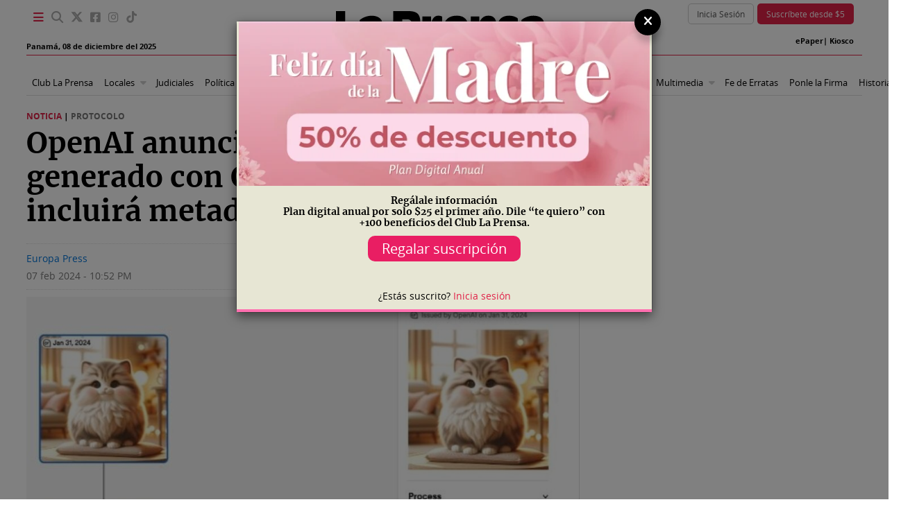

--- FILE ---
content_type: text/html; charset=utf-8
request_url: https://corprensa-la-prensa-prod.cdn.arcpublishing.com/tecnologia/openai-anuncia-que-el-contenido-generado-con-chatgpt-y-dall-e-3-incluira-metadatos-c2pa/
body_size: 18396
content:
<!DOCTYPE html><html lang="es"><head><script type="application/javascript" id="polyfill-script">if(!Array.prototype.includes||!(window.Object && window.Object.assign)||!window.Promise||!window.Symbol||!window.fetch){document.write('<script type="application/javascript" src="/pf/dist/engine/polyfill.js?d=1565&mxId=00000000" defer=""><\/script>')}</script><script id="fusion-engine-react-script" type="application/javascript" src="/pf/dist/engine/react.js?d=1565&amp;mxId=00000000" defer=""></script><script id="fusion-engine-combinations-script" type="application/javascript" src="/pf/dist/components/combinations/default.js?d=1565&amp;mxId=00000000" defer=""></script><link id="fusion-template-styles" rel="stylesheet" type="text/css"/><link rel="preload" href="/pf/resources/styles/la-prensa/css/article.css?d=1565&amp;mxId=00000000" as="style"/><link rel="stylesheet" href="/pf/resources/styles/la-prensa/css/article.css?d=1565&amp;mxId=00000000" media="screen"/><script async="" src="https://securepubads.g.doubleclick.net/tag/js/gpt.js"></script><script>        
        window.googletag = window.googletag || { cmd: [] };
        
        googletag.cmd.push(function() {
            googletag.pubads().enableLazyLoad({
                fetchMarginPercent: 100,
                renderMarginPercent: 75,
                mobileScaling: 2.0,
          });
    
          googletag.pubads().enableSingleRequest();
          googletag.enableServices();
        });
        
        window.googletag = window.googletag || { cmd: [] };
        googletag.cmd.push(function() {
        var REFRESH_KEY = 'refresh';
        var REFRESH_VALUE = 'true';
        //Start refresh
        var SECONDS_TO_WAIT_AFTER_VIEWABILITY = 30;
        googletag.pubads().addEventListener('impressionViewable', function(event) {
            console.log("evento impressionViewable disparado")
            const slot = event.slot;

            var targetingValues = slot.getTargeting(REFRESH_KEY);

            console.log("Targeting del anuncio:", targetingValues);
            if (slot.getTargeting(REFRESH_KEY).indexOf(REFRESH_VALUE) > -1) {
                setTimeout(function() {
                console.log("Ads refreshing: ", slot)
                googletag.pubads().refresh([slot]);
                }, SECONDS_TO_WAIT_AFTER_VIEWABILITY * 1000);
            }
        });
        //End refresh
        
        // googletag.pubads().setCentering(true);
        googletag.pubads().collapseEmptyDivs();
        googletag.enableServices();
        });</script><title>OpenAI anuncia que el contenido generado con ChatGPT y DALL-E 3 incluirá metadatos C2PA | La Prensa Panamá</title><link rel="preload" href="https://www.prensa.com/resizer/v2/7SFKXSXCKFFYTGG3B627D24KBE.jpg?auth=2893a55e3a95ef5e83bc5ba455cd4ecc60306a8cf1aaa1e27d4aa0b841abefd8&amp;width=1200" as="image"/><meta name="keywords" content="LA PRENSA,prensa.com,laprensa.com.pa,La Prensa,historia,periodico,diario,noticias de Panamá,política,internet,Salud,PRELA,latina,información,crónicas,latinoamérica,latino,economía,deportes,mundo,vivir+,tecnología,multimedia,cultura,turismo,negocios,español,reportajes,especial,especiales,notas,investigación,actual,última hora"/><meta name="news_keywords" content="LA PRENSA,prensa.com,laprensa.com.pa,La Prensa,historia,periodico,diario,noticias de Panamá,política,internet,Salud,PRELA,latina,información,crónicas,latinoamérica,latino,economía,deportes,mundo,vivir+,tecnología,multimedia,cultura,turismo,negocios,español,reportajes,especial,especiales,notas,investigación,actual,última hora"/><meta property="article:tag" content="LA PRENSA,prensa.com,laprensa.com.pa,La Prensa,historia,periodico,diario,noticias de Panamá,política,internet,Salud,PRELA,latina,información,crónicas,latinoamérica,latino,economía,deportes,mundo,vivir+,tecnología,multimedia,cultura,turismo,negocios,español,reportajes,especial,especiales,notas,investigación,actual,última hora"/><meta name="description" content="OpenAI ha anunciado que las imágenes generadas con ChatGPT y el modelo de inteligencia artificial (IA) DALL-E 3 ahora incluirán metadatos de la Coalición para la Procedencia y Autenticidad de Contenido (C2PA, por sus ..."/><meta property="fb:pages" content="122182501155227"/><meta property="og:title" content="OpenAI anuncia que el contenido generado con ChatGPT y DALL-E 3 incluirá metadatos C2PA"/><meta property="og:image" content="https://www.prensa.com/resizer/v2/7SFKXSXCKFFYTGG3B627D24KBE.jpg?auth=2893a55e3a95ef5e83bc5ba455cd4ecc60306a8cf1aaa1e27d4aa0b841abefd8&amp;width=1200"/><meta property="og:image:width" content="1200"/><meta property="og:image:height" content="776"/><meta property="og:description" content="OpenAI ha anunciado que las imágenes generadas con ChatGPT y el modelo de inteligencia artificial (IA) DALL-E 3 ahora incluirán metadatos de la Coalición para la Procedencia y Autenticidad de Contenido (C2PA, por sus ..."/><meta property="og:url" content="https://www.prensa.com/tecnologia/openai-anuncia-que-el-contenido-generado-con-chatgpt-y-dall-e-3-incluira-metadatos-c2pa/"/><meta property="og:type" content="article"/><meta name="twitter:card" content="summary_large_image"/><meta name="twitter:site" content="@prensacom"/><meta name="twitter:title" content="OpenAI anuncia que el contenido generado con ChatGPT y DALL-E 3 incluirá metadatos C2PA"/><meta name="twitter:description" content="OpenAI ha anunciado que las imágenes generadas con ChatGPT y el modelo de inteligencia artificial (IA) DALL-E 3 ahora incluirán metadatos de la Coalición para la Procedencia y Autenticidad de Contenido (C2PA, por sus ..."/><meta name="twitter:creator" content="@prensacom"/><meta name="twitter:url" content="https://www.prensa.com/tecnologia/openai-anuncia-que-el-contenido-generado-con-chatgpt-y-dall-e-3-incluira-metadatos-c2pa/"/><meta name="twitter:image" content="https://www.prensa.com/resizer/v2/7SFKXSXCKFFYTGG3B627D24KBE.jpg?auth=2893a55e3a95ef5e83bc5ba455cd4ecc60306a8cf1aaa1e27d4aa0b841abefd8&amp;width=1200"/><meta name="evolok:recomendation" content="https://www.prensa.com/resizer/v2/7SFKXSXCKFFYTGG3B627D24KBE.jpg?auth=2893a55e3a95ef5e83bc5ba455cd4ecc60306a8cf1aaa1e27d4aa0b841abefd8&amp;width=200"/><meta name="twitter:domain" content="prensa.com"/><meta property="article:publisher" content="La Prensa"/><meta property="article:published_time" content="2024-02-07T22:52:30.126Z"/><meta property="article:section" content="Tecnología"/><meta name="genre" content="News"/><meta name="geo.placename" content="Panamá"/><meta name="language" content="es"/><link rel="canonical" href="https://www.prensa.com/tecnologia/openai-anuncia-que-el-contenido-generado-con-chatgpt-y-dall-e-3-incluira-metadatos-c2pa/"/><meta name="dcterms.title" content="OpenAI anuncia que el contenido generado con ChatGPT y DALL-E 3 incluirá metadatos C2PA"/><meta name="dcterms.description" content="OpenAI ha anunciado que las imágenes generadas con ChatGPT y el modelo de inteligencia artificial (IA) DALL-E 3 ahora incluirán metadatos de la Coalición para la Procedencia y Autenticidad de Contenido (C2PA, por sus ..."/><meta name="dcterms.date" content="2024-02-07T22:52:30.126Z"/><meta name="dcterms.identifier" content="https://www.prensa.com/tecnologia/openai-anuncia-que-el-contenido-generado-con-chatgpt-y-dall-e-3-incluira-metadatos-c2pa/"/><meta name="dcterms.language" content="es"/><script type="application/ld+json">[{"@context":"http://schema.org","@type":"NewsArticle","headline":"OpenAI anuncia que el contenido generado con ChatGPT y DALL-E 3 incluirá metadatos C2PA","description":"OpenAI ha anunciado que las imágenes generadas con ChatGPT y el modelo de inteligencia artificial (IA) DALL-E 3 ahora incluirán metadatos de la Coalición para la Procedencia y Autenticidad de Contenido (C2PA, por sus siglas en inglés).","url":"https://www.prensa.com/tecnologia/openai-anuncia-que-el-contenido-generado-con-chatgpt-y-dall-e-3-incluira-metadatos-c2pa/","image":[{"@type":"ImageObject","url":"https://www.prensa.com/resizer/v2/7SFKXSXCKFFYTGG3B627D24KBE.jpg?auth=2893a55e3a95ef5e83bc5ba455cd4ecc60306a8cf1aaa1e27d4aa0b841abefd8&width=1200&height=776","description":"OpenAI introduce metadatos C2PA en los contenidos generados por DALL-E 3\nOPENAI","width":1200,"height":776}],"datePublished":"2024-02-07T22:52:30.126Z","author":[{"@context":"http://schema.org","@type":"Person","name":"Europa Press","url":"https://www.prensa.com/autor/europa-press","email":"","sameAs":["https://www.prensa.com/arc/outboundfeeds/rss/author/Europa Press/?outputType=xml"]}],"publisher":{"@context":"http://schema.org","@type":"NewsMediaOrganization","name":"La Prensa Panamá","url":"https://www.prensa.com","sameAs":["https://www.prensa.com/sitemap.xml"],"logo":{"@context":"http://schema.org","@type":"ImageObject","url":"https://multimedia.corprensa.com/la-prensa/assets/logo_schema_LP_112.png","width":"112","height":"112"}},"dateModified":"2024-02-07T22:52:30.126Z","mainEntityOfPage":"https://www.prensa.com/tecnologia/openai-anuncia-que-el-contenido-generado-con-chatgpt-y-dall-e-3-incluira-metadatos-c2pa/","articleSection":"Tecnología","articleBody":"OpenAI ha anunciado que las imágenes generadas con ChatGPT y el modelo de inteligencia artificial (IA) DALL-E 3 ahora incluirán metadatos de la Coalición para la Procedencia y Autenticidad de Contenido (C2PA, por sus siglas en inglés). El protocolo C2PA es un proyecto de la Joint Development Foundation, presentado en 2021 y creado para frenar la desinformación en línea y el fraude de contenido en servicios como Bing Image Creator. Así, permite a editores, empresas y creadores de contenido incorporar metadatos en sus materiales visuales y de audio para verificar su origen y la información relacionada. Su código es de libre acceso y se asegura mediante la criptografía. La compañía tecnológica ha anunciado ahora que los contenidos creados con ChatGPT e su versión web y la interfaz de programación de aplicaciones (API) de DALL-E 3 incluirán metadatos C2PA, un cambio que llevará a dispositivos móviles antes del próximo 12 de febrero. Para verificar si una imagen se ha generado con este modelo y otras de sus aplicaciones de IA generativa, la firma ha animado a los usuarios a utilizar servicios como Content Credentials Verify. Por otra parte, ha aclarado que el incremento del tamaño de los archivos con la adición de los metadatos será mínimo y que “debería tener un efecto insignificante en la latencia”, además de que no afectará a la calidad de las imágenes generadas. Finalmente, la compañía ha reconocido que estos metadatos “no son una solución milagrosa” para abordar problemas con la procedencia de los contenidos, ya que se pueden eliminar “fácilmente de forma accidental o intencionada”. No obstante, cree que adoptar este etiquetado para establecer la procedencia de las imágenes generadas, así como alentar a los usuarios a reconocer estas señales, “es clave para aumentar la confiabilidad de la información digital”. "},{"@context":"http://schema.org","@type":"BreadcrumbList","itemListElement":[{"@type":"ListItem","position":1,"item":{"@id":"https://www.prensa.com","name":"La Prensa Panamá"}},{"@type":"ListItem","position":2,"item":{"@id":"https://www.prensa.com/tecnologia/","name":"Tecnología"}},{"@type":"ListItem","position":3,"item":{"@id":"https://www.prensa.com/tecnologia/openai-anuncia-que-el-contenido-generado-con-chatgpt-y-dall-e-3-incluira-metadatos-c2pa/","name":"OpenAI anuncia que el contenido generado con ChatGPT y DALL-E 3 incluirá metadatos C2PA"}}]},{"@context":"http://schema.org","@type":"WebSite","name":"La Prensa Panamá","url":"https://www.prensa.com/","potentialAction":{"@type":"SearchAction","target":"https://www.prensa.com/buscador/{search_term}/0/0/2025-12-01T00:00:00.000Z/2025-12-08T23:59:59.000Z/","query-input":"required name=search_term"}},{"@context":"http://schema.org","@type":"NewsMediaOrganization","name":"La Prensa Panamá","url":"https://www.prensa.com","email":"redaccion@prensa.com","ethicsPolicy":"https://www.prensa.com/buenas-practicas/#codigo","masthead":"https://www.prensa.com/buenas-practicas/#equipoEP","missionCoveragePrioritiesPolicy":"https://www.prensa.com/buenas-practicas/","foundingDate":"1980-08-04","diversityPolicy":"https://www.prensa.com/buenas-practicas/#diversidad","correctionsPolicy":"https://www.prensa.com/buenas-practicas/#politica","verificationFactCheckingPolicy":"https://www.prensa.com/buenas-practicas/#verificacion","unnamedSourcesPolicy":"https://www.prensa.com/buenas-practicas/#fuentes","actionableFeedbackPolicy":"https://www.prensa.com/buenas-practicas/#contactos","ownershipFundingInfo":"https://www.prensa.com/buenas-practicas/#propietarios","diversityStaffingReport":"https://www.prensa.com/buenas-practicas/#team","noBylinesPolicy":"https://www.prensa.com/buenas-practicas/#fuentes","contactPoint":[{"@type":"ContactPoint","contactType":"Newsroom Contact","telephone":"+507-222-1222","email":"redaccion@prensa.com","url":"https://www.prensa.com/buenas-practicas/#contactos"},{"@type":"ContactPoint","contactType":"Public Engagement","email":"redaccion@prensa.com","url":"https://www.prensa.com/buenas-practicas/#contactos"}]},{"@context":"http://schema.org","@type":"Organization","name":"La Prensa Panamá","url":"https://www.prensa.com","email":"redaccion@prensa.com","sameAs":["https://www.youtube.com/user/prensacom1","https://twitter.com/prensacom","https://www.facebook.com/prensacom","https://www.instagram.com/prensacom","https://www.prensa.com/sitemap.xml"],"logo":{"@context":"http://schema.org","@type":"ImageObject","url":"https://multimedia.corprensa.com/la-prensa/assets/favicon.ico","width":"32","height":"32"}}]</script><meta name="robots" content="max-image-preview:large"/><script async="" src="https://www.tiktok.com/embed.js"></script><meta http-equiv="X-UA-Compatible" content="IE=edge,chrome=1"/><meta http-equiv="content-type" content="text/html; charset=UTF-8"/><meta name="viewport" content="width=device-width, initial-scale=1.0, maximum-scale=10.0, user-scalable=yes"/><link rel="sitemap" href="/sitemap.xml" type="application/xml"/><meta name="robots" content="index, follow"/><link rel="icon" href="https://multimedia.corprensa.com/la-prensa/assets/favicon.ico"/><style>
              footer .footer-brands .site-link {
                background-image: url('https://multimedia.corprensa.com/la-prensa/assets/sprite_footer.png');
              }
            </style><script type="text/javascript" src="https://cdnjs.cloudflare.com/ajax/libs/jquery/2.2.4/jquery.min.js" crossorigin="anonymous"></script><script defer="" src="https://cdnjs.cloudflare.com/ajax/libs/jsSHA/3.2.0/sha256.min.js" integrity="sha512-j1REQToOszIQ5VTqzcgk5uHGXN3ce9NVsWSA3PA2Ze2NhwMiavzScb669EbY6XBHrhGFvLUpP6OhT9/LV7g8cw==" crossorigin="anonymous"></script><script type="text/javascript" src="/pf/resources/js/la-prensa.js?d=1565"></script><script type="text/javascript" src="/pf/resources/js/mobile-detect.min.js?d=1565"></script><script src="https://multimedia.corprensa.com/la-prensa/assets/la-prensa.js?r=8878673"></script><meta property="fb:pages" content="122182501155227"/><meta property="fb:app_id" content="1557759461142405"/><script>var googletag = googletag || {}; googletag.cmd = googletag.cmd || [];</script><script>(function(w,d,s,l,i){w[l]=w[l]||[];w[l].push({'gtm.start':new Date().getTime(),event:'gtm.js'});var f=d.getElementsByTagName(s)[0],j=d.createElement(s),dl=l!='dataLayer'?'&l='+l:'';j.async=true;j.src='https://www.googletagmanager.com/gtm.js?id='+i+dl;f.parentNode.insertBefore(j,f);})(window,document,'script','dataLayer','GTM-MT7266Z');</script><script async="" src="https://www.googletagmanager.com/gtag/js?id=UA-6897643-1"></script><script>window.dataLayer = window.dataLayer || []; function gtag(){dataLayer.push(arguments);} gtag('js', new Date()); gtag('config', 'UA-6897643-1'); console.log ('** gtag head 4 third party');</script><style>.async-hide { opacity: 0 !important }</style><script>(function(a,s,y,n,c,h,i,d,e){s.className+=' '+y;h.start=1*new Date; h.end=i=function(){s.className=s.className.replace(RegExp(' ?'+y),'')}; (a[n]=a[n]||[]).hide=h;setTimeout(function(){i();h.end=null},c);h.timeout=c; })(window,document.documentElement,'async-hide','dataLayer',4000, {'GTM-MT7266Z':true});</script><link rel="manifest" href="/pf/resources/assets/manifest.json?d=1565"/><script async="" src="https://cdn.onesignal.com/sdks/OneSignalSDK.js"></script><script>var OneSignal = window.OneSignal || [];OneSignal.push(function() {OneSignal.init({appId: "12d9d815-676c-4734-b5e0-3ff146a9e3c9",});});</script><script async="" src="//www.instagram.com/embed.js"></script><script async="" src="https://platform.twitter.com/widgets.js" charSet="utf-8"></script><link rel="stylesheet" type="text/css" href="https://multimedia.corprensa.com/la-prensa/evolok/ev-em.min.css?r=1.0.1"/><script defer="" src="https://multimedia.corprensa.com/la-prensa/evolok/ev-em.min.js?v=3.4.2"></script><script defer="" src="https://multimedia.corprensa.com/la-prensa/evolok/ev-init-prensacom22.js?r=3190202"></script>
<script>(window.BOOMR_mq=window.BOOMR_mq||[]).push(["addVar",{"rua.upush":"false","rua.cpush":"false","rua.upre":"false","rua.cpre":"false","rua.uprl":"false","rua.cprl":"false","rua.cprf":"false","rua.trans":"","rua.cook":"false","rua.ims":"false","rua.ufprl":"false","rua.cfprl":"false","rua.isuxp":"false","rua.texp":"norulematch","rua.ceh":"false","rua.ueh":"false","rua.ieh.st":"0"}]);</script>
                              <script>!function(e){var n="https://s.go-mpulse.net/boomerang/";if("False"=="True")e.BOOMR_config=e.BOOMR_config||{},e.BOOMR_config.PageParams=e.BOOMR_config.PageParams||{},e.BOOMR_config.PageParams.pci=!0,n="https://s2.go-mpulse.net/boomerang/";if(window.BOOMR_API_key="FZ45R-XNEYK-7JYPC-93F5Q-T5UPP",function(){function e(){if(!o){var e=document.createElement("script");e.id="boomr-scr-as",e.src=window.BOOMR.url,e.async=!0,i.parentNode.appendChild(e),o=!0}}function t(e){o=!0;var n,t,a,r,d=document,O=window;if(window.BOOMR.snippetMethod=e?"if":"i",t=function(e,n){var t=d.createElement("script");t.id=n||"boomr-if-as",t.src=window.BOOMR.url,BOOMR_lstart=(new Date).getTime(),e=e||d.body,e.appendChild(t)},!window.addEventListener&&window.attachEvent&&navigator.userAgent.match(/MSIE [67]\./))return window.BOOMR.snippetMethod="s",void t(i.parentNode,"boomr-async");a=document.createElement("IFRAME"),a.src="about:blank",a.title="",a.role="presentation",a.loading="eager",r=(a.frameElement||a).style,r.width=0,r.height=0,r.border=0,r.display="none",i.parentNode.appendChild(a);try{O=a.contentWindow,d=O.document.open()}catch(_){n=document.domain,a.src="javascript:var d=document.open();d.domain='"+n+"';void(0);",O=a.contentWindow,d=O.document.open()}if(n)d._boomrl=function(){this.domain=n,t()},d.write("<bo"+"dy onload='document._boomrl();'>");else if(O._boomrl=function(){t()},O.addEventListener)O.addEventListener("load",O._boomrl,!1);else if(O.attachEvent)O.attachEvent("onload",O._boomrl);d.close()}function a(e){window.BOOMR_onload=e&&e.timeStamp||(new Date).getTime()}if(!window.BOOMR||!window.BOOMR.version&&!window.BOOMR.snippetExecuted){window.BOOMR=window.BOOMR||{},window.BOOMR.snippetStart=(new Date).getTime(),window.BOOMR.snippetExecuted=!0,window.BOOMR.snippetVersion=12,window.BOOMR.url=n+"FZ45R-XNEYK-7JYPC-93F5Q-T5UPP";var i=document.currentScript||document.getElementsByTagName("script")[0],o=!1,r=document.createElement("link");if(r.relList&&"function"==typeof r.relList.supports&&r.relList.supports("preload")&&"as"in r)window.BOOMR.snippetMethod="p",r.href=window.BOOMR.url,r.rel="preload",r.as="script",r.addEventListener("load",e),r.addEventListener("error",function(){t(!0)}),setTimeout(function(){if(!o)t(!0)},3e3),BOOMR_lstart=(new Date).getTime(),i.parentNode.appendChild(r);else t(!1);if(window.addEventListener)window.addEventListener("load",a,!1);else if(window.attachEvent)window.attachEvent("onload",a)}}(),"".length>0)if(e&&"performance"in e&&e.performance&&"function"==typeof e.performance.setResourceTimingBufferSize)e.performance.setResourceTimingBufferSize();!function(){if(BOOMR=e.BOOMR||{},BOOMR.plugins=BOOMR.plugins||{},!BOOMR.plugins.AK){var n=""=="true"?1:0,t="",a="ck6rlhqx24ety2jwr7hq-f-29a3b829c-clientnsv4-s.akamaihd.net",i="false"=="true"?2:1,o={"ak.v":"39","ak.cp":"832419","ak.ai":parseInt("528668",10),"ak.ol":"0","ak.cr":8,"ak.ipv":4,"ak.proto":"h2","ak.rid":"6d5c5c0","ak.r":47857,"ak.a2":n,"ak.m":"a","ak.n":"essl","ak.bpcip":"18.189.21.0","ak.cport":45784,"ak.gh":"23.48.98.47","ak.quicv":"","ak.tlsv":"tls1.3","ak.0rtt":"","ak.0rtt.ed":"","ak.csrc":"-","ak.acc":"","ak.t":"1765183439","ak.ak":"hOBiQwZUYzCg5VSAfCLimQ==vUzGQYWaNxvk77uiK6fvl3w2yEY/yOjuiP23TQi4f6/vWpgbwHoCvQjGHYFWW1zSoIK+QXQrQ9S/Sp/Qyls5QuTVG+ErQpTP/ZxF8G/JoiOyNzZi8xpiSfGo4BhdAHu4ijC904mwGg7mqJyjZ1/qjY2Hq99BruTaqDNRCD2HCeLQ8/DMDJznzmjJ0pYjFASF5hHM8g3CiwAAK3q4N6KpjEEsYcFk7Ttb9fPx8JhLCt8ihPiqiPF/RWewmA2/8e4z9e6S7p2tcdOahcDpN96G4b5wPBV6k+xIT0Y+oGzP41YF5P39lpgFFgoxsXSkfjfxaK4F3M0TkIUAelAJOppjhvcoln0ri8jE9uQs75iNtq2QdqF75XAUJjWKVlmPxI+1HZZyYLjmr0n1oOjTOEj3Tzg2YDqcEjfQ/DAsq4DrWu0=","ak.pv":"38","ak.dpoabenc":"","ak.tf":i};if(""!==t)o["ak.ruds"]=t;var r={i:!1,av:function(n){var t="http.initiator";if(n&&(!n[t]||"spa_hard"===n[t]))o["ak.feo"]=void 0!==e.aFeoApplied?1:0,BOOMR.addVar(o)},rv:function(){var e=["ak.bpcip","ak.cport","ak.cr","ak.csrc","ak.gh","ak.ipv","ak.m","ak.n","ak.ol","ak.proto","ak.quicv","ak.tlsv","ak.0rtt","ak.0rtt.ed","ak.r","ak.acc","ak.t","ak.tf"];BOOMR.removeVar(e)}};BOOMR.plugins.AK={akVars:o,akDNSPreFetchDomain:a,init:function(){if(!r.i){var e=BOOMR.subscribe;e("before_beacon",r.av,null,null),e("onbeacon",r.rv,null,null),r.i=!0}return this},is_complete:function(){return!0}}}}()}(window);</script></head><body><noscript><iframe src="https://www.googletagmanager.com/ns.html?id=GTM-MT7266Z" height="0" width="0" style="display:none;visibility:hidden"></iframe></noscript><div id="fusion-app" class="fusion-app"><div id="page-content"><div style="display:none" id="f0fJavkBXkE08AH" data-fusion-collection="features" data-fusion-type="ads/arc-ads" data-fusion-name="Branday ARC" data-fusion-message="Could not render component [features:ads/arc-ads]"></div><div class="main-wrapper"><header><div><div class="nav-top"><div class="nav-top-left"><ul class="menu-link"><li><a href="#" id="open-menu" class="icon menu"></a></li><div class="main-menu"><br/><div class="main-menu-search"><form action="#"><input type="text" placeholder="Buscar..." id="searchMobile" name="searchMobile" /><button onclick="doSearchMobile(); return false;" id="btnSearchMobile"><i class="icon search"></i></button></form></div><div class="main-menu-content"><ul><li>Secciones</li><li><a href="/">Portada</a></li><li><a href="/locales/">Locales</a></li><li><a href="/sociedad/">Sociedad</a></li><li><a href="/judiciales/">Judiciales</a></li><li><a href="/politica/">Política</a></li><li style="margin-bottom:0;border-bottom:0"><ul style="margin-bottom:0"><li style="padding-left:0;text-transform:capitalize;font-weight:400" class="main-menu-content-section special-icon"><a href="/economia"> Economía </a><span class="mobile-dropdown-icon"></span></li><span class="sub-menu-parent"><li class="sub-item-menu"><a href="/notas-de-prensa/">Notas de Prensa Corporativas</a></li><li class="sub-item-menu"><a href="/martes-financiero/">Martes Financiero</a></li></span></ul></li><li><a href="/mundo/">Mundo</a></li><li><a href="/deportes/">Deportes</a></li><li><a href="https://www.ellas.pa/" target="_blank">Ellas</a></li><li><a href="/bbc/" target="_blank" class="ham-menu-bbc">BBC News</a></li><li><a href="/status-k/">Status K</a></li><li><a href="/unidad-investigativa/">Unidad Investigativa</a></li><li><a href="/opinion/">Opinión</a></li><li><a href="/blogs/">Blogs</a></li><li><a href="/fotogalerias/">Fotografía</a></li><li><a href="/videos/">Videos</a></li><li><a href="/correcciones/">Fe de Erratas</a></li><li><a href="/tecnologia/">Tecnología</a></li><li><a href="/historias/">Historias</a></li></ul><ul><li class="main-menu-content-section">Servicios</li><span><li><a rel="external follow" target="_blank" href="https://multimedia.corprensa.com/multimedia/ediciones/la_prensa/2025-12-08/">ePaper</a></li><li><a href="/buscador/">Buscador</a></li><li><a href="/autor/corprensa-content-studio/">Corprensa Content Studio</a></li><li><a href="/contenido-de-marcas/">Contenido de marcas</a></li><li><a href="/patrocinado/">Contenido patrocinado</a></li><li><a href="/resena-digital/">Reseña Digital</a></li><li><a href="/comunicados/">Comunicados</a></li><li><a href="/catalogos/">Catálogos y Otras Publicaciones</a></li><li><a href="/loterias/">Lotería</a></li><li><a href="https://suscribete.prensa.com/kiosco/">Kiosco Digital</a></li><li><a href="/luctuosas/">Luctuosas</a></li><li><a href="/cine/">Cine</a></li><li><a href="/arc/outboundfeeds/rss/?outputType=xml">RSS</a></li><li><a href="/temas/">Temas</a></li><li><a href="/autores/">Autores</a></li><li><a href="/notas-al-lector/">Notas al lector</a></li><li><a href="/buenas-practicas/">Buenas prácticas</a></li></span></ul><ul><li class="main-menu-content-section">Otros Sitios</li><span><li><a rel="sponsored" href="https://www.asistentefinanciero.com/?utm_source=prensacom&amp;utm_medium=burger-menu&amp;utm_campaign=referral" target="_blank">Asistente Financiero</a></li><li><a rel="sponsored" href="https://www.metropormetro.com/?utm_source=prensacom&amp;utm_medium=burger-menu&amp;utm_campaign=referral" target="_blank">Metro por Metro</a></li><li><a rel="sponsored" href="https://www.tiendapanama.com/?utm_source=prensacom&amp;utm_medium=burger-menu&amp;utm_campaign=referral" target="_blank">Tienda Panamá</a></li><li><a rel="sponsored" href="https://www.tustiquetes.com/?utm_source=prensacom&amp;utm_medium=burger-menu&amp;utm_campaign=referral" target="_blank">Tus Tiquetes</a></li><li><a rel="sponsored" href="https://www.cerokm.com/?utm_source=prensacom&amp;utm_medium=burger-menu&amp;utm_campaign=referral" target="_blank">Cero KM</a></li><li><a rel="sponsored" href="https://corprensa.com/?utm_source=prensacom&amp;utm_medium=burger-menu&amp;utm_campaign=referral" target="_blank">Corprensa</a></li><li><a rel="sponsored" href="https://www.midiario.com/?utm_source=prensacom&amp;utm_medium=burger-menu&amp;utm_campaign=referral" target="_blank">Mi Diario</a></li><li><a rel="sponsored" href="https://www.martesfinanciero.com/?utm_source=prensacom&amp;utm_medium=burger-menu&amp;utm_campaign=referral" target="_blank">Martes Financiero</a></li><li><a rel="sponsored" href="https://www.ellas.pa/?utm_source=prensacom&amp;utm_medium=burger-menu&amp;utm_campaign=referral" target="_blank">Ellas</a></li><li><a rel="sponsored" href="https://club.prensa.com/?utm_source=prensacom&amp;utm_medium=burger-menu&amp;utm_campaign=referral" target="_blank">Club La Prensa</a></li><li><a rel="sponsored" href="https://buscafacil.com/?utm_source=prensacom&amp;utm_medium=burger-menu&amp;utm_campaign=referral" target="_blank">Busca Fácil</a></li><li><a rel="sponsored" href="https://www.alamesa.pa/?utm_source=prensacom&amp;utm_medium=burger-menu&amp;utm_campaign=referral" target="_blank">A la Mesa</a></li></span></ul></div></div><li><a href="/buscador/" class="icon fa-solid fa-magnifying-glass"></a></li></ul><ul class="social-link"><li><a rel="external nofollow" href="https://twitter.com/prensacom" class="icon twitter-x" target="_blank"></a></li><li><a rel="external nofollow" href="https://www.facebook.com/prensacom" class="icon facebook" target="_blank"></a></li><li><a rel="external nofollow" href="https://www.instagram.com/prensacom" class="icon instagram" target="_blank"></a></li><li><a rel="external nofollow" href="https://www.tiktok.com/@prensacom_" class="icon tiktok" target="_blank"></a></li></ul><div class="date">Panamá, <!-- -->08 de diciembre del 2025</div></div><div class="nav-top-center"><a href="/"><img src="https://multimedia.corprensa.com/la-prensa/assets/logo_laprensa_panama.svg" class=""/></a></div><div class="nav-top-right"><div id="evolokProfile"></div><div class="nav-top-mobile-user"><a href="https://suscribete.prensa.com/"><p class="suscribete-mobile">Suscríbete</p></a><div class="user-card-icon" style="display:none;margin-top:15px;margin-right:10px"><a rel="external nofollow" href="https://multimedia.corprensa.com/la-prensa/assets/download-app.html"><img src="https://multimedia.corprensa.com/la-prensa/assets/card-user.svg" alt="card-user" width="100%" height="auto"/></a></div><li><a rel="external follow" target="_blank" class="txt_14 noborder nopadding" href="https://multimedia.corprensa.com/multimedia/ediciones/la_prensa/2025-12-08/"><b>ePaper</b></a></li></div><div class="nav-top-print"><a rel="external follow" target="_blank" href="https://multimedia.corprensa.com/multimedia/ediciones/la_prensa/2025-12-08/">ePaper</a>| <a rel="external follow" target="_blank" href="https://suscribete.prensa.com/kiosco/"> Kiosco</a></div></div></div><div class="registrate-mobile"><p>Regístrate para recibir los titulares de La Prensa en tu correo</p></div></div><div class="height-bantop-fijo"><div style="display:none" id="f0frcAHqVFAN4t3" data-fusion-collection="features" data-fusion-type="ads/arc-ads" data-fusion-name="Banner top MS" data-fusion-message="Could not render component [features:ads/arc-ads]"></div></div><div><div style="display:none" id="f0fBQnaUGvhW1Nj" data-fusion-collection="features" data-fusion-type="layout/menu" data-fusion-name="layout menu" data-fusion-message="Could not render component [features:layout/menu]"></div></div><div style="display:none" id="f0fHsQlvyOaVapY" data-fusion-collection="features" data-fusion-type="ads/arc-ads" data-fusion-name="Teads ARC" data-fusion-message="Could not render component [features:ads/arc-ads]"></div><div style="display:none" id="f0fuve1xHLnU21i" data-fusion-collection="features" data-fusion-type="ads/arc-ads" data-fusion-name="vidoomy_1x1" data-fusion-message="Could not render component [features:ads/arc-ads]"></div></header></div><div class="main-wrapper"><div class="main-box"><div class="main-box-block"><article class=""><div class="pre-title"><a rel="external nofollow" href="https://cdn.corprensa.com/la-prensa/bp/por-que-puedes-confiar-en-la-prensa.html?section=etiquetas"><div class="article-kicker type-of-work">Noticia<span class="tooltiptext">NOTICIA. Contenido con base en hechos observados o verificados por el reportero, o con base en fuentes conocedoras de la temática.</span></div></a><div class="article-kicker pipe"> | </div><div class="article-kicker">PROTOCOLO</div></div><div class="article-header"><h1>OpenAI anuncia que el contenido generado con ChatGPT y DALL-E 3 incluirá metadatos C2PA</h1><div class="article-summary"><h2></h2></div></div><div class="article-author"><a href="/autor/europa-press">Europa Press</a></div><div class="article-date" id="article-date" style="visibility:hidden">07 feb 2024 - 10:52 PM</div><figure><span style="cursor:zoom-in"><picture class="global-picture"><img src="https://www.prensa.com/resizer/v2/7SFKXSXCKFFYTGG3B627D24KBE.jpg?auth=2893a55e3a95ef5e83bc5ba455cd4ecc60306a8cf1aaa1e27d4aa0b841abefd8&amp;width=950&amp;height=614" alt="OpenAI anuncia que el contenido generado con ChatGPT y DALL-E 3 incluirá metadatos C2PA" class="global-image" decoding="async" srcSet="https://www.prensa.com/resizer/v2/7SFKXSXCKFFYTGG3B627D24KBE.jpg?auth=2893a55e3a95ef5e83bc5ba455cd4ecc60306a8cf1aaa1e27d4aa0b841abefd8&amp;width=375&amp;height=243 375w, https://www.prensa.com/resizer/v2/7SFKXSXCKFFYTGG3B627D24KBE.jpg?auth=2893a55e3a95ef5e83bc5ba455cd4ecc60306a8cf1aaa1e27d4aa0b841abefd8&amp;width=450&amp;height=291 450w, https://www.prensa.com/resizer/v2/7SFKXSXCKFFYTGG3B627D24KBE.jpg?auth=2893a55e3a95ef5e83bc5ba455cd4ecc60306a8cf1aaa1e27d4aa0b841abefd8&amp;width=600&amp;height=388 600w, https://www.prensa.com/resizer/v2/7SFKXSXCKFFYTGG3B627D24KBE.jpg?auth=2893a55e3a95ef5e83bc5ba455cd4ecc60306a8cf1aaa1e27d4aa0b841abefd8&amp;width=768&amp;height=497 768w, https://www.prensa.com/resizer/v2/7SFKXSXCKFFYTGG3B627D24KBE.jpg?auth=2893a55e3a95ef5e83bc5ba455cd4ecc60306a8cf1aaa1e27d4aa0b841abefd8&amp;width=950&amp;height=614 950w" style="aspect-ratio:651 / 421" sizes="(min-width: 768px) 950px, (min-width: 600px) 768px, (min-width: 450px) 600px, (min-width: 375px) 450px, 375px" fetchpriority="high" loading="eager"/></picture></span><figcaption>OpenAI introduce metadatos C2PA en los contenidos generados por DALL-E 3
OPENAI</figcaption></figure><div class="article-sharer"><a href="#"><span class="icon facebook-clear"></span></a><a href="#"><span class="icon twitter-x"></span></a><a href="#"><span class="icon whatsapp"></span></a><a href="#"><span class="icon mail"></span></a></div><div class="article-content"><p>OpenAI ha anunciado que las imágenes generadas con ChatGPT y el modelo de inteligencia artificial (IA) DALL-E 3 ahora incluirán metadatos de la Coalición para la Procedencia y Autenticidad de Contenido (C2PA, por sus siglas en inglés).</p><p>El protocolo C2PA es un proyecto de la Joint Development Foundation, presentado en 2021 y creado para frenar la desinformación en línea y el fraude de contenido en servicios como Bing Image Creator.</p><p>Así, permite a editores, empresas y creadores de contenido incorporar metadatos en sus materiales visuales y de audio para verificar su origen y la información relacionada. Su código es de libre acceso y se asegura mediante la criptografía.</p><p>La compañía tecnológica ha anunciado ahora que los contenidos creados con ChatGPT e su versión web y la interfaz de programación de aplicaciones (API) de DALL-E 3 incluirán metadatos C2PA, un cambio que llevará a dispositivos móviles antes del próximo 12 de febrero.</p><div><div class="banner"><div id="desktop-in-article-ad_4" class="desktop-in-article-ad"></div></div></div><p>Para verificar si una imagen se ha generado con este modelo y otras de sus aplicaciones de IA generativa, la firma ha animado a los usuarios a utilizar servicios como Content Credentials Verify.</p><p>Por otra parte, ha aclarado que el incremento del tamaño de los archivos con la adición de los metadatos será mínimo y que “debería tener un efecto insignificante en la latencia”, además de que no afectará a la calidad de las imágenes generadas.</p><p>Finalmente, la compañía ha reconocido que estos metadatos “no son una solución milagrosa” para abordar problemas con la procedencia de los contenidos, ya que se pueden eliminar “fácilmente de forma accidental o intencionada”.</p><p>No obstante, cree que adoptar este etiquetado para establecer la procedencia de las imágenes generadas, así como alentar a los usuarios a reconocer estas señales, “es clave para aumentar la confiabilidad de la información digital”.</p><hr/><div class="article-bio-box"><div class="article-bio-box-column"><div class="article-author-picture"><img src="https://www.prensa.com/resizer/v2/https%3A%2F%2Fauthor-service-images-prod-us-east-1.publishing.aws.arc.pub%2Fcorprensa%2F662850e6-4b9d-45d2-93ca-e8049940845a.jpeg?auth=f505ab86d5b8e91f2d8496b4648a863484d0678bf1a1a8b349a44506c91b014d&amp;width=200"/></div><div class="article-author"><a href="/autor/europa-press/"><h3>Europa Press</h3></a><h4></h4></div><div class="article-email"><a rel="external nofollow" target="_blank" href="https://www.europapress.es/"><span class="icon web"></span></a></div></div></div></div><div></div></article><div><div class="productos"><center><a rel="sponsored" href="" target="_blank"><img loading="lazy" width="200" src=""/></a><br/><div class="divider"></div></center><div class="productos-items"></div><small><a rel="sponsored" href="" target="_blank">Ofertas exclusivas de </a></small></div></div><div></div></div></div><div class="main-box-right"><div class="sticky-box" style="height:800px"><div class="sticky-box-content"><div style="display:none" id="f0fzcDkTFfSD9BI" data-fusion-collection="features" data-fusion-type="ads/arc-ads" data-fusion-name="Modelo A DESK" data-fusion-message="Could not render component [features:ads/arc-ads]"></div></div></div><div></div><div class="sticky-box" style="height:950px"><div class="sticky-box-content"><div style="display:none" id="f0fXMbAT30iZ3nu" data-fusion-collection="features" data-fusion-type="ads/arc-ads" data-fusion-name="Modelo B DESK" data-fusion-message="Could not render component [features:ads/arc-ads]"></div></div></div><div><div class="widget uhora"><h3><span>LAS MÁS LEÍDAS</span></h3><div class="widget-content"><ul><li>Las rutas que están usando los viajeros para entrar y salir de Venezuela en medio de la crisis aérea.<!-- --> <a href="/economia/esta-es-la-ruta-que-estan-usando-los-viajeros-para-entrar-y-salir-de-venezuela-en-medio-de-la-crisis-aerea/?utm_source=prensacom&amp;utm_medium=Seccion&amp;utm_campaign=WidgetMasLeidas" class="read-more">Leer más</a></li><li>Los costos aproximados de viajar con Panamá a la Copa del Mundo.<!-- --> <a href="/deportes/los-costos-aproximados-de-viajar-con-panama-a-la-copa-del-mundo/?utm_source=prensacom&amp;utm_medium=Seccion&amp;utm_campaign=WidgetMasLeidas" class="read-more">Leer más</a></li><li>Mulino califica como ‘negligencia absoluta’ las medidas cautelares dadas a presuntos narcotraficantes.<!-- --> <a href="/judiciales/mulino-califica-como-negligencia-absoluta-las-medidas-cautelares-dadas-a-presuntos-narcotraficantes/?utm_source=prensacom&amp;utm_medium=Seccion&amp;utm_campaign=WidgetMasLeidas" class="read-more">Leer más</a></li><li>Panameños podrán viajar a Canadá sin visa para los partidos de la Sele: estos son los requisitos y los vuelos disponibles.<!-- --> <a href="/economia/panamenos-podran-viajar-a-canada-sin-visa-para-los-partidos-de-la-sele-estos-son-los-requisitos-y-los-vuelos-disponibles/?utm_source=prensacom&amp;utm_medium=Seccion&amp;utm_campaign=WidgetMasLeidas" class="read-more">Leer más</a></li><li>Don Samy: un kiosko que marcó época.<!-- --> <a href="/historias/don-samy-un-kiosko-que-marco-epoca/?utm_source=prensacom&amp;utm_medium=Seccion&amp;utm_campaign=WidgetMasLeidas" class="read-more">Leer más</a></li><li>Conceden medidas cautelares y revelan cómo operaba la red de fraude con tarjetas de crédito.<!-- --> <a href="/judiciales/conceden-medidas-cautelares-y-revelan-como-operaba-la-red-de-fraude-con-tarjetas-de-credito/?utm_source=prensacom&amp;utm_medium=Seccion&amp;utm_campaign=WidgetMasLeidas" class="read-more">Leer más</a></li><li>Sábado Picante: La mina y los negocios conexos.<!-- --> <a href="/politica/sabado-picante-la-mina-y-los-negocios-conexos/?utm_source=prensacom&amp;utm_medium=Seccion&amp;utm_campaign=WidgetMasLeidas" class="read-more">Leer más</a></li></ul></div></div><div style="display:none" id="f0f8h4Zx40iZ3Ai" data-fusion-collection="features" data-fusion-type="ads/arc-ads" data-fusion-name="Modelo C DESK--1" data-fusion-message="Could not render component [features:ads/arc-ads]"></div><div style="display:none" id="f0ffy2QF40iZ3vs" data-fusion-collection="features" data-fusion-type="ads/arc-ads" data-fusion-name="Modelo D DESK--1" data-fusion-message="Could not render component [features:ads/arc-ads]"></div></div><div id="sticky-mas-noticias-article" class="sticky-box" style="height:2000px"><div class="sticky-box-content"><div style="display:none" id="f0fRmwa2WGMj5Nj" data-fusion-collection="features" data-fusion-type="ads/arc-ads" data-fusion-name="modelo-i" data-fusion-message="Could not render component [features:ads/arc-ads]"></div></div></div></div></div><footer><div class="main-wrapper"><br/><br/><div><div class="main-box full"><h3>También te puede interesar...</h3><div class="story-box"><figure><a rel="sponsored" href="https://tiendapanama.com/?utm_source=prensacom&amp;utm_medium=bloque_interesar&amp;utm_campaign=referral" target="_blank"><img src="https://multimedia.corprensa.com/la-prensa/assets/tienda_panama_listo.png" width="480" height="280"/></a></figure><div class="story-box-right"><a rel="sponsored" href="https://tiendapanama.com/?utm_source=prensacom&amp;utm_medium=bloque_interesar&amp;utm_campaign=referral" target="_blank"><h4>Tienda Panamá</h4><span class="story-box-author">tiendapanama.com</span></a><span class="story-box-lead">Libros de autores panameños y bestsellers. Compra online, fácil y segura. Recibe en casa y disfruta de la buena lectura.</span></div></div><div class="story-box"><figure><a rel="sponsored" href="https://www.tustiquetes.com/?utm_source=prensacom&amp;utm_medium=bloque_interesar&amp;utm_campaign=referral" target="_blank"><img src="https://multimedia.corprensa.com/la-prensa/assets/logo_tustiquetes_listo.png" width="480" height="280"/></a></figure><div class="story-box-right"><a rel="sponsored" href="https://www.tustiquetes.com/?utm_source=prensacom&amp;utm_medium=bloque_interesar&amp;utm_campaign=referral" target="_blank"><h4>Tus Tiquetes</h4><span class="story-box-author">tustiquetes.com</span></a><span class="story-box-lead">Te facilita la venta de los boletos y registro de tu evento ahorrándote proceso y dinero.</span></div></div><div class="story-box"><figure><a rel="sponsored" href="https://www.cerokm.com/?utm_source=prensacom&amp;utm_medium=bloque_interesar&amp;utm_campaign=referral" target="_blank"><img src="https://multimedia.corprensa.com/la-prensa/assets/logo_cero_km_listo.png" width="480" height="280"/></a></figure><div class="story-box-right"><a rel="sponsored" href="https://www.cerokm.com/?utm_source=prensacom&amp;utm_medium=bloque_interesar&amp;utm_campaign=referral" target="_blank"><h4>Cero Km</h4><span class="story-box-author">cerokm.com</span></a><span class="story-box-lead">Busca ayudarte a conseguir la mejor y más confiable opción de compra de tu nuevo auto.</span></div></div><div class="story-box"><figure><a rel="sponsored" href="https://club.prensa.com/?utm_source=prensacom&amp;utm_medium=bloque_interesar&amp;utm_campaign=referral" target="_blank"><img src="https://multimedia.corprensa.com/la-prensa/assets/logo-club-la-prensa.svg" width="480" height="280"/></a></figure><div class="story-box-right"><a rel="sponsored" href="https://club.prensa.com/?utm_source=prensacom&amp;utm_medium=bloque_interesar&amp;utm_campaign=referral" target="_blank"><h4>Club La Prensa</h4><span class="story-box-author">club.prensa.com</span></a><span class="story-box-lead">Vive diariamente diversas experiencias con el Club del que todos hablan.</span></div></div><div class="story-box"><figure><a rel="sponsored" href="https://metropormetro.com/?utm_source=prensacom&amp;utm_medium=bloque_interesar&amp;utm_campaign=referral" target="_blank"><img src="https://multimedia.corprensa.com/la-prensa/assets/logo-metro-por-metro.svg" width="480" height="280"/></a></figure><div class="story-box-right"><a rel="sponsored" href="https://metropormetro.com/?utm_source=prensacom&amp;utm_medium=bloque_interesar&amp;utm_campaign=referral" target="_blank"><h4>Metro por Metro</h4><span class="story-box-author">metropormetro.com</span></a><span class="story-box-lead">Portal de propiedades nuevas en Panamá.</span></div></div></div><br/></div><div class="main-box full"><div class="footer-left"></div><div class="footer-right"><a href="mailto:suscripciones@prensa.com" rel="nofollow" title="Contacte con La Prensa">Contacte con La Prensa</a></div></div><div class="footer-brands"><div class="main-wrapper"><ul><li><a rel="sponsored" class="site-link corprensa" href="http://corprensa.com/" target="blank">Corporativo Corprensa</a></li><li><a class="site-link laprensa" href="https://www.prensa.com/" target="blank">La Prensa</a></li><li><a rel="sponsored" class="site-link midiario" href="http://www.midiario.com/" target="blank">Mi Diario</a></li><li><a rel="sponsored" class="site-link ellas" href="http://www.ellas.pa/" target="blank">Ellas</a></li><li><a rel="sponsored" class="site-link mfinanciero" href="http://www.martesfinanciero.com/" target="blank">Martes Financiero</a></li><li><a rel="sponsored" class="site-link revistak" href="https://www.instagram.com/revistak/" target="blank">Revista K</a></li><li><a rel="sponsored" class="site-link contentstudio" href="https://www.prensa.com/autor/Corprensa%20Content%20Studio/" target="blank">Content Studio</a></li><li><a rel="sponsored" class="site-link tustiquetes" href="https://www.tustiquetes.com/" target="blank">Tus Tiquetes</a></li><li><a rel="sponsored" class="site-link peducativo" href="https://www.prensa.com/" target="blank">Programa Educativo</a></li><li><a rel="sponsored" class="site-link buscafacil" href="http://buscafacil.com/" target="blank">Busca Fácil</a></li><li><a rel="sponsored" class="site-link clubprensa" href="https://club.prensa.com/" target="blank">Club de Suscriptores de La Prensa</a></li><li><a rel="sponsored" class="site-link f5pa" href="http://corprensa.com/" target="blank">f5pa</a></li><li><a rel="sponsored" class="site-link mtxmt" href="https://www.metropormetro.com/" target="blank">Metro por Metro</a></li><li><a rel="sponsored" class="site-link impresaplus" href="https://www.prensa.com/catalogos/" target="blank">Impresa Plus</a></li><li><a rel="sponsored" class="site-link tiendapanama" href="https://www.tiendapanama.com/" target="blank">Tienda Panama</a></li></ul></div></div><hr/><div class="footer-bottom" style="text-align:center"><p style="font-size:14px;padding-bottom:10px;padding-top:10px">CORPRENSA | Ave. 12 de Octubre, Hato Pintado Panamá, República de Panamá.<br/>Central telefónica: +507 222-1222 | Suscripciones: +507 323-6400.</p></div></div></footer></div></div><div class="evolokProfile" style="display:none"><ev-paywall-notifier className="stickybar" group-name="stickybar_prensacom"></ev-paywall-notifier></div><div class="ev-engagement1"><ev-engagement group-name="popup_prensacom"></ev-engagement><ev-engagement group-name="stickybar_prensacom"></ev-engagement></div><div class="evolokPaywall"><ev-paywall group-name="popup_prensacom"></ev-paywall></div><script id="fusion-metadata" type="application/javascript">window.Fusion=window.Fusion||{};Fusion.arcSite="la-prensa";Fusion.contextPath="/pf";Fusion.mxId="00000000";Fusion.deployment="1565";Fusion.globalContent={"_id":"7ZANBE7EK5EEVFRC4DNWYRLIVU","additional_properties":{"has_published_copy":true,"is_published":true},"address":{},"canonical_website":"la-prensa","content_elements":[{"_id":"GO35VLCQIFG6LBVDUYKLAYDKBE","additional_properties":{},"content":"OpenAI ha anunciado que las imágenes generadas con ChatGPT y el modelo de inteligencia artificial (IA) DALL-E 3 ahora incluirán metadatos de la Coalición para la Procedencia y Autenticidad de Contenido (C2PA, por sus siglas en inglés).","type":"text"},{"_id":"PAFRJP5MNVBPZINEG7C7QQUNTE","additional_properties":{},"content":"El protocolo C2PA es un proyecto de la Joint Development Foundation, presentado en 2021 y creado para frenar la desinformación en línea y el fraude de contenido en servicios como Bing Image Creator.","type":"text"},{"_id":"I3OT6HU22FGOXKXZ3CYM2OOP7U","additional_properties":{},"content":"Así, permite a editores, empresas y creadores de contenido incorporar metadatos en sus materiales visuales y de audio para verificar su origen y la información relacionada. Su código es de libre acceso y se asegura mediante la criptografía.","type":"text"},{"_id":"H3R7OK2RSVA6BIPZK574TJYFDQ","additional_properties":{},"content":"La compañía tecnológica ha anunciado ahora que los contenidos creados con ChatGPT e su versión web y la interfaz de programación de aplicaciones (API) de DALL-E 3 incluirán metadatos C2PA, un cambio que llevará a dispositivos móviles antes del próximo 12 de febrero.","type":"text"},{"_id":"WUAHR2RWJRH2ZJD2WDJ5L4HJWY","additional_properties":{},"content":"Para verificar si una imagen se ha generado con este modelo y otras de sus aplicaciones de IA generativa, la firma ha animado a los usuarios a utilizar servicios como Content Credentials Verify.","type":"text"},{"_id":"EN6SU5AF35E7ZGBTK46JGPFMXQ","additional_properties":{},"content":"Por otra parte, ha aclarado que el incremento del tamaño de los archivos con la adición de los metadatos será mínimo y que “debería tener un efecto insignificante en la latencia”, además de que no afectará a la calidad de las imágenes generadas.","type":"text"},{"_id":"SHY65KAQ6RBCZCDRC5MYFUJM2E","additional_properties":{},"content":"Finalmente, la compañía ha reconocido que estos metadatos “no son una solución milagrosa” para abordar problemas con la procedencia de los contenidos, ya que se pueden eliminar “fácilmente de forma accidental o intencionada”.","type":"text"},{"_id":"7XAYV2ERFVDCTBMBEW24MHNFLM","additional_properties":{},"content":"No obstante, cree que adoptar este etiquetado para establecer la procedencia de las imágenes generadas, así como alentar a los usuarios a reconocer estas señales, “es clave para aumentar la confiabilidad de la información digital”.","type":"text"}],"content_restrictions":{"content_code":"0"},"created_date":"2024-02-07T22:50:16.657Z","credits":{"by":[{"_id":"europa.press","type":"author","version":"0.5.8","name":"Europa Press","org":"Madrid, España.","image":{"url":"https://author-service-images-prod-us-east-1.publishing.aws.arc.pub/corprensa/662850e6-4b9d-45d2-93ca-e8049940845a.jpeg","version":"0.5.8","type":"image","auth":{"1":"f505ab86d5b8e91f2d8496b4648a863484d0678bf1a1a8b349a44506c91b014d"}},"description":"Europa Press, fundada por el escritor y periodista español Torcuato Luca de Tena en 1953, es una agencia de noticias privada con sede en Madrid, España. Actualmente es dirigida por Asís Martín de Cabiedes.","url":"","slug":"europa-press","social_links":[{"site":"email","url":""}],"socialLinks":[{"site":"email","url":"","deprecated":true,"deprecation_msg":"Please use social_links."}],"additional_properties":{"original":{"_id":"europa.press","firstName":"Europa","lastName":"Press","secondLastName":"","byline":"Europa Press","image":"https://author-service-images-prod-us-east-1.publishing.aws.arc.pub/corprensa/662850e6-4b9d-45d2-93ca-e8049940845a.jpeg","email":"","affiliations":"","education":[],"awards":[],"books":[],"podcasts":[],"bio_page":"","location":"Madrid, España.","bio":"Europa Press, fundada por el escritor y periodista español Torcuato Luca de Tena en 1953, es una agencia de noticias privada con sede en Madrid, España. Actualmente es dirigida por Asís Martín de Cabiedes.","longBio":"","slug":"europa-press","native_app_rendering":false,"fuzzy_match":false,"contributor":false,"status":true,"last_updated_date":"2025-02-27T21:21:49.018Z","personal_website":"https://www.europapress.es/","author_type":"staff"}}}]},"description":{"basic":"OpenAI ha anunciado que las imágenes generadas con ChatGPT y el modelo de inteligencia artificial (IA) DALL-E 3 ahora incluirán metadatos de la Coalición para la Procedencia y Autenticidad de Contenido (C2PA, por sus siglas en inglés)."},"display_date":"2024-02-07T22:52:30.126Z","distributor":{"category":"staff","name":"corprensa","subcategory":""},"first_publish_date":"2024-02-07T22:52:30.126Z","headlines":{"basic":"OpenAI anuncia que el contenido generado con ChatGPT y DALL-E 3 incluirá metadatos C2PA","meta_title":"PROTOCOLO","mobile":"","native":"","print":"","tablet":"","web":""},"label":{"etiquetas_de_contenido":{"display":true,"text":"Noticia: NOTICIA. Contenido con base en hechos observados o verificados por el reportero, o con base en fuentes conocedoras de la temática.","url":"https://cdn.corprensa.com/la-prensa/bp/por-que-puedes-confiar-en-la-prensa.html?section=etiquetas"}},"language":"","last_updated_date":"2025-09-03T18:31:35.101Z","owner":{"id":"corprensa","sponsored":false},"planning":{"story_length":{"character_count_actual":1834,"inch_count_actual":2,"line_count_actual":13,"word_count_actual":295}},"promo_items":{"basic":{"_id":"7SFKXSXCKFFYTGG3B627D24KBE","additional_properties":{"fullSizeResizeUrl":"/resizer/v2/7SFKXSXCKFFYTGG3B627D24KBE.jpg?auth=2893a55e3a95ef5e83bc5ba455cd4ecc60306a8cf1aaa1e27d4aa0b841abefd8","galleries":[],"ingestionMethod":"manual","iptc_job_identifier":"5744053","iptc_source":"EUROPA PRESS","iptc_title":"OPENAI","keywords":["openai"],"mime_type":"image/jpeg","originalName":"EuropaPress_5744053_openai_introduce_metadatos_c2pa_contenidos_generados_dall_e.jpg","originalUrl":"https://cloudfront-us-east-1.images.arcpublishing.com/corprensa/7SFKXSXCKFFYTGG3B627D24KBE.jpg","proxyUrl":"/resizer/v2/7SFKXSXCKFFYTGG3B627D24KBE.jpg?auth=2893a55e3a95ef5e83bc5ba455cd4ecc60306a8cf1aaa1e27d4aa0b841abefd8","published":true,"resizeUrl":"/resizer/v2/7SFKXSXCKFFYTGG3B627D24KBE.jpg?auth=2893a55e3a95ef5e83bc5ba455cd4ecc60306a8cf1aaa1e27d4aa0b841abefd8","restricted":false,"takenOn":"2024-02-07T00:00:00Z","thumbnailResizeUrl":"/resizer/v2/7SFKXSXCKFFYTGG3B627D24KBE.jpg?auth=2893a55e3a95ef5e83bc5ba455cd4ecc60306a8cf1aaa1e27d4aa0b841abefd8&width=300","usage_instructions":"Portaltic.-OpenAI anuncia que el contenido generado con ChatGPT y DALL-E 3 incluirá metadatos C2PA;OPENAI;","version":0,"template_id":298},"address":{},"auth":{"1":"2893a55e3a95ef5e83bc5ba455cd4ecc60306a8cf1aaa1e27d4aa0b841abefd8"},"caption":"OpenAI introduce metadatos C2PA en los contenidos generados por DALL-E 3\nOPENAI","copyright":"Europa Press 2024","created_date":"2024-02-07T22:51:44Z","credits":{"affiliation":[{"name":"OPENAI","type":"author","additional_properties":{"original":{"slug":""}}}],"by":[{"byline":"OPENAI","name":"OPENAI","type":"author","additional_properties":{"original":{"slug":""}}}]},"height":421,"image_type":"photograph","last_updated_date":"2024-02-07T22:51:44Z","licensable":false,"owner":{"id":"corprensa","sponsored":false},"slug":"OpenAI introduce metadatos C2PA en los contenidos generados por ","source":{"additional_properties":{"editor":"photo center"},"edit_url":"","system":"photo center"},"status":"","subtitle":"OpenAI introduce metadatos C2PA en los contenidos generados por DALL-E 3 OPENAI","taxonomy":{"associated_tasks":[]},"type":"image","url":"https://cloudfront-us-east-1.images.arcpublishing.com/corprensa/7SFKXSXCKFFYTGG3B627D24KBE.jpg","version":"0.10.9","width":651,"syndication":{"external_distribution":false,"search":false},"creditIPTC":"OPENAI"},"lead_art":{"_id":"7SFKXSXCKFFYTGG3B627D24KBE","additional_properties":{"fullSizeResizeUrl":"/resizer/v2/7SFKXSXCKFFYTGG3B627D24KBE.jpg?auth=2893a55e3a95ef5e83bc5ba455cd4ecc60306a8cf1aaa1e27d4aa0b841abefd8","galleries":[],"ingestionMethod":"manual","iptc_job_identifier":"5744053","iptc_source":"EUROPA PRESS","iptc_title":"OPENAI","keywords":["openai"],"mime_type":"image/jpeg","originalName":"EuropaPress_5744053_openai_introduce_metadatos_c2pa_contenidos_generados_dall_e.jpg","originalUrl":"https://cloudfront-us-east-1.images.arcpublishing.com/corprensa/7SFKXSXCKFFYTGG3B627D24KBE.jpg","proxyUrl":"/resizer/v2/7SFKXSXCKFFYTGG3B627D24KBE.jpg?auth=2893a55e3a95ef5e83bc5ba455cd4ecc60306a8cf1aaa1e27d4aa0b841abefd8","published":true,"resizeUrl":"/resizer/v2/7SFKXSXCKFFYTGG3B627D24KBE.jpg?auth=2893a55e3a95ef5e83bc5ba455cd4ecc60306a8cf1aaa1e27d4aa0b841abefd8","restricted":false,"takenOn":"2024-02-07T00:00:00Z","thumbnailResizeUrl":"/resizer/v2/7SFKXSXCKFFYTGG3B627D24KBE.jpg?auth=2893a55e3a95ef5e83bc5ba455cd4ecc60306a8cf1aaa1e27d4aa0b841abefd8&width=300","usage_instructions":"Portaltic.-OpenAI anuncia que el contenido generado con ChatGPT y DALL-E 3 incluirá metadatos C2PA;OPENAI;","version":0,"template_id":298},"address":{},"auth":{"1":"2893a55e3a95ef5e83bc5ba455cd4ecc60306a8cf1aaa1e27d4aa0b841abefd8"},"caption":"OpenAI introduce metadatos C2PA en los contenidos generados por DALL-E 3\nOPENAI","copyright":"Europa Press 2024","created_date":"2024-02-07T22:51:44Z","credits":{"affiliation":[{"name":"OPENAI","type":"author","additional_properties":{"original":{"slug":""}}}],"by":[{"byline":"OPENAI","name":"OPENAI","type":"author","additional_properties":{"original":{"slug":""}}}]},"height":421,"image_type":"photograph","last_updated_date":"2024-02-07T22:51:44Z","licensable":false,"owner":{"id":"corprensa","sponsored":false},"slug":"OpenAI introduce metadatos C2PA en los contenidos generados por ","source":{"additional_properties":{"editor":"photo center"},"edit_url":"","system":"photo center"},"status":"","subtitle":"OpenAI introduce metadatos C2PA en los contenidos generados por DALL-E 3 OPENAI","taxonomy":{"associated_tasks":[]},"type":"image","url":"https://cloudfront-us-east-1.images.arcpublishing.com/corprensa/7SFKXSXCKFFYTGG3B627D24KBE.jpg","version":"0.10.9","width":651,"syndication":{"external_distribution":false,"search":false},"creditIPTC":"OPENAI"}},"publish_date":"2025-09-03T18:31:35.009Z","related_content":{"basic":[],"redirect":[]},"revision":{"branch":"default","editions":["default"],"parent_id":"72NVVCZGGRCPDATTPYK2FUNGG4","published":true,"revision_id":"2WJ7PCO7IFDZZPF66LDJDKFFLM"},"source":{"name":"corprensa","source_type":"staff","system":"composer"},"subheadlines":{"basic":""},"taxonomy":{"primary_section":{"_id":"/tecnologia","_website":"la-prensa","type":"section","version":"0.6.0","name":"Tecnología","description":"Exploramos lo último en tecnología, aplicaciones, plataformas y tendencias digitales.","path":"/tecnologia","parent_id":"/","parent":{"default":"/"},"additional_properties":{"original":{"_id":"/tecnologia","_website":"la-prensa","name":"Tecnología","inactive":false,"ancestors":{"default":["/"]},"parent":{"default":"/"},"order":{"default":1034},"_admin":{"alias_ids":["/tecnologia"]},"navigation":{"nav_title":"Tecnología"},"site":{"pagebuilder_path_for_native_apps":null,"preview_site":"corprensa-la-prensa-prod.cdn.arcpublishing.com","site_about":null,"site_description":"Exploramos lo último en tecnología, aplicaciones, plataformas y tendencias digitales.","site_keywords":"Tecnología, Gadgets, Aplicaciones, Plataformas, Software, Redes sociales, Innovación, Tendencias tech, Dispositivos, Inteligencia artificial, Ciberseguridad, Herramientas digitales, Startups","site_tagline":null,"site_title":null,"site_url":"https://www.prensa.com/tecnologia/"},"site_topper":{"site_logo_image":null},"social":{"facebook":null,"instagram":null,"rss":null,"twitter":null},"node_type":"section"}}},"sections":[{"_id":"/tecnologia","_website":"la-prensa","type":"section","version":"0.6.0","name":"Tecnología","description":"Exploramos lo último en tecnología, aplicaciones, plataformas y tendencias digitales.","path":"/tecnologia","parent_id":"/","parent":{"default":"/"},"additional_properties":{"original":{"_id":"/tecnologia","_website":"la-prensa","name":"Tecnología","inactive":false,"ancestors":{"default":["/"]},"parent":{"default":"/"},"order":{"default":1034},"_admin":{"alias_ids":["/tecnologia"]},"navigation":{"nav_title":"Tecnología"},"site":{"pagebuilder_path_for_native_apps":null,"preview_site":"corprensa-la-prensa-prod.cdn.arcpublishing.com","site_about":null,"site_description":"Exploramos lo último en tecnología, aplicaciones, plataformas y tendencias digitales.","site_keywords":"Tecnología, Gadgets, Aplicaciones, Plataformas, Software, Redes sociales, Innovación, Tendencias tech, Dispositivos, Inteligencia artificial, Ciberseguridad, Herramientas digitales, Startups","site_tagline":null,"site_title":null,"site_url":"https://www.prensa.com/tecnologia/"},"site_topper":{"site_logo_image":null},"social":{"facebook":null,"instagram":null,"rss":null,"twitter":null},"node_type":"section"}},"_website_section_id":"la-prensa./tecnologia"}],"tags":[{"_id":"AOHHC5BWRFFQHAGR3XVPRGGLWA","description":"tecnología","slug":"tecnolog-a","text":"tecnología"},{"_id":"UUEPOC7OIVEWHHMYGEB5QZ6LYM","description":"ChatGPT","slug":"chatgpt","text":"ChatGPT"}]},"type":"story","version":"0.10.11","websites":{"la-prensa":{"website_section":{"_id":"/tecnologia","_website":"la-prensa","type":"section","version":"0.6.0","name":"Tecnología","description":"Exploramos lo último en tecnología, aplicaciones, plataformas y tendencias digitales.","path":"/tecnologia","parent_id":"/","parent":{"default":"/"},"additional_properties":{"original":{"_id":"/tecnologia","_website":"la-prensa","name":"Tecnología","inactive":false,"ancestors":{"default":["/"]},"parent":{"default":"/"},"order":{"default":1034},"_admin":{"alias_ids":["/tecnologia"]},"navigation":{"nav_title":"Tecnología"},"site":{"pagebuilder_path_for_native_apps":null,"preview_site":"corprensa-la-prensa-prod.cdn.arcpublishing.com","site_about":null,"site_description":"Exploramos lo último en tecnología, aplicaciones, plataformas y tendencias digitales.","site_keywords":"Tecnología, Gadgets, Aplicaciones, Plataformas, Software, Redes sociales, Innovación, Tendencias tech, Dispositivos, Inteligencia artificial, Ciberseguridad, Herramientas digitales, Startups","site_tagline":null,"site_title":null,"site_url":"https://www.prensa.com/tecnologia/"},"site_topper":{"site_logo_image":null},"social":{"facebook":null,"instagram":null,"rss":null,"twitter":null},"node_type":"section"}},"_website_section_id":"la-prensa./tecnologia"},"website_url":"/tecnologia/openai-anuncia-que-el-contenido-generado-con-chatgpt-y-dall-e-3-incluira-metadatos-c2pa/"}},"workflow":{"status_code":1},"canonical_url":"/tecnologia/openai-anuncia-que-el-contenido-generado-con-chatgpt-y-dall-e-3-incluira-metadatos-c2pa/","publishing":{"scheduled_operations":{"publish_edition":[],"unpublish_edition":[]}},"website":"la-prensa","website_url":"/tecnologia/openai-anuncia-que-el-contenido-generado-con-chatgpt-y-dall-e-3-incluira-metadatos-c2pa/"};Fusion.globalContentConfig={"source":"content-fetch","query":{"uri":"/tecnologia/openai-anuncia-que-el-contenido-generado-con-chatgpt-y-dall-e-3-incluira-metadatos-c2pa/","url":"/tecnologia/openai-anuncia-que-el-contenido-generado-con-chatgpt-y-dall-e-3-incluira-metadatos-c2pa/","arc-site":"la-prensa"}};Fusion.lastModified=1765183440050;Fusion.contentCache={"most-read-api-fetch":{"{\"arc-site\":\"la-prensa\"}":{"data":{"data":[{"url":"/economia/esta-es-la-ruta-que-estan-usando-los-viajeros-para-entrar-y-salir-de-venezuela-en-medio-de-la-crisis-aerea/","titulo":"Las rutas que están usando los viajeros para entrar y salir de Venezuela en medio de la crisis aérea.","vistas":"13522"},{"url":"/deportes/los-costos-aproximados-de-viajar-con-panama-a-la-copa-del-mundo/","titulo":"Los costos aproximados de viajar con Panamá a la Copa del Mundo.","vistas":"5207"},{"url":"/judiciales/mulino-califica-como-negligencia-absoluta-las-medidas-cautelares-dadas-a-presuntos-narcotraficantes/","titulo":"Mulino califica como ‘negligencia absoluta’ las medidas cautelares dadas a presuntos narcotraficantes.","vistas":"4770"},{"url":"/economia/panamenos-podran-viajar-a-canada-sin-visa-para-los-partidos-de-la-sele-estos-son-los-requisitos-y-los-vuelos-disponibles/","titulo":"Panameños podrán viajar a Canadá sin visa para los partidos de la Sele: estos son los requisitos y los vuelos disponibles.","vistas":"3032"},{"url":"/historias/don-samy-un-kiosko-que-marco-epoca/","titulo":"Don Samy: un kiosko que marcó época.","vistas":"2388"},{"url":"/judiciales/conceden-medidas-cautelares-y-revelan-como-operaba-la-red-de-fraude-con-tarjetas-de-credito/","titulo":"Conceden medidas cautelares y revelan cómo operaba la red de fraude con tarjetas de crédito.","vistas":"2375"},{"url":"/politica/sabado-picante-la-mina-y-los-negocios-conexos/","titulo":"Sábado Picante: La mina y los negocios conexos.","vistas":"1960"}],"_id":"31f85f7ce3b319828748dea84b90f9cbf13706923fe7f43d04c06d81922a36fe"},"expires":1765183728703,"lastModified":1765183428661}}};Fusion.layout="lp-article";Fusion.metas={"hora":{"value":"{{content.display_date}}","html":true},"url":{"value":"{{content.canonical_url}}","html":true},"templateType":{"value":"articulo","html":true},"noticia":{"value":"{{content._id}}","html":true},"imagen":{"value":"{{content.promo_items.lead_art.url}}","html":true},"resumen":{"value":"{{content.content_elements[0].content}}","html":true},"titulo":{"value":"{{content.headlines.basic}} ","html":true},"seccion":{"value":"{{content.taxonomy.primary_section.name}}","html":true},"evolok:recomendation":{"value":"","html":true},"thumbnail":{"value":"{{content.promo_items.lead_art.url}}","html":true},"section_id":{"value":"{{content.taxonomy.sections[0]._id}}","html":true},"chunk-style":{"value":"article","html":true}};Fusion.outputType="default";Fusion.template="template/lp-article";Fusion.tree={"collection":"layouts","type":"lp-article","props":{"collection":"layouts","type":"lp-article","id":"lp-article","childProps":[{"collection":"sections","id":0},{"collection":"sections","id":1},{"collection":"sections","id":2},{"collection":"sections","id":3},{"collection":"sections","id":4},{"collection":"sections","id":5}]},"children":[{"collection":"sections","props":{"collection":"sections","id":0},"children":[{"collection":"chains","type":"browser-only","props":{"collection":"chains","type":"browser-only","id":"c0fy4N5AuC2G1Ir","name":"browser-only","customFields":{},"displayProperties":{}},"children":[{"collection":"features","type":"layout/header","props":{"collection":"features","type":"layout/header","id":"f0fw8xeFz2qV1I4","name":"layout header","contentConfig":{"contentService":"","contentConfigValues":{},"inherit":true},"customFields":{},"displayProperties":{},"localEdits":{},"variants":{}}}]},{"collection":"chains","type":"height-fijo","props":{"collection":"chains","type":"height-fijo","id":"c0fkgvnynE2TO5","name":"height-fijo","customFields":{},"displayProperties":{}},"children":[{"collection":"features","type":"ads/arc-ads","props":{"collection":"features","type":"ads/arc-ads","id":"f0frcAHqVFAN4t3","name":"Banner top MS","contentConfig":{"contentService":"","contentConfigValues":{},"inherit":true},"customFields":{"slotID":"desktop-banner-top","display":"all","slotName":"LP/lp_ms_modelo_top","hideTagAd":true,"paddingTop":10,"paddingBottom":10},"displayProperties":{},"localEdits":{},"variants":{}}}]},{"collection":"chains","type":"browser-only","props":{"collection":"chains","type":"browser-only","id":"c0fXm8DdgwvV165","name":"browser-only-1","customFields":{"pbInternal_cloneId":"c0fXm8DdgwvV165"},"displayProperties":{}},"children":[{"collection":"features","type":"layout/menu","props":{"collection":"features","type":"layout/menu","id":"f0fBQnaUGvhW1Nj","name":"layout menu","contentConfig":{"contentService":"","contentConfigValues":{},"inherit":true},"customFields":{},"displayProperties":{},"localEdits":{},"variants":{}}}]},{"collection":"features","type":"ads/arc-ads","props":{"collection":"features","type":"ads/arc-ads","id":"f0fHsQlvyOaVapY","name":"Teads ARC","contentConfig":{"contentService":"","contentConfigValues":{},"inherit":true},"customFields":{"slotID":"lp-teads-desktop-mobile","slotName":"LPR_1x1/LPR_1x1_TEADS","display":"all","hideTagAd":true},"displayProperties":{},"localEdits":{},"variants":{}}},{"collection":"features","type":"layout/raw-html","props":{"collection":"features","type":"layout/raw-html","id":"f0fhPZm4qSOp20a","name":"Cintillo Stward","contentConfig":{"contentService":"","contentConfigValues":{},"inherit":true},"customFields":{"html":"<!-- div class=\"mundomar1\" style=\"display: none;\">   <div class=\"text\"> MUNDO MARÍTIMO </div>  <div class=\"logo_group_mar\">  <div class=\"mar_img mar_img1\"> <img src=\"https://multimedia.corprensa.com/la-prensa/assets/Stward_blue2.png\"> </div>  <div class=\"mar_img mar_img3\"> <img src=\"https://multimedia.corprensa.com/la-prensa/assets/steward_seaenergy2.png\"> </div>  <div class=\"mar_img mar_img4\"> <img src=\"https://multimedia.corprensa.com/la-prensa/assets/stward_horizontal_logo.png\"> </div>  <div class=\"mar_img mar_img2\"> <img src=\"https://multimedia.corprensa.com/la-prensa/assets/steward_logo_canal_xp2.png\"> </div>   </div>  </div -->"},"displayProperties":{},"localEdits":{},"variants":{}}},{"collection":"features","type":"layout/raw-html","props":{"collection":"features","type":"layout/raw-html","id":"f0fVKUuXkOpq2jm","name":"Cintillo cámara mar. PTY","contentConfig":{"contentService":"","contentConfigValues":{},"inherit":true},"customFields":{"html":"<div class=\"camaramarpty3\" style=\"display: none;\">    <div class=\"text\"> MUNDO MARÍTIMO </div>   <div class=\"logo_group_mar\">  <div class=\"mar_img mar_img1\">  <img src=\"https://multimedia.corprensa.com/la-prensa/assets/campty_logo1.png\"> </div>   <div class=\"mar_img mar_img2\">  <img src=\"https://multimedia.corprensa.com/la-prensa/assets/campty_in.png\"> </div>   <div class=\"mar_img mar_img3\"> <img src=\"https://multimedia.corprensa.com/la-prensa/assets/campty_face.png\"> </div> <div class=\"mar_img mar_img4\"> <img src=\"https://multimedia.corprensa.com/la-prensa/assets/campty_ig.png\"> </div> <div class=\"mar_img mar_img5\"> <img src=\"https://multimedia.corprensa.com/la-prensa/assets/campty_x.png\"> </div> <div class=\"mar_img mar_img6\"> <img src=\"https://multimedia.corprensa.com/la-prensa/assets/campty_aroba.png\"> </div>  </div>  </div>","pbInternal_cloneId":"f0fVKUuXkOpq2jm"},"displayProperties":{},"localEdits":{},"variants":{}}},{"collection":"features","type":"layout/raw-html","props":{"collection":"features","type":"layout/raw-html","id":"f0fQu15zyyEz1YB","name":"layout raw html","contentConfig":{"contentService":"","contentConfigValues":{},"inherit":true},"customFields":{"html":"<br />"},"displayProperties":{},"localEdits":{},"variants":{}}},{"collection":"features","type":"ads/arc-ads","props":{"collection":"features","type":"ads/arc-ads","id":"f0fuve1xHLnU21i","name":"vidoomy_1x1","contentConfig":{"contentService":"","contentConfigValues":{},"inherit":true},"customFields":{"slotID":"desktop_1x1_vidoomy","slotName":"LPR_1x1/LPR_1x1_VIDOOMY","display":"all","hideTagAd":true},"displayProperties":{},"localEdits":{},"variants":{}}}]},{"collection":"sections","props":{"collection":"sections","id":1},"children":[{"collection":"features","type":"layout/article","props":{"collection":"features","type":"layout/article","id":"0f05cab4Hrt","contentConfig":{"contentService":"","contentConfigValues":{},"inherit":false},"customFields":{"idNotaPublicity":"UCI5RM7LURGYRBCUG2NO6TC7BA","linkNotaPublicity":"https://wa.link/a759r2","imgNotaPublicity":"https://multimedia.corprensa.com/la-prensa/assets/banner-web-nota.png"},"displayProperties":{},"localEdits":{},"variants":{}}},{"collection":"chains","type":"mobile-only","props":{"collection":"chains","type":"mobile-only","id":"c0ffJOrUCd1k29M","name":"mobile-only","customFields":{},"displayProperties":{}},"children":[{"collection":"features","type":"layout/raw-html","props":{"collection":"features","type":"layout/raw-html","id":"f0fW0Ft1mrgk20n","name":"boton-siguenos-instagram-movil","contentConfig":{"contentService":"","contentConfigValues":{},"inherit":true},"customFields":{"html":"<div         style=\"display: block; margin: 0 auto; width: 100%; max-width: 300px; text-wrap: nowrap; padding-top: 20px; padding-bottom: 20px;\">         <div             style=\"margin: 0 auto; text-align: center; padding: 5px 5px 10px 5px; border: 1px solid gainsboro; border-radius: 5px;\">             <!-- Contenedor externo para el borde degradado simétrico -->             <div                 style=\"display: inline-block; padding: 2px; border-radius: 50%; background: linear-gradient(45deg, rgb(225, 34, 72), rgb(252, 175, 69));\">                 <!-- Contenedor de la imagen para asegurar su forma circular perfecta -->                 <div style=\"background-color: white; border-radius: 50%; padding: 2px;\"> <img                         src=\"https://multimedia.corprensa.com/la-prensa/assets/logo-lp-redes.png\" alt=\"La Prensa\"                         style=\"height: 30px; border-radius: 50%; vertical-align: middle;\"> </div>             </div> <!-- Enlace de Instagram --> <a href=\"https://www.instagram.com/prensacom\" target=\"_blank\"                 style=\"display: inline-block; background-color: rgb(225, 34, 72); color: white; border-radius: 5px; text-decoration: none; padding: 5px 10px; margin-top: 10px;\">                 <i class=\"fab fa-instagram\"></i> Síguenos en Instagram </a>         </div>     </div>"},"displayProperties":{},"localEdits":{},"variants":{}}}]},{"collection":"features","type":"layout/raw-html","props":{"collection":"features","type":"layout/raw-html","id":"f0fEASUX63TfaoO","name":"Newsletter Form","contentConfig":{"contentService":"","contentConfigValues":{},"inherit":true},"customFields":{"html":"<iframe id=\"iframe-titulares\" scrolling=\"no\" class=\"titulares-iframe\" style=\"width: 100%; border:none;\" src=\"https://cdn.corprensa.com/la-prensa/titulares/mautic/form-notas.html?012345678\"></iframe>"},"displayProperties":{},"localEdits":{},"variants":{}}},{"collection":"chains","type":"mobile-only","props":{"collection":"chains","type":"mobile-only","id":"0fhL0ZC7Sre","customFields":{},"displayProperties":{"columns":{}}},"children":[{"collection":"features","type":"layout/raw-html","props":{"collection":"features","type":"layout/raw-html","id":"0fDzgHF7Sro","contentConfig":{"contentService":"","contentConfigValues":{},"inherit":false},"customFields":{"html":"<br />"},"displayProperties":{},"localEdits":{"items":{}},"variants":{}}},{"collection":"features","type":"ads/arc-ads","props":{"collection":"features","type":"ads/arc-ads","id":"f0fBlQbs1PtM2RS","name":"Modelo movil bottom MOV","contentConfig":{"contentService":"","contentConfigValues":{},"inherit":true},"customFields":{"slotID":"modelo_movilbottom_arc","display":"mobile","slotName":"LPR_MovilBottom","hideTagAd":true,"paddingTop":null,"paddingBottom":20,"pbInternal_cloneId":"f0fBlQbs1PtM2RS","mobileSlotName":"NULO"},"displayProperties":{},"localEdits":{},"variants":{}}},{"collection":"features","type":"ads/arc-ads","props":{"collection":"features","type":"ads/arc-ads","id":"f0fja0rx33Szr0","name":"Modelo movil bottom base MOV","contentConfig":{"contentService":"","contentConfigValues":{},"inherit":true},"customFields":{"slotID":"modelo_movil_bottom_base_arc","display":"mobile","slotName":"LPR_Movil_bottom_base","hideTagAd":true,"paddingTop":null,"paddingBottom":20,"pbInternal_cloneId":"f0fja0rx33Szr0","mobileSlotName":"NULO"},"displayProperties":{},"localEdits":{},"variants":{}}}]},{"collection":"features","type":"layout/raw-html","props":{"collection":"features","type":"layout/raw-html","id":"f0f3mQ1mLL3V5HX","name":"filler","contentConfig":{"contentService":"","contentConfigValues":{},"inherit":true},"customFields":{"html":"<div></div>"},"displayProperties":{},"localEdits":{},"variants":{}}},{"collection":"features","type":"feeds/rotating-products","props":{"collection":"features","type":"feeds/rotating-products","id":"f0ffIRnmnqbz4V8","name":"feeds rotating products","contentConfig":{"contentService":"","contentConfigValues":{},"inherit":true},"customFields":{"apiTiendapanama":"https://cdn.corprensa.com/server.php?url=https://cdn.corprensa.com/tienda-panama/articulos-destacados.php"},"displayProperties":{},"localEdits":{},"variants":{}}},{"collection":"chains","type":"mobile-only","props":{"collection":"chains","type":"mobile-only","id":"c0fbkmRbHPUF19C","name":"mobile-only","customFields":{},"displayProperties":{}},"children":[{"collection":"features","type":"ads/arc-ads","props":{"collection":"features","type":"ads/arc-ads","id":"f0foKKqLNpCCAh","name":"Modelo movil middle MOV","contentConfig":{"contentService":"","contentConfigValues":{},"inherit":true},"customFields":{"slotID":"modelo_movil_middle_arc","display":"mobile","slotName":"LPR_MovilMidle","hideTagAd":true,"paddingTop":null,"paddingBottom":20,"pbInternal_cloneId":"f0foKKqLNpCCAh","mobileSlotName":"NULO"},"displayProperties":{},"localEdits":{},"variants":{}}},{"collection":"features","type":"layout/raw-html","props":{"collection":"features","type":"layout/raw-html","id":"f0ffgew2wdyXbgb","name":"coral-talk-movil","contentConfig":{"contentService":"","contentConfigValues":{},"inherit":true},"customFields":{"html":"<div class=\"widget\"><h3><span>COMENTARIOS</span></h3><div class=\"coral-spinner\"></div><div id=\"coral_thread\"></div></div>"},"displayProperties":{},"localEdits":{},"variants":{}}}]},{"collection":"chains","type":"mobile-only","props":{"collection":"chains","type":"mobile-only","id":"0frMk2D7Srh","customFields":{},"displayProperties":{"columns":{}}},"children":[{"collection":"features","type":"layout/raw-html","props":{"collection":"features","type":"layout/raw-html","id":"0fiMwvF7SrF","contentConfig":{"contentService":"","contentConfigValues":{},"inherit":false},"customFields":{"html":"<br /><br />"},"displayProperties":{},"localEdits":{},"variants":{}}},{"collection":"features","type":"ads/arc-ads","props":{"collection":"features","type":"ads/arc-ads","id":"f0fTozTxhNRE8e","name":"Modelo D MOV","contentConfig":{"contentService":"","contentConfigValues":{},"inherit":true},"customFields":{"slotID":"modelo_d_arc","display":"mobile","slotName":"LP/lp_ms_modelo_d","hideTagAd":true,"paddingTop":null,"paddingBottom":20,"pbInternal_cloneId":"f0fTozTxhNRE8e","mobileSlotName":"NULO"},"displayProperties":{},"localEdits":{},"variants":{}}},{"collection":"features","type":"feeds/most-read","props":{"collection":"features","type":"feeds/most-read","id":"f0fG0oxtQZtp1zV","name":"las-mas-leidas-mov","contentConfig":{"contentService":"","contentConfigValues":{},"inherit":true},"customFields":{"title":"LAS MÁS LEÍDAS","hasUTM":true,"UTM":"?utm_source=prensacom&utm_medium=Seccion&utm_campaign=WidgetMasLeidas","pbInternal_cloneId":"f0fG0oxtQZtp1zV"},"displayProperties":{},"localEdits":{},"variants":{}}}]},{"collection":"chains","type":"browser-only","props":{"collection":"chains","type":"browser-only","id":"c0feVU1qvRHV1BP","name":"browser-only","customFields":{},"displayProperties":{}},"children":[{"collection":"features","type":"layout/raw-html","props":{"collection":"features","type":"layout/raw-html","id":"f0fvhcVqGzvi2uW","name":"coral-talk","contentConfig":{"contentService":"","contentConfigValues":{},"inherit":true},"customFields":{"html":"<div class=\"widget\"><h3><span>COMENTARIOS</span></h3><div class=\"coral-spinner\"></div><div id=\"coral_thread\"></div></div>"},"displayProperties":{},"localEdits":{},"variants":{}}}]}]},{"collection":"sections","props":{"collection":"sections","id":2},"children":[{"collection":"chains","type":"sticky-box","props":{"collection":"chains","type":"sticky-box","id":"c0fSinwje6EY3Ya","name":"sticky-box-desktop-only","customFields":{"height":"800px"},"displayProperties":{}},"children":[{"collection":"features","type":"ads/arc-ads","props":{"collection":"features","type":"ads/arc-ads","id":"f0fzcDkTFfSD9BI","name":"Modelo A DESK","contentConfig":{"contentService":"","contentConfigValues":{},"inherit":true},"customFields":{"slotID":"modelo_a_arc","display":"desktop","slotName":"LP/lp_ms_modelo_a","hideTagAd":true,"paddingTop":null,"paddingBottom":20,"pbInternal_cloneId":"f0fzcDkTFfSD9BI","mobileSlotName":"NULO"},"displayProperties":{},"localEdits":{},"variants":{}}}]},{"collection":"chains","type":"browser-only","props":{"collection":"chains","type":"browser-only","id":"0flXHtz7Srt","name":"","customFields":{},"displayProperties":{}},"children":[{"collection":"features","type":"layout/raw-html","props":{"collection":"features","type":"layout/raw-html","id":"f0fS2wpv6r4D2pS","name":"boton-siguenos-instagram","contentConfig":{"contentService":"","contentConfigValues":{},"inherit":true},"customFields":{"html":"<div style=\"display: block; margin: 0 auto; width: 100%; max-width: 260px; text-wrap: nowrap; padding-top: 20px; padding-bottom: 20px;\">     <div style=\"margin: 0 auto; text-align: center; padding: 5px 5px 10px 5px; border: 1px solid gainsboro; border-radius: 5px;\">         <!-- Contenedor externo para el borde degradado simétrico -->         <div style=\"display: inline-block; padding: 2px; border-radius: 50%; background: linear-gradient(45deg, rgb(225, 34, 72), rgb(252, 175, 69));\">             <!-- Contenedor de la imagen para asegurar su forma circular perfecta -->             <div style=\"background-color: white; border-radius: 50%; padding: 2px;\">                 <img src=\"https://multimedia.corprensa.com/la-prensa/assets/logo-lp-redes.png\"                       alt=\"La Prensa\"                       style=\"height: 30px; border-radius: 50%; vertical-align: middle;\">             </div>         </div>         <!-- Enlace de Instagram -->         <a href=\"https://www.instagram.com/prensacom\" target=\"_blank\"             style=\"display: inline-block; background-color: rgb(225, 34, 72); color: white; border-radius: 5px; text-decoration: none; padding: 5px 10px; margin-top: 10px;\">             <i class=\"fab fa-instagram\"></i> Síguenos en Instagram          </a>     </div> </div>"},"displayProperties":{},"localEdits":{},"variants":{}}},{"collection":"features","type":"layout/raw-html","props":{"collection":"features","type":"layout/raw-html","id":"f0fWlTQxVmbo1db","name":"layout raw html","contentConfig":{"contentService":"","contentConfigValues":{},"inherit":true},"customFields":{"html":"<br>"},"displayProperties":{},"localEdits":{},"variants":{}}},{"collection":"features","type":"feeds/newsfeed","props":{"collection":"features","type":"feeds/newsfeed","id":"0fHfO7d4Hr7","contentConfig":{"contentService":"","contentConfigValues":{},"inherit":false},"customFields":{"source":"newsfeed","location":"Frontpage","size":"Block List","extraStyling":"uhora","query":"type:\"story\"+AND+!taxonomy.primary_section.name:\"Horóscopo\"+AND+!taxonomy.primary_section.name:\"Desarrollo\"","thumbnailType":"Smallest","limit":10,"isThumbnails":true,"hasUTM":true,"UTM":"?utm_source=prensacom&utm_medium=articulo&utm_campaign=Ultima+Hora"},"displayProperties":{},"localEdits":{"items":{}},"variants":{}}}]},{"collection":"chains","type":"sticky-box","props":{"collection":"chains","type":"sticky-box","id":"c0fXUMdK6X3N5Ej","name":"sticky-box-desktop-only","customFields":{"height":"950px","pbInternal_cloneId":"c0fXUMdK6X3N5Ej"},"displayProperties":{}},"children":[{"collection":"features","type":"ads/arc-ads","props":{"collection":"features","type":"ads/arc-ads","id":"f0fXMbAT30iZ3nu","name":"Modelo B DESK","contentConfig":{"contentService":"","contentConfigValues":{},"inherit":true},"customFields":{"slotID":"modelo_b_arc","display":"desktop","slotName":"LP/lp_ms_modelo_b","hideTagAd":true,"paddingTop":null,"paddingBottom":20,"pbInternal_cloneId":"f0fb63KPIP6z2qG","mobileSlotName":"NULO"},"displayProperties":{},"localEdits":{},"variants":{}}}]},{"collection":"chains","type":"browser-only","props":{"collection":"chains","type":"browser-only","id":"c0fpFidQ40iZ3IY","name":"","customFields":{"pbInternal_cloneId":"c0fpFidQ40iZ3IY"},"displayProperties":{}},"children":[{"collection":"features","type":"feeds/most-read","props":{"collection":"features","type":"feeds/most-read","id":"f0fc3xUV30iZ3FI","name":"las-mas-leidas-desktop","contentConfig":{"contentService":"","contentConfigValues":{},"inherit":true},"customFields":{"title":"LAS MÁS LEÍDAS","hasUTM":true,"UTM":"?utm_source=prensacom&utm_medium=Seccion&utm_campaign=WidgetMasLeidas"},"displayProperties":{},"localEdits":{},"variants":{}}},{"collection":"features","type":"ads/arc-ads","props":{"collection":"features","type":"ads/arc-ads","id":"f0f8h4Zx40iZ3Ai","name":"Modelo C DESK--1","contentConfig":{"contentService":"","contentConfigValues":{},"inherit":true},"customFields":{"slotID":"modelo_c_arc","display":"desktop","slotName":"LP/lp_ms_modelo_c","hideTagAd":true,"paddingTop":null,"paddingBottom":20,"pbInternal_cloneId":"f0ft3HpZ0EcB2t7","mobileSlotName":"NULO"},"displayProperties":{},"localEdits":{},"variants":{}}},{"collection":"features","type":"layout/raw-html","props":{"collection":"features","type":"layout/raw-html","id":"f0fqOWMB40iZ3p7","name":"Content Recommendation--1","contentConfig":{"contentService":"","contentConfigValues":{},"inherit":true},"customFields":{"html":"<div class=\"widget\"><h3><span>Recomendados para ti</span></h3><div class=\"widget-content recomendados\"><ev-content-recommendations query-params=\"utm_source=Prensacom&utm_medium=Artículo&utm_campaign=Recomendado+para+ti\"></ev-content-recommendations></div></div>"},"displayProperties":{},"localEdits":{},"variants":{}}},{"collection":"features","type":"ads/arc-ads","props":{"collection":"features","type":"ads/arc-ads","id":"f0ffy2QF40iZ3vs","name":"Modelo D DESK--1","contentConfig":{"contentService":"","contentConfigValues":{},"inherit":true},"customFields":{"slotID":"modelo_d_arc","display":"desktop","slotName":"LP/lp_ms_modelo_d","hideTagAd":true,"paddingTop":null,"paddingBottom":20,"pbInternal_cloneId":"f0fJCZV5RKW64e5","mobileSlotName":"NULO"},"displayProperties":{},"localEdits":{},"variants":{}}},{"collection":"features","type":"layout/raw-html","props":{"collection":"features","type":"layout/raw-html","id":"f0frdd6L40iZ3eY","name":"break--1","contentConfig":{"contentService":"","contentConfigValues":{},"inherit":true},"customFields":{"html":"<br />"},"displayProperties":{},"localEdits":{},"variants":{}}}]},{"collection":"chains","type":"sticky-box","props":{"collection":"chains","type":"sticky-box","id":"c0fFXpimWTJydCA","name":"sticky-box","customFields":{"height":"2000px","id":"sticky-mas-noticias-article"},"displayProperties":{}},"children":[{"collection":"features","type":"feeds/newsfeed","props":{"collection":"features","type":"feeds/newsfeed","id":"f0f3tvw7bYLd99J","name":"mas-noticias","contentConfig":{"contentService":"","contentConfigValues":{},"inherit":false},"customFields":{"source":"newsfeed","location":"Section","size":"Only Title","title":"MAS NOTICIAS","limit":5,"hasUTM":true,"UTM":"?utm_source=prensacom&utm_medium=Articulo&utm_campaign=Mas+Noticias","pbInternal_cloneId":"f0f3tvw7bYLd99J"},"displayProperties":{},"localEdits":{},"variants":{}}},{"collection":"features","type":"ads/arc-ads","props":{"collection":"features","type":"ads/arc-ads","id":"f0fRmwa2WGMj5Nj","name":"modelo-i","contentConfig":{"contentService":"","contentConfigValues":{},"inherit":true},"customFields":{"slotName":"LP/lp_ms_modelo_i","slotID":"modelo-i","display":"all","hideTagAd":true,"paddingTop":10},"displayProperties":{},"localEdits":{},"variants":{}}}]},{"collection":"features","type":"feeds/newsfeed","props":{"collection":"features","type":"feeds/newsfeed","id":"0f8yCjd4Hr7","name":"","contentConfig":{"contentService":"","contentConfigValues":{},"inherit":false},"customFields":{"source":"newsfeed","location":"Section","size":"Block List","extraStyling":"uhora","thumbnailType":"Smallest","title":"DESTACADOS","limit":5,"isThumbnails":true,"hasUTM":true,"UTM":"?utm_source=prensacom&utm_medium=Articulo&utm_campaign=Destacadas"},"displayProperties":{},"localEdits":{},"variants":{}}}]},{"collection":"sections","props":{"collection":"sections","id":3},"children":[{"collection":"chains","type":"mobile-only","props":{"collection":"chains","type":"mobile-only","id":"0fIMy5D7Sru","customFields":{},"displayProperties":{}},"children":[{"collection":"features","type":"layout/raw-html","props":{"collection":"features","type":"layout/raw-html","id":"0fC4jbF7Sr1","contentConfig":{"contentService":"","contentConfigValues":{},"inherit":false},"customFields":{"html":"<br /><br />"},"displayProperties":{},"localEdits":{},"variants":{}}},{"collection":"features","type":"ads/arc-ads","props":{"collection":"features","type":"ads/arc-ads","id":"f0fgtiDrQyAa4bg","name":"Modelo prensacom movil bottom MOV","contentConfig":{"contentService":"","contentConfigValues":{},"inherit":true},"customFields":{"slotID":"modelo_prensacom_movil_bottom_arc","display":"mobile","slotName":"prensa.com_movil_bottom","hideTagAd":true,"paddingTop":null,"paddingBottom":20,"pbInternal_cloneId":"f0fgtiDrQyAa4bg","mobileSlotName":"NULO"},"displayProperties":{},"localEdits":{},"variants":{}}}]},{"collection":"features","type":"layout/footer","props":{"collection":"features","type":"layout/footer","id":"0fROY6F4Hro","contentConfig":{"contentService":"","contentConfigValues":{},"inherit":false},"customFields":{},"displayProperties":{},"localEdits":{},"variants":{}}}]},{"collection":"sections","props":{"collection":"sections","id":4},"children":[]},{"collection":"sections","props":{"collection":"sections","id":5},"children":[{"collection":"features","type":"ads/arc-ads","props":{"collection":"features","type":"ads/arc-ads","id":"f0fJavkBXkE08AH","name":"Branday ARC","contentConfig":{"contentService":"","contentConfigValues":{},"inherit":true},"customFields":{"slotID":"branday_arc","display":"all","slotName":"prensacom_native_brand_day","hideTagAd":true,"paddingTop":null,"paddingBottom":null,"pbInternal_cloneId":"f0fJavkBXkE08AH","mobileSlotName":"NULO"},"displayProperties":{},"localEdits":{},"variants":{}}},{"collection":"chains","type":"mobile-only","props":{"collection":"chains","type":"mobile-only","id":"c0fyrXEjzbex1Hg","name":"mobile-only","customFields":{},"displayProperties":{}},"children":[{"collection":"features","type":"layout/header","props":{"collection":"features","type":"layout/header","id":"f0f3cGHFiRVxD9","contentConfig":{"contentService":"","contentConfigValues":{},"inherit":false},"customFields":{"header":"Article","pbInternal_cloneId":"f0f3cGHFiRVxD9"},"displayProperties":{},"localEdits":{},"variants":{}}},{"collection":"features","type":"layout/menu","props":{"collection":"features","type":"layout/menu","id":"f0fxDXlIL1Ox15a","name":"layout menu","contentConfig":{"contentService":"","contentConfigValues":{},"inherit":true},"customFields":{"pbInternal_cloneId":"f0fxDXlIL1Ox15a"},"displayProperties":{},"localEdits":{},"variants":{}}}]}]}]};Fusion.spa=false;Fusion.spaEnabled=false;</script></body></html>

--- FILE ---
content_type: text/html
request_url: https://cdn.corprensa.com/la-prensa/titulares/mautic/form-notas.html?012345678
body_size: 2125
content:
<script type="text/javascript">
    /** This section is only needed once per page if manually copying **/
    if (typeof MauticSDKLoaded == 'undefined') {
        var MauticSDKLoaded = true;
        var head            = document.getElementsByTagName('head')[0];
        var script          = document.createElement('script');
        script.type         = 'text/javascript';
        script.src          = 'https://mautic.corprensa.com/media/js/mautic-form.js?vbd043655';
        script.onload       = function() {
            MauticSDK.onLoad();
        };
        head.appendChild(script);
        var MauticDomain = 'https://mautic.corprensa.com';
        var MauticLang   = {
            'submittingMessage': "Por favor espere..."
        }
    }else if (typeof MauticSDK != 'undefined') {
        MauticSDK.onLoad();
    }
</script>



<style type="text/css" scoped>
    .mauticform_wrapper { max-width: 600px; margin: 10px auto; }
    .mauticform-innerform {}
    .mauticform-post-success {}
    .mauticform-name { font-weight: bold; font-size: 1.5em; margin-bottom: 3px; }
    .mauticform-description { margin-top: 2px; margin-bottom: 10px; }
    .mauticform-error { margin-bottom: 10px; color: red; }
    .mauticform-message { margin-bottom: 10px;color: green; }
    .mauticform-row { display: block; margin-bottom: 20px; }
    .mauticform-label { font-size: 1.1em; display: block; font-weight: bold; margin-bottom: 5px; }
    .mauticform-row.mauticform-required .mauticform-label:after { color: #e32; content: " *"; display: inline; }
    .mauticform-helpmessage { display: block; font-size: 0.9em; margin-bottom: 3px; }
    .mauticform-errormsg { display: block; color: red; margin-top: 2px; }
    .mauticform-selectbox, .mauticform-input, .mauticform-textarea { width: 100%; padding: 0.5em 0.5em; border: 1px solid #CCC; background: #fff; box-shadow: 0px 0px 0px #fff inset; border-radius: 4px; box-sizing: border-box; }
    .mauticform-checkboxgrp-row {}
    .mauticform-checkboxgrp-label { font-weight: normal; }
    .mauticform-checkboxgrp-checkbox {}
    .mauticform-radiogrp-row {}
    .mauticform-radiogrp-label { font-weight: normal; }
    .mauticform-radiogrp-radio {}
    .mauticform-button-wrapper .mauticform-button.btn-default, .mauticform-pagebreak-wrapper .mauticform-pagebreak.btn-default { color: #5d6c7c;background-color: #ffffff;border-color: #dddddd;}
    .mauticform-button-wrapper .mauticform-button, .mauticform-pagebreak-wrapper .mauticform-pagebreak { display: inline-block;margin-bottom: 0;font-weight: 600;text-align: center;vertical-align: middle;cursor: pointer;background-image: none;border: 1px solid transparent;white-space: nowrap;padding: 6px 12px;font-size: 13px;line-height: 1.3856;border-radius: 3px;-webkit-user-select: none;-moz-user-select: none;-ms-user-select: none;user-select: none;}
    .mauticform-button-wrapper .mauticform-button.btn-default[disabled], .mauticform-pagebreak-wrapper .mauticform-pagebreak.btn-default[disabled] { background-color: #ffffff; border-color: #dddddd; opacity: 0.75; cursor: not-allowed; }
    .mauticform-pagebreak-wrapper .mauticform-button-wrapper {  display: inline; }
</style><style type="text/css" scoped>
    .mauticform-field-hidden { display:none }
</style>

<div id="mauticform_wrapper_prensacomtitularesnotas" class="mauticform_wrapper">
    <form autocomplete="false" role="form" method="post" action="https://mautic.corprensa.com/form/submit?formId=8" id="mauticform_prensacomtitularesnotas" data-mautic-form="prensacomtitularesnotas" enctype="multipart/form-data" name="encabezado_TLP">
        <div class="mauticform-error" id="mauticform_prensacomtitularesnotas_error"></div>
        <div class="mauticform-message" id="mauticform_prensacomtitularesnotas_message"></div>
        <div class="mauticform-innerform">
            
          <div class="mauticform-page-wrapper mauticform-page-1" data-mautic-form-page="1">

            <div id="mauticform_prensacomtitularesnotas_titulares_button" class="mauticform-row mauticform-freehtml mauticform-field-1">
                <div id="mauticform_input_prensacomtitularesnotas_titulares_button" name="mauticform[titulares_button]" value="" class="mauticform-freehtml">
                    
                            
<link rel="stylesheet" href="https://cdnjs.cloudflare.com/ajax/libs/font-awesome/4.7.0/css/font-awesome.min.css">                    
<div class="article-TLP">Recibe los titulares de La Prensa en tu correo</div>

<div class="h4">Empieza tu ma&ntilde;ana con las noticias que necesitas leer directo en tu correo electr&oacute;nico. Reg&iacute;strate gratis aqu&iacute;.
                </div>
                                         
   
<style type="text/css">

.article-TLP{
    font-family: "Open Sans";
    text-transform: uppercase;
    font-weight: bold;
    padding-bottom: 10px;

}
  .mauticform_wrapper {
    color: white;
   background: #044680;
    width: 94%; 
   padding-left: 30px;
    flex-direction: row;
    align-items: center;
    justify-content: space-around;
    border: 1px solid #fbeed5;
    border-radius: 6px;
    font-family: "Open Sans";
    max-width: 900px;
}

.mauticform-message {
    font-size: 16px;
    font-weight: 300;
     color: white;
    margin-bottom: 20px;
    margin-top: 20px;
  }

.Input_TLP {
   margin: 0px;
    width: 500px;
    
/*font-size: 15px;
width: 80%;
display: -webkit-inline-box;mauticform-row*/
/*font-size: 13px;
display: -webkit-inline-box;*/
}
.mauticform-row {
    display: -webkit-inline-box;
    margin-bottom: 10px;  
}


.mauticform-button-wrapper .mauticform-button, .mauticform-pagebreak-wrapper .mauticform-pagebreak {
    background-color: #0074D9;
   color: white;
    display: inline-block;
    margin-left: 50px;
    text-decoration: none;
    padding: 13px;
    font-weight: bold;
    font-size: 14px;
    border-radius: 10px;
    text-align: center;
    width: 100%;
}

.mauticform-post-success .mauticform-innerform {
    display: none;
}

.mauticform-selectbox, .mauticform-input, .mauticform-textarea {
    width: 100%;
    padding: 0.5em 0.5em;
    border: 1px solid #CCC;
    background: #fff;
    box-shadow: 0px 0px 0px #fff inset;
    border-radius: 0px; 
    box-sizing: border-box;
}


</style>
                </div>
            </div>

            <div id="mauticform_prensacomtitularesnotas_recibe_los_titulares_de_l" class="mauticform-row mauticform-email mauticform-field-2 mauticform-required Input_TLP" data-validate="recibe_los_titulares_de_l" data-validation-type="email">
                <input id="mauticform_input_prensacomtitularesnotas_recibe_los_titulares_de_l" name="mauticform[recibe_los_titulares_de_l]" value="" placeholder="Direcci&oacute;n de correo *" class="mauticform-input Input_TLP" type="email">
                <span class="mauticform-errormsg" style="display: none;">Es obligatorio</span>
            </div>

            <div id="mauticform_prensacomtitularesnotas_submit" class="mauticform-row mauticform-button-wrapper mauticform-field-3">
                <button type="submit" name="mauticform[submit]" id="mauticform_input_prensacomtitularesnotas_submit" value="" class="mauticform-button">Suscribirse</button>
            </div>
            </div>
        </div>

        <input type="hidden" name="mauticform[formId]" id="mauticform_prensacomtitularesnotas_id" value="8">
        <input type="hidden" name="mauticform[return]" id="mauticform_prensacomtitularesnotas_return" value="">
        <input type="hidden" name="mauticform[formName]" id="mauticform_prensacomtitularesnotas_name" value="prensacomtitularesnotas">

        </form>
</div>

<script defer src="https://static.cloudflareinsights.com/beacon.min.js/vcd15cbe7772f49c399c6a5babf22c1241717689176015" integrity="sha512-ZpsOmlRQV6y907TI0dKBHq9Md29nnaEIPlkf84rnaERnq6zvWvPUqr2ft8M1aS28oN72PdrCzSjY4U6VaAw1EQ==" data-cf-beacon='{"version":"2024.11.0","token":"b03cfd50149042a890196e0c22a5ae88","r":1,"server_timing":{"name":{"cfCacheStatus":true,"cfEdge":true,"cfExtPri":true,"cfL4":true,"cfOrigin":true,"cfSpeedBrain":true},"location_startswith":null}}' crossorigin="anonymous"></script>


--- FILE ---
content_type: text/html; charset=utf-8
request_url: https://www.google.com/recaptcha/api2/aframe
body_size: 150
content:
<!DOCTYPE HTML><html><head><meta http-equiv="content-type" content="text/html; charset=UTF-8"></head><body><script nonce="SmOMb6YCqC2LoVSDUxZmPg">/** Anti-fraud and anti-abuse applications only. See google.com/recaptcha */ try{var clients={'sodar':'https://pagead2.googlesyndication.com/pagead/sodar?'};window.addEventListener("message",function(a){try{if(a.source===window.parent){var b=JSON.parse(a.data);var c=clients[b['id']];if(c){var d=document.createElement('img');d.src=c+b['params']+'&rc='+(localStorage.getItem("rc::a")?sessionStorage.getItem("rc::b"):"");window.document.body.appendChild(d);sessionStorage.setItem("rc::e",parseInt(sessionStorage.getItem("rc::e")||0)+1);localStorage.setItem("rc::h",'1765183465753');}}}catch(b){}});window.parent.postMessage("_grecaptcha_ready", "*");}catch(b){}</script></body></html>

--- FILE ---
content_type: text/css; charset=utf-8
request_url: https://corprensa-la-prensa-prod.cdn.arcpublishing.com/pf/resources/styles/la-prensa/css/article.css?d=1565&mxId=00000000
body_size: 10935
content:
@keyframes flash{0%{opacity:.4}to{opacity:1}}body{counter-reset:section;height:100%;margin:0;padding:0}header{width:100%}figure{margin:0;padding:0}figure img{width:100%}figure figcaption{border-bottom:1px dotted #ddd;padding-bottom:6px}button,input,optgroup,select,textarea{font-family:sans-serif;font-size:100%;line-height:1.15;margin:0}input[type=password],input[type=text],input[type=textarea]{background:#fff;border:1px solid #ccc;border-radius:5px;display:block;margin:10px auto;outline:0;padding:3%}input[type=password]:focus,input[type=text]:focus,input[type=textarea]:focus{border:1px solid #888}input[type=radio]{margin-bottom:8px;margin-right:10px}input[type=checkbox]{bottom:-3px;height:17px;position:relative;width:17px}input[type=submit]{display:block;margin:20px auto}input[type=button],input[type=reset],input[type=submit]{background:#e12248;border:none;border-radius:5px;color:#fff;outline:0;padding:10px 24px}input[type=button]:active,input[type=reset]:active,input[type=submit]:active{background:#c61c3e;-ms-box-shadow:0 2px 2px rgba(0,0,0,.29);-o-box-shadow:0 2px 2px rgba(0,0,0,.29);box-shadow:0 2px 2px rgba(0,0,0,.29)}select{-moz-appearance:none;-webkit-appearance:none;appearance:none;background-color:#fff;background-image:url("data:image/svg+xml;charset=US-ASCII,%3Csvg%20xmlns%3D%22http%3A%2F%2Fwww.w3.org%2F2000%2Fsvg%22%20width%3D%22292.4%22%20height%3D%22292.4%22%3E%3Cpath%20fill%3D%22%23333333%22%20d%3D%22M287%2069.4a17.6%2017.6%200%200%200-13-5.4H18.4c-5%200-9.3%201.8-12.9%205.4A17.6%2017.6%200%200%200%200%2082.2c0%205%201.8%209.3%205.4%2012.9l128%20127.9c3.6%203.6%207.8%205.4%2012.8%205.4s9.2-1.8%2012.8-5.4L287%2095c3.5-3.5%205.4-7.8%205.4-12.8%200-5-1.9-9.2-5.5-12.8z%22%2F%3E%3C%2Fsvg%3E");background-position:right .7em top 50%,0 0;background-repeat:no-repeat,repeat;background-size:.65em auto,100%;border:1px solid #ccc;border-radius:5px;display:block;margin:10px auto;outline:0;padding:3% 5%}select:focus{border:1px solid #888}input,label{touch-action:manipulation;transition:all .2s ease-in-out}input:-moz-placeholder+label{cursor:text;margin-bottom:-8px;overflow:hidden;padding-left:10%;text-align:left;text-overflow:ellipsis;transform:translateY(2.125rem) scale(1);transform-origin:left bottom;white-space:nowrap;width:-moz-fit-content;width:fit-content}input:placeholder-shown+label{cursor:text;margin-bottom:-8px;overflow:hidden;padding-left:10%;text-align:left;text-overflow:ellipsis;transform:translateY(2.125rem) scale(1);transform-origin:left bottom;white-space:nowrap;width:-moz-fit-content;width:fit-content}::-webkit-input-placeholder{opacity:0;-webkit-transition:inherit;transition:inherit}::-moz-placeholder{opacity:0}input:focus::-webkit-input-placeholder{opacity:1}input:focus::-moz-placeholder{opacity:.5}input:not(:-moz-placeholder)+label{color:#333;cursor:pointer;transform:translate(0) scale(1)}input:focus+label,input:not(:placeholder-shown)+label{color:#333;cursor:pointer;transform:translate(0) scale(1)}.noscroll{overflow:hidden}*{margin:0;padding:0}*,:after,:before{box-sizing:border-box}body{min-height:100dvh;-webkit-font-smoothing:antialiased;-moz-osx-font-smoothing:grayscale}button,input,select,textarea{font:inherit}a{color:inherit;font-style:normal}p{text-wrap:pretty}img,svg,video{height:auto;max-width:100%}ol,ul{list-style:none;margin:0;padding:0}.main-color{color:#e12248}h1,h2,h3,h4,h5{font-family:Merriweather,Merriweather Adjusted,Georgia,serif;line-height:1.2em}h1{font-size:2.6rem}h2 span{border-bottom:4px solid #e12248;padding:4px 0 0}h2 span a:hover{text-decoration:none}h3{font-size:1em}h3 span,h4 span{border-bottom:4px solid #e12248;padding:4px 0 0}body,div,p,td{font-family:Open Sans,Open Sans Adjusted,Arial,sans-serif;font-size:14px}p{font-size:16px;line-height:1.5em;margin-block-end:1.5em;margin-block-start:1.5em}a{color:#000;text-decoration:none}a:hover{color:#e12248;text-decoration:underline}a:hover img{animation:flash 1.5s;opacity:1}a.no-underline:hover{text-decoration:none}hr{border-style:none;border-top:1px solid #ddd}hr.dotted{border-style:none;border-top:1px dotted #ddd}.heading{border-bottom:1px solid #333;color:#333;font-family:Open Sans,Open Sans Adjusted,Arial,sans-serif;font-size:2em;margin-bottom:30px;padding-bottom:4px;text-transform:uppercase}.heading span{border-bottom:4px solid #333;padding:4px 0 0}.icon{font-family:Font Awesome\ 6 Free;-moz-osx-font-smoothing:grayscale;-webkit-font-smoothing:antialiased;color:gray;display:inline-block;font-size:1.2em;font-style:normal;font-variant:normal;line-height:1;margin-right:5px;text-rendering:auto}.icon,.icon:hover{text-decoration:none}.nav-top .icon{color:#aaa}.nav-top .icon:hover{color:#e12248}.icon.menu:before{color:#e12248;content:"";font-family:Font Awesome\ 6 Free;font-weight:900}.icon.menu.active:before{content:""}.fa-solid.fa-magnifying-glass:before{content:"";font-family:Font Awesome\ 6 Free;font-weight:900}.icon.twitter-x:before{content:"";font-family:Font Awesome\ 6 Brands}.icon.tiktok:before{content:"";font-family:Font Awesome\ 6 Brands}.icon.facebook:before{content:"";font-family:Font Awesome\ 6 Brands}.icon.facebook-clear:before{content:"";font-family:Font Awesome\ 6 Brands}.icon.instagram:before{content:"";font-family:Font Awesome\ 6 Brands}.icon.youtube:before{content:"";font-family:Font Awesome\ 6 Brands}.icon.whatsapp:before{content:"";font-family:Font Awesome\ 6 Brands}.icon.google:before{content:"";font-family:Font Awesome\ 6 Brands}.icon.linkedin:before{content:"";font-family:Font Awesome\ 6 Brands}.icon.mail:before{content:"";font-family:Font Awesome\ 6 Free}.icon.order:before{color:#777;content:"";font-family:Font Awesome\ 6 Free;font-size:.6em;margin-left:5px}.icon.close{border-radius:50%;-ms-box-shadow:0 10px 10px 0 rgba(0,0,0,.2);-o-box-shadow:0 10px 10px 0 rgba(0,0,0,.2);box-shadow:0 10px 10px 0 rgba(0,0,0,.2);cursor:pointer;font-size:2.6em;height:38px;line-height:32px;padding:0;position:absolute;right:-18px;top:-18px;width:38px}.icon.close:before{color:#ccc;content:"";font-family:Font Awesome\ 6 Free;font-size:.6em}.icon.close:hover:before{color:#fff}.icon.newspaper:before{content:""}.icon.glasses:before,.icon.newspaper:before{color:#777;font-family:Font Awesome\ 6 Free;font-size:.6em}.icon.glasses:before{content:""}.icon.user:before{color:#ccc;content:"";font-size:.8em}.icon.image:before{content:"";font-size:1.2em}.icon.image:before,.icon.video:before{color:#fff;font-family:Font Awesome\ 6 Free;font-weight:900}.icon.video:before{content:"";font-size:.8em}.icon.download:before{content:"";font-size:.8em;margin-right:6px}.icon.epaper:before{content:"";font-size:2em;margin-right:6px}.icon.opinion:before{color:#fff;content:"";font-family:Font Awesome\ 6 Free;font-size:1.5em;font-weight:900}.icon.phone:before{content:"";font-family:Font Awesome\ 6 Free}.icon.web:before{content:"";font-family:Font Awesome\ 6 Free}.svg-email{background-color:#b3b3b3;border-radius:50%;display:block;height:60px;margin:0 auto;padding:4%;width:60px}.svg-email img{width:60px}ins#gpt_unit_\/18372887\/LP\/LP_Web-Sticky_0{margin:0 0 60px!important;z-index:1!important}.registrate-mobile{display:none!important}.article-author-a{display:none;margin-bottom:20px;margin-top:20px}.nav-top-right li a.red,.nav-top-right li a.red:hover{background-color:#e12248!important;color:#fff!important}.ev-button-suscribase a:hover{background-color:#e12248!important;border:1px solid transparent}#engagement-top{z-index:9999999!important}#engagement-top .ev-em-modal-dialog{max-width:600px;width:100%}#engagement-top .campaign-popup2{background-color:#fff;padding:20px;text-align:center}#engagement-top input{margin:10px auto;padding:10px}#engagement-top .icon.close{background:#000;font-size:1.6em}#engagement-top .campaign-notif-popup3{padding:20px;text-align:center;width:unset}.powbns #powerbeans-player-container .beans-flex-col .beans-flex .beans-grow .beans-flex .beans-linear .beans-absolute{position:static}@font-face{ascent-override:72%;descent-override:normal;font-family:Adjusted Georgia Fallback;line-gap-override:normal;size-adjust:114%;src:local(Georgia)}@font-face{ascent-override:85%;descent-override:18%;font-family:Adjusted Arial Fallback;line-gap-override:29%;size-adjust:107%;src:local(Arial)}@font-face{font-display:swap;font-family:Merriweather;font-style:normal;font-weight:700;src:url(../../../fonts/merriweather/merriweather-bold-webfont.woff2?d=1565&mxId=00000000) format("woff2"),url(../../../fonts/merriweather/merriweather-bold-webfont.woff) format("woff");unicode-range:u+00??,u+0131,u+0152-0153,u+02bb-02bc,u+02c6,u+02da,u+02dc,u+2000-206f,u+2074,u+20ac,u+2122,u+2191,u+2193,u+2212,u+2215,u+feff,u+fffd,u+00??,u+0131,u+0152-0153,u+02bb-02bc,u+02c6,u+02da,u+02dc,u+0304,u+0308,u+0329,u+2000-206f,u+2074,u+20ac,u+2122,u+2191,u+2193,u+2212,u+2215,u+feff,u+fffd}@font-face{font-display:swap;font-family:Merriweather;font-style:normal;font-weight:400;src:url(../../../fonts/merriweather/merriweather-regular-webfont.woff2?d=1565&mxId=00000000) format("woff2"),url(../../../fonts/merriweather/merriweather-regular-webfont.woff) format("woff");unicode-range:u+00??,u+0131,u+0152-0153,u+02bb-02bc,u+02c6,u+02da,u+02dc,u+2000-206f,u+2074,u+20ac,u+2122,u+2191,u+2193,u+2212,u+2215,u+feff,u+fffd,u+00??,u+0131,u+0152-0153,u+02bb-02bc,u+02c6,u+02da,u+02dc,u+0304,u+0308,u+0329,u+2000-206f,u+2074,u+20ac,u+2122,u+2191,u+2193,u+2212,u+2215,u+feff,u+fffd}@font-face{font-display:swap;font-family:Open Sans;font-style:normal;font-weight:700;src:url(../../../fonts/open_sans/opensans-bold-webfont.woff2?d=1565&mxId=00000000) format("woff2"),url(../../../fonts/open_sans/opensans-bold-webfont.woff) format("woff");unicode-range:u+00??,u+0131,u+0152-0153,u+02bb-02bc,u+02c6,u+02da,u+02dc,u+2000-206f,u+2074,u+20ac,u+2122,u+2191,u+2193,u+2212,u+2215,u+feff,u+fffd,u+00??,u+0131,u+0152-0153,u+02bb-02bc,u+02c6,u+02da,u+02dc,u+0304,u+0308,u+0329,u+2000-206f,u+2074,u+20ac,u+2122,u+2191,u+2193,u+2212,u+2215,u+feff,u+fffd}@font-face{font-display:swap;font-family:Open Sans;font-style:normal;font-weight:400;src:url(../../../fonts/open_sans/opensans-regular-webfont.woff2?d=1565&mxId=00000000) format("woff2"),url(../../fonts/open_sans/opensans-regular-webfont.woff) format("woff");unicode-range:u+00??,u+0131,u+0152-0153,u+02bb-02bc,u+02c6,u+02da,u+02dc,u+2000-206f,u+2074,u+20ac,u+2122,u+2191,u+2193,u+2212,u+2215,u+feff,u+fffd,u+00??,u+0131,u+0152-0153,u+02bb-02bc,u+02c6,u+02da,u+02dc,u+0304,u+0308,u+0329,u+2000-206f,u+2074,u+20ac,u+2122,u+2191,u+2193,u+2212,u+2215,u+feff,u+fffd}@font-face{font-display:swap;font-family:Font Awesome\ 6 Free;font-style:normal;font-weight:900;src:url(https://cdnjs.cloudflare.com/ajax/libs/font-awesome/6.4.2/webfonts/fa-solid-900.woff2) format("woff2"),url(https://cdnjs.cloudflare.com/ajax/libs/font-awesome/6.4.2/webfonts/fa-solid-900.woff) format("woff")}@font-face{font-display:swap;font-family:Font Awesome\ 6 Brands;font-style:normal;font-weight:400;src:url(https://cdnjs.cloudflare.com/ajax/libs/font-awesome/6.4.2/webfonts/fa-brands-400.woff2) format("woff2"),url(https://cdnjs.cloudflare.com/ajax/libs/font-awesome/6.4.2/webfonts/fa-brands-400.woff) format("woff")}.nueva-clase{color:red}.main-wrapper{display:flex;flex-flow:row;height:100%;margin:0 auto;width:1300px}.main-box{display:block;flex-flow:row;width:76%}.main-box.full{display:flex;flex-wrap:wrap;justify-content:space-between;width:100%}.main-box-right{display:inline-block;width:24%}.main-box-right .banner{margin:0 auto;width:-moz-fit-content;width:fit-content}.main-box-right .widget.podcasts{width:100%}.main-box-block{border-right:1px solid #ddd;clear:both;display:block;margin-right:2%;padding-bottom:30px;padding-right:2%;width:96%}#page-content{background:#fff;height:auto;width:100%}#page-content.internal .main-box-block{margin-right:7%;padding-right:7%;width:86%}#page-content.internal .main-box{width:76%}#page-content.internal .main-box.full{width:100%}#page-content.internal .main-box-right{width:24%}#page-content.internal .main-box-right .widget.podcasts{width:100%}#page-content.internal .print-box{background:#f8f8f8;margin-bottom:30px;padding:14px}#page-content.internal .print-box-left,#page-content.internal .print-box-right{display:inline-block;vertical-align:top}#page-content.internal .print-box-left{margin-right:2%;width:27%}#page-content.internal .print-box-left img{height:auto;width:100%}#page-content.internal .print-box-right{width:70%}#page-content.internal .print-box-right .story-box{margin-bottom:10px!important;padding-bottom:10px!important}#page-content.internal .main-box-twocolumns.horizontal{background:transparent;padding:0}#page-content.internal .main-box-twocolumns.horizontal .story-box{border-bottom:1px dotted #ddd;display:block;margin-bottom:30px;padding-bottom:30px}#page-content.internal .main-box-twocolumns.horizontal .story-box:nth-child(2){width:auto}#page-content.internal .main-box-twocolumns.horizontal .story-box:first-child h2,#page-content.internal .main-box-twocolumns.horizontal .story-box:nth-child(2) h2{font-size:1.45em}#page-content.internal .main-box-twocolumns.horizontal .story-box h2{font-family:Merriweather,Merriweather Adjusted,Georgia,serif}#page-content.internal .main-box-twocolumns.horizontal .story-box figure{float:left;height:150px;width:25%}#page-content.internal .main-box-twocolumns.horizontal .story-box figure figcaption{border-bottom:none}#page-content.internal .main-box-twocolumns.horizontal .story-box .story-box-right{width:100%}#page-content.internal .main-box-twocolumns.horizontal .story-box.featured{background:#f8f8f8;padding:16px}#page-content.internal .main-box-twocolumns.horizontal .story-box.featured figure{float:left;height:250px;width:46%}#page-content.internal .main-box-twocolumns.horizontal .story-box.featured .story-box-right{width:100%}#page-content.patrocinado .main-box-block{border-right:none;margin:0 auto;padding-right:0;width:70%}#page-content.patrocinado .main-box{width:100%}.sticky-box{width:auto}.sticky-box-content{position:sticky;top:50px;z-index:99999}.main-box-left{border-right:1px solid #ddd;display:inline-block;margin-right:2%;order:1;padding-right:2%;vertical-align:top;width:44%}.pre-title{align-items:baseline;display:inline-flex;flex-wrap:wrap;gap:0;margin-bottom:8px}.pre-title a{color:inherit}.pre-title a,.pre-title a:hover{text-decoration:none}.article-author,.article-author-a{color:#777;line-height:1.6em;margin-bottom:4px}.article-author a,.article-author-a a{color:#0074d9}.article-author a:hover,.article-author-a a:hover{color:#e12248}.article-email{color:#777;margin-bottom:4px}.article-email a{color:#0074d9}.article-email a:hover{color:#e12248}.article-author-picture,.author-picture,.blog-author-picture{float:left;margin-right:14px}.article-author-picture img,.author-picture img,.blog-author-picture img{border:.5px solid #e12248;border-radius:50%;height:66px;margin-left:10px;-o-object-fit:cover;object-fit:cover;width:66px}.article-bio-box{padding-top:14px}.article-bio-box:after{clear:both;content:"";display:table}.article-bio-box h3{position:relative}.article-bio-box-column{box-sizing:border-box;float:left;width:50%}.article-date{border-bottom:1px dotted #ddd;color:#777;font-size:.9rem;margin-bottom:10px;padding-bottom:10px}.article-kicker{color:#777;display:inline-block;font-size:.85em;font-weight:700;margin-right:3px;position:relative;text-transform:uppercase}.article-kicker.blog{color:#000}.article-kicker.type-of-work{color:#e12248}.article-kicker.type-of-work.sponsored{color:#4462a7}.article-kicker.bar,.article-kicker.pipe{color:#000}.article-kicker .tooltiptext{background-color:#f8f8f8;border:.5px solid silver;border-radius:3px;-ms-box-shadow:0 2px 8px rgba(0,0,0,.15);-o-box-shadow:0 2px 8px rgba(0,0,0,.15);box-shadow:0 2px 8px rgba(0,0,0,.15);color:#000;font-weight:400;left:0;line-height:1.5em;margin-left:5px;margin-top:20px;padding:20px;position:absolute;text-align:left;text-transform:none;top:100%;visibility:hidden;width:400px;z-index:1}.article-kicker .tooltiptext b{color:#000;font-weight:700;text-transform:uppercase}.article-kicker:hover .tooltiptext{opacity:1;transition:opacity .3s ease-in-out;visibility:visible}.article-header{border-bottom:1px dotted #ddd;margin-bottom:10px;padding-bottom:10px}.article-header.blog{display:table}.article-header.blog .blog-date{background-color:#e12248;color:#fff;display:table-cell;font-size:1.45rem;line-height:1em;text-align:center;vertical-align:middle;width:70px}.article-header.blog .blog-date b{font-size:2.6rem}.article-header.blog h1{display:table-cell;padding-left:20px}.article-summary{line-height:1.2}.article-summary,.article-summary h2{color:#777;font-size:1.1em;font-style:italic}.article-summary h2{font-family:Merriweather,Merriweather Adjusted,Georgia,serif;font-weight:700;line-height:1.4em;margin:0;padding:0}article{display:block;position:relative}article h1{line-height:1.2em;margin-bottom:10px}article a{color:#0074d9}article a:hover{color:#e12248;text-decoration:underline}article iframe{display:block;margin:0 auto}.article-content{width:82%}.article-content,.article-sharer{display:inline-block;vertical-align:top}.article-sharer{background:#fff;margin-right:3%;margin-top:20px;position:sticky;top:70px;top:50px;width:13%;z-index:0!important}.article-sharer:before{border-bottom:4px solid #e12248;content:"";left:0;position:absolute;top:0;width:100%}.article-sharer a{display:block;margin:14px auto;opacity:.6;text-align:center}.article-sharer a:hover{opacity:1}.article-sharer .icon:before{background:#555;border-radius:50%;color:#fff;display:block;font-size:1.2em;height:50px;line-height:50px;text-align:center;width:50px}.article-tags{background:#f8f8f8;border-radius:5px;color:#777;font-size:.9em;line-height:2;margin-bottom:10px;margin-left:auto;padding:10px;width:82%}.article-tags a{color:#0074d9}.article-tags a:hover{color:#e12248;text-decoration:underline;text-decoration:none}.article-tags a:after{color:#777;content:"  / ";font-weight:400}.article-tags a:last-child:after{content:""}.article-related{background:#f8f8f8;float:right;margin-bottom:20px;margin-left:30px;padding:3%;position:relative;width:34%}.article-related:before{border-bottom:4px solid #e12248;content:"";left:0;position:absolute;top:0;width:60%}.article-related h3{font-family:Open Sans,Open Sans Adjusted,Arial,sans-serif;font-size:1.5em;margin-bottom:10px}.article-related a{color:#0074d9}.article-related a:hover{color:#e12248;text-decoration:underline}.article-related-link{display:block;margin-bottom:10px}.article-related-link:before{color:#e12248;content:"—";font-weight:700;padding-right:6px}.article-inset{background:#f8f8f8;float:left;margin-bottom:20px;margin-left:-30px;margin-right:30px;padding:3%;position:relative;width:40%}.article-inset:before{border-bottom:4px solid #e12248;content:"";left:0;position:absolute;top:0;width:60%}.article-inset h4{font-size:1.5em}.article-inset p{font-size:.9em}.article-box{background:#f8f8f8;border-bottom:2px solid #f2f2f2;margin-bottom:20px;margin-top:20px;padding:3%;position:relative;width:94%}.article-box p{font-size:.99em}.article-files{background:#f8f8f8;border:1px solid #f2f2f2;border-radius:5px;padding:14px}.article-files h3{font-family:Open Sans,Open Sans Adjusted,Arial,sans-serif;margin-bottom:20px;text-transform:uppercase}.article-files a{background:#fff;border:1px solid #f2f2f2;border-radius:8px;display:block;margin-bottom:8px;padding:1% 1% 1% 2%;width:97%}.article-message{background-color:#ffd54f;display:table;margin-top:30px;padding:3%;width:94%}.article-message-link,.article-message-text{display:table-cell}.hidden-content{position:relative}.hidden-content:after{background:hsla(0,0%,100%,.2);background:linear-gradient(180deg,hsla(0,0%,100%,0),#fff);bottom:0;content:"";height:136px;left:0;position:absolute;right:0}.trust-project-badge{display:flex;margin-left:auto;margin-top:-10px;width:82%}.trust-project-badge img{width:150px}.trust-project-badge a{align-self:center}.trust-project-badge p{color:#777;font-size:14px;margin-right:5px;margin-top:15px}article figure{margin-bottom:16px}article figure a{display:block;overflow:hidden;position:relative;width:100%}article figure img{display:block;height:auto;width:100%}article figure figcaption{border-bottom:1px dotted #ddd;color:#777;font-size:.75em;margin-top:4px;padding-bottom:6px}.article-caption-image{background:#f8f8f8;color:#777;margin-bottom:10px;margin-top:10px;padding:10px;width:100%}.article-caption-image img{margin-bottom:6px;margin-top:6px;width:100%}.main-box.full.gallery{display:block}.main-box.full.gallery .slider img{margin:0 auto;width:auto}.main-box.full.gallery figure{margin:0 auto;width:-moz-fit-content;width:fit-content}.main-box.full.gallery figure figcaption{background:#f8f8f8;padding:4px 8px}.article-sharer a{margin-right:5px!important}.slider-control-left,.slider-control-right{color:#e12248;cursor:pointer;position:absolute;top:50%;transform:translateY(-50%);-ms-transform:translateY(-50%)}.slider-control-left:before,.slider-control-right:before{font-family:Font Awesome\ 6 Free;font-size:40px;font-weight:900;padding:8px}.slider-control-left:hover,.slider-control-right:hover{color:red;text-shadow:1px 1px 4px rgba(0,0,0,.6)}.slider-control-left{left:0}.slider-control-left:before{content:""}.slider-control-right{right:0}.slider-control-right:before{content:""}figure a[data-lightbox]{cursor:pointer}figure a[data-lightbox]:hover{opacity:.9}.bbc__article_logo{height:40px}.slider{position:relative}.slider img{height:auto;width:100%}.slider .slick-slide{margin-right:6px}.slick-next,.slick-prev{top:35px;z-index:9999}.slick-next:before,.slick-prev:before{color:#e12248!important;color:#e12248;display:inline-block;font-family:Font Awesome\ 6 Free!important;font-size:60px!important;font-weight:900;opacity:1}.slick-next:before{content:""!important}.slick-prev:before{content:""!important}.slick-next{right:20px!important}.slick-prev{left:0!important}.slick-dots{display:none!important}footer{margin-top:50px}footer .main-wrapper{display:block;margin-bottom:20px}footer .main-box.full{align-items:center}footer .main-box.full:nth-child(2){background:#f8f8f8;padding:2%;width:96%}footer .main-box.full h3{background:#222;color:#fff;font-family:Open Sans,Open Sans Adjusted,Arial,sans-serif;font-size:1.2em;font-weight:400;margin-bottom:20px;padding-bottom:8px;padding-top:8px;text-align:center;text-transform:uppercase;width:100%}footer .main-box.full .story-box{align-self:flex-start;width:16%}footer .main-box.full .story-box h2{font-size:1.3em}footer .main-box.full .eventos{display:block;width:100%}footer .main-box.full .eventos h3{background:transparent;border-bottom:1px solid #632181;padding-bottom:4px}footer .main-box.full .eventos h3 span{border-bottom:4px solid #632181}footer .footer-left,footer .footer-right{display:inline-block}footer .footer-left{border-right:1px solid gray;color:#777;font-size:.9em;margin-right:5%;padding-right:5%;width:70%}footer .footer-left b{color:#000}footer .footer-right{text-align:right;width:19%}footer .footer-right a{border:1px solid transparent;border-radius:5px;cursor:pointer;display:inline-block;font-size:12px;padding:6px 12px;text-decoration:none;transition:all .2s ease-in-out}footer .footer-right a:active{-ms-box-shadow:0 2px 2px rgba(0,0,0,.29);-o-box-shadow:0 2px 2px rgba(0,0,0,.29);box-shadow:0 2px 2px rgba(0,0,0,.29)}footer .footer-right a{background-color:#e12248;color:#fff}footer .footer-right a:active,footer .footer-right a:hover{background-color:#c61c3e;text-decoration:none}footer .footer-right a{margin:auto}footer .footer-brands{background:#fff;padding:40px}footer .footer-brands img{max-width:80%;width:auto}footer .footer-brands ul{background:#fff;font-size:0;margin:0 0 15px;padding:15px 0}footer .footer-brands li{display:inline-block;text-align:center;vertical-align:middle;width:120px;zoom:1}footer .footer-brands .site-link{background:#fff;display:block;font-size:0;margin:0 auto;text-indent:-666em}footer .footer-brands .site-link.corprensa{background-position:-5px -405px;height:33px;width:131px}footer .footer-brands .site-link.corprensa:hover{background-position:-5px -405px}footer .footer-brands .site-link.laprensa{background-position:-5px -374px;height:31px;width:92px}footer .footer-brands .site-link.laprensa:hover{background-position:-5px -343px}footer .footer-brands .site-link.midiario{background-position:-5px -121px;height:26px;width:125px}footer .footer-brands .site-link.midiario:hover{background-position:-5px -95px}footer .footer-brands .site-link.ellas{background-position:-66px -701px;height:24px;width:61px}footer .footer-brands .site-link.ellas:hover{background-position:-5px -701px}footer .footer-brands .site-link.mfinanciero{background-position:-5px -27px;height:22px;width:103px}footer .footer-brands .site-link.mfinanciero:hover{background-position:-5px -5px}footer .footer-brands .site-link.revistak{background-position:-46px -49px;height:46px;width:41px}footer .footer-brands .site-link.revistak:hover{background-position:-5px -49px}footer .footer-brands .site-link.contentstudio{background-position:-5px -504px;height:33px;width:103px}footer .footer-brands .site-link.contentstudio:hover{background-position:-5px -471px}footer .footer-brands .site-link.tustiquetes{background-position:-5px -173px;height:26px;width:103px}footer .footer-brands .site-link.tustiquetes:hover{background-position:-5px -147px}footer .footer-brands .site-link.peducativo{background-position:-5px -780px;height:50px;width:74px}footer .footer-brands .site-link.peducativo:hover{background-position:-5px -725px}footer .footer-brands .site-link.buscafacil{background-position:-5px -301px;height:30px;width:93px}footer .footer-brands .site-link.buscafacil:hover{background-position:-5px -259px}footer .footer-brands .site-link.clubprensa{background-position:-79px -780px;height:55px;width:54px}footer .footer-brands .site-link.clubprensa:hover{background-position:-79px -725px}footer .footer-brands .site-link.alamesa{background-position:-5px -660px;height:41px;width:102px}footer .footer-brands .site-link.alamesa:hover{background-position:-5px -619px}footer .footer-brands .site-link.f5pa{background-position:-98px -301px;height:42px;width:36px}footer .footer-brands .site-link.f5pa:hover{background-position:-98px -259px}footer .footer-brands .site-link.mtxmt{background-position:-5px -229px;height:30px;width:97px}footer .footer-brands .site-link.mtxmt:hover{background-position:-5px -199px}footer .footer-brands .site-link.impresaplus{background-position:-5px -578px;height:41px;width:113px}footer .footer-brands .site-link.impresaplus:hover{background-position:-5px -537px}footer .footer-brands .site-link.tiendapanama{background-position:-5px -999px;height:55px;width:130px}footer .footer-brands .site-link.tiendapanama:hover{background-position:-5px -944px}footer .footer-brands .site-link.asistentefinanciero{background-position:-5px -892px;height:56px;width:130px}footer .footer-brands .site-link.asistentefinanciero:hover{background-position:-5px -835px}footer .footer-bottom{text-align:center}footer .footer-bottom p{font-size:14px;padding-bottom:10px;padding-top:10px}.nav-top{background:#fff;border-bottom:1px solid #e12248;height:80px;position:relative;width:100%;z-index:999999}.nav-top li,.nav-top ul{display:inline-block;list-style:none;margin:0;padding:0}.nav-top-center,.nav-top-left,.nav-top-right{display:inline-block}.nav-top-left{vertical-align:top;width:33%}.nav-top-left .menu-link li:last-child{position:relative;z-index:99999}.nav-top-left ul{margin-top:16px}.nav-top-left ul>li:first-child{font-weight:700;padding-left:10px;text-transform:uppercase}.nav-top-left ul li{margin-right:6px}.nav-top-left ul li #open-menu,.nav-top-left ul li .icon.facebook,.nav-top-left ul li .icon.instagram,.nav-top-left ul li .icon.tiktok,.nav-top-left ul li .icon.twitter-x,.nav-top-left ul li .icon.user{position:relative;z-index:99999}.nav-top-left .social-link li:first-child{padding-left:0!important}.nav-top-left .date{display:block;font-size:.8em;font-weight:700;margin-top:24px}.nav-top-center{text-align:center;width:33%}.nav-top-center img{margin-top:16px;position:relative;width:300px;z-index:99999}.nav-top-right{margin-top:5px;text-align:right;vertical-align:top;width:33%}.nav-top-right li a{border:1px solid transparent;border-radius:5px;cursor:pointer;font-size:12px;padding:6px 12px;text-decoration:none;transition:all .2s ease-in-out}.nav-top-right li a:active{-ms-box-shadow:0 2px 2px rgba(0,0,0,.29);-o-box-shadow:0 2px 2px rgba(0,0,0,.29);box-shadow:0 2px 2px rgba(0,0,0,.29)}.nav-top-right li a{background-color:#fff;border-color:#ccc;color:#555}.nav-top-right li a:active,.nav-top-right li a:hover{background-color:#f2f2f2}.nav-top-right li a{display:inline-block;margin-left:5px;position:relative;z-index:99999}.nav-top-right li a.red{border:1px solid transparent;border-radius:5px;cursor:pointer;display:inline-block;font-size:12px;padding:6px 12px;text-decoration:none;transition:all .2s ease-in-out}.nav-top-right li a.red:active{-ms-box-shadow:0 2px 2px rgba(0,0,0,.29);-o-box-shadow:0 2px 2px rgba(0,0,0,.29);box-shadow:0 2px 2px rgba(0,0,0,.29)}.nav-top-right li a.red{background-color:#e12248;color:#fff}.nav-top-right li a.red:active,.nav-top-right li a.red:hover{background-color:#c61c3e;text-decoration:none}.nav-top-right li a.active,.nav-top-right li a:active,.nav-top-right li a:hover{background-color:#e12248;border:1px solid transparent;color:#fff}.nav-top-right li a.red.active,.nav-top-right li a.red:active,.nav-top-right li a.red:hover{background-color:#c61c3e;color:#fff}.nav-top-right li small span{color:#e12248;cursor:pointer}.nav-top-right #evolokProfile{position:relative;z-index:99999}.nav-top-print{font-size:.8em;font-weight:700;margin-top:16px}.nav-top-mobile-user{display:none}.nav-top-mobile-user li a{border:none;border-radius:50px;color:#555;padding:5px 10px;position:absolute;right:3px;top:55px}.nav-top-mobile-user img{height:20px}.main-menu{background:#fff;border-bottom:4px solid #e12248;-ms-box-shadow:0 10px 20px rgba(0,0,0,.19),0 6px 6px rgba(0,0,0,.23);-o-box-shadow:0 10px 20px rgba(0,0,0,.19),0 6px 6px rgba(0,0,0,.23);box-shadow:0 10px 20px rgba(0,0,0,.19),0 6px 6px rgba(0,0,0,.23);height:auto;padding:100px 2% 1%;position:absolute;top:0;width:100%;z-index:9999}.main-menu,.main-menu-search{display:none}.main-menu-content{align-items:center;align-items:inherit;display:flex;flex-direction:row;justify-content:space-between}.main-menu-content>ul>li:first-child{border-bottom:1px solid #000;margin-bottom:10px;padding-bottom:10px;padding-left:0}.main-menu-content ul{display:inline-block;flex-grow:1;list-style:none;margin:0;padding:0;vertical-align:top}.main-menu-content ul li{display:block;margin-right:0}.main-menu-content ul li a{line-height:1.8em}.nav-bot{border-bottom:1px solid #ddd;display:inline-block;height:38px;line-height:38px;position:relative;text-align:center;white-space:nowrap;width:100%}.nav-bot li,.nav-bot ul{display:inline-block;list-style:none;margin:0;padding:0}.nav-bot li{position:relative}.nav-bot a{font-size:.9em;padding:6px 8px}.nav-bot-main{position:relative}.nav-bot-main-more:after{color:#ccc;content:"";font-family:Font Awesome\ 6 Free;font-weight:900;padding-right:6px}.nav-bot-main-more:hover>a{border-bottom:4px solid #e12248;text-decoration:none}.nav-bot-main-more:hover ul li a:hover{border-bottom:none;text-decoration:underline}.nav-bot-main-more:hover .nav-bot-main-submenu{display:block}.nav-bot-main-submenu{display:block;display:none;left:50%;margin-left:-160px;position:absolute;text-align:center;width:450px!important;z-index:2}.nav-bot-main-submenu,.nav-bot-temas{background:#f8f8f8;height:34px;line-height:34px}.nav-bot-temas{color:#888;margin-bottom:20px}.nav-bot-temas li,.nav-bot-temas ul{display:inline-block;list-style:none;margin:0;padding:0}.nav-bot-temas ul{padding-left:1%;width:100%}.nav-bot-temas a{color:#888}.nav-bot-temas a:hover{color:#000}.nav-bot-temas-link{display:block;height:inherit;width:100%}.nav-bot-temas-link li{font-size:.8em;padding:0 6px}.nav-bot-temas-title{font-weight:700;text-transform:uppercase}.nav-bot-featured{border-bottom:1px solid #ddd;display:block;margin-bottom:30px;padding-bottom:20px;width:100%}.nav-bot-featured,.nav-bot-featured a{align-items:center}.nav-bot-featured a:hover{text-decoration:none}.nav-bot-featured-20,.nav-bot-featured-25,.nav-bot-featured-33,.nav-bot-featured-50{align-items:center;border-right:1px dotted #ddd;display:inline-block;margin-right:1%;padding-right:1%}.nav-bot-featured-20:last-child,.nav-bot-featured-25:last-child,.nav-bot-featured-33:last-child,.nav-bot-featured-50:last-child{border-right:none;margin-right:0;padding-right:0}.nav-bot-featured-20{width:18%}.nav-bot-featured-25{width:23%}.nav-bot-featured-33{width:33%}.nav-bot-featured-50{width:50%}.nav-bot-featured-image{display:inline-block;margin-right:2%;max-height:60px;overflow:hidden;position:relative;vertical-align:middle;width:28%}.nav-bot-featured-image img{max-height:100%;-o-object-fit:cover;object-fit:cover;position:relative}.nav-bot-featured-text{align-content:center;display:inline-block;font-size:.9em;line-height:1.4em;vertical-align:middle;width:68%}.sidenav-container{align-items:center;background-color:#fff;color:#464646;display:flex;display:block;flex-direction:column;font-size:1rem;height:100%;left:0;overflow-x:hidden;position:fixed;text-decoration:none;top:0;width:0;z-index:999999}.sidenav-container a:hover{color:#f1f1f1}.sidenav-container .closebtn{color:#c9002b;font-size:3rem;font-weight:700;padding-right:1rem}.sidenav-container .drawer-close-button{align-items:center;display:flex;height:3rem;justify-content:flex-end;margin-bottom:3rem;width:100%}.menu-mobile-logo{background:#fff;-ms-box-shadow:0 0 8px rgba(0,0,0,.25);-o-box-shadow:0 0 8px rgba(0,0,0,.25);box-shadow:0 0 8px rgba(0,0,0,.25);display:flex;height:60px;justify-content:space-between;left:0;position:sticky;top:0;width:100%}.menu-mobile-logo-image{align-self:center;margin:0 auto}.menu-mobile-logo-close-button{align-self:center;padding-right:10%}.menu-mobile-logo-close-button>a{color:#000;font-size:30px;position:absolute;right:30px;text-decoration:none;top:10px}.menu-mobile-sections{display:flex;padding-top:15px}.menu-mobile-sections-title{color:#000;font-size:20px;font-weight:700;margin:40px 0 -5px;padding-left:30px}.menu-mobile-sections>ul{list-style-type:none;padding:0 30px;width:50%}.menu-mobile-sections>ul>li{padding:10px 0!important}.menu-mobile-sections>ul>li>a{color:#000;font-size:18px;font-weight:400!important;text-decoration:none;text-transform:none!important}.menu-mobile-bottom{background:#fff;bottom:0;-ms-box-shadow:0 -4px 20px rgba(0,0,0,.2);-o-box-shadow:0 -4px 20px rgba(0,0,0,.2);box-shadow:0 -4px 20px rgba(0,0,0,.2);display:none;height:60px;left:0;position:fixed;right:0;width:100%;z-index:3}.menu-mobile-bottom li,.menu-mobile-bottom ul{list-style:none;margin:0;padding:0}.menu-mobile-bottom ul{display:flex;flex-direction:row;justify-content:space-between;list-style:none;padding:12px 30px 12.5px}.menu-mobile-bottom a{display:grid;font-size:11px;justify-items:center}.menu-mobile-bottom-sticky{background:#f8f8f8;bottom:0;-ms-box-shadow:0 0 8px rgba(0,0,0,.25);-o-box-shadow:0 0 8px rgba(0,0,0,.25);box-shadow:0 0 8px rgba(0,0,0,.25);display:flex;height:120px;left:0;padding-top:18px;position:sticky;width:100%}.menu-mobile-bottom-sticky>ul{color:#000;font-size:18px;font-weight:700;line-height:40px;list-style-type:none;padding-inline-start:30px;text-decoration:none;width:50%}.suscribete-mobile{color:#e12248;font-size:12px;margin-right:10px;margin-top:15px}.registrate-mobile{display:block;width:100%}.registrate-mobile p{color:rgba(0,0,0,.7);font-size:11px;text-align:center}.widget{margin-bottom:40px}.widget li,.widget ul{list-style:none;margin:0;padding:0}.widget h2{font-size:1.2em;font-weight:400}.widget h3{border-bottom:1px solid #e12248;font-family:Open Sans,Open Sans Adjusted,Arial,sans-serif;font-size:1.1em;padding-bottom:4px;text-align:center;text-transform:uppercase}.widget h3 span{border-bottom:4px solid #e12248}.widget h4{font-family:Open Sans,Open Sans Adjusted,Arial,sans-serif;text-align:center}.widget .read-more{color:#0074d9;display:block;text-align:right}.widget .read-more:hover{color:#e12248}.widget .read-more:before{color:#777;content:"[ "}.widget .read-more:after{color:#777;content:" ]"}.widget-content{background:#f2f2f2;border-bottom:1px solid #ddd;font-size:15px;line-height:1.5em;padding:14px}.widget-content img{display:block;margin:0 auto;width:100%}.widget-content h3{border-bottom:none;font-size:1.4em;margin:20px 0 10px;text-align:initial;text-transform:none}.widget-content form{margin:10px 0;text-align:center}.widget-content form ul{text-align:initial}.widget-content input[type=text],.widget-content input[type=textarea]{border-radius:5px;padding:16px;width:80%}.widget-content .story-box{margin-bottom:10px;padding-bottom:2px}.widget-content .story-box figure{width:38%!important}.widget-content.recomendados{background:#ebf7ff;font-size:1em}.widget-content.recomendados img{-o-object-fit:cover;object-fit:cover}.widget-content.recomendados .ev-content-item{margin:0 0 20px}.widget-content.recomendados .ev-content-item:last-child{display:none}.widget-content.recomendados .ev-content-item .ev-content-item-thumbnail,.widget-content.recomendados .ev-content-item .ev-content-item-title{margin:0}.widget-content.recomendados .ev-content-item .ev-content-item-thumbnail{margin-right:2%}.article-more{display:block;margin-top:40px}.article-more h3{border-bottom:1px solid #e12248;font-family:Open Sans,Open Sans Adjusted,Arial,sans-serif;font-size:1.1em;padding-bottom:4px;text-transform:uppercase}.article-more h3 span{border-bottom:4px solid #e12248}.article-more h3{font-size:1.5em}.article-more li,.article-more ul{list-style:none;margin:0;padding:0}.article-more li{border-bottom:1px dotted #ddd;margin-left:10px}.article-more a,.article-more li{padding-bottom:6px;padding-top:6px}.article-more a{color:#000;display:block;line-height:1.3em;padding-right:30px;position:relative}.article-more a:after{color:#ccc;content:"";font-family:Font Awesome\ 6 Free;font-weight:900;position:absolute;right:10px}.widget.uhora .widget-content{font-size:1em;height:600px;overflow-y:scroll}.widget.uhora li{border-bottom:1px dotted #ddd;margin-bottom:10px;padding-bottom:10px}.widget.uhora .read-more{display:initial;white-space:nowrap}.productos{background:#f8f8f8;border:1px dashed #ccc;color:#777;display:block;margin-bottom:30px;padding:2%;text-align:right;width:100%}.productos small a{color:#777;font-size:.9em}.productos .boton{background-color:#e12248;border:1px solid transparent;border-radius:5px;color:#fff;font-size:12px;margin:auto;padding:6px 12px;text-decoration:none}.productos a{vertical-align:middle}.productos center img{margin-bottom:10px}.productos-items{display:flex;flex-wrap:wrap;text-align:initial}.productos-items>div{background:#fff;flex:1 0 20%;margin:1% 1% 20px;padding:1%}.productos-items>div img{width:100%}.productos-items>div b{color:#000;text-decoration-color:#000}.divider{display:block;margin-bottom:20px;position:relative;text-align:center}.divider span{background:#fff;display:inline-block;padding:0 5%;position:relative;z-index:1}.divider:before{background:#eee;bottom:50%;content:"";display:inline-block;height:1px;left:0;position:absolute;width:96%;z-index:0}.banner{display:block;margin:0 auto;text-align:center;width:auto}.kicker-container{align-items:baseline;display:flex;gap:8px;margin-bottom:8px}.content-exclusivo{margin-bottom:8px}.content-exclusivo .exclusivo,.content-exclusivo a.exclusivo{font-size:.75em;margin-bottom:6px;position:relative;text-decoration:none;text-transform:uppercase}.content-exclusivo .exclusivo:before,.content-exclusivo a.exclusivo:before{background-color:#e12248;border-radius:50%;content:"";display:inline-block;height:9px;margin-right:6px;width:9px}.exclusive{align-items:center;color:#e12248;display:inline-flex;font-size:.85em;font-weight:700;text-decoration:none;text-transform:uppercase}.exclusive:before{background-color:#e12248;border-radius:50%;content:"";display:inline-block;flex-shrink:0;height:9px;margin-right:6px;width:9px}.exclusive:hover{color:#c61c3e;text-decoration:none}.exclusive:hover:before{background-color:#c61c3e}a.exclusive:hover{text-decoration:none}.knockout-label,a.knockout-label{background:#e12248;color:#fff;display:inline-block;font-size:.8em;font-style:normal;font-weight:700;padding:4px 10px;text-transform:uppercase;width:-moz-fit-content;width:fit-content}.knockout-label:hover,a.knockout-label:hover{background:#cf173c;text-decoration:none}.sponsored-label,a.sponsored-label{background:#000;color:#fff;display:inline-block;font-size:.8em;font-style:normal;font-weight:700;padding:4px 10px;text-transform:uppercase;width:-moz-fit-content;width:fit-content}.sponsored-label:hover,a.sponsored-label:hover{background:#333;text-decoration:none}.patrocinado h4.exclusive{background:transparent;color:#777;padding:0;position:relative;width:100%}.patrocinado h4.exclusive span{background:#fff;border-bottom:none;padding:0 10px;position:relative;z-index:1}.patrocinado h4.exclusive:before{background:#ddd;bottom:50%;content:"";display:inline-block;height:1px;left:0;position:absolute;width:100%;z-index:0}.loteria-wrp{background:#f2f2f2;display:block;margin-left:auto;margin-right:auto;width:75%}.loteria-wrp .lot-1er{border-bottom:1px dotted #ddd;font-family:Open Sans,Open Sans Adjusted,Arial,sans-serif;font-size:16px;font-weight:700;margin:10px auto;padding-bottom:10px;text-align:center;text-transform:uppercase;width:80%}.loteria-wrp .lot-1er-txt{margin-left:auto;margin-right:auto;text-align:center}.loteria-wrp .lot-1er-single{background:#333;border-radius:50%;color:#fff;display:inline-block;font-family:Open Sans,Open Sans Adjusted,Arial,sans-serif;font-size:2.3rem;font-weight:700;height:50px;line-height:50px;margin-left:10px;margin-right:10px;text-align:center;width:50px}.loteria-wrp .lot-letras{display:none}.loteria-wrp .lot-letras-txt{font-size:2.3rem;margin-bottom:10px;margin-top:10px;text-align:center}.loteria-wrp .lot-serie-wrp{border-bottom:1px dotted #ddd;margin-left:auto;margin-right:auto;padding-bottom:20px;text-align:center}.loteria-wrp .sefo{display:inline-block;margin-right:5px}.loteria-wrp .sefotxt{color:#777}.loteria-wrp .sefonum{background:#888;border-radius:14%;color:#fff;font-size:1.9rem;font-weight:700;line-height:50px;text-align:center;width:60px}.loteria-wrp .lot-premios-wrp{display:block;margin-top:10px;text-align:center;width:100%}.loteria-wrp .lot-premio-wrp{background:#fff;border-radius:5px;display:inline-block;margin-bottom:10px;margin-top:10px;padding:8px 10px}.loteria-wrp .lot-premio2-wrp{margin-right:30px}.loteria-wrp .lot-prem{border-bottom:1px dotted #ddd;padding-bottom:10px}.loteria-wrp .lot-2do-txt,.loteria-wrp .lot-3er-txt{padding-top:10px}.loteria-wrp .lot-fecha,.loteria-wrp .lot-tipo{margin-top:10px}.loteria-wrp .lot-fecha,.loteria-wrp .lot-fecha-txt,.loteria-wrp .lot-tipo,.loteria-wrp .lot-tipo-txt{display:block;font-size:16px;font-weight:700;margin-bottom:10px;text-align:center;text-transform:uppercase}.loteria-wrp .lot-fecha-txt,.loteria-wrp .lot-tipo-txt{color:#777}.lot-article-content .lot-ocultar{display:none}.loteria .loteria-premio{margin-bottom:5px!important}.loteria .loteria-mas{padding-top:10px!important}.loteria .loteria-letras+ul{margin-bottom:5px;margin-top:5px}.camaramarpty3{background-color:#c4e8fe;height:50px;justify-content:space-between;margin-bottom:15px;width:100%}.camaramarpty3 .text{color:#332e6e;font-size:18px;font-weight:700;line-height:50px;margin-left:2%;width:200px}.camaramarpty3 .logo_group_mar{display:flex;width:38%}.camaramarpty3 .mar_img{display:flex;flex-direction:column;height:50px;justify-content:center;margin-right:3%}.camaramarpty3 .mar_img img{height:auto;width:100%}.camaramarpty3 .mar_img1{width:130%}.camaramarpty3 .mar_img2,.camaramarpty3 .mar_img4,.camaramarpty3 .mar_img5{width:55px}.camaramarpty3 .mar_img3{width:29px}.camaramarpty3 .mar_img1 img{width:100%}.camaramarpty3 .mar_img6 img{width:85%}.cerokm .story-box-icon{background:#ff9300!important}.cerokm .nav-top-left .menu-link .icon.menu:before{color:#ff9300}.cerokm .cerokm-subheader{margin-bottom:5px;margin-top:5px;text-align:center}.cerokm .nav-bot{background-color:#000}.cerokm .nav-bot a{color:#fff}.cerokm .user-card-icon{width:30px}.cerokm #evolokButtons .ev-link-profile,.cerokm #evolokButtons .red,.cerokm .ev-button-suscribase .red{background-color:#ff9300!important;color:#000}.cerokm .article-sharer:before{border-top:4px solid #ff9300}.cerokm .nav-bot-main-submenu{background:#505050}.cerokm .article-author a,.cerokm .article-author-a a,.cerokm .article-email a,.cerokm .article-tags a,.cerokm article.story-box a:hover{color:#ff9300!important}.cerokm .apertura .story-box-author-gray,.cerokm .apertura .story-box-lead,.cerokm .apertura h2,.cerokm .balcon h2,.cerokm .heading span,.cerokm .main-box-group-title,.cerokm .story-box figure figcaption,.cerokm .story-box-lead,.cerokm a,.cerokm article .article-header h1,.cerokm article .article-summary h2,.cerokm article .article-tags-a .cerokm span,.cerokm p{font-family:Lexend,sans-serif!important}.cerokm .widget h3{border-bottom:1px solid #ff9300}.cerokm .main-color,.cerokm span.story-box-author{color:#ff9300}.cerokm .story-box-right a:hover{color:#ff9300!important}.cerokm h3 span{border-bottom:0}.cerokm .vertical-img-youtube{margin-bottom:20px}.cerokm .vertical-img-youtube h3.main-box-group-title{font-size:20px;margin-bottom:20px}.cerokm h3.main-box-group-title{border-bottom:1px solid #ff9300}.cerokm .balcon .color1,.cerokm .vertical-img-youtube .color1,.cerokm h3.main-box-group-title span{color:#505050}.cerokm .balcon .color2,.cerokm .vertical-img-youtube .color2{color:#ff9300}.cerokm footer{margin-bottom:40px}.cerokm .footer-cerokm{background-color:#111}.cerokm .footer-cerokm .footer-top{padding:40px;text-align:center}.cerokm .footer-cerokm .footer-top .footer-top-social{margin-top:30px}.cerokm .footer-cerokm .footer-top .footer-top-social a{margin:0 10px}.cerokm .footer-cerokm .footer-top .footer-top-social a .icon{font-size:2.2em}.cerokm .footer-cerokm .footer-bottom{background-color:#000;height:unset!important;padding:30px 0}.cerokm .footer-cerokm .footer-top .main-wrapper{margin-bottom:0}.cerokm .footer-cerokm .footer-bottom .main-wrapper,.cerokm .footer-cerokm .footer-top .main-wrapper{width:unset}.cerokm .footer-cerokm .footer-bottom .main-wrapper{color:#fff;margin-bottom:0;text-align:center}.cerokm .footer-cerokm .footer-bottom .main-wrapper p{color:#999;font-size:.8rem;margin:0}.cerokm footer .footer-brands-cerokm{padding:40px}.cerokm footer .footer-brands-cerokm img{max-width:80%;width:auto}.cerokm footer .footer-brands-cerokm ul{font-size:0;margin:0 0 15px;padding:15px 0}.cerokm footer .footer-brands-cerokm li{display:inline-block;text-align:center;vertical-align:middle;width:120px;zoom:1}.cerokm footer .footer-brands-cerokm .site-link{display:block;font-size:0;margin:0 auto;text-indent:-666em}.cerokm footer .footer-brands-cerokm .site-link.corprensa{background-position:-5px -405px;height:33px;width:131px}.cerokm footer .footer-brands-cerokm .site-link.corprensa:hover{background-position:-5px -405px}.cerokm footer .footer-brands-cerokm .site-link.laprensa{background-position:-5px -374px;height:31px;width:92px}.cerokm footer .footer-brands-cerokm .site-link.laprensa:hover{background-position:-5px -343px}.cerokm footer .footer-brands-cerokm .site-link.midiario{background-position:-5px -121px;height:26px;width:125px}.cerokm footer .footer-brands-cerokm .site-link.midiario:hover{background-position:-5px -95px}.cerokm footer .footer-brands-cerokm .site-link.ellas{background-position:-66px -701px;height:24px;width:61px}.cerokm footer .footer-brands-cerokm .site-link.ellas:hover{background-position:-5px -701px}.cerokm footer .footer-brands-cerokm .site-link.mfinanciero{background-position:-5px -27px;height:22px;width:103px}.cerokm footer .footer-brands-cerokm .site-link.mfinanciero:hover{background-position:-5px -5px}.cerokm footer .footer-brands-cerokm .site-link.revistak{background-position:-46px -49px;height:46px;width:41px}.cerokm footer .footer-brands-cerokm .site-link.revistak:hover{background-position:-5px -49px}.cerokm footer .footer-brands-cerokm .site-link.contentstudio{background-position:-5px -504px;height:33px;width:103px}.cerokm footer .footer-brands-cerokm .site-link.contentstudio:hover{background-position:-5px -471px}.cerokm footer .footer-brands-cerokm .site-link.tustiquetes{background-position:-5px -173px;height:26px;width:103px}.cerokm footer .footer-brands-cerokm .site-link.tustiquetes:hover{background-position:-5px -147px}.cerokm footer .footer-brands-cerokm .site-link.peducativo{background-position:-5px -780px;height:50px;width:74px}.cerokm footer .footer-brands-cerokm .site-link.peducativo:hover{background-position:-5px -725px}.cerokm footer .footer-brands-cerokm .site-link.buscafacil{background-position:-5px -301px;height:30px;width:93px}.cerokm footer .footer-brands-cerokm .site-link.buscafacil:hover{background-position:-5px -259px}.cerokm footer .footer-brands-cerokm .site-link.clubprensa{background-position:-79px -780px;height:55px;width:54px}.cerokm footer .footer-brands-cerokm .site-link.clubprensa:hover{background-position:-79px -725px}.cerokm footer .footer-brands-cerokm .site-link.alamesa{background-position:-5px -660px;height:41px;width:102px}.cerokm footer .footer-brands-cerokm .site-link.alamesa:hover{background-position:-5px -619px}.cerokm footer .footer-brands-cerokm .site-link.f5pa{background-position:-98px -301px;height:42px;width:36px}.cerokm footer .footer-brands-cerokm .site-link.f5pa:hover{background-position:-98px -259px}.cerokm footer .footer-brands-cerokm .site-link.mtxmt{background-position:-5px -229px;height:30px;width:97px}.cerokm footer .footer-brands-cerokm .site-link.mtxmt:hover{background-position:-5px -199px}.cerokm footer .footer-brands-cerokm .site-link.impresaplus{background-position:-5px -578px;height:41px;width:113px}.cerokm footer .footer-brands-cerokm .site-link.impresaplus:hover{background-position:-5px -537px}.cerokm footer .footer-brands-cerokm .site-link.asistentefinanciero{background-position:-5px -892px;height:56px;width:130px}.cerokm footer .footer-brands-cerokm .site-link.asistentefinanciero:hover{background-position:-5px -835px}.cerokm footer .footer-brands-cerokm .site-link.tiendapanama{background-position:-5px -999px;height:56px;width:130px}.balcon-cerokm .logo-balcon-cerokm{align-items:center;display:flex}.balcon-cerokm .logo-balcon-cerokm img{height:70px;margin-bottom:15px;max-width:270px}.balcon-cerokm .logo-balcon-cerokm hr{border:3px solid #ff9300;width:80%}.cerokm .row .balcon-4 .kicker-container,.cerokm .row .balcon-4 .story-box-author-gray{display:none}@media screen and (min-width:360px)and (max-width:600px){.loteria-wrp{margin-top:20px}.loteria-wrp .lot-1er-single{font-size:1.3rem;height:30px;line-height:normal;margin-left:1%;margin-right:1%;width:30px}.loteria-wrp .lot-letras-txt{font-size:1.3rem}.loteria-wrp .sefonum{width:40px}.loteria-wrp .lot-premio-wrp{display:block}.loteria-wrp .lot-premio2-wrp{margin-right:0}}@media (min-width:480px){.yout-vertical,.youtube-left-wrp{display:inline-block}.youtube-left-wrp{height:1300px;vertical-align:top;width:30%}.yout-vertical{padding-left:2%;width:66%}.youtube-vertical-left{background:#000;padding-top:177.77%;position:sticky;top:0;width:100%}.youtube-vertical-left iframe{height:100%;left:0;position:absolute;top:0;width:100%}.yout-vertical .parent_youtube_video{margin-bottom:20px}.yout-vertical .article-sharer{margin-right:0;margin-top:0;position:static;width:100%}.yout-vertical .article-sharer:before{display:none}.yout-vertical .article-content{width:100%}.yout-vertical .article-sharer a{float:left}}@media screen and (max-width:1300px){.main-wrapper{margin-left:3%;margin-right:3%;width:94%}.main-box{width:69%}.main-box-right{width:30%}.nav-bot-temas{overflow:hidden;white-space:nowrap;width:100%}}@media screen and (max-width:1000px){.nav-bot{display:none}.nav-bot-main-submenu{display:none!important}.nav-bot-featured{display:inline-block;white-space:nowrap;width:100%}.nav-bot-featured li{margin:0 5px}.nav-bot-featured-25{width:300px}}@media screen and (max-width:990px){.main-wrapper{flex-flow:column}.main-box{width:100%}.main-box-right{border:none;padding:0;width:100%}.main-box-block{border-right:none}#page-content.internal .main-box-block,.main-box-block{margin-right:0;padding-right:0;width:100%}#page-content.internal .main-box,#page-content.internal .main-box-right{width:100%}#page-content.patrocinado .main-box-block{width:95%}.sticky-box{height:100%!important;margin-bottom:20px}.article-bio-box .article-bio-box-column{box-sizing:border-box;width:100%}.article-kicker{font-size:14px}.article-kicker .tooltiptext{width:250px}article iframe{width:100%}article{margin-right:0}footer .main-box.full .story-box{width:33%}footer .main-box.full{flex-wrap:wrap}footer .footer-left{width:64%}footer .footer-right{width:25%}}@media screen and (max-width:800px){.nav-top{border-bottom:1px solid #ddd;height:auto}.nav-top-left .menu-link{font-size:.8em}.nav-top-left .date{display:none}.nav-top-left{position:absolute;width:100%}.nav-top-left .social-link{display:none}.nav-top-center img{margin-top:10px;min-width:auto;width:160px}.nav-top-center{width:100%}.nav-top-right{background:#f8f8f8;height:40px}.nav-top-right #evolokProfile{font-size:.8em;height:40px;padding-top:4px}.nav-top-right{display:block;text-align:center;width:100%}.nav-top-right a,.nav-top-right a.red{padding-bottom:8px;padding-top:8px}.nav-top-right{position:relative}.nav-top-print{display:none}.nav-top-mobile-user{display:block;font-size:1.5em!important;position:absolute;right:0;top:-50px}.nav-top-mobile-user .icon.user{background:initial;border:none;font-size:.9em;margin:0;padding:0}.main-menu{box-shadow:none;padding-bottom:1%;padding-left:0;padding-right:0;width:100%}.main-menu-content{display:block!important}.main-menu-content ul{display:block;margin-bottom:20px}.main-menu-content ul li{border-bottom:1px solid #ddd;padding-bottom:5px;padding-top:5px}.main-menu-content ul li a{font-size:1.1em}.main-menu-content ul li a:before{color:#e12248;content:"—";font-weight:700;padding-right:6px}.main-menu-content ul:nth-child(2),.main-menu-content ul:nth-child(3),.main-menu-content ul:nth-child(4){margin-bottom:0}.main-menu-content ul:nth-child(2)>span,.main-menu-content ul:nth-child(3)>span,.main-menu-content ul:nth-child(4)>span{display:none}.main-menu-content ul:nth-child(2)>li:first-child,.main-menu-content ul:nth-child(3)>li:first-child,.main-menu-content ul:nth-child(4)>li:first-child{background-color:#333;color:#fff;font-weight:400;margin-bottom:0;padding-left:10px;padding-top:10px}.main-menu-content ul:nth-child(2)>li:first-child:after,.main-menu-content ul:nth-child(3)>li:first-child:after,.main-menu-content ul:nth-child(4)>li:first-child:after{content:"";font-family:Font Awesome\ 6 Free;font-weight:900;position:absolute;right:10px}.nav-bot-featured-25{vertical-align:top}.nav-bot-featured-image img{display:block;margin:0 auto}.nav-bot-featured-image{display:block;width:100%}.nav-bot-featured-text{white-space:normal;width:100%}.ev-button-suscribase{display:none}}@media only screen and (max-width:768px){#engagement-top .ev-em-modal-dialog{margin:20px auto auto;width:95%}.engagement-arriba{z-index:999999!important}}@media screen and (max-width:768px){.main-box.full.gallery .slider img{width:100%}footer .footer-left{width:55%}footer .footer-right{width:34%}.ev-button-suscribase{display:none!important}.menu-mobile-bottom{display:block}.cerokm .suscribete-mobile{color:#ff9300!important}}@media screen and (max-width:700px){.main-box-left{border-right:none;margin-right:0;order:2;padding-right:0;width:100%}.productos{padding:3%;width:100%}.productos-items div,.productos-items>div{flex:1 0 42%}}@media (max-width:550px){.camaramarpty3 .text{font-size:15px;margin-left:1.5%;width:160px}.camaramarpty3 .logo_group_mar{width:46%}.camaramarpty3 .mar_img1{width:100%}.camaramarpty3 .mar_img2,.camaramarpty3 .mar_img3,.camaramarpty3 .mar_img4,.camaramarpty3 .mar_img5,.camaramarpty3 .mar_img6{display:none}.camaramarpty3 .mar_img1 img{width:100%}}@media (max-width:480px){.youtube-vertical-left iframe{max-height:700px;width:100%}}@media screen and (max-width:480px){body,div,p,td{font-size:17px}h3.main-box-header:after{max-width:30%}.icon{font-size:1.3em}.powbns{margin-bottom:20px;margin-top:20px}.main-box-block{padding-bottom:0;width:100%}#page-content.internal .main-box-block{margin-right:0;padding-right:0;width:100%}#page-content.internal .main-box,#page-content.internal .main-box-right,#page-content.internal .print-box-left,#page-content.internal .print-box-right{width:100%}#page-content.internal .main-box-twocolumns.horizontal .story-box{margin-bottom:15px;padding-bottom:15px}#page-content.internal .main-box-twocolumns.horizontal .story-box figure{display:contents;height:200px;width:100%}#page-content.internal .main-box-twocolumns.horizontal .story-box.featured figure,#page-content.patrocinado .main-box-block{width:100%}.article-date{font-size:.9em}.article-kicker{font-size:14px}.article-kicker .tooltiptext{left:50%;margin-left:-10px;transform:translateX(-50%);width:280px}.article-summary h2{font-size:1em;line-height:1.3em}article h1{font-size:1.6rem}article iframe{min-height:200px;width:100%}.article-content{display:block;margin-left:0;width:100%}.article-sharer{display:block;margin-right:0;margin-top:10px;position:static;text-align:center;top:auto;width:100%}.article-sharer:before{border-bottom:none}.article-sharer a{display:inline-block;margin:0 6px}.article-tags{width:100%}.article-box,.article-inset,.article-related{float:none;margin-left:0;margin-right:0;width:94%}.article-files h3{font-size:1em}.article-message-link,.article-message-text{display:block}.trust-project-badge.trust-project-badge-a{width:100%}.slick-next,.slick-prev{top:30%!important}footer .main-box.full:nth-child(2){padding:2%;width:96%}footer .main-box.full .story-box{width:100%}footer .footer-left{border-right:none;margin-right:0;padding-right:0;width:100%}footer .footer-right{margin-bottom:20px;margin-top:20px;text-align:center;width:100%}.main-menu-search{display:block;padding:30px}.main-menu-search button,.main-menu-search input[type=text]{float:left}.main-menu-search .icon.search{color:#fff;display:block}.main-menu-search input[type=text]{background:#fff;border-radius:0;font-size:18px;margin:0;padding:15px;width:80%}.main-menu-search button{background:#e12248;border:none;color:#fff;cursor:pointer;font-size:17px;padding:17px;width:20%}.nav-bot-temas{display:none}.nav-bot-featured{align-items:center;border-bottom:1px solid #ddd;display:inline-block;margin-bottom:10px;margin-top:10px;overflow-x:scroll;padding-bottom:10px;white-space:nowrap;width:100%}.nav-bot-featured-25{width:300px}.nav-bot-featured-image{display:inline-block;margin-right:2%;max-height:60px;overflow:hidden;position:relative;vertical-align:middle;width:28%}.nav-bot-featured-text{align-content:center;display:inline-block;line-height:1.4em;vertical-align:middle;white-space:normal;width:68%}.article-more h3{font-size:1em}.article-more li{margin-left:0}.article-more a:after{right:0}.kicker-container{margin-top:0!important}.knockout-label,a.knockout-label{text-align:center;width:auto}.cerokm .main-menu-search button{background:#000!important}.cerokm .cerokm-subheader{margin-bottom:0;margin-top:0;width:100%}.cerokm .cerokm-subheader img{text-align:center;width:255px}.balcon-cerokm .logo-balcon-cerokm hr{border:2px solid #ff9300;width:70%}.balcon-cerokm .logo-balcon-cerokm img{height:56px;margin-bottom:15px;max-width:300px}}@media (prefers-reduced-motion:reduce){body *,body :after,body :before{animation-duration:.01ms;animation-iteration-count:1;scroll-behavior:auto;transition-duration:.01ms;transition:none}}


--- FILE ---
content_type: application/javascript; charset=UTF-8
request_url: https://talk.prensa.com/assets/js/embed.js
body_size: 16828
content:
/*! For license information please see embed.js.LICENSE.txt */
var Coral=function(e){var t={};function n(r){if(t[r])return t[r].exports;var i=t[r]={i:r,l:!1,exports:{}};return e[r].call(i.exports,i,i.exports,n),i.l=!0,i.exports}return n.m=e,n.c=t,n.d=function(e,t,r){n.o(e,t)||Object.defineProperty(e,t,{enumerable:!0,get:r})},n.r=function(e){"undefined"!=typeof Symbol&&Symbol.toStringTag&&Object.defineProperty(e,Symbol.toStringTag,{value:"Module"}),Object.defineProperty(e,"__esModule",{value:!0})},n.t=function(e,t){if(1&t&&(e=n(e)),8&t)return e;if(4&t&&"object"==typeof e&&e&&e.__esModule)return e;var r=Object.create(null);if(n.r(r),Object.defineProperty(r,"default",{enumerable:!0,value:e}),2&t&&"string"!=typeof e)for(var i in e)n.d(r,i,function(t){return e[t]}.bind(null,i));return r},n.n=function(e){var t=e&&e.__esModule?function(){return e.default}:function(){return e};return n.d(t,"a",t),t},n.o=function(e,t){return Object.prototype.hasOwnProperty.call(e,t)},n.p="/",n(n.s=9)}([,function(e,t){var n,r,i=e.exports={};function o(){throw new Error("setTimeout has not been defined")}function s(){throw new Error("clearTimeout has not been defined")}function a(e){if(n===setTimeout)return setTimeout(e,0);if((n===o||!n)&&setTimeout)return n=setTimeout,setTimeout(e,0);try{return n(e,0)}catch(t){try{return n.call(null,e,0)}catch(t){return n.call(this,e,0)}}}!function(){try{n="function"==typeof setTimeout?setTimeout:o}catch(e){n=o}try{r="function"==typeof clearTimeout?clearTimeout:s}catch(e){r=s}}();var c,l=[],u=!1,h=-1;function f(){u&&c&&(u=!1,c.length?l=c.concat(l):h=-1,l.length&&d())}function d(){if(!u){var e=a(f);u=!0;for(var t=l.length;t;){for(c=l,l=[];++h<t;)c&&c[h].run();h=-1,t=l.length}c=null,u=!1,function(e){if(r===clearTimeout)return clearTimeout(e);if((r===s||!r)&&clearTimeout)return r=clearTimeout,clearTimeout(e);try{r(e)}catch(t){try{return r.call(null,e)}catch(t){return r.call(this,e)}}}(e)}}function m(e,t){this.fun=e,this.array=t}function p(){}i.nextTick=function(e){var t=new Array(arguments.length-1);if(arguments.length>1)for(var n=1;n<arguments.length;n++)t[n-1]=arguments[n];l.push(new m(e,t)),1!==l.length||u||a(d)},m.prototype.run=function(){this.fun.apply(null,this.array)},i.title="browser",i.browser=!0,i.env={},i.argv=[],i.version="",i.versions={},i.on=p,i.addListener=p,i.once=p,i.off=p,i.removeListener=p,i.removeAllListeners=p,i.emit=p,i.prependListener=p,i.prependOnceListener=p,i.listeners=function(e){return[]},i.binding=function(e){throw new Error("process.binding is not supported")},i.cwd=function(){return"/"},i.chdir=function(e){throw new Error("process.chdir is not supported")},i.umask=function(){return 0}},function(e,t){function n(e){return(n="function"==typeof Symbol&&"symbol"==typeof Symbol.iterator?function(e){return typeof e}:function(e){return e&&"function"==typeof Symbol&&e.constructor===Symbol&&e!==Symbol.prototype?"symbol":typeof e})(e)}var r;r=function(){return this}();try{r=r||new Function("return this")()}catch(i){"object"===("undefined"==typeof window?"undefined":n(window))&&(r=window)}e.exports=r},function(e,t,n){(function(r,i){var o;function s(e){return(s="function"==typeof Symbol&&"symbol"==typeof Symbol.iterator?function(e){return typeof e}:function(e){return e&&"function"==typeof Symbol&&e.constructor===Symbol&&e!==Symbol.prototype?"symbol":typeof e})(e)}!function(a){var c=Object.hasOwnProperty,l=Array.isArray?Array.isArray:function(e){return"[object Array]"===Object.prototype.toString.call(e)},u="object"==(void 0===r?"undefined":s(r))&&"function"==typeof r.nextTick,h="function"==typeof Symbol,f="object"===("undefined"==typeof Reflect?"undefined":s(Reflect)),d="function"==typeof i?i:setTimeout,m=h?f&&"function"==typeof Reflect.ownKeys?Reflect.ownKeys:function(e){var t=Object.getOwnPropertyNames(e);return t.push.apply(t,Object.getOwnPropertySymbols(e)),t}:Object.keys;function p(){this._events={},this._conf&&v.call(this,this._conf)}function v(e){e&&(this._conf=e,e.delimiter&&(this.delimiter=e.delimiter),void 0!==e.maxListeners&&(this._maxListeners=e.maxListeners),e.wildcard&&(this.wildcard=e.wildcard),e.newListener&&(this._newListener=e.newListener),e.removeListener&&(this._removeListener=e.removeListener),e.verboseMemoryLeak&&(this.verboseMemoryLeak=e.verboseMemoryLeak),e.ignoreErrors&&(this.ignoreErrors=e.ignoreErrors),this.wildcard&&(this.listenerTree={}))}function g(e,t){var n="(node) warning: possible EventEmitter memory leak detected. "+e+" listeners added. Use emitter.setMaxListeners() to increase limit.";if(this.verboseMemoryLeak&&(n+=" Event name: "+t+"."),void 0!==r&&r.emitWarning){var i=new Error(n);i.name="MaxListenersExceededWarning",i.emitter=this,i.count=e,r.emitWarning(i)}else console.error(n),console.trace&&console.trace()}var y=function(e,t,n){var r=arguments.length;switch(r){case 0:return[];case 1:return[e];case 2:return[e,t];case 3:return[e,t,n];default:for(var i=new Array(r);r--;)i[r]=arguments[r];return i}};function b(e,t){for(var n={},r=e.length,i=t?value.length:0,o=0;o<r;o++)n[e[o]]=o<i?t[o]:void 0;return n}function w(e,t,n){var r,i;if(this._emitter=e,this._target=t,this._listeners={},this._listenersCount=0,(n.on||n.off)&&(r=n.on,i=n.off),t.addEventListener?(r=t.addEventListener,i=t.removeEventListener):t.addListener?(r=t.addListener,i=t.removeListener):t.on&&(r=t.on,i=t.off),!r&&!i)throw Error("target does not implement any known event API");if("function"!=typeof r)throw TypeError("on method must be a function");if("function"!=typeof i)throw TypeError("off method must be a function");this._on=r,this._off=i;var o=e._observers;o?o.push(this):e._observers=[this]}function _(e,t,n,r){var i=Object.assign({},t);if(!e)return i;if("object"!==s(e))throw TypeError("options must be an object");var o,a,l,u=Object.keys(e),h=u.length;function f(e){throw Error('Invalid "'+o+'" option value'+(e?". Reason: "+e:""))}for(var d=0;d<h;d++){if(o=u[d],!r&&!c.call(t,o))throw Error('Unknown "'+o+'" option');void 0!==(a=e[o])&&(l=n[o],i[o]=l?l(a,f):a)}return i}function E(e,t){return"function"==typeof e&&e.hasOwnProperty("prototype")||t("value must be a constructor"),e}function k(e){var t="value must be type of "+e.join("|"),n=e.length,r=e[0],i=e[1];return 1===n?function(e,n){if(s(e)===r)return e;n(t)}:2===n?function(e,n){var o=s(e);if(o===r||o===i)return e;n(t)}:function(r,i){for(var o=s(r),a=n;a-- >0;)if(o===e[a])return r;i(t)}}Object.assign(w.prototype,{subscribe:function(e,t,n){var r=this,i=this._target,o=this._emitter,s=this._listeners,a=function(){var r=y.apply(null,arguments),s={data:r,name:t,original:e};if(n){var a=n.call(i,s);!1!==a&&o.emit.apply(o,[s.name].concat(r))}else o.emit.apply(o,[t].concat(r))};if(s[e])throw Error("Event '"+e+"' is already listening");this._listenersCount++,o._newListener&&o._removeListener&&!r._onNewListener?(this._onNewListener=function(n){n===t&&null===s[e]&&(s[e]=a,r._on.call(i,e,a))},o.on("newListener",this._onNewListener),this._onRemoveListener=function(n){n===t&&!o.hasListeners(n)&&s[e]&&(s[e]=null,r._off.call(i,e,a))},s[e]=null,o.on("removeListener",this._onRemoveListener)):(s[e]=a,r._on.call(i,e,a))},unsubscribe:function(e){var t,n,r,i=this,o=this._listeners,s=this._emitter,a=this._off,c=this._target;if(e&&"string"!=typeof e)throw TypeError("event must be a string");function l(){i._onNewListener&&(s.off("newListener",i._onNewListener),s.off("removeListener",i._onRemoveListener),i._onNewListener=null,i._onRemoveListener=null);var e=x.call(s,i);s._observers.splice(e,1)}if(e){if(!(t=o[e]))return;a.call(c,e,t),delete o[e],--this._listenersCount||l()}else{for(r=(n=m(o)).length;r-- >0;)e=n[r],a.call(c,e,o[e]);this._listeners={},this._listenersCount=0,l()}}});var I=k(["function"]),T=k(["object","function"]);function L(e,t,n){var r,i,o,s=0,a=new e((function(c,l,u){function h(){i&&(i=null),s&&(clearTimeout(s),s=0)}n=_(n,{timeout:0,overload:!1},{timeout:function(e,t){return("number"!=typeof(e*=1)||e<0||!Number.isFinite(e))&&t("timeout must be a positive number"),e}}),r=!n.overload&&"function"==typeof e.prototype.cancel&&"function"==typeof u;var f=function(e){h(),c(e)},d=function(e){h(),l(e)};r?t(f,d,u):(i=[function(e){d(e||Error("canceled"))}],t(f,d,(function(e){if(o)throw Error("Unable to subscribe on cancel event asynchronously");if("function"!=typeof e)throw TypeError("onCancel callback must be a function");i.push(e)})),o=!0),n.timeout>0&&(s=setTimeout((function(){var e=Error("timeout");s=0,a.cancel(e),l(e)}),n.timeout))}));return r||(a.cancel=function(e){if(i){for(var t=i.length,n=1;n<t;n++)i[n](e);i[0](e),i=null}}),a}function x(e){var t=this._observers;if(!t)return-1;for(var n=t.length,r=0;r<n;r++)if(t[r]._target===e)return r;return-1}function M(e,t,n,r,i){if(!n)return null;if(0===r){var o=s(t);if("string"===o){var a,c,l=0,u=0,h=this.delimiter,f=h.length;if(-1!==(c=t.indexOf(h))){a=new Array(5);do{a[l++]=t.slice(u,c),u=c+f}while(-1!==(c=t.indexOf(h,u)));a[l++]=t.slice(u),t=a,i=l}else t=[t],i=1}else"object"===o?i=t.length:(t=[t],i=1)}var d,p,v,g,y,b,w,_=null,E=t[r],k=t[r+1];if(r===i&&n._listeners)return"function"==typeof n._listeners?(e&&e.push(n._listeners),[n]):(e&&e.push.apply(e,n._listeners),[n]);if("*"===E){for(c=(b=m(n)).length;c-- >0;)"_listeners"!==(d=b[c])&&(w=M(e,t,n[d],r+1,i))&&(_?_.push.apply(_,w):_=w);return _}if("**"===E){for((y=r+1===i||r+2===i&&"*"===k)&&n._listeners&&(_=M(e,t,n,i,i)),c=(b=m(n)).length;c-- >0;)"_listeners"!==(d=b[c])&&("*"===d||"**"===d?(n[d]._listeners&&!y&&(w=M(e,t,n[d],i,i))&&(_?_.push.apply(_,w):_=w),w=M(e,t,n[d],r,i)):w=M(e,t,n[d],d===k?r+2:r,i),w&&(_?_.push.apply(_,w):_=w));return _}if(n[E]&&(_=M(e,t,n[E],r+1,i)),(p=n["*"])&&M(e,t,p,r+1,i),v=n["**"])if(r<i)for(v._listeners&&M(e,t,v,i,i),c=(b=m(v)).length;c-- >0;)"_listeners"!==(d=b[c])&&(d===k?M(e,t,v[d],r+2,i):d===E?M(e,t,v[d],r+1,i):((g={})[d]=v[d],M(e,t,{"**":g},r+1,i)));else v._listeners?M(e,t,v,i,i):v["*"]&&v["*"]._listeners&&M(e,t,v["*"],i,i);return _}function O(e,t){var n,r,i=0,o=0,s=this.delimiter,a=s.length;if("string"==typeof e)if(-1!==(n=e.indexOf(s))){r=new Array(5);do{r[i++]=e.slice(o,n),o=n+a}while(-1!==(n=e.indexOf(s,o)));r[i++]=e.slice(o)}else r=[e],i=1;else r=e,i=e.length;if(i>1)for(n=0;n+1<i;n++)if("**"===r[n]&&"**"===r[n+1])return;var c,l=this.listenerTree;for(n=0;n<i;n++)if(l=l[c=r[n]]||(l[c]={}),n===i-1)return l._listeners?("function"==typeof l._listeners&&(l._listeners=[l._listeners]),l._listeners.push(t),!l._listeners.warned&&this._maxListeners>0&&l._listeners.length>this._maxListeners&&(l._listeners.warned=!0,g.call(this,l._listeners.length,c))):l._listeners=t,!0;return!0}function S(e,t,n,r){for(var i,o,a,c,l=m(e),u=l.length,h=e._listeners;u-- >0;)i=e[o=l[u]],a="_listeners"===o?n:n?n.concat(o):[o],c=r||"symbol"===s(o),h&&t.push(c?a:a.join(this.delimiter)),"object"===s(i)&&S.call(this,i,t,a,c);return t}function R(e){for(var t,n,r,i=m(e),o=i.length;o-- >0;)(t=e[n=i[o]])&&(r=!0,"_listeners"===n||R(t)||delete e[n]);return r}function j(e,t,n){this.emitter=e,this.event=t,this.listener=n}function A(e,t,n){if(!0===n)o=!0;else if(!1===n)i=!0;else{if(!n||"object"!==s(n))throw TypeError("options should be an object or true");var i=n.async,o=n.promisify,a=n.nextTick,c=n.objectify}if(i||a||o){var l=t,h=t._origin||t;if(a&&!u)throw Error("process.nextTick is not supported");void 0===o&&(o="AsyncFunction"===t.constructor.name),(t=function(){var e=arguments,t=this,n=this.event;return o?a?Promise.resolve():new Promise((function(e){d(e)})).then((function(){return t.event=n,l.apply(t,e)})):(a?r.nextTick:d)((function(){t.event=n,l.apply(t,e)}))})._async=!0,t._origin=h}return[t,c?new j(this,e,t):this]}function C(e){this._events={},this._newListener=!1,this._removeListener=!1,this.verboseMemoryLeak=!1,v.call(this,e)}j.prototype.off=function(){return this.emitter.off(this.event,this.listener),this},C.EventEmitter2=C,C.prototype.listenTo=function(e,t,n){if("object"!==s(e))throw TypeError("target musts be an object");var r=this;function i(t){if("object"!==s(t))throw TypeError("events must be an object");var i,o=n.reducers,a=x.call(r,e);i=-1===a?new w(r,e,n):r._observers[a];for(var c,l=m(t),u=l.length,h="function"==typeof o,f=0;f<u;f++)c=l[f],i.subscribe(c,t[c]||c,h?o:o&&o[c])}return n=_(n,{on:void 0,off:void 0,reducers:void 0},{on:I,off:I,reducers:T}),l(t)?i(b(t)):i("string"==typeof t?b(t.split(/\s+/)):t),this},C.prototype.stopListeningTo=function(e,t){var n=this._observers;if(!n)return!1;var r,i=n.length,o=!1;if(e&&"object"!==s(e))throw TypeError("target should be an object");for(;i-- >0;)r=n[i],e&&r._target!==e||(r.unsubscribe(t),o=!0);return o},C.prototype.delimiter=".",C.prototype.setMaxListeners=function(e){void 0!==e&&(this._maxListeners=e,this._conf||(this._conf={}),this._conf.maxListeners=e)},C.prototype.getMaxListeners=function(){return this._maxListeners},C.prototype.event="",C.prototype.once=function(e,t,n){return this._once(e,t,!1,n)},C.prototype.prependOnceListener=function(e,t,n){return this._once(e,t,!0,n)},C.prototype._once=function(e,t,n,r){return this._many(e,1,t,n,r)},C.prototype.many=function(e,t,n,r){return this._many(e,t,n,!1,r)},C.prototype.prependMany=function(e,t,n,r){return this._many(e,t,n,!0,r)},C.prototype._many=function(e,t,n,r,i){var o=this;if("function"!=typeof n)throw new Error("many only accepts instances of Function");function s(){return 0==--t&&o.off(e,s),n.apply(this,arguments)}return s._origin=n,this._on(e,s,r,i)},C.prototype.emit=function(){if(!this._events&&!this._all)return!1;this._events||p.call(this);var e,t,n,r,i,o,a=arguments[0],c=this.wildcard;if("newListener"===a&&!this._newListener&&!this._events.newListener)return!1;if(c&&(e=a,"newListener"!==a&&"removeListener"!==a&&"object"===s(a))){if(n=a.length,h)for(r=0;r<n;r++)if("symbol"===s(a[r])){o=!0;break}o||(a=a.join(this.delimiter))}var l,u=arguments.length;if(this._all&&this._all.length)for(r=0,n=(l=this._all.slice()).length;r<n;r++)switch(this.event=a,u){case 1:l[r].call(this,a);break;case 2:l[r].call(this,a,arguments[1]);break;case 3:l[r].call(this,a,arguments[1],arguments[2]);break;default:l[r].apply(this,arguments)}if(c)l=[],M.call(this,l,e,this.listenerTree,0,n);else{if("function"==typeof(l=this._events[a])){switch(this.event=a,u){case 1:l.call(this);break;case 2:l.call(this,arguments[1]);break;case 3:l.call(this,arguments[1],arguments[2]);break;default:for(t=new Array(u-1),i=1;i<u;i++)t[i-1]=arguments[i];l.apply(this,t)}return!0}l&&(l=l.slice())}if(l&&l.length){if(u>3)for(t=new Array(u-1),i=1;i<u;i++)t[i-1]=arguments[i];for(r=0,n=l.length;r<n;r++)switch(this.event=a,u){case 1:l[r].call(this);break;case 2:l[r].call(this,arguments[1]);break;case 3:l[r].call(this,arguments[1],arguments[2]);break;default:l[r].apply(this,t)}return!0}if(!this.ignoreErrors&&!this._all&&"error"===a)throw arguments[1]instanceof Error?arguments[1]:new Error("Uncaught, unspecified 'error' event.");return!!this._all},C.prototype.emitAsync=function(){if(!this._events&&!this._all)return!1;this._events||p.call(this);var e,t,n,r,i,o,a=arguments[0],c=this.wildcard;if("newListener"===a&&!this._newListener&&!this._events.newListener)return Promise.resolve([!1]);if(c&&(e=a,"newListener"!==a&&"removeListener"!==a&&"object"===s(a))){if(r=a.length,h)for(i=0;i<r;i++)if("symbol"===s(a[i])){t=!0;break}t||(a=a.join(this.delimiter))}var l,u=[],f=arguments.length;if(this._all)for(i=0,r=this._all.length;i<r;i++)switch(this.event=a,f){case 1:u.push(this._all[i].call(this,a));break;case 2:u.push(this._all[i].call(this,a,arguments[1]));break;case 3:u.push(this._all[i].call(this,a,arguments[1],arguments[2]));break;default:u.push(this._all[i].apply(this,arguments))}if(c?(l=[],M.call(this,l,e,this.listenerTree,0)):l=this._events[a],"function"==typeof l)switch(this.event=a,f){case 1:u.push(l.call(this));break;case 2:u.push(l.call(this,arguments[1]));break;case 3:u.push(l.call(this,arguments[1],arguments[2]));break;default:for(n=new Array(f-1),o=1;o<f;o++)n[o-1]=arguments[o];u.push(l.apply(this,n))}else if(l&&l.length){if(l=l.slice(),f>3)for(n=new Array(f-1),o=1;o<f;o++)n[o-1]=arguments[o];for(i=0,r=l.length;i<r;i++)switch(this.event=a,f){case 1:u.push(l[i].call(this));break;case 2:u.push(l[i].call(this,arguments[1]));break;case 3:u.push(l[i].call(this,arguments[1],arguments[2]));break;default:u.push(l[i].apply(this,n))}}else if(!this.ignoreErrors&&!this._all&&"error"===a)return arguments[1]instanceof Error?Promise.reject(arguments[1]):Promise.reject("Uncaught, unspecified 'error' event.");return Promise.all(u)},C.prototype.on=function(e,t,n){return this._on(e,t,!1,n)},C.prototype.prependListener=function(e,t,n){return this._on(e,t,!0,n)},C.prototype.onAny=function(e){return this._onAny(e,!1)},C.prototype.prependAny=function(e){return this._onAny(e,!0)},C.prototype.addListener=C.prototype.on,C.prototype._onAny=function(e,t){if("function"!=typeof e)throw new Error("onAny only accepts instances of Function");return this._all||(this._all=[]),t?this._all.unshift(e):this._all.push(e),this},C.prototype._on=function(e,t,n,r){if("function"==typeof e)return this._onAny(e,t),this;if("function"!=typeof t)throw new Error("on only accepts instances of Function");this._events||p.call(this);var i,o=this;return void 0!==r&&(t=(i=A.call(this,e,t,r))[0],o=i[1]),this._newListener&&this.emit("newListener",e,t),this.wildcard?(O.call(this,e,t),o):(this._events[e]?("function"==typeof this._events[e]&&(this._events[e]=[this._events[e]]),n?this._events[e].unshift(t):this._events[e].push(t),!this._events[e].warned&&this._maxListeners>0&&this._events[e].length>this._maxListeners&&(this._events[e].warned=!0,g.call(this,this._events[e].length,e))):this._events[e]=t,o)},C.prototype.off=function(e,t){if("function"!=typeof t)throw new Error("removeListener only takes instances of Function");var n,r=[];if(this.wildcard){var i="string"==typeof e?e.split(this.delimiter):e.slice();if(!(r=M.call(this,null,i,this.listenerTree,0)))return this}else{if(!this._events[e])return this;n=this._events[e],r.push({_listeners:n})}for(var o=0;o<r.length;o++){var s=r[o];if(n=s._listeners,l(n)){for(var a=-1,c=0,u=n.length;c<u;c++)if(n[c]===t||n[c].listener&&n[c].listener===t||n[c]._origin&&n[c]._origin===t){a=c;break}if(a<0)continue;return this.wildcard?s._listeners.splice(a,1):this._events[e].splice(a,1),0===n.length&&(this.wildcard?delete s._listeners:delete this._events[e]),this._removeListener&&this.emit("removeListener",e,t),this}(n===t||n.listener&&n.listener===t||n._origin&&n._origin===t)&&(this.wildcard?delete s._listeners:delete this._events[e],this._removeListener&&this.emit("removeListener",e,t))}return this.listenerTree&&R(this.listenerTree),this},C.prototype.offAny=function(e){var t,n=0,r=0;if(e&&this._all&&this._all.length>0){for(n=0,r=(t=this._all).length;n<r;n++)if(e===t[n])return t.splice(n,1),this._removeListener&&this.emit("removeListenerAny",e),this}else{if(t=this._all,this._removeListener)for(n=0,r=t.length;n<r;n++)this.emit("removeListenerAny",t[n]);this._all=[]}return this},C.prototype.removeListener=C.prototype.off,C.prototype.removeAllListeners=function(e){if(void 0===e)return!this._events||p.call(this),this;if(this.wildcard){var t,n=M.call(this,null,e,this.listenerTree,0);if(!n)return this;for(t=0;t<n.length;t++)n[t]._listeners=null;this.listenerTree&&R(this.listenerTree)}else this._events&&(this._events[e]=null);return this},C.prototype.listeners=function(e){var t,n,r,i,o,s=this._events;if(void 0===e){if(this.wildcard)throw Error("event name required for wildcard emitter");if(!s)return[];for(i=(t=m(s)).length,r=[];i-- >0;)"function"==typeof(n=s[t[i]])?r.push(n):r.push.apply(r,n);return r}if(this.wildcard){if(!(o=this.listenerTree))return[];var a=[],c="string"==typeof e?e.split(this.delimiter):e.slice();return M.call(this,a,c,o,0),a}return s&&(n=s[e])?"function"==typeof n?[n]:n:[]},C.prototype.eventNames=function(e){var t=this._events;return this.wildcard?S.call(this,this.listenerTree,[],null,e):t?m(t):[]},C.prototype.listenerCount=function(e){return this.listeners(e).length},C.prototype.hasListeners=function(e){if(this.wildcard){var t=[],n="string"==typeof e?e.split(this.delimiter):e.slice();return M.call(this,t,n,this.listenerTree,0),t.length>0}var r=this._events,i=this._all;return!!(i&&i.length||r&&(void 0===e?m(r).length:r[e]))},C.prototype.listenersAny=function(){return this._all?this._all:[]},C.prototype.waitFor=function(e,t){var n=this,r=s(t);return"number"===r?t={timeout:t}:"function"===r&&(t={filter:t}),L((t=_(t,{timeout:0,filter:void 0,handleError:!1,Promise:Promise,overload:!1},{filter:I,Promise:E})).Promise,(function(r,i,o){function s(){var o=t.filter;if(!o||o.apply(n,arguments))if(n.off(e,s),t.handleError){var a=arguments[0];a?i(a):r(y.apply(null,arguments).slice(1))}else r(y.apply(null,arguments))}o((function(){n.off(e,s)})),n._on(e,s,!1)}),{timeout:t.timeout,overload:t.overload})};var P=C.prototype;Object.defineProperties(C,{defaultMaxListeners:{get:function(){return P._maxListeners},set:function(e){if("number"!=typeof e||e<0||Number.isNaN(e))throw TypeError("n must be a non-negative number");P._maxListeners=e},enumerable:!0},once:{value:function(e,t,n){return L((n=_(n,{Promise:Promise,timeout:0,overload:!1},{Promise:E})).Promise,(function(n,r,i){var o;if("function"==typeof e.addEventListener)return o=function(){n(y.apply(null,arguments))},i((function(){e.removeEventListener(t,o)})),void e.addEventListener(t,o,{once:!0});var s,a=function(){s&&e.removeListener("error",s),n(y.apply(null,arguments))};"error"!==t&&(s=function(n){e.removeListener(t,a),r(n)},e.once("error",s)),i((function(){s&&e.removeListener("error",s),e.removeListener(t,a)})),e.once(t,a)}),{timeout:n.timeout,overload:n.overload})},writable:!0,configurable:!0}}),Object.defineProperties(P,{_maxListeners:{value:10,writable:!0,configurable:!0},_observers:{value:null,writable:!0,configurable:!0}}),void 0===(o=function(){return C}.call(t,n,t,e))||(e.exports=o)}()}).call(this,n(1),n(13).setImmediate)},function(e,t,n){"use strict";var r=Object.prototype.hasOwnProperty;function i(e){try{return decodeURIComponent(e.replace(/\+/g," "))}catch(t){return null}}t.stringify=function(e,t){t=t||"";var n,i,o=[];for(i in"string"!=typeof t&&(t="?"),e)if(r.call(e,i)){if((n=e[i])||null!=n&&!isNaN(n)||(n=""),i=encodeURIComponent(i),n=encodeURIComponent(n),null===i||null===n)continue;o.push(i+"="+n)}return o.length?t+o.join("&"):""},t.parse=function(e){for(var t,n=/([^=?&]+)=?([^&]*)/g,r={};t=n.exec(e);){var o=i(t[1]),s=i(t[2]);null===o||null===s||o in r||(r[o]=s)}return r}},function(e,t,n){var r,i;void 0===(i="function"==typeof(r=function(){var e={},t=function(e){var t=document.createEvent("Event");t.initEvent("pym:"+e,!0,!0),document.dispatchEvent(t)},n=function(e){var t=new RegExp("[\\?&]"+e.replace(/[\[]/,"\\[").replace(/[\]]/,"\\]")+"=([^&#]*)").exec(location.search);return null===t?"":decodeURIComponent(t[1].replace(/\+/g," "))},r=function(e,t){if(("*"===t.xdomain||e.origin.match(new RegExp(t.xdomain+"$")))&&"string"==typeof e.data)return!0},i=function(e,t,n){return["pym",e,t,n].join("xPYMx")},o=Date.now||function(){return(new Date).getTime()},s=function(){for(var t=e.autoInitInstances.length-1;t>=0;t--){var n=e.autoInitInstances[t];n.el.getElementsByTagName("iframe").length&&n.el.getElementsByTagName("iframe")[0].contentWindow||e.autoInitInstances.splice(t,1)}};return e.autoInitInstances=[],e.autoInit=function(n){var r=document.querySelectorAll("[data-pym-src]:not([data-pym-auto-initialized])"),i=r.length;s();for(var o=0;o<i;++o){var a=r[o];a.setAttribute("data-pym-auto-initialized",""),""===a.id&&(a.id="pym-"+o+"-"+Math.random().toString(36).substr(2,5));var c=a.getAttribute("data-pym-src"),l={xdomain:"string",title:"string",name:"string",id:"string",sandbox:"string",allowfullscreen:"boolean",parenturlparam:"string",parenturlvalue:"string",optionalparams:"boolean",trackscroll:"boolean",scrollwait:"number"},u={};for(var h in l)if(null!==a.getAttribute("data-pym-"+h))switch(l[h]){case"boolean":u[h]=!("false"===a.getAttribute("data-pym-"+h));break;case"string":u[h]=a.getAttribute("data-pym-"+h);break;case"number":var f=Number(a.getAttribute("data-pym-"+h));isNaN(f)||(u[h]=f);break;default:console.err("unrecognized attribute type")}var d=new e.Parent(a.id,c,u);e.autoInitInstances.push(d)}return n||t("pym-initialized"),e.autoInitInstances},e.Parent=function(e,t,n){for(var a in this.id=e,this.url=t,this.el=document.getElementById(e),this.iframe=null,this.settings={xdomain:"*",optionalparams:!0,parenturlparam:"parentUrl",parenturlvalue:window.location.href,trackscroll:!1,scrollwait:100},this.messageRegex=function(e){return new RegExp("^"+["pym",e,"(\\S+)","(.*)"].join("xPYMx")+"$")}(this.id),this.messageHandlers={},n=n||{},this._constructIframe=function(){var e=this.el.offsetWidth.toString();this.iframe=document.createElement("iframe");var t="",n=this.url.indexOf("#");for(n>-1&&(t=this.url.substring(n,this.url.length),this.url=this.url.substring(0,n)),this.url.indexOf("?")<0?this.url+="?":this.url+="&",this.iframe.src=this.url+"initialWidth="+e+"&childId="+this.id,this.settings.optionalparams&&(this.iframe.src+="&parentTitle="+encodeURIComponent(document.title),this.iframe.src+="&"+this.settings.parenturlparam+"="+encodeURIComponent(this.settings.parenturlvalue)),this.iframe.src+=t,this.iframe.setAttribute("width","100%"),this.iframe.setAttribute("scrolling","no"),this.iframe.setAttribute("marginheight","0"),this.iframe.setAttribute("frameborder","0"),this.settings.title&&this.iframe.setAttribute("title",this.settings.title),void 0!==this.settings.allowfullscreen&&!1!==this.settings.allowfullscreen&&this.iframe.setAttribute("allowfullscreen",""),void 0!==this.settings.sandbox&&"string"==typeof this.settings.sandbox&&this.iframe.setAttribute("sandbox",this.settings.sandbox),this.settings.id&&(document.getElementById(this.settings.id)||this.iframe.setAttribute("id",this.settings.id)),this.settings.name&&this.iframe.setAttribute("name",this.settings.name);this.el.firstChild;)this.el.removeChild(this.el.firstChild);this.el.appendChild(this.iframe),window.addEventListener("resize",this._onResize),this.settings.trackscroll&&window.addEventListener("scroll",this._throttleOnScroll)},this._onResize=function(){this.sendWidth(),this.settings.trackscroll&&this.sendViewportAndIFramePosition()}.bind(this),this._onScroll=function(){this.sendViewportAndIFramePosition()}.bind(this),this._fire=function(e,t){if(e in this.messageHandlers)for(var n=0;n<this.messageHandlers[e].length;n++)this.messageHandlers[e][n].call(this,t)},this.remove=function(){window.removeEventListener("message",this._processMessage),window.removeEventListener("resize",this._onResize),this.el.removeChild(this.iframe),s()},this._processMessage=function(e){if(r(e,this.settings)&&"string"==typeof e.data){var t=e.data.match(this.messageRegex);if(!t||3!==t.length)return!1;var n=t[1],i=t[2];this._fire(n,i)}}.bind(this),this._onHeightMessage=function(e){var t=parseInt(e);this.iframe.setAttribute("height",t+"px")},this._onNavigateToMessage=function(e){(function(e){if(e.match(/^(?:(?:https?|mailto|ftp):|[^&:/?#]*(?:[/?#]|$))/gi))return!0})(e)&&(document.location.href=e)},this._onScrollToChildPosMessage=function(e){var t=document.getElementById(this.id).getBoundingClientRect().top+window.pageYOffset+parseInt(e);window.scrollTo(0,t)},this.onMessage=function(e,t){e in this.messageHandlers||(this.messageHandlers[e]=[]),this.messageHandlers[e].push(t)},this.sendMessage=function(e,t){this.el.getElementsByTagName("iframe").length&&(this.el.getElementsByTagName("iframe")[0].contentWindow?this.el.getElementsByTagName("iframe")[0].contentWindow.postMessage(i(this.id,e,t),"*"):this.remove())},this.sendWidth=function(){var e=this.el.offsetWidth.toString();this.sendMessage("width",e)},this.sendViewportAndIFramePosition=function(){var e=this.iframe.getBoundingClientRect(),t=(window.innerWidth||document.documentElement.clientWidth)+" "+(window.innerHeight||document.documentElement.clientHeight);t+=" "+e.top+" "+e.left,t+=" "+e.bottom+" "+e.right,this.sendMessage("viewport-iframe-position",t)},n)this.settings[a]=n[a];return this._throttleOnScroll=function(e,t,n){var r,i,s,a=null,c=0;n||(n={});var l=function(){c=!1===n.leading?0:o(),a=null,s=e.apply(r,i),a||(r=i=null)};return function(){var u=o();c||!1!==n.leading||(c=u);var h=t-(u-c);return r=this,i=arguments,h<=0||h>t?(a&&(clearTimeout(a),a=null),c=u,s=e.apply(r,i),a||(r=i=null)):a||!1===n.trailing||(a=setTimeout(l,h)),s}}(this._onScroll.bind(this),this.settings.scrollwait),this.onMessage("height",this._onHeightMessage),this.onMessage("navigateTo",this._onNavigateToMessage),this.onMessage("scrollToChildPos",this._onScrollToChildPosMessage),this.onMessage("parentPositionInfo",this.sendViewportAndIFramePosition),window.addEventListener("message",this._processMessage,!1),this._constructIframe(),this},e.Child=function(e){for(var o in this.parentWidth=null,this.id=null,this.parentTitle=null,this.parentUrl=null,this.settings={renderCallback:null,xdomain:"*",polling:0,parenturlparam:"parentUrl"},this.timerId=null,this.messageRegex=null,this.messageHandlers={},e=e||{},this.onMessage=function(e,t){e in this.messageHandlers||(this.messageHandlers[e]=[]),this.messageHandlers[e].push(t)},this._fire=function(e,t){if(e in this.messageHandlers)for(var n=0;n<this.messageHandlers[e].length;n++)this.messageHandlers[e][n].call(this,t)},this._processMessage=function(e){if(r(e,this.settings)&&"string"==typeof e.data){var t=e.data.match(this.messageRegex);if(t&&3===t.length){var n=t[1],i=t[2];this._fire(n,i)}}}.bind(this),this._onWidthMessage=function(e){var t=parseInt(e);t!==this.parentWidth&&(this.parentWidth=t,this.settings.renderCallback&&this.settings.renderCallback(t),this.sendHeight())},this.sendMessage=function(e,t){window.parent.postMessage(i(this.id,e,t),"*")},this.sendHeight=function(){var e=document.getElementsByTagName("body")[0].offsetHeight.toString();return this.sendMessage("height",e),e}.bind(this),this.getParentPositionInfo=function(){this.sendMessage("parentPositionInfo")},this.scrollParentTo=function(e){this.sendMessage("navigateTo","#"+e)},this.navigateParentTo=function(e){this.sendMessage("navigateTo",e)},this.scrollParentToChildEl=function(e){var t=document.getElementById(e).getBoundingClientRect().top+window.pageYOffset;this.scrollParentToChildPos(t)},this.scrollParentToChildPos=function(e){this.sendMessage("scrollToChildPos",e.toString())},this.remove=function(){window.removeEventListener("message",this._processMessage),this.timerId&&clearInterval(this.timerId)},e)this.settings[o]=e[o];this.id=n("childId")||e.id,this.messageRegex=new RegExp("^pymxPYMx"+this.id+"xPYMx(\\S+)xPYMx(.*)$");var s=parseInt(n("initialWidth"));return this.parentUrl=n(this.settings.parenturlparam),this.parentTitle=n("parentTitle"),this.onMessage("width",this._onWidthMessage),window.addEventListener("message",this._processMessage,!1),this.settings.renderCallback&&this.settings.renderCallback(s),this.sendHeight(),this.settings.polling&&(this.timerId=window.setInterval(this.sendHeight,this.settings.polling)),function(e){var n,r=document.getElementsByTagName("html")[0],i=r.className;try{n=window.self!==window.top?"embedded":"not-embedded"}catch(o){n="embedded"}i.indexOf(n)<0&&(r.className=i?i+" "+n:n,e&&e(n),t("marked-embedded"))}(e.onMarkedEmbeddedStatus),this},"undefined"!=typeof document&&e.autoInit(!0),e})?r.call(t,n,t,e):r)||(e.exports=i)},,,,function(e,t,n){n(16),e.exports=n(15)},function(e,t,n){"use strict";n(11).polyfill()},function(e,t,n){"use strict";function r(e,t){if(null==e)throw new TypeError("Cannot convert first argument to object");for(var n=Object(e),r=1;r<arguments.length;r++){var i=arguments[r];if(null!=i)for(var o=Object.keys(Object(i)),s=0,a=o.length;s<a;s++){var c=o[s],l=Object.getOwnPropertyDescriptor(i,c);void 0!==l&&l.enumerable&&(n[c]=i[c])}}return n}e.exports={assign:r,polyfill:function(){Object.assign||Object.defineProperty(Object,"assign",{enumerable:!1,configurable:!0,writable:!0,value:r})}}},function(e,t){function n(e){return(n="function"==typeof Symbol&&"symbol"==typeof Symbol.iterator?function(e){return typeof e}:function(e){return e&&"function"==typeof Symbol&&e.constructor===Symbol&&e!==Symbol.prototype?"symbol":typeof e})(e)}!function(){"use strict";if("object"===("undefined"==typeof window?"undefined":n(window)))if("IntersectionObserver"in window&&"IntersectionObserverEntry"in window&&"intersectionRatio"in window.IntersectionObserverEntry.prototype)"isIntersecting"in window.IntersectionObserverEntry.prototype||Object.defineProperty(window.IntersectionObserverEntry.prototype,"isIntersecting",{get:function(){return this.intersectionRatio>0}});else{var e=window.document,t=[];i.prototype.THROTTLE_TIMEOUT=100,i.prototype.POLL_INTERVAL=null,i.prototype.USE_MUTATION_OBSERVER=!0,i.prototype.observe=function(e){if(!this._observationTargets.some((function(t){return t.element==e}))){if(!e||1!=e.nodeType)throw new Error("target must be an Element");this._registerInstance(),this._observationTargets.push({element:e,entry:null}),this._monitorIntersections(),this._checkForIntersections()}},i.prototype.unobserve=function(e){this._observationTargets=this._observationTargets.filter((function(t){return t.element!=e})),this._observationTargets.length||(this._unmonitorIntersections(),this._unregisterInstance())},i.prototype.disconnect=function(){this._observationTargets=[],this._unmonitorIntersections(),this._unregisterInstance()},i.prototype.takeRecords=function(){var e=this._queuedEntries.slice();return this._queuedEntries=[],e},i.prototype._initThresholds=function(e){var t=e||[0];return Array.isArray(t)||(t=[t]),t.sort().filter((function(e,t,n){if("number"!=typeof e||isNaN(e)||e<0||e>1)throw new Error("threshold must be a number between 0 and 1 inclusively");return e!==n[t-1]}))},i.prototype._parseRootMargin=function(e){var t=(e||"0px").split(/\s+/).map((function(e){var t=/^(-?\d*\.?\d+)(px|%)$/.exec(e);if(!t)throw new Error("rootMargin must be specified in pixels or percent");return{value:parseFloat(t[1]),unit:t[2]}}));return t[1]=t[1]||t[0],t[2]=t[2]||t[0],t[3]=t[3]||t[1],t},i.prototype._monitorIntersections=function(){this._monitoringIntersections||(this._monitoringIntersections=!0,this.POLL_INTERVAL?this._monitoringInterval=setInterval(this._checkForIntersections,this.POLL_INTERVAL):(o(window,"resize",this._checkForIntersections,!0),o(e,"scroll",this._checkForIntersections,!0),this.USE_MUTATION_OBSERVER&&"MutationObserver"in window&&(this._domObserver=new MutationObserver(this._checkForIntersections),this._domObserver.observe(e,{attributes:!0,childList:!0,characterData:!0,subtree:!0}))))},i.prototype._unmonitorIntersections=function(){this._monitoringIntersections&&(this._monitoringIntersections=!1,clearInterval(this._monitoringInterval),this._monitoringInterval=null,s(window,"resize",this._checkForIntersections,!0),s(e,"scroll",this._checkForIntersections,!0),this._domObserver&&(this._domObserver.disconnect(),this._domObserver=null))},i.prototype._checkForIntersections=function(){var e=this._rootIsInDom(),t=e?this._getRootRect():{top:0,bottom:0,left:0,right:0,width:0,height:0};this._observationTargets.forEach((function(n){var i=n.element,o=a(i),s=this._rootContainsTarget(i),c=n.entry,l=e&&s&&this._computeTargetAndRootIntersection(i,t),u=n.entry=new r({time:window.performance&&performance.now&&performance.now(),target:i,boundingClientRect:o,rootBounds:t,intersectionRect:l});c?e&&s?this._hasCrossedThreshold(c,u)&&this._queuedEntries.push(u):c&&c.isIntersecting&&this._queuedEntries.push(u):this._queuedEntries.push(u)}),this),this._queuedEntries.length&&this._callback(this.takeRecords(),this)},i.prototype._computeTargetAndRootIntersection=function(t,n){if("none"!=window.getComputedStyle(t).display){for(var r,i,o,s,c,u,h,f,d=a(t),m=l(t),p=!1;!p;){var v=null,g=1==m.nodeType?window.getComputedStyle(m):{};if("none"==g.display)return;if(m==this.root||m==e?(p=!0,v=n):m!=e.body&&m!=e.documentElement&&"visible"!=g.overflow&&(v=a(m)),v&&(r=v,i=d,o=void 0,s=void 0,c=void 0,u=void 0,h=void 0,f=void 0,o=Math.max(r.top,i.top),s=Math.min(r.bottom,i.bottom),c=Math.max(r.left,i.left),u=Math.min(r.right,i.right),f=s-o,!(d=(h=u-c)>=0&&f>=0&&{top:o,bottom:s,left:c,right:u,width:h,height:f})))break;m=l(m)}return d}},i.prototype._getRootRect=function(){var t;if(this.root)t=a(this.root);else{var n=e.documentElement,r=e.body;t={top:0,left:0,right:n.clientWidth||r.clientWidth,width:n.clientWidth||r.clientWidth,bottom:n.clientHeight||r.clientHeight,height:n.clientHeight||r.clientHeight}}return this._expandRectByRootMargin(t)},i.prototype._expandRectByRootMargin=function(e){var t=this._rootMarginValues.map((function(t,n){return"px"==t.unit?t.value:t.value*(n%2?e.width:e.height)/100})),n={top:e.top-t[0],right:e.right+t[1],bottom:e.bottom+t[2],left:e.left-t[3]};return n.width=n.right-n.left,n.height=n.bottom-n.top,n},i.prototype._hasCrossedThreshold=function(e,t){var n=e&&e.isIntersecting?e.intersectionRatio||0:-1,r=t.isIntersecting?t.intersectionRatio||0:-1;if(n!==r)for(var i=0;i<this.thresholds.length;i++){var o=this.thresholds[i];if(o==n||o==r||o<n!=o<r)return!0}},i.prototype._rootIsInDom=function(){return!this.root||c(e,this.root)},i.prototype._rootContainsTarget=function(t){return c(this.root||e,t)},i.prototype._registerInstance=function(){t.indexOf(this)<0&&t.push(this)},i.prototype._unregisterInstance=function(){var e=t.indexOf(this);-1!=e&&t.splice(e,1)},window.IntersectionObserver=i,window.IntersectionObserverEntry=r}function r(e){this.time=e.time,this.target=e.target,this.rootBounds=e.rootBounds,this.boundingClientRect=e.boundingClientRect,this.intersectionRect=e.intersectionRect||{top:0,bottom:0,left:0,right:0,width:0,height:0},this.isIntersecting=!!e.intersectionRect;var t=this.boundingClientRect,n=t.width*t.height,r=this.intersectionRect,i=r.width*r.height;this.intersectionRatio=n?Number((i/n).toFixed(4)):this.isIntersecting?1:0}function i(e,t){var n,r,i,o=t||{};if("function"!=typeof e)throw new Error("callback must be a function");if(o.root&&1!=o.root.nodeType)throw new Error("root must be an Element");this._checkForIntersections=(n=this._checkForIntersections.bind(this),r=this.THROTTLE_TIMEOUT,i=null,function(){i||(i=setTimeout((function(){n(),i=null}),r))}),this._callback=e,this._observationTargets=[],this._queuedEntries=[],this._rootMarginValues=this._parseRootMargin(o.rootMargin),this.thresholds=this._initThresholds(o.threshold),this.root=o.root||null,this.rootMargin=this._rootMarginValues.map((function(e){return e.value+e.unit})).join(" ")}function o(e,t,n,r){"function"==typeof e.addEventListener?e.addEventListener(t,n,r||!1):"function"==typeof e.attachEvent&&e.attachEvent("on"+t,n)}function s(e,t,n,r){"function"==typeof e.removeEventListener?e.removeEventListener(t,n,r||!1):"function"==typeof e.detatchEvent&&e.detatchEvent("on"+t,n)}function a(e){var t;try{t=e.getBoundingClientRect()}catch(n){}return t?(t.width&&t.height||(t={top:t.top,right:t.right,bottom:t.bottom,left:t.left,width:t.right-t.left,height:t.bottom-t.top}),t):{top:0,bottom:0,left:0,right:0,width:0,height:0}}function c(e,t){for(var n=t;n;){if(n==e)return!0;n=l(n)}return!1}function l(e){var t=e.parentNode;return t&&11==t.nodeType&&t.host?t.host:t&&t.assignedSlot?t.assignedSlot.parentNode:t}}()},function(e,t,n){(function(e){var r=void 0!==e&&e||"undefined"!=typeof self&&self||window,i=Function.prototype.apply;function o(e,t){this._id=e,this._clearFn=t}t.setTimeout=function(){return new o(i.call(setTimeout,r,arguments),clearTimeout)},t.setInterval=function(){return new o(i.call(setInterval,r,arguments),clearInterval)},t.clearTimeout=t.clearInterval=function(e){e&&e.close()},o.prototype.unref=o.prototype.ref=function(){},o.prototype.close=function(){this._clearFn.call(r,this._id)},t.enroll=function(e,t){clearTimeout(e._idleTimeoutId),e._idleTimeout=t},t.unenroll=function(e){clearTimeout(e._idleTimeoutId),e._idleTimeout=-1},t._unrefActive=t.active=function(e){clearTimeout(e._idleTimeoutId);var t=e._idleTimeout;t>=0&&(e._idleTimeoutId=setTimeout((function(){e._onTimeout&&e._onTimeout()}),t))},n(14),t.setImmediate="undefined"!=typeof self&&self.setImmediate||void 0!==e&&e.setImmediate||this&&this.setImmediate,t.clearImmediate="undefined"!=typeof self&&self.clearImmediate||void 0!==e&&e.clearImmediate||this&&this.clearImmediate}).call(this,n(2))},function(e,t,n){(function(e,t){!function(e,n){"use strict";if(!e.setImmediate){var r,i,o,s,a,c=1,l={},u=!1,h=e.document,f=Object.getPrototypeOf&&Object.getPrototypeOf(e);f=f&&f.setTimeout?f:e,"[object process]"==={}.toString.call(e.process)?r=function(e){t.nextTick((function(){m(e)}))}:!function(){if(e.postMessage&&!e.importScripts){var t=!0,n=e.onmessage;return e.onmessage=function(){t=!1},e.postMessage("","*"),e.onmessage=n,t}}()?e.MessageChannel?((o=new MessageChannel).port1.onmessage=function(e){m(e.data)},r=function(e){o.port2.postMessage(e)}):h&&"onreadystatechange"in h.createElement("script")?(i=h.documentElement,r=function(e){var t=h.createElement("script");t.onreadystatechange=function(){m(e),t.onreadystatechange=null,i.removeChild(t),t=null},i.appendChild(t)}):r=function(e){setTimeout(m,0,e)}:(s="setImmediate$"+Math.random()+"$",a=function(t){t.source===e&&"string"==typeof t.data&&0===t.data.indexOf(s)&&m(+t.data.slice(s.length))},e.addEventListener?e.addEventListener("message",a,!1):e.attachEvent("onmessage",a),r=function(t){e.postMessage(s+t,"*")}),f.setImmediate=function(e){"function"!=typeof e&&(e=new Function(""+e));for(var t=new Array(arguments.length-1),n=0;n<t.length;n++)t[n]=arguments[n+1];var i={callback:e,args:t};return l[c]=i,r(c),c++},f.clearImmediate=d}function d(e){delete l[e]}function m(e){if(u)setTimeout(m,0,e);else{var t=l[e];if(t){u=!0;try{!function(e){var t=e.callback,n=e.args;switch(n.length){case 0:t();break;case 1:t(n[0]);break;case 2:t(n[0],n[1]);break;case 3:t(n[0],n[1],n[2]);break;default:t.apply(void 0,n)}}(t)}finally{d(e),u=!1}}}}}("undefined"==typeof self?void 0===e?this:e:self)}).call(this,n(2),n(1))},function(e,t,n){"use strict";n.r(t),n.d(t,"createStreamEmbed",(function(){return X}));var r=n(3),i=n(4),o=n.n(i);function s(e){return e.location.origin||"".concat(e.location.protocol,"//").concat(e.location.host)}var a=function(e){var t=e.document.querySelector('link[rel="canonical"]');return t?t.href:(console.warn("This page does not include a canonical link tag. Coral has inferred this story_url from the window object. Query params have been stripped, which may cause a single thread to be present across multiple pages."),s(e)+e.location.pathname)};function c(e,t){var n={};return Object.keys(e).forEach((function(t){void 0!==e[t]&&(n[t]=e[t])})),o.a.stringify(n,t)}function l(e){return e.replace(/\/$/,"")}var u={stream:"/embed/stream",auth:"/embed/auth",deleteAccount:"/embed/deleteAccount"},h=function(e){e.el.firstChild.style.width="1px",e.el.firstChild.style.minWidth="100%"},f=function(e){return function(t){var n;t.onMessage("height",(function(r){if(r!==n){n=r;var i=parseInt(r,10);t.iframe.style.height="".concat(i,"px"),e&&window.parent.postMessage({sentinel:"amp",type:"embed-size",height:i>100?i:100},"*")}}))}},d=function(e){var t=function(){return e.sendMessage("click","")};return document.addEventListener("click",t,!0),function(){document.removeEventListener("click",t,!0)}};function m(e,t,n){return e.substr(!n||n<0?0:+n,t.length)===t}var p=function(e){e.onMessage("setCommentID",(function(e){var t=function(){var e=arguments.length>0&&void 0!==arguments[0]?arguments[0]:{},t=e.protocol,n=void 0===t?window.location.protocol:t,r=e.hostname,i=void 0===r?window.location.hostname:r,o=e.port,s=void 0===o?window.location.port:o,a=e.pathname,c=void 0===a?window.location.pathname:a,l=e.search,u=void 0===l?window.location.search:l,h=e.hash,f=void 0===h?window.location.hash:h;return u&&!m(u,"?")?u="?".concat(u):"?"===u&&(u=""),m(c,"/")||(c="/"+c),"".concat(n,"//").concat(i).concat(s?":".concat(s):"").concat(c).concat(u).concat(f)}({search:c(Object.assign(Object.assign({},Object(i.parse)(location.search)),{commentID:e||void 0}))});window.history.pushState({},document.title,t)}));var t=function(t){var n=Object(i.parse)(location.search).commentID;e.sendMessage("setCommentID",n||"")};return window.addEventListener("popstate",t),function(){window.removeEventListener("popstate",t)}},v=function(e){var t=arguments.length>1&&void 0!==arguments[1]&&arguments[1];return function(n){n.onMessage("event",(function(n){var r=JSON.parse(n),i=r.eventName,o=r.value;if(!t){if(m(i,"mutation."))return;if(m(i,"fetch."))return;if(m(i,"subscription."))return}e.emit(i,o)})),n.onMessage("ready",(function(){e.emit("ready")}))}},g=function(e){return function(){e.on("commentCount",(function(e){document.querySelectorAll("".concat(".coral-count","[data-coral-url='").concat(e.storyURL,"'], ").concat(".coral-count","[data-coral-id='").concat(e.storyID,"']")).forEach((function(t){t.querySelectorAll(".coral-count-number").forEach((function(t){t.innerHTML=e.number})),t.querySelectorAll(".coral-count-text").forEach((function(t){t.innerHTML=e.text}))}))}))}};function y(e,t){if(!(e instanceof t))throw new TypeError("Cannot call a class as a function")}function b(e,t){for(var n=0;n<t.length;n++){var r=t[n];r.enumerable=r.enumerable||!1,r.configurable=!0,"value"in r&&(r.writable=!0),Object.defineProperty(e,r.key,r)}}var w=function(){function e(){var t=arguments.length>0&&void 0!==arguments[0]?arguments[0]:{};y(this,e),this.data=t}var t,n,r;return t=e,(n=[{key:"clear",value:function(){this.data={}}},{key:"key",value:function(e){return this.length<=e?null:Object.keys(this.data)[e]}},{key:"getItem",value:function(e){return this.data[e]||null}},{key:"setItem",value:function(e,t){this.data[e]=t}},{key:"removeItem",value:function(e){delete this.data[e]}},{key:"toString",value:function(){return JSON.stringify(this.data)}},{key:"length",get:function(){return Object.keys(this.data).length}}])&&b(t.prototype,n),r&&b(t,r),e}();function _(e){return new w(e)}function E(e,t){for(var n=0;n<t.length;n++){var r=t[n];r.enumerable=r.enumerable||!1,r.configurable=!0,"value"in r&&(r.writable=!0),Object.defineProperty(e,r.key,r)}}var k=function(){function e(t,n){!function(e,t){if(!(e instanceof t))throw new TypeError("Cannot call a class as a function")}(this,e),this.storage=t,this.prefix=n}var t,n,r;return t=e,(n=[{key:"clear",value:function(){for(var e=this,t=[],n=0;n<this.storage.length;n++){var r=this.storage.key(n);m(r,this.prefix)&&t.push(r)}t.forEach((function(t){return e.storage.removeItem(t)}))}},{key:"key",value:function(e){for(var t=0,n=0;n<this.storage.length;n++){var r=this.storage.key(n);if(m(r,this.prefix)){if(t===e)return r;t++}}return null}},{key:"getItem",value:function(e){return this.storage.getItem("".concat(this.prefix).concat(e))}},{key:"setItem",value:function(e,t){return this.storage.setItem("".concat(this.prefix).concat(e),t)}},{key:"removeItem",value:function(e){return this.storage.removeItem("".concat(this.prefix).concat(e))}},{key:"length",get:function(){for(var e=0,t=0;t<this.storage.length;t++)m(this.storage.key(t),this.prefix)&&e++;return e}}])&&E(t.prototype,n),r&&E(t,r),e}();function I(e,t){return new k(e,t)}var T=function(e,t){var n=arguments.length>2&&void 0!==arguments[2]?arguments[2]:"coral:";return function(r,i){var o=e?I(e,n):_();i.on("postMessageStorage.".concat(t,".request"),(function(e){var n,r=e.id,s=e.method,a=e.parameters,c=a.n,l=a.key,u=a.value,h=function(e){console.error(e),i.send("postMessageStorage.".concat(t,".error"),{id:r,error:e})};try{switch(s){case"setItem":n=o.setItem(l,u);break;case"getItem":n=o.getItem(l);break;case"removeItem":n=o.removeItem(l);break;case"key":n=o.key(c);break;case"length":n=o.length;break;case"clear":n=o.clear();break;default:return void h("Unknown method ".concat(s))}}catch(f){return void h(f.toString())}i.send("postMessageStorage.".concat(t,".response"),{id:r,result:n})}))}};function L(e){return(L="function"==typeof Symbol&&"symbol"==typeof Symbol.iterator?function(e){return typeof e}:function(e){return e&&"function"==typeof Symbol&&e.constructor===Symbol&&e!==Symbol.prototype?"symbol":typeof e})(e)}L(window.indexedDB);var x=function(){var e=arguments.length>0&&void 0!==arguments[0]?arguments[0]:"coral:keyvalue";return function(t,n){var r,i=arguments.length>2&&void 0!==arguments[2]?arguments[2]:window.indexedDB,o=[];if(i){var s=i.open(e,1);s.onerror=function(e){console.error(this.error)},s.onsuccess=function(e){r=s.result,o.forEach((function(e){return e()})),o=[]},s.onupgradeneeded=function(e){s.result.createObjectStore("keyvalue")}}var a=function(e,t,o){var s,a=o.key,c=o.value,l=function(t){console.error(t),n.send("postMessageStorage.indexedDB.error",{id:e,error:t})};r||l(i?"IndexedDB not yet initialized.":"IndexedDB not supported.");try{switch(t){case"setItem":s=r.transaction("keyvalue","readwrite").objectStore("keyvalue").put(c,a);break;case"getItem":s=r.transaction("keyvalue","readonly").objectStore("keyvalue").get(a);break;case"removeItem":s=r.transaction("keyvalue","readwrite").objectStore("keyvalue").delete(a);break;case"key":return void l("key() not implemented");case"length":s=r.transaction("keyvalue","readonly").objectStore("keyvalue").count();break;case"clear":s=r.transaction("keyvalue","readwrite").objectStore("keyvalue").clear();break;default:return void l("Unknown method ".concat(t))}}catch(u){return void l(u.toString())}s.onerror=function(){this.error?l(this.error.toString()):l("Uknown error")},s.onsuccess=function(r){var i=r.target.result;"setItem"===t?i=void 0:"getItem"===t&&void 0===i&&(i=null),n.send("postMessageStorage.indexedDB.response",{id:e,result:i})}};n.on("postMessageStorage.indexedDB.request",(function(e){var t=e.id,n=e.method,s=e.parameters,c=function(){return a(t,n,s)};r||!i?c():o.push((function(){return c()}))}))}},M=function(e){return function(t){t.onMessage("getConfig",(function(){t.sendMessage("config",JSON.stringify(e))}))}};function O(e,t,n){var r=new IntersectionObserver((function(e){t(e[0].isIntersecting)}),n);return r.observe(e),function(){return r.disconnect()}}var S=function(e){var t=function(t){if(t.target){var n=t.target;if("INPUT"===n.tagName||"TEXTAREA"===n.tagName)return;if(n.isContentEditable)return}var r={key:t.key,shiftKey:t.shiftKey,altKey:t.altKey,ctrlKey:t.ctrlKey,metaKey:t.metaKey};e.sendMessage("keypress",JSON.stringify(r))},n=O(e.el,(function(e){e?document.addEventListener("keypress",t):document.removeEventListener("keypress",t)}),{rootMargin:"-100px -20px"});return function(){n(),document.removeEventListener("keypress",t)}},R={zIndex:"999999",position:"fixed",visibility:"hidden",pointerEvents:"none"},j={modal:{inViewOnly:!1,disableScroll:!0,style:{left:"0px",top:"0px",width:"100%",height:"100%"}},footer:{inViewOnly:!0,disableScroll:!1,style:{left:"0px",bottom:"0px",height:"52px",width:"100%"}}},A=Object.keys(j);function C(e,t){var n={};return A.forEach((function(r){var i=function(e,t,n){var r=document.createElement("iframe");r.src=e+"&renderTarget=true",r.id=t,r.name=t,r.allowTransparency="true",r.frameBorder="0";var i=Object.assign(Object.assign({},R),n.style);return Object.keys(i).forEach((function(e){r.style[e]=i[e]})),r}(e,"".concat(t,"_iframe_").concat(r),j[r]);n[r]=i,document.body.appendChild(i)})),n}var P=function(e,t){return function(n){var r=C(e,t),i=[],o=A.some((function(e){return j[e].inViewOnly}))?O(n.el,(function(e){A.forEach((function(t){var n=r[t];n&&j[t].inViewOnly&&(n.style.display=e?"block":"none")}))}),{rootMargin:"-100px -20px"}):function(){};if(!document.getElementById("coral-embed-style")){var s=document.getElementsByTagName("head");if(s.length>0){var a=s[0],c=document.createElement("style");c.id="coral-embed-style",c.type="text/css",c.innerHTML="body.coralBodyNoScroll { overflow: hidden; !important }",a.appendChild(c)}else console.warn("Coral: Head Element was not found.")}return n.onMessage("renderTargetAction",(function(e){var t=JSON.parse(e),n=t.action,o=t.target,s=r[o],a=j[o].disableScroll;if(!s)throw new Error("Iframe ".concat(o," not found"));switch(n){case"show":s.style.visibility="visible",s.style.pointerEvents="auto",a&&(i.push(o),1===i.length&&(window.document.body.className="".concat(window.document.body.className," coralBodyNoScroll")));break;case"hide":if(s.style.visibility="hidden",s.style.pointerEvents="none",a){var c=i.indexOf(o);c>-1&&i.splice(c,1),0===i.length&&(window.document.body.className=window.document.body.className.replace(/ ?coralBodyNoScroll/g,""))}break;default:throw new Error("Unknown render target action ".concat(n))}})),function(){o(),Object.keys(r).forEach((function(e){var t=r[e].parentNode;t&&t.removeChild(r[e])}))}}},N=function(){var e=arguments.length>0&&void 0!==arguments[0]?arguments[0]:null;return function(t){t.onMessage("getRefreshAccessToken",(function(){if(e){var n=!1;e((function(e){if(n)throw new Error("next access token has been already provided");n=!0,t.sendMessage("refreshAccessToken",e)}))}else t.sendMessage("refreshAccessToken","")}))}};var U=function(e){return void 0!==e.CoralCount},B=function(e){if(!U(window)&&document.querySelector(".coral-count")){var t=document.createElement("script");t.src="".concat(e,"/assets/js/count.js"),t.className="coral-script",t.async=!1,t.defer=!0,(document.head||document.body).appendChild(t)}};function D(e,t,n){var r=O(e,(function(e){e&&(r(),t())}),n);return r}var H=n(5),F=n.n(H);function W(e,t){for(var n=0;n<t.length;n++){var r=t[n];r.enumerable=r.enumerable||!1,r.configurable=!0,"value"in r&&(r.writable=!0),Object.defineProperty(e,r.key,r)}}var q=function(){function e(t,n,r,i){!function(e,t){if(!(e instanceof t))throw new TypeError("Cannot call a class as a function")}(this,e),this.window=t,this.scope=n,this.defaultTarget=r,this.defaultTargetOrigin=i}var t,n,r;return t=e,(n=[{key:"send",value:function(e,t,n){var r=arguments.length>3&&void 0!==arguments[3]?arguments[3]:"*";if(!n){if(!this.defaultTargetOrigin)return;n=this.defaultTarget,r=this.defaultTargetOrigin}var i={name:e,value:t,scope:this.scope};n.postMessage(i,r)}},{key:"on",value:function(e,t){var n=this,r=function(r){r.data&&"string"==typeof r.data.scope&&r.data.scope===n.scope&&r.data.name===e&&t(r.data.value,r.data.name)};return this.window.addEventListener("message",r),function(){n.window.removeEventListener("message",r)}}}])&&W(t.prototype,n),r&&W(t,r),e}();function V(e,t){for(var n=0;n<t.length;n++){var r=t[n];r.enumerable=r.enumerable||!1,r.configurable=!0,"value"in r&&(r.writable=!0),Object.defineProperty(e,r.key,r)}}var z=function(e){return new K(e)},K=function(){function e(t){!function(e,t){if(!(e instanceof t))throw new TypeError("Cannot call a class as a function")}(this,e),this.rendered=!1,this.id=t.id,this.url=t.url,this.title=t.title,this.decorators=t.decorators}var t,n,r;return t=e,(n=[{key:"render",value:function(){if(!this.rendered){var e,t,n="".concat(this.id,"_iframe"),r=new F.a.Parent(this.id,this.url,{title:this.title,id:n,name:n}),i=r.iframe,o=new q(window,"coral",i.contentWindow,(e=i.src,t=e.split("/"),"".concat(t[0],"//").concat(t[2]))),s=this.decorators.map((function(e){return e(r,o)})).filter((function(e){return!!e}));this.rendered=!0,this.parent=r,this.cleanups=s}}},{key:"sendMessage",value:function(e){var t=arguments.length>1&&void 0!==arguments[1]?arguments[1]:"";if(!this.rendered||!this.parent)throw new Error("not mounted");this.parent.sendMessage(e,t)}},{key:"remove",value:function(){if(!this.rendered||!this.parent||!this.cleanups)throw new Error("not mounted");this.cleanups.forEach((function(e){return e()})),this.cleanups=null,this.parent.remove(),this.parent=null,this.rendered=!1}}])&&V(t.prototype,n),r&&V(t,r),e}();var $=function(e){var t;try{t=window[e]}catch(n){console.debug("".concat(e," not available, use in-memory replacement")),t=_()}return t};function Y(e,t){if(!(e instanceof t))throw new TypeError("Cannot call a class as a function")}function J(e,t){for(var n=0;n<t.length;n++){var r=t[n];r.enumerable=r.enumerable||!1,r.configurable=!0,"value"in r&&(r.writable=!0),Object.defineProperty(e,r.key,r)}}var Q=function(){function e(t){var n=this,r=arguments.length>1&&void 0!==arguments[1]?arguments[1]:z;Y(this,e),this.requestExpiryInterval=9e5,this.ready=!1,this.clearAutoRender=null;var i=document.getElementById(t.id);if(!i)throw new Error("element ".concat(t.id," was not found"));this.eventEmitter=t.eventEmitter,t.eventEmitter.once("ready",(function(){n.ready=!0}));var o=c({storyID:t.storyID,storyURL:t.storyURL,storyMode:t.storyMode,commentID:t.commentID,customCSSURL:t.customCSSURL,v:"6.15.0",ts:Math.round(Date.now()/this.requestExpiryInterval)*this.requestExpiryInterval}),s=l(t.rootURL)+u.stream,a="".concat(s,"?").concat(o),m=[h,f(Boolean(t.amp)),d,p,v(t.eventEmitter,t.enableDeprecatedEvents),g(t.eventEmitter),T($("localStorage"),"localStorage"),T($("sessionStorage"),"sessionStorage"),x(),M({accessToken:t.accessToken,bodyClassName:t.bodyClassName,version:"6.15.0",amp:Boolean(t.amp)}),S,N(t.refreshAccessToken),P(a,t.id)];this.control=r({id:t.id,title:t.title,decorators:m,url:a}),B(t.rootURL),t.commentID&&setTimeout((function(){return t.eventEmitter.emit("showPermalink")}),0),t.autoRender&&(t.commentID?this.render():this.clearAutoRender=D(i,(function(){n.clearAutoRender=null,n.render()}),{rootMargin:"100px",threshold:1}))}var t,n,r;return t=e,(n=[{key:"on",value:function(e,t){return this.eventEmitter.on(e,t)}},{key:"off",value:function(e,t){return this.eventEmitter.off(e,t)}},{key:"login",value:function(e){var t=this;this.ready?this.control.sendMessage("login",e):this.eventEmitter.once("ready",(function(){t.control.sendMessage("login",e)}))}},{key:"logout",value:function(){var e=this;this.ready?this.control.sendMessage("logout"):this.eventEmitter.once("ready",(function(){e.control.sendMessage("logout")}))}},{key:"remove",value:function(){if(this.clearAutoRender)return this.clearAutoRender(),void(this.clearAutoRender=null);if(!this.control.rendered)throw new Error("instance not mounted");this.control.remove()}},{key:"render",value:function(){this.control.rendered||this.control.render()}},{key:"rendered",get:function(){return this.control.rendered}}])&&J(t.prototype,n),r&&J(t,r),e}();function X(e){var t=Object(i.parse)(location.search),n=new r.EventEmitter2({wildcard:!0});return e.events&&e.events(n),new Q({title:"Coral Embed Stream",storyID:e.storyID||t.storyID,storyURL:e.storyURL||t.storyURL||a(window),storyMode:e.storyMode||void 0,commentID:e.commentID||t.commentID,id:e.id||"coral-embed-stream",rootURL:e.rootURL||s(window),autoRender:e.autoRender,eventEmitter:n,accessToken:e.accessToken,bodyClassName:e.bodyClassName,enableDeprecatedEvents:e.enableDeprecatedEvents,customCSSURL:e.customCSSURL,refreshAccessToken:e.refreshAccessToken,amp:e.amp})}},function(e,t,n){"use strict";n.r(t);n(10),n(12);"NodeList"in window&&!NodeList.prototype.forEach&&(NodeList.prototype.forEach=function(e,t){t=t||window;for(var n=0;n<this.length;n++)e.call(t,this[n],n,this)})}]);
//# sourceMappingURL=embed.js.map

--- FILE ---
content_type: application/javascript; charset=utf-8
request_url: https://cdnjs.cloudflare.com/ajax/libs/jsSHA/3.2.0/sha256.min.js
body_size: 2846
content:
!function(t,r){"object"==typeof exports&&"undefined"!=typeof module?module.exports=r():"function"==typeof define&&define.amd?define(r):(t="undefined"!=typeof globalThis?globalThis:t||self).jsSHA=r()}(this,function(){"use strict";var n=function(t,r){return(n=Object.setPrototypeOf||{__proto__:[]}instanceof Array&&function(t,r){t.__proto__=r}||function(t,r){for(var n in r)Object.prototype.hasOwnProperty.call(r,n)&&(t[n]=r[n])})(t,r)},d="ABCDEFGHIJKLMNOPQRSTUVWXYZabcdefghijklmnopqrstuvwxyz0123456789+/";function i(t,r,n,e){for(var o,i,u=r||[0],s=(n=n||0)>>>3,h=-1===e?3:0,a=0;a<t.length;a+=1)o=(i=a+s)>>>2,u.length<=o&&u.push(0),u[o]|=t[a]<<8*(h+e*(i%4));return{value:u,binLen:8*t.length+n}}function u(t,n,o){switch(n){case"UTF8":case"UTF16BE":case"UTF16LE":break;default:throw new Error("encoding must be UTF8, UTF16BE, or UTF16LE")}switch(t){case"HEX":return function(t,r,n){return function(t,r,n,e){var o,i,u;if(0!=t.length%2)throw new Error("String of HEX type must be in byte increments");for(var s=r||[0],h=(n=n||0)>>>3,a=-1===e?3:0,f=0;f<t.length;f+=2){if(o=parseInt(t.substr(f,2),16),isNaN(o))throw new Error("String of HEX type contains invalid characters");for(i=(u=(f>>>1)+h)>>>2;s.length<=i;)s.push(0);s[i]|=o<<8*(a+e*(u%4))}return{value:s,binLen:4*t.length+n}}(t,r,n,o)};case"TEXT":return function(t,d,r){return function(t,r,n,e){var o,i,u,s,h,a,f,c,p=0,l=d||[0],w=(n=n||0)>>>3;if("UTF8"===r)for(f=-1===e?3:0,u=0;u<t.length;u+=1)for(i=[],(o=t.charCodeAt(u))<128?i.push(o):o<2048?(i.push(192|o>>>6),i.push(128|63&o)):o<55296||57344<=o?i.push(224|o>>>12,128|o>>>6&63,128|63&o):(u+=1,o=65536+((1023&o)<<10|1023&t.charCodeAt(u)),i.push(240|o>>>18,128|o>>>12&63,128|o>>>6&63,128|63&o)),s=0;s<i.length;s+=1){for(h=(a=p+w)>>>2;l.length<=h;)l.push(0);l[h]|=i[s]<<8*(f+e*(a%4)),p+=1}else for(f=-1===e?2:0,c="UTF16LE"===r&&1!==e||"UTF16LE"!==r&&1===e,u=0;u<t.length;u+=1){for(o=t.charCodeAt(u),!0==c&&(o=(s=255&o)<<8|o>>>8),h=(a=p+w)>>>2;l.length<=h;)l.push(0);l[h]|=o<<8*(f+e*(a%4)),p+=2}return{value:l,binLen:8*p+n}}(t,n,r,o)};case"B64":return function(t,w,r){return function(t,r,n){var e,o,i,u,s,h,a=0,f=w||[0],c=(r=r||0)>>>3,p=-1===n?3:0,l=t.indexOf("=");if(-1===t.search(/^[a-zA-Z0-9=+/]+$/))throw new Error("Invalid character in base-64 string");if(t=t.replace(/=/g,""),-1!==l&&l<t.length)throw new Error("Invalid '=' found in base-64 string");for(e=0;e<t.length;e+=4){for(u=t.substr(e,4),o=i=0;o<u.length;o+=1)i|=d.indexOf(u.charAt(o))<<18-6*o;for(o=0;o<u.length-1;o+=1){for(s=(h=a+c)>>>2;f.length<=s;)f.push(0);f[s]|=(i>>>16-8*o&255)<<8*(p+n*(h%4)),a+=1}}return{value:f,binLen:8*a+r}}(t,r,o)};case"BYTES":return function(t,f,r){return function(t,r,n){for(var e,o,i,u=f||[0],s=(r=r||0)>>>3,h=-1===n?3:0,a=0;a<t.length;a+=1)e=t.charCodeAt(a),o=(i=a+s)>>>2,u.length<=o&&u.push(0),u[o]|=e<<8*(h+n*(i%4));return{value:u,binLen:8*t.length+r}}(t,r,o)};case"ARRAYBUFFER":try{new ArrayBuffer(0)}catch(t){throw new Error("ARRAYBUFFER not supported by this environment")}return function(t,r,n){return e=r,r=n,n=o,i(new Uint8Array(t),e,r,n);var e};case"UINT8ARRAY":try{new Uint8Array(0)}catch(t){throw new Error("UINT8ARRAY not supported by this environment")}return function(t,r,n){return i(t,r,n,o)};default:throw new Error("format must be HEX, TEXT, B64, BYTES, ARRAYBUFFER, or UINT8ARRAY")}}function s(t,h,r,n){switch(t){case"HEX":return function(t){return function(t,r,n){for(var e,o="",i=h/8,u=-1===r?3:0,s=0;s<i;s+=1)e=t[s>>>2]>>>8*(u+r*(s%4)),o+="0123456789abcdef".charAt(e>>>4&15)+"0123456789abcdef".charAt(15&e);return n.outputUpper?o.toUpperCase():o}(t,r,n)};case"B64":return function(t){return function(t,r,n,e){for(var o,i,u,s,h="",a=r/8,f=-1===n?3:0,c=0;c<a;c+=3)for(u=c+1<a?t[c+1>>>2]:0,s=c+2<a?t[c+2>>>2]:0,i=(t[c>>>2]>>>8*(f+n*(c%4))&255)<<16|(u>>>8*(f+n*((c+1)%4))&255)<<8|s>>>8*(f+n*((c+2)%4))&255,o=0;o<4;o+=1)h+=8*c+6*o<=r?d.charAt(i>>>6*(3-o)&63):e.b64Pad;return h}(t,h,r,n)};case"BYTES":return function(t){return function(t,r){for(var n,e="",o=h/8,i=-1===r?3:0,u=0;u<o;u+=1)n=t[u>>>2]>>>8*(i+r*(u%4))&255,e+=String.fromCharCode(n);return e}(t,r)};case"ARRAYBUFFER":try{new ArrayBuffer(0)}catch(t){throw new Error("ARRAYBUFFER not supported by this environment")}return function(t){return function(t,r){for(var n=h/8,e=new ArrayBuffer(n),o=new Uint8Array(e),i=-1===r?3:0,u=0;u<n;u+=1)o[u]=t[u>>>2]>>>8*(i+r*(u%4))&255;return e}(t,r)};case"UINT8ARRAY":try{new Uint8Array(0)}catch(t){throw new Error("UINT8ARRAY not supported by this environment")}return function(t){return function(t,r){for(var n=h/8,e=-1===r?3:0,o=new Uint8Array(n),i=0;i<n;i+=1)o[i]=t[i>>>2]>>>8*(e+r*(i%4))&255;return o}(t,r)};default:throw new Error("format must be HEX, B64, BYTES, ARRAYBUFFER, or UINT8ARRAY")}}var h,t,r,y=[1116352408,1899447441,3049323471,3921009573,961987163,1508970993,2453635748,2870763221,3624381080,310598401,607225278,1426881987,1925078388,2162078206,2614888103,3248222580,3835390401,4022224774,264347078,604807628,770255983,1249150122,1555081692,1996064986,2554220882,2821834349,2952996808,3210313671,3336571891,3584528711,113926993,338241895,666307205,773529912,1294757372,1396182291,1695183700,1986661051,2177026350,2456956037,2730485921,2820302411,3259730800,3345764771,3516065817,3600352804,4094571909,275423344,430227734,506948616,659060556,883997877,958139571,1322822218,1537002063,1747873779,1955562222,2024104815,2227730452,2361852424,2428436474,2756734187,3204031479,3329325298],e=[3238371032,914150663,812702999,4144912697,4290775857,1750603025,1694076839,3204075428],o=[1779033703,3144134277,1013904242,2773480762,1359893119,2600822924,528734635,1541459225];function a(t){var r={outputUpper:!1,b64Pad:"=",outputLen:-1},n=t||{},t="Output length must be a multiple of 8";if(r.outputUpper=n.outputUpper||!1,n.b64Pad&&(r.b64Pad=n.b64Pad),n.outputLen){if(n.outputLen%8!=0)throw new Error(t);r.outputLen=n.outputLen}else if(n.shakeLen){if(n.shakeLen%8!=0)throw new Error(t);r.outputLen=n.shakeLen}if("boolean"!=typeof r.outputUpper)throw new Error("Invalid outputUpper formatting option");if("string"!=typeof r.b64Pad)throw new Error("Invalid b64Pad formatting option");return r}function R(t,r){return t>>>r|t<<32-r}function m(t,r){var n=(65535&t)+(65535&r);return(65535&(t>>>16)+(r>>>16)+(n>>>16))<<16|65535&n}function f(t){return("SHA-224"==t?e:o).slice()}function c(t,r){for(var n,e,o,i,u,s,h,a,f=[],c=r[0],p=r[1],l=r[2],w=r[3],d=r[4],A=r[5],v=r[6],g=r[7],E=0;E<64;E+=1)f[E]=E<16?t[E]:(o=R(e=f[E-2],17)^R(e,19)^e>>>10,i=f[E-7],a=f[E-15],u=R(a,7)^R(a,18)^a>>>3,s=f[E-16],h=void 0,(65535&(o>>>16)+(i>>>16)+(u>>>16)+(s>>>16)+((h=(65535&o)+(65535&i)+(65535&u)+(65535&s))>>>16))<<16|65535&h),n=g,a=R(e=d,6)^R(e,11)^R(e,25),i=(o=d)&A^~o&v,u=y[E],s=f[E],h=void 0,o=m(R(e=c,2)^R(e,13)^R(e,22),(o=c)&(e=p)^o&(o=l)^e&o),g=v,v=A,A=d,d=m(w,h=(65535&(n>>>16)+(a>>>16)+(i>>>16)+(u>>>16)+(s>>>16)+((h=(65535&n)+(65535&a)+(65535&i)+(65535&u)+(65535&s))>>>16))<<16|65535&h),w=l,l=p,p=c,c=m(h,o);return r[0]=m(c,r[0]),r[1]=m(p,r[1]),r[2]=m(l,r[2]),r[3]=m(w,r[3]),r[4]=m(d,r[4]),r[5]=m(A,r[5]),r[6]=m(v,r[6]),r[7]=m(g,r[7]),r}return w.prototype.update=function(t){for(var r=0,n=this.T>>>5,t=this.s(t,this.Y,this.H),e=t.binLen,o=t.value,i=e>>>5,u=0;u<i;u+=n)r+this.T<=e&&(this.U=this.A(o.slice(u,u+n),this.U),r+=this.T);this.I+=r,this.Y=o.slice(r>>>5),this.H=e%this.T,this.S=!0},w.prototype.getHash=function(t,r){var n,e,o=this.m,r=a(r);if(this.F){if(-1===r.outputLen)throw new Error("Output length must be specified in options");o=r.outputLen}t=s(t,o,this.u,r);if(this.C&&this.t)return t(this.t(r));for(e=this.R(this.Y.slice(),this.H,this.I,this.p(this.U),o),n=1;n<this.numRounds;n+=1)this.F&&o%32!=0&&(e[e.length-1]&=16777215>>>24-o%32),e=this.R(e,o,0,this.l(this.g),o);return t(e)},w.prototype.setHMACKey=function(t,r,n){if(!this.o)throw new Error("Variant does not support HMAC");if(this.S)throw new Error("Cannot set MAC key after calling update");n=u(r,(n||{}).encoding||"UTF8",this.u);this.B(n(t))},w.prototype.B=function(t){var r,n=this.T>>>3,e=n/4-1;if(1!==this.numRounds)throw new Error("Cannot set numRounds with MAC");if(this.C)throw new Error("MAC key already set");for(n<t.binLen/8&&(t.value=this.R(t.value,t.binLen,0,this.l(this.g),this.m));t.value.length<=e;)t.value.push(0);for(r=0;r<=e;r+=1)this.L[r]=909522486^t.value[r],this.N[r]=1549556828^t.value[r];this.U=this.A(this.L,this.U),this.I=this.T,this.C=!0},w.prototype.getHMAC=function(t,r){r=a(r);return s(t,this.m,this.u,r)(this.i())},w.prototype.i=function(){if(!this.C)throw new Error("Cannot call getHMAC without first setting MAC key");var t=this.R(this.Y.slice(),this.H,this.I,this.p(this.U),this.m),r=this.A(this.N,this.l(this.g));return this.R(t,this.m,this.T,r,this.m)},n(t=p,r=h=w),t.prototype=null===r?Object.create(r):(l.prototype=r.prototype,new l),p;function p(e,t,r){var n=this;if("SHA-224"!==e&&"SHA-256"!==e)throw new Error("Chosen SHA variant is not supported");var o=r||{};return(n=h.call(this,e,t,r)||this).t=n.i,n.o=!0,n.u=-1,n.s=u(n.h,n.v,n.u),n.A=c,n.p=function(t){return t.slice()},n.l=f,n.R=function(t,r,s,n){return function(t,r,n,e){for(var o,i=15+(r+65>>>9<<4),u=r+s;t.length<=i;)t.push(0);for(t[r>>>5]|=128<<24-r%32,t[i]=4294967295&u,t[i-1]=u/4294967296|0,o=0;o<t.length;o+=16)n=c(t.slice(o,o+16),n);return"SHA-224"===e?[n[0],n[1],n[2],n[3],n[4],n[5],n[6]]:n}(t,r,n,e)},n.U=f(e),n.T=512,n.m="SHA-224"===e?224:256,n.F=!1,o.hmacKey&&n.B(function(t,r){var n="hmacKey must include a value and format";if(!t)throw new Error(n);if(void 0===t.value||!t.format)throw new Error(n);return u(t.format,t.encoding||"UTF8",r)(t.value)}(o.hmacKey,n.u)),n}function l(){this.constructor=t}function w(t,r,n){n=n||{};if(this.h=r,this.v=n.encoding||"UTF8",this.numRounds=n.numRounds||1,isNaN(this.numRounds)||this.numRounds!==parseInt(this.numRounds,10)||this.numRounds<1)throw new Error("numRounds must a integer >= 1");this.g=t,this.Y=[],this.H=0,this.S=!1,this.I=0,this.C=!1,this.L=[],this.N=[]}});

--- FILE ---
content_type: application/javascript
request_url: https://multimedia.corprensa.com/la-prensa/assets/la-prensa.js?r=8878673
body_size: 15861
content:
// if (window.location.href.indexOf('sandbox.prensa.com') > -1) {
let attempts = 0;
const maxAttempts = 20; // 20 intentos con un intervalo de 500ms son 10 segundos

// Crear un intervalo que verifique la existencia del elemento cada 500ms
const checkExist = setInterval(function () {
  // Intentar seleccionar el elemento con la clase 'ads-balcon'
  var hijoDiv = document.getElementsByClassName("ads-balcon")[0];

  // Si el elemento existe, insertar el HTML y detener el intervalo
  if (hijoDiv) {
    hijoDiv.insertAdjacentHTML(
      "afterend",
      '<div         style="display: block; margin: 0 auto; width: 100%; max-width: 300px; text-wrap: nowrap; padding-top: 10px; padding-bottom: 10px;">         <div             style="margin: 0 auto; text-align: center; padding: 5px 5px 10px 5px; border: 1px solid gainsboro; border-radius: 5px;">             <!-- Contenedor externo para el borde degradado simétrico -->             <div                 style="display: inline-block; padding: 2px; border-radius: 50%; background: linear-gradient(45deg, rgb(225, 34, 72), rgb(252, 175, 69));">                 <!-- Contenedor de la imagen para asegurar su forma circular perfecta -->                 <div style="background-color: white; border-radius: 50%; padding: 2px;"> <img                         src="https://multimedia.corprensa.com/la-prensa/assets/logo-lp-redes.png" alt="La Prensa"                         style="height: 30px; border-radius: 50%; vertical-align: middle; width: 100%;"> </div>             </div> <!-- Enlace de Instagram --> <a href="https://www.instagram.com/prensacom" target="_blank"                 style="display: inline-block; background-color: rgb(225, 34, 72); color: white; border-radius: 5px; text-decoration: none; padding: 5px 10px; margin-top: 10px;">                 <i class="fab fa-instagram"></i> Síguenos en Instagram </a>         </div>     </div>'
    );

    // Limpiar el intervalo para detener las verificaciones
    clearInterval(checkExist);
  }

  // Incrementar el número de intentos
  attempts++;

  // Si el elemento no es encontrado después del número máximo de intentos, detener el intervalo
  if (attempts >= maxAttempts) {
    clearInterval(checkExist);
    console.log("Elemento 'ads-balcon' no encontrado después de 10 segundos.");
  }
}, 500); // Verificar cada 500 milisegundos (medio segundo)
//   }

if (window.location.href.indexOf("/buenas-practicas/") > -1) {
  document.addEventListener("DOMContentLoaded", function () {
    const menuToggle = document.getElementById("menuToggle");

    document.addEventListener("click", function (event) {
      if (event.target.closest("#menuMovil li a")) {
        document.getElementById("menuToggle").checked = false;
      }
    });

    let counter = 0;
    const menuExist = setInterval(function () {
      counter++;

      if (
        document.querySelectorAll("#menuMovil li a").length &&
        document.getElementById("menuToggle")
      ) {
        console.log("#Menu Exists!");

        clearInterval(menuExist);
      }

      if (counter >= 200) {
        console.log("Counter: " + counter);
        clearInterval(menuExist);
      }
    }, 200);
  });
}

var bannerCounter = 0;

var banner = setInterval(() => {
  $("#mobile-modelo-a").css("z-index", 0);
  $("#mobile-in-article-ad").css("z-index", 0);

  $("#btnSearchForm").click(() => {
    doSearchForm();
  });

  if (bannerCounter > 40) {
    clearInterval(banner);
    console.log("Mobile Banner Corrections - Finished");
  } else {
    bannerCounter++;
  }
}, 250);

function newsletter() {
  var evolok = JSON.parse(localStorage.getItem("evolok:ev_session"));

  if (evolok != null) {
    window.open("https://suscribete.prensa.com/perfil/");
  } else {
    window.open("https://suscribete.prensa.com/registro/");
  }
}

setTimeout(() => {
  $(".widget.hasRotation").css("display", "block");
}, 5000);

function botonWidget(site) {
  switch (site) {
    case "mtxmt":
      window.open("https://www.metropormetro.com/publicar/");
      break;
    case "bf":
      window.open("https://www.buscafacil.com/RealEstate/Login.aspx");
      break;
    case "tp":
      window.open(
        "https://www.tiendapanama.com/?utm_source=Widget&utm_medium=Widget%20Boton&utm_campaign=24%20entrega"
      );
      break;
    default:
      break;
  }
}

setTimeout(() => {
  if (
    window.location.href.includes("/cerokm") ||
    window.location.href.indexOf("/cerokm") > -1
  ) {
    console.log("** cerokm Es una sección cc 2000");
  } else {
    console.log("** cerokm paso a esta seccion cc 25");

    $(
      '.productos > center > a[href*="https://metropormetro.com/?utm_source=prensacom&utm_medium=bloque_interesar&utm_campaign=referral"]'
    )
      .parent()
      .after(
        '<div style="text-align:center"><a target="_blank" href="https://metropormetro.com/?utm_source=prensacom&utm_medium=bloque_interesar&utm_campaign=referral"><img src="https://multimedia.corprensa.com/la-prensa/assets/banner_mtxmt.png" style="width:100%;height:auto" /></a></div>'
      );

    $(
      '.productos > center > a[href*="https://metropormetro.com/?utm_source=prensacom&utm_medium=bloque_interesar&utm_campaign=referral"]'
    )
      .parent()
      .hide();

    $(
      '.productos > center > a[href*="https://www.metropormetro.com/rentayventa/?utm_source=prensacom&utm_medium=bloque_interesar&utm_campaign=referral"]'
    )
      .parent()
      .after(
        '<div style="text-align:center"><a target="_blank" href="https://www.metropormetro.com/rentayventa/?utm_source=prensacom&utm_medium=bloque_interesar&utm_campaign=referral"><img src="https://multimedia.corprensa.com/la-prensa/assets/banner_rentayventa2.png" style="width:100%;height:auto" /></a></div>'
      );

    $(
      '.productos > center > a[href*="https://www.metropormetro.com/rentayventa/?utm_source=prensacom&utm_medium=bloque_interesar&utm_campaign=referral"]'
    )
      .parent()
      .hide();

    $(
      '.productos > center > a[href*="https://www.tiendapanama.com/?utm_source=prensacom&utm_medium=widget-logo&utm_campaign=referral"]'
    )
      .parent()
      .after(
        '<div style="text-align:center"><a target="_blank" href="https://www.tiendapanama.com/?utm_source=prensacom&utm_medium=widget-logo&utm_campaign=referral"><img src="https://multimedia.corprensa.com/la-prensa/assets/banner_tienda.png" style="width:100%;height:auto" /></a></div>'
      );

    $(
      '.productos > center > a[href*="https://www.tiendapanama.com/?utm_source=prensacom&utm_medium=widget-logo&utm_campaign=referral"]'
    )
      .parent()
      .hide();

    $(
      '.productos > center > a[href*="https://www.buscafacil.com/?utm_source=prensacom&utm_medium=bloque_interesar&utm_campaign=referral"]'
    ).after(
      '&nbsp;&nbsp;&nbsp;&nbsp;&nbsp;<input type="button" value="Anúnciate Gratis" style="background-color:#DE3D48;cursor:pointer" onclick="javascript:botonWidget(\'bf\')" />'
    );

    $(
      '.productos > center > a[href*="https://www.buscafacil.com/?utm_source=prensacom&utm_medium=bloque_interesar&utm_campaign=referral"] > img'
    ).css("margin-bottom", "10px");

    $(
      '.productos > center > a[href*="https://cerokm.com/?utm_source=prensacom&utm_medium=bloque_interesar&utm_campaign=referral"]'
    )
      .parent()
      .after(
        '<div style="text-align:center"><a target="_blank" href="https://cerokm.com/?utm_source=prensacom&utm_medium=bloque_interesar&utm_campaign=referral"><img src="https://multimedia.corprensa.com/la-prensa/assets/banner_cerokm.png" style="width:100%;height:auto" /></a></div>'
      );

    $(
      '.productos > center > a[href*="https://cerokm.com/?utm_source=prensacom&utm_medium=bloque_interesar&utm_campaign=referral"]'
    )
      .parent()
      .hide();
  }
}, 4000);

$(() => {
  var lp = new MobileDetect(window.navigator.userAgent);

  // CONTENIDO PATROCINADO EN SANBOX - EN EL ESTADO GLOBAL VIENE ESTE DATO QUE EN PROD NO VIENE - VER console.log(Fusion.globalContent);

  setTimeout(() => {
    if (Fusion.globalContentConfig.source == "content") {
      var tags = Fusion.globalContent.taxonomy.tags || [];
      var isLuctuosa = false;
      var isContenidoPatrocinado = false;

      for (i = 0; i < tags.length; i++) {
        if (tags[i]["slug"] == "luctuosa") {
          isLuctuosa = true;
        } else if (tags[i]["slug"] == "patrocinado") {
          isContenidoPatrocinado = true;
        } else if (tags[i]["slug"] == "patrocinado") {
          isContenidoPatrocinado = true;
        }
      }

      if (isLuctuosa) {
        googletag.destroySlots();
        $(
          ".banner-portada-modelo-A, .banner-portada-modelo-B, .banner-portada-modelo-C, .banner-portada-modelo-D, .banner-portada-modelo-E"
        ).remove();
        $(".banner, .productos").remove();
        $("#desktop-banner-top, #mobile-banner-top").remove();
        $("#desktop-impaktu, #mobile-impaktu").remove();
      } else if (isContenidoPatrocinado) {
        var bannerCounter = 0;

        var banner = setInterval(() => {
          $('[data-mow_video="ar-m2gap2ravvb"]').remove();
          $(".article-content").css("margin-top", "-20px");
          $(".banner mobile").remove();

          $(
            "#desktop_1x1_vidoomy, #mobile_1x1_vidoomy, #desktop_1x1_teads, #mobile_1x1_teads, .desktop-in-article-ad, .mobile-in-article-ad, .teads-inread, #wigoiframe, #vslider-lo-platform, .LO_VS_container, #criteo-syncframe"
          ).remove();
          $(
            '[src*="rubiconproject.com"], [src*="adnxs.com"], [src*="openx.net"]'
          ).remove();
          $('span:contains("CLOSE AD")').parent().parent().remove();
          $("#page-content").css("margin-top", "0");
          console.log("** #page-content margin-top: 0:");
          $("#leader-top").remove();

          if (bannerCounter > 480) {
            clearInterval(banner);
          } else {
            bannerCounter++;
          }
        }, 250);
      }
    }
  }, 1000);

  setTimeout(() => {
    if (window.location.href.indexOf("/buenas-practicas/") > -1) {
      const filterButtons = document.querySelector("#filter-btns").children;
      const items = document.querySelector(".portfolio-gallery").children;
      for (let x = 0; x < items.length; x++) {
        if (items[x].getAttribute("data-id") != "directors") {
          items[x].style.display = "none";
        }
      }
      for (let i = 0; i < filterButtons.length; i++) {
        filterButtons[i].addEventListener("click", function () {
          for (let j = 0; j < filterButtons.length; j++) {
            filterButtons[j].classList.remove("active");
          }
          this.classList.add("active");
          const target = this.getAttribute("data-target");

          for (let k = 0; k < items.length; k++) {
            items[k].style.display = "none";
            if (target == items[k].getAttribute("data-id")) {
              items[k].style.display = "block";
            }
          }
        });
      }
    }
  }, 1000);

  setTimeout(() => {
    // Caja debajo de articulos
    var r = Math.floor(Math.random() * 3);
    if (r == 0) {
      $("#article-newsletter").show();
      $("#article-message-1, #article-message-2").remove();
    } else if (r == 1) {
      $("#article-message-1").show();
      $("#article-message-2, #article-newsletter").remove();
    } else {
      $("#article-message-2").show();
      $("#article-message-1, #article-newsletter").remove();
    }

    if (
      window.location.href == "https://prensa.com/" ||
      window.location.href == "https://www.prensa.com/" ||
      window.location.href == "https://prensa.com" ||
      window.location.href == "https://www.prensa.com"
    ) {
      $(".slider > .slider-image > a").prop(
        "href",
        "https://suscribete.prensa.com/kiosco/?ref=catalogos"
      );
    }
  }, 3000);
});

if (
  window.location.href == "https://prensa.com/hoy-por-hoy/" ||
  window.location.href == "https://www.prensa.com/hoy-por-hoy/" ||
  window.location.href == "https://prensa.com/impresa/hoy-por-hoy/" ||
  window.location.href == "https://www.prensa.com/impresa/hoy-por-hoy/"
) {
  $.ajax({
    type: "GET",
    url: "https://cdn.corprensa.com/server.php?url=https://cdn.corprensa.com/maxnews_api/hoy-por-hoy/",
    dataType: "json",
    success: (data) => {
      window.location.href = "https://prensa.com" + data["canonical_url"];
    },
    error: (error) => {},
  });
}

/*********************************************************************************************************************/
/*********************************************************************************************************************/

$(document).ready(function () {
  /**********************************************************************/
  /*                     - Pone la firma 2025 -                           */

  //if (window.location.href.indexOf('/home-lp3') > -1) {

  if (Fusion.layout == "lp-homepage") {
    let cuentaforoemp = 0;
    let check_existe_foroempl = setInterval(function () {
      cuentaforoemp++;

      if ($(".ads-balcon").length) {
        setTimeout(() => {
          $(".ads-balcon").after(
            '<div class="foro-emp-2025"><a href="https://www.youtube.com/watch?v=MhuGUHyoPuQ&list=PLvOiHsHjKX1qXjOT3SOUjd-JPp4QjsKn5"><img src="https://multimedia.corprensa.com/la-prensa/assets/pon-la-firma-2025.png" width="100%" height="100" alt="Pon la Firma 2025" loading="lazy"></a></div>'
          );

          //console.log("** foro empleo 2025 1");
        }, 300);

        clearInterval(check_existe_foroempl);
      }

      if (cuentaforoemp >= 100) {
        clearInterval(check_existe_foroempl);
      }
    }, 200);

    //console.log("** pon la firma 2025");
  }

  //}

  /**********************************************************************/
  /*     - Cambiar descripcion por title - article content studio -     */

  if (window.location.href.indexOf("localhost/pf") > -1) {
    if (
      Fusion.layout == "lp-section" &&
      Fusion.globalContent?.q_results[0]?.name == "Deportes"
    ) {
      $("#fusion-app").addClass("deportes");
    }
  }

  if (Fusion.layout == "lp-article-sponsored") {
    if (
      Fusion.globalContent &&
      typeof Fusion.globalContent.credits.by[0] !== "undefined" &&
      Fusion.globalContent.credits.by[0].name == "Corprensa Content Studio"
    ) {
      var cuentaCT1 = 0;
      var check_existe_secCT = setInterval(function () {
        cuentaCT1++;

        if ($(".article-bio-box-column .article-author h4").length) {
          $(".article-author").eq(0).addClass("article-author-ct");

          $(".article-author-ct .article-author h4").insertBefore(
            ".article-author-ct .article-author a"
          );

          $(".article-author-ct .article-author h4").html(
            "Contenido producido por:"
          );

          console.log("** prueba content studio encontrado");

          clearInterval(check_existe_secCT);
        }

        if (cuentaCT1 >= 100) {
          clearInterval(check_existe_secCT);
        }
      }, 200);

      console.log("** prueba content studio 5");
    }
  }
  //}

  /**************************************************************/
  /*      - Redirect 404, seccion /ciencia-y-tecnologia -       */

  if (Fusion.layout == "lp-listing") {
    if (window.location.href.indexOf("/ciencia-y-tecnologia") > -1) {
      setTimeout(function () {
        window.location.href = "/";
      }, 5000);

      console.log("** prueba /ciencia-y-tecnologia 1");
    }
  }

  /**************************************************************/
  /*                       - Powerbeans -                       */

  if (Fusion.layout == "lp-article") {
    //if (window.location.href.indexOf('/deportes/michael-amir-murillo-anota-en-la-goleada-del-marsella') > -1) {

    let pobeans = 0;
    let check_existe_pbeans = setInterval(function () {
      pobeans++;

      if ($(".article-content").length) {
        clearInterval(check_existe_pbeans);

        function powerbns(es_sub) {
          console.log("** powerbns article test inicio 9");

          $(".article-content").prepend('<div class="powbns"></div>');

          $(".powbns").html(
            '<script id="powerbeans-script">!function(){var t=document.createElement("script");t.src="https://dev.powerbeans-ai.com/powerbeans-widget-latest.js",document.body.appendChild(t);var r=document.createElement("div");r.id="powerbeans-widget",r.setAttribute("apiKey","2203b1a9-6b1e-4d10-bd46-81f76c2910d4");var a=document.getElementById("powerbeans-script");a.parentNode.insertBefore(r,a.nextSibling)}();</script>'
          );

          console.log("** powerbns article test fin 7");

          if (es_sub == true) {
            window.addEventListener("PowerbeansPlayerReady", (event) => {
              document
                .getElementById("powerbeans-widget")
                .setAttribute("showAds", false);
              console.log("** powerbns no ads:");
            });
          }

          // Ocultar Powerbns para version movil en articulos live-blog
          if (
            Fusion.globalContent.subtype &&
            Fusion.globalContent.subtype == "live-blog" &&
            screen.width < 800
          ) {
            $(".powbns").css({ display: "none" });
            console.log("** Live-blog: oculta Powerbns mov");
          }
        }

        /*-----------------------------------------------------*/

        console.log("** powerbns start 2: ");

        var misCookies3 = document.cookie;
        var evolok_main_session_id3 = "";
        var evolok_guid3 = "";

        listaCookies3 = misCookies3.split(";");

        let cant_cookies = listaCookies3.length;

        for (let t = 0; t < cant_cookies; t++) {
          if (listaCookies3[t].indexOf("ev_ss") > -1) {
            Cookies_split = listaCookies3[t].split("=");
            evolok_main_session_id3 = Cookies_split[1];
          }
        }

        if (misCookies3.indexOf("ev_ss") == -1) {
          console.log("** powerbns no login: ");

          let authResp = {};
          authResp = EV.Em.getAuthResponse().then(function (res) {
            authResp = res;

            console.log("** powerbns EV.Em.getAuthResponse dentro: ", res);
          });

          // Se comento ad unit powerbeans ya que se dio la orden de removerlos de las notas que muestran login y login-entitlement. (28abr25)
          setTimeout(() => {
            console.log("** powerbns getAuthResponse player 2: ", authResp);

            if (
              authResp.result == "REQUIRE_LOGIN" &&
              (authResp &&
                authResp.requireEntitlement &&
                authResp.requireEntitlement) == true
            ) {
              powerbns(false);
              //ad_unit_powerbeans();
              console.log(
                "** powerbns requiere log and entitlement player: ",
                authResp.requireEntitlement
              );
            } else if (authResp.result == "REQUIRE_LOGIN") {
              powerbns(false);
              //ad_unit_powerbeans();
              console.log(
                "** powerbns requiere only log player: ",
                authResp.result
              );
            } else {
              /****** Carga Player Powerbenans ******/
              powerbns(false);
              /**************************************/
            }
          }, 600);
        } else if (misCookies3.indexOf("ev_ss") > -1) {
          //console.log ('** powerbns evolok_main_session_id3: ', evolok_main_session_id3);

          $.ajax({
            type: "GET",
            async: false,
            url:
              "https://cor.evolok.net:443/ic/api/session/" +
              evolok_main_session_id3,
            dataType: "json",
            beforeSend: function (xhr) {
              xhr.setRequestHeader("Accept", "application/json");
              xhr.setRequestHeader(
                "Authorization",
                "Evolok evolok.api.service=registration_prensacom"
              );
            },
            success: (data) => {
              evolok_guid3 = data.guid;
            },
          });

          $.ajax({
            type: "GET",
            async: false,
            url:
              "https://cor.evolok.net:443/ic/api/userProfile/" +
              evolok_guid3 +
              "/entitlement/WEB_ACCESS",
            dataType: "json",
            beforeSend: function (xhr) {
              xhr.setRequestHeader("Accept", "application/json");
              xhr.setRequestHeader(
                "Authorization",
                "Evolok evolok.api.service=registration_prensacom evolok.api.sessionId=" +
                  evolok_main_session_id3
              );
            },
            success: (data) => {
              if (
                JSON.stringify(data).length != null &&
                JSON.stringify(data).length > 20
              ) {
                console.log("** powerbns sus: ");
                powerbns(true);
              } else {
                console.log("** powerbns no sus: ");
                setTimeout(() => {
                  powerbns(false);
                }, 1200);
              }
            },
          });
        }

        /*-----------------------------------------------------*/
      }

      if (pobeans >= 100) {
        console.log("clearInterval End Pbeans");
        clearInterval(check_existe_pbeans);
      }
    }, 200);

    //}
  }

  /**************************************************************/
  /**************************************************************/

  let currentPath = window.location.pathname;
  if (!currentPath.includes("/contenido-patrocinado/")) {
    // Vimofy-Formato Inread (Player Vídeo)
    // if (window.location.href == 'https://www.prensa.com/vivir/netflix-da-luz-verde-a-una-nueva-serie-animada-de-ghostbusters-segun-variety/') {
    var script = document.createElement("script");
    script.src = "https://cnt.trvdp.com/js/1410/12194.js";
    document.head.appendChild(script);
  }

  /*********************************************/
  /*  
JS PARA PAGINA DE PRUEBA DE ECONOMIA
*/

  if (window.location.href.indexOf("/economia-test") > -1) {
    //if (window.location.href.includes('/economia-test/')) {
    $("#fusion-app").addClass("economia-background");
    console.log("Se agrego clase a nueva pagina Economia ");
  }

  // Verifica si es sección
  if (
    window.location.href.indexOf("/economia") > -1 &&
    window.location.href.split("/").filter(Boolean).length === 3
  ) {
    console.log("** Es una sección cc 1");
    $("#fusion-app").addClass("economia-background");
  }

  /*********************************************/
  /*  
JS PARA PAGINA DE BBC
*/

  /**************************************************************/
  /*                   JS PARA PAGINA DE BBC                    */

  function script_tracking_bbc() {
    /*** BBC tracking inicio ***/
    !(function (s, e, n, c, _) {
      var r;
      (_ = s._ns_bbcws = s._ns_bbcws || _),
        s[_] ||
          ((s[_ + "_d"] = s[_ + "_d"] || []),
          (s[_] = function () {
            s[_ + "_d"].push(arguments);
          }),
          (s[_].sources = [])),
        c &&
          s[_].sources.indexOf(c) < 0 &&
          (((r = e.createElement(n)).async = 1),
          (r.src = c),
          (n = e.getElementsByTagName(n)[0]).parentNode.insertBefore(r, n),
          s[_].sources.push(c));
    })(
      window,
      document,
      "script",
      "https://static.files.bbci.co.uk/ws-partner-analytics/v5/js/pageTracker.min.js",
      "s_bbcws"
    );

    s_bbcws("partner", "prensa.com");
    s_bbcws("producer", "mundo");
    s_bbcws("language", "es");
    s_bbcws("track", "pageView");
    /*** BBC tracking fin ***/
  }

  if (window.location.href.indexOf("/bbc") > -1) {
    console.log("** bbc script 1");
    script_tracking_bbc();
  }

  if (
    Fusion.layout == "lp-homepage" &&
    window.location.href.indexOf("/bbc") > -1
  ) {
    console.log("** bbc section detectado 1");
    $("#fusion-app").addClass("bbc");
  }

  // Script de tracking BBC
  if (Fusion.layout == "lp-article") {
    //if (window.location.href.indexOf('localhost/pf') > -1) {

    if (
      Fusion.globalContent &&
      Fusion.globalContent.credits &&
      Fusion.globalContent.credits.by
    ) {
      let num_credits = Fusion.globalContent.credits.by.length;

      for (let i = 0; i < num_credits; i++) {
        if (Fusion.globalContent.credits.by[i].slug == "bbc") {
          script_tracking_bbc();

          console.log("** bbc prueba entro");

          break;
        }
      }
    }

    //}
  }

  /**************************************************************/
  /*                 JS PARA PAGINA DE VACANTES                 */

  if (
    Fusion.layout == "lp-homepage" &&
    window.location.href.indexOf("/vacantes") > -1
  ) {
    $("#fusion-app").addClass("vacant");

    console.log("** vacantes Es una sección 1");
  }

  /*               END JS PARA PAGINA DE VACANTES               */
  /**************************************************************/

  /*********************************************/
  /*  
JS PARA PAGINA DE CEROKM
*/

  //if ((window.location.href.indexOf('/cerokm') > -1) && (window.location.href.split('/').filter(Boolean).length === 3)) {
  //console.log('** cerokm Es una sección cc 2');
  if (window.location.href.indexOf("/cerokm") > -1) {
    console.log("** cerokm detectado en URL");
    $("#fusion-app").addClass("cerokm");
  }

  // Validacion para cerokm en localhost
  if (
    Fusion.layout == "lp-homepage" &&
    window.location.href.indexOf("/cerokm") > -1
  ) {
    console.log("** cerokm Es una sección cc 3");
    $("#fusion-app").addClass("cerokm");

    function cambio_de_color_titulos_balcones(t) {
      /* Cambio de color en titulos de balcones */

      let nuevoHTML = "";
      let texto_tit = $(".cerokm .balcon" + t + " .main-box-group-title span")
        .text()
        .trim();
      let txt_palabras = texto_tit.split(/\s+/); // separar por espacios
      let total_pal = txt_palabras.length;

      if (total_pal >= 2) {
        let mitad = Math.ceil(total_pal / 2); // redondeamos hacia arriba para que la primera mitad tenga más si es impar

        let primeras = txt_palabras.slice(0, mitad).join(" ");
        let restantes = txt_palabras.slice(mitad).join(" ");

        if (primeras) {
          nuevoHTML += `<span class="color1">${primeras} </span>`;
        }
        if (restantes) {
          nuevoHTML += `<span class="color2">${restantes}</span>`;
        }

        $(".cerokm .balcon" + t + " .main-box-group-title span").html(
          nuevoHTML
        );
      }

      console.log("** cerokm probando titulo balc 5");
      console.log("** cerokm cant words: ", total_pal);
      console.log("** cerokm nuevoHTML: ", nuevoHTML);
    }

    setTimeout(() => {
      /* Cantidad de balcones */
      let num_balcon1 = $(".balcon").length;
      let num_youtube = 0;

      for (let t = 0; t < num_balcon1; t++) {
        $(".balcon")
          .eq(t)
          .addClass("balcon" + t);
        num_youtube = t;
      }

      $(".vertical-img-youtube").each(function (index) {
        num_youtube++;
        $(this).addClass("balcon" + num_youtube);
        console.log(
          "** cerokm vertical-img-youtube " + index + " balc num:",
          num_youtube
        );
      });

      // Total de balcones (normales + vertical-img-youtube)
      let total_balcones = num_balcon1 + $(".vertical-img-youtube").length;
      console.log("** cerokm total_balcones: ", total_balcones);
      console.log("** cerokm num_balcon1: ", num_balcon1);
      console.log("** cerokm num_youtube: ", num_youtube);

      for (let t = 0; t < total_balcones + 1; t++) {
        cambio_de_color_titulos_balcones(t);
      }

      console.log("** cerokm cant balc: ", num_balcon1);
    }, 400);

    /************************************************ END CEROKM ************************************************/
  }

  if (
    Fusion.layout == "lp-homepage" &&
    window.location.href.indexOf("/deportes") > -1
  ) {
    $("#fusion-app").addClass("deportes");
    console.log("** add class deportes");
  }

  /*********************************************/
  /*  
Mover banners - nueva plantilla - produccion
*/

  if (window.location.href.indexOf("https://www.prensa.com/") > -1) {
    if (Fusion.layout == "lp-homepage") {
      if (screen.width < 800) {
        var nombre_slotId = "";

        var nombre_slotId = "";
        var num_aper = 0;
        var num_balcon = 0;
        var num_terraza = 0;

        googletag.cmd.push(function () {
          googletag
            .pubads()
            .addEventListener("slotRequested", function (event) {
              nombre_slotId = event.slot.getSlotElementId();

              if (nombre_slotId == "modelo-g") {
                //console.log ("** banner_mov sandbox entro");

                num_aper = $(".apertura").length;
                num_balcon = $(".balcon").length;
                num_terraza = $(".terraza").length;

                for (var i = 0; i < num_aper; i++) {
                  $(".apertura")
                    .eq(i)
                    .addClass("apertura-mov-" + i);
                }

                for (var i = 0; i < num_balcon; i++) {
                  $(".balcon")
                    .eq(i)
                    .addClass("balcon-mov-" + i);
                }

                for (var i = 0; i < num_terraza; i++) {
                  $(".terraza")
                    .eq(i)
                    .addClass("terraza-mov-" + i);
                }

                $("#modelo-a").parent().addClass("mover_modelo_a_movil");
                $("#modelo-b").parent().addClass("mover_modelo_b_movil");
                $("#modelo-c").parent().addClass("mover_modelo_c_movil");
                $("#modelo-d").parent().addClass("mover_modelo_d_movil");
                $("#modelo-e").parent().addClass("mover_modelo_e_movil");
                $("#modelo-f").parent().addClass("mover_modelo_f_movil");
                $("#modelo-g").parent().addClass("mover_modelo_g_movil");
                $("#modelo-h").parent().addClass("mover_modelo_h_movil");

                if (num_aper > 0) {
                  //$(".apertura-mov-0").after($(".mover_modelo_a_movil"));
                  $(".balcon-mov-0").after($(".mover_modelo_a_movil"));
                } else {
                  $(".balcon-mov-0").before($(".mover_modelo_a_movil"));
                }

                //$(".balcon-mov-0").after($(".mover_modelo_b_movil"));
                $(".balcon-mov-1").after($(".mover_modelo_b_movil"));
                $(".balcon-mov-2").after($(".mover_modelo_c_movil"));
                $(".terraza-mov-1").before($(".mover_modelo_d_movil"));
                $(".terraza-mov-1").after($(".mover_modelo_e_movil"));
                $(".terraza-mov-2").before($(".mover_modelo_f_movil"));
                $(".balcon-mov-5").before($(".mover_modelo_g_movil"));
                $(".terraza-mov-3").before($(".mover_modelo_h_movil"));
              }

              console.log("** banner_mov prod success 5");
            });
        });
      }
    }
  }

  /*********************************************/
  /*********************************************/

  /********** Prueba ***********/

  console.log("******** Fusion.globalContent2 *********");
  console.log("** Fusion: ", Fusion);
  console.log("** Fusion Deployment: ", Fusion.deployment);
  console.log("** Fusion Layout: ", Fusion.layout);
  console.log("** Fusion.globalContent1: ", Fusion.globalContent);

  /*********************************************/
  /*   Header Columnas: hoyXhoy, tal cual,     */
  /*   sabado, brunch, etc                     */

  //if ((window.location.href.indexOf('localhost/pf') > -1) || (window.location.href.indexOf('sandbox.prensa.com') > -1)) {

  if (
    window.location.href.indexOf("prensa.com/opinion/") > -1 ||
    window.location.href.indexOf("localhost") > -1
  ) {
    if (screen.width < 700) {
      var cuenta_col1 = 0;
      var check_existe_col1 = setInterval(function () {
        cuenta_col1++;

        if ($(".nav-top-right2").length) {
          function showhide() {
            var numdia1 = new Date().getDay();
            var day1 = "";

            //console.log ("** days dia1: ", numdia1);

            switch (numdia1) {
              case 0:
                day1 = "dom1";
                break;
              case 1:
                day1 = "lun1";
                break;
              case 2:
                day1 = "mar1";
                break;
              case 3:
                day1 = "mie1";
                break;
              case 4:
                day1 = "jue1";
                break;
              case 5:
                day1 = "vie1";
                break;
              case 6:
                day1 = "sab1";
            }

            //console.log("** days Hoy es "+day1);

            $("." + day1).css("display", "block");

            $(".nav-top-right2").css("display", "block");

            // $(".nav-top-mobile-user").css("top", "-100px");
          }

          //console.log ("** localhost pf 8 inicio");
          showhide();

          console.log("columnas movil 9");

          clearInterval(check_existe_col1);
        }

        if (cuenta_col1 >= 1000) {
          console.log("clearInterval End columnas");
          clearInterval(check_existe_col1);
        }
      }, 200);
    }
  }

  //}

  /*********************************************/
  /*********************************************/

  /*******************************************/
  /**** Pixel de seguimiento - notas RFI *****/
  /*
  if (Fusion.layout == "lp-article") {
    if (
      Fusion.globalContent &&
      typeof Fusion.globalContent.credits.by[0] !== "undefined"
    ) {
      if (Fusion.globalContent.credits.by[0]._id == "RFI") {
        console.log("entro a ver notas RFI-1");
        $("body").append(
          '<img src="https://wvvw.rfi.fr/bon.jour?pv=1&from=p&s=588397&p=syndication::laprensa&s2=1&x1=[ES]&x6=[article]&x10=[syndication]&x17=[externe]" border="0" alt="" width="1" height="1" />'
        );
      }

      console.log("** Solo articulo");
    }
  }
  */
  /*****************************************/
  /*****************************************/

  /*******************************************/
  /*****     Loteria CSS Artículos      ******/

  //if (window.location.href.indexOf('loterias/sorteo-miercolito-del-26-de-abril-de-2023') > -1) {
  if (window.location.href.indexOf("loterias/") > -1) {
    if (Fusion.layout == "lp-article") {
      console.log("** Loteria CSS Artículos");

      var cuenta2 = 0;
      var check_existe_lot = setInterval(function () {
        cuenta2++;

        //console.log ("** loteria cuenta3: ", cuenta2);

        if ($(".article-content p").length) {
          dar_js_y_css_loteria();

          clearInterval(check_existe_lot);
        }

        if (cuenta2 >= 100) {
          console.log("clearInterval End Loteria");
          clearInterval(check_existe_lot);
        }
      }, 200);

      function dar_js_y_css_loteria() {
        var hijosp = $(".article-content p").length;

        //console.log ("** elementos P hijos: ", hijosp);

        $(".article-content").addClass("lot-article-content");
        $(".lot-article-content p").addClass("lot-ocultar");

        $(".article-content").prepend("<div class='loteria-wrp'></div>");

        $(".article-content p").eq(1).addClass("prueba");

        $(".loteria-wrp").append("<div class='lot-1er'></div>");
        $(".loteria-wrp").append("<div class='lot-1er-txt'></div>");
        $(".loteria-wrp").append("<div class='lot-letras'></div>");
        $(".loteria-wrp").append("<div class='lot-letras-txt'></div>");
        $(".loteria-wrp").append("<div class='lot-serie-wrp'></div>");
        $(".loteria-wrp .lot-serie-wrp").append(
          "<div class='lot-serie sefo sefotxt'></div>"
        );
        $(".loteria-wrp .lot-serie-wrp").append(
          "<div class='lot-serie-txt sefo sefonum'></div>"
        );
        $(".loteria-wrp .lot-serie-wrp").append(
          "<div class='lot-folio sefo sefotxt'></div>"
        );
        $(".loteria-wrp .lot-serie-wrp").append(
          "<div class='lot-folio-txt sefo sefonum'></div>"
        );

        $(".loteria-wrp").append("<div class='lot-premios-wrp'></div>");
        $(".loteria-wrp .lot-premios-wrp").append(
          "<div class='lot-premio2-wrp lot-premio-wrp'></div><div class='lot-premio3-wrp lot-premio-wrp'></div>"
        );

        $(".loteria-wrp .lot-premio2-wrp").append(
          "<div class='lot-2do lot-prem'></div>"
        );
        $(".loteria-wrp .lot-premio2-wrp").append(
          "<div class='lot-2do-txt'></div>"
        );
        $(".loteria-wrp .lot-premio3-wrp").append(
          "<div class='lot-3er lot-prem'></div>"
        );
        $(".loteria-wrp .lot-premio3-wrp").append(
          "<div class='lot-3er-txt'></div>"
        );
        $(".loteria-wrp").append("<div class='lot-fecha'></div>");
        $(".loteria-wrp").append("<div class='lot-fecha-txt'></div>");
        $(".loteria-wrp").append("<div class='lot-tipo'></div>");
        $(".loteria-wrp").append("<div class='lot-tipo-txt'></div>");

        var hijosdiv = $(".loteria-wrp div").length;

        //console.log ("** elementos div hijos: ", hijosdiv);

        var count_data = -1;

        for (var i = 0; i <= hijosp - 1; i++) {
          count_data = count_data + 1;

          if (i == 1) {
            lot_primer_text = $(".article-content p").eq(i).text();
            lot_primer_array = lot_primer_text.split("");

            lot_primer_text = "";
            for (var t = 0; t <= 3; t++) {
              lot_primer_text =
                lot_primer_text +
                "<span class='lot-1er-single'>" +
                lot_primer_array[t] +
                "</span>";
            }

            $(".loteria-wrp div").eq(i).html(lot_primer_text);

            //console.log ("** elementos 1 count: ", i + " " +lot_primer_text + " " + count_data);
          } else if (i >= 4 && i <= 7) {
            console.log(
              "** entro: ",
              i + " " + $(".article-content p").eq(i).text() + " " + count_data
            );
            $(".loteria-wrp .lot-serie-wrp div")
              .eq(i - 4)
              .html($(".article-content p").eq(i).text());

            console.log(
              "** elementos entre 4 y 7 count: ",
              i + " " + $(".article-content p").eq(i).text() + " " + count_data
            );
          } else if (i >= 8 && i <= 11) {
            if (i >= 8 && i <= 9) {
              $(".loteria-wrp .lot-premio2-wrp div")
                .eq(i - 8)
                .html($(".article-content p").eq(i).text());
            } else if (i >= 10 && i <= 11) {
              $(".loteria-wrp .lot-premio3-wrp div")
                .eq(i - 10)
                .html($(".article-content p").eq(i).text());
            }

            //console.log ("** elementos entre 8 y 11 count: ", i - 8 + " " + $(".article-content p").eq(i).text() + " " + count_data);
          } else {
            //console.log ("** elementos else count: ", i + " " + $(".article-content p").eq(i).text() + " " + count_data);

            if (i >= 12) {
              $(".loteria-wrp div")
                .eq(i + 4)
                .text($(".article-content p").eq(i).text());
            } else {
              $(".loteria-wrp div")
                .eq(i)
                .text($(".article-content p").eq(i).text());
            }
          }
        }
      } // end function dar_js_y_css_loteria()
    }
  }

  /*******************************************/
  /*******************************************/

  /****************************************************************************************/
  /*****        CATÁLOGOS Y MÁS (comentar despues de prueba de nuevo slider)         ******/

  /*
  if (Fusion.layout == "lp-homepage") {
    let cuenta3 = 0;
    let check_existe_catalogo = setInterval(function () {
      cuenta3++;

      if ($(".slider-Bxslider .bxslider-image").length) {

        setTimeout(function () {
          if (document.querySelector(".slider-Bxslider") !== null) {
            $(".slider-Bxslider").bxSlider({
              mode: "fade",
              pager: false,
              adaptiveHeight: true,
              touchEnabled: false,
			  preloadImages: "all"
            });

            $(".widget.hasRotation").css("display", "block");
            $(".bx-wrapper").css("margin-bottom", "0px");
            console.log("** slideshow catalogo 5 entro");
          }
        }, 4000);

        clearInterval(check_existe_catalogo);
      }

      if (cuenta3 >= 200) {
        clearInterval(check_existe_catalogo);
      }
    }, 200);
  }
*/

  /*******************************************/
  /*******************************************/

  /*********************************************/
  /*  
Mover LPR_MovilBottom arriba del primer parrafo de las notas
*/

  //if (window.location.href.indexOf('/deportes/panama-sera-el-gran-ausente-en-el-preclasificatorio-olimpico') > -1) {
  if (Fusion.layout == "lp-article") {
    if (screen.width < 800) {
      setTimeout(function () {
        $("#modelo_movilbottom_arc").parent().addClass("modelo_movilbottom");

        if (
          Fusion.globalContent.subtype &&
          Fusion.globalContent.subtype == "live-blog"
        ) {
          $(".article-content").after($(".modelo_movilbottom")); //Mover modelo_movilbottom debajo de la descripción de los articulos en los liveblogs
        } else {
          $(".article-content p").first().before($(".modelo_movilbottom"));
        }

        console.log("** modelo_movilbottom moved 3");
      }, 800);
    }
  }
  //}

  /*********************************************/
  /*********************************************/

  /*********************************************/
  /*  
Mover LPR_MovilBottom, LPR_Movil_bottom_base y LPR_MovilMidle 
cada 3 notas en el home de seccion
*/

  //if (window.location.href.indexOf('/mundo') > -1) {
  if (Fusion.layout == "lp-section") {
    if (screen.width < 800) {
      var sec_nombre_slotId = "";

      googletag.cmd.push(function () {
        googletag.pubads().addEventListener("slotRequested", function (event) {
          sec_nombre_slotId = event.slot.getSlotElementId();
          //console.log("** slotRequested: ", sec_nombre_slotId);

          if (sec_nombre_slotId == "modelo_prensacom_movil_bottom_arc") {
            $("#section-articles1 .main-box-twocolumns")
              .children()
              .eq(2)
              .addClass("modelo_section_1");
            $("#section-articles1 .main-box-twocolumns")
              .children()
              .eq(5)
              .addClass("modelo_section_2");
            $("#section-articles1 .main-box-twocolumns")
              .children()
              .eq(8)
              .addClass("modelo_section_3");

            $("#modelo_movilbottom_arc")
              .parent()
              .addClass("modelo_movilbottom");
            $("#modelo_movil_bottom_base_arc")
              .parent()
              .addClass("modelo_movilbottom_base");
            $("#modelo_movil_middle_arc")
              .parent()
              .addClass("modelo_movilbottom_base_middle");

            $(".modelo_section_1").before($(".modelo_movilbottom"));
            $(".modelo_section_2").before($(".modelo_movilbottom_base"));
            $(".modelo_section_3").before($(".modelo_movilbottom_base_middle"));

            console.log("modelo_movilbottom moved 1");
          } // end if
        });
      });
    }
  }
  //}

  /*****************************************/
  /******** Cintillo Mundo Maritimo ********/

  //if (window.location.href.indexOf('/economia/practicos-del-canal-de-panama-piden-informar-con-claridad-el-tema-hidrico') > -1) {

  if (Fusion.layout == "lp-article") {
    var marit = 0;
    var check_existe_munmarit = setInterval(function () {
      let day2 = "";

      marit++;

      if ($("article .article-header h1").length) {
        //console.log ("** mundo marit cargo 6: ");

        if (
          Fusion &&
          Fusion.globalContent.taxonomy &&
          Fusion.globalContent.taxonomy.tags
        ) {
          let count_marit = Fusion.globalContent.taxonomy.tags.length;

          for (let i = 0; i < count_marit; i++) {
            if (
              Fusion.globalContent.taxonomy.tags[i].slug == "mundo-maritimo"
            ) {
              console.log("** mundo marit cargo entro: ");

              $("header .camaramarpty3").css({
                display: "flex",
              });

              console.log("** mundo marit fin 6: ");

              break;
            }
          }
        }

        clearInterval(check_existe_munmarit);
      }

      if (marit >= 100) {
        console.log("clearInterval End mundomarit");
        clearInterval(check_existe_munmarit);
      }
    }, 200);
  }

  //}

  /*********************************************************************/
  /******** Plantilla para articulos con video vertical youtube ********/

  if (screen.width > 480) {
    if (Fusion.layout == "lp-article") {
      let content_altura = 0;

      let cont_vtube = 0;
      let check_existe_videovert_ytube = setInterval(function () {
        cont_vtube++;

        if ($(".youtube-left-wrp").length) {
          //if (window.location.href.indexOf('localhost') == -1) {

          content_altura = $(".yout-vertical").css("height");

          //}
          console.log("** article video yout vertical ext 3: ", content_altura);

          $(".youtube-left-wrp").css("height", content_altura);

          clearInterval(check_existe_videovert_ytube);
        }

        if (cont_vtube >= 100) {
          console.log("clearInterval End check_existe_videovert_ytube");
          clearInterval(check_existe_videovert_ytube);
        }
      }, 200);
    }
  } else {
    // Modo mobile (screen.width <= 480)
    if (Fusion.layout == "lp-article") {
      console.log("OBJETIVO");
      let check_mobile_video = setInterval(function () {
        const videoSrc = $(".youtube-vertical-left iframe").attr("src");
        if (videoSrc) {
          let videoId = null;
          let regExp = /embed\/([^?]+)/;
          let match = videoSrc.match(regExp);
          if (match && match[1]) {
            videoId = match[1];
            console.log("ID del video de YouTube:", videoId);

            // Crear el enlace <a>
            const link = $("<a>", {
              href: `https://www.youtube.com/shorts/${videoId}`,
              text: "Ir a short",
              target: "_blank",
              class: "yt-shorts-link",
              style: `display: inline-block; margin: 10px auto 0 auto;
        				padding: 10px 16px;
        				background-color: #000;
        				color: #fff;
        				text-align: center;
        				text-decoration: none;
        				font-weight: bold;
        				border-radius: 6px;
        				font-size: 16px;
        				width: fit-content;`,
            });

            // Insertar el link debajo de .youtube-left-wrp
            $(".youtube-left-wrp").css("text-align", "center").append(link);
          }

          clearInterval(check_mobile_video);
        }
      }, 200);
    }
  }
  // end if (screen.width
  /*********************************************************************/

  /*********************************************/
  /*  
Ocultar Columnistas de opinion - 9 pm a 12 am
*/

  //if ((Fusion.layout == "lp-homepage") && (window.location.href.indexOf('/home-lp3') > -1) || (Fusion.layout == "lp-homepage") && (window.location.href.indexOf('localhost/pf/') > -1) ) {
  if (Fusion.layout == "lp-homepage") {
    let hidecolum = 0;
    const columnistExist = setInterval(function () {
      hidecolum++;

      //if ($(".columnistas-published-home .columnistas-item").length) {
      if ($(".columnistas-published-home .colum-home-wrp").length) {
        setTimeout(function () {
          let dcol = new Date();
          let diacol = dcol.getDay();
          let horacol = dcol.getHours();
          let mincol = dcol.getMinutes();

          //const now = new Date();
          //let inicioTime = new Date();
          //inicioTime.setHours(22, 0, 0, 0);  // 10:30 PM

          //let finTime = new Date();
          //finTime.setDate(finTime.getDate() + 1); // Dia siguiente
          //finTime.setHours(0, 10, 0, 0);    // 12:07 AM

          if (
            horacol === 21 ||
            horacol === 22 ||
            horacol === 23 ||
            (horacol === 0 && mincol <= 8)
          ) {
            // funka para rango 10 pm hasta 12:08 am
            $(".caricaturas-published-home, .epaper-published-home").css(
              "display",
              "none"
            );
            //console.log("** column hide test funka");
          }

          //console.log("** column hide hora: ", horacol + ":" + mincol);
          //console.log("** column hide test 5");

          //Ocultar Tal Cual - fin de semana
          if (diacol === 0 || diacol === 6) {
            $("#talcual-desktop").css("display", "none");
            //$(".columnistas-published-home .border-l-box").css("display", "none");
            $(".columnistas-published-home .columnistas").css(
              "margin-right",
              "auto"
            );
            $(".columnistas-published-home .columnistas").css(
              "margin-left",
              "auto"
            );
          }

          clearInterval(columnistExist);
        }, 200);
      }

      if (hidecolum >= 200) {
        console.log("** column hide test clear");
        clearInterval(columnistExist);
      }
    }, 200);
  }

  /*********************************************/
  /*  
Slider Catalogos home LP
*/

  /*
if (window.location.href.indexOf('localhost/pf') > -1) {
if (Fusion.layout == "lp-homepage") {
  
	setTimeout(function () {
  
	$('.cata-slick').slick({
		infinite: true,
		slidesToShow: 1,
		slidesToScroll: 1,
		adaptiveHeight: true
	});
	
	console.log("** catalog slick 1");
	
	}, 3000);

}
}
*/


/*********************************************************************/
/*********************************************************************/

/* Esconder Sticky en nota de prensa 05dic25 */

if (Fusion.layout == "lp-article-sponsored") {
if (window.location.href.indexOf("/notas-de-prensa/voluntariados-desde-el-corazon-transformando-comunidades-inspirando-futuro") > -1) {
		
	let cuenta4 = 0;
	let check_existe_sticky = setInterval(function () {
		
	  cuenta4++;
	  

	  if ($("ins[id='gpt_unit_/18372887/LP/LP_Web-Sticky_0").length) {
		
		//setTimeout(function () {

		//console.log ("** ** slideshow catalogo new init: ");
		
		$("ins[id='gpt_unit_/18372887/LP/LP_Web-Sticky_0']").remove();

		console.log("** contenido-patrocinado sticky deleted 3");
		
		//}, 3800);
		

		clearInterval(check_existe_sticky);
	  }

	  if (cuenta4 >= 200) {
		clearInterval(check_existe_sticky);
	  }
	  
	}, 200);
		

}
}

/*********************************************************************/
/*********************************************************************/


}); // End evento ready

$(window).on("load", function () {
  /********************************************************/
  /*****        CATÁLOGOS Y MÁS (new slider)         ******/
  /*
if (Fusion.layout == "lp-homepage") {

	let cuenta4 = 0;
    let check_existe_catalogo1 = setInterval(function () {
      cuenta4++;
	  

      if ($(".slider-Bxslider1 img").length) {
		
		setTimeout(function () {

		console.log ("** ** slideshow catalogo new init: ");
		
		var slidercat1 = $(".slider-Bxslider1").bxSlider({
		  mode: "fade",
		  pager: false,
		  adaptiveHeight: true,
		  touchEnabled: false,
		  preloadImages: "all",
		  onSliderLoad: function() {
			console.log("** slideshow catalogo new redrawSlider funka");
		  }
		});

		$(".bx-wrapper").css("margin-bottom", "0px");
		console.log("** slideshow catalogo new 13 entro");
		
		}, 3800);
		

        clearInterval(check_existe_catalogo1);
      }

      if (cuenta4 >= 200) {
        clearInterval(check_existe_catalogo1);
      }
    }, 200);
	
}
*/
  /*******************************************/
  /*******************************************/

  /*********************************************/
  /*  
JS para ocultar autor en articulos de contenido patrocinado
*/

  if (Fusion.layout == "lp-article-sponsored") {
    if (
      window.location.href.indexOf("/contenido-patrocinado") > -1 ||
      window.location.href.indexOf("/contenido-de-marcas") > -1 ||
      window.location.href.indexOf("/notas-de-prensa") > -1 ||
      window.location.href.indexOf("/comunicados") > -1
    ) {
      console.log("** contenido-patrocinado 3");
      //$("#fusion-app").addClass('cerokm');
      $(".article-autor").css("display", "none");
	
    }
  }

  // Ocultar temporalmente autor en nota de deportes
  if (Fusion.layout == "lp-article") {
    console.log(
      "** contenido-patrocinado Article id 2: ",
      Fusion.globalContent._id
    );

    if (Fusion.globalContent._id == "QLJGPHCNMVDJ7BE3DDFROISHLU") {
      $(".article-author a").css("display", "none");
    }
    console.log("** contenido-patrocinado Article ready");
  }

  /*********************************************/
  /*  
Registrar usuario autenticados en GA4
*/

  //if (window.location.href.indexOf('/deportes/croacia-se-acerca-a-octavos-y-elimina-a-canada') > -1) {

  setTimeout(() => {
    var evolok_session_ga4 = JSON.parse(
      localStorage.getItem("evolok:ev_session")
    );

    console.log("** Fired event evolok GA4: ", evolok_session_ga4);

    gtag("event", "EVOLOK", {
      event_category: "Page",
      event_label: "pagina_vista",
      non_interaction: true,
    });

    if (evolok_session_ga4 != null) {
      gtag("event", "EVOLOK", {
        event_category: "Login/Entitlement",
        event_label: "usuario_autenticado",
        non_interaction: true,
      });
      console.log("** Fired GA4 - User login: ");
    }
  }, 1000);

  //}

  /*********************************************/
  /*********************************************/

  /*****************************************/
  /**** Evolok - registro última visita - Vivir *****/

  /* if (Fusion.layout == "lp-section") {
if (window.location.href.indexOf('/vivir') > -1) { */

  /*****************/

  let misCookies1 = document.cookie;
  var evolok_main_session_id1 = "";
  var ev_guid1 = "";

  let listaCookies1 = misCookies1.split(";");

  let cant_cookies1 = listaCookies1.length;

  for (let i = 0; i < cant_cookies1; i++) {
    if (listaCookies1[i].indexOf("ev_ss") > -1) {
      Cookies_split1 = listaCookies1[i].split("=");
      evolok_main_session_id1 = Cookies_split1[1];
    }
  }

  if (misCookies1.indexOf("ev_ss") > -1) {
    //console.log("** Usuario logueado 2: ", misCookies1);
    //console.log("** Usuario main ses: ", evolok_main_session_id1);
  }

  /*****************/

  //if (evolok_session_var != null) {
  if (misCookies1.indexOf("ev_ss") > -1) {
    let hoy = new Date();

    const months = [
      "Ene",
      "Feb",
      "Mar",
      "Abr",
      "May",
      "Jun",
      "Jul",
      "Ago",
      "Sep",
      "Oct",
      "Nov",
      "Dic",
    ];

    var agno = hoy.getFullYear();
    var mes = hoy.getMonth();
    var dia = hoy.getDate();

    var fecha_timestamp = hoy.getTime();

    function registra_fecha_despues_de_las_12am() {
      return fecha12am.getTime() + 1000 * 60 * 60 * 24;
    }

    var fecha12am = new Date(agno, mes, dia, 0, 0, 0, 0);

    let fecha = localStorage.getItem("last_visit_date");
    let visit_future_date = localStorage.getItem("visit_future_date");

    if (fecha == null || visit_future_date == null) {
      console.log("fecha es null: ", fecha);
      console.log("visit_future_date es null: ", visit_future_date);

      visit_future_date = registra_fecha_despues_de_las_12am();

      localStorage.setItem("last_visit_date", hoy.getTime());
      localStorage.setItem("visit_future_date", visit_future_date);
      console.log("** Fecha last_visit_date guardada: ", hoy.getTime());
      registra_ultima_visita_evolok();
    } else if (hoy.getTime() > visit_future_date) {
      visit_future_date = registra_fecha_despues_de_las_12am();

      localStorage.setItem("last_visit_date", hoy.getTime());
      localStorage.setItem("visit_future_date", visit_future_date);
      console.log("** Fecha last_visit_date guardada: ", hoy.getTime());
      registra_ultima_visita_evolok();
    }

    console.log("%c** Hoy: " + hoy, "color: orange");
    console.log("%c** Hoy timestamp: " + fecha_timestamp, "color: orange");
    console.log(
      "%c** Fecha límite: " + new Date(parseInt(visit_future_date)),
      "color: orange"
    );

    function registra_ultima_visita_evolok() {
      setTimeout(function () {
        $.ajax({
          type: "GET",
          async: false,
          url:
            "https://cor.evolok.net:443/ic/api/session/" +
            evolok_main_session_id1,
          dataType: "json",
          beforeSend: function (xhr) {
            xhr.setRequestHeader("Accept", "application/json");
            xhr.setRequestHeader(
              "Authorization",
              "Evolok evolok.api.service=registration_prensacom"
            );
          },
          success: (data) => {
            ev_guid1 = data.guid;

            console.log("** Usuario ev_guid1: ", ev_guid1);
          },
        });

        $.ajax({
          //url: "https://cor.evolok.net:443/ic/api/userProfile/"+ evolok_session_var.guid,
          url: "https://cor.evolok.net:443/ic/api/userProfile/" + ev_guid1,
          type: "PUT",
          data:
            '{ "attributes": [{"name": "last_visit_date", "value": "' +
            fecha_timestamp +
            '"}]}',
          contentType: "application/json;charset=utf-8",
          beforeSend: function (xhr) {
            xhr.setRequestHeader("Accept", "application/json");
            xhr.setRequestHeader(
              "Authorization",
              "Evolok evolok.api.key=b7f7cec2-80a0-4fb7-89d3-20b87e3181eb"
            );
          },
          success: (data) => {
            console.log(
              "%cFecha EV última visita registrada con éxito: " +
                fecha_timestamp,
              "color: orange"
            );
          },
          error: function (xhr, status, error) {
            console.log(
              "%c** EV última visita no se registró - Error: ",
              "color: red"
            );
          },
        });

        /* Mautic Evolok */

        $.ajax({
          type: "POST",
          url: "https://cdn.corprensa.com/mauticevolok/last_visitid_date_lp.php",
          data: {
            ev_guid: ev_guid1,
            ev_sid: evolok_main_session_id1,
            fecha_timestamp: fecha_timestamp,
          },
          dataType: "json",
          success: function (response) {
            console.log("** Mautic last visit date success: ", response);
          },
          error: function (xhr, status, error) {
            console.log("** Mautic last visit date error");
          },
        });

        /*********************/
      }, 250);
    }
  } else {
    console.log("** No está logueado: ");
  }

  /*********************************************/
  /****** Taboola - para no suscriptores *******/

  if (Fusion.layout == "lp-article") {
    /*-----------------------------------------------------*/

    function muestra_taboola() {
      if (window.location.href.indexOf("sandbox.prensa.com") > -1) {
        return;
      }

      console.log("** Taboola Cookies 1: ");

      $(".main-box-block article").after(
        '<div id="taboola-below-article-thumbnails"></div>'
      );

      $(".main-box-right #sticky-mas-noticias-article").after(
        '<div id="taboola-right-rail-thumbnails"></div>'
      );

      window._taboola = window._taboola || [];
      _taboola.push({
        mode: "thumbnails-mid",
        container: "taboola-mid-article-thumbnails",
        placement: "Mid Article Thumbnails",
        target_type: "mix",
      });

      window._taboola = window._taboola || [];
      _taboola.push({
        mode: "thumbnails-a",
        container: "taboola-below-article-thumbnails",
        placement: "Below Article Thumbnails",
        target_type: "mix",
      });

      window._taboola = window._taboola || [];
      _taboola.push({
        mode: "thumbnails-rr",
        container: "taboola-right-rail-thumbnails",
        placement: "Right Rail Thumbnails",
        target_type: "mix",
      });

      setTimeout(function () {
        window._taboola = window._taboola || [];
        _taboola.push({ flush: true });
        //console.log ("** Taboola code fin 3");
      }, 2000);
    }

    /*-----------------------------------------------------*/

    //console.log ("** Taboola 2: ");

    var misCookies = document.cookie;
    var evolok_main_session_id = "";
    var evolok_guid = "";

    listaCookies = misCookies.split(";");

    //console.log("** Taboola Cookies indexOf('ev_ss'): ", misCookies.indexOf('ev_ss'));

    var cant_cookies = listaCookies.length;

    for (var i = 0; i < cant_cookies; i++) {
      if (listaCookies[i].indexOf("ev_ss") > -1) {
        //console.log("** Taboola Cookies array encontrado: ", listaCookies[i]);
        Cookies_split = listaCookies[i].split("=");
        evolok_main_session_id = Cookies_split[1];
      }
    }

    if (misCookies.indexOf("ev_ss") == -1) {
      //console.log("** Taboola no registrado");

      setTimeout(function () {
        muestra_taboola();
      }, 1500);
    } else if (misCookies.indexOf("ev_ss") > -1) {
      //console.log("** Taboola Cookie usuario logueado");

      $.ajax({
        type: "GET",
        async: false,
        url:
          "https://cor.evolok.net:443/ic/api/session/" + evolok_main_session_id,
        dataType: "json",
        beforeSend: function (xhr) {
          xhr.setRequestHeader("Accept", "application/json");
          xhr.setRequestHeader(
            "Authorization",
            "Evolok evolok.api.service=registration_prensacom"
          );
        },
        success: (data) => {
          //console.log ("** Taboola Cookie session info guid: ", data.guid);

          evolok_guid = data.guid;
        },
      });

      $.ajax({
        type: "GET",
        async: false,
        url:
          "https://cor.evolok.net:443/ic/api/userProfile/" +
          evolok_guid +
          "/entitlement/WEB_ACCESS",
        dataType: "json",
        beforeSend: function (xhr) {
          xhr.setRequestHeader("Accept", "application/json");
          xhr.setRequestHeader(
            "Authorization",
            "Evolok evolok.api.service=registration_prensacom evolok.api.sessionId=" +
              evolok_main_session_id
          );
        },
        success: (data) => {
          if (
            JSON.stringify(data).length != null &&
            JSON.stringify(data).length > 20
          ) {
            dfp_suscriptor = "true";
            //console.log ("** Taboola Cookie: si es suscriptor: ", dfp_suscriptor);
          } else {
            dfp_suscriptor = "false";
            //console.log ("** Taboola Cookie: no es suscriptor: ", dfp_suscriptor);

            setTimeout(function () {
              muestra_taboola();
            }, 1500);
          }
        },
      });
    }

    //}
  }

  /*********************************************/
  /*********************************************/

  // Fix width menu desktop
  if (Fusion.layout === "lp-homepage") {
    $(".main-menu").css("width", "100%");
    //console.log('Width menu fixed on homepage desktop....');
  }

  /*********************************************/
  /***************     Marfeel     *************/

  var misCookies2 = document.cookie;
  var evolok_main_session_id2 = "";
  var evolok_guid2 = "";

  listaCookies = misCookies2.split(";");

  console.log("** Marfeel Ev Cookies: ", listaCookies);

  var cant_cookies2 = listaCookies.length;

  for (let i = 0; i < cant_cookies2; i++) {
    if (listaCookies[i].indexOf("ev_ss") > -1) {
      Cookies_split2 = listaCookies[i].split("=");
      evolok_main_session_id2 = Cookies_split2[1];
    }
  }

  if (misCookies2.indexOf("ev_ss") > -1) {
    /****************************************************/
    /* Remover branday para algunos suscriptores (Test) */
    function remover_branday(guid_ev_suscriptor) {
      console.log("** Marfeel remover_branday guid: ", guid_ev_suscriptor);

      // IDs a los que NO se les debe mostrar el banner
      const lista_de_bloqueo = [
        "019c88a9-6052-49ef-bea3-584387921df6",
        "e2072487-14a9-4396-acad-97e8c13af0c4",
      ];

      let subscriberId = guid_ev_suscriptor || "";

      if (lista_de_bloqueo.includes(subscriberId)) {
        $("#branday_native_lp").remove();
      }
    }
    /*********************************************/
    /*********************************************/

    $.ajax({
      type: "GET",
      async: false,
      url:
        "https://cor.evolok.net:443/ic/api/session/" + evolok_main_session_id2,
      dataType: "json",
      beforeSend: function (xhr) {
        xhr.setRequestHeader("Accept", "application/json");
        xhr.setRequestHeader(
          "Authorization",
          "Evolok evolok.api.service=registration_prensacom"
        );
      },
      success: (data) => {
        evolok_guid2 = data.guid;
      },
    });

    $.ajax({
      type: "GET",
      async: false,
      url:
        "https://cor.evolok.net:443/ic/api/userProfile/" +
        evolok_guid2 +
        "/entitlement/WEB_ACCESS",
      dataType: "json",
      beforeSend: function (xhr) {
        xhr.setRequestHeader("Accept", "application/json");
        xhr.setRequestHeader(
          "Authorization",
          "Evolok evolok.api.service=registration_prensacom evolok.api.sessionId=" +
            evolok_main_session_id2
        );
      },
      success: (data) => {
        if (
          JSON.stringify(data).length != null &&
          JSON.stringify(data).length > 20
        ) {
          //console.log ("** si es suscriptor: ", dfp_suscriptor);

          window.marfeel.cmd.push([
            "compass",
            function (compass) {
              compass.setSiteUserId(evolok_guid2);
              compass.setUserType("paid");
            },
          ]);

          console.log("** Marfeel si es suscriptor 1: ", evolok_guid2);
          console.log("** Marfeel ev data: ", data);

          // Remover branday para algunos suscriptores
          if (
            window.location.href.indexOf(
              "politica/la-noche-de-la-mala-espina"
            ) > -1
          ) {
            //remover_branday(evolok_guid2);
          }
        } else {
          console.log("** no es suscriptor 1: ", evolok_guid2);
          console.log("** Marfeel ev data: ", data);

          window.marfeel.cmd.push([
            "compass",
            function (compass) {
              compass.setSiteUserId(evolok_guid2);
              compass.setUserType("logged");
            },
          ]);

          //console.log("** Marfeel no es suscriptor 7: ", evolok_guid2);
        }
      },
    });
  }

  /*********************************************/
  /*********************************************/

  if (
    window.location.href.indexOf(
      "/mundo/venezolanos-en-panama-empiezan-a-votar-en-elecciones-presidenciales"
    ) > -1
  ) {
    if (Fusion.layout == "lp-article") {
      //console.log ("EV.Em.getAuthResponse inicio 9");

      let authResponse1 = {};
      authResponse1 = EV.Em.getAuthResponse().then(function (res) {
        authResponse1 = res;

        console.log("EV.Em.getAuthResponse: ", res);
      });

      setTimeout(() => {
        console.log("EV.Em.getAuthResponse fuera: ", authResponse1);
      }, 2000);
    }
  }

  // Mundo Maritimo - Camara Maritima Test

  if (
    window.location.href.indexOf(
      "/deportes/panama-sera-el-gran-ausente-en-el-preclasificatorio-olimpico"
    ) > -1
  ) {
    $("header .camaramarpty3").css({
      display: "flex",
    });

    console.log("** mundo mar 4: ");
  }

  if (
    Fusion.layout == "lp-section" &&
    window.location.href.indexOf("/deportes") > -1
  ) {
    $(".copa-mundial").prepend(
      '<iframe    src="https://datafactory.corprensa.com/html/v3/sorteo.html"    width="100%"    height="800"    style="margin-top: 10px; border: 0; display: block;" ></iframe>'
    );
    console.log("Estamos en deportes");
  }
  /**********************BALCON-NEGOCIOS Y CEROKM *************************** */
  /*
  $(".balcon-negocio").prepend(
    '<a href="/economia"><div class="logo-balcon-negocios"><img src="https://multimedia.corprensa.com/la-prensa/assets/Logo-EcoNego_2025_listo.png"/><hr></div></a>'
  );

  $(".balcon-cerokm").prepend(
    '<a href="/cerokm"><div class="logo-balcon-cerokm"><img src="https://multimedia.corprensa.com/la-prensa/assets/logo_cerokm_ready.png"/><hr></div></a>'
  );*/

  $(".balcon-negocio").prepend(
    '<a href="/economia"><div class="logo-balcon-negocios"><img src="https://multimedia.corprensa.com/la-prensa/assets/Logo-EcoNego_2025_listo.png" width="270" height="75" alt="Economía y Negocios"/><hr></div></a>'
  );

  $(".balcon-cerokm").prepend(
    '<a href="/cerokm"><div class="logo-balcon-cerokm"><img src="https://multimedia.corprensa.com/la-prensa/assets/logo_cerokm_ready.png" width="270" height="70" alt="Cero KM"/><hr></div></a>'
  );
  /**************************************************************** */

  /****************BOTON DE ANUNCIATE AQUÍ**************************** */

  if (window.location.href.includes("https://www.prensa.com/cerokm/")) {
    // Crear el botón con el estilo inline para asegurar que se aplique correctamente
    var botonAnunciate =
      '<a rel="sponsored" href="http://clasificados.cerokm.com" target="_blank" style="display: block; background-color: #ff6600; color: white; font-weight: bold; padding: 10px 20px; font-size: 16px; text-decoration: none; border-radius: 5px; margin: 10px 0; text-align: center;">ANÚNCIATE AQUÍ</a>';

    // Insertar el botón después de la etiqueta center, antes del primer elemento que viene después
    $(".productos center").after(botonAnunciate);

    // console.log('Botón "Anúnciate aquí" insertado correctamente WINDOW ON LOAD');
  } else {
    //console.log('Esta no es la página de cerokm, no se insertará el botón');
  }

  if (window.location.href.indexOf("localhost/pf") > -1) {
    if (Fusion.layout == "lp-article") {
      //if (Fusion.globalContent._id == "VFP7PKCLTFCSRMBGJFNNYVC6Y4") {

      if (
        !Fusion.globalContent.subtype ||
        Fusion.globalContent.subtype !== "live-blog"
      ) {
        console.log(
          "** Live-blog: No es un liveblog, mostrar contenido normal"
        );
      } else {
        console.log("** Live-blog: Es un liveblog, no mostrar este bloque");
      }

      if (
        Fusion.globalContent.subtype &&
        Fusion.globalContent.subtype == "live-blog" &&
        screen.width < 800
      ) {
        $(".powbns").css({ display: "none" });

        console.log("** Live-blog: Prueba solo movil 1");
      }

      console.log("** Live-blog: test 7");

      //}
    }
  }
});


--- FILE ---
content_type: image/svg+xml
request_url: https://multimedia.corprensa.com/la-prensa/assets/logo-club-la-prensa.svg
body_size: 1540
content:
<svg id="Capa_1" data-name="Capa 1" xmlns="http://www.w3.org/2000/svg" xmlns:xlink="http://www.w3.org/1999/xlink" viewBox="0 0 349.79 267.23"><defs><style>.cls-1{fill:url(#linear-gradient);}.cls-2{fill:url(#linear-gradient-2);}.cls-3{fill:#110d0e;}</style><linearGradient id="linear-gradient" x1="126.77" y1="83.04" x2="227.63" y2="183.9" gradientUnits="userSpaceOnUse"><stop offset="0" stop-color="#fed046"/><stop offset="0" stop-color="#fdce45"/><stop offset="0.07" stop-color="#e4aa32"/><stop offset="0.14" stop-color="#cf8d22"/><stop offset="0.21" stop-color="#bf7616"/><stop offset="0.29" stop-color="#b4660d"/><stop offset="0.37" stop-color="#ad5c08"/><stop offset="0.49" stop-color="#ab5906"/><stop offset="0.61" stop-color="#ad5c08"/><stop offset="0.71" stop-color="#b4670d"/><stop offset="0.8" stop-color="#c17816"/><stop offset="0.89" stop-color="#d19123"/><stop offset="0.98" stop-color="#e7b134"/><stop offset="1" stop-color="#edb938"/></linearGradient><linearGradient id="linear-gradient-2" x1="129.8" y1="165.09" x2="227.9" y2="165.09" xlink:href="#linear-gradient"/></defs><title>corprensa_LOGOS</title><path class="cls-1" d="M177.2,204.82a71.35,71.35,0,1,1,71.35-71.35A71.43,71.43,0,0,1,177.2,204.82Zm0-140.06a68.71,68.71,0,1,0,68.71,68.71A68.78,68.78,0,0,0,177.2,64.76Z"/><rect class="cls-2" x="129.8" y="164.08" width="98.1" height="2.04"/><path class="cls-3" d="M129.78,146.75h4.35v12.16h5.57v4h-9.92Z"/><path class="cls-3" d="M151.71,162.86H148v-2.39h0a3.85,3.85,0,0,1-3.82,2.78,3.52,3.52,0,0,1-3.77-3.54c0-5.42,7.37-3.79,7.37-5.84,0-.89-1-1.24-1.8-1.24a7.55,7.55,0,0,0-5,2.15V151a9.13,9.13,0,0,1,5.61-2.06c2.08,0,5.12.78,5.12,4.17Zm-6-2.39c1.76,0,2.11-2.47,2.2-3.81a14.67,14.67,0,0,1-2.11,1c-.83.37-1.43.8-1.43,1.49A1.3,1.3,0,0,0,145.67,160.47Z"/><path class="cls-3" d="M156.8,146.74h6.92c3,0,5.77.56,5.77,4.94,0,3.95-2.26,6.27-5.85,6.27H161v4.89H156.8ZM161,154.4h2.1a2,2,0,0,0,2.3-2c0-1.26-1-1.74-2.17-1.74H161Z"/><path class="cls-3" d="M170.54,149.31h4.09v3.49h0c.31-1.79,1.13-3.87,3.35-3.87a3.63,3.63,0,0,1,1.8.44v5.07a2.59,2.59,0,0,0-2.21-1.05c-1.78,0-2.71,1.54-2.71,3.5v6h-4.35Z"/><path class="cls-3" d="M191.54,161.34a6.24,6.24,0,0,1-4.62,1.89c-4.65,0-6.58-2.63-6.58-7s1.72-7.25,6.51-7.25c3.76,0,5.45,2.51,5.45,6.23a17.12,17.12,0,0,1-.16,2.36h-7.91a3.13,3.13,0,0,0,3.4,2.54,4.59,4.59,0,0,0,3.91-1.92Zm-2.15-6.86c-.11-1.36-1.26-2-2.62-2a2.41,2.41,0,0,0-2.48,2Z"/><path class="cls-3" d="M193.29,149.31h4.08v2.94h0c.83-2.35,2.31-3.32,4.22-3.32,2.17,0,3.7,1.17,3.7,4.19v9.72H201V155c0-1.19-.3-2-1.52-2s-1.85,1.3-1.85,2.82v7h-4.34Z"/><path class="cls-3" d="M215.53,154.31a5.22,5.22,0,0,0-3.76-1.69c-.63,0-1.62.22-1.62,1,0,1.75,5.68.26,5.68,5,0,2.89-2.06,4.56-4.93,4.56a8.1,8.1,0,0,1-4.38-1.32v-3.72a5.2,5.2,0,0,0,3.71,1.87c.65,0,1.65-.13,1.65-1.15,0-2.08-5.68,0-5.68-5.62,0-2.91,2.42-4.36,5.12-4.36a6.19,6.19,0,0,1,4.21,1.41Z"/><path class="cls-3" d="M227.92,162.84h-3.69v-2.39h0a3.85,3.85,0,0,1-3.82,2.78,3.53,3.53,0,0,1-3.78-3.54c0-5.43,7.38-3.8,7.38-5.84,0-.88-1-1.23-1.8-1.23a7.54,7.54,0,0,0-5,2.14V151a9.15,9.15,0,0,1,5.61-2.06c2.09,0,5.12.78,5.12,4.16Zm-6-2.39c1.77,0,2.11-2.47,2.2-3.82a12.05,12.05,0,0,1-2.11,1c-.82.38-1.44.81-1.44,1.5A1.31,1.31,0,0,0,221.88,160.45Z"/><path class="cls-3" d="M146.84,142a14.88,14.88,0,0,1-12.71-6.77,24.78,24.78,0,0,1-4.33-14.73,33,33,0,0,1,.83-7.24,20.91,20.91,0,0,1,5.7-10.75,15,15,0,0,1,10.81-4.4,15.15,15.15,0,0,1,2.38.21,35.52,35.52,0,0,1,3.62.86l1.81.6a7.14,7.14,0,0,0,1.93.41,3.33,3.33,0,0,0,1.52-.35,2.39,2.39,0,0,0,1-1.13h.83v15.2h-1.13V111.3q0-5.79-2.61-8.89c-1.91-2.26-4.74-3.4-8.5-3.4h-1.3q-6.48.9-9.57,7.38a28.92,28.92,0,0,0-2.37,12.43,43.28,43.28,0,0,0,1.25,11.3,16,16,0,0,0,2.91,6.07,11.62,11.62,0,0,0,3.86,3.18,10.26,10.26,0,0,0,4.75,1.16,11.52,11.52,0,0,0,8.07-3.39,17,17,0,0,0,4.64-7.66l1,.36a22,22,0,0,1-5.35,8.61A12.91,12.91,0,0,1,146.84,142Z"/><path class="cls-3" d="M162.46,141.42v-.48h3V99.13h-3v-.47h6.66v42.28h3v.48Z"/><path class="cls-3" d="M194.36,141.42v-5.58a17.33,17.33,0,0,1-1.14,1.48,2.36,2.36,0,0,1-.47.48,18.57,18.57,0,0,1-4.47,3,11.21,11.21,0,0,1-4.83,1.12,8,8,0,0,1-5.3-1.84,6.81,6.81,0,0,1-2.44-4.93V110.65h-3v-.47h6.65v22.15a9.6,9.6,0,0,0,1.25,5.29,5.28,5.28,0,0,0,4.81,2.31,10.27,10.27,0,0,0,4.72-1.27,15.61,15.61,0,0,0,4.25-3.18V110.65h-3.09v-.47H198v30.7h3v.54Z"/><path class="cls-3" d="M227.26,130.65a14,14,0,0,1-3.39,8.15,9.83,9.83,0,0,1-7.66,3.39,12.91,12.91,0,0,1-4.84-1.05,12.62,12.62,0,0,1-4.42-3l-1.9,3.27h-.48V99.13h-3v-.47h6.83l-.06,18q4.63-6.65,9.86-6.65a8.11,8.11,0,0,1,4.72,1.46,9.32,9.32,0,0,1,3.24,4,18,18,0,0,1,1.16,4.52,36.63,36.63,0,0,1,.38,5.17c0,.76,0,1.6-.08,2.53S227.42,129.58,227.26,130.65ZM223.4,121a19.14,19.14,0,0,0-.27-2.41c-.1-.46-.25-1-.45-1.7a7.07,7.07,0,0,0-1.93-3.33,5.82,5.82,0,0,0-4.08-1.43,8.36,8.36,0,0,0-4.81,1.43,15.19,15.19,0,0,0-3.55,3.69v17.26a6.59,6.59,0,0,0,1.38,4.52,7.46,7.46,0,0,0,4.19,2.14,9.2,9.2,0,0,0,2.22.24,6,6,0,0,0,5-2.32q2.28-2.91,2.28-8.81V121Z"/></svg>

--- FILE ---
content_type: image/svg+xml
request_url: https://multimedia.corprensa.com/la-prensa/assets/logo_laprensa_panama.svg
body_size: 1153
content:
<?xml version="1.0" encoding="utf-8"?>
<!-- Generator: Adobe Illustrator 16.0.0, SVG Export Plug-In . SVG Version: 6.00 Build 0)  -->
<!DOCTYPE svg PUBLIC "-//W3C//DTD SVG 1.0//EN" "http://www.w3.org/TR/2001/REC-SVG-20010904/DTD/svg10.dtd">
<svg version="1.0" id="Layer_1" xmlns="http://www.w3.org/2000/svg" xmlns:xlink="http://www.w3.org/1999/xlink" x="0px" y="0px"
	 width="578.129px" height="120.391px" viewBox="0 0 578.129 120.391" enable-background="new 0 0 578.129 120.391"
	 xml:space="preserve">
<rect x="0.036" y="109.288" fill="#EB212E" width="577.346" height="11.103"/>
<polygon points="0,0.133 25.575,0.133 25.575,71.726 58.431,71.726 58.431,95 0,95 "/>
<path d="M129.144,95h-21.737V80.934h-0.254c-2.943,10.1-11.756,16.366-22.5,16.366c-11.635,0-22.247-7.418-22.247-20.841
	c0-31.958,43.475-22.364,43.475-34.393c0-5.241-6.014-7.286-10.621-7.286c-10.226,0-22.243,5.376-29.277,12.658V25.188
	c8.706-7.41,21.599-12.137,32.985-12.137c12.275,0,30.175,4.598,30.175,24.544V95z M93.601,80.934
	c10.362,0,12.41-14.569,12.916-22.504c-2.683,2.048-7.808,3.844-12.396,5.882c-4.871,2.176-8.442,4.735-8.442,8.829
	C85.679,77.741,89.25,80.934,93.601,80.934"/>
<path d="M159.156,0h40.779c17.891,0,34.004,3.328,34.004,29.153c0,23.265-13.305,36.946-34.528,36.946h-15.459v28.766h-24.796V0z
	 M183.952,45.128h12.406c8.434,0,13.549-4.849,13.549-11.625c0-7.421-5.889-10.233-12.79-10.233h-13.165V45.128z"/>
<path d="M240.137,15.219h24.032v20.589h0.25c1.797-10.62,6.653-22.893,19.69-22.893c4.216,0,7.797,1.021,10.615,2.556v29.917
	c-2.312-3.83-7.548-6.137-13.044-6.137c-10.481,0-15.973,9.08-15.973,20.586v35.028h-25.57V15.219z"/>
<path d="M363.812,86.043c-5.487,6.903-17.002,11.122-27.226,11.122c-27.359,0-38.746-15.465-38.746-41.545
	c0-25.827,10.119-42.705,38.365-42.705c22.119,0,32.081,14.829,32.081,36.695c0,4.597-0.259,9.325-0.896,13.933h-46.663
	c1.795,9.715,9.595,14.96,20.077,14.96c9.461,0,17.909-3.835,23.008-11.256V86.043z M351.166,45.64
	c-0.646-8.051-7.429-11.762-15.473-11.762c-7.414,0-13.807,4.863-14.574,11.762H351.166z"/>
<path d="M374.142,15.219h24.031v17.25h0.247c4.86-13.804,13.56-19.554,24.802-19.554c12.797,0,21.862,6.896,21.862,24.674v57.276
	h-25.565V48.718c0-7.039-1.784-11.763-8.939-11.763c-7.93,0-10.866,7.665-10.866,16.617v41.293h-25.571V15.219z"/>
<path d="M505.12,44.619c-4.601-6.006-14.572-9.959-22.114-9.959c-3.708,0-9.593,1.264-9.593,6.129
	c0,10.347,33.503,1.532,33.503,29.534c0,16.99-12.155,26.842-29.026,26.842c-9.209,0-18.921-3.069-25.823-7.791V67.505
	c3.712,6.01,14.956,10.998,21.856,10.998c3.837,0,9.713-0.765,9.713-6.782c0-12.272-33.488,0.135-33.488-33.107
	c0-17.134,14.315-25.698,30.17-25.698c8.823,0,19.814,2.812,24.803,8.307V44.619z"/>
<path d="M578.129,94.865h-21.736V80.804h-0.253c-2.948,10.095-11.767,16.361-22.499,16.361c-11.636,0-22.249-7.414-22.249-20.838
	c0-31.963,43.464-22.377,43.464-34.391c0-5.242-6.011-7.277-10.606-7.277c-10.229,0-22.244,5.359-29.282,12.648V25.053
	c8.702-7.408,21.617-12.138,32.988-12.138c12.276,0,30.174,4.598,30.174,24.544V94.865z M542.589,80.804
	c10.355,0,12.404-14.576,12.915-22.507c-2.692,2.052-7.79,3.839-12.406,5.885c-4.86,2.178-8.438,4.729-8.438,8.818
	C534.66,77.605,538.237,80.804,542.589,80.804"/>
</svg>


--- FILE ---
content_type: image/svg+xml
request_url: https://multimedia.corprensa.com/la-prensa/assets/logo-metro-por-metro.svg
body_size: 1260
content:
<svg id="Capa_1" data-name="Capa 1" xmlns="http://www.w3.org/2000/svg" viewBox="0 0 349.79 267.23"><defs><style>.cls-1{fill:#131a12;}.cls-2{fill:#3c9e71;}.cls-3{fill:#121613;}.cls-4{fill:#35a575;}</style></defs><title>corprensa_LOGOS</title><path class="cls-1" d="M51.6,154.09,46.42,162h-.35l-5.21-7.92v12h-1V152.58h1.24l5.17,7.89,5.12-7.89h1.28V166.1h-1Z"/><path class="cls-1" d="M59.51,158.82h7.92v1H59.51v5.33H68v1H58.48V152.58h9.33v1h-8.3Z"/><path class="cls-1" d="M77.87,153.53H73v-.93H83.8v.93H78.91V166.1h-1Z"/><path class="cls-1" d="M99.46,166.1H98.09L93.41,161H89.72v5.11h-1V152.58h5.95a4.18,4.18,0,0,1,4.44,4.22c0,2.2-1.43,4.13-4.38,4.13ZM89.72,160h4.79c2.36,0,3.4-1.33,3.42-3.22a3.11,3.11,0,0,0-3.3-3.23H89.72Z"/><path class="cls-1" d="M117.15,159.37c0,3.55-2.28,7-6.82,7s-6.82-3.44-6.82-7,2.26-7,6.82-7S117.17,155.71,117.15,159.37Zm-12.62,0c0,3.05,2,6,5.8,6s5.81-3,5.81-6-1.93-6-5.81-6S104.51,156.16,104.53,159.35Z"/><path class="cls-2" d="M128.59,162.13h-3.82v4h-2.55V152.58l6.37,0A4.79,4.79,0,1,1,128.59,162.13Zm-3.82-2.34h3.82a2.4,2.4,0,1,0,0-4.79h-3.82Z"/><path class="cls-2" d="M151.46,159.42c0,3.5-2.19,7-6.94,7s-7-3.42-7-7,2.28-7.13,7-7.13S151.49,155.89,151.46,159.42Zm-11.38.06c.06,2.22,1.25,4.6,4.44,4.6s4.39-2.4,4.42-4.62-1.23-4.83-4.42-4.83S140,157.2,140.08,159.48Z"/><path class="cls-2" d="M168.21,166.1h-3l-3.94-4.52h-2.45v4.52h-2.55V152.56l6.43,0c3.19,0,4.87,2.15,4.87,4.49a4,4,0,0,1-3.42,4.24l4.09,4.62ZM158.79,155v4.33h3.88a2.17,2.17,0,1,0,0-4.33Z"/><path class="cls-1" d="M184.24,154.09,179.07,162h-.35l-5.22-7.92v12h-1V152.58h1.24l5.17,7.89,5.12-7.89h1.27V166.1h-1Z"/><path class="cls-1" d="M192.15,158.82h7.92v1h-7.92v5.33h8.54v1h-9.56V152.58h9.33v1h-8.31Z"/><path class="cls-1" d="M210.52,153.53h-4.89v-.93h10.82v.93h-4.89V166.1h-1Z"/><path class="cls-1" d="M232.1,166.1h-1.37L226.06,161h-3.69v5.11h-1V152.58h5.95a4.19,4.19,0,0,1,4.44,4.22c0,2.2-1.43,4.13-4.39,4.13Zm-9.73-6.1h4.79c2.36,0,3.4-1.33,3.42-3.22a3.11,3.11,0,0,0-3.3-3.23h-4.91Z"/><path class="cls-1" d="M249.79,159.37c0,3.55-2.28,7-6.82,7s-6.82-3.44-6.82-7,2.27-7,6.82-7S249.81,155.71,249.79,159.37Zm-12.61,0c0,3.05,1.95,6,5.79,6s5.82-3,5.82-6-1.93-6-5.82-6S237.16,156.16,237.18,159.35Z"/><path class="cls-1" d="M256.14,165.52a.77.77,0,0,1-1.53,0A.77.77,0,0,1,256.14,165.52Z"/><path class="cls-1" d="M272.46,164.23a7,7,0,0,1-4.93,2,6.92,6.92,0,1,1,0-13.83,6.93,6.93,0,0,1,4.93,2l-.71.62a6,6,0,0,0-4.22-1.72,6,6,0,0,0,0,11.93,6.07,6.07,0,0,0,4.23-1.71Z"/><path class="cls-1" d="M290.84,159.37c0,3.55-2.28,7-6.82,7s-6.81-3.44-6.81-7,2.25-7,6.81-7S290.86,155.71,290.84,159.37Zm-12.61,0c0,3.05,1.95,6,5.79,6s5.81-3,5.81-6-1.93-6-5.81-6S278.21,156.16,278.23,159.35Z"/><path class="cls-1" d="M308,154.09,302.83,162h-.35l-5.21-7.92v12h-1V152.58h1.24l5.17,7.89,5.12-7.89H309V166.1h-1Z"/><path class="cls-3" d="M158,103.42v3.89H146.14v31.43h-4.08V107.31H130.25v-3.89Z"/><path class="cls-3" d="M146.4,139h-4.6V107.56H130v-4.4h28.26v4.4H146.4Zm-4.09-.51h3.58V107.05h11.86v-3.38H130.51v3.38h11.8Z"/><path class="cls-4" d="M173.44,123.7c-.05,0-1.46,2.32-2.37,3.54l-8.68,11.5h-5l13.52-18.32-12.46-17h5L171.22,114c.56.81,2.17,3.33,2.22,3.33h.05s1.62-2.52,2.17-3.33l7.77-10.54h5l-12.52,17,13.53,18.32h-5l-8.68-11.5c-.91-1.22-2.27-3.54-2.32-3.54Z"/><path class="cls-3" d="M225.11,103.42v35.32H221V122.85c0-5.45.25-12.47.2-12.47h-.05s-1.81,3.23-3.08,5.35l-8.22,14.33H207.7l-8.22-14.33c-1.26-2.12-3-5.35-3.08-5.35h-.05s.2,7,.2,12.47v15.89h-4.09V103.42h3.89l8.78,14.93c3,5.15,3.58,6.57,3.63,6.57h.05c.05,0,.61-1.42,3.63-6.57l8.78-14.93Z"/><path class="cls-3" d="M256.14,103.42v3.89H244.28v31.43h-4.09V107.31h-11.8v-3.89Z"/><polygon class="cls-4" points="105.15 123.16 107.87 123.16 107.87 119.74 109.39 119.74 109.39 113.73 96.94 103.42 92.7 103.42 92.7 138.88 105.12 138.88 105.12 125.57 105.15 125.57 105.15 123.16"/><polygon class="cls-3" points="122.71 103.42 110.25 113.73 110.25 119.74 111.78 119.74 111.78 123.16 114.5 123.16 114.5 138.88 126.94 138.88 126.94 103.42 122.71 103.42"/><path class="cls-3" d="M127.2,139.14h-13V123.41h-2.72V120H110v-6.38l12.62-10.45h4.58Zm-12.45-.51h11.94v-35H122.8l-12.29,10.18v5.63H112v3.43h2.72Z"/></svg>

--- FILE ---
content_type: application/javascript
request_url: https://multimedia.corprensa.com/la-prensa/ads/adsItt.js?r=4031333
body_size: 46
content:
console.log("ads Itt dispatched(S3 Ads)");
window.googletag = window.googletag || {cmd: []};


// GPT ad slots
var ittSlot;
  
  const localSuscriberAdsItt = localStorage.getItem('subscriberTemp') || false;

  googletag.cmd.push(function() {
 
    ittSlot = googletag.defineOutOfPageSlot(
      '/18372887/LP/LP_Web-ITT', googletag.enums.OutOfPageFormat.INTERSTITIAL);
      
  
  // itt slots return null if the page or device does not support
  // itts.
  console.log("valor de subcriberTemp: ", localSuscriberAdsItt);

   
  if(ittSlot != null && window.location.href.indexOf('/contenido-patrocinado/') == -1){
    ittSlot.addService(googletag.pubads()).setTargeting('suscriptor', localSuscriberAdsItt);
  } 

  // Enable SRA and services.
  googletag.pubads().enableSingleRequest();
  googletag.enableServices();
});

    window.googletag.cmd.push(function() {
      if(ittSlot != null){
        window.googletag.display(ittSlot);
        window.googletag.pubads().refresh([ittSlot]);
      }
    });



--- FILE ---
content_type: image/svg+xml
request_url: https://multimedia.corprensa.com/la-prensa/assets/card-user.svg
body_size: 148
content:
<svg width="25" height="20" viewBox="0 0 25 20" fill="none" xmlns="http://www.w3.org/2000/svg">
<path d="M22.9167 0H2.08333C0.93316 0 0 0.93316 0 2.08333V17.3611C0 18.5113 0.93316 19.4444 2.08333 19.4444H22.9167C24.0668 19.4444 25 18.5113 25 17.3611V2.08333C25 0.93316 24.0668 0 22.9167 0ZM7.63889 4.16667C9.17101 4.16667 10.4167 5.41233 10.4167 6.94444C10.4167 8.47656 9.17101 9.72222 7.63889 9.72222C6.10677 9.72222 4.86111 8.47656 4.86111 6.94444C4.86111 5.41233 6.10677 4.16667 7.63889 4.16667ZM12.5 14.4444C12.5 14.9045 12.066 15.2778 11.5278 15.2778H3.75C3.21181 15.2778 2.77778 14.9045 2.77778 14.4444V13.6111C2.77778 12.2309 4.0842 11.1111 5.69444 11.1111H5.91146C6.44531 11.3325 7.02691 11.4583 7.63889 11.4583C8.25087 11.4583 8.83681 11.3325 9.36632 11.1111H9.58333C11.1936 11.1111 12.5 12.2309 12.5 13.6111V14.4444ZM22.2222 12.1528C22.2222 12.3437 22.066 12.5 21.875 12.5H15.625C15.434 12.5 15.2778 12.3437 15.2778 12.1528V11.4583C15.2778 11.2674 15.434 11.1111 15.625 11.1111H21.875C22.066 11.1111 22.2222 11.2674 22.2222 11.4583V12.1528ZM22.2222 9.375C22.2222 9.56597 22.066 9.72222 21.875 9.72222H15.625C15.434 9.72222 15.2778 9.56597 15.2778 9.375V8.68055C15.2778 8.48958 15.434 8.33333 15.625 8.33333H21.875C22.066 8.33333 22.2222 8.48958 22.2222 8.68055V9.375ZM22.2222 6.59722C22.2222 6.78819 22.066 6.94444 21.875 6.94444H15.625C15.434 6.94444 15.2778 6.78819 15.2778 6.59722V5.90278C15.2778 5.7118 15.434 5.55555 15.625 5.55555H21.875C22.066 5.55555 22.2222 5.7118 22.2222 5.90278V6.59722Z" fill="#E12248"/>
</svg>


--- FILE ---
content_type: image/svg+xml
request_url: https://multimedia.corprensa.com/la-prensa/assets/trust-logo.svg
body_size: 2157
content:
<?xml version="1.0" encoding="utf-8"?>
<!-- Generator: Adobe Illustrator 22.0.1, SVG Export Plug-In . SVG Version: 6.00 Build 0)  -->
<svg version="1.1" id="Trust_Logo_-_Horizontal" xmlns="http://www.w3.org/2000/svg" xmlns:xlink="http://www.w3.org/1999/xlink"
	 x="0px" y="0px" viewBox="0 0 700 200" style="enable-background:new 0 0 700 200;" xml:space="preserve">
<style type="text/css">
	.st0{fill:#FFFFFF;}
	.st1{fill:#121212;}
	.st2{clip-path:url(#SVGID_2_);}
	.st3{clip-path:url(#SVGID_4_);fill:#121212;}
	.st4{fill:none;}
</style>
<g>
	<g>
		<path class="st0" d="M144,133.8c0,5.5-4.5,10-10,10H66c-5.5,0-10-4.5-10-10v-68c0-5.5,4.5-10,10-10h68c5.5,0,10,4.5,10,10V133.8z"
			/>
		<path class="st1" d="M134,50H66c-8.8,0-16,7.2-16,16v68c0,8.8,7.2,16,16,16h68c8.8,0,16-7.2,16-16V66C150,57.2,142.8,50,134,50z
			 M144,134c0,5.5-4.5,10-10,10H66c-5.5,0-10-4.5-10-10V66c0-5.5,4.5-10,10-10h68c5.5,0,10,4.5,10,10V134z"/>
		<g>
			<defs>
				<path id="SVGID_1_" d="M109.9,126.8H90.2c-0.4,0-0.7-0.3-0.7-0.7V92.5c0-0.5-0.4-0.9-0.9-0.9H71c-0.4,0-0.7-0.3-0.7-0.7V73.6
					c0-0.4,0.3-0.7,0.7-0.7h58c0.4,0,0.7,0.3,0.7,0.7v17.4c0,0.4-0.3,0.7-0.7,0.7h-17.6c-0.4,0-0.7,0.3-0.7,0.7v33.7
					C110.6,126.5,110.3,126.8,109.9,126.8z"/>
			</defs>
			<use xlink:href="#SVGID_1_"  style="overflow:visible;fill-rule:evenodd;clip-rule:evenodd;fill:#121212;"/>
			<clipPath id="SVGID_2_">
				<use xlink:href="#SVGID_1_"  style="overflow:visible;"/>
			</clipPath>
			<g class="st2">
				<defs>
					<rect id="SVGID_3_" x="-377.2" y="-274.2" width="885.1" height="720.2"/>
				</defs>
				<use xlink:href="#SVGID_3_"  style="overflow:visible;fill:#121212;"/>
				<clipPath id="SVGID_4_">
					<use xlink:href="#SVGID_3_"  style="overflow:visible;"/>
				</clipPath>
				<rect x="69.4" y="71.9" class="st3" width="61.2" height="55.8"/>
			</g>
		</g>
	</g>
	<g>
		<path class="st1" d="M214.1,87h-12.5v34h-8.8V87h-12.4v-7.2h21.2h12.5V87z"/>
		<path class="st1" d="M243.4,92.7c1.8,1.9,2.7,4.9,2.7,9.1V121h-8.5v-19.2c0-1.8-0.4-3.1-1.2-3.9c-0.8-0.8-2-1.1-3.6-1.1
			c-2.3,0-3.9,0.8-4.9,2.5V121h-8.5V79.8h8.5v13.8c1-1.2,2.2-2.2,3.6-2.9c1.4-0.7,2.9-1,4.5-1C239.2,89.8,241.6,90.8,243.4,92.7z"/>
		<path class="st1" d="M278.6,108.5h-19.3c0.3,1.9,1.1,3.4,2.4,4.5c1.3,1.1,2.9,1.7,4.9,1.7c1.5,0,2.8-0.3,4.1-0.8
			c1.3-0.6,2.3-1.4,3.2-2.5l4.1,4.7c-1.1,1.5-2.6,2.8-4.7,3.9c-2.1,1.1-4.5,1.6-7.2,1.6c-3.1,0-5.8-0.7-8.2-2
			c-2.3-1.3-4.1-3.1-5.3-5.4c-1.2-2.3-1.9-4.8-1.9-7.5v-1.1c0-3.1,0.6-5.8,1.7-8.2c1.1-2.4,2.8-4.3,5-5.6c2.2-1.3,4.7-2,7.7-2
			c2.9,0,5.3,0.6,7.4,1.8c2,1.2,3.6,3,4.6,5.2c1.1,2.3,1.6,4.9,1.6,8V108.5z M270.2,102.1c0-1.7-0.5-3-1.4-3.9
			c-0.9-1-2.2-1.4-3.9-1.4c-1.6,0-2.9,0.5-3.8,1.6c-0.9,1.1-1.5,2.6-1.8,4.4h10.9V102.1z"/>
	</g>
	<g>
		<path class="st1" d="M328.8,87h-12.5v34h-8.8V87h-12.4v-7.2h21.2h12.5V87z"/>
		<path class="st1" d="M349.2,89.9c0.5,0.1,0.9,0.1,1.2,0.2l-0.1,8.2c-1.1-0.1-2.1-0.2-3-0.2c-3.1,0-5,1-6,3V121h-8.5V90.4h8
			l0.3,3.7c0.8-1.4,1.7-2.4,2.9-3.2c1.2-0.7,2.5-1.1,3.9-1.1C348.3,89.8,348.7,89.9,349.2,89.9z"/>
		<path class="st1" d="M382.4,90.4V121h-8l-0.2-3.2c-1,1.2-2.1,2.1-3.5,2.8c-1.4,0.6-3,1-4.8,1c-3.2,0-5.7-0.9-7.5-2.8
			c-1.8-1.8-2.7-4.7-2.7-8.6V90.4h8.5v19.8c0,1.5,0.4,2.6,1.1,3.3c0.7,0.7,1.8,1.1,3.1,1.1c2.6,0,4.4-0.9,5.5-2.7V90.4H382.4z"/>
		<path class="st1" d="M388.1,99.4c0-1.7,0.5-3.3,1.5-4.8c1-1.5,2.4-2.6,4.3-3.5c1.9-0.9,4-1.3,6.5-1.3c2.6,0,4.9,0.4,6.9,1.3
			c2,0.8,3.5,2,4.5,3.5c1.1,1.5,1.6,3.2,1.6,5.1h-8.5c0-1.2-0.4-2.2-1.1-2.9c-0.7-0.7-1.9-1-3.4-1c-1.2,0-2.2,0.3-3,0.9
			c-0.7,0.6-1.1,1.3-1.1,2.3c0,0.9,0.4,1.6,1.3,2.1c0.8,0.5,2.3,1,4.3,1.4c2.4,0.5,4.5,1,6.1,1.8c1.7,0.7,3,1.7,4,3
			c1,1.3,1.5,2.9,1.5,4.9c0,1.8-0.5,3.4-1.6,4.8c-1.1,1.4-2.6,2.5-4.5,3.3c-2,0.8-4.3,1.2-6.9,1.2c-2.8,0-5.1-0.5-7.1-1.5
			c-2-1-3.5-2.3-4.6-3.9c-1-1.6-1.6-3.2-1.6-4.9h8.1c0.1,1.5,0.6,2.6,1.6,3.3c1,0.7,2.3,1.1,3.8,1.1c1.5,0,2.6-0.3,3.3-0.8
			c0.8-0.6,1.2-1.3,1.2-2.2c0-0.6-0.2-1.1-0.5-1.5c-0.3-0.4-1-0.8-1.9-1.1c-0.9-0.4-2.2-0.7-3.8-1.1
			C391.7,107.2,388.1,104.1,388.1,99.4z"/>
		<path class="st1" d="M435.1,114.3v6.4c-1.5,0.5-3.1,0.8-5,0.8c-6,0-9-3.1-9-9.2V96.6h-4.3v-6.2h4.3v-7.6h8.5v7.6h5.1v6.2h-5.1
			v14.8c0,1.2,0.2,2,0.7,2.5c0.5,0.4,1.3,0.7,2.4,0.7C433.7,114.5,434.5,114.5,435.1,114.3z"/>
	</g>
	<g>
		<path class="st1" d="M482.6,81.6c2.4,1.2,4.2,2.8,5.4,4.9c1.3,2.1,1.9,4.4,1.9,7.1c0,2.6-0.6,4.9-1.9,6.9c-1.2,2-3,3.5-5.4,4.6
			c-2.4,1.1-5.1,1.6-8.3,1.6H467V121h-8.9V79.8h16.2C477.5,79.8,480.3,80.4,482.6,81.6z M479.3,97.9c1.1-1.1,1.6-2.5,1.6-4.3
			c0-1.2-0.2-2.3-0.7-3.3c-0.5-1-1.2-1.8-2.2-2.4c-1-0.6-2.2-0.9-3.7-0.9H467v12.5h7.3C476.6,99.5,478.2,99,479.3,97.9z"/>
		<path class="st1" d="M511.1,89.9c0.5,0.1,0.9,0.1,1.2,0.2l-0.1,8.3c-1.1-0.2-2.1-0.2-3-0.2c-3.1,0-5,1-6,3V121h-8.5V90.4h8
			l0.3,3.7c0.8-1.4,1.7-2.4,2.9-3.2c1.2-0.7,2.5-1.1,3.9-1.1C510.1,89.8,510.6,89.9,511.1,89.9z"/>
		<path class="st1" d="M517,97.4c1.1-2.4,2.8-4.2,5-5.5c2.2-1.3,4.8-2,7.8-2c3.1,0,5.7,0.7,7.9,2c2.2,1.3,3.9,3.2,5,5.5
			c1.1,2.4,1.7,5,1.7,8v0.6c0,3-0.6,5.7-1.7,8c-1.1,2.3-2.8,4.2-5,5.5c-2.2,1.3-4.8,2-7.8,2c-3.1,0-5.7-0.7-7.9-2
			c-2.2-1.3-3.9-3.2-5-5.5c-1.1-2.3-1.7-5-1.7-8v-0.6C515.3,102.4,515.8,99.7,517,97.4z M525.3,112.3c1,1.6,2.5,2.4,4.6,2.4
			c2.1,0,3.6-0.8,4.6-2.4c1-1.6,1.4-3.7,1.4-6.3v-0.6c0-2.6-0.5-4.7-1.4-6.3c-1-1.6-2.5-2.4-4.6-2.4c-2.1,0-3.6,0.8-4.6,2.4
			c-1,1.6-1.4,3.7-1.4,6.3v0.6C523.8,108.6,524.3,110.7,525.3,112.3z"/>
		<path class="st1" d="M558.8,120.4c0,3.5-0.9,6.2-2.8,8.1c-1.9,1.9-4.5,2.8-7.9,2.8c-1.5,0-2.9-0.2-4.2-0.5V124
			c0.9,0.2,1.8,0.3,2.6,0.3c2.5,0,3.8-1.3,3.8-3.9v-30h8.6V120.4z M557.8,79.8c0.9,0.8,1.3,1.9,1.3,3.2c0,1.3-0.4,2.3-1.3,3.2
			c-0.9,0.8-2,1.2-3.4,1.2c-1.4,0-2.6-0.4-3.5-1.2c-0.9-0.8-1.3-1.9-1.3-3.2c0-1.3,0.4-2.3,1.3-3.2c0.9-0.8,2-1.2,3.5-1.2
			C555.7,78.5,556.9,79,557.8,79.8z"/>
		<path class="st1" d="M592.3,108.5H573c0.3,1.9,1.1,3.4,2.4,4.5c1.3,1.1,2.9,1.7,4.9,1.7c1.5,0,2.8-0.3,4.1-0.8
			c1.3-0.6,2.3-1.4,3.2-2.5l4.1,4.7c-1.1,1.5-2.6,2.8-4.7,3.9c-2.1,1.1-4.5,1.6-7.2,1.6c-3.1,0-5.8-0.7-8.2-2
			c-2.3-1.3-4.1-3.1-5.3-5.4c-1.2-2.3-1.9-4.8-1.9-7.5v-1.1c0-3.1,0.6-5.8,1.7-8.2c1.1-2.4,2.8-4.3,5-5.6c2.2-1.3,4.7-2,7.7-2
			c2.9,0,5.3,0.6,7.4,1.8c2,1.2,3.6,3,4.6,5.2c1.1,2.3,1.6,4.9,1.6,8V108.5z M584,102.1c0-1.7-0.5-3-1.4-3.9c-0.9-1-2.2-1.4-3.9-1.4
			c-1.6,0-2.9,0.5-3.8,1.6c-0.9,1.1-1.5,2.6-1.8,4.4H584V102.1z"/>
		<path class="st1" d="M623.5,110.3c0,2.2-0.6,4.1-1.7,5.8c-1.1,1.7-2.7,3-4.6,4c-1.9,1-4.1,1.4-6.4,1.4c-3.1,0-5.7-0.7-7.8-2
			c-2.1-1.3-3.7-3.2-4.8-5.5c-1.1-2.3-1.6-5-1.6-8v-0.7c0-3,0.5-5.6,1.6-8c1.1-2.3,2.7-4.2,4.8-5.5c2.1-1.3,4.7-2,7.8-2
			c2.5,0,4.7,0.5,6.7,1.5c1.9,1,3.4,2.4,4.5,4.2c1.1,1.8,1.6,4,1.6,6.4h-8c0-1.5-0.5-2.8-1.3-3.7c-0.9-1-2.1-1.5-3.6-1.5
			c-2.1,0-3.5,0.8-4.3,2.3c-0.8,1.6-1.2,3.6-1.2,6.3v0.7c0,2.7,0.4,4.8,1.1,6.3c0.8,1.5,2.2,2.3,4.3,2.3c1.5,0,2.6-0.4,3.5-1.2
			c0.9-0.8,1.3-1.9,1.4-3.2H623.5z"/>
		<path class="st1" d="M645.3,114.3v6.4c-1.5,0.5-3.1,0.8-5,0.8c-6,0-9-3.1-9-9.2V96.6H627v-6.2h4.3v-7.6h8.5v7.6h5.1v6.2h-5.1v14.8
			c0,1.2,0.2,2,0.7,2.5c0.5,0.4,1.3,0.7,2.4,0.7C643.9,114.5,644.7,114.5,645.3,114.3z"/>
	</g>
	<rect class="st4" width="700" height="200"/>
</g>
</svg>


--- FILE ---
content_type: application/javascript; charset=utf-8
request_url: https://corprensa-la-prensa-prod.cdn.arcpublishing.com/pf/dist/components/combinations/default.js?d=1565&mxId=00000000
body_size: 239653
content:
/*! For license information please see default.js.LICENSE.txt */
!function(e,t){"object"==typeof exports&&"object"==typeof module?module.exports=t(require("react"),require("prop-types"),require("fusion:jsx:consumer"),require("fusion:properties"),require("fusion:jsx:context"),require("fusion:jsx:content"),require("fusion:environment"),require("fusion:jsx:static"),require("fusion:jsx:layout"),require("fusion:jsx:quarantine"),require("fusion:unpack")):"function"==typeof define&&define.amd?define([,,,,,,,,,,],t):"object"==typeof exports?exports.components=t(require("react"),require("prop-types"),require("fusion:jsx:consumer"),require("fusion:properties"),require("fusion:jsx:context"),require("fusion:jsx:content"),require("fusion:environment"),require("fusion:jsx:static"),require("fusion:jsx:layout"),require("fusion:jsx:quarantine"),require("fusion:unpack")):(e.Fusion=e.Fusion||{},e.Fusion.components=t(e.React,e.PropTypes,e.Fusion.Consumer,e.Fusion.getProperties,e.Fusion.Context,e.Fusion.Content,e.Fusion.environment,e.Fusion.Static,e.Fusion.Layout,e.Fusion.Quarantine,e.Fusion.unpack))}(this,(function(e,t,i,n,r,s,a,o,c,l,d){return function(e){var t={};function i(n){if(t[n])return t[n].exports;var r=t[n]={i:n,l:!1,exports:{}};return e[n].call(r.exports,r,r.exports,i),r.l=!0,r.exports}return i.m=e,i.c=t,i.d=function(e,t,n){i.o(e,t)||Object.defineProperty(e,t,{enumerable:!0,get:n})},i.r=function(e){"undefined"!=typeof Symbol&&Symbol.toStringTag&&Object.defineProperty(e,Symbol.toStringTag,{value:"Module"}),Object.defineProperty(e,"__esModule",{value:!0})},i.t=function(e,t){if(1&t&&(e=i(e)),8&t)return e;if(4&t&&"object"==typeof e&&e&&e.__esModule)return e;var n=Object.create(null);if(i.r(n),Object.defineProperty(n,"default",{enumerable:!0,value:e}),2&t&&"string"!=typeof e)for(var r in e)i.d(n,r,function(t){return e[t]}.bind(null,r));return n},i.n=function(e){var t=e&&e.__esModule?function(){return e.default}:function(){return e};return i.d(t,"a",t),t},i.o=function(e,t){return Object.prototype.hasOwnProperty.call(e,t)},i.p="/pf/dist/components/combinations/",i(i.s=330)}([function(e,t,i){"use strict";e.exports=i(106)},function(t,i){t.exports=e},function(e,i){e.exports=t},function(e,t,i){"use strict";(function(e,n,r){var s=i(58);const{toString:a}=Object.prototype,{getPrototypeOf:o}=Object,{iterator:c,toStringTag:l}=Symbol,d=(u=Object.create(null),e=>{const t=a.call(e);return u[t]||(u[t]=t.slice(8,-1).toLowerCase())});var u;const h=e=>(e=e.toLowerCase(),t=>d(t)===e),m=e=>t=>typeof t===e,{isArray:p}=Array,b=m("undefined");function f(e){return null!==e&&!b(e)&&null!==e.constructor&&!b(e.constructor)&&x(e.constructor.isBuffer)&&e.constructor.isBuffer(e)}const j=h("ArrayBuffer");const g=m("string"),x=m("function"),O=m("number"),y=e=>null!==e&&"object"==typeof e,v=e=>{if("object"!==d(e))return!1;const t=o(e);return!(null!==t&&t!==Object.prototype&&null!==Object.getPrototypeOf(t)||l in e||c in e)},_=h("Date"),w=h("File"),N=h("Blob"),k=h("FileList"),S=h("URLSearchParams"),[C,A,T,E]=["ReadableStream","Request","Response","Headers"].map(h);function P(e,t,{allOwnKeys:i=!1}={}){if(null==e)return;let n,r;if("object"!=typeof e&&(e=[e]),p(e))for(n=0,r=e.length;n<r;n++)t.call(null,e[n],n,e);else{if(f(e))return;const r=i?Object.getOwnPropertyNames(e):Object.keys(e),s=r.length;let a;for(n=0;n<s;n++)a=r[n],t.call(null,e[a],a,e)}}function M(e,t){if(f(e))return null;t=t.toLowerCase();const i=Object.keys(e);let n,r=i.length;for(;r-- >0;)if(n=i[r],t===n.toLowerCase())return n;return null}const F="undefined"!=typeof globalThis?globalThis:"undefined"!=typeof self?self:"undefined"!=typeof window?window:e,L=e=>!b(e)&&e!==F;const D=(I="undefined"!=typeof Uint8Array&&o(Uint8Array),e=>I&&e instanceof I);var I;const R=h("HTMLFormElement"),B=(({hasOwnProperty:e})=>(t,i)=>e.call(t,i))(Object.prototype),z=h("RegExp"),U=(e,t)=>{const i=Object.getOwnPropertyDescriptors(e),n={};P(i,((i,r)=>{let s;!1!==(s=t(i,r,e))&&(n[r]=s||i)})),Object.defineProperties(e,n)};const q=h("AsyncFunction"),H=(V="function"==typeof n,W=x(F.postMessage),V?n:W?(Y=`axios@${Math.random()}`,G=[],F.addEventListener("message",(({source:e,data:t})=>{e===F&&t===Y&&G.length&&G.shift()()}),!1),e=>{G.push(e),F.postMessage(Y,"*")}):e=>setTimeout(e));var V,W,Y,G;const Q="undefined"!=typeof queueMicrotask?queueMicrotask.bind(F):void 0!==r&&r.nextTick||H;t.a={isArray:p,isArrayBuffer:j,isBuffer:f,isFormData:e=>{let t;return e&&("function"==typeof FormData&&e instanceof FormData||x(e.append)&&("formdata"===(t=d(e))||"object"===t&&x(e.toString)&&"[object FormData]"===e.toString()))},isArrayBufferView:function(e){let t;return t="undefined"!=typeof ArrayBuffer&&ArrayBuffer.isView?ArrayBuffer.isView(e):e&&e.buffer&&j(e.buffer),t},isString:g,isNumber:O,isBoolean:e=>!0===e||!1===e,isObject:y,isPlainObject:v,isEmptyObject:e=>{if(!y(e)||f(e))return!1;try{return 0===Object.keys(e).length&&Object.getPrototypeOf(e)===Object.prototype}catch(e){return!1}},isReadableStream:C,isRequest:A,isResponse:T,isHeaders:E,isUndefined:b,isDate:_,isFile:w,isBlob:N,isRegExp:z,isFunction:x,isStream:e=>y(e)&&x(e.pipe),isURLSearchParams:S,isTypedArray:D,isFileList:k,forEach:P,merge:function e(){const{caseless:t,skipUndefined:i}=L(this)&&this||{},n={},r=(r,s)=>{const a=t&&M(n,s)||s;v(n[a])&&v(r)?n[a]=e(n[a],r):v(r)?n[a]=e({},r):p(r)?n[a]=r.slice():i&&b(r)||(n[a]=r)};for(let e=0,t=arguments.length;e<t;e++)arguments[e]&&P(arguments[e],r);return n},extend:(e,t,i,{allOwnKeys:n}={})=>(P(t,((t,n)=>{i&&x(t)?e[n]=Object(s.a)(t,i):e[n]=t}),{allOwnKeys:n}),e),trim:e=>e.trim?e.trim():e.replace(/^[\s\uFEFF\xA0]+|[\s\uFEFF\xA0]+$/g,""),stripBOM:e=>(65279===e.charCodeAt(0)&&(e=e.slice(1)),e),inherits:(e,t,i,n)=>{e.prototype=Object.create(t.prototype,n),e.prototype.constructor=e,Object.defineProperty(e,"super",{value:t.prototype}),i&&Object.assign(e.prototype,i)},toFlatObject:(e,t,i,n)=>{let r,s,a;const c={};if(t=t||{},null==e)return t;do{for(r=Object.getOwnPropertyNames(e),s=r.length;s-- >0;)a=r[s],n&&!n(a,e,t)||c[a]||(t[a]=e[a],c[a]=!0);e=!1!==i&&o(e)}while(e&&(!i||i(e,t))&&e!==Object.prototype);return t},kindOf:d,kindOfTest:h,endsWith:(e,t,i)=>{e=String(e),(void 0===i||i>e.length)&&(i=e.length),i-=t.length;const n=e.indexOf(t,i);return-1!==n&&n===i},toArray:e=>{if(!e)return null;if(p(e))return e;let t=e.length;if(!O(t))return null;const i=new Array(t);for(;t-- >0;)i[t]=e[t];return i},forEachEntry:(e,t)=>{const i=(e&&e[c]).call(e);let n;for(;(n=i.next())&&!n.done;){const i=n.value;t.call(e,i[0],i[1])}},matchAll:(e,t)=>{let i;const n=[];for(;null!==(i=e.exec(t));)n.push(i);return n},isHTMLForm:R,hasOwnProperty:B,hasOwnProp:B,reduceDescriptors:U,freezeMethods:e=>{U(e,((t,i)=>{if(x(e)&&-1!==["arguments","caller","callee"].indexOf(i))return!1;const n=e[i];x(n)&&(t.enumerable=!1,"writable"in t?t.writable=!1:t.set||(t.set=()=>{throw Error("Can not rewrite read-only method '"+i+"'")}))}))},toObjectSet:(e,t)=>{const i={},n=e=>{e.forEach((e=>{i[e]=!0}))};return p(e)?n(e):n(String(e).split(t)),i},toCamelCase:e=>e.toLowerCase().replace(/[-_\s]([a-z\d])(\w*)/g,(function(e,t,i){return t.toUpperCase()+i})),noop:()=>{},toFiniteNumber:(e,t)=>null!=e&&Number.isFinite(e=+e)?e:t,findKey:M,global:F,isContextDefined:L,isSpecCompliantForm:function(e){return!!(e&&x(e.append)&&"FormData"===e[l]&&e[c])},toJSONObject:e=>{const t=new Array(10),i=(e,n)=>{if(y(e)){if(t.indexOf(e)>=0)return;if(f(e))return e;if(!("toJSON"in e)){t[n]=e;const r=p(e)?[]:{};return P(e,((e,t)=>{const s=i(e,n+1);!b(s)&&(r[t]=s)})),t[n]=void 0,r}}return e};return i(e,0)},isAsyncFn:q,isThenable:e=>e&&(y(e)||x(e))&&x(e.then)&&x(e.catch),setImmediate:H,asap:Q,isIterable:e=>null!=e&&x(e[c])}}).call(this,i(25),i(81).setImmediate,i(47))},function(e,t){e.exports=i},function(e,t,i){"use strict";Object.defineProperty(t,"__esModule",{value:!0});var n,r=i(1),s=(n=r)&&"object"==typeof n&&"default"in n?n.default:n,a=i(122),o=new a,c=o.getBrowser(),l=o.getCPU(),d=o.getDevice(),u=o.getEngine(),h=o.getOS(),m=o.getUA(),p=function(e){return o.setUA(e)},b=function(e){if(e){var t=new a(e);return{UA:t,browser:t.getBrowser(),cpu:t.getCPU(),device:t.getDevice(),engine:t.getEngine(),os:t.getOS(),ua:t.getUA(),setUserAgent:function(e){return t.setUA(e)}}}console.error("No userAgent string was provided")},f=Object.freeze({ClientUAInstance:o,browser:c,cpu:l,device:d,engine:u,os:h,ua:m,setUa:p,parseUserAgent:b});function j(e,t){var i=Object.keys(e);if(Object.getOwnPropertySymbols){var n=Object.getOwnPropertySymbols(e);t&&(n=n.filter((function(t){return Object.getOwnPropertyDescriptor(e,t).enumerable}))),i.push.apply(i,n)}return i}function g(e){return g="function"==typeof Symbol&&"symbol"==typeof Symbol.iterator?function(e){return typeof e}:function(e){return e&&"function"==typeof Symbol&&e.constructor===Symbol&&e!==Symbol.prototype?"symbol":typeof e},g(e)}function x(e,t){for(var i=0;i<t.length;i++){var n=t[i];n.enumerable=n.enumerable||!1,n.configurable=!0,"value"in n&&(n.writable=!0),Object.defineProperty(e,n.key,n)}}function O(e,t,i){return t in e?Object.defineProperty(e,t,{value:i,enumerable:!0,configurable:!0,writable:!0}):e[t]=i,e}function y(){return y=Object.assign||function(e){for(var t=1;t<arguments.length;t++){var i=arguments[t];for(var n in i)Object.prototype.hasOwnProperty.call(i,n)&&(e[n]=i[n])}return e},y.apply(this,arguments)}function v(e){return v=Object.setPrototypeOf?Object.getPrototypeOf:function(e){return e.__proto__||Object.getPrototypeOf(e)},v(e)}function _(e,t){return _=Object.setPrototypeOf||function(e,t){return e.__proto__=t,e},_(e,t)}function w(e,t){if(null==e)return{};var i,n,r=function(e,t){if(null==e)return{};var i,n,r={},s=Object.keys(e);for(n=0;n<s.length;n++)i=s[n],t.indexOf(i)>=0||(r[i]=e[i]);return r}(e,t);if(Object.getOwnPropertySymbols){var s=Object.getOwnPropertySymbols(e);for(n=0;n<s.length;n++)i=s[n],t.indexOf(i)>=0||Object.prototype.propertyIsEnumerable.call(e,i)&&(r[i]=e[i])}return r}function N(e){if(void 0===e)throw new ReferenceError("this hasn't been initialised - super() hasn't been called");return e}function k(e,t){return function(e){if(Array.isArray(e))return e}(e)||function(e,t){var i=null==e?null:"undefined"!=typeof Symbol&&e[Symbol.iterator]||e["@@iterator"];if(null==i)return;var n,r,s=[],a=!0,o=!1;try{for(i=i.call(e);!(a=(n=i.next()).done)&&(s.push(n.value),!t||s.length!==t);a=!0);}catch(e){o=!0,r=e}finally{try{a||null==i.return||i.return()}finally{if(o)throw r}}return s}(e,t)||function(e,t){if(!e)return;if("string"==typeof e)return S(e,t);var i=Object.prototype.toString.call(e).slice(8,-1);"Object"===i&&e.constructor&&(i=e.constructor.name);if("Map"===i||"Set"===i)return Array.from(e);if("Arguments"===i||/^(?:Ui|I)nt(?:8|16|32)(?:Clamped)?Array$/.test(i))return S(e,t)}(e,t)||function(){throw new TypeError("Invalid attempt to destructure non-iterable instance.\nIn order to be iterable, non-array objects must have a [Symbol.iterator]() method.")}()}function S(e,t){(null==t||t>e.length)&&(t=e.length);for(var i=0,n=new Array(t);i<t;i++)n[i]=e[i];return n}var C="mobile",A="tablet",T="smarttv",E="console",P="wearable",M="embedded",F=void 0,L={Chrome:"Chrome",Firefox:"Firefox",Opera:"Opera",Yandex:"Yandex",Safari:"Safari",InternetExplorer:"Internet Explorer",Edge:"Edge",Chromium:"Chromium",Ie:"IE",MobileSafari:"Mobile Safari",EdgeChromium:"Edge Chromium",MIUI:"MIUI Browser",SamsungBrowser:"Samsung Browser"},D={IOS:"iOS",Android:"Android",WindowsPhone:"Windows Phone",Windows:"Windows",MAC_OS:"Mac OS"},I={isMobile:!1,isTablet:!1,isBrowser:!1,isSmartTV:!1,isConsole:!1,isWearable:!1},R=function(e){return e||(arguments.length>1&&void 0!==arguments[1]?arguments[1]:"none")},B=function(){return!("undefined"==typeof window||!window.navigator&&!navigator)&&(window.navigator||navigator)},z=function(e){var t=B();return t&&t.platform&&(-1!==t.platform.indexOf(e)||"MacIntel"===t.platform&&t.maxTouchPoints>1&&!window.MSStream)},U=function(e,t,i,n){return function(e){for(var t=1;t<arguments.length;t++){var i=null!=arguments[t]?arguments[t]:{};t%2?j(Object(i),!0).forEach((function(t){O(e,t,i[t])})):Object.getOwnPropertyDescriptors?Object.defineProperties(e,Object.getOwnPropertyDescriptors(i)):j(Object(i)).forEach((function(t){Object.defineProperty(e,t,Object.getOwnPropertyDescriptor(i,t))}))}return e}({},e,{vendor:R(t.vendor),model:R(t.model),os:R(i.name),osVersion:R(i.version),ua:R(n)})};var q=function(e){return e.type===C},H=function(e){return e.type===A},V=function(e){var t=e.type;return t===C||t===A},W=function(e){return e.type===T},Y=function(e){return e.type===F},G=function(e){return e.type===P},Q=function(e){return e.type===E},K=function(e){return e.type===M},J=function(e){var t=e.vendor;return R(t)},X=function(e){var t=e.model;return R(t)},Z=function(e){var t=e.type;return R(t,"browser")},$=function(e){return e.name===D.Android},ee=function(e){return e.name===D.Windows},te=function(e){return e.name===D.MAC_OS},ie=function(e){return e.name===D.WindowsPhone},ne=function(e){return e.name===D.IOS},re=function(e){var t=e.version;return R(t)},se=function(e){var t=e.name;return R(t)},ae=function(e){return e.name===L.Chrome},oe=function(e){return e.name===L.Firefox},ce=function(e){return e.name===L.Chromium},le=function(e){return e.name===L.Edge},de=function(e){return e.name===L.Yandex},ue=function(e){var t=e.name;return t===L.Safari||t===L.MobileSafari},he=function(e){return e.name===L.MobileSafari},me=function(e){return e.name===L.Opera},pe=function(e){var t=e.name;return t===L.InternetExplorer||t===L.Ie},be=function(e){return e.name===L.MIUI},fe=function(e){return e.name===L.SamsungBrowser},je=function(e){var t=e.version;return R(t)},ge=function(e){var t=e.major;return R(t)},xe=function(e){var t=e.name;return R(t)},Oe=function(e){var t=e.name;return R(t)},ye=function(e){var t=e.version;return R(t)},ve=function(){var e=B(),t=e&&e.userAgent&&e.userAgent.toLowerCase();return"string"==typeof t&&/electron/.test(t)},_e=function(e){return"string"==typeof e&&-1!==e.indexOf("Edg/")},we=function(){var e=B();return e&&(/iPad|iPhone|iPod/.test(e.platform)||"MacIntel"===e.platform&&e.maxTouchPoints>1)&&!window.MSStream},Ne=function(){return z("iPad")},ke=function(){return z("iPhone")},Se=function(){return z("iPod")},Ce=function(e){return R(e)};function Ae(e){var t=e||f,i=t.device,n=t.browser,r=t.os,s=t.engine,a=t.ua;return{isSmartTV:W(i),isConsole:Q(i),isWearable:G(i),isEmbedded:K(i),isMobileSafari:he(n)||Ne(),isChromium:ce(n),isMobile:V(i)||Ne(),isMobileOnly:q(i),isTablet:H(i)||Ne(),isBrowser:Y(i),isDesktop:Y(i),isAndroid:$(r),isWinPhone:ie(r),isIOS:ne(r)||Ne(),isChrome:ae(n),isFirefox:oe(n),isSafari:ue(n),isOpera:me(n),isIE:pe(n),osVersion:re(r),osName:se(r),fullBrowserVersion:je(n),browserVersion:ge(n),browserName:xe(n),mobileVendor:J(i),mobileModel:X(i),engineName:Oe(s),engineVersion:ye(s),getUA:Ce(a),isEdge:le(n)||_e(a),isYandex:de(n),deviceType:Z(i),isIOS13:we(),isIPad13:Ne(),isIPhone13:ke(),isIPod13:Se(),isElectron:ve(),isEdgeChromium:_e(a),isLegacyEdge:le(n)&&!_e(a),isWindows:ee(r),isMacOs:te(r),isMIUI:be(n),isSamsungBrowser:fe(n)}}var Te=W(d),Ee=Q(d),Pe=G(d),Me=K(d),Fe=he(c)||Ne(),Le=ce(c),De=V(d)||Ne(),Ie=q(d),Re=H(d)||Ne(),Be=Y(d),ze=Y(d),Ue=$(h),qe=ie(h),He=ne(h)||Ne(),Ve=ae(c),We=oe(c),Ye=ue(c),Ge=me(c),Qe=pe(c),Ke=re(h),Je=se(h),Xe=je(c),Ze=ge(c),$e=xe(c),et=J(d),tt=X(d),it=Oe(u),nt=ye(u),rt=Ce(m),st=le(c)||_e(m),at=de(c),ot=Z(d),ct=we(),lt=Ne(),dt=ke(),ut=Se(),ht=ve(),mt=_e(m),pt=le(c)&&!_e(m),bt=ee(h),ft=te(h),jt=be(c),gt=fe(c);function xt(e){var t=e||window.navigator.userAgent;return b(t)}t.AndroidView=function(e){var t=e.renderWithFragment,i=e.children,n=w(e,["renderWithFragment","children"]);return Ue?t?s.createElement(r.Fragment,null,i):s.createElement("div",n,i):null},t.BrowserTypes=L,t.BrowserView=function(e){var t=e.renderWithFragment,i=e.children,n=w(e,["renderWithFragment","children"]);return Be?t?s.createElement(r.Fragment,null,i):s.createElement("div",n,i):null},t.ConsoleView=function(e){var t=e.renderWithFragment,i=e.children,n=w(e,["renderWithFragment","children"]);return Ee?t?s.createElement(r.Fragment,null,i):s.createElement("div",n,i):null},t.CustomView=function(e){var t=e.renderWithFragment,i=e.children,n=(e.viewClassName,e.style,e.condition),a=w(e,["renderWithFragment","children","viewClassName","style","condition"]);return n?t?s.createElement(r.Fragment,null,i):s.createElement("div",a,i):null},t.IEView=function(e){var t=e.renderWithFragment,i=e.children,n=w(e,["renderWithFragment","children"]);return Qe?t?s.createElement(r.Fragment,null,i):s.createElement("div",n,i):null},t.IOSView=function(e){var t=e.renderWithFragment,i=e.children,n=w(e,["renderWithFragment","children"]);return He?t?s.createElement(r.Fragment,null,i):s.createElement("div",n,i):null},t.MobileOnlyView=function(e){var t=e.renderWithFragment,i=e.children,n=(e.viewClassName,e.style,w(e,["renderWithFragment","children","viewClassName","style"]));return Ie?t?s.createElement(r.Fragment,null,i):s.createElement("div",n,i):null},t.MobileView=function(e){var t=e.renderWithFragment,i=e.children,n=w(e,["renderWithFragment","children"]);return De?t?s.createElement(r.Fragment,null,i):s.createElement("div",n,i):null},t.OsTypes=D,t.SmartTVView=function(e){var t=e.renderWithFragment,i=e.children,n=w(e,["renderWithFragment","children"]);return Te?t?s.createElement(r.Fragment,null,i):s.createElement("div",n,i):null},t.TabletView=function(e){var t=e.renderWithFragment,i=e.children,n=w(e,["renderWithFragment","children"]);return Re?t?s.createElement(r.Fragment,null,i):s.createElement("div",n,i):null},t.WearableView=function(e){var t=e.renderWithFragment,i=e.children,n=w(e,["renderWithFragment","children"]);return Pe?t?s.createElement(r.Fragment,null,i):s.createElement("div",n,i):null},t.WinPhoneView=function(e){var t=e.renderWithFragment,i=e.children,n=w(e,["renderWithFragment","children"]);return qe?t?s.createElement(r.Fragment,null,i):s.createElement("div",n,i):null},t.browserName=$e,t.browserVersion=Ze,t.deviceDetect=function(e){var t=e?b(e):f,i=t.device,n=t.browser,r=t.engine,s=t.os,a=t.ua,o=function(e){switch(e){case C:return{isMobile:!0};case A:return{isTablet:!0};case T:return{isSmartTV:!0};case E:return{isConsole:!0};case P:return{isWearable:!0};case F:return{isBrowser:!0};case M:return{isEmbedded:!0};default:return I}}(i.type),c=o.isBrowser,l=o.isMobile,d=o.isTablet,u=o.isSmartTV,h=o.isConsole,m=o.isWearable,p=o.isEmbedded;return c?function(e,t,i,n,r){return{isBrowser:e,browserMajorVersion:R(t.major),browserFullVersion:R(t.version),browserName:R(t.name),engineName:R(i.name),engineVersion:R(i.version),osName:R(n.name),osVersion:R(n.version),userAgent:R(r)}}(c,n,r,s,a):u?function(e,t,i,n){return{isSmartTV:e,engineName:R(t.name),engineVersion:R(t.version),osName:R(i.name),osVersion:R(i.version),userAgent:R(n)}}(u,r,s,a):h?function(e,t,i,n){return{isConsole:e,engineName:R(t.name),engineVersion:R(t.version),osName:R(i.name),osVersion:R(i.version),userAgent:R(n)}}(h,r,s,a):l||d?U(o,i,s,a):m?function(e,t,i,n){return{isWearable:e,engineName:R(t.name),engineVersion:R(t.version),osName:R(i.name),osVersion:R(i.version),userAgent:R(n)}}(m,r,s,a):p?function(e,t,i,n,r){return{isEmbedded:e,vendor:R(t.vendor),model:R(t.model),engineName:R(i.name),engineVersion:R(i.version),osName:R(n.name),osVersion:R(n.version),userAgent:R(r)}}(p,i,r,s,a):void 0},t.deviceType=ot,t.engineName=it,t.engineVersion=nt,t.fullBrowserVersion=Xe,t.getSelectorsByUserAgent=function(e){if(e&&"string"==typeof e){var t=b(e);return Ae({device:t.device,browser:t.browser,os:t.os,engine:t.engine,ua:t.ua})}console.error("No valid user agent string was provided")},t.getUA=rt,t.isAndroid=Ue,t.isBrowser=Be,t.isChrome=Ve,t.isChromium=Le,t.isConsole=Ee,t.isDesktop=ze,t.isEdge=st,t.isEdgeChromium=mt,t.isElectron=ht,t.isEmbedded=Me,t.isFirefox=We,t.isIE=Qe,t.isIOS=He,t.isIOS13=ct,t.isIPad13=lt,t.isIPhone13=dt,t.isIPod13=ut,t.isLegacyEdge=pt,t.isMIUI=jt,t.isMacOs=ft,t.isMobile=De,t.isMobileOnly=Ie,t.isMobileSafari=Fe,t.isOpera=Ge,t.isSafari=Ye,t.isSamsungBrowser=gt,t.isSmartTV=Te,t.isTablet=Re,t.isWearable=Pe,t.isWinPhone=qe,t.isWindows=bt,t.isYandex=at,t.mobileModel=tt,t.mobileVendor=et,t.osName=Je,t.osVersion=Ke,t.parseUserAgent=b,t.setUserAgent=function(e){return p(e)},t.useDeviceData=xt,t.useDeviceSelectors=function(e){var t=xt(e||window.navigator.userAgent);return[Ae(t),t]},t.useMobileOrientation=function(){var e=k(r.useState((function(){var e=window.innerWidth>window.innerHeight?90:0;return{isPortrait:0===e,isLandscape:90===e,orientation:0===e?"portrait":"landscape"}})),2),t=e[0],i=e[1],n=r.useCallback((function(){var e=window.innerWidth>window.innerHeight?90:0,n={isPortrait:0===e,isLandscape:90===e,orientation:0===e?"portrait":"landscape"};t.orientation!==n.orientation&&i(n)}),[t.orientation]);return r.useEffect((function(){return void 0!==("undefined"==typeof window?"undefined":g(window))&&De&&(n(),window.addEventListener("load",n,!1),window.addEventListener("resize",n,!1)),function(){window.removeEventListener("resize",n,!1),window.removeEventListener("load",n,!1)}}),[n]),t},t.withOrientationChange=function(e){return function(t){function i(e){var t;return function(e,t){if(!(e instanceof t))throw new TypeError("Cannot call a class as a function")}(this,i),(t=function(e,t){if(t&&("object"==typeof t||"function"==typeof t))return t;if(void 0!==t)throw new TypeError("Derived constructors may only return object or undefined");return N(e)}(this,v(i).call(this,e))).isEventListenerAdded=!1,t.handleOrientationChange=t.handleOrientationChange.bind(N(t)),t.onOrientationChange=t.onOrientationChange.bind(N(t)),t.onPageLoad=t.onPageLoad.bind(N(t)),t.state={isLandscape:!1,isPortrait:!1},t}var n,r,a;return function(e,t){if("function"!=typeof t&&null!==t)throw new TypeError("Super expression must either be null or a function");e.prototype=Object.create(t&&t.prototype,{constructor:{value:e,writable:!0,configurable:!0}}),t&&_(e,t)}(i,t),n=i,(r=[{key:"handleOrientationChange",value:function(){this.isEventListenerAdded||(this.isEventListenerAdded=!0);var e=window.innerWidth>window.innerHeight?90:0;this.setState({isPortrait:0===e,isLandscape:90===e})}},{key:"onOrientationChange",value:function(){this.handleOrientationChange()}},{key:"onPageLoad",value:function(){this.handleOrientationChange()}},{key:"componentDidMount",value:function(){void 0!==("undefined"==typeof window?"undefined":g(window))&&De&&(this.isEventListenerAdded?window.removeEventListener("load",this.onPageLoad,!1):(this.handleOrientationChange(),window.addEventListener("load",this.onPageLoad,!1)),window.addEventListener("resize",this.onOrientationChange,!1))}},{key:"componentWillUnmount",value:function(){window.removeEventListener("resize",this.onOrientationChange,!1)}},{key:"render",value:function(){return s.createElement(e,y({},this.props,{isLandscape:this.state.isLandscape,isPortrait:this.state.isPortrait}))}}])&&x(n.prototype,r),a&&x(n,a),i}(s.Component)}},function(e,t){e.exports=n},function(e,t){e.exports=r},function(e,t,i){"use strict";i(1);var n=i(23),r=i(7),s=i(0);function a(e,t){var i=Object.keys(e);if(Object.getOwnPropertySymbols){var n=Object.getOwnPropertySymbols(e);t&&(n=n.filter((function(t){return Object.getOwnPropertyDescriptor(e,t).enumerable}))),i.push.apply(i,n)}return i}function o(e){for(var t=1;t<arguments.length;t++){var i=null!=arguments[t]?arguments[t]:{};t%2?a(Object(i),!0).forEach((function(t){c(e,t,i[t])})):Object.getOwnPropertyDescriptors?Object.defineProperties(e,Object.getOwnPropertyDescriptors(i)):a(Object(i)).forEach((function(t){Object.defineProperty(e,t,Object.getOwnPropertyDescriptor(i,t))}))}return e}function c(e,t,i){return(t=function(e){var t=function(e,t){if("object"!=typeof e||null===e)return e;var i=e[Symbol.toPrimitive];if(void 0!==i){var n=i.call(e,t||"default");if("object"!=typeof n)return n;throw new TypeError("@@toPrimitive must return a primitive value.")}return("string"===t?String:Number)(e)}(e,"string");return"symbol"==typeof t?t:String(t)}(t))in e?Object.defineProperty(e,t,{value:i,enumerable:!0,configurable:!0,writable:!0}):e[t]=i,e}function l(e,t){if(null==e)return{};var i,n,r=function(e,t){if(null==e)return{};var i,n,r={},s=Object.keys(e);for(n=0;n<s.length;n++)i=s[n],t.indexOf(i)>=0||(r[i]=e[i]);return r}(e,t);if(Object.getOwnPropertySymbols){var s=Object.getOwnPropertySymbols(e);for(n=0;n<s.length;n++)i=s[n],t.indexOf(i)>=0||Object.prototype.propertyIsEnumerable.call(e,i)&&(r[i]=e[i])}return r}t.a=e=>{let t;const{arcSite:i}=Object(r.useFusionContext)(),a=n.RESIZER_URL[i],{ansImageItem:c,altText:d,disableLazyload:u=!1,type:h,focalPoint:m=!0}=e,p=l(e,["ansImageItem","altText","disableLazyload","type","focalPoint"]);let b="";c.additional_properties&&c.additional_properties.focal_point&&({min:t}=c.additional_properties.focal_point);const f=c.auth[n.RESIZER_TOKEN_VERSION];let j=c._id;return c.url.split("/").pop().split(".").length>1&&(j=j.concat(".",c.url.split(".").pop())),b=((e,t,i)=>{let n,r,s=!1;Array.isArray(i)&&i.length>=2&&(n=i[0],r=i[1],s=!0);let a="",o="";return"small"===e?(a="300",o="300"):"smallest"===e?(a="200",o="200"):"big"===e?(a="800",o="800"):"medium"===e?(a="400",o="400"):"lead_art"===e||"content"===e?(a="1200",o="1200"):"banner"===e||"biggest"===e?(a="1500",o="1500"):(a="1200",o="1200"),t&&s?`&width=${a}&height=${o}&focal=${n},${r}`:`&width=${a}`})(h,m,t),Object(s.jsx)(s.Fragment,{children:Object(s.jsx)("img",o({src:`${a}/${j}?auth=${f}${b}`,alt:d&&d,loading:u?"eager":"lazy"},u&&{fetchpriority:"high",decoding:"async"},{},p))})}},function(e,t,i){"use strict";var n=i(3);function r(e,t,i,n,r){Error.call(this),Error.captureStackTrace?Error.captureStackTrace(this,this.constructor):this.stack=(new Error).stack,this.message=e,this.name="AxiosError",t&&(this.code=t),i&&(this.config=i),n&&(this.request=n),r&&(this.response=r,this.status=r.status?r.status:null)}n.a.inherits(r,Error,{toJSON:function(){return{message:this.message,name:this.name,description:this.description,number:this.number,fileName:this.fileName,lineNumber:this.lineNumber,columnNumber:this.columnNumber,stack:this.stack,config:n.a.toJSONObject(this.config),code:this.code,status:this.status}}});const s=r.prototype,a={};["ERR_BAD_OPTION_VALUE","ERR_BAD_OPTION","ECONNABORTED","ETIMEDOUT","ERR_NETWORK","ERR_FR_TOO_MANY_REDIRECTS","ERR_DEPRECATED","ERR_BAD_RESPONSE","ERR_BAD_REQUEST","ERR_CANCELED","ERR_NOT_SUPPORT","ERR_INVALID_URL"].forEach((e=>{a[e]={value:e}})),Object.defineProperties(r,a),Object.defineProperty(s,"isAxiosError",{value:!0}),r.from=(e,t,i,a,o,c)=>{const l=Object.create(s);n.a.toFlatObject(e,l,(function(e){return e!==Error.prototype}),(e=>"isAxiosError"!==e));const d=e&&e.message?e.message:"Error",u=null==t&&e?e.code:t;return r.call(l,d,u,i,a,o),e&&null==l.cause&&Object.defineProperty(l,"cause",{value:e,configurable:!0}),l.name=e&&e.name||"Error",c&&Object.assign(l,c),l},t.a=r},function(e,t,i){"use strict";i.d(t,"a",(function(){return r}));var n=i(23);const r=(e,t,i,r=!1)=>{const s=(e=>{const{_id:t,auth:i,url:n}=e||{};if(n){if(t){const e=n.match(/\.\w{3,4}$/);return e?`${t}${e[0]}`:`${t}`}if(i)return encodeURIComponent(n)}return null})(e);let a;const o=n.RESIZER_URL[t];let c="";e.additional_properties&&e.additional_properties.focal_point&&({min:a}=e.additional_properties.focal_point);const l=e.auth&&e.auth[n.RESIZER_TOKEN_VERSION];return c=((e,t,i)=>{let n,r,s=!1;Array.isArray(i)&&i.length>=2&&(n=i[0],r=i[1],s=!0);let a="",o="";return"small"===e?(a="300",o="300"):"avatar"===e?(a="40",o="40"):"smallest"===e?(a="200",o="200"):"big"===e?(a="800",o="800"):"medium"===e?(a="400",o="400"):"lead_art"===e||"content"===e?(a="1200",o="1200"):"banner"===e||"biggest"===e?(a="1500",o="1500"):(a="1200",o="1200"),t&&s?`&width=${a}&height=${o}&focal=${n},${r}`:`&width=${a}`})(i,r,a),`${o}/${s}?auth=${l}${c}`}},function(e,t,i){"use strict";const n={lessThanXSeconds:{one:"menos de un segundo",other:"menos de {{count}} segundos"},xSeconds:{one:"1 segundo",other:"{{count}} segundos"},halfAMinute:"medio minuto",lessThanXMinutes:{one:"menos de un minuto",other:"menos de {{count}} minutos"},xMinutes:{one:"1 minuto",other:"{{count}} minutos"},aboutXHours:{one:"alrededor de 1 hora",other:"alrededor de {{count}} horas"},xHours:{one:"1 hora",other:"{{count}} horas"},xDays:{one:"1 día",other:"{{count}} días"},aboutXWeeks:{one:"alrededor de 1 semana",other:"alrededor de {{count}} semanas"},xWeeks:{one:"1 semana",other:"{{count}} semanas"},aboutXMonths:{one:"alrededor de 1 mes",other:"alrededor de {{count}} meses"},xMonths:{one:"1 mes",other:"{{count}} meses"},aboutXYears:{one:"alrededor de 1 año",other:"alrededor de {{count}} años"},xYears:{one:"1 año",other:"{{count}} años"},overXYears:{one:"más de 1 año",other:"más de {{count}} años"},almostXYears:{one:"casi 1 año",other:"casi {{count}} años"}};var r=i(34);const s={date:Object(r.a)({formats:{full:"EEEE, d 'de' MMMM 'de' y",long:"d 'de' MMMM 'de' y",medium:"d MMM y",short:"dd/MM/y"},defaultWidth:"full"}),time:Object(r.a)({formats:{full:"HH:mm:ss zzzz",long:"HH:mm:ss z",medium:"HH:mm:ss",short:"HH:mm"},defaultWidth:"full"}),dateTime:Object(r.a)({formats:{full:"{{date}} 'a las' {{time}}",long:"{{date}} 'a las' {{time}}",medium:"{{date}}, {{time}}",short:"{{date}}, {{time}}"},defaultWidth:"full"})},a={lastWeek:"'el' eeee 'pasado a la' p",yesterday:"'ayer a la' p",today:"'hoy a la' p",tomorrow:"'mañana a la' p",nextWeek:"eeee 'a la' p",other:"P"},o={lastWeek:"'el' eeee 'pasado a las' p",yesterday:"'ayer a las' p",today:"'hoy a las' p",tomorrow:"'mañana a las' p",nextWeek:"eeee 'a las' p",other:"P"};var c=i(26);const l={ordinalNumber:(e,t)=>Number(e)+"º",era:Object(c.a)({values:{narrow:["AC","DC"],abbreviated:["AC","DC"],wide:["antes de cristo","después de cristo"]},defaultWidth:"wide"}),quarter:Object(c.a)({values:{narrow:["1","2","3","4"],abbreviated:["T1","T2","T3","T4"],wide:["1º trimestre","2º trimestre","3º trimestre","4º trimestre"]},defaultWidth:"wide",argumentCallback:e=>Number(e)-1}),month:Object(c.a)({values:{narrow:["e","f","m","a","m","j","j","a","s","o","n","d"],abbreviated:["ene","feb","mar","abr","may","jun","jul","ago","sep","oct","nov","dic"],wide:["enero","febrero","marzo","abril","mayo","junio","julio","agosto","septiembre","octubre","noviembre","diciembre"]},defaultWidth:"wide"}),day:Object(c.a)({values:{narrow:["d","l","m","m","j","v","s"],short:["do","lu","ma","mi","ju","vi","sá"],abbreviated:["dom","lun","mar","mié","jue","vie","sáb"],wide:["domingo","lunes","martes","miércoles","jueves","viernes","sábado"]},defaultWidth:"wide"}),dayPeriod:Object(c.a)({values:{narrow:{am:"a",pm:"p",midnight:"mn",noon:"md",morning:"mañana",afternoon:"tarde",evening:"tarde",night:"noche"},abbreviated:{am:"AM",pm:"PM",midnight:"medianoche",noon:"mediodia",morning:"mañana",afternoon:"tarde",evening:"tarde",night:"noche"},wide:{am:"a.m.",pm:"p.m.",midnight:"medianoche",noon:"mediodia",morning:"mañana",afternoon:"tarde",evening:"tarde",night:"noche"}},defaultWidth:"wide",formattingValues:{narrow:{am:"a",pm:"p",midnight:"mn",noon:"md",morning:"de la mañana",afternoon:"de la tarde",evening:"de la tarde",night:"de la noche"},abbreviated:{am:"AM",pm:"PM",midnight:"medianoche",noon:"mediodia",morning:"de la mañana",afternoon:"de la tarde",evening:"de la tarde",night:"de la noche"},wide:{am:"a.m.",pm:"p.m.",midnight:"medianoche",noon:"mediodia",morning:"de la mañana",afternoon:"de la tarde",evening:"de la tarde",night:"de la noche"}},defaultFormattingWidth:"wide"})};var d=i(56),u=i(27);const h={code:"es",formatDistance:(e,t,i)=>{let r;const s=n[e];return r="string"==typeof s?s:1===t?s.one:s.other.replace("{{count}}",t.toString()),(null==i?void 0:i.addSuffix)?i.comparison&&i.comparison>0?"en "+r:"hace "+r:r},formatLong:s,formatRelative:(e,t,i,n)=>1!==t.getHours()?o[e]:a[e],localize:l,match:{ordinalNumber:Object(d.a)({matchPattern:/^(\d+)(º)?/i,parsePattern:/\d+/i,valueCallback:function(e){return parseInt(e,10)}}),era:Object(u.a)({matchPatterns:{narrow:/^(ac|dc|a|d)/i,abbreviated:/^(a\.?\s?c\.?|a\.?\s?e\.?\s?c\.?|d\.?\s?c\.?|e\.?\s?c\.?)/i,wide:/^(antes de cristo|antes de la era com[uú]n|despu[eé]s de cristo|era com[uú]n)/i},defaultMatchWidth:"wide",parsePatterns:{any:[/^ac/i,/^dc/i],wide:[/^(antes de cristo|antes de la era com[uú]n)/i,/^(despu[eé]s de cristo|era com[uú]n)/i]},defaultParseWidth:"any"}),quarter:Object(u.a)({matchPatterns:{narrow:/^[1234]/i,abbreviated:/^T[1234]/i,wide:/^[1234](º)? trimestre/i},defaultMatchWidth:"wide",parsePatterns:{any:[/1/i,/2/i,/3/i,/4/i]},defaultParseWidth:"any",valueCallback:e=>e+1}),month:Object(u.a)({matchPatterns:{narrow:/^[efmajsond]/i,abbreviated:/^(ene|feb|mar|abr|may|jun|jul|ago|sep|oct|nov|dic)/i,wide:/^(enero|febrero|marzo|abril|mayo|junio|julio|agosto|septiembre|octubre|noviembre|diciembre)/i},defaultMatchWidth:"wide",parsePatterns:{narrow:[/^e/i,/^f/i,/^m/i,/^a/i,/^m/i,/^j/i,/^j/i,/^a/i,/^s/i,/^o/i,/^n/i,/^d/i],any:[/^en/i,/^feb/i,/^mar/i,/^abr/i,/^may/i,/^jun/i,/^jul/i,/^ago/i,/^sep/i,/^oct/i,/^nov/i,/^dic/i]},defaultParseWidth:"any"}),day:Object(u.a)({matchPatterns:{narrow:/^[dlmjvs]/i,short:/^(do|lu|ma|mi|ju|vi|s[áa])/i,abbreviated:/^(dom|lun|mar|mi[ée]|jue|vie|s[áa]b)/i,wide:/^(domingo|lunes|martes|mi[ée]rcoles|jueves|viernes|s[áa]bado)/i},defaultMatchWidth:"wide",parsePatterns:{narrow:[/^d/i,/^l/i,/^m/i,/^m/i,/^j/i,/^v/i,/^s/i],any:[/^do/i,/^lu/i,/^ma/i,/^mi/i,/^ju/i,/^vi/i,/^sa/i]},defaultParseWidth:"any"}),dayPeriod:Object(u.a)({matchPatterns:{narrow:/^(a|p|mn|md|(de la|a las) (mañana|tarde|noche))/i,any:/^([ap]\.?\s?m\.?|medianoche|mediodia|(de la|a las) (mañana|tarde|noche))/i},defaultMatchWidth:"any",parsePatterns:{any:{am:/^a/i,pm:/^p/i,midnight:/^mn/i,noon:/^md/i,morning:/mañana/i,afternoon:/tarde/i,evening:/tarde/i,night:/noche/i}},defaultParseWidth:"any"})},options:{weekStartsOn:1,firstWeekContainsDate:1}};t.a=h},function(e,t,i){"use strict";i.d(t,"b",(function(){return o})),i.d(t,"a",(function(){return d}));var n=function(e){function t(){this.message=e}return t.prototype=new Error,t.prototype.name="InvalidCharacterError",t.prototype.code=5,t},r="ABCDEFGHIJKLMNOPQRSTUVWXYZabcdefghijklmnopqrstuvwxyz0123456789+/=",s=n("The string to be encoded contains characters out of range"),a="undefined"!=typeof btoa?function(e){return btoa(e)}:function(e){for(var t,i,n=String(e),a="",o=0,c=r;n.charAt(0|o)||(c="=",o%1);a+=c.charAt(63&t>>8-o%1*8)){if((i=n.charCodeAt(o+=3/4))>255)throw new s;t=t<<8|i}return a},o=function(e){return a(function(e){return encodeURIComponent(e).replace(/%([0-9A-F]{2})/g,(function(e,t){return String.fromCharCode("0x"+t)}))}(e))},c=n("The string to be decoded is not correctly encoded"),l="undefined"!=typeof atob?function(e){return atob(e)}:function(e){var t=String(e).replace(/[=]+$/,"");if(t.length%4==1)throw new c;for(var i,n,s="",a=0,o=0;n=t.charAt(o++);~n&&(i=a%4?64*i+n:n,a++%4)?s+=String.fromCharCode(255&i>>(-2*a&6)):0)n=r.indexOf(n);return s},d=function(e){return function(e){return decodeURIComponent(e.split("").map((function(e){return"%"+("00"+e.charCodeAt(0).toString(16)).slice(-2)})).join(""))}(l(e))}},function(e,t,i){"use strict";i.d(t,"a",(function(){return r}));var n=i(18);function r(e,t){return Object(n.a)(t||e,e)}},function(e,t){e.exports=s},function(e,t,i){"use strict";(function(e){i.d(t,"a",(function(){return s})),i.d(t,"b",(function(){return a}));var n=i(73),r=i.n(n);function s(e,t,i,n,s){const a=new r.a(o("Rm1rZ3J1MnJaMnVQWjV3WHM3QjJIYlZESFMyU1p1QTc="),i),c=e.indexOf("://"),l=c<0?e:e.slice(c+3);if(a.setImagePath(l),a.smartCrop(!0),n)if(null!=s&&""!=s)switch(s){case"Biggest":a.fitIn(1500,1500);break;case"Banner":a.fitIn(1500,400);break;case"Big":a.fitIn(800,800);break;case"Medium":a.fitIn(400,400);break;case"Smallest":a.fitIn(200,200);break;default:a.fitIn(300,300)}else a.fitIn(300,300);else a.fitIn(1200,1200);return a.buildUrl()}function a(e,t,i,n,s,a,c,l){const d=new r.a(o("Rm1rZ3J1MnJaMnVQWjV3WHM3QjJIYlZESFMyU1p1QTc="),i),u=e.indexOf("://"),h=u<0?e:e.slice(u+3);if(d.setImagePath(h),a){var m=a.min[0],p=a.min[1],b=Math.round(parseInt(n/1.75)),f=Math.round(parseInt(s/1.75)),j=parseInt(m-b)<0?0:parseInt(m-b),g=parseInt(p-f)<0?0:parseInt(p-f),x=parseInt(m+b)<0?0:m+b,O=parseInt(p+f)<0?0:parseInt(p+f);d.crop(j,g,x,O)}else d.smartCrop(!0);if(c)if(null!=l&&""!=l)switch(l){case"Biggest":d.fitIn(1500,1500);break;case"Banner":d.fitIn(1500,400);break;case"Big":d.fitIn(800,800);break;case"Medium":d.fitIn(400,400);break;case"Smallest":d.fitIn(200,200);break;default:d.fitIn(300,300)}else d.fitIn(300,300);else d.fitIn(1200,1200);return d.buildUrl()}function o(t){return e.from(t,"base64").toString("binary")}}).call(this,i(45).Buffer)},function(e,t,i){"use strict";i.d(t,"e",(function(){return n})),i.d(t,"b",(function(){return r})),i.d(t,"d",(function(){return s})),i.d(t,"c",(function(){return a})),i.d(t,"h",(function(){return o})),i.d(t,"g",(function(){return c})),i.d(t,"f",(function(){return l})),i.d(t,"a",(function(){return d}));Math.pow(10,8);const n=6048e5,r=864e5,s=6e4,a=36e5,o=525600,c=43200,l=1440,d=Symbol.for("constructDateFrom")},,function(e,t,i){"use strict";i.d(t,"a",(function(){return r}));var n=i(16);function r(e,t){return"function"==typeof e?e(t):e&&"object"==typeof e&&n.a in e?e[n.a](t):e instanceof Date?new e.constructor(t):new Date(t)}},function(e,t,i){"use strict";Object.defineProperty(t,"__esModule",{value:!0}),t.default=void 0;var n,r=(n=i(110))&&n.__esModule?n:{default:n};t.default=r.default},function(e,t,i){"use strict";var n=i(1),r=i(2),s=i.n(r),a=i(23);function o(e,t){var i=Object.keys(e);if(Object.getOwnPropertySymbols){var n=Object.getOwnPropertySymbols(e);t&&(n=n.filter((function(t){return Object.getOwnPropertyDescriptor(e,t).enumerable}))),i.push.apply(i,n)}return i}function c(e,t,i){return(t=function(e){var t=function(e,t){if("object"!=typeof e||null===e)return e;var i=e[Symbol.toPrimitive];if(void 0!==i){var n=i.call(e,t||"default");if("object"!=typeof n)return n;throw new TypeError("@@toPrimitive must return a primitive value.")}return("string"===t?String:Number)(e)}(e,"string");return"symbol"==typeof t?t:String(t)}(t))in e?Object.defineProperty(e,t,{value:i,enumerable:!0,configurable:!0,writable:!0}):e[t]=i,e}const l={"la-prensa":function(e){for(var t=1;t<arguments.length;t++){var i=null!=arguments[t]?arguments[t]:{};t%2?o(Object(i),!0).forEach((function(t){c(e,t,i[t])})):Object.getOwnPropertyDescriptors?Object.defineProperties(e,Object.getOwnPropertyDescriptors(i)):o(Object(i)).forEach((function(t){Object.defineProperty(e,t,Object.getOwnPropertyDescriptor(i,t))}))}return e}({},{"":{1200:1200,900:900,700:780,600:600,450:450,320:320,150:150,0:100},"prensa-article-body":{0:375,375:465,600:595,768:780},"prensa-lead-art":{0:375,375:450,450:600,600:768,768:950},"prensa-article-slider-small":{0:150},"article-author":{0:75}})};var d=(e="")=>e&&(null==l?void 0:l[e])||!1,u=i(6),h=i.n(u);function m(e,t){var i=Object.keys(e);if(Object.getOwnPropertySymbols){var n=Object.getOwnPropertySymbols(e);t&&(n=n.filter((function(t){return Object.getOwnPropertyDescriptor(e,t).enumerable}))),i.push.apply(i,n)}return i}function p(e,t,i){return(t=function(e){var t=function(e,t){if("object"!=typeof e||null===e)return e;var i=e[Symbol.toPrimitive];if(void 0!==i){var n=i.call(e,t||"default");if("object"!=typeof n)return n;throw new TypeError("@@toPrimitive must return a primitive value.")}return("string"===t?String:Number)(e)}(e,"string");return"symbol"==typeof t?t:String(t)}(t))in e?Object.defineProperty(e,t,{value:i,enumerable:!0,configurable:!0,writable:!0}):e[t]=i,e}const b=(e,t)=>t?Math.round(e/t.split("/").reduce(((e,t)=>e/t))):e,f=(e,t,i,n,r)=>{var s;const o=t.url.includes("images.arcpublishing.com")||t.url.includes("arc-anglerfish-arc2-prod-corprensa")?(({_id:e,url:t})=>t.split("/").pop().split(".").length>1?`${e}.${t.split(".").pop()}`:e)(t):encodeURIComponent(t.url),{width:c,height:l}=e,d=(e=>{var t,i;const n=Boolean(null==e?void 0:e.focal_point),r=Boolean(null==e||null===(t=e.additional_properties)||void 0===t||null===(i=t.focal_point)||void 0===i?void 0:i.max);let s=n?[e.focal_point.x,e.focal_point.y]:[0,0];return r&&(s=e.additional_properties.focal_point.max),{hasCoords:n||r,x:s[0],y:s[1]}})(t),u=new URLSearchParams(function(e){for(var t=1;t<arguments.length;t++){var i=null!=arguments[t]?arguments[t]:{};t%2?m(Object(i),!0).forEach((function(t){p(e,t,i[t])})):Object.getOwnPropertyDescriptors?Object.defineProperties(e,Object.getOwnPropertyDescriptors(i)):m(Object(i)).forEach((function(t){Object.defineProperty(e,t,Object.getOwnPropertyDescriptor(i,t))}))}return e}({auth:null==t||null===(s=t.auth)||void 0===s?void 0:s[a.RESIZER_TOKEN_VERSION]},d.hasCoords?{focal:`${d.x},${d.y}`}:{},{},c?{width:c}:{},{},l?{height:l}:{},{},i?{blur:i}:{},{},n?{quality:n}:{})).toString();return`${null===a.RESIZER_URL||void 0===a.RESIZER_URL?void 0:a.RESIZER_URL[r]}/${o}?${u}`};var j=i(7),g=i(0);function x(e,t){var i=Object.keys(e);if(Object.getOwnPropertySymbols){var n=Object.getOwnPropertySymbols(e);t&&(n=n.filter((function(t){return Object.getOwnPropertyDescriptor(e,t).enumerable}))),i.push.apply(i,n)}return i}function O(e,t,i){return(t=function(e){var t=function(e,t){if("object"!=typeof e||null===e)return e;var i=e[Symbol.toPrimitive];if(void 0!==i){var n=i.call(e,t||"default");if("object"!=typeof n)return n;throw new TypeError("@@toPrimitive must return a primitive value.")}return("string"===t?String:Number)(e)}(e,"string");return"symbol"==typeof t?t:String(t)}(t))in e?Object.defineProperty(e,t,{value:i,enumerable:!0,configurable:!0,writable:!0}):e[t]=i,e}const y=e=>{var t,i,r;const{aspect:s="16/9",alt:o="",lazyLoading:c=!0,media:l="",onLoad:u=(()=>{}),promoItem:m={},isNote:p=!1,smart:y=!0}=e,{arcSite:v}=Object(j.useFusionContext)(),{fallbackImage:_}=h()(v),{auth:w,_id:N,url:k}=m||{},[S,C]=Object(n.useState)(!1),A=(()=>{try{return((e,t,i,n=0,r)=>{var s,o,c;if(!(null==e?void 0:e.url)||!(null==e?void 0:e.auth)){var l,u;const{fallbackImageSAND:i,fallbackImagePROD:n,fallbackAuthSAND:r,fallbackAuthPROD:s,fallbackImageFocalPoint:o}=h()(t),d=(null===(l=a.RESIZER_URL[t])||void 0===l?void 0:l.includes("-sandbox"))?i:n,m=(null===(u=a.RESIZER_URL[t])||void 0===u?void 0:u.includes("-sandbox"))?r:s;e.url=d,e._id=(null==(c=d)?void 0:c.includes("images.arcpublishing.com"))?null==c?void 0:c.split("/").pop().split(".").shift():c,e.focal_point=o,e.auth={[a.RESIZER_TOKEN_VERSION]:m}}if("auto"===(null==e?void 0:e.media))return[{src:f({},e,n,r,t),query:"80"}];const m=(null===(s=d(t))||void 0===s?void 0:s[null==e?void 0:e.media])||(null===(o=d(t))||void 0===o?void 0:o[""]);return(i?Object.keys(m).reduce(((e,t)=>{const i=m[t].width||m[t];return e.some((e=>(null==e?void 0:e[1])===i))||e.push([t,i]),e}),[]).map((e=>e[0])):Object.keys(m)).map((i=>{const s=m[i].width||m[i],a=m[i].aspectRatio||e.aspect;return{src:f({width:s,height:b(s,a)},e,n,r,t),query:i}}))})(function(e){for(var t=1;t<arguments.length;t++){var i=null!=arguments[t]?arguments[t]:{};t%2?x(Object(i),!0).forEach((function(t){O(e,t,i[t])})):Object.getOwnPropertyDescriptors?Object.defineProperties(e,Object.getOwnPropertyDescriptors(i)):x(Object(i)).forEach((function(t){Object.defineProperty(e,t,Object.getOwnPropertyDescriptor(i,t))}))}return e}({},m,{_id:N,aspect:s,auth:w,media:l,smart:y,url:k}),v)}catch(e){return[]}})()||[],T=p?null===(t=A.find((e=>e.query>=1200)))||void 0===t?void 0:t.src:null==A||null===(i=A[(null==A?void 0:A.length)-1])||void 0===i?void 0:i.src,E=null===(r=d(v))||void 0===r?void 0:r[l],P=Object.values(E).some((e=>e&&"object"==typeof e&&"aspectRatio"in e)),M=A.map((e=>`${e.src} ${E[e.query]}w`)).join(", "),F=A.filter((e=>"0"!==e.query)).sort(((e,t)=>Number(t.query)-Number(e.query))).map((e=>`(min-width: ${e.query}px) ${E[e.query]}px`));E[0]&&F.push(`${E[0]}px`);const L=F.join(", ");return Object(g.jsxs)("picture",{className:"global-picture",children:[!S&&P&&(()=>{var e;m.aspect=s,m.media=l,m.smart=y;return null==A||null===(e=A.reverse())||void 0===e?void 0:e.map(((e,t)=>{return Object(g.jsx)("source",{srcSet:null==e?void 0:e.src,media:(i=e.query,`(min-width: ${i}px)`)},t);var i}))})(),P?Object(g.jsx)("img",{alt:o,className:"global-image",style:{aspectRatio:s},decoding:"async",height:"75",src:T,width:"100",fetchpriority:c?"low":"high",loading:c?"lazy":"eager",onError:e=>{e.target.onError=null,e.target.src=_,e.target.classList.add("global-image-error"),C(!0)},onLoad:u}):Object(g.jsx)("img",{src:T,alt:o,className:"global-image",decoding:"async",srcSet:M,style:{aspectRatio:s},sizes:L,fetchpriority:c?"low":"high",loading:c?"lazy":"eager",onError:e=>{e.target.onError=null,e.target.src=_,e.target.classList.add("global-image-error"),C(!0)},onLoad:u})]})};y.static=!0,y.propTypes={aspect:s.a.string,alt:s.a.string,lazyLoading:s.a.bool,media:s.a.string,onLoad:s.a.func,promoItem:s.a.object,smart:s.a.bool,isNote:s.a.bool,isAmp:s.a.bool};t.a=y},function(e,t,i){"use strict";Object.defineProperty(t,"__esModule",{value:!0}),t.default=void 0;var n=function(e){if(e&&e.__esModule)return e;if(null===e||"object"!==d(e)&&"function"!=typeof e)return{default:e};var t=l();if(t&&t.has(e))return t.get(e);var i={},n=Object.defineProperty&&Object.getOwnPropertyDescriptor;for(var r in e)if(Object.prototype.hasOwnProperty.call(e,r)){var s=n?Object.getOwnPropertyDescriptor(e,r):null;s&&(s.get||s.set)?Object.defineProperty(i,r,s):i[r]=e[r]}i.default=e,t&&t.set(e,i);return i}(i(1)),r=c(i(2)),s=c(i(224)),a=c(i(225)),o=c(i(38));function c(e){return e&&e.__esModule?e:{default:e}}function l(){if("function"!=typeof WeakMap)return null;var e=new WeakMap;return l=function(){return e},e}function d(e){return d="function"==typeof Symbol&&"symbol"==typeof Symbol.iterator?function(e){return typeof e}:function(e){return e&&"function"==typeof Symbol&&e.constructor===Symbol&&e!==Symbol.prototype?"symbol":typeof e},d(e)}function u(e,t){for(var i=0;i<t.length;i++){var n=t[i];n.enumerable=n.enumerable||!1,n.configurable=!0,"value"in n&&(n.writable=!0),Object.defineProperty(e,n.key,n)}}function h(e,t){return!t||"object"!==d(t)&&"function"!=typeof t?function(e){if(void 0===e)throw new ReferenceError("this hasn't been initialised - super() hasn't been called");return e}(e):t}function m(e){return m=Object.setPrototypeOf?Object.getPrototypeOf:function(e){return e.__proto__||Object.getPrototypeOf(e)},m(e)}function p(e,t){return p=Object.setPrototypeOf||function(e,t){return e.__proto__=t,e},p(e,t)}function b(e,t,i){return t in e?Object.defineProperty(e,t,{value:i,enumerable:!0,configurable:!0,writable:!0}):e[t]=i,e}var f=function(e){function t(){return function(e,t){if(!(e instanceof t))throw new TypeError("Cannot call a class as a function")}(this,t),h(this,m(t).apply(this,arguments))}var i,r,c;return function(e,t){if("function"!=typeof t&&null!==t)throw new TypeError("Super expression must either be null or a function");e.prototype=Object.create(t&&t.prototype,{constructor:{value:e,writable:!0,configurable:!0}}),t&&p(e,t)}(t,e),i=t,(r=[{key:"isFirstPageVisible",value:function(e){var t=this.props,i=t.hideDisabled;return t.hideNavigation,!(t.hideFirstLastPages||i&&!e)}},{key:"isPrevPageVisible",value:function(e){var t=this.props,i=t.hideDisabled;return!(t.hideNavigation||i&&!e)}},{key:"isNextPageVisible",value:function(e){var t=this.props,i=t.hideDisabled;return!(t.hideNavigation||i&&!e)}},{key:"isLastPageVisible",value:function(e){var t=this.props,i=t.hideDisabled;return t.hideNavigation,!(t.hideFirstLastPages||i&&!e)}},{key:"buildPages",value:function(){for(var e=[],t=this.props,i=t.itemsCountPerPage,r=t.pageRangeDisplayed,c=t.activePage,l=t.prevPageText,d=t.nextPageText,u=t.firstPageText,h=t.lastPageText,m=t.totalItemsCount,p=t.onChange,b=t.activeClass,f=t.itemClass,j=t.itemClassFirst,g=t.itemClassPrev,x=t.itemClassNext,O=t.itemClassLast,y=t.activeLinkClass,v=t.disabledClass,_=(t.hideDisabled,t.hideNavigation,t.linkClass),w=t.linkClassFirst,N=t.linkClassPrev,k=t.linkClassNext,S=t.linkClassLast,C=(t.hideFirstLastPages,t.getPageUrl),A=new s.default(i,r).build(m,c),T=A.first_page;T<=A.last_page;T++)e.push(n.default.createElement(a.default,{isActive:T===c,key:T,href:C(T),pageNumber:T,pageText:T+"",onClick:p,itemClass:f,linkClass:_,activeClass:b,activeLinkClass:y,ariaLabel:"Go to page number ".concat(T)}));return this.isPrevPageVisible(A.has_previous_page)&&e.unshift(n.default.createElement(a.default,{key:"prev"+A.previous_page,href:C(A.previous_page),pageNumber:A.previous_page,onClick:p,pageText:l,isDisabled:!A.has_previous_page,itemClass:(0,o.default)(f,g),linkClass:(0,o.default)(_,N),disabledClass:v,ariaLabel:"Go to previous page"})),this.isFirstPageVisible(A.has_previous_page)&&e.unshift(n.default.createElement(a.default,{key:"first",href:C(1),pageNumber:1,onClick:p,pageText:u,isDisabled:!A.has_previous_page,itemClass:(0,o.default)(f,j),linkClass:(0,o.default)(_,w),disabledClass:v,ariaLabel:"Go to first page"})),this.isNextPageVisible(A.has_next_page)&&e.push(n.default.createElement(a.default,{key:"next"+A.next_page,href:C(A.next_page),pageNumber:A.next_page,onClick:p,pageText:d,isDisabled:!A.has_next_page,itemClass:(0,o.default)(f,x),linkClass:(0,o.default)(_,k),disabledClass:v,ariaLabel:"Go to next page"})),this.isLastPageVisible(A.has_next_page)&&e.push(n.default.createElement(a.default,{key:"last",href:C(A.total_pages),pageNumber:A.total_pages,onClick:p,pageText:h,isDisabled:A.current_page===A.total_pages,itemClass:(0,o.default)(f,O),linkClass:(0,o.default)(_,S),disabledClass:v,ariaLabel:"Go to last page"})),e}},{key:"render",value:function(){var e=this.buildPages();return n.default.createElement("ul",{className:this.props.innerClass},e)}}])&&u(i.prototype,r),c&&u(i,c),t}(n.default.Component);t.default=f,b(f,"propTypes",{totalItemsCount:r.default.number.isRequired,onChange:r.default.func.isRequired,activePage:r.default.number,itemsCountPerPage:r.default.number,pageRangeDisplayed:r.default.number,prevPageText:r.default.oneOfType([r.default.string,r.default.element]),nextPageText:r.default.oneOfType([r.default.string,r.default.element]),lastPageText:r.default.oneOfType([r.default.string,r.default.element]),firstPageText:r.default.oneOfType([r.default.string,r.default.element]),disabledClass:r.default.string,hideDisabled:r.default.bool,hideNavigation:r.default.bool,innerClass:r.default.string,itemClass:r.default.string,itemClassFirst:r.default.string,itemClassPrev:r.default.string,itemClassNext:r.default.string,itemClassLast:r.default.string,linkClass:r.default.string,activeClass:r.default.string,activeLinkClass:r.default.string,linkClassFirst:r.default.string,linkClassPrev:r.default.string,linkClassNext:r.default.string,linkClassLast:r.default.string,hideFirstLastPages:r.default.bool,getPageUrl:r.default.func}),b(f,"defaultProps",{itemsCountPerPage:10,pageRangeDisplayed:5,activePage:1,prevPageText:"⟨",firstPageText:"«",nextPageText:"⟩",lastPageText:"»",innerClass:"pagination",itemClass:void 0,linkClass:void 0,activeLinkClass:void 0,hideFirstLastPages:!1,getPageUrl:function(e){return"#"}})},function(e,t,i){"use strict";var n={};i.r(n),i.d(n,"hasBrowserEnv",(function(){return j})),i.d(n,"hasStandardBrowserWebWorkerEnv",(function(){return O})),i.d(n,"hasStandardBrowserEnv",(function(){return x})),i.d(n,"navigator",(function(){return g})),i.d(n,"origin",(function(){return y}));var r=i(3),s=i(58),a=i(32);function o(e){const t={"!":"%21","'":"%27","(":"%28",")":"%29","~":"%7E","%20":"+","%00":"\0"};return encodeURIComponent(e).replace(/[!'()~]|%20|%00/g,(function(e){return t[e]}))}function c(e,t){this._pairs=[],e&&Object(a.a)(e,this,t)}const l=c.prototype;l.append=function(e,t){this._pairs.push([e,t])},l.toString=function(e){const t=e?function(t){return e.call(this,t,o)}:o;return this._pairs.map((function(e){return t(e[0])+"="+t(e[1])}),"").join("&")};var d=c;function u(e){return encodeURIComponent(e).replace(/%3A/gi,":").replace(/%24/g,"$").replace(/%2C/gi,",").replace(/%20/g,"+")}function h(e,t,i){if(!t)return e;const n=i&&i.encode||u;r.a.isFunction(i)&&(i={serialize:i});const s=i&&i.serialize;let a;if(a=s?s(t,i):r.a.isURLSearchParams(t)?t.toString():new d(t,i).toString(n),a){const t=e.indexOf("#");-1!==t&&(e=e.slice(0,t)),e+=(-1===e.indexOf("?")?"?":"&")+a}return e}var m=class{constructor(){this.handlers=[]}use(e,t,i){return this.handlers.push({fulfilled:e,rejected:t,synchronous:!!i&&i.synchronous,runWhen:i?i.runWhen:null}),this.handlers.length-1}eject(e){this.handlers[e]&&(this.handlers[e]=null)}clear(){this.handlers&&(this.handlers=[])}forEach(e){r.a.forEach(this.handlers,(function(t){null!==t&&e(t)}))}},p=i(9),b={silentJSONParsing:!0,forcedJSONParsing:!0,clarifyTimeoutError:!1},f={isBrowser:!0,classes:{URLSearchParams:"undefined"!=typeof URLSearchParams?URLSearchParams:d,FormData:"undefined"!=typeof FormData?FormData:null,Blob:"undefined"!=typeof Blob?Blob:null},protocols:["http","https","file","blob","url","data"]};const j="undefined"!=typeof window&&"undefined"!=typeof document,g="object"==typeof navigator&&navigator||void 0,x=j&&(!g||["ReactNative","NativeScript","NS"].indexOf(g.product)<0),O="undefined"!=typeof WorkerGlobalScope&&self instanceof WorkerGlobalScope&&"function"==typeof self.importScripts,y=j&&window.location.href||"http://localhost";function v(e,t){var i=Object.keys(e);if(Object.getOwnPropertySymbols){var n=Object.getOwnPropertySymbols(e);t&&(n=n.filter((function(t){return Object.getOwnPropertyDescriptor(e,t).enumerable}))),i.push.apply(i,n)}return i}function _(e,t,i){return(t=function(e){var t=function(e,t){if("object"!=typeof e||null===e)return e;var i=e[Symbol.toPrimitive];if(void 0!==i){var n=i.call(e,t||"default");if("object"!=typeof n)return n;throw new TypeError("@@toPrimitive must return a primitive value.")}return("string"===t?String:Number)(e)}(e,"string");return"symbol"==typeof t?t:String(t)}(t))in e?Object.defineProperty(e,t,{value:i,enumerable:!0,configurable:!0,writable:!0}):e[t]=i,e}var w=function(e){for(var t=1;t<arguments.length;t++){var i=null!=arguments[t]?arguments[t]:{};t%2?v(Object(i),!0).forEach((function(t){_(e,t,i[t])})):Object.getOwnPropertyDescriptors?Object.defineProperties(e,Object.getOwnPropertyDescriptors(i)):v(Object(i)).forEach((function(t){Object.defineProperty(e,t,Object.getOwnPropertyDescriptor(i,t))}))}return e}({},n,{},f);function N(e,t){var i=Object.keys(e);if(Object.getOwnPropertySymbols){var n=Object.getOwnPropertySymbols(e);t&&(n=n.filter((function(t){return Object.getOwnPropertyDescriptor(e,t).enumerable}))),i.push.apply(i,n)}return i}function k(e,t,i){return(t=function(e){var t=function(e,t){if("object"!=typeof e||null===e)return e;var i=e[Symbol.toPrimitive];if(void 0!==i){var n=i.call(e,t||"default");if("object"!=typeof n)return n;throw new TypeError("@@toPrimitive must return a primitive value.")}return("string"===t?String:Number)(e)}(e,"string");return"symbol"==typeof t?t:String(t)}(t))in e?Object.defineProperty(e,t,{value:i,enumerable:!0,configurable:!0,writable:!0}):e[t]=i,e}function S(e,t){return Object(a.a)(e,new w.classes.URLSearchParams,function(e){for(var t=1;t<arguments.length;t++){var i=null!=arguments[t]?arguments[t]:{};t%2?N(Object(i),!0).forEach((function(t){k(e,t,i[t])})):Object.getOwnPropertyDescriptors?Object.defineProperties(e,Object.getOwnPropertyDescriptors(i)):N(Object(i)).forEach((function(t){Object.defineProperty(e,t,Object.getOwnPropertyDescriptor(i,t))}))}return e}({visitor:function(e,t,i,n){return w.isNode&&r.a.isBuffer(e)?(this.append(t,e.toString("base64")),!1):n.defaultVisitor.apply(this,arguments)}},t))}var C=function(e){function t(e,i,n,s){let a=e[s++];if("__proto__"===a)return!0;const o=Number.isFinite(+a),c=s>=e.length;if(a=!a&&r.a.isArray(n)?n.length:a,c)return r.a.hasOwnProp(n,a)?n[a]=[n[a],i]:n[a]=i,!o;n[a]&&r.a.isObject(n[a])||(n[a]=[]);return t(e,i,n[a],s)&&r.a.isArray(n[a])&&(n[a]=function(e){const t={},i=Object.keys(e);let n;const r=i.length;let s;for(n=0;n<r;n++)s=i[n],t[s]=e[s];return t}(n[a])),!o}if(r.a.isFormData(e)&&r.a.isFunction(e.entries)){const i={};return r.a.forEachEntry(e,((e,n)=>{t(function(e){return r.a.matchAll(/\w+|\[(\w*)]/g,e).map((e=>"[]"===e[0]?"":e[1]||e[0]))}(e),n,i,0)})),i}return null};const A={transitional:b,adapter:["xhr","http","fetch"],transformRequest:[function(e,t){const i=t.getContentType()||"",n=i.indexOf("application/json")>-1,s=r.a.isObject(e);s&&r.a.isHTMLForm(e)&&(e=new FormData(e));if(r.a.isFormData(e))return n?JSON.stringify(C(e)):e;if(r.a.isArrayBuffer(e)||r.a.isBuffer(e)||r.a.isStream(e)||r.a.isFile(e)||r.a.isBlob(e)||r.a.isReadableStream(e))return e;if(r.a.isArrayBufferView(e))return e.buffer;if(r.a.isURLSearchParams(e))return t.setContentType("application/x-www-form-urlencoded;charset=utf-8",!1),e.toString();let o;if(s){if(i.indexOf("application/x-www-form-urlencoded")>-1)return S(e,this.formSerializer).toString();if((o=r.a.isFileList(e))||i.indexOf("multipart/form-data")>-1){const t=this.env&&this.env.FormData;return Object(a.a)(o?{"files[]":e}:e,t&&new t,this.formSerializer)}}return s||n?(t.setContentType("application/json",!1),function(e,t,i){if(r.a.isString(e))try{return(t||JSON.parse)(e),r.a.trim(e)}catch(e){if("SyntaxError"!==e.name)throw e}return(i||JSON.stringify)(e)}(e)):e}],transformResponse:[function(e){const t=this.transitional||A.transitional,i=t&&t.forcedJSONParsing,n="json"===this.responseType;if(r.a.isResponse(e)||r.a.isReadableStream(e))return e;if(e&&r.a.isString(e)&&(i&&!this.responseType||n)){const i=!(t&&t.silentJSONParsing)&&n;try{return JSON.parse(e,this.parseReviver)}catch(e){if(i){if("SyntaxError"===e.name)throw p.a.from(e,p.a.ERR_BAD_RESPONSE,this,null,this.response);throw e}}}return e}],timeout:0,xsrfCookieName:"XSRF-TOKEN",xsrfHeaderName:"X-XSRF-TOKEN",maxContentLength:-1,maxBodyLength:-1,env:{FormData:w.classes.FormData,Blob:w.classes.Blob},validateStatus:function(e){return e>=200&&e<300},headers:{common:{Accept:"application/json, text/plain, */*","Content-Type":void 0}}};r.a.forEach(["delete","get","head","post","put","patch"],(e=>{A.headers[e]={}}));var T=A;const E=r.a.toObjectSet(["age","authorization","content-length","content-type","etag","expires","from","host","if-modified-since","if-unmodified-since","last-modified","location","max-forwards","proxy-authorization","referer","retry-after","user-agent"]);const P=Symbol("internals");function M(e){return e&&String(e).trim().toLowerCase()}function F(e){return!1===e||null==e?e:r.a.isArray(e)?e.map(F):String(e)}function L(e,t,i,n,s){return r.a.isFunction(n)?n.call(this,t,i):(s&&(t=i),r.a.isString(t)?r.a.isString(n)?-1!==t.indexOf(n):r.a.isRegExp(n)?n.test(t):void 0:void 0)}class D{constructor(e){e&&this.set(e)}set(e,t,i){const n=this;function s(e,t,i){const s=M(t);if(!s)throw new Error("header name must be a non-empty string");const a=r.a.findKey(n,s);(!a||void 0===n[a]||!0===i||void 0===i&&!1!==n[a])&&(n[a||t]=F(e))}const a=(e,t)=>r.a.forEach(e,((e,i)=>s(e,i,t)));if(r.a.isPlainObject(e)||e instanceof this.constructor)a(e,t);else if(r.a.isString(e)&&(e=e.trim())&&!/^[-_a-zA-Z0-9^`|~,!#$%&'*+.]+$/.test(e.trim()))a((e=>{const t={};let i,n,r;return e&&e.split("\n").forEach((function(e){r=e.indexOf(":"),i=e.substring(0,r).trim().toLowerCase(),n=e.substring(r+1).trim(),!i||t[i]&&E[i]||("set-cookie"===i?t[i]?t[i].push(n):t[i]=[n]:t[i]=t[i]?t[i]+", "+n:n)})),t})(e),t);else if(r.a.isObject(e)&&r.a.isIterable(e)){let i,n,s={};for(const t of e){if(!r.a.isArray(t))throw TypeError("Object iterator must return a key-value pair");s[n=t[0]]=(i=s[n])?r.a.isArray(i)?[...i,t[1]]:[i,t[1]]:t[1]}a(s,t)}else null!=e&&s(t,e,i);return this}get(e,t){if(e=M(e)){const i=r.a.findKey(this,e);if(i){const e=this[i];if(!t)return e;if(!0===t)return function(e){const t=Object.create(null),i=/([^\s,;=]+)\s*(?:=\s*([^,;]+))?/g;let n;for(;n=i.exec(e);)t[n[1]]=n[2];return t}(e);if(r.a.isFunction(t))return t.call(this,e,i);if(r.a.isRegExp(t))return t.exec(e);throw new TypeError("parser must be boolean|regexp|function")}}}has(e,t){if(e=M(e)){const i=r.a.findKey(this,e);return!(!i||void 0===this[i]||t&&!L(0,this[i],i,t))}return!1}delete(e,t){const i=this;let n=!1;function s(e){if(e=M(e)){const s=r.a.findKey(i,e);!s||t&&!L(0,i[s],s,t)||(delete i[s],n=!0)}}return r.a.isArray(e)?e.forEach(s):s(e),n}clear(e){const t=Object.keys(this);let i=t.length,n=!1;for(;i--;){const r=t[i];e&&!L(0,this[r],r,e,!0)||(delete this[r],n=!0)}return n}normalize(e){const t=this,i={};return r.a.forEach(this,((n,s)=>{const a=r.a.findKey(i,s);if(a)return t[a]=F(n),void delete t[s];const o=e?function(e){return e.trim().toLowerCase().replace(/([a-z\d])(\w*)/g,((e,t,i)=>t.toUpperCase()+i))}(s):String(s).trim();o!==s&&delete t[s],t[o]=F(n),i[o]=!0})),this}concat(...e){return this.constructor.concat(this,...e)}toJSON(e){const t=Object.create(null);return r.a.forEach(this,((i,n)=>{null!=i&&!1!==i&&(t[n]=e&&r.a.isArray(i)?i.join(", "):i)})),t}[Symbol.iterator](){return Object.entries(this.toJSON())[Symbol.iterator]()}toString(){return Object.entries(this.toJSON()).map((([e,t])=>e+": "+t)).join("\n")}getSetCookie(){return this.get("set-cookie")||[]}get[Symbol.toStringTag](){return"AxiosHeaders"}static from(e){return e instanceof this?e:new this(e)}static concat(e,...t){const i=new this(e);return t.forEach((e=>i.set(e))),i}static accessor(e){const t=(this[P]=this[P]={accessors:{}}).accessors,i=this.prototype;function n(e){const n=M(e);t[n]||(!function(e,t){const i=r.a.toCamelCase(" "+t);["get","set","has"].forEach((n=>{Object.defineProperty(e,n+i,{value:function(e,i,r){return this[n].call(this,t,e,i,r)},configurable:!0})}))}(i,e),t[n]=!0)}return r.a.isArray(e)?e.forEach(n):n(e),this}}D.accessor(["Content-Type","Content-Length","Accept","Accept-Encoding","User-Agent","Authorization"]),r.a.reduceDescriptors(D.prototype,(({value:e},t)=>{let i=t[0].toUpperCase()+t.slice(1);return{get:()=>e,set(e){this[i]=e}}})),r.a.freezeMethods(D);var I=D;function R(e,t){const i=this||T,n=t||i,s=I.from(n.headers);let a=n.data;return r.a.forEach(e,(function(e){a=e.call(i,a,s.normalize(),t?t.status:void 0)})),s.normalize(),a}function B(e){return!(!e||!e.__CANCEL__)}function z(e,t,i){p.a.call(this,null==e?"canceled":e,p.a.ERR_CANCELED,t,i),this.name="CanceledError"}r.a.inherits(z,p.a,{__CANCEL__:!0});var U=z,q=i(59);function H(e,t,i){const n=i.config.validateStatus;i.status&&n&&!n(i.status)?t(new p.a("Request failed with status code "+i.status,[p.a.ERR_BAD_REQUEST,p.a.ERR_BAD_RESPONSE][Math.floor(i.status/100)-4],i.config,i.request,i)):e(i)}var V=function(e,t){e=e||10;const i=new Array(e),n=new Array(e);let r,s=0,a=0;return t=void 0!==t?t:1e3,function(o){const c=Date.now(),l=n[a];r||(r=c),i[s]=o,n[s]=c;let d=a,u=0;for(;d!==s;)u+=i[d++],d%=e;if(s=(s+1)%e,s===a&&(a=(a+1)%e),c-r<t)return;const h=l&&c-l;return h?Math.round(1e3*u/h):void 0}};var W=function(e,t){let i,n,r=0,s=1e3/t;const a=(t,s=Date.now())=>{r=s,i=null,n&&(clearTimeout(n),n=null),e(...t)};return[(...e)=>{const t=Date.now(),o=t-r;o>=s?a(e,t):(i=e,n||(n=setTimeout((()=>{n=null,a(i)}),s-o)))},()=>i&&a(i)]};const Y=(e,t,i=3)=>{let n=0;const r=V(50,250);return W((i=>{const s=i.loaded,a=i.lengthComputable?i.total:void 0,o=s-n,c=r(o);n=s;e({loaded:s,total:a,progress:a?s/a:void 0,bytes:o,rate:c||void 0,estimated:c&&a&&s<=a?(a-s)/c:void 0,event:i,lengthComputable:null!=a,[t?"download":"upload"]:!0})}),i)},G=(e,t)=>{const i=null!=e;return[n=>t[0]({lengthComputable:i,total:e,loaded:n}),t[1]]},Q=e=>(...t)=>r.a.asap((()=>e(...t)));var K,J,X=w.hasStandardBrowserEnv?(K=new URL(w.origin),J=w.navigator&&/(msie|trident)/i.test(w.navigator.userAgent),e=>(e=new URL(e,w.origin),K.protocol===e.protocol&&K.host===e.host&&(J||K.port===e.port))):()=>!0,Z=w.hasStandardBrowserEnv?{write(e,t,i,n,s,a){const o=[e+"="+encodeURIComponent(t)];r.a.isNumber(i)&&o.push("expires="+new Date(i).toGMTString()),r.a.isString(n)&&o.push("path="+n),r.a.isString(s)&&o.push("domain="+s),!0===a&&o.push("secure"),document.cookie=o.join("; ")},read(e){const t=document.cookie.match(new RegExp("(^|;\\s*)("+e+")=([^;]*)"));return t?decodeURIComponent(t[3]):null},remove(e){this.write(e,"",Date.now()-864e5)}}:{write(){},read:()=>null,remove(){}};function $(e,t,i){let n=!/^([a-z][a-z\d+\-.]*:)?\/\//i.test(t);return e&&(n||0==i)?function(e,t){return t?e.replace(/\/?\/$/,"")+"/"+t.replace(/^\/+/,""):e}(e,t):t}function ee(e,t){var i=Object.keys(e);if(Object.getOwnPropertySymbols){var n=Object.getOwnPropertySymbols(e);t&&(n=n.filter((function(t){return Object.getOwnPropertyDescriptor(e,t).enumerable}))),i.push.apply(i,n)}return i}function te(e){for(var t=1;t<arguments.length;t++){var i=null!=arguments[t]?arguments[t]:{};t%2?ee(Object(i),!0).forEach((function(t){ie(e,t,i[t])})):Object.getOwnPropertyDescriptors?Object.defineProperties(e,Object.getOwnPropertyDescriptors(i)):ee(Object(i)).forEach((function(t){Object.defineProperty(e,t,Object.getOwnPropertyDescriptor(i,t))}))}return e}function ie(e,t,i){return(t=function(e){var t=function(e,t){if("object"!=typeof e||null===e)return e;var i=e[Symbol.toPrimitive];if(void 0!==i){var n=i.call(e,t||"default");if("object"!=typeof n)return n;throw new TypeError("@@toPrimitive must return a primitive value.")}return("string"===t?String:Number)(e)}(e,"string");return"symbol"==typeof t?t:String(t)}(t))in e?Object.defineProperty(e,t,{value:i,enumerable:!0,configurable:!0,writable:!0}):e[t]=i,e}const ne=e=>e instanceof I?te({},e):e;function re(e,t){t=t||{};const i={};function n(e,t,i,n){return r.a.isPlainObject(e)&&r.a.isPlainObject(t)?r.a.merge.call({caseless:n},e,t):r.a.isPlainObject(t)?r.a.merge({},t):r.a.isArray(t)?t.slice():t}function s(e,t,i,s){return r.a.isUndefined(t)?r.a.isUndefined(e)?void 0:n(void 0,e,0,s):n(e,t,0,s)}function a(e,t){if(!r.a.isUndefined(t))return n(void 0,t)}function o(e,t){return r.a.isUndefined(t)?r.a.isUndefined(e)?void 0:n(void 0,e):n(void 0,t)}function c(i,r,s){return s in t?n(i,r):s in e?n(void 0,i):void 0}const l={url:a,method:a,data:a,baseURL:o,transformRequest:o,transformResponse:o,paramsSerializer:o,timeout:o,timeoutMessage:o,withCredentials:o,withXSRFToken:o,adapter:o,responseType:o,xsrfCookieName:o,xsrfHeaderName:o,onUploadProgress:o,onDownloadProgress:o,decompress:o,maxContentLength:o,maxBodyLength:o,beforeRedirect:o,transport:o,httpAgent:o,httpsAgent:o,cancelToken:o,socketPath:o,responseEncoding:o,validateStatus:c,headers:(e,t,i)=>s(ne(e),ne(t),0,!0)};return r.a.forEach(Object.keys(te({},e,{},t)),(function(n){const a=l[n]||s,o=a(e[n],t[n],n);r.a.isUndefined(o)&&a!==c||(i[n]=o)})),i}var se=e=>{const t=re({},e);let{data:i,withXSRFToken:n,xsrfHeaderName:s,xsrfCookieName:a,headers:o,auth:c}=t;if(t.headers=o=I.from(o),t.url=h($(t.baseURL,t.url,t.allowAbsoluteUrls),e.params,e.paramsSerializer),c&&o.set("Authorization","Basic "+btoa((c.username||"")+":"+(c.password?unescape(encodeURIComponent(c.password)):""))),r.a.isFormData(i))if(w.hasStandardBrowserEnv||w.hasStandardBrowserWebWorkerEnv)o.setContentType(void 0);else if(r.a.isFunction(i.getHeaders)){const e=i.getHeaders(),t=["content-type","content-length"];Object.entries(e).forEach((([e,i])=>{t.includes(e.toLowerCase())&&o.set(e,i)}))}if(w.hasStandardBrowserEnv&&(n&&r.a.isFunction(n)&&(n=n(t)),n||!1!==n&&X(t.url))){const e=s&&a&&Z.read(a);e&&o.set(s,e)}return t};var ae="undefined"!=typeof XMLHttpRequest&&function(e){return new Promise((function(t,i){const n=se(e);let s=n.data;const a=I.from(n.headers).normalize();let o,c,l,d,u,{responseType:h,onUploadProgress:m,onDownloadProgress:f}=n;function j(){d&&d(),u&&u(),n.cancelToken&&n.cancelToken.unsubscribe(o),n.signal&&n.signal.removeEventListener("abort",o)}let g=new XMLHttpRequest;function x(){if(!g)return;const n=I.from("getAllResponseHeaders"in g&&g.getAllResponseHeaders());H((function(e){t(e),j()}),(function(e){i(e),j()}),{data:h&&"text"!==h&&"json"!==h?g.response:g.responseText,status:g.status,statusText:g.statusText,headers:n,config:e,request:g}),g=null}g.open(n.method.toUpperCase(),n.url,!0),g.timeout=n.timeout,"onloadend"in g?g.onloadend=x:g.onreadystatechange=function(){g&&4===g.readyState&&(0!==g.status||g.responseURL&&0===g.responseURL.indexOf("file:"))&&setTimeout(x)},g.onabort=function(){g&&(i(new p.a("Request aborted",p.a.ECONNABORTED,e,g)),g=null)},g.onerror=function(t){const n=t&&t.message?t.message:"Network Error",r=new p.a(n,p.a.ERR_NETWORK,e,g);r.event=t||null,i(r),g=null},g.ontimeout=function(){let t=n.timeout?"timeout of "+n.timeout+"ms exceeded":"timeout exceeded";const r=n.transitional||b;n.timeoutErrorMessage&&(t=n.timeoutErrorMessage),i(new p.a(t,r.clarifyTimeoutError?p.a.ETIMEDOUT:p.a.ECONNABORTED,e,g)),g=null},void 0===s&&a.setContentType(null),"setRequestHeader"in g&&r.a.forEach(a.toJSON(),(function(e,t){g.setRequestHeader(t,e)})),r.a.isUndefined(n.withCredentials)||(g.withCredentials=!!n.withCredentials),h&&"json"!==h&&(g.responseType=n.responseType),f&&([l,u]=Y(f,!0),g.addEventListener("progress",l)),m&&g.upload&&([c,d]=Y(m),g.upload.addEventListener("progress",c),g.upload.addEventListener("loadend",d)),(n.cancelToken||n.signal)&&(o=t=>{g&&(i(!t||t.type?new U(null,e,g):t),g.abort(),g=null)},n.cancelToken&&n.cancelToken.subscribe(o),n.signal&&(n.signal.aborted?o():n.signal.addEventListener("abort",o)));const O=function(e){const t=/^([-+\w]{1,25})(:?\/\/|:)/.exec(e);return t&&t[1]||""}(n.url);O&&-1===w.protocols.indexOf(O)?i(new p.a("Unsupported protocol "+O+":",p.a.ERR_BAD_REQUEST,e)):g.send(s||null)}))};var oe=(e,t)=>{const{length:i}=e=e?e.filter(Boolean):[];if(t||i){let i,n=new AbortController;const s=function(e){if(!i){i=!0,o();const t=e instanceof Error?e:this.reason;n.abort(t instanceof p.a?t:new U(t instanceof Error?t.message:t))}};let a=t&&setTimeout((()=>{a=null,s(new p.a(`timeout ${t} of ms exceeded`,p.a.ETIMEDOUT))}),t);const o=()=>{e&&(a&&clearTimeout(a),a=null,e.forEach((e=>{e.unsubscribe?e.unsubscribe(s):e.removeEventListener("abort",s)})),e=null)};e.forEach((e=>e.addEventListener("abort",s)));const{signal:c}=n;return c.unsubscribe=()=>r.a.asap(o),c}};const ce=function*(e,t){let i=e.byteLength;if(!t||i<t)return void(yield e);let n,r=0;for(;r<i;)n=r+t,yield e.slice(r,n),r=n},le=async function*(e){if(e[Symbol.asyncIterator])return void(yield*e);const t=e.getReader();try{for(;;){const{done:e,value:i}=await t.read();if(e)break;yield i}}finally{await t.cancel()}},de=(e,t,i,n)=>{const r=async function*(e,t){for await(const i of le(e))yield*ce(i,t)}(e,t);let s,a=0,o=e=>{s||(s=!0,n&&n(e))};return new ReadableStream({async pull(e){try{const{done:t,value:n}=await r.next();if(t)return o(),void e.close();let s=n.byteLength;if(i){let e=a+=s;i(e)}e.enqueue(new Uint8Array(n))}catch(e){throw o(e),e}},cancel:e=>(o(e),r.return())},{highWaterMark:2})};function ue(e,t){var i=Object.keys(e);if(Object.getOwnPropertySymbols){var n=Object.getOwnPropertySymbols(e);t&&(n=n.filter((function(t){return Object.getOwnPropertyDescriptor(e,t).enumerable}))),i.push.apply(i,n)}return i}function he(e,t,i){return(t=function(e){var t=function(e,t){if("object"!=typeof e||null===e)return e;var i=e[Symbol.toPrimitive];if(void 0!==i){var n=i.call(e,t||"default");if("object"!=typeof n)return n;throw new TypeError("@@toPrimitive must return a primitive value.")}return("string"===t?String:Number)(e)}(e,"string");return"symbol"==typeof t?t:String(t)}(t))in e?Object.defineProperty(e,t,{value:i,enumerable:!0,configurable:!0,writable:!0}):e[t]=i,e}const{isFunction:me}=r.a,pe=(({Request:e,Response:t})=>({Request:e,Response:t}))(r.a.global),{ReadableStream:be,TextEncoder:fe}=r.a.global,je=(e,...t)=>{try{return!!e(...t)}catch(e){return!1}},ge=e=>{e=r.a.merge.call({skipUndefined:!0},pe,e);const{fetch:t,Request:i,Response:n}=e,s=t?me(t):"function"==typeof fetch,a=me(i),o=me(n);if(!s)return!1;const c=s&&me(be),l=s&&("function"==typeof fe?(d=new fe,e=>d.encode(e)):async e=>new Uint8Array(await new i(e).arrayBuffer()));var d;const u=a&&c&&je((()=>{let e=!1;const t=new i(w.origin,{body:new be,method:"POST",get duplex(){return e=!0,"half"}}).headers.has("Content-Type");return e&&!t})),h=o&&c&&je((()=>r.a.isReadableStream(new n("").body))),m={stream:h&&(e=>e.body)};s&&["text","arrayBuffer","blob","formData","stream"].forEach((e=>{!m[e]&&(m[e]=(t,i)=>{let n=t&&t[e];if(n)return n.call(t);throw new p.a(`Response type '${e}' is not supported`,p.a.ERR_NOT_SUPPORT,i)})}));const b=async(e,t)=>{const n=r.a.toFiniteNumber(e.getContentLength());return null==n?(async e=>{if(null==e)return 0;if(r.a.isBlob(e))return e.size;if(r.a.isSpecCompliantForm(e)){const t=new i(w.origin,{method:"POST",body:e});return(await t.arrayBuffer()).byteLength}return r.a.isArrayBufferView(e)||r.a.isArrayBuffer(e)?e.byteLength:(r.a.isURLSearchParams(e)&&(e+=""),r.a.isString(e)?(await l(e)).byteLength:void 0)})(t):n};return async e=>{let{url:s,method:o,data:c,signal:l,cancelToken:d,timeout:f,onDownloadProgress:j,onUploadProgress:g,responseType:x,headers:O,withCredentials:y="same-origin",fetchOptions:v}=se(e),_=t||fetch;x=x?(x+"").toLowerCase():"text";let w=oe([l,d&&d.toAbortSignal()],f),N=null;const k=w&&w.unsubscribe&&(()=>{w.unsubscribe()});let S;try{if(g&&u&&"get"!==o&&"head"!==o&&0!==(S=await b(O,c))){let e,t=new i(s,{method:"POST",body:c,duplex:"half"});if(r.a.isFormData(c)&&(e=t.headers.get("content-type"))&&O.setContentType(e),t.body){const[e,i]=G(S,Y(Q(g)));c=de(t.body,65536,e,i)}}r.a.isString(y)||(y=y?"include":"omit");const t=a&&"credentials"in i.prototype,l=function(e){for(var t=1;t<arguments.length;t++){var i=null!=arguments[t]?arguments[t]:{};t%2?ue(Object(i),!0).forEach((function(t){he(e,t,i[t])})):Object.getOwnPropertyDescriptors?Object.defineProperties(e,Object.getOwnPropertyDescriptors(i)):ue(Object(i)).forEach((function(t){Object.defineProperty(e,t,Object.getOwnPropertyDescriptor(i,t))}))}return e}({},v,{signal:w,method:o.toUpperCase(),headers:O.normalize().toJSON(),body:c,duplex:"half",credentials:t?y:void 0});N=a&&new i(s,l);let d=await(a?_(N,v):_(s,l));const p=h&&("stream"===x||"response"===x);if(h&&(j||p&&k)){const e={};["status","statusText","headers"].forEach((t=>{e[t]=d[t]}));const t=r.a.toFiniteNumber(d.headers.get("content-length")),[i,s]=j&&G(t,Y(Q(j),!0))||[];d=new n(de(d.body,65536,i,(()=>{s&&s(),k&&k()})),e)}x=x||"text";let f=await m[r.a.findKey(m,x)||"text"](d,e);return!p&&k&&k(),await new Promise(((t,i)=>{H(t,i,{data:f,headers:I.from(d.headers),status:d.status,statusText:d.statusText,config:e,request:N})}))}catch(t){if(k&&k(),t&&"TypeError"===t.name&&/Load failed|fetch/i.test(t.message))throw Object.assign(new p.a("Network Error",p.a.ERR_NETWORK,e,N),{cause:t.cause||t});throw p.a.from(t,t&&t.code,e,N)}}},xe=new Map,Oe=e=>{let t=e?e.env:{};const{fetch:i,Request:n,Response:r}=t,s=[n,r,i];let a,o,c=s.length,l=xe;for(;c--;)a=s[c],o=l.get(a),void 0===o&&l.set(a,o=c?new Map:ge(t)),l=o;return o};Oe();const ye={http:q.a,xhr:ae,fetch:{get:Oe}};r.a.forEach(ye,((e,t)=>{if(e){try{Object.defineProperty(e,"name",{value:t})}catch(e){}Object.defineProperty(e,"adapterName",{value:t})}}));const ve=e=>`- ${e}`,_e=e=>r.a.isFunction(e)||null===e||!1===e;var we=(e,t)=>{e=r.a.isArray(e)?e:[e];const{length:i}=e;let n,s;const a={};for(let o=0;o<i;o++){let i;if(n=e[o],s=n,!_e(n)&&(s=ye[(i=String(n)).toLowerCase()],void 0===s))throw new p.a(`Unknown adapter '${i}'`);if(s&&(r.a.isFunction(s)||(s=s.get(t))))break;a[i||"#"+o]=s}if(!s){const e=Object.entries(a).map((([e,t])=>`adapter ${e} `+(!1===t?"is not supported by the environment":"is not available in the build")));let t=i?e.length>1?"since :\n"+e.map(ve).join("\n"):" "+ve(e[0]):"as no adapter specified";throw new p.a("There is no suitable adapter to dispatch the request "+t,"ERR_NOT_SUPPORT")}return s};function Ne(e){if(e.cancelToken&&e.cancelToken.throwIfRequested(),e.signal&&e.signal.aborted)throw new U(null,e)}function ke(e){Ne(e),e.headers=I.from(e.headers),e.data=R.call(e,e.transformRequest),-1!==["post","put","patch"].indexOf(e.method)&&e.headers.setContentType("application/x-www-form-urlencoded",!1);return we(e.adapter||T.adapter,e)(e).then((function(t){return Ne(e),t.data=R.call(e,e.transformResponse,t),t.headers=I.from(t.headers),t}),(function(t){return B(t)||(Ne(e),t&&t.response&&(t.response.data=R.call(e,e.transformResponse,t.response),t.response.headers=I.from(t.response.headers))),Promise.reject(t)}))}const Se="1.12.2",Ce={};["object","boolean","number","function","string","symbol"].forEach(((e,t)=>{Ce[e]=function(i){return typeof i===e||"a"+(t<1?"n ":" ")+e}}));const Ae={};Ce.transitional=function(e,t,i){function n(e,t){return"[Axios v"+Se+"] Transitional option '"+e+"'"+t+(i?". "+i:"")}return(i,r,s)=>{if(!1===e)throw new p.a(n(r," has been removed"+(t?" in "+t:"")),p.a.ERR_DEPRECATED);return t&&!Ae[r]&&(Ae[r]=!0,console.warn(n(r," has been deprecated since v"+t+" and will be removed in the near future"))),!e||e(i,r,s)}},Ce.spelling=function(e){return(t,i)=>(console.warn(`${i} is likely a misspelling of ${e}`),!0)};var Te={assertOptions:function(e,t,i){if("object"!=typeof e)throw new p.a("options must be an object",p.a.ERR_BAD_OPTION_VALUE);const n=Object.keys(e);let r=n.length;for(;r-- >0;){const s=n[r],a=t[s];if(a){const t=e[s],i=void 0===t||a(t,s,e);if(!0!==i)throw new p.a("option "+s+" must be "+i,p.a.ERR_BAD_OPTION_VALUE)}else if(!0!==i)throw new p.a("Unknown option "+s,p.a.ERR_BAD_OPTION)}},validators:Ce};const Ee=Te.validators;class Pe{constructor(e){this.defaults=e||{},this.interceptors={request:new m,response:new m}}async request(e,t){try{return await this._request(e,t)}catch(e){if(e instanceof Error){let t={};Error.captureStackTrace?Error.captureStackTrace(t):t=new Error;const i=t.stack?t.stack.replace(/^.+\n/,""):"";try{e.stack?i&&!String(e.stack).endsWith(i.replace(/^.+\n.+\n/,""))&&(e.stack+="\n"+i):e.stack=i}catch(e){}}throw e}}_request(e,t){"string"==typeof e?(t=t||{}).url=e:t=e||{},t=re(this.defaults,t);const{transitional:i,paramsSerializer:n,headers:s}=t;void 0!==i&&Te.assertOptions(i,{silentJSONParsing:Ee.transitional(Ee.boolean),forcedJSONParsing:Ee.transitional(Ee.boolean),clarifyTimeoutError:Ee.transitional(Ee.boolean)},!1),null!=n&&(r.a.isFunction(n)?t.paramsSerializer={serialize:n}:Te.assertOptions(n,{encode:Ee.function,serialize:Ee.function},!0)),void 0!==t.allowAbsoluteUrls||(void 0!==this.defaults.allowAbsoluteUrls?t.allowAbsoluteUrls=this.defaults.allowAbsoluteUrls:t.allowAbsoluteUrls=!0),Te.assertOptions(t,{baseUrl:Ee.spelling("baseURL"),withXsrfToken:Ee.spelling("withXSRFToken")},!0),t.method=(t.method||this.defaults.method||"get").toLowerCase();let a=s&&r.a.merge(s.common,s[t.method]);s&&r.a.forEach(["delete","get","head","post","put","patch","common"],(e=>{delete s[e]})),t.headers=I.concat(a,s);const o=[];let c=!0;this.interceptors.request.forEach((function(e){"function"==typeof e.runWhen&&!1===e.runWhen(t)||(c=c&&e.synchronous,o.unshift(e.fulfilled,e.rejected))}));const l=[];let d;this.interceptors.response.forEach((function(e){l.push(e.fulfilled,e.rejected)}));let u,h=0;if(!c){const e=[ke.bind(this),void 0];for(e.unshift(...o),e.push(...l),u=e.length,d=Promise.resolve(t);h<u;)d=d.then(e[h++],e[h++]);return d}u=o.length;let m=t;for(;h<u;){const e=o[h++],t=o[h++];try{m=e(m)}catch(e){t.call(this,e);break}}try{d=ke.call(this,m)}catch(e){return Promise.reject(e)}for(h=0,u=l.length;h<u;)d=d.then(l[h++],l[h++]);return d}getUri(e){return h($((e=re(this.defaults,e)).baseURL,e.url,e.allowAbsoluteUrls),e.params,e.paramsSerializer)}}r.a.forEach(["delete","get","head","options"],(function(e){Pe.prototype[e]=function(t,i){return this.request(re(i||{},{method:e,url:t,data:(i||{}).data}))}})),r.a.forEach(["post","put","patch"],(function(e){function t(t){return function(i,n,r){return this.request(re(r||{},{method:e,headers:t?{"Content-Type":"multipart/form-data"}:{},url:i,data:n}))}}Pe.prototype[e]=t(),Pe.prototype[e+"Form"]=t(!0)}));var Me=Pe;class Fe{constructor(e){if("function"!=typeof e)throw new TypeError("executor must be a function.");let t;this.promise=new Promise((function(e){t=e}));const i=this;this.promise.then((e=>{if(!i._listeners)return;let t=i._listeners.length;for(;t-- >0;)i._listeners[t](e);i._listeners=null})),this.promise.then=e=>{let t;const n=new Promise((e=>{i.subscribe(e),t=e})).then(e);return n.cancel=function(){i.unsubscribe(t)},n},e((function(e,n,r){i.reason||(i.reason=new U(e,n,r),t(i.reason))}))}throwIfRequested(){if(this.reason)throw this.reason}subscribe(e){this.reason?e(this.reason):this._listeners?this._listeners.push(e):this._listeners=[e]}unsubscribe(e){if(!this._listeners)return;const t=this._listeners.indexOf(e);-1!==t&&this._listeners.splice(t,1)}toAbortSignal(){const e=new AbortController,t=t=>{e.abort(t)};return this.subscribe(t),e.signal.unsubscribe=()=>this.unsubscribe(t),e.signal}static source(){let e;return{token:new Fe((function(t){e=t})),cancel:e}}}var Le=Fe;const De={Continue:100,SwitchingProtocols:101,Processing:102,EarlyHints:103,Ok:200,Created:201,Accepted:202,NonAuthoritativeInformation:203,NoContent:204,ResetContent:205,PartialContent:206,MultiStatus:207,AlreadyReported:208,ImUsed:226,MultipleChoices:300,MovedPermanently:301,Found:302,SeeOther:303,NotModified:304,UseProxy:305,Unused:306,TemporaryRedirect:307,PermanentRedirect:308,BadRequest:400,Unauthorized:401,PaymentRequired:402,Forbidden:403,NotFound:404,MethodNotAllowed:405,NotAcceptable:406,ProxyAuthenticationRequired:407,RequestTimeout:408,Conflict:409,Gone:410,LengthRequired:411,PreconditionFailed:412,PayloadTooLarge:413,UriTooLong:414,UnsupportedMediaType:415,RangeNotSatisfiable:416,ExpectationFailed:417,ImATeapot:418,MisdirectedRequest:421,UnprocessableEntity:422,Locked:423,FailedDependency:424,TooEarly:425,UpgradeRequired:426,PreconditionRequired:428,TooManyRequests:429,RequestHeaderFieldsTooLarge:431,UnavailableForLegalReasons:451,InternalServerError:500,NotImplemented:501,BadGateway:502,ServiceUnavailable:503,GatewayTimeout:504,HttpVersionNotSupported:505,VariantAlsoNegotiates:506,InsufficientStorage:507,LoopDetected:508,NotExtended:510,NetworkAuthenticationRequired:511};Object.entries(De).forEach((([e,t])=>{De[t]=e}));var Ie=De;const Re=function e(t){const i=new Me(t),n=Object(s.a)(Me.prototype.request,i);return r.a.extend(n,Me.prototype,i,{allOwnKeys:!0}),r.a.extend(n,i,null,{allOwnKeys:!0}),n.create=function(i){return e(re(t,i))},n}(T);Re.Axios=Me,Re.CanceledError=U,Re.CancelToken=Le,Re.isCancel=B,Re.VERSION=Se,Re.toFormData=a.a,Re.AxiosError=p.a,Re.Cancel=Re.CanceledError,Re.all=function(e){return Promise.all(e)},Re.spread=function(e){return function(t){return e.apply(null,t)}},Re.isAxiosError=function(e){return r.a.isObject(e)&&!0===e.isAxiosError},Re.mergeConfig=re,Re.AxiosHeaders=I,Re.formToJSON=e=>C(r.a.isHTMLForm(e)?new FormData(e):e),Re.getAdapter=we,Re.HttpStatusCode=Ie,Re.default=Re;t.a=Re},function(e,t){e.exports=a},function(e,t,i){"use strict";i.r(t),i.d(t,"domToReact",(function(){return r})),i.d(t,"htmlToDOM",(function(){return s})),i.d(t,"attributesToProps",(function(){return a})),i.d(t,"Comment",(function(){return o})),i.d(t,"Element",(function(){return c})),i.d(t,"ProcessingInstruction",(function(){return l})),i.d(t,"Text",(function(){return d}));var n=i(31),r=n.domToReact,s=n.htmlToDOM,a=n.attributesToProps,o=n.Comment,c=n.Element,l=n.ProcessingInstruction,d=n.Text;t.default=n},function(e,t){var i;i=function(){return this}();try{i=i||new Function("return this")()}catch(e){"object"==typeof window&&(i=window)}e.exports=i},function(e,t,i){"use strict";function n(e){return(t,i)=>{let n;if("formatting"===((null==i?void 0:i.context)?String(i.context):"standalone")&&e.formattingValues){const t=e.defaultFormattingWidth||e.defaultWidth,r=(null==i?void 0:i.width)?String(i.width):t;n=e.formattingValues[r]||e.formattingValues[t]}else{const t=e.defaultWidth,r=(null==i?void 0:i.width)?String(i.width):e.defaultWidth;n=e.values[r]||e.values[t]}return n[e.argumentCallback?e.argumentCallback(t):t]}}i.d(t,"a",(function(){return n}))},function(e,t,i){"use strict";function n(e){return(t,i={})=>{const n=i.width,r=n&&e.matchPatterns[n]||e.matchPatterns[e.defaultMatchWidth],s=t.match(r);if(!s)return null;const a=s[0],o=n&&e.parsePatterns[n]||e.parsePatterns[e.defaultParseWidth],c=Array.isArray(o)?function(e,t){for(let i=0;i<e.length;i++)if(t(e[i]))return i;return}(o,(e=>e.test(a))):function(e,t){for(const i in e)if(Object.prototype.hasOwnProperty.call(e,i)&&t(e[i]))return i;return}(o,(e=>e.test(a)));let l;l=e.valueCallback?e.valueCallback(c):c,l=i.valueCallback?i.valueCallback(l):l;return{value:l,rest:t.slice(a.length)}}}i.d(t,"a",(function(){return n}))},function(e,t,i){"use strict";i.d(t,"b",(function(){return n}));t.a=(e,t)=>{const n="undefined"!=typeof window?i(24).default:()=>null;return e.length>t?`${n(e.substring(0,t))}...`:n(e)};const n=e=>{if(e.content_elements)for(let t=0;t<e.content_elements.length;t++){const i=e.content_elements[t];if(i.type&&"oembed_response"===i.type&&"youtube"===i.subtype)return!0;if(i.type&&"raw_html"===i.type&&i.content.includes("youtube.com/embed"))return!0}return!1}},,function(e,t,i){"use strict";i.d(t,"a",(function(){return r}));let n={};function r(){return n}},function(e,t,i){var n=i(94),r=i(208).default,s=i(92),a=i(218);r="function"==typeof r.default?r.default:r;var o={lowerCaseAttributeNames:!1};function c(e,t){if("string"!=typeof e)throw new TypeError("First argument must be a string");return""===e?[]:a(r(e,(t=t||{}).htmlparser2||o),t)}c.domToReact=a,c.htmlToDOM=r,c.attributesToProps=s,c.Comment=n.Comment,c.Element=n.Element,c.ProcessingInstruction=n.ProcessingInstruction,c.Text=n.Text,e.exports=c,c.default=c},function(e,t,i){"use strict";(function(e){var n=i(3),r=i(9),s=i(59);function a(e){return n.a.isPlainObject(e)||n.a.isArray(e)}function o(e){return n.a.endsWith(e,"[]")?e.slice(0,-2):e}function c(e,t,i){return e?e.concat(t).map((function(e,t){return e=o(e),!i&&t?"["+e+"]":e})).join(i?".":""):t}const l=n.a.toFlatObject(n.a,{},null,(function(e){return/^is[A-Z]/.test(e)}));t.a=function(t,i,d){if(!n.a.isObject(t))throw new TypeError("target must be an object");i=i||new(s.a||FormData);const u=(d=n.a.toFlatObject(d,{metaTokens:!0,dots:!1,indexes:!1},!1,(function(e,t){return!n.a.isUndefined(t[e])}))).metaTokens,h=d.visitor||j,m=d.dots,p=d.indexes,b=(d.Blob||"undefined"!=typeof Blob&&Blob)&&n.a.isSpecCompliantForm(i);if(!n.a.isFunction(h))throw new TypeError("visitor must be a function");function f(t){if(null===t)return"";if(n.a.isDate(t))return t.toISOString();if(n.a.isBoolean(t))return t.toString();if(!b&&n.a.isBlob(t))throw new r.a("Blob is not supported. Use a Buffer instead.");return n.a.isArrayBuffer(t)||n.a.isTypedArray(t)?b&&"function"==typeof Blob?new Blob([t]):e.from(t):t}function j(e,t,r){let s=e;if(e&&!r&&"object"==typeof e)if(n.a.endsWith(t,"{}"))t=u?t:t.slice(0,-2),e=JSON.stringify(e);else if(n.a.isArray(e)&&function(e){return n.a.isArray(e)&&!e.some(a)}(e)||(n.a.isFileList(e)||n.a.endsWith(t,"[]"))&&(s=n.a.toArray(e)))return t=o(t),s.forEach((function(e,r){!n.a.isUndefined(e)&&null!==e&&i.append(!0===p?c([t],r,m):null===p?t:t+"[]",f(e))})),!1;return!!a(e)||(i.append(c(r,t,m),f(e)),!1)}const g=[],x=Object.assign(l,{defaultVisitor:j,convertValue:f,isVisitable:a});if(!n.a.isObject(t))throw new TypeError("data must be an object");return function e(t,r){if(!n.a.isUndefined(t)){if(-1!==g.indexOf(t))throw Error("Circular reference detected in "+r.join("."));g.push(t),n.a.forEach(t,(function(t,s){!0===(!(n.a.isUndefined(t)||null===t)&&h.call(i,t,n.a.isString(s)?s.trim():s,r,x))&&e(t,r?r.concat(s):[s])})),g.pop()}}(t),i}}).call(this,i(45).Buffer)},function(e,t,i){"use strict";i.r(t);i(1);var n=i(7),r=i(0);t.default=({credits:e,url:t,isSiteExtern:i})=>{const s=i?t:"",{arcSite:a}=Object(n.useFusionContext)(),o=e=>{if("la-prensa"===a){var t,i;const n=null==e||null===(t=e.additional_properties)||void 0===t||null===(i=t.original)||void 0===i?void 0:i.slug;return n?`${s}/autor/${n}/`:"#"}return`${s}/autor/${null==e?void 0:e.name}/`};return Object(r.jsx)(r.Fragment,{children:e&&e.by.length>0?Object(r.jsx)("span",{className:"story-box-author-gray",children:e.by.map(((t,i)=>Object(r.jsxs)("span",{children:[Object(r.jsx)("a",{href:o(t),target:"_blank",children:t.additional_properties&&t.additional_properties.original&&t.additional_properties.original.byline?t.additional_properties.original.byline:"POR "+t.name.toUpperCase()}),e.by.length>i+1?" / ":""]},i)))}):Object(r.jsx)(r.Fragment,{})})}},function(e,t,i){"use strict";function n(e){return(t={})=>{const i=t.width?String(t.width):e.defaultWidth;return e.formats[i]||e.formats[e.defaultWidth]}}i.d(t,"a",(function(){return n}))},function(e,t,i){"use strict";var n=i(53),r=Object.keys||function(e){var t=[];for(var i in e)t.push(i);return t};e.exports=u;var s=Object.create(i(48));s.inherits=i(39);var a=i(78),o=i(66);s.inherits(u,a);for(var c=r(o.prototype),l=0;l<c.length;l++){var d=c[l];u.prototype[d]||(u.prototype[d]=o.prototype[d])}function u(e){if(!(this instanceof u))return new u(e);a.call(this,e),o.call(this,e),e&&!1===e.readable&&(this.readable=!1),e&&!1===e.writable&&(this.writable=!1),this.allowHalfOpen=!0,e&&!1===e.allowHalfOpen&&(this.allowHalfOpen=!1),this.once("end",h)}function h(){this.allowHalfOpen||this._writableState.ended||n.nextTick(m,this)}function m(e){e.end()}Object.defineProperty(u.prototype,"writableHighWaterMark",{enumerable:!1,get:function(){return this._writableState.highWaterMark}}),Object.defineProperty(u.prototype,"destroyed",{get:function(){return void 0!==this._readableState&&void 0!==this._writableState&&(this._readableState.destroyed&&this._writableState.destroyed)},set:function(e){void 0!==this._readableState&&void 0!==this._writableState&&(this._readableState.destroyed=e,this._writableState.destroyed=e)}}),u.prototype._destroy=function(e,t){this.push(null),this.end(),n.nextTick(t,e)}},function(e,t,i){"use strict";i.d(t,"b",(function(){return n})),i.d(t,"a",(function(){return r}));const n=[{slotName:"LP/lp_ms_modelo_top",dimensions:[[[980,90],[970,90],[728,90]],[[320,100],[320,50]]],sizeMap:[[1024,0],[360,0]]},{slotName:"LP/lp_ms_modelo_a",dimensions:[[300,250]]},{slotName:"LP/lp_ms_modelo_b",dimensions:[[[300,600],[300,250]],[300,250]],sizeMap:[[1024,0],[360,0]]},{slotName:"LP/lp_ms_modelo_b_home",dimensions:[[[980,90],[970,250],[970,90]],[[728,90]]],sizeMap:[[1024,0],[768,0]]},{slotName:"LP/lp_ms_modelo_c",dimensions:[[300,250]]},{slotName:"LP/lp_ms_modelo_d",dimensions:[[300,250]]},{slotName:"LP/lp_ms_modelo_d_home",dimensions:[[[980,90],[970,250],[970,90]],[[728,90]],[[336,280],[320,100]]],sizeMap:[[1024,0],[768,0],[360,0]]},{slotName:"LP/lp_ms_modelo_e",dimensions:[[300,250]]},{slotName:"LP/lp_ms_modelo_e_home",dimensions:[[[980,90],[970,250],[970,90]],[[728,90]],[[336,280],[320,100]]],sizeMap:[[1024,0],[768,0],[360,0]]},{slotName:"LP/lp_ms_modelo_g",dimensions:[[[300,250]],[[320,100],[336,280]]],sizeMap:[[1024,0],[360,0]]},{slotName:"LP/lp_ms_modelo_f",dimensions:[[[300,250]],[[320,100],[336,280]]],sizeMap:[[1024,0],[360,0]]},{slotName:"LP/lp_ms_modelo_h",dimensions:[[[300,250]],[[320,100],[336,280]]],sizeMap:[[1024,0],[360,0]]},{slotName:"LP/lp_ms_modelo_i",dimensions:[[300,600],[300,250]]},{slotName:"LP/lp_ms_modelo_j",dimensions:[[300,250]]},{slotName:"LP/lp_ms_modelo_k",dimensions:[[300,600]]},{slotName:"LP/lp_ms_cintillo",dimensions:[[1300,90],[728,90],[320,100]],sizeMap:[[1410,0],[768,0],[360,0]]},{slotName:"LP_Mensajes_Historicos_320x100_Movil",dimensions:[[320,100]]},{slotName:"LP/lp_ms_rpp_modelo_a",dimensions:[[300,250],[320,50],[360,56],[360,112],[360,300],[375,312]]},{slotName:"LP/lp_ms_interno",dimensions:[[728,90]]},{slotName:"prensacom_native_portada",dimensions:["fluid"]},{slotName:"prensacom_native_brand_day",dimensions:["fluid"]},{slotName:"LPR_1x1/LPR_1x1_VIDOOMY",dimensions:[[1,1]]},{slotName:"LPR_MovilBottom",dimensions:[[300,250]]},{slotName:"LPR_Movil_bottom_base",dimensions:[[300,250]]},{slotName:"LPR_MovilMidle",dimensions:[[300,250]]},{slotName:"prensa.com_movil_bottom",dimensions:[[320,50],[320,100]]},{slotName:"LP_modelo_J_movil",dimensions:[[300,250]]},{slotName:"LP_modelo_K_movil",dimensions:[[300,250]]},{slotName:"LP_modelo_L_movil",dimensions:[[300,250]]},{slotName:"LP_modelo_M_movil",dimensions:[[300,250]]},{slotName:"LP_modelo_N_movil",dimensions:[[300,250]]},{slotName:"LP_modelo_O_movil",dimensions:[[300,250]]},{slotName:"LP_modelo_P_movil",dimensions:[[300,250]]},{slotName:"LP_modelo_Q_movil",dimensions:[[300,250]]},{slotName:"LP_modelo_R_movil",dimensions:[[300,250]]},{slotName:"LP_modelo_S_movil",dimensions:[[300,250]]},{slotName:"LP_modelo_T_movil",dimensions:[[300,250]]},{slotName:"LP_modelo_U_movil",dimensions:[[300,250]]},{slotName:"LPR_1x1/LPR_1x1_TEADS",dimensions:[[1,1]]},{slotName:"MF_scrollup",dimensions:[[1800,300]]},{slotName:"MF_modeloTop",dimensions:[[970,90],[728,90],[980,90]]},{slotName:"MF_modeloA",dimensions:[[300,250]]},{slotName:"MF_modeloB",dimensions:[[300,250]]},{slotName:"MF_modeloC",dimensions:[[300,250]]},{slotName:"MF_300x250_ModeloE_Multizise",dimensions:[[300,600],[300,250]]},{slotName:"MF_728x90Leaderboard_1",dimensions:[[728,90]]},{slotName:"MF_728x90_Leaderboard_2",dimensions:[[728,90]]},{slotName:"MF_728x90Leaderboard_3",dimensions:[[728,90]]},{slotName:"MF_728x90Leaderboard_4",dimensions:[[728,90]]},{slotName:"MF_728x90Leaderboard_5",dimensions:[[728,90]]},{slotName:"Martes/mf_ms_modelo_top",dimensions:[[[980,90],[970,250]],[[728,90]],[[300,250],[320,100],[320,50],[336,280]]],sizeMap:[[1024,0],[768,0],[360,0]]},{slotName:"Martes/mf_ms_modelo_a",dimensions:[[[300,250],[320,100],[320,50],[336,280]]],sizeMap:[[360,0]]},{slotName:"Martes/mf_ms_modelo_b",dimensions:[[[300,600],[300,250],[320,100],[320,50],[336,280]]],sizeMap:[[360,0]]},{slotName:"Martes/mf_ms_modelo_c",dimensions:[[[300,250],[320,100],[320,50],[336,280]]],sizeMap:[[360,0]]},{slotName:"Martes/mf_ms_leaderboard_1",dimensions:[[[728,90],"fluid"],[[300,250],[320,100],[320,50],[336,280]]],sizeMap:[[1024,0],[360,0]]},{slotName:"Martes/mf_ms_leaderboard_2",dimensions:[[[728,90],"fluid"],[[300,250],[320,100],[320,50],[336,280]]],sizeMap:[[1024,0],[360,0]]},{slotName:"Martes/mf_ms_leaderboard_3",dimensions:[[[728,90],"fluid"],[[300,250],[320,100],[320,50],[336,280]]],sizeMap:[[1024,0],[360,0]]},{slotName:"Martes/mf_ms_leaderboard_4",dimensions:[[[728,90],"fluid"],[[300,250],[320,100],[320,50],[336,280]]],sizeMap:[[1024,0],[360,0]]},{slotName:"Martes/mf_ms_brand_day",dimensions:["fluid"]},{slotName:"MF_modeloTop_movil",dimensions:[[320,100]]},{slotName:"MF_ModeloA_Movil_300x250",dimensions:[[300,250],[310,100],[320,50]]},{slotName:"MF_ModeloB_Movil_300x250",dimensions:[[300,250],[310,100],[320,50]]},{slotName:"MF_ModeloC_Movil_300x250",dimensions:[[300,250],[310,100],[320,50]]},{slotName:"martesfinanciero.com//movil//300x250//modelo_D_movil",dimensions:[[300,250],[310,100],[320,50]]},{slotName:"martesfinanciero.com//movil//300x250//modelo_E_movil",dimensions:[[300,250],[310,100],[320,50]]},{slotName:"martesfinanciero.com//movil//300x250//modelo_F_movil",dimensions:[[300,250],[310,100],[320,50]]},{slotName:"martesfinanciero.com//movil//300x250//modelo_G_movil",dimensions:[[300,250],[310,100],[320,50]]},{slotName:"martesfinanciero.com//movil//300x250//modelo_H_movil",dimensions:[[300,250],[310,100],[320,50]]},{slotName:"martesfinanciero.com//movil//300x250//modelo_I_movil",dimensions:[[300,250],[310,100],[320,50]]},{slotName:"martesfinanciero.com//movil//300x250//modelo_J_movil",dimensions:[[300,250],[310,100],[320,50]]},{slotName:"martesfinanciero.com//movil//300x250//modelo_K_movil",dimensions:[[300,250],[310,100],[320,50]]},{slotName:"martesfinanciero.com//movil//300x250//modelo_L_movil",dimensions:[[300,250],[310,100],[320,50]]},{slotName:"martesfinanciero.com//movil//300x250//modelo_M_movil",dimensions:[[300,250],[310,100],[320,50]]},{slotName:"martesfinanciero.com//movil//300x250//modelo_N_movil",dimensions:[[300,250],[310,100]]},{slotName:"martesfinanciero.com//movil//300x250//modelo_O_movil",dimensions:[[300,250],[310,100]]},{slotName:"LPR_1x1/MF_1x1_TEADS",dimensions:[[1,1]]},{slotName:"ELLAS_scrollup",dimensions:[[1800,300]]},{slotName:"ellas.pa//desktop//980x90//banner_top",dimensions:[[970,250]]},{slotName:"ellas_banner_a_portada",dimensions:[[[980,90],[970,250]],[[728,90],[728,250]],[[300,250],[300,100]]],sizeMap:[[1024,0],[768,0],[360,0]]},{slotName:"ellas.pa_Modelo_B_970x250_desktop",dimensions:[[[980,90],[970,250]],[[728,90]],[[300,250],[300,100]]],sizeMap:[[1024,0],[768,0],[360,0]]},{slotName:"ellas.pa_Modelo_C_970x250_desktop",dimensions:[[[980,90],[970,250]],[[728,90]],[[300,250],[300,100]]],sizeMap:[[1024,0],[768,0],[360,0]]},{slotName:"ellas.pa_Modelo_D_970x250_desktop",dimensions:[[[980,90],[970,250]],[[728,90]],[[300,250],[300,100]]],sizeMap:[[1024,0],[768,0],[360,0]]},{slotName:"ellas.pa_Modelo_E_970x250_desktop",dimensions:[[[980,90],[970,250]],[[728,90]],[[300,250],[300,100]]],sizeMap:[[1024,0],[768,0],[360,0]]},{slotName:"ellas.pa_Modelo_F_300x600_desktop",dimensions:[[300,600]]},{slotName:"ellas.pa_Modelo_G_300x600_desktop",dimensions:[[300,600]]},{slotName:"ellas.pa_Modelo_H_300x600_desktop",dimensions:[[300,600]]},{slotName:"ellas_banner_I_portada",dimensions:[[[980,90],[970,250]],[[728,90]],[[300,250],[300,100]]],sizeMap:[[1024,0],[768,0],[360,0]]},{slotName:"ellas_banner_j_portada",dimensions:[[[980,90],[970,250]],[[728,90]],[[300,250],[300,100]]],sizeMap:[[1024,0],[768,0],[360,0]]},{slotName:"ellas.pa//movil//320x100//banner_top",dimensions:[[300,250],[320,100]]},{slotName:"ellas.pa//desktop//980x90//banner_top//multisize",dimensions:[[[980,90],[970,250]],[[728,90]],[[300,250],[320,100]]],sizeMap:[[1024,0],[768,0],[360,0]]},{slotName:"ellas_ms_970x250_modelo_a",dimensions:[[[980,90],[970,250]],[[728,90]],[[300,250],[320,100]]],sizeMap:[[1024,0],[768,0],[360,0]]},{slotName:"ellas_ms_970x250_modelo_b",dimensions:[[[980,90],[970,250]],[[728,90]],[[300,250],[320,100]]],sizeMap:[[1024,0],[768,0],[360,0]]},{slotName:"ellas_ms_970x250_modelo_c",dimensions:[[[980,90],[970,250]],[[728,90]],[[300,250],[320,100]]],sizeMap:[[1024,0],[768,0],[360,0]]},{slotName:"ellas_ms_970x250_modelo_d",dimensions:[[[980,90],[970,250]],[[728,90]],[[300,250],[320,100]]],sizeMap:[[1024,0],[768,0],[360,0]]},{slotName:"ellas_ms_970x250_modelo_e",dimensions:[[[980,90],[970,250]],[[728,90]],[[300,250],[320,100]]],sizeMap:[[1024,0],[768,0],[360,0]]},{slotName:"ellas_ms_300x600_modelo_f",dimensions:[[[300,600]],[[728,90]],[[300,250],[320,100],[300,600]]],sizeMap:[[1024,0],[768,0],[360,0]]},{slotName:"ellas_ms_300x600_modelo_g",dimensions:[[[300,600]],[[728,90]],[[300,250],[320,100],[300,600]]],sizeMap:[[1024,0],[768,0],[360,0]]},{slotName:"ellas_ms_300x600_modelo_h",dimensions:[[[300,600]],[[728,90]],[[300,250],[320,100],[300,600]]],sizeMap:[[1024,0],[768,0],[360,0]]},{slotName:"LPR_1x1/ELLAS_1x1_TEADS",dimensions:[[1,1]]},{slotName:"ellas.pa//movil//300x250//banner_A",dimensions:[[300,250]]},{slotName:"ellas.pa//movil//300x250//banner_B",dimensions:[[300,250]]},{slotName:"ellas.pa//movil//300x250//banner_C",dimensions:[[300,250]]},{slotName:"ellas.pa//movil//300x250//banner_D",dimensions:[[300,250]]},{slotName:"ellas.pa//movil//300x250//banner_E",dimensions:[[300,250]]},{slotName:"ellas.pa//movil//300x600//banner_F",dimensions:[[300,600]]},{slotName:"ellas.pa//movil//300x600//banner_G",dimensions:[[300,600]]},{slotName:"ellas.pa//movil//300x600//banner_H",dimensions:[[300,600]]},{slotName:"midiario_bannertop",dimensions:[[[970,90],[970,250],[980,90]],[[300,100],[320,100],[300,250]]],sizeMap:[[1024,0],[0,0]]},{slotName:"Midiario/md_ms_modelo_a",dimensions:[[[300,250]],[[300,250],[320,100],[320,50][280]]],sizeMap:[[768,0],[0,0]]},{slotName:"Midiario/md_ms_modelo_b",dimensions:[[[300,250]],[[300,250],[320,100],[320,50][280]]],sizeMap:[[768,0],[0,0]]},{slotName:"Midiario/md_ms_modelo_c",dimensions:[[[300,250]],[[300,250],[320,100],[320,50][280]]],sizeMap:[[768,0],[0,0]]},{slotName:"Midiario/md_ms_modelo_d",dimensions:[[[300,250]],[[300,250],[336,280]]],sizeMap:[[768,0],[0,0]]},{slotName:"Midiario/md_ms_modelo_e",dimensions:[[[300,250]],[[300,250],[336,280]]],sizeMap:[[768,0],[0,0]]},{slotName:"Midiario/md_ms_leaderboard_1",dimensions:[[[970,90],[970,250],[980,90]],[[300,250],[320,100],[320,50],[336,280]]],sizeMap:[[1024,0],[0,0]]},{slotName:"Midiario/md_ms_leaderboard_2",dimensions:[[[970,90],[970,250]],[[300,250],[320,100],[320,50],[336,280]]],sizeMap:[[1024,0],[0,0]]},{slotName:"Midiario/md_ms_leaderboard_3",dimensions:[[[970,90],[970,250],[980,90]],[[300,250],[320,100],[320,50],[336,280]]],sizeMap:[[1024,0],[0,0]]},{slotName:"Midiario/md_ms_rpp_modelo_a",dimensions:[[[300,250],[320,100],[320,50],[336,280],"fluid"]],sizeMap:[[360,0]]},{slotName:"Midiario/md_ms_rpp_skyscraper",dimensions:[[[300,250],[300,600],[336,280]]],sizeMap:[[768,0]]},{slotName:"Midiario/md_ms_cintillo",dimensions:[[1300,90],[728,90],[320,100]],sizeMap:[[1410,0],[768,0],[360,0]]},{slotName:"Midiario/MD_Web-ITT",dimensions:[[[300,250],[320,480],[336,280]]]},{slotName:"midiario_rd_banner_A",dimensions:[[300,250]]},{slotName:"midiario_rd_banner_A_articulos",dimensions:[[300,600],[300,250]]},{slotName:"midiario_rd_banner_B",dimensions:[[300,250]]},{slotName:"MD_banner_C",dimensions:[[300,250]]},{slotName:"midiario_rd_banner_top",dimensions:[[970,250]]},{slotName:"midiario_leaderboard",dimensions:[[970,250],[970,90],[728,90]]},{slotName:"midiario_leaderboard_2",dimensions:[[970,250],[970,90],[728,90]]},{slotName:"midiario_leaderboard_3",dimensions:[[970,250],[970,90],[728,90]]},{slotName:"MD_banner_C_Movil",dimensions:[[320,100],[300,250],[320,50]]},{slotName:"MD_MovilA",dimensions:[[320,100],[300,250],[320,50]]},{slotName:"MD_MovilB",dimensions:[[320,100],[300,250],[320,50]]},{slotName:"MD_MovilTop",dimensions:[[320,100],[300,250],[320,50]]},{slotName:"md_rpp_desktop_article",dimensions:[[320,50],[360,56],[360,112],[360,300],[375,312],[300,250]]},{slotName:"md_rpp_desktop_skyscraper",dimensions:[[120,600],[160,600],[300,600]]},{slotName:"md_rpp_mobile_article",dimensions:[[320,50],[360,56],[360,112],[360,300],[300,250],[300,600]]},{slotName:"md_rpp_mobile_skyscraper",dimensions:[[120,600],[160,600],[300,600]]},{slotName:"LPR_1x1/MD_1x1_VIDOOMY",dimensions:[[1,1]]},{slotName:"LPR_1x1/MD_1x1_TEADS",dimensions:[[1,1]]},{slotName:"Midiario/md_ms_inimage_1x1",dimensions:[[1,1]]},{slotName:"LP_Mensajes_Historicos_300x250_Desktop",dimensions:[[300,250]]}],r=e=>{const t=[];return Object.keys(e).forEach((i=>t.push(e[i].slotName))),t}},function(e,t,i){"use strict";i.d(t,"a",(function(){return K}));var n=i(326),r=i(30),s=i(41),a=i(57),o=i(16),c=i(13);function l(e,t){const i=Object(c.a)(e,null==t?void 0:t.in);return i.setHours(0,0,0,0),i}function d(e,t,i){const[n,r]=Object(a.a)(null==i?void 0:i.in,e,t),c=l(n),d=l(r),u=+c-Object(s.a)(c),h=+d-Object(s.a)(d);return Math.round((u-h)/o.b)}function u(e,t){const i=Object(c.a)(e,null==t?void 0:t.in);return i.setFullYear(i.getFullYear(),0,1),i.setHours(0,0,0,0),i}function h(e,t){const i=Object(c.a)(e,null==t?void 0:t.in);return d(i,u(i))+1}function m(e,t){var i,n,s,a,o,l,d,u;const h=Object(r.a)(),m=null!==(i=null!==(n=null!==(s=null!==(a=null==t?void 0:t.weekStartsOn)&&void 0!==a?a:null==t||null===(o=t.locale)||void 0===o||null===(l=o.options)||void 0===l?void 0:l.weekStartsOn)&&void 0!==s?s:h.weekStartsOn)&&void 0!==n?n:null===(d=h.locale)||void 0===d||null===(u=d.options)||void 0===u?void 0:u.weekStartsOn)&&void 0!==i?i:0,p=Object(c.a)(e,null==t?void 0:t.in),b=p.getDay(),f=(b<m?7:0)+b-m;return p.setDate(p.getDate()-f),p.setHours(0,0,0,0),p}function p(e,t){var i=Object.keys(e);if(Object.getOwnPropertySymbols){var n=Object.getOwnPropertySymbols(e);t&&(n=n.filter((function(t){return Object.getOwnPropertyDescriptor(e,t).enumerable}))),i.push.apply(i,n)}return i}function b(e,t,i){return(t=function(e){var t=function(e,t){if("object"!=typeof e||null===e)return e;var i=e[Symbol.toPrimitive];if(void 0!==i){var n=i.call(e,t||"default");if("object"!=typeof n)return n;throw new TypeError("@@toPrimitive must return a primitive value.")}return("string"===t?String:Number)(e)}(e,"string");return"symbol"==typeof t?t:String(t)}(t))in e?Object.defineProperty(e,t,{value:i,enumerable:!0,configurable:!0,writable:!0}):e[t]=i,e}function f(e,t){return m(e,function(e){for(var t=1;t<arguments.length;t++){var i=null!=arguments[t]?arguments[t]:{};t%2?p(Object(i),!0).forEach((function(t){b(e,t,i[t])})):Object.getOwnPropertyDescriptors?Object.defineProperties(e,Object.getOwnPropertyDescriptors(i)):p(Object(i)).forEach((function(t){Object.defineProperty(e,t,Object.getOwnPropertyDescriptor(i,t))}))}return e}({},t,{weekStartsOn:1}))}var j=i(18);function g(e,t){const i=Object(c.a)(e,null==t?void 0:t.in),n=i.getFullYear(),r=Object(j.a)(i,0);r.setFullYear(n+1,0,4),r.setHours(0,0,0,0);const s=f(r),a=Object(j.a)(i,0);a.setFullYear(n,0,4),a.setHours(0,0,0,0);const o=f(a);return i.getTime()>=s.getTime()?n+1:i.getTime()>=o.getTime()?n:n-1}function x(e,t){const i=g(e,t),n=Object(j.a)((null==t?void 0:t.in)||e,0);return n.setFullYear(i,0,4),n.setHours(0,0,0,0),f(n)}function O(e,t){const i=Object(c.a)(e,null==t?void 0:t.in),n=+f(i)-+x(i);return Math.round(n/o.e)+1}function y(e,t){var i,n,s,a,o,l,d,u;const h=Object(c.a)(e,null==t?void 0:t.in),p=h.getFullYear(),b=Object(r.a)(),f=null!==(i=null!==(n=null!==(s=null!==(a=null==t?void 0:t.firstWeekContainsDate)&&void 0!==a?a:null==t||null===(o=t.locale)||void 0===o||null===(l=o.options)||void 0===l?void 0:l.firstWeekContainsDate)&&void 0!==s?s:b.firstWeekContainsDate)&&void 0!==n?n:null===(d=b.locale)||void 0===d||null===(u=d.options)||void 0===u?void 0:u.firstWeekContainsDate)&&void 0!==i?i:1,g=Object(j.a)((null==t?void 0:t.in)||e,0);g.setFullYear(p+1,0,f),g.setHours(0,0,0,0);const x=m(g,t),O=Object(j.a)((null==t?void 0:t.in)||e,0);O.setFullYear(p,0,f),O.setHours(0,0,0,0);const y=m(O,t);return+h>=+x?p+1:+h>=+y?p:p-1}function v(e,t){var i,n,s,a,o,c,l,d;const u=Object(r.a)(),h=null!==(i=null!==(n=null!==(s=null!==(a=null==t?void 0:t.firstWeekContainsDate)&&void 0!==a?a:null==t||null===(o=t.locale)||void 0===o||null===(c=o.options)||void 0===c?void 0:c.firstWeekContainsDate)&&void 0!==s?s:u.firstWeekContainsDate)&&void 0!==n?n:null===(l=u.locale)||void 0===l||null===(d=l.options)||void 0===d?void 0:d.firstWeekContainsDate)&&void 0!==i?i:1,p=y(e,t),b=Object(j.a)((null==t?void 0:t.in)||e,0);b.setFullYear(p,0,h),b.setHours(0,0,0,0);return m(b,t)}function _(e,t){const i=Object(c.a)(e,null==t?void 0:t.in),n=+m(i,t)-+v(i,t);return Math.round(n/o.e)+1}function w(e,t){return(e<0?"-":"")+Math.abs(e).toString().padStart(t,"0")}const N={y(e,t){const i=e.getFullYear(),n=i>0?i:1-i;return w("yy"===t?n%100:n,t.length)},M(e,t){const i=e.getMonth();return"M"===t?String(i+1):w(i+1,2)},d:(e,t)=>w(e.getDate(),t.length),a(e,t){const i=e.getHours()/12>=1?"pm":"am";switch(t){case"a":case"aa":return i.toUpperCase();case"aaa":return i;case"aaaaa":return i[0];default:return"am"===i?"a.m.":"p.m."}},h:(e,t)=>w(e.getHours()%12||12,t.length),H:(e,t)=>w(e.getHours(),t.length),m:(e,t)=>w(e.getMinutes(),t.length),s:(e,t)=>w(e.getSeconds(),t.length),S(e,t){const i=t.length,n=e.getMilliseconds();return w(Math.trunc(n*Math.pow(10,i-3)),t.length)}},k="midnight",S="noon",C="morning",A="afternoon",T="evening",E="night",P={G:function(e,t,i){const n=e.getFullYear()>0?1:0;switch(t){case"G":case"GG":case"GGG":return i.era(n,{width:"abbreviated"});case"GGGGG":return i.era(n,{width:"narrow"});default:return i.era(n,{width:"wide"})}},y:function(e,t,i){if("yo"===t){const t=e.getFullYear(),n=t>0?t:1-t;return i.ordinalNumber(n,{unit:"year"})}return N.y(e,t)},Y:function(e,t,i,n){const r=y(e,n),s=r>0?r:1-r;if("YY"===t){return w(s%100,2)}return"Yo"===t?i.ordinalNumber(s,{unit:"year"}):w(s,t.length)},R:function(e,t){return w(g(e),t.length)},u:function(e,t){return w(e.getFullYear(),t.length)},Q:function(e,t,i){const n=Math.ceil((e.getMonth()+1)/3);switch(t){case"Q":return String(n);case"QQ":return w(n,2);case"Qo":return i.ordinalNumber(n,{unit:"quarter"});case"QQQ":return i.quarter(n,{width:"abbreviated",context:"formatting"});case"QQQQQ":return i.quarter(n,{width:"narrow",context:"formatting"});default:return i.quarter(n,{width:"wide",context:"formatting"})}},q:function(e,t,i){const n=Math.ceil((e.getMonth()+1)/3);switch(t){case"q":return String(n);case"qq":return w(n,2);case"qo":return i.ordinalNumber(n,{unit:"quarter"});case"qqq":return i.quarter(n,{width:"abbreviated",context:"standalone"});case"qqqqq":return i.quarter(n,{width:"narrow",context:"standalone"});default:return i.quarter(n,{width:"wide",context:"standalone"})}},M:function(e,t,i){const n=e.getMonth();switch(t){case"M":case"MM":return N.M(e,t);case"Mo":return i.ordinalNumber(n+1,{unit:"month"});case"MMM":return i.month(n,{width:"abbreviated",context:"formatting"});case"MMMMM":return i.month(n,{width:"narrow",context:"formatting"});default:return i.month(n,{width:"wide",context:"formatting"})}},L:function(e,t,i){const n=e.getMonth();switch(t){case"L":return String(n+1);case"LL":return w(n+1,2);case"Lo":return i.ordinalNumber(n+1,{unit:"month"});case"LLL":return i.month(n,{width:"abbreviated",context:"standalone"});case"LLLLL":return i.month(n,{width:"narrow",context:"standalone"});default:return i.month(n,{width:"wide",context:"standalone"})}},w:function(e,t,i,n){const r=_(e,n);return"wo"===t?i.ordinalNumber(r,{unit:"week"}):w(r,t.length)},I:function(e,t,i){const n=O(e);return"Io"===t?i.ordinalNumber(n,{unit:"week"}):w(n,t.length)},d:function(e,t,i){return"do"===t?i.ordinalNumber(e.getDate(),{unit:"date"}):N.d(e,t)},D:function(e,t,i){const n=h(e);return"Do"===t?i.ordinalNumber(n,{unit:"dayOfYear"}):w(n,t.length)},E:function(e,t,i){const n=e.getDay();switch(t){case"E":case"EE":case"EEE":return i.day(n,{width:"abbreviated",context:"formatting"});case"EEEEE":return i.day(n,{width:"narrow",context:"formatting"});case"EEEEEE":return i.day(n,{width:"short",context:"formatting"});default:return i.day(n,{width:"wide",context:"formatting"})}},e:function(e,t,i,n){const r=e.getDay(),s=(r-n.weekStartsOn+8)%7||7;switch(t){case"e":return String(s);case"ee":return w(s,2);case"eo":return i.ordinalNumber(s,{unit:"day"});case"eee":return i.day(r,{width:"abbreviated",context:"formatting"});case"eeeee":return i.day(r,{width:"narrow",context:"formatting"});case"eeeeee":return i.day(r,{width:"short",context:"formatting"});default:return i.day(r,{width:"wide",context:"formatting"})}},c:function(e,t,i,n){const r=e.getDay(),s=(r-n.weekStartsOn+8)%7||7;switch(t){case"c":return String(s);case"cc":return w(s,t.length);case"co":return i.ordinalNumber(s,{unit:"day"});case"ccc":return i.day(r,{width:"abbreviated",context:"standalone"});case"ccccc":return i.day(r,{width:"narrow",context:"standalone"});case"cccccc":return i.day(r,{width:"short",context:"standalone"});default:return i.day(r,{width:"wide",context:"standalone"})}},i:function(e,t,i){const n=e.getDay(),r=0===n?7:n;switch(t){case"i":return String(r);case"ii":return w(r,t.length);case"io":return i.ordinalNumber(r,{unit:"day"});case"iii":return i.day(n,{width:"abbreviated",context:"formatting"});case"iiiii":return i.day(n,{width:"narrow",context:"formatting"});case"iiiiii":return i.day(n,{width:"short",context:"formatting"});default:return i.day(n,{width:"wide",context:"formatting"})}},a:function(e,t,i){const n=e.getHours()/12>=1?"pm":"am";switch(t){case"a":case"aa":return i.dayPeriod(n,{width:"abbreviated",context:"formatting"});case"aaa":return i.dayPeriod(n,{width:"abbreviated",context:"formatting"}).toLowerCase();case"aaaaa":return i.dayPeriod(n,{width:"narrow",context:"formatting"});default:return i.dayPeriod(n,{width:"wide",context:"formatting"})}},b:function(e,t,i){const n=e.getHours();let r;switch(r=12===n?S:0===n?k:n/12>=1?"pm":"am",t){case"b":case"bb":return i.dayPeriod(r,{width:"abbreviated",context:"formatting"});case"bbb":return i.dayPeriod(r,{width:"abbreviated",context:"formatting"}).toLowerCase();case"bbbbb":return i.dayPeriod(r,{width:"narrow",context:"formatting"});default:return i.dayPeriod(r,{width:"wide",context:"formatting"})}},B:function(e,t,i){const n=e.getHours();let r;switch(r=n>=17?T:n>=12?A:n>=4?C:E,t){case"B":case"BB":case"BBB":return i.dayPeriod(r,{width:"abbreviated",context:"formatting"});case"BBBBB":return i.dayPeriod(r,{width:"narrow",context:"formatting"});default:return i.dayPeriod(r,{width:"wide",context:"formatting"})}},h:function(e,t,i){if("ho"===t){let t=e.getHours()%12;return 0===t&&(t=12),i.ordinalNumber(t,{unit:"hour"})}return N.h(e,t)},H:function(e,t,i){return"Ho"===t?i.ordinalNumber(e.getHours(),{unit:"hour"}):N.H(e,t)},K:function(e,t,i){const n=e.getHours()%12;return"Ko"===t?i.ordinalNumber(n,{unit:"hour"}):w(n,t.length)},k:function(e,t,i){let n=e.getHours();return 0===n&&(n=24),"ko"===t?i.ordinalNumber(n,{unit:"hour"}):w(n,t.length)},m:function(e,t,i){return"mo"===t?i.ordinalNumber(e.getMinutes(),{unit:"minute"}):N.m(e,t)},s:function(e,t,i){return"so"===t?i.ordinalNumber(e.getSeconds(),{unit:"second"}):N.s(e,t)},S:function(e,t){return N.S(e,t)},X:function(e,t,i){const n=e.getTimezoneOffset();if(0===n)return"Z";switch(t){case"X":return F(n);case"XXXX":case"XX":return L(n);default:return L(n,":")}},x:function(e,t,i){const n=e.getTimezoneOffset();switch(t){case"x":return F(n);case"xxxx":case"xx":return L(n);default:return L(n,":")}},O:function(e,t,i){const n=e.getTimezoneOffset();switch(t){case"O":case"OO":case"OOO":return"GMT"+M(n,":");default:return"GMT"+L(n,":")}},z:function(e,t,i){const n=e.getTimezoneOffset();switch(t){case"z":case"zz":case"zzz":return"GMT"+M(n,":");default:return"GMT"+L(n,":")}},t:function(e,t,i){return w(Math.trunc(+e/1e3),t.length)},T:function(e,t,i){return w(+e,t.length)}};function M(e,t=""){const i=e>0?"-":"+",n=Math.abs(e),r=Math.trunc(n/60),s=n%60;return 0===s?i+String(r):i+String(r)+t+w(s,2)}function F(e,t){if(e%60==0){return(e>0?"-":"+")+w(Math.abs(e)/60,2)}return L(e,t)}function L(e,t=""){const i=e>0?"-":"+",n=Math.abs(e);return i+w(Math.trunc(n/60),2)+t+w(n%60,2)}const D=(e,t)=>{switch(e){case"P":return t.date({width:"short"});case"PP":return t.date({width:"medium"});case"PPP":return t.date({width:"long"});default:return t.date({width:"full"})}},I=(e,t)=>{switch(e){case"p":return t.time({width:"short"});case"pp":return t.time({width:"medium"});case"ppp":return t.time({width:"long"});default:return t.time({width:"full"})}},R={p:I,P:(e,t)=>{const i=e.match(/(P+)(p+)?/)||[],n=i[1],r=i[2];if(!r)return D(e,t);let s;switch(n){case"P":s=t.dateTime({width:"short"});break;case"PP":s=t.dateTime({width:"medium"});break;case"PPP":s=t.dateTime({width:"long"});break;default:s=t.dateTime({width:"full"})}return s.replace("{{date}}",D(n,t)).replace("{{time}}",I(r,t))}},B=/^D+$/,z=/^Y+$/,U=["D","DD","YY","YYYY"];function q(e){return e instanceof Date||"object"==typeof e&&"[object Date]"===Object.prototype.toString.call(e)}function H(e){return!(!q(e)&&"number"!=typeof e||isNaN(+Object(c.a)(e)))}const V=/[yYQqMLwIdDecihHKkms]o|(\w)\1*|''|'(''|[^'])+('|$)|./g,W=/P+p+|P+|p+|''|'(''|[^'])+('|$)|./g,Y=/^'([^]*?)'?$/,G=/''/g,Q=/[a-zA-Z]/;function K(e,t,i){var s,a,o,l,d,u,h,m,p,b,f,j,g,x,O,y,v,_;const w=Object(r.a)(),N=null!==(s=null!==(a=null==i?void 0:i.locale)&&void 0!==a?a:w.locale)&&void 0!==s?s:n.a,k=null!==(o=null!==(l=null!==(d=null!==(u=null==i?void 0:i.firstWeekContainsDate)&&void 0!==u?u:null==i||null===(h=i.locale)||void 0===h||null===(m=h.options)||void 0===m?void 0:m.firstWeekContainsDate)&&void 0!==d?d:w.firstWeekContainsDate)&&void 0!==l?l:null===(p=w.locale)||void 0===p||null===(b=p.options)||void 0===b?void 0:b.firstWeekContainsDate)&&void 0!==o?o:1,S=null!==(f=null!==(j=null!==(g=null!==(x=null==i?void 0:i.weekStartsOn)&&void 0!==x?x:null==i||null===(O=i.locale)||void 0===O||null===(y=O.options)||void 0===y?void 0:y.weekStartsOn)&&void 0!==g?g:w.weekStartsOn)&&void 0!==j?j:null===(v=w.locale)||void 0===v||null===(_=v.options)||void 0===_?void 0:_.weekStartsOn)&&void 0!==f?f:0,C=Object(c.a)(e,null==i?void 0:i.in);if(!H(C))throw new RangeError("Invalid time value");let A=t.match(W).map((e=>{const t=e[0];if("p"===t||"P"===t){return(0,R[t])(e,N.formatLong)}return e})).join("").match(V).map((e=>{if("''"===e)return{isToken:!1,value:"'"};const t=e[0];if("'"===t)return{isToken:!1,value:J(e)};if(P[t])return{isToken:!0,value:e};if(t.match(Q))throw new RangeError("Format string contains an unescaped latin alphabet character `"+t+"`");return{isToken:!1,value:e}}));N.localize.preprocessor&&(A=N.localize.preprocessor(C,A));const T={firstWeekContainsDate:k,weekStartsOn:S,locale:N};return A.map((n=>{if(!n.isToken)return n.value;const r=n.value;(!(null==i?void 0:i.useAdditionalWeekYearTokens)&&function(e){return z.test(e)}(r)||!(null==i?void 0:i.useAdditionalDayOfYearTokens)&&function(e){return B.test(e)}(r))&&function(e,t,i){const n=function(e,t,i){const n="Y"===e[0]?"years":"days of the month";return`Use \`${e.toLowerCase()}\` instead of \`${e}\` (in \`${t}\`) for formatting ${n} to the input \`${i}\`; see: https://github.com/date-fns/date-fns/blob/master/docs/unicodeTokens.md`}(e,t,i);if(console.warn(n),U.includes(e))throw new RangeError(n)}(r,t,String(e));return(0,P[r[0]])(C,r,N.localize,T)})).join("")}function J(e){const t=e.match(Y);return t?t[1].replace(G,"'"):e}},function(e,t,i){var n;!function(){"use strict";var i={}.hasOwnProperty;function r(){for(var e="",t=0;t<arguments.length;t++){var i=arguments[t];i&&(e=a(e,s(i)))}return e}function s(e){if("string"==typeof e||"number"==typeof e)return e;if("object"!=typeof e)return"";if(Array.isArray(e))return r.apply(null,e);if(e.toString!==Object.prototype.toString&&!e.toString.toString().includes("[native code]"))return e.toString();var t="";for(var n in e)i.call(e,n)&&e[n]&&(t=a(t,n));return t}function a(e,t){return t?e?e+" "+t:e+t:e}e.exports?(r.default=r,e.exports=r):void 0===(n=function(){return r}.apply(t,[]))||(e.exports=n)}()},function(e,t){"function"==typeof Object.create?e.exports=function(e,t){e.super_=t,e.prototype=Object.create(t.prototype,{constructor:{value:e,enumerable:!1,writable:!0,configurable:!0}})}:e.exports=function(e,t){e.super_=t;var i=function(){};i.prototype=t.prototype,e.prototype=new i,e.prototype.constructor=e}},function(e,t,i){"use strict";var n=i(1),r=i(21),s=i.n(r),a=i(0);t.a=e=>{var t,i,r,o;const{totalItems1:c}=e,l=null===(t=Fusion)||void 0===t||null===(i=t.globalContent)||void 0===i||null===(r=i.q_results)||void 0===r||null===(o=r[0])||void 0===o?void 0:o._id;console.log("** Pager sectionId de pager: ",l),console.log("** Pager totalItems1: ",c);const[d,u]=Object(n.useState)(function(){var e;const t=null===(e=window.location.href.split(l+"/")[1])||void 0===e?void 0:e.split("/")[0];return parseInt(t,10)||1}()),h=e=>{let t="";return t=window.location.href.split(l+"/")[0]+l+"/"+e+"/",t};return Object(a.jsx)("div",{className:"paginador",children:c?Object(a.jsx)("div",{children:Object(a.jsx)(s.a,{activePage:d,totalItemsCount:c,onChange:e=>{u(e),window.location.href=h(e)},prevPageText:"<",nextPageText:">",firstPageText:"<<",lastPageText:">>",hideFirstLastPages:!0,getPageUrl:h,pageRangeDisplayed:10})}):Object(a.jsx)("div",{})})}},function(e,t,i){"use strict";i.d(t,"a",(function(){return r}));var n=i(13);function r(e){const t=Object(n.a)(e),i=new Date(Date.UTC(t.getFullYear(),t.getMonth(),t.getDate(),t.getHours(),t.getMinutes(),t.getSeconds(),t.getMilliseconds()));return i.setUTCFullYear(t.getFullYear()),+e-+i}},function(e,t,i){"use strict";var n=i(1),r=function(){return r=Object.assign||function(e){for(var t,i=1,n=arguments.length;i<n;i++)for(var r in t=arguments[i])Object.prototype.hasOwnProperty.call(t,r)&&(e[r]=t[r]);return e},r.apply(this,arguments)};var s=function(e){var t=e.animate,i=void 0===t||t,s=e.backgroundColor,a=void 0===s?"#f5f6f7":s,o=e.backgroundOpacity,c=void 0===o?1:o,l=e.baseUrl,d=void 0===l?"":l,u=e.children,h=e.foregroundColor,m=void 0===h?"#eee":h,p=e.foregroundOpacity,b=void 0===p?1:p,f=e.gradientRatio,j=void 0===f?2:f,g=e.uniqueKey,x=e.rtl,O=void 0!==x&&x,y=e.speed,v=void 0===y?1.2:y,_=e.style,w=void 0===_?{}:_,N=e.title,k=void 0===N?"Loading...":N,S=e.beforeMask,C=void 0===S?null:S,A=function(e,t){var i={};for(var n in e)Object.prototype.hasOwnProperty.call(e,n)&&t.indexOf(n)<0&&(i[n]=e[n]);if(null!=e&&"function"==typeof Object.getOwnPropertySymbols){var r=0;for(n=Object.getOwnPropertySymbols(e);r<n.length;r++)t.indexOf(n[r])<0&&Object.prototype.propertyIsEnumerable.call(e,n[r])&&(i[n[r]]=e[n[r]])}return i}(e,["animate","backgroundColor","backgroundOpacity","baseUrl","children","foregroundColor","foregroundOpacity","gradientRatio","uniqueKey","rtl","speed","style","title","beforeMask"]),T=g||Math.random().toString(36).substring(6),E="".concat(T,"-diff"),P="".concat(T,"-animated-diff"),M="".concat(T,"-aria"),F=O?{transform:"scaleX(-1)"}:null,L="".concat(v,"s"),D="".concat(-1*j," 0"),I="".concat(j," 0");return Object(n.createElement)("svg",r({"aria-labelledby":M,role:"img",style:r(r({},w),F)},A),k?Object(n.createElement)("title",{id:M},k):null,C&&Object(n.isValidElement)(C)?C:null,Object(n.createElement)("rect",{role:"presentation",x:"0",y:"0",width:"100%",height:"100%",clipPath:"url(".concat(d,"#").concat(E,")"),style:{fill:"url(".concat(d,"#").concat(P,")")}}),Object(n.createElement)("defs",null,Object(n.createElement)("clipPath",{id:E},u),Object(n.createElement)("linearGradient",{id:P,gradientTransform:"translate(".concat(D,")")},Object(n.createElement)("stop",{offset:"0%",stopColor:a,stopOpacity:c}),Object(n.createElement)("stop",{offset:"50%",stopColor:m,stopOpacity:b}),Object(n.createElement)("stop",{offset:"100%",stopColor:a,stopOpacity:c}),i&&Object(n.createElement)("animateTransform",{attributeName:"gradientTransform",type:"translate",values:"".concat(D,"; 0 0; ").concat(I),dur:L,repeatCount:"indefinite"}))))},a=function(e){return e.children?Object(n.createElement)(s,r({},e)):Object(n.createElement)(o,r({},e))},o=function(e){return Object(n.createElement)(a,r({viewBox:"0 0 476 124"},e),Object(n.createElement)("rect",{x:"48",y:"8",width:"88",height:"6",rx:"3"}),Object(n.createElement)("rect",{x:"48",y:"26",width:"52",height:"6",rx:"3"}),Object(n.createElement)("rect",{x:"0",y:"56",width:"410",height:"6",rx:"3"}),Object(n.createElement)("rect",{x:"0",y:"72",width:"380",height:"6",rx:"3"}),Object(n.createElement)("rect",{x:"0",y:"88",width:"178",height:"6",rx:"3"}),Object(n.createElement)("circle",{cx:"20",cy:"20",r:"20"}))};t.a=a},function(e,t,i){"use strict";i.d(t,"a",(function(){return T})),i.d(t,"b",(function(){return y})),i.d(t,"c",(function(){return C}));var n,r=i(1),s=i.n(r);function a(e,t){if(null==e)return{};var i,n,r=function(e,t){if(null==e)return{};var i,n,r={},s=Object.keys(e);for(n=0;n<s.length;n++)i=s[n],t.indexOf(i)>=0||(r[i]=e[i]);return r}(e,t);if(Object.getOwnPropertySymbols){var s=Object.getOwnPropertySymbols(e);for(n=0;n<s.length;n++)i=s[n],t.indexOf(i)>=0||Object.prototype.propertyIsEnumerable.call(e,i)&&(r[i]=e[i])}return r}function o(e,t){var i=Object.keys(e);if(Object.getOwnPropertySymbols){var n=Object.getOwnPropertySymbols(e);t&&(n=n.filter((function(t){return Object.getOwnPropertyDescriptor(e,t).enumerable}))),i.push.apply(i,n)}return i}function c(e){for(var t=1;t<arguments.length;t++){var i=null!=arguments[t]?arguments[t]:{};t%2?o(Object(i),!0).forEach((function(t){l(e,t,i[t])})):Object.getOwnPropertyDescriptors?Object.defineProperties(e,Object.getOwnPropertyDescriptors(i)):o(Object(i)).forEach((function(t){Object.defineProperty(e,t,Object.getOwnPropertyDescriptor(i,t))}))}return e}function l(e,t,i){return(t=function(e){var t=function(e,t){if("object"!=typeof e||null===e)return e;var i=e[Symbol.toPrimitive];if(void 0!==i){var n=i.call(e,t||"default");if("object"!=typeof n)return n;throw new TypeError("@@toPrimitive must return a primitive value.")}return("string"===t?String:Number)(e)}(e,"string");return"symbol"==typeof t?t:String(t)}(t))in e?Object.defineProperty(e,t,{value:i,enumerable:!0,configurable:!0,writable:!0}):e[t]=i,e}!function(e){e.CONNECTED="connected",e.AUTHORIZATION_EXPIRED="authorization_expired",e.NOT_AUTHORIZED="not_authorized",e.UNKNOWN="unknown"}(n||(n={}));var d,u,h=n;class m extends Error{constructor(e,t,i){super(e),this.code=t,this.type=i}}!function(e){e.GET="get",e.POST="post",e.DELETE="delete"}(d||(d={})),function(e){e.UI="ui",e.API="api",e.LOGIN="login",e.LOGOUT="logout",e.GET_LOGIN_STATUS="getLoginStatus",e.GET_AUTH_RESPONSE="getAuthResponse"}(u||(u={}));const p={domain:"connect.facebook.net",version:"v23.0",cookie:!1,status:!1,xfbml:!1,language:"en_US",frictionlessRequests:!1,debug:!1,chatSupport:!1,autoLogAppEvents:!0,lazy:!1};class b{constructor(e){if(!e.appId)throw new Error("You need to set appId");this.options=c({},p,{},e),this.options.lazy||this.init()}getAppId(){return this.options.appId}getFB(){return window.FB}async init(){return this.loadingPromise||(this.loadingPromise=new Promise((e=>{const t=this.options,{domain:i,language:n,debug:r,chatSupport:s}=t,o=a(t,["domain","language","debug","chatSupport"]);if(window.fbAsyncInit=()=>{window.FB.init({appId:o.appId,version:o.version,cookie:o.cookie,status:o.status,xfbml:o.xfbml,frictionlessRequests:o.frictionlessRequests}),e(this)},window.document.getElementById("facebook-jssdk"))return e(this);const c=window.document.createElement("script");c.id="facebook-jssdk",c.async=!0,c.defer=!0,c.crossOrigin="anonymous",c.src=`https://${i}/${n}/sdk${s?"/xfbml.customerchat":""}${r?"/debug":""}.js`,window.document.body.appendChild(c)}))),this.loadingPromise}async process(e,t=[],i=[]){await this.init();const n=this.getFB();return new Promise(((r,s)=>{n[e](...t,(t=>{if(t)if(t&&"object"==typeof t&&"error"in t){const{code:e,type:i,message:n}=t.error;s(new m(n,e,i))}else r(t);else{if(e===u.UI)return;s(new Error("Response is undefined"))}}),...i)}))}async ui(e){return this.process(u.UI,[e])}async api(e,t=d.GET,i={}){return this.process(u.API,[e,t,i])}async login(e){const{scope:t,authType:i=[],returnScopes:n,rerequest:r,reauthorize:s}=e,a={scope:t};return n&&(a.return_scopes=!0),r&&i.push("rerequest"),s&&i.push("reauthenticate"),i.length&&(a.auth_type=i.join(",")),this.process(u.LOGIN,[],[a])}async logout(){return this.process(u.LOGOUT)}async getLoginStatus(){return this.process(u.GET_LOGIN_STATUS)}async getAuthResponse(){return this.process(u.GET_AUTH_RESPONSE)}async getTokenDetail(e){if((null==e?void 0:e.status)===h.CONNECTED)return e.authResponse;const t=await this.getLoginStatus();if(t.status===h.CONNECTED)return t.authResponse;throw new Error("Token is undefined")}async getProfile(e){return this.api("/me",d.GET,e)}async getTokenDetailWithProfile(e,t){const i=await this.getTokenDetail(t);return{profile:await this.getProfile(e),tokenDetail:i}}async getToken(){return(await this.getTokenDetail()).accessToken}async getUserId(){return(await this.getTokenDetail()).userID}async sendInvite(e,t){return this.ui(c({to:e,method:"apprequests"},t))}async postAction(e,t,i,n,r=!1){let s=`/me/${e}:${t}?${i}=${encodeURIComponent(n)}`;return!0===r&&(s+="&no_feed_story=true"),this.api(s,d.POST)}async getPermissions(){return(await this.api("/me/permissions")).data}async hasPermissions(e){const t=await this.getPermissions();return e.filter((e=>!!t.find((t=>{const{permission:i,status:n}=t;return"granted"===n&&i===e})))).length===e.length}async subscribe(e,t){return await this.init(),this.getFB().Event.subscribe(e,t),()=>this.unsubscribe(e,t)}async unsubscribe(e,t){await this.init(),this.getFB().Event.unsubscribe(e,t)}async parse(e){await this.init(),void 0===e?this.getFB().XFBML.parse():this.getFB().XFBML.parse(e)}async getRequests(){return this.api("/me/apprequests")}async removeRequest(e){return this.api(e,d.DELETE)}async setAutoGrow(){await this.init(),this.getFB().Canvas.setAutoGrow()}async paySimple(e,t=1){return this.ui({method:"pay",action:"purchaseitem",product:e,quantity:t})}async pay(e,t){return this.ui(c({method:"pay",action:"purchaseitem",product:e},t))}getLocale(){return this.options.language||"en_US"}async changeLocale(e){this.options.language=e;const t=window.document.getElementById("facebook-jssdk");t&&t.remove(),window.FB&&delete window.FB,this.loadingPromise=void 0,await this.init(),await this.parseAll()}async parseAll(){await this.init();const e=this.getFB();e&&e.XFBML&&e.XFBML.parse&&e.XFBML.parse()}}var f=Object(r.createContext)(void 0);const j={autoConfig:!0,debug:!1,advancedMatching:{}};class g{constructor(e){if(!e.pixelId)throw new Error("You need to set pixelId");this.options=c({},j,{},e),this.options.debug||(this.options.debug=!1)}warn(...e){this.options.debug&&console.warn("[react-facebook-pixel]",...e)}log(...e){this.options.debug&&console.info("[react-facebook-pixel]",...e)}loadPixelScript(){return new Promise((e=>{if(window.fbq)return void e();const t=document.createElement("script");t.async=!0,t.src="https://connect.facebook.net/en_US/fbevents.js",t.onload=()=>{window.fbq||(window.fbq=function(){window.fbq.callMethod?window.fbq.callMethod.apply(window.fbq,arguments):window.fbq.queue.push(arguments)}),window._fbq||(window._fbq=window.fbq),window.fbq.push=window.fbq,window.fbq.loaded=!0,window.fbq.version="2.0",window.fbq.queue=[],e()},t.onerror=()=>{this.warn("Failed to load Facebook Pixel script"),e()},document.head.appendChild(t)}))}async init(){return this.loadingPromise||(this.loadingPromise=this.loadPixelScript().then((()=>{const{pixelId:e,autoConfig:t,advancedMatching:i}=this.options;return!1===t&&window.fbq("set","autoConfig",!1,e),window.fbq("init",e,i),this.log("Pixel initialized successfully"),this}))),this.loadingPromise}async pageView(){await this.init(),window.fbq("track","PageView"),this.log("Called fbq('track', 'PageView')")}async track(e,t){await this.init(),window.fbq("track",e,t),this.log(`Called fbq('track', '${e}')`),t&&this.log("with data:",t)}async trackSingle(e,t,i){await this.init(),window.fbq("trackSingle",e,t,i),this.log(`Called fbq('trackSingle', '${e}', '${t}')`),i&&this.log("with data:",i)}async trackCustom(e,t){await this.init(),window.fbq("trackCustom",e,t),this.log(`Called fbq('trackCustom', '${e}')`),t&&this.log("with data:",t)}async trackSingleCustom(e,t,i){await this.init(),window.fbq("trackSingleCustom",e,t,i),this.log(`Called fbq('trackSingleCustom', '${e}', '${t}')`),i&&this.log("with data:",i)}async grantConsent(){await this.init(),window.fbq("consent","grant"),this.log("Called fbq('consent', 'grant')")}async revokeConsent(){await this.init(),window.fbq("consent","revoke"),this.log("Called fbq('consent', 'revoke')")}async fbq(...e){await this.init(),window.fbq(...e),this.log(`Called fbq('${e.slice(0,2).join("', '")}')`),e[2]&&this.log("with data:",e[2])}isInitialized(){return!!this.loadingPromise}getOptions(){return c({},this.options)}}const x=Object(r.createContext)(void 0);function O(e){const{children:t,lazy:i=!1}=e,n=a(e,["children","lazy"]),[o,c]=Object(r.useState)(!0),[l,d]=Object(r.useState)(),u=Object(r.useRef)(),h=Object(r.useRef)();async function m(){return h.current||(h.current=(async()=>{try{if(u.current)return;c(!0),d(void 0),u.current=new g(n),await u.current.init()}catch(e){d(e)}finally{c(!1)}})()),h.current}Object(r.useEffect)((()=>{i||m()}),[i]);const p={isLoading:o,error:l,init:m,pixel:u.current,pageView:async function(){var e;await m(),await(null===(e=u.current)||void 0===e?void 0:e.pageView())},track:async function(e,t){var i;await m(),await(null===(i=u.current)||void 0===i?void 0:i.track(e,t))},trackCustom:async function(e,t){var i;await m(),await(null===(i=u.current)||void 0===i?void 0:i.trackCustom(e,t))},grantConsent:async function(){var e;await m(),await(null===(e=u.current)||void 0===e?void 0:e.grantConsent())},revokeConsent:async function(){var e;await m(),await(null===(e=u.current)||void 0===e?void 0:e.revokeConsent())},fbq:async function(...e){var t;await m(),await(null===(t=u.current)||void 0===t?void 0:t.fbq(...e))}};return s.a.createElement(x.Provider,{value:p},t)}function y(e){const{children:t,pixel:i}=e,n=a(e,["children","pixel"]),[o,l]=Object(r.useState)(!0),[d,u]=Object(r.useState)(!1),[h,m]=Object(r.useState)(),[p,j]=Object(r.useState)(n.language||"en_US"),g=Object(r.useRef)(),x=Object(r.useRef)();async function y(){return x.current||(x.current=(async()=>{try{return g.current||(u(!1),l(!0),g.current=new b(n),await g.current.init(),u(!0)),g.current}catch(e){m(e)}finally{l(!1)}return g.current})()),x.current}async function v(e){if(g.current)try{l(!0),m(void 0),await g.current.changeLocale(e),j(e)}catch(e){m(e)}finally{l(!1)}else j(e)}Object(r.useEffect)((()=>{const{lazy:e}=n;e||y()}),[n.lazy]),Object(r.useEffect)((()=>{const e=n.language||"en_US";e!==p&&v(e)}),[n.language,p]);const _={isLoading:o,error:h,init:y,api:d?g.current:void 0,parse:async function(e){const t=await y();t&&await t.parse(e)},locale:p,setLocale:v},w=s.a.createElement(f.Provider,{value:_},t);return i?s.a.createElement(O,c({},i),w):w}function v(e={}){const{lazy:t=!1}=e,i=Object(r.useContext)(f);if(!i)throw new Error("useFacebook must be used within a FacebookProvider");return Object(r.useEffect)((()=>{t||i.init()}),[t,i.init]),i}function _(e,t){const{as:i="div",children:n,className:a,style:o,data:l}=e,{parse:d}=v(),[u,h]=Object(r.useState)(null),m=Object(r.useCallback)((e=>{h(e),t&&("function"==typeof t?t(e):t&&(t.current=e))}),[t]),p=Object(r.useMemo)((()=>{let e=`fb-parser-${i}-${a}`;if(!l)return e;for(const t in l){void 0!==l[t]&&(e+=`-${t}:${l[t]||""}`)}return e}),[l,n,i,a]);return Object(r.useEffect)((()=>{u&&d(u)}),[u,d,p]),s.a.createElement(i,{key:p,style:o,ref:m},s.a.createElement(i,c({className:a},l),n))}var w=Object(r.memo)(Object(r.forwardRef)(_));const N=!("undefined"==typeof window||!window.document||!window.document.createElement);function k(){return N?window.location.href:"https://www.facebook.com"}function S(e,t){const{className:i="",style:n,href:o=k(),tabs:l,hideCover:d,width:u,height:h,showFacepile:m,hideCTA:p,smallHeader:b,adaptContainerWidth:f,lazy:j}=e,g=a(e,["className","style","href","tabs","hideCover","width","height","showFacepile","hideCTA","smallHeader","adaptContainerWidth","lazy"]),x=Object(r.useMemo)((()=>({"data-tabs":l,"data-hide-cover":d?"true":"false","data-show-facepile":m?"true":"false","data-hide-cta":p?"true":"false","data-href":o,"data-small-header":b?"true":"false","data-adapt-container-width":f?"true":"false","data-height":null==h?void 0:h.toString(),"data-width":null==u?void 0:u.toString(),"data-lazy":j?"true":"false"})),[o,l,d,u,h,m,p,b,f,j]);return s.a.createElement(w,c({className:`fb-page ${i}`,style:n,data:x},g,{ref:t}))}var C=Object(r.memo)(Object(r.forwardRef)(S));function A(e,t){const{className:i="",colorScheme:n,href:o=k(),numPosts:l,orderBy:d,width:u,mobile:h,lazy:m}=e,p=a(e,["className","colorScheme","href","numPosts","orderBy","width","mobile","lazy"]),b=Object(r.useMemo)((()=>({"data-colorscheme":n,"data-numposts":null==l?void 0:l.toString(),"data-href":o,"data-order-by":d,"data-width":null==u?void 0:u.toString(),"data-skin":n,"data-mobile":h?"true":"false","data-lazy":m?"true":"false"})),[n,o,l,d,u,h,m]);return s.a.createElement(w,c({className:`fb-comments ${i}`,data:b},p,{ref:t}))}var T=Object(r.memo)(Object(r.forwardRef)(A));var E;!function(e){e.SMALL="small",e.LARGE="large"}(E||(E={}));var P;!function(e){e.STANDARD="standard",e.BUTTON_COUNT="button_count",e.BUTTON="button",e.BOX_COUNT="box_count"}(P||(P={}));var M;!function(e){e.LIGHT="light",e.DARK="dark"}(M||(M={}));var F;!function(e){e.LIKE="like",e.RECOMMEND="recommend"}(F||(F={}));var L;!function(e){e.SOCIAL="social",e.REVERSE_TIME="reverse_time",e.TIME="time"}(L||(L={}));var D;!function(e){e.SMALL="small",e.MEDIUM="medium",e.STANDARD="standard",e.LARGE="large",e.XLARGE="xlarge"}(D||(D={}));var I;!function(e){e.BLUE="blue",e.WHITE="white"}(I||(I={}))},function(e,t,i){"use strict";Object.defineProperty(t,"__esModule",{value:!0}),t.checkSpecKeys=t.checkNavigable=t.changeSlide=t.canUseDOM=t.canGoNext=void 0,t.clamp=d,t.extractObject=void 0,t.filterSettings=function(e){return F.reduce((function(t,i){return e.hasOwnProperty(i)&&(t[i]=e[i]),t}),{})},t.validSettings=t.swipeStart=t.swipeMove=t.swipeEnd=t.slidesOnRight=t.slidesOnLeft=t.slideHandler=t.siblingDirection=t.safePreventDefault=t.lazyStartIndex=t.lazySlidesOnRight=t.lazySlidesOnLeft=t.lazyEndIndex=t.keyHandler=t.initializedState=t.getWidth=t.getTrackLeft=t.getTrackCSS=t.getTrackAnimateCSS=t.getTotalSlides=t.getSwipeDirection=t.getSlideCount=t.getRequiredLazySlides=t.getPreClones=t.getPostClones=t.getOnDemandLazySlides=t.getNavigableIndexes=t.getHeight=void 0;var n=s(i(1)),r=s(i(76));function s(e){return e&&e.__esModule?e:{default:e}}function a(e){return a="function"==typeof Symbol&&"symbol"==typeof Symbol.iterator?function(e){return typeof e}:function(e){return e&&"function"==typeof Symbol&&e.constructor===Symbol&&e!==Symbol.prototype?"symbol":typeof e},a(e)}function o(e,t){var i=Object.keys(e);if(Object.getOwnPropertySymbols){var n=Object.getOwnPropertySymbols(e);t&&(n=n.filter((function(t){return Object.getOwnPropertyDescriptor(e,t).enumerable}))),i.push.apply(i,n)}return i}function c(e){for(var t=1;t<arguments.length;t++){var i=null!=arguments[t]?arguments[t]:{};t%2?o(Object(i),!0).forEach((function(t){l(e,t,i[t])})):Object.getOwnPropertyDescriptors?Object.defineProperties(e,Object.getOwnPropertyDescriptors(i)):o(Object(i)).forEach((function(t){Object.defineProperty(e,t,Object.getOwnPropertyDescriptor(i,t))}))}return e}function l(e,t,i){return(t=function(e){var t=function(e,t){if("object"!=a(e)||!e)return e;var i=e[Symbol.toPrimitive];if(void 0!==i){var n=i.call(e,t||"default");if("object"!=a(n))return n;throw new TypeError("@@toPrimitive must return a primitive value.")}return("string"===t?String:Number)(e)}(e,"string");return"symbol"==a(t)?t:t+""}(t))in e?Object.defineProperty(e,t,{value:i,enumerable:!0,configurable:!0,writable:!0}):e[t]=i,e}function d(e,t,i){return Math.max(t,Math.min(e,i))}var u=t.safePreventDefault=function(e){["onTouchStart","onTouchMove","onWheel"].includes(e._reactName)||e.preventDefault()},h=t.getOnDemandLazySlides=function(e){for(var t=[],i=m(e),n=p(e),r=i;r<n;r++)e.lazyLoadedList.indexOf(r)<0&&t.push(r);return t},m=(t.getRequiredLazySlides=function(e){for(var t=[],i=m(e),n=p(e),r=i;r<n;r++)t.push(r);return t},t.lazyStartIndex=function(e){return e.currentSlide-b(e)}),p=t.lazyEndIndex=function(e){return e.currentSlide+f(e)},b=t.lazySlidesOnLeft=function(e){return e.centerMode?Math.floor(e.slidesToShow/2)+(parseInt(e.centerPadding)>0?1:0):0},f=t.lazySlidesOnRight=function(e){return e.centerMode?Math.floor((e.slidesToShow-1)/2)+1+(parseInt(e.centerPadding)>0?1:0):e.slidesToShow},j=t.getWidth=function(e){return e&&e.offsetWidth||0},g=t.getHeight=function(e){return e&&e.offsetHeight||0},x=t.getSwipeDirection=function(e){var t,i,n,r,s=arguments.length>1&&void 0!==arguments[1]&&arguments[1];return t=e.startX-e.curX,i=e.startY-e.curY,n=Math.atan2(i,t),(r=Math.round(180*n/Math.PI))<0&&(r=360-Math.abs(r)),r<=45&&r>=0||r<=360&&r>=315?"left":r>=135&&r<=225?"right":!0===s?r>=35&&r<=135?"up":"down":"vertical"},O=t.canGoNext=function(e){var t=!0;return e.infinite||(e.centerMode&&e.currentSlide>=e.slideCount-1||e.slideCount<=e.slidesToShow||e.currentSlide>=e.slideCount-e.slidesToShow)&&(t=!1),t},y=(t.extractObject=function(e,t){var i={};return t.forEach((function(t){return i[t]=e[t]})),i},t.initializedState=function(e){var t,i=n.default.Children.count(e.children),r=e.listRef,s=Math.ceil(j(r)),a=e.trackRef&&e.trackRef.node,o=Math.ceil(j(a));if(e.vertical)t=s;else{var l=e.centerMode&&2*parseInt(e.centerPadding);"string"==typeof e.centerPadding&&"%"===e.centerPadding.slice(-1)&&(l*=s/100),t=Math.ceil((s-l)/e.slidesToShow)}var d=r&&g(r.querySelector('[data-index="0"]')),u=d*e.slidesToShow,m=void 0===e.currentSlide?e.initialSlide:e.currentSlide;e.rtl&&void 0===e.currentSlide&&(m=i-1-e.initialSlide);var p=e.lazyLoadedList||[],b=h(c(c({},e),{},{currentSlide:m,lazyLoadedList:p})),f={slideCount:i,slideWidth:t,listWidth:s,trackWidth:o,currentSlide:m,slideHeight:d,listHeight:u,lazyLoadedList:p=p.concat(b)};return null===e.autoplaying&&e.autoplay&&(f.autoplaying="playing"),f},t.slideHandler=function(e){var t=e.waitForAnimate,i=e.animating,n=e.fade,r=e.infinite,s=e.index,a=e.slideCount,o=e.lazyLoad,l=e.currentSlide,u=e.centerMode,m=e.slidesToScroll,p=e.slidesToShow,b=e.useCSS,f=e.lazyLoadedList;if(t&&i)return{};var j,g,x,y=s,v={},_={},w=r?s:d(s,0,a-1);if(n){if(!r&&(s<0||s>=a))return{};s<0?y=s+a:s>=a&&(y=s-a),o&&f.indexOf(y)<0&&(f=f.concat(y)),v={animating:!0,currentSlide:y,lazyLoadedList:f,targetSlide:y},_={animating:!1,targetSlide:y}}else j=y,y<0?(j=y+a,r?a%m!=0&&(j=a-a%m):j=0):!O(e)&&y>l?y=j=l:u&&y>=a?(y=r?a:a-1,j=r?0:a-1):y>=a&&(j=y-a,r?a%m!=0&&(j=0):j=a-p),!r&&y+p>=a&&(j=a-p),g=S(c(c({},e),{},{slideIndex:y})),x=S(c(c({},e),{},{slideIndex:j})),r||(g===x&&(y=j),g=x),o&&(f=f.concat(h(c(c({},e),{},{currentSlide:y})))),b?(v={animating:!0,currentSlide:j,trackStyle:k(c(c({},e),{},{left:g})),lazyLoadedList:f,targetSlide:w},_={animating:!1,currentSlide:j,trackStyle:N(c(c({},e),{},{left:x})),swipeLeft:null,targetSlide:w}):v={currentSlide:j,trackStyle:N(c(c({},e),{},{left:x})),lazyLoadedList:f,targetSlide:w};return{state:v,nextState:_}},t.changeSlide=function(e,t){var i,n,r,s,a=e.slidesToScroll,o=e.slidesToShow,l=e.slideCount,d=e.currentSlide,u=e.targetSlide,h=e.lazyLoad,m=e.infinite;if(i=l%a!=0?0:(l-d)%a,"previous"===t.message)s=d-(r=0===i?a:o-i),h&&!m&&(s=-1===(n=d-r)?l-1:n),m||(s=u-a);else if("next"===t.message)s=d+(r=0===i?a:i),h&&!m&&(s=(d+a)%l+i),m||(s=u+a);else if("dots"===t.message)s=t.index*t.slidesToScroll;else if("children"===t.message){if(s=t.index,m){var p=E(c(c({},e),{},{targetSlide:s}));s>t.currentSlide&&"left"===p?s-=l:s<t.currentSlide&&"right"===p&&(s+=l)}}else"index"===t.message&&(s=Number(t.index));return s},t.keyHandler=function(e,t,i){return e.target.tagName.match("TEXTAREA|INPUT|SELECT")||!t?"":37===e.keyCode?i?"next":"previous":39===e.keyCode?i?"previous":"next":""},t.swipeStart=function(e,t,i){return"IMG"===e.target.tagName&&u(e),!t||!i&&-1!==e.type.indexOf("mouse")?"":{dragging:!0,touchObject:{startX:e.touches?e.touches[0].pageX:e.clientX,startY:e.touches?e.touches[0].pageY:e.clientY,curX:e.touches?e.touches[0].pageX:e.clientX,curY:e.touches?e.touches[0].pageY:e.clientY}}},t.swipeMove=function(e,t){var i=t.scrolling,n=t.animating,r=t.vertical,s=t.swipeToSlide,a=t.verticalSwiping,o=t.rtl,l=t.currentSlide,d=t.edgeFriction,h=t.edgeDragged,m=t.onEdge,p=t.swiped,b=t.swiping,f=t.slideCount,j=t.slidesToScroll,g=t.infinite,y=t.touchObject,v=t.swipeEvent,_=t.listHeight,w=t.listWidth;if(!i){if(n)return u(e);r&&s&&a&&u(e);var k,C={},A=S(t);y.curX=e.touches?e.touches[0].pageX:e.clientX,y.curY=e.touches?e.touches[0].pageY:e.clientY,y.swipeLength=Math.round(Math.sqrt(Math.pow(y.curX-y.startX,2)));var T=Math.round(Math.sqrt(Math.pow(y.curY-y.startY,2)));if(!a&&!b&&T>10)return{scrolling:!0};a&&(y.swipeLength=T);var E=(o?-1:1)*(y.curX>y.startX?1:-1);a&&(E=y.curY>y.startY?1:-1);var P=Math.ceil(f/j),M=x(t.touchObject,a),F=y.swipeLength;return g||(0===l&&("right"===M||"down"===M)||l+1>=P&&("left"===M||"up"===M)||!O(t)&&("left"===M||"up"===M))&&(F=y.swipeLength*d,!1===h&&m&&(m(M),C.edgeDragged=!0)),!p&&v&&(v(M),C.swiped=!0),k=r?A+F*(_/w)*E:o?A-F*E:A+F*E,a&&(k=A+F*E),C=c(c({},C),{},{touchObject:y,swipeLeft:k,trackStyle:N(c(c({},t),{},{left:k}))}),Math.abs(y.curX-y.startX)<.8*Math.abs(y.curY-y.startY)?C:(y.swipeLength>10&&(C.swiping=!0,u(e)),C)}},t.swipeEnd=function(e,t){var i=t.dragging,n=t.swipe,r=t.touchObject,s=t.listWidth,a=t.touchThreshold,o=t.verticalSwiping,l=t.listHeight,d=t.swipeToSlide,h=t.scrolling,m=t.onSwipe,p=t.targetSlide,b=t.currentSlide,f=t.infinite;if(!i)return n&&u(e),{};var j=o?l/a:s/a,g=x(r,o),O={dragging:!1,edgeDragged:!1,scrolling:!1,swiping:!1,swiped:!1,swipeLeft:null,touchObject:{}};if(h)return O;if(!r.swipeLength)return O;if(r.swipeLength>j){var y,w;u(e),m&&m(g);var N=f?b:p;switch(g){case"left":case"up":w=N+_(t),y=d?v(t,w):w,O.currentDirection=0;break;case"right":case"down":w=N-_(t),y=d?v(t,w):w,O.currentDirection=1;break;default:y=N}O.triggerSlideHandler=y}else{var C=S(t);O.trackStyle=k(c(c({},t),{},{left:C}))}return O},t.getNavigableIndexes=function(e){for(var t=e.infinite?2*e.slideCount:e.slideCount,i=e.infinite?-1*e.slidesToShow:0,n=e.infinite?-1*e.slidesToShow:0,r=[];i<t;)r.push(i),i=n+e.slidesToScroll,n+=Math.min(e.slidesToScroll,e.slidesToShow);return r}),v=t.checkNavigable=function(e,t){var i=y(e),n=0;if(t>i[i.length-1])t=i[i.length-1];else for(var r in i){if(t<i[r]){t=n;break}n=i[r]}return t},_=t.getSlideCount=function(e){var t=e.centerMode?e.slideWidth*Math.floor(e.slidesToShow/2):0;if(e.swipeToSlide){var i,n=e.listRef,r=n.querySelectorAll&&n.querySelectorAll(".slick-slide")||[];if(Array.from(r).every((function(n){if(e.vertical){if(n.offsetTop+g(n)/2>-1*e.swipeLeft)return i=n,!1}else if(n.offsetLeft-t+j(n)/2>-1*e.swipeLeft)return i=n,!1;return!0})),!i)return 0;var s=!0===e.rtl?e.slideCount-e.currentSlide:e.currentSlide;return Math.abs(i.dataset.index-s)||1}return e.slidesToScroll},w=t.checkSpecKeys=function(e,t){return t.reduce((function(t,i){return t&&e.hasOwnProperty(i)}),!0)?null:console.error("Keys Missing:",e)},N=t.getTrackCSS=function(e){var t,i;(w(e,["left","variableWidth","slideCount","slidesToShow","slideWidth"]),e.vertical)?i=(e.unslick?e.slideCount:e.slideCount+2*e.slidesToShow)*e.slideHeight:t=T(e)*e.slideWidth;var n={opacity:1,transition:"",WebkitTransition:""};if(e.useTransform){var r=e.vertical?"translate3d(0px, "+e.left+"px, 0px)":"translate3d("+e.left+"px, 0px, 0px)",s=e.vertical?"translate3d(0px, "+e.left+"px, 0px)":"translate3d("+e.left+"px, 0px, 0px)",a=e.vertical?"translateY("+e.left+"px)":"translateX("+e.left+"px)";n=c(c({},n),{},{WebkitTransform:r,transform:s,msTransform:a})}else e.vertical?n.top=e.left:n.left=e.left;return e.fade&&(n={opacity:1}),t&&(n.width=t),i&&(n.height=i),window&&!window.addEventListener&&window.attachEvent&&(e.vertical?n.marginTop=e.left+"px":n.marginLeft=e.left+"px"),n},k=t.getTrackAnimateCSS=function(e){w(e,["left","variableWidth","slideCount","slidesToShow","slideWidth","speed","cssEase"]);var t=N(e);return e.useTransform?(t.WebkitTransition="-webkit-transform "+e.speed+"ms "+e.cssEase,t.transition="transform "+e.speed+"ms "+e.cssEase):e.vertical?t.transition="top "+e.speed+"ms "+e.cssEase:t.transition="left "+e.speed+"ms "+e.cssEase,t},S=t.getTrackLeft=function(e){if(e.unslick)return 0;w(e,["slideIndex","trackRef","infinite","centerMode","slideCount","slidesToShow","slidesToScroll","slideWidth","listWidth","variableWidth","slideHeight"]);var t,i,n=e.slideIndex,r=e.trackRef,s=e.infinite,a=e.centerMode,o=e.slideCount,c=e.slidesToShow,l=e.slidesToScroll,d=e.slideWidth,u=e.listWidth,h=e.variableWidth,m=e.slideHeight,p=e.fade,b=e.vertical;if(p||1===e.slideCount)return 0;var f=0;if(s?(f=-C(e),o%l!=0&&n+l>o&&(f=-(n>o?c-(n-o):o%l)),a&&(f+=parseInt(c/2))):(o%l!=0&&n+l>o&&(f=c-o%l),a&&(f=parseInt(c/2))),t=b?n*m*-1+f*m:n*d*-1+f*d,!0===h){var j,g=r&&r.node;if(j=n+C(e),t=(i=g&&g.childNodes[j])?-1*i.offsetLeft:0,!0===a){j=s?n+C(e):n,i=g&&g.children[j],t=0;for(var x=0;x<j;x++)t-=g&&g.children[x]&&g.children[x].offsetWidth;t-=parseInt(e.centerPadding),t+=i&&(u-i.offsetWidth)/2}}return t},C=t.getPreClones=function(e){return e.unslick||!e.infinite?0:e.variableWidth?e.slideCount:e.slidesToShow+(e.centerMode?1:0)},A=t.getPostClones=function(e){return e.unslick||!e.infinite?0:e.variableWidth?e.slideCount:e.slidesToShow+(e.centerMode?1:0)},T=t.getTotalSlides=function(e){return 1===e.slideCount?1:C(e)+e.slideCount+A(e)},E=t.siblingDirection=function(e){return e.targetSlide>e.currentSlide?e.targetSlide>e.currentSlide+P(e)?"left":"right":e.targetSlide<e.currentSlide-M(e)?"right":"left"},P=t.slidesOnRight=function(e){var t=e.slidesToShow,i=e.centerMode,n=e.rtl,r=e.centerPadding;if(i){var s=(t-1)/2+1;return parseInt(r)>0&&(s+=1),n&&t%2==0&&(s+=1),s}return n?0:t-1},M=t.slidesOnLeft=function(e){var t=e.slidesToShow,i=e.centerMode,n=e.rtl,r=e.centerPadding;if(i){var s=(t-1)/2+1;return parseInt(r)>0&&(s+=1),n||t%2!=0||(s+=1),s}return n?t-1:0},F=(t.canUseDOM=function(){return!("undefined"==typeof window||!window.document||!window.document.createElement)},t.validSettings=Object.keys(r.default))},function(e,t,i){"use strict";(function(e){var n=i(134),r=i(135),s=i(77);function a(){return c.TYPED_ARRAY_SUPPORT?2147483647:1073741823}function o(e,t){if(a()<t)throw new RangeError("Invalid typed array length");return c.TYPED_ARRAY_SUPPORT?(e=new Uint8Array(t)).__proto__=c.prototype:(null===e&&(e=new c(t)),e.length=t),e}function c(e,t,i){if(!(c.TYPED_ARRAY_SUPPORT||this instanceof c))return new c(e,t,i);if("number"==typeof e){if("string"==typeof t)throw new Error("If encoding is specified then the first argument must be a string");return u(this,e)}return l(this,e,t,i)}function l(e,t,i,n){if("number"==typeof t)throw new TypeError('"value" argument must not be a number');return"undefined"!=typeof ArrayBuffer&&t instanceof ArrayBuffer?function(e,t,i,n){if(t.byteLength,i<0||t.byteLength<i)throw new RangeError("'offset' is out of bounds");if(t.byteLength<i+(n||0))throw new RangeError("'length' is out of bounds");t=void 0===i&&void 0===n?new Uint8Array(t):void 0===n?new Uint8Array(t,i):new Uint8Array(t,i,n);c.TYPED_ARRAY_SUPPORT?(e=t).__proto__=c.prototype:e=h(e,t);return e}(e,t,i,n):"string"==typeof t?function(e,t,i){"string"==typeof i&&""!==i||(i="utf8");if(!c.isEncoding(i))throw new TypeError('"encoding" must be a valid string encoding');var n=0|p(t,i);e=o(e,n);var r=e.write(t,i);r!==n&&(e=e.slice(0,r));return e}(e,t,i):function(e,t){if(c.isBuffer(t)){var i=0|m(t.length);return 0===(e=o(e,i)).length||t.copy(e,0,0,i),e}if(t){if("undefined"!=typeof ArrayBuffer&&t.buffer instanceof ArrayBuffer||"length"in t)return"number"!=typeof t.length||(n=t.length)!=n?o(e,0):h(e,t);if("Buffer"===t.type&&s(t.data))return h(e,t.data)}var n;throw new TypeError("First argument must be a string, Buffer, ArrayBuffer, Array, or array-like object.")}(e,t)}function d(e){if("number"!=typeof e)throw new TypeError('"size" argument must be a number');if(e<0)throw new RangeError('"size" argument must not be negative')}function u(e,t){if(d(t),e=o(e,t<0?0:0|m(t)),!c.TYPED_ARRAY_SUPPORT)for(var i=0;i<t;++i)e[i]=0;return e}function h(e,t){var i=t.length<0?0:0|m(t.length);e=o(e,i);for(var n=0;n<i;n+=1)e[n]=255&t[n];return e}function m(e){if(e>=a())throw new RangeError("Attempt to allocate Buffer larger than maximum size: 0x"+a().toString(16)+" bytes");return 0|e}function p(e,t){if(c.isBuffer(e))return e.length;if("undefined"!=typeof ArrayBuffer&&"function"==typeof ArrayBuffer.isView&&(ArrayBuffer.isView(e)||e instanceof ArrayBuffer))return e.byteLength;"string"!=typeof e&&(e=""+e);var i=e.length;if(0===i)return 0;for(var n=!1;;)switch(t){case"ascii":case"latin1":case"binary":return i;case"utf8":case"utf-8":case void 0:return U(e).length;case"ucs2":case"ucs-2":case"utf16le":case"utf-16le":return 2*i;case"hex":return i>>>1;case"base64":return q(e).length;default:if(n)return U(e).length;t=(""+t).toLowerCase(),n=!0}}function b(e,t,i){var n=!1;if((void 0===t||t<0)&&(t=0),t>this.length)return"";if((void 0===i||i>this.length)&&(i=this.length),i<=0)return"";if((i>>>=0)<=(t>>>=0))return"";for(e||(e="utf8");;)switch(e){case"hex":return T(this,t,i);case"utf8":case"utf-8":return k(this,t,i);case"ascii":return C(this,t,i);case"latin1":case"binary":return A(this,t,i);case"base64":return N(this,t,i);case"ucs2":case"ucs-2":case"utf16le":case"utf-16le":return E(this,t,i);default:if(n)throw new TypeError("Unknown encoding: "+e);e=(e+"").toLowerCase(),n=!0}}function f(e,t,i){var n=e[t];e[t]=e[i],e[i]=n}function j(e,t,i,n,r){if(0===e.length)return-1;if("string"==typeof i?(n=i,i=0):i>2147483647?i=2147483647:i<-2147483648&&(i=-2147483648),i=+i,isNaN(i)&&(i=r?0:e.length-1),i<0&&(i=e.length+i),i>=e.length){if(r)return-1;i=e.length-1}else if(i<0){if(!r)return-1;i=0}if("string"==typeof t&&(t=c.from(t,n)),c.isBuffer(t))return 0===t.length?-1:g(e,t,i,n,r);if("number"==typeof t)return t&=255,c.TYPED_ARRAY_SUPPORT&&"function"==typeof Uint8Array.prototype.indexOf?r?Uint8Array.prototype.indexOf.call(e,t,i):Uint8Array.prototype.lastIndexOf.call(e,t,i):g(e,[t],i,n,r);throw new TypeError("val must be string, number or Buffer")}function g(e,t,i,n,r){var s,a=1,o=e.length,c=t.length;if(void 0!==n&&("ucs2"===(n=String(n).toLowerCase())||"ucs-2"===n||"utf16le"===n||"utf-16le"===n)){if(e.length<2||t.length<2)return-1;a=2,o/=2,c/=2,i/=2}function l(e,t){return 1===a?e[t]:e.readUInt16BE(t*a)}if(r){var d=-1;for(s=i;s<o;s++)if(l(e,s)===l(t,-1===d?0:s-d)){if(-1===d&&(d=s),s-d+1===c)return d*a}else-1!==d&&(s-=s-d),d=-1}else for(i+c>o&&(i=o-c),s=i;s>=0;s--){for(var u=!0,h=0;h<c;h++)if(l(e,s+h)!==l(t,h)){u=!1;break}if(u)return s}return-1}function x(e,t,i,n){i=Number(i)||0;var r=e.length-i;n?(n=Number(n))>r&&(n=r):n=r;var s=t.length;if(s%2!=0)throw new TypeError("Invalid hex string");n>s/2&&(n=s/2);for(var a=0;a<n;++a){var o=parseInt(t.substr(2*a,2),16);if(isNaN(o))return a;e[i+a]=o}return a}function O(e,t,i,n){return H(U(t,e.length-i),e,i,n)}function y(e,t,i,n){return H(function(e){for(var t=[],i=0;i<e.length;++i)t.push(255&e.charCodeAt(i));return t}(t),e,i,n)}function v(e,t,i,n){return y(e,t,i,n)}function _(e,t,i,n){return H(q(t),e,i,n)}function w(e,t,i,n){return H(function(e,t){for(var i,n,r,s=[],a=0;a<e.length&&!((t-=2)<0);++a)n=(i=e.charCodeAt(a))>>8,r=i%256,s.push(r),s.push(n);return s}(t,e.length-i),e,i,n)}function N(e,t,i){return 0===t&&i===e.length?n.fromByteArray(e):n.fromByteArray(e.slice(t,i))}function k(e,t,i){i=Math.min(e.length,i);for(var n=[],r=t;r<i;){var s,a,o,c,l=e[r],d=null,u=l>239?4:l>223?3:l>191?2:1;if(r+u<=i)switch(u){case 1:l<128&&(d=l);break;case 2:128==(192&(s=e[r+1]))&&(c=(31&l)<<6|63&s)>127&&(d=c);break;case 3:s=e[r+1],a=e[r+2],128==(192&s)&&128==(192&a)&&(c=(15&l)<<12|(63&s)<<6|63&a)>2047&&(c<55296||c>57343)&&(d=c);break;case 4:s=e[r+1],a=e[r+2],o=e[r+3],128==(192&s)&&128==(192&a)&&128==(192&o)&&(c=(15&l)<<18|(63&s)<<12|(63&a)<<6|63&o)>65535&&c<1114112&&(d=c)}null===d?(d=65533,u=1):d>65535&&(d-=65536,n.push(d>>>10&1023|55296),d=56320|1023&d),n.push(d),r+=u}return function(e){var t=e.length;if(t<=S)return String.fromCharCode.apply(String,e);var i="",n=0;for(;n<t;)i+=String.fromCharCode.apply(String,e.slice(n,n+=S));return i}(n)}t.Buffer=c,t.SlowBuffer=function(e){+e!=e&&(e=0);return c.alloc(+e)},t.INSPECT_MAX_BYTES=50,c.TYPED_ARRAY_SUPPORT=void 0!==e.TYPED_ARRAY_SUPPORT?e.TYPED_ARRAY_SUPPORT:function(){try{var e=new Uint8Array(1);return e.__proto__={__proto__:Uint8Array.prototype,foo:function(){return 42}},42===e.foo()&&"function"==typeof e.subarray&&0===e.subarray(1,1).byteLength}catch(e){return!1}}(),t.kMaxLength=a(),c.poolSize=8192,c._augment=function(e){return e.__proto__=c.prototype,e},c.from=function(e,t,i){return l(null,e,t,i)},c.TYPED_ARRAY_SUPPORT&&(c.prototype.__proto__=Uint8Array.prototype,c.__proto__=Uint8Array,"undefined"!=typeof Symbol&&Symbol.species&&c[Symbol.species]===c&&Object.defineProperty(c,Symbol.species,{value:null,configurable:!0})),c.alloc=function(e,t,i){return function(e,t,i,n){return d(t),t<=0?o(e,t):void 0!==i?"string"==typeof n?o(e,t).fill(i,n):o(e,t).fill(i):o(e,t)}(null,e,t,i)},c.allocUnsafe=function(e){return u(null,e)},c.allocUnsafeSlow=function(e){return u(null,e)},c.isBuffer=function(e){return!(null==e||!e._isBuffer)},c.compare=function(e,t){if(!c.isBuffer(e)||!c.isBuffer(t))throw new TypeError("Arguments must be Buffers");if(e===t)return 0;for(var i=e.length,n=t.length,r=0,s=Math.min(i,n);r<s;++r)if(e[r]!==t[r]){i=e[r],n=t[r];break}return i<n?-1:n<i?1:0},c.isEncoding=function(e){switch(String(e).toLowerCase()){case"hex":case"utf8":case"utf-8":case"ascii":case"latin1":case"binary":case"base64":case"ucs2":case"ucs-2":case"utf16le":case"utf-16le":return!0;default:return!1}},c.concat=function(e,t){if(!s(e))throw new TypeError('"list" argument must be an Array of Buffers');if(0===e.length)return c.alloc(0);var i;if(void 0===t)for(t=0,i=0;i<e.length;++i)t+=e[i].length;var n=c.allocUnsafe(t),r=0;for(i=0;i<e.length;++i){var a=e[i];if(!c.isBuffer(a))throw new TypeError('"list" argument must be an Array of Buffers');a.copy(n,r),r+=a.length}return n},c.byteLength=p,c.prototype._isBuffer=!0,c.prototype.swap16=function(){var e=this.length;if(e%2!=0)throw new RangeError("Buffer size must be a multiple of 16-bits");for(var t=0;t<e;t+=2)f(this,t,t+1);return this},c.prototype.swap32=function(){var e=this.length;if(e%4!=0)throw new RangeError("Buffer size must be a multiple of 32-bits");for(var t=0;t<e;t+=4)f(this,t,t+3),f(this,t+1,t+2);return this},c.prototype.swap64=function(){var e=this.length;if(e%8!=0)throw new RangeError("Buffer size must be a multiple of 64-bits");for(var t=0;t<e;t+=8)f(this,t,t+7),f(this,t+1,t+6),f(this,t+2,t+5),f(this,t+3,t+4);return this},c.prototype.toString=function(){var e=0|this.length;return 0===e?"":0===arguments.length?k(this,0,e):b.apply(this,arguments)},c.prototype.equals=function(e){if(!c.isBuffer(e))throw new TypeError("Argument must be a Buffer");return this===e||0===c.compare(this,e)},c.prototype.inspect=function(){var e="",i=t.INSPECT_MAX_BYTES;return this.length>0&&(e=this.toString("hex",0,i).match(/.{2}/g).join(" "),this.length>i&&(e+=" ... ")),"<Buffer "+e+">"},c.prototype.compare=function(e,t,i,n,r){if(!c.isBuffer(e))throw new TypeError("Argument must be a Buffer");if(void 0===t&&(t=0),void 0===i&&(i=e?e.length:0),void 0===n&&(n=0),void 0===r&&(r=this.length),t<0||i>e.length||n<0||r>this.length)throw new RangeError("out of range index");if(n>=r&&t>=i)return 0;if(n>=r)return-1;if(t>=i)return 1;if(this===e)return 0;for(var s=(r>>>=0)-(n>>>=0),a=(i>>>=0)-(t>>>=0),o=Math.min(s,a),l=this.slice(n,r),d=e.slice(t,i),u=0;u<o;++u)if(l[u]!==d[u]){s=l[u],a=d[u];break}return s<a?-1:a<s?1:0},c.prototype.includes=function(e,t,i){return-1!==this.indexOf(e,t,i)},c.prototype.indexOf=function(e,t,i){return j(this,e,t,i,!0)},c.prototype.lastIndexOf=function(e,t,i){return j(this,e,t,i,!1)},c.prototype.write=function(e,t,i,n){if(void 0===t)n="utf8",i=this.length,t=0;else if(void 0===i&&"string"==typeof t)n=t,i=this.length,t=0;else{if(!isFinite(t))throw new Error("Buffer.write(string, encoding, offset[, length]) is no longer supported");t|=0,isFinite(i)?(i|=0,void 0===n&&(n="utf8")):(n=i,i=void 0)}var r=this.length-t;if((void 0===i||i>r)&&(i=r),e.length>0&&(i<0||t<0)||t>this.length)throw new RangeError("Attempt to write outside buffer bounds");n||(n="utf8");for(var s=!1;;)switch(n){case"hex":return x(this,e,t,i);case"utf8":case"utf-8":return O(this,e,t,i);case"ascii":return y(this,e,t,i);case"latin1":case"binary":return v(this,e,t,i);case"base64":return _(this,e,t,i);case"ucs2":case"ucs-2":case"utf16le":case"utf-16le":return w(this,e,t,i);default:if(s)throw new TypeError("Unknown encoding: "+n);n=(""+n).toLowerCase(),s=!0}},c.prototype.toJSON=function(){return{type:"Buffer",data:Array.prototype.slice.call(this._arr||this,0)}};var S=4096;function C(e,t,i){var n="";i=Math.min(e.length,i);for(var r=t;r<i;++r)n+=String.fromCharCode(127&e[r]);return n}function A(e,t,i){var n="";i=Math.min(e.length,i);for(var r=t;r<i;++r)n+=String.fromCharCode(e[r]);return n}function T(e,t,i){var n=e.length;(!t||t<0)&&(t=0),(!i||i<0||i>n)&&(i=n);for(var r="",s=t;s<i;++s)r+=z(e[s]);return r}function E(e,t,i){for(var n=e.slice(t,i),r="",s=0;s<n.length;s+=2)r+=String.fromCharCode(n[s]+256*n[s+1]);return r}function P(e,t,i){if(e%1!=0||e<0)throw new RangeError("offset is not uint");if(e+t>i)throw new RangeError("Trying to access beyond buffer length")}function M(e,t,i,n,r,s){if(!c.isBuffer(e))throw new TypeError('"buffer" argument must be a Buffer instance');if(t>r||t<s)throw new RangeError('"value" argument is out of bounds');if(i+n>e.length)throw new RangeError("Index out of range")}function F(e,t,i,n){t<0&&(t=65535+t+1);for(var r=0,s=Math.min(e.length-i,2);r<s;++r)e[i+r]=(t&255<<8*(n?r:1-r))>>>8*(n?r:1-r)}function L(e,t,i,n){t<0&&(t=4294967295+t+1);for(var r=0,s=Math.min(e.length-i,4);r<s;++r)e[i+r]=t>>>8*(n?r:3-r)&255}function D(e,t,i,n,r,s){if(i+n>e.length)throw new RangeError("Index out of range");if(i<0)throw new RangeError("Index out of range")}function I(e,t,i,n,s){return s||D(e,0,i,4),r.write(e,t,i,n,23,4),i+4}function R(e,t,i,n,s){return s||D(e,0,i,8),r.write(e,t,i,n,52,8),i+8}c.prototype.slice=function(e,t){var i,n=this.length;if((e=~~e)<0?(e+=n)<0&&(e=0):e>n&&(e=n),(t=void 0===t?n:~~t)<0?(t+=n)<0&&(t=0):t>n&&(t=n),t<e&&(t=e),c.TYPED_ARRAY_SUPPORT)(i=this.subarray(e,t)).__proto__=c.prototype;else{var r=t-e;i=new c(r,void 0);for(var s=0;s<r;++s)i[s]=this[s+e]}return i},c.prototype.readUIntLE=function(e,t,i){e|=0,t|=0,i||P(e,t,this.length);for(var n=this[e],r=1,s=0;++s<t&&(r*=256);)n+=this[e+s]*r;return n},c.prototype.readUIntBE=function(e,t,i){e|=0,t|=0,i||P(e,t,this.length);for(var n=this[e+--t],r=1;t>0&&(r*=256);)n+=this[e+--t]*r;return n},c.prototype.readUInt8=function(e,t){return t||P(e,1,this.length),this[e]},c.prototype.readUInt16LE=function(e,t){return t||P(e,2,this.length),this[e]|this[e+1]<<8},c.prototype.readUInt16BE=function(e,t){return t||P(e,2,this.length),this[e]<<8|this[e+1]},c.prototype.readUInt32LE=function(e,t){return t||P(e,4,this.length),(this[e]|this[e+1]<<8|this[e+2]<<16)+16777216*this[e+3]},c.prototype.readUInt32BE=function(e,t){return t||P(e,4,this.length),16777216*this[e]+(this[e+1]<<16|this[e+2]<<8|this[e+3])},c.prototype.readIntLE=function(e,t,i){e|=0,t|=0,i||P(e,t,this.length);for(var n=this[e],r=1,s=0;++s<t&&(r*=256);)n+=this[e+s]*r;return n>=(r*=128)&&(n-=Math.pow(2,8*t)),n},c.prototype.readIntBE=function(e,t,i){e|=0,t|=0,i||P(e,t,this.length);for(var n=t,r=1,s=this[e+--n];n>0&&(r*=256);)s+=this[e+--n]*r;return s>=(r*=128)&&(s-=Math.pow(2,8*t)),s},c.prototype.readInt8=function(e,t){return t||P(e,1,this.length),128&this[e]?-1*(255-this[e]+1):this[e]},c.prototype.readInt16LE=function(e,t){t||P(e,2,this.length);var i=this[e]|this[e+1]<<8;return 32768&i?4294901760|i:i},c.prototype.readInt16BE=function(e,t){t||P(e,2,this.length);var i=this[e+1]|this[e]<<8;return 32768&i?4294901760|i:i},c.prototype.readInt32LE=function(e,t){return t||P(e,4,this.length),this[e]|this[e+1]<<8|this[e+2]<<16|this[e+3]<<24},c.prototype.readInt32BE=function(e,t){return t||P(e,4,this.length),this[e]<<24|this[e+1]<<16|this[e+2]<<8|this[e+3]},c.prototype.readFloatLE=function(e,t){return t||P(e,4,this.length),r.read(this,e,!0,23,4)},c.prototype.readFloatBE=function(e,t){return t||P(e,4,this.length),r.read(this,e,!1,23,4)},c.prototype.readDoubleLE=function(e,t){return t||P(e,8,this.length),r.read(this,e,!0,52,8)},c.prototype.readDoubleBE=function(e,t){return t||P(e,8,this.length),r.read(this,e,!1,52,8)},c.prototype.writeUIntLE=function(e,t,i,n){(e=+e,t|=0,i|=0,n)||M(this,e,t,i,Math.pow(2,8*i)-1,0);var r=1,s=0;for(this[t]=255&e;++s<i&&(r*=256);)this[t+s]=e/r&255;return t+i},c.prototype.writeUIntBE=function(e,t,i,n){(e=+e,t|=0,i|=0,n)||M(this,e,t,i,Math.pow(2,8*i)-1,0);var r=i-1,s=1;for(this[t+r]=255&e;--r>=0&&(s*=256);)this[t+r]=e/s&255;return t+i},c.prototype.writeUInt8=function(e,t,i){return e=+e,t|=0,i||M(this,e,t,1,255,0),c.TYPED_ARRAY_SUPPORT||(e=Math.floor(e)),this[t]=255&e,t+1},c.prototype.writeUInt16LE=function(e,t,i){return e=+e,t|=0,i||M(this,e,t,2,65535,0),c.TYPED_ARRAY_SUPPORT?(this[t]=255&e,this[t+1]=e>>>8):F(this,e,t,!0),t+2},c.prototype.writeUInt16BE=function(e,t,i){return e=+e,t|=0,i||M(this,e,t,2,65535,0),c.TYPED_ARRAY_SUPPORT?(this[t]=e>>>8,this[t+1]=255&e):F(this,e,t,!1),t+2},c.prototype.writeUInt32LE=function(e,t,i){return e=+e,t|=0,i||M(this,e,t,4,4294967295,0),c.TYPED_ARRAY_SUPPORT?(this[t+3]=e>>>24,this[t+2]=e>>>16,this[t+1]=e>>>8,this[t]=255&e):L(this,e,t,!0),t+4},c.prototype.writeUInt32BE=function(e,t,i){return e=+e,t|=0,i||M(this,e,t,4,4294967295,0),c.TYPED_ARRAY_SUPPORT?(this[t]=e>>>24,this[t+1]=e>>>16,this[t+2]=e>>>8,this[t+3]=255&e):L(this,e,t,!1),t+4},c.prototype.writeIntLE=function(e,t,i,n){if(e=+e,t|=0,!n){var r=Math.pow(2,8*i-1);M(this,e,t,i,r-1,-r)}var s=0,a=1,o=0;for(this[t]=255&e;++s<i&&(a*=256);)e<0&&0===o&&0!==this[t+s-1]&&(o=1),this[t+s]=(e/a>>0)-o&255;return t+i},c.prototype.writeIntBE=function(e,t,i,n){if(e=+e,t|=0,!n){var r=Math.pow(2,8*i-1);M(this,e,t,i,r-1,-r)}var s=i-1,a=1,o=0;for(this[t+s]=255&e;--s>=0&&(a*=256);)e<0&&0===o&&0!==this[t+s+1]&&(o=1),this[t+s]=(e/a>>0)-o&255;return t+i},c.prototype.writeInt8=function(e,t,i){return e=+e,t|=0,i||M(this,e,t,1,127,-128),c.TYPED_ARRAY_SUPPORT||(e=Math.floor(e)),e<0&&(e=255+e+1),this[t]=255&e,t+1},c.prototype.writeInt16LE=function(e,t,i){return e=+e,t|=0,i||M(this,e,t,2,32767,-32768),c.TYPED_ARRAY_SUPPORT?(this[t]=255&e,this[t+1]=e>>>8):F(this,e,t,!0),t+2},c.prototype.writeInt16BE=function(e,t,i){return e=+e,t|=0,i||M(this,e,t,2,32767,-32768),c.TYPED_ARRAY_SUPPORT?(this[t]=e>>>8,this[t+1]=255&e):F(this,e,t,!1),t+2},c.prototype.writeInt32LE=function(e,t,i){return e=+e,t|=0,i||M(this,e,t,4,2147483647,-2147483648),c.TYPED_ARRAY_SUPPORT?(this[t]=255&e,this[t+1]=e>>>8,this[t+2]=e>>>16,this[t+3]=e>>>24):L(this,e,t,!0),t+4},c.prototype.writeInt32BE=function(e,t,i){return e=+e,t|=0,i||M(this,e,t,4,2147483647,-2147483648),e<0&&(e=4294967295+e+1),c.TYPED_ARRAY_SUPPORT?(this[t]=e>>>24,this[t+1]=e>>>16,this[t+2]=e>>>8,this[t+3]=255&e):L(this,e,t,!1),t+4},c.prototype.writeFloatLE=function(e,t,i){return I(this,e,t,!0,i)},c.prototype.writeFloatBE=function(e,t,i){return I(this,e,t,!1,i)},c.prototype.writeDoubleLE=function(e,t,i){return R(this,e,t,!0,i)},c.prototype.writeDoubleBE=function(e,t,i){return R(this,e,t,!1,i)},c.prototype.copy=function(e,t,i,n){if(i||(i=0),n||0===n||(n=this.length),t>=e.length&&(t=e.length),t||(t=0),n>0&&n<i&&(n=i),n===i)return 0;if(0===e.length||0===this.length)return 0;if(t<0)throw new RangeError("targetStart out of bounds");if(i<0||i>=this.length)throw new RangeError("sourceStart out of bounds");if(n<0)throw new RangeError("sourceEnd out of bounds");n>this.length&&(n=this.length),e.length-t<n-i&&(n=e.length-t+i);var r,s=n-i;if(this===e&&i<t&&t<n)for(r=s-1;r>=0;--r)e[r+t]=this[r+i];else if(s<1e3||!c.TYPED_ARRAY_SUPPORT)for(r=0;r<s;++r)e[r+t]=this[r+i];else Uint8Array.prototype.set.call(e,this.subarray(i,i+s),t);return s},c.prototype.fill=function(e,t,i,n){if("string"==typeof e){if("string"==typeof t?(n=t,t=0,i=this.length):"string"==typeof i&&(n=i,i=this.length),1===e.length){var r=e.charCodeAt(0);r<256&&(e=r)}if(void 0!==n&&"string"!=typeof n)throw new TypeError("encoding must be a string");if("string"==typeof n&&!c.isEncoding(n))throw new TypeError("Unknown encoding: "+n)}else"number"==typeof e&&(e&=255);if(t<0||this.length<t||this.length<i)throw new RangeError("Out of range index");if(i<=t)return this;var s;if(t>>>=0,i=void 0===i?this.length:i>>>0,e||(e=0),"number"==typeof e)for(s=t;s<i;++s)this[s]=e;else{var a=c.isBuffer(e)?e:U(new c(e,n).toString()),o=a.length;for(s=0;s<i-t;++s)this[s+t]=a[s%o]}return this};var B=/[^+\/0-9A-Za-z-_]/g;function z(e){return e<16?"0"+e.toString(16):e.toString(16)}function U(e,t){var i;t=t||1/0;for(var n=e.length,r=null,s=[],a=0;a<n;++a){if((i=e.charCodeAt(a))>55295&&i<57344){if(!r){if(i>56319){(t-=3)>-1&&s.push(239,191,189);continue}if(a+1===n){(t-=3)>-1&&s.push(239,191,189);continue}r=i;continue}if(i<56320){(t-=3)>-1&&s.push(239,191,189),r=i;continue}i=65536+(r-55296<<10|i-56320)}else r&&(t-=3)>-1&&s.push(239,191,189);if(r=null,i<128){if((t-=1)<0)break;s.push(i)}else if(i<2048){if((t-=2)<0)break;s.push(i>>6|192,63&i|128)}else if(i<65536){if((t-=3)<0)break;s.push(i>>12|224,i>>6&63|128,63&i|128)}else{if(!(i<1114112))throw new Error("Invalid code point");if((t-=4)<0)break;s.push(i>>18|240,i>>12&63|128,i>>6&63|128,63&i|128)}}return s}function q(e){return n.toByteArray(function(e){if((e=function(e){return e.trim?e.trim():e.replace(/^\s+|\s+$/g,"")}(e).replace(B,"")).length<2)return"";for(;e.length%4!=0;)e+="=";return e}(e))}function H(e,t,i,n){for(var r=0;r<n&&!(r+i>=t.length||r>=e.length);++r)t[r+i]=e[r];return r}}).call(this,i(25))},function(e,t,i){var n=i(45),r=n.Buffer;function s(e,t){for(var i in e)t[i]=e[i]}function a(e,t,i){return r(e,t,i)}r.from&&r.alloc&&r.allocUnsafe&&r.allocUnsafeSlow?e.exports=n:(s(n,t),t.Buffer=a),a.prototype=Object.create(r.prototype),s(r,a),a.from=function(e,t,i){if("number"==typeof e)throw new TypeError("Argument must not be a number");return r(e,t,i)},a.alloc=function(e,t,i){if("number"!=typeof e)throw new TypeError("Argument must be a number");var n=r(e);return void 0!==t?"string"==typeof i?n.fill(t,i):n.fill(t):n.fill(0),n},a.allocUnsafe=function(e){if("number"!=typeof e)throw new TypeError("Argument must be a number");return r(e)},a.allocUnsafeSlow=function(e){if("number"!=typeof e)throw new TypeError("Argument must be a number");return n.SlowBuffer(e)}},function(e,t){var i,n,r=e.exports={};function s(){throw new Error("setTimeout has not been defined")}function a(){throw new Error("clearTimeout has not been defined")}function o(e){if(i===setTimeout)return setTimeout(e,0);if((i===s||!i)&&setTimeout)return i=setTimeout,setTimeout(e,0);try{return i(e,0)}catch(t){try{return i.call(null,e,0)}catch(t){return i.call(this,e,0)}}}!function(){try{i="function"==typeof setTimeout?setTimeout:s}catch(e){i=s}try{n="function"==typeof clearTimeout?clearTimeout:a}catch(e){n=a}}();var c,l=[],d=!1,u=-1;function h(){d&&c&&(d=!1,c.length?l=c.concat(l):u=-1,l.length&&m())}function m(){if(!d){var e=o(h);d=!0;for(var t=l.length;t;){for(c=l,l=[];++u<t;)c&&c[u].run();u=-1,t=l.length}c=null,d=!1,function(e){if(n===clearTimeout)return clearTimeout(e);if((n===a||!n)&&clearTimeout)return n=clearTimeout,clearTimeout(e);try{return n(e)}catch(t){try{return n.call(null,e)}catch(t){return n.call(this,e)}}}(e)}}function p(e,t){this.fun=e,this.array=t}function b(){}r.nextTick=function(e){var t=new Array(arguments.length-1);if(arguments.length>1)for(var i=1;i<arguments.length;i++)t[i-1]=arguments[i];l.push(new p(e,t)),1!==l.length||d||o(m)},p.prototype.run=function(){this.fun.apply(null,this.array)},r.title="browser",r.browser=!0,r.env={},r.argv=[],r.version="",r.versions={},r.on=b,r.addListener=b,r.once=b,r.off=b,r.removeListener=b,r.removeAllListeners=b,r.emit=b,r.prependListener=b,r.prependOnceListener=b,r.listeners=function(e){return[]},r.binding=function(e){throw new Error("process.binding is not supported")},r.cwd=function(){return"/"},r.chdir=function(e){throw new Error("process.chdir is not supported")},r.umask=function(){return 0}},function(e,t,i){(function(e){function i(e){return Object.prototype.toString.call(e)}t.isArray=function(e){return Array.isArray?Array.isArray(e):"[object Array]"===i(e)},t.isBoolean=function(e){return"boolean"==typeof e},t.isNull=function(e){return null===e},t.isNullOrUndefined=function(e){return null==e},t.isNumber=function(e){return"number"==typeof e},t.isString=function(e){return"string"==typeof e},t.isSymbol=function(e){return"symbol"==typeof e},t.isUndefined=function(e){return void 0===e},t.isRegExp=function(e){return"[object RegExp]"===i(e)},t.isObject=function(e){return"object"==typeof e&&null!==e},t.isDate=function(e){return"[object Date]"===i(e)},t.isError=function(e){return"[object Error]"===i(e)||e instanceof Error},t.isFunction=function(e){return"function"==typeof e},t.isPrimitive=function(e){return null===e||"boolean"==typeof e||"number"==typeof e||"string"==typeof e||"symbol"==typeof e||void 0===e},t.isBuffer=e.isBuffer}).call(this,i(45).Buffer)},function(e,t,i){"use strict";e.exports=TypeError},function(e,t,i){"use strict";var n=i(166);if(n)try{n([],"length")}catch(e){n=null}e.exports=n},function(e,t,i){"use strict";var n=i(169);e.exports=Function.prototype.bind||n},function(e,t,i){"use strict";i(1);var n=i(2),r=i.n(n),s=i(14),a=i(7),o=i(0);const c=e=>{let t;e.customFields?({ids:t}=e.customFields):e.ids&&(t=e.ids);const{arcSite:i}=Object(a.useFusionContext)();let n="";n="la-prensa"==i?"+info":"También le puede interesar";const r={ids:t&&t},c=Object(s.useContent)({source:"related-content",query:r})||[];return 0===c.length?null:Object(o.jsxs)("div",{className:"article-related",children:[Object(o.jsx)("h3",{children:n}),c.map((e=>Object(o.jsx)("span",{className:"article-related-link",children:Object(o.jsx)("a",{href:e.canonical_url&&e.canonical_url+"?utm_source=prensacom&utm_medium=Articulo&utm_campaign=%2B+Info",children:e.headlines&&e.headlines.basic&&e.headlines.basic})})))]})};c.propTypes={customFields:r.a.shape({ids:r.a.string})},t.a=c},function(e,t,i){"use strict";(function(t){void 0===t||!t.version||0===t.version.indexOf("v0.")||0===t.version.indexOf("v1.")&&0!==t.version.indexOf("v1.8.")?e.exports={nextTick:function(e,i,n,r){if("function"!=typeof e)throw new TypeError('"callback" argument must be a function');var s,a,o=arguments.length;switch(o){case 0:case 1:return t.nextTick(e);case 2:return t.nextTick((function(){e.call(null,i)}));case 3:return t.nextTick((function(){e.call(null,i,n)}));case 4:return t.nextTick((function(){e.call(null,i,n,r)}));default:for(s=new Array(o-1),a=0;a<s.length;)s[a++]=arguments[a];return t.nextTick((function(){e.apply(null,s)}))}}}:e.exports=t}).call(this,i(47))},function(e,t,i){var n=i(45),r=n.Buffer;function s(e,t){for(var i in e)t[i]=e[i]}function a(e,t,i){return r(e,t,i)}r.from&&r.alloc&&r.allocUnsafe&&r.allocUnsafeSlow?e.exports=n:(s(n,t),t.Buffer=a),s(r,a),a.from=function(e,t,i){if("number"==typeof e)throw new TypeError("Argument must not be a number");return r(e,t,i)},a.alloc=function(e,t,i){if("number"!=typeof e)throw new TypeError("Argument must be a number");var n=r(e);return void 0!==t?"string"==typeof i?n.fill(t,i):n.fill(t):n.fill(0),n},a.allocUnsafe=function(e){if("number"!=typeof e)throw new TypeError("Argument must be a number");return r(e)},a.allocUnsafeSlow=function(e){if("number"!=typeof e)throw new TypeError("Argument must be a number");return n.SlowBuffer(e)}},function(e,t,i){"use strict";var n=Object.defineProperty||!1;if(n)try{n({},"a",{value:1})}catch(e){n=!1}e.exports=n},function(e,t,i){"use strict";function n(e){return(t,i={})=>{const n=t.match(e.matchPattern);if(!n)return null;const r=n[0],s=t.match(e.parsePattern);if(!s)return null;let a=e.valueCallback?e.valueCallback(s[0]):s[0];a=i.valueCallback?i.valueCallback(a):a;return{value:a,rest:t.slice(r.length)}}}i.d(t,"a",(function(){return n}))},function(e,t,i){"use strict";i.d(t,"a",(function(){return r}));var n=i(18);function r(e,...t){const i=n.a.bind(null,e||t.find((e=>"object"==typeof e)));return t.map(i)}},function(e,t,i){"use strict";function n(e,t){return function(){return e.apply(t,arguments)}}i.d(t,"a",(function(){return n}))},function(e,t,i){"use strict";t.a=null},function(e,t,i){"use strict";i.r(t);var n=i(1),r=i(0);t.default=()=>{const[e,t]=Object(n.useState)(!1),i=()=>{t(!0)},s=()=>{t(!1)};return Object(r.jsx)(r.Fragment,{children:Object(r.jsx)("div",{children:e?Object(r.jsx)("button",{className:"round-button","data-icon":"stop",onClick:()=>{window.responsiveVoice.cancel(),t(!1)},children:" Detener audio noticia "}):Object(r.jsx)("button",{className:"round-button","data-icon":"play",onClick:()=>{const e=document.querySelector("article").querySelectorAll("p");let t="";e.forEach((e=>{if("text-exclude"===e.id)return;const i=e.textContent.trim();t+=i+" "})),t=t.replace(/\s+/g," ").trim(),window.responsiveVoice.speak(t,"Spanish Latin American Female",{onstart:i,onend:s})},children:" Escuchar audio noticia "})})})}},function(e,t,i){"undefined"!=typeof self&&self,e.exports=(()=>{var e={"./node_modules/anylogger-console/anylogger-console.cjs.js":(e,t,i)=>{function n(e){return e&&"object"==typeof e&&"default"in e?e:{default:e}}var r=n(i("./node_modules/anylogger/anylogger.cjs.js"));r.default.ext=function(e){var t="undefined"!=typeof console&&console;for(var i in r.default.levels)e[i]=t&&(t[i]||t.log)||function(){};return e.enabledFor=function(){return!0},e}},"./node_modules/anylogger/anylogger.cjs.js":e=>{var t=Object.create(null),i=function(e,n){return e?t[e]||(t[e]=i.ext(i.new(e,n))):t};i.levels={error:1,warn:2,info:3,log:4,debug:5,trace:6},i.new=function(e,t){var n={};n[e]=function(){i.log(e,[].slice.call(arguments))};try{Object.defineProperty(n[e],"name",{get:function(){return e}})}catch(e){}return n[e]},i.log=function(e,n){var r=n.length>1&&i.levels[n[0]]?n.shift():"log";t[e][r].apply(t[e],n)},i.ext=function(e){for(var t in e.enabledFor=function(){},i.levels)e[t]=function(){};return e},e.exports=i},"./src/services/amazon.js":(e,t,i)=>{"use strict";function n(e,t,i,n){var s=arguments.length>4&&void 0!==arguments[4]?arguments[4]:null,a=i;if(n&&void 0!==window.innerWidth&&void 0!==i[0][0][0]){for(var o=window.innerWidth,c=-1,l=n.length,d=0;d<l;d++)if(o>=n[d][0]){c=d;break}a=i[c]}r((function(){var i={slotName:t,slotID:e,sizes:a};window.apstag.fetchBids({slots:[i]},(function(){window.apstag.setDisplayBids(),s&&s()}))}))}function r(e){window.apstag&&e()}i.r(t),i.d(t,{fetchAmazonBids:()=>n,queueAmazonCommand:()=>r})},"./src/services/gpt.js":(e,t,i)=>{"use strict";i.r(t),i.d(t,{initializeGPT:()=>a,refreshSlot:()=>o,queueGoogletagCommand:()=>c,setTargeting:()=>l,dfpSettings:()=>d,determineSlotName:()=>u});var n=i("./src/util/resources.js"),r=i("./src/util/query.js"),s=i("./src/util/log.js");function a(){window.googletag=window.googletag||{},window.googletag.cmd=window.googletag.cmd||[],(0,n.appendResource)("script","//securepubads.g.doubleclick.net/tag/js/gpt.js",!0,!0),(0,s.sendLog)("initializeGPT()","Appended googletag script to the head tag of the page.",null)}function o(e){var t=e.ad,i=e.correlator,n=void 0!==i&&i,r=e.prerender,a=void 0===r?null:r,o=e.info,c=void 0===o?{}:o;function l(){if(window.blockArcAdsLoad)return"blockArcAdsLoad";window.googletag&&googletag.pubadsReady?window.googletag.pubads().refresh([t],{changeCorrelator:n}):setTimeout((function(){l()}),200)}new Promise((function(e){if(a)try{a(c).then((function(){e("Prerender function has completed.")}))}catch(t){console.warn("ArcAds: Prerender function did not return a promise or there was an error.\n          Documentation: https://github.com/washingtonpost/arcads/wiki/Utilizing-a-Prerender-Hook"),e("Prerender function did not return a promise or there was an error, ignoring.")}else e("No Prerender function was provided.")})).then((function(){l()})).catch((function(e){(0,s.sendLog)("header bidding","init error",e)}))}function c(e){window.googletag.cmd.push(e)}function l(e,t){for(var i in t)t.hasOwnProperty(i)&&t[i]&&e.setTargeting(i,t[i])}function d(e){window.googletag.pubads().disableInitialLoad(),window.googletag.pubads().enableSingleRequest(),window.googletag.pubads().enableAsyncRendering(),this.collapseEmptyDivs&&((0,s.sendLog)("dfpSettings()","This wrapper is set to collapse any empty divs.",null),window.googletag.pubads().collapseEmptyDivs()),window.googletag.enableServices(),e&&((0,s.sendLog)("dfpSettings()","This wrapper has a function to call upon the slot render ending.",null),window.googletag.pubads().addEventListener("slotRenderEnded",e))}function u(e,t){var i=(0,r.expandQueryString)("adslot");return!i||""===i&&null===i?"/".concat(e,"/").concat(t):"/".concat(e,"/").concat(i)}},"./src/services/headerbidding.js":(e,t,i)=>{"use strict";i.r(t),i.d(t,{initializeBiddingServices:()=>o,fetchBids:()=>c});var n=i("./src/services/prebid.js"),r=i("./src/services/amazon.js"),s=i("./src/services/gpt.js"),a=i("./src/util/log.js");function o(e){var t=e.prebid,i=void 0!==t&&t,n=e.amazon,s=void 0!==n&&n;if(window.arcBiddingReady)(0,a.sendLog)("initializeBiddingServices()","Header bidding has been previously initialized",null);else{window.arcBiddingReady=!1;var o=new Promise((function(e){if(i&&i.enabled){if("undefined"==typeof pbjs){var t=t||{};t.que=t.que||[]}e("Prebid has been initialized")}else(0,a.sendLog)("initializeBiddingServices()","Prebid is not enabled on this wrapper.",null),e("Prebid is not enabled on the wrapper...")})),c=new Promise((function(e){s&&s.enabled&&window.apstag?s.id&&""!==s.id?(0,r.queueAmazonCommand)((function(){window.apstag.init({pubID:s.id,adServer:"googletag"}),e("Amazon scripts have been added onto the page!")})):(console.warn("ArcAds: Missing Amazon account id. \n          Documentation: https://github.com/washingtonpost/arcads#amazon-tama9"),(0,a.sendLog)("initializeBiddingServices()","Amazon is not enabled on this wrapper.",null),e("Amazon is not enabled on the wrapper...")):e("Amazon is not enabled on the wrapper...")}));Promise.all([o,c]).then((function(){window.arcBiddingReady=!0})).catch((function(e){(0,a.sendLog)("header bidding","init error",e)}))}}function c(e){var t=this,i=e.ad,c=e.id,l=e.slotName,d=e.dimensions,u=e.wrapper,h=e.bidding,m=e.correlator,p=void 0!==m&&m,b=e.prerender,f=e.breakpoints,j={adUnit:i,adSlot:l,adDimensions:d,adId:c,bids:h},g=new Promise((function(e){if(u.prebid&&u.prebid.enabled){var r=u.prebid.timeout||700;n.queuePrebidCommand.bind(t,(0,n.fetchPrebidBids)(i,u.prebid.useSlotForAdUnit?l:c,r,j,b,(function(){e("Fetched Prebid ads!")})))}else e("Prebid is not enabled on the wrapper...")})),x=new Promise((function(e){u.amazon&&u.amazon.enabled?(0,r.fetchAmazonBids)(c,l,d,f,(function(){e("Fetched Amazon ads!")})):e("Amazon is not enabled on the wrapper...")}));window.arcBiddingReady?Promise.all([g,x]).then((function(){(0,s.refreshSlot)({ad:i,correlator:p,prerender:b,info:j})})).catch((function(e){(0,a.sendLog)("header bidding","init error",e)})):setTimeout((function(){return o()}),200)}},"./src/services/prebid.js":(e,t,i)=>{"use strict";i.r(t),i.d(t,{queuePrebidCommand:()=>o,fetchPrebidBidsArray:()=>c,fetchPrebidBids:()=>l,addUnit:()=>d});var n=i("./src/services/gpt.js");function r(e,t){var i=Object.keys(e);if(Object.getOwnPropertySymbols){var n=Object.getOwnPropertySymbols(e);t&&(n=n.filter((function(t){return Object.getOwnPropertyDescriptor(e,t).enumerable}))),i.push.apply(i,n)}return i}function s(e){for(var t=1;t<arguments.length;t++){var i=null!=arguments[t]?arguments[t]:{};t%2?r(Object(i),!0).forEach((function(t){a(e,t,i[t])})):Object.getOwnPropertyDescriptors?Object.defineProperties(e,Object.getOwnPropertyDescriptors(i)):r(Object(i)).forEach((function(t){Object.defineProperty(e,t,Object.getOwnPropertyDescriptor(i,t))}))}return e}function a(e,t,i){return t in e?Object.defineProperty(e,t,{value:i,enumerable:!0,configurable:!0,writable:!0}):e[t]=i,e}function o(e){pbjs.que.push(e)}function c(e,t,i,r,s){var a=arguments.length>5&&void 0!==arguments[5]?arguments[5]:null;pbjs.addAdUnits(r),window.blockArcAdsPrebid||pbjs.requestBids({timeout:i,adUnitCodes:t,bidsBackHandler:function(i){console.log("Bid Back Handler",i),pbjs.setTargetingForGPTAsync(t),a?a():(0,n.refreshSlot)({ad:e,info:r,prerender:s})}})}function l(e,t,i,n,r){var s=arguments.length>5&&void 0!==arguments[5]?arguments[5]:null,a=n;a.bids=Array.isArray(n.bids)?n.bids:[n.bids],c(e,[t],i,a,r,s)}function d(e,t,i){var n=arguments.length>3&&void 0!==arguments[3]?arguments[3]:{},r=s({code:e,bids:i},arguments.length>4&&void 0!==arguments[4]?arguments[4]:{});r.mediaTypes={banner:{sizes:t}};var a=n.sizeConfig,o=n.config;pbjs.addAdUnits(r),o?pbjs.setConfig(o):a&&pbjs.setConfig({sizeConfig:a})}},"./src/services/sizemapping.js":(e,t,i)=>{"use strict";i.r(t),i.d(t,{sizemapListeners:()=>o,resizeListeners:()=>c,prepareSizeMaps:()=>l,parseSizeMappings:()=>d,runResizeEvents:()=>u,setResizeListener:()=>h});var n=i("./src/util/debounce.js"),r=i("./src/services/headerbidding.js"),s=i("./src/services/gpt.js"),a=i("./src/util/log.js"),o={},c={};function l(e,t){var i=[],n=[],r=[],s=t.length?t:null;return s&&e&&s.forEach((function(t,s){i.push([t,e[s]]),-1===n.indexOf(t[0])&&(n.push(t[0]),r.push(!1))})),n.sort((function(e,t){return e-t})),{mapping:i,breakpoints:n,correlators:r}}function d(e){try{var t=[window.innerWidth||document.documentElement.clientWidth||document.body.clientWidth,window.innerHeight||document.documentElement.clientHeight||document.body.clientHeight],i=e.filter((function(e){return e[0][0]<=t[0]&&e[0][1]<=t[1]})),n=i.length>0?i[0][1]:[];return n.length>0&&n[0].constructor!==Array&&(n=[n]),n}catch(t){return(0,a.sendLog)("parseSizeMappings()","invalid size mapping",null),e[e.length-1][1]}}function u(e){var t,i=!1;if(e.breakpoints){var n=window.innerWidth;t=e.breakpoints.filter((function(e){return e<n})).pop()||e.breakpoints[0]}return function(){for(var n,a,c=e.ad,l=e.breakpoints,u=e.id,h=e.bidding,m=e.mapping,p=e.slotName,b=e.wrapper,f=e.prerender,j=window.innerWidth,g=0;g<l.length;g++){if(n=l[g],a=l[g+1],t!==n&&(j>n&&(j<a||!a)||j===n&&!i)){t=n,i=!0;var x=d(m),O={adUnit:c,adSlot:p,adDimensions:x,adId:u};h.prebid&&h.prebid.enabled||h.amazon&&h.amazon.enabled?(0,r.fetchBids)({ad:c,id:u,slotName:p,dimensions:x,bidding:h,wrapper:b,prerender:f,correlator:o[u].correlators[g],breakpoints:l}):(0,s.refreshSlot)({ad:c,correlator:o[u].correlators[g],prerender:f,info:O})}o[u].correlators[g]=!0}}}function h(e){var t=e.id,i=e.correlators;c[t]=(0,n.debounce)(u(e),250),window.addEventListener("resize",c[t]),o[t]={listener:c[t],correlators:i}}},"./src/util/debounce.js":(e,t,i)=>{"use strict";function n(e,t){var i;return function(){for(var n=this,r=arguments.length,s=new Array(r),a=0;a<r;a++)s[a]=arguments[a];clearTimeout(i),i=setTimeout((function(){i=null,e.apply(n,s)}),t)}}i.r(t),i.d(t,{debounce:()=>n})},"./src/util/log.js":(e,t,i)=>{"use strict";i.r(t),i.d(t,{sendLog:()=>s});var n=i("./node_modules/anylogger/anylogger.cjs.js"),r=i.n(n);function s(e,t,i){try{"true"===new URLSearchParams(window.location.search).get("debug")&&r()("arcads.js")({service:"ArcAds",timestamp:"".concat(new Date),"logging from":e,description:t,slotName:i})}catch(e){console.error(e)}}i("./node_modules/anylogger-console/anylogger-console.cjs.js")},"./src/util/mobile.js":(e,t,i)=>{"use strict";function n(e,t){for(var i=0;i<t.length;i++){var n=t[i];n.enumerable=n.enumerable||!1,n.configurable=!0,"value"in n&&(n.writable=!0),Object.defineProperty(e,n.key,n)}}i.r(t),i.d(t,{MobileDetection:()=>r,default:()=>s});var r=function(){function e(){!function(e,t){if(!(e instanceof t))throw new TypeError("Cannot call a class as a function")}(this,e)}var t,i,r;return t=e,r=[{key:"Android",value:function(){return!!navigator.userAgent.match(/Android/i)}},{key:"AndroidOld",value:function(){return!!navigator.userAgent.match(/Android 2.3.3/i)}},{key:"AndroidTablet",value:function(){return!(!navigator.userAgent.match(/Android/i)||navigator.userAgent.match(/Mobile/i))}},{key:"Kindle",value:function(){return!!navigator.userAgent.match(/Kindle/i)}},{key:"KindleFire",value:function(){return!!navigator.userAgent.match(/KFOT/i)}},{key:"Silk",value:function(){return!!navigator.userAgent.match(/Silk/i)}},{key:"BlackBerry",value:function(){return!!navigator.userAgent.match(/BlackBerry/i)}},{key:"iOS",value:function(){return!!navigator.userAgent.match(/iPhone|iPad|iPod/i)}},{key:"iPhone",value:function(){return!!navigator.userAgent.match(/iPhone|iPod/i)}},{key:"iPad",value:function(){return!!navigator.userAgent.match(/iPad/i)}},{key:"Windows",value:function(){return!!navigator.userAgent.match(/IEMobile/i)}},{key:"FirefoxOS",value:function(){return!!navigator.userAgent.match(/Mozilla/i)&&!!navigator.userAgent.match(/Mobile/i)}},{key:"Retina",value:function(){return window.retina||window.devicePixelRatio>1}},{key:"any",value:function(){return this.Android()||this.Kindle()||this.KindleFire()||this.Silk()||this.BlackBerry()||this.iOS()||this.Windows()||this.FirefoxOS()}}],(i=null)&&n(t.prototype,i),r&&n(t,r),e}();const s=r},"./src/util/query.js":(e,t,i)=>{"use strict";function n(e){var t=window.location.href,i=e.replace(/[[\]]/g,"\\$&"),n=new RegExp("[?&]".concat(i,"(=([^&#]*)|&|#|$)")).exec(t);return n?n[2]?decodeURIComponent(n[2].replace(/\+/g," ")):"":null}i.r(t),i.d(t,{expandQueryString:()=>n})},"./src/util/resources.js":(e,t,i)=>{"use strict";function n(e,t,i,n,r){var s=document.createElement(e);"script"===e&&void 0===document.querySelectorAll('script[src="'.concat(t,'"]'))[0]&&(s.src=t,s.async=i||!1,s.defer=i||n||!1,(document.head||document.documentElement).appendChild(s),r&&r())}i.r(t),i.d(t,{appendResource:()=>n})}},t={};function i(n){var r=t[n];if(void 0!==r)return r.exports;var s=t[n]={exports:{}};return e[n](s,s.exports,i),s.exports}i.n=e=>{var t=e&&e.__esModule?()=>e.default:()=>e;return i.d(t,{a:t}),t},i.d=(e,t)=>{for(var n in t)i.o(t,n)&&!i.o(e,n)&&Object.defineProperty(e,n,{enumerable:!0,get:t[n]})},i.o=(e,t)=>Object.prototype.hasOwnProperty.call(e,t),i.r=e=>{"undefined"!=typeof Symbol&&Symbol.toStringTag&&Object.defineProperty(e,Symbol.toStringTag,{value:"Module"}),Object.defineProperty(e,"__esModule",{value:!0})};var n={};return(()=>{"use strict";i.r(n),i.d(n,{ArcAds:()=>m});var e=i("./src/util/mobile.js"),t=i("./src/util/log.js"),r=i("./src/services/headerbidding.js"),s=i("./src/services/gpt.js"),a=i("./src/services/prebid.js"),o=i("./src/services/sizemapping.js");function c(e,t){if(!(e instanceof t))throw new TypeError("Cannot call a class as a function")}function l(e,t){for(var i=0;i<t.length;i++){var n=t[i];n.enumerable=n.enumerable||!1,n.configurable=!0,"value"in n&&(n.writable=!0),Object.defineProperty(e,n.key,n)}}function d(e){return function(e){if(Array.isArray(e))return u(e)}(e)||function(e){if("undefined"!=typeof Symbol&&null!=e[Symbol.iterator]||null!=e["@@iterator"])return Array.from(e)}(e)||function(e,t){if(e){if("string"==typeof e)return u(e,t);var i=Object.prototype.toString.call(e).slice(8,-1);return"Object"===i&&e.constructor&&(i=e.constructor.name),"Map"===i||"Set"===i?Array.from(e):"Arguments"===i||/^(?:Ui|I)nt(?:8|16|32)(?:Clamped)?Array$/.test(i)?u(e,t):void 0}}(e)||function(){throw new TypeError("Invalid attempt to spread non-iterable instance.\nIn order to be iterable, non-array objects must have a [Symbol.iterator]() method.")}()}function u(e,t){(null==t||t>e.length)&&(t=e.length);for(var i=0,n=new Array(t);i<t;i++)n[i]=e[i];return n}function h(e){return Array.isArray(e)?1+Math.max.apply(Math,d(e.map((function(e){return h(e)})))):0}var m=function(){function i(n){var a=arguments.length>1&&void 0!==arguments[1]?arguments[1]:null;c(this,i),this.dfpId=n.dfp.id||"",this.wrapper=n.bidding||{},this.positions=[],this.collapseEmptyDivs=n.dfp.collapseEmptyDivs,this.adsList=[],window.isMobile=e.MobileDetection,""===this.dfpId?(console.warn("ArcAds: DFP id is missing from the arcads initialization script.","\n","Documentation: https://github.com/washingtonpost/arcads#getting-started"),(0,t.sendLog)("constructor()","The DFP id missing from the arcads initialization script. ArcAds cannot proceed.",null)):((0,s.initializeGPT)(),(0,s.queueGoogletagCommand)(s.dfpSettings.bind(this,a)),(0,r.initializeBiddingServices)(this.wrapper))}var n,u,m;return n=i,m=[{key:"setAdsBlockGate",value:function(){var e=i.getWindow();void 0!==e&&(e.blockArcAdsLoad=!0)}},{key:"releaseAdsBlockGate",value:function(){var e=i.getWindow();void 0!==e&&(e.blockArcAdsLoad=!1)}},{key:"getWindow",value:function(){return window}}],(u=[{key:"registerAd",value:function(e){var i=e.id,n=e.slotName,r=e.dimensions,o=e.adType,c=void 0!==o&&o,l=e.targeting,u=void 0===l?{}:l,m=e.display,p=void 0===m?"all":m,b=e.bidding,f=void 0!==b&&b,j=e.iframeBidders,g=void 0===j?["openx"]:j,x=e.others,O=void 0===x?{}:x,y=[],v=!1,_=h(r);r&&void 0!==r&&1===_||r&&void 0!==r&&r.length>0&&2===_?y.push.apply(y,d(r)):r&&r.forEach((function(e){y.push.apply(y,d(e))}));try{if(!(u&&u.hasOwnProperty("position")||!1===c)){var w=this.positions[c]+1||1;this.positions[c]=w;var N=Object.assign(u,{position:w});Object.assign(e,{targeting:N})}var k=f.prebid&&(f.prebid.enabled&&f.prebid.bids||void 0===f.prebid.enabled&&f.prebid.bids);if(isMobile.any()&&"mobile"===p||!isMobile.any()&&"desktop"===p||"all"===p){if(k&&this.wrapper.prebid&&this.wrapper.prebid.enabled&&y){pbjs&&g.length>0&&pbjs.setConfig({userSync:{iframeEnabled:!0,filterSettings:{iframe:{bidders:g,filter:"include"}}}});var S=this.wrapper.prebid.useSlotForAdUnit?(0,s.determineSlotName)(this.dfpId,n):i;a.queuePrebidCommand.bind(this,(0,a.addUnit)(S,y,f.prebid.bids,this.wrapper.prebid,O))}(v=this.displayAd.bind(this,e))&&((0,t.sendLog)("registerAd()","Queuing Google Tag command for ad",n),(0,s.queueGoogletagCommand)(v))}}catch(e){console.error("ads error",e)}}},{key:"registerAdCollection",value:function(e){var t=this;e.forEach((function(e){t.registerAd(e)}))}},{key:"registerAdCollectionSingleCall",value:function(e){var i=this,n=arguments.length>1&&void 0!==arguments[1]?arguments[1]:700;(0,t.sendLog)("registerAdCollectionSingleCall()","Registering all reserved ads",null),window.blockArcAdsLoad=!0,window.blockArcAdsPrebid=!0,e.forEach((function(e){i.registerAd(e)})),window.blockArcAdsLoad=!1,window.blockArcAdsPrebid=!1,pbjs.requestBids({timeout:n,bidsBackHandler:function(e){console.log("Bid Back Handler",e),pbjs.setTargetingForGPTAsync(),window.googletag.pubads().refresh(window.adsList),window.adsList=[]}})}},{key:"displayAd",value:function(e){var i=e.id,n=e.slotName,a=e.dimensions,c=e.targeting,l=e.sizemap,d=void 0!==l&&l,u=e.bidding,h=void 0!==u&&u,m=e.prerender,p=void 0===m?null:m,b=(0,s.determineSlotName)(this.dfpId,n),f=a&&!a.length?null:a,j=a?window.googletag.defineSlot(b,f,i):window.googletag.defineOutOfPageSlot(b,i);if(d&&d.breakpoints&&a){var g=(0,o.prepareSizeMaps)(f,d.breakpoints),x=g.mapping,O=g.breakpoints,y=g.correlators;if(!j)return(0,t.sendLog)("displayAd()","No ad available to display - the div was either not defined or an ad with the same slot name already exists on the page",n),!1;j.defineSizeMapping(x),d.refresh&&((0,t.sendLog)("displayAd()","Attaching resize listener to the ad with this slot name and sizemap defined",n),(0,o.setResizeListener)({ad:j,slotName:b,breakpoints:O,id:i,mapping:x,correlators:y,bidding:h,wrapper:this.wrapper,prerender:p}))}j&&(j.addService(window.googletag.pubads()),(0,s.setTargeting)(j,c));var v=d&&d.breakpoints?d.breakpoints:[];window.adsList&&j&&adsList.push(j),a&&h&&(h.amazon&&h.amazon.enabled||h.prebid&&h.prebid.enabled)?((0,t.sendLog)("displayAd()","Fetching bids for ad with this slot name",n),(0,r.fetchBids)({ad:j,id:i,slotName:b,dimensions:f,wrapper:this.wrapper,prerender:p,bidding:h,breakpoints:v})):window.blockArcAdsPrebid||((0,t.sendLog)("displayAd()","Refreshing ad with this slot name",n),(0,s.refreshSlot)({ad:j,prerender:p,info:{adUnit:j,adSlot:b,adDimensions:f,adId:i}}))}},{key:"sendSingleCallAds",value:function(){var e=this,i=arguments.length>0&&void 0!==arguments[0]?arguments[0]:700;if(this.adsList&&this.adsList.length<1)return(0,t.sendLog)("sendSingleCallAds()","No ads have been reserved on the page",null),!1;window&&window.googletag&&googletag.pubadsReady?(window.googletag.pubads().disableInitialLoad(),window.googletag.pubads().enableSingleRequest(),window.googletag.pubads().enableAsyncRendering(),this.registerAdCollectionSingleCall(this.adsList,i)):setTimeout((function(){e.sendSingleCallAds()}),2e3)}},{key:"reserveAd",value:function(e){i.setAdsBlockGate(),this.adsList.push(e)}},{key:"setPageLeveTargeting",value:function(e,t){googletag.pubads().setTargeting(e,t)}}])&&l(n.prototype,u),m&&l(n,m),i}()})(),n})()},function(e,t,i){"use strict";i.d(t,"a",(function(){return d}));var n=i(326),r=i(30);var s=i(41),a=i(57),o=i(13);function c(e,t){const i=+Object(o.a)(e)-+Object(o.a)(t);return i<0?-1:i>0?1:i}var l=i(16);function d(e,t,i){var o,d,u;const h=Object(r.a)(),m=null!==(o=null!==(d=null==i?void 0:i.locale)&&void 0!==d?d:h.locale)&&void 0!==o?o:n.a,p=c(e,t);if(isNaN(p))throw new RangeError("Invalid time value");const b=Object.assign({},i,{addSuffix:null==i?void 0:i.addSuffix,comparison:p}),[f,j]=Object(a.a)(null==i?void 0:i.in,...p>0?[t,e]:[e,t]),g=(x=null!==(u=null==i?void 0:i.roundingMethod)&&void 0!==u?u:"round",e=>{const t=(x?Math[x]:Math.trunc)(e);return 0===t?0:t});var x;const O=j.getTime()-f.getTime(),y=O/l.d,v=(O-(Object(s.a)(j)-Object(s.a)(f)))/l.d,_=null==i?void 0:i.unit;let w;if(w=_||(y<1?"second":y<60?"minute":y<l.f?"hour":v<l.g?"day":v<l.h?"month":"year"),"second"===w){const e=g(O/1e3);return m.formatDistance("xSeconds",e,b)}if("minute"===w){const e=g(y);return m.formatDistance("xMinutes",e,b)}if("hour"===w){const e=g(y/60);return m.formatDistance("xHours",e,b)}if("day"===w){const e=g(v/l.f);return m.formatDistance("xDays",e,b)}if("month"===w){const e=g(v/l.g);return 12===e&&"month"!==_?m.formatDistance("xYears",1,b):m.formatDistance("xMonths",e,b)}{const e=g(v/l.h);return m.formatDistance("xYears",e,b)}}},function(e,t){"function"==typeof Object.create?e.exports=function(e,t){t&&(e.super_=t,e.prototype=Object.create(t.prototype,{constructor:{value:e,enumerable:!1,writable:!0,configurable:!0}}))}:e.exports=function(e,t){if(t){e.super_=t;var i=function(){};i.prototype=t.prototype,e.prototype=new i,e.prototype.constructor=e}}},function(e,t,i){"use strict";var n,r="object"==typeof Reflect?Reflect:null,s=r&&"function"==typeof r.apply?r.apply:function(e,t,i){return Function.prototype.apply.call(e,t,i)};n=r&&"function"==typeof r.ownKeys?r.ownKeys:Object.getOwnPropertySymbols?function(e){return Object.getOwnPropertyNames(e).concat(Object.getOwnPropertySymbols(e))}:function(e){return Object.getOwnPropertyNames(e)};var a=Number.isNaN||function(e){return e!=e};function o(){o.init.call(this)}e.exports=o,o.EventEmitter=o,o.prototype._events=void 0,o.prototype._eventsCount=0,o.prototype._maxListeners=void 0;var c=10;function l(e){if("function"!=typeof e)throw new TypeError('The "listener" argument must be of type Function. Received type '+typeof e)}function d(e){return void 0===e._maxListeners?o.defaultMaxListeners:e._maxListeners}function u(e,t,i,n){var r,s,a,o;if(l(i),void 0===(s=e._events)?(s=e._events=Object.create(null),e._eventsCount=0):(void 0!==s.newListener&&(e.emit("newListener",t,i.listener?i.listener:i),s=e._events),a=s[t]),void 0===a)a=s[t]=i,++e._eventsCount;else if("function"==typeof a?a=s[t]=n?[i,a]:[a,i]:n?a.unshift(i):a.push(i),(r=d(e))>0&&a.length>r&&!a.warned){a.warned=!0;var c=new Error("Possible EventEmitter memory leak detected. "+a.length+" "+String(t)+" listeners added. Use emitter.setMaxListeners() to increase limit");c.name="MaxListenersExceededWarning",c.emitter=e,c.type=t,c.count=a.length,o=c,console&&console.warn&&console.warn(o)}return e}function h(){if(!this.fired)return this.target.removeListener(this.type,this.wrapFn),this.fired=!0,0===arguments.length?this.listener.call(this.target):this.listener.apply(this.target,arguments)}function m(e,t,i){var n={fired:!1,wrapFn:void 0,target:e,type:t,listener:i},r=h.bind(n);return r.listener=i,n.wrapFn=r,r}function p(e,t,i){var n=e._events;if(void 0===n)return[];var r=n[t];return void 0===r?[]:"function"==typeof r?i?[r.listener||r]:[r]:i?function(e){for(var t=new Array(e.length),i=0;i<t.length;++i)t[i]=e[i].listener||e[i];return t}(r):f(r,r.length)}function b(e){var t=this._events;if(void 0!==t){var i=t[e];if("function"==typeof i)return 1;if(void 0!==i)return i.length}return 0}function f(e,t){for(var i=new Array(t),n=0;n<t;++n)i[n]=e[n];return i}Object.defineProperty(o,"defaultMaxListeners",{enumerable:!0,get:function(){return c},set:function(e){if("number"!=typeof e||e<0||a(e))throw new RangeError('The value of "defaultMaxListeners" is out of range. It must be a non-negative number. Received '+e+".");c=e}}),o.init=function(){void 0!==this._events&&this._events!==Object.getPrototypeOf(this)._events||(this._events=Object.create(null),this._eventsCount=0),this._maxListeners=this._maxListeners||void 0},o.prototype.setMaxListeners=function(e){if("number"!=typeof e||e<0||a(e))throw new RangeError('The value of "n" is out of range. It must be a non-negative number. Received '+e+".");return this._maxListeners=e,this},o.prototype.getMaxListeners=function(){return d(this)},o.prototype.emit=function(e){for(var t=[],i=1;i<arguments.length;i++)t.push(arguments[i]);var n="error"===e,r=this._events;if(void 0!==r)n=n&&void 0===r.error;else if(!n)return!1;if(n){var a;if(t.length>0&&(a=t[0]),a instanceof Error)throw a;var o=new Error("Unhandled error."+(a?" ("+a.message+")":""));throw o.context=a,o}var c=r[e];if(void 0===c)return!1;if("function"==typeof c)s(c,this,t);else{var l=c.length,d=f(c,l);for(i=0;i<l;++i)s(d[i],this,t)}return!0},o.prototype.addListener=function(e,t){return u(this,e,t,!1)},o.prototype.on=o.prototype.addListener,o.prototype.prependListener=function(e,t){return u(this,e,t,!0)},o.prototype.once=function(e,t){return l(t),this.on(e,m(this,e,t)),this},o.prototype.prependOnceListener=function(e,t){return l(t),this.prependListener(e,m(this,e,t)),this},o.prototype.removeListener=function(e,t){var i,n,r,s,a;if(l(t),void 0===(n=this._events))return this;if(void 0===(i=n[e]))return this;if(i===t||i.listener===t)0==--this._eventsCount?this._events=Object.create(null):(delete n[e],n.removeListener&&this.emit("removeListener",e,i.listener||t));else if("function"!=typeof i){for(r=-1,s=i.length-1;s>=0;s--)if(i[s]===t||i[s].listener===t){a=i[s].listener,r=s;break}if(r<0)return this;0===r?i.shift():function(e,t){for(;t+1<e.length;t++)e[t]=e[t+1];e.pop()}(i,r),1===i.length&&(n[e]=i[0]),void 0!==n.removeListener&&this.emit("removeListener",e,a||t)}return this},o.prototype.off=o.prototype.removeListener,o.prototype.removeAllListeners=function(e){var t,i,n;if(void 0===(i=this._events))return this;if(void 0===i.removeListener)return 0===arguments.length?(this._events=Object.create(null),this._eventsCount=0):void 0!==i[e]&&(0==--this._eventsCount?this._events=Object.create(null):delete i[e]),this;if(0===arguments.length){var r,s=Object.keys(i);for(n=0;n<s.length;++n)"removeListener"!==(r=s[n])&&this.removeAllListeners(r);return this.removeAllListeners("removeListener"),this._events=Object.create(null),this._eventsCount=0,this}if("function"==typeof(t=i[e]))this.removeListener(e,t);else if(void 0!==t)for(n=t.length-1;n>=0;n--)this.removeListener(e,t[n]);return this},o.prototype.listeners=function(e){return p(this,e,!0)},o.prototype.rawListeners=function(e){return p(this,e,!1)},o.listenerCount=function(e,t){return"function"==typeof e.listenerCount?e.listenerCount(t):b.call(e,t)},o.prototype.listenerCount=b,o.prototype.eventNames=function(){return this._eventsCount>0?n(this._events):[]}},function(e,t,i){(t=e.exports=i(78)).Stream=t,t.Readable=t,t.Writable=i(66),t.Duplex=i(35),t.Transform=i(82),t.PassThrough=i(145)},function(e,t,i){"use strict";(function(t,n,r){var s=i(53);function a(e){var t=this;this.next=null,this.entry=null,this.finish=function(){!function(e,t,i){var n=e.entry;e.entry=null;for(;n;){var r=n.callback;t.pendingcb--,r(i),n=n.next}t.corkedRequestsFree?t.corkedRequestsFree.next=e:t.corkedRequestsFree=e}(t,e)}}e.exports=g;var o,c=!t.browser&&["v0.10","v0.9."].indexOf(t.version.slice(0,5))>-1?n:s.nextTick;g.WritableState=j;var l=Object.create(i(48));l.inherits=i(39);var d={deprecate:i(144)},u=i(79),h=i(54).Buffer,m=r.Uint8Array||function(){};var p,b=i(80);function f(){}function j(e,t){o=o||i(35),e=e||{};var n=t instanceof o;this.objectMode=!!e.objectMode,n&&(this.objectMode=this.objectMode||!!e.writableObjectMode);var r=e.highWaterMark,l=e.writableHighWaterMark,d=this.objectMode?16:16384;this.highWaterMark=r||0===r?r:n&&(l||0===l)?l:d,this.highWaterMark=Math.floor(this.highWaterMark),this.finalCalled=!1,this.needDrain=!1,this.ending=!1,this.ended=!1,this.finished=!1,this.destroyed=!1;var u=!1===e.decodeStrings;this.decodeStrings=!u,this.defaultEncoding=e.defaultEncoding||"utf8",this.length=0,this.writing=!1,this.corked=0,this.sync=!0,this.bufferProcessing=!1,this.onwrite=function(e){!function(e,t){var i=e._writableState,n=i.sync,r=i.writecb;if(function(e){e.writing=!1,e.writecb=null,e.length-=e.writelen,e.writelen=0}(i),t)!function(e,t,i,n,r){--t.pendingcb,i?(s.nextTick(r,n),s.nextTick(w,e,t),e._writableState.errorEmitted=!0,e.emit("error",n)):(r(n),e._writableState.errorEmitted=!0,e.emit("error",n),w(e,t))}(e,i,n,t,r);else{var a=v(i);a||i.corked||i.bufferProcessing||!i.bufferedRequest||y(e,i),n?c(O,e,i,a,r):O(e,i,a,r)}}(t,e)},this.writecb=null,this.writelen=0,this.bufferedRequest=null,this.lastBufferedRequest=null,this.pendingcb=0,this.prefinished=!1,this.errorEmitted=!1,this.bufferedRequestCount=0,this.corkedRequestsFree=new a(this)}function g(e){if(o=o||i(35),!(p.call(g,this)||this instanceof o))return new g(e);this._writableState=new j(e,this),this.writable=!0,e&&("function"==typeof e.write&&(this._write=e.write),"function"==typeof e.writev&&(this._writev=e.writev),"function"==typeof e.destroy&&(this._destroy=e.destroy),"function"==typeof e.final&&(this._final=e.final)),u.call(this)}function x(e,t,i,n,r,s,a){t.writelen=n,t.writecb=a,t.writing=!0,t.sync=!0,i?e._writev(r,t.onwrite):e._write(r,s,t.onwrite),t.sync=!1}function O(e,t,i,n){i||function(e,t){0===t.length&&t.needDrain&&(t.needDrain=!1,e.emit("drain"))}(e,t),t.pendingcb--,n(),w(e,t)}function y(e,t){t.bufferProcessing=!0;var i=t.bufferedRequest;if(e._writev&&i&&i.next){var n=t.bufferedRequestCount,r=new Array(n),s=t.corkedRequestsFree;s.entry=i;for(var o=0,c=!0;i;)r[o]=i,i.isBuf||(c=!1),i=i.next,o+=1;r.allBuffers=c,x(e,t,!0,t.length,r,"",s.finish),t.pendingcb++,t.lastBufferedRequest=null,s.next?(t.corkedRequestsFree=s.next,s.next=null):t.corkedRequestsFree=new a(t),t.bufferedRequestCount=0}else{for(;i;){var l=i.chunk,d=i.encoding,u=i.callback;if(x(e,t,!1,t.objectMode?1:l.length,l,d,u),i=i.next,t.bufferedRequestCount--,t.writing)break}null===i&&(t.lastBufferedRequest=null)}t.bufferedRequest=i,t.bufferProcessing=!1}function v(e){return e.ending&&0===e.length&&null===e.bufferedRequest&&!e.finished&&!e.writing}function _(e,t){e._final((function(i){t.pendingcb--,i&&e.emit("error",i),t.prefinished=!0,e.emit("prefinish"),w(e,t)}))}function w(e,t){var i=v(t);return i&&(!function(e,t){t.prefinished||t.finalCalled||("function"==typeof e._final?(t.pendingcb++,t.finalCalled=!0,s.nextTick(_,e,t)):(t.prefinished=!0,e.emit("prefinish")))}(e,t),0===t.pendingcb&&(t.finished=!0,e.emit("finish"))),i}l.inherits(g,u),j.prototype.getBuffer=function(){for(var e=this.bufferedRequest,t=[];e;)t.push(e),e=e.next;return t},function(){try{Object.defineProperty(j.prototype,"buffer",{get:d.deprecate((function(){return this.getBuffer()}),"_writableState.buffer is deprecated. Use _writableState.getBuffer instead.","DEP0003")})}catch(e){}}(),"function"==typeof Symbol&&Symbol.hasInstance&&"function"==typeof Function.prototype[Symbol.hasInstance]?(p=Function.prototype[Symbol.hasInstance],Object.defineProperty(g,Symbol.hasInstance,{value:function(e){return!!p.call(this,e)||this===g&&(e&&e._writableState instanceof j)}})):p=function(e){return e instanceof this},g.prototype.pipe=function(){this.emit("error",new Error("Cannot pipe, not readable"))},g.prototype.write=function(e,t,i){var n,r=this._writableState,a=!1,o=!r.objectMode&&(n=e,h.isBuffer(n)||n instanceof m);return o&&!h.isBuffer(e)&&(e=function(e){return h.from(e)}(e)),"function"==typeof t&&(i=t,t=null),o?t="buffer":t||(t=r.defaultEncoding),"function"!=typeof i&&(i=f),r.ended?function(e,t){var i=new Error("write after end");e.emit("error",i),s.nextTick(t,i)}(this,i):(o||function(e,t,i,n){var r=!0,a=!1;return null===i?a=new TypeError("May not write null values to stream"):"string"==typeof i||void 0===i||t.objectMode||(a=new TypeError("Invalid non-string/buffer chunk")),a&&(e.emit("error",a),s.nextTick(n,a),r=!1),r}(this,r,e,i))&&(r.pendingcb++,a=function(e,t,i,n,r,s){if(!i){var a=function(e,t,i){e.objectMode||!1===e.decodeStrings||"string"!=typeof t||(t=h.from(t,i));return t}(t,n,r);n!==a&&(i=!0,r="buffer",n=a)}var o=t.objectMode?1:n.length;t.length+=o;var c=t.length<t.highWaterMark;c||(t.needDrain=!0);if(t.writing||t.corked){var l=t.lastBufferedRequest;t.lastBufferedRequest={chunk:n,encoding:r,isBuf:i,callback:s,next:null},l?l.next=t.lastBufferedRequest:t.bufferedRequest=t.lastBufferedRequest,t.bufferedRequestCount+=1}else x(e,t,!1,o,n,r,s);return c}(this,r,o,e,t,i)),a},g.prototype.cork=function(){this._writableState.corked++},g.prototype.uncork=function(){var e=this._writableState;e.corked&&(e.corked--,e.writing||e.corked||e.finished||e.bufferProcessing||!e.bufferedRequest||y(this,e))},g.prototype.setDefaultEncoding=function(e){if("string"==typeof e&&(e=e.toLowerCase()),!(["hex","utf8","utf-8","ascii","binary","base64","ucs2","ucs-2","utf16le","utf-16le","raw"].indexOf((e+"").toLowerCase())>-1))throw new TypeError("Unknown encoding: "+e);return this._writableState.defaultEncoding=e,this},Object.defineProperty(g.prototype,"writableHighWaterMark",{enumerable:!1,get:function(){return this._writableState.highWaterMark}}),g.prototype._write=function(e,t,i){i(new Error("_write() is not implemented"))},g.prototype._writev=null,g.prototype.end=function(e,t,i){var n=this._writableState;"function"==typeof e?(i=e,e=null,t=null):"function"==typeof t&&(i=t,t=null),null!=e&&this.write(e,t),n.corked&&(n.corked=1,this.uncork()),n.ending||n.finished||function(e,t,i){t.ending=!0,w(e,t),i&&(t.finished?s.nextTick(i):e.once("finish",i));t.ended=!0,e.writable=!1}(this,n,i)},Object.defineProperty(g.prototype,"destroyed",{get:function(){return void 0!==this._writableState&&this._writableState.destroyed},set:function(e){this._writableState&&(this._writableState.destroyed=e)}}),g.prototype.destroy=b.destroy,g.prototype._undestroy=b.undestroy,g.prototype._destroy=function(e,t){this.end(),t(e)}}).call(this,i(47),i(81).setImmediate,i(25))},function(e,t,i){"use strict";var n=i(54).Buffer,r=n.isEncoding||function(e){switch((e=""+e)&&e.toLowerCase()){case"hex":case"utf8":case"utf-8":case"ascii":case"binary":case"base64":case"ucs2":case"ucs-2":case"utf16le":case"utf-16le":case"raw":return!0;default:return!1}};function s(e){var t;switch(this.encoding=function(e){var t=function(e){if(!e)return"utf8";for(var t;;)switch(e){case"utf8":case"utf-8":return"utf8";case"ucs2":case"ucs-2":case"utf16le":case"utf-16le":return"utf16le";case"latin1":case"binary":return"latin1";case"base64":case"ascii":case"hex":return e;default:if(t)return;e=(""+e).toLowerCase(),t=!0}}(e);if("string"!=typeof t&&(n.isEncoding===r||!r(e)))throw new Error("Unknown encoding: "+e);return t||e}(e),this.encoding){case"utf16le":this.text=c,this.end=l,t=4;break;case"utf8":this.fillLast=o,t=4;break;case"base64":this.text=d,this.end=u,t=3;break;default:return this.write=h,void(this.end=m)}this.lastNeed=0,this.lastTotal=0,this.lastChar=n.allocUnsafe(t)}function a(e){return e<=127?0:e>>5==6?2:e>>4==14?3:e>>3==30?4:e>>6==2?-1:-2}function o(e){var t=this.lastTotal-this.lastNeed,i=function(e,t,i){if(128!=(192&t[0]))return e.lastNeed=0,"�";if(e.lastNeed>1&&t.length>1){if(128!=(192&t[1]))return e.lastNeed=1,"�";if(e.lastNeed>2&&t.length>2&&128!=(192&t[2]))return e.lastNeed=2,"�"}}(this,e);return void 0!==i?i:this.lastNeed<=e.length?(e.copy(this.lastChar,t,0,this.lastNeed),this.lastChar.toString(this.encoding,0,this.lastTotal)):(e.copy(this.lastChar,t,0,e.length),void(this.lastNeed-=e.length))}function c(e,t){if((e.length-t)%2==0){var i=e.toString("utf16le",t);if(i){var n=i.charCodeAt(i.length-1);if(n>=55296&&n<=56319)return this.lastNeed=2,this.lastTotal=4,this.lastChar[0]=e[e.length-2],this.lastChar[1]=e[e.length-1],i.slice(0,-1)}return i}return this.lastNeed=1,this.lastTotal=2,this.lastChar[0]=e[e.length-1],e.toString("utf16le",t,e.length-1)}function l(e){var t=e&&e.length?this.write(e):"";if(this.lastNeed){var i=this.lastTotal-this.lastNeed;return t+this.lastChar.toString("utf16le",0,i)}return t}function d(e,t){var i=(e.length-t)%3;return 0===i?e.toString("base64",t):(this.lastNeed=3-i,this.lastTotal=3,1===i?this.lastChar[0]=e[e.length-1]:(this.lastChar[0]=e[e.length-2],this.lastChar[1]=e[e.length-1]),e.toString("base64",t,e.length-i))}function u(e){var t=e&&e.length?this.write(e):"";return this.lastNeed?t+this.lastChar.toString("base64",0,3-this.lastNeed):t}function h(e){return e.toString(this.encoding)}function m(e){return e&&e.length?this.write(e):""}t.StringDecoder=s,s.prototype.write=function(e){if(0===e.length)return"";var t,i;if(this.lastNeed){if(void 0===(t=this.fillLast(e)))return"";i=this.lastNeed,this.lastNeed=0}else i=0;return i<e.length?t?t+this.text(e,i):this.text(e,i):t||""},s.prototype.end=function(e){var t=e&&e.length?this.write(e):"";return this.lastNeed?t+"�":t},s.prototype.text=function(e,t){var i=function(e,t,i){var n=t.length-1;if(n<i)return 0;var r=a(t[n]);if(r>=0)return r>0&&(e.lastNeed=r-1),r;if(--n<i||-2===r)return 0;if(r=a(t[n]),r>=0)return r>0&&(e.lastNeed=r-2),r;if(--n<i||-2===r)return 0;if(r=a(t[n]),r>=0)return r>0&&(2===r?r=0:e.lastNeed=r-3),r;return 0}(this,e,t);if(!this.lastNeed)return e.toString("utf8",t);this.lastTotal=i;var n=e.length-(i-this.lastNeed);return e.copy(this.lastChar,0,n),e.toString("utf8",t,n)},s.prototype.fillLast=function(e){if(this.lastNeed<=e.length)return e.copy(this.lastChar,this.lastTotal-this.lastNeed,0,this.lastNeed),this.lastChar.toString(this.encoding,0,this.lastTotal);e.copy(this.lastChar,this.lastTotal-this.lastNeed,0,e.length),this.lastNeed-=e.length}},function(e,t,i){"use strict";var n=i(51),r=i(49),s=i(69),a=i(91);e.exports=function(e){if(e.length<1||"function"!=typeof e[0])throw new r("a function is required");return a(n,s,e)}},function(e,t,i){"use strict";e.exports=Function.prototype.call},function(e,t,i){"use strict";e.exports=Function.prototype.apply},function(e,t,i){"use strict";i.r(t);var n=i(1),r=i(2),s=i.n(r),a=i(14),o=i(33),c=i(5),l=i(72),d=i(7),u=i(36),h=i(28),m=i(8),p=i(21),b=i.n(p),f=i(0);const j=e=>{let t="";const{arcSite:i}=Object(d.useFusionContext)(),{hideKicker:r,title:s,linkSeccion:u,typeTitle:p,background:j,typeBalcon:g="balcon-4",section:x,query:O,adPosition:y,colorKicker:v,limit:_,offset:w,sort:N,isKnockout:k,paddingTop:S,paddingBottom:C,storySpaceClass:A,slotID:T,slotName:E,display:P,borderBottomMobile:M,borderBottomDesktop:F,borderTopMobile:L,borderTopDesktop:D,activarPager:I,refresh:R,videoLink:B,isMostRead:z,utm:U,customClass:q}=e.customFields,H="balcon-3"==g?"col-md-4":"col-md-3",V="balcon-3"==g?3:4;"la-prensa"==i&&(t="https://multimedia.corprensa.com/la-prensa/assets/default_image.png"),"mi-diario"==i&&(t="https://multimedia.corprensa.com/mi-diario/assets/default_image.png");const W={backgroundColor:j||""},Y={query:O&&O,limit:_&&_,offset:w&&w,isSection:!0,section:x&&x},G=z?"get-api":"newsfeed-fetch",Q=Object(a.useContent)({source:G,query:Y});function K(){if(I&&1==I){let e=Q&&Q.count||0;function t(){let e=window.location.href;if(e.includes("bbc")){var t;const i=null===(t=e.split("/bbc/")[1])||void 0===t?void 0:t.split("/")[0];return parseInt(i,10)||1}}console.log("** balcon totalItems1: ",e);const[i,r]=Object(n.useState)(t()),s=e=>{r(e),window.location.href=a(e)},a=e=>{let t=window.location.href,i="";if(t.includes("bbc")){return i=t.split("/bbc/")[0]+"/bbc/"+e+"/",i}};return Object(f.jsx)(b.a,{activePage:1,totalItemsCount:e,onChange:s,prevPageText:"<",nextPageText:">",firstPageText:"<<",lastPageText:">>",hideFirstLastPages:!0,getPageUrl:a,pageRangeDisplayed:10})}}let J=({story:e})=>Object(f.jsx)("div",{className:"kicker-container",children:k?Object(f.jsxs)(f.Fragment,{children:[e.headlines&&e.headlines.meta_title&&Object(f.jsx)("div",{className:"kicker-container",children:Object(f.jsx)("a",{href:"https://www.prensa.com/tema/knockout/",target:"_blank",children:Object(f.jsx)("span",{className:"story-box-kicker knockout-label",children:e.headlines.meta_title})})}),e.content_restrictions&&e.content_restrictions.content_code&&"1"==e.content_restrictions.content_code&&Object(f.jsx)("div",{className:"kicker-container",children:Object(f.jsx)("span",{href:"",className:"exclusive",children:"Exclusivo Suscriptores"})})]}):Object(f.jsx)(f.Fragment,{children:e.content_restrictions&&e.content_restrictions.content_code&&"1"==e.content_restrictions.content_code?Object(f.jsx)("div",{className:"kicker-container",children:Object(f.jsx)("span",{href:"",className:"exclusive",children:"Exclusivo Suscriptores"})}):e.headlines&&e.headlines.meta_title&&Object(f.jsx)("div",{className:"kicker-container",children:!r&&Object(f.jsx)("span",{className:"story-box-kicker",style:{color:v||""},children:e.headlines.meta_title})})})}),X=({story:e})=>{let i=Object(f.jsxs)("article",{className:"story-box image-title-and-author",children:[Object(f.jsxs)("a",{href:e.canonical_url+(U||""),target:"_self",style:c.isMobile?{display:"flex"}:null,children:[Object(f.jsxs)("figure",{children:[Object(h.b)(e)&&Object(f.jsx)("div",{class:"story-box-icon",children:Object(f.jsx)("span",{class:"icon video"})}),B?Object(f.jsxs)("video",{autoPlay:!0,playsInline:!0,loop:!0,muted:!0,children:[Object(f.jsx)("source",{src:B,type:"video/mp4"}),Object(f.jsx)("source",{src:B,type:"video/webm"}),"Your browser does not support the video tag."]}):e.promo_items&&e.promo_items.basic&&"image"==e.promo_items.basic.type?Object(f.jsx)(m.a,{ansImageItem:e.promo_items.basic,altText:e.headlines&&e.headlines.basic&&e.headlines.basic,type:"medium",className:"img-story-box",id:"img-story-box-balcon",style:c.isMobile?{width:120,height:100}:null}):Object(f.jsx)("img",{className:"img-story-box",id:"img-story-box-balcon",style:c.isMobile?{width:120,height:100}:null,loading:"lazy",alt:e.headlines&&e.headlines.basic&&e.headlines.basic,src:t&&t})]}),Object(f.jsxs)("div",{style:c.isMobile?{display:"flex",flexDirection:"column",paddingLeft:10}:null,children:[Object(f.jsx)(J,{story:e}),c.isMobile?Object(f.jsx)("h4",{children:e.headlines.basic}):Object(f.jsx)("h2",{children:e.headlines.basic}),c.isMobile&&Object(f.jsx)(o.default,{credits:e.credits})]})]}),!c.isMobile&&Object(f.jsx)(o.default,{credits:e.credits})]});return Object(f.jsx)(f.Fragment,{children:i})};return Object(f.jsxs)("div",{className:`balcon \n                  ${M?"borderBottomMobile":""} ${F?"borderBottomDesktop":""} \n                  ${L?"borderTopMobile":""} ${D?"borderTopDesktop":""} \n                  ${q||""}                   \n                  `,style:{paddingTop:S?S+"px":"20px",paddingBottom:C?C+"px":"20px"},children:[s&&"black"==p&&Object(f.jsx)("h2",{className:"heading",style:{marginBottom:j?0:""},children:Object(f.jsx)("a",{href:u&&u,children:Object(f.jsx)("span",{children:s})})}),s&&("red"==p||!p)&&Object(f.jsx)("h3",{className:"main-box-group-title",style:{marginBottom:j?0:""},children:Object(f.jsx)("a",{href:u&&u,children:Object(f.jsx)("span",{children:s})})}),Object(f.jsx)("div",{className:`row\n          ${A?"storySpaceClass":""}\n          ${j?"padding-b-t no-margin-only-desktop":""}`,style:W,children:Q&&(()=>{const e=[];let t=!1;for(let i=0;i<V&&(i===y&&0==t&&(e.push(Object(f.jsx)("div",{className:`${g}  ${H} ${i>0?"border-l-box":""}`,children:Object(f.jsx)("div",{className:"ads-balcon",children:Object(f.jsx)(l.default,{id:T,slotName:E,display:P,hideTagAd:!0,refresh:R})})},`dfp-${i}`)),t=!0),1!=t||i!=V-1);i++)Q.content_elements[i]&&Q.content_elements[i].headlines&&Q.content_elements[i].headlines.basic&&e.push(Object(f.jsx)("div",{className:` ${g}  ${H} ${i>0||0==i&&0==y?"border-l-box":""}`,children:Object(f.jsx)(X,{story:Q.content_elements[i]})},`box-${i}`));return e})()}),I&&1==I&&Object(f.jsx)(K,{})]})};j.propTypes={customFields:s.a.shape({hideKicker:s.a.bool,customClass:s.a.string,title:s.a.string,linkSeccion:s.a.string,typeTitle:s.a.oneOf(["black","red"]),adPosition:s.a.number,background:s.a.oneOf(["#F2F2F2"]),typeBalcon:s.a.oneOf(["balcon-3","balcon-4"]),section:s.a.oneOf(["/deportes","/politica","/mundo","/economia","/judiciales","/unidad-investigativa","/vivir","/centroamerica","/opinion","/status-k","/sociedad"]),query:s.a.string,colorKicker:s.a.string,limit:s.a.number,offset:s.a.number,sort:s.a.string,isKnockout:s.a.bool,paddingTop:s.a.number,paddingBottom:s.a.number,storySpaceClass:s.a.bool,slotID:s.a.string,refresh:s.a.bool.tag({defaultValue:!1}),slotName:s.a.oneOf(Object(u.a)(u.b)),display:s.a.oneOf(["desktop","mobile","all"]),borderBottomMobile:s.a.bool,borderBottomDesktop:s.a.bool,borderTopMobile:s.a.bool,borderTopDesktop:s.a.bool,activarPager:s.a.bool,videoLink:s.a.string,isMostRead:s.a.bool,utm:s.a.string})},t.default=j},function(e,t,i){"use strict";i.r(t);var n=i(1),r=i(2),s=i.n(r),a=i(7),o=i(36),c=i(61),l=i(22);let d=null;var u=(e,t)=>{const[i,r]=Object(n.useState)({}),[s,a]=Object(n.useState)(null),[o,c]=Object(n.useState)(null),[u,h]=Object(n.useState)(null),[m,p]=Object(n.useState)(null),[b,f]=Object(n.useState)(!0);return Object(n.useEffect)((()=>{const e=(e=>{const t=e+"=",i=decodeURIComponent(document.cookie).split(";");for(let e=0;e<i.length;e++){let n=i[e].trim();if(0===n.indexOf(t))return n.substring(t.length,n.length)}return""})("ev_ss");!function(){const e=localStorage.getItem("userStatusTimestamp");e&&(new Date).getTime()-parseInt(e)>36e5&&(console.log("LocalStorage Expiró... Borrando Subscriber y Registrado"),localStorage.removeItem("subscriber"),localStorage.removeItem("registered"),localStorage.removeItem("userStatusTimestamp"))}();const t=localStorage.getItem("subscriber"),i=localStorage.getItem("registrado"),n=localStorage.getItem("anonimo");console.log("LA COOKIE ES : ",e);return(async()=>{try{if(e)if(null!==t&&null!==i)console.log("USANDO VALORES DE LOCASTORAGE (subscriber, registrado y anonimo)"),a("true"===t),c("true"===i),h("true"===n),f(!1);else{if(d)console.log("Ya existe promesa creada, esperando que se resuelva la primera y única promesa");else{console.log("No hay promesa creada, creando promesa");const t={method:"get",url:`https://cor.evolok.net:443/ic/api/session/${e}`,headers:{Accept:"application/json","Content-Type":"application/json",Authorization:`Evolok evolok.api.service=registration_prensacom evolok.api.sessionId=${e}`}};d=Object(l.a)(t).then((t=>{const i=t.data;if(i.guid)return fetch(`https://cor.evolok.net:443/ic/api/userProfile/${i.guid}/entitlement/WEB_ACCESS`,{method:"get",headers:{Accept:"application/json","Content-Type":"application/json",Authorization:`Evolok evolok.api.service=registration_prensacom evolok.api.sessionId=${e}`}}).then((e=>e.json())).then((e=>{console.log("promesa resuelta, asignando valores a LocalStorage");const t=null!=JSON.stringify(e).length&&JSON.stringify(e).length>20,i=!t;return localStorage.setItem("subscriber",t?"true":"false"),localStorage.setItem("registrado",i?"true":"false"),localStorage.setItem("anonimo","false"),localStorage.setItem("userStatusTimestamp",(new Date).getTime().toString()),{isSuscriptor:t,isRegistrado:i,isAnonimo:!1}}));throw new Error("GUID not found")})).catch((t=>(console.error(t),{isSuscriptor:!1,isRegistrado:!1,isAnonimo:!e})))}const{isSuscriptor:t,isRegistrado:i,isAnonimo:n}=await d;a(t),c(i),h(n),f(!1)}else console.log("hook isSuscriptor - No existe cookie, usuario anónimo - solo se guardó anonimo el localstorage y se removió del localstorage a subscriber y registrado"),localStorage.setItem("anonimo","true"),localStorage.removeItem("subscriber"),localStorage.removeItem("registrado"),a(!1),c(!1),h(!0),f(!1)}catch(e){console.log("hook isSuscriptor - Entró al catch del primer try... se removió del localstorage a subscriber y registrado"),localStorage.removeItem("subscriber"),localStorage.removeItem("registrado"),console.error(e),p(e),a(!1),c(!1),h(!0),f(!1)}})(),()=>{d=null}}),[e,t]),{isSuscriptor:s,isRegistrado:o,isAnonimo:u,data:i,loading:b,error:m}},h=i(5),m=i(0);function p(e,t){var i=Object.keys(e);if(Object.getOwnPropertySymbols){var n=Object.getOwnPropertySymbols(e);t&&(n=n.filter((function(t){return Object.getOwnPropertyDescriptor(e,t).enumerable}))),i.push.apply(i,n)}return i}function b(e){for(var t=1;t<arguments.length;t++){var i=null!=arguments[t]?arguments[t]:{};t%2?p(Object(i),!0).forEach((function(t){f(e,t,i[t])})):Object.getOwnPropertyDescriptors?Object.defineProperties(e,Object.getOwnPropertyDescriptors(i)):p(Object(i)).forEach((function(t){Object.defineProperty(e,t,Object.getOwnPropertyDescriptor(i,t))}))}return e}function f(e,t,i){return(t=function(e){var t=function(e,t){if("object"!=typeof e||null===e)return e;var i=e[Symbol.toPrimitive];if(void 0!==i){var n=i.call(e,t||"default");if("object"!=typeof n)return n;throw new TypeError("@@toPrimitive must return a primitive value.")}return("string"===t?String:Number)(e)}(e,"string");return"symbol"==typeof t?t:String(t)}(t))in e?Object.defineProperty(e,t,{value:i,enumerable:!0,configurable:!0,writable:!0}):e[t]=i,e}const j=e=>{var t,i;const{siteProperties:r,arcSite:s,globalContent:l,globalContentConfig:d,layout:p}=Object(a.useFusionContext)();let f,j,g,x,O,y,v;e.customFields?({slotID:f,slotName:j,display:g,hideTagAd:x,paddingTop:O,paddingBottom:y,refresh:v=!1}=e.customFields):(e.id&&(f=e.id),e.slotName&&(j=e.slotName),e.display&&(g=e.display),e.hideTagAd&&(x=e.hideTagAd),v=!!e.refresh&&e.refresh),"ellas"==s&&(v=!0),"mi-diario"==s&&(v=!0),"la-prensa"==s&&(v=!0);const _=j?o.b.filter((e=>e.slotName===j)):{},{isSuscriptor:w,isAnonimo:N,isRegistrado:k,loading:S}=u(s,j),C=_[0].dimensions?_[0].dimensions:"",A=_[0].sizeMap?{breakpoints:_[0].sizeMap,refresh:!0}:{},T={dfp:{id:r.dfp_id,collapseEmptyDivs:"1"}},E={paddingTop:O||"0",paddingBottom:y||"0"},P={position:"sticky",top:0,zIndex:99999},M=new c.ArcAds(T,(e=>{}));var F,L,D,I,R;if("la-prensa"==s){function H(e){var t="";switch(e){case"/deportes":t="Deportes";break;case"/judiciales":t="Judiciales";break;case"/politica":t="Politica";break;case"/economia":t="economia";break;case"/loterias":t="loterias";break;case"/mundo":t="Mundo";break;case"/opinion":t="opinion";break;case"/provincias":t="Provincias";break;case"/sociedad":t="Sociedad";break;case"/status-k":t="Status K";break;case"/vivir":t="Vivir";break;case"/mundial-2022":t="mundial-catar-2022";break;default:t="www.prensa.com"}return t}switch(p){case"lp-homepage":"undefined"!=typeof window&&window.location.href.indexOf("/economia")>-1?(F="www.prensa.com",L="portada_seccion",D="",I="economia",R=""):(F="www.prensa.com",L="home",D="",I="www.prensa.com",R="");break;case"lp-section":F="www.prensa.com",L="portada_seccion",I="www.prensa.com",D="",I="undefined"!=typeof window&&window.location.href.indexOf("/centroamerica")>-1?"centroamerica":l.hasOwnProperty("q_results")?H(l.q_results[0]._id):H(""),"undefined"!=typeof window&&window.location.href.indexOf("/tema/test")>-1?(I="",R="test"):R="",console.log("** Section: ",I);break;case"lp-article":F=window&&window.location.hostname,L="noticia",D=null==l._id?"":l._id;var B="www.prensa.com",z="www.prensa.com";if(l.hasOwnProperty("taxonomy")){if(null!=l.taxonomy.tags){var U=l.taxonomy.tags.length;for(let V=0;V<U;V++){if("mundial-catar-2022"==l.taxonomy.tags[V].text){B=H(l.taxonomy.primary_section._id),z=l.taxonomy.tags[V].text;break}if("centroamerica"==l.taxonomy.tags[V].text||"Centroamerica"==l.taxonomy.tags[V].text){B=H(l.taxonomy.primary_section._id),z=l.taxonomy.tags[V].text;break}if("eventos"==l.taxonomy.tags[V].text){B=H(l.taxonomy.primary_section._id),z=l.taxonomy.tags[V].text;break}if("mundo-maritimo"==l.taxonomy.tags[V].slug){B=H(l.taxonomy.primary_section._id),z=l.taxonomy.tags[V].slug;break}if("panama-oeste"==l.taxonomy.tags[V].slug){B=H(l.taxonomy.primary_section._id),z="panamaoeste";break}if("copa-oro"==l.taxonomy.tags[V].slug){B=H(l.taxonomy.primary_section._id),z=l.taxonomy.tags[V].slug;break}}}l.taxonomy&&l.taxonomy.primary_section&&l.taxonomy.primary_section.path&&(B=H(l.taxonomy.primary_section.path)),l.taxonomy&&l.taxonomy.primary_section&&l.taxonomy.primary_section._id&&"/centroamerica"==l.taxonomy.primary_section._id&&(B="economia",z="centroamerica")}console.log("** Article: seccion es: ",B),console.log("** Article: tipo es: ",L),console.log("** Article: tag es: ",z),I=B,R=z;break;default:F="www.prensa.com",L="home",D="",I="www.prensa.com",R=""}}if("mi-diario"==s){function W(e){var t="";switch(e){case"/nacionales":t="md nacionales";break;case"/policiales":t="md policiales";break;case"/deportivas":t="md deportivas";break;case"/farandula":t="md farandula";break;case"/mundo":t="md mundo";break;case"/ciencia-y-tecnologia":t="md ciencia-y-tecnologia";break;case"/salud":t="md salud";break;case"/curiosidades":t="md curiosidades";break;default:t="www.midiario.com"}return t}switch(p){case"md-frontpage":F="www.midiario.com",L="home",D="",I="www.midiario.com",R="";break;case"md-section":F="www.midiario.com",L="portada_seccion",D="",I=(null==l||null===(t=l.q_results)||void 0===t||null===(i=t[0])||void 0===i?void 0:i._id)?W(l.q_results[0]._id):"www.midiario.com",R="";break;case"md-article":if(F="www.midiario.com",L="noticia",D=l._id,I="www.midiario.com",R="www.midiario.com",l.hasOwnProperty("taxonomy")){if(null!=l.taxonomy.tags){U=l.taxonomy.tags.length;for(let Y=0;Y<U;Y++)if("los-30-del-mister"==l.taxonomy.tags[Y].slug){I=W(l.taxonomy.primary_section._id),R=l.taxonomy.tags[Y].slug;break}}l.taxonomy&&l.taxonomy.primary_section&&l.taxonomy.primary_section.path&&(I=W(l.taxonomy.primary_section.path))}console.log("*********************"),console.log("** Site: el site es: ",F),console.log("** Tipo: el tipo es: ",L),console.log("** Secciones: la seccion es: ",I),console.log("** Tag: el tag es: ",R);break;case"md-tag":z="www.midiario.com";F="www.midiario.com",L="portada_seccion",D="",I="www.midiario.com",R="www.midiario.com",window.location.href.indexOf("/tag/los-30-del-mister")>-1&&(I="md deportivas",z="los-30-del-mister"),R=z,console.log("*********************"),console.log("** Site: el site es: ",F),console.log("** Tipo: el tipo es: ",L),console.log("** Secciones: la seccion es: ",I),console.log("** Tag: el tag es: ",R);break;default:F="www.midiario.com",L="home",D="",I="www.midiario.com"}}if("ellas"==s)switch(p){case"ellas-frontpage":default:F="www.ellas.pa",L="home",D="",I="www.ellas.pa";break;case"ellas-section":F="www.ellas.pa",L="portada_seccion",D="",I="www.ellas.pa";break;case"ellas-article":F="www.ellas.pa",L="noticia",D=l._id,I="www.ellas.pa"}if("martes-financiero"==s)switch(p){case"mf-frontpage":default:F="www.martesfinanciero.com",L="home",D="",I="www.martesfinanciero.com";break;case"mf-section":F="www.martesfinanciero.com",L="portada_seccion",D="",I="www.martesfinanciero.com";break;case"mf-article":F="www.martesfinanciero.com",L="noticia",D=l._id,I="www.martesfinanciero.com"}if("la-prensa"==s){if(S&&m.Fragment,!S){var q={site:F,tipo:L,id:D,secciones:I,tags:R,suscriptor:w.toString(),registrado:k.toString(),anonimo:N.toString(),refresh:v.toString()};return console.log("segmentacion tags: ",JSON.stringify(q)),M.registerAd({id:f,slotName:j,dimensions:C,sizemap:A,display:g,targeting:q}),"prensacom_native_brand_day"==j?Object(m.jsxs)("div",{id:"branday_native_lp",className:"branday_native "+g,style:b({},E,{},h.isMobile?P:{}),children:[!x&&Object(m.jsx)("span",{className:"tagPublicidad",children:"Publicidad"}),Object(m.jsx)("div",{id:f&&f})]}):Object(m.jsxs)("div",{className:"banner "+g,style:E,children:[!x&&Object(m.jsx)("span",{className:"tagPublicidad",children:"Publicidad"}),Object(m.jsx)("div",{id:f&&f})]})}}else if("mi-diario"==s){q={site:F,tipo:L,id:D,secciones:I,tags:R,refresh:v.toString()};Object(n.useLayoutEffect)((()=>{M.registerAd({id:f,slotName:j,dimensions:C,sizemap:A,display:g,targeting:q})}),[])}else if("ellas"==s||"martes-financiero"==s){q={site:F,tipo:L,id:D,secciones:I,refresh:v.toString()};M.registerAd({id:f,slotName:j,dimensions:C,sizemap:A,display:g,targeting:q})}else M.registerAd({id:f,slotName:j,dimensions:C,sizemap:A,display:g});return"mi-diario"==s&&"midiario_bannertop"==j?Object(m.jsx)("div",{className:"main-wrapper",children:Object(m.jsxs)("div",{className:"banner modelo_topstyle "+g,style:E,children:[!x&&Object(m.jsx)("span",{className:"tagPublicidad",children:"Publicidad"}),Object(m.jsx)("div",{id:f&&f})]})}):"martes-financiero"==s&&"Martes/mf_ms_brand_day"==j?Object(m.jsxs)("div",{className:"branday_native "+g,style:E,children:[!x&&Object(m.jsx)("span",{className:"tagPublicidad",children:"Publicidad"}),Object(m.jsx)("div",{id:f&&f})]}):Object(m.jsxs)("div",{className:"banner "+g,style:E,children:[!x&&Object(m.jsx)("span",{className:"tagPublicidad",children:"Publicidad"}),Object(m.jsx)("div",{id:f&&f})]})};j.propTypes={customFields:s.a.shape({slotID:s.a.string,slotName:s.a.oneOf(Object(o.a)(o.b)),display:s.a.oneOf(["desktop","mobile","all"]),hideTagAd:s.a.bool,paddingTop:s.a.number,paddingBottom:s.a.number,refresh:s.a.bool})};t.default=j},function(e,t,i){e.exports=i(136)(i(137))},function(e,t,i){"use strict";var n=this&&this.__importDefault||function(e){return e&&e.__esModule?e:{default:e}};Object.defineProperty(t,"__esModule",{value:!0});var r=n(i(216));t.default=function(e,t){var i=null;if(!e||"string"!=typeof e)return i;var n=(0,r.default)(e),s="function"==typeof t;return n.forEach((function(e){if("declaration"===e.type){var n=e.property,r=e.value;s?t(n,r,e):r&&((i=i||{})[n]=r)}})),i}},function(e,t,i){"use strict";e.exports=function(e,t,i,n,r,s,a,o){if(!e){var c;if(void 0===t)c=new Error("Minified exception occurred; use the non-minified dev environment for the full error message and additional helpful warnings.");else{var l=[i,n,r,s,a,o],d=0;(c=new Error(t.replace(/%s/g,(function(){return l[d++]})))).name="Invariant Violation"}throw c.framesToPop=1,c}}},function(e,t,i){"use strict";Object.defineProperty(t,"__esModule",{value:!0}),t.default=void 0;var n,r=(n=i(1))&&n.__esModule?n:{default:n};var s={accessibility:!0,adaptiveHeight:!1,afterChange:null,appendDots:function(e){return r.default.createElement("ul",{style:{display:"block"}},e)},arrows:!0,autoplay:!1,autoplaySpeed:3e3,beforeChange:null,centerMode:!1,centerPadding:"50px",className:"",cssEase:"ease",customPaging:function(e){return r.default.createElement("button",null,e+1)},dots:!1,dotsClass:"slick-dots",draggable:!0,easing:"linear",edgeFriction:.35,fade:!1,focusOnSelect:!1,infinite:!0,initialSlide:0,lazyLoad:null,nextArrow:null,onEdge:null,onInit:null,onLazyLoadError:null,onReInit:null,pauseOnDotsHover:!1,pauseOnFocus:!1,pauseOnHover:!0,prevArrow:null,responsive:null,rows:1,rtl:!1,slide:"div",slidesPerRow:1,slidesToScroll:1,slidesToShow:1,speed:500,swipe:!0,swipeEvent:null,swipeToSlide:!1,touchMove:!0,touchThreshold:5,useCSS:!0,useTransform:!0,variableWidth:!1,vertical:!1,verticalSwiping:!1,waitForAnimate:!0,asNavFor:null,unslick:!1};t.default=s},function(e,t){var i={}.toString;e.exports=Array.isArray||function(e){return"[object Array]"==i.call(e)}},function(e,t,i){"use strict";(function(t,n){var r=i(53);e.exports=x;var s,a=i(77);x.ReadableState=g;i(64).EventEmitter;var o=function(e,t){return e.listeners(t).length},c=i(79),l=i(54).Buffer,d=t.Uint8Array||function(){};var u=Object.create(i(48));u.inherits=i(39);var h=i(140),m=void 0;m=h&&h.debuglog?h.debuglog("stream"):function(){};var p,b=i(141),f=i(80);u.inherits(x,c);var j=["error","close","destroy","pause","resume"];function g(e,t){e=e||{};var n=t instanceof(s=s||i(35));this.objectMode=!!e.objectMode,n&&(this.objectMode=this.objectMode||!!e.readableObjectMode);var r=e.highWaterMark,a=e.readableHighWaterMark,o=this.objectMode?16:16384;this.highWaterMark=r||0===r?r:n&&(a||0===a)?a:o,this.highWaterMark=Math.floor(this.highWaterMark),this.buffer=new b,this.length=0,this.pipes=null,this.pipesCount=0,this.flowing=null,this.ended=!1,this.endEmitted=!1,this.reading=!1,this.sync=!0,this.needReadable=!1,this.emittedReadable=!1,this.readableListening=!1,this.resumeScheduled=!1,this.destroyed=!1,this.defaultEncoding=e.defaultEncoding||"utf8",this.awaitDrain=0,this.readingMore=!1,this.decoder=null,this.encoding=null,e.encoding&&(p||(p=i(67).StringDecoder),this.decoder=new p(e.encoding),this.encoding=e.encoding)}function x(e){if(s=s||i(35),!(this instanceof x))return new x(e);this._readableState=new g(e,this),this.readable=!0,e&&("function"==typeof e.read&&(this._read=e.read),"function"==typeof e.destroy&&(this._destroy=e.destroy)),c.call(this)}function O(e,t,i,n,r){var s,a=e._readableState;null===t?(a.reading=!1,function(e,t){if(t.ended)return;if(t.decoder){var i=t.decoder.end();i&&i.length&&(t.buffer.push(i),t.length+=t.objectMode?1:i.length)}t.ended=!0,w(e)}(e,a)):(r||(s=function(e,t){var i;n=t,l.isBuffer(n)||n instanceof d||"string"==typeof t||void 0===t||e.objectMode||(i=new TypeError("Invalid non-string/buffer chunk"));var n;return i}(a,t)),s?e.emit("error",s):a.objectMode||t&&t.length>0?("string"==typeof t||a.objectMode||Object.getPrototypeOf(t)===l.prototype||(t=function(e){return l.from(e)}(t)),n?a.endEmitted?e.emit("error",new Error("stream.unshift() after end event")):y(e,a,t,!0):a.ended?e.emit("error",new Error("stream.push() after EOF")):(a.reading=!1,a.decoder&&!i?(t=a.decoder.write(t),a.objectMode||0!==t.length?y(e,a,t,!1):k(e,a)):y(e,a,t,!1))):n||(a.reading=!1));return function(e){return!e.ended&&(e.needReadable||e.length<e.highWaterMark||0===e.length)}(a)}function y(e,t,i,n){t.flowing&&0===t.length&&!t.sync?(e.emit("data",i),e.read(0)):(t.length+=t.objectMode?1:i.length,n?t.buffer.unshift(i):t.buffer.push(i),t.needReadable&&w(e)),k(e,t)}Object.defineProperty(x.prototype,"destroyed",{get:function(){return void 0!==this._readableState&&this._readableState.destroyed},set:function(e){this._readableState&&(this._readableState.destroyed=e)}}),x.prototype.destroy=f.destroy,x.prototype._undestroy=f.undestroy,x.prototype._destroy=function(e,t){this.push(null),t(e)},x.prototype.push=function(e,t){var i,n=this._readableState;return n.objectMode?i=!0:"string"==typeof e&&((t=t||n.defaultEncoding)!==n.encoding&&(e=l.from(e,t),t=""),i=!0),O(this,e,t,!1,i)},x.prototype.unshift=function(e){return O(this,e,null,!0,!1)},x.prototype.isPaused=function(){return!1===this._readableState.flowing},x.prototype.setEncoding=function(e){return p||(p=i(67).StringDecoder),this._readableState.decoder=new p(e),this._readableState.encoding=e,this};var v=8388608;function _(e,t){return e<=0||0===t.length&&t.ended?0:t.objectMode?1:e!=e?t.flowing&&t.length?t.buffer.head.data.length:t.length:(e>t.highWaterMark&&(t.highWaterMark=function(e){return e>=v?e=v:(e--,e|=e>>>1,e|=e>>>2,e|=e>>>4,e|=e>>>8,e|=e>>>16,e++),e}(e)),e<=t.length?e:t.ended?t.length:(t.needReadable=!0,0))}function w(e){var t=e._readableState;t.needReadable=!1,t.emittedReadable||(m("emitReadable",t.flowing),t.emittedReadable=!0,t.sync?r.nextTick(N,e):N(e))}function N(e){m("emit readable"),e.emit("readable"),T(e)}function k(e,t){t.readingMore||(t.readingMore=!0,r.nextTick(S,e,t))}function S(e,t){for(var i=t.length;!t.reading&&!t.flowing&&!t.ended&&t.length<t.highWaterMark&&(m("maybeReadMore read 0"),e.read(0),i!==t.length);)i=t.length;t.readingMore=!1}function C(e){m("readable nexttick read 0"),e.read(0)}function A(e,t){t.reading||(m("resume read 0"),e.read(0)),t.resumeScheduled=!1,t.awaitDrain=0,e.emit("resume"),T(e),t.flowing&&!t.reading&&e.read(0)}function T(e){var t=e._readableState;for(m("flow",t.flowing);t.flowing&&null!==e.read(););}function E(e,t){return 0===t.length?null:(t.objectMode?i=t.buffer.shift():!e||e>=t.length?(i=t.decoder?t.buffer.join(""):1===t.buffer.length?t.buffer.head.data:t.buffer.concat(t.length),t.buffer.clear()):i=function(e,t,i){var n;e<t.head.data.length?(n=t.head.data.slice(0,e),t.head.data=t.head.data.slice(e)):n=e===t.head.data.length?t.shift():i?function(e,t){var i=t.head,n=1,r=i.data;e-=r.length;for(;i=i.next;){var s=i.data,a=e>s.length?s.length:e;if(a===s.length?r+=s:r+=s.slice(0,e),0===(e-=a)){a===s.length?(++n,i.next?t.head=i.next:t.head=t.tail=null):(t.head=i,i.data=s.slice(a));break}++n}return t.length-=n,r}(e,t):function(e,t){var i=l.allocUnsafe(e),n=t.head,r=1;n.data.copy(i),e-=n.data.length;for(;n=n.next;){var s=n.data,a=e>s.length?s.length:e;if(s.copy(i,i.length-e,0,a),0===(e-=a)){a===s.length?(++r,n.next?t.head=n.next:t.head=t.tail=null):(t.head=n,n.data=s.slice(a));break}++r}return t.length-=r,i}(e,t);return n}(e,t.buffer,t.decoder),i);var i}function P(e){var t=e._readableState;if(t.length>0)throw new Error('"endReadable()" called on non-empty stream');t.endEmitted||(t.ended=!0,r.nextTick(M,t,e))}function M(e,t){e.endEmitted||0!==e.length||(e.endEmitted=!0,t.readable=!1,t.emit("end"))}function F(e,t){for(var i=0,n=e.length;i<n;i++)if(e[i]===t)return i;return-1}x.prototype.read=function(e){m("read",e),e=parseInt(e,10);var t=this._readableState,i=e;if(0!==e&&(t.emittedReadable=!1),0===e&&t.needReadable&&(t.length>=t.highWaterMark||t.ended))return m("read: emitReadable",t.length,t.ended),0===t.length&&t.ended?P(this):w(this),null;if(0===(e=_(e,t))&&t.ended)return 0===t.length&&P(this),null;var n,r=t.needReadable;return m("need readable",r),(0===t.length||t.length-e<t.highWaterMark)&&m("length less than watermark",r=!0),t.ended||t.reading?m("reading or ended",r=!1):r&&(m("do read"),t.reading=!0,t.sync=!0,0===t.length&&(t.needReadable=!0),this._read(t.highWaterMark),t.sync=!1,t.reading||(e=_(i,t))),null===(n=e>0?E(e,t):null)?(t.needReadable=!0,e=0):t.length-=e,0===t.length&&(t.ended||(t.needReadable=!0),i!==e&&t.ended&&P(this)),null!==n&&this.emit("data",n),n},x.prototype._read=function(e){this.emit("error",new Error("_read() is not implemented"))},x.prototype.pipe=function(e,t){var i=this,s=this._readableState;switch(s.pipesCount){case 0:s.pipes=e;break;case 1:s.pipes=[s.pipes,e];break;default:s.pipes.push(e)}s.pipesCount+=1,m("pipe count=%d opts=%j",s.pipesCount,t);var c=(!t||!1!==t.end)&&e!==n.stdout&&e!==n.stderr?d:x;function l(t,n){m("onunpipe"),t===i&&n&&!1===n.hasUnpiped&&(n.hasUnpiped=!0,m("cleanup"),e.removeListener("close",j),e.removeListener("finish",g),e.removeListener("drain",u),e.removeListener("error",f),e.removeListener("unpipe",l),i.removeListener("end",d),i.removeListener("end",x),i.removeListener("data",b),h=!0,!s.awaitDrain||e._writableState&&!e._writableState.needDrain||u())}function d(){m("onend"),e.end()}s.endEmitted?r.nextTick(c):i.once("end",c),e.on("unpipe",l);var u=function(e){return function(){var t=e._readableState;m("pipeOnDrain",t.awaitDrain),t.awaitDrain&&t.awaitDrain--,0===t.awaitDrain&&o(e,"data")&&(t.flowing=!0,T(e))}}(i);e.on("drain",u);var h=!1;var p=!1;function b(t){m("ondata"),p=!1,!1!==e.write(t)||p||((1===s.pipesCount&&s.pipes===e||s.pipesCount>1&&-1!==F(s.pipes,e))&&!h&&(m("false write response, pause",i._readableState.awaitDrain),i._readableState.awaitDrain++,p=!0),i.pause())}function f(t){m("onerror",t),x(),e.removeListener("error",f),0===o(e,"error")&&e.emit("error",t)}function j(){e.removeListener("finish",g),x()}function g(){m("onfinish"),e.removeListener("close",j),x()}function x(){m("unpipe"),i.unpipe(e)}return i.on("data",b),function(e,t,i){if("function"==typeof e.prependListener)return e.prependListener(t,i);e._events&&e._events[t]?a(e._events[t])?e._events[t].unshift(i):e._events[t]=[i,e._events[t]]:e.on(t,i)}(e,"error",f),e.once("close",j),e.once("finish",g),e.emit("pipe",i),s.flowing||(m("pipe resume"),i.resume()),e},x.prototype.unpipe=function(e){var t=this._readableState,i={hasUnpiped:!1};if(0===t.pipesCount)return this;if(1===t.pipesCount)return e&&e!==t.pipes||(e||(e=t.pipes),t.pipes=null,t.pipesCount=0,t.flowing=!1,e&&e.emit("unpipe",this,i)),this;if(!e){var n=t.pipes,r=t.pipesCount;t.pipes=null,t.pipesCount=0,t.flowing=!1;for(var s=0;s<r;s++)n[s].emit("unpipe",this,i);return this}var a=F(t.pipes,e);return-1===a||(t.pipes.splice(a,1),t.pipesCount-=1,1===t.pipesCount&&(t.pipes=t.pipes[0]),e.emit("unpipe",this,i)),this},x.prototype.on=function(e,t){var i=c.prototype.on.call(this,e,t);if("data"===e)!1!==this._readableState.flowing&&this.resume();else if("readable"===e){var n=this._readableState;n.endEmitted||n.readableListening||(n.readableListening=n.needReadable=!0,n.emittedReadable=!1,n.reading?n.length&&w(this):r.nextTick(C,this))}return i},x.prototype.addListener=x.prototype.on,x.prototype.resume=function(){var e=this._readableState;return e.flowing||(m("resume"),e.flowing=!0,function(e,t){t.resumeScheduled||(t.resumeScheduled=!0,r.nextTick(A,e,t))}(this,e)),this},x.prototype.pause=function(){return m("call pause flowing=%j",this._readableState.flowing),!1!==this._readableState.flowing&&(m("pause"),this._readableState.flowing=!1,this.emit("pause")),this},x.prototype.wrap=function(e){var t=this,i=this._readableState,n=!1;for(var r in e.on("end",(function(){if(m("wrapped end"),i.decoder&&!i.ended){var e=i.decoder.end();e&&e.length&&t.push(e)}t.push(null)})),e.on("data",(function(r){(m("wrapped data"),i.decoder&&(r=i.decoder.write(r)),i.objectMode&&null==r)||(i.objectMode||r&&r.length)&&(t.push(r)||(n=!0,e.pause()))})),e)void 0===this[r]&&"function"==typeof e[r]&&(this[r]=function(t){return function(){return e[t].apply(e,arguments)}}(r));for(var s=0;s<j.length;s++)e.on(j[s],this.emit.bind(this,j[s]));return this._read=function(t){m("wrapped _read",t),n&&(n=!1,e.resume())},this},Object.defineProperty(x.prototype,"readableHighWaterMark",{enumerable:!1,get:function(){return this._readableState.highWaterMark}}),x._fromList=E}).call(this,i(25),i(47))},function(e,t,i){e.exports=i(64).EventEmitter},function(e,t,i){"use strict";var n=i(53);function r(e,t){e.emit("error",t)}e.exports={destroy:function(e,t){var i=this,s=this._readableState&&this._readableState.destroyed,a=this._writableState&&this._writableState.destroyed;return s||a?(t?t(e):!e||this._writableState&&this._writableState.errorEmitted||n.nextTick(r,this,e),this):(this._readableState&&(this._readableState.destroyed=!0),this._writableState&&(this._writableState.destroyed=!0),this._destroy(e||null,(function(e){!t&&e?(n.nextTick(r,i,e),i._writableState&&(i._writableState.errorEmitted=!0)):t&&t(e)})),this)},undestroy:function(){this._readableState&&(this._readableState.destroyed=!1,this._readableState.reading=!1,this._readableState.ended=!1,this._readableState.endEmitted=!1),this._writableState&&(this._writableState.destroyed=!1,this._writableState.ended=!1,this._writableState.ending=!1,this._writableState.finished=!1,this._writableState.errorEmitted=!1)}}},function(e,t,i){(function(e){var n=void 0!==e&&e||"undefined"!=typeof self&&self||window,r=Function.prototype.apply;function s(e,t){this._id=e,this._clearFn=t}t.setTimeout=function(){return new s(r.call(setTimeout,n,arguments),clearTimeout)},t.setInterval=function(){return new s(r.call(setInterval,n,arguments),clearInterval)},t.clearTimeout=t.clearInterval=function(e){e&&e.close()},s.prototype.unref=s.prototype.ref=function(){},s.prototype.close=function(){this._clearFn.call(n,this._id)},t.enroll=function(e,t){clearTimeout(e._idleTimeoutId),e._idleTimeout=t},t.unenroll=function(e){clearTimeout(e._idleTimeoutId),e._idleTimeout=-1},t._unrefActive=t.active=function(e){clearTimeout(e._idleTimeoutId);var t=e._idleTimeout;t>=0&&(e._idleTimeoutId=setTimeout((function(){e._onTimeout&&e._onTimeout()}),t))},i(143),t.setImmediate="undefined"!=typeof self&&self.setImmediate||void 0!==e&&e.setImmediate||this&&this.setImmediate,t.clearImmediate="undefined"!=typeof self&&self.clearImmediate||void 0!==e&&e.clearImmediate||this&&this.clearImmediate}).call(this,i(25))},function(e,t,i){"use strict";e.exports=a;var n=i(35),r=Object.create(i(48));function s(e,t){var i=this._transformState;i.transforming=!1;var n=i.writecb;if(!n)return this.emit("error",new Error("write callback called multiple times"));i.writechunk=null,i.writecb=null,null!=t&&this.push(t),n(e);var r=this._readableState;r.reading=!1,(r.needReadable||r.length<r.highWaterMark)&&this._read(r.highWaterMark)}function a(e){if(!(this instanceof a))return new a(e);n.call(this,e),this._transformState={afterTransform:s.bind(this),needTransform:!1,transforming:!1,writecb:null,writechunk:null,writeencoding:null},this._readableState.needReadable=!0,this._readableState.sync=!1,e&&("function"==typeof e.transform&&(this._transform=e.transform),"function"==typeof e.flush&&(this._flush=e.flush)),this.on("prefinish",o)}function o(){var e=this;"function"==typeof this._flush?this._flush((function(t,i){c(e,t,i)})):c(this,null,null)}function c(e,t,i){if(t)return e.emit("error",t);if(null!=i&&e.push(i),e._writableState.length)throw new Error("Calling transform done when ws.length != 0");if(e._transformState.transforming)throw new Error("Calling transform done when still transforming");return e.push(null)}r.inherits=i(39),r.inherits(a,n),a.prototype.push=function(e,t){return this._transformState.needTransform=!1,n.prototype.push.call(this,e,t)},a.prototype._transform=function(e,t,i){throw new Error("_transform() is not implemented")},a.prototype._write=function(e,t,i){var n=this._transformState;if(n.writecb=i,n.writechunk=e,n.writeencoding=t,!n.transforming){var r=this._readableState;(n.needTransform||r.needReadable||r.length<r.highWaterMark)&&this._read(r.highWaterMark)}},a.prototype._read=function(e){var t=this._transformState;null!==t.writechunk&&t.writecb&&!t.transforming?(t.transforming=!0,this._transform(t.writechunk,t.writeencoding,t.afterTransform)):t.needTransform=!0},a.prototype._destroy=function(e,t){var i=this;n.prototype._destroy.call(this,e,(function(e){t(e),i.emit("close")}))}},function(e,t,i){"use strict";var n=i(84),r=i(68),s=r([n("%String.prototype.indexOf%")]);e.exports=function(e,t){var i=n(e,!!t);return"function"==typeof i&&s(e,".prototype.")>-1?r([i]):i}},function(e,t,i){"use strict";var n,r=i(85),s=i(153),a=i(154),o=i(155),c=i(156),l=i(86),d=i(49),u=i(157),h=i(158),m=i(159),p=i(160),b=i(161),f=i(162),j=i(163),g=i(164),x=Function,O=function(e){try{return x('"use strict"; return ('+e+").constructor;")()}catch(e){}},y=i(50),v=i(55),_=function(){throw new d},w=y?function(){try{return _}catch(e){try{return y(arguments,"callee").get}catch(e){return _}}}():_,N=i(167)(),k=i(88),S=i(90),C=i(89),A=i(70),T=i(69),E={},P="undefined"!=typeof Uint8Array&&k?k(Uint8Array):n,M={__proto__:null,"%AggregateError%":"undefined"==typeof AggregateError?n:AggregateError,"%Array%":Array,"%ArrayBuffer%":"undefined"==typeof ArrayBuffer?n:ArrayBuffer,"%ArrayIteratorPrototype%":N&&k?k([][Symbol.iterator]()):n,"%AsyncFromSyncIteratorPrototype%":n,"%AsyncFunction%":E,"%AsyncGenerator%":E,"%AsyncGeneratorFunction%":E,"%AsyncIteratorPrototype%":E,"%Atomics%":"undefined"==typeof Atomics?n:Atomics,"%BigInt%":"undefined"==typeof BigInt?n:BigInt,"%BigInt64Array%":"undefined"==typeof BigInt64Array?n:BigInt64Array,"%BigUint64Array%":"undefined"==typeof BigUint64Array?n:BigUint64Array,"%Boolean%":Boolean,"%DataView%":"undefined"==typeof DataView?n:DataView,"%Date%":Date,"%decodeURI%":decodeURI,"%decodeURIComponent%":decodeURIComponent,"%encodeURI%":encodeURI,"%encodeURIComponent%":encodeURIComponent,"%Error%":s,"%eval%":eval,"%EvalError%":a,"%Float16Array%":"undefined"==typeof Float16Array?n:Float16Array,"%Float32Array%":"undefined"==typeof Float32Array?n:Float32Array,"%Float64Array%":"undefined"==typeof Float64Array?n:Float64Array,"%FinalizationRegistry%":"undefined"==typeof FinalizationRegistry?n:FinalizationRegistry,"%Function%":x,"%GeneratorFunction%":E,"%Int8Array%":"undefined"==typeof Int8Array?n:Int8Array,"%Int16Array%":"undefined"==typeof Int16Array?n:Int16Array,"%Int32Array%":"undefined"==typeof Int32Array?n:Int32Array,"%isFinite%":isFinite,"%isNaN%":isNaN,"%IteratorPrototype%":N&&k?k(k([][Symbol.iterator]())):n,"%JSON%":"object"==typeof JSON?JSON:n,"%Map%":"undefined"==typeof Map?n:Map,"%MapIteratorPrototype%":"undefined"!=typeof Map&&N&&k?k((new Map)[Symbol.iterator]()):n,"%Math%":Math,"%Number%":Number,"%Object%":r,"%Object.getOwnPropertyDescriptor%":y,"%parseFloat%":parseFloat,"%parseInt%":parseInt,"%Promise%":"undefined"==typeof Promise?n:Promise,"%Proxy%":"undefined"==typeof Proxy?n:Proxy,"%RangeError%":o,"%ReferenceError%":c,"%Reflect%":"undefined"==typeof Reflect?n:Reflect,"%RegExp%":RegExp,"%Set%":"undefined"==typeof Set?n:Set,"%SetIteratorPrototype%":"undefined"!=typeof Set&&N&&k?k((new Set)[Symbol.iterator]()):n,"%SharedArrayBuffer%":"undefined"==typeof SharedArrayBuffer?n:SharedArrayBuffer,"%String%":String,"%StringIteratorPrototype%":N&&k?k(""[Symbol.iterator]()):n,"%Symbol%":N?Symbol:n,"%SyntaxError%":l,"%ThrowTypeError%":w,"%TypedArray%":P,"%TypeError%":d,"%Uint8Array%":"undefined"==typeof Uint8Array?n:Uint8Array,"%Uint8ClampedArray%":"undefined"==typeof Uint8ClampedArray?n:Uint8ClampedArray,"%Uint16Array%":"undefined"==typeof Uint16Array?n:Uint16Array,"%Uint32Array%":"undefined"==typeof Uint32Array?n:Uint32Array,"%URIError%":u,"%WeakMap%":"undefined"==typeof WeakMap?n:WeakMap,"%WeakRef%":"undefined"==typeof WeakRef?n:WeakRef,"%WeakSet%":"undefined"==typeof WeakSet?n:WeakSet,"%Function.prototype.call%":T,"%Function.prototype.apply%":A,"%Object.defineProperty%":v,"%Object.getPrototypeOf%":S,"%Math.abs%":h,"%Math.floor%":m,"%Math.max%":p,"%Math.min%":b,"%Math.pow%":f,"%Math.round%":j,"%Math.sign%":g,"%Reflect.getPrototypeOf%":C};if(k)try{null.error}catch(e){var F=k(k(e));M["%Error.prototype%"]=F}var L=function e(t){var i;if("%AsyncFunction%"===t)i=O("async function () {}");else if("%GeneratorFunction%"===t)i=O("function* () {}");else if("%AsyncGeneratorFunction%"===t)i=O("async function* () {}");else if("%AsyncGenerator%"===t){var n=e("%AsyncGeneratorFunction%");n&&(i=n.prototype)}else if("%AsyncIteratorPrototype%"===t){var r=e("%AsyncGenerator%");r&&k&&(i=k(r.prototype))}return M[t]=i,i},D={__proto__:null,"%ArrayBufferPrototype%":["ArrayBuffer","prototype"],"%ArrayPrototype%":["Array","prototype"],"%ArrayProto_entries%":["Array","prototype","entries"],"%ArrayProto_forEach%":["Array","prototype","forEach"],"%ArrayProto_keys%":["Array","prototype","keys"],"%ArrayProto_values%":["Array","prototype","values"],"%AsyncFunctionPrototype%":["AsyncFunction","prototype"],"%AsyncGenerator%":["AsyncGeneratorFunction","prototype"],"%AsyncGeneratorPrototype%":["AsyncGeneratorFunction","prototype","prototype"],"%BooleanPrototype%":["Boolean","prototype"],"%DataViewPrototype%":["DataView","prototype"],"%DatePrototype%":["Date","prototype"],"%ErrorPrototype%":["Error","prototype"],"%EvalErrorPrototype%":["EvalError","prototype"],"%Float32ArrayPrototype%":["Float32Array","prototype"],"%Float64ArrayPrototype%":["Float64Array","prototype"],"%FunctionPrototype%":["Function","prototype"],"%Generator%":["GeneratorFunction","prototype"],"%GeneratorPrototype%":["GeneratorFunction","prototype","prototype"],"%Int8ArrayPrototype%":["Int8Array","prototype"],"%Int16ArrayPrototype%":["Int16Array","prototype"],"%Int32ArrayPrototype%":["Int32Array","prototype"],"%JSONParse%":["JSON","parse"],"%JSONStringify%":["JSON","stringify"],"%MapPrototype%":["Map","prototype"],"%NumberPrototype%":["Number","prototype"],"%ObjectPrototype%":["Object","prototype"],"%ObjProto_toString%":["Object","prototype","toString"],"%ObjProto_valueOf%":["Object","prototype","valueOf"],"%PromisePrototype%":["Promise","prototype"],"%PromiseProto_then%":["Promise","prototype","then"],"%Promise_all%":["Promise","all"],"%Promise_reject%":["Promise","reject"],"%Promise_resolve%":["Promise","resolve"],"%RangeErrorPrototype%":["RangeError","prototype"],"%ReferenceErrorPrototype%":["ReferenceError","prototype"],"%RegExpPrototype%":["RegExp","prototype"],"%SetPrototype%":["Set","prototype"],"%SharedArrayBufferPrototype%":["SharedArrayBuffer","prototype"],"%StringPrototype%":["String","prototype"],"%SymbolPrototype%":["Symbol","prototype"],"%SyntaxErrorPrototype%":["SyntaxError","prototype"],"%TypedArrayPrototype%":["TypedArray","prototype"],"%TypeErrorPrototype%":["TypeError","prototype"],"%Uint8ArrayPrototype%":["Uint8Array","prototype"],"%Uint8ClampedArrayPrototype%":["Uint8ClampedArray","prototype"],"%Uint16ArrayPrototype%":["Uint16Array","prototype"],"%Uint32ArrayPrototype%":["Uint32Array","prototype"],"%URIErrorPrototype%":["URIError","prototype"],"%WeakMapPrototype%":["WeakMap","prototype"],"%WeakSetPrototype%":["WeakSet","prototype"]},I=i(51),R=i(171),B=I.call(T,Array.prototype.concat),z=I.call(A,Array.prototype.splice),U=I.call(T,String.prototype.replace),q=I.call(T,String.prototype.slice),H=I.call(T,RegExp.prototype.exec),V=/[^%.[\]]+|\[(?:(-?\d+(?:\.\d+)?)|(["'])((?:(?!\2)[^\\]|\\.)*?)\2)\]|(?=(?:\.|\[\])(?:\.|\[\]|%$))/g,W=/\\(\\)?/g,Y=function(e,t){var i,n=e;if(R(D,n)&&(n="%"+(i=D[n])[0]+"%"),R(M,n)){var r=M[n];if(r===E&&(r=L(n)),void 0===r&&!t)throw new d("intrinsic "+e+" exists, but is not available. Please file an issue!");return{alias:i,name:n,value:r}}throw new l("intrinsic "+e+" does not exist!")};e.exports=function(e,t){if("string"!=typeof e||0===e.length)throw new d("intrinsic name must be a non-empty string");if(arguments.length>1&&"boolean"!=typeof t)throw new d('"allowMissing" argument must be a boolean');if(null===H(/^%?[^%]*%?$/,e))throw new l("`%` may not be present anywhere but at the beginning and end of the intrinsic name");var i=function(e){var t=q(e,0,1),i=q(e,-1);if("%"===t&&"%"!==i)throw new l("invalid intrinsic syntax, expected closing `%`");if("%"===i&&"%"!==t)throw new l("invalid intrinsic syntax, expected opening `%`");var n=[];return U(e,V,(function(e,t,i,r){n[n.length]=i?U(r,W,"$1"):t||e})),n}(e),n=i.length>0?i[0]:"",r=Y("%"+n+"%",t),s=r.name,a=r.value,o=!1,c=r.alias;c&&(n=c[0],z(i,B([0,1],c)));for(var u=1,h=!0;u<i.length;u+=1){var m=i[u],p=q(m,0,1),b=q(m,-1);if(('"'===p||"'"===p||"`"===p||'"'===b||"'"===b||"`"===b)&&p!==b)throw new l("property names with quotes must have matching quotes");if("constructor"!==m&&h||(o=!0),R(M,s="%"+(n+="."+m)+"%"))a=M[s];else if(null!=a){if(!(m in a)){if(!t)throw new d("base intrinsic for "+e+" exists, but the property is not available.");return}if(y&&u+1>=i.length){var f=y(a,m);a=(h=!!f)&&"get"in f&&!("originalValue"in f.get)?f.get:a[m]}else h=R(a,m),a=a[m];h&&!o&&(M[s]=a)}}return a}},function(e,t,i){"use strict";e.exports=Object},function(e,t,i){"use strict";e.exports=SyntaxError},function(e,t,i){"use strict";e.exports=function(){if("function"!=typeof Symbol||"function"!=typeof Object.getOwnPropertySymbols)return!1;if("symbol"==typeof Symbol.iterator)return!0;var e={},t=Symbol("test"),i=Object(t);if("string"==typeof t)return!1;if("[object Symbol]"!==Object.prototype.toString.call(t))return!1;if("[object Symbol]"!==Object.prototype.toString.call(i))return!1;for(var n in e[t]=42,e)return!1;if("function"==typeof Object.keys&&0!==Object.keys(e).length)return!1;if("function"==typeof Object.getOwnPropertyNames&&0!==Object.getOwnPropertyNames(e).length)return!1;var r=Object.getOwnPropertySymbols(e);if(1!==r.length||r[0]!==t)return!1;if(!Object.prototype.propertyIsEnumerable.call(e,t))return!1;if("function"==typeof Object.getOwnPropertyDescriptor){var s=Object.getOwnPropertyDescriptor(e,t);if(42!==s.value||!0!==s.enumerable)return!1}return!0}},function(e,t,i){"use strict";var n=i(89),r=i(90),s=i(168);e.exports=n?function(e){return n(e)}:r?function(e){if(!e||"object"!=typeof e&&"function"!=typeof e)throw new TypeError("getProto: not an object");return r(e)}:s?function(e){return s(e)}:null},function(e,t,i){"use strict";e.exports="undefined"!=typeof Reflect&&Reflect.getPrototypeOf||null},function(e,t,i){"use strict";var n=i(85);e.exports=n.getPrototypeOf||null},function(e,t,i){"use strict";var n=i(51),r=i(70),s=i(69),a=i(170);e.exports=a||n.call(s,r)},function(e,t,i){var n=i(212),r=i(93),s=["checked","value"],a=["input","select","textarea"],o={reset:!0,submit:!0};function c(e){return n.possibleStandardNames[e]}e.exports=function(e,t){var i,l,d,u,h,m={},p=(e=e||{}).type&&o[e.type];for(i in e)if(d=e[i],n.isCustomAttribute(i))m[i]=d;else if(u=c(l=i.toLowerCase()))switch(h=n.getPropertyInfo(u),-1===s.indexOf(u)||-1===a.indexOf(t)||p||(u=c("default"+l)),m[u]=d,h&&h.type){case n.BOOLEAN:m[u]=!0;break;case n.OVERLOADED_BOOLEAN:""===d&&(m[u]=!0)}else r.PRESERVE_CUSTOM_ATTRIBUTES&&(m[i]=d);return r.setStyleProp(e.style,m),m}},function(e,t,i){var n=i(1),r=i(214).default,s=new Set(["annotation-xml","color-profile","font-face","font-face-src","font-face-uri","font-face-format","font-face-name","missing-glyph"]);var a={reactCompat:!0};var o=n.version.split(".")[0]>=16,c=new Set(["tr","tbody","thead","tfoot","colgroup","table","head","html","frameset"]);e.exports={PRESERVE_CUSTOM_ATTRIBUTES:o,ELEMENTS_WITH_NO_TEXT_CHILDREN:c,isCustomComponent:function(e,t){return-1===e.indexOf("-")?t&&"string"==typeof t.is:!s.has(e)},setStyleProp:function(e,t){if(null!=e)try{t.style=r(e,a)}catch(e){t.style={}}},canTextBeChildOfNode:function(e){return!c.has(e.name)},returnFirstArg:function(e){return e}}},function(e,t,i){"use strict";var n;i.r(t),i.d(t,"Node",(function(){return o})),i.d(t,"DataNode",(function(){return c})),i.d(t,"Text",(function(){return l})),i.d(t,"Comment",(function(){return d})),i.d(t,"ProcessingInstruction",(function(){return u})),i.d(t,"NodeWithChildren",(function(){return h})),i.d(t,"CDATA",(function(){return m})),i.d(t,"Document",(function(){return p})),i.d(t,"Element",(function(){return b})),i.d(t,"isTag",(function(){return f})),i.d(t,"isCDATA",(function(){return j})),i.d(t,"isText",(function(){return g})),i.d(t,"isComment",(function(){return x})),i.d(t,"isDirective",(function(){return O})),i.d(t,"isDocument",(function(){return y})),i.d(t,"hasChildren",(function(){return v})),i.d(t,"cloneNode",(function(){return _})),i.d(t,"DomHandler",(function(){return k})),function(e){e.Root="root",e.Text="text",e.Directive="directive",e.Comment="comment",e.Script="script",e.Style="style",e.Tag="tag",e.CDATA="cdata",e.Doctype="doctype"}(n||(n={}));n.Root,n.Text,n.Directive,n.Comment,n.Script,n.Style,n.Tag,n.CDATA,n.Doctype;function r(e,t){var i=Object.keys(e);if(Object.getOwnPropertySymbols){var n=Object.getOwnPropertySymbols(e);t&&(n=n.filter((function(t){return Object.getOwnPropertyDescriptor(e,t).enumerable}))),i.push.apply(i,n)}return i}function s(e){for(var t=1;t<arguments.length;t++){var i=null!=arguments[t]?arguments[t]:{};t%2?r(Object(i),!0).forEach((function(t){a(e,t,i[t])})):Object.getOwnPropertyDescriptors?Object.defineProperties(e,Object.getOwnPropertyDescriptors(i)):r(Object(i)).forEach((function(t){Object.defineProperty(e,t,Object.getOwnPropertyDescriptor(i,t))}))}return e}function a(e,t,i){return(t=function(e){var t=function(e,t){if("object"!=typeof e||null===e)return e;var i=e[Symbol.toPrimitive];if(void 0!==i){var n=i.call(e,t||"default");if("object"!=typeof n)return n;throw new TypeError("@@toPrimitive must return a primitive value.")}return("string"===t?String:Number)(e)}(e,"string");return"symbol"==typeof t?t:String(t)}(t))in e?Object.defineProperty(e,t,{value:i,enumerable:!0,configurable:!0,writable:!0}):e[t]=i,e}class o{constructor(){this.parent=null,this.prev=null,this.next=null,this.startIndex=null,this.endIndex=null}get parentNode(){return this.parent}set parentNode(e){this.parent=e}get previousSibling(){return this.prev}set previousSibling(e){this.prev=e}get nextSibling(){return this.next}set nextSibling(e){this.next=e}cloneNode(e=!1){return _(this,e)}}class c extends o{constructor(e){super(),this.data=e}get nodeValue(){return this.data}set nodeValue(e){this.data=e}}class l extends c{constructor(){super(...arguments),this.type=n.Text}get nodeType(){return 3}}class d extends c{constructor(){super(...arguments),this.type=n.Comment}get nodeType(){return 8}}class u extends c{constructor(e,t){super(t),this.name=e,this.type=n.Directive}get nodeType(){return 1}}class h extends o{constructor(e){super(),this.children=e}get firstChild(){var e;return null!==(e=this.children[0])&&void 0!==e?e:null}get lastChild(){return this.children.length>0?this.children[this.children.length-1]:null}get childNodes(){return this.children}set childNodes(e){this.children=e}}class m extends h{constructor(){super(...arguments),this.type=n.CDATA}get nodeType(){return 4}}class p extends h{constructor(){super(...arguments),this.type=n.Root}get nodeType(){return 9}}class b extends h{constructor(e,t,i=[],r=("script"===e?n.Script:"style"===e?n.Style:n.Tag)){super(i),this.name=e,this.attribs=t,this.type=r}get nodeType(){return 1}get tagName(){return this.name}set tagName(e){this.name=e}get attributes(){return Object.keys(this.attribs).map((e=>{var t,i;return{name:e,value:this.attribs[e],namespace:null===(t=this["x-attribsNamespace"])||void 0===t?void 0:t[e],prefix:null===(i=this["x-attribsPrefix"])||void 0===i?void 0:i[e]}}))}}function f(e){return(t=e).type===n.Tag||t.type===n.Script||t.type===n.Style;var t}function j(e){return e.type===n.CDATA}function g(e){return e.type===n.Text}function x(e){return e.type===n.Comment}function O(e){return e.type===n.Directive}function y(e){return e.type===n.Root}function v(e){return Object.prototype.hasOwnProperty.call(e,"children")}function _(e,t=!1){let i;if(g(e))i=new l(e.data);else if(x(e))i=new d(e.data);else if(f(e)){const n=t?w(e.children):[],r=new b(e.name,s({},e.attribs),n);n.forEach((e=>e.parent=r)),null!=e.namespace&&(r.namespace=e.namespace),e["x-attribsNamespace"]&&(r["x-attribsNamespace"]=s({},e["x-attribsNamespace"])),e["x-attribsPrefix"]&&(r["x-attribsPrefix"]=s({},e["x-attribsPrefix"])),i=r}else if(j(e)){const n=t?w(e.children):[],r=new m(n);n.forEach((e=>e.parent=r)),i=r}else if(y(e)){const n=t?w(e.children):[],r=new p(n);n.forEach((e=>e.parent=r)),e["x-mode"]&&(r["x-mode"]=e["x-mode"]),i=r}else{if(!O(e))throw new Error(`Not implemented yet: ${e.type}`);{const t=new u(e.name,e.data);null!=e["x-name"]&&(t["x-name"]=e["x-name"],t["x-publicId"]=e["x-publicId"],t["x-systemId"]=e["x-systemId"]),i=t}}return i.startIndex=e.startIndex,i.endIndex=e.endIndex,null!=e.sourceCodeLocation&&(i.sourceCodeLocation=e.sourceCodeLocation),i}function w(e){const t=e.map((e=>_(e,!0)));for(let e=1;e<t.length;e++)t[e].prev=t[e-1],t[e-1].next=t[e];return t}const N={withStartIndices:!1,withEndIndices:!1,xmlMode:!1};class k{constructor(e,t,i){this.dom=[],this.root=new p(this.dom),this.done=!1,this.tagStack=[this.root],this.lastNode=null,this.parser=null,"function"==typeof t&&(i=t,t=N),"object"==typeof e&&(t=e,e=void 0),this.callback=null!=e?e:null,this.options=null!=t?t:N,this.elementCB=null!=i?i:null}onparserinit(e){this.parser=e}onreset(){this.dom=[],this.root=new p(this.dom),this.done=!1,this.tagStack=[this.root],this.lastNode=null,this.parser=null}onend(){this.done||(this.done=!0,this.parser=null,this.handleCallback(null))}onerror(e){this.handleCallback(e)}onclosetag(){this.lastNode=null;const e=this.tagStack.pop();this.options.withEndIndices&&(e.endIndex=this.parser.endIndex),this.elementCB&&this.elementCB(e)}onopentag(e,t){const i=this.options.xmlMode?n.Tag:void 0,r=new b(e,t,void 0,i);this.addNode(r),this.tagStack.push(r)}ontext(e){const{lastNode:t}=this;if(t&&t.type===n.Text)t.data+=e,this.options.withEndIndices&&(t.endIndex=this.parser.endIndex);else{const t=new l(e);this.addNode(t),this.lastNode=t}}oncomment(e){if(this.lastNode&&this.lastNode.type===n.Comment)return void(this.lastNode.data+=e);const t=new d(e);this.addNode(t),this.lastNode=t}oncommentend(){this.lastNode=null}oncdatastart(){const e=new l(""),t=new m([e]);this.addNode(t),e.parent=t,this.lastNode=e}oncdataend(){this.lastNode=null}onprocessinginstruction(e,t){const i=new u(e,t);this.addNode(i)}handleCallback(e){if("function"==typeof this.callback)this.callback(e,this.dom);else if(e)throw e}addNode(e){const t=this.tagStack[this.tagStack.length-1],i=t.children[t.children.length-1];this.options.withStartIndices&&(e.startIndex=this.parser.startIndex),this.options.withEndIndices&&(e.endIndex=this.parser.endIndex),t.children.push(e),i&&(e.prev=i,i.next=e),e.parent=t,this.lastNode=null}}t.default=k},function(e,t){e.exports=o},function(e,t,i){"use strict";var n=this&&this.__importDefault||function(e){return e&&e.__esModule?e:{default:e}};Object.defineProperty(t,"__esModule",{value:!0});var r=n(i(209)),s=i(210),a=/<(![a-zA-Z\s]+)>/;t.default=function(e){if("string"!=typeof e)throw new TypeError("First argument must be a string");if(!e)return[];var t=e.match(a),i=t?t[1]:void 0;return(0,s.formatDOM)((0,r.default)(e),null,i)}},function(e,t,i){Object.defineProperty(t,"__esModule",{value:!0});var n=i(1);function r(e){return e&&"object"==typeof e&&"default"in e?e:{default:e}}var s=r(n);!function(e){if(!e||"undefined"==typeof window)return;const t=document.createElement("style");t.setAttribute("type","text/css"),t.innerHTML=e,document.head.appendChild(t)}('.rfm-marquee-container {\n  overflow-x: hidden;\n  display: flex;\n  flex-direction: row;\n  position: relative;\n  width: var(--width);\n  transform: var(--transform);\n}\n.rfm-marquee-container:hover div {\n  animation-play-state: var(--pause-on-hover);\n}\n.rfm-marquee-container:active div {\n  animation-play-state: var(--pause-on-click);\n}\n\n.rfm-overlay {\n  position: absolute;\n  width: 100%;\n  height: 100%;\n}\n.rfm-overlay::before, .rfm-overlay::after {\n  background: linear-gradient(to right, var(--gradient-color), rgba(255, 255, 255, 0));\n  content: "";\n  height: 100%;\n  position: absolute;\n  width: var(--gradient-width);\n  z-index: 2;\n  pointer-events: none;\n  touch-action: none;\n}\n.rfm-overlay::after {\n  right: 0;\n  top: 0;\n  transform: rotateZ(180deg);\n}\n.rfm-overlay::before {\n  left: 0;\n  top: 0;\n}\n\n.rfm-marquee {\n  flex: 0 0 auto;\n  min-width: var(--min-width);\n  z-index: 1;\n  display: flex;\n  flex-direction: row;\n  align-items: center;\n  animation: scroll var(--duration) linear var(--delay) var(--iteration-count);\n  animation-play-state: var(--play);\n  animation-delay: var(--delay);\n  animation-direction: var(--direction);\n}\n@keyframes scroll {\n  0% {\n    transform: translateX(0%);\n  }\n  100% {\n    transform: translateX(-100%);\n  }\n}\n\n.rfm-initial-child-container {\n  flex: 0 0 auto;\n  display: flex;\n  min-width: auto;\n  flex-direction: row;\n  align-items: center;\n}\n\n.rfm-child {\n  transform: var(--transform);\n}');const a=n.forwardRef((function({style:e={},className:t="",autoFill:i=!1,play:r=!0,pauseOnHover:a=!1,pauseOnClick:o=!1,direction:c="left",speed:l=50,delay:d=0,loop:u=0,gradient:h=!1,gradientColor:m="white",gradientWidth:p=200,onFinish:b,onCycleComplete:f,onMount:j,children:g},x){const[O,y]=n.useState(0),[v,_]=n.useState(0),[w,N]=n.useState(1),[k,S]=n.useState(!1),C=n.useRef(null),A=x||C,T=n.useRef(null),E=n.useCallback((()=>{if(T.current&&A.current){const e=A.current.getBoundingClientRect(),t=T.current.getBoundingClientRect();let n=e.width,r=t.width;"up"!==c&&"down"!==c||(n=e.height,r=t.height),N(i&&n&&r&&r<n?Math.ceil(n/r):1),y(n),_(r)}}),[i,A,c]);n.useEffect((()=>{if(k&&(E(),T.current&&A.current)){const e=new ResizeObserver((()=>E()));return e.observe(A.current),e.observe(T.current),()=>{e&&e.disconnect()}}}),[E,A,k]),n.useEffect((()=>{E()}),[E,g]),n.useEffect((()=>{S(!0)}),[]),n.useEffect((()=>{"function"==typeof j&&j()}),[]);const P=n.useMemo((()=>i?v*w/l:v<O?O/l:v/l),[i,O,v,w,l]),M=n.useMemo((()=>Object.assign(Object.assign({},e),{"--pause-on-hover":!r||a?"paused":"running","--pause-on-click":!r||a&&!o||o?"paused":"running","--width":"up"===c||"down"===c?"100vh":"100%","--transform":"up"===c?"rotate(-90deg)":"down"===c?"rotate(90deg)":"none"})),[e,r,a,o,c]),F=n.useMemo((()=>({"--gradient-color":m,"--gradient-width":"number"==typeof p?`${p}px`:p})),[m,p]),L=n.useMemo((()=>({"--play":r?"running":"paused","--direction":"left"===c?"normal":"reverse","--duration":`${P}s`,"--delay":`${d}s`,"--iteration-count":u?`${u}`:"infinite","--min-width":i?"auto":"100%"})),[r,c,P,d,u,i]),D=n.useMemo((()=>({"--transform":"up"===c?"rotate(90deg)":"down"===c?"rotate(-90deg)":"none"})),[c]),I=n.useCallback((e=>[...Array(Number.isFinite(e)&&e>=0?e:0)].map(((e,t)=>s.default.createElement(n.Fragment,{key:t},n.Children.map(g,(e=>s.default.createElement("div",{style:D,className:"rfm-child"},e))))))),[D,g]);return k?s.default.createElement("div",{ref:A,style:M,className:"rfm-marquee-container "+t},h&&s.default.createElement("div",{style:F,className:"rfm-overlay"}),s.default.createElement("div",{className:"rfm-marquee",style:L,onAnimationIteration:f,onAnimationEnd:b},s.default.createElement("div",{className:"rfm-initial-child-container",ref:T},n.Children.map(g,(e=>s.default.createElement("div",{style:D,className:"rfm-child"},e)))),I(w-1)),s.default.createElement("div",{className:"rfm-marquee",style:L},I(w))):null}));t.default=a},function(e,t){var i="undefined"!=typeof Element,n="function"==typeof Map,r="function"==typeof Set,s="function"==typeof ArrayBuffer&&!!ArrayBuffer.isView;function a(e,t){if(e===t)return!0;if(e&&t&&"object"==typeof e&&"object"==typeof t){if(e.constructor!==t.constructor)return!1;var o,c,l,d;if(Array.isArray(e)){if((o=e.length)!=t.length)return!1;for(c=o;0!=c--;)if(!a(e[c],t[c]))return!1;return!0}if(n&&e instanceof Map&&t instanceof Map){if(e.size!==t.size)return!1;for(d=e.entries();!(c=d.next()).done;)if(!t.has(c.value[0]))return!1;for(d=e.entries();!(c=d.next()).done;)if(!a(c.value[1],t.get(c.value[0])))return!1;return!0}if(r&&e instanceof Set&&t instanceof Set){if(e.size!==t.size)return!1;for(d=e.entries();!(c=d.next()).done;)if(!t.has(c.value[0]))return!1;return!0}if(s&&ArrayBuffer.isView(e)&&ArrayBuffer.isView(t)){if((o=e.length)!=t.length)return!1;for(c=o;0!=c--;)if(e[c]!==t[c])return!1;return!0}if(e.constructor===RegExp)return e.source===t.source&&e.flags===t.flags;if(e.valueOf!==Object.prototype.valueOf&&"function"==typeof e.valueOf&&"function"==typeof t.valueOf)return e.valueOf()===t.valueOf();if(e.toString!==Object.prototype.toString&&"function"==typeof e.toString&&"function"==typeof t.toString)return e.toString()===t.toString();if((o=(l=Object.keys(e)).length)!==Object.keys(t).length)return!1;for(c=o;0!=c--;)if(!Object.prototype.hasOwnProperty.call(t,l[c]))return!1;if(i&&e instanceof Element)return!1;for(c=o;0!=c--;)if(("_owner"!==l[c]&&"__v"!==l[c]&&"__o"!==l[c]||!e.$$typeof)&&!a(e[l[c]],t[l[c]]))return!1;return!0}return e!=e&&t!=t}e.exports=function(e,t){try{return a(e,t)}catch(e){if((e.message||"").match(/stack|recursion/i))return console.warn("react-fast-compare cannot handle circular refs"),!1;throw e}}},function(e,t){e.exports=function(e,t,i,n){var r=i?i.call(n,e,t):void 0;if(void 0!==r)return!!r;if(e===t)return!0;if("object"!=typeof e||!e||"object"!=typeof t||!t)return!1;var s=Object.keys(e),a=Object.keys(t);if(s.length!==a.length)return!1;for(var o=Object.prototype.hasOwnProperty.bind(t),c=0;c<s.length;c++){var l=s[c];if(!o(l))return!1;var d=e[l],u=t[l];if(!1===(r=i?i.call(n,d,u,l):void 0)||void 0===r&&d!==u)return!1}return!0}},function(e,t,i){(function(t){var i="__lodash_hash_undefined__",n=1/0,r="[object Function]",s="[object GeneratorFunction]",a="[object Symbol]",o=/\.|\[(?:[^[\]]*|(["'])(?:(?!\1)[^\\]|\\.)*?\1)\]/,c=/^\w*$/,l=/^\./,d=/[^.[\]]+|\[(?:(-?\d+(?:\.\d+)?)|(["'])((?:(?!\2)[^\\]|\\.)*?)\2)\]|(?=(?:\.|\[\])(?:\.|\[\]|$))/g,u=/\\(\\)?/g,h=/^\[object .+?Constructor\]$/,m="object"==typeof t&&t&&t.Object===Object&&t,p="object"==typeof self&&self&&self.Object===Object&&self,b=m||p||Function("return this")();var f,j=Array.prototype,g=Function.prototype,x=Object.prototype,O=b["__core-js_shared__"],y=(f=/[^.]+$/.exec(O&&O.keys&&O.keys.IE_PROTO||""))?"Symbol(src)_1."+f:"",v=g.toString,_=x.hasOwnProperty,w=x.toString,N=RegExp("^"+v.call(_).replace(/[\\^$.*+?()[\]{}|]/g,"\\$&").replace(/hasOwnProperty|(function).*?(?=\\\()| for .+?(?=\\\])/g,"$1.*?")+"$"),k=b.Symbol,S=j.splice,C=B(b,"Map"),A=B(Object,"create"),T=k?k.prototype:void 0,E=T?T.toString:void 0;function P(e){var t=-1,i=e?e.length:0;for(this.clear();++t<i;){var n=e[t];this.set(n[0],n[1])}}function M(e){var t=-1,i=e?e.length:0;for(this.clear();++t<i;){var n=e[t];this.set(n[0],n[1])}}function F(e){var t=-1,i=e?e.length:0;for(this.clear();++t<i;){var n=e[t];this.set(n[0],n[1])}}function L(e,t){for(var i,n,r=e.length;r--;)if((i=e[r][0])===(n=t)||i!=i&&n!=n)return r;return-1}function D(e,t){var i;t=function(e,t){if(H(e))return!1;var i=typeof e;if("number"==i||"symbol"==i||"boolean"==i||null==e||W(e))return!0;return c.test(e)||!o.test(e)||null!=t&&e in Object(t)}(t,e)?[t]:H(i=t)?i:z(i);for(var n=0,r=t.length;null!=e&&n<r;)e=e[U(t[n++])];return n&&n==r?e:void 0}function I(e){if(!V(e)||(t=e,y&&y in t))return!1;var t,i=function(e){var t=V(e)?w.call(e):"";return t==r||t==s}(e)||function(e){var t=!1;if(null!=e&&"function"!=typeof e.toString)try{t=!!(e+"")}catch(e){}return t}(e)?N:h;return i.test(function(e){if(null!=e){try{return v.call(e)}catch(e){}try{return e+""}catch(e){}}return""}(e))}function R(e,t){var i,n,r=e.__data__;return("string"==(n=typeof(i=t))||"number"==n||"symbol"==n||"boolean"==n?"__proto__"!==i:null===i)?r["string"==typeof t?"string":"hash"]:r.map}function B(e,t){var i=function(e,t){return null==e?void 0:e[t]}(e,t);return I(i)?i:void 0}P.prototype.clear=function(){this.__data__=A?A(null):{}},P.prototype.delete=function(e){return this.has(e)&&delete this.__data__[e]},P.prototype.get=function(e){var t=this.__data__;if(A){var n=t[e];return n===i?void 0:n}return _.call(t,e)?t[e]:void 0},P.prototype.has=function(e){var t=this.__data__;return A?void 0!==t[e]:_.call(t,e)},P.prototype.set=function(e,t){return this.__data__[e]=A&&void 0===t?i:t,this},M.prototype.clear=function(){this.__data__=[]},M.prototype.delete=function(e){var t=this.__data__,i=L(t,e);return!(i<0)&&(i==t.length-1?t.pop():S.call(t,i,1),!0)},M.prototype.get=function(e){var t=this.__data__,i=L(t,e);return i<0?void 0:t[i][1]},M.prototype.has=function(e){return L(this.__data__,e)>-1},M.prototype.set=function(e,t){var i=this.__data__,n=L(i,e);return n<0?i.push([e,t]):i[n][1]=t,this},F.prototype.clear=function(){this.__data__={hash:new P,map:new(C||M),string:new P}},F.prototype.delete=function(e){return R(this,e).delete(e)},F.prototype.get=function(e){return R(this,e).get(e)},F.prototype.has=function(e){return R(this,e).has(e)},F.prototype.set=function(e,t){return R(this,e).set(e,t),this};var z=q((function(e){var t;e=null==(t=e)?"":function(e){if("string"==typeof e)return e;if(W(e))return E?E.call(e):"";var t=e+"";return"0"==t&&1/e==-n?"-0":t}(t);var i=[];return l.test(e)&&i.push(""),e.replace(d,(function(e,t,n,r){i.push(n?r.replace(u,"$1"):t||e)})),i}));function U(e){if("string"==typeof e||W(e))return e;var t=e+"";return"0"==t&&1/e==-n?"-0":t}function q(e,t){if("function"!=typeof e||t&&"function"!=typeof t)throw new TypeError("Expected a function");var i=function(){var n=arguments,r=t?t.apply(this,n):n[0],s=i.cache;if(s.has(r))return s.get(r);var a=e.apply(this,n);return i.cache=s.set(r,a),a};return i.cache=new(q.Cache||F),i}q.Cache=F;var H=Array.isArray;function V(e){var t=typeof e;return!!e&&("object"==t||"function"==t)}function W(e){return"symbol"==typeof e||function(e){return!!e&&"object"==typeof e}(e)&&w.call(e)==a}e.exports=function(e,t,i){var n=null==e?void 0:D(e,t);return void 0===n?i:n}}).call(this,i(25))},,function(e,t){e.exports=c},function(e,t){e.exports=l},function(e,t){e.exports=d},function(e,t,i){"use strict";i.r(t);var n,r=i(4),s=i.n(r),a=i(1),o=i(2),c=i.n(o),l=i(0);let d=s()(n=class extends a.Component{render(){const{headerTitle:e,headerImage:t,headerUrl:i}=this.props.customFields;return Object(l.jsxs)("div",{className:"widget uhora",children:[Object(l.jsx)("h3",{children:Object(l.jsx)("span",{children:Object(l.jsx)("a",{href:i&&i,target:"_blank",children:t?Object(l.jsx)("img",{src:t&&t,style:{width:"200px"}}):e&&e})})}),Object(l.jsx)("div",{className:"widget-content",children:Object(l.jsx)("ul",{children:this.props.children})})]})}})||n;d.propTypes={customFields:c.a.shape({headerTitle:c.a.string,headerImage:c.a.string,headerUrl:c.a.string})},t.default=d},function(e,t,i){"use strict";var n=i(1),r=Symbol.for("react.element"),s=Symbol.for("react.fragment"),a=Object.prototype.hasOwnProperty,o=n.__SECRET_INTERNALS_DO_NOT_USE_OR_YOU_WILL_BE_FIRED.ReactCurrentOwner,c={key:!0,ref:!0,__self:!0,__source:!0};function l(e,t,i){var n,s={},l=null,d=null;for(n in void 0!==i&&(l=""+i),void 0!==t.key&&(l=""+t.key),void 0!==t.ref&&(d=t.ref),t)a.call(t,n)&&!c.hasOwnProperty(n)&&(s[n]=t[n]);if(e&&e.defaultProps)for(n in t=e.defaultProps)void 0===s[n]&&(s[n]=t[n]);return{$$typeof:r,type:e,key:l,ref:d,props:s,_owner:o.current}}t.Fragment=s,t.jsx=l,t.jsxs=l},function(e,t,i){"use strict";i.r(t);i(1);var n=i(2),r=i.n(n),s=i(0);const a=e=>{const{invisible:t,padding:i,type:n,paddingTop:r,paddingBottom:a,customClass:o}=e.customFields;let c=()=>t?null:Object(s.jsx)("div",{className:`apertura container-fluid ${o}`,style:{paddingTop:r?r+"px":"20px",paddingBottom:a?a+"px":"20px"},children:Object(s.jsx)("div",{className:"row",children:"S"===n?Object(s.jsxs)(s.Fragment,{children:[Object(s.jsx)("div",{className:"col-md-9 "+(i?"":"no-padding"),children:e.children[0]}),Object(s.jsx)("div",{className:"col-md-3 border-l-box",children:Object(s.jsx)("div",{className:"mb-3",children:e.children[1]})})]}):Object(s.jsx)(s.Fragment,{children:e.children[0]})})});return Object(s.jsx)(c,{})};a.propTypes={customFields:r.a.shape({invisible:r.a.bool,padding:r.a.bool,type:r.a.oneOf(["S","M","L","XL"]),paddingTop:r.a.number,paddingBottom:r.a.number,customClass:r.a.string})},t.default=a},function(e,t,i){"use strict";i.r(t);i(1);var n=i(2),r=i.n(n),s=i(0);const a=e=>{const{invisible:t,title:i,typeTitle:n,borderBottom:r}=e.customFields;return Object(s.jsxs)("div",{className:"balcon",style:{borderBottom:r?"1px solid #ddd":"none"},children:[i&&"black"==n&&Object(s.jsx)("h2",{className:"heading",children:Object(s.jsx)("span",{children:i})}),!t&&"black"==n&&Object(s.jsx)("div",{id:"balcon",className:"container-fluid",children:Object(s.jsx)("div",{className:"row",children:e.children})})]})};a.propTypes={customFields:r.a.shape({invisible:r.a.bool,title:r.a.string,typeTitle:r.a.oneOf(["black","red"]),invisible:r.a.bool})},t.default=a},function(e,t,i){"use strict";i.r(t);i(1);var n=i(2),r=i.n(n),s=i(19),a=i.n(s),o=i(0);function c(e,t){var i=Object.keys(e);if(Object.getOwnPropertySymbols){var n=Object.getOwnPropertySymbols(e);t&&(n=n.filter((function(t){return Object.getOwnPropertyDescriptor(e,t).enumerable}))),i.push.apply(i,n)}return i}function l(e){for(var t=1;t<arguments.length;t++){var i=null!=arguments[t]?arguments[t]:{};t%2?c(Object(i),!0).forEach((function(t){d(e,t,i[t])})):Object.getOwnPropertyDescriptors?Object.defineProperties(e,Object.getOwnPropertyDescriptors(i)):c(Object(i)).forEach((function(t){Object.defineProperty(e,t,Object.getOwnPropertyDescriptor(i,t))}))}return e}function d(e,t,i){return(t=function(e){var t=function(e,t){if("object"!=typeof e||null===e)return e;var i=e[Symbol.toPrimitive];if(void 0!==i){var n=i.call(e,t||"default");if("object"!=typeof n)return n;throw new TypeError("@@toPrimitive must return a primitive value.")}return("string"===t?String:Number)(e)}(e,"string");return"symbol"==typeof t?t:String(t)}(t))in e?Object.defineProperty(e,t,{value:i,enumerable:!0,configurable:!0,writable:!0}):e[t]=i,e}var u={dots:!1,infinite:!0,speed:500,slidesToShow:4,slidesToScroll:1,responsive:[{breakpoint:1024,settings:{slidesToShow:2,slidesToScroll:3,dots:!1}},{breakpoint:600,settings:{slidesToShow:1,slidesToScroll:1}},{breakpoint:480,settings:{slidesToShow:1,slidesToScroll:1}}]};const h=({className:e,children:t})=>Object(o.jsx)("div",{className:e,children:t}),m=({customFields:e,children:t})=>{const{layout:i,background:n,customBackground:r,title:s,customId:c,typeTitle:d,paddingTop:m,paddingBottom:p,borderBottomMobile:b,borderBottomDesktop:f,isSlider:j,buttonVerMas:g,linkVerMas:x,textVerMas:O}=e;let y,v;"balcon-3"===i?(y=["col-md-4","col-md-4","col-md-4"],v="balcon-3"):"balcon-4"===i?(y=["col-md-3","col-md-3","col-md-3","col-md-3"],v="balcon-4"):(y=["col-md-3","col-md-3","col-md-3"],v="balcon-3");const _=y.map(((e,i)=>Object(o.jsx)(h,{className:` ${j?"is-slider":""}  ${v} ${e} ${i>0?"border-l-box":""} `,children:t[i]},i)));return Object(o.jsxs)("div",{id:c||"",className:`balcon balcon-manual ${b?"borderBottomMobile":""} ${f?"borderBottomDesktop":""} `,style:{paddingTop:m?m+"px":"20px",paddingBottom:p?p+"px":"20px"},children:[s&&"black"==d&&Object(o.jsx)("h2",{className:"heading",style:{marginBottom:n||r?0:""},children:Object(o.jsx)("span",{children:s})}),s&&("red"==d||!d)&&Object(o.jsx)("h3",{className:"main-box-group-title",style:{marginBottom:n||r?0:""},children:Object(o.jsx)("span",{children:s})}),j?Object(o.jsx)("div",{className:"row sliderPrensa",children:Object(o.jsx)(a.a,l({},u,{children:_}))}):Object(o.jsx)("div",{className:"row "+(n||r?"padding-b-t no-margin-only-desktop":""),style:{backgroundColor:r||(n||"")},children:_}),g&&Object(o.jsx)("div",{style:{fontWeight:"bold"},class:"ver-mas",children:Object(o.jsxs)("a",{href:x&&x,children:[" ",O||"Ver más"," ",Object(o.jsx)("i",{class:"fas fa-arrow-right"})]})})]})};m.propTypes={customFields:r.a.shape({layout:r.a.oneOf(["balcon-3","balcon-4"]),background:r.a.oneOf(["#F2F2F2"]),customBackground:r.a.string,customId:r.a.string,title:r.a.string,typeTitle:r.a.oneOf(["black","red"]),paddingTop:r.a.number,paddingBottom:r.a.number,borderBottomMobile:r.a.bool,borderBottomDesktop:r.a.bool,isSlider:r.a.bool,buttonVerMas:r.a.bool,linkVerMas:r.a.string,textVerMas:r.a.string})},t.default=m},function(e,t,i){"use strict";Object.defineProperty(t,"__esModule",{value:!0}),t.default=void 0;var n=c(i(1)),r=i(111),s=c(i(118)),a=c(i(76)),o=i(44);function c(e){return e&&e.__esModule?e:{default:e}}function l(e){return l="function"==typeof Symbol&&"symbol"==typeof Symbol.iterator?function(e){return typeof e}:function(e){return e&&"function"==typeof Symbol&&e.constructor===Symbol&&e!==Symbol.prototype?"symbol":typeof e},l(e)}function d(){return d=Object.assign?Object.assign.bind():function(e){for(var t=1;t<arguments.length;t++){var i=arguments[t];for(var n in i)({}).hasOwnProperty.call(i,n)&&(e[n]=i[n])}return e},d.apply(null,arguments)}function u(e,t){var i=Object.keys(e);if(Object.getOwnPropertySymbols){var n=Object.getOwnPropertySymbols(e);t&&(n=n.filter((function(t){return Object.getOwnPropertyDescriptor(e,t).enumerable}))),i.push.apply(i,n)}return i}function h(e){for(var t=1;t<arguments.length;t++){var i=null!=arguments[t]?arguments[t]:{};t%2?u(Object(i),!0).forEach((function(t){x(e,t,i[t])})):Object.getOwnPropertyDescriptors?Object.defineProperties(e,Object.getOwnPropertyDescriptors(i)):u(Object(i)).forEach((function(t){Object.defineProperty(e,t,Object.getOwnPropertyDescriptor(i,t))}))}return e}function m(e,t){for(var i=0;i<t.length;i++){var n=t[i];n.enumerable=n.enumerable||!1,n.configurable=!0,"value"in n&&(n.writable=!0),Object.defineProperty(e,O(n.key),n)}}function p(e,t){return p=Object.setPrototypeOf?Object.setPrototypeOf.bind():function(e,t){return e.__proto__=t,e},p(e,t)}function b(e){var t=j();return function(){var i,n=g(e);if(t){var r=g(this).constructor;i=Reflect.construct(n,arguments,r)}else i=n.apply(this,arguments);return function(e,t){if(t&&("object"==l(t)||"function"==typeof t))return t;if(void 0!==t)throw new TypeError("Derived constructors may only return object or undefined");return f(e)}(this,i)}}function f(e){if(void 0===e)throw new ReferenceError("this hasn't been initialised - super() hasn't been called");return e}function j(){try{var e=!Boolean.prototype.valueOf.call(Reflect.construct(Boolean,[],(function(){})))}catch(e){}return(j=function(){return!!e})()}function g(e){return g=Object.setPrototypeOf?Object.getPrototypeOf.bind():function(e){return e.__proto__||Object.getPrototypeOf(e)},g(e)}function x(e,t,i){return(t=O(t))in e?Object.defineProperty(e,t,{value:i,enumerable:!0,configurable:!0,writable:!0}):e[t]=i,e}function O(e){var t=function(e,t){if("object"!=l(e)||!e)return e;var i=e[Symbol.toPrimitive];if(void 0!==i){var n=i.call(e,t||"default");if("object"!=l(n))return n;throw new TypeError("@@toPrimitive must return a primitive value.")}return("string"===t?String:Number)(e)}(e,"string");return"symbol"==l(t)?t:t+""}t.default=function(e){!function(e,t){if("function"!=typeof t&&null!==t)throw new TypeError("Super expression must either be null or a function");e.prototype=Object.create(t&&t.prototype,{constructor:{value:e,writable:!0,configurable:!0}}),Object.defineProperty(e,"prototype",{writable:!1}),t&&p(e,t)}(u,e);var t,i,c,l=b(u);function u(e){var t;return function(e,t){if(!(e instanceof t))throw new TypeError("Cannot call a class as a function")}(this,u),x(f(t=l.call(this,e)),"innerSliderRefHandler",(function(e){return t.innerSlider=e})),x(f(t),"slickPrev",(function(){return t.innerSlider.slickPrev()})),x(f(t),"slickNext",(function(){return t.innerSlider.slickNext()})),x(f(t),"slickGoTo",(function(e){var i=arguments.length>1&&void 0!==arguments[1]&&arguments[1];return t.innerSlider.slickGoTo(e,i)})),x(f(t),"slickPause",(function(){return t.innerSlider.pause("paused")})),x(f(t),"slickPlay",(function(){return t.innerSlider.autoPlay("play")})),t.state={breakpoint:null},t._responsiveMediaHandlers=[],t}return t=u,(i=[{key:"media",value:function(e,t){var i=window.matchMedia(e),n=function(e){e.matches&&t()};i.addListener(n),this._responsiveMediaHandlers.push({mql:i,query:e,listener:n})}},{key:"componentDidMount",value:function(){var e=this;if(this.props.responsive){var t=this.props.responsive.map((function(e){return e.breakpoint}));t.sort((function(e,t){return e-t})),t.forEach((function(i,n){var r;r=0===n?(0,s.default)({minWidth:0,maxWidth:i}):(0,s.default)({minWidth:t[n-1]+1,maxWidth:i}),(0,o.canUseDOM)()&&e.media(r,(function(){e.setState({breakpoint:i})}))}));var i=(0,s.default)({minWidth:t.slice(-1)[0]});(0,o.canUseDOM)()&&this.media(i,(function(){e.setState({breakpoint:null})}))}}},{key:"componentWillUnmount",value:function(){this._responsiveMediaHandlers.forEach((function(e){e.mql.removeListener(e.listener)}))}},{key:"render",value:function(){var e,t,i=this;(e=this.state.breakpoint?"unslick"===(t=this.props.responsive.filter((function(e){return e.breakpoint===i.state.breakpoint})))[0].settings?"unslick":h(h(h({},a.default),this.props),t[0].settings):h(h({},a.default),this.props)).centerMode&&(e.slidesToScroll,e.slidesToScroll=1),e.fade&&(e.slidesToShow,e.slidesToScroll,e.slidesToShow=1,e.slidesToScroll=1);var s=n.default.Children.toArray(this.props.children);s=s.filter((function(e){return"string"==typeof e?!!e.trim():!!e})),e.variableWidth&&(e.rows>1||e.slidesPerRow>1)&&(console.warn("variableWidth is not supported in case of rows > 1 or slidesPerRow > 1"),e.variableWidth=!1);for(var c=[],l=null,u=0;u<s.length;u+=e.rows*e.slidesPerRow){for(var m=[],p=u;p<u+e.rows*e.slidesPerRow;p+=e.slidesPerRow){for(var b=[],f=p;f<p+e.slidesPerRow&&(e.variableWidth&&s[f].props.style&&(l=s[f].props.style.width),!(f>=s.length));f+=1)b.push(n.default.cloneElement(s[f],{key:100*u+10*p+f,tabIndex:-1,style:{width:"".concat(100/e.slidesPerRow,"%"),display:"inline-block"}}));m.push(n.default.createElement("div",{key:10*u+p},b))}e.variableWidth?c.push(n.default.createElement("div",{key:u,style:{width:l}},m)):c.push(n.default.createElement("div",{key:u},m))}if("unslick"===e){var j="regular slider "+(this.props.className||"");return n.default.createElement("div",{className:j},s)}return c.length<=e.slidesToShow&&(e.unslick=!0),n.default.createElement(r.InnerSlider,d({style:this.props.style,ref:this.innerSliderRefHandler},(0,o.filterSettings)(e)),c)}}])&&m(t.prototype,i),c&&m(t,c),Object.defineProperty(t,"prototype",{writable:!1}),u}(n.default.Component)},function(e,t,i){"use strict";Object.defineProperty(t,"__esModule",{value:!0}),t.InnerSlider=void 0;var n=h(i(1)),r=h(i(112)),s=h(i(113)),a=h(i(38)),o=i(44),c=i(114),l=i(115),d=i(116),u=h(i(117));function h(e){return e&&e.__esModule?e:{default:e}}function m(e){return m="function"==typeof Symbol&&"symbol"==typeof Symbol.iterator?function(e){return typeof e}:function(e){return e&&"function"==typeof Symbol&&e.constructor===Symbol&&e!==Symbol.prototype?"symbol":typeof e},m(e)}function p(){return p=Object.assign?Object.assign.bind():function(e){for(var t=1;t<arguments.length;t++){var i=arguments[t];for(var n in i)({}).hasOwnProperty.call(i,n)&&(e[n]=i[n])}return e},p.apply(null,arguments)}function b(e,t){var i=Object.keys(e);if(Object.getOwnPropertySymbols){var n=Object.getOwnPropertySymbols(e);t&&(n=n.filter((function(t){return Object.getOwnPropertyDescriptor(e,t).enumerable}))),i.push.apply(i,n)}return i}function f(e){for(var t=1;t<arguments.length;t++){var i=null!=arguments[t]?arguments[t]:{};t%2?b(Object(i),!0).forEach((function(t){_(e,t,i[t])})):Object.getOwnPropertyDescriptors?Object.defineProperties(e,Object.getOwnPropertyDescriptors(i)):b(Object(i)).forEach((function(t){Object.defineProperty(e,t,Object.getOwnPropertyDescriptor(i,t))}))}return e}function j(e,t){for(var i=0;i<t.length;i++){var n=t[i];n.enumerable=n.enumerable||!1,n.configurable=!0,"value"in n&&(n.writable=!0),Object.defineProperty(e,w(n.key),n)}}function g(e,t){return g=Object.setPrototypeOf?Object.setPrototypeOf.bind():function(e,t){return e.__proto__=t,e},g(e,t)}function x(e){var t=y();return function(){var i,n=v(e);if(t){var r=v(this).constructor;i=Reflect.construct(n,arguments,r)}else i=n.apply(this,arguments);return function(e,t){if(t&&("object"==m(t)||"function"==typeof t))return t;if(void 0!==t)throw new TypeError("Derived constructors may only return object or undefined");return O(e)}(this,i)}}function O(e){if(void 0===e)throw new ReferenceError("this hasn't been initialised - super() hasn't been called");return e}function y(){try{var e=!Boolean.prototype.valueOf.call(Reflect.construct(Boolean,[],(function(){})))}catch(e){}return(y=function(){return!!e})()}function v(e){return v=Object.setPrototypeOf?Object.getPrototypeOf.bind():function(e){return e.__proto__||Object.getPrototypeOf(e)},v(e)}function _(e,t,i){return(t=w(t))in e?Object.defineProperty(e,t,{value:i,enumerable:!0,configurable:!0,writable:!0}):e[t]=i,e}function w(e){var t=function(e,t){if("object"!=m(e)||!e)return e;var i=e[Symbol.toPrimitive];if(void 0!==i){var n=i.call(e,t||"default");if("object"!=m(n))return n;throw new TypeError("@@toPrimitive must return a primitive value.")}return("string"===t?String:Number)(e)}(e,"string");return"symbol"==m(t)?t:t+""}t.InnerSlider=function(e){!function(e,t){if("function"!=typeof t&&null!==t)throw new TypeError("Super expression must either be null or a function");e.prototype=Object.create(t&&t.prototype,{constructor:{value:e,writable:!0,configurable:!0}}),Object.defineProperty(e,"prototype",{writable:!1}),t&&g(e,t)}(y,e);var t,i,h,b=x(y);function y(e){var t;!function(e,t){if(!(e instanceof t))throw new TypeError("Cannot call a class as a function")}(this,y),_(O(t=b.call(this,e)),"listRefHandler",(function(e){return t.list=e})),_(O(t),"trackRefHandler",(function(e){return t.track=e})),_(O(t),"adaptHeight",(function(){if(t.props.adaptiveHeight&&t.list){var e=t.list.querySelector('[data-index="'.concat(t.state.currentSlide,'"]'));t.list.style.height=(0,o.getHeight)(e)+"px"}})),_(O(t),"componentDidMount",(function(){if(t.props.onInit&&t.props.onInit(),t.props.lazyLoad){var e=(0,o.getOnDemandLazySlides)(f(f({},t.props),t.state));e.length>0&&(t.setState((function(t){return{lazyLoadedList:t.lazyLoadedList.concat(e)}})),t.props.onLazyLoad&&t.props.onLazyLoad(e))}var i=f({listRef:t.list,trackRef:t.track},t.props);t.updateState(i,!0,(function(){t.adaptHeight(),t.props.autoplay&&t.autoPlay("update")})),"progressive"===t.props.lazyLoad&&(t.lazyLoadTimer=setInterval(t.progressiveLazyLoad,1e3)),t.ro=new u.default((function(){t.state.animating?(t.onWindowResized(!1),t.callbackTimers.push(setTimeout((function(){return t.onWindowResized()}),t.props.speed))):t.onWindowResized()})),t.ro.observe(t.list),document.querySelectorAll&&Array.prototype.forEach.call(document.querySelectorAll(".slick-slide"),(function(e){e.onfocus=t.props.pauseOnFocus?t.onSlideFocus:null,e.onblur=t.props.pauseOnFocus?t.onSlideBlur:null})),window.addEventListener?window.addEventListener("resize",t.onWindowResized):window.attachEvent("onresize",t.onWindowResized)})),_(O(t),"componentWillUnmount",(function(){t.animationEndCallback&&clearTimeout(t.animationEndCallback),t.lazyLoadTimer&&clearInterval(t.lazyLoadTimer),t.callbackTimers.length&&(t.callbackTimers.forEach((function(e){return clearTimeout(e)})),t.callbackTimers=[]),window.addEventListener?window.removeEventListener("resize",t.onWindowResized):window.detachEvent("onresize",t.onWindowResized),t.autoplayTimer&&clearInterval(t.autoplayTimer),t.ro.disconnect()})),_(O(t),"componentDidUpdate",(function(e){if(t.checkImagesLoad(),t.props.onReInit&&t.props.onReInit(),t.props.lazyLoad){var i=(0,o.getOnDemandLazySlides)(f(f({},t.props),t.state));i.length>0&&(t.setState((function(e){return{lazyLoadedList:e.lazyLoadedList.concat(i)}})),t.props.onLazyLoad&&t.props.onLazyLoad(i))}t.adaptHeight();var r=f(f({listRef:t.list,trackRef:t.track},t.props),t.state),s=t.didPropsChange(e);s&&t.updateState(r,s,(function(){t.state.currentSlide>=n.default.Children.count(t.props.children)&&t.changeSlide({message:"index",index:n.default.Children.count(t.props.children)-t.props.slidesToShow,currentSlide:t.state.currentSlide}),t.props.autoplay?t.autoPlay("update"):t.pause("paused")}))})),_(O(t),"onWindowResized",(function(e){t.debouncedResize&&t.debouncedResize.cancel(),t.debouncedResize=(0,s.default)((function(){return t.resizeWindow(e)}),50),t.debouncedResize()})),_(O(t),"resizeWindow",(function(){var e=!(arguments.length>0&&void 0!==arguments[0])||arguments[0];if(Boolean(t.track&&t.track.node)){var i=f(f({listRef:t.list,trackRef:t.track},t.props),t.state);t.updateState(i,e,(function(){t.props.autoplay?t.autoPlay("update"):t.pause("paused")})),t.setState({animating:!1}),clearTimeout(t.animationEndCallback),delete t.animationEndCallback}})),_(O(t),"updateState",(function(e,i,r){var s=(0,o.initializedState)(e);e=f(f(f({},e),s),{},{slideIndex:s.currentSlide});var a=(0,o.getTrackLeft)(e);e=f(f({},e),{},{left:a});var c=(0,o.getTrackCSS)(e);(i||n.default.Children.count(t.props.children)!==n.default.Children.count(e.children))&&(s.trackStyle=c),t.setState(s,r)})),_(O(t),"ssrInit",(function(){if(t.props.variableWidth){var e=0,i=0,r=[],s=(0,o.getPreClones)(f(f(f({},t.props),t.state),{},{slideCount:t.props.children.length})),a=(0,o.getPostClones)(f(f(f({},t.props),t.state),{},{slideCount:t.props.children.length}));t.props.children.forEach((function(t){r.push(t.props.style.width),e+=t.props.style.width}));for(var c=0;c<s;c++)i+=r[r.length-1-c],e+=r[r.length-1-c];for(var l=0;l<a;l++)e+=r[l];for(var d=0;d<t.state.currentSlide;d++)i+=r[d];var u={width:e+"px",left:-i+"px"};if(t.props.centerMode){var h="".concat(r[t.state.currentSlide],"px");u.left="calc(".concat(u.left," + (100% - ").concat(h,") / 2 ) ")}return{trackStyle:u}}var m=n.default.Children.count(t.props.children),p=f(f(f({},t.props),t.state),{},{slideCount:m}),b=(0,o.getPreClones)(p)+(0,o.getPostClones)(p)+m,j=100/t.props.slidesToShow*b,g=100/b,x=-g*((0,o.getPreClones)(p)+t.state.currentSlide)*j/100;return t.props.centerMode&&(x+=(100-g*j/100)/2),{slideWidth:g+"%",trackStyle:{width:j+"%",left:x+"%"}}})),_(O(t),"checkImagesLoad",(function(){var e=t.list&&t.list.querySelectorAll&&t.list.querySelectorAll(".slick-slide img")||[],i=e.length,n=0;Array.prototype.forEach.call(e,(function(e){var r=function(){return++n&&n>=i&&t.onWindowResized()};if(e.onclick){var s=e.onclick;e.onclick=function(t){s(t),e.parentNode.focus()}}else e.onclick=function(){return e.parentNode.focus()};e.onload||(t.props.lazyLoad?e.onload=function(){t.adaptHeight(),t.callbackTimers.push(setTimeout(t.onWindowResized,t.props.speed))}:(e.onload=r,e.onerror=function(){r(),t.props.onLazyLoadError&&t.props.onLazyLoadError()}))}))})),_(O(t),"progressiveLazyLoad",(function(){for(var e=[],i=f(f({},t.props),t.state),n=t.state.currentSlide;n<t.state.slideCount+(0,o.getPostClones)(i);n++)if(t.state.lazyLoadedList.indexOf(n)<0){e.push(n);break}for(var r=t.state.currentSlide-1;r>=-(0,o.getPreClones)(i);r--)if(t.state.lazyLoadedList.indexOf(r)<0){e.push(r);break}e.length>0?(t.setState((function(t){return{lazyLoadedList:t.lazyLoadedList.concat(e)}})),t.props.onLazyLoad&&t.props.onLazyLoad(e)):t.lazyLoadTimer&&(clearInterval(t.lazyLoadTimer),delete t.lazyLoadTimer)})),_(O(t),"slideHandler",(function(e){var i=arguments.length>1&&void 0!==arguments[1]&&arguments[1],n=t.props,r=n.asNavFor,s=n.beforeChange,a=n.onLazyLoad,c=n.speed,l=n.afterChange,d=t.state.currentSlide,u=(0,o.slideHandler)(f(f(f({index:e},t.props),t.state),{},{trackRef:t.track,useCSS:t.props.useCSS&&!i})),h=u.state,m=u.nextState;if(h){s&&s(d,h.currentSlide);var p=h.lazyLoadedList.filter((function(e){return t.state.lazyLoadedList.indexOf(e)<0}));a&&p.length>0&&a(p),!t.props.waitForAnimate&&t.animationEndCallback&&(clearTimeout(t.animationEndCallback),l&&l(d),delete t.animationEndCallback),t.setState(h,(function(){r&&t.asNavForIndex!==e&&(t.asNavForIndex=e,r.innerSlider.slideHandler(e)),m&&(t.animationEndCallback=setTimeout((function(){var e=m.animating,i=function(e,t){if(null==e)return{};var i,n,r=function(e,t){if(null==e)return{};var i={};for(var n in e)if({}.hasOwnProperty.call(e,n)){if(t.includes(n))continue;i[n]=e[n]}return i}(e,t);if(Object.getOwnPropertySymbols){var s=Object.getOwnPropertySymbols(e);for(n=0;n<s.length;n++)i=s[n],t.includes(i)||{}.propertyIsEnumerable.call(e,i)&&(r[i]=e[i])}return r}(m,["animating"]);t.setState(i,(function(){t.callbackTimers.push(setTimeout((function(){return t.setState({animating:e})}),10)),l&&l(h.currentSlide),delete t.animationEndCallback}))}),c))}))}})),_(O(t),"changeSlide",(function(e){var i=arguments.length>1&&void 0!==arguments[1]&&arguments[1],n=f(f({},t.props),t.state),r=(0,o.changeSlide)(n,e);if((0===r||r)&&(!0===i?t.slideHandler(r,i):t.slideHandler(r),t.props.autoplay&&t.autoPlay("update"),t.props.focusOnSelect)){var s=t.list.querySelectorAll(".slick-current");s[0]&&s[0].focus()}})),_(O(t),"clickHandler",(function(e){!1===t.clickable&&(e.stopPropagation(),e.preventDefault()),t.clickable=!0})),_(O(t),"keyHandler",(function(e){var i=(0,o.keyHandler)(e,t.props.accessibility,t.props.rtl);""!==i&&t.changeSlide({message:i})})),_(O(t),"selectHandler",(function(e){t.changeSlide(e)})),_(O(t),"disableBodyScroll",(function(){window.ontouchmove=function(e){(e=e||window.event).preventDefault&&e.preventDefault(),e.returnValue=!1}})),_(O(t),"enableBodyScroll",(function(){window.ontouchmove=null})),_(O(t),"swipeStart",(function(e){t.props.verticalSwiping&&t.disableBodyScroll();var i=(0,o.swipeStart)(e,t.props.swipe,t.props.draggable);""!==i&&t.setState(i)})),_(O(t),"swipeMove",(function(e){var i=(0,o.swipeMove)(e,f(f(f({},t.props),t.state),{},{trackRef:t.track,listRef:t.list,slideIndex:t.state.currentSlide}));i&&(i.swiping&&(t.clickable=!1),t.setState(i))})),_(O(t),"swipeEnd",(function(e){var i=(0,o.swipeEnd)(e,f(f(f({},t.props),t.state),{},{trackRef:t.track,listRef:t.list,slideIndex:t.state.currentSlide}));if(i){var n=i.triggerSlideHandler;delete i.triggerSlideHandler,t.setState(i),void 0!==n&&(t.slideHandler(n),t.props.verticalSwiping&&t.enableBodyScroll())}})),_(O(t),"touchEnd",(function(e){t.swipeEnd(e),t.clickable=!0})),_(O(t),"slickPrev",(function(){t.callbackTimers.push(setTimeout((function(){return t.changeSlide({message:"previous"})}),0))})),_(O(t),"slickNext",(function(){t.callbackTimers.push(setTimeout((function(){return t.changeSlide({message:"next"})}),0))})),_(O(t),"slickGoTo",(function(e){var i=arguments.length>1&&void 0!==arguments[1]&&arguments[1];if(e=Number(e),isNaN(e))return"";t.callbackTimers.push(setTimeout((function(){return t.changeSlide({message:"index",index:e,currentSlide:t.state.currentSlide},i)}),0))})),_(O(t),"play",(function(){var e;if(t.props.rtl)e=t.state.currentSlide-t.props.slidesToScroll;else{if(!(0,o.canGoNext)(f(f({},t.props),t.state)))return!1;e=t.state.currentSlide+t.props.slidesToScroll}t.slideHandler(e)})),_(O(t),"autoPlay",(function(e){t.autoplayTimer&&clearInterval(t.autoplayTimer);var i=t.state.autoplaying;if("update"===e){if("hovered"===i||"focused"===i||"paused"===i)return}else if("leave"===e){if("paused"===i||"focused"===i)return}else if("blur"===e&&("paused"===i||"hovered"===i))return;t.autoplayTimer=setInterval(t.play,t.props.autoplaySpeed+50),t.setState({autoplaying:"playing"})})),_(O(t),"pause",(function(e){t.autoplayTimer&&(clearInterval(t.autoplayTimer),t.autoplayTimer=null);var i=t.state.autoplaying;"paused"===e?t.setState({autoplaying:"paused"}):"focused"===e?"hovered"!==i&&"playing"!==i||t.setState({autoplaying:"focused"}):"playing"===i&&t.setState({autoplaying:"hovered"})})),_(O(t),"onDotsOver",(function(){return t.props.autoplay&&t.pause("hovered")})),_(O(t),"onDotsLeave",(function(){return t.props.autoplay&&"hovered"===t.state.autoplaying&&t.autoPlay("leave")})),_(O(t),"onTrackOver",(function(){return t.props.autoplay&&t.pause("hovered")})),_(O(t),"onTrackLeave",(function(){return t.props.autoplay&&"hovered"===t.state.autoplaying&&t.autoPlay("leave")})),_(O(t),"onSlideFocus",(function(){return t.props.autoplay&&t.pause("focused")})),_(O(t),"onSlideBlur",(function(){return t.props.autoplay&&"focused"===t.state.autoplaying&&t.autoPlay("blur")})),_(O(t),"render",(function(){var e,i,r,s=(0,a.default)("slick-slider",t.props.className,{"slick-vertical":t.props.vertical,"slick-initialized":!0}),u=f(f({},t.props),t.state),h=(0,o.extractObject)(u,["fade","cssEase","speed","infinite","centerMode","focusOnSelect","currentSlide","lazyLoad","lazyLoadedList","rtl","slideWidth","slideHeight","listHeight","vertical","slidesToShow","slidesToScroll","slideCount","trackStyle","variableWidth","unslick","centerPadding","targetSlide","useCSS"]),m=t.props.pauseOnHover;if(h=f(f({},h),{},{onMouseEnter:m?t.onTrackOver:null,onMouseLeave:m?t.onTrackLeave:null,onMouseOver:m?t.onTrackOver:null,focusOnSelect:t.props.focusOnSelect&&t.clickable?t.selectHandler:null}),!0===t.props.dots&&t.state.slideCount>=t.props.slidesToShow){var b=(0,o.extractObject)(u,["dotsClass","slideCount","slidesToShow","currentSlide","slidesToScroll","clickHandler","children","customPaging","infinite","appendDots"]),j=t.props.pauseOnDotsHover;b=f(f({},b),{},{clickHandler:t.changeSlide,onMouseEnter:j?t.onDotsLeave:null,onMouseOver:j?t.onDotsOver:null,onMouseLeave:j?t.onDotsLeave:null}),e=n.default.createElement(l.Dots,b)}var g=(0,o.extractObject)(u,["infinite","centerMode","currentSlide","slideCount","slidesToShow","prevArrow","nextArrow"]);g.clickHandler=t.changeSlide,t.props.arrows&&(i=n.default.createElement(d.PrevArrow,g),r=n.default.createElement(d.NextArrow,g));var x=null;t.props.vertical&&(x={height:t.state.listHeight});var O=null;!1===t.props.vertical?!0===t.props.centerMode&&(O={padding:"0px "+t.props.centerPadding}):!0===t.props.centerMode&&(O={padding:t.props.centerPadding+" 0px"});var y=f(f({},x),O),v=t.props.touchMove,_={className:"slick-list",style:y,onClick:t.clickHandler,onMouseDown:v?t.swipeStart:null,onMouseMove:t.state.dragging&&v?t.swipeMove:null,onMouseUp:v?t.swipeEnd:null,onMouseLeave:t.state.dragging&&v?t.swipeEnd:null,onTouchStart:v?t.swipeStart:null,onTouchMove:t.state.dragging&&v?t.swipeMove:null,onTouchEnd:v?t.touchEnd:null,onTouchCancel:t.state.dragging&&v?t.swipeEnd:null,onKeyDown:t.props.accessibility?t.keyHandler:null},w={className:s,dir:"ltr",style:t.props.style};return t.props.unslick&&(_={className:"slick-list"},w={className:s,style:t.props.style}),n.default.createElement("div",w,t.props.unslick?"":i,n.default.createElement("div",p({ref:t.listRefHandler},_),n.default.createElement(c.Track,p({ref:t.trackRefHandler},h),t.props.children)),t.props.unslick?"":r,t.props.unslick?"":e)})),t.list=null,t.track=null,t.state=f(f({},r.default),{},{currentSlide:t.props.initialSlide,targetSlide:t.props.initialSlide?t.props.initialSlide:0,slideCount:n.default.Children.count(t.props.children)}),t.callbackTimers=[],t.clickable=!0,t.debouncedResize=null;var i=t.ssrInit();return t.state=f(f({},t.state),i),t}return t=y,(i=[{key:"didPropsChange",value:function(e){for(var t=!1,i=0,r=Object.keys(this.props);i<r.length;i++){var s=r[i];if(!e.hasOwnProperty(s)){t=!0;break}if("object"!==m(e[s])&&"function"!=typeof e[s]&&!isNaN(e[s])&&e[s]!==this.props[s]){t=!0;break}}return t||n.default.Children.count(this.props.children)!==n.default.Children.count(e.children)}}])&&j(t.prototype,i),h&&j(t,h),Object.defineProperty(t,"prototype",{writable:!1}),y}(n.default.Component)},function(e,t,i){"use strict";Object.defineProperty(t,"__esModule",{value:!0}),t.default=void 0;t.default={animating:!1,autoplaying:null,currentDirection:0,currentLeft:null,currentSlide:0,direction:1,dragging:!1,edgeDragged:!1,initialized:!1,lazyLoadedList:[],listHeight:null,listWidth:null,scrolling:!1,slideCount:null,slideHeight:null,slideWidth:null,swipeLeft:null,swiped:!1,swiping:!1,touchObject:{startX:0,startY:0,curX:0,curY:0},trackStyle:{},trackWidth:0,targetSlide:0}},function(e,t,i){(function(t){var i=NaN,n="[object Symbol]",r=/^\s+|\s+$/g,s=/^[-+]0x[0-9a-f]+$/i,a=/^0b[01]+$/i,o=/^0o[0-7]+$/i,c=parseInt,l="object"==typeof t&&t&&t.Object===Object&&t,d="object"==typeof self&&self&&self.Object===Object&&self,u=l||d||Function("return this")(),h=Object.prototype.toString,m=Math.max,p=Math.min,b=function(){return u.Date.now()};function f(e){var t=typeof e;return!!e&&("object"==t||"function"==t)}function j(e){if("number"==typeof e)return e;if(function(e){return"symbol"==typeof e||function(e){return!!e&&"object"==typeof e}(e)&&h.call(e)==n}(e))return i;if(f(e)){var t="function"==typeof e.valueOf?e.valueOf():e;e=f(t)?t+"":t}if("string"!=typeof e)return 0===e?e:+e;e=e.replace(r,"");var l=a.test(e);return l||o.test(e)?c(e.slice(2),l?2:8):s.test(e)?i:+e}e.exports=function(e,t,i){var n,r,s,a,o,c,l=0,d=!1,u=!1,h=!0;if("function"!=typeof e)throw new TypeError("Expected a function");function g(t){var i=n,s=r;return n=r=void 0,l=t,a=e.apply(s,i)}function x(e){var i=e-c;return void 0===c||i>=t||i<0||u&&e-l>=s}function O(){var e=b();if(x(e))return y(e);o=setTimeout(O,function(e){var i=t-(e-c);return u?p(i,s-(e-l)):i}(e))}function y(e){return o=void 0,h&&n?g(e):(n=r=void 0,a)}function v(){var e=b(),i=x(e);if(n=arguments,r=this,c=e,i){if(void 0===o)return function(e){return l=e,o=setTimeout(O,t),d?g(e):a}(c);if(u)return o=setTimeout(O,t),g(c)}return void 0===o&&(o=setTimeout(O,t)),a}return t=j(t)||0,f(i)&&(d=!!i.leading,s=(u="maxWait"in i)?m(j(i.maxWait)||0,t):s,h="trailing"in i?!!i.trailing:h),v.cancel=function(){void 0!==o&&clearTimeout(o),l=0,n=c=r=o=void 0},v.flush=function(){return void 0===o?a:y(b())},v}}).call(this,i(25))},function(e,t,i){"use strict";Object.defineProperty(t,"__esModule",{value:!0}),t.Track=void 0;var n=a(i(1)),r=a(i(38)),s=i(44);function a(e){return e&&e.__esModule?e:{default:e}}function o(e){return o="function"==typeof Symbol&&"symbol"==typeof Symbol.iterator?function(e){return typeof e}:function(e){return e&&"function"==typeof Symbol&&e.constructor===Symbol&&e!==Symbol.prototype?"symbol":typeof e},o(e)}function c(){return c=Object.assign?Object.assign.bind():function(e){for(var t=1;t<arguments.length;t++){var i=arguments[t];for(var n in i)({}).hasOwnProperty.call(i,n)&&(e[n]=i[n])}return e},c.apply(null,arguments)}function l(e,t){for(var i=0;i<t.length;i++){var n=t[i];n.enumerable=n.enumerable||!1,n.configurable=!0,"value"in n&&(n.writable=!0),Object.defineProperty(e,g(n.key),n)}}function d(e,t){return d=Object.setPrototypeOf?Object.setPrototypeOf.bind():function(e,t){return e.__proto__=t,e},d(e,t)}function u(e){var t=m();return function(){var i,n=p(e);if(t){var r=p(this).constructor;i=Reflect.construct(n,arguments,r)}else i=n.apply(this,arguments);return function(e,t){if(t&&("object"==o(t)||"function"==typeof t))return t;if(void 0!==t)throw new TypeError("Derived constructors may only return object or undefined");return h(e)}(this,i)}}function h(e){if(void 0===e)throw new ReferenceError("this hasn't been initialised - super() hasn't been called");return e}function m(){try{var e=!Boolean.prototype.valueOf.call(Reflect.construct(Boolean,[],(function(){})))}catch(e){}return(m=function(){return!!e})()}function p(e){return p=Object.setPrototypeOf?Object.getPrototypeOf.bind():function(e){return e.__proto__||Object.getPrototypeOf(e)},p(e)}function b(e,t){var i=Object.keys(e);if(Object.getOwnPropertySymbols){var n=Object.getOwnPropertySymbols(e);t&&(n=n.filter((function(t){return Object.getOwnPropertyDescriptor(e,t).enumerable}))),i.push.apply(i,n)}return i}function f(e){for(var t=1;t<arguments.length;t++){var i=null!=arguments[t]?arguments[t]:{};t%2?b(Object(i),!0).forEach((function(t){j(e,t,i[t])})):Object.getOwnPropertyDescriptors?Object.defineProperties(e,Object.getOwnPropertyDescriptors(i)):b(Object(i)).forEach((function(t){Object.defineProperty(e,t,Object.getOwnPropertyDescriptor(i,t))}))}return e}function j(e,t,i){return(t=g(t))in e?Object.defineProperty(e,t,{value:i,enumerable:!0,configurable:!0,writable:!0}):e[t]=i,e}function g(e){var t=function(e,t){if("object"!=o(e)||!e)return e;var i=e[Symbol.toPrimitive];if(void 0!==i){var n=i.call(e,t||"default");if("object"!=o(n))return n;throw new TypeError("@@toPrimitive must return a primitive value.")}return("string"===t?String:Number)(e)}(e,"string");return"symbol"==o(t)?t:t+""}var x=function(e){var t,i,n,r,s;return n=(s=e.rtl?e.slideCount-1-e.index:e.index)<0||s>=e.slideCount,e.centerMode?(r=Math.floor(e.slidesToShow/2),i=(s-e.currentSlide)%e.slideCount==0,s>e.currentSlide-r-1&&s<=e.currentSlide+r&&(t=!0)):t=e.currentSlide<=s&&s<e.currentSlide+e.slidesToShow,{"slick-slide":!0,"slick-active":t,"slick-center":i,"slick-cloned":n,"slick-current":s===(e.targetSlide<0?e.targetSlide+e.slideCount:e.targetSlide>=e.slideCount?e.targetSlide-e.slideCount:e.targetSlide)}},O=function(e,t){return e.key||t},y=function(e){var t,i=[],a=[],o=[],c=n.default.Children.count(e.children),l=(0,s.lazyStartIndex)(e),d=(0,s.lazyEndIndex)(e);return n.default.Children.forEach(e.children,(function(u,h){var m,p={message:"children",index:h,slidesToScroll:e.slidesToScroll,currentSlide:e.currentSlide};m=!e.lazyLoad||e.lazyLoad&&e.lazyLoadedList.indexOf(h)>=0?u:n.default.createElement("div",null);var b=function(e){var t={};return void 0!==e.variableWidth&&!1!==e.variableWidth||(t.width=e.slideWidth),e.fade&&(t.position="relative",e.vertical?t.top=-e.index*parseInt(e.slideHeight):t.left=-e.index*parseInt(e.slideWidth),t.opacity=e.currentSlide===e.index?1:0,t.zIndex=e.currentSlide===e.index?999:998,e.useCSS&&(t.transition="opacity "+e.speed+"ms "+e.cssEase+", visibility "+e.speed+"ms "+e.cssEase)),t}(f(f({},e),{},{index:h})),j=m.props.className||"",g=x(f(f({},e),{},{index:h}));if(i.push(n.default.cloneElement(m,{key:"original"+O(m,h),"data-index":h,className:(0,r.default)(g,j),tabIndex:"-1","aria-hidden":!g["slick-active"],style:f(f({outline:"none"},m.props.style||{}),b),onClick:function(t){m.props&&m.props.onClick&&m.props.onClick(t),e.focusOnSelect&&e.focusOnSelect(p)}})),e.infinite&&c>1&&!1===e.fade&&!e.unslick){var y=c-h;y<=(0,s.getPreClones)(e)&&((t=-y)>=l&&(m=u),g=x(f(f({},e),{},{index:t})),a.push(n.default.cloneElement(m,{key:"precloned"+O(m,t),"data-index":t,tabIndex:"-1",className:(0,r.default)(g,j),"aria-hidden":!g["slick-active"],style:f(f({},m.props.style||{}),b),onClick:function(t){m.props&&m.props.onClick&&m.props.onClick(t),e.focusOnSelect&&e.focusOnSelect(p)}}))),h<(0,s.getPostClones)(e)&&((t=c+h)<d&&(m=u),g=x(f(f({},e),{},{index:t})),o.push(n.default.cloneElement(m,{key:"postcloned"+O(m,t),"data-index":t,tabIndex:"-1",className:(0,r.default)(g,j),"aria-hidden":!g["slick-active"],style:f(f({},m.props.style||{}),b),onClick:function(t){m.props&&m.props.onClick&&m.props.onClick(t),e.focusOnSelect&&e.focusOnSelect(p)}})))}})),e.rtl?a.concat(i,o).reverse():a.concat(i,o)};t.Track=function(e){!function(e,t){if("function"!=typeof t&&null!==t)throw new TypeError("Super expression must either be null or a function");e.prototype=Object.create(t&&t.prototype,{constructor:{value:e,writable:!0,configurable:!0}}),Object.defineProperty(e,"prototype",{writable:!1}),t&&d(e,t)}(a,e);var t,i,r,s=u(a);function a(){var e;!function(e,t){if(!(e instanceof t))throw new TypeError("Cannot call a class as a function")}(this,a);for(var t=arguments.length,i=new Array(t),n=0;n<t;n++)i[n]=arguments[n];return j(h(e=s.call.apply(s,[this].concat(i))),"node",null),j(h(e),"handleRef",(function(t){e.node=t})),e}return t=a,(i=[{key:"render",value:function(){var e=y(this.props),t=this.props,i={onMouseEnter:t.onMouseEnter,onMouseOver:t.onMouseOver,onMouseLeave:t.onMouseLeave};return n.default.createElement("div",c({ref:this.handleRef,className:"slick-track",style:this.props.trackStyle},i),e)}}])&&l(t.prototype,i),r&&l(t,r),Object.defineProperty(t,"prototype",{writable:!1}),a}(n.default.PureComponent)},function(e,t,i){"use strict";function n(e){return n="function"==typeof Symbol&&"symbol"==typeof Symbol.iterator?function(e){return typeof e}:function(e){return e&&"function"==typeof Symbol&&e.constructor===Symbol&&e!==Symbol.prototype?"symbol":typeof e},n(e)}Object.defineProperty(t,"__esModule",{value:!0}),t.Dots=void 0;var r=o(i(1)),s=o(i(38)),a=i(44);function o(e){return e&&e.__esModule?e:{default:e}}function c(e,t){var i=Object.keys(e);if(Object.getOwnPropertySymbols){var n=Object.getOwnPropertySymbols(e);t&&(n=n.filter((function(t){return Object.getOwnPropertyDescriptor(e,t).enumerable}))),i.push.apply(i,n)}return i}function l(e,t,i){return(t=u(t))in e?Object.defineProperty(e,t,{value:i,enumerable:!0,configurable:!0,writable:!0}):e[t]=i,e}function d(e,t){for(var i=0;i<t.length;i++){var n=t[i];n.enumerable=n.enumerable||!1,n.configurable=!0,"value"in n&&(n.writable=!0),Object.defineProperty(e,u(n.key),n)}}function u(e){var t=function(e,t){if("object"!=n(e)||!e)return e;var i=e[Symbol.toPrimitive];if(void 0!==i){var r=i.call(e,t||"default");if("object"!=n(r))return r;throw new TypeError("@@toPrimitive must return a primitive value.")}return("string"===t?String:Number)(e)}(e,"string");return"symbol"==n(t)?t:t+""}function h(e,t){return h=Object.setPrototypeOf?Object.setPrototypeOf.bind():function(e,t){return e.__proto__=t,e},h(e,t)}function m(e){var t=p();return function(){var i,r=b(e);if(t){var s=b(this).constructor;i=Reflect.construct(r,arguments,s)}else i=r.apply(this,arguments);return function(e,t){if(t&&("object"==n(t)||"function"==typeof t))return t;if(void 0!==t)throw new TypeError("Derived constructors may only return object or undefined");return function(e){if(void 0===e)throw new ReferenceError("this hasn't been initialised - super() hasn't been called");return e}(e)}(this,i)}}function p(){try{var e=!Boolean.prototype.valueOf.call(Reflect.construct(Boolean,[],(function(){})))}catch(e){}return(p=function(){return!!e})()}function b(e){return b=Object.setPrototypeOf?Object.getPrototypeOf.bind():function(e){return e.__proto__||Object.getPrototypeOf(e)},b(e)}t.Dots=function(e){!function(e,t){if("function"!=typeof t&&null!==t)throw new TypeError("Super expression must either be null or a function");e.prototype=Object.create(t&&t.prototype,{constructor:{value:e,writable:!0,configurable:!0}}),Object.defineProperty(e,"prototype",{writable:!1}),t&&h(e,t)}(u,e);var t,i,n,o=m(u);function u(){return function(e,t){if(!(e instanceof t))throw new TypeError("Cannot call a class as a function")}(this,u),o.apply(this,arguments)}return t=u,i=[{key:"clickHandler",value:function(e,t){t.preventDefault(),this.props.clickHandler(e)}},{key:"render",value:function(){for(var e,t=this.props,i=t.onMouseEnter,n=t.onMouseOver,o=t.onMouseLeave,d=t.infinite,u=t.slidesToScroll,h=t.slidesToShow,m=t.slideCount,p=t.currentSlide,b=(e={slideCount:m,slidesToScroll:u,slidesToShow:h,infinite:d}).infinite?Math.ceil(e.slideCount/e.slidesToScroll):Math.ceil((e.slideCount-e.slidesToShow)/e.slidesToScroll)+1,f={onMouseEnter:i,onMouseOver:n,onMouseLeave:o},j=[],g=0;g<b;g++){var x=(g+1)*u-1,O=d?x:(0,a.clamp)(x,0,m-1),y=O-(u-1),v=d?y:(0,a.clamp)(y,0,m-1),_=(0,s.default)({"slick-active":d?p>=v&&p<=O:p===v}),w={message:"dots",index:g,slidesToScroll:u,currentSlide:p},N=this.clickHandler.bind(this,w);j=j.concat(r.default.createElement("li",{key:g,className:_},r.default.cloneElement(this.props.customPaging(g),{onClick:N})))}return r.default.cloneElement(this.props.appendDots(j),function(e){for(var t=1;t<arguments.length;t++){var i=null!=arguments[t]?arguments[t]:{};t%2?c(Object(i),!0).forEach((function(t){l(e,t,i[t])})):Object.getOwnPropertyDescriptors?Object.defineProperties(e,Object.getOwnPropertyDescriptors(i)):c(Object(i)).forEach((function(t){Object.defineProperty(e,t,Object.getOwnPropertyDescriptor(i,t))}))}return e}({className:this.props.dotsClass},f))}}],i&&d(t.prototype,i),n&&d(t,n),Object.defineProperty(t,"prototype",{writable:!1}),u}(r.default.PureComponent)},function(e,t,i){"use strict";function n(e){return n="function"==typeof Symbol&&"symbol"==typeof Symbol.iterator?function(e){return typeof e}:function(e){return e&&"function"==typeof Symbol&&e.constructor===Symbol&&e!==Symbol.prototype?"symbol":typeof e},n(e)}Object.defineProperty(t,"__esModule",{value:!0}),t.PrevArrow=t.NextArrow=void 0;var r=o(i(1)),s=o(i(38)),a=i(44);function o(e){return e&&e.__esModule?e:{default:e}}function c(){return c=Object.assign?Object.assign.bind():function(e){for(var t=1;t<arguments.length;t++){var i=arguments[t];for(var n in i)({}).hasOwnProperty.call(i,n)&&(e[n]=i[n])}return e},c.apply(null,arguments)}function l(e,t){var i=Object.keys(e);if(Object.getOwnPropertySymbols){var n=Object.getOwnPropertySymbols(e);t&&(n=n.filter((function(t){return Object.getOwnPropertyDescriptor(e,t).enumerable}))),i.push.apply(i,n)}return i}function d(e){for(var t=1;t<arguments.length;t++){var i=null!=arguments[t]?arguments[t]:{};t%2?l(Object(i),!0).forEach((function(t){u(e,t,i[t])})):Object.getOwnPropertyDescriptors?Object.defineProperties(e,Object.getOwnPropertyDescriptors(i)):l(Object(i)).forEach((function(t){Object.defineProperty(e,t,Object.getOwnPropertyDescriptor(i,t))}))}return e}function u(e,t,i){return(t=b(t))in e?Object.defineProperty(e,t,{value:i,enumerable:!0,configurable:!0,writable:!0}):e[t]=i,e}function h(e,t){if(!(e instanceof t))throw new TypeError("Cannot call a class as a function")}function m(e,t){for(var i=0;i<t.length;i++){var n=t[i];n.enumerable=n.enumerable||!1,n.configurable=!0,"value"in n&&(n.writable=!0),Object.defineProperty(e,b(n.key),n)}}function p(e,t,i){return t&&m(e.prototype,t),i&&m(e,i),Object.defineProperty(e,"prototype",{writable:!1}),e}function b(e){var t=function(e,t){if("object"!=n(e)||!e)return e;var i=e[Symbol.toPrimitive];if(void 0!==i){var r=i.call(e,t||"default");if("object"!=n(r))return r;throw new TypeError("@@toPrimitive must return a primitive value.")}return("string"===t?String:Number)(e)}(e,"string");return"symbol"==n(t)?t:t+""}function f(e,t){if("function"!=typeof t&&null!==t)throw new TypeError("Super expression must either be null or a function");e.prototype=Object.create(t&&t.prototype,{constructor:{value:e,writable:!0,configurable:!0}}),Object.defineProperty(e,"prototype",{writable:!1}),t&&j(e,t)}function j(e,t){return j=Object.setPrototypeOf?Object.setPrototypeOf.bind():function(e,t){return e.__proto__=t,e},j(e,t)}function g(e){var t=x();return function(){var i,r=O(e);if(t){var s=O(this).constructor;i=Reflect.construct(r,arguments,s)}else i=r.apply(this,arguments);return function(e,t){if(t&&("object"==n(t)||"function"==typeof t))return t;if(void 0!==t)throw new TypeError("Derived constructors may only return object or undefined");return function(e){if(void 0===e)throw new ReferenceError("this hasn't been initialised - super() hasn't been called");return e}(e)}(this,i)}}function x(){try{var e=!Boolean.prototype.valueOf.call(Reflect.construct(Boolean,[],(function(){})))}catch(e){}return(x=function(){return!!e})()}function O(e){return O=Object.setPrototypeOf?Object.getPrototypeOf.bind():function(e){return e.__proto__||Object.getPrototypeOf(e)},O(e)}t.PrevArrow=function(e){f(i,e);var t=g(i);function i(){return h(this,i),t.apply(this,arguments)}return p(i,[{key:"clickHandler",value:function(e,t){t&&t.preventDefault(),this.props.clickHandler(e,t)}},{key:"render",value:function(){var e={"slick-arrow":!0,"slick-prev":!0},t=this.clickHandler.bind(this,{message:"previous"});!this.props.infinite&&(0===this.props.currentSlide||this.props.slideCount<=this.props.slidesToShow)&&(e["slick-disabled"]=!0,t=null);var i={key:"0","data-role":"none",className:(0,s.default)(e),style:{display:"block"},onClick:t},n={currentSlide:this.props.currentSlide,slideCount:this.props.slideCount};return this.props.prevArrow?r.default.cloneElement(this.props.prevArrow,d(d({},i),n)):r.default.createElement("button",c({key:"0",type:"button"},i)," ","Previous")}}]),i}(r.default.PureComponent),t.NextArrow=function(e){f(i,e);var t=g(i);function i(){return h(this,i),t.apply(this,arguments)}return p(i,[{key:"clickHandler",value:function(e,t){t&&t.preventDefault(),this.props.clickHandler(e,t)}},{key:"render",value:function(){var e={"slick-arrow":!0,"slick-next":!0},t=this.clickHandler.bind(this,{message:"next"});(0,a.canGoNext)(this.props)||(e["slick-disabled"]=!0,t=null);var i={key:"1","data-role":"none",className:(0,s.default)(e),style:{display:"block"},onClick:t},n={currentSlide:this.props.currentSlide,slideCount:this.props.slideCount};return this.props.nextArrow?r.default.cloneElement(this.props.nextArrow,d(d({},i),n)):r.default.createElement("button",c({key:"1",type:"button"},i)," ","Next")}}]),i}(r.default.PureComponent)},function(e,t,i){"use strict";i.r(t),function(e){var i=function(){if("undefined"!=typeof Map)return Map;function e(e,t){var i=-1;return e.some((function(e,n){return e[0]===t&&(i=n,!0)})),i}return function(){function t(){this.__entries__=[]}return Object.defineProperty(t.prototype,"size",{get:function(){return this.__entries__.length},enumerable:!0,configurable:!0}),t.prototype.get=function(t){var i=e(this.__entries__,t),n=this.__entries__[i];return n&&n[1]},t.prototype.set=function(t,i){var n=e(this.__entries__,t);~n?this.__entries__[n][1]=i:this.__entries__.push([t,i])},t.prototype.delete=function(t){var i=this.__entries__,n=e(i,t);~n&&i.splice(n,1)},t.prototype.has=function(t){return!!~e(this.__entries__,t)},t.prototype.clear=function(){this.__entries__.splice(0)},t.prototype.forEach=function(e,t){void 0===t&&(t=null);for(var i=0,n=this.__entries__;i<n.length;i++){var r=n[i];e.call(t,r[1],r[0])}},t}()}(),n="undefined"!=typeof window&&"undefined"!=typeof document&&window.document===document,r=void 0!==e&&e.Math===Math?e:"undefined"!=typeof self&&self.Math===Math?self:"undefined"!=typeof window&&window.Math===Math?window:Function("return this")(),s="function"==typeof requestAnimationFrame?requestAnimationFrame.bind(r):function(e){return setTimeout((function(){return e(Date.now())}),1e3/60)};var a=["top","right","bottom","left","width","height","size","weight"],o="undefined"!=typeof MutationObserver,c=function(){function e(){this.connected_=!1,this.mutationEventsAdded_=!1,this.mutationsObserver_=null,this.observers_=[],this.onTransitionEnd_=this.onTransitionEnd_.bind(this),this.refresh=function(e,t){var i=!1,n=!1,r=0;function a(){i&&(i=!1,e()),n&&c()}function o(){s(a)}function c(){var e=Date.now();if(i){if(e-r<2)return;n=!0}else i=!0,n=!1,setTimeout(o,t);r=e}return c}(this.refresh.bind(this),20)}return e.prototype.addObserver=function(e){~this.observers_.indexOf(e)||this.observers_.push(e),this.connected_||this.connect_()},e.prototype.removeObserver=function(e){var t=this.observers_,i=t.indexOf(e);~i&&t.splice(i,1),!t.length&&this.connected_&&this.disconnect_()},e.prototype.refresh=function(){this.updateObservers_()&&this.refresh()},e.prototype.updateObservers_=function(){var e=this.observers_.filter((function(e){return e.gatherActive(),e.hasActive()}));return e.forEach((function(e){return e.broadcastActive()})),e.length>0},e.prototype.connect_=function(){n&&!this.connected_&&(document.addEventListener("transitionend",this.onTransitionEnd_),window.addEventListener("resize",this.refresh),o?(this.mutationsObserver_=new MutationObserver(this.refresh),this.mutationsObserver_.observe(document,{attributes:!0,childList:!0,characterData:!0,subtree:!0})):(document.addEventListener("DOMSubtreeModified",this.refresh),this.mutationEventsAdded_=!0),this.connected_=!0)},e.prototype.disconnect_=function(){n&&this.connected_&&(document.removeEventListener("transitionend",this.onTransitionEnd_),window.removeEventListener("resize",this.refresh),this.mutationsObserver_&&this.mutationsObserver_.disconnect(),this.mutationEventsAdded_&&document.removeEventListener("DOMSubtreeModified",this.refresh),this.mutationsObserver_=null,this.mutationEventsAdded_=!1,this.connected_=!1)},e.prototype.onTransitionEnd_=function(e){var t=e.propertyName,i=void 0===t?"":t;a.some((function(e){return!!~i.indexOf(e)}))&&this.refresh()},e.getInstance=function(){return this.instance_||(this.instance_=new e),this.instance_},e.instance_=null,e}(),l=function(e,t){for(var i=0,n=Object.keys(t);i<n.length;i++){var r=n[i];Object.defineProperty(e,r,{value:t[r],enumerable:!1,writable:!1,configurable:!0})}return e},d=function(e){return e&&e.ownerDocument&&e.ownerDocument.defaultView||r},u=j(0,0,0,0);function h(e){return parseFloat(e)||0}function m(e){for(var t=[],i=1;i<arguments.length;i++)t[i-1]=arguments[i];return t.reduce((function(t,i){return t+h(e["border-"+i+"-width"])}),0)}function p(e){var t=e.clientWidth,i=e.clientHeight;if(!t&&!i)return u;var n=d(e).getComputedStyle(e),r=function(e){for(var t={},i=0,n=["top","right","bottom","left"];i<n.length;i++){var r=n[i],s=e["padding-"+r];t[r]=h(s)}return t}(n),s=r.left+r.right,a=r.top+r.bottom,o=h(n.width),c=h(n.height);if("border-box"===n.boxSizing&&(Math.round(o+s)!==t&&(o-=m(n,"left","right")+s),Math.round(c+a)!==i&&(c-=m(n,"top","bottom")+a)),!function(e){return e===d(e).document.documentElement}(e)){var l=Math.round(o+s)-t,p=Math.round(c+a)-i;1!==Math.abs(l)&&(o-=l),1!==Math.abs(p)&&(c-=p)}return j(r.left,r.top,o,c)}var b="undefined"!=typeof SVGGraphicsElement?function(e){return e instanceof d(e).SVGGraphicsElement}:function(e){return e instanceof d(e).SVGElement&&"function"==typeof e.getBBox};function f(e){return n?b(e)?function(e){var t=e.getBBox();return j(0,0,t.width,t.height)}(e):p(e):u}function j(e,t,i,n){return{x:e,y:t,width:i,height:n}}var g=function(){function e(e){this.broadcastWidth=0,this.broadcastHeight=0,this.contentRect_=j(0,0,0,0),this.target=e}return e.prototype.isActive=function(){var e=f(this.target);return this.contentRect_=e,e.width!==this.broadcastWidth||e.height!==this.broadcastHeight},e.prototype.broadcastRect=function(){var e=this.contentRect_;return this.broadcastWidth=e.width,this.broadcastHeight=e.height,e},e}(),x=function(e,t){var i,n,r,s,a,o,c,d=(n=(i=t).x,r=i.y,s=i.width,a=i.height,o="undefined"!=typeof DOMRectReadOnly?DOMRectReadOnly:Object,c=Object.create(o.prototype),l(c,{x:n,y:r,width:s,height:a,top:r,right:n+s,bottom:a+r,left:n}),c);l(this,{target:e,contentRect:d})},O=function(){function e(e,t,n){if(this.activeObservations_=[],this.observations_=new i,"function"!=typeof e)throw new TypeError("The callback provided as parameter 1 is not a function.");this.callback_=e,this.controller_=t,this.callbackCtx_=n}return e.prototype.observe=function(e){if(!arguments.length)throw new TypeError("1 argument required, but only 0 present.");if("undefined"!=typeof Element&&Element instanceof Object){if(!(e instanceof d(e).Element))throw new TypeError('parameter 1 is not of type "Element".');var t=this.observations_;t.has(e)||(t.set(e,new g(e)),this.controller_.addObserver(this),this.controller_.refresh())}},e.prototype.unobserve=function(e){if(!arguments.length)throw new TypeError("1 argument required, but only 0 present.");if("undefined"!=typeof Element&&Element instanceof Object){if(!(e instanceof d(e).Element))throw new TypeError('parameter 1 is not of type "Element".');var t=this.observations_;t.has(e)&&(t.delete(e),t.size||this.controller_.removeObserver(this))}},e.prototype.disconnect=function(){this.clearActive(),this.observations_.clear(),this.controller_.removeObserver(this)},e.prototype.gatherActive=function(){var e=this;this.clearActive(),this.observations_.forEach((function(t){t.isActive()&&e.activeObservations_.push(t)}))},e.prototype.broadcastActive=function(){if(this.hasActive()){var e=this.callbackCtx_,t=this.activeObservations_.map((function(e){return new x(e.target,e.broadcastRect())}));this.callback_.call(e,t,e),this.clearActive()}},e.prototype.clearActive=function(){this.activeObservations_.splice(0)},e.prototype.hasActive=function(){return this.activeObservations_.length>0},e}(),y="undefined"!=typeof WeakMap?new WeakMap:new i,v=function e(t){if(!(this instanceof e))throw new TypeError("Cannot call a class as a function.");if(!arguments.length)throw new TypeError("1 argument required, but only 0 present.");var i=c.getInstance(),n=new O(t,i,this);y.set(this,n)};["observe","unobserve","disconnect"].forEach((function(e){v.prototype[e]=function(){var t;return(t=y.get(this))[e].apply(t,arguments)}}));var _=void 0!==r.ResizeObserver?r.ResizeObserver:v;t.default=_}.call(this,i(25))},function(e,t,i){var n=i(119),r=function(e){var t="",i=Object.keys(e);return i.forEach((function(r,s){var a=e[r];(function(e){return/[height|width]$/.test(e)})(r=n(r))&&"number"==typeof a&&(a+="px"),t+=!0===a?r:!1===a?"not "+r:"("+r+": "+a+")",s<i.length-1&&(t+=" and ")})),t};e.exports=function(e){var t="";return"string"==typeof e?e:e instanceof Array?(e.forEach((function(i,n){t+=r(i),n<e.length-1&&(t+=", ")})),t):r(e)}},function(e,t){e.exports=function(e){return e.replace(/[A-Z]/g,(function(e){return"-"+e.toLowerCase()})).toLowerCase()}},function(e,t,i){"use strict";i.r(t);i(1);var n=i(2),r=i.n(n),s=i(0);const a=({className:e,children:t})=>Object(s.jsx)("div",{className:e,children:t}),o=({customFields:e,children:t})=>{const{layout:i,title:n,linkSeccion:r,customId:o,countLeft:c,countCenter:l,countRight:d,paddingTop:u,paddingBottom:h,paddingTopLeft:m,borderBottomMobile:p,borderBottomDesktop:b,borderTopMobile:f,borderTopDesktop:j}=e;for(var g=[],x=[],O=[],y=[],v=0;v<c;v++)g.push(t[v]);for(v=0;v<l;v++)x.push(t[c+v]);for(v=0;v<d;v++)O.push(t[c+l+v]);let _=[];return"3-6-3"===i?_=["col-md-4","col-md-8 border-box","col-md-12 no-padding"]:"6-3-3"===i?_=["col-md-8","col-md-4 border-box","col-md-12 no-padding"]:"9-3"===i?(_=["col-md-12","col-md-12 no-padding"],y=[...x,...O]):_=["col-md-8","col-md-4 border-box","col-md-12 no-padding"],Object(s.jsxs)("div",{id:o||"",className:`terraza \n                  ${p?"borderBottomMobile":""} ${b?"borderBottomDesktop":""} \n                  ${f?"borderTopMobile":""} ${j?"borderTopDesktop":""}`,style:{paddingTop:u?u+"px":"20px",paddingBottom:h?h+"px":"20px"},children:[3===_.length&&Object(s.jsxs)("div",{className:"row",children:[Object(s.jsxs)("div",{className:"col-md-9",children:[Object(s.jsx)("div",{className:"row padding-row",children:n&&Object(s.jsx)("h3",{className:"main-box-group-title",children:Object(s.jsx)("a",{href:r,children:Object(s.jsx)("span",{children:n})})})}),Object(s.jsxs)("div",{className:"row no-padding",children:[Object(s.jsx)(a,{className:_[0],children:g}),Object(s.jsx)(a,{className:_[1],children:x})]})]}),Object(s.jsx)("div",{className:"col-md-3",style:{paddingTop:m},children:Object(s.jsx)(a,{className:_[2],children:O})})]}),2==_.length&&Object(s.jsxs)("div",{className:"row",children:[Object(s.jsxs)("div",{className:"col-md-9",children:[Object(s.jsx)("div",{className:"row padding-row",children:n&&Object(s.jsx)("h3",{className:"main-box-group-title",children:Object(s.jsx)("a",{href:r,children:Object(s.jsx)("span",{children:n})})})}),Object(s.jsx)("div",{className:"row  no-padding border-r-box",children:Object(s.jsx)(a,{className:_[0],children:g})})]}),Object(s.jsx)("div",{className:"col-md-3",style:{paddingTop:m},children:Object(s.jsx)(a,{className:_[1],children:y})})]})]})};o.propTypes={customFields:r.a.shape({layout:r.a.oneOf(["3-6-3","6-3-3","9-3"]),customId:r.a.string,linkSeccion:r.a.string,title:r.a.string,countLeft:r.a.number.tag({defaultValue:1}),countCenter:r.a.number.tag({defaultValue:1}),countRight:r.a.number.tag({defaultValue:1}),paddingTop:r.a.number,paddingBottom:r.a.number,paddingTopLeft:r.a.number,borderBottomMobile:r.a.bool,borderBottomDesktop:r.a.bool,borderTopMobile:r.a.bool,borderTopDesktop:r.a.bool})},t.default=o},function(e,t,i){"use strict";i.r(t);var n,r=i(4),s=i.n(r),a=i(1),o=i(2),c=i.n(o),l=i(5),d=i(0);let u=s()(n=class extends a.Component{render(){const{invisible:e,hasTitle:t,hasTicker:i,hasList:n,highlight:r,isTop:s,isBlack:o,blockStyle:c,countLeft:u,countRight:h,columns:m,styling:p,blockStyling:b,extraClass:f,title:j,sizeLogo:g,extraTitle:x,backgroundColor:O,device:y,customID:v}=this.props.customFields;if(e)return null;switch(this.props.arcSite){case"la-prensa":for(var _=[],w=[],N=0;N<u;N++)_.push(this.props.children[N]);for(N=0;N<h;N++)w.push(this.props.children[u+N]);switch(p){case"normal":switch(m){case"one":return Object(d.jsxs)("div",{className:"main-box-block",id:null!=v?v:"",children:[t&&Object(d.jsx)("h3",{className:"main-box-group-title",children:Object(d.jsx)("span",{children:j})}),this.props.children]});case"two":return Object(d.jsxs)("div",{className:"main-box-block",id:null!=v?v:"",children:[t&&Object(d.jsx)("h3",{className:"main-box-group-title",children:Object(d.jsx)("span",{children:j})}),Object(d.jsx)("div",{className:"main-box-left",children:_}),Object(d.jsx)("div",{className:"main-box-featured",children:w})]});default:return null}case"highlight":let e=Object(d.jsxs)("div",{className:"main-box-block "+b,id:null!=v?v:"",children:[t&&Object(d.jsx)("h3",{className:"main-box-group-title",children:Object(d.jsx)("span",{children:j})}),Object(d.jsx)("div",{className:"main-box-twocolumns "+f,children:this.props.children})]});return"browser"==y?Object(d.jsx)(l.BrowserView,{children:e}):"mobile"==y?Object(d.jsx)(l.MobileView,{children:e}):Object(d.jsxs)(d.Fragment,{children:[" ",e," "]});case"section":if(!y||" "===y)return Object(d.jsx)(a.Fragment,{children:Object(d.jsxs)("div",{className:"main-box-block",id:null!=v?v:"",children:[Object(d.jsx)("h3",{className:"main-box-header",children:j}),Object(d.jsx)("div",{className:"main-box-twocolumns secciones",children:this.props.children})]})});if("mobile"===y)return Object(d.jsx)(l.MobileView,{children:Object(d.jsxs)("div",{className:"main-box-block",id:null!=v?v:"",children:[Object(d.jsx)("h3",{className:"main-box-header",children:j}),Object(d.jsx)("div",{className:"main-box-twocolumns secciones",children:this.props.children})]})});if("browser"===y)return Object(d.jsx)(l.BrowserView,{children:Object(d.jsxs)("div",{className:"main-box-block",id:null!=v?v:"",children:[Object(d.jsx)("h3",{className:"main-box-header",children:j}),Object(d.jsx)("div",{className:"main-box-twocolumns secciones",children:this.props.children})]})});case"magazine":var k="";switch(f){case"ellas":k="Logo_Ellas.png";break;case"martesf":k="cropped-logo_martes_financiero.png";break;case"alamesa":k="cropped-LOGOALMCINTAHEAD.jpg";break;case"statusk":k="logo-statusk.png";break;case"club":k="logo_club_transparente.png";break;case"cerokm-mxm":k="logo-cerokm-mxm.png";break;case"mxm":k="logo-mxm.png"}if("normal"==f)return Object(d.jsxs)("div",{className:"main-box-block",id:null!=v?v:"",children:[Object(d.jsx)("h3",{className:"main-box-header",children:j}),Object(d.jsx)("div",{className:"main-box-twocolumns magazines",children:this.props.children})]});var S="";if(S=c?"secciones":"magazines",!y||" "===y)return Object(d.jsx)(a.Fragment,{children:Object(d.jsxs)("div",{className:"main-box-block",id:null!=v?v:"",children:[t&&Object(d.jsx)("h3",{className:"main-box-group-title",children:Object(d.jsx)("span",{children:j})}),Object(d.jsx)("h3",{className:"main-box-header "+f,children:Object(d.jsx)("img",{src:this.props.deployment("https://multimedia.corprensa.com/la-prensa/assets/"+k),style:{height:"statusk"==f?"40px":void 0===g?"42px":g}})}),Object(d.jsx)("div",{className:`main-box-twocolumns ${S}`,children:this.props.children})]})});if("mobile"===y)return Object(d.jsx)(l.MobileView,{children:Object(d.jsxs)("div",{className:"main-box-block",id:null!=v?v:"",children:[t&&Object(d.jsx)("h3",{className:"main-box-group-title",children:Object(d.jsx)("span",{children:j})}),Object(d.jsx)("h3",{className:"main-box-header "+f,children:Object(d.jsx)("img",{src:this.props.deployment("https://multimedia.corprensa.com/la-prensa/assets/"+k),style:{height:"statusk"==f?"40px":void 0===g?"42px":g}})}),Object(d.jsx)("div",{className:`main-box-twocolumns ${S}`,children:this.props.children})]})});if("browser"===y)return Object(d.jsx)(l.BrowserView,{children:Object(d.jsxs)("div",{className:"main-box-block",id:null!=v?v:"",children:[t&&Object(d.jsx)("h3",{className:"main-box-group-title",children:Object(d.jsx)("span",{children:j})}),Object(d.jsx)("h3",{className:"main-box-header "+f,children:Object(d.jsx)("img",{src:this.props.deployment("https://multimedia.corprensa.com/la-prensa/assets/"+k),style:{height:"statusk"==f?"40px":void 0===g?"42px":g}})}),Object(d.jsx)("div",{className:`main-box-twocolumns ${S}`,children:this.props.children})]})});case"boxes":return"group-3"===b?Object(d.jsxs)("div",{className:"main-box-block",id:null!=v?v:"",children:[t&&Object(d.jsx)("h3",{className:"main-box-group-title",children:Object(d.jsx)("span",{children:j})}),Object(d.jsx)("div",{className:"main-box-twoboxes",children:this.props.children})]}):Object(d.jsxs)("div",{className:"main-box-block",id:null!=v?v:"",children:[t&&Object(d.jsx)("h3",{className:"main-box-group-title",children:Object(d.jsx)("span",{children:j})}),Object(d.jsxs)("div",{className:"main-box-twoboxes",children:[Object(d.jsxs)("div",{className:"main-box-twoboxes-box",children:[x&&Object(d.jsx)("h3",{className:"main-box-title",children:Object(d.jsx)("span",{children:j})}),_]}),x&&Object(d.jsxs)("div",{className:"main-box-twoboxes-box",children:[Object(d.jsx)("h3",{className:"main-box-title",children:Object(d.jsx)("span",{children:x})}),w]})]})]});case"featured-strips":return Object(d.jsx)("div",{className:"nav-bot-featured",children:this.props.children})}case"mi-diario":_=[],w=[];var C=[];t&&!i&&this.props.children.splice(1,0,Symbol()),!t&&i&&this.props.children.unshift(Symbol()),t||i||(this.props.children.unshift(Symbol()),this.props.children.unshift(Symbol()));for(N=0;N<u;N++)_.push(this.props.children[2+N]);for(N=0;N<h;N++)w.push(this.props.children[2+u+N]);C=n?this.props.children.slice(3):this.props.children.slice(2+u+h);const e={leftColumn:"",rightColumn:""};switch(r){case"left":e.leftColumn="featured-box-main left",e.rightColumn="featured-box-side right";break;case"right":e.leftColumn="featured-box-side left",e.rightColumn="featured-box-main right"}var A="main-box left";return n&&(A+=" list"),o&&(A+=" black"),"browser"==y?Object(d.jsx)(l.BrowserView,{children:Object(d.jsxs)("div",{className:A,children:[t&&this.props.children[0],Object(d.jsx)("div",{className:s?"featured top":"featured",children:Object(d.jsxs)("div",{className:"featured-box left",children:[i&&this.props.children[1],n?"":Object(d.jsx)("div",{className:e.rightColumn,children:Object(d.jsx)("section",{children:w})}),Object(d.jsx)("div",{className:e.leftColumn,children:Object(d.jsx)("section",{children:_})})]})}),Object(d.jsx)("div",{className:"main-box-right left",children:Object(d.jsx)("aside",{children:C})})]})}):"mobile"==y?Object(d.jsx)(l.MobileView,{children:Object(d.jsxs)("div",{className:A,children:[t&&this.props.children[0],Object(d.jsx)("div",{className:s?"featured top":"featured",children:Object(d.jsxs)("div",{className:"featured-box left",children:[i&&this.props.children[1],n?"":Object(d.jsx)("div",{className:e.rightColumn,children:Object(d.jsx)("section",{children:w})}),Object(d.jsx)("div",{className:e.leftColumn,children:Object(d.jsx)("section",{children:_})})]})}),Object(d.jsx)("div",{className:"main-box-right left",children:Object(d.jsx)("aside",{children:C})})]})}):Object(d.jsxs)("div",{className:A,children:[t&&this.props.children[0],Object(d.jsx)("div",{className:s?"featured top":"featured",children:Object(d.jsxs)("div",{className:"featured-box left",children:[i&&this.props.children[1],n?"":Object(d.jsx)("div",{className:e.rightColumn,children:Object(d.jsx)("section",{children:w})}),Object(d.jsx)("div",{className:e.leftColumn,children:Object(d.jsx)("section",{children:_})})]})}),Object(d.jsx)("div",{className:"main-box-right left",children:Object(d.jsx)("aside",{children:C})})]});case"martes-financiero":for(_=[],w=[],N=0;N<u;N++)_.push(this.props.children[N]);for(N=0;N<h;N++)w.push(this.props.children[u+N]);switch(p){case"normal":return"one"===m?Object(d.jsx)(d.Fragment,{children:_}):null;case"boxes":return"one"===m&&l.isBrowser?Object(d.jsx)("article",{id:"post-card",className:"post-card post-card_large post type-post status-publish format-standard has-post-thumbnail hentry",style:{gridColumn:"1 / -1"},children:_}):null;default:return null}case"ellas":for(_=[],w=[],N=0;N<u;N++)_.push(this.props.children[N]);for(N=0;N<h;N++)w.push(this.props.children[u+N]);switch(p){case"normal":switch(m){case"one":return Object(d.jsxs)(d.Fragment,{children:[t&&Object(d.jsx)("h2",{children:j}),Object(d.jsx)("div",{className:"stories-box",children:_})]});case"two":return Object(d.jsx)(d.Fragment,{children:w});default:return null}case"magazine":switch(m){case"one":return"group-3"===b?Object(d.jsx)("div",{className:"box-magazine-group-3 "+O,children:_}):Object(d.jsx)("div",{className:"box-magazine "+O,children:_});case"two":return Object(d.jsx)(d.Fragment,{children:w});default:return null}case"highlight":switch(m){case"one":return Object(d.jsx)(d.Fragment,{children:_});case"two":return Object(d.jsx)(d.Fragment,{children:w});default:return null}case"section":return"one"===m?Object(d.jsxs)(d.Fragment,{children:[t&&Object(d.jsx)("h2",{children:j}),Object(d.jsx)("div",{className:"stories-box-section",children:_})]}):null;default:return null}default:return null}}})||n;u.propTypes={customFields:c.a.shape({invisible:c.a.bool,hasTitle:c.a.bool,hasTicker:c.a.bool,hasList:c.a.bool,highlight:c.a.oneOf(["left","right"]),isTop:c.a.bool,isBlack:c.a.bool,blockStyle:c.a.bool,countLeft:c.a.number.tag({defaultValue:1}),countRight:c.a.number.tag({defaultValue:1}),columns:c.a.oneOf(["one","two"]),styling:c.a.oneOf(["normal","highlight","section","magazine","boxes","featured-strips"]),blockStyling:c.a.oneOf(["normal","urgente","urgente light","group-2","group-3"]),extraClass:c.a.oneOf(["normal","horizontal","ellas","martesf","alamesa","statusk","club","cerokm-mxm","mxm"]),backgroundColor:c.a.oneOf(["white","black","gray","blue","red","green","yellow","orange","purple","pink","brown","light-blue","light-green","light-red","light-yellow","light-orange","light-purple","light-pink","light-brown"]),title:c.a.string,sizeLogo:c.a.string,extraTitle:c.a.string,device:c.a.oneOf([" ","browser","mobile"]),customID:c.a.string})},t.default=u},function(e,t,i){var n;!function(r,s){"use strict";var a="function",o="undefined",c="object",l="string",d="major",u="model",h="name",m="type",p="vendor",b="version",f="architecture",j="console",g="mobile",x="tablet",O="smarttv",y="wearable",v="embedded",_="Amazon",w="Apple",N="ASUS",k="BlackBerry",S="Browser",C="Chrome",A="Firefox",T="Google",E="Honor",P="Huawei",M="LG",F="Microsoft",L="Motorola",D="Nvidia",I="OnePlus",R="Opera",B="OPPO",z="Samsung",U="Sharp",q="Sony",H="Xiaomi",V="Zebra",W="Facebook",Y="Chromium OS",G="Mac OS",Q=" Browser",K=function(e){for(var t={},i=0;i<e.length;i++)t[e[i].toUpperCase()]=e[i];return t},J=function(e,t){return typeof e===l&&-1!==X(t).indexOf(X(e))},X=function(e){return e.toLowerCase()},Z=function(e,t){if(typeof e===l)return e=e.replace(/^\s\s*/,""),typeof t===o?e:e.substring(0,500)},$=function(e,t){for(var i,n,r,o,l,d,u=0;u<t.length&&!l;){var h=t[u],m=t[u+1];for(i=n=0;i<h.length&&!l&&h[i];)if(l=h[i++].exec(e))for(r=0;r<m.length;r++)d=l[++n],typeof(o=m[r])===c&&o.length>0?2===o.length?typeof o[1]==a?this[o[0]]=o[1].call(this,d):this[o[0]]=o[1]:3===o.length?typeof o[1]!==a||o[1].exec&&o[1].test?this[o[0]]=d?d.replace(o[1],o[2]):s:this[o[0]]=d?o[1].call(this,d,o[2]):s:4===o.length&&(this[o[0]]=d?o[3].call(this,d.replace(o[1],o[2])):s):this[o]=d||s;u+=2}},ee=function(e,t){for(var i in t)if(typeof t[i]===c&&t[i].length>0){for(var n=0;n<t[i].length;n++)if(J(t[i][n],e))return"?"===i?s:i}else if(J(t[i],e))return"?"===i?s:i;return t.hasOwnProperty("*")?t["*"]:e},te={ME:"4.90","NT 3.11":"NT3.51","NT 4.0":"NT4.0",2e3:"NT 5.0",XP:["NT 5.1","NT 5.2"],Vista:"NT 6.0",7:"NT 6.1",8:"NT 6.2",8.1:"NT 6.3",10:["NT 6.4","NT 10.0"],RT:"ARM"},ie={browser:[[/\b(?:crmo|crios)\/([\w\.]+)/i],[b,[h,"Chrome"]],[/edg(?:e|ios|a)?\/([\w\.]+)/i],[b,[h,"Edge"]],[/(opera mini)\/([-\w\.]+)/i,/(opera [mobiletab]{3,6})\b.+version\/([-\w\.]+)/i,/(opera)(?:.+version\/|[\/ ]+)([\w\.]+)/i],[h,b],[/opios[\/ ]+([\w\.]+)/i],[b,[h,R+" Mini"]],[/\bop(?:rg)?x\/([\w\.]+)/i],[b,[h,R+" GX"]],[/\bopr\/([\w\.]+)/i],[b,[h,R]],[/\bb[ai]*d(?:uhd|[ub]*[aekoprswx]{5,6})[\/ ]?([\w\.]+)/i],[b,[h,"Baidu"]],[/\b(?:mxbrowser|mxios|myie2)\/?([-\w\.]*)\b/i],[b,[h,"Maxthon"]],[/(kindle)\/([\w\.]+)/i,/(lunascape|maxthon|netfront|jasmine|blazer|sleipnir)[\/ ]?([\w\.]*)/i,/(avant|iemobile|slim(?:browser|boat|jet))[\/ ]?([\d\.]*)/i,/(?:ms|\()(ie) ([\w\.]+)/i,/(flock|rockmelt|midori|epiphany|silk|skyfire|ovibrowser|bolt|iron|vivaldi|iridium|phantomjs|bowser|qupzilla|falkon|rekonq|puffin|brave|whale(?!.+naver)|qqbrowserlite|duckduckgo|klar|helio|(?=comodo_)?dragon)\/([-\w\.]+)/i,/(heytap|ovi|115)browser\/([\d\.]+)/i,/(weibo)__([\d\.]+)/i],[h,b],[/quark(?:pc)?\/([-\w\.]+)/i],[b,[h,"Quark"]],[/\bddg\/([\w\.]+)/i],[b,[h,"DuckDuckGo"]],[/(?:\buc? ?browser|(?:juc.+)ucweb)[\/ ]?([\w\.]+)/i],[b,[h,"UC"+S]],[/microm.+\bqbcore\/([\w\.]+)/i,/\bqbcore\/([\w\.]+).+microm/i,/micromessenger\/([\w\.]+)/i],[b,[h,"WeChat"]],[/konqueror\/([\w\.]+)/i],[b,[h,"Konqueror"]],[/trident.+rv[: ]([\w\.]{1,9})\b.+like gecko/i],[b,[h,"IE"]],[/ya(?:search)?browser\/([\w\.]+)/i],[b,[h,"Yandex"]],[/slbrowser\/([\w\.]+)/i],[b,[h,"Smart Lenovo "+S]],[/(avast|avg)\/([\w\.]+)/i],[[h,/(.+)/,"$1 Secure "+S],b],[/\bfocus\/([\w\.]+)/i],[b,[h,A+" Focus"]],[/\bopt\/([\w\.]+)/i],[b,[h,R+" Touch"]],[/coc_coc\w+\/([\w\.]+)/i],[b,[h,"Coc Coc"]],[/dolfin\/([\w\.]+)/i],[b,[h,"Dolphin"]],[/coast\/([\w\.]+)/i],[b,[h,R+" Coast"]],[/miuibrowser\/([\w\.]+)/i],[b,[h,"MIUI"+Q]],[/fxios\/([\w\.-]+)/i],[b,[h,A]],[/\bqihoobrowser\/?([\w\.]*)/i],[b,[h,"360"]],[/\b(qq)\/([\w\.]+)/i],[[h,/(.+)/,"$1Browser"],b],[/(oculus|sailfish|huawei|vivo|pico)browser\/([\w\.]+)/i],[[h,/(.+)/,"$1"+Q],b],[/samsungbrowser\/([\w\.]+)/i],[b,[h,z+" Internet"]],[/metasr[\/ ]?([\d\.]+)/i],[b,[h,"Sogou Explorer"]],[/(sogou)mo\w+\/([\d\.]+)/i],[[h,"Sogou Mobile"],b],[/(electron)\/([\w\.]+) safari/i,/(tesla)(?: qtcarbrowser|\/(20\d\d\.[-\w\.]+))/i,/m?(qqbrowser|2345(?=browser|chrome|explorer))\w*[\/ ]?v?([\w\.]+)/i],[h,b],[/(lbbrowser|rekonq)/i,/\[(linkedin)app\]/i],[h],[/ome\/([\w\.]+) \w* ?(iron) saf/i,/ome\/([\w\.]+).+qihu (360)[es]e/i],[b,h],[/((?:fban\/fbios|fb_iab\/fb4a)(?!.+fbav)|;fbav\/([\w\.]+);)/i],[[h,W],b],[/(Klarna)\/([\w\.]+)/i,/(kakao(?:talk|story))[\/ ]([\w\.]+)/i,/(naver)\(.*?(\d+\.[\w\.]+).*\)/i,/(daum)apps[\/ ]([\w\.]+)/i,/safari (line)\/([\w\.]+)/i,/\b(line)\/([\w\.]+)\/iab/i,/(alipay)client\/([\w\.]+)/i,/(twitter)(?:and| f.+e\/([\w\.]+))/i,/(chromium|instagram|snapchat)[\/ ]([-\w\.]+)/i],[h,b],[/\bgsa\/([\w\.]+) .*safari\//i],[b,[h,"GSA"]],[/musical_ly(?:.+app_?version\/|_)([\w\.]+)/i],[b,[h,"TikTok"]],[/headlesschrome(?:\/([\w\.]+)| )/i],[b,[h,C+" Headless"]],[/ wv\).+(chrome)\/([\w\.]+)/i],[[h,C+" WebView"],b],[/droid.+ version\/([\w\.]+)\b.+(?:mobile safari|safari)/i],[b,[h,"Android "+S]],[/(chrome|omniweb|arora|[tizenoka]{5} ?browser)\/v?([\w\.]+)/i],[h,b],[/version\/([\w\.\,]+) .*mobile\/\w+ (safari)/i],[b,[h,"Mobile Safari"]],[/version\/([\w(\.|\,)]+) .*(mobile ?safari|safari)/i],[b,h],[/webkit.+?(mobile ?safari|safari)(\/[\w\.]+)/i],[h,[b,ee,{"1.0":"/8",1.2:"/1",1.3:"/3","2.0":"/412","2.0.2":"/416","2.0.3":"/417","2.0.4":"/419","?":"/"}]],[/(webkit|khtml)\/([\w\.]+)/i],[h,b],[/(navigator|netscape\d?)\/([-\w\.]+)/i],[[h,"Netscape"],b],[/(wolvic|librewolf)\/([\w\.]+)/i],[h,b],[/mobile vr; rv:([\w\.]+)\).+firefox/i],[b,[h,A+" Reality"]],[/ekiohf.+(flow)\/([\w\.]+)/i,/(swiftfox)/i,/(icedragon|iceweasel|camino|chimera|fennec|maemo browser|minimo|conkeror)[\/ ]?([\w\.\+]+)/i,/(seamonkey|k-meleon|icecat|iceape|firebird|phoenix|palemoon|basilisk|waterfox)\/([-\w\.]+)$/i,/(firefox)\/([\w\.]+)/i,/(mozilla)\/([\w\.]+) .+rv\:.+gecko\/\d+/i,/(amaya|dillo|doris|icab|ladybird|lynx|mosaic|netsurf|obigo|polaris|w3m|(?:go|ice|up)[\. ]?browser)[-\/ ]?v?([\w\.]+)/i,/\b(links) \(([\w\.]+)/i],[h,[b,/_/g,"."]],[/(cobalt)\/([\w\.]+)/i],[h,[b,/master.|lts./,""]]],cpu:[[/\b((amd|x|x86[-_]?|wow|win)64)\b/i],[[f,"amd64"]],[/(ia32(?=;))/i,/\b((i[346]|x)86)(pc)?\b/i],[[f,"ia32"]],[/\b(aarch64|arm(v?[89]e?l?|_?64))\b/i],[[f,"arm64"]],[/\b(arm(v[67])?ht?n?[fl]p?)\b/i],[[f,"armhf"]],[/( (ce|mobile); ppc;|\/[\w\.]+arm\b)/i],[[f,"arm"]],[/((ppc|powerpc)(64)?)( mac|;|\))/i],[[f,/ower/,"",X]],[/ sun4\w[;\)]/i],[[f,"sparc"]],[/\b(avr32|ia64(?=;)|68k(?=\))|\barm(?=v([1-7]|[5-7]1)l?|;|eabi)|(irix|mips|sparc)(64)?\b|pa-risc)/i],[[f,X]]],device:[[/\b(sch-i[89]0\d|shw-m380s|sm-[ptx]\w{2,4}|gt-[pn]\d{2,4}|sgh-t8[56]9|nexus 10)/i],[u,[p,z],[m,x]],[/\b((?:s[cgp]h|gt|sm)-(?![lr])\w+|sc[g-]?[\d]+a?|galaxy nexus)/i,/samsung[- ]((?!sm-[lr])[-\w]+)/i,/sec-(sgh\w+)/i],[u,[p,z],[m,g]],[/(?:\/|\()(ip(?:hone|od)[\w, ]*)(?:\/|;)/i],[u,[p,w],[m,g]],[/\((ipad);[-\w\),; ]+apple/i,/applecoremedia\/[\w\.]+ \((ipad)/i,/\b(ipad)\d\d?,\d\d?[;\]].+ios/i],[u,[p,w],[m,x]],[/(macintosh);/i],[u,[p,w]],[/\b(sh-?[altvz]?\d\d[a-ekm]?)/i],[u,[p,U],[m,g]],[/\b((?:brt|eln|hey2?|gdi|jdn)-a?[lnw]09|(?:ag[rm]3?|jdn2|kob2)-a?[lw]0[09]hn)(?: bui|\)|;)/i],[u,[p,E],[m,x]],[/honor([-\w ]+)[;\)]/i],[u,[p,E],[m,g]],[/\b((?:ag[rs][2356]?k?|bah[234]?|bg[2o]|bt[kv]|cmr|cpn|db[ry]2?|jdn2|got|kob2?k?|mon|pce|scm|sht?|[tw]gr|vrd)-[ad]?[lw][0125][09]b?|605hw|bg2-u03|(?:gem|fdr|m2|ple|t1)-[7a]0[1-4][lu]|t1-a2[13][lw]|mediapad[\w\. ]*(?= bui|\)))\b(?!.+d\/s)/i],[u,[p,P],[m,x]],[/(?:huawei)([-\w ]+)[;\)]/i,/\b(nexus 6p|\w{2,4}e?-[atu]?[ln][\dx][012359c][adn]?)\b(?!.+d\/s)/i],[u,[p,P],[m,g]],[/oid[^\)]+; (2[\dbc]{4}(182|283|rp\w{2})[cgl]|m2105k81a?c)(?: bui|\))/i,/\b((?:red)?mi[-_ ]?pad[\w- ]*)(?: bui|\))/i],[[u,/_/g," "],[p,H],[m,x]],[/\b(poco[\w ]+|m2\d{3}j\d\d[a-z]{2})(?: bui|\))/i,/\b; (\w+) build\/hm\1/i,/\b(hm[-_ ]?note?[_ ]?(?:\d\w)?) bui/i,/\b(redmi[\-_ ]?(?:note|k)?[\w_ ]+)(?: bui|\))/i,/oid[^\)]+; (m?[12][0-389][01]\w{3,6}[c-y])( bui|; wv|\))/i,/\b(mi[-_ ]?(?:a\d|one|one[_ ]plus|note lte|max|cc)?[_ ]?(?:\d?\w?)[_ ]?(?:plus|se|lite|pro)?)(?: bui|\))/i,/ ([\w ]+) miui\/v?\d/i],[[u,/_/g," "],[p,H],[m,g]],[/; (\w+) bui.+ oppo/i,/\b(cph[12]\d{3}|p(?:af|c[al]|d\w|e[ar])[mt]\d0|x9007|a101op)\b/i],[u,[p,B],[m,g]],[/\b(opd2(\d{3}a?))(?: bui|\))/i],[u,[p,ee,{OnePlus:["304","403","203"],"*":B}],[m,x]],[/vivo (\w+)(?: bui|\))/i,/\b(v[12]\d{3}\w?[at])(?: bui|;)/i],[u,[p,"Vivo"],[m,g]],[/\b(rmx[1-3]\d{3})(?: bui|;|\))/i],[u,[p,"Realme"],[m,g]],[/\b(milestone|droid(?:[2-4x]| (?:bionic|x2|pro|razr))?:?( 4g)?)\b[\w ]+build\//i,/\bmot(?:orola)?[- ](\w*)/i,/((?:moto(?! 360)[\w\(\) ]+|xt\d{3,4}|nexus 6)(?= bui|\)))/i],[u,[p,L],[m,g]],[/\b(mz60\d|xoom[2 ]{0,2}) build\//i],[u,[p,L],[m,x]],[/((?=lg)?[vl]k\-?\d{3}) bui| 3\.[-\w; ]{10}lg?-([06cv9]{3,4})/i],[u,[p,M],[m,x]],[/(lm(?:-?f100[nv]?|-[\w\.]+)(?= bui|\))|nexus [45])/i,/\blg[-e;\/ ]+((?!browser|netcast|android tv|watch)\w+)/i,/\blg-?([\d\w]+) bui/i],[u,[p,M],[m,g]],[/(ideatab[-\w ]+|602lv|d-42a|a101lv|a2109a|a3500-hv|s[56]000|pb-6505[my]|tb-?x?\d{3,4}(?:f[cu]|xu|[av])|yt\d?-[jx]?\d+[lfmx])( bui|;|\)|\/)/i,/lenovo ?(b[68]0[08]0-?[hf]?|tab(?:[\w- ]+?)|tb[\w-]{6,7})( bui|;|\)|\/)/i],[u,[p,"Lenovo"],[m,x]],[/(nokia) (t[12][01])/i],[p,u,[m,x]],[/(?:maemo|nokia).*(n900|lumia \d+|rm-\d+)/i,/nokia[-_ ]?(([-\w\. ]*))/i],[[u,/_/g," "],[m,g],[p,"Nokia"]],[/(pixel (c|tablet))\b/i],[u,[p,T],[m,x]],[/droid.+; (pixel[\daxl ]{0,6})(?: bui|\))/i],[u,[p,T],[m,g]],[/droid.+; (a?\d[0-2]{2}so|[c-g]\d{4}|so[-gl]\w+|xq-a\w[4-7][12])(?= bui|\).+chrome\/(?![1-6]{0,1}\d\.))/i],[u,[p,q],[m,g]],[/sony tablet [ps]/i,/\b(?:sony)?sgp\w+(?: bui|\))/i],[[u,"Xperia Tablet"],[p,q],[m,x]],[/ (kb2005|in20[12]5|be20[12][59])\b/i,/(?:one)?(?:plus)? (a\d0\d\d)(?: b|\))/i],[u,[p,I],[m,g]],[/(alexa)webm/i,/(kf[a-z]{2}wi|aeo(?!bc)\w\w)( bui|\))/i,/(kf[a-z]+)( bui|\)).+silk\//i],[u,[p,_],[m,x]],[/((?:sd|kf)[0349hijorstuw]+)( bui|\)).+silk\//i],[[u,/(.+)/g,"Fire Phone $1"],[p,_],[m,g]],[/(playbook);[-\w\),; ]+(rim)/i],[u,p,[m,x]],[/\b((?:bb[a-f]|st[hv])100-\d)/i,/\(bb10; (\w+)/i],[u,[p,k],[m,g]],[/(?:\b|asus_)(transfo[prime ]{4,10} \w+|eeepc|slider \w+|nexus 7|padfone|p00[cj])/i],[u,[p,N],[m,x]],[/ (z[bes]6[027][012][km][ls]|zenfone \d\w?)\b/i],[u,[p,N],[m,g]],[/(nexus 9)/i],[u,[p,"HTC"],[m,x]],[/(htc)[-;_ ]{1,2}([\w ]+(?=\)| bui)|\w+)/i,/(zte)[- ]([\w ]+?)(?: bui|\/|\))/i,/(alcatel|geeksphone|nexian|panasonic(?!(?:;|\.))|sony(?!-bra))[-_ ]?([-\w]*)/i],[p,[u,/_/g," "],[m,g]],[/droid [\w\.]+; ((?:8[14]9[16]|9(?:0(?:48|60|8[01])|1(?:3[27]|66)|2(?:6[69]|9[56])|466))[gqswx])\w*(\)| bui)/i],[u,[p,"TCL"],[m,x]],[/(itel) ((\w+))/i],[[p,X],u,[m,ee,{tablet:["p10001l","w7001"],"*":"mobile"}]],[/droid.+; ([ab][1-7]-?[0178a]\d\d?)/i],[u,[p,"Acer"],[m,x]],[/droid.+; (m[1-5] note) bui/i,/\bmz-([-\w]{2,})/i],[u,[p,"Meizu"],[m,g]],[/; ((?:power )?armor(?:[\w ]{0,8}))(?: bui|\))/i],[u,[p,"Ulefone"],[m,g]],[/; (energy ?\w+)(?: bui|\))/i,/; energizer ([\w ]+)(?: bui|\))/i],[u,[p,"Energizer"],[m,g]],[/; cat (b35);/i,/; (b15q?|s22 flip|s48c|s62 pro)(?: bui|\))/i],[u,[p,"Cat"],[m,g]],[/((?:new )?andromax[\w- ]+)(?: bui|\))/i],[u,[p,"Smartfren"],[m,g]],[/droid.+; (a(?:015|06[35]|142p?))/i],[u,[p,"Nothing"],[m,g]],[/; (x67 5g|tikeasy \w+|ac[1789]\d\w+)( b|\))/i,/archos ?(5|gamepad2?|([\w ]*[t1789]|hello) ?\d+[\w ]*)( b|\))/i],[u,[p,"Archos"],[m,x]],[/archos ([\w ]+)( b|\))/i,/; (ac[3-6]\d\w{2,8})( b|\))/i],[u,[p,"Archos"],[m,g]],[/(imo) (tab \w+)/i,/(infinix) (x1101b?)/i],[p,u,[m,x]],[/(blackberry|benq|palm(?=\-)|sonyericsson|acer|asus(?! zenw)|dell|jolla|meizu|motorola|polytron|infinix|tecno|micromax|advan)[-_ ]?([-\w]*)/i,/; (hmd|imo) ([\w ]+?)(?: bui|\))/i,/(hp) ([\w ]+\w)/i,/(microsoft); (lumia[\w ]+)/i,/(lenovo)[-_ ]?([-\w ]+?)(?: bui|\)|\/)/i,/(oppo) ?([\w ]+) bui/i],[p,u,[m,g]],[/(kobo)\s(ereader|touch)/i,/(hp).+(touchpad(?!.+tablet)|tablet)/i,/(kindle)\/([\w\.]+)/i,/(nook)[\w ]+build\/(\w+)/i,/(dell) (strea[kpr\d ]*[\dko])/i,/(le[- ]+pan)[- ]+(\w{1,9}) bui/i,/(trinity)[- ]*(t\d{3}) bui/i,/(gigaset)[- ]+(q\w{1,9}) bui/i,/(vodafone) ([\w ]+)(?:\)| bui)/i],[p,u,[m,x]],[/(surface duo)/i],[u,[p,F],[m,x]],[/droid [\d\.]+; (fp\du?)(?: b|\))/i],[u,[p,"Fairphone"],[m,g]],[/(u304aa)/i],[u,[p,"AT&T"],[m,g]],[/\bsie-(\w*)/i],[u,[p,"Siemens"],[m,g]],[/\b(rct\w+) b/i],[u,[p,"RCA"],[m,x]],[/\b(venue[\d ]{2,7}) b/i],[u,[p,"Dell"],[m,x]],[/\b(q(?:mv|ta)\w+) b/i],[u,[p,"Verizon"],[m,x]],[/\b(?:barnes[& ]+noble |bn[rt])([\w\+ ]*) b/i],[u,[p,"Barnes & Noble"],[m,x]],[/\b(tm\d{3}\w+) b/i],[u,[p,"NuVision"],[m,x]],[/\b(k88) b/i],[u,[p,"ZTE"],[m,x]],[/\b(nx\d{3}j) b/i],[u,[p,"ZTE"],[m,g]],[/\b(gen\d{3}) b.+49h/i],[u,[p,"Swiss"],[m,g]],[/\b(zur\d{3}) b/i],[u,[p,"Swiss"],[m,x]],[/\b((zeki)?tb.*\b) b/i],[u,[p,"Zeki"],[m,x]],[/\b([yr]\d{2}) b/i,/\b(dragon[- ]+touch |dt)(\w{5}) b/i],[[p,"Dragon Touch"],u,[m,x]],[/\b(ns-?\w{0,9}) b/i],[u,[p,"Insignia"],[m,x]],[/\b((nxa|next)-?\w{0,9}) b/i],[u,[p,"NextBook"],[m,x]],[/\b(xtreme\_)?(v(1[045]|2[015]|[3469]0|7[05])) b/i],[[p,"Voice"],u,[m,g]],[/\b(lvtel\-)?(v1[12]) b/i],[[p,"LvTel"],u,[m,g]],[/\b(ph-1) /i],[u,[p,"Essential"],[m,g]],[/\b(v(100md|700na|7011|917g).*\b) b/i],[u,[p,"Envizen"],[m,x]],[/\b(trio[-\w\. ]+) b/i],[u,[p,"MachSpeed"],[m,x]],[/\btu_(1491) b/i],[u,[p,"Rotor"],[m,x]],[/((?:tegranote|shield t(?!.+d tv))[\w- ]*?)(?: b|\))/i],[u,[p,D],[m,x]],[/(sprint) (\w+)/i],[p,u,[m,g]],[/(kin\.[onetw]{3})/i],[[u,/\./g," "],[p,F],[m,g]],[/droid.+; (cc6666?|et5[16]|mc[239][23]x?|vc8[03]x?)\)/i],[u,[p,V],[m,x]],[/droid.+; (ec30|ps20|tc[2-8]\d[kx])\)/i],[u,[p,V],[m,g]],[/smart-tv.+(samsung)/i],[p,[m,O]],[/hbbtv.+maple;(\d+)/i],[[u,/^/,"SmartTV"],[p,z],[m,O]],[/(nux; netcast.+smarttv|lg (netcast\.tv-201\d|android tv))/i],[[p,M],[m,O]],[/(apple) ?tv/i],[p,[u,w+" TV"],[m,O]],[/crkey/i],[[u,C+"cast"],[p,T],[m,O]],[/droid.+aft(\w+)( bui|\))/i],[u,[p,_],[m,O]],[/(shield \w+ tv)/i],[u,[p,D],[m,O]],[/\(dtv[\);].+(aquos)/i,/(aquos-tv[\w ]+)\)/i],[u,[p,U],[m,O]],[/(bravia[\w ]+)( bui|\))/i],[u,[p,q],[m,O]],[/(mi(tv|box)-?\w+) bui/i],[u,[p,H],[m,O]],[/Hbbtv.*(technisat) (.*);/i],[p,u,[m,O]],[/\b(roku)[\dx]*[\)\/]((?:dvp-)?[\d\.]*)/i,/hbbtv\/\d+\.\d+\.\d+ +\([\w\+ ]*; *([\w\d][^;]*);([^;]*)/i],[[p,Z],[u,Z],[m,O]],[/droid.+; ([\w- ]+) (?:android tv|smart[- ]?tv)/i],[u,[m,O]],[/\b(android tv|smart[- ]?tv|opera tv|tv; rv:)\b/i],[[m,O]],[/(ouya)/i,/(nintendo) ([wids3utch]+)/i],[p,u,[m,j]],[/droid.+; (shield)( bui|\))/i],[u,[p,D],[m,j]],[/(playstation \w+)/i],[u,[p,q],[m,j]],[/\b(xbox(?: one)?(?!; xbox))[\); ]/i],[u,[p,F],[m,j]],[/\b(sm-[lr]\d\d[0156][fnuw]?s?|gear live)\b/i],[u,[p,z],[m,y]],[/((pebble))app/i,/(asus|google|lg|oppo) ((pixel |zen)?watch[\w ]*)( bui|\))/i],[p,u,[m,y]],[/(ow(?:19|20)?we?[1-3]{1,3})/i],[u,[p,B],[m,y]],[/(watch)(?: ?os[,\/]|\d,\d\/)[\d\.]+/i],[u,[p,w],[m,y]],[/(opwwe\d{3})/i],[u,[p,I],[m,y]],[/(moto 360)/i],[u,[p,L],[m,y]],[/(smartwatch 3)/i],[u,[p,q],[m,y]],[/(g watch r)/i],[u,[p,M],[m,y]],[/droid.+; (wt63?0{2,3})\)/i],[u,[p,V],[m,y]],[/droid.+; (glass) \d/i],[u,[p,T],[m,y]],[/(pico) (4|neo3(?: link|pro)?)/i],[p,u,[m,y]],[/; (quest( \d| pro)?)/i],[u,[p,W],[m,y]],[/(tesla)(?: qtcarbrowser|\/[-\w\.]+)/i],[p,[m,v]],[/(aeobc)\b/i],[u,[p,_],[m,v]],[/(homepod).+mac os/i],[u,[p,w],[m,v]],[/windows iot/i],[[m,v]],[/droid .+?; ([^;]+?)(?: bui|; wv\)|\) applew).+? mobile safari/i],[u,[m,g]],[/droid .+?; ([^;]+?)(?: bui|\) applew).+?(?! mobile) safari/i],[u,[m,x]],[/\b((tablet|tab)[;\/]|focus\/\d(?!.+mobile))/i],[[m,x]],[/(phone|mobile(?:[;\/]| [ \w\/\.]*safari)|pda(?=.+windows ce))/i],[[m,g]],[/droid .+?; ([\w\. -]+)( bui|\))/i],[u,[p,"Generic"]]],engine:[[/windows.+ edge\/([\w\.]+)/i],[b,[h,"EdgeHTML"]],[/(arkweb)\/([\w\.]+)/i],[h,b],[/webkit\/537\.36.+chrome\/(?!27)([\w\.]+)/i],[b,[h,"Blink"]],[/(presto)\/([\w\.]+)/i,/(webkit|trident|netfront|netsurf|amaya|lynx|w3m|goanna|servo)\/([\w\.]+)/i,/ekioh(flow)\/([\w\.]+)/i,/(khtml|tasman|links)[\/ ]\(?([\w\.]+)/i,/(icab)[\/ ]([23]\.[\d\.]+)/i,/\b(libweb)/i],[h,b],[/ladybird\//i],[[h,"LibWeb"]],[/rv\:([\w\.]{1,9})\b.+(gecko)/i],[b,h]],os:[[/microsoft (windows) (vista|xp)/i],[h,b],[/(windows (?:phone(?: os)?|mobile|iot))[\/ ]?([\d\.\w ]*)/i],[h,[b,ee,te]],[/windows nt 6\.2; (arm)/i,/windows[\/ ]([ntce\d\. ]+\w)(?!.+xbox)/i,/(?:win(?=3|9|n)|win 9x )([nt\d\.]+)/i],[[b,ee,te],[h,"Windows"]],[/[adehimnop]{4,7}\b(?:.*os ([\w]+) like mac|; opera)/i,/(?:ios;fbsv\/|iphone.+ios[\/ ])([\d\.]+)/i,/cfnetwork\/.+darwin/i],[[b,/_/g,"."],[h,"iOS"]],[/(mac os x) ?([\w\. ]*)/i,/(macintosh|mac_powerpc\b)(?!.+haiku)/i],[[h,G],[b,/_/g,"."]],[/droid ([\w\.]+)\b.+(android[- ]x86|harmonyos)/i],[b,h],[/(ubuntu) ([\w\.]+) like android/i],[[h,/(.+)/,"$1 Touch"],b],[/(android|bada|blackberry|kaios|maemo|meego|openharmony|qnx|rim tablet os|sailfish|series40|symbian|tizen|webos)\w*[-\/; ]?([\d\.]*)/i],[h,b],[/\(bb(10);/i],[b,[h,k]],[/(?:symbian ?os|symbos|s60(?=;)|series ?60)[-\/ ]?([\w\.]*)/i],[b,[h,"Symbian"]],[/mozilla\/[\d\.]+ \((?:mobile|tablet|tv|mobile; [\w ]+); rv:.+ gecko\/([\w\.]+)/i],[b,[h,A+" OS"]],[/web0s;.+rt(tv)/i,/\b(?:hp)?wos(?:browser)?\/([\w\.]+)/i],[b,[h,"webOS"]],[/watch(?: ?os[,\/]|\d,\d\/)([\d\.]+)/i],[b,[h,"watchOS"]],[/crkey\/([\d\.]+)/i],[b,[h,C+"cast"]],[/(cros) [\w]+(?:\)| ([\w\.]+)\b)/i],[[h,Y],b],[/panasonic;(viera)/i,/(netrange)mmh/i,/(nettv)\/(\d+\.[\w\.]+)/i,/(nintendo|playstation) ([wids345portablevuch]+)/i,/(xbox); +xbox ([^\);]+)/i,/\b(joli|palm)\b ?(?:os)?\/?([\w\.]*)/i,/(mint)[\/\(\) ]?(\w*)/i,/(mageia|vectorlinux)[; ]/i,/([kxln]?ubuntu|debian|suse|opensuse|gentoo|arch(?= linux)|slackware|fedora|mandriva|centos|pclinuxos|red ?hat|zenwalk|linpus|raspbian|plan 9|minix|risc os|contiki|deepin|manjaro|elementary os|sabayon|linspire)(?: gnu\/linux)?(?: enterprise)?(?:[- ]linux)?(?:-gnu)?[-\/ ]?(?!chrom|package)([-\w\.]*)/i,/(hurd|linux)(?: arm\w*| x86\w*| ?)([\w\.]*)/i,/(gnu) ?([\w\.]*)/i,/\b([-frentopcghs]{0,5}bsd|dragonfly)[\/ ]?(?!amd|[ix346]{1,2}86)([\w\.]*)/i,/(haiku) (\w+)/i],[h,b],[/(sunos) ?([\w\.\d]*)/i],[[h,"Solaris"],b],[/((?:open)?solaris)[-\/ ]?([\w\.]*)/i,/(aix) ((\d)(?=\.|\)| )[\w\.])*/i,/\b(beos|os\/2|amigaos|morphos|openvms|fuchsia|hp-ux|serenityos)/i,/(unix) ?([\w\.]*)/i],[h,b]]},ne=function(e,t){if(typeof e===c&&(t=e,e=s),!(this instanceof ne))return new ne(e,t).getResult();var i=typeof r!==o&&r.navigator?r.navigator:s,n=e||(i&&i.userAgent?i.userAgent:""),j=i&&i.userAgentData?i.userAgentData:s,O=t?function(e,t){var i={};for(var n in e)t[n]&&t[n].length%2==0?i[n]=t[n].concat(e[n]):i[n]=e[n];return i}(ie,t):ie,y=i&&i.userAgent==n;return this.getBrowser=function(){var e,t={};return t[h]=s,t[b]=s,$.call(t,n,O.browser),t[d]=typeof(e=t[b])===l?e.replace(/[^\d\.]/g,"").split(".")[0]:s,y&&i&&i.brave&&typeof i.brave.isBrave==a&&(t[h]="Brave"),t},this.getCPU=function(){var e={};return e[f]=s,$.call(e,n,O.cpu),e},this.getDevice=function(){var e={};return e[p]=s,e[u]=s,e[m]=s,$.call(e,n,O.device),y&&!e[m]&&j&&j.mobile&&(e[m]=g),y&&"Macintosh"==e[u]&&i&&typeof i.standalone!==o&&i.maxTouchPoints&&i.maxTouchPoints>2&&(e[u]="iPad",e[m]=x),e},this.getEngine=function(){var e={};return e[h]=s,e[b]=s,$.call(e,n,O.engine),e},this.getOS=function(){var e={};return e[h]=s,e[b]=s,$.call(e,n,O.os),y&&!e[h]&&j&&j.platform&&"Unknown"!=j.platform&&(e[h]=j.platform.replace(/chrome os/i,Y).replace(/macos/i,G)),e},this.getResult=function(){return{ua:this.getUA(),browser:this.getBrowser(),engine:this.getEngine(),os:this.getOS(),device:this.getDevice(),cpu:this.getCPU()}},this.getUA=function(){return n},this.setUA=function(e){return n=typeof e===l&&e.length>500?Z(e,500):e,this},this.setUA(n),this};ne.VERSION="1.0.41",ne.BROWSER=K([h,b,d]),ne.CPU=K([f]),ne.DEVICE=K([u,p,m,j,g,O,x,y,v]),ne.ENGINE=ne.OS=K([h,b]),typeof t!==o?(typeof e!==o&&e.exports&&(t=e.exports=ne),t.UAParser=ne):i(123)?(n=function(){return ne}.call(t,i,t,e))===s||(e.exports=n):typeof r!==o&&(r.UAParser=ne);var re=typeof r!==o&&(r.jQuery||r.Zepto);if(re&&!re.ua){var se=new ne;re.ua=se.getResult(),re.ua.get=function(){return se.getUA()},re.ua.set=function(e){se.setUA(e);var t=se.getResult();for(var i in t)re.ua[i]=t[i]}}}("object"==typeof window?window:this)},function(e,t){(function(t){e.exports=t}).call(this,{})},function(e,t,i){"use strict";i.r(t);i(1);var n=i(2),r=i.n(n),s=i(5),a=i(0);const o=e=>{let t;return e.customFields&&({divID:t}=e.customFields),s.isBrowser?Object(a.jsx)(s.BrowserView,{id:t&&t,children:e.children}):null};o.propTypes={customFields:r.a.shape({divID:r.a.string})},t.default=o},function(e,t,i){"use strict";i.r(t);i(1);var n=i(0);t.default=e=>Object(n.jsxs)("div",{className:"widget",children:[Object(n.jsx)("h3",{children:Object(n.jsx)("span",{children:"Catálogos"})}),Object(n.jsxs)("div",{className:"widget-content",children:[Object(n.jsxs)("div",{className:"slider",children:[e.children,Object(n.jsx)("span",{className:"slider-control-left"}),Object(n.jsx)("span",{className:"slider-control-right"})]}),Object(n.jsx)("a",{href:"",className:"read-more",children:"Ver Más"})]})]})},function(e,t,i){"use strict";i.r(t);i(1);var n=i(0);t.default=e=>Object(n.jsxs)("div",{className:"main-box full",children:[Object(n.jsx)("h3",{children:"TAMBIÉN LE PUEDE INTERESAR"}),e.children]})},function(e,t,i){"use strict";i.r(t);i(1);var n=i(0);t.default=e=>Object(n.jsx)("div",{className:"main-wrapper",style:{textAlign:"center"},children:Object(n.jsx)("div",{className:"banner-top-left",children:Object(n.jsx)("div",{className:"banner",children:e.children[0]})})})},function(e,t,i){"use strict";i.r(t);i(1);var n=i(0);t.default=e=>Object(n.jsx)("div",{className:"nav-bot-temas",children:Object(n.jsx)("div",{className:"nav-bot-temas-content",children:Object(n.jsxs)("ul",{className:"nav-bot-temas-link",style:{display:"block"},children:[Object(n.jsx)("li",{className:"nav-bot-temas-title",children:"TEMAS DE HOY:"}),e.children]})})})},function(e,t,i){"use strict";i.r(t);i(1);var n=i(0);t.default=e=>Object(n.jsx)("div",{className:"height-bantop-fijo",children:e.children})},function(e,t,i){"use strict";i.r(t);i(1);var n=i(0);t.default=e=>Object(n.jsx)("div",{className:"main-wrapper",children:e.children})},function(e,t,i){"use strict";i.r(t);i(1);var n=i(5),r=i(0);t.default=e=>n.isMobile?Object(r.jsx)(n.MobileView,{children:e.children}):null},function(e,t,i){"use strict";i.r(t);var n,r=i(4),s=i.n(r),a=i(1),o=i(2),c=i.n(o),l=i(0);let d=s()(n=class extends a.Component{render(){const{headerTitle:e,customClass:t,vertical:i,layout:n,tipobloque:r,center:s}=this.props.customFields;switch(this.props.arcSite){case"la-prensa":return n?"layout2BlockRight"==r?Object(l.jsxs)("div",{className:`row layout people-box ${s&&"flex-center"} ${t||""}`,children:[Object(l.jsxs)("div",{className:"col-md-9 columnistas "+(i?"vertical":""),children:[e&&Object(l.jsx)("h3",{className:"main-box-group-title",children:Object(l.jsx)("span",{children:e&&e})}),this.props.children?this.props.children.slice(0,-2):null]}),Object(l.jsxs)("div",{className:"col-md-3 border-l-box",children:[this.props.children?this.props.children[this.props.children.length-1]:null,this.props.children?this.props.children[this.props.children.length-2]:null]})]}):"layout3BlockRight"==r?Object(l.jsxs)("div",{className:`row layout people-box ${s&&"flex-center"} ${t||""}`,children:[Object(l.jsxs)("div",{className:"col-md-9 columnistas "+(i?"vertical":""),children:[e&&Object(l.jsx)("h3",{className:"main-box-group-title",children:Object(l.jsx)("span",{children:e&&e})}),this.props.children?this.props.children.slice(0,-3):null]}),Object(l.jsxs)("div",{className:"col-md-3 border-l-box",children:[this.props.children?this.props.children[this.props.children.length-1]:null,this.props.children?this.props.children[this.props.children.length-2]:null,this.props.children?this.props.children[this.props.children.length-3]:null]})]}):Object(l.jsxs)("div",{className:`row layout people-box ${s&&"flex-center"}`,children:[Object(l.jsxs)("div",{className:"col-md-9 columnistas "+(i?"vertical":""),children:[e&&Object(l.jsx)("h3",{className:"main-box-group-title",children:Object(l.jsx)("span",{children:e&&e})}),this.props.children?this.props.children.slice(0,-1):null]}),Object(l.jsx)("div",{className:"col-md-3 border-l-box",children:this.props.children?this.props.children[this.props.children.length-1]:null})]}):Object(l.jsxs)("div",{className:"main-box-block",children:[e&&Object(l.jsx)("h3",{className:"main-box-group-title",children:Object(l.jsx)("span",{children:e&&e})}),Object(l.jsx)("div",{className:i?"columnistas vertical":"columnistas",children:this.props.children?this.props.children:null})]});case"mi-diario":return n?Object(l.jsxs)("div",{className:`row layout ${s&&"flex-center"}`,children:[Object(l.jsxs)("div",{className:"col-md-9 columnistas "+(i?"vertical":""),children:[e&&Object(l.jsx)("h3",{className:"heading",children:Object(l.jsx)("span",{children:e&&e})}),Object(l.jsx)("div",{className:"columnistas-items",children:this.props.children?this.props.children.slice(0,-2):null}),Object(l.jsx)("div",{className:"",children:this.props.children?this.props.children[this.props.children.length-2]:null})]}),Object(l.jsx)("div",{className:"col-md-3 border-l-box",children:this.props.children?this.props.children[this.props.children.length-1]:null})]}):Object(l.jsxs)("div",{className:"main-box left",children:[e&&Object(l.jsx)("h3",{className:"heading",children:Object(l.jsx)("span",{children:e&&e})}),Object(l.jsx)("div",{className:"bloggers",children:Object(l.jsx)("center",{children:Object(l.jsx)("ul",{className:"no-bullet no-padding inline space-between",children:this.props.children?this.props.children:null})})})]});case"ellas":return Object(l.jsxs)("div",{className:"columnistas",children:[e&&Object(l.jsx)("h3",{className:"main-box-group-title",children:Object(l.jsx)("span",{children:e&&e})}),Object(l.jsx)("div",{className:"columnistas-items",children:this.props.children&&this.props.children})]})}}})||n;d.propTypes={customFields:c.a.shape({headerTitle:c.a.string,customClass:c.a.string,vertical:c.a.bool,layout:c.a.bool,tipobloque:c.a.oneOf(["layout2BlockRight","layout3BlockRight"]),center:c.a.bool})},t.default=d},function(e,t,i){"use strict";i.r(t);var n,r=i(4),s=i.n(r),a=i(1),o=i(2),c=i.n(o),l=i(5),d=i(0);let u=s()(n=class extends a.Component{render(){const{height:e,device:t,id:i}=this.props.customFields;return"browser"===t?Object(d.jsx)(l.BrowserView,{children:Object(d.jsx)("div",{id:i,className:"sticky-box",style:{height:e},children:Object(d.jsx)("div",{className:"sticky-box-content",children:this.props.children})})}):"mobile"===t?Object(d.jsx)(l.MobileView,{children:Object(d.jsx)("div",{id:i,className:"sticky-box",style:{height:e},children:Object(d.jsx)("div",{className:"sticky-box-content",children:this.props.children})})}):Object(d.jsx)("div",{id:i,className:"sticky-box",style:{height:e},children:Object(d.jsx)("div",{className:"sticky-box-content",children:this.props.children})})}})||n;u.propTypes={customFields:c.a.shape({height:c.a.string,id:c.a.string,device:c.a.oneOf(["browser","mobile"])})},t.default=u},function(e,t,i){"use strict";t.byteLength=function(e){var t=c(e),i=t[0],n=t[1];return 3*(i+n)/4-n},t.toByteArray=function(e){var t,i,n=c(e),a=n[0],o=n[1],l=new s(function(e,t,i){return 3*(t+i)/4-i}(0,a,o)),d=0,u=o>0?a-4:a;for(i=0;i<u;i+=4)t=r[e.charCodeAt(i)]<<18|r[e.charCodeAt(i+1)]<<12|r[e.charCodeAt(i+2)]<<6|r[e.charCodeAt(i+3)],l[d++]=t>>16&255,l[d++]=t>>8&255,l[d++]=255&t;2===o&&(t=r[e.charCodeAt(i)]<<2|r[e.charCodeAt(i+1)]>>4,l[d++]=255&t);1===o&&(t=r[e.charCodeAt(i)]<<10|r[e.charCodeAt(i+1)]<<4|r[e.charCodeAt(i+2)]>>2,l[d++]=t>>8&255,l[d++]=255&t);return l},t.fromByteArray=function(e){for(var t,i=e.length,r=i%3,s=[],a=16383,o=0,c=i-r;o<c;o+=a)s.push(l(e,o,o+a>c?c:o+a));1===r?(t=e[i-1],s.push(n[t>>2]+n[t<<4&63]+"==")):2===r&&(t=(e[i-2]<<8)+e[i-1],s.push(n[t>>10]+n[t>>4&63]+n[t<<2&63]+"="));return s.join("")};for(var n=[],r=[],s="undefined"!=typeof Uint8Array?Uint8Array:Array,a="ABCDEFGHIJKLMNOPQRSTUVWXYZabcdefghijklmnopqrstuvwxyz0123456789+/",o=0;o<64;++o)n[o]=a[o],r[a.charCodeAt(o)]=o;function c(e){var t=e.length;if(t%4>0)throw new Error("Invalid string. Length must be a multiple of 4");var i=e.indexOf("=");return-1===i&&(i=t),[i,i===t?0:4-i%4]}function l(e,t,i){for(var r,s,a=[],o=t;o<i;o+=3)r=(e[o]<<16&16711680)+(e[o+1]<<8&65280)+(255&e[o+2]),a.push(n[(s=r)>>18&63]+n[s>>12&63]+n[s>>6&63]+n[63&s]);return a.join("")}r["-".charCodeAt(0)]=62,r["_".charCodeAt(0)]=63},function(e,t){t.read=function(e,t,i,n,r){var s,a,o=8*r-n-1,c=(1<<o)-1,l=c>>1,d=-7,u=i?r-1:0,h=i?-1:1,m=e[t+u];for(u+=h,s=m&(1<<-d)-1,m>>=-d,d+=o;d>0;s=256*s+e[t+u],u+=h,d-=8);for(a=s&(1<<-d)-1,s>>=-d,d+=n;d>0;a=256*a+e[t+u],u+=h,d-=8);if(0===s)s=1-l;else{if(s===c)return a?NaN:1/0*(m?-1:1);a+=Math.pow(2,n),s-=l}return(m?-1:1)*a*Math.pow(2,s-n)},t.write=function(e,t,i,n,r,s){var a,o,c,l=8*s-r-1,d=(1<<l)-1,u=d>>1,h=23===r?Math.pow(2,-24)-Math.pow(2,-77):0,m=n?0:s-1,p=n?1:-1,b=t<0||0===t&&1/t<0?1:0;for(t=Math.abs(t),isNaN(t)||t===1/0?(o=isNaN(t)?1:0,a=d):(a=Math.floor(Math.log(t)/Math.LN2),t*(c=Math.pow(2,-a))<1&&(a--,c*=2),(t+=a+u>=1?h/c:h*Math.pow(2,1-u))*c>=2&&(a++,c/=2),a+u>=d?(o=0,a=d):a+u>=1?(o=(t*c-1)*Math.pow(2,r),a+=u):(o=t*Math.pow(2,u-1)*Math.pow(2,r),a=0));r>=8;e[i+m]=255&o,m+=p,o/=256,r-=8);for(a=a<<r|o,l+=r;l>0;e[i+m]=255&a,m+=p,a/=256,l-=8);e[i+m-p]|=128*b}},function(e,t){e.exports=function(e){function t(e,t){"use strict";this.THUMBOR_SECURITY_KEY=e,this.THUMBOR_URL_SERVER=t,this.imagePath="",this.width=0,this.height=0,this.smart=!1,this.fitInFlag=!1,this.withFlipHorizontally=!1,this.withFlipVertically=!1,this.halignValue=null,this.valignValue=null,this.cropValues=null,this.meta=!1,this.filtersCalls=[]}return t.prototype={TOP:"top",MIDDLE:"middle",BOTTOM:"bottom",RIGHT:"right",CENTER:"center",LEFT:"left",setImagePath:function(e){return this.imagePath="/"===e.charAt(0)?e.substring(1,e.length):e,this},getOperationPath:function(){var e=this.urlParts();return 0===e.length?"":e.join("/")+"/"},urlParts:function(){if(!this.imagePath)throw new Error("The image url can't be null or empty.");var e=[];if(this.meta&&e.push("meta"),this.cropValues&&e.push(this.cropValues.left+"x"+this.cropValues.top+":"+this.cropValues.right+"x"+this.cropValues.bottom),this.fitInFlag&&e.push("fit-in"),this.width||this.height||this.withFlipHorizontally||this.withFlipVertically){var t="";this.withFlipHorizontally&&(t+="-"),t+=this.width,t+="x",this.withFlipVertically&&(t+="-"),t+=this.height,e.push(t)}return this.halignValue&&e.push(this.halignValue),this.valignValue&&e.push(this.valignValue),this.smart&&e.push("smart"),this.filtersCalls.length&&e.push("filters:"+this.filtersCalls.join(":")),e},resize:function(e,t){return this.width=e,this.height=t,this.fitInFlag=!1,this},smartCrop:function(e){return this.smart=e,this},fitIn:function(e,t){return this.width=e,this.height=t,this.fitInFlag=!0,this},flipHorizontally:function(){return this.withFlipHorizontally=!0,this},flipVertically:function(){return this.withFlipVertically=!0,this},halign:function(e){if(e!==this.LEFT&&e!==this.RIGHT&&e!==this.CENTER)throw new Error("Horizontal align must be left, right or center.");return this.halignValue=e,this},valign:function(e){if(e!==this.TOP&&e!==this.BOTTOM&&e!==this.MIDDLE)throw new Error("Vertical align must be top, bottom or middle.");return this.valignValue=e,this},metaDataOnly:function(e){return this.meta=e,this},filter:function(e){return this.filtersCalls.push(e),this},crop:function(e,t,i,n){return this.cropValues={left:e,top:t,right:i,bottom:n},this},buildUrl:function(){var t=this.getOperationPath();if(this.THUMBOR_SECURITY_KEY){var i=e("sha1",this.THUMBOR_SECURITY_KEY).update(t+this.imagePath).digest("base64");return i=i.replace(/\+/g,"-").replace(/\//g,"_"),this.THUMBOR_URL_SERVER+"/"+i+"/"+t+this.imagePath}return this.THUMBOR_URL_SERVER+"/unsafe/"+t+this.imagePath}},t}},function(e,t,i){"use strict";var n=i(63),r=i(138),s=i(46).Buffer,a=i(184),o=s.alloc(128);function c(e,t){r.call(this,"digest"),"string"==typeof t&&(t=s.from(t));var i="sha512"===e||"sha384"===e?128:64;(this._alg=e,this._key=t,t.length>i)&&(t=a(e).update(t).digest());t.length<i&&(t=s.concat([t,o],i));for(var n=this._ipad=s.allocUnsafe(i),c=this._opad=s.allocUnsafe(i),l=0;l<i;l++)n[l]=54^t[l],c[l]=92^t[l];this._hash=a(e),this._hash.update(n)}n(c,r),c.prototype._update=function(e){this._hash.update(e)},c.prototype._final=function(){var e=this._hash.digest();return a(this._alg).update(this._opad).update(e).digest()},e.exports=function(e,t){return new c(e=e.toLowerCase(),t)}},function(e,t,i){"use strict";var n=i(46).Buffer,r=i(139).Transform,s=i(67).StringDecoder,a=i(63),o=i(150);function c(e){r.call(this),this.hashMode="string"==typeof e,this.hashMode?this[e]=this._finalOrDigest:this.final=this._finalOrDigest,this._final&&(this.__final=this._final,this._final=null),this._decoder=null,this._encoding=null}a(c,r),c.prototype.update=function(e,t,i){var n=o(e,t),r=this._update(n);return this.hashMode?this:(i&&(r=this._toString(r,i)),r)},c.prototype.setAutoPadding=function(){},c.prototype.getAuthTag=function(){throw new Error("trying to get auth tag in unsupported state")},c.prototype.setAuthTag=function(){throw new Error("trying to set auth tag in unsupported state")},c.prototype.setAAD=function(){throw new Error("trying to set aad in unsupported state")},c.prototype._transform=function(e,t,i){var n;try{this.hashMode?this._update(e):this.push(this._update(e))}catch(e){n=e}finally{i(n)}},c.prototype._flush=function(e){var t;try{this.push(this.__final())}catch(e){t=e}e(t)},c.prototype._finalOrDigest=function(e){var t=this.__final()||n.alloc(0);return e&&(t=this._toString(t,e,!0)),t},c.prototype._toString=function(e,t,i){if(this._decoder||(this._decoder=new s(t),this._encoding=t),this._encoding!==t)throw new Error("can’t switch encodings");var n=this._decoder.write(e);return i&&(n+=this._decoder.end()),n},e.exports=c},function(e,t,i){e.exports=r;var n=i(64).EventEmitter;function r(){n.call(this)}i(39)(r,n),r.Readable=i(65),r.Writable=i(146),r.Duplex=i(147),r.Transform=i(148),r.PassThrough=i(149),r.Stream=r,r.prototype.pipe=function(e,t){var i=this;function r(t){e.writable&&!1===e.write(t)&&i.pause&&i.pause()}function s(){i.readable&&i.resume&&i.resume()}i.on("data",r),e.on("drain",s),e._isStdio||t&&!1===t.end||(i.on("end",o),i.on("close",c));var a=!1;function o(){a||(a=!0,e.end())}function c(){a||(a=!0,"function"==typeof e.destroy&&e.destroy())}function l(e){if(d(),0===n.listenerCount(this,"error"))throw e}function d(){i.removeListener("data",r),e.removeListener("drain",s),i.removeListener("end",o),i.removeListener("close",c),i.removeListener("error",l),e.removeListener("error",l),i.removeListener("end",d),i.removeListener("close",d),e.removeListener("close",d)}return i.on("error",l),e.on("error",l),i.on("end",d),i.on("close",d),e.on("close",d),e.emit("pipe",i),e}},function(e,t){},function(e,t,i){"use strict";var n=i(54).Buffer,r=i(142);e.exports=function(){function e(){!function(e,t){if(!(e instanceof t))throw new TypeError("Cannot call a class as a function")}(this,e),this.head=null,this.tail=null,this.length=0}return e.prototype.push=function(e){var t={data:e,next:null};this.length>0?this.tail.next=t:this.head=t,this.tail=t,++this.length},e.prototype.unshift=function(e){var t={data:e,next:this.head};0===this.length&&(this.tail=t),this.head=t,++this.length},e.prototype.shift=function(){if(0!==this.length){var e=this.head.data;return 1===this.length?this.head=this.tail=null:this.head=this.head.next,--this.length,e}},e.prototype.clear=function(){this.head=this.tail=null,this.length=0},e.prototype.join=function(e){if(0===this.length)return"";for(var t=this.head,i=""+t.data;t=t.next;)i+=e+t.data;return i},e.prototype.concat=function(e){if(0===this.length)return n.alloc(0);if(1===this.length)return this.head.data;for(var t,i,r,s=n.allocUnsafe(e>>>0),a=this.head,o=0;a;)t=a.data,i=s,r=o,t.copy(i,r),o+=a.data.length,a=a.next;return s},e}(),r&&r.inspect&&r.inspect.custom&&(e.exports.prototype[r.inspect.custom]=function(){var e=r.inspect({length:this.length});return this.constructor.name+" "+e})},function(e,t){},function(e,t,i){(function(e,t){!function(e,i){"use strict";if(!e.setImmediate){var n,r,s,a,o,c=1,l={},d=!1,u=e.document,h=Object.getPrototypeOf&&Object.getPrototypeOf(e);h=h&&h.setTimeout?h:e,"[object process]"==={}.toString.call(e.process)?n=function(e){t.nextTick((function(){p(e)}))}:!function(){if(e.postMessage&&!e.importScripts){var t=!0,i=e.onmessage;return e.onmessage=function(){t=!1},e.postMessage("","*"),e.onmessage=i,t}}()?e.MessageChannel?((s=new MessageChannel).port1.onmessage=function(e){p(e.data)},n=function(e){s.port2.postMessage(e)}):u&&"onreadystatechange"in u.createElement("script")?(r=u.documentElement,n=function(e){var t=u.createElement("script");t.onreadystatechange=function(){p(e),t.onreadystatechange=null,r.removeChild(t),t=null},r.appendChild(t)}):n=function(e){setTimeout(p,0,e)}:(a="setImmediate$"+Math.random()+"$",o=function(t){t.source===e&&"string"==typeof t.data&&0===t.data.indexOf(a)&&p(+t.data.slice(a.length))},e.addEventListener?e.addEventListener("message",o,!1):e.attachEvent("onmessage",o),n=function(t){e.postMessage(a+t,"*")}),h.setImmediate=function(e){"function"!=typeof e&&(e=new Function(""+e));for(var t=new Array(arguments.length-1),i=0;i<t.length;i++)t[i]=arguments[i+1];var r={callback:e,args:t};return l[c]=r,n(c),c++},h.clearImmediate=m}function m(e){delete l[e]}function p(e){if(d)setTimeout(p,0,e);else{var t=l[e];if(t){d=!0;try{!function(e){var t=e.callback,n=e.args;switch(n.length){case 0:t();break;case 1:t(n[0]);break;case 2:t(n[0],n[1]);break;case 3:t(n[0],n[1],n[2]);break;default:t.apply(i,n)}}(t)}finally{m(e),d=!1}}}}}("undefined"==typeof self?void 0===e?this:e:self)}).call(this,i(25),i(47))},function(e,t,i){(function(t){function i(e){try{if(!t.localStorage)return!1}catch(e){return!1}var i=t.localStorage[e];return null!=i&&"true"===String(i).toLowerCase()}e.exports=function(e,t){if(i("noDeprecation"))return e;var n=!1;return function(){if(!n){if(i("throwDeprecation"))throw new Error(t);i("traceDeprecation")?console.trace(t):console.warn(t),n=!0}return e.apply(this,arguments)}}}).call(this,i(25))},function(e,t,i){"use strict";e.exports=s;var n=i(82),r=Object.create(i(48));function s(e){if(!(this instanceof s))return new s(e);n.call(this,e)}r.inherits=i(39),r.inherits(s,n),s.prototype._transform=function(e,t,i){i(null,e)}},function(e,t,i){e.exports=i(66)},function(e,t,i){e.exports=i(35)},function(e,t,i){e.exports=i(65).Transform},function(e,t,i){e.exports=i(65).PassThrough},function(e,t,i){"use strict";var n=i(46).Buffer,r=i(151),s=i(152),a=ArrayBuffer.isView||function(e){try{return s(e),!0}catch(e){return!1}},o="undefined"!=typeof Uint8Array,c="undefined"!=typeof ArrayBuffer&&"undefined"!=typeof Uint8Array,l=c&&(n.prototype instanceof Uint8Array||n.TYPED_ARRAY_SUPPORT);e.exports=function(e,t){if(n.isBuffer(e))return e.constructor&&!("isBuffer"in e)?n.from(e):e;if("string"==typeof e)return n.from(e,t);if(c&&a(e)){if(0===e.byteLength)return n.alloc(0);if(l){var i=n.from(e.buffer,e.byteOffset,e.byteLength);if(i.byteLength===e.byteLength)return i}var s=e instanceof Uint8Array?e:new Uint8Array(e.buffer,e.byteOffset,e.byteLength),d=n.from(s);if(d.length===e.byteLength)return d}if(o&&e instanceof Uint8Array)return n.from(e);var u=r(e);if(u)for(var h=0;h<e.length;h+=1){var m=e[h];if("number"!=typeof m||m<0||m>255||~~m!==m)throw new RangeError("Array items must be numbers in the range 0-255.")}if(u||n.isBuffer(e)&&e.constructor&&"function"==typeof e.constructor.isBuffer&&e.constructor.isBuffer(e))return n.from(e);throw new TypeError('The "data" argument must be a string, an Array, a Buffer, a Uint8Array, or a DataView.')}},function(e,t){var i={}.toString;e.exports=Array.isArray||function(e){return"[object Array]"==i.call(e)}},function(e,t,i){"use strict";var n=i(49),r=i(83)("TypedArray.prototype.buffer",!0),s=i(172);e.exports=r||function(e){if(!s(e))throw new n("Not a Typed Array");return e.buffer}},function(e,t,i){"use strict";e.exports=Error},function(e,t,i){"use strict";e.exports=EvalError},function(e,t,i){"use strict";e.exports=RangeError},function(e,t,i){"use strict";e.exports=ReferenceError},function(e,t,i){"use strict";e.exports=URIError},function(e,t,i){"use strict";e.exports=Math.abs},function(e,t,i){"use strict";e.exports=Math.floor},function(e,t,i){"use strict";e.exports=Math.max},function(e,t,i){"use strict";e.exports=Math.min},function(e,t,i){"use strict";e.exports=Math.pow},function(e,t,i){"use strict";e.exports=Math.round},function(e,t,i){"use strict";var n=i(165);e.exports=function(e){return n(e)||0===e?e:e<0?-1:1}},function(e,t,i){"use strict";e.exports=Number.isNaN||function(e){return e!=e}},function(e,t,i){"use strict";e.exports=Object.getOwnPropertyDescriptor},function(e,t,i){"use strict";var n="undefined"!=typeof Symbol&&Symbol,r=i(87);e.exports=function(){return"function"==typeof n&&("function"==typeof Symbol&&("symbol"==typeof n("foo")&&("symbol"==typeof Symbol("bar")&&r())))}},function(e,t,i){"use strict";var n,r=i(68),s=i(50);try{n=[].__proto__===Array.prototype}catch(e){if(!e||"object"!=typeof e||!("code"in e)||"ERR_PROTO_ACCESS"!==e.code)throw e}var a=!!n&&s&&s(Object.prototype,"__proto__"),o=Object,c=o.getPrototypeOf;e.exports=a&&"function"==typeof a.get?r([a.get]):"function"==typeof c&&function(e){return c(null==e?e:o(e))}},function(e,t,i){"use strict";var n=Object.prototype.toString,r=Math.max,s=function(e,t){for(var i=[],n=0;n<e.length;n+=1)i[n]=e[n];for(var r=0;r<t.length;r+=1)i[r+e.length]=t[r];return i};e.exports=function(e){var t=this;if("function"!=typeof t||"[object Function]"!==n.apply(t))throw new TypeError("Function.prototype.bind called on incompatible "+t);for(var i,a=function(e,t){for(var i=[],n=t||0,r=0;n<e.length;n+=1,r+=1)i[r]=e[n];return i}(arguments,1),o=r(0,t.length-a.length),c=[],l=0;l<o;l++)c[l]="$"+l;if(i=Function("binder","return function ("+function(e,t){for(var i="",n=0;n<e.length;n+=1)i+=e[n],n+1<e.length&&(i+=t);return i}(c,",")+"){ return binder.apply(this,arguments); }")((function(){if(this instanceof i){var n=t.apply(this,s(a,arguments));return Object(n)===n?n:this}return t.apply(e,s(a,arguments))})),t.prototype){var d=function(){};d.prototype=t.prototype,i.prototype=new d,d.prototype=null}return i}},function(e,t,i){"use strict";e.exports="undefined"!=typeof Reflect&&Reflect&&Reflect.apply},function(e,t,i){"use strict";var n=Function.prototype.call,r=Object.prototype.hasOwnProperty,s=i(51);e.exports=s.call(n,r)},function(e,t,i){"use strict";var n=i(173);e.exports=function(e){return!!n(e)}},function(e,t,i){"use strict";(function(t){var n=i(174),r=i(176),s=i(178),a=i(83),o=i(50),c=i(88),l=a("Object.prototype.toString"),d=i(183)(),u="undefined"==typeof globalThis?t:globalThis,h=r(),m=a("String.prototype.slice"),p=a("Array.prototype.indexOf",!0)||function(e,t){for(var i=0;i<e.length;i+=1)if(e[i]===t)return i;return-1},b={__proto__:null};n(h,d&&o&&c?function(e){var t=new u[e];if(Symbol.toStringTag in t&&c){var i=c(t),n=o(i,Symbol.toStringTag);if(!n&&i){var r=c(i);n=o(r,Symbol.toStringTag)}b["$"+e]=s(n.get)}}:function(e){var t=new u[e],i=t.slice||t.set;i&&(b["$"+e]=s(i))});e.exports=function(e){if(!e||"object"!=typeof e)return!1;if(!d){var t=m(l(e),8,-1);return p(h,t)>-1?t:"Object"===t&&function(e){var t=!1;return n(b,(function(i,n){if(!t)try{i(e),t=m(n,1)}catch(e){}})),t}(e)}return o?function(e){var t=!1;return n(b,(function(i,n){if(!t)try{"$"+i(e)===n&&(t=m(n,1))}catch(e){}})),t}(e):null}}).call(this,i(25))},function(e,t,i){"use strict";var n=i(175),r=Object.prototype.toString,s=Object.prototype.hasOwnProperty;e.exports=function(e,t,i){if(!n(t))throw new TypeError("iterator must be a function");var a,o;arguments.length>=3&&(a=i),o=e,"[object Array]"===r.call(o)?function(e,t,i){for(var n=0,r=e.length;n<r;n++)s.call(e,n)&&(null==i?t(e[n],n,e):t.call(i,e[n],n,e))}(e,t,a):"string"==typeof e?function(e,t,i){for(var n=0,r=e.length;n<r;n++)null==i?t(e.charAt(n),n,e):t.call(i,e.charAt(n),n,e)}(e,t,a):function(e,t,i){for(var n in e)s.call(e,n)&&(null==i?t(e[n],n,e):t.call(i,e[n],n,e))}(e,t,a)}},function(e,t,i){"use strict";var n,r,s=Function.prototype.toString,a="object"==typeof Reflect&&null!==Reflect&&Reflect.apply;if("function"==typeof a&&"function"==typeof Object.defineProperty)try{n=Object.defineProperty({},"length",{get:function(){throw r}}),r={},a((function(){throw 42}),null,n)}catch(e){e!==r&&(a=null)}else a=null;var o=/^\s*class\b/,c=function(e){try{var t=s.call(e);return o.test(t)}catch(e){return!1}},l=function(e){try{return!c(e)&&(s.call(e),!0)}catch(e){return!1}},d=Object.prototype.toString,u="function"==typeof Symbol&&!!Symbol.toStringTag,h=!(0 in[,]),m=function(){return!1};if("object"==typeof document){var p=document.all;d.call(p)===d.call(document.all)&&(m=function(e){if((h||!e)&&(void 0===e||"object"==typeof e))try{var t=d.call(e);return("[object HTMLAllCollection]"===t||"[object HTML document.all class]"===t||"[object HTMLCollection]"===t||"[object Object]"===t)&&null==e("")}catch(e){}return!1})}e.exports=a?function(e){if(m(e))return!0;if(!e)return!1;if("function"!=typeof e&&"object"!=typeof e)return!1;try{a(e,null,n)}catch(e){if(e!==r)return!1}return!c(e)&&l(e)}:function(e){if(m(e))return!0;if(!e)return!1;if("function"!=typeof e&&"object"!=typeof e)return!1;if(u)return l(e);if(c(e))return!1;var t=d.call(e);return!("[object Function]"!==t&&"[object GeneratorFunction]"!==t&&!/^\[object HTML/.test(t))&&l(e)}},function(e,t,i){"use strict";(function(t){var n=i(177),r="undefined"==typeof globalThis?t:globalThis;e.exports=function(){for(var e=[],t=0;t<n.length;t++)"function"==typeof r[n[t]]&&(e[e.length]=n[t]);return e}}).call(this,i(25))},function(e,t,i){"use strict";e.exports=["Float16Array","Float32Array","Float64Array","Int8Array","Int16Array","Int32Array","Uint8Array","Uint8ClampedArray","Uint16Array","Uint32Array","BigInt64Array","BigUint64Array"]},function(e,t,i){"use strict";var n=i(179),r=i(55),s=i(68),a=i(182);e.exports=function(e){var t=s(arguments),i=e.length-(arguments.length-1);return n(t,1+(i>0?i:0),!0)},r?r(e.exports,"apply",{value:a}):e.exports.apply=a},function(e,t,i){"use strict";var n=i(84),r=i(180),s=i(181)(),a=i(50),o=i(49),c=n("%Math.floor%");e.exports=function(e,t){if("function"!=typeof e)throw new o("`fn` is not a function");if("number"!=typeof t||t<0||t>4294967295||c(t)!==t)throw new o("`length` must be a positive 32-bit integer");var i=arguments.length>2&&!!arguments[2],n=!0,l=!0;if("length"in e&&a){var d=a(e,"length");d&&!d.configurable&&(n=!1),d&&!d.writable&&(l=!1)}return(n||l||!i)&&(s?r(e,"length",t,!0,!0):r(e,"length",t)),e}},function(e,t,i){"use strict";var n=i(55),r=i(86),s=i(49),a=i(50);e.exports=function(e,t,i){if(!e||"object"!=typeof e&&"function"!=typeof e)throw new s("`obj` must be an object or a function`");if("string"!=typeof t&&"symbol"!=typeof t)throw new s("`property` must be a string or a symbol`");if(arguments.length>3&&"boolean"!=typeof arguments[3]&&null!==arguments[3])throw new s("`nonEnumerable`, if provided, must be a boolean or null");if(arguments.length>4&&"boolean"!=typeof arguments[4]&&null!==arguments[4])throw new s("`nonWritable`, if provided, must be a boolean or null");if(arguments.length>5&&"boolean"!=typeof arguments[5]&&null!==arguments[5])throw new s("`nonConfigurable`, if provided, must be a boolean or null");if(arguments.length>6&&"boolean"!=typeof arguments[6])throw new s("`loose`, if provided, must be a boolean");var o=arguments.length>3?arguments[3]:null,c=arguments.length>4?arguments[4]:null,l=arguments.length>5?arguments[5]:null,d=arguments.length>6&&arguments[6],u=!!a&&a(e,t);if(n)n(e,t,{configurable:null===l&&u?u.configurable:!l,enumerable:null===o&&u?u.enumerable:!o,value:i,writable:null===c&&u?u.writable:!c});else{if(!d&&(o||c||l))throw new r("This environment does not support defining a property as non-configurable, non-writable, or non-enumerable.");e[t]=i}}},function(e,t,i){"use strict";var n=i(55),r=function(){return!!n};r.hasArrayLengthDefineBug=function(){if(!n)return null;try{return 1!==n([],"length",{value:1}).length}catch(e){return!0}},e.exports=r},function(e,t,i){"use strict";var n=i(51),r=i(70),s=i(91);e.exports=function(){return s(n,r,arguments)}},function(e,t,i){"use strict";var n=i(87);e.exports=function(){return n()&&!!Symbol.toStringTag}},function(e,t,i){(t=e.exports=function(e){e=e.toLowerCase();var i=t[e];if(!i)throw new Error(e+" is not supported (we accept pull requests)");return new i}).sha1=i(185)},function(e,t,i){var n=i(63),r=i(186),s=i(46).Buffer,a=[1518500249,1859775393,-1894007588,-899497514],o=new Array(80);function c(){this.init(),this._w=o,r.call(this,64,56)}function l(e){return e<<5|e>>>27}function d(e){return e<<30|e>>>2}function u(e,t,i,n){return 0===e?t&i|~t&n:2===e?t&i|t&n|i&n:t^i^n}n(c,r),c.prototype.init=function(){return this._a=1732584193,this._b=4023233417,this._c=2562383102,this._d=271733878,this._e=3285377520,this},c.prototype._update=function(e){for(var t,i=this._w,n=0|this._a,r=0|this._b,s=0|this._c,o=0|this._d,c=0|this._e,h=0;h<16;++h)i[h]=e.readInt32BE(4*h);for(;h<80;++h)i[h]=(t=i[h-3]^i[h-8]^i[h-14]^i[h-16])<<1|t>>>31;for(var m=0;m<80;++m){var p=~~(m/20),b=l(n)+u(p,r,s,o)+c+i[m]+a[p]|0;c=o,o=s,s=d(r),r=n,n=b}this._a=n+this._a|0,this._b=r+this._b|0,this._c=s+this._c|0,this._d=o+this._d|0,this._e=c+this._e|0},c.prototype._hash=function(){var e=s.allocUnsafe(20);return e.writeInt32BE(0|this._a,0),e.writeInt32BE(0|this._b,4),e.writeInt32BE(0|this._c,8),e.writeInt32BE(0|this._d,12),e.writeInt32BE(0|this._e,16),e},e.exports=c},function(e,t,i){var n=i(46).Buffer;function r(e,t){this._block=n.alloc(e),this._finalSize=t,this._blockSize=e,this._len=0}r.prototype.update=function(e,t){"string"==typeof e&&(t=t||"utf8",e=n.from(e,t));for(var i=this._block,r=this._blockSize,s=e.length,a=this._len,o=0;o<s;){for(var c=a%r,l=Math.min(s-o,r-c),d=0;d<l;d++)i[c+d]=e[o+d];o+=l,(a+=l)%r==0&&this._update(i)}return this._len+=s,this},r.prototype.digest=function(e){var t=this._len%this._blockSize;this._block[t]=128,this._block.fill(0,t+1),t>=this._finalSize&&(this._update(this._block),this._block.fill(0));var i=8*this._len;if(i<=4294967295)this._block.writeUInt32BE(i,this._blockSize-4);else{var n=(4294967295&i)>>>0,r=(i-n)/4294967296;this._block.writeUInt32BE(r,this._blockSize-8),this._block.writeUInt32BE(n,this._blockSize-4)}this._update(this._block);var s=this._hash();return e?s.toString(e):s},r.prototype._update=function(){throw new Error("_update must be implemented by subclass")},e.exports=r},function(e,t,i){"use strict";i.r(t);var n=i(1),r=i(0);class s extends n.Component{render(){return Object(r.jsx)("div",{id:"leader-top",children:Object(r.jsx)("a",{href:"http://prensa.advertserve.com/advertpro/servlet/click/zone?zid=614&pid=0&lookup=true&position=1&date=(date)&uuid=(email)",rel:"nofollow",target:"_blank",children:Object(r.jsx)("img",{src:"http://prensa.advertserve.com/advertpro/servlet/view/banner/image/zone?zid=614&pid=0&position=1&date=(date)&uuid=(email)",hspace:"0",vspace:"0",border:"0",alt:"Click Here!"})})})}}t.default=s},function(e,t,i){"use strict";i.r(t);var n,r=i(4),s=i.n(r),a=i(1),o=i(6),c=i.n(o),l=i(0);let d=s()(n=class extends a.Component{render(){const e=c()(this.props.arcSite);return Object(l.jsx)("div",{id:"amzn-assoc-ad-"+e.amazon_id})}componentDidMount(){const e=c()(this.props.arcSite),t=document.createElement("script");t.src="//z-na.amazon-adsystem.com/widgets/onejs?MarketPlace=US&adInstanceId="+e.amazon_id,t.async=!0,document.body.appendChild(t)}})||n;t.default=d},function(e,t,i){"use strict";i.r(t);var n,r=i(4),s=i.n(r),a=i(1),o=i(2),c=i.n(o),l=i(0);let d=s()(n=class extends a.Component{render(){const{slotID:e}=this.props.customFields;return Object(l.jsx)("div",{id:e,className:"banner"})}componentDidMount(){const{slotID:e}=this.props.customFields,t=document.createElement("script");t.type="text/javascript",t.className="__lxGc__","la-prensa"==this.props.arcSite?t.innerHTML="((__lxGc__=window.__lxGc__||{'s':{},'b':0})['s']['_204560']=__lxGc__['s']['_204560']||{'b':{}})['b']['_650723']={'i':__lxGc__.b++};":"mi-diario"==this.props.arcSite&&(t.innerHTML="((__lxGc__=window.__lxGc__||{'s':{},'b':0})['s']['_204996']=__lxGc__['s']['_204996']||{'b':{}})['b']['_603155']={'i':__lxGc__.b++};"),document.getElementById(e).appendChild(t)}})||n;d.propTypes={customFields:c.a.shape({slotID:c.a.string})},t.default=d},function(e,t,i){"use strict";i.r(t);var n,r=i(4),s=i.n(r),a=i(1),o=i(2),c=i.n(o),l=i(6),d=i.n(l),u=i(0);let h=s()(n=class extends a.Component{render(){const e=d()(this.props.arcSite),{template:t,slotName:i,width:n,height:r,site:s,isActive:o}=this.props.customFields;var c,l,h,m,p;switch(this.props.arcSite){case"la-prensa":switch(t){case"frontpage":default:c="home",l="",h=s;break;case"section":c="portada_seccion",l="",h=this.props.globalContent.q_results[0]&&this.props.globalContent.q_results[0].name&&this.props.globalContent.q_results[0].name.replace("+","")||s;break;case"article":c="noticia",l=this.props.globalContent._id,h=this.props.globalContent.taxonomy.primary_site&&"site"==this.props.globalContent.taxonomy.primary_site.type&&this.props.globalContent.taxonomy.primary_site._id.normalize("NFD").replace(/[\u0300-\u036f]/g,"").replace("/","")||this.props.globalContent.taxonomy.primary_section&&"site"==this.props.globalContent.taxonomy.primary_section&&this.props.globalContent.taxonomy.primary_section._id.normalize("NFD").replace(/[\u0300-\u036f]/g,"").replace("/","")||"";break;case"print":if(c="portada_seccion",l="",h="",this.props.globalContentConfig&&this.props.globalContentConfig.query&&this.props.globalContentConfig.query.section)switch(this.props.globalContentConfig.query.section){case"portada":h="Portada";break;case"panorama":h="Panorama";break;case"opinion":h="Opinión";break;case"hoyporhoy":h="Hoy por Hoy";break;case"perspectiva":h="Perspectiva";break;case"deportes":h="Deportes";break;case"economia":h="Economía";break;case"vivir":h="Vivir";break;case"resenaempresarial":h="Reseña Empresarial";break;case"resena":h="Reseña";break;case"sociales":h="Sociales";break;case"mosaicodominical":h="Mosaico Dominical";break;case"horoscopo":h="Horoscópo"}}break;case"mi-diario":case"martes-financiero":switch(t){case"frontpage":default:c="home",l="",h=s;break;case"section":c="portada_seccion",l="",h=this.props.globalContent.q_results[0]&&this.props.globalContent.q_results[0].name&&this.props.globalContent.q_results[0].name||s;break;case"article":c="noticia",l=this.props.globalContent._id,h=this.props.globalContent.taxonomy.primary_site&&"site"==this.props.globalContent.taxonomy.primary_site.type&&this.props.globalContent.taxonomy.primary_site._id.normalize("NFD").replace(/[\u0300-\u036f]/g,"").replace("/","")||this.props.globalContent.taxonomy.primary_section&&"site"==this.props.globalContent.taxonomy.primary_section&&this.props.globalContent.taxonomy.primary_section._id.normalize("NFD").replace(/[\u0300-\u036f]/g,"").replace("/","")||""}}m="Site%3D"+s+"%26Secciones%3D"+h+"%26Tipo%3D"+c+"%26id%3D"+l,p="Site[[ENCODED_EQUAL]]"+s+"[[ENCODED_AMP]]Secciones[[ENCODED_EQUAL]]"+h+"[[ENCODED_AMP]]Tipo[[ENCODED_EQUAL]]"+c+"[[ENCODED_AMP]]id[[ENCODED_EQUAL]]"+l;const b=Date.now();return o?Object(u.jsx)(a.Fragment,{children:Object(u.jsxs)("div",{id:"leader-top",children:[Object(u.jsx)("a",{target:"_blank",href:"https://cdn.corprensa.com/ads/index.php?url=https://securepubads.g.doubleclick.net/gampad/adx?iu[[EQUAL]]/"+e.dfp_id+"/"+i+"[[AMP]]sz[[EQUAL]]"+n+"x"+r+"[[AMP]]c[[EQUAL]]"+b+"[[AMP]]t[[EQUAL]]"+p,children:Object(u.jsx)("img",{src:"https://securepubads.g.doubleclick.net/gampad/ad?iu=/"+e.dfp_id+"/"+i+"&sz="+n+"x"+r+"&c="+b+"&t="+m})}),Object(u.jsx)("div",{id:"brand-day-impression",style:{display:"none",height:"0px",visibility:"hidden"}})]})}):null}componentDidMount(){const e=d()(this.props.arcSite),t=this.props,{template:i,slotName:n,width:r,height:s,site:a,isActive:o}=this.props.customFields;if(!o)return null;var c=!1,l=0,u=setInterval((function(){window.googletag&&googletag.apiReady&&!c&&googletag.cmd.push((function(){var o,l,d,h;switch(t.arcSite){case"la-prensa":switch(i){case"frontpage":default:l="home",d="",h=a;break;case"section":l="portada_seccion",d="",h=t.globalContent.q_results[0]&&t.globalContent.q_results[0].name&&t.globalContent.q_results[0].name||a;break;case"article":l="noticia",d=t.globalContent._id,h=t.globalContent.taxonomy.primary_site&&"site"==t.globalContent.taxonomy.primary_site.type&&t.globalContent.taxonomy.primary_site._id.normalize("NFD").replace(/[\u0300-\u036f]/g,"").replace("/","")||t.globalContent.taxonomy.primary_section._id.normalize("NFD").replace(/[\u0300-\u036f]/g,"").replace("/","");break;case"print":if(l="portada_seccion",d="",h="",t.globalContentConfig&&t.globalContentConfig.query&&t.globalContentConfig.query.section)switch(t.globalContentConfig.query.section){case"portada":h="Portada";break;case"panorama":h="Panorama";break;case"opinion":h="Opinión";break;case"hoyporhoy":h="Hoy por Hoy";break;case"perspectiva":h="Perspectiva";break;case"deportes":h="Deportes";break;case"economia":h="Economía";break;case"vivir":h="Vivir";break;case"resenaempresarial":h="Reseña Empresarial";break;case"resena":h="Reseña";break;case"sociales":h="Sociales";break;case"mosaicodominical":h="Mosaico Dominical";break;case"horoscopo":h="Horoscópo"}}break;case"mi-diario":switch(i){case"frontpage":default:l="home",d="",h=a;break;case"section":l="portada_seccion",d="",h=t.globalContent.q_results[0]&&t.globalContent.q_results[0].name&&t.globalContent.q_results[0].name||a;break;case"article":l="noticia",d=t.globalContent._id,h=t.globalContent.taxonomy.primary_site&&"site"==t.globalContent.taxonomy.primary_site.type&&t.globalContent.taxonomy.primary_site._id.normalize("NFD").replace(/[\u0300-\u036f]/g,"").replace("/","")||t.globalContent.taxonomy.primary_section._id.normalize("NFD").replace(/[\u0300-\u036f]/g,"").replace("/","")}break;case"martes-financiero":switch(i){case"frontpage":default:l="home",d="",h=a;break;case"section":l="portada_seccion",d="",h=this.props.globalContent.q_results[0]&&this.props.globalContent.q_results[0].name&&this.props.globalContent.q_results[0].name||a;break;case"article":l="noticia",d=this.props.globalContent._id,h=this.props.globalContent.taxonomy.primary_site&&"site"==this.props.globalContent.taxonomy.primary_site.type&&this.props.globalContent.taxonomy.primary_site._id.normalize("NFD").replace(/[\u0300-\u036f]/g,"").replace("/","")||this.props.globalContent.taxonomy.primary_section&&"site"==this.props.globalContent.taxonomy.primary_section&&this.props.globalContent.taxonomy.primary_section._id.normalize("NFD").replace(/[\u0300-\u036f]/g,"").replace("/","")||""}}o=googletag.defineSlot("/"+e.dfp_id+"/"+n,[[r,s]],"brand-day-impression").addService(googletag.pubads()).setTargeting("Site",a).setTargeting("Tipo",l).setTargeting("id",d).setTargeting("Secciones",h).setCollapseEmptyDiv(!0),googletag.enableServices(),googletag.pubadsReady&&(googletag.display("brand-day-impression"),googletag.pubads().refresh([o]),c=!0,clearInterval(u))})),l>=40?clearInterval(u):l++}),250)}})||n;h.propTypes={customFields:c.a.shape({template:c.a.oneOf(["frontpage","section","article","print"]),slotName:c.a.string,width:c.a.number,height:c.a.number,site:c.a.string,isActive:c.a.bool})},t.default=h},function(e,t){},function(e,t,i){"use strict";i.r(t);var n,r=i(4),s=i.n(r),a=i(1),o=i(0);let c=s()(n=class extends a.Component{render(){return Object(o.jsx)("div",{id:"M562015ScriptRootC869059"})}componentDidMount(){const e=document.createElement("script");e.type="text/javascript",e.src="https://jsc.mgid.com/m/i/midiario.com.869059.js",e.async="async",document.getElementById("M562015ScriptRootC869059").appendChild(e)}})||n;t.default=c},function(e,t,i){"use strict";i.r(t);i(1);var n=i(2),r=i.n(n),s=i(0);const a=e=>{const{paddingTop:t,paddingBottom:i}=e.customFields;return Object(s.jsx)("div",{className:"portada_sldban_2",style:{paddingTop:t?t+"px":"5px",paddingBottom:i?i+"px":"5px",display:"none"},children:Object(s.jsx)("a",{href:"https://apps.prensa.com/panabrecht?utm_source=prensa.com&utm_medium=cintillo_portada&utm_campaign=panabrecht",target:"_blank",className:"no-underline",children:Object(s.jsxs)("div",{className:"widget opinion",style:{backgroundColor:"#161C36"},children:[Object(s.jsx)("div",{className:"icon bd"}),Object(s.jsxs)("span",{children:[Object(s.jsx)("b",{children:"Panabrecht:"})," la primera base de datos interactiva del caso Odebrecht."]})]})})})};a.propTypes={customFields:r.a.shape({paddingTop:r.a.string,paddingBottom:r.a.string})},t.default=a},function(e,t,i){"use strict";i.r(t);var n,r=i(4),s=i.n(r),a=i(1),o=i(2),c=i.n(o),l=i(0);let d=s()(n=class extends a.Component{render(){const{image:e,title:t}=this.props.customFields;return Object(l.jsx)("div",{className:"slider-image",children:Object(l.jsxs)("figure",{children:[Object(l.jsx)("img",{src:e&&e}),Object(l.jsx)("figcaption",{children:t&&t})]})})}})||n;d.propTypes={customFields:c.a.shape({image:c.a.string,title:c.a.string})},t.default=d},function(e,t,i){"use strict";i.r(t);var n=i(1),r=i(7),s=i(0);t.default=()=>{const{arcSite:e}=Object(r.useFusionContext)();let t;if("mi-diario"==e)return null;"la-prensa"==e&&(t="https://bit.ly/lg-live-16abril");const i=()=>{const e=+new Date("2024-05-02T16:59:59")-+new Date;let t={};return e>0&&(t={days:Math.floor(e/864e5),hours:Math.floor(e/36e5%24),minutes:Math.floor(e/1e3/60%60),seconds:Math.floor(e/1e3%60)}),t},[a,o]=Object(n.useState)(i());Object(n.useEffect)((()=>{const e=setTimeout((()=>{o(i())}),1e3);return()=>clearTimeout(e)}));const c=e=>e<10?`0${e}`:e,{days:l,hours:d,minutes:u,seconds:h}=a;return Object(s.jsx)("div",{style:{width:"100%",textAlign:"center",width:"100%",background:"black"},children:void 0!==l&&Object(s.jsx)("div",{children:Object(s.jsxs)("div",{className:"countdown-container",style:{width:"100%",background:"black",gap:"5px"},children:[Object(s.jsxs)("span",{style:{fontSize:"32px",fontFamily:"Montserrat",color:"white",fontWeight:"400"},children:[Object(s.jsx)("br",{}),Object(s.jsx)("b",{children:"ENCUESTA"}),Object(s.jsx)("p",{style:{color:"white",fontWeight:"400",margin:"0",lineHeight:"2"},children:"  FALTAN  "})]}),Object(s.jsxs)("div",{className:"countdown-values",style:{color:"black",background:"white",padding:"5px",margin:"5px",width:"95%"},children:[Object(s.jsxs)("div",{className:"countdown-value",children:[Object(s.jsxs)("p",{className:"big-text",children:["  ",c(l)," "]}),Object(s.jsx)("span",{children:" Días "})]})," :",Object(s.jsxs)("div",{className:"countdown-value",children:[Object(s.jsxs)("p",{className:"big-text",children:[" ",c(d)," "]}),Object(s.jsx)("span",{children:" Horas "})]}),":",Object(s.jsxs)("div",{className:"countdown-value",children:[Object(s.jsxs)("p",{className:"big-text",children:[" ",c(u)," "]}),Object(s.jsx)("span",{children:" Mins "})]})," :",Object(s.jsxs)("div",{className:"countdown-value",children:[Object(s.jsxs)("p",{className:"big-text",children:[" ",c(h)," "]}),Object(s.jsx)("span",{children:" Segs "})]})]}),Object(s.jsxs)("span",{style:{color:"white",fontWeight:"400",marginBottom:"20px"},children:[" Para ver la última encuesta de ",Object(s.jsx)("br",{})," Opinión de ",Object(s.jsx)("b",{children:"La Prensa"}),"  "]}),Object(s.jsx)("div",{}),Object(s.jsx)("div",{})]})})})}},function(e,t,i){"use strict";i.r(t);i(1);var n=i(2),r=i.n(n),s=i(0);const a=e=>{const{paddingTop:t,paddingBottom:i,colorBackground:n,colorFont:r}=e.customFields;return Object(s.jsx)("div",{style:{paddingTop:t?t+"px":"5px",paddingBottom:i?i+"px":"5px"},children:Object(s.jsx)("a",{href:"https://buentenedor.prensa.com/votaciones.html",target:"_blank",className:"no-underline",rel:"nofollow",children:Object(s.jsxs)("div",{className:"style-blue-white",style:{background:n||"#FFF",border:"none"},children:[Object(s.jsx)("div",{className:"icon survey",style:{marginLeft:"10px",fontSize:"1.8em",color:r}}),Object(s.jsxs)("span",{style:{marginLeft:"8px",color:r},children:[Object(s.jsx)("b",{children:" El Buen Tenedor 2023 "})," ",Object(s.jsx)("br",{})," ¡Vota por tus favoritos aquí! "]})]})})})};a.propTypes={customFields:r.a.shape({paddingTop:r.a.string,paddingBottom:r.a.string,colorBackground:r.a.string,colorFont:r.a.string})},t.default=a},function(e,t,i){"use strict";i.r(t);var n=i(1),r=i(0);class s extends n.Component{cargarEdicion(e){if(e.preventDefault(),"-"==document.getElementById("edition_year").value||"-"==document.getElementById("edition_month").value||"-"==document.getElementById("edition_day").value)return!1;var t="/luctuosas/"+document.getElementById("edition_year").value+"-"+document.getElementById("edition_month").value+"-"+document.getElementById("edition_day").value;window.location.href="http://prensa.com"+t+"/"}render(){return Object(r.jsx)("div",{className:"kiosco",children:Object(r.jsxs)("div",{className:"widget",children:[Object(r.jsx)("h3",{children:Object(r.jsx)("span",{children:"Buscador de Notas Luctuosas"})}),Object(r.jsxs)("div",{className:"widget-content",children:[Object(r.jsx)("center",{children:"Puedes buscar las notas luctuosas por fecha eligiendo el año, mes y día en que fue publicada."}),Object(r.jsxs)("form",{children:[Object(r.jsxs)("select",{id:"edition_year",children:[Object(r.jsx)("option",{value:"-",defaultValue:!0,children:"AÑO"}),Object(r.jsx)("option",{value:"2020",children:"2020"})]}),Object(r.jsxs)("select",{id:"edition_month",children:[Object(r.jsx)("option",{value:"-",defaultValue:!0,children:"MES"}),Object(r.jsx)("option",{value:"01",children:"01"}),Object(r.jsx)("option",{value:"02",children:"02"}),Object(r.jsx)("option",{value:"03",children:"03"}),Object(r.jsx)("option",{value:"04",children:"04"}),Object(r.jsx)("option",{value:"05",children:"05"}),Object(r.jsx)("option",{value:"06",children:"06"}),Object(r.jsx)("option",{value:"07",children:"07"}),Object(r.jsx)("option",{value:"08",children:"08"}),Object(r.jsx)("option",{value:"09",children:"09"}),Object(r.jsx)("option",{value:"10",children:"10"}),Object(r.jsx)("option",{value:"11",children:"11"}),Object(r.jsx)("option",{value:"12",children:"12"})]}),Object(r.jsxs)("select",{id:"edition_day",children:[Object(r.jsx)("option",{value:"-",defaultValue:!0,children:"DÍA"}),Object(r.jsx)("option",{value:"01",children:"01"}),Object(r.jsx)("option",{value:"02",children:"02"}),Object(r.jsx)("option",{value:"03",children:"03"}),Object(r.jsx)("option",{value:"04",children:"04"}),Object(r.jsx)("option",{value:"05",children:"05"}),Object(r.jsx)("option",{value:"06",children:"06"}),Object(r.jsx)("option",{value:"07",children:"07"}),Object(r.jsx)("option",{value:"08",children:"08"}),Object(r.jsx)("option",{value:"09",children:"09"}),Object(r.jsx)("option",{value:"10",children:"10"}),Object(r.jsx)("option",{value:"11",children:"11"}),Object(r.jsx)("option",{value:"12",children:"12"}),Object(r.jsx)("option",{value:"13",children:"13"}),Object(r.jsx)("option",{value:"14",children:"14"}),Object(r.jsx)("option",{value:"15",children:"15"}),Object(r.jsx)("option",{value:"16",children:"16"}),Object(r.jsx)("option",{value:"17",children:"17"}),Object(r.jsx)("option",{value:"18",children:"18"}),Object(r.jsx)("option",{value:"19",children:"19"}),Object(r.jsx)("option",{value:"20",children:"20"}),Object(r.jsx)("option",{value:"21",children:"21"}),Object(r.jsx)("option",{value:"22",children:"22"}),Object(r.jsx)("option",{value:"23",children:"23"}),Object(r.jsx)("option",{value:"24",children:"24"}),Object(r.jsx)("option",{value:"25",children:"25"}),Object(r.jsx)("option",{value:"26",children:"26"}),Object(r.jsx)("option",{value:"27",children:"27"}),Object(r.jsx)("option",{value:"28",children:"28"}),Object(r.jsx)("option",{value:"29",children:"29"}),Object(r.jsx)("option",{value:"30",children:"30"}),Object(r.jsx)("option",{value:"31",children:"31"})]}),Object(r.jsx)("input",{type:"submit",value:"Consultar",onClick:e=>this.cargarEdicion(e)})]})]})]})})}}t.default=s},function(e,t,i){"use strict";i.r(t);var n,r=i(4),s=i.n(r),a=i(1),o=i(22),c=i(0);let l=s()(n=class extends a.Component{constructor(e){super(e),this.state={dates:[]}}componentDidMount(){return"martes-financiero"===this.props.arcSite&&this.fetchValues(),null}fetchValues(){o.a.get("https://cdn.corprensa.com/martesfinanciero/ediciones/").then((e=>{this.setState({dates:e.data})})).catch((e=>{console.log(e)}))}cargarEdicion(e){if(e.preventDefault(),"-"==document.getElementById("edition_year").value||"-"==document.getElementById("edition_month").value||"-"==document.getElementById("edition_day").value)return!1;var t="/impresa/portada/"+document.getElementById("edition_year").value+"-"+document.getElementById("edition_month").value+"-"+document.getElementById("edition_day").value,i=window.location.pathname.split("/");"impresa"==(i=i.filter((function(e){return""!=e&&null!=e})))[0]&&i.length>=2&&(t="/impresa/"+i[1]+"/"+document.getElementById("edition_year").value+"-"+document.getElementById("edition_month").value+"-"+document.getElementById("edition_day").value),window.location.href="http://prensa.com"+t+"/"}editionMf(e){e.preventDefault();var t=document.getElementById("editonsSelect").value;if(t.indexOf("-201")>-1){let e=t.split("-");console.log(e[2]);let i="https://ediciones.martesfinanciero.com/history/"+e[2]+"/"+e[1]+"/"+e[0]+"/default.asp";window.open(i,"_blank")}else{var i="/edicion/"+t;window.open(i,"_self")}}render(){switch(this.props.arcSite){case"la-prensa":return Object(c.jsxs)("div",{className:"widget",children:[Object(c.jsx)("h3",{children:Object(c.jsx)("span",{children:"Edición Impresa"})}),Object(c.jsx)("div",{className:"widget-content",children:Object(c.jsxs)("form",{children:[Object(c.jsxs)("select",{id:"edition_year",children:[Object(c.jsx)("option",{value:"-",defaultValue:!0,children:"AÑO"}),Object(c.jsx)("option",{value:"2022",children:"2022"}),Object(c.jsx)("option",{value:"2021",children:"2021"}),Object(c.jsx)("option",{value:"2020",children:"2020"}),Object(c.jsx)("option",{value:"2019",children:"2019"}),Object(c.jsx)("option",{value:"2018",children:"2018"}),Object(c.jsx)("option",{value:"2017",children:"2017"}),Object(c.jsx)("option",{value:"2016",children:"2016"}),Object(c.jsx)("option",{value:"2015",children:"2015"}),Object(c.jsx)("option",{value:"2014",children:"2014"}),Object(c.jsx)("option",{value:"2013",children:"2013"}),Object(c.jsx)("option",{value:"2012",children:"2012"}),Object(c.jsx)("option",{value:"2011",children:"2011"}),Object(c.jsx)("option",{value:"2010",children:"2010"}),Object(c.jsx)("option",{value:"2009",children:"2009"}),Object(c.jsx)("option",{value:"2008",children:"2008"}),Object(c.jsx)("option",{value:"2007",children:"2007"}),Object(c.jsx)("option",{value:"2006",children:"2006"}),Object(c.jsx)("option",{value:"2005",children:"2005"}),Object(c.jsx)("option",{value:"2004",children:"2004"}),Object(c.jsx)("option",{value:"2003",children:"2003"}),Object(c.jsx)("option",{value:"2002",children:"2002"}),Object(c.jsx)("option",{value:"2001",children:"2001"})]}),Object(c.jsxs)("select",{id:"edition_month",children:[Object(c.jsx)("option",{value:"-",defaultValue:!0,children:"MES"}),Object(c.jsx)("option",{value:"01",children:"01"}),Object(c.jsx)("option",{value:"02",children:"02"}),Object(c.jsx)("option",{value:"03",children:"03"}),Object(c.jsx)("option",{value:"04",children:"04"}),Object(c.jsx)("option",{value:"05",children:"05"}),Object(c.jsx)("option",{value:"06",children:"06"}),Object(c.jsx)("option",{value:"07",children:"07"}),Object(c.jsx)("option",{value:"08",children:"08"}),Object(c.jsx)("option",{value:"09",children:"09"}),Object(c.jsx)("option",{value:"10",children:"10"}),Object(c.jsx)("option",{value:"11",children:"11"}),Object(c.jsx)("option",{value:"12",children:"12"})]}),Object(c.jsxs)("select",{id:"edition_day",children:[Object(c.jsx)("option",{value:"-",defaultValue:!0,children:"DÍA"}),Object(c.jsx)("option",{value:"01",children:"01"}),Object(c.jsx)("option",{value:"02",children:"02"}),Object(c.jsx)("option",{value:"03",children:"03"}),Object(c.jsx)("option",{value:"04",children:"04"}),Object(c.jsx)("option",{value:"05",children:"05"}),Object(c.jsx)("option",{value:"06",children:"06"}),Object(c.jsx)("option",{value:"07",children:"07"}),Object(c.jsx)("option",{value:"08",children:"08"}),Object(c.jsx)("option",{value:"09",children:"09"}),Object(c.jsx)("option",{value:"10",children:"10"}),Object(c.jsx)("option",{value:"11",children:"11"}),Object(c.jsx)("option",{value:"12",children:"12"}),Object(c.jsx)("option",{value:"13",children:"13"}),Object(c.jsx)("option",{value:"14",children:"14"}),Object(c.jsx)("option",{value:"15",children:"15"}),Object(c.jsx)("option",{value:"16",children:"16"}),Object(c.jsx)("option",{value:"17",children:"17"}),Object(c.jsx)("option",{value:"18",children:"18"}),Object(c.jsx)("option",{value:"19",children:"19"}),Object(c.jsx)("option",{value:"20",children:"20"}),Object(c.jsx)("option",{value:"21",children:"21"}),Object(c.jsx)("option",{value:"22",children:"22"}),Object(c.jsx)("option",{value:"23",children:"23"}),Object(c.jsx)("option",{value:"24",children:"24"}),Object(c.jsx)("option",{value:"25",children:"25"}),Object(c.jsx)("option",{value:"26",children:"26"}),Object(c.jsx)("option",{value:"27",children:"27"}),Object(c.jsx)("option",{value:"28",children:"28"}),Object(c.jsx)("option",{value:"29",children:"29"}),Object(c.jsx)("option",{value:"30",children:"30"}),Object(c.jsx)("option",{value:"31",children:"31"})]}),Object(c.jsx)("input",{type:"submit",value:"Consultar",onClick:e=>this.cargarEdicion(e)})]})})]});case"martes-financiero":return Object(c.jsx)("section",{id:"shortcode-widget-2",className:"widget shortcode_widget",children:Object(c.jsx)("div",{className:"textwidget",children:Object(c.jsx)("table",{className:"box-ediciones",children:Object(c.jsx)("tbody",{children:Object(c.jsxs)("tr",{children:[Object(c.jsx)("td",{children:Object(c.jsx)("div",{style:{marginRight:"10px",marginBottom:"10px"},children:Object(c.jsx)("i",{className:"fa fa-calendar fa-3x","aria-hidden":"true"})})}),Object(c.jsxs)("td",{children:[Object(c.jsx)("h4",{className:"widget-title",children:"Ediciones Anteriores"}),Object(c.jsxs)("form",{name:"archivo",className:"ng-pristine ng-valid",children:[Object(c.jsxs)("select",{id:"editonsSelect",children:[Object(c.jsx)("option",{value:"nada",children:"Elegir edición"}),this.state.dates.map((function(e){return Object(c.jsx)("option",{value:e,children:e})}))]}),Object(c.jsx)("center",{children:Object(c.jsx)("input",{type:"submit",value:"Consultar",style:{marginTop:"10px"},onClick:e=>this.editionMf(e)})})]})]})]})})})})})}}})||n;t.default=l},function(e,t,i){"use strict";i.r(t);var n,r=i(4),s=i.n(r),a=i(1),o=i(0);let c=s()(n=class extends a.Component{constructor(e){super(e),this.state={url:"#",signs:[],isLoading:!0}}getArticle(){if("ellas"===this.props.arcSite){const{fetched:e}=this.getContent("newsfeed",{section:"/horoscopo",limit:"1",sort:"display_date:desc"});e.then((e=>{this.setState({url:e.content_elements[0].canonical_url,isLoading:!1})})).catch((e=>{console.log(e)}))}this.setState({signs:[...this.state.signs,{name:"Aries",image:"[data-uri]",date:"Mar. 21 - Abr. 19"},{name:"Tauro",image:"[data-uri]",date:"Abr. 20 – May. 20"},{name:"Géminis",image:"[data-uri]",date:"May. 21 – Jun. 20"},{name:"Cáncer",image:"[data-uri]",date:"Jun. 21 – Jul. 22"},{name:"Leo",image:"[data-uri]",date:"Jul. 23 – Ago. 22"},{name:"Virgo",image:"[data-uri]",date:"Ago. 23 – Sep. 22"},{name:"Libra",image:"[data-uri]",date:"Sep. 23 – Oct. 23"},{name:"Escorpio",image:"[data-uri]",date:"Oct. 24 – Nov. 21"},{name:"Sagitario",image:"[data-uri]",date:"Nov. 22 – Dic. 21"},{name:"Capricornio",image:"[data-uri]",date:"Dic. 22 – Ene. 19"},{name:"Acuario",image:"[data-uri]",date:"Ene. 20 – Feb. 19"},{name:"Piscis",image:"[data-uri]",date:"Feb. 20 – Mar. 20"}]})}render(){switch(this.props.arcSite){case"la-prensa":return Object(o.jsxs)(a.Fragment,{children:[Object(o.jsx)("div",{className:"widget",children:Object(o.jsx)("h3",{children:Object(o.jsx)("span",{children:"Horóscopo"})})}),Object(o.jsxs)("div",{className:"zodiac",children:[Object(o.jsxs)("a",{href:"/horoscopo/?signo=aries",children:[Object(o.jsx)("span",{className:"icon aries"}),"Aries"]}),Object(o.jsxs)("a",{href:"/horoscopo/?signo=tauro",children:[Object(o.jsx)("span",{className:"icon tauro"}),"Tauro"]}),Object(o.jsxs)("a",{href:"/horoscopo/?signo=geminis",children:[Object(o.jsx)("span",{className:"icon geminis"}),"Geminis"]}),Object(o.jsxs)("a",{href:"/horoscopo/?signo=cancer",children:[Object(o.jsx)("span",{className:"icon cancer"}),"Cancer"]}),Object(o.jsxs)("a",{href:"/horoscopo/?signo=leo",children:[Object(o.jsx)("span",{className:"icon leo"}),"Leo"]}),Object(o.jsxs)("a",{href:"/horoscopo/?signo=virgo",children:[Object(o.jsx)("span",{className:"icon virgo"}),"Virgo"]}),Object(o.jsxs)("a",{href:"/horoscopo/?signo=libra",children:[Object(o.jsx)("span",{className:"icon libra"}),"Libra"]}),Object(o.jsxs)("a",{href:"/horoscopo/?signo=escorpio",children:[Object(o.jsx)("span",{className:"icon escorpio"}),"Escorpio"]}),Object(o.jsxs)("a",{href:"/horoscopo/?signo=sagitario",children:[Object(o.jsx)("span",{className:"icon sagitario"}),"Sagitario"]}),Object(o.jsxs)("a",{href:"/horoscopo/?signo=capricornio",children:[Object(o.jsx)("span",{className:"icon capricornio"}),"Capricornio"]}),Object(o.jsxs)("a",{href:"/horoscopo/?signo=acuario",children:[Object(o.jsx)("span",{className:"icon acuario"}),"Acuario"]}),Object(o.jsxs)("a",{href:"/horoscopo/?signo=piscis",children:[Object(o.jsx)("span",{className:"icon piscis"}),"Piscis"]})]})]});case"mi-diario":return Object(o.jsxs)("div",{children:[Object(o.jsx)("h3",{className:"heading",children:Object(o.jsx)("span",{children:"Horóscopo"})}),Object(o.jsxs)("div",{className:"zodiac",children:[Object(o.jsxs)("a",{href:"/horoscopo/?signo=aries",children:[Object(o.jsx)("span",{className:"icon aries"}),"Aries"]}),Object(o.jsxs)("a",{href:"/horoscopo/?signo=tauro",children:[Object(o.jsx)("span",{className:"icon tauro"}),"Tauro"]}),Object(o.jsxs)("a",{href:"/horoscopo/?signo=geminis",children:[Object(o.jsx)("span",{className:"icon geminis"}),"Geminis"]}),Object(o.jsxs)("a",{href:"/horoscopo/?signo=cancer",children:[Object(o.jsx)("span",{className:"icon cancer"}),"Cancer"]}),Object(o.jsxs)("a",{href:"/horoscopo/?signo=leo",children:[Object(o.jsx)("span",{className:"icon leo"}),"Leo"]}),Object(o.jsxs)("a",{href:"/horoscopo/?signo=virgo",children:[Object(o.jsx)("span",{className:"icon virgo"}),"Virgo"]}),Object(o.jsxs)("a",{href:"/horoscopo/?signo=libra",children:[Object(o.jsx)("span",{className:"icon libra"}),"Libra"]}),Object(o.jsxs)("a",{href:"/horoscopo/?signo=escorpio",children:[Object(o.jsx)("span",{className:"icon escorpio"}),"Escorpio"]}),Object(o.jsxs)("a",{href:"/horoscopo/?signo=sagitario",children:[Object(o.jsx)("span",{className:"icon sagitario"}),"Sagitario"]}),Object(o.jsxs)("a",{href:"/horoscopo/?signo=capricornio",children:[Object(o.jsx)("span",{className:"icon capricornio"}),"Capricornio"]}),Object(o.jsxs)("a",{href:"/horoscopo/?signo=acuario",children:[Object(o.jsx)("span",{className:"icon acuario"}),"Acuario"]}),Object(o.jsxs)("a",{href:"/horoscopo/?signo=piscis",children:[Object(o.jsx)("span",{className:"icon piscis"}),"Piscis"]})]})]});case"ellas":const{url:e,signs:t,isLoading:i}=this.state;return Object(o.jsx)(a.Fragment,{children:Object(o.jsxs)("div",{className:"horoscope-container",children:[Object(o.jsx)("div",{className:"horoscope-title",children:Object(o.jsx)("h1",{children:"Horóscopo"})}),Object(o.jsx)("div",{className:"horoscope-slider",children:t.map(((t,n)=>Object(o.jsx)("div",{className:"sign-card",children:Object(o.jsxs)("a",{href:!i&&("#"!=e?e+"#"+t.name.toUpperCase():e),children:[Object(o.jsx)("img",{src:t.image,alt:t.name}),Object(o.jsx)("h5",{children:t.name}),Object(o.jsxs)("div",{className:"sign-card-content",children:[Object(o.jsx)("div",{className:"sign-card-arrow"}),Object(o.jsx)("div",{className:"sign-card-date",children:t.date})]})]})},n)))})]})})}}componentDidMount(){this.getArticle()}})||n;t.default=c},function(e,t,i){"use strict";i.r(t);var n=i(1),r=i(0);class s extends n.Component{cargarEdicion(e){if(e.preventDefault(),"-"==document.getElementById("edition_year").value||"-"==document.getElementById("edition_month").value||"-"==document.getElementById("edition_day").value)return!1;var t="/kiosco/"+document.getElementById("edition_year").value+"-"+document.getElementById("edition_month").value+"-"+document.getElementById("edition_day").value;window.location.href="http://prensa.com"+t+"/"}render(){return Object(r.jsx)("div",{className:"kiosco",children:Object(r.jsxs)("div",{className:"widget",children:[Object(r.jsx)("h3",{children:Object(r.jsx)("span",{children:"Buscador de Ediciones"})}),Object(r.jsxs)("div",{className:"widget-content",children:[Object(r.jsxs)("center",{children:[Object(r.jsxs)("h3",{className:"center",children:["Bienvenido al kiosco digital de ",Object(r.jsx)("b",{children:"Corprensa"})]}),"Puedes leer la edición impresa de La Prensa, Mi Diario y nuestras revistas en cualquier lugar."]}),Object(r.jsxs)("form",{children:[Object(r.jsxs)("select",{id:"edition_year",children:[Object(r.jsx)("option",{value:"-",defaultValue:!0,children:"AÑO"}),Object(r.jsx)("option",{value:"2021",children:"2021"}),Object(r.jsx)("option",{value:"2020",children:"2020"}),Object(r.jsx)("option",{value:"2019",children:"2019"}),Object(r.jsx)("option",{value:"2018",children:"2018"}),Object(r.jsx)("option",{value:"2017",children:"2017"}),Object(r.jsx)("option",{value:"2016",children:"2016"}),Object(r.jsx)("option",{value:"2015",children:"2015"}),Object(r.jsx)("option",{value:"2014",children:"2014"}),Object(r.jsx)("option",{value:"2013",children:"2013"}),Object(r.jsx)("option",{value:"2012",children:"2012"}),Object(r.jsx)("option",{value:"2011",children:"2011"}),Object(r.jsx)("option",{value:"2011",children:"2010"}),Object(r.jsx)("option",{value:"2011",children:"2009"})]}),Object(r.jsxs)("select",{id:"edition_month",children:[Object(r.jsx)("option",{value:"-",defaultValue:!0,children:"MES"}),Object(r.jsx)("option",{value:"01",children:"01"}),Object(r.jsx)("option",{value:"02",children:"02"}),Object(r.jsx)("option",{value:"03",children:"03"}),Object(r.jsx)("option",{value:"04",children:"04"}),Object(r.jsx)("option",{value:"05",children:"05"}),Object(r.jsx)("option",{value:"06",children:"06"}),Object(r.jsx)("option",{value:"07",children:"07"}),Object(r.jsx)("option",{value:"08",children:"08"}),Object(r.jsx)("option",{value:"09",children:"09"}),Object(r.jsx)("option",{value:"10",children:"10"}),Object(r.jsx)("option",{value:"11",children:"11"}),Object(r.jsx)("option",{value:"12",children:"12"})]}),Object(r.jsxs)("select",{id:"edition_day",children:[Object(r.jsx)("option",{value:"-",defaultValue:!0,children:"DÍA"}),Object(r.jsx)("option",{value:"01",children:"01"}),Object(r.jsx)("option",{value:"02",children:"02"}),Object(r.jsx)("option",{value:"03",children:"03"}),Object(r.jsx)("option",{value:"04",children:"04"}),Object(r.jsx)("option",{value:"05",children:"05"}),Object(r.jsx)("option",{value:"06",children:"06"}),Object(r.jsx)("option",{value:"07",children:"07"}),Object(r.jsx)("option",{value:"08",children:"08"}),Object(r.jsx)("option",{value:"09",children:"09"}),Object(r.jsx)("option",{value:"10",children:"10"}),Object(r.jsx)("option",{value:"11",children:"11"}),Object(r.jsx)("option",{value:"12",children:"12"}),Object(r.jsx)("option",{value:"13",children:"13"}),Object(r.jsx)("option",{value:"14",children:"14"}),Object(r.jsx)("option",{value:"15",children:"15"}),Object(r.jsx)("option",{value:"16",children:"16"}),Object(r.jsx)("option",{value:"17",children:"17"}),Object(r.jsx)("option",{value:"18",children:"18"}),Object(r.jsx)("option",{value:"19",children:"19"}),Object(r.jsx)("option",{value:"20",children:"20"}),Object(r.jsx)("option",{value:"21",children:"21"}),Object(r.jsx)("option",{value:"22",children:"22"}),Object(r.jsx)("option",{value:"23",children:"23"}),Object(r.jsx)("option",{value:"24",children:"24"}),Object(r.jsx)("option",{value:"25",children:"25"}),Object(r.jsx)("option",{value:"26",children:"26"}),Object(r.jsx)("option",{value:"27",children:"27"}),Object(r.jsx)("option",{value:"28",children:"28"}),Object(r.jsx)("option",{value:"29",children:"29"}),Object(r.jsx)("option",{value:"30",children:"30"}),Object(r.jsx)("option",{value:"31",children:"31"})]}),Object(r.jsx)("input",{type:"submit",value:"Consultar",onClick:e=>this.cargarEdicion(e)})]})]})]})})}}t.default=s},function(e,t,i){"use strict";i.r(t);i(1);var n=i(0);const r=[{title:"Noticias elecciones 2024",link:"https://bit.ly/48RTdik",target:"_self"},{title:"Conoce a tu candidato",link:"https://bit.ly/3x4FGXk",target:"_blank"},{title:"Perfiles presidenciales",link:"/politica/descifrando-a-los-candidatos-presidenciales/",target:"_self"}];t.default=()=>Object(n.jsxs)("div",{className:"link-bar-container",children:[Object(n.jsx)("img",{className:"link-bar-img",src:"https://multimedia.corprensa.com/la-prensa/assets/ruta-2024.jpg",alt:"Logo"}),Object(n.jsx)("div",{className:"link-bar-content",children:Object(n.jsx)("div",{className:"link-bar-items",children:r.map(((e,t)=>Object(n.jsx)("a",{href:e.link,className:"link-bar-content-item",target:e.target,children:e.title},t)))})}),Object(n.jsx)("style",{})]})},function(e,t,i){"use strict";i.r(t);var n,r=i(4),s=i.n(r),a=i(1),o=i(2),c=i.n(o),l=i(0);let d=s()(n=class extends a.Component{render(){const{title:e,text:t,description:i,url:n}=this.props.customFields;return Object(l.jsxs)("li",{children:[Object(l.jsx)("span",{className:"main-color",children:e&&e})," ",t&&t," ",Object(l.jsx)("a",{href:n&&n,className:"read-more",children:i&&i})]})}})||n;d.propTypes={customFields:c.a.shape({title:c.a.string,text:c.a.string,description:c.a.string,url:c.a.string})},t.default=d},function(e,t,i){"use strict";i.r(t);var n,r=i(4),s=i.n(r),a=i(1),o=i(0);let c=s()(n=class extends a.Component{constructor(e){super(e),this.state={loteria:[]}}fetchLoteria(){const{fetched:e}=this.getContent("newsfeed",{section:"/loterias",limit:"1",sort:"display_date:desc"});e.then((e=>{this.setState({loteria:[...this.state.loteria,...e.content_elements]})})).catch((e=>{console.log(e)}))}render(){const{loteria:e}=this.state;switch(this.props.arcSite){case"la-prensa":return Object(o.jsxs)("div",{className:"widget loteria",children:[Object(o.jsx)("h3",{children:Object(o.jsx)("span",{children:"Lotería"})}),e&&e.map(((e,t)=>Object(o.jsxs)("div",{className:"widget-content",children:[Object(o.jsx)("span",{className:"widget loteria-fecha",children:e.headlines&&e.headlines.basic&&e.headlines.basic}),Object(o.jsx)("h4",{children:"PRIMER PREMIO"}),Object(o.jsxs)("ul",{className:"widget loteria-premio",children:[Object(o.jsx)("li",{children:e.content_elements&&e.content_elements[1]&&e.content_elements[1].content.substring(0,1)}),Object(o.jsx)("li",{children:e.content_elements&&e.content_elements[1]&&e.content_elements[1].content.substring(1,2)}),Object(o.jsx)("li",{children:e.content_elements&&e.content_elements[1]&&e.content_elements[1].content.substring(2,3)}),Object(o.jsx)("li",{children:e.content_elements&&e.content_elements[1]&&e.content_elements[1].content.substring(3)})]}),Object(o.jsxs)("ul",{className:"widget loteria-letras",children:[Object(o.jsx)("li",{children:e.content_elements&&e.content_elements[3]&&e.content_elements[3].content.substring(0,1)}),Object(o.jsx)("li",{children:e.content_elements&&e.content_elements[3]&&e.content_elements[3].content.substring(1,2)}),Object(o.jsx)("li",{children:e.content_elements&&e.content_elements[3]&&e.content_elements[3].content.substring(2,3)}),Object(o.jsx)("li",{children:e.content_elements&&e.content_elements[3]&&e.content_elements[3].content.substring(3)})]}),Object(o.jsxs)("ul",{className:"widget",children:[Object(o.jsx)("li",{className:"serie-folio-label",children:"Serie"}),Object(o.jsx)("li",{className:"serie-folio-valor",children:e.content_elements&&e.content_elements[5]&&e.content_elements[5].content}),Object(o.jsx)("li",{className:"serie-folio-label",children:"Folio"}),Object(o.jsx)("li",{className:"serie-folio-valor",children:e.content_elements&&e.content_elements[7]&&e.content_elements[7].content})]}),Object(o.jsxs)("div",{className:"loteria-mas",children:[Object(o.jsxs)("div",{children:[Object(o.jsxs)("span",{children:["2",Object(o.jsx)("sup",{children:"o"})," premio"]}),Object(o.jsx)("hr",{className:"dotted"}),Object(o.jsx)("span",{children:Object(o.jsx)("h4",{children:e.content_elements&&e.content_elements[5]&&e.content_elements[9].content})})]}),Object(o.jsxs)("div",{children:[Object(o.jsxs)("span",{children:["3",Object(o.jsx)("sup",{children:"er"})," premio"]}),Object(o.jsx)("hr",{className:"dotted"}),Object(o.jsx)("span",{children:Object(o.jsx)("h4",{children:e.content_elements&&e.content_elements[5]&&e.content_elements[11].content})})]})]}),Object(o.jsx)("br",{}),Object(o.jsx)("h5",{style:{textAlign:"center"},children:Object(o.jsx)("a",{href:"/loterias/",children:"Sorteos Anteriores"})})]},t)))]});case"mi-diario":return Object(o.jsxs)("div",{children:[Object(o.jsx)("h3",{className:"heading",children:Object(o.jsx)("span",{children:"Lotería"})}),e&&e.map(((e,t)=>Object(o.jsxs)("div",{className:"lottery",children:[Object(o.jsx)("div",{className:"lottery-date",children:e.headlines&&e.headlines.basic&&e.headlines.basic}),Object(o.jsxs)("div",{className:"lottery-primary",children:[Object(o.jsx)("div",{className:"lottery-primary-title",children:"Primer Premio"}),Object(o.jsx)("div",{className:"lottery-primary-numbers",children:e.content_elements&&e.content_elements[1]&&e.content_elements[1].content})]}),Object(o.jsxs)("div",{className:"lottery-letters",children:["Letras",Object(o.jsx)("br",{}),e.content_elements&&e.content_elements[3]&&e.content_elements[3].content]}),Object(o.jsxs)("div",{className:"lottery-serie-folio",children:["Serie ",Object(o.jsx)("span",{className:"lottery-serie-folio-box",children:e.content_elements&&e.content_elements[5]&&e.content_elements[5].content}),"Folio ",Object(o.jsx)("span",{className:"lottery-serie-folio-box",children:e.content_elements&&e.content_elements[7]&&e.content_elements[7].content})]}),Object(o.jsxs)("div",{className:"lottery-second-third",children:[Object(o.jsx)("span",{className:"lottery-second-third-box",children:e.content_elements&&e.content_elements[9]&&e.content_elements[9].content}),Object(o.jsx)("span",{className:"lottery-second-third-box",children:e.content_elements&&e.content_elements[11]&&e.content_elements[11].content})]}),Object(o.jsx)("a",{href:"/loterias/",className:"lottery-archive",children:"Sorteos Anteriores"})]},t)))]})}}componentDidMount(){this.fetchLoteria()}})||n;t.default=c},function(e,t,i){"use strict";i.r(t);var n,r=i(4),s=i.n(r),a=i(1),o=i(2),c=i.n(o),l=i(0);let d=s()(n=class extends a.Component{render(){const{height:e}=this.props.customFields;switch(this.props.arcSite){case"la-prensa":return Object(l.jsxs)("div",{className:"widget",children:[Object(l.jsx)("h3",{children:Object(l.jsx)("span",{children:"ENVÍOS POR EMAIL"})}),Object(l.jsx)("iframe",{src:"https://cdn.corprensa.com/la-prensa/newsletter/newsletter.php",style:{border:"none",height:e||"600px",width:"100%"}})]});case"mi-diario":return Object(l.jsxs)("div",{children:[Object(l.jsx)("h3",{className:"heading",children:Object(l.jsx)("span",{children:"ENVÍOS POR EMAIL"})}),Object(l.jsx)("iframe",{src:"https://cdn.corprensa.com/mi-diario/newsletter/newsletter.php",style:{border:"none",height:e||"420px",width:"100%"}})]});default:return null}}})||n;d.propTypes={customFields:c.a.shape({height:c.a.string})},t.default=d},function(e,t,i){"use strict";i.r(t);var n,r=i(4),s=i.n(r),a=i(1),o=i(2),c=i.n(o),l=i(6),d=i.n(l),u=i(22),h=i(15),m=i(0);let p=s()(n=class extends a.Component{constructor(e){super(e),this.state={sondeo:[]}}fetchSondeo(){const{url:e}=this.props.customFields,{fetched:t}=this.getContent("newsfeed",{section:"/sondeos",limit:"1",sort:"display_date:desc",url:e});t.then((e=>{this.setState({sondeo:[...this.state.sondeo,...e.content_elements]})})).catch((e=>{console.log(e)}))}enviarRespuesta(e){e.preventDefault();const t=d()(this.props.arcSite),{poll_id:i}=this.props.customFields,n=document.getElementById("sondeo_id_"+i).value,r=document.querySelector('input[name="sondeo_opcion_'+i+'"]:checked').value||"";""!=r?u.a.get(t.cdn+"mi-diario/sondeos/api/polls/vote.php?id="+n+"&option="+r).then((e=>{if(document.getElementById("sondeo_mensaje_"+i).innerHTML=e.data.mensaje,document.querySelector('input[name="sondeo_opcion_'+i+'"]:checked').checked=!1,this.props.customFields.isPublic)switch(this.props.arcSite){case"la-prensa":window.location.href="https://www.prensa.com/sondeos/"+n+"/";break;case"mi-diario":window.location.href="https://www.midiario.com/sondeos/"+n+"/"}})).catch((e=>{document.getElementById("sondeo_mensaje_"+i).innerHTML=e.data.mensaje})):document.getElementById("sondeo_mensaje_"+i).innerHTML="Debe seleccionar una opción."}render(){const{sondeo:e}=this.state,t=d()(this.props.arcSite),{poll_id:i,title:n,isPublic:r,hasImage:s,imageURL:o,hasDisclaimer:c,disclaimerText:l}=this.props.customFields;switch(this.props.arcSite){case"la-prensa":return Object(m.jsxs)("div",{className:"widget",children:[Object(m.jsx)("h3",{children:Object(m.jsx)("span",{children:n||" "})}),e&&e.map(((e,n)=>Object(m.jsxs)("div",{className:"widget-content widget-css",children:[Object(m.jsx)("input",{type:"hidden",id:"sondeo_id_"+i,value:e._id}),s&&(o?Object(m.jsx)("img",{src:o}):Object(m.jsx)("img",{src:e.promo_items&&e.promo_items.basic&&e.promo_items.basic.url&&Object(h.b)(e.promo_items.basic.url,t.resizer_key,t.resizer_url,e.promo_items.basic.width,e.promo_items.basic.height,e.promo_items.basic.additional_properties.focal_point,!0,"Medium")})),Object(m.jsxs)("form",{children:[Object(m.jsx)("h3",{children:e.headlines&&e.headlines.basic}),Object(m.jsx)("ul",{children:e.content_elements&&e.content_elements.map(((e,t)=>Object(m.jsxs)("li",{className:"poll-answer",children:[Object(m.jsx)("input",{type:"radio",name:"sondeo_opcion_"+i,id:i+"opcion_"+t,value:e.content}),Object(m.jsx)("label",{children:e.content})]},t)))}),Object(m.jsx)("input",{type:"submit",value:"Votar",onClick:e=>this.enviarRespuesta(e)}),r&&Object(m.jsx)("a",{href:"/sondeos/"+e._id,target:"_blank",children:"Ver Resultados"}),Object(m.jsx)("div",{id:"sondeo_mensaje_"+i,style:{textAlign:"center"}}),c&&Object(m.jsxs)(a.Fragment,{children:[Object(m.jsx)("br",{}),Object(m.jsx)("br",{}),Object(m.jsx)("div",{className:"poll-disclaimer",children:l})]})]})]},n)))]});case"mi-diario":return Object(m.jsxs)("div",{children:[Object(m.jsx)("h3",{className:"heading",children:Object(m.jsx)("span",{children:n||" "})}),e&&e.map(((e,n)=>Object(m.jsxs)("div",{children:[Object(m.jsx)("input",{type:"hidden",id:"sondeo_id_"+i,value:e._id}),Object(m.jsxs)("form",{children:[Object(m.jsx)("img",{src:e.promo_items&&e.promo_items.basic&&e.promo_items.basic.url&&Object(h.b)(e.promo_items.basic.url,t.resizer_key,t.resizer_url,e.promo_items.basic.width,e.promo_items.basic.height,e.promo_items.basic.additional_properties.focal_point,!0,"Medium")}),Object(m.jsx)("h3",{children:e.headlines&&e.headlines.basic}),e.content_elements&&e.content_elements.map(((e,t)=>Object(m.jsxs)("div",{children:[Object(m.jsx)("input",{type:"radio",name:"sondeo_opcion_"+i,id:i+"opcion_"+t,value:e.content}),Object(m.jsx)("label",{children:e.content})]},t))),Object(m.jsx)("input",{type:"submit",value:"Votar",onClick:e=>this.enviarRespuesta(e)}),r&&Object(m.jsx)("a",{href:"/sondeos/"+e._id,target:"_blank",children:"Ver Resultados"}),Object(m.jsx)("div",{id:"sondeo_mensaje_"+i,style:{textAlign:"center"}})]})]},n)))]});case"ellas":return Object(m.jsxs)("div",{className:"widget-poll",children:[Object(m.jsx)("h3",{className:"widget-poll-title",children:n||" "}),Object(m.jsx)("div",{className:"widget-poll-content",children:e&&e.map(((e,t)=>Object(m.jsxs)("div",{children:[Object(m.jsx)("input",{type:"hidden",id:"sondeo_id_"+i,value:e._id}),s&&Object(m.jsx)("img",{style:{width:"100%"},src:o}),Object(m.jsxs)("form",{children:[Object(m.jsx)("h3",{className:"widget-poll-question",children:e.headlines&&e.headlines.basic}),Object(m.jsx)("div",{className:"widget-poll-answers",children:Object(m.jsx)("ul",{children:e.content_elements&&e.content_elements.map(((e,t)=>Object(m.jsx)("label",{htmlFor:i+"opcion_"+t,children:Object(m.jsxs)("li",{className:"poll-answer",children:[Object(m.jsx)("input",{type:"radio",name:"sondeo_opcion_"+i,id:i+"opcion_"+t,value:e.content}),Object(m.jsx)("span",{children:e.content})]},t)})))})}),Object(m.jsx)("input",{type:"submit",value:"Votar",onClick:e=>this.enviarRespuesta(e)}),r&&Object(m.jsx)("a",{href:"/sondeos/"+e._id,target:"_blank",children:"Ver Resultados"}),Object(m.jsx)("div",{id:"sondeo_mensaje_"+i,style:{textAlign:"center"}}),c&&Object(m.jsxs)(a.Fragment,{children:[Object(m.jsx)("br",{}),Object(m.jsx)("br",{}),Object(m.jsx)("div",{className:"poll-disclaimer",children:l})]})]})]},t)))})]})}}componentDidMount(){this.fetchSondeo()}})||n;p.propTypes={customFields:c.a.shape({poll_id:c.a.string,url:c.a.string,title:c.a.string,isPublic:c.a.bool,hasImage:c.a.bool,imageURL:c.a.string,hasDisclaimer:c.a.bool,disclaimerText:c.a.string})},t.default=p},function(e,t,i){"use strict";i.r(t);var n,r=i(4),s=i.n(r),a=i(1),o=i(0);let c=s()(n=class extends a.Component{render(){return Object(o.jsx)("center",{children:this.props.arcSite})}})||n;t.default=c},function(e,t,i){"use strict";i.r(t);var n,r=i(4),s=i.n(r),a=i(1),o=i(2),c=i.n(o);let l=s()(n=class extends a.Component{render(){const{html:e,section:t}=this.props.customFields,n="undefined"!=typeof window?i(24).default:()=>null;return this.props.globalContentConfig&&this.props.globalContentConfig.query&&this.props.globalContentConfig.query.section==t?n(e):null}})||n;l.propTypes={customFields:c.a.shape({html:c.a.string,section:c.a.string})},t.default=l},function(e,t,i){"use strict";i.r(t);var n=i(96);t.default=n.default},function(e,t,i){"use strict";Object.defineProperty(t,"__esModule",{value:!0});var n="html",r="head",s="body",a=/<([a-zA-Z]+[0-9]?)/,o=/<head[^]*>/i,c=/<body[^]*>/i,l=function(e,t){throw new Error("This browser does not support `document.implementation.createHTMLDocument`")},d=function(e,t){throw new Error("This browser does not support `DOMParser.prototype.parseFromString`")},u="object"==typeof window&&window.DOMParser;if("function"==typeof u){var h=new u;l=d=function(e,t){return t&&(e="<".concat(t,">").concat(e,"</").concat(t,">")),h.parseFromString(e,"text/html")}}if("object"==typeof document&&document.implementation){var m=document.implementation.createHTMLDocument();l=function(e,t){if(t){var i=m.documentElement.querySelector(t);return i&&(i.innerHTML=e),m}return m.documentElement.innerHTML=e,m}}var p,b="object"==typeof document&&document.createElement("template");b&&b.content&&(p=function(e){return b.innerHTML=e,b.content.childNodes}),t.default=function(e){var t,i,u=e.match(a),h=u&&u[1]?u[1].toLowerCase():"";switch(h){case n:var m=d(e);if(!o.test(e))null===(t=null==(f=m.querySelector(r))?void 0:f.parentNode)||void 0===t||t.removeChild(f);if(!c.test(e))null===(i=null==(f=m.querySelector(s))?void 0:f.parentNode)||void 0===i||i.removeChild(f);return m.querySelectorAll(n);case r:case s:var b=l(e).querySelectorAll(h);return c.test(e)&&o.test(e)?b[0].parentNode.childNodes:b;default:return p?p(e):(f=l(e,s).querySelector(s)).childNodes;var f}}},function(e,t,i){"use strict";Object.defineProperty(t,"__esModule",{value:!0}),t.formatDOM=t.formatAttributes=void 0;var n=i(94),r=i(211);function s(e){for(var t={},i=0,n=e.length;i<n;i++){var r=e[i];t[r.name]=r.value}return t}function a(e){var t=function(e){return r.CASE_SENSITIVE_TAG_NAMES_MAP[e]}(e=e.toLowerCase());return t||e}t.formatAttributes=s,t.formatDOM=function e(t,i,r){void 0===i&&(i=null);for(var o,c=[],l=0,d=t.length;l<d;l++){var u=t[l];switch(u.nodeType){case 1:var h=a(u.nodeName);(o=new n.Element(h,s(u.attributes))).children=e("template"===h?u.content.childNodes:u.childNodes,o);break;case 3:o=new n.Text(u.nodeValue);break;case 8:o=new n.Comment(u.nodeValue);break;default:continue}var m=c[l-1]||null;m&&(m.next=o),o.parent=i,o.prev=m,o.next=null,c.push(o)}return r&&((o=new n.ProcessingInstruction(r.substring(0,r.indexOf(" ")).toLowerCase(),r)).next=c[0]||null,o.parent=i,c.unshift(o),c[1]&&(c[1].prev=c[0])),c}},function(e,t,i){"use strict";Object.defineProperty(t,"__esModule",{value:!0}),t.CASE_SENSITIVE_TAG_NAMES_MAP=t.CASE_SENSITIVE_TAG_NAMES=void 0,t.CASE_SENSITIVE_TAG_NAMES=["animateMotion","animateTransform","clipPath","feBlend","feColorMatrix","feComponentTransfer","feComposite","feConvolveMatrix","feDiffuseLighting","feDisplacementMap","feDropShadow","feFlood","feFuncA","feFuncB","feFuncG","feFuncR","feGaussianBlur","feImage","feMerge","feMergeNode","feMorphology","feOffset","fePointLight","feSpecularLighting","feSpotLight","feTile","feTurbulence","foreignObject","linearGradient","radialGradient","textPath"],t.CASE_SENSITIVE_TAG_NAMES_MAP=t.CASE_SENSITIVE_TAG_NAMES.reduce((function(e,t){return e[t.toLowerCase()]=t,e}),{})},function(e,t,i){"use strict";function n(e,t,i,n,r,s,a){this.acceptsBooleans=2===t||3===t||4===t,this.attributeName=n,this.attributeNamespace=r,this.mustUseProperty=i,this.propertyName=e,this.type=t,this.sanitizeURL=s,this.removeEmptyString=a}const r={};["children","dangerouslySetInnerHTML","defaultValue","defaultChecked","innerHTML","suppressContentEditableWarning","suppressHydrationWarning","style"].forEach((e=>{r[e]=new n(e,0,!1,e,null,!1,!1)})),[["acceptCharset","accept-charset"],["className","class"],["htmlFor","for"],["httpEquiv","http-equiv"]].forEach((([e,t])=>{r[e]=new n(e,1,!1,t,null,!1,!1)})),["contentEditable","draggable","spellCheck","value"].forEach((e=>{r[e]=new n(e,2,!1,e.toLowerCase(),null,!1,!1)})),["autoReverse","externalResourcesRequired","focusable","preserveAlpha"].forEach((e=>{r[e]=new n(e,2,!1,e,null,!1,!1)})),["allowFullScreen","async","autoFocus","autoPlay","controls","default","defer","disabled","disablePictureInPicture","disableRemotePlayback","formNoValidate","hidden","loop","noModule","noValidate","open","playsInline","readOnly","required","reversed","scoped","seamless","itemScope"].forEach((e=>{r[e]=new n(e,3,!1,e.toLowerCase(),null,!1,!1)})),["checked","multiple","muted","selected"].forEach((e=>{r[e]=new n(e,3,!0,e,null,!1,!1)})),["capture","download"].forEach((e=>{r[e]=new n(e,4,!1,e,null,!1,!1)})),["cols","rows","size","span"].forEach((e=>{r[e]=new n(e,6,!1,e,null,!1,!1)})),["rowSpan","start"].forEach((e=>{r[e]=new n(e,5,!1,e.toLowerCase(),null,!1,!1)}));const s=/[\-\:]([a-z])/g,a=e=>e[1].toUpperCase();["accent-height","alignment-baseline","arabic-form","baseline-shift","cap-height","clip-path","clip-rule","color-interpolation","color-interpolation-filters","color-profile","color-rendering","dominant-baseline","enable-background","fill-opacity","fill-rule","flood-color","flood-opacity","font-family","font-size","font-size-adjust","font-stretch","font-style","font-variant","font-weight","glyph-name","glyph-orientation-horizontal","glyph-orientation-vertical","horiz-adv-x","horiz-origin-x","image-rendering","letter-spacing","lighting-color","marker-end","marker-mid","marker-start","overline-position","overline-thickness","paint-order","panose-1","pointer-events","rendering-intent","shape-rendering","stop-color","stop-opacity","strikethrough-position","strikethrough-thickness","stroke-dasharray","stroke-dashoffset","stroke-linecap","stroke-linejoin","stroke-miterlimit","stroke-opacity","stroke-width","text-anchor","text-decoration","text-rendering","underline-position","underline-thickness","unicode-bidi","unicode-range","units-per-em","v-alphabetic","v-hanging","v-ideographic","v-mathematical","vector-effect","vert-adv-y","vert-origin-x","vert-origin-y","word-spacing","writing-mode","xmlns:xlink","x-height"].forEach((e=>{const t=e.replace(s,a);r[t]=new n(t,1,!1,e,null,!1,!1)})),["xlink:actuate","xlink:arcrole","xlink:role","xlink:show","xlink:title","xlink:type"].forEach((e=>{const t=e.replace(s,a);r[t]=new n(t,1,!1,e,"http://www.w3.org/1999/xlink",!1,!1)})),["xml:base","xml:lang","xml:space"].forEach((e=>{const t=e.replace(s,a);r[t]=new n(t,1,!1,e,"http://www.w3.org/XML/1998/namespace",!1,!1)})),["tabIndex","crossOrigin"].forEach((e=>{r[e]=new n(e,1,!1,e.toLowerCase(),null,!1,!1)}));r.xlinkHref=new n("xlinkHref",1,!1,"xlink:href","http://www.w3.org/1999/xlink",!0,!1),["src","href","action","formAction"].forEach((e=>{r[e]=new n(e,1,!1,e.toLowerCase(),null,!0,!0)}));const{CAMELCASE:o,SAME:c,possibleStandardNames:l}=i(213),d=RegExp.prototype.test.bind(new RegExp("^(data|aria)-[:A-Z_a-z\\u00C0-\\u00D6\\u00D8-\\u00F6\\u00F8-\\u02FF\\u0370-\\u037D\\u037F-\\u1FFF\\u200C-\\u200D\\u2070-\\u218F\\u2C00-\\u2FEF\\u3001-\\uD7FF\\uF900-\\uFDCF\\uFDF0-\\uFFFD\\-.0-9\\u00B7\\u0300-\\u036F\\u203F-\\u2040]*$")),u=Object.keys(l).reduce(((e,t)=>{const i=l[t];return i===c?e[t]=t:i===o?e[t.toLowerCase()]=t:e[t]=i,e}),{});t.BOOLEAN=3,t.BOOLEANISH_STRING=2,t.NUMERIC=5,t.OVERLOADED_BOOLEAN=4,t.POSITIVE_NUMERIC=6,t.RESERVED=0,t.STRING=1,t.getPropertyInfo=function(e){return r.hasOwnProperty(e)?r[e]:null},t.isCustomAttribute=d,t.possibleStandardNames=u},function(e,t){t.SAME=0;t.CAMELCASE=1,t.possibleStandardNames={accept:0,acceptCharset:1,"accept-charset":"acceptCharset",accessKey:1,action:0,allowFullScreen:1,alt:0,as:0,async:0,autoCapitalize:1,autoComplete:1,autoCorrect:1,autoFocus:1,autoPlay:1,autoSave:1,capture:0,cellPadding:1,cellSpacing:1,challenge:0,charSet:1,checked:0,children:0,cite:0,class:"className",classID:1,className:1,cols:0,colSpan:1,content:0,contentEditable:1,contextMenu:1,controls:0,controlsList:1,coords:0,crossOrigin:1,dangerouslySetInnerHTML:1,data:0,dateTime:1,default:0,defaultChecked:1,defaultValue:1,defer:0,dir:0,disabled:0,disablePictureInPicture:1,disableRemotePlayback:1,download:0,draggable:0,encType:1,enterKeyHint:1,for:"htmlFor",form:0,formMethod:1,formAction:1,formEncType:1,formNoValidate:1,formTarget:1,frameBorder:1,headers:0,height:0,hidden:0,high:0,href:0,hrefLang:1,htmlFor:1,httpEquiv:1,"http-equiv":"httpEquiv",icon:0,id:0,innerHTML:1,inputMode:1,integrity:0,is:0,itemID:1,itemProp:1,itemRef:1,itemScope:1,itemType:1,keyParams:1,keyType:1,kind:0,label:0,lang:0,list:0,loop:0,low:0,manifest:0,marginWidth:1,marginHeight:1,max:0,maxLength:1,media:0,mediaGroup:1,method:0,min:0,minLength:1,multiple:0,muted:0,name:0,noModule:1,nonce:0,noValidate:1,open:0,optimum:0,pattern:0,placeholder:0,playsInline:1,poster:0,preload:0,profile:0,radioGroup:1,readOnly:1,referrerPolicy:1,rel:0,required:0,reversed:0,role:0,rows:0,rowSpan:1,sandbox:0,scope:0,scoped:0,scrolling:0,seamless:0,selected:0,shape:0,size:0,sizes:0,span:0,spellCheck:1,src:0,srcDoc:1,srcLang:1,srcSet:1,start:0,step:0,style:0,summary:0,tabIndex:1,target:0,title:0,type:0,useMap:1,value:0,width:0,wmode:0,wrap:0,about:0,accentHeight:1,"accent-height":"accentHeight",accumulate:0,additive:0,alignmentBaseline:1,"alignment-baseline":"alignmentBaseline",allowReorder:1,alphabetic:0,amplitude:0,arabicForm:1,"arabic-form":"arabicForm",ascent:0,attributeName:1,attributeType:1,autoReverse:1,azimuth:0,baseFrequency:1,baselineShift:1,"baseline-shift":"baselineShift",baseProfile:1,bbox:0,begin:0,bias:0,by:0,calcMode:1,capHeight:1,"cap-height":"capHeight",clip:0,clipPath:1,"clip-path":"clipPath",clipPathUnits:1,clipRule:1,"clip-rule":"clipRule",color:0,colorInterpolation:1,"color-interpolation":"colorInterpolation",colorInterpolationFilters:1,"color-interpolation-filters":"colorInterpolationFilters",colorProfile:1,"color-profile":"colorProfile",colorRendering:1,"color-rendering":"colorRendering",contentScriptType:1,contentStyleType:1,cursor:0,cx:0,cy:0,d:0,datatype:0,decelerate:0,descent:0,diffuseConstant:1,direction:0,display:0,divisor:0,dominantBaseline:1,"dominant-baseline":"dominantBaseline",dur:0,dx:0,dy:0,edgeMode:1,elevation:0,enableBackground:1,"enable-background":"enableBackground",end:0,exponent:0,externalResourcesRequired:1,fill:0,fillOpacity:1,"fill-opacity":"fillOpacity",fillRule:1,"fill-rule":"fillRule",filter:0,filterRes:1,filterUnits:1,floodOpacity:1,"flood-opacity":"floodOpacity",floodColor:1,"flood-color":"floodColor",focusable:0,fontFamily:1,"font-family":"fontFamily",fontSize:1,"font-size":"fontSize",fontSizeAdjust:1,"font-size-adjust":"fontSizeAdjust",fontStretch:1,"font-stretch":"fontStretch",fontStyle:1,"font-style":"fontStyle",fontVariant:1,"font-variant":"fontVariant",fontWeight:1,"font-weight":"fontWeight",format:0,from:0,fx:0,fy:0,g1:0,g2:0,glyphName:1,"glyph-name":"glyphName",glyphOrientationHorizontal:1,"glyph-orientation-horizontal":"glyphOrientationHorizontal",glyphOrientationVertical:1,"glyph-orientation-vertical":"glyphOrientationVertical",glyphRef:1,gradientTransform:1,gradientUnits:1,hanging:0,horizAdvX:1,"horiz-adv-x":"horizAdvX",horizOriginX:1,"horiz-origin-x":"horizOriginX",ideographic:0,imageRendering:1,"image-rendering":"imageRendering",in2:0,in:0,inlist:0,intercept:0,k1:0,k2:0,k3:0,k4:0,k:0,kernelMatrix:1,kernelUnitLength:1,kerning:0,keyPoints:1,keySplines:1,keyTimes:1,lengthAdjust:1,letterSpacing:1,"letter-spacing":"letterSpacing",lightingColor:1,"lighting-color":"lightingColor",limitingConeAngle:1,local:0,markerEnd:1,"marker-end":"markerEnd",markerHeight:1,markerMid:1,"marker-mid":"markerMid",markerStart:1,"marker-start":"markerStart",markerUnits:1,markerWidth:1,mask:0,maskContentUnits:1,maskUnits:1,mathematical:0,mode:0,numOctaves:1,offset:0,opacity:0,operator:0,order:0,orient:0,orientation:0,origin:0,overflow:0,overlinePosition:1,"overline-position":"overlinePosition",overlineThickness:1,"overline-thickness":"overlineThickness",paintOrder:1,"paint-order":"paintOrder",panose1:0,"panose-1":"panose1",pathLength:1,patternContentUnits:1,patternTransform:1,patternUnits:1,pointerEvents:1,"pointer-events":"pointerEvents",points:0,pointsAtX:1,pointsAtY:1,pointsAtZ:1,prefix:0,preserveAlpha:1,preserveAspectRatio:1,primitiveUnits:1,property:0,r:0,radius:0,refX:1,refY:1,renderingIntent:1,"rendering-intent":"renderingIntent",repeatCount:1,repeatDur:1,requiredExtensions:1,requiredFeatures:1,resource:0,restart:0,result:0,results:0,rotate:0,rx:0,ry:0,scale:0,security:0,seed:0,shapeRendering:1,"shape-rendering":"shapeRendering",slope:0,spacing:0,specularConstant:1,specularExponent:1,speed:0,spreadMethod:1,startOffset:1,stdDeviation:1,stemh:0,stemv:0,stitchTiles:1,stopColor:1,"stop-color":"stopColor",stopOpacity:1,"stop-opacity":"stopOpacity",strikethroughPosition:1,"strikethrough-position":"strikethroughPosition",strikethroughThickness:1,"strikethrough-thickness":"strikethroughThickness",string:0,stroke:0,strokeDasharray:1,"stroke-dasharray":"strokeDasharray",strokeDashoffset:1,"stroke-dashoffset":"strokeDashoffset",strokeLinecap:1,"stroke-linecap":"strokeLinecap",strokeLinejoin:1,"stroke-linejoin":"strokeLinejoin",strokeMiterlimit:1,"stroke-miterlimit":"strokeMiterlimit",strokeWidth:1,"stroke-width":"strokeWidth",strokeOpacity:1,"stroke-opacity":"strokeOpacity",suppressContentEditableWarning:1,suppressHydrationWarning:1,surfaceScale:1,systemLanguage:1,tableValues:1,targetX:1,targetY:1,textAnchor:1,"text-anchor":"textAnchor",textDecoration:1,"text-decoration":"textDecoration",textLength:1,textRendering:1,"text-rendering":"textRendering",to:0,transform:0,typeof:0,u1:0,u2:0,underlinePosition:1,"underline-position":"underlinePosition",underlineThickness:1,"underline-thickness":"underlineThickness",unicode:0,unicodeBidi:1,"unicode-bidi":"unicodeBidi",unicodeRange:1,"unicode-range":"unicodeRange",unitsPerEm:1,"units-per-em":"unitsPerEm",unselectable:0,vAlphabetic:1,"v-alphabetic":"vAlphabetic",values:0,vectorEffect:1,"vector-effect":"vectorEffect",version:0,vertAdvY:1,"vert-adv-y":"vertAdvY",vertOriginX:1,"vert-origin-x":"vertOriginX",vertOriginY:1,"vert-origin-y":"vertOriginY",vHanging:1,"v-hanging":"vHanging",vIdeographic:1,"v-ideographic":"vIdeographic",viewBox:1,viewTarget:1,visibility:0,vMathematical:1,"v-mathematical":"vMathematical",vocab:0,widths:0,wordSpacing:1,"word-spacing":"wordSpacing",writingMode:1,"writing-mode":"writingMode",x1:0,x2:0,x:0,xChannelSelector:1,xHeight:1,"x-height":"xHeight",xlinkActuate:1,"xlink:actuate":"xlinkActuate",xlinkArcrole:1,"xlink:arcrole":"xlinkArcrole",xlinkHref:1,"xlink:href":"xlinkHref",xlinkRole:1,"xlink:role":"xlinkRole",xlinkShow:1,"xlink:show":"xlinkShow",xlinkTitle:1,"xlink:title":"xlinkTitle",xlinkType:1,"xlink:type":"xlinkType",xmlBase:1,"xml:base":"xmlBase",xmlLang:1,"xml:lang":"xmlLang",xmlns:0,"xml:space":"xmlSpace",xmlnsXlink:1,"xmlns:xlink":"xmlnsXlink",xmlSpace:1,y1:0,y2:0,y:0,yChannelSelector:1,z:0,zoomAndPan:1}},function(e,t,i){"use strict";var n=this&&this.__importDefault||function(e){return e&&e.__esModule?e:{default:e}};Object.defineProperty(t,"__esModule",{value:!0});var r=n(i(215)),s=i(217);t.default=function(e,t){var i={};return e&&"string"==typeof e?((0,r.default)(e,(function(e,n){e&&n&&(i[(0,s.camelCase)(e,t)]=n)})),i):i}},function(e,t,i){"use strict";i.r(t);var n=i(74);t.default=n.default||n},function(e,t){var i=/\/\*[^*]*\*+([^/*][^*]*\*+)*\//g,n=/\n/g,r=/^\s*/,s=/^(\*?[-#/*\\\w]+(\[[0-9a-z_-]+\])?)\s*/,a=/^:\s*/,o=/^((?:'(?:\\'|.)*?'|"(?:\\"|.)*?"|\([^)]*?\)|[^};])+)/,c=/^[;\s]*/,l=/^\s+|\s+$/g,d="";function u(e){return e?e.replace(l,d):d}e.exports=function(e,t){if("string"!=typeof e)throw new TypeError("First argument must be a string");if(!e)return[];t=t||{};var l=1,h=1;function m(e){var t=e.match(n);t&&(l+=t.length);var i=e.lastIndexOf("\n");h=~i?e.length-i:h+e.length}function p(){var e={line:l,column:h};return function(t){return t.position=new b(e),x(),t}}function b(e){this.start=e,this.end={line:l,column:h},this.source=t.source}b.prototype.content=e;var f=[];function j(i){var n=new Error(t.source+":"+l+":"+h+": "+i);if(n.reason=i,n.filename=t.source,n.line=l,n.column=h,n.source=e,!t.silent)throw n;f.push(n)}function g(t){var i=t.exec(e);if(i){var n=i[0];return m(n),e=e.slice(n.length),i}}function x(){g(r)}function O(e){var t;for(e=e||[];t=y();)!1!==t&&e.push(t);return e}function y(){var t=p();if("/"==e.charAt(0)&&"*"==e.charAt(1)){for(var i=2;d!=e.charAt(i)&&("*"!=e.charAt(i)||"/"!=e.charAt(i+1));)++i;if(i+=2,d===e.charAt(i-1))return j("End of comment missing");var n=e.slice(2,i-2);return h+=2,m(n),e=e.slice(i),h+=2,t({type:"comment",comment:n})}}function v(){var e=p(),t=g(s);if(t){if(y(),!g(a))return j("property missing ':'");var n=g(o),r=e({type:"declaration",property:u(t[0].replace(i,d)),value:n?u(n[0].replace(i,d)):d});return g(c),r}}return x(),function(){var e,t=[];for(O(t);e=v();)!1!==e&&(t.push(e),O(t));return t}()}},function(e,t,i){"use strict";Object.defineProperty(t,"__esModule",{value:!0}),t.camelCase=void 0;var n=/^--[a-zA-Z0-9-]+$/,r=/-([a-z])/g,s=/^[^-]+$/,a=/^-(webkit|moz|ms|o|khtml)-/,o=/^-(ms)-/,c=function(e,t){return t.toUpperCase()},l=function(e,t){return"".concat(t,"-")};t.camelCase=function(e,t){return void 0===t&&(t={}),function(e){return!e||s.test(e)||n.test(e)}(e)?e:(e=e.toLowerCase(),(e=t.reactCompat?e.replace(o,l):e.replace(a,l)).replace(r,c))}},function(e,t,i){var n=i(1),r=i(92),s=i(93),a=s.setStyleProp,o=s.canTextBeChildOfNode;function c(e){return s.PRESERVE_CUSTOM_ATTRIBUTES&&"tag"===e.type&&s.isCustomComponent(e.name,e.attribs)}e.exports=function e(t,i){for(var l,d,u,h,m,p=(i=i||{}).library||n,b=p.cloneElement,f=p.createElement,j=p.isValidElement,g=[],x="function"==typeof i.replace,O=i.transform||s.returnFirstArg,y=i.trim,v=0,_=t.length;v<_;v++)if(l=t[v],x&&j(u=i.replace(l)))_>1&&(u=b(u,{key:u.key||v})),g.push(O(u,l,v));else if("text"!==l.type){switch(h=l.attribs,c(l)?a(h.style,h):h&&(h=r(h,l.name)),m=null,l.type){case"script":case"style":l.children[0]&&(h.dangerouslySetInnerHTML={__html:l.children[0].data});break;case"tag":"textarea"===l.name&&l.children[0]?h.defaultValue=l.children[0].data:l.children&&l.children.length&&(m=e(l.children,i));break;default:continue}_>1&&(h.key=v),g.push(O(f(l.name,h,m),l,v))}else{if((d=!l.data.trim().length)&&l.parent&&!o(l.parent))continue;if(y&&d)continue;g.push(O(l.data,l,v))}return 1===g.length?g[0]:g}},function(e,t,i){"use strict";i.r(t);var n=i(1),r=i(2),s=i.n(r),a=i(0);const o=e=>{const{id:t,src:i,dataId:r,async:s,defer:o}=e.customFields;return Object(n.useEffect)((()=>{const e=document.createElement("script");return e.setAttribute("id",t||""),e.setAttribute("src",i||""),e.setAttribute("data-id",r||""),e.setAttribute("async",!!s),e.setAttribute("defer",!!o),document.body.appendChild(e),()=>{document.body.removeChild(e)}}),[]),Object(a.jsx)("div",{})};o.propTypes={customFields:s.a.shape({id:s.a.string,src:s.a.string,dataId:s.a.string,async:s.a.bool,defer:s.a.bool})},t.default=o},function(e,t,i){"use strict";i.r(t);i(1);var n=i(2),r=i.n(n),s=i(0);const a=e=>{const{paddingTop:t,paddingBottom:i}=e.customFields;return Object(s.jsx)("div",{className:"portada_sldban_1",style:{paddingTop:t?t+"px":"5px",paddingBottom:i?i+"px":"5px",display:"none"},children:Object(s.jsx)("a",{href:"https://vale.panamasolidario.gob.pa/vale/registro/validar/",target:"_blank",className:"no-underline",rel:"nofollow",children:Object(s.jsxs)("div",{className:"style-blue-white",children:[Object(s.jsx)("div",{className:"icon check"}),Object(s.jsxs)("span",{style:{marginLeft:"8px",color:"#3F51B5"},children:[Object(s.jsx)("b",{children:"Vale Digital:"}),"  Verificar cédula online"]})]})})})};a.propTypes={customFields:r.a.shape({paddingTop:r.a.string,paddingBottom:r.a.string})},t.default=a},function(e,t,i){"use strict";i.r(t);i(1);var n=i(7),r=i(0);t.default=()=>{const{arcSite:e}=Object(n.useAppContext)();window.location.href;return Object(r.jsx)(r.Fragment,{children:"la-prensa"===e&&Object(r.jsx)(r.Fragment,{children:Object(r.jsx)("script",{defer:!0,id:"videoo-library","data-id":"7911d3b199e42180034b6bd0333a891426dcaaf0bdb96d980ca81e6c89834a6d",src:"https://static.videoo.tv/7911d3b199e42180034b6bd0333a891426dcaaf0bdb96d980ca81e6c89834a6d.js"})})})}},function(e,t,i){"use strict";i.r(t);var n=i(2),r=i.n(n),s=i(14),a=i(1),o=i(0);const c="undefined"!=typeof window?i(24).default:()=>null,l=e=>{var t;const i=(null==e||null===(t=e.headlines)||void 0===t?void 0:t.basic)||"",n=i.toUpperCase();var r,s,a;return n.includes("TAL CUAL")||n.includes("SABADO PICANTE")||n.includes("SÁBADO PICANTE")?(null==e||null===(r=e.credits)||void 0===r||null===(s=r.by)||void 0===s||null===(a=s[0])||void 0===a?void 0:a.name)||i:n.includes("HOY POR HOY")?i.replace(/^Hoy por hoy:\s*/i,"").trim():n.includes("FE DE ERRATAS")||n.includes("FE DE ERRATA")||n.includes("FE DE ERRORES")?"":i},d=e=>{const{idCustom:t,widgets:i}=e.customFields||{};Fusion.arcSite;let n="";switch(i){case"Tal cual":n='type:"story"+AND+taxonomy.tags.slug:"tal-cual"';break;case"Hoy por Hoy":n='type:"story"+AND+taxonomy.primary_section._id:"/opinion"+AND+taxonomy.tags.slug:"hoy-por-hoy"';break;case"Fe de erratas":n='taxonomy.primary_section._id:"/correcciones"';break;case"Sabado Picante":n='type:"story"+AND+taxonomy.primary_section._id:"/opinion"+AND+(taxonomy.tags.slug:"sabado-picante"+OR+taxonomy.tags.slug:"s-bado-picante")';break;default:n=""}const r={query:n&&n,widgets:i||"",limit:1},d=Object(s.useContent)({source:"newsfeed",query:r}),u=d&&(d.content_elements||d.q_results)||d||[];return Object(o.jsx)(a.Fragment,{children:Array.isArray(u)&&u.map(((e,n)=>Object(o.jsxs)("div",{id:t||null,className:"widget",children:[i&&Object(o.jsx)("h3",{children:Object(o.jsx)("span",{children:(()=>{const e=(i||"").trim().toLowerCase();return"hoy por hoy"===e?"HOY POR HOY":"tal cual"===e?"TAL CUAL":"fe de erratas"===e?"FE DE ERRATAS":"sabado picante"===e?"SABADO PICANTE":""})()})}),Object(o.jsxs)("div",{className:"widget-content",children:[Object(o.jsx)("div",{className:"home_op_title",children:l(e)}),"¡",((t,i)=>{const n=(null==e||null===(t=e.content_elements)||void 0===t||null===(i=t[0])||void 0===i?void 0:i.content)||"";return n?n.length>400?Object(o.jsxs)(a.Fragment,{children:[c(n.substring(0,230)),"..."]}):c(n):null})(),Object(o.jsx)("a",{href:null==e?void 0:e.canonical_url,className:"read-more",target:"_self",children:"Leer Más"})]})]},e._id||n)))})};d.propTypes={customFields:r.a.shape({idCustom:r.a.string,widgets:r.a.oneOf(["Hoy por Hoy","Tal cual","Fe de erratas","Sabado Picante"])})},t.default=d},function(e,t,i){"use strict";i.r(t);var n=i(1),r=i(2),s=i.n(r),a=i(14),o=i(21),c=i.n(o),l=i(0);const d=e=>{let{titulo:t,invisible:i,location:r,url:s,query:o}=e.customFields;function d(){let e=window.location.href;if(e.includes("tema/multimedia")){var t;const i=null===(t=e.split("/tema/multimedia/")[1])||void 0===t?void 0:t.split("/")[0];return console.log("Page number: "+i),parseInt(i,10)||1}if(e.includes("videos")){var i;const t=null===(i=e.split("/videos/")[1])||void 0===i?void 0:i.split("/")[0];return console.log("Page number: "+t),parseInt(t,10)||1}}const[u,h]=Object(n.useState)(d()),[m,p]=Object(n.useState)(0),b=e=>{window.location.href=f(e)},f=e=>{let t=window.location.href,i="";if(t.includes("tema/multimedia")){return i=t.split("/tema/multimedia/")[0]+"/tema/multimedia/"+e+"/",i}if(t.includes("videos")){return i=t.split("/videos/")[0]+"/videos/"+e+"/",i}};if(console.log("** BalcYou props: ",e),i)return Object(l.jsx)("div",{className:"no-youtube-article-videos"});{var j;let g=0;switch(r){case"Frontpage":g=4;break;case"Section":g=12;break;default:g=4,console.log("** BalcYou location case default: ")}function x(){let e=0;return e=12*(d()-1),console.log("Return offset: "+e+" from multimedia"),e}const O={query:o&&o,limit:g,offset:x()},y=Object(a.useContent)({source:"newsfeed-fetch",query:O});let v=({story:e})=>{let t=e.content_elements.length,i="";for(let a=0;a<t;a++){var n,r;if(null===(n=e.content_elements[a])||void 0===n||null===(r=n.content)||void 0===r?void 0:r.includes("youtube.com/embed")){var s;i=(null===(s=e.content_elements[a].content.split("www.youtube.com/embed/")[1])||void 0===s?void 0:s.split("?")[0])||"";break}}return Object(l.jsx)("div",{className:"balcon-4 col-md-3 you-vertical",children:Object(l.jsx)("article",{children:Object(l.jsx)("div",{className:"video-wrap",children:Object(l.jsxs)("a",{href:e.canonical_url,children:[Object(l.jsx)("div",{className:"video-container",children:i?Object(l.jsx)("img",{src:`https://img.youtube.com/vi/${i}/sddefault.jpg`,alt:"YouTube Thumbnail"}):Object(l.jsx)("img",{src:"https://multimedia.corprensa.com/la-prensa/assets/youtube_vertical_view_default.jpg",alt:"Default Thumbnail"})}),Object(l.jsx)("h2",{children:Fusion.metas["page-type"]&&"cerokm"==Fusion.metas["page-type"].value?"":e.headlines.basic})]})})})})};return Object(l.jsxs)("div",{className:"vertical-img-youtube "+(Fusion&&"lp-listing"===Fusion.layout?"you-vertical-section":""),children:[t&&"Frontpage"==r&&"cerokm"==Fusion.metas["page-type"].value&&Object(l.jsx)("h3",{className:"main-box-group-title",children:Object(l.jsx)("a",{children:Object(l.jsx)("span",{children:t})})}),t&&"Frontpage"==r&&"cerokm"!=Fusion.metas["page-type"].value&&Object(l.jsx)("h2",{className:"heading",children:Object(l.jsxs)("span",{children:[" ",Object(l.jsxs)("a",{href:"tema/multimedia/",children:[t," "]})]})}),t&&"Section"==r&&Object(l.jsx)("h2",{className:"heading",children:Object(l.jsxs)("span",{children:[" ",Object(l.jsxs)("a",{href:"",children:[t," "]})]})}),Object(l.jsx)("div",{className:"row",children:null==y||null===(j=y.content_elements)||void 0===j?void 0:j.map(((e,t)=>Object(l.jsx)(v,{story:e},t)))}),"Section"==r&&Object(l.jsx)(c.a,{activePage:u,totalItemsCount:function(){let e=d();return console.log("Current page number within total_item_count : "+e),e<10?100:10*e+40}(),onChange:b,prevPageText:"<",nextPageText:">",firstPageText:"<<",lastPageText:">>",hideFirstLastPages:!1,getPageUrl:f,pageRangeDisplayed:10})]})}};d.propTypes={customFields:s.a.shape({titulo:s.a.string,invisible:s.a.bool,location:s.a.oneOf(["Frontpage","Section"]),url:s.a.string,query:s.a.string})},t.default=d},function(e,t){function i(e,t){if(!(this instanceof i))return new i(e,t);this.per_page=e||25,this.length=t||10}e.exports=i,i.prototype.build=function(e,t){var i=Math.ceil(e/this.per_page);e=parseInt(e,10),(t=parseInt(t,10)||1)<1&&(t=1),t>i&&(t=i);var n=Math.max(1,t-Math.floor(this.length/2)),r=Math.min(i,t+Math.floor(this.length/2));r-n+1<this.length&&(t<i/2?r=Math.min(i,r+(this.length-(r-n))):n=Math.max(1,n-(this.length-(r-n)))),r-n+1>this.length&&(t>i/2?n++:r--);var s=this.per_page*(t-1);s<0&&(s=0);var a=this.per_page*t-1;return a<0&&(a=0),a>Math.max(e-1,0)&&(a=Math.max(e-1,0)),{total_pages:i,pages:Math.min(r-n+1,i),current_page:t,first_page:n,last_page:r,previous_page:t-1,next_page:t+1,has_previous_page:t>1,has_next_page:t<i,total_results:e,results:Math.min(a-s+1,e),first_result:s,last_result:a}}},function(e,t,i){"use strict";Object.defineProperty(t,"__esModule",{value:!0}),t.default=void 0;var n=function(e){if(e&&e.__esModule)return e;if(null===e||"object"!==c(e)&&"function"!=typeof e)return{default:e};var t=o();if(t&&t.has(e))return t.get(e);var i={},n=Object.defineProperty&&Object.getOwnPropertyDescriptor;for(var r in e)if(Object.prototype.hasOwnProperty.call(e,r)){var s=n?Object.getOwnPropertyDescriptor(e,r):null;s&&(s.get||s.set)?Object.defineProperty(i,r,s):i[r]=e[r]}i.default=e,t&&t.set(e,i);return i}(i(1)),r=a(i(2)),s=a(i(38));function a(e){return e&&e.__esModule?e:{default:e}}function o(){if("function"!=typeof WeakMap)return null;var e=new WeakMap;return o=function(){return e},e}function c(e){return c="function"==typeof Symbol&&"symbol"==typeof Symbol.iterator?function(e){return typeof e}:function(e){return e&&"function"==typeof Symbol&&e.constructor===Symbol&&e!==Symbol.prototype?"symbol":typeof e},c(e)}function l(e,t){for(var i=0;i<t.length;i++){var n=t[i];n.enumerable=n.enumerable||!1,n.configurable=!0,"value"in n&&(n.writable=!0),Object.defineProperty(e,n.key,n)}}function d(e,t){return!t||"object"!==c(t)&&"function"!=typeof t?function(e){if(void 0===e)throw new ReferenceError("this hasn't been initialised - super() hasn't been called");return e}(e):t}function u(e){return u=Object.setPrototypeOf?Object.getPrototypeOf:function(e){return e.__proto__||Object.getPrototypeOf(e)},u(e)}function h(e,t){return h=Object.setPrototypeOf||function(e,t){return e.__proto__=t,e},h(e,t)}function m(e,t,i){return t in e?Object.defineProperty(e,t,{value:i,enumerable:!0,configurable:!0,writable:!0}):e[t]=i,e}var p=function(e){function t(){return function(e,t){if(!(e instanceof t))throw new TypeError("Cannot call a class as a function")}(this,t),d(this,u(t).apply(this,arguments))}var i,r,a;return function(e,t){if("function"!=typeof t&&null!==t)throw new TypeError("Super expression must either be null or a function");e.prototype=Object.create(t&&t.prototype,{constructor:{value:e,writable:!0,configurable:!0}}),t&&h(e,t)}(t,e),i=t,(r=[{key:"handleClick",value:function(e){var t=this.props,i=t.isDisabled,n=t.pageNumber;e.preventDefault(),i||this.props.onClick(n)}},{key:"render",value:function(){var e,t=this.props,i=t.pageText,r=(t.pageNumber,t.activeClass),a=t.itemClass,o=t.linkClass,c=t.activeLinkClass,l=t.disabledClass,d=t.isActive,u=t.isDisabled,h=t.href,p=t.ariaLabel,b=(0,s.default)(a,(m(e={},r,d),m(e,l,u),e)),f=(0,s.default)(o,m({},c,d));return n.default.createElement("li",{className:b,onClick:this.handleClick.bind(this)},n.default.createElement("a",{className:f,href:h,"aria-label":p},i))}}])&&l(i.prototype,r),a&&l(i,a),t}(n.Component);t.default=p,m(p,"propTypes",{pageText:r.default.oneOfType([r.default.string,r.default.element]),pageNumber:r.default.number.isRequired,onClick:r.default.func.isRequired,isActive:r.default.bool.isRequired,isDisabled:r.default.bool,activeClass:r.default.string,activeLinkClass:r.default.string,itemClass:r.default.string,linkClass:r.default.string,disabledClass:r.default.string,href:r.default.string}),m(p,"defaultProps",{activeClass:"active",disabledClass:"disabled",itemClass:void 0,linkClass:void 0,activeLinkCLass:void 0,isActive:!1,isDisabled:!1,href:"#"})},function(e,t,i){"use strict";i.r(t);i(1);var n=i(2),r=i.n(n),s=i(14),a=i(0);const o=e=>{const{titulo:t,url:i,invisible:n,query:r}=e.customFields;if(n)return Object(a.jsx)("div",{className:"no-youtube-article-videos"});{const e={query:r&&r,limit:4},n=Object(s.useContent)({source:"newsfeed-fetch",query:e});let o=({story:e})=>{let t=e.content_elements.length,i=[],n=[],r="";for(let s=0;s<t;s++)if(e.content_elements[s].content&&e.content_elements[s].content&&e.content_elements[s].content.indexOf("youtube.com/embed")>-1){i=e.content_elements[s].content.split("www.youtube.com/embed/"),n=i[1].split("?si="),r=n[0],console.log("** BalcYou story found: ",r);break}let s=Object(a.jsx)("div",{className:"balcon-4 col-md-3 you-vertical",children:Object(a.jsx)("div",{className:"video-wrap",children:Object(a.jsxs)("a",{href:e.canonical_url,children:[Object(a.jsx)("div",{className:"video-container",children:""!=r?Object(a.jsx)("img",{src:"https://img.youtube.com/vi/"+r+"/sddefault.jpg"}):Object(a.jsx)("img",{src:"https://multimedia.corprensa.com/la-prensa/assets/youtube_vertical_view_default.jpg"})}),Object(a.jsx)("h2",{children:e.headlines.basic})]})})});return Object(a.jsx)(a.Fragment,{children:s})};return Object(a.jsxs)("div",{className:"vertical-img-youtube",children:[t&&Object(a.jsx)("h2",{className:"heading",children:Object(a.jsx)("span",{children:Object(a.jsx)("a",{href:i&&i,children:t})})}),Object(a.jsx)("div",{className:"row",children:n&&(()=>{const e=[];for(let t=0;t<=3;t++)e.push(Object(a.jsx)(o,{story:n.content_elements[t]}));return e})()})]})}};o.propTypes={customFields:r.a.shape({titulo:r.a.string,url:r.a.string,invisible:r.a.bool,query:r.a.string})},t.default=o},function(e,t,i){"use strict";i.r(t);var n=i(1),r=i(2),s=i.n(r),a=i(22),o=i(19),c=i.n(o),l=i(0);function d(e,t){var i=Object.keys(e);if(Object.getOwnPropertySymbols){var n=Object.getOwnPropertySymbols(e);t&&(n=n.filter((function(t){return Object.getOwnPropertyDescriptor(e,t).enumerable}))),i.push.apply(i,n)}return i}function u(e){for(var t=1;t<arguments.length;t++){var i=null!=arguments[t]?arguments[t]:{};t%2?d(Object(i),!0).forEach((function(t){h(e,t,i[t])})):Object.getOwnPropertyDescriptors?Object.defineProperties(e,Object.getOwnPropertyDescriptors(i)):d(Object(i)).forEach((function(t){Object.defineProperty(e,t,Object.getOwnPropertyDescriptor(i,t))}))}return e}function h(e,t,i){return(t=function(e){var t=function(e,t){if("object"!=typeof e||null===e)return e;var i=e[Symbol.toPrimitive];if(void 0!==i){var n=i.call(e,t||"default");if("object"!=typeof n)return n;throw new TypeError("@@toPrimitive must return a primitive value.")}return("string"===t?String:Number)(e)}(e,"string");return"symbol"==typeof t?t:String(t)}(t))in e?Object.defineProperty(e,t,{value:i,enumerable:!0,configurable:!0,writable:!0}):e[t]=i,e}const m=e=>{let{title:t,source:i,limit:r}=e.customFields;var s=[];let o="https://multimedia.corprensa.com/multimedia/catalogos/";r&&Number(r);const[d,h]=Object(n.useState)([]),[m,p]=Object(n.useState)(!1);if(Object(n.useEffect)((()=>{a.a.get(i).then((e=>{s=e.data.edicion.reverse(),h(s),p(!0)})).catch((e=>{console.log("** catalog error: ",e)}))}),[m]),!m)return Object(l.jsx)("div",{children:"Cargando"});return m?Object(l.jsxs)("div",{className:"catalog-slider widget",children:[t&&Object(l.jsx)("h3",{children:Object(l.jsx)("span",{children:t})}),Object(l.jsx)("div",{className:"widget-content-slick",children:Object(l.jsx)("div",{className:"cata-slick",children:Object(l.jsx)(c.a,u({},{dots:!1,infinite:!0,speed:500,slidesToShow:1,slidesToScroll:1,adaptiveHeight:!0},{children:d&&d.slice(0,r).map(((e,t)=>Object(l.jsx)("div",{className:"cata-slick-img",children:Object(l.jsx)("a",{target:"_blank",href:o+e.fecha+"/"+e.suplemento.nombre,children:Object(l.jsx)("figure",{children:Object(l.jsx)("img",{loading:"lazy",src:o+e.fecha+"/"+e.suplemento.nombre+"/"+e.suplemento.portada})})})},t)))}))})})]}):Object(l.jsx)("div",{className:"noflips"})};m.propTypes={customFields:s.a.shape({title:s.a.string,source:s.a.string,limit:s.a.number})},t.default=m},function(e,t,i){"use strict";i.r(t);var n=i(1),r=i(2),s=i.n(r),a=i(22),o=i(0);const c=e=>{let{title:t,source:i,limit:r}=e.customFields;var s=[];let c="https://multimedia.corprensa.com/multimedia/catalogos/";r&&Number(r);const[l,d]=Object(n.useState)([]),[u,h]=Object(n.useState)(!1);return Object(n.useEffect)((()=>{a.a.get(i).then((e=>{s=e.data.edicion.reverse(),d(s),h(!0)})).catch((e=>{console.log("** catalog error: ",e)}))}),[u]),u?u?Object(o.jsxs)("div",{className:"widget hasRotation slidercatalog1",children:[t&&Object(o.jsx)("h3",{children:Object(o.jsx)("span",{children:t})}),Object(o.jsx)("div",{className:"widget-content",children:Object(o.jsx)("div",{className:"slider-Bxslider1",children:l&&l.slice(0,r).map(((e,t)=>Object(o.jsx)("div",{className:"bxslider-image",children:Object(o.jsx)("a",{target:"_blank",href:c+e.fecha+"/"+e.suplemento.nombre,children:Object(o.jsx)("figure",{children:Object(o.jsx)("img",{src:c+e.fecha+"/"+e.suplemento.nombre+"/"+e.suplemento.portada})})})},t)))})})]}):Object(o.jsx)("div",{className:"noflips"}):Object(o.jsx)("div",{children:"Cargando"})};c.propTypes={customFields:s.a.shape({title:s.a.string,source:s.a.string,limit:s.a.number})},t.default=c},function(e,t,i){"use strict";i.r(t);var n,r=i(4),s=i.n(r),a=i(1),o=i(22),c=i(2),l=i.n(c),d=i(12),u=i(0);let h=s()(n=class extends a.Component{constructor(e){super(e),this.state={flippings:[]}}fetchFlippings(){const{source:e,publication:t,limit:i}=this.props.customFields;var n=this.props.globalContentConfig&&this.props.globalContentConfig.query&&this.props.globalContentConfig.query.date||"";o.a.get(e).then((e=>{var r=[];r=t?e.data.reverse().filter((e=>{if(!(e.length>0))return e.nombre===t;for(var i=0;i<e.length;i++)if(e[i].nombre==t)return e=e.slice(i,i+1)})):e.data.reverse(),""!=n&&(r=r.filter((e=>e.fecha==n))),i&&(r=r.splice(0,i)),this.setState({flippings:r})})).catch((e=>{console.log(e)}))}render(){const{url:e,title:t,isPaywall:i,isWidget:n,widgetRotates:r}=this.props.customFields;return this.state.flippings.length>0?n?r?Object(u.jsxs)("div",{className:"widget hasRotation",children:[t&&Object(u.jsx)("h3",{children:Object(u.jsx)("span",{children:t})}),Object(u.jsx)("div",{className:"widget-content",children:Object(u.jsxs)("div",{className:"slider",children:[this.state.flippings&&this.state.flippings.map(((t,n)=>Object(u.jsx)(a.Fragment,{children:t.length>0?Object(u.jsx)(a.Fragment,{children:t.map(((n,r)=>Object(u.jsx)("div",{className:"slider-image",children:Object(u.jsx)("a",{target:"_blank",href:i?"https://www.prensa.com/kiosco/epaper/"+Object(d.b)(Object(d.b)(e+t.fecha+"/")):e+t.fecha+"/",children:Object(u.jsx)("figure",{children:Object(u.jsx)("img",{loading:"lazy",src:e+t.fecha+"/"+n.portada})})})},r)))}):Object(u.jsx)("div",{className:"slider-image",children:Object(u.jsx)("a",{target:"_blank",href:i?"https://www.prensa.com/kiosco/epaper/"+Object(d.b)(Object(d.b)(e+t.fecha+"/")):e+t.fecha+"/",children:Object(u.jsx)("figure",{children:Object(u.jsx)("img",{loading:"lazy",src:e+t.fecha+t.portada})})})})},n))),Object(u.jsx)("span",{className:"slider-control-left"}),Object(u.jsx)("span",{className:"slider-control-right"})]})})]}):Object(u.jsxs)("div",{className:"widget",children:[t&&Object(u.jsx)("h3",{children:Object(u.jsx)("span",{children:t})}),Object(u.jsx)("div",{className:"widget-content",children:this.state.flippings&&this.state.flippings.map(((t,n)=>Object(u.jsx)(a.Fragment,{children:t.length>0?Object(u.jsx)(a.Fragment,{children:t.map(((n,r)=>Object(u.jsx)("a",{target:"_blank",href:i?"https://www.prensa.com/kiosco/epaper/"+Object(d.b)(Object(d.b)(e+t.fecha+"/")):e+t.fecha+"/",children:Object(u.jsx)("img",{loading:"lazy",src:e+t.fecha+n.portada})},r)))}):Object(u.jsx)("a",{target:"_blank",href:i?"https://www.prensa.com/kiosco/epaper/"+Object(d.b)(Object(d.b)(e+t.fecha+"/")):e+t.fecha+"/",children:Object(u.jsx)("img",{loading:"lazy",src:e+t.fecha+t.portada})})},n)))})]}):Object(u.jsx)("div",{className:"kiosco",children:Object(u.jsxs)("div",{className:"kiosco-full",children:[t&&Object(u.jsx)("h3",{className:"heading",children:Object(u.jsx)("span",{children:t})}),this.state.flippings&&this.state.flippings.map(((t,n)=>Object(u.jsx)(a.Fragment,{children:t.length>0?Object(u.jsx)(a.Fragment,{children:t.map(((n,r)=>Object(u.jsxs)("figure",{children:[Object(u.jsx)("a",{target:"_blank",href:i?"https://www.prensa.com/kiosco/epaper/"+Object(d.b)(Object(d.b)(e+t.fecha+"/")):e+t.fecha+"/",children:Object(u.jsx)("img",{loading:"lazy",src:e+t.fecha+n.portada})}),Object(u.jsx)("small",{children:t.fecha}),Object(u.jsx)("figcaption",{children:n.nombre})]},r)))}):Object(u.jsxs)("figure",{children:[Object(u.jsx)("a",{target:"_blank",href:i?"https://www.prensa.com/kiosco/epaper/"+Object(d.b)(Object(d.b)(e+t.fecha+"/")):e+t.fecha+"/",children:Object(u.jsx)("img",{loading:"lazy",src:e+t.fecha+t.portada})}),Object(u.jsx)("small",{children:t.fecha}),Object(u.jsx)("figcaption",{children:t.nombre})]},n)},n)))]})}):null}componentDidMount(){this.fetchFlippings()}})||n;h.propTypes={customFields:l.a.shape({source:l.a.string,url:l.a.string,publication:l.a.string,limit:l.a.number,title:l.a.string,isPaywall:l.a.bool,isWidget:l.a.bool,widgetRotates:l.a.bool})},t.default=h},function(e,t,i){"use strict";i.r(t);var n,r=i(4),s=i.n(r),a=i(1),o=i(22),c=i(2),l=i.n(c),d=i(12),u=i(0);let h=s()(n=class extends a.Component{constructor(e){super(e),this.state={flippings:[]}}fetchFlippings(){const{source:e,publication:t,limit:i,isPrensa:n}=this.props.customFields;var r=this.props.globalContentConfig&&this.props.globalContentConfig.query&&this.props.globalContentConfig.query.date||"";o.a.get(e).then((e=>{var s=[];s=t?n&&isEllas?e.data.edicion.reverse():e.data.edicion.reverse().filter((e=>{if(!(e.suplemento.length>0))return e.suplemento.nombre===t;for(var i=0;i<e.suplemento.length;i++)if(e.suplemento[i].nombre==t)return e.suplemento=e.suplemento.slice(i,i+1),e})):e.data.edicion.reverse(),""!=r&&(s=s.filter((e=>e.fecha==r))),i&&(s=s.splice(0,i)),this.setState({flippings:s})})).catch((e=>{console.log(e)}))}render(){const{cover:e,customUrl:t,url:i,title:n,isPaywall:r,isPrensa:s,isEllas:o,isWidget:c,widgetRotates:l,isBxslider:h}=this.props.customFields;if(this.state.flippings.length>0){if(s)return c?l?Object(u.jsxs)("div",{className:"widget hasRotation",children:[n&&Object(u.jsx)("h3",{children:Object(u.jsx)("span",{children:n})}),Object(u.jsx)("div",{className:"widget-content",children:Object(u.jsxs)("div",{className:"slider",children:[this.state.flippings&&this.state.flippings.map(((e,t)=>Object(u.jsx)("a",{rel:r?void 0:"external",target:"_blank",href:r?"https://www.prensa.com/kiosco/epaper/"+Object(d.b)(Object(d.b)(i+e.fecha+"/")):i+e.fecha+"/",children:Object(u.jsx)("div",{className:"slider-image",children:Object(u.jsx)("figure",{children:Object(u.jsx)("img",{loading:"lazy",src:i+e.fecha+"/"+e.portada})})})},t))),Object(u.jsx)("span",{className:"slider-control-left"}),Object(u.jsx)("span",{className:"slider-control-right"})]})})]}):Object(u.jsxs)("div",{className:"widget",children:[n&&Object(u.jsx)("h3",{children:Object(u.jsx)("span",{children:n})}),Object(u.jsx)("div",{className:"widget-content",children:this.state.flippings&&this.state.flippings.map(((e,t)=>Object(u.jsx)("a",{rel:r?void 0:"external",target:"_blank",href:r?"https://www.prensa.com/kiosco/epaper/"+Object(d.b)(Object(d.b)(i+e.fecha+"/")):i+e.fecha+"/",children:Object(u.jsx)("img",{loading:"lazy",src:i+e.fecha+"/files/assets/cover300.jpg"})},t)))})]}):Object(u.jsx)("div",{className:"kiosco",children:Object(u.jsxs)("div",{className:"kiosco-full",children:[n&&Object(u.jsx)("h3",{className:"heading",children:Object(u.jsx)("span",{children:n})}),this.state.flippings&&this.state.flippings.map(((e,t)=>Object(u.jsxs)("figure",{children:[Object(u.jsx)("a",{rel:r?void 0:"external",target:"_blank",href:r?"https://www.prensa.com/kiosco/epaper/"+Object(d.b)(Object(d.b)(i+e.fecha+"/")):i+e.fecha+"/",children:Object(u.jsx)("img",{loading:"lazy",src:i+e.fecha+"/"+e.portada})}),Object(u.jsx)("small",{children:e.fecha}),Object(u.jsx)("figcaption",{children:e.nombre})]},t)))]})});if(o){let e=Object(u.jsx)(u.Fragment,{children:this.state.flippings&&this.state.flippings.map(((e,t)=>Object(u.jsx)("a",{rel:"external",target:"_blank",href:i+e.fecha,children:Object(u.jsx)("div",{className:"slider-image",children:Object(u.jsx)("figure",{children:Object(u.jsx)("img",{loading:"lazy",src:i+e.fecha+"/files/assets/cover300.jpg",width:300})})})},t)))});return c?Object(u.jsxs)("div",{className:"widget",children:[n&&Object(u.jsx)("h3",{children:Object(u.jsx)("span",{children:n})}),Object(u.jsx)("div",{className:"widget-content",children:e})]}):Object(u.jsx)(a.Fragment,{children:Object(u.jsxs)("div",{className:"epaper-container",children:[Object(u.jsx)("div",{className:"epaper-title",children:Object(u.jsx)("h1",{children:n})}),Object(u.jsx)("div",{className:"epaper-slider",children:e})]})})}return c?l?Object(u.jsxs)("div",{className:"widget hasRotation",children:[n&&Object(u.jsx)("h3",{children:Object(u.jsx)("span",{children:n})}),Object(u.jsx)("div",{className:"widget-content",children:Object(u.jsxs)("div",{className:"slider",children:[this.state.flippings&&this.state.flippings.map(((e,t)=>Object(u.jsx)(a.Fragment,{children:e.suplemento.length>0?Object(u.jsx)(a.Fragment,{children:e.suplemento.map(((t,n)=>Object(u.jsx)("div",{className:"slider-image",children:Object(u.jsx)("a",{rel:r?void 0:"external",target:"_blank",href:r?"https://www.prensa.com/kiosco/epaper/"+Object(d.b)(Object(d.b)(i+e.fecha+"/"+t.nombre+"/")):i+e.fecha+"/"+t.nombre+"/",children:Object(u.jsx)("figure",{children:Object(u.jsx)("img",{loading:"lazy",src:i+e.fecha+"/"+t.nombre+"/"+t.portada})})})},n)))}):Object(u.jsx)("div",{className:"slider-image",children:Object(u.jsx)("a",{rel:r?void 0:"external",target:"_blank",href:r?"https://www.prensa.com/kiosco/epaper/"+Object(d.b)(Object(d.b)(i+e.fecha+"/"+e.suplemento.nombre+"/")):i+e.fecha+"/"+e.suplemento.nombre+"/",children:Object(u.jsx)("figure",{children:Object(u.jsx)("img",{loading:"lazy",src:i+e.fecha+"/"+e.suplemento.nombre+"/"+e.suplemento.portada})})})})},t))),Object(u.jsx)("span",{className:"slider-control-left"}),Object(u.jsx)("span",{className:"slider-control-right"})]})})]}):h?Object(u.jsxs)("div",{className:"widget hasRotation",children:[n&&Object(u.jsx)("h3",{children:Object(u.jsx)("span",{children:n})}),Object(u.jsx)("div",{className:"widget-content",children:Object(u.jsx)("div",{className:"slider-Bxslider",children:this.state.flippings&&this.state.flippings.map(((e,t)=>Object(u.jsx)(a.Fragment,{children:e.suplemento.length>0?Object(u.jsx)(a.Fragment,{children:e.suplemento.map(((t,n)=>Object(u.jsx)("div",{className:"bxslider-image",children:Object(u.jsx)("a",{rel:r?void 0:"external",target:"_blank",href:r?"https://www.prensa.com/kiosco/epaper/"+Object(d.b)(Object(d.b)(i+e.fecha+"/"+t.nombre+"/")):i+e.fecha+"/"+t.nombre+"/",children:Object(u.jsx)("figure",{children:Object(u.jsx)("img",{loading:"lazy",src:i+e.fecha+"/"+t.nombre+"/"+t.portada})})})},n)))}):Object(u.jsx)("div",{className:"bxslider-image bxs1",children:Object(u.jsx)("a",{rel:r?void 0:"external",target:"_blank",href:r?"https://www.prensa.com/kiosco/epaper/"+Object(d.b)(Object(d.b)(i+e.fecha+"/"+e.suplemento.nombre+"/")):i+e.fecha+"/"+e.suplemento.nombre+"/",children:Object(u.jsx)("figure",{children:Object(u.jsx)("img",{loading:"lazy",src:i+e.fecha+"/"+e.suplemento.nombre+"/"+e.suplemento.portada})})})})},t)))})})]}):Object(u.jsxs)("div",{className:"widget",children:[n&&Object(u.jsx)("h3",{children:Object(u.jsx)("span",{children:n})}),Object(u.jsx)("div",{className:"widget-content",children:this.state.flippings&&this.state.flippings.map(((n,s)=>Object(u.jsx)(a.Fragment,{children:n.suplemento.length>0?Object(u.jsx)(a.Fragment,{children:n.suplemento.map(((s,a)=>Object(u.jsx)("a",{rel:r?void 0:"external",target:"_blank",href:r?"https://www.prensa.com/kiosco/epaper/"+Object(d.b)(Object(d.b)(i+n.fecha+"/"+s.nombre+"/")):t||i+n.fecha+"/"+s.nombre+"/",children:Object(u.jsx)("img",{loading:"lazy",src:e||i+n.fecha+"/"+s.nombre+"/"+s.portada})},a)))}):Object(u.jsx)("a",{rel:r?void 0:"external",target:"_blank",href:r?"https://www.prensa.com/kiosco/epaper/"+Object(d.b)(Object(d.b)(i+n.fecha+"/"+n.suplemento.nombre+"/")):t||i+n.fecha+"/"+n.suplemento.nombre+"/",children:Object(u.jsx)("img",{loading:"lazy",src:e||i+n.fecha+"/"+n.suplemento.nombre+"/"+n.suplemento.portada})})},s)))})]}):Object(u.jsx)("div",{className:"kiosco",children:Object(u.jsxs)("div",{className:"kiosco-full",children:[n&&Object(u.jsx)("h3",{className:"heading",children:Object(u.jsx)("span",{children:n})}),this.state.flippings&&this.state.flippings.map(((e,t)=>Object(u.jsx)(a.Fragment,{children:e.suplemento.length>0?Object(u.jsx)(a.Fragment,{children:e.suplemento.map(((t,n)=>Object(u.jsxs)("figure",{children:[Object(u.jsx)("a",{rel:r?void 0:"external",target:"_blank",href:r?"https://www.prensa.com/kiosco/epaper/"+Object(d.b)(Object(d.b)(i+e.fecha+"/"+t.nombre+"/")):i+e.fecha+"/"+t.nombre+"/",children:Object(u.jsx)("img",{loading:"lazy",src:i+e.fecha+"/"+t.nombre+"/"+t.portada})}),Object(u.jsx)("small",{children:e.fecha}),Object(u.jsx)("figcaption",{children:t.nombre})]},n)))}):Object(u.jsxs)("figure",{children:[Object(u.jsx)("a",{rel:r?void 0:"external",target:"_blank",href:r?"https://www.prensa.com/kiosco/epaper/"+Object(d.b)(Object(d.b)(i+e.fecha+"/"+e.suplemento.nombre+"/")):i+e.fecha+"/"+e.suplemento.nombre+"/",children:Object(u.jsx)("img",{loading:"lazy",src:i+e.fecha+"/"+e.suplemento.nombre+"/"+e.suplemento.portada})}),Object(u.jsx)("small",{children:e.fecha}),Object(u.jsx)("figcaption",{children:e.suplemento.nombre})]},t)},t)))]})})}return null}componentDidMount(){this.fetchFlippings()}})||n;h.propTypes={customFields:l.a.shape({cover:l.a.string,customUrl:l.a.string,source:l.a.string,url:l.a.string,publication:l.a.string,limit:l.a.number,title:l.a.string,isPaywall:l.a.bool,isPrensa:l.a.bool,isEllas:l.a.bool,isWidget:l.a.bool,widgetRotates:l.a.bool,isBxslider:l.a.bool})},t.default=h},function(e,t,i){"use strict";i.r(t);var n,r=i(4),s=i.n(r),a=i(6),o=i.n(a),c=i(1),l=i(2),d=i.n(l),u=i(21),h=i.n(u),m=i(37),p=i(62),b=i(11),f=i(42),j=i(10),g=i(0);let x=s()(n=class extends c.Component{constructor(e){super(e),this.createUrl=e=>"/fotogalerias/"+e+"/",this.handlePageChange=e=>{window.location.href="/fotogalerias/"+e+"/"},this.state={isLoading:!0,galerias:[],itemCount:0,next:0}}fetchGalerias(){const{section:e,title:t,offset:i,sort:n,url:r}=this.props.customFields;var s;s=this.props.globalContentConfig&&this.props.globalContentConfig.query&&this.props.globalContentConfig.query.from;var a=this.props.customFields.limit||10,o=((s-1)*a>0?(s-1)*a:"0")||0;i>0&&(o=i);var c={section:e,title:t,limit:a,offset:o,sort:n,url:r};const{fetched:l}=this.getContent("gallery-fetch",c);l.then((e=>{this.setState({galerias:[...this.state.galerias,...e.content_elements],itemCount:e.count,next:e.next,isLoading:!1})})).catch((e=>{console.log(e)}))}render(){const{isLoading:e,itemCount:t,next:i}=this.state,{type:n,title:r,hasCaption:s,isLPEPaper:a,isMDEPaper:l,isMFEPaper:d,isEllasEPaper:u,dateEdition:x,pageEdition:O,urlTarget:y,size:v,customClass:_,isThumbnails:w}=(o()(this.props.arcSite),this.props.customFields);var N=this.props.customFields.limit||10,k=Math.ceil(parseInt(i)/N),S=this.state.galerias;const C={containerSize:"",imageContainer:{type:"",width:"",height:""},textContainer:""};var A=Object(m.a)(new Date,"yyyy-MM-dd");if(a)var T="https://multimedia.corprensa.com/multimedia/ediciones/la_prensa/"+A+"/";else if(l)var E="https://multimedia.corprensa.com/multimedia/ediciones/mi_diario/"+A+"/";else if(d);else if(u);switch(this.props.arcSite){case"la-prensa":switch(n){case"Widget":return Object(g.jsxs)("div",{className:`widget ${_||""}`,children:[r&&Object(g.jsx)("h3",{children:Object(g.jsx)("span",{children:r})}),S&&S.map(((e,t)=>Object(g.jsx)("div",{className:"widget-content",children:Object(g.jsx)("a",{rel:a?"external":void 0,target:"_blank",href:y||(a?T:e.canonical_url&&e.canonical_url+"?gallery=1"),children:Object(g.jsx)("img",{loading:"lazy",width:"100%",src:e.promo_items&&e.promo_items.basic&&Object(j.a)(e.promo_items.basic,this.props.arcSite,"lead_art",!0)})})},t)))]});case"Page":return Object(g.jsxs)(c.Fragment,{children:[S&&S.map(((e,t)=>Object(g.jsxs)("div",{className:"story-box multimedia",children:[Object(g.jsx)("figure",{children:Object(g.jsx)("a",{href:e.canonical_url&&e.canonical_url+"?gallery=1",children:Object(g.jsx)("img",{loading:"lazy",width:"100%",src:e.promo_items?e.promo_items.basic&&e.promo_items.basic.additional_properties&&Object(j.a)(e.promo_items.basic,this.props.arcSite,"lead_art",!0):e.content_elements&&e.content_elements[0]&&e.content_elements[0].additional_properties&&Object(j.a)(e.content_elements[0],this.props.arcSite,"lead_art",!0)})})}),Object(g.jsxs)("div",{className:"story-box-right",children:[Object(g.jsx)("span",{className:"story-box-timeago",children:e.display_date&&"Hace "+Object(p.a)(new Date(e.display_date),new Date,{locale:b.a,addSuffix:!1})}),Object(g.jsx)("h4",{children:Object(g.jsx)("a",{href:e.canonical_url&&e.canonical_url+"?gallery=1",children:e.headlines&&e.headlines.basic&&e.headlines.basic})})]})]},t))),t>10&&Object(g.jsx)(h.a,{activePage:k,totalItemsCount:t,onChange:this.handlePageChange,prevPageText:"<",nextPageText:">",firstPageText:"<<",lastPageText:">>",hideFirstLastPages:!0,getPageUrl:this.createUrl,pageRangeDisplayed:10})]})}break;case"mi-diario":switch(v){case"Small Images":C.containerSize="story-box",C.imageContainer.type="story-box-img",C.imageContainer.width="400",C.imageContainer.height="240",C.textContainer="story-box-text",C.dataContainer="story-box-cat-date";break;case"Big Images":C.containerSize="story-photo large",C.imageContainer.type="story-photo-img",C.imageContainer.width="560",C.imageContainer.height="600",C.textContainer="story-photo-text",C.dataContainer="story-photo-cat-date"}if(e)return Object(g.jsxs)(f.a,{height:350,children:[Object(g.jsx)("rect",{x:"0",y:"0",rx:"5",ry:"5",width:"400",height:"300"}),Object(g.jsx)("rect",{x:"25",y:"310",rx:"5",ry:"5",width:"350",height:"10"}),Object(g.jsx)("rect",{x:"25",y:"330",rx:"5",ry:"5",width:"350",height:"10"})]});switch(n){case"Widget":return Object(g.jsxs)("div",{className:"widget",children:[r&&Object(g.jsx)("h3",{children:Object(g.jsx)("span",{children:r})}),S&&S.map(((e,t)=>Object(g.jsx)("div",{className:"widget-content",children:Object(g.jsx)("a",{rel:l?"external":void 0,target:"_blank",href:y||(l?E:e.canonical_url&&e.canonical_url+"?gallery=1"),children:Object(g.jsx)("img",{loading:"lazy",width:"100%",src:e.promo_items&&e.promo_items.basic&&Object(j.a)(e.promo_items.basic,this.props.arcSite,"lead_art",!0)})})},t)))]});case"Page":return Object(g.jsxs)("div",{children:[r&&Object(g.jsx)("h3",{className:"heading",children:Object(g.jsx)("span",{children:r})}),S&&S.map(((e,t)=>Object(g.jsx)("div",{children:Object(g.jsx)("a",{href:e.canonical_url&&e.canonical_url,children:Object(g.jsxs)("div",{className:C.containerSize,children:[Object(g.jsx)("div",{className:C.imageContainer.type,children:Object(g.jsx)("img",{loading:"lazy",width:C.imageContainer.width,height:C.imageContainer.height,src:e.promo_items&&e.promo_items.basic&&Object(j.a)(e.promo_items.basic,this.props.arcSite,"lead_art",!0)})}),Object(g.jsx)("div",{className:C.dataContainer,children:Object(g.jsx)("div",{className:C.textContainer,children:s&&Object(g.jsx)("h2",{children:e.headlines&&e.headlines.basic})})})]})})},t)))]})}case"martes-financiero":return"Widget"===n?Object(g.jsxs)("div",{className:"widget-gallery",children:[r&&Object(g.jsx)("h4",{children:r}),S&&S.map(((e,t)=>Object(g.jsx)("a",{href:y&&y,children:Object(g.jsx)("img",{loading:"lazy",width:"100%",src:e.promo_items&&e.promo_items.basic&&Object(j.a)(e.promo_items.basic,this.props.arcSite,"lead_art",!0)})})))]}):null;case"ellas":return"Widget"===n?Object(g.jsxs)(g.Fragment,{children:[r&&Object(g.jsx)("h2",{className:"title",children:r}),Object(g.jsx)("div",{className:"widget",children:Object(g.jsx)("div",{className:"widget-content",children:S&&S.map(((e,t)=>Object(g.jsx)("a",{href:y&&y,target:"_blank",children:Object(g.jsx)("img",{loading:"lazy",width:"100%",src:e.promo_items&&e.promo_items.basic&&Object(j.a)(e.promo_items.basic,this.props.arcSite,"lead_art",!0)})})))})})]}):null;default:return null}}componentDidMount(){this.fetchGalerias()}})||n;x.propTypes={customFields:d.a.shape({type:d.a.oneOf(["Widget","Page"]),section:d.a.string,title:d.a.string,limit:d.a.number,offset:d.a.number,sort:d.a.string,url:d.a.string,hasCaption:d.a.boolean,isLPEPaper:d.a.boolean,isMDEPaper:d.a.boolean,isMFEPaper:d.a.boolean,isEllasEPaper:d.a.boolean,dateEdition:d.a.string,pageEdition:d.a.number,urlTarget:d.a.string,size:d.a.oneOf(["Small Images","Big Images"]),customClass:d.a.string,isThumbnails:d.a.bool})},t.default=x},function(e,t,i){"use strict";i.r(t);var n,r=i(4),s=i.n(r),a=i(1),o=i(0);let c=s()(n=class extends a.Component{constructor(e){super(e),this.state={isLoading:!0,visto:[],nuevo:[],comentado:[]}}fetchNoticias(){}render(){return Object(o.jsxs)("div",{className:"widget lomas",children:[Object(o.jsx)("h4",{children:"Lo Más"}),Object(o.jsxs)("div",{className:"widget-content",children:[Object(o.jsxs)("ul",{className:"tabs",children:[Object(o.jsx)("li",{className:"tab-link current","data-tab":"tab-1",children:"Visto"}),Object(o.jsx)("li",{className:"tab-link","data-tab":"tab-2",children:"Nuevo"}),Object(o.jsx)("li",{className:"tab-link","data-tab":"tab-3",children:"Comentado"})]}),Object(o.jsx)("div",{id:"tab-1",className:"tab-content current",children:Object(o.jsx)("ul",{})}),Object(o.jsx)("div",{id:"tab-2",className:"tab-content",children:Object(o.jsx)("ul",{})}),Object(o.jsx)("div",{id:"tab-3",className:"tab-content",children:Object(o.jsx)("ul",{})})]})]})}componentDidMount(){document.getElementById("tab-1").click()}})||n;t.default=c},function(e,t,i){"use strict";i.r(t);var n=i(1),r=i(2),s=i.n(r),a=i(7),o=i(14),c=i(0);const l=e=>{const{arcSite:t,layout:i}=Object(a.useFusionContext)(),{title:r,hasUTM:s,UTM:l}=e.customFields,{data:d}=Object(o.useContent)({source:"most-read-api-fetch",query:{"arc-site":t}}),u=s?l:"";return"mi-diario"==t?(console.log("layout most read md: ",i),Object(c.jsx)(n.Fragment,{children:Object(c.jsx)(c.Fragment,{children:"md-homepage"===i||"md-article"===i?Object(c.jsxs)("div",{className:"most-read-md",children:[Object(c.jsx)("h3",{className:"heading__blue",children:Object(c.jsx)("span",{children:r||"ÚLTIMA HORA"})}),Object(c.jsx)("div",{children:Object(c.jsx)("ul",{style:{listStyleType:"none",padding:0},children:d.map(((e,t)=>Object(c.jsx)("a",{href:e.url&&e.url+u,children:Object(c.jsxs)("div",{className:" "+(t<d.length-1?"borderBottom":""),style:{marginTop:"0px",display:"flex",width:"100%",alignItems:"center",color:"black",position:"relative",padding:"10px",paddingBottom:"10px"},children:[Object(c.jsxs)("span",{style:{fontSize:"38px",color:"#4089E4",fontWeight:"bold",fontFamily:"Times New Roman",position:"absolute",top:"3px",left:0,marginRight:"10px",fontWeight:"bold",textAlign:"left"},children:[" ",t+1]}),Object(c.jsx)("span",{style:{fontFamily:"Arial",textAlign:"left",marginLeft:"18px",lineHeight:"20px",fontSize:"14px"},children:e.titulo&&e.titulo})]},t)})))})})]}):Object(c.jsxs)(c.Fragment,{children:[Object(c.jsx)("h3",{className:"heading",children:Object(c.jsx)("span",{children:r||"ÚLTIMA HORA"})}),Object(c.jsx)("div",{children:d&&d.map(((e,t)=>Object(c.jsxs)("div",{style:{paddingTop:"10px",paddingBottom:"10px",borderBottom:"1px dotted #ccc"},children:[Object(c.jsx)("b",{children:e.titulo&&e.titulo})," ",Object(c.jsxs)("div",{style:{display:"initial",whiteSpace:"nowrap"},children:["[ ",Object(c.jsx)("a",{href:e.url+u&&e.url+u,className:"read-more",style:{color:"#0074D9"},target:"_blank",children:"Leer más"})," ] ",Object(c.jsx)("br",{})]})]},t)))})]})})})):"la-prensa"==t?Object(c.jsx)(n.Fragment,{children:Object(c.jsxs)("div",{className:"widget uhora",children:[r?Object(c.jsx)("h3",{children:Object(c.jsx)("span",{children:r})}):Object(c.jsx)("h3",{children:Object(c.jsx)("span",{children:"Última Hora"})}),Object(c.jsx)("div",{className:"widget-content",children:Object(c.jsx)("ul",{children:d&&d.map(((e,t)=>Object(c.jsxs)("li",{children:[e.titulo&&e.titulo," ",Object(c.jsx)("a",{href:e.url&&e.url+u,className:"read-more",children:"Leer más"})]},t)))})})]})}):void 0};l.propTypes={customFields:s.a.shape({title:s.a.string,hasUTM:s.a.bool,UTM:s.a.string})},t.default=l},function(e,t,i){"use strict";i.r(t);var n=i(1),r=i(22),s=i(0);class a extends n.Component{constructor(e){super(e),this.state={cines:[]}}fetchMovies(){r.a.get("https://cdn.corprensa.com/la-prensa/xml2json/?url=https://cdn.corprensa.com/multimedia/la-prensa/cartelera/cartelera.xml").then((e=>{this.setState({cines:e.data.cine})})).catch((e=>{console.log(e)}))}render(){return this.state.cines.length>0?Object(s.jsx)("div",{className:"cine",children:this.state.cines&&this.state.cines.map(((e,t)=>Object(s.jsxs)(n.Fragment,{children:[Object(s.jsx)("div",{className:"cine-sucursal",children:Object(s.jsx)("h2",{children:e.nombre})},t),e.sucursal&&e.sucursal.length>0?e.sucursal.map(((e,t)=>Object(s.jsxs)("div",{className:"cine-sala",children:[Object(s.jsx)("h3",{children:e.nombre}),Object(s.jsxs)("span",{children:["Teléfono(s): ",e.telefonos]}),e.pelicula&&e.pelicula.length>0?e.pelicula.map(((e,t)=>Object(s.jsxs)(n.Fragment,{children:[Object(s.jsx)("div",{className:"cine-pelicula",children:Object(s.jsx)("h4",{children:e.nombre})},t),Object(s.jsx)("div",{className:"cine-tanda",children:e.tanda})]}))):Object(s.jsxs)(n.Fragment,{children:[Object(s.jsx)("div",{className:"cine-pelicula",children:Object(s.jsx)("h4",{children:e.pelicula.nombre})}),Object(s.jsx)("div",{className:"cine-tanda",children:e.pelicula.tanda})]})]},t))):Object(s.jsxs)("div",{className:"cine-sala",children:[Object(s.jsx)("h3",{children:e.sucursal.nombre}),Object(s.jsxs)("span",{children:["Teléfono(s): ",e.sucursal.telefonos]}),e.sucursal.pelicula&&e.sucursal.pelicula.length>0?e.sucursal.pelicula.map(((e,t)=>Object(s.jsxs)(n.Fragment,{children:[Object(s.jsx)("div",{className:"cine-pelicula",children:Object(s.jsx)("h4",{children:e.nombre})},t),Object(s.jsx)("div",{className:"cine-tanda",children:e.tanda})]}))):Object(s.jsxs)(n.Fragment,{children:[Object(s.jsx)("div",{className:"cine-pelicula",children:Object(s.jsx)("h4",{children:e.sucursal.pelicula.nombre})}),Object(s.jsx)("div",{className:"cine-tanda",children:e.sucursal.pelicula.tanda})]})]})]})))}):null}componentDidMount(){this.fetchMovies()}}t.default=a},function(e,t,i){"use strict";i.r(t);i(1);var n=i(14),r=i(37),s=i(62),a=i(11),o=i(33),c=i(8),l=i(40),d=i(0);t.default=e=>{var t;let i="",u=0;Fusion.globalContent&&Fusion.globalContent.q_results&&Fusion.globalContent.q_results[0]&&Fusion.globalContent.q_results[0]._id&&""!=Fusion.globalContent.q_results[0]._id&&(i="/bbc"==Fusion.globalContent.q_results[0]._id?'type:"story"+AND+((taxonomy.primary_section._id:"/mundo"+AND+credits.by.name:"BBC News Mundo")+OR+taxonomy.primary_section._id:"/bbc")':'type:"story"+AND+(taxonomy.primary_section._id:"'+Fusion.globalContent.q_results[0]._id+'")');let h="";h="https://multimedia.corprensa.com/la-prensa/assets/default_image.png";const m={query:i&&i,limit:10,offset:function(){let e=window.location.href;if(e.includes("bbc")){var t;const i=e.split("/bbc/");return u=null===(t=i[1])||void 0===t?void 0:t.split("/")[0],u>1?10*u:0}}()||0},p=Object(n.useContent)({source:"newsfeed-fetch",query:m});function b(e,t){const i=new Date,n=new Date(e);return"time"==t?n>i?"":Object(r.a)(new Date(n),"HH:mm",{locale:a.a}):n>i?"Hace un momento":`Hace ${Object(s.a)(n,i,{locale:a.a,addSuffix:!1})}`}return Object(d.jsxs)("div",{className:"main-box-block",children:[Object(d.jsx)("div",{class:"main-box-twocolumns horizontal",children:null==p||null===(t=p.content_elements)||void 0===t?void 0:t.map(((e,t)=>Object(d.jsxs)("div",{className:"story-box",children:[Object(d.jsxs)("figure",{children:[Object(d.jsx)("a",{href:e.canonical_url+"",children:e.promo_items&&e.promo_items.basic&&"image"==e.promo_items.basic.type?Object(d.jsx)(c.a,{ansImageItem:e.promo_items.basic,altText:e.headlines&&e.headlines.basic&&e.headlines.basic,type:"medium"}):Object(d.jsx)("div",{children:Object(d.jsx)("img",{className:"img-story-box",id:"img-story-box-balcon",alt:e.headlines&&e.headlines.basic&&e.headlines.basic,src:h&&h})})}),Object(d.jsx)("figcaption",{children:e.promo_items&&e.promo_items.basic&&e.promo_items.basic.caption&&e.promo_items.basic.caption})]}),Object(d.jsxs)("div",{className:"story-box-right",children:[Object(d.jsx)("div",{className:"kicker-container",children:Object(d.jsx)("span",{className:"story-box-kicker",children:e.headlines.meta_title&&e.headlines.meta_title})}),Object(d.jsx)("h2",{children:Object(d.jsx)("a",{href:e.canonical_url+"",children:e.headlines.basic})}),Object(d.jsx)("span",{className:"story-box-author",children:Object(d.jsx)("a",{href:"",children:Object(d.jsx)(o.default,{credits:e.credits})})}),Object(d.jsx)("span",{className:"story-box-timeago",children:b(e.display_date)}),Object(d.jsx)("span",{className:"story-box-lead",children:e.description&&e.description.basic&&e.description.basic})]})]})))}),p&&Object(d.jsx)(l.a,{totalItems1:p&&p.count})]})}},function(e,t,i){"use strict";i.r(t);var n=i(1),r=i(2),s=i.n(r),a=i(15),o=i(7),c=i(0);const l=e=>{const{siteProperties:t}=Object(o.useFusionContext)(),{titulo:i,description:r,figcaption:s,author:l,fecha:d,link:u,img:h,site:m,style:p,isHorizontal:b,isFeatured:f,hasLogo:j,sizeLogo:g}=e.customFields,x={"cero-km":{color:"#e99200",logo:"https://multimedia.corprensa.com/la-prensa/assets/logo_cero_km_trasparent.png",link:"https://www.cerokm.com"}};if(null==m||null==m||""==m)return Object(c.jsx)("div",{className:"story-box",children:" Por favor seleccione un sitio web en las opciones"});const O=()=>Object(c.jsx)("h3",{style:{overflow:"hidden"},children:Object(c.jsx)("a",{href:x[m].link,target:"_blank",children:Object(c.jsx)("img",{src:x[m].logo,style:{height:g?g+"px":"15px",borderLeft:`5px solid ${x[m].color}`,paddingLeft:"10px"}})})});return"square"===p?Object(c.jsxs)(n.Fragment,{children:[j&&O(),Object(c.jsxs)("div",{className:"story-box",children:[Object(c.jsx)("h2",{children:Object(c.jsxs)("a",{href:u,target:"_blank",children:[" ",i," "]})}),l&&Object(c.jsx)("span",{className:"story-box-author",children:l}),d&&Object(c.jsxs)("span",{className:"story-box-timeago",children:[" ",d," "]}),Object(c.jsxs)("span",{className:"story-box-lead",children:[" ",r," "]})]})]}):"big-images"===p?Object(c.jsxs)(n.Fragment,{children:[j&&O(),Object(c.jsxs)("div",{className:"story-box "+(f?"featured":"large"),children:[Object(c.jsxs)("figure",{children:[Object(c.jsx)("a",{href:u,target:"_blank",children:Object(c.jsx)("img",{loading:"lazy",src:h?Object(a.a)(h,t.resizer_key,t.resizer_url,!0,"Banner"):"https://multimedia.corprensa.com/la-prensa/assets/default_image.png"})}),Object(c.jsx)("figcaption",{children:s})]}),Object(c.jsxs)("div",{className:b?"story-box-right":"",children:[Object(c.jsx)("h2",{children:Object(c.jsx)("a",{href:u,target:"_blank",children:i})}),l&&Object(c.jsx)("span",{className:"story-box-author",children:l}),d&&Object(c.jsxs)("span",{className:"story-box-timeago",children:[" ",d," "]}),Object(c.jsx)("span",{className:"story-box-lead",children:r})]})]})]}):"medium-images"===p?Object(c.jsxs)(n.Fragment,{children:[j&&O(),Object(c.jsxs)("div",{className:"story-box",children:[Object(c.jsx)("h2",{children:Object(c.jsx)("a",{href:u,target:"_blank",children:i})}),l&&Object(c.jsx)("span",{className:"story-box-author",children:l}),d&&Object(c.jsxs)("span",{className:"story-box-timeago",children:[" ",d," "]}),Object(c.jsxs)("div",{className:"story-box-image-small",children:[Object(c.jsxs)("figure",{children:[Object(c.jsx)("a",{href:u,target:"_blank",children:Object(c.jsx)("img",{loading:"lazy",src:h?Object(a.a)(h,t.resizer_key,t.resizer_url,!0,"Medium"):"https://multimedia.corprensa.com/la-prensa/assets/default_image.png"})}),Object(c.jsx)("figcaption",{children:s})]}),Object(c.jsx)("span",{className:"story-box-lead",children:r})]})]})]}):Object(c.jsx)("div",{className:"story-box",children:' Por favor seleccione un estilo ("Style") en las opciones'})};l.propTypes={customFields:s.a.shape({site:s.a.oneOf(["cero-km"]),style:s.a.oneOf(["square","big-images","medium-images"]),hasLogo:s.a.bool,titulo:s.a.string,description:s.a.string,figcaption:s.a.string,author:s.a.string,fecha:s.a.string,link:s.a.string,img:s.a.string,sizeLogo:s.a.string,isFeatured:s.a.bool,isHorizontal:s.a.bool})},t.default=l},function(e,t,i){"use strict";i.r(t);i(1);var n=i(2),r=i.n(n),s=i(14),a=i(97),o=i.n(a),c=i(0);const l=e=>{const{pauseOnHover:t,marginTop:i,marginBottom:n,title:r,space:a,speed:l,url:d,color:u,link:h,isCustom:m,titulo:p,basic:b,subtitulo:f}=e.customFields,j={url:d},g=Object(s.useContent)({source:"content",query:j});return Object(c.jsxs)("div",{className:"newsticker-container",style:{marginTop:i?i+"px":"5px",marginBottom:n?n+"px":"5px",backgroundColor:u||"#3388FF"},children:[Object(c.jsx)("section",{className:"newsticker-title",children:r}),Object(c.jsx)("ul",{children:Object(c.jsx)("li",{children:Object(c.jsx)(o.a,{pauseOnHover:t,autoFill:!0,gradient:!1,speed:l||30,children:m?Object(c.jsx)("a",{href:h||"",target:"_blank",children:Object(c.jsxs)("p",{style:{marginRight:a+"px"},children:[p&&p,b&&Object(c.jsx)("b",{children:Object(c.jsx)("span",{style:{borderLeft:"1px solid white",marginLeft:"10px",paddingLeft:"10px"},children:b})}),f&&Object(c.jsx)("span",{style:{borderLeft:"1px solid white",marginLeft:"10px",paddingLeft:"10px"},children:f})]})}):Object(c.jsx)("a",{href:h||g&&g.canonical_url&&g.canonical_url,target:"_blank",children:Object(c.jsxs)("p",{style:{marginRight:a+"px"},children:[g.headlines&&g.headlines.meta_title&&g.headlines.meta_title," |  ",Object(c.jsx)("b",{children:g.headlines&&g.headlines.basic&&g.headlines.basic}),Object(c.jsx)("span",{style:{borderLeft:"1px solid white",marginLeft:"10px",paddingLeft:"10px"},children:g.subheadlines&&g.subheadlines.basic&&g.subheadlines.basic})]})})})})})]})};l.propTypes={customFields:r.a.shape({pauseOnHover:r.a.bool,marginTop:r.a.string,marginBottom:r.a.string,title:r.a.string,space:r.a.string,speed:r.a.string,url:r.a.string,color:r.a.string,link:r.a.string,isCustom:r.a.bool,titulo:r.a.string,basic:r.a.string,subtitulo:r.a.string})},t.default=l},function(e,t,i){"use strict";i.r(t);var n,r=i(4),s=i.n(r),a=i(6),o=i.n(a),c=i(1),l=i(2),d=i.n(l),u=i(22),h=i(5),m=i(0);let p=s()(n=class extends c.Component{constructor(e){super(e);const{apiTiendapanama:t}=this.props.customFields,i=this.props.metaValue&&"cerokm"===this.props.metaValue("page-type")?2:this.props.customFields.isMultiSite?0:Math.floor(6*Math.random()+1);var n="",r="",s="",a="",o="";switch(this.props.arcSite){case"la-prensa":o="prensacom";break;case"mi-diario":o="midiariocom"}switch(i){case 0:n="https://cdn.corprensa.com/la-prensa/xml2json/?url=https://cdn.corprensa.com/multimedia/la-prensa/otros/widget_4sitios/listado_articulos.xml",r="",s="",a="";break;case 1:n=t,r="https://www.tiendapanama.com/?utm_source="+o+"&utm_medium=widget-logo&utm_campaign=referral",s="https://multimedia.corprensa.com/la-prensa/assets/logo-tienda-panama-small.svg",a="tiendapanama.com";break;case 2:n="https://cdn.corprensa.com/la-prensa/xml2json/?url=https://www.cerokm.com/listado_articulos.xml",r="https://cerokm.com/?utm_source="+o+"&utm_medium=bloque_interesar&utm_campaign=referral",s="https://multimedia.corprensa.com/la-prensa/assets/logo_widget_cerokm.png",a="cerokm.com";break;case 3:n="https://cdn.corprensa.com/server.php?url=https://www.prensa.com/arcio/ans/tags/patrocinado/?size=8",h.isMobile&&(n="https://cdn.corprensa.com/server.php?url=https://www.prensa.com/arcio/ans/tags/patrocinado/?size=4"),r="https://www.prensa.com/tema/patrocinado/?utm_source="+o+"&utm_medium=bloque_interesar&utm_campaign=referral",s="https://multimedia.corprensa.com/la-prensa/assets/logo_widget_ccs.png",a="arc";break;case 4:n="https://cdn.corprensa.com/la-prensa/xml2json/?url=https://www.buscafacil.com/home/listado_anuncios.xml",r="https://www.buscafacil.com/?utm_source="+o+"&utm_medium=bloque_interesar&utm_campaign=referral",s="https://multimedia.corprensa.com/la-prensa/assets/logo_widget_buscafacil.png",a="buscafacil.com";break;case 5:n="https://cdn.corprensa.com/la-prensa/xml2json/?url=https://www.tustiquetes.com/listado_articulos.xml",r="https://www.tustiquetes.com/?utm_source="+o+"&utm_medium=bloque_interesar&utm_campaign=referral",s="https://multimedia.corprensa.com/la-prensa/assets/logo_widget_tustiquetes.png",a="tustiquetes.com"}this.state={productos:[],productos_desktop:[],productos_mobile:[],json:n,href:r,logo:s,caption:a}}fetchProducts(){u.a.get(this.state.json).then((e=>{"tiendapanama.com"==this.state.caption?this.setState({productos:e.data.products}):"arc"==this.state.caption?this.setState({productos:e.data}):this.setState({productos:e.data.actividad})})).catch((e=>{console.log(e)}))}render(){var e="";o()(this.props.arcSite);const{isMultiSite:t}=this.props.customFields;switch(this.props.arcSite){case"la-prensa":e="prensacom";break;case"mi-diario":e="midiariocom"}return"tiendapanama.com"==this.state.caption?Object(m.jsxs)("div",{className:"productos",children:[Object(m.jsxs)("center",{children:[Object(m.jsx)("a",{rel:"sponsored",href:this.state.href,target:"_blank",children:Object(m.jsx)("img",{loading:"lazy",width:"200",src:this.state.logo})}),Object(m.jsx)("br",{}),Object(m.jsx)("div",{className:"divider"})]}),Object(m.jsx)("div",{className:"productos-items",children:this.state.productos&&this.state.productos.map(((t,i)=>Object(m.jsx)("div",{children:Object(m.jsxs)("a",{href:`https://tiendapanama.com/products/${t.handle}?utm_source=`+e+"&utm_medium=widget-link&utm_campaign=referral",target:"_blank",rel:"sponsored",children:[Object(m.jsx)("img",{loading:"lazy",width:"200",style:{aspectRatio:"2/2",objectFit:"contain"},src:t.images&&t.images[0].src,alt:t.title}),Object(m.jsxs)("small",{children:[t.title," ",Object(m.jsx)("br",{})]})]})},i)))}),Object(m.jsx)("small",{children:Object(m.jsxs)("a",{rel:"sponsored",href:this.state.href,target:"_blank",children:["Ofertas exclusivas de ",this.state.caption]})})]}):"arc"==this.state.caption?Object(m.jsxs)("div",{className:"productos",children:[Object(m.jsxs)("center",{children:[Object(m.jsx)("a",{href:this.state.href,target:"_blank",children:Object(m.jsx)("img",{loading:"lazy",width:"200",src:this.state.logo})}),Object(m.jsx)("br",{}),Object(m.jsx)("div",{className:"divider"})]}),Object(m.jsx)("div",{className:"productos-items",children:this.state.productos&&this.state.productos.map(((t,i)=>Object(m.jsx)("div",{children:Object(m.jsxs)("a",{href:"https://prensa.com"+t.canonical_url+"?utm_source="+e+"&utm_medium=widget-link&utm_campaign=referral",target:"_blank",children:[Object(m.jsx)("img",{loading:"lazy",src:t.promo_items&&t.promo_items.basic&&t.promo_items.basic.url?t.promo_items.basic.url+"&width=400":"https://multimedia.corprensa.com/la-prensa/assets/default_image.png"}),Object(m.jsxs)("small",{children:[t.headlines.basic,Object(m.jsx)("br",{})]})]})},i)))}),Object(m.jsx)("small",{children:Object(m.jsx)("a",{href:this.state.href,target:"_blank",children:"Leer Más"})})]}):"tustiquetes.com"==this.state.caption?Object(m.jsxs)("div",{className:"productos",children:[Object(m.jsxs)("center",{children:[Object(m.jsx)("a",{rel:"sponsored",href:this.state.href,target:"_blank",children:Object(m.jsx)("img",{loading:"lazy",width:"200",src:this.state.logo})}),Object(m.jsx)("br",{}),Object(m.jsx)("div",{className:"divider"})]}),Object(m.jsxs)("div",{className:"productos-items",children:[h.isBrowser&&this.state.productos&&this.state.productos.splice(0,4).map(((t,i)=>Object(m.jsx)("div",{children:Object(m.jsx)(h.BrowserView,{children:Object(m.jsxs)("a",{rel:"sponsored",href:t.url+"?utm_source="+e+"&utm_medium=widget-link&utm_campaign=referral",target:"_blank",children:[Object(m.jsx)("img",{loading:"lazy",src:t.imagen}),Object(m.jsxs)("small",{children:[t.titulo,Object(m.jsx)("br",{}),Object(m.jsx)("b",{children:" "!=t.fecha?t.fecha:""})]})]})})},i))),h.isMobile&&this.state.productos&&this.state.productos.splice(0,4).map(((t,i)=>Object(m.jsx)("div",{children:Object(m.jsx)(h.MobileView,{children:Object(m.jsxs)("a",{rel:"sponsored",href:t.url+"?utm_source="+e+"&utm_medium=widget-link&utm_campaign=referral",target:"_blank",children:[Object(m.jsx)("img",{loading:"lazy",src:t.imagen}),Object(m.jsxs)("small",{children:[t.titulo,Object(m.jsx)("br",{}),Object(m.jsx)("b",{children:" "!=t.fecha?t.fecha:""})]})]})})},i)))]}),Object(m.jsx)("small",{children:Object(m.jsxs)("a",{rel:"sponsored",href:this.state.href,target:"_blank",children:["Eventos de ",this.state.caption]})})]}):Object(m.jsx)("div",{children:t?Object(m.jsxs)(m.Fragment,{children:[h.isBrowser&&this.state.productos&&this.state.productos.splice(0,4).map(((t,i)=>Object(m.jsx)("div",{className:"story-box",children:Object(m.jsx)(h.BrowserView,{children:Object(m.jsxs)("a",{rel:"sponsored",href:t.url&&t.url+"?utm_source="+e+"&utm_medium=widget_portada&utm_campaign=de_nuestros_portales",target:"_blank",children:[Object(m.jsx)("figure",{children:Object(m.jsx)("img",{loading:"lazy",src:t.imagen&&t.imagen,alt:t.titulo&&t.titulo})}),Object(m.jsxs)("h2",{children:[t.titulo&&t.titulo,Object(m.jsx)("br",{})]})]})})},i))),h.isMobile&&this.state.productos&&this.state.productos.splice(0,4).map(((t,i)=>Object(m.jsx)("div",{className:"story-box",children:Object(m.jsx)(h.MobileView,{children:Object(m.jsxs)("a",{rel:"sponsored",href:t.url&&t.url+"?utm_source="+e+"&utm_medium=widget_portada&utm_campaign=de_nuestros_portales",target:"_blank",children:[Object(m.jsx)("figure",{children:Object(m.jsx)("img",{loading:"lazy",src:t.imagen&&t.imagen,alt:t.titulo&&t.titulo})}),Object(m.jsxs)("h2",{children:[t.titulo&&t.titulo,Object(m.jsx)("br",{})]})]})})},i)))]}):Object(m.jsxs)("div",{className:"productos",children:[Object(m.jsxs)("center",{children:[Object(m.jsx)("a",{rel:"sponsored",href:this.state.href,target:"_blank",children:Object(m.jsx)("img",{loading:"lazy",width:"200",src:this.state.logo})}),Object(m.jsx)("br",{}),Object(m.jsx)("div",{className:"divider"})]}),Object(m.jsxs)("div",{className:"productos-items",children:[h.isBrowser&&this.state.productos&&this.state.productos.splice(0,4).map(((t,i)=>Object(m.jsx)("div",{children:Object(m.jsx)(h.BrowserView,{children:Object(m.jsxs)("a",{rel:"sponsored",href:t.url+"?utm_source="+e+"&utm_medium=widget-link&utm_campaign=referral",target:"_blank",children:[Object(m.jsx)("img",{loading:"lazy",src:t.imagen}),Object(m.jsxs)("small",{children:[t.titulo,Object(m.jsx)("br",{}),Object(m.jsx)("b",{children:" "!=t.precio?"$"+t.precio:""})]})]})})},i))),h.isMobile&&this.state.productos&&this.state.productos.splice(0,4).map(((t,i)=>Object(m.jsx)("div",{children:Object(m.jsx)(h.MobileView,{children:Object(m.jsxs)("a",{rel:"sponsored",href:t.url+"?utm_source="+e+"&utm_medium=widget-link&utm_campaign=referral",target:"_blank",children:[Object(m.jsx)("img",{loading:"lazy",src:t.imagen}),Object(m.jsxs)("small",{children:[t.titulo,Object(m.jsx)("br",{}),Object(m.jsx)("b",{children:" "!=t.precio?"$"+t.precio:""})]})]})})},i)))]}),Object(m.jsx)("small",{children:Object(m.jsxs)("a",{rel:"sponsored",href:this.state.href,target:"_blank",children:["Ofertas exclusivas de ",this.state.caption]})})]})})}componentDidMount(){this.fetchProducts()}})||n;p.propTypes={customFields:d.a.shape({isMultiSite:d.a.bool,apiTiendapanama:d.a.string})},t.default=p},function(e,t,i){"use strict";i.r(t);var n=i(1),r=i(0);t.default=function(){return Object(n.useEffect)((()=>{window.cloud.shoplive.init({accessKey:"7Avf5zKWgdIwjEwIMvUB"}),window.cloud.shoplive.setPlayer("shoplive-overall-horizontal",{campaignKey:"9bc3c98888cf"})}),[]),Object(r.jsx)("div",{className:"shop-live-container",children:Object(r.jsx)("div",{id:"shoplive-overall-horizontal",style:{maxWidth:"100%",height:"500px"}})})}},function(e,t,i){"use strict";i.r(t);var n,r=i(4),s=i.n(r),a=i(6),o=i.n(a),c=i(1),l=i(2),d=i.n(l),u=i(10),h=i(0);let m=s()(n=class extends c.Component{constructor(e){super(e),this.state={isLoading:!0,images:[]}}fetchGallery(){const{id:e,url:t}=this.props.customFields;var i={id:e,url:t};const{fetched:n}=this.getContent("gallery-fetch",i);n.then((e=>{this.setState({images:[...this.state.images,...e.content_elements[0].content_elements],isLoading:!1})})).catch((e=>{console.log(e)}))}render(){const{title:e}=this.props.customFields;o()(this.props.arcSite);return"ellas"===this.props.arcSite?Object(h.jsxs)("div",{className:"de-shopping-container",children:[Object(h.jsx)("div",{className:"de-shopping-title",children:Object(h.jsx)("h1",{children:e})}),Object(h.jsx)("div",{className:"de-shopping-slider",children:this.state.images?this.state.images.map(((e,t)=>Object(h.jsx)("div",{children:Object(h.jsx)("figure",{children:Object(h.jsx)("a",{href:e&&Object(u.a)(e,this.props.arcSite,"lead_art"),"data-lightbox":"image-1",children:Object(h.jsx)("img",{src:e&&Object(u.a)(e,this.props.arcSite,"lead_art"),alt:e.subtitle})})})},t))):null})]}):null}componentDidMount(){this.fetchGallery()}})||n;m.propTypes={customFields:d.a.shape({title:d.a.string,id:d.a.string,url:d.a.string})},t.default=m},function(e,t,i){"use strict";i.r(t);var n,r=i(4),s=i.n(r),a=i(1),o=i(2),c=i.n(o),l=i(22),d=i(0);let u=s()(n=class extends a.Component{constructor(e){super(e),this.state={isLoading:!0,data:[]}}fetchData(){const{account:e}=this.props.customFields,t="https://cdn.corprensa.com/";switch(e){case"instagram.com/revistaellas":l.a.get(`${t}ellas/ig/`).then((e=>{this.setState({isLoading:!1,data:e.data})}));break;case"instagram.com/clubprensa":l.a.get(`${t}clubprensa/ig/`).then((e=>{this.setState({isLoading:!1,data:e.data})}));break;default:this.setState({isLoading:!1})}}render(){const{title:e,account:t}=this.props.customFields;return"ellas"===this.props.arcSite?Object(d.jsxs)("div",{className:"instagram-container",children:[Object(d.jsx)("div",{className:"instagram-title",children:Object(d.jsx)("h1",{children:e})}),Object(d.jsx)("div",{className:"instagram-slider",children:this.state.data?this.state.data.map(((e,i)=>Object(d.jsx)("div",{children:Object(d.jsx)("a",{href:"https://"+t+"/p/"+e.shortcode,target:"_blank",children:Object(d.jsx)("figure",{children:Object(d.jsx)("img",{src:"https://cdn.corprensa.com/ellas/ig"+e.thumbnail_src,width:300,height:300})})})},i))):null})]}):null}componentDidMount(){this.fetchData()}})||n;u.propTypes={customFields:c.a.shape({title:c.a.string,account:c.a.string})},t.default=u},function(e,t,i){"use strict";const n=i(2),r=i(1),s=({id:e,persistent:t,type:i})=>r.createElement("div",{id:`${s.prefix}:${e}`,style:{display:"none"},"data-fusion-component":e,"data-persistent-entry":t});s.prefix="fusion-static-enter";class a extends r.PureComponent{render(){return r.createElement("div",{id:`${a.prefix}:${this.props.id}`,style:{display:"none"},ref:this.props.setRef,"data-fusion-component":this.props.id,"data-persistent-exit":this.props.persistent})}}a.prefix="fusion-static-exit";class o extends r.PureComponent{constructor(e){super(e),this.childArray="undefined"==typeof window?[].concat(e.children||[]):[],this.setExitElement=this.setExitElement.bind(this)}componentDidMount(){if(this.exitElement){const e=Fusion.staticElements[this.props.id];if(e&&e.length){const t=this.exitElement.parentElement;e.forEach((e=>{const i=this.props.htmlOnly?e.cloneNode(!0):e;t.insertBefore(i,this.exitElement)}))}}}setExitElement(e){this.exitElement=e}render(){return Fusion.isAdmin?this.props?r.createElement(r.Fragment,{},[].concat(this.props.children||[])):null:r.createElement(r.Fragment,{},[r.createElement(s,{id:this.props.id,key:s.prefix,persistent:this.props.persistent}),...this.childArray,r.createElement(a,{id:this.props.id,key:a.prefix,setRef:this.setExitElement,persistent:this.props.persistent})])}}o.propTypes={id:n.string.isRequired};const{HOCWrapper:c}=i(243);e.exports=c(o),e.exports.EntryComponent=s,e.exports.ExitComponent=a},function(e,t,i){"use strict";function n(e,t){var i=Object.keys(e);if(Object.getOwnPropertySymbols){var n=Object.getOwnPropertySymbols(e);t&&(n=n.filter((function(t){return Object.getOwnPropertyDescriptor(e,t).enumerable}))),i.push.apply(i,n)}return i}function r(e){for(var t=1;t<arguments.length;t++){var i=null!=arguments[t]?arguments[t]:{};t%2?n(Object(i),!0).forEach((function(t){s(e,t,i[t])})):Object.getOwnPropertyDescriptors?Object.defineProperties(e,Object.getOwnPropertyDescriptors(i)):n(Object(i)).forEach((function(t){Object.defineProperty(e,t,Object.getOwnPropertyDescriptor(i,t))}))}return e}function s(e,t,i){return(t=function(e){var t=function(e,t){if("object"!=typeof e||null===e)return e;var i=e[Symbol.toPrimitive];if(void 0!==i){var n=i.call(e,t||"default");if("object"!=typeof n)return n;throw new TypeError("@@toPrimitive must return a primitive value.")}return("string"===t?String:Number)(e)}(e,"string");return"symbol"==typeof t?t:String(t)}(t))in e?Object.defineProperty(e,t,{value:i,enumerable:!0,configurable:!0,writable:!0}):e[t]=i,e}Object.defineProperty(t,"__esModule",{value:!0}),t.HOCWrapper=void 0;const a=i(1),o=e=>e.displayName||e.name||"Component";t.HOCWrapper=e=>(t,...i)=>{if(t instanceof Function){const i=t,n=t=>a.createElement(e,r({},t,{children:i}));for(const e in i)n[e]=i[e];return n.displayName=`Fusion${o(e)}(${o(i)})`,n.propTypes=r({},i.propTypes||{},{},e.propTypes||{}),n}{const n=t;return a.createElement(e,r({},n,{children:n.render||n.children||i}))}}},function(e,t,i){"use strict";i.r(t);var n=i(1),r=i(22),s=i(5),a=i(0);class o extends n.Component{constructor(e){super(e),this.state={productos:[],productos_desktop:[],productos_mobile:[]}}fetchProducts(){r.a.get("https://cdn.corprensa.com/la-prensa/xml2json/?url=https://www.tiendapanama.com/listado_articulos.xml").then((e=>{this.setState({productos:e.data.actividad})})).catch((e=>{console.log(e)}))}render(){return Object(a.jsxs)("div",{className:"productos",children:[Object(a.jsxs)("center",{children:[Object(a.jsx)("a",{href:"https://www.tiendapanama.com/?utm_source=prensacom&utm_medium=widget-logo&utm_campaign=referral",target:"_blank",children:Object(a.jsx)("img",{width:"200",src:"https://multimedia.corprensa.com/la-prensa/assets/logo-tienda-panama-small.svg"})}),Object(a.jsx)("div",{className:"divider"})]}),Object(a.jsxs)("div",{className:"productos-items",children:[s.isBrowser&&this.state.productos&&this.state.productos.splice(0,8).map(((e,t)=>Object(a.jsx)("div",{children:Object(a.jsx)(s.BrowserView,{children:Object(a.jsxs)("a",{href:e.url+"?utm_source=prensacom&utm_medium=widget-link&utm_campaign=referral",target:"_blank",children:[Object(a.jsx)("img",{src:e.imagen}),Object(a.jsxs)("small",{children:[e.titulo,Object(a.jsx)("br",{}),Object(a.jsxs)("b",{children:["$",e.precio]})]})]})})},t))),s.isMobile&&this.state.productos&&this.state.productos.splice(0,4).map(((e,t)=>Object(a.jsx)("div",{children:Object(a.jsx)(s.MobileView,{children:Object(a.jsxs)("a",{href:e.url+"?utm_source=prensacom&utm_medium=widget-link&utm_campaign=referral",target:"_blank",children:[Object(a.jsx)("img",{src:e.imagen}),Object(a.jsxs)("small",{children:[e.titulo,Object(a.jsx)("br",{}),Object(a.jsxs)("b",{children:["$",e.precio]})]})]})})},t)))]}),Object(a.jsx)("small",{children:Object(a.jsx)("a",{href:"https://www.tiendapanama.com/?utm_source=prensacom&utm_medium=widget-footer&utm_campaign=referral",target:"_blank",children:"Ofertas exclusivas de tiendapanama.com"})})]})}componentDidMount(){this.fetchProducts()}}t.default=o},function(e,t,i){"use strict";i.r(t);var n=i(1),r=i(22),s=i(0);class a extends n.Component{constructor(e){super(e),this.state={eventos:[]}}fetchEvents(){r.a.get("https://cdn.corprensa.com/la-prensa/xml2json/?url=https://www.tustiquetes.com/listado_articulos.xml").then((e=>{this.setState({eventos:e.data.actividad})})).catch((e=>{console.log(e)}))}render(){return this.state.eventos.length>0?Object(s.jsx)("div",{className:"main-box full",children:Object(s.jsxs)("div",{className:"eventos",style:{visibility:"hidden",height:"0"},children:[Object(s.jsx)("h3",{children:Object(s.jsx)("span",{children:Object(s.jsx)("a",{href:"https://www.tustiquetes.com/",target:"_blank",children:Object(s.jsx)("img",{loading:"lazy",width:"200",src:"https://www.tustiquetes.com/wp-content/uploads/2018/05/logo_Tustiquetes_final.png"})})})}),Object(s.jsx)("div",{className:"slider eventos-slider",children:this.state.eventos&&this.state.eventos.map(((e,t)=>Object(s.jsx)("div",{children:Object(s.jsxs)("a",{href:e.url&&e.url.length>0&&e.url,target:"_blank",children:[Object(s.jsx)("img",{loading:"lazy",src:e.imagen&&e.imagen.length>0&&e.imagen,style:{width:"211px",height:"211px"}}),Object(s.jsxs)("small",{children:[Object(s.jsx)("b",{children:e.titulo&&e.titulo.length>0&&e.titulo}),Object(s.jsx)("br",{}),e.fecha&&e.fecha.length>0&&e.fecha]})]})},t)))})]})}):null}componentDidMount(){this.fetchEvents()}}t.default=a},function(e,t,i){"use strict";i.r(t);var n,r=i(4),s=i.n(r),a=i(1),o=i(0);let c=s()(n=class extends a.Component{constructor(e){super(e),this.state={sections:[],authors:[],search:"",date:7,section:"Todas las secciones",author:"Todos los autores",calendar:!1,emptyStyle:{border:"1px solid #ccc",background:"#fff"},iDate:"",fDate:"",error:""},this.handleChangeSearch=this.handleChangeSearch.bind(this),this.handleChangeDate=this.handleChangeDate.bind(this),this.handleChangeSection=this.handleChangeSection.bind(this),this.handleChangeAuthor=this.handleChangeAuthor.bind(this),this.handleSubmit=this.handleSubmit.bind(this),this.showCalendar=this.showCalendar.bind(this),this.handleChangeIDate=this.handleChangeIDate.bind(this),this.handleChangeFDate=this.handleChangeFDate.bind(this)}getUrlParamas(){setTimeout((()=>{let e=window.location.href.split("/");if(e.length>5){let t=decodeURIComponent(e[4]),i=decodeURIComponent(e[5]),n=decodeURIComponent(e[6]),r=e[7].split("T"),s=e[8].split("T");this.setState({search:"0"===t?"":t,emptyStyle:{border:"1px solid #ccc",background:"#fff"},error:"",section:i,author:n,calendar:!0,iDate:r[0],fDate:s[0],date:null!=r&&null!=s?"all":null})}}),1e3)}fetchSections(){const{fetched:e}=this.getContent("sections");e.then((e=>{this.setState({sections:e.children})}))}fetchAuthors(){const{fetched:e}=this.getContent("authors");e.then((e=>{this.setState({authors:e.q_results})}))}renderSection(){const{sections:e}=this.state;return e.map(((e,t)=>{if("Loterías"!==e.name&&"Desarrollo"!==e.name&&"Seccion de Demo"!==e.name)return 0===e.children.length?Object(o.jsx)("option",{value:e.name,children:e.name},t):Object(o.jsxs)(o.Fragment,{children:[Object(o.jsx)("option",{value:e.name,children:e.name},t),e.children.map(((e,t)=>{if(e.name&&e.name.indexOf("Contenido Patrocinado")<=-1)return Object(o.jsxs)("option",{value:e.name,children:["- ",e.name]},t)}))]})}))}renderAuthors(){const{authors:e}=this.state;return e.map(((e,t)=>{if(e.byline&&e.byline.indexOf("AFP")<=-1)return Object(o.jsx)("option",{value:e.byline,children:e.byline},t)}))}handleChangeSearch(e){this.setState({search:e.target.value})}handleChangeDate(e){let t=e.target.value;"all"===t?this.setState({calendar:!0,date:null,error:""}):"7"===t?this.setState({calendar:!1,date:7,error:""}):"30"===t?this.setState({calendar:!1,date:30,error:""}):"90"===t?this.setState({calendar:!1,date:90,error:""}):"365"===t?this.setState({calendar:!1,date:365,error:""}):"730"===t&&this.setState({calendar:!1,date:730,error:""})}handleChangeIDate(e){this.setState({error:"",iDate:e.target.value})}handleChangeFDate(e){this.setState({error:"",fDate:e.target.value})}handleChangeSection(e){this.setState({section:e.target.value})}handleChangeAuthor(e){this.setState({author:e.target.value})}showCalendar(){this.setState({error:"",calendar:!calendar})}handleSubmit(e){e.preventDefault();let t,i,n,r=""===this.state.search?"0":this.state.search,s=""===this.state.section||"Todas las secciones"===this.state.section?"0":this.state.section,a=""===this.state.author||"Todos los autores"===this.state.author?"0":this.state.author;if(null!=this.state.date&&"all"!=this.state.date){let e=new Date;t=e.getFullYear()+"-"+(e.getMonth()+1<10?"0"+(e.getMonth()+1):e.getMonth()+1)+"-"+("0"+e.getDate()).slice(-2)+"T23:59:59.000Z";let n=new Date(e.setDate(e.getDate()-this.state.date));i=n.getFullYear()+"-"+(n.getMonth()+1<10?"0"+(n.getMonth()+1):n.getMonth()+1)+"-"+("0"+n.getDate()).slice(-2)+"T00:00:00.000Z"}else if(""!=this.state.iDate&&""!=this.state.fDate){let e=new Date(this.state.iDate);new Date(this.state.fDate)>=e?(i=this.state.iDate+"T00:00:00.000Z",t=this.state.fDate+"T23:59:59.000Z"):this.setState({error:"La fecha inicial debe ser menor a la fecha final"})}else this.setState({error:"Seleccione las fechas correctamente"});setTimeout((()=>{""==this.state.error&&(n=`/buscador/${r}/${s}/${a}/${i}/${t}/`,window.location.href=n)}),1e3)}render(){switch(this.props.arcSite){case"la-prensa":return Object(o.jsx)("div",{className:"main-box full",children:Object(o.jsx)("div",{className:"buscador",children:Object(o.jsx)("div",{className:"widget",children:Object(o.jsx)("form",{children:Object(o.jsxs)("div",{className:"widget-content",children:[Object(o.jsx)("input",{id:"inputbox-buscar",type:"text",placeholder:"Buscar...",name:"search",style:this.state.emptyStyle,defaultValue:this.state.search,onChange:this.handleChangeSearch,onKeyPress:e=>{"Enter"===e.key&&(e.preventDefault(),console.log("** Se presiono enter para busqueda",e),document.getElementById("inputbox-buscar-button").click())}}),Object(o.jsx)("p",{style:{textAlign:"center",color:"red"},children:this.state.error}),this.state.calendar&&Object(o.jsxs)("div",{id:"date_range",children:[Object(o.jsx)("b",{children:"Rango de fecha personalizado"}),Object(o.jsx)("br",{}),Object(o.jsx)("label",{htmlFor:"start_date",children:"Inicio:"}),Object(o.jsx)("input",{type:"date",id:"start_date",name:"start_date",value:this.state.iDate,onChange:this.handleChangeIDate}),Object(o.jsx)("label",{htmlFor:"end_date",children:"Fin:"}),Object(o.jsx)("input",{type:"date",id:"end_date",name:"end_date",value:this.state.fDate,onChange:this.handleChangeFDate})]}),Object(o.jsxs)("select",{id:"edition_year",onChange:this.handleChangeDate,value:this.state.date,children:[Object(o.jsx)("option",{value:"7",children:"Últimos 7 días"}),Object(o.jsx)("option",{value:"30",children:"Últimos 30 días"}),Object(o.jsx)("option",{value:"90",children:"Últimos 90 días"}),Object(o.jsx)("option",{value:"365",children:"Último año"}),Object(o.jsx)("option",{value:"730",children:"Últimos 2 años"}),Object(o.jsx)("option",{value:"all",children:"Personalizado"})]}),Object(o.jsxs)("select",{id:"edition_month",onChange:this.handleChangeSection,value:this.state.section,children:[Object(o.jsx)("option",{children:"Todas las secciones"}),this.renderSection()]}),Object(o.jsxs)("select",{id:"edition_day",onChange:this.handleChangeAuthor,value:this.state.author,children:[Object(o.jsx)("option",{children:"Todos los autores"}),this.renderAuthors()]}),Object(o.jsx)("a",{href:"#",id:"inputbox-buscar-button",className:"icon search",onClick:this.handleSubmit,style:{marginTop:1,marginLeft:5}})]})})})})});case"ellas":return Object(o.jsx)("div",{className:"main-box full",children:Object(o.jsx)("div",{className:"buscador",children:Object(o.jsx)("div",{className:"widget",children:Object(o.jsx)("form",{children:Object(o.jsxs)("div",{className:"widget-content",children:[Object(o.jsx)("input",{type:"text",placeholder:"Buscar...",name:"search",style:this.state.emptyStyle,value:this.state.search,onChange:this.handleChangeSearch}),Object(o.jsx)("p",{style:{textAlign:"center",color:"red"},children:this.state.error}),this.state.calendar&&Object(o.jsxs)("div",{id:"date_range",children:[Object(o.jsx)("b",{children:"Rango de fecha personalizado"}),Object(o.jsx)("br",{}),Object(o.jsx)("label",{htmlFor:"start_date",children:"Inicio:"}),Object(o.jsx)("input",{type:"date",id:"start_date",name:"start_date",value:this.state.iDate,onChange:this.handleChangeIDate}),Object(o.jsx)("label",{htmlFor:"end_date",children:"Fin:"}),Object(o.jsx)("input",{type:"date",id:"end_date",name:"end_date",value:this.state.fDate,onChange:this.handleChangeFDate})]}),Object(o.jsxs)("select",{id:"edition_year",onChange:this.handleChangeDate,value:this.state.date,children:[Object(o.jsx)("option",{value:"7",children:"Últimos 7 días"}),Object(o.jsx)("option",{value:"30",children:"Últimos 30 días"}),Object(o.jsx)("option",{value:"90",children:"Últimos 90 días"}),Object(o.jsx)("option",{value:"365",children:"Último año"}),Object(o.jsx)("option",{value:"730",children:"Últimos 2 años"}),Object(o.jsx)("option",{value:"all",children:"Personalizado"})]}),Object(o.jsxs)("select",{id:"edition_month",onChange:this.handleChangeSection,value:this.state.section,children:[Object(o.jsx)("option",{children:"Todas las secciones"}),this.renderSection()]}),Object(o.jsxs)("select",{id:"edition_day",onChange:this.handleChangeAuthor,value:this.state.author,children:[Object(o.jsx)("option",{children:"Todos los autores"}),this.renderAuthors()]}),Object(o.jsx)("a",{href:"#",className:"icon search",onClick:this.handleSubmit,style:{marginTop:1,marginLeft:5},children:Object(o.jsx)("i",{className:"fa fa-search"})})]})})})})});default:return null}}componentDidMount(){this.getUrlParamas(),this.fetchSections(),this.fetchAuthors()}})||n;t.default=c},function(e,t,i){"use strict";i.r(t);var n=i(1),r=i(2),s=i.n(r),a=i(0);class o extends n.Component{render(){const{url:e,width:t,height:i}=this.props.customFields;return Object(a.jsx)("amp-iframe",{width:t,height:i,sandbox:"allow-scripts allow-same-origin",layout:"responsive",src:e})}}o.propTypes={customFields:s.a.shape({url:s.a.string,width:s.a.string,height:s.a.string})},t.default=o},function(e,t,i){"use strict";i.r(t),i.d(t,"AuthorBio",(function(){return p}));var n,r=i(1),s=i(4),a=i.n(s),o=i(28),c=i(2),l=i.n(c),d=i(6),u=i.n(d),h=i(10),m=i(0);let p=a()(n=class extends r.Component{constructor(e){super(e),this.state={isLoading:!0,article:[],info:[]}}fecthNews(){const{isSection:e,cant:t,query:i,authorID:n,section:r}=this.props.customFields;var s={};if(!e&&t&&i)s={limit:t,query:i,sort:"display_date:desc"};else if(n){const e=encodeURIComponent(n);s={limit:1,query:'type:"story"+AND+(credits.by._id:'+e+"+OR+credits.by.additional_properties.original._id:"+e+")",sort:"display_date:desc"}}else t&&r&&(s="opinion"==r?{limit:t,query:'type:"story"+AND+taxonomy.primary_section._id:"/opinion"+AND+!headlines.basic:"Hoy por hoy"+AND+!headlines.basic:"Tal Cual"+AND+!headlines.basic:"Brunch dominical"+AND+!headlines.basic:"Sábado picante"',sort:"display_date:desc"}:{limit:t,query:'type:"story"+AND+taxonomy.primary_section._id:/'+r,sort:"display_date:desc"});const{fetched:a}=this.getContent("newsfeed-fetch",s);a.then((e=>{this.setState({article:e,isLoading:!1})}))}fetchInfo(){const{cant:e,query:t,authorID:i,isSection:n}=this.props.customFields;e||t||i||(n?this.setState({info:this.props.globalContent.content_elements[0].credits.by}):this.setState({info:this.props.globalContent.credits.by}))}render(){u()(this.props.arcSite);const{isLoading:e,article:t,info:i,isSection:n}=this.state,{cant:s,section:a,query:c,authorID:l,customLinkAuthor:d,customTitle:p,customLinkTitle:b,customSection:f,customLinkSection:j}=this.props.customFields;switch(this.props.arcSite){case"la-prensa":return Object(m.jsxs)(r.Fragment,{children:[!e&&s&&a&&t.content_elements.map(((e,t)=>Object(m.jsx)("div",{class:"columnistas-item",children:Object(m.jsxs)("a",{href:e.canonical_url&&e.canonical_url,children:[Object(m.jsx)("div",{class:"columnistas-image",children:Object(m.jsx)("img",{class:"ls-is-cached lazyloaded",width:"70",height:"70",src:e.credits.by&&e.credits.by[0]&&e.credits.by[0].additional_properties&&e.credits.by[0].additional_properties.original&&e.credits.by[0].additional_properties.original.image?e.credits.by[0].additional_properties.original.image:this.props.siteProperties.userImageDefault})}),Object(m.jsxs)("div",{class:"columnistas-text",children:[Object(o.a)(e.headlines.basic,70),Object(m.jsx)("br",{}),Object(m.jsx)("small",{children:Object(m.jsx)("b",{children:e.credits.by&&e.credits.by[0]&&e.credits.by[0].name?e.credits.by[0].name:"Columnista"})})]})]})},t))),!e&&!s&&!c&&!l&&Object(m.jsx)("div",{className:"author-box",children:i&&i.map(((e,t)=>Object(m.jsxs)("div",{className:"author-box-row",children:[Object(m.jsx)("div",{class:"author-box-image",children:Object(m.jsx)("img",{src:e.additional_properties&&e.additional_properties.original&&e.additional_properties.original.image?e.additional_properties.original.image:this.props.siteProperties.userImageDefault,alt:e.name&&e.name})}),Object(m.jsxs)("div",{className:"author-box-content",children:[Object(m.jsx)("h1",{children:e.name?e.name:"Columnista"}),e.additional_properties&&e.additional_properties.original&&e.additional_properties.original.role&&Object(m.jsx)("h3",{children:e.additional_properties.original.role}),Object(m.jsxs)("div",{className:"author-box-text",children:[e.additional_properties&&e.additional_properties.original&&e.additional_properties.original.bio&&Object(m.jsxs)(r.Fragment,{children:[Object(m.jsx)("span",{className:"story-box-lead",children:e.additional_properties.original.bio}),Object(m.jsx)("br",{})]}),e.additional_properties&&e.additional_properties.original&&e.additional_properties.original.description&&Object(m.jsxs)(r.Fragment,{children:[Object(m.jsx)("span",{className:"story-box-lead",children:e.additional_properties.original.description}),Object(m.jsx)("br",{})]}),e.additional_properties&&e.additional_properties.original&&e.additional_properties.original.expertise&&Object(m.jsxs)(r.Fragment,{children:[Object(m.jsxs)("span",{className:"story-box-lead",children:["Especialidad: ",e.additional_properties.original.expertise]}),Object(m.jsx)("br",{})]}),e.additional_properties&&e.additional_properties.original&&e.additional_properties.original.location&&Object(m.jsxs)(r.Fragment,{children:[Object(m.jsxs)("span",{className:"story-box-lead",children:["Ubicación: ",e.additional_properties.original.location]}),Object(m.jsx)("br",{})]}),e.additional_properties&&e.additional_properties.original&&e.additional_properties.original.lenguages&&Object(m.jsxs)(r.Fragment,{children:[Object(m.jsxs)("span",{className:"story-box-lead",children:["Idiomas: ",e.additional_properties.original.languages]}),Object(m.jsx)("br",{})]}),e.additional_properties&&e.additional_properties.original&&e.additional_properties.original.beat&&Object(m.jsxs)(r.Fragment,{children:[Object(m.jsxs)("span",{className:"story-box-lead",children:["Intereses: ",e.additional_properties.original.beat]}),Object(m.jsx)("br",{})]}),n&&Object(m.jsx)("div",{className:"author-box-social",children:Object(m.jsxs)("ul",{className:"social-tools inline top",children:[e.additional_properties&&e.additional_properties.original&&e.additional_properties.original.email&&Object(m.jsx)("li",{className:"tool email",children:Object(m.jsx)("a",{href:"mailto:"+e.additional_properties.original.email,children:Object(m.jsx)("span",{className:"icon mail"})})}),e.additional_properties&&e.additional_properties.original&&e.additional_properties.original.twitter&&Object(m.jsx)("li",{className:"tool twitter",children:Object(m.jsx)("a",{href:e.additional_properties.original.twitter,children:Object(m.jsx)("span",{className:"icon twitter"})})}),e.additional_properties&&e.additional_properties.original&&e.additional_properties.original.instagram&&Object(m.jsx)("li",{className:"tool instagram",children:Object(m.jsx)("a",{href:e.additional_properties.original.instagram,children:Object(m.jsx)("span",{className:"icon instagram"})})}),e.additional_properties&&e.additional_properties.original&&e.additional_properties.original.facebook&&Object(m.jsx)("li",{className:"tool instagram",children:Object(m.jsx)("a",{href:e.additional_properties.original.facebook,children:Object(m.jsx)("span",{className:"icon facebook"})})}),e.additional_properties&&e.additional_properties.original&&e.additional_properties.original.youtube&&Object(m.jsx)("li",{className:"tool youtube",children:Object(m.jsx)("a",{href:e.additional_properties.original.youtube,children:Object(m.jsx)("span",{className:"icon youtube"})})}),e.additional_properties&&e.additional_properties.original&&e.additional_properties.original.web&&Object(m.jsx)("li",{className:"tool web",children:Object(m.jsx)("a",{href:e.additional_properties.original.web,children:Object(m.jsx)("span",{className:"icon web"})})})]})}),e.socialLinks&&Object(m.jsx)("div",{className:"author-box-social",children:Object(m.jsx)("ul",{className:"social-tools inline top",children:e.socialLinks.map(((e,t)=>Object(m.jsx)("li",{className:"tool "+e.site,children:Object(m.jsx)("a",{href:"email"==e.site?"mailto:"+e.url:e.url,children:Object(m.jsx)("span",{className:"icon "+("email"==e.site?"mail":e.site)})})},t)))})})]})]})]},t)))}),!e&&l&&t.content_elements.map(((e,t)=>Object(m.jsx)("div",{class:"columnistas-item",children:Object(m.jsxs)("a",{href:e.canonical_url&&e.canonical_url,children:[Object(m.jsx)("div",{class:"columnistas-image",children:Object(m.jsx)("img",{class:"ls-is-cached lazyloaded",width:"70",height:"70",src:e.credits.by&&e.credits.by[0]&&e.credits.by[0].additional_properties&&e.credits.by[0].additional_properties.original&&e.credits.by[0].additional_properties.original.image?Object(h.a)(e.credits.by[0].image&&e.credits.by[0].image,this.props.arcSite,"smallest"):this.props.siteProperties.userImageDefault})}),Object(m.jsxs)("div",{class:"columnistas-text",children:[Object(o.a)(e.headlines.basic,70),Object(m.jsx)("br",{}),Object(m.jsx)("small",{children:Object(m.jsx)("b",{children:e.credits.by&&e.credits.by[0]&&e.credits.by[0].name?e.credits.by[0].name:"Columnista"})})]})]})},t)))]});case"mi-diario":return!e&&s&&c?Object(m.jsx)(r.Fragment,{children:t.content_elements.map(((e,t)=>Object(m.jsxs)("li",{className:"center",children:[Object(m.jsxs)("a",{target:"_blank",href:e.canonical_url&&e.canonical_url,children:[Object(m.jsx)("img",{src:e.credits.by&&e.credits.by[0]&&e.credits.by[0].additional_properties&&e.credits.by[0].additional_properties.original&&e.credits.by[0].additional_properties.original.image?e.credits.by[0].additional_properties.original.image:"https://multimedia.corprensa.com/mi-diario/assets/default_user.png",width:"100",height:"100",className:"circular hover border-gray"}),Object(m.jsx)("br",{}),Object(m.jsx)("small",{children:Object(m.jsx)("b",{children:e.credits.by&&e.credits.by[0]&&e.credits.by[0].name&&e.credits.by[0].name})})]}),Object(m.jsx)("br",{}),Object(m.jsx)("br",{}),Object(m.jsx)("small",{children:Object(m.jsx)("a",{href:e.canonical_url&&e.canonical_url,children:Object(o.a)(e.headlines.basic,70)})})]},t)))}):s||c||l?l?Object(m.jsx)(r.Fragment,{children:!e&&t.content_elements.map(((e,t)=>"md-homepage"===this.props.layout?Object(m.jsxs)("li",{className:"center",children:[Object(m.jsxs)("a",{target:"_blank",href:"/autor/"+l+"/",children:[Object(m.jsx)("img",{src:e.credits.by&&e.credits.by[0]&&e.credits.by[0].additional_properties&&e.credits.by[0].additional_properties.original&&e.credits.by[0].additional_properties.original.image?Object(h.a)(e.credits.by[0].image&&e.credits.by[0].image,this.props.arcSite,"smallest"):"https://multimedia.corprensa.com/mi-diario/assets/default_user.png",width:"100",height:"100",className:"square hover"}),Object(m.jsx)("br",{}),Object(m.jsx)(r.Fragment,{children:Object(m.jsx)("a",{href:e.canonical_url&&e.canonical_url,children:Object(o.a)(e.headlines.basic,70)})})]}),Object(m.jsx)("br",{}),Object(m.jsx)("br",{}),Object(m.jsx)("small",{children:Object(m.jsxs)("small",{children:[Object(m.jsx)("div",{class:"line-spacer"}),Object(m.jsx)("b",{children:e.credits.by&&e.credits.by[0]&&e.credits.by[0].name&&e.credits.by[0].name})]})})]},t):Object(m.jsxs)("li",{className:"center",children:[Object(m.jsxs)("a",{target:"_blank",href:"/autor/"+l+"/",children:[Object(m.jsx)("img",{src:e.credits.by&&e.credits.by[0]&&e.credits.by[0].additional_properties&&e.credits.by[0].additional_properties.original&&e.credits.by[0].additional_properties.original.image?Object(h.a)(e.credits.by[0].image&&e.credits.by[0].image,this.props.arcSite,"smallest"):"https://multimedia.corprensa.com/mi-diario/assets/default_user.png",width:"100",height:"100",className:"circular hover border-gray"}),Object(m.jsx)("br",{}),Object(m.jsx)("small",{children:Object(m.jsx)("b",{children:e.credits.by&&e.credits.by[0]&&e.credits.by[0].name&&e.credits.by[0].name})})]}),Object(m.jsx)("br",{}),Object(m.jsx)("br",{}),Object(m.jsx)("small",{children:Object(m.jsx)(r.Fragment,{children:Object(m.jsx)("a",{href:e.canonical_url&&e.canonical_url,children:Object(o.a)(e.headlines.basic,70)})})})]},t)))}):null:Object(m.jsx)("div",{className:"article-autor bio",children:i&&i.map(((e,t)=>Object(m.jsxs)(r.Fragment,{children:[Object(m.jsx)("img",{src:e.additional_properties&&e.additional_properties.original&&e.additional_properties.original.image?e.additional_properties.original.image:"https://multimedia.corprensa.com/mi-diario/assets/default_user.png"}),Object(m.jsxs)("span",{children:[Object(m.jsx)("h2",{children:e.name&&e.name}),e.additional_properties&&e.additional_properties.original&&e.additional_properties.original.email&&Object(m.jsx)("a",{href:"mailto:"+e.additional_properties.original.email,children:e.additional_properties.original.email}),Object(m.jsx)("br",{}),e.additional_properties&&e.additional_properties.original&&e.additional_properties.original&&Object(m.jsxs)(m.Fragment,{children:[e.additional_properties.original.bio&&Object(m.jsx)("small",{children:e.additional_properties.original.bio}),e.additional_properties.original.longBio&&Object(m.jsx)("p",{children:e.additional_properties.original.longBio})]})]})]})))});case"martes-financiero":return null;case"ellas":if(l)return Object(m.jsx)(r.Fragment,{children:Object(m.jsx)("div",{className:"columnistas",children:!e&&t.content_elements.map(((e,t)=>Object(m.jsxs)("li",{className:"center",children:[Object(m.jsxs)("a",{target:"_blank",href:d||"/autor/"+l+"/",children:[Object(m.jsx)("img",{src:e.credits.by&&e.credits.by[0]&&e.credits.by[0].additional_properties&&e.credits.by[0].additional_properties.original&&e.credits.by[0].additional_properties.original.image?Object(h.a)(e.credits.by[0].image&&e.credits.by[0].image,this.props.arcSite,"smallest"):"https://multimedia.corprensa.com/mi-diario/assets/default_user.png",width:"100",height:"100",className:"square hover"}),Object(m.jsx)("br",{}),Object(m.jsx)("small",{children:Object(m.jsx)("div",{className:"line-spacer columnistas-name",children:Object(m.jsx)("b",{children:e.credits.by&&e.credits.by[0]&&e.credits.by[0].name&&e.credits.by[0].name})})})]}),Object(m.jsxs)(r.Fragment,{children:[f&&Object(m.jsx)("a",{className:"columnistas-section",href:j||"/",children:f}),Object(m.jsx)("a",{className:"columnistas-title",href:b||e.canonical_url&&e.canonical_url,children:p||Object(o.a)(e.headlines.basic,70)})]})]},t)))})});default:return null}}componentDidMount(){this.fecthNews(),this.fetchInfo()}})||n;p.propTypes={customFields:l.a.shape({isSection:l.a.bool,cant:l.a.number,query:l.a.string,section:l.a.oneOf(["opinion","economia"]),authorID:l.a.string,authorURL:l.a.string,customLinkAuthor:l.a.string,customTitle:l.a.string,customLinkTitle:l.a.string,customSection:l.a.string,customLinkSection:l.a.string})},t.default=p},function(e,t,i){"use strict";i.r(t);i(1);var n=i(2),r=i.n(n),s=i(28),a=i(10),o=i(14),c=i(0);const l=e=>{const{query:t,cant:i}=e.customFields,n={query:t&&t,limit:i,sort:"display_date:desc"},r=Object(o.useContent)({source:"newsfeed-fetch",query:n});return Object(c.jsx)("div",{className:"colum-home-wrp",children:r&&r.content_elements.map(((e,t)=>Object(c.jsx)("div",{className:"col-item",children:Object(c.jsxs)("a",{href:e.canonical_url&&e.canonical_url,children:[Object(c.jsx)("div",{className:"col-image",children:Object(c.jsx)("img",{className:"ls-is-cached lazyloaded",src:e.credits&&e.credits.by&&e.credits.by[0]&&e.credits.by[0].additional_properties&&e.credits.by[0].additional_properties.original&&e.credits.by[0].additional_properties.original.image?Object(a.a)(e.credits.by[0].image&&e.credits.by[0].image,"la-prensa","smallest"):"https://multimedia.corprensa.com/la-prensa/assets/default_user.png"})}),Object(c.jsxs)("div",{className:"col-data",children:[Object(c.jsx)("div",{className:"col-text",children:Object(s.a)(e.headlines.basic,70)}),Object(c.jsx)("div",{className:"col-name",children:e.credits&&e.credits.by&&e.credits.by[0]&&e.credits.by[0].name?e.credits.by[0].name:"Columnista"})]})]})},t)))})};l.propTypes={customFields:r.a.shape({query:r.a.string,cant:r.a.string})},t.default=l},function(e,t,i){"use strict";i.r(t);var n,r=i(4),s=i.n(r),a=i(1),o=i(0);let c=s()(n=class extends a.Component{constructor(e){super(e),this.state={authors:[]}}fetchAuthors(){const{fetched:e}=this.getContent("authors",{});e.then((e=>{this.setState({authors:[...this.state.authors,...e.q_results]})})).catch((e=>{console.log(e)}))}render(){return this.state.authors.length>0?Object(o.jsxs)("div",{className:"widget",children:[Object(o.jsxs)("h3",{children:[Object(o.jsx)("a",{href:"/temas/",children:"ÍNDICE DE TEMAS"}),"   ",Object(o.jsx)("span",{children:"ÍNDICE DE AUTORES"})]}),Object(o.jsx)("div",{className:"widget-header",id:"lstAutores-nav",style:{marginBottom:"0px",textAlign:"center"}}),Object(o.jsxs)("div",{className:"widget-content",children:[Object(o.jsx)("ul",{id:"lstAutores",style:{display:"none"},children:this.state.authors&&this.state.authors.map(((e,t)=>Object(o.jsx)("li",{children:Object(o.jsx)("a",{href:"/autor/"+(null==e?void 0:e.slug)+"/",children:null==e?void 0:e.byline})},t)))}),Object(o.jsx)("ul",{id:"lstAutores-1"}),Object(o.jsx)("ul",{id:"lstAutores-2"}),Object(o.jsx)("ul",{id:"lstAutores-3"})]})]}):null}componentDidMount(){this.fetchAuthors()}})||n;t.default=c},function(e,t,i){"use strict";i.r(t);i(1);var n=i(2),r=i.n(n),s=i(0);const a=e=>{const{texto:t,url:i,invisible:n}=e.customFields;return""==i||n?Object(s.jsx)("div",{}):Object(s.jsx)("div",{className:"cintillo_custom",children:Object(s.jsx)("div",{className:"cinti_txt1",children:Object(s.jsx)("a",{href:i,children:void 0!==t?t:""})})})};a.propTypes={customFields:r.a.shape({texto:r.a.string,url:r.a.string,invisible:r.a.bool})},t.default=a},function(e,t,i){"use strict";i.r(t);var n,r=i(4),s=i.n(r),a=i(1),o=i(2),c=i.n(o),l=i(0);let d=s()(n=class extends a.Component{constructor(e){super(e),this.state={tags:[]}}fetchTags(){const{limit:e,offset:t,size:i}=this.props.customFields,{fetched:n}=this.getContent("daily-tags",{limit:e,offset:t});n.then((e=>{console.log("response DailyTag -> : "+e),e.content_elements.forEach((e=>{e.taxonomy.tags.length>0&&e.taxonomy.tags.forEach((e=>{this.state.tags.filter((t=>t.description==e.description)).length<=0&&this.setState({tags:this.state.tags.concat(e)})}))})),this.setState({tags:this.state.tags.slice(0,i)})}))}render(){const{length:e}=this.props.customFields;return Object(l.jsx)("div",{className:"nav-bot-temas",children:Object(l.jsxs)("ul",{className:"nav-bot-temas-link",style:{textTransform:"capitalize"},children:[Object(l.jsx)("li",{className:"nav-bot-temas-title",children:"Temas de Hoy:"}),0==(new Date).getDay()&&Object(l.jsxs)(a.Fragment,{children:[Object(l.jsx)("li",{children:Object(l.jsx)("a",{href:"/tema/knockout/",children:"Knockout"})}),Object(l.jsx)("li",{children:Object(l.jsx)("a",{href:"/tema/brunch-dominical/",children:"Brunch Dominical"})})]}),this.state.tags&&this.state.tags.map(((t,i)=>Object(l.jsx)("li",{children:Object(l.jsx)("a",{href:"/tema/"+t.slug+"/",children:t.description.length>e?t.description.substring(0,e)+"...":t.description})},i)))]})})}componentDidMount(){this.fetchTags()}})||n;d.propTypes={customFields:c.a.shape({limit:c.a.string,offset:c.a.string,size:c.a.string,length:c.a.number})},t.default=d},function(e,t,i){"use strict";i.r(t);var n,r=i(4),s=i.n(r),a=i(6),o=i.n(a),c=i(1),l=i(62),d=i(37),u=i(11),h=i(15),m=i(22),p=i(0);let b=s()(n=class extends c.Component{constructor(e){super(e),this.state={ids:[],noticias:[]}}componentDidMount(){this.fetchNoticias()}fetchNoticias(){var e;null!=this.props.globalContentConfig.query.uri?e=this.props.globalContentConfig.query.uri.split("/")[2]:null!=this.props.globalContentConfig.query.date&&(e=this.props.globalContentConfig.query.date);var t="https://cdn.corprensa.com/martesfinanciero/ediciones/index.php?date="+e;m.a.get(t).then((e=>{this.setState({ids:[...this.state.ids,e.data]}),e.data.map((e=>{const{fetched:t}=this.getContent("content-lite",{id:e});t.then((e=>{e&&setTimeout((()=>{this.setState({noticias:[...this.state.noticias,e]})}),500)}))}))}))}renderStory(e,t){const n=o()(this.props.arcSite),r="undefined"!=typeof window?i(24).default:()=>null;var s=!1;return Object(p.jsx)(c.Fragment,{children:0==t||5==t||10==t||15==t?Object(p.jsxs)("article",{id:"post-card",className:"post-card post-card_large post type-post status-publish format-standard has-post-thumbnail hentry",style:{gridColumn:"1 / -1"},children:[Object(p.jsx)("div",{className:"post-card__thumbnail",children:Object(p.jsx)("a",{href:e.canonical_url&&e.canonical_url,"aria-hidden":"true",children:Object(p.jsx)("img",{src:e.promo_items&&e.promo_items.basic&&e.promo_items.basic.additional_properties?e.promo_items.basic.url?e.promo_items.basic.url&&Object(h.b)(e.promo_items.basic.url,n.resizer_key,n.resizer_url,e.promo_items.basic.width,e.promo_items.basic.height,e.promo_items.basic.additional_properties.focal_point,s,""):e.promo_items.basic.additional_properties.originalUrl&&Object(h.b)(e.promo_items.basic.additional_properties.originalUrl,n.resizer_key,n.resizer_url,e.promo_items.basic.width,e.promo_items.basic.height,e.promo_items.basic.additional_properties.focal_point,s,""):"https://multimedia.corprensa.com/la-prensa/assets/default_image.png",width:"100%"})})}),Object(p.jsxs)("div",{className:"post-card__thumbnail-overlay",children:[Object(p.jsxs)("header",{className:"post-card__header",children:[Object(p.jsxs)("div",{className:"post-card__meta",children:[Object(p.jsx)("span",{className:"cat-links",children:Object(p.jsx)("a",{href:e.taxonomy&&e.taxonomy.primary_site&&"site"==e.taxonomy.primary_site&&e.taxonomy.primary_site.name||e.taxonomy&&e.taxonomy.primary_section&&e.taxonomy.primary_section.name,rel:"category tag",children:Object(p.jsx)("b",{children:e.taxonomy&&e.taxonomy.primary_site&&"site"==e.taxonomy.primary_site&&e.taxonomy.primary_site.name||e.taxonomy&&e.taxonomy.primary_section&&e.taxonomy.primary_section.name})})}),Object(p.jsx)("span",{className:"posted-on",children:Object(p.jsx)("a",{href:e.canonical_url&&e.canonical_url,rel:"bookmark",children:Object(p.jsx)("time",{className:"updated",children:e.display_date&&"Hace "+Object(l.a)(new Date(e.display_date),new Date,{locale:u.a,addSuffix:!1})})})})]}),Object(p.jsx)("h2",{className:"post-card__title",children:Object(p.jsx)("a",{href:e.canonical_url&&e.canonical_url,rel:"bookmark",children:e.headlines&&e.headlines.basic&&e.headlines.basic})})]}),Object(p.jsx)("footer",{className:"post-card__footer"})]})]},t):Object(p.jsxs)("article",{id:"post-card",className:"post-card post type-post status-publish format-standard has-post-thumbnail hentry",children:[Object(p.jsx)("div",{className:"post-card__thumbnail",children:Object(p.jsx)("a",{href:e.canonical_url&&e.canonical_url,"aria-hidden":"true",children:Object(p.jsx)("img",{src:e.promo_items&&e.promo_items.basic&&e.promo_items.basic.additional_properties?e.promo_items.basic.url?e.promo_items.basic.url&&Object(h.b)(e.promo_items.basic.url,n.resizer_key,n.resizer_url,e.promo_items.basic.width,e.promo_items.basic.height,e.promo_items.basic.additional_properties.focal_point,s,""):e.promo_items.basic.additional_properties.originalUrl&&Object(h.b)(e.promo_items.basic.additional_properties.originalUrl,n.resizer_key,n.resizer_url,e.promo_items.basic.width,e.promo_items.basic.height,e.promo_items.basic.additional_properties.focal_point,s,""):"https://multimedia.corprensa.com/la-prensa/assets/default_image.png",width:"600"})})}),Object(p.jsxs)("header",{className:"post-card__header",children:[Object(p.jsxs)("div",{className:"post-card__meta",children:[Object(p.jsxs)("span",{className:"cat-links",children:[Object(p.jsx)("span",{className:"screen-reader-text",children:"Categories"}),Object(p.jsx)("a",{href:e.canonical_url&&e.canonical_url,rel:"category tag",children:Object(p.jsx)("b",{children:e.taxonomy&&e.taxonomy.primary_site&&"site"==e.taxonomy.primary_site&&e.taxonomy.primary_site.name||e.taxonomy&&e.taxonomy.primary_section&&e.taxonomy.primary_section.name})})]}),Object(p.jsx)("span",{className:"posted-on",children:Object(p.jsx)("a",{href:e.canonical_url&&e.canonical_url,rel:"bookmark",children:Object(p.jsx)("time",{className:"entry-date published",children:e.display_date&&"Hace "+Object(l.a)(new Date(e.display_date),new Date,{locale:u.a,addSuffix:!1})})})})]}),Object(p.jsx)("h2",{className:"post-card__title",children:Object(p.jsx)("a",{href:e.canonical_url&&e.canonical_url,rel:"bookmark",children:e.headlines&&e.headlines.basic&&e.headlines.basic})})]}),Object(p.jsx)("div",{className:"post-card__content",children:e.description&&e.description.basic&&e.description.basic.length>120?Object(p.jsx)(c.Fragment,{children:r(e.description.basic.substring(0,120).slice(0,-4)+" . . .</p>")}):r(e.description.basic)}),Object(p.jsx)("footer",{className:"post-card__footer"})]},t)})}render(){var e;null!=this.props.globalContentConfig.query.uri?e=this.props.globalContentConfig.query.uri.split("/")[2]:null!=this.props.globalContentConfig.query.date&&(e=this.props.globalContentConfig.query.date);var t=e.split("-")[0],i=e.split("-")[1]-1,n=e.split("-")[2],r=Object(d.a)(new Date(n,i,t),"dd/MM/yyyy",{locale:u.a});const{noticias:s}=this.state;return Object(p.jsxs)(c.Fragment,{children:[Object(p.jsxs)("h2",{children:["Edición ",r]}),s.map(((e,t)=>this.renderStory(e,t)))]})}})||n;t.default=b},function(e,t,i){"use strict";i.r(t);var n,r=i(4),s=i.n(r),a=i(2),o=i.n(a),c=i(1),l=i(12),d=i(0);let u=s()(n=class extends c.Component{render(){const{width:e,height:t}=this.props.customFields;var i=Object(l.a)(Object(l.a)(this.props.globalContentConfig.query.url));return Object(d.jsx)("iframe",{loading:"lazy",className:"flipping-book",id:"iframeFlip",src:i,frameBorder:"0",width:e,height:t})}})||n;u.propTypes={customFields:o.a.shape({width:o.a.string,height:o.a.string})},t.default=u},function(e,t,i){"use strict";i.r(t);var n,r=i(4),s=i.n(r),a=i(1),o=i(6),c=i.n(o),l=i(43),d=i(0);let u=s()(n=class extends a.Component{render(){const e=c()(this.props.arcSite);return Object(d.jsx)(l.b,{appId:e.fb_app_id,language:"es_ES",children:"undefined"!=typeof window&&Object(d.jsx)(l.a,{href:window.location.protocol+"//"+window.location.hostname+this.props.globalContent.canonical_url,width:"100%"})})}componentDidMount(){var e=0,t=setInterval((function(){if(void 0!==window.FB)for(var i=document.getElementsByClassName("fb_iframe_widget_lift"),n=0;n<i.length;n++)i[n].style.width="100%";++e>=20&&clearInterval(t)}),250)}})||n;t.default=u},function(e,t,i){"use strict";i.r(t);var n,r=i(4),s=i.n(r),a=i(1),o=i(6),c=i.n(o),l=i(43),d=i(0);let u=s()(n=class extends a.Component{render(){const e=c()(this.props.arcSite);return Object(d.jsx)("div",{className:"banner",children:Object(d.jsx)(l.b,{appId:e.fb_app_id,language:"es_ES",children:Object(d.jsx)(l.c,{href:e.facebookURL,tabs:"timeline"})})})}})||n;t.default=u},function(e,t,i){"use strict";i.r(t);i(1);var n=i(6),r=i.n(n),s=i(0);t.default=e=>{const t=r()(e.arcSite);return Object(s.jsxs)("div",{className:"footer-cerokm",children:[Object(s.jsx)("div",{className:"footer-top",children:Object(s.jsxs)("div",{className:"main-wrapper",children:[Object(s.jsx)("div",{className:"footer-top-logo",children:Object(s.jsx)("img",{src:"https://multimedia.corprensa.com/la-prensa/assets/Logo_blanco_CeroKM.png",width:"100"})}),Object(s.jsxs)("div",{className:"footer-top-social",children:[Object(s.jsx)("a",{rel:"external nofollow",href:"https://www.facebook.com/CeroKilometro",children:Object(s.jsx)("span",{className:"icon fab fa-facebook-f"})}),Object(s.jsx)("a",{rel:"external nofollow",href:"https://www.instagram.com/cerokmcom/",children:Object(s.jsx)("span",{className:"icon fab fa-instagram"})}),Object(s.jsx)("a",{rel:"external nofollow",href:"https://www.youtube.com/@CeroKMPanam%C3%A1",children:Object(s.jsx)("span",{className:"icon fab fa-youtube"})})]})]})}),Object(s.jsx)("div",{className:"footer-brands-cerokm",children:Object(s.jsx)("div",{className:"main-wrapper",children:Object(s.jsxs)("ul",{children:[Object(s.jsx)("li",{children:Object(s.jsx)("a",{rel:"sponsored",className:"site-link corprensa",href:t.corporativo,target:"blank",children:"Corporativo Corprensa"})}),Object(s.jsx)("li",{children:Object(s.jsx)("a",{className:"site-link laprensa",href:t.laprensa,target:"blank",children:"La Prensa"})}),Object(s.jsx)("li",{children:Object(s.jsx)("a",{rel:"sponsored",className:"site-link midiario",href:t.midiario,target:"blank",children:"Mi Diario"})}),Object(s.jsx)("li",{children:Object(s.jsx)("a",{rel:"sponsored",className:"site-link ellas",href:t.ellas,target:"blank",children:"Ellas"})}),Object(s.jsx)("li",{children:Object(s.jsx)("a",{rel:"sponsored",className:"site-link revistak",href:t.revistak,target:"blank",children:"Revista K"})}),Object(s.jsx)("li",{children:Object(s.jsx)("a",{rel:"sponsored",className:"site-link contentstudio",href:t.contentstudio,target:"blank",children:"Content Studio"})}),Object(s.jsx)("li",{children:Object(s.jsx)("a",{rel:"sponsored",className:"site-link tustiquetes",href:t.tustiquetes,target:"blank",children:"Tus Tiquetes"})}),Object(s.jsx)("li",{children:Object(s.jsx)("a",{rel:"sponsored",className:"site-link peducativo",href:t.peducativo,target:"blank",children:"Programa Educativo"})}),Object(s.jsx)("li",{children:Object(s.jsx)("a",{rel:"sponsored",className:"site-link buscafacil",href:t.buscafacil,target:"blank",children:"Busca Fácil"})}),Object(s.jsx)("li",{children:Object(s.jsx)("a",{rel:"sponsored",className:"site-link clubprensa",href:t.clubprensa,target:"blank",children:"Club de Suscriptores de La Prensa"})}),Object(s.jsx)("li",{children:Object(s.jsx)("a",{rel:"sponsored",className:"site-link f5pa",href:t.f5pa,target:"blank",children:"f5pa"})}),Object(s.jsx)("li",{children:Object(s.jsx)("a",{rel:"sponsored",className:"site-link mtxmt",href:t.mtxmt,target:"blank",children:"Metro por Metro"})}),Object(s.jsx)("li",{children:Object(s.jsx)("a",{rel:"sponsored",className:"site-link impresaplus",href:t.impresaplus,target:"blank",children:"Impresa Plus"})}),Object(s.jsx)("li",{children:Object(s.jsx)("a",{rel:"sponsored",className:"site-link tiendapanama",href:t.tiendapanama,target:"blank",children:"Tienda Panama"})})]})})}),Object(s.jsx)("div",{className:"footer-bottom",style:{height:"100%"},children:Object(s.jsx)("div",{className:"main-wrapper",children:Object(s.jsx)("p",{children:"Corprensa Apartado 0819-05620 El Dorado Ave. 12 de Octubre, Hato Pintado Panamá, República de Panamá"})})})]})}},function(e,t,i){"use strict";i.r(t);var n,r=i(4),s=i.n(r),a=i(1),o=i(6),c=i.n(o),l=i(2),d=i.n(l),u=i(5),h=i(0);let m=s()(n=class extends a.Component{render(){const e=c()(this.props.arcSite),{isAMP:t}=this.props.customFields;switch(this.props.arcSite){case"la-prensa":return t?Object(h.jsxs)("div",{className:"main-box full",children:[Object(h.jsxs)("div",{className:"footer-top",children:[Object(h.jsx)("b",{children:"Advertencia:"})," Todo el contenido de www.prensa.com pertenece a Corporación La Prensa, S.A. Razón por la cual, el material publicado no se puede reproducir, copiar o transmitir sin previa autorización por escrito de Corporación La Prensa, S.A. Le agradecemos su cooperación y sugerencias a suscripciones@prensa.com y Servicio al Cliente. En caso de necesitar mayor información, llámenos al 323-6400."]}),Object(h.jsx)("div",{className:"footer-bottom",children:Object(h.jsx)("a",{href:"mailto:suscripciones@prensa.com",title:"Contacte con La Prensa",children:"Contacte con La Prensa"})})]}):Object(h.jsxs)(a.Fragment,{children:[Object(h.jsx)("br",{}),Object(h.jsx)("br",{}),Object(h.jsxs)(u.BrowserView,{children:[Object(h.jsxs)("div",{className:"main-box full",children:[Object(h.jsx)("h3",{children:"También te puede interesar..."}),Object(h.jsxs)("div",{className:"story-box",children:[Object(h.jsx)("figure",{children:Object(h.jsx)("a",{rel:"sponsored",href:"https://tiendapanama.com/?utm_source=prensacom&utm_medium=bloque_interesar&utm_campaign=referral",target:"_blank",children:Object(h.jsx)("img",{src:"https://multimedia.corprensa.com/la-prensa/assets/tienda_panama_listo.png",width:"480",height:"280"})})}),Object(h.jsxs)("div",{className:"story-box-right",children:[Object(h.jsxs)("a",{rel:"sponsored",href:"https://tiendapanama.com/?utm_source=prensacom&utm_medium=bloque_interesar&utm_campaign=referral",target:"_blank",children:[Object(h.jsx)("h4",{children:"Tienda Panamá"}),Object(h.jsx)("span",{className:"story-box-author",children:"tiendapanama.com"})]}),Object(h.jsx)("span",{className:"story-box-lead",children:"Libros de autores panameños y bestsellers. Compra online, fácil y segura. Recibe en casa y disfruta de la buena lectura."})]})]}),Object(h.jsxs)("div",{className:"story-box",children:[Object(h.jsx)("figure",{children:Object(h.jsx)("a",{rel:"sponsored",href:"https://www.tustiquetes.com/?utm_source=prensacom&utm_medium=bloque_interesar&utm_campaign=referral",target:"_blank",children:Object(h.jsx)("img",{src:"https://multimedia.corprensa.com/la-prensa/assets/logo_tustiquetes_listo.png",width:"480",height:"280"})})}),Object(h.jsxs)("div",{className:"story-box-right",children:[Object(h.jsxs)("a",{rel:"sponsored",href:"https://www.tustiquetes.com/?utm_source=prensacom&utm_medium=bloque_interesar&utm_campaign=referral",target:"_blank",children:[Object(h.jsx)("h4",{children:"Tus Tiquetes"}),Object(h.jsx)("span",{className:"story-box-author",children:"tustiquetes.com"})]}),Object(h.jsx)("span",{className:"story-box-lead",children:"Te facilita la venta de los boletos y registro de tu evento ahorrándote proceso y dinero."})]})]}),Object(h.jsxs)("div",{className:"story-box",children:[Object(h.jsx)("figure",{children:Object(h.jsx)("a",{rel:"sponsored",href:"https://www.cerokm.com/?utm_source=prensacom&utm_medium=bloque_interesar&utm_campaign=referral",target:"_blank",children:Object(h.jsx)("img",{src:"https://multimedia.corprensa.com/la-prensa/assets/logo_cero_km_listo.png",width:"480",height:"280"})})}),Object(h.jsxs)("div",{className:"story-box-right",children:[Object(h.jsxs)("a",{rel:"sponsored",href:"https://www.cerokm.com/?utm_source=prensacom&utm_medium=bloque_interesar&utm_campaign=referral",target:"_blank",children:[Object(h.jsx)("h4",{children:"Cero Km"}),Object(h.jsx)("span",{className:"story-box-author",children:"cerokm.com"})]}),Object(h.jsx)("span",{className:"story-box-lead",children:"Busca ayudarte a conseguir la mejor y más confiable opción de compra de tu nuevo auto."})]})]}),Object(h.jsxs)("div",{className:"story-box",children:[Object(h.jsx)("figure",{children:Object(h.jsx)("a",{rel:"sponsored",href:"https://club.prensa.com/?utm_source=prensacom&utm_medium=bloque_interesar&utm_campaign=referral",target:"_blank",children:Object(h.jsx)("img",{src:"https://multimedia.corprensa.com/la-prensa/assets/logo-club-la-prensa.svg",width:"480",height:"280"})})}),Object(h.jsxs)("div",{className:"story-box-right",children:[Object(h.jsxs)("a",{rel:"sponsored",href:"https://club.prensa.com/?utm_source=prensacom&utm_medium=bloque_interesar&utm_campaign=referral",target:"_blank",children:[Object(h.jsx)("h4",{children:"Club La Prensa"}),Object(h.jsx)("span",{className:"story-box-author",children:"club.prensa.com"})]}),Object(h.jsx)("span",{className:"story-box-lead",children:"Vive diariamente diversas experiencias con el Club del que todos hablan."})]})]}),Object(h.jsxs)("div",{className:"story-box",children:[Object(h.jsx)("figure",{children:Object(h.jsx)("a",{rel:"sponsored",href:"https://metropormetro.com/?utm_source=prensacom&utm_medium=bloque_interesar&utm_campaign=referral",target:"_blank",children:Object(h.jsx)("img",{src:"https://multimedia.corprensa.com/la-prensa/assets/logo-metro-por-metro.svg",width:"480",height:"280"})})}),Object(h.jsxs)("div",{className:"story-box-right",children:[Object(h.jsxs)("a",{rel:"sponsored",href:"https://metropormetro.com/?utm_source=prensacom&utm_medium=bloque_interesar&utm_campaign=referral",target:"_blank",children:[Object(h.jsx)("h4",{children:"Metro por Metro"}),Object(h.jsx)("span",{className:"story-box-author",children:"metropormetro.com"})]}),Object(h.jsx)("span",{className:"story-box-lead",children:"Portal de propiedades nuevas en Panamá."})]})]})]}),Object(h.jsx)("br",{})]}),Object(h.jsxs)("div",{className:"main-box full",children:[Object(h.jsx)("div",{className:"footer-left"}),Object(h.jsx)("div",{className:"footer-right",children:Object(h.jsx)("a",{href:"mailto:suscripciones@prensa.com",rel:"nofollow",title:"Contacte con La Prensa",children:"Contacte con La Prensa"})})]}),Object(h.jsx)("div",{className:"footer-brands",children:Object(h.jsx)("div",{className:"main-wrapper",children:Object(h.jsxs)("ul",{children:[Object(h.jsx)("li",{children:Object(h.jsx)("a",{rel:"sponsored",className:"site-link corprensa",href:e.corporativo,target:"blank",children:"Corporativo Corprensa"})}),Object(h.jsx)("li",{children:Object(h.jsx)("a",{className:"site-link laprensa",href:e.laprensa,target:"blank",children:"La Prensa"})}),Object(h.jsx)("li",{children:Object(h.jsx)("a",{rel:"sponsored",className:"site-link midiario",href:e.midiario,target:"blank",children:"Mi Diario"})}),Object(h.jsx)("li",{children:Object(h.jsx)("a",{rel:"sponsored",className:"site-link ellas",href:e.ellas,target:"blank",children:"Ellas"})}),Object(h.jsx)("li",{children:Object(h.jsx)("a",{rel:"sponsored",className:"site-link mfinanciero",href:e.mfinanciero,target:"blank",children:"Martes Financiero"})}),Object(h.jsx)("li",{children:Object(h.jsx)("a",{rel:"sponsored",className:"site-link revistak",href:e.revistak,target:"blank",children:"Revista K"})}),Object(h.jsx)("li",{children:Object(h.jsx)("a",{rel:"sponsored",className:"site-link contentstudio",href:e.contentstudio,target:"blank",children:"Content Studio"})}),Object(h.jsx)("li",{children:Object(h.jsx)("a",{rel:"sponsored",className:"site-link tustiquetes",href:e.tustiquetes,target:"blank",children:"Tus Tiquetes"})}),Object(h.jsx)("li",{children:Object(h.jsx)("a",{rel:"sponsored",className:"site-link peducativo",href:e.peducativo,target:"blank",children:"Programa Educativo"})}),Object(h.jsx)("li",{children:Object(h.jsx)("a",{rel:"sponsored",className:"site-link buscafacil",href:e.buscafacil,target:"blank",children:"Busca Fácil"})}),Object(h.jsx)("li",{children:Object(h.jsx)("a",{rel:"sponsored",className:"site-link clubprensa",href:e.clubprensa,target:"blank",children:"Club de Suscriptores de La Prensa"})}),Object(h.jsx)("li",{children:Object(h.jsx)("a",{rel:"sponsored",className:"site-link f5pa",href:e.f5pa,target:"blank",children:"f5pa"})}),Object(h.jsx)("li",{children:Object(h.jsx)("a",{rel:"sponsored",className:"site-link mtxmt",href:e.mtxmt,target:"blank",children:"Metro por Metro"})}),Object(h.jsx)("li",{children:Object(h.jsx)("a",{rel:"sponsored",className:"site-link impresaplus",href:e.impresaplus,target:"blank",children:"Impresa Plus"})}),Object(h.jsx)("li",{children:Object(h.jsx)("a",{rel:"sponsored",className:"site-link tiendapanama",href:e.tiendapanama,target:"blank",children:"Tienda Panama"})})]})})}),Object(h.jsx)("hr",{}),Object(h.jsx)("div",{className:"footer-bottom",style:{textAlign:"center"},children:Object(h.jsxs)("p",{style:{fontSize:14,paddingBottom:"10px",paddingTop:"10px"},children:["CORPRENSA | Ave. 12 de Octubre, Hato Pintado Panamá, República de Panamá.",Object(h.jsx)("br",{}),"Central telefónica: +507 222-1222 | Suscripciones: +507 323-6400."]})})]});case"mi-diario":return Object(h.jsxs)(a.Fragment,{children:[Object(h.jsx)("div",{className:"footer-top",children:Object(h.jsxs)("div",{className:"main-wrapper",children:[Object(h.jsx)("div",{className:"footer-top-logo",children:Object(h.jsx)("img",{src:this.props.deployment(`/pf/resources/images/${this.props.arcSite}/logo-md-blanco.png`),width:"100"})}),Object(h.jsxs)("div",{className:"footer-top-social",children:[Object(h.jsx)("a",{rel:"external nofollow",href:e.facebookURL,children:Object(h.jsx)("span",{className:"icon fab fa-facebook-f"})}),Object(h.jsx)("a",{rel:"external nofollow",href:e.twitterURL,children:Object(h.jsx)("span",{className:"icon fab fa-twitter"})}),Object(h.jsx)("a",{rel:"external nofollow",href:e.instagramURL,children:Object(h.jsx)("span",{className:"icon fab fa-instagram"})}),Object(h.jsx)("a",{rel:"external nofollow",href:e.youtubeURL,children:Object(h.jsx)("span",{className:"icon fab fa-youtube"})})]})]})}),Object(h.jsx)("div",{className:"footer-bottom",style:{height:"100%"},children:Object(h.jsxs)("div",{className:"main-wrapper",children:[Object(h.jsx)("br",{}),Object(h.jsx)("p",{children:"Corprensa Apartado 0819-05620 El Dorado Ave. 12 de Octubre, Hato Pintado Panamá, República de Panamá"}),Object(h.jsx)("br",{})]})}),Object(h.jsx)("div",{className:"footer-brands",children:Object(h.jsx)("div",{className:"main-wrapper",children:Object(h.jsxs)("ul",{children:[Object(h.jsx)("li",{children:Object(h.jsx)("a",{rel:"sponsored",className:"site-link corprensa",href:e.corporativo,target:"blank",children:"Corporativo Corprensa"})}),Object(h.jsx)("li",{children:Object(h.jsx)("a",{className:"site-link laprensa",href:e.laprensa,target:"blank",children:"La Prensa"})}),Object(h.jsx)("li",{children:Object(h.jsx)("a",{className:"site-link midiario",href:e.midiario,target:"blank",children:"Mi Diario"})}),Object(h.jsx)("li",{children:Object(h.jsx)("a",{rel:"sponsored",className:"site-link ellas",href:e.ellas,target:"blank",children:"Ellas"})}),Object(h.jsx)("li",{children:Object(h.jsx)("a",{rel:"sponsored",className:"site-link mfinanciero",href:e.mfinanciero,target:"blank",children:"Martes Financiero"})}),Object(h.jsx)("li",{children:Object(h.jsx)("a",{rel:"sponsored",className:"site-link revistak",href:e.revistak,target:"blank",children:"Revista K"})}),Object(h.jsx)("li",{children:Object(h.jsx)("a",{rel:"sponsored",className:"site-link contentstudio",href:e.contentstudio,target:"blank",children:"Content Studio"})}),Object(h.jsx)("li",{children:Object(h.jsx)("a",{rel:"sponsored",className:"site-link tustiquetes",href:e.tustiquetes,target:"blank",children:"Tus Tiquetes"})}),Object(h.jsx)("li",{children:Object(h.jsx)("a",{rel:"sponsored",className:"site-link peducativo",href:e.peducativo,target:"blank",children:"Programa Educativo"})}),Object(h.jsx)("li",{children:Object(h.jsx)("a",{rel:"sponsored",className:"site-link buscafacil",href:e.buscafacil,target:"blank",children:"Busca Fácil"})}),Object(h.jsx)("li",{children:Object(h.jsx)("a",{rel:"sponsored",className:"site-link clubprensa",href:e.clubprensa,target:"blank",children:"Club de Suscriptores de La Prensa"})}),Object(h.jsx)("li",{children:Object(h.jsx)("a",{rel:"sponsored",className:"site-link alamesa",href:e.alamesa,target:"blank",children:"A la Mesa"})}),Object(h.jsx)("li",{children:Object(h.jsx)("a",{rel:"sponsored",className:"site-link f5pa",href:e.f5pa,target:"blank",children:"f5pa"})}),Object(h.jsx)("li",{children:Object(h.jsx)("a",{rel:"sponsored",className:"site-link mtxmt",href:e.mtxmt,target:"blank",children:"Metro por Metro"})}),Object(h.jsx)("li",{children:Object(h.jsx)("a",{rel:"sponsored",className:"site-link impresaplus",href:e.impresaplus,target:"blank",children:"Impresa Plus"})}),Object(h.jsx)("li",{children:Object(h.jsx)("a",{rel:"sponsored",className:"site-link asistentefinanciero",href:e.asistentefinanciero,target:"blank",children:"Asistente Financiero"})})]})})})]});case"martes-financiero":return Object(h.jsx)(a.Fragment,{children:Object(h.jsxs)("aside",{id:"footer-widgets",className:"footer__widgets",children:[Object(h.jsxs)("div",{className:"widget-area",children:[Object(h.jsx)("section",{id:"custom_html-8",className:"widget_text widget widget_custom_html",children:Object(h.jsxs)("div",{className:"textwidget custom-html-widget",children:[Object(h.jsx)("h2",{className:"widget-title",children:"Revista Martes Financiero Panamá"}),Object(h.jsx)("p",{children:"Entérate del acontecer financiero local e internacional. Noticias de negocios, finanzas, tecnología y emprendimiento."}),Object(h.jsx)("p",{children:"Busca nuestra edición impresa todos los martes en La Prensa."})]})}),Object(h.jsx)("section",{id:"custom_html-11",className:"widget_text widget widget_custom_html",children:Object(h.jsx)("div",{className:"textwidget custom-html-widget",children:Object(h.jsx)("div",{className:"g-partnersbadge","data-agency-id":"4593200406"})})})]}),Object(h.jsx)("hr",{}),Object(h.jsxs)("div",{className:"footer__info",children:[Object(h.jsxs)("div",{className:"footer__info_left",children:[Object(h.jsx)("nav",{className:"footer__navigation","aria-label":"Footer Menu",children:Object(h.jsx)("div",{className:"menu-footer-menu-container",children:Object(h.jsxs)("ul",{id:"menu-footer-menu",className:"footer__menu",children:[Object(h.jsx)("li",{id:"menu-item-14",className:"menu-item menu-item-type-custom menu-item-object-custom menu-item-14",children:Object(h.jsx)("a",{href:"/",children:"Inicio"})}),Object(h.jsx)("li",{id:"menu-item-116",className:"menu-item menu-item-type-post_type menu-item-object-page menu-item-116",children:Object(h.jsx)("a",{href:"https://www.martesfinanciero.com/nosotros",children:"Nosotros"})}),Object(h.jsx)("li",{id:"menu-item-7964",className:"menu-item menu-item-type-custom menu-item-object-custom menu-item-7964",children:Object(h.jsx)("a",{href:"/politica-de-privacidad",children:"Política de privacidad"})})]})})}),Object(h.jsx)("div",{className:"footer__copyright",children:Object(h.jsxs)("span",{className:"footer__copyright_text",children:["Corporación La Prensa, S.A. Derechos reservados.",Object(h.jsx)("br",{}),"Teléfono: (507)222-1222 Apartado 0819-05620 El Dorado  ",Object(h.jsx)("br",{}),"Ave. 12 de octubre, Hato Pintado Panamá, República de Panamá"]})})]}),Object(h.jsxs)("div",{children:[Object(h.jsx)("a",{target:"_blank",rel:"noopener noreferrer",href:"http://facebook.com/martesfinanciero",children:Object(h.jsx)("i",{class:"fa fa-facebook"})}),Object(h.jsx)("a",{target:"_blank",rel:"noopener noreferrer",href:"https://twitter.com/revistamartesf",children:Object(h.jsx)("i",{class:"fa fa-twitter"})}),Object(h.jsx)("a",{target:"_blank",rel:"noopener noreferrer",href:"https://www.linkedin.com/company/martesfinanciero/",children:Object(h.jsx)("i",{class:"fa fa-linkedin"})})]})]})]})});case"ellas":return Object(h.jsxs)(a.Fragment,{children:[Object(h.jsxs)("div",{className:"footer-row",children:[Object(h.jsxs)("div",{className:"footer-logo",children:[Object(h.jsx)("img",{src:"https://multimedia.corprensa.com/ellas/assets/logo-white.png",alt:"logo ellas",width:"150px"}),Object(h.jsx)("div",{className:"footer-social",children:Object(h.jsxs)("ul",{children:[Object(h.jsx)("li",{children:Object(h.jsx)("a",{href:"https://www.facebook.com/revistaellas",children:Object(h.jsx)("i",{className:"fab fa-facebook",id:"icon-facebook"})})}),Object(h.jsx)("li",{children:Object(h.jsx)("a",{href:"https://www.instagram.com/revistaellas",children:Object(h.jsx)("i",{className:"fab fa-instagram",id:"icon-instagram"})})}),Object(h.jsx)("li",{children:Object(h.jsx)("a",{href:"https://www.twitter.com/revistaellas",children:Object(h.jsx)("i",{className:"fab fa-twitter",id:"icon-twitter"})})}),Object(h.jsx)("li",{children:Object(h.jsx)("a",{href:"https://www.youtube.com/c/RevistaEllas/featured",children:Object(h.jsx)("i",{className:"fab fa-youtube",id:"icon-youtube"})})})]})})]}),Object(h.jsxs)("div",{className:"footer-directions",children:[Object(h.jsx)("p",{children:"Avenida 12 de Octubre. Ciudad de Panamá, Panamá"}),Object(h.jsx)("p",{children:Object(h.jsx)("a",{href:"mailto:ellas@prensa.com",children:"ellas@prensa.com"})}),Object(h.jsx)("p",{children:"Teléfono:  +507 323-6465"}),Object(h.jsx)("br",{}),Object(h.jsx)("p",{children:"PUBLICIDAD"}),Object(h.jsx)("p",{children:Object(h.jsx)("a",{href:"mailto:ventas@prensa.com",children:"ventas@prensa.com"})}),Object(h.jsx)("p",{children:"+507 323-7400/7283"})]})]}),Object(h.jsxs)("div",{className:"footer-row",children:[Object(h.jsx)("div",{className:"footer-line"}),Object(h.jsx)("div",{className:"footer-menu",children:Object(h.jsxs)("ul",{children:[Object(h.jsx)("li",{children:Object(h.jsx)("a",{href:"https://www.corprensa.com/productos",children:"Quiénes somos"})}),Object(h.jsx)("li",{children:"|"}),Object(h.jsx)("li",{children:Object(h.jsx)("a",{href:"/politica-de-privacidad",children:"Política de privacidad"})}),Object(h.jsx)("li",{children:"|"}),Object(h.jsx)("li",{children:Object(h.jsx)("a",{href:"mailto:ventas@prensa.com",children:"Publicidad"})}),Object(h.jsx)("li",{children:"|"}),Object(h.jsx)("li",{className:"footer-newsletter",children:"Newsletter"}),Object(h.jsx)("li",{children:"|"}),Object(h.jsx)("li",{children:Object(h.jsx)("a",{href:"https://suscribete.prensa.com",children:"Suscríbete a La Prensa"})})]})})]}),Object(h.jsx)("div",{className:"footer-row",children:Object(h.jsx)("div",{className:"footer-copyright",children:Object(h.jsxs)("ul",{children:[Object(h.jsx)("li",{children:"© 2022 Corporación La Prensa, S.A."}),Object(h.jsx)("li",{children:"|"}),Object(h.jsx)("li",{children:"Todos los derechos reservados."})]})})})]});default:return null}}})||n;m.propTypes={customFields:d.a.shape({isAMP:d.a.bool})},t.default=m},function(e,t,i){"use strict";i.r(t);var n=i(1),r=i(2),s=i.n(r),a=i(10),o=i(14),c=i(7),l=i(19),d=i.n(l),u=i(0);function h(e,t){var i=Object.keys(e);if(Object.getOwnPropertySymbols){var n=Object.getOwnPropertySymbols(e);t&&(n=n.filter((function(t){return Object.getOwnPropertyDescriptor(e,t).enumerable}))),i.push.apply(i,n)}return i}function m(e){for(var t=1;t<arguments.length;t++){var i=null!=arguments[t]?arguments[t]:{};t%2?h(Object(i),!0).forEach((function(t){p(e,t,i[t])})):Object.getOwnPropertyDescriptors?Object.defineProperties(e,Object.getOwnPropertyDescriptors(i)):h(Object(i)).forEach((function(t){Object.defineProperty(e,t,Object.getOwnPropertyDescriptor(i,t))}))}return e}function p(e,t,i){return(t=function(e){var t=function(e,t){if("object"!=typeof e||null===e)return e;var i=e[Symbol.toPrimitive];if(void 0!==i){var n=i.call(e,t||"default");if("object"!=typeof n)return n;throw new TypeError("@@toPrimitive must return a primitive value.")}return("string"===t?String:Number)(e)}(e,"string");return"symbol"==typeof t?t:String(t)}(t))in e?Object.defineProperty(e,t,{value:i,enumerable:!0,configurable:!0,writable:!0}):e[t]=i,e}const b=e=>{var t,i,r,s,l;const{source:h,section:p,url:b}=e.customFields,f={section:p,url:b};let j,g="";const{arcSite:x}=Object(c.useFusionContext)(),{globalContent:O}=Object(c.useComponentContext)();switch(h){case"local":const e=Object(o.useContent)({source:"gallery-fetch",query:f});if(!e)return null;j=(null==e||null===(t=e.content_elements)||void 0===t||null===(i=t[0])||void 0===i?void 0:i.content_elements)||[],g=(null==e||null===(r=e.content_elements)||void 0===r||null===(s=r[0])||void 0===s||null===(l=s.headlines)||void 0===l?void 0:l.basic)||"";break;case"global":if(j=(null==O?void 0:O.content_elements[0].content_elements)||[],g=(null==O?void 0:O.content_elements[0].headlines.basic)||"",!O)return null}const y=Object(n.useRef)(null),v=Object(n.useRef)(null),[_,w]=Object(n.useState)(null),[N,k]=Object(n.useState)(null);Object(n.useEffect)((()=>{w(y.current),k(v.current)}),[]);const S={asNavFor:N,arrows:!0,infinite:!0,slidesToShow:1,slidesToScroll:1},C={asNavFor:_,slidesToShow:6,swipeToSlide:!0,focusOnSelect:!0,infinite:!0,arrows:!1};return Object(u.jsxs)(n.Fragment,{children:[Object(u.jsx)("h2",{className:"heading",children:Object(u.jsx)("span",{children:g})}),Object(u.jsx)("br",{}),Object(u.jsx)(d.a,m({},S,{ref:y,className:"gallery-slider-for",children:j.map(((e,t)=>Object(u.jsx)("div",{children:Object(u.jsxs)("figure",{children:[Object(u.jsx)("img",{src:Object(a.a)(e,x,"lead_art")}),Object(u.jsx)("figcaption",{children:e.subtitle})]})},t)))})),Object(u.jsx)(d.a,m({},C,{ref:v,className:"gallery-slider-nav",children:j.map(((e,t)=>Object(u.jsx)("div",{children:Object(u.jsx)("img",{src:Object(a.a)(e,x,"small")})},t)))}))]})};b.propTypes={customFields:s.a.shape({source:s.a.oneOf(["global","local"]),title:s.a.string,section:s.a.string,url:s.a.string})},t.default=b},function(e,t,i){"use strict";i.r(t);var n,r=i(4),s=i.n(r),a=i(6),o=i.n(a),c=i(1),l=i(2),d=i.n(l),u=i(10),h=i(0);let m=s()(n=class extends c.Component{constructor(e){super(e),this.state={isLoading:!0,title:"",imagenes:[]}}fetchGaleria(){const{source:e,section:t,url:i}=this.props.customFields;switch(e){case"local":var n={section:t,url:i};const{fetched:e}=this.getContent("gallery-fetch",n);e.then((e=>{this.setState({imagenes:[...this.state.imagenes,...e.content_elements[0].content_elements],title:e.content_elements[0].headlines.basic,isLoading:!1})})).catch((e=>{console.log(e)}));break;case"global":this.setState({isLoading:!1})}}render(){o()(this.props.arcSite);const{title:e,source:t,slider:i,logo:n,urlTarget:r}=this.props.customFields;var s,a="",l=[];switch(t){case"global":a=this.props.globalContent.content_elements[0].headlines.basic,l=this.props.globalContent.content_elements[0].content_elements;break;case"local":a=this.state.title,l=this.state.imagenes}if(s=Math.ceil(l.length/6),this.state.isLoading)return null;if("la-prensa"==this.props.arcSite)return Object(h.jsx)(c.Fragment,{children:i?Object(h.jsx)("div",{className:"main-box full",children:Object(h.jsxs)("div",{className:"eventos",style:{visibility:"hidden",height:"0"},children:[n&&Object(h.jsx)("h3",{children:Object(h.jsx)("span",{children:Object(h.jsx)("a",{href:r||"#",target:"_blank",children:Object(h.jsx)("img",{loading:"lazy",width:"200",src:n})})})}),Object(h.jsx)("div",{className:"slider eventos-slider",children:l&&l.map(((e,t)=>Object(h.jsx)("div",{children:Object(h.jsx)("a",{href:r||"#",children:Object(h.jsx)("img",{style:{width:"211px",height:"211px"},src:e&&Object(u.a)(e,this.props.arcSite,"lead_art")})})},t)))})]})}):Object(h.jsxs)(c.Fragment,{children:[Object(h.jsx)("h2",{className:"heading",children:Object(h.jsx)("span",{children:e||a})}),Object(h.jsx)("br",{}),Object(h.jsx)("div",{className:"slider gallery-slider-for",children:l&&l.map(((e,t)=>Object(h.jsx)("div",{children:Object(h.jsxs)("figure",{children:[Object(h.jsx)("img",{src:e&&Object(u.a)(e,this.props.arcSite,"lead_art")}),Object(h.jsx)("figcaption",{children:e.subtitle&&e.subtitle})]})},t)))}),Object(h.jsx)("div",{className:"slider gallery-slider-nav",children:l&&l.map(((e,t)=>Object(h.jsx)("div",{children:Object(h.jsx)("img",{src:e&&Object(u.a)(e,this.props.arcSite,!0,"small")})},t)))})]})});if("mi-diario"==this.props.arcSite){function d(){for(var e=[],t=1;t<=s;t++)1==t?e.push(Object(h.jsx)("input",{defaultChecked:!0,className:"carousel__activator",id:"carousel-slide-activator-"+t,name:"carousel",type:"radio"},"sliders_"+t)):e.push(Object(h.jsx)("input",{className:"carousel__activator",id:"carousel-slide-activator-"+t,name:"carousel",type:"radio"},"sliders_"+t));return e}function m(){for(var e=[],t=0,i=1;i<=s;i++)1==i?(e.push(Object(h.jsx)("div",{className:"carousel__controls",children:Object(h.jsx)("label",{className:"carousel__control carousel__control--forward",htmlFor:"carousel-slide-activator-"+(i+1),children:"»"})},"sliderLabel_"+t)),t++):i==s?(e.push(Object(h.jsx)("div",{className:"carousel__controls",children:Object(h.jsx)("label",{className:"carousel__control carousel__control--backward",htmlFor:"carousel-slide-activator-"+(i-1),children:"«"})},"sliderLabel_"+t)),t++):(e.push(Object(h.jsxs)("div",{className:"carousel__controls",children:[Object(h.jsx)("label",{className:"carousel__control carousel__control--backward",htmlFor:"carousel-slide-activator-"+(i-1),children:"«"}),Object(h.jsx)("label",{className:"carousel__control carousel__control--forward",htmlFor:"carousel-slide-activator-"+(i+1),children:"»"})]},"sliderLabel_"+t)),t++);return e}return Object(h.jsxs)("div",{className:"gallery",children:[Object(h.jsx)("h2",{children:e||a}),Object(h.jsx)("br",{}),Object(h.jsx)("div",{className:"demo-container",children:Object(h.jsxs)("div",{className:"carousel",children:[d(),m(),Object(h.jsx)("div",{className:"carousel__screen",children:Object(h.jsx)("div",{className:"carousel__track",children:l&&l.map(((e,t)=>{return Object(h.jsx)("div",{className:"carousel__item",dangerouslySetInnerHTML:(i=Object(u.a)(e,this.props.arcSite,"lead_art"),n=e.subtitle?e.subtitle:"",{__html:'<a href="javascript:void(0)" onclick="swapGalleryImage(\''+i+"', '"+n.replace(/'/g,"\\'")+'\')"><img src="'+i+'" /></a>'})},t);var i,n}))})})]})}),Object(h.jsxs)("div",{className:"gallery-image article-caption-image",children:[Object(h.jsx)("img",{id:"gallery-main",src:Object(u.a)(l[0],this.props.arcSite,"lead_art")}),Object(h.jsx)("span",{id:"gallery-image-caption",children:l[0].subtitle&&l[0].subtitle})]})]})}}componentDidMount(){this.fetchGaleria()}})||n;m.propTypes={customFields:d.a.shape({source:d.a.oneOf(["global","local"]),title:d.a.string,section:d.a.string,url:d.a.string,slider:d.a.bool,logo:d.a.string,urlTarget:d.a.string})},t.default=m},function(e,t,i){"use strict";i.r(t);var n=i(1),r=i(2),s=i.n(r),a=i(0);class o extends n.Component{render(){const{label:e,url:t}=this.props.customFields;return Object(a.jsx)("li",{children:Object(a.jsx)("a",{href:t,children:e})})}}o.propTypes={customFields:s.a.shape({label:s.a.string,url:s.a.string})},t.default=o},function(e,t,i){"use strict";i.r(t);var n,r=i(4),s=i.n(r),a=i(1),o=i(2),c=i.n(o),l=i(6),d=i.n(l),u=i(37),h=i(11),m=i(5),p=i(8),b=i(10),f=i(0);const j=({historias:e,nombre:t,etiquetaUrl:i,claseTag:n})=>Object(f.jsxs)("li",{children:[Object(f.jsx)("a",{href:i,className:n,children:t}),Object(f.jsx)("div",{className:"mega-menu",children:Object(f.jsx)("div",{className:"mega-menu-container",children:Object(f.jsx)("ul",{children:e&&e.content_elements.map(((e,t)=>Object(f.jsx)("li",{className:"extra-item",children:Object(f.jsxs)("a",{href:e.canonical_url||"#",children:[Object(f.jsx)("div",{className:"mega-menu-img",children:e.promo_items&&e.promo_items.basic?Object(f.jsx)(f.Fragment,{children:Object(f.jsx)(p.a,{ansImageItem:e.promo_items.basic,altText:e.headlines&&e.headlines.basic&&e.headlines.basic,type:"small",className:"img-megamenu",id:"img-megamenu"})}):Object(f.jsx)("img",{src:"https://multimedia.corprensa.com/mi-diario/assets/default_image.png"})}),Object(f.jsx)("p",{children:e.headlines.basic||""})]})},t)))})})})]});let g=s()(n=class extends a.Component{constructor(e){super(e),this.state={secciones:[],stories:null,storiestag:null},this.exclusions=["/loterias","/sondeos","/el-cabezazo","/memes-room","/selfies-wall","/video-historias","/impresa","/ciencia-y-tecnologia","/curiosidades"]}fetchSecciones(){const{fetched:e}=this.getContent("sections",{});switch(this.props.arcSite){case"la-prensa":e.then((e=>{this.setState({secciones:[...this.state.secciones,...e.children]})})).catch((e=>{console.log(e)}));break;case"mi-diario":e.then((e=>{this.setState({secciones:[...this.state.secciones,...e.children]}),this.fetchNoticias()})).catch((e=>{console.log(e)}))}}async fetchNoticias(){try{d()(this.props.arcSite);const{fetched:e}=this.getContent("sections",{}),t=await e;t.children?t.children.forEach((e=>{if(!this.exclusions.includes(e._id)){const{fetched:t}=this.getContent("newsfeed-fetch",{section:e._id,limit:5,offset:0});t.then((t=>{t.content_elements&&t.content_elements.forEach((t=>{const i=document.getElementById("mega-menu_"+e._id.replace("/",""));i?i.insertAdjacentHTML("beforeend",'<li><a href="'+(t.canonical_url&&t.canonical_url)+'"><div className="mega-menu-img"><img src="'+(t.promo_items&&t.promo_items.basic&&t.promo_items.basic.url?Object(b.a)(t.promo_items.basic,this.props.arcSite,"small",!0):"")+'" /></div><p>'+(t.headlines.basic&&t.headlines.basic)+"</p></a></li>"):console.log(`Elemento con ID 'mega-menu_${e._id.replace("/","")}' no encontrado`)}))})).catch((t=>{console.log(`Error al obtener noticias para la sección ${e._id}:`,t)}))}})):console.log("No se encontraron secciones en la respuesta:",t)}catch(e){console.error("Error al obtener secciones:",e)}}render(){const e=d()(this.props.arcSite),{header:t,isAMP:i}=this.props.customFields;var n="";if("Section"==t)switch(this.props.globalContentConfig.source){case"section":n=this.props.globalContentConfig.query.section.normalize("NFD").replace(/[\u0300-\u036f]/g,"").replace("/","");break;case"content":n=this.props.globalContent.taxonomy.primary_site.name}const{secciones:r,stories:s,storiestag:o}=this.state;switch(this.props.arcSite){case"la-prensa":if(i)return Object(f.jsxs)("div",{className:"nav-top",children:[Object(f.jsx)("div",{className:"nav-top-left",children:Object(f.jsx)("button",{on:"tap:sidebar-left.toggle",className:"icon menu"})}),Object(f.jsx)("div",{className:"nav-top-center",children:Object(f.jsx)("a",{href:"/",children:Object(f.jsx)("amp-img",{src:"https://multimedia.corprensa.com/la-prensa/assets/logo_laprensa_panama.svg",width:"160",height:"33",children:Object(f.jsx)("noscript",{fallback:"",children:Object(f.jsx)("img",{src:"https://multimedia.corprensa.com/la-prensa/assets/logo_laprensa_panama.svg",width:"160",height:"33"})})})})}),Object(f.jsx)("div",{className:"nav-top-right",children:Object(f.jsx)("a",{href:"",className:"icon user"})})]});var c,l,p,b,g,x,O,y,v,_,w=Object(u.a)(new Date,"yyyy-MM-dd"),N="cerokm"===this.props.metaValue("page-type")||"/cerokm"===(null===(c=this.props.globalContent)||void 0===c||null===(l=c.taxonomy)||void 0===l||null===(p=l.primary_section)||void 0===p?void 0:p.parent_id)||"/cerokm"===(null===(b=this.props.globalContent)||void 0===b||null===(g=b.taxonomy)||void 0===g||null===(x=g.primary_section)||void 0===x?void 0:x._id)||"/cerokm"===(null===(O=this.props.globalContent)||void 0===O||null===(y=O.q_results)||void 0===y||null===(v=y[0])||void 0===v||null===(_=v.parent)||void 0===_?void 0:_.default);return Object(f.jsxs)(a.Fragment,{children:[Object(f.jsxs)("div",{className:"nav-top",children:[Object(f.jsxs)("div",{className:"nav-top-left",children:[Object(f.jsxs)("ul",{className:"menu-link",children:[Object(f.jsx)("li",{children:Object(f.jsx)("a",{href:"#",id:"open-menu",className:"icon menu"})}),Object(f.jsxs)("div",{className:"main-menu",children:[Object(f.jsx)("br",{}),!m.isMobile&&Object(f.jsxs)(f.Fragment,{children:[Object(f.jsx)("div",{className:"main-menu-search",children:Object(f.jsx)("form",{action:"#",dangerouslySetInnerHTML:{__html:'<input type="text" placeholder="Buscar..." id="searchMobile" name="searchMobile" /><button onclick="doSearchMobile(); return false;" id="btnSearchMobile"><i class="icon search"></i></button>'}})}),Object(f.jsxs)("div",{className:"main-menu-content",children:[Object(f.jsxs)("ul",{children:[Object(f.jsx)("li",{children:"Secciones"}),Object(f.jsx)("li",{children:Object(f.jsx)("a",{href:"/",children:"Portada"})}),Object(f.jsx)("li",{children:Object(f.jsx)("a",{href:"/locales/",children:"Locales"})}),Object(f.jsx)("li",{children:Object(f.jsx)("a",{href:"/sociedad/",children:"Sociedad"})}),Object(f.jsx)("li",{children:Object(f.jsx)("a",{href:"/judiciales/",children:"Judiciales"})}),Object(f.jsx)("li",{children:Object(f.jsx)("a",{href:"/politica/",children:"Política"})}),Object(f.jsx)("li",{style:{marginBottom:0,borderBottom:0},children:Object(f.jsxs)("ul",{style:{marginBottom:0},children:[Object(f.jsxs)("li",{style:{paddingLeft:0,textTransform:"capitalize",fontWeight:"400"},className:"main-menu-content-section special-icon",children:[Object(f.jsx)("a",{href:"/economia",children:" Economía "}),Object(f.jsx)("span",{className:"mobile-dropdown-icon"})]}),Object(f.jsxs)("span",{className:"sub-menu-parent",children:[Object(f.jsx)("li",{className:"sub-item-menu",children:Object(f.jsx)("a",{href:"/notas-de-prensa/",children:"Notas de Prensa Corporativas"})}),Object(f.jsx)("li",{className:"sub-item-menu",children:Object(f.jsx)("a",{href:"/martes-financiero/",children:"Martes Financiero"})})]})]})}),Object(f.jsx)("li",{children:Object(f.jsx)("a",{href:"/mundo/",children:"Mundo"})}),Object(f.jsx)("li",{children:Object(f.jsx)("a",{href:"/deportes/",children:"Deportes"})}),Object(f.jsx)("li",{children:Object(f.jsx)("a",{href:"https://www.ellas.pa/",target:"_blank",children:"Ellas"})}),Object(f.jsx)("li",{children:Object(f.jsx)("a",{href:"/bbc/",target:"_blank",className:"ham-menu-bbc",children:"BBC News"})}),Object(f.jsx)("li",{children:Object(f.jsx)("a",{href:"/status-k/",children:"Status K"})}),Object(f.jsx)("li",{children:Object(f.jsx)("a",{href:"/unidad-investigativa/",children:"Unidad Investigativa"})}),Object(f.jsx)("li",{children:Object(f.jsx)("a",{href:"/opinion/",children:"Opinión"})}),Object(f.jsx)("li",{children:Object(f.jsx)("a",{href:"/blogs/",children:"Blogs"})}),Object(f.jsx)("li",{children:Object(f.jsx)("a",{href:"/fotogalerias/",children:"Fotografía"})}),Object(f.jsx)("li",{children:Object(f.jsx)("a",{href:"/videos/",children:"Videos"})}),Object(f.jsx)("li",{children:Object(f.jsx)("a",{href:"/correcciones/",children:"Fe de Erratas"})}),Object(f.jsx)("li",{children:Object(f.jsx)("a",{href:"/tecnologia/",children:"Tecnología"})}),Object(f.jsx)("li",{children:Object(f.jsx)("a",{href:"/historias/",children:"Historias"})})]}),Object(f.jsxs)("ul",{children:[Object(f.jsx)("li",{className:"main-menu-content-section",children:"Servicios"}),Object(f.jsxs)("span",{children:[Object(f.jsx)("li",{children:Object(f.jsx)("a",{rel:"external follow",target:"_blank",href:"https://multimedia.corprensa.com/multimedia/ediciones/la_prensa/"+w+"/",children:"ePaper"})}),Object(f.jsx)("li",{children:Object(f.jsx)("a",{href:"/buscador/",children:"Buscador"})}),Object(f.jsx)("li",{children:Object(f.jsx)("a",{href:"/autor/corprensa-content-studio/",children:"Corprensa Content Studio"})}),Object(f.jsx)("li",{children:Object(f.jsx)("a",{href:"/contenido-de-marcas/",children:"Contenido de marcas"})}),Object(f.jsx)("li",{children:Object(f.jsx)("a",{href:"/patrocinado/",children:"Contenido patrocinado"})}),Object(f.jsx)("li",{children:Object(f.jsx)("a",{href:"/resena-digital/",children:"Reseña Digital"})}),Object(f.jsx)("li",{children:Object(f.jsx)("a",{href:"/comunicados/",children:"Comunicados"})}),Object(f.jsx)("li",{children:Object(f.jsx)("a",{href:"/catalogos/",children:"Catálogos y Otras Publicaciones"})}),Object(f.jsx)("li",{children:Object(f.jsx)("a",{href:"/loterias/",children:"Lotería"})}),Object(f.jsx)("li",{children:Object(f.jsx)("a",{href:"https://suscribete.prensa.com/kiosco/",children:"Kiosco Digital"})}),Object(f.jsx)("li",{children:Object(f.jsx)("a",{href:"/luctuosas/",children:"Luctuosas"})}),Object(f.jsx)("li",{children:Object(f.jsx)("a",{href:"/cine/",children:"Cine"})}),Object(f.jsx)("li",{children:Object(f.jsx)("a",{href:"/arc/outboundfeeds/rss/?outputType=xml",children:"RSS"})}),Object(f.jsx)("li",{children:Object(f.jsx)("a",{href:"/temas/",children:"Temas"})}),Object(f.jsx)("li",{children:Object(f.jsx)("a",{href:"/autores/",children:"Autores"})}),Object(f.jsx)("li",{children:Object(f.jsx)("a",{href:"/notas-al-lector/",children:"Notas al lector"})}),Object(f.jsx)("li",{children:Object(f.jsx)("a",{href:"/buenas-practicas/",children:"Buenas prácticas"})})]})]}),Object(f.jsxs)("ul",{children:[Object(f.jsx)("li",{className:"main-menu-content-section",children:"Otros Sitios"}),Object(f.jsxs)("span",{children:[Object(f.jsx)("li",{children:Object(f.jsx)("a",{rel:"sponsored",href:"https://www.asistentefinanciero.com/?utm_source=prensacom&utm_medium=burger-menu&utm_campaign=referral",target:"_blank",children:"Asistente Financiero"})}),Object(f.jsx)("li",{children:Object(f.jsx)("a",{rel:"sponsored",href:"https://www.metropormetro.com/?utm_source=prensacom&utm_medium=burger-menu&utm_campaign=referral",target:"_blank",children:"Metro por Metro"})}),Object(f.jsx)("li",{children:Object(f.jsx)("a",{rel:"sponsored",href:"https://www.tiendapanama.com/?utm_source=prensacom&utm_medium=burger-menu&utm_campaign=referral",target:"_blank",children:"Tienda Panamá"})}),Object(f.jsx)("li",{children:Object(f.jsx)("a",{rel:"sponsored",href:"https://www.tustiquetes.com/?utm_source=prensacom&utm_medium=burger-menu&utm_campaign=referral",target:"_blank",children:"Tus Tiquetes"})}),Object(f.jsx)("li",{children:Object(f.jsx)("a",{rel:"sponsored",href:"https://www.cerokm.com/?utm_source=prensacom&utm_medium=burger-menu&utm_campaign=referral",target:"_blank",children:"Cero KM"})}),Object(f.jsx)("li",{children:Object(f.jsx)("a",{rel:"sponsored",href:"https://corprensa.com/?utm_source=prensacom&utm_medium=burger-menu&utm_campaign=referral",target:"_blank",children:"Corprensa"})}),Object(f.jsx)("li",{children:Object(f.jsx)("a",{rel:"sponsored",href:"https://www.midiario.com/?utm_source=prensacom&utm_medium=burger-menu&utm_campaign=referral",target:"_blank",children:"Mi Diario"})}),Object(f.jsx)("li",{children:Object(f.jsx)("a",{rel:"sponsored",href:"https://www.martesfinanciero.com/?utm_source=prensacom&utm_medium=burger-menu&utm_campaign=referral",target:"_blank",children:"Martes Financiero"})}),Object(f.jsx)("li",{children:Object(f.jsx)("a",{rel:"sponsored",href:"https://www.ellas.pa/?utm_source=prensacom&utm_medium=burger-menu&utm_campaign=referral",target:"_blank",children:"Ellas"})}),Object(f.jsx)("li",{children:Object(f.jsx)("a",{rel:"sponsored",href:"https://club.prensa.com/?utm_source=prensacom&utm_medium=burger-menu&utm_campaign=referral",target:"_blank",children:"Club La Prensa"})}),Object(f.jsx)("li",{children:Object(f.jsx)("a",{rel:"sponsored",href:"https://buscafacil.com/?utm_source=prensacom&utm_medium=burger-menu&utm_campaign=referral",target:"_blank",children:"Busca Fácil"})}),Object(f.jsx)("li",{children:Object(f.jsx)("a",{rel:"sponsored",href:"https://www.alamesa.pa/?utm_source=prensacom&utm_medium=burger-menu&utm_campaign=referral",target:"_blank",children:"A la Mesa"})})]})]})]})]})]}),Object(f.jsx)("li",{children:Object(f.jsx)("a",{href:"/buscador/",className:"icon fa-solid fa-magnifying-glass"})})]}),Object(f.jsxs)("ul",{className:"social-link",children:[Object(f.jsx)("li",{children:Object(f.jsx)("a",{rel:"external nofollow",href:"https://twitter.com/prensacom",className:"icon twitter-x",target:"_blank"})}),Object(f.jsx)("li",{children:Object(f.jsx)("a",{rel:"external nofollow",href:"https://www.facebook.com/prensacom",className:"icon facebook",target:"_blank"})}),Object(f.jsx)("li",{children:Object(f.jsx)("a",{rel:"external nofollow",href:"https://www.instagram.com/prensacom",className:"icon instagram",target:"_blank"})}),Object(f.jsx)("li",{children:Object(f.jsx)("a",{rel:"external nofollow",href:"https://www.tiktok.com/@prensacom_",className:"icon tiktok",target:"_blank"})})]}),Object(f.jsxs)("div",{className:"date",children:["Panamá, ",Object(u.a)(Date.now(),"dd 'de' MMMM 'del' yyyy",{locale:h.a})]})]}),Object(f.jsx)("div",{className:"nav-top-center",children:Object(f.jsx)("a",{href:"/",children:Object(f.jsx)("img",{src:"new-economy"==this.props.metaValue("page-type")?"https://multimedia.corprensa.com/la-prensa/assets/Logo-EcoNego_2025_listo.png":"https://multimedia.corprensa.com/la-prensa/assets/logo_laprensa_panama.svg",className:"new-economy"===this.props.metaValue("page-type")?"economia-logo":""})})}),Object(f.jsxs)("div",{className:"nav-top-right",children:[Object(f.jsx)("div",{id:"evolokProfile"}),Object(f.jsxs)("div",{className:"nav-top-mobile-user",children:[Object(f.jsx)("a",{href:"https://suscribete.prensa.com/",children:Object(f.jsx)("p",{className:"suscribete-mobile",children:"Suscríbete"})}),Object(f.jsx)("div",{className:"user-card-icon",style:{display:"none",marginTop:15,marginRight:10},children:Object(f.jsx)("a",{rel:"external nofollow",href:"https://multimedia.corprensa.com/la-prensa/assets/download-app.html",children:Object(f.jsx)("img",{src:N?"https://multimedia.corprensa.com/la-prensa/assets/card-cerokm.svg":"https://multimedia.corprensa.com/la-prensa/assets/card-user.svg",alt:"card-user",width:"100%",height:"auto"})})}),!m.isMobile&&Object(f.jsx)("li",{children:Object(f.jsx)("a",{rel:"external follow",target:"_blank",className:"txt_14 noborder nopadding",href:"https://multimedia.corprensa.com/multimedia/ediciones/la_prensa/"+w+"/",children:Object(f.jsx)("b",{children:"ePaper"})})})]}),Object(f.jsx)("div",{className:"nav-top-print",children:Object(f.jsxs)(a.Fragment,{children:[Object(f.jsx)("a",{rel:"external follow",target:"_blank",href:"https://multimedia.corprensa.com/multimedia/ediciones/la_prensa/"+w+"/",children:"ePaper"}),"| ",Object(f.jsx)("a",{rel:"external follow",target:"_blank",href:"https://suscribete.prensa.com/kiosco/",children:" Kiosco"})]})})]})]}),N&&Object(f.jsx)("div",{className:"cerokm-subheader",children:Object(f.jsx)("a",{href:"/cerokm/",children:Object(f.jsx)("img",{src:"https://multimedia.corprensa.com/la-prensa/assets/logo_cerokm_ready.png",className:"cerokm-logo",alt:"CeroKM"})})}),Object(f.jsx)("div",{className:"registrate-mobile",children:Object(f.jsx)("p",{children:"Regístrate para recibir los titulares de La Prensa en tu correo"})})]});case"mi-diario":let d=0;return Object(f.jsxs)("nav",{id:"navbar",children:[Object(f.jsx)("div",{id:"nav-top",className:n&&n.toLowerCase(),children:Object(f.jsxs)("div",{className:"main-wrapper",children:[Object(f.jsxs)("div",{id:"nav-top-left",children:[Object(f.jsxs)("div",{className:"epaper-mobile",children:[Object(f.jsx)("a",{href:"#",id:"open-menu",className:"icon menu special_burger"}),Object(f.jsx)("div",{dangerouslySetInnerHTML:{__html:'<a href="javascript:void(0)" onclick="openSearch()"><span class="icon fas fa-search"></span></a>'}})]}),Object(f.jsxs)("div",{className:"nav-top-icons",children:[Object(f.jsx)("a",{href:"#",id:"open-menu-2",className:"icon menu special_burger"}),Object(f.jsx)("a",{rel:"external nofollow",href:e.youtubeURL,children:Object(f.jsx)("span",{className:"icon fab fa-youtube"})}),Object(f.jsx)("a",{dangerouslySetInnerHTML:{__html:'<a href="javascript:void(0)" onclick="openSearch()"><span class="icon fas fa-search"></span></a>'}})]})]}),Object(f.jsx)("div",{id:"nav-top-center",children:Object(f.jsx)("a",{href:"/",children:Object(f.jsx)("img",{src:this.props.deployment(`/pf/resources/images/${this.props.arcSite}/logo-md-blanco.png`),width:"250"})})}),Object(f.jsxs)("div",{id:"nav-top-right",children:[Object(f.jsx)("a",{className:"color-white",target:"_blank",href:"https://suscribete.prensa.com/kiosco/?ref=midiario.com",children:"ePaper"}),Object(f.jsx)("div",{id:"evolokProfile"})]})]})}),Object(f.jsx)("div",{id:"nav-profile-mobile"}),Object(f.jsxs)("div",{id:"nav-bot",children:[Object(f.jsx)("div",{id:"logo-small",children:Object(f.jsx)("a",{href:"/",children:Object(f.jsx)("img",{src:"https://multimedia.corprensa.com/mi-diario/assets/logo_favic_redondo_112.png"})})}),Object(f.jsx)("ul",{children:r&&r.map(((e,t)=>{if(!this.exclusions.includes(e._id))return d+=1,Object(f.jsxs)(f.Fragment,{children:[Object(f.jsxs)("li",{children:[Object(f.jsx)("a",{href:e._id+"/",className:e._id.replace("/",""),children:e.name}),Object(f.jsx)("div",{className:"mega-menu",children:Object(f.jsx)("div",{className:"mega-menu-container",children:Object(f.jsx)("ul",{id:"mega-menu_"+e._id.replace("/","")})})})]},t),d&&2==d&&Object(f.jsxs)(f.Fragment,{children:[Object(f.jsx)(j,{historias:s,nombre:"Ponle la firma",etiquetaUrl:"/tag/ponle-la-firma/",claseTag:"ponle-la-firma"}),Object(f.jsx)(j,{historias:o,nombre:"Fonda vs Fonda",etiquetaUrl:"/tag/fonda-vs-fonda/",claseTag:"fonda-vs-fonda"})]})]})}))})]}),Object(f.jsxs)("div",{className:"floating-nav",children:[Object(f.jsx)("div",{className:"close-menu",children:"X"}),Object(f.jsxs)("div",{className:"nav-column",children:[Object(f.jsx)("ul",{className:"nav-section",children:Object(f.jsx)("li",{className:"nav-item",children:Object(f.jsx)("a",{href:"https://suscribete.prensa.com/kiosco/?ref=midiario.com",children:"ePaper"})})}),Object(f.jsx)("ul",{className:"nav-section",children:Object(f.jsx)("li",{className:"nav-item",children:Object(f.jsx)("a",{href:"/blogs",children:"Blogs"})})}),Object(f.jsx)("ul",{className:"nav-section moda",children:Object(f.jsx)("li",{className:"nav-item",children:Object(f.jsx)("a",{href:"/nacionales",children:"Nacionales"})})}),Object(f.jsx)("ul",{className:"nav-section belle",children:Object(f.jsx)("li",{className:"nav-item",children:Object(f.jsx)("a",{href:"/policiales",children:"Policiales"})})})]}),Object(f.jsxs)("div",{className:"nav-column",children:[Object(f.jsx)("ul",{className:"nav-section",children:Object(f.jsx)("li",{className:"nav-item",children:Object(f.jsx)("a",{href:"/deportivas",children:"Deportivas"})})}),Object(f.jsx)("ul",{className:"nav-section",children:Object(f.jsx)("li",{className:"nav-item",children:Object(f.jsx)("a",{href:"/farandula",children:"Farándula"})})}),Object(f.jsx)("ul",{className:"nav-section",children:Object(f.jsx)("li",{className:"nav-item",children:Object(f.jsx)("a",{href:"/mundo",children:"Mundo"})})}),Object(f.jsx)("ul",{className:"nav-section",children:Object(f.jsx)("li",{className:"nav-item",children:Object(f.jsx)("a",{href:"/salud",children:"Salud"})})})]}),Object(f.jsxs)("div",{className:"nav-column",children:[Object(f.jsx)("ul",{className:"nav-section",children:Object(f.jsx)("li",{className:"nav-item",children:Object(f.jsx)("a",{href:"/tag/ponle-la-firma",children:"Ponle la firma"})})}),Object(f.jsx)("ul",{className:"nav-section",children:Object(f.jsx)("li",{className:"nav-item",children:Object(f.jsx)("a",{href:"/curiosidades",children:"Curiosidades"})})})]}),Object(f.jsx)("div",{class:"blue-line"})]})]});case"martes-financiero":return Object(f.jsxs)(a.Fragment,{children:[Object(f.jsx)("div",{id:"evolokProfile",className:"ev-box-account"}),Object(f.jsxs)("header",{id:"masthead",className:"header",children:[Object(f.jsxs)("div",{className:"header__wrapper",children:[Object(f.jsx)("div",{className:"header__branding",children:Object(f.jsx)("a",{href:"/",className:"custom-logo-link",rel:"home",children:Object(f.jsx)("img",{width:"300",height:"80",src:"https://multimedia.corprensa.com/la-prensa/assets/cropped-logo_martes_financiero.png",className:"custom-logo",alt:"Revista Martes Financiero"})})}),Object(f.jsx)("button",{id:"menu-toggle",className:"header__menu-toggle",children:Object(f.jsx)("span",{dangerouslySetInnerHTML:{__html:'<a href="javascript:void(0)" id="button-menu-mobile" onclick="openMenu()" className="fa fa-bars"></a>'}})}),Object(f.jsxs)("div",{id:"bloque_saludo",children:[Object(f.jsx)("div",{style:{textAlign:"right"}}),Object(f.jsxs)("nav",{id:"header-menu",className:"header__menu","aria-label":"Header Menu",children:[Object(f.jsx)("div",{className:"menu-header-menu-container",children:Object(f.jsxs)("ul",{id:"menu-primary",className:"header__menu_primary",style:{fontSize:"small"},children:[Object(f.jsx)("li",{id:"menu-item-144",className:"menu-item menu-item-type-custom menu-item-object-custom",children:Object(f.jsx)("a",{href:"/portada",children:"Portada"})}),Object(f.jsx)("li",{id:"menu-item-145",className:"menu-item menu-item-type-custom menu-item-object-custom",children:Object(f.jsx)("a",{href:"/tendencias",children:"Tendencias"})}),Object(f.jsx)("li",{id:"menu-item-147",className:"menu-item menu-item-type-custom menu-item-object-custom",children:Object(f.jsx)("a",{href:"/panel-principal",children:"Panel Principal"})}),Object(f.jsx)("li",{id:"menu-item-146",className:"menu-item menu-item-type-custom menu-item-object-custom",children:Object(f.jsx)("a",{href:"/actualidad-empresarial",children:"Actualidad"})}),Object(f.jsx)("li",{id:"menu-item-4461",className:"menu-item menu-item-type-custom menu-item-object-custom",children:Object(f.jsx)("a",{href:"/contenido-patrocinado/",target:"_blank",children:"Contenido patrocinado"})}),Object(f.jsxs)("li",{id:"menu-item-168",className:"menu-item menu-item-type-custom menu-item-object-custom menu-item-has-children","aria-haspopup":"true",children:[Object(f.jsx)("a",{href:"/#",children:"Más…"}),Object(f.jsx)("button",{className:"dropdown-toggle","aria-expanded":"false",children:Object(f.jsx)("span",{className:"screen-reader-text",children:"expand child menu"})}),Object(f.jsxs)("ul",{className:"sub-menu",children:[Object(f.jsx)("li",{id:"menu-item-169",className:"menu-item menu-item-type-custom menu-item-object-custom",children:Object(f.jsx)("a",{href:"/relieve",children:"Relieve"})}),Object(f.jsx)("li",{id:"menu-item-170",className:"menu-item menu-item-type-custom menu-item-object-custom",children:Object(f.jsx)("a",{href:"/tecnologia",children:"Tecnología"})}),Object(f.jsx)("li",{id:"menu-item-171",className:"menu-item menu-item-type-custom menu-item-object-custom",children:Object(f.jsx)("a",{href:"/tendencias",children:"Tendencias"})}),Object(f.jsx)("li",{id:"menu-item-172",className:"menu-item menu-item-type-custom menu-item-object-custom",children:Object(f.jsx)("a",{href:"/upgrade",children:"Upgrade"})}),Object(f.jsx)("li",{id:"menu-item-173",className:"menu-item menu-item-type-custom menu-item-object-custom",children:Object(f.jsx)("a",{href:"/panel-principal-panama",children:"Panel Principal Panamá"})}),Object(f.jsx)("li",{id:"menu-item-174",className:"menu-item menu-item-type-custom menu-item-object-custom",children:Object(f.jsx)("a",{href:"/voz-calificada",children:"Voz Calificada"})}),Object(f.jsx)("li",{id:"menu-item-787",className:"menu-item menu-item-type-custom menu-item-object-custom",children:Object(f.jsx)("a",{target:"_blank",rel:"noopener noreferrer",href:"https://www.prensa.com/",children:"La Prensa"})}),Object(f.jsx)("li",{id:"menu-item-788",className:"menu-item menu-item-type-custom menu-item-object-custom",children:Object(f.jsx)("a",{target:"_blank",rel:"noopener noreferrer",href:"https://www.ellas.pa/",children:"Ellas"})}),Object(f.jsx)("li",{id:"menu-item-784",className:"menu-item menu-item-type-custom menu-item-object-custom",children:Object(f.jsx)("a",{target:"_blank",rel:"noopener noreferrer",href:"https://www.tiendapanama.com/",children:"Tienda Panamá"})}),Object(f.jsx)("li",{id:"menu-item-785",className:"menu-item menu-item-type-custom menu-item-object-custom",children:Object(f.jsx)("a",{target:"_blank",rel:"noopener noreferrer",href:"https://www.tustiquetes.com/",children:"Tus Tiquetes"})}),Object(f.jsx)("li",{id:"menu-item-786",className:"menu-item menu-item-type-custom menu-item-object-custom",children:Object(f.jsx)("a",{target:"_blank",rel:"noopener noreferrer",href:"https://metropormetro.com/",children:"Metro por Metro"})})]})]})]})}),Object(f.jsx)("ul",{id:"menu-secondary",className:"header__menu_secondary",children:Object(f.jsx)("li",{dangerouslySetInnerHTML:{__html:'<a href="javascript:void(0)" onclick="openSearch()" className="fa fa-search"></a>'}})})]})]})]}),Object(f.jsxs)("div",{id:"search-overlay",className:"search-overlay",children:[Object(f.jsx)("div",{style:{display:"flex",justifyContent:"flex-end"},children:Object(f.jsx)("button",{type:"button",children:Object(f.jsx)("span",{dangerouslySetInnerHTML:{__html:'<a href="javascript:void(0)" onclick="closeSearch()"><i className="fa fa-close fa-2x" style="color:white"></i></a>'}})})}),Object(f.jsx)("form",{action:"#",className:"search-form",dangerouslySetInnerHTML:{__html:'<input type="text" placeholder="Buscar..." className="search-form__field" style="border-radius:20px;width:80%;display:inline-block;" /><button onclick="doSearch(); return false;"><i className="fa fa-search" style="color:white;"></i></button>'}})]})]})]});case"ellas":return Object(f.jsx)(a.Fragment,{children:Object(f.jsxs)("div",{className:"nav",children:[Object(f.jsxs)("div",{className:"main_menu",children:[Object(f.jsxs)("ul",{className:"m1",children:[Object(f.jsx)("li",{className:"menu0",children:Object(f.jsx)("a",{href:"#",children:Object(f.jsx)("i",{className:"fa fa-bars",id:"icon-menu"})})}),"Section"==t&&Object(f.jsx)("li",{children:Object(f.jsx)("a",{className:"logo-section",href:"/",children:Object(f.jsx)("img",{src:this.props.deployment(`/pf/resources/images/${this.props.arcSite}/Logo_Ellas.png`),width:"80"})})}),Object(f.jsx)("li",{className:"menu1 menut",children:Object(f.jsx)("a",{href:"/moda",children:"Moda"})}),Object(f.jsx)("li",{className:"menu2 menut",children:Object(f.jsx)("a",{href:"/estilo-de-vida",children:"Estilo de vida"})}),Object(f.jsx)("li",{className:"menu3 menut",children:Object(f.jsx)("a",{href:"/mundo-ellas",children:"Mundo Ellas"})}),Object(f.jsx)("li",{className:"menu4 menut",children:Object(f.jsx)("a",{href:"/belleza",children:"Belleza"})}),Object(f.jsx)("li",{className:"menu5 menut",children:Object(f.jsx)("a",{href:"/columnas",children:"Columnas"})}),Object(f.jsx)("li",{className:"menu6 menut menu-epaper",children:Object(f.jsx)("a",{href:"https://suscribete.prensa.com/kiosco/?ref=ellas.pa",children:"E-paper"})})]}),Object(f.jsxs)("div",{className:"menu-right",children:[Object(f.jsxs)("div",{className:"newsletter-area",children:[Object(f.jsx)("span",{className:"icon-wwrp",children:Object(f.jsx)("i",{className:"fa fa-envelope",id:"icon-mail"})}),Object(f.jsx)("span",{className:"text_nt",children:"Newsletter"})]}),Object(f.jsx)("div",{className:"search-area",children:Object(f.jsx)("a",{href:"/buscador/",children:Object(f.jsx)("i",{className:"fa fa-search",id:"icon-search"})})})]})]}),Object(f.jsxs)("div",{className:"floating-nav",children:[Object(f.jsx)("div",{className:"close-menu",children:"X"}),Object(f.jsxs)("div",{className:"nav-column",children:[Object(f.jsx)("ul",{className:"nav-section",children:Object(f.jsx)("li",{className:"nav-item",children:Object(f.jsx)("a",{href:"https://suscribete.prensa.com/kiosco/?ref=ellas.pa",children:"e-Paper"})})}),Object(f.jsx)("ul",{className:"nav-section",children:Object(f.jsx)("li",{className:"nav-item",children:Object(f.jsx)("a",{href:"/contenido-patrocinado",children:"Contenido patrocinado"})})}),Object(f.jsxs)("ul",{className:"nav-section moda",children:[Object(f.jsxs)("li",{className:"nav-item",children:[Object(f.jsx)("span",{id:"moda",className:"nav-cross",children:"+"}),Object(f.jsx)("a",{href:"/moda",children:"Moda"})]}),Object(f.jsx)("li",{className:"nav-subitem",children:Object(f.jsx)("a",{href:"/moda/famosas",children:"Famosas"})}),Object(f.jsx)("li",{className:"nav-subitem",children:Object(f.jsx)("a",{href:"/moda/pasarela",children:"Pasarela"})}),Object(f.jsx)("li",{className:"nav-subitem",children:Object(f.jsx)("a",{href:"/moda/disenadores",children:"Diseñadores"})}),Object(f.jsx)("li",{className:"nav-subitem",children:Object(f.jsx)("a",{href:"/moda/tendencias",children:"Tendencias"})})]}),Object(f.jsxs)("ul",{className:"nav-section belle",children:[Object(f.jsxs)("li",{className:"nav-item",children:[Object(f.jsx)("span",{id:"belleza",className:"nav-cross",children:"+"}),Object(f.jsx)("a",{href:"/belleza",children:"Belleza"})]}),Object(f.jsx)("li",{className:"nav-subitem",children:Object(f.jsx)("a",{href:"/belleza/cabello",children:"Cabello"})}),Object(f.jsx)("li",{className:"nav-subitem",children:Object(f.jsx)("a",{href:"/belleza/maquillaje",children:"Maquillaje"})}),Object(f.jsx)("li",{className:"nav-subitem",children:Object(f.jsx)("a",{href:"/belleza/piel",children:"Piel"})}),Object(f.jsx)("li",{className:"nav-subitem",children:Object(f.jsx)("a",{href:"/belleza/body-positive",children:"Body Positive"})})]})]}),Object(f.jsxs)("div",{className:"nav-column",children:[Object(f.jsxs)("ul",{className:"nav-section colum",children:[Object(f.jsxs)("li",{className:"nav-item",children:[Object(f.jsx)("span",{id:"columnas",className:"nav-cross",children:"+"}),Object(f.jsx)("a",{href:"/columnas",children:"Columnas"})]}),Object(f.jsx)("li",{className:"nav-subitem",children:Object(f.jsx)("a",{href:"/columnas/cafe-con-teclas",children:"Café con teclas"})}),Object(f.jsx)("li",{className:"nav-subitem",children:Object(f.jsx)("a",{href:"/columnas/del-diario-de-mama",children:"Del diario de mamá"})}),Object(f.jsx)("li",{className:"nav-subitem",children:Object(f.jsx)("a",{href:"/columnas/finanzas-personales",children:"Finanzas personales"})}),Object(f.jsx)("li",{className:"nav-subitem",children:Object(f.jsx)("a",{href:"/columnas/por-la-sombrita",children:"Por la sombrita"})}),Object(f.jsx)("li",{className:"nav-subitem",children:Object(f.jsx)("a",{href:"/columnas/tu-piso-es-mi-techo",children:"Tu piso es mi techo"})}),Object(f.jsx)("li",{className:"nav-subitem",children:Object(f.jsx)("a",{href:"/columnas/desde-el-camerino",children:"Desde el camerino"})}),Object(f.jsx)("li",{className:"nav-subitem",children:Object(f.jsx)("a",{href:"/columnas/inspirate",children:"Inspírate"})})]}),Object(f.jsxs)("ul",{className:"nav-section mundo",children:[Object(f.jsxs)("li",{className:"nav-item mundo",children:[Object(f.jsx)("span",{id:"mundo",className:"nav-cross",children:"+"}),Object(f.jsx)("a",{href:"/mundo-ellas",children:"Mundo ELLAS"})]}),Object(f.jsx)("li",{className:"nav-subitem",children:Object(f.jsx)("a",{href:"/mundo-ellas/entrevistas",children:"Entrevistas"})}),Object(f.jsx)("li",{className:"nav-subitem",children:Object(f.jsx)("a",{href:"/mundo-ellas/reportajes",children:"Reportajes"})}),Object(f.jsx)("li",{className:"nav-subitem",children:Object(f.jsx)("a",{href:"/mundo-ellas/lista-de-ellas",children:"Lista de ELLAS"})}),Object(f.jsx)("li",{className:"nav-subitem",children:Object(f.jsx)("a",{href:"/mundo-ellas/feminismo",children:"Feminismo"})}),Object(f.jsx)("li",{className:"nav-subitem",children:Object(f.jsx)("a",{href:"/mundo-ellas/emprendimiento",children:"Emprendimiento"})}),Object(f.jsx)("li",{className:"nav-subitem",children:Object(f.jsx)("a",{href:"/mundo-ellas/profesion",children:"Profesión"})})]})]}),Object(f.jsxs)("div",{className:"nav-column",children:[Object(f.jsxs)("ul",{className:"nav-section estilo",children:[Object(f.jsxs)("li",{className:"nav-item",children:[Object(f.jsx)("span",{id:"estilo",className:"nav-cross",children:"+"}),Object(f.jsx)("a",{href:"/estilo-de-vida",children:"Estilo de Vida"})]}),Object(f.jsx)("li",{className:"nav-subitem",children:Object(f.jsx)("a",{href:"/estilo-de-vida/vida-verde",children:"Vida verde"})}),Object(f.jsx)("li",{className:"nav-subitem",children:Object(f.jsx)("a",{href:"/estilo-de-vida/bienestar",children:"Bienestar"})}),Object(f.jsx)("li",{className:"nav-subitem",children:Object(f.jsx)("a",{href:"/estilo-de-vida/salud",children:"Salud"})}),Object(f.jsx)("li",{className:"nav-subitem",children:Object(f.jsx)("a",{href:"/estilo-de-vida/nutricion",children:"Nutrición"})}),Object(f.jsx)("li",{className:"nav-subitem",children:Object(f.jsx)("a",{href:"/estilo-de-vida/celebridades",children:"Celebridades"})}),Object(f.jsx)("li",{className:"nav-subitem",children:Object(f.jsx)("a",{href:"/estilo-de-vida/realeza",children:"Realeza"})}),Object(f.jsx)("li",{className:"nav-subitem",children:Object(f.jsx)("a",{href:"/estilo-de-vida/cultura",children:"Cultura"})}),Object(f.jsx)("li",{className:"nav-subitem",children:Object(f.jsx)("a",{href:"/estilo-de-vida/decoracion",children:"Decoración"})}),Object(f.jsx)("li",{className:"nav-subitem",children:Object(f.jsx)("a",{href:"/estilo-de-vida/entretenimiento",children:"Entretenimiento"})}),Object(f.jsx)("li",{className:"nav-subitem",children:Object(f.jsx)("a",{href:"/estilo-de-vida/cine-y-series",children:"Cine y series"})}),Object(f.jsx)("li",{className:"nav-subitem",children:Object(f.jsx)("a",{href:"/estilo-de-vida/gastronomia",children:"Gastronomía"})}),Object(f.jsx)("li",{className:"nav-subitem",children:Object(f.jsx)("a",{href:"/estilo-de-vida/mascotas",children:"Mascotas"})}),Object(f.jsx)("li",{className:"nav-subitem",children:Object(f.jsx)("a",{href:"/estilo-de-vida/viajes",children:"Viajes"})})]}),Object(f.jsx)("ul",{className:"nav-section",children:Object(f.jsx)("li",{className:"nav-item",children:Object(f.jsx)("a",{id:"podcast",href:"/podcast",children:"Podcast"})})}),Object(f.jsx)("ul",{className:"nav-section",children:Object(f.jsx)("li",{className:"nav-item",children:Object(f.jsx)("a",{id:"horoscopo",href:"/horoscopo/",children:"Horóscopo"})})})]})]})]})});default:return null}}componentDidMount(){if("mi-diario"===this.props.arcSite)this.fetchSecciones(),this.fetchContent({stories:{source:"newsfeed-fetch",query:{query:'type:"story"+AND+(taxonomy.tags.slug:"ponle-la-firma")',limit:5}},storiestag:{source:"newsfeed-fetch",query:{query:'type:"story"+AND+(taxonomy.tags.slug:"fonda-vs-fonda")',limit:5}}})}})||n;g.propTypes={customFields:c.a.shape({header:c.a.oneOf(["Frontpage","Section","Article"]),isAMP:c.a.bool})},t.default=g},function(e,t,i){"use strict";i.r(t);var n,r=i(4),s=i.n(r),a=i(6),o=i.n(a),c=i(1),l=i(2),d=i.n(l),u=i(15),h=i(0);let m=s()(n=class extends c.Component{render(){const e=o()(this.props.arcSite),{image:t,width:i,height:n,url:r,title:s,caption:a,fromARC:c,isThumbnails:l,thumbnailType:d,customClass:m}=this.props.customFields;return Object(h.jsxs)(h.Fragment,{children:[s&&Object(h.jsx)("h2",{className:"image-title",children:s}),Object(h.jsx)("a",{href:r||"#",children:Object(h.jsx)("img",{className:m&&m,loading:"lazy",src:l?Object(u.a)(t,e.resizer_key,e.resizer_url,!0,d):c?Object(u.a)(t,e.resizer_key,e.resizer_url,!1,d):t,width:i||"100%",height:n||"100%"})}),a&&Object(h.jsx)("p",{className:"image-caption",children:a})]})}})||n;m.propTypes={customFields:d.a.shape({image:d.a.string.isRequired,width:d.a.number,height:d.a.number,url:d.a.string,title:d.a.string,caption:d.a.string,fromARC:d.a.bool,isThumbnails:d.a.bool,thumbnailType:d.a.oneOf(["Banner","Medium","Small","Smallest"]),customClass:d.a.string})},t.default=m},function(e,t,i){"use strict";i.r(t);var n,r=i(4),s=i.n(r),a=i(6),o=i.n(a),c=i(1),l=i(2),d=i.n(l),u=i(15),h=i(0);let m=s()(n=class extends c.Component{render(){const e=o()(this.props.arcSite),{background:t,width:i,height:n,title:r,subtitle:s,hasCountdown:a,countdownName:c,fromARC:l,thumbnailType:d}=this.props.customFields;return Object(h.jsxs)("div",{className:"super-header landing",children:[Object(h.jsx)("div",{className:"super-header-img",children:Object(h.jsx)("img",{src:l?Object(u.a)(t,e.resizer_key,e.resizer_url,!1,d):t,width:i||"100%",height:n||"100%"})}),Object(h.jsx)("div",{className:"main-wrapper",children:Object(h.jsxs)("div",{className:"super-header-text",children:[Object(h.jsx)("h2",{children:r}),Object(h.jsx)("p",{children:s}),Object(h.jsx)("div",{className:"countdown-header",id:c,children:a&&Object(h.jsxs)("div",{className:"numbers",children:[Object(h.jsx)("span",{className:"timeel days",children:"00"})," días ",Object(h.jsx)("span",{className:"timeel hours",children:"00"})," horas ",Object(h.jsx)("span",{className:"timeel minutes",children:"00"})," minutos ",Object(h.jsx)("span",{className:"timeel seconds",children:"00"})," segundos"]})})]})})]})}})||n;m.propTypes={customFields:d.a.shape({background:d.a.string,width:d.a.string,height:d.a.string,title:d.a.string,subtitle:d.a.string,hasCountdown:d.a.bool,countdownName:d.a.string,fromARC:d.a.bool,thumbnailType:d.a.oneOf(["Banner","Medium","Small","Smallest"])})},t.default=m},function(e,t,i){"use strict";i.r(t);i(1);var n=i(2),r=i.n(n),s=i(14),a=i(0);const o=e=>{const{urlEditorial:t}=e.customFields,i=new Date;console.log("fecha en componente LinksNar ------\x3e ",i);const n=(new Date).getDay();console.log("numero de dia en componente LinksNar ------\x3e ",n);let r=3===n?Object(s.useContent)({source:"newsfeed",query:{query:'type:"story"+AND+taxonomy.tags.slug:"al-grano"',limit:1}}):[],o=n>=1&&n<=5?Object(s.useContent)({source:"newsfeed",query:{query:'type:"story"+AND+taxonomy.tags.slug:"tal-cual"',limit:1}}):[],c=6===n?Object(s.useContent)({source:"newsfeed",query:{query:'type:"story"+AND+taxonomy.primary_section._id:"/opinion"+AND+(taxonomy.tags.slug:"sabado-picante"+OR+taxonomy.tags.slug:"s-bado-picante")',limit:1}}):[],l=t?[]:Object(s.useContent)({source:"newsfeed",query:{query:'type:"story"+AND+taxonomy.tags.slug:"hoy-por-hoy"',limit:1}});const d="?utm_source=prensacom&utm_medium=Movil&utm_campaign=BarraColumnas";var u,h,m,p;return r&&o&&c&&l?Object(a.jsx)("div",{className:"nav-top-right",children:Object(a.jsx)("div",{className:"linksColumnas",children:Object(a.jsxs)("ul",{children:[1===n||2===n||3===n||4===n||5===n?Object(a.jsx)("li",{children:Object(a.jsx)("a",{className:"colum-talcual",href:(null==o||null===(u=o.content_elements[0])||void 0===u?void 0:u.canonical_url)+d,children:"Tal Cual"})}):null,3===n?Object(a.jsx)("li",{children:Object(a.jsx)("a",{className:"colum-algrano",href:(null==r||null===(h=r.content_elements[0])||void 0===h?void 0:h.canonical_url)+d,children:"Al Grano"})}):null,6===n?Object(a.jsx)("li",{children:Object(a.jsx)("a",{className:"colum-sabado",href:(null==c||null===(m=c.content_elements[0])||void 0===m?void 0:m.canonical_url)+d,children:"Sábado Picante"})}):null,Object(a.jsx)(a.Fragment,{children:Object(a.jsx)("li",{children:Object(a.jsx)("a",{className:t?"colum-editorial":"colum-hxh",href:t||(null==l||null===(p=l.content_elements[0])||void 0===p?void 0:p.canonical_url)+d,children:t?"Editorial":"Hoy por Hoy"})})})]})})}):null};o.propTypes={customFields:r.a.shape({urlEditorial:r.a.string})},t.default=o},function(e,t,i){"use strict";i.r(t);var n,r=i(4),s=i.n(r),a=i(1),o=i.n(a),c=i(6),l=i.n(c),d=i(22),u=i(0);let h=s()(n=class extends a.Component{constructor(e){super(e),this.state={error:""},this.handleSubmit=this.handleSubmit.bind(this),this.user=o.a.createRef(),this.pin=o.a.createRef(),this.error=o.a.createRef()}handleSubmit(e){e.preventDefault();const t=l()(this.props.arcSite);d.a.get(t.cdn+"mi-diario/validador/?suscriptor="+this.user.current.value+"&pin="+this.pin.current.value).then((e=>{e.data.indexOf("https://media.prensa.com/midiario/")>-1?window.location.href=e.data:this.setState({error:e.data})}))}render(){return Object(u.jsxs)("div",{id:"pop-login",className:"pop",children:[Object(u.jsx)("div",{dangerouslySetInnerHTML:{__html:'<span class="closebtn" onclick="closeLogin()" title="Cerrar"><span class="far fa-times-circle"></span></span>'}}),Object(u.jsx)("img",{src:this.props.deployment(`/pf/resources/images/${this.props.arcSite}/logo-md-blanco.png`),width:"250",className:"pop-logo"}),Object(u.jsxs)("div",{className:"pop-window",children:[Object(u.jsxs)("div",{className:"pop-left",children:[Object(u.jsx)("span",{className:"icon fas fa-user-circle blue"}),Object(u.jsxs)("h2",{className:"blue",children:["Inicio de sesión",Object(u.jsx)("br",{}),"para suscriptores"]}),Object(u.jsxs)("form",{onSubmit:this.handleSubmit,children:[Object(u.jsx)("input",{type:"text",placeholder:"Nº de suscriptor/email",name:"suscriptor",ref:this.user}),Object(u.jsx)("input",{type:"password",placeholder:"PIN",name:"pin",ref:this.pin,style:{width:"100%"}}),Object(u.jsx)("span",{children:this.state.error}),Object(u.jsx)("button",{type:"submit",className:"blue",children:"Acceder"}),Object(u.jsx)("a",{className:"olvido",href:"https://ssl.prensa.com/suscdigital/ep.asp?md=md",target:"_blank",children:"He olvidado mis datos de acceso"})]})]}),Object(u.jsxs)("div",{className:"pop-right",children:[Object(u.jsx)("span",{className:"icon fas fa-check-circle red"}),Object(u.jsxs)("h2",{className:"red",children:["¡Sea parte",Object(u.jsx)("br",{}),"suscríbase aquí!"]}),Object(u.jsx)("br",{}),Object(u.jsx)("p",{children:"Aquí usted podrá elegir uno de nuestros planes de suscripción y disfrutar de los beneficios que le ofrecemos."}),Object(u.jsx)("br",{}),Object(u.jsx)("a",{href:"",className:"button-link",children:"Elegir Plan"})]})]})]})}})||n;t.default=h},function(e,t,i){"use strict";i.r(t);i(1);var n=i(7),r=i(37),s=i(0);t.default=e=>{const{arcSite:t,metaValue:i}=Object(n.useAppContext)();var a=Object(r.a)(new Date,"yyyy-MM-dd");const o=e=>{let t=window.location.href.indexOf("/"+e);return i("page-type")&&i("page-type")===e?"#FF9300":t>-1?"#000":"#aaaaaa"};var c=Object(s.jsx)("nav",{id:"menu-mobile-bottom",className:"menu-mobile-bottom",children:Object(s.jsxs)("ul",{children:[Object(s.jsx)("li",{children:Object(s.jsxs)("a",{href:"/",style:{color:o("new-homepage")},children:[Object(s.jsx)("svg",{xmlns:"http://www.w3.org/2000/svg",height:"20",width:"22.5",viewBox:"0 0 576 512",children:Object(s.jsx)("path",{fill:o("new-homepage"),d:"M280.4 148.3L96 300.1V464a16 16 0 0 0 16 16l112.1-.3a16 16 0 0 0 15.9-16V368a16 16 0 0 1 16-16h64a16 16 0 0 1 16 16v95.6a16 16 0 0 0 16 16.1L464 480a16 16 0 0 0 16-16V300L295.7 148.3a12.2 12.2 0 0 0 -15.3 0zM571.6 251.5L488 182.6V44.1a12 12 0 0 0 -12-12h-56a12 12 0 0 0 -12 12v72.6L318.5 43a48 48 0 0 0 -61 0L4.3 251.5a12 12 0 0 0 -1.6 16.9l25.5 31A12 12 0 0 0 45.2 301l235.2-193.7a12.2 12.2 0 0 1 15.3 0L530.9 301a12 12 0 0 0 16.9-1.6l25.5-31a12 12 0 0 0 -1.7-16.9z"})}),"INICIO"]})}),Object(s.jsx)("li",{children:Object(s.jsxs)("a",{href:"/opinion",style:{color:o("opinion")},children:[Object(s.jsx)("svg",{xmlns:"http://www.w3.org/2000/svg",height:"20",width:"20",viewBox:"0 0 512 512",children:Object(s.jsx)("path",{fill:o("opinion"),d:"M512 0C460.2 3.6 96.4 38.2 71 287.6c-3.1 26.7-4.8 53.4-6 80.2l178.9-178.7c6.3-6.3 16.4-6.3 22.7 0s6.3 16.4 0 22.6L7 471c-9.4 9.4-9.4 24.6 0 33.9 9.4 9.4 24.6 9.4 34 0l57.1-57.1c42.1-.1 84.2-2.5 126-7.4 53.5-5.4 97-26.5 132.6-56.5H255.7l146.8-48.9c11.3-14.9 21.4-30.7 30.5-47.1h-81.1l106.5-53.2C500.3 132.9 510.2 26.3 512 0z"})}),"OPINIÓN"]})}),Object(s.jsx)("li",{children:Object(s.jsxs)("a",{rel:"external follow",href:"https://multimedia.corprensa.com/multimedia/ediciones/la_prensa/"+a+"/",style:{color:"#ccc"},target:"blank",children:[Object(s.jsx)("svg",{xmlns:"http://www.w3.org/2000/svg",height:"20",width:"22.5",viewBox:"0 0 576 512",children:Object(s.jsx)("path",{fill:"#cccccc",d:"M552 64H88c-13.3 0-24 10.7-24 24v8H24c-13.3 0-24 10.7-24 24v272c0 30.9 25.1 56 56 56h472c26.5 0 48-21.5 48-48V88c0-13.3-10.7-24-24-24zM56 400a8 8 0 0 1 -8-8V144h16v248a8 8 0 0 1 -8 8zm236-16H140c-6.6 0-12-5.4-12-12v-8c0-6.6 5.4-12 12-12h152c6.6 0 12 5.4 12 12v8c0 6.6-5.4 12-12 12zm208 0H348c-6.6 0-12-5.4-12-12v-8c0-6.6 5.4-12 12-12h152c6.6 0 12 5.4 12 12v8c0 6.6-5.4 12-12 12zm-208-96H140c-6.6 0-12-5.4-12-12v-8c0-6.6 5.4-12 12-12h152c6.6 0 12 5.4 12 12v8c0 6.6-5.4 12-12 12zm208 0H348c-6.6 0-12-5.4-12-12v-8c0-6.6 5.4-12 12-12h152c6.6 0 12 5.4 12 12v8c0 6.6-5.4 12-12 12zm0-96H140c-6.6 0-12-5.4-12-12v-40c0-6.6 5.4-12 12-12h360c6.6 0 12 5.4 12 12v40c0 6.6-5.4 12-12 12z"})}),"E-PAPER"]})}),Object(s.jsx)("li",{children:Object(s.jsxs)("a",{href:"https://suscribete.prensa.com/perfil/",style:{color:"#ccc"},children:[Object(s.jsx)("svg",{xmlns:"http://www.w3.org/2000/svg",height:"20",width:"17.5",viewBox:"0 0 448 512",children:Object(s.jsx)("path",{fill:"#cccccc",d:"M224 256c70.7 0 128-57.3 128-128S294.7 0 224 0 96 57.3 96 128s57.3 128 128 128zm89.6 32h-16.7c-22.2 10.2-46.9 16-72.9 16s-50.6-5.8-72.9-16h-16.7C60.2 288 0 348.2 0 422.4V464c0 26.5 21.5 48 48 48h352c26.5 0 48-21.5 48-48v-41.6c0-74.2-60.2-134.4-134.4-134.4z"})}),"PERFIL"]})})]})});return Object(s.jsx)(s.Fragment,{children:"la-prensa"===t&&Object(s.jsxs)(s.Fragment,{children:[Object(s.jsx)("nav",{className:"nav-bot",children:Object(s.jsxs)("ul",{className:"nav-bot-main",children:[Object(s.jsx)("li",{children:Object(s.jsx)("a",{href:"/cerokm/lo-ultimo-en-motor/",children:"Lo último en Motor"})}),Object(s.jsx)("li",{children:Object(s.jsx)("a",{href:"/cerokm/cobertura-km/",children:"Cobertura KM"})}),Object(s.jsx)("li",{children:Object(s.jsx)("a",{href:"/cerokm/en-la-ruta/",children:"En la ruta"})}),Object(s.jsxs)("li",{className:"nav-bot-main-more",children:[Object(s.jsx)("a",{href:"/cerokm/compra-y-venta/",children:"Compra y Venta"}),Object(s.jsx)("div",{className:"nav-bot-main-submenu",children:Object(s.jsxs)("ul",{children:[Object(s.jsx)("li",{children:Object(s.jsx)("a",{href:"/cerokm/compra-y-venta/carros/",children:"Carros"})}),Object(s.jsx)("li",{children:Object(s.jsx)("a",{href:"/cerokm/compra-y-venta/motos/",children:"Motos"})}),Object(s.jsx)("li",{children:Object(s.jsx)("a",{href:"/cerokm/compra-y-venta/vehiculos-comerciales/",children:"Vehículos Comerciales"})})]})})]})]})}),Object(s.jsxs)("div",{id:"mySidenav",className:"sidenav-container",children:[Object(s.jsxs)("div",{className:"menu-mobile-logo",children:[Object(s.jsx)("a",{className:"menu-mobile-logo-image",href:"/",children:Object(s.jsx)("img",{src:"https://multimedia.corprensa.com/la-prensa/assets/logo_cerokm_ready.png",width:"160px"})}),Object(s.jsx)("span",{id:"menu-close",className:"menu-mobile-logo-close-button",dangerouslySetInnerHTML:{__html:'<a href="javascript:void(0)" onclick="closeNav()">&times;</a>'}})]}),Object(s.jsx)("div",{className:"main-menu-search",children:Object(s.jsx)("form",{action:"#",dangerouslySetInnerHTML:{__html:'<input type="text" placeholder="Buscar..." id="searchMobile" name="searchMobile" /><button onclick="doSearchMobile(); return false;" id="btnSearchMobile"><i class="icon search"></i></button>'}})}),Object(s.jsx)("p",{className:"menu-mobile-sections-title",children:"SECCIONES"}),Object(s.jsx)("div",{className:"menu-mobile-sections",children:Object(s.jsxs)("ul",{children:[Object(s.jsx)("li",{children:Object(s.jsx)("a",{href:"/cerokm/",children:"Inicio"})}),Object(s.jsx)("li",{children:Object(s.jsx)("a",{href:"/cerokm/lo-ultimo-en-motor/",children:"Lo último en Motor"})}),Object(s.jsx)("li",{children:Object(s.jsx)("a",{href:"/cerokm/cobertura-km/",children:"Cobertura KM"})}),Object(s.jsx)("li",{children:Object(s.jsx)("a",{href:"/cerokm/en-la-ruta/",children:"En la ruta"})}),Object(s.jsx)("li",{children:Object(s.jsx)("a",{href:"/cerokm/compra-y-venta/",children:"Compra y Venta"})})]})}),Object(s.jsx)("p",{className:"menu-mobile-sections-title",children:"OTROS SITIOS"}),Object(s.jsxs)("div",{className:"menu-mobile-sections",children:[Object(s.jsxs)("ul",{children:[Object(s.jsx)("li",{children:Object(s.jsx)("a",{rel:"sponsored",href:"https://www.asistentefinanciero.com/?utm_source=prensacom&utm_medium=burger-menu&utm_campaign=referral",target:"_blank",children:"Asistente Financiero"})}),Object(s.jsx)("li",{children:Object(s.jsx)("a",{rel:"sponsored",href:"https://www.metropormetro.com/?utm_source=prensacom&utm_medium=burger-menu&utm_campaign=referral",target:"_blank",children:"Metro por Metro"})}),Object(s.jsx)("li",{children:Object(s.jsx)("a",{rel:"sponsored",href:"https://www.tiendapanama.com/?utm_source=prensacom&utm_medium=burger-menu&utm_campaign=referral",target:"_blank",children:"Tienda Panamá"})}),Object(s.jsx)("li",{children:Object(s.jsx)("a",{rel:"sponsored",href:"https://www.tustiquetes.com/?utm_source=prensacom&utm_medium=burger-menu&utm_campaign=referral",target:"_blank",children:"Tus Tiquetes"})}),Object(s.jsx)("li",{children:Object(s.jsx)("a",{rel:"sponsored",href:"https://corprensa.com/?utm_source=prensacom&utm_medium=burger-menu&utm_campaign=referral",target:"_blank",children:"Corprensa"})})]}),Object(s.jsxs)("ul",{children:[Object(s.jsx)("li",{children:Object(s.jsx)("a",{rel:"sponsored",href:"https://www.midiario.com/?utm_source=prensacom&utm_medium=burger-menu&utm_campaign=referral",target:"_blank",children:"Mi Diario"})}),Object(s.jsx)("li",{children:Object(s.jsx)("a",{rel:"sponsored",href:"https://www.ellas.pa/?utm_source=prensacom&utm_medium=burger-menu&utm_campaign=referral",target:"_blank",children:"Ellas"})}),Object(s.jsx)("li",{children:Object(s.jsx)("a",{rel:"sponsored",href:"https://club.prensa.com/?utm_source=prensacom&utm_medium=burger-menu&utm_campaign=referral",target:"_blank",children:"Club La Prensa"})}),Object(s.jsx)("li",{children:Object(s.jsx)("a",{rel:"sponsored",href:"https://buscafacil.com/?utm_source=prensacom&utm_medium=burger-menu&utm_campaign=referral",target:"_blank",children:"Busca Fácil"})})]})]})]}),c]})})}},function(e,t,i){"use strict";i.r(t);i(1);var n=i(7),r=i(37),s=i(0);t.default=e=>{const{arcSite:t,metaValue:i}=Object(n.useAppContext)();var a=Object(r.a)(new Date,"yyyy-MM-dd");const o=e=>{let t=window.location.href.indexOf("/"+e);return i("page-type")&&i("page-type")===e||t>-1?"#000":"#aaaaaa"};var c=Object(s.jsx)("nav",{id:"menu-mobile-bottom",className:"menu-mobile-bottom",children:Object(s.jsxs)("ul",{children:[Object(s.jsx)("li",{children:Object(s.jsxs)("a",{href:"/",style:{color:o("new-homepage")},children:[Object(s.jsx)("svg",{xmlns:"http://www.w3.org/2000/svg",height:"20",width:"22.5",viewBox:"0 0 576 512",children:Object(s.jsx)("path",{fill:o("new-homepage"),d:"M280.4 148.3L96 300.1V464a16 16 0 0 0 16 16l112.1-.3a16 16 0 0 0 15.9-16V368a16 16 0 0 1 16-16h64a16 16 0 0 1 16 16v95.6a16 16 0 0 0 16 16.1L464 480a16 16 0 0 0 16-16V300L295.7 148.3a12.2 12.2 0 0 0 -15.3 0zM571.6 251.5L488 182.6V44.1a12 12 0 0 0 -12-12h-56a12 12 0 0 0 -12 12v72.6L318.5 43a48 48 0 0 0 -61 0L4.3 251.5a12 12 0 0 0 -1.6 16.9l25.5 31A12 12 0 0 0 45.2 301l235.2-193.7a12.2 12.2 0 0 1 15.3 0L530.9 301a12 12 0 0 0 16.9-1.6l25.5-31a12 12 0 0 0 -1.7-16.9z"})}),"INICIO"]})}),Object(s.jsx)("li",{children:Object(s.jsxs)("a",{href:"/opinion",style:{color:o("opinion")},children:[Object(s.jsx)("svg",{xmlns:"http://www.w3.org/2000/svg",height:"20",width:"20",viewBox:"0 0 512 512",children:Object(s.jsx)("path",{fill:o("opinion"),d:"M512 0C460.2 3.6 96.4 38.2 71 287.6c-3.1 26.7-4.8 53.4-6 80.2l178.9-178.7c6.3-6.3 16.4-6.3 22.7 0s6.3 16.4 0 22.6L7 471c-9.4 9.4-9.4 24.6 0 33.9 9.4 9.4 24.6 9.4 34 0l57.1-57.1c42.1-.1 84.2-2.5 126-7.4 53.5-5.4 97-26.5 132.6-56.5H255.7l146.8-48.9c11.3-14.9 21.4-30.7 30.5-47.1h-81.1l106.5-53.2C500.3 132.9 510.2 26.3 512 0z"})}),"OPINIÓN"]})}),Object(s.jsx)("li",{children:Object(s.jsxs)("a",{rel:"external follow",href:"https://multimedia.corprensa.com/multimedia/ediciones/la_prensa/"+a+"/",style:{color:"#ccc"},target:"blank",children:[Object(s.jsx)("svg",{xmlns:"http://www.w3.org/2000/svg",height:"20",width:"22.5",viewBox:"0 0 576 512",children:Object(s.jsx)("path",{fill:"#cccccc",d:"M552 64H88c-13.3 0-24 10.7-24 24v8H24c-13.3 0-24 10.7-24 24v272c0 30.9 25.1 56 56 56h472c26.5 0 48-21.5 48-48V88c0-13.3-10.7-24-24-24zM56 400a8 8 0 0 1 -8-8V144h16v248a8 8 0 0 1 -8 8zm236-16H140c-6.6 0-12-5.4-12-12v-8c0-6.6 5.4-12 12-12h152c6.6 0 12 5.4 12 12v8c0 6.6-5.4 12-12 12zm208 0H348c-6.6 0-12-5.4-12-12v-8c0-6.6 5.4-12 12-12h152c6.6 0 12 5.4 12 12v8c0 6.6-5.4 12-12 12zm-208-96H140c-6.6 0-12-5.4-12-12v-8c0-6.6 5.4-12 12-12h152c6.6 0 12 5.4 12 12v8c0 6.6-5.4 12-12 12zm208 0H348c-6.6 0-12-5.4-12-12v-8c0-6.6 5.4-12 12-12h152c6.6 0 12 5.4 12 12v8c0 6.6-5.4 12-12 12zm0-96H140c-6.6 0-12-5.4-12-12v-40c0-6.6 5.4-12 12-12h360c6.6 0 12 5.4 12 12v40c0 6.6-5.4 12-12 12z"})}),"E-PAPER"]})}),Object(s.jsx)("li",{children:Object(s.jsxs)("a",{href:"https://suscribete.prensa.com/perfil/",style:{color:"#ccc"},children:[Object(s.jsx)("svg",{xmlns:"http://www.w3.org/2000/svg",height:"20",width:"17.5",viewBox:"0 0 448 512",children:Object(s.jsx)("path",{fill:"#cccccc",d:"M224 256c70.7 0 128-57.3 128-128S294.7 0 224 0 96 57.3 96 128s57.3 128 128 128zm89.6 32h-16.7c-22.2 10.2-46.9 16-72.9 16s-50.6-5.8-72.9-16h-16.7C60.2 288 0 348.2 0 422.4V464c0 26.5 21.5 48 48 48h352c26.5 0 48-21.5 48-48v-41.6c0-74.2-60.2-134.4-134.4-134.4z"})}),"PERFIL"]})})]})});return Object(s.jsx)(s.Fragment,{children:"la-prensa"===t&&Object(s.jsxs)(s.Fragment,{children:[Object(s.jsx)("nav",{className:"nav-bot",children:Object(s.jsxs)("ul",{className:"nav-bot-main",children:[Object(s.jsx)("li",{children:Object(s.jsx)("a",{href:"https://club.prensa.com/",target:"_blank",children:"Club La Prensa"})}),Object(s.jsxs)("li",{className:"nav-bot-main-more",children:[Object(s.jsx)("a",{href:"/locales/",children:"Locales"}),Object(s.jsx)("div",{className:"nav-bot-main-submenu",style:{width:"500px"},children:Object(s.jsxs)("ul",{children:[Object(s.jsx)("li",{children:Object(s.jsx)("a",{href:"/sociedad/",children:"Sociedad"})}),Object(s.jsx)("li",{children:Object(s.jsx)("a",{href:"/comunicados/",children:"Comunicados"})}),Object(s.jsx)("li",{children:Object(s.jsx)("a",{href:"/luctuosas/",children:"Luctuosas"})})]})})]}),Object(s.jsx)("li",{children:Object(s.jsx)("a",{href:"/judiciales/",children:"Judiciales"})}),Object(s.jsx)("li",{children:Object(s.jsx)("a",{href:"/politica/",children:"Política"})}),Object(s.jsx)("li",{children:Object(s.jsx)("a",{href:"/economia/",children:"Economía"})}),Object(s.jsx)("li",{children:Object(s.jsx)("a",{href:"/mundo/",children:"Mundo"})}),Object(s.jsx)("li",{children:Object(s.jsx)("a",{href:"/deportes/",children:"Deportes"})}),Object(s.jsx)("li",{children:Object(s.jsx)("a",{href:"https://www.ellas.pa/",target:"_blank",children:"Ellas"})}),Object(s.jsx)("li",{children:Object(s.jsx)("a",{href:"/bbc/",target:"_blank",className:"menu-bbc",children:"BBC News"})}),Object(s.jsx)("li",{children:Object(s.jsx)("a",{href:"/status-k/",children:"Status K"})}),Object(s.jsx)("li",{children:Object(s.jsx)("a",{href:"/unidad-investigativa/",children:"Unidad Investigativa"})}),Object(s.jsx)("li",{children:Object(s.jsx)("a",{href:"/opinion/",children:"Opinión"})}),Object(s.jsxs)("li",{className:"nav-bot-main-more",children:[Object(s.jsx)("a",{href:"#",children:"Multimedia"}),Object(s.jsx)("div",{className:"nav-bot-main-submenu",children:Object(s.jsxs)("ul",{children:[Object(s.jsx)("li",{children:Object(s.jsx)("a",{href:"/videos/",children:"Videos"})}),Object(s.jsx)("li",{children:Object(s.jsx)("a",{href:"/fotogalerias/",children:"Fotografía"})})]})})]}),Object(s.jsx)("li",{children:Object(s.jsx)("a",{href:"/correcciones/",children:"Fe de Erratas"})}),Object(s.jsx)("li",{children:Object(s.jsx)("a",{href:"/tema/ponle-la-firma/",children:"Ponle la Firma"})}),Object(s.jsx)("li",{children:Object(s.jsx)("a",{href:"/historias/",children:"Historias"})})]})}),Object(s.jsxs)("div",{id:"mySidenav",className:"sidenav-container",children:[Object(s.jsxs)("div",{className:"menu-mobile-logo",children:[Object(s.jsx)("a",{className:"menu-mobile-logo-image",href:"/",children:Object(s.jsx)("img",{src:"https://multimedia.corprensa.com/la-prensa/assets/logo_laprensa_panama.svg",width:"160px"})}),Object(s.jsx)("span",{id:"menu-close",className:"menu-mobile-logo-close-button",dangerouslySetInnerHTML:{__html:'<a href="javascript:void(0)" onclick="closeNav()">&times;</a>'}})]}),Object(s.jsx)("div",{className:"main-menu-search",children:Object(s.jsx)("form",{action:"#",dangerouslySetInnerHTML:{__html:'<input type="text" placeholder="Buscar..." id="searchMobile" name="searchMobile" /><button onclick="doSearchMobile(); return false;" id="btnSearchMobile"><i class="icon search"></i></button>'}})}),Object(s.jsx)("p",{className:"menu-mobile-sections-title",children:"SECCIONES"}),Object(s.jsxs)("div",{className:"menu-mobile-sections",children:[Object(s.jsxs)("ul",{children:[Object(s.jsx)("li",{children:Object(s.jsx)("a",{href:"/",children:"Portada"})}),Object(s.jsx)("li",{children:Object(s.jsx)("a",{href:"/locales/",children:"Locales"})}),Object(s.jsx)("li",{children:Object(s.jsx)("a",{href:"/sociedad/",children:"Sociedad"})}),Object(s.jsx)("li",{children:Object(s.jsx)("a",{href:"/judiciales/",children:"Judiciales"})}),Object(s.jsx)("li",{children:Object(s.jsx)("a",{href:"/politica/",children:"Política"})}),Object(s.jsx)("li",{children:Object(s.jsx)("a",{href:"/economia/",children:"Economía"})}),Object(s.jsx)("li",{children:Object(s.jsx)("a",{href:"/mundo/",children:"Mundo"})}),Object(s.jsx)("li",{children:Object(s.jsx)("a",{href:"/deportes/",children:"Deportes"})}),Object(s.jsx)("li",{children:Object(s.jsx)("a",{href:"/tecnologia/",children:"Tecnología"})}),Object(s.jsx)("li",{children:Object(s.jsx)("a",{href:"/tema/ponle-la-firma/",children:"Ponle la Firma"})})]}),Object(s.jsxs)("ul",{children:[Object(s.jsx)("li",{children:Object(s.jsx)("a",{href:"/bbc/",className:"menu-bbc",children:"BBC News"})}),Object(s.jsx)("li",{children:Object(s.jsx)("a",{href:"https://www.ellas.pa/",children:"Ellas"})}),Object(s.jsx)("li",{children:Object(s.jsx)("a",{href:"/status-k/",children:"Status K"})}),Object(s.jsx)("li",{children:Object(s.jsx)("a",{href:"/opinion/",children:"Opinión"})}),Object(s.jsx)("li",{children:Object(s.jsx)("a",{href:"/blogs/",children:"Blogs"})}),Object(s.jsx)("li",{children:Object(s.jsx)("a",{href:"/fotogalerias/",children:"Fotografías"})}),Object(s.jsx)("li",{children:Object(s.jsx)("a",{href:"/videos/",children:"Videos"})}),Object(s.jsx)("li",{children:Object(s.jsx)("a",{href:"/correcciones/",children:"Fe de erratas"})}),Object(s.jsx)("li",{children:Object(s.jsx)("a",{href:"/historias/",children:"Historias"})})]})]}),Object(s.jsx)("p",{className:"menu-mobile-sections-title",children:"SERVICIOS"}),Object(s.jsxs)("div",{className:"menu-mobile-sections",children:[Object(s.jsxs)("ul",{children:[Object(s.jsx)("li",{children:Object(s.jsx)("a",{rel:"external follow",href:"https://multimedia.corprensa.com/multimedia/ediciones/la_prensa/"+a+"/",children:"E-Paper"})}),Object(s.jsx)("li",{children:Object(s.jsx)("a",{href:"/buscador/",children:"Buscador"})}),Object(s.jsx)("li",{children:Object(s.jsx)("a",{href:"/autor/corprensa-content-studio/",children:"Content Studio"})}),Object(s.jsx)("li",{children:Object(s.jsx)("a",{href:"/patrocinado/",children:"Contenido patrocinado"})}),Object(s.jsx)("li",{children:Object(s.jsx)("a",{href:"/resena-digital/",children:"Reseña digital"})}),Object(s.jsx)("li",{children:Object(s.jsx)("a",{href:"/comunicados/",children:"Comunicados"})}),Object(s.jsx)("li",{children:Object(s.jsx)("a",{href:"/catalogos/",children:"Catálogos"})}),Object(s.jsx)("li",{children:Object(s.jsx)("a",{href:"/loterias/",children:"Lotería"})})]}),Object(s.jsxs)("ul",{children:[Object(s.jsx)("li",{children:Object(s.jsx)("a",{href:"https://suscribete.prensa.com/kiosco/",children:"Kiosko digital"})}),Object(s.jsx)("li",{children:Object(s.jsx)("a",{href:"/luctuosas/",children:"Luctuosas"})}),Object(s.jsx)("li",{children:Object(s.jsx)("a",{href:"/contenido-de-marcas/",children:"Contenido de marcas"})}),Object(s.jsx)("li",{children:Object(s.jsx)("a",{href:"/arc/outboundfeeds/rss/?outputType=xml",children:"RSS"})}),Object(s.jsx)("li",{children:Object(s.jsx)("a",{href:"/temas/",children:"Temas"})}),Object(s.jsx)("li",{children:Object(s.jsx)("a",{href:"/autores/",children:"Autores"})}),Object(s.jsx)("li",{children:Object(s.jsx)("a",{href:"/notas-al-lector/",children:"Notas al lector"})}),Object(s.jsx)("li",{children:Object(s.jsx)("a",{href:"/buenas-practicas/",children:"Buenas prácticas"})})]})]}),Object(s.jsx)("p",{className:"menu-mobile-sections-title",children:"OTROS SITIOS"}),Object(s.jsxs)("div",{className:"menu-mobile-sections",children:[Object(s.jsxs)("ul",{children:[Object(s.jsx)("li",{children:Object(s.jsx)("a",{rel:"sponsored",href:"https://www.asistentefinanciero.com/?utm_source=prensacom&utm_medium=burger-menu&utm_campaign=referral",target:"_blank",children:"Asistente Financiero"})}),Object(s.jsx)("li",{children:Object(s.jsx)("a",{rel:"sponsored",href:"https://www.metropormetro.com/?utm_source=prensacom&utm_medium=burger-menu&utm_campaign=referral",target:"_blank",children:"Metro por Metro"})}),Object(s.jsx)("li",{children:Object(s.jsx)("a",{rel:"sponsored",href:"https://www.tiendapanama.com/?utm_source=prensacom&utm_medium=burger-menu&utm_campaign=referral",target:"_blank",children:"Tienda Panamá"})}),Object(s.jsx)("li",{children:Object(s.jsx)("a",{rel:"sponsored",href:"https://www.tustiquetes.com/?utm_source=prensacom&utm_medium=burger-menu&utm_campaign=referral",target:"_blank",children:"Tus Tiquetes"})}),Object(s.jsx)("li",{children:Object(s.jsx)("a",{rel:"sponsored",href:"https://www.prensa.com/cerokm/?utm_source=prensacom&utm_medium=burger-menu&utm_campaign=referral",target:"_blank",children:"Cero KM"})}),Object(s.jsx)("li",{children:Object(s.jsx)("a",{rel:"sponsored",href:"https://corprensa.com/?utm_source=prensacom&utm_medium=burger-menu&utm_campaign=referral",target:"_blank",children:"Corprensa"})})]}),Object(s.jsxs)("ul",{children:[Object(s.jsx)("li",{children:Object(s.jsx)("a",{rel:"sponsored",href:"https://www.midiario.com/?utm_source=prensacom&utm_medium=burger-menu&utm_campaign=referral",target:"_blank",children:"Mi Diario"})}),Object(s.jsx)("li",{children:Object(s.jsx)("a",{rel:"sponsored",href:"https://www.martesfinanciero.com/?utm_source=prensacom&utm_medium=burger-menu&utm_campaign=referral",target:"_blank",children:"Martes Financiero"})}),Object(s.jsx)("li",{children:Object(s.jsx)("a",{rel:"sponsored",href:"https://www.ellas.pa/?utm_source=prensacom&utm_medium=burger-menu&utm_campaign=referral",target:"_blank",children:"Ellas"})}),Object(s.jsx)("li",{children:Object(s.jsx)("a",{rel:"sponsored",href:"https://club.prensa.com/?utm_source=prensacom&utm_medium=burger-menu&utm_campaign=referral",target:"_blank",children:"Club La Prensa"})}),Object(s.jsx)("li",{children:Object(s.jsx)("a",{rel:"sponsored",href:"https://buscafacil.com/?utm_source=prensacom&utm_medium=burger-menu&utm_campaign=referral",target:"_blank",children:"Busca Fácil"})})]})]}),Object(s.jsxs)("div",{className:"menu-mobile-bottom-sticky",children:[Object(s.jsxs)("ul",{children:[Object(s.jsx)("li",{children:Object(s.jsx)("a",{href:"/tema/hoy-por-hoy/",children:"⌾ Hoy por Hoy"})}),Object(s.jsx)("li",{children:Object(s.jsx)("a",{href:"/tema/sabado-picante/",children:"⌾ Sábado Picante"})})]}),Object(s.jsxs)("ul",{children:[Object(s.jsx)("li",{children:Object(s.jsx)("a",{href:"/tema/tal-cual/",children:"⌾ Tal Cual"})}),Object(s.jsx)("li",{children:Object(s.jsx)("a",{href:"/tema/sabrina-bacal/",children:"⌾ Sabrina Sin Censura"})})]})]})]}),c]})})}},function(e,t,i){"use strict";i.r(t);var n=i(1),r=i(2),s=i.n(r),a=i(22),o=i(24),c=i(71),l=i(0);const d=e=>{const{num_notas:t="nota3",url_data:i="",query:r="",id_main:s,logo_url:d}=e.customFields||{},[u,h]=Object(n.useState)(""),[m,p]=Object(n.useState)(!1),b=o.default,f=Object(n.useRef)(null);let j="";return j="nota4"==t?"secciones":"magazines",Object(n.useEffect)((()=>{const e=f.current;if(!e)return;const t=new IntersectionObserver((e=>{e[0].isIntersecting?(p(!0),console.log("** NotasExternas is Observed"),t.disconnect()):console.log("** NotasExternas no Observed")}),{rootMargin:"200px"});return t.observe(e),()=>t.disconnect()}),[]),Object(n.useEffect)((()=>{let e=!0;if(console.log("** NotasExternas isMounted isVisible: ",m),m&&i)return a.a.get(i,{responseType:"text"}).then((t=>{e&&h(t.data)})).catch((e=>{console.error("** NotasExternas Error cargando html:",e)})),()=>{e=!1}}),[m,i]),Object(n.useEffect)((()=>{let e=!0;if(console.log("** NotasExternas isMounted isVisible: ",m),m&&r)return h("Entrar"),()=>{e=!1}}),[m,r]),""==r&&""!=i?Object(l.jsx)("div",{ref:f,className:`main-box-block ${s&&s}`,id:"caja_fter",children:u&&""!=u&&Object(l.jsxs)("div",{children:[Object(l.jsx)("div",{className:"main-box-header",children:Object(l.jsx)("img",{src:d&&d})}),Object(l.jsx)("div",{className:`main-box-twocolumns ${j} `,children:b(u)})]})}):""!=r?Object(l.jsx)("div",{ref:f,className:`main-box-block ${s&&s}`,id:"caja_fter",children:u&&"Entrar"==u&&Object(l.jsxs)("div",{children:[Object(l.jsx)("div",{className:"main-box-header",children:Object(l.jsx)("img",{src:d&&d})}),Object(l.jsx)("div",{className:"cargaStatus",children:Object(l.jsx)(c.default,{customFields:{hideKicker:!1,query:'type:"story"+AND+taxonomy.primary_section._id:"/status-k"',limit:3,typeBalcon:"balcon-3"}})})]})}):void 0};d.propTypes={customFields:s.a.shape({num_notas:s.a.oneOf(["nota3","nota4"]),url_data:s.a.string,query:s.a.string,id_main:s.a.string,logo_url:s.a.string})},t.default=d},function(e,t,i){"use strict";i.r(t);var n,r=i(4),s=i.n(r),a=i(1),o=i.n(a),c=i(22),l=i(6),d=i.n(l),u=i(0);let h=s()(n=class extends a.Component{constructor(e){super(e),this.state={data:null,isLoading:!0},this.canvasRef=o.a.createRef(),this.chart=null}fetchData(){var e;const t=null===(e=this.props.globalContent)||void 0===e?void 0:e._id,i=d()(this.props.arcSite);c.a.get(i.cdn+"mi-diario/sondeos/api/polls/get.php?id="+t).then((e=>{this.setState({data:e.data,isLoading:!1},this.loadChart)})).catch((e=>{this.setState({isLoading:!1})}))}loadChart(){const{data:e}=this.state;this.chart&&this.chart.destroy();const t=this.canvasRef.current.getContext("2d");this.chart=new Chart(t,{plugins:[ChartDataLabels],type:"pie",data:{labels:e.resultados.map((e=>e[0])),datasets:[{label:"# de Votos",data:e.resultados.map((e=>e[1])),backgroundColor:["#FF6384","#36A2EB","#FFCE56","#4BC0C0","#9966FF","#FF9F40"]}]},options:{plugins:{datalabels:{color:"#fff",formatter:(e,t)=>(e/t.chart.data.datasets[0].data.reduce(((e,t)=>e+t),0)*100).toFixed(2)+"%",font:{size:20},color:"#fff"}}}})}componentDidMount(){this.fetchData()}componentWillUnmount(){this.chart&&this.chart.destroy()}render(){var e,t;const{isLoading:i}=this.state;return i?null:Object(u.jsxs)("div",{children:[Object(u.jsx)("h2",{children:null===(e=this.props.globalContent)||void 0===e||null===(t=e.headlines)||void 0===t?void 0:t.basic}),Object(u.jsx)("div",{style:{display:"flex",justifyContent:"center",marginTop:"20px",height:600},children:Object(u.jsx)("canvas",{ref:this.canvasRef,id:"myChart"})})]})}})||n;t.default=h},function(e,t,i){"use strict";i.r(t);var n=i(1),r=i(2),s=i.n(r),a=i(22),o=i(0);class c extends n.Component{constructor(e){super(e),this.state={html:""}}render(){const{html:e,url:t}=this.props.customFields,r="undefined"!=typeof window?i(24).default:()=>null;return null!=t&&""!=t?Object(o.jsx)(n.Fragment,{children:r(this.state.html)}):r(e)}componentDidMount(){const{url:e}=this.props.customFields;null!=e&&""!=e&&a.a.get(e).then((e=>{this.setState({html:e.data})})).catch((e=>{console.log(e)}))}}c.propTypes={customFields:s.a.shape({html:s.a.string,url:s.a.string})},t.default=c},function(e,t,i){"use strict";i.r(t);i(1);var n=i(2),r=i.n(n),s=i(0);const a=e=>{const{url:t,claseAdd:i}=e.customFields;return""!=t?Object(s.jsx)("div",{className:`arc-iframe-wrp ${void 0!==i?i:""}`,children:Object(s.jsx)("iframe",{src:t,scrolling:"no"})}):Object(s.jsx)("div",{className:"arc-noiframe-wrp"})};a.propTypes={customFields:r.a.shape({url:r.a.string,claseAdd:r.a.string})},t.default=a},function(e,t,i){"use strict";i.r(t);var n,r=i(4),s=i.n(r),a=i(1),o=i(0);let c=s()(n=class extends a.Component{render(){return Object(o.jsx)("div",{id:"pop-search",className:"pop",dangerouslySetInnerHTML:function(e){switch(e){case"la-prensa":return{__html:'<span class="closebtn" onclick="closeSearch()" title="Cerrar"><span class="icon close"></span></span><div class="pop-content"><form action="#"><input type="text" id="search" placeholder="Buscar..." name="search"><button onclick="doSearch(); return false;"><i class="icon search"></i></button></form></div>'};case"mi-diario":return{__html:'<span class="closebtn" onclick="closeSearch()" title="Cerrar"><span class="far fa-times-circle"></span></span><div class="pop-content"><form action="#"><input type="text" id="search" placeholder="Buscar..." name="search" /><button onclick="doSearch(); return false;"><i class="fa fa-search"></i></button></form></div>'}}}(this.props.arcSite)})}})||n;t.default=c},function(e,t,i){"use strict";i.r(t);var n=i(1),r=i(2),s=i.n(r),a=i(0);class o extends n.Component{render(){const{image:e,text:t}=this.props.customFields;return Object(a.jsx)("div",{className:"special",children:Object(a.jsxs)("a",{href:"#",children:[Object(a.jsx)("div",{className:"special-img",children:Object(a.jsx)("img",{src:e})}),Object(a.jsx)("div",{className:"special-text",children:t})]})})}}o.propTypes={customFields:s.a.shape({image:s.a.string.isRequired,text:s.a.string.isRequired})},t.default=o},function(e,t,i){"use strict";i.r(t);var n,r=i(4),s=i.n(r),a=i(1),o=i(2),c=i.n(o),l=i(0);let d=s()(n=class extends a.Component{render(){const{url:e,title:t,image:i,author:n,authorUrl:r,text:s}=this.props.customFields;return Object(l.jsxs)("div",{className:"story-box",children:[Object(l.jsx)("figure",{children:Object(l.jsx)("a",{href:e&&e,children:Object(l.jsx)("img",{src:i||"https://multimedia.corprensa.com/la-prensa/assets/default_image.png"})})}),Object(l.jsxs)("div",{className:"story-box-right",children:[Object(l.jsx)("h2",{children:Object(l.jsx)("a",{href:e&&e,children:t&&t})}),Object(l.jsx)("a",{href:r&&r,className:"story-box-author",children:n&&n}),Object(l.jsx)("span",{className:"story-box-lead",children:s&&s})]})]})}})||n;d.propTypes={customFields:c.a.shape({url:c.a.string,title:c.a.string,image:c.a.string,author:c.a.string,authorUrl:c.a.string,text:c.a.string})},t.default=d},function(e,t,i){"use strict";i.r(t);i(1);var n=i(2),r=i.n(n),s=i(14),a=i(0);const o=e=>{const{titulo:t,query:i}=e.customFields,n={query:i&&i,limit:1,sort:"display_date:desc"},r=Object(s.useContent)({source:"newsfeed-fetch",query:n});let o={content_elements:[],promo_items:{}},c="",l="",d=-1;if(r&&r.content_elements&&r.content_elements[0]&&r.content_elements[0]._id&&""!=r.content_elements[0]._id){const e={id:r.content_elements[0]._id};o=Object(s.useContent)({source:"content-fetch",query:e})}if(o&&o!=={}){const{content_elements:e,promo_items:t}=o;d=e.findIndex((e=>"oembed_response"===e.type&&"youtube"===e.subtype)),-1!==d&&(l=o.content_elements[d].raw_oembed._id,c=l.split("/").pop())}return Object(a.jsx)("div",{className:"widget youart",children:o&&-1!==d?Object(a.jsxs)("div",{children:[Object(a.jsx)("h3",{children:Object(a.jsx)("span",{children:t})}),Object(a.jsx)("iframe",{src:"https://www.youtube.com/embed/"+c,scrolling:"no",frameborder:"0"})]}):Object(a.jsx)("div",{})})};o.propTypes={customFields:r.a.shape({titulo:r.a.string,query:r.a.string})},t.default=o},function(e,t,i){"use strict";i.r(t);var n,r=i(4),s=i.n(r),a=i(1),o=i(0);let c=s()(n=class extends a.Component{render(){return Object(o.jsx)("div",{className:"main-box-twocolumns",children:Object(o.jsxs)("div",{className:"campaign-subscriber-home",children:[Object(o.jsxs)("div",{className:"campaign-subscriber-home-left",children:[Object(o.jsx)("h2",{children:"Suscríbete y continúa disfrutando el contenido exclusivo de La Prensa"}),Object(o.jsx)("a",{href:"",className:"button",children:"Hazte Socio"}),Object(o.jsx)("a",{href:"",className:"link",children:"¿Es socio? Inicie sesión"})]}),Object(o.jsx)("div",{className:"campaign-subscriber-home-right",children:Object(o.jsx)("img",{src:this.props.deployment(`/pf/resources/images/${this.props.arcSite}/diario_la_prensa.png`),width:"300"})})]})})}})||n;t.default=c},function(e,t,i){"use strict";i.r(t);var n,r=i(4),s=i.n(r),a=i(1),o=i(0);let c=s()(n=class extends a.Component{constructor(e){super(e),this.state={tags:[]}}fetchTags(){const{fetched:e}=this.getContent("tags",{});e.then((e=>{this.setState({tags:[...this.state.tags,...e.Payload.items]}),e.Payload.next&&this.fetchTagsNext(e.Payload.next)})).catch((e=>{console.log(e)}))}fetchTagsNext(e){const{fetched:t}=this.getContent("tags",{from:e});t.then((e=>{this.setState({tags:this.state.tags.concat(e.Payload.items)}),e.Payload.next&&this.fetchTagsNext(e.Payload.next)})).catch((e=>{console.log(e)}))}render(){return this.state.tags.length>0?Object(o.jsxs)("div",{className:"widget",children:[Object(o.jsxs)("h3",{children:[Object(o.jsx)("span",{children:"ÍNDICE DE TEMAS"}),"   ",Object(o.jsx)("a",{href:"/autores/",children:"ÍNDICE DE AUTORES"})]}),Object(o.jsx)("br",{}),Object(o.jsx)("h3",{id:"tags-load",children:"Cargando Temas ..."}),Object(o.jsx)("div",{className:"widget-header",id:"lstTemas-nav",style:{marginBottom:"0px",textAlign:"center"}}),Object(o.jsxs)("div",{className:"widget-content",children:[Object(o.jsx)("ul",{id:"lstTemas",style:{display:"none"},children:this.state.tags&&this.state.tags.map(((e,t)=>Object(o.jsx)("li",{children:Object(o.jsx)("a",{href:"/tema/"+e.slug+"/",children:e.text||e.description})},t)))}),Object(o.jsx)("ul",{id:"lstTemas-1"}),Object(o.jsx)("ul",{id:"lstTemas-2"}),Object(o.jsx)("ul",{id:"lstTemas-3"})]})]}):null}componentDidMount(){this.fetchTags()}})||n;t.default=c},function(e,t,i){"use strict";i.r(t);var n=i(1),r=i(2),s=i.n(r),a=i(0);class o extends n.Component{render(){const{title:e,url:t,text:i}=this.props.customFields;return Object(a.jsxs)("div",{className:"breaking-news",children:[Object(a.jsx)("span",{className:"dot"}),Object(a.jsx)("b",{children:e&&e})," ",Object(a.jsx)("a",{href:t&&t,children:i})]})}}o.propTypes={customFields:s.a.shape({title:s.a.string,text:s.a.string.isRequired,url:s.a.string})},t.default=o},function(e,t,i){"use strict";i.r(t);var n,r=i(4),s=i.n(r),a=i(1),o=i(2),c=i.n(o),l=i(5),d=i(0);let u=s()(n=class extends a.Component{render(){const{type:e,title:t,urlTitle:i,centered:n,topBreak:r,urlLogoRight:s}=this.props.customFields;var a,o,c="",u="https://multimedia.corprensa.com";switch("Section"==e?(a=this.props.globalContent.q_results[0]._id,o=this.props.globalContent.q_results[0].name||a.normalize("NFD").replace(/-/g," ").replace("/","")):"Author"==e&&(c=this.props.globalContentConfig.source&&decodeURIComponent(this.props.globalContentConfig.query.author).normalize("NFD").replace(/\./g," ").replace(/-/g," ").replace("/","")),this.props.arcSite){case"la-prensa":return u+="/la-prensa/assets/",Object(d.jsx)("h2",{className:"heading",children:"Section"==e?Object(d.jsx)(d.Fragment,{children:a.indexOf("status-k")>-1?s&&s?Object(d.jsxs)("div",{className:"header-section header-status-k brand",style:{display:"flex",justifyContent:"space-between",alignItems:"center"},children:[Object(d.jsx)("div",{className:"item-1",children:Object(d.jsx)("img",{id:"logo-status-k",src:u+"logo-statusk.png",alt:o,width:"200px",height:"auto"})}),Object(d.jsxs)("div",{className:"item-2",style:{display:"flex",alignItems:"center",flexWrap:"wrap"},children:[Object(d.jsx)("h6",{style:{padding:0,margin:0,paddingTop:"15px",paddingRight:"15px",color:"#777777"},children:"PRESENTADO POR:"}),Object(d.jsx)("img",{id:"logo-status-k-brand",src:s,alt:"cartier",width:"200px",height:"auto"})]})]}):Object(d.jsx)("div",{className:"header-section",children:Object(d.jsx)("img",{id:"logo-status-k",src:u+"logo-statusk.png",alt:o,width:"200px",height:"auto"})}):Object(d.jsx)("span",{children:o})}):Object(d.jsx)("span",{children:t})});case"mi-diario":return Object(d.jsxs)("div",{children:[r&&Object(d.jsx)("br",{}),Object(d.jsx)("a",{href:i,children:Object(d.jsx)("h3",{className:n?"heading":"article-category",children:"Section"==e?Object(d.jsx)("span",{children:o}):Object(d.jsx)("span",{children:t})})})]});case"martes-financiero":return Object(d.jsx)(d.Fragment,{children:"Section"==e?Object(d.jsx)("h1",{className:"heading",children:Object(d.jsx)("h1",{className:"page-title",children:o})}):Object(d.jsx)("h4",{children:t})});case"ellas":u+="/ellas/assets/";const h=[{id:"/moda",imgD:"header-moda-desktop.png",imgM:"moda-movil.png"},{id:"/estilo-de-vida",imgD:"header-estilo-de-vida-desktop.png",imgM:"estilo-de-vida-movil.png"},{id:"/mundo-ellas",imgD:"header-mundo-ellas-desktop.png",imgM:"mundo-ellas-movil.png"},{id:"/belleza",imgD:"header-belleza-desktop.png",imgM:"belleza-movil.png"},{id:"/columnas",imgD:"header-columnas-desktop.png",imgM:"columnas-movil.png"},{id:"/cocina",imgD:"header-cocina-desktop.svg",imgM:"cocina-movil.png"},{id:"/horoscopo",imgD:"header-horoscopo-desktop.svg",imgM:"horoscopo-movil.png"},{id:"/podcast",imgD:"header-podcast-desktop.svg",imgM:"podcast-movil.png"}];return Object(d.jsxs)(d.Fragment,{children:["Author"==e&&Object(d.jsx)("span",{children:c.toUpperCase()}),"Custom"==e&&r&&Object(d.jsxs)(d.Fragment,{children:[Object(d.jsx)("div",{className:"top-title-line"}),Object(d.jsx)("div",{className:"top-title-red-line"}),Object(d.jsx)("h2",{className:"top-title",children:t})]}),"Custom"==e&&!r&&Object(d.jsx)("h2",{className:"title",children:t}),"Section"==e&&h.map((e=>{if(a==e.id)return Object(d.jsx)(d.Fragment,{children:l.isBrowser?Object(d.jsx)(l.BrowserView,{children:Object(d.jsx)("div",{className:"header-section",children:Object(d.jsx)("img",{src:u+e.imgD,alt:o,width:"100%",height:"auto"})})}):Object(d.jsx)(l.MobileView,{children:Object(d.jsx)("div",{className:"header-section",children:Object(d.jsx)("img",{src:u+e.imgM,alt:o,width:"100%",height:"auto"})})})})}))]})}}})||n;u.propTypes={customFields:c.a.shape({type:c.a.oneOf(["Section",,"Author","Custom"]),title:c.a.string,urlTitle:c.a.string,centered:c.a.bool,topBreak:c.a.bool,urlLogoRight:c.a.string})},t.default=u},function(e,t,i){"use strict";i.r(t);var n,r=i(4),s=i.n(r),a=i(1),o=i(2),c=i.n(o),l=i(6),d=i.n(l),u=i(0);let h=s()(n=class extends a.Component{render(){const{height:e}=this.props.customFields;d()(this.props.arcSite);return Object(u.jsx)("div",{className:"banner"})}})||n;h.propTypes={customFields:c.a.shape({height:c.a.string})},t.default=h},function(e,t,i){"use strict";i.r(t);var n=i(1),r=i(2),s=i.n(r),a=i(0);class o extends n.Component{render(){const{sign:e,firstParagraph:t,secondParagraph:i,thirdParagraph:n,header:r,extra:s}=this.props.customFields;var o="",c="";switch(e){case"aries":o="aries",c='<span class="icon aries"></span>Aries';break;case"tauro":o="tauro",c='<span class="icon tauro"></span>Tauro';break;case"gemini":o="geminis",c='<span class="icon geminis"></span>Géminis';break;case"cancer":o="cancer",c='<span class="icon cancer"></span>Cáncer';break;case"leo":o="leo",c='<span class="icon leo"></span>Leo';break;case"virgo":o="virgo",c='<span class="icon virgo"></span>Virgo';break;case"libra":o="libra",c='<span class="icon libra"></span>Libra';break;case"scorpio":o="escorpio",c='<span class="icon escorpio"></span>Escorpio';break;case"sagittarius":o="sagitario",c='<span class="icon sagitario"></span>Sagitario';break;case"capricorn":o="capricornio",c='<span class="icon capricornio"></span>Capricornio';break;case"aquarius":o="acuario",c='<span class="icon acuario"></span>Acuario';break;case"piscis":o="piscis",c='<span class="icon piscis"></span>Piscis'}return Object(a.jsxs)("div",{className:"zodiac-box",id:o,children:[Object(a.jsx)("div",{className:"zodiac",dangerouslySetInnerHTML:{__html:c}}),Object(a.jsx)("div",{className:"zodiac-date",children:r&&r}),Object(a.jsxs)("div",{className:"zodiac-content",children:[t&&Object(a.jsx)("p",{children:t}),i&&Object(a.jsx)("p",{children:i}),i&&Object(a.jsx)("p",{children:n}),s&&Object(a.jsx)("p",{children:Object(a.jsx)("b",{children:s})})]})]})}}o.propTypes={customFields:s.a.shape({sign:s.a.oneOf(["aries","tauro","gemini","cancer","leo","virgo","libra","scorpio","sagittarius","capricorn","aquarius","piscis"]),firstParagraph:s.a.string,secondParagraph:s.a.string,thirdParagraph:s.a.string,header:s.a.string,extra:s.a.string})},t.default=o},function(e,t,i){"use strict";i.r(t);i(1);var n=i(0);const r=e=>Object(n.jsxs)("div",{id:"page-content",className:"article",children:[e.children[0],Object(n.jsx)("div",{className:"main-wrapper",children:Object(n.jsx)("header",{children:e.children[1]})}),Object(n.jsx)("div",{className:"main-wrapper",children:Object(n.jsxs)("div",{class:"article-grid-container",children:[e.children[2],Object(n.jsx)("div",{className:"bottom-widgets",children:e.children[3]}),Object(n.jsx)("div",{className:"right-column",children:e.children[4]})]})}),Object(n.jsxs)("div",{className:"main-wrapper",children:[Object(n.jsx)("footer",{children:e.children[5]}),e.children[6]]})]});r.sections=["brand-day","header","article","bottom-widgets","right-column","footer","extras"],t.default=r},function(e,t,i){"use strict";i.r(t);i(1);var n=i(0);const r=e=>Object(n.jsxs)("div",{id:"page-content",children:[e.children[0],Object(n.jsx)("div",{className:"main-wrapper",children:Object(n.jsx)("header",{children:e.children[1]})}),Object(n.jsxs)("div",{className:"main-wrapper",children:[Object(n.jsx)("div",{className:"main-box-left",children:e.children[2]}),Object(n.jsx)("div",{className:"main-box-right",children:e.children[3]})]}),Object(n.jsx)("div",{className:"main-wrapper",children:Object(n.jsx)("div",{className:"main-box-row",children:e.children[4]})}),Object(n.jsxs)("div",{className:"main-wrapper",children:[Object(n.jsx)("div",{className:"column-box-left",children:e.children[5]}),Object(n.jsx)("div",{className:"column-box-right",children:e.children[6]})]}),Object(n.jsx)("div",{className:"main-wrapper",children:Object(n.jsx)("div",{className:"main-box-row",children:e.children[7]})}),Object(n.jsxs)("div",{className:"main-wrapper",children:[Object(n.jsx)("div",{className:"column-box-left",children:e.children[8]}),Object(n.jsx)("div",{className:"column-box-right",children:e.children[9]})]}),Object(n.jsx)("div",{className:"main-wrapper",children:Object(n.jsx)("div",{className:"main-box-row",children:e.children[10]})}),Object(n.jsx)("div",{className:"main-wrapper",children:Object(n.jsx)("footer",{children:e.children[11]})}),e.children[12]]});r.sections=["brand-day","header","top-content-left","top-content-right","top-center-content","top-column-content-left","top-column-content-right","bottom-center-content","bottom-column-content-left","bottom-column-content-right","bottom-center-widgets","footer","extras"],t.default=r},function(e,t,i){"use strict";i.r(t);i(1);var n=i(0);const r=e=>Object(n.jsxs)("div",{className:"ellas-homepage",style:{maxWidth:"1455px",margin:"0 auto"},children:[e.children[0],"   ",Object(n.jsx)("header",{children:e.children[1]}),Object(n.jsxs)("div",{className:"container",style:{maxWidth:"1320px",background:"white"},children:[e.children[2],Object(n.jsxs)("div",{className:"row",children:[Object(n.jsx)("div",{className:"col-md-9",children:e.children[3]}),Object(n.jsx)("div",{className:"col-md-3 border-l-box",children:e.children[4]})]})]}),Object(n.jsx)("footer",{children:e.children[5]}),e.children[6]]});r.sections=["brandday","header","main","left","right","footer","extras"],t.default=r},function(e,t,i){"use strict";i.r(t);i(1);var n=i(0);const r=e=>Object(n.jsxs)("div",{id:"page-content",className:"section",children:[e.children[0],Object(n.jsx)("div",{className:"main-wrapper",children:Object(n.jsx)("header",{children:e.children[1]})}),Object(n.jsx)("div",{className:"main-wrapper",children:Object(n.jsx)("div",{className:"main-box-row",children:e.children[2]})}),Object(n.jsx)("div",{className:"main-wrapper",children:Object(n.jsx)("footer",{children:e.children[3]})}),e.children[4]]});r.sections=["brand-day","header","top-center-content","footer","extras"],t.default=r},function(e,t,i){"use strict";i.r(t);i(1);var n=i(0);const r=e=>Object(n.jsxs)("div",{id:"page-content",children:[e.children[0],Object(n.jsx)("div",{className:"main-wrapper",children:Object(n.jsx)("header",{children:e.children[1]})}),Object(n.jsx)("div",{className:"main-wrapper",children:Object(n.jsx)("div",{className:"main-box-row",children:e.children[2]})}),Object(n.jsx)("div",{className:"main-wrapper",children:Object(n.jsx)("footer",{children:e.children[3]})}),e.children[4]]});r.sections=["brand-day","header","top-center-content","footer","extras"],t.default=r},function(e,t,i){"use strict";i.r(t);var n=i(1),r=i(0);const s=e=>Object(r.jsx)(n.Fragment,{children:Object(r.jsxs)("div",{id:"page-content",children:[e.children[5],Object(r.jsx)("div",{className:"main-wrapper",children:Object(r.jsx)("header",{children:e.children[0]})}),Object(r.jsxs)("div",{id:"content",className:"content",children:[Object(r.jsx)("main",{id:"primary",className:"main-content",children:Object(r.jsx)("div",{className:"main-content__grid",children:e.children[1]})}),Object(r.jsx)("aside",{id:"secondary",className:"sidebar",children:Object(r.jsx)("div",{className:"widget-area",children:e.children[2]})})]}),Object(r.jsx)("footer",{id:"colophon",className:"footer",children:Object(r.jsx)("div",{className:"footer__wrapper",children:e.children[3]})}),e.children[4]]})});s.sections=["header","main-content","right-column","footer","extras","brand-day"],t.default=s},function(e,t,i){"use strict";i.r(t);i(1);var n=i(0);const r=e=>Object(n.jsxs)("div",{id:"page-content",children:[e.children[0],Object(n.jsx)("div",{className:"main-wrapper",children:e.children[1]}),Object(n.jsx)("footer",{children:Object(n.jsx)("div",{className:"main-wrapper",children:e.children[2]})})]});r.sections=["header","main-content","footer"],t.default=r},function(e,t,i){"use strict";i.r(t);i(1);var n=i(0);const r=e=>Object(n.jsxs)("div",{id:"page-content",className:"patrocinado",children:[e.children[4],Object(n.jsx)("div",{className:"main-wrapper",children:Object(n.jsx)("header",{children:e.children[0]})}),Object(n.jsx)("div",{className:"main-wrapper",children:Object(n.jsx)("div",{className:"main-box",children:Object(n.jsx)("div",{className:"main-box-block",children:e.children[1]})})}),Object(n.jsx)("footer",{children:Object(n.jsx)("div",{className:"main-wrapper",children:e.children[2]})}),e.children[3]]});r.sections=["header","main-content","footer","extras","brand-day"],t.default=r},function(e,t,i){"use strict";i.r(t);i(1);var n=i(0);const r=e=>Object(n.jsxs)("div",{id:"page-content",children:[e.children[5],Object(n.jsx)("div",{className:"main-wrapper",children:Object(n.jsx)("header",{children:e.children[0]})}),Object(n.jsxs)("div",{className:"main-wrapper",children:[Object(n.jsx)("div",{className:"main-box",children:Object(n.jsx)("div",{className:"main-box-block",children:e.children[1]})}),Object(n.jsx)("div",{className:"main-box-right",children:e.children[2]})]}),Object(n.jsx)("footer",{children:Object(n.jsx)("div",{className:"main-wrapper",children:e.children[3]})}),e.children[4]]});r.sections=["header","main-content","right-column","footer","extras","brand-day"],t.default=r},function(e,t,i){"use strict";i.r(t);i(1);var n=i(0);const r=e=>Object(n.jsxs)("div",{id:"page-content",children:[e.children[5],Object(n.jsx)("div",{className:"main-wrapper",children:Object(n.jsx)("header",{children:e.children[0]})}),Object(n.jsxs)("div",{className:"main-wrapper",children:[Object(n.jsx)("div",{className:"main-box",children:e.children[1]}),Object(n.jsx)("div",{className:"main-box-right",children:e.children[2]}),Object(n.jsx)("div",{className:"main-box mobile-main-box",style:{display:"none"},children:e.children[6]})]}),Object(n.jsx)("footer",{children:Object(n.jsx)("div",{className:"main-wrapper",children:e.children[3]})}),e.children[4]]});r.sections=["header","main-content","right-content","footer","extras","brand-day","mobile-only"],t.default=r},function(e,t,i){"use strict";i.r(t);i(1);var n=i(0);const r=e=>Object(n.jsxs)("div",{id:"page-content",children:[e.children[4],Object(n.jsx)("div",{className:"main-wrapper",children:Object(n.jsx)("header",{children:e.children[0]})}),Object(n.jsx)("div",{className:"main-wrapper",children:Object(n.jsx)("div",{className:"main-box full gallery",children:e.children[1]})}),Object(n.jsx)("footer",{children:Object(n.jsx)("div",{className:"main-wrapper",children:e.children[2]})}),e.children[3]]});r.sections=["header","main-content","footer","extras","brand-day"],t.default=r},function(e,t,i){"use strict";i.r(t);i(1);var n=i(0);const r=e=>Object(n.jsxs)(n.Fragment,{children:[Object(n.jsxs)("div",{className:"branday-wrp",children:[e.children[0],"   "]}),Object(n.jsxs)("div",{className:"container",style:{maxWidth:"1320px",background:"white"},children:[Object(n.jsx)("header",{children:e.children[1]}),e.children[2],Object(n.jsxs)("div",{className:"row",children:[Object(n.jsx)("div",{className:"col-md-9",children:e.children[3]}),Object(n.jsx)("div",{className:"col-md-3 border-l-box",children:e.children[4]})]}),Object(n.jsx)("footer",{children:e.children[5]}),e.children[6]]})]});r.sections=["brandday","header","main","left","right","footer","extras"],t.default=r},function(e,t,i){"use strict";i.r(t);i(1);var n=i(0);const r=e=>Object(n.jsxs)("div",{id:"page-content",children:[e.children[4],Object(n.jsx)("div",{className:"main-wrapper",children:Object(n.jsx)("header",{children:e.children[0]})}),Object(n.jsx)("div",{className:"main-wrapper",children:Object(n.jsx)("div",{className:"main-box full",children:e.children[1]})}),Object(n.jsx)("footer",{children:Object(n.jsx)("div",{className:"main-wrapper",children:e.children[2]})}),e.children[3]]});r.sections=["header","main-content","footer","extras","brand-day"],t.default=r},function(e,t,i){"use strict";i.r(t);i(1);var n=i(0);const r=e=>Object(n.jsxs)("div",{id:"page-content",className:"internal",children:[e.children[6],Object(n.jsx)("div",{className:"main-wrapper",children:Object(n.jsx)("header",{children:e.children[0]})}),Object(n.jsx)("div",{className:"main-wrapper",children:Object(n.jsx)("div",{className:"main-box full",children:e.children[1]})}),Object(n.jsxs)("div",{className:"main-wrapper",children:[Object(n.jsx)("div",{className:"main-box",children:e.children[2]}),Object(n.jsx)("div",{className:"main-box-right",children:e.children[3]})]}),Object(n.jsx)("footer",{children:Object(n.jsx)("div",{className:"main-wrapper",children:e.children[4]})}),e.children[5]]});r.sections=["header","top-content","left-column","right-column","footer","extras","brand-day"],t.default=r},function(e,t,i){"use strict";i.r(t);i(1);var n=i(0);const r=e=>Object(n.jsx)("div",{id:"page-content",children:e.children[0]});r.sections=["main-content"],t.default=r},function(e,t,i){"use strict";i.r(t);i(1);var n=i(0);const r=e=>Object(n.jsxs)("div",{id:"page-content",className:"internal",children:[e.children[0],Object(n.jsx)("div",{className:"main-wrapper",children:Object(n.jsx)("header",{children:e.children[1]})}),Object(n.jsxs)("div",{className:"main-wrapper",children:[Object(n.jsx)("div",{className:"main-box",children:e.children[2]}),Object(n.jsx)("div",{className:"main-box-right",children:e.children[3]})]}),Object(n.jsx)("footer",{children:Object(n.jsx)("div",{className:"main-wrapper",children:e.children[4]})}),e.children[5]]});r.sections=["brand-day","header","main-content","right-column","footer","extras"],t.default=r},function(e,t,i){"use strict";i.r(t);var n=i(1),r=i(0);const s=e=>Object(r.jsxs)(n.Fragment,{children:[e.children[5],Object(r.jsxs)("div",{id:"page-content",children:[Object(r.jsx)("header",{children:e.children[0]}),Object(r.jsx)("div",{className:"main-wrapper",children:Object(r.jsxs)("div",{className:"main-box article left",children:[Object(r.jsx)("div",{className:"featured",children:Object(r.jsx)("div",{className:"featured-box left",children:Object(r.jsx)("div",{className:"featured-box-main left featured-margin",children:e.children[1]})})}),Object(r.jsx)("div",{className:"main-box-right left",children:Object(r.jsx)("aside",{children:e.children[2]})})]})}),Object(r.jsx)("footer",{children:e.children[3]}),e.children[4]]})]});s.sections=["header","main-content","right-column","footer","extras","brand-day"],t.default=s},function(e,t,i){"use strict";i.r(t);var n=i(1),r=i(0);const s=e=>Object(r.jsxs)(n.Fragment,{children:[e.children[5],Object(r.jsxs)("div",{id:"page-content",children:[Object(r.jsx)("header",{children:e.children[0]}),Object(r.jsx)("div",{className:"main-wrapper",children:Object(r.jsxs)("div",{className:"main-box article left",children:[Object(r.jsx)("div",{className:"featured",children:Object(r.jsx)("div",{className:"featured-box left",children:Object(r.jsx)("div",{className:"featured-box-main left featured-margin",children:e.children[1]})})}),Object(r.jsx)("div",{className:"main-box-right left",children:Object(r.jsx)("aside",{children:e.children[2]})})]})}),Object(r.jsx)("footer",{children:e.children[3]}),e.children[4]]})]});s.sections=["header","main-content","right-column","footer","extras","brand-day"],t.default=s},function(e,t,i){"use strict";i.r(t);var n=i(1),r=i(0);const s=e=>Object(r.jsxs)(n.Fragment,{children:[e.children[8],Object(r.jsxs)("div",{id:"page-content",children:[Object(r.jsx)("header",{children:e.children[0]}),Object(r.jsxs)("div",{className:"main-wrapper",children:[Object(r.jsxs)("div",{className:"main-box left",children:[Object(r.jsx)("div",{className:"featured top",children:Object(r.jsxs)("div",{className:"featured-box left",children:[e.children[1],Object(r.jsx)("div",{className:"featured-box-main right",children:Object(r.jsx)("section",{children:e.children[3]})}),Object(r.jsx)("div",{className:"featured-box-side left",children:Object(r.jsx)("section",{children:e.children[2]})})]})}),Object(r.jsx)("div",{className:"main-box-right left",children:Object(r.jsx)("aside",{children:e.children[4]})})]}),e.children[5]]}),Object(r.jsx)("footer",{children:e.children[6]}),e.children[7]]})]});s.sections=["header","top-ticker","top-left","top-center","top-right","main-content","footer","extras","brand-day"],t.default=s},function(e,t,i){"use strict";i.r(t);var n=i(1),r=i(0);const s=e=>Object(r.jsxs)(n.Fragment,{children:[e.children[5],Object(r.jsxs)("div",{id:"page-content",children:[Object(r.jsx)("header",{children:e.children[0]}),Object(r.jsx)("div",{className:"main-wrapper",children:Object(r.jsxs)("div",{className:"main-box article left",children:[Object(r.jsx)("div",{className:"featured",children:Object(r.jsx)("div",{className:"featured-box left",children:Object(r.jsx)("div",{className:"featured-box-main left featured-margin",children:e.children[1]})})}),Object(r.jsx)("div",{className:"main-box-right left",children:Object(r.jsx)("aside",{children:e.children[2]})})]})}),Object(r.jsx)("footer",{children:e.children[3]}),e.children[4]]})]});s.sections=["header","main-content","right-column","footer","extras","brand-day"],t.default=s},function(e,t,i){"use strict";i.r(t);i(1);var n=i(0);const r=e=>Object(n.jsxs)("div",{className:"md-homepage",children:[e.children[0],"   ",Object(n.jsx)("header",{children:e.children[1]}),Object(n.jsx)("div",{className:"container",style:{maxWidth:"1320px",background:"white"},children:e.children[2]}),Object(n.jsx)("footer",{children:e.children[3]}),e.children[4]]});r.sections=["brandday","header","main","footer","extras"],t.default=r},function(e,t,i){"use strict";i.r(t);var n=i(1),r=i(0);const s=e=>Object(r.jsxs)(n.Fragment,{children:[e.children[5],Object(r.jsxs)("div",{id:"page-content",children:[Object(r.jsx)("header",{children:e.children[0]}),Object(r.jsx)("div",{className:"main-wrapper",children:Object(r.jsxs)("div",{className:"main-box article left",children:[Object(r.jsx)("div",{className:"featured",children:Object(r.jsx)("div",{className:"featured-box left",children:Object(r.jsx)("div",{className:"featured-box-main left featured-margin",children:e.children[1]})})}),Object(r.jsx)("div",{className:"main-box-right left",children:Object(r.jsx)("aside",{children:e.children[2]})})]})}),Object(r.jsx)("footer",{children:e.children[3]}),e.children[4]]})]});s.sections=["header","main-content","right-column","footer","extras","brand-day"],t.default=s},function(e,t,i){"use strict";i.r(t);var n=i(1),r=i(0);const s=e=>Object(r.jsxs)(n.Fragment,{children:[e.children[5],Object(r.jsxs)("div",{id:"page-content",children:[Object(r.jsx)("header",{children:e.children[0]}),Object(r.jsx)("div",{className:"main-wrapper",children:Object(r.jsxs)("div",{className:"main-box article left",children:[Object(r.jsx)("div",{className:"featured",children:Object(r.jsx)("div",{className:"featured-box left",children:Object(r.jsx)("div",{className:"featured-box-main left featured-margin",children:e.children[1]})})}),Object(r.jsx)("div",{className:"main-box-right left",children:Object(r.jsx)("aside",{children:e.children[2]})})]})}),Object(r.jsx)("footer",{children:e.children[3]}),e.children[4]]})]});s.sections=["header","main-content","right-column","footer","extras","brand-day"],t.default=s},function(e,t,i){"use strict";i.r(t);var n=i(1),r=i(0);const s=e=>Object(r.jsxs)(n.Fragment,{children:[e.children[5],Object(r.jsxs)("div",{id:"page-content",children:[Object(r.jsx)("header",{children:e.children[0]}),Object(r.jsx)("div",{className:"main-wrapper",children:Object(r.jsxs)("div",{className:"main-box article left",children:[Object(r.jsx)("div",{className:"featured",children:Object(r.jsx)("div",{className:"featured-box left",children:Object(r.jsx)("div",{className:"featured-box-main left featured-margin",children:e.children[1]})})}),Object(r.jsx)("div",{className:"main-box-right left",children:Object(r.jsx)("aside",{children:e.children[2]})})]})}),Object(r.jsx)("footer",{children:e.children[3]}),e.children[4]]})]});s.sections=["header","main-content","right-column","footer","extras","brand-day"],t.default=s},function(e,t,i){"use strict";i.r(t);var n=i(1),r=i(0);const s=e=>Object(r.jsxs)(n.Fragment,{children:[e.children[4],Object(r.jsxs)("div",{id:"page-content",children:[Object(r.jsx)("header",{children:e.children[0]}),Object(r.jsx)("div",{className:"main-wrapper",children:e.children[1]}),Object(r.jsx)("footer",{children:e.children[2]}),e.children[3]]})]});s.sections=["header","main-content","footer","extras","brand-day"],t.default=s},function(e,t,i){"use strict";i.r(t);var n=i(1),r=i(0);const s=e=>Object(r.jsxs)(n.Fragment,{children:[e.children[5],Object(r.jsxs)("div",{id:"page-content",children:[Object(r.jsx)("header",{children:e.children[0]}),Object(r.jsx)("div",{className:"main-wrapper",children:Object(r.jsxs)("div",{className:"main-box article left",children:[Object(r.jsx)("div",{className:"featured",children:Object(r.jsx)("div",{className:"featured-box left",children:Object(r.jsx)("div",{className:"featured-box-main left featured-margin",children:e.children[1]})})}),Object(r.jsx)("div",{className:"main-box-right left",children:Object(r.jsx)("aside",{children:e.children[2]})})]})}),Object(r.jsx)("footer",{children:e.children[3]}),e.children[4]]})]});s.sections=["header","main-content","right-column","footer","extras","brand-day"],t.default=s},function(e,t,i){"use strict";i.r(t);i(1);var n=i(0);const r=e=>Object(n.jsxs)("div",{id:"page-content",children:[Object(n.jsx)("center",{style:{backgroundColor:"white"},children:e.children[5]}),Object(n.jsx)("div",{className:"main-wrapper",children:Object(n.jsx)("header",{children:Object(n.jsx)("center",{children:e.children[0]})})}),Object(n.jsxs)("div",{id:"content",className:"content",children:[Object(n.jsx)("main",{id:"primary",className:"main-content",children:e.children[1]}),Object(n.jsx)("aside",{id:"secondary",className:"sidebar",children:Object(n.jsx)("div",{className:"widget-area",children:e.children[2]})})]}),Object(n.jsx)("footer",{id:"colophon",className:"footer",children:Object(n.jsx)("div",{className:"footer__wrapper",children:e.children[3]})}),e.children[4]]});r.sections=["header","main-content","right-column","footer","extras","brand-day"],t.default=r},function(e,t,i){"use strict";i.r(t);i(1);var n=i(0);const r=e=>Object(n.jsxs)("div",{id:"page-content",children:[Object(n.jsx)("center",{style:{backgroundColor:"white"},children:e.children[5]}),Object(n.jsx)("div",{className:"main-wrapper",children:Object(n.jsx)("header",{children:Object(n.jsx)("center",{children:e.children[0]})})}),Object(n.jsxs)("div",{id:"content",className:"content",children:[Object(n.jsx)("main",{id:"primary",className:"main-content",children:Object(n.jsx)("div",{className:"main-content__grid",children:e.children[1]})}),Object(n.jsx)("aside",{id:"secondary",className:"sidebar",children:Object(n.jsx)("div",{className:"widget-area",children:e.children[2]})})]}),Object(n.jsx)("footer",{id:"colophon",className:"footer",children:Object(n.jsx)("div",{className:"footer__wrapper",children:e.children[3]})}),e.children[4]]});r.sections=["header","main-content","right-content","footer","extras","brand-day"],t.default=r},function(e,t,i){"use strict";i.r(t);i(1);var n=i(0);const r=e=>Object(n.jsxs)("div",{id:"page-content",children:[Object(n.jsx)("center",{style:{backgroundColor:"white"},children:e.children[5]}),Object(n.jsx)("div",{className:"main-wrapper",children:Object(n.jsx)("header",{children:Object(n.jsx)("center",{children:e.children[0]})})}),Object(n.jsxs)("div",{id:"content",className:"content",children:[Object(n.jsx)("main",{id:"primary",className:"main-content",children:Object(n.jsx)("div",{className:"main-content__grid",children:e.children[1]})}),Object(n.jsx)("aside",{id:"secondary",className:"sidebar",children:Object(n.jsx)("div",{className:"widget-area",children:e.children[2]})})]}),Object(n.jsx)("footer",{id:"colophon",className:"footer",children:Object(n.jsx)("div",{className:"footer__wrapper",children:e.children[3]})}),e.children[4]]});r.sections=["header","main-content","right-content","footer","extras","brand-day"],t.default=r},function(e,t,i){"use strict";i.r(t);i(1);var n=i(0);const r=e=>Object(n.jsxs)("div",{id:"page-content",children:[Object(n.jsx)("center",{style:{backgroundColor:"white"},children:e.children[5]}),Object(n.jsx)("div",{className:"main-wrapper",children:Object(n.jsx)("header",{children:Object(n.jsx)("center",{children:e.children[0]})})}),Object(n.jsxs)("div",{id:"content",className:"content",children:[Object(n.jsx)("main",{id:"primary",className:"main-content",children:Object(n.jsx)("div",{className:"main-content__grid",children:e.children[1]})}),Object(n.jsx)("aside",{id:"secondary",className:"sidebar",children:Object(n.jsx)("div",{className:"widget-area",children:e.children[2]})})]}),Object(n.jsx)("footer",{id:"colophon",className:"footer",children:Object(n.jsx)("div",{className:"footer__wrapper",children:e.children[3]})}),e.children[4]]});r.sections=["header","main-content","right-content","footer","extras","brand-day"],t.default=r},function(e,t,i){"use strict";i.r(t);var n=i(1),r=i(0);const s=e=>Object(r.jsx)(n.Fragment,{children:Object(r.jsxs)("div",{id:"page-content",children:[Object(r.jsx)("center",{style:{backgroundColor:"white"},children:e.children[5]}),Object(r.jsx)("div",{className:"main-wrapper",children:Object(r.jsx)("header",{children:Object(r.jsx)("center",{children:e.children[0]})})}),Object(r.jsxs)("div",{id:"content",className:"content",children:[Object(r.jsx)("main",{id:"primary",className:"main-content",children:Object(r.jsx)("div",{className:"main-content__grid",children:e.children[1]})}),Object(r.jsx)("aside",{id:"secondary",className:"sidebar",children:Object(r.jsx)("div",{className:"widget-area",children:e.children[2]})})]}),Object(r.jsx)("footer",{id:"colophon",className:"footer",children:Object(r.jsx)("div",{className:"footer__wrapper",children:e.children[3]})}),e.children[4]]})});s.sections=["header","main-content","right-column","footer","extras","brand-day"],t.default=s},function(e,t,i){"use strict";i.r(t);var n=i(1),r=i(7),s=i(6),a=i.n(s),o=i(0);var c=()=>{const{globalContent:e,arcSite:t}=Object(r.useFusionContext)();function i(e,i,n,r){const s=a()(t).twitterID.replace(/^@/,"");switch(i){case"facebookShare":e.preventDefault(),window.open("http://www.facebook.com/sharer.php?u="+window.location.href+"%3Futm_source%3Dprensa.com%26utm_medium%3Dcompartir%26utm_campaign%3Dfacebook&t="+n,"facebookShare","width=750,height=350");break;case"twitterShare":e.preventDefault(),window.open("http://www.twitter.com/intent/tweet?text="+n+"&via="+s+"&url="+window.location.href+"%3Futm_source%3Dprensa.com%26utm_medium%3Dcompartir%26utm_campaign%3Dtwitter","twitterShare","width=750,height=350");break;case"pinterestShare":e.preventDefault(),window.open("http://www.pinterest.com/pin/create/button/?url="+window.location.href+"%3Futm_source%3Dprensa.com%26utm_medium%3Dcompartir%26utm_campaign%3Dpinterest&media="+r+"&description="+n,"pinterestShare","width=750,height=350");break;case"whatsappShare":e.preventDefault(),window.location.href="whatsapp://send?text="+window.location.href+"%3Futm_source%3Dprensa.com%26utm_medium%3Dcompartir%26utm_campaign%3Dwhatsapp";break;case"mailShare":e.preventDefault(),window.location.href="mailto:?subject="+n+"&body="+n+": "+window.location.href+"%3Futm_source%3Dprensa.com%26utm_medium%3Dcompartir%26utm_campaign%3Demail"}}return Object(o.jsxs)("div",{className:"article-sharer",children:[Object(o.jsx)("a",{href:"#",onClick:t=>i(t,"facebookShare",encodeURI(e.headlines?e.headlines.basic:""),""),children:Object(o.jsx)("span",{className:"icon facebook-clear"})}),Object(o.jsx)("a",{href:"#",onClick:t=>i(t,"twitterShare",encodeURI(e.headlines?e.headlines.basic:""),""),children:Object(o.jsx)("span",{className:"icon twitter-x"})}),Object(o.jsx)("a",{href:"#",onClick:e=>i(e,"whatsappShare","",""),children:Object(o.jsx)("span",{className:"icon whatsapp"})}),Object(o.jsx)("a",{href:"#",onClick:t=>i(t,"mailShare",encodeURI(e.headlines?e.headlines.basic:""),""),children:Object(o.jsx)("span",{className:"icon mail"})})]})},l=i(37),d=i(11),u=i(20);const h=(e,t,i)=>{var r,s,a,c,l,d,h,m,p,b,f,j,g,x,O,y;return Object(o.jsx)(n.Fragment,{children:e.additional_properties&&e.additional_properties.original&&e.additional_properties.original.byline&&Object(o.jsxs)("div",{className:"article-bio-box-column",children:[Object(o.jsx)("div",{className:"article-author-picture",children:e.image&&e.image.auth?Object(o.jsx)(u.a,{promoItem:e.image,media:"article-author",aspect:"1/1"}):Object(o.jsx)("img",{src:"https://multimedia.corprensa.com/la-prensa/assets/default_user.png"})}),Object(o.jsxs)("div",{className:"article-author",children:[Object(o.jsx)("a",{href:"la-prensa"==i?`/autor/${null==e||null===(r=e.additional_properties)||void 0===r||null===(s=r.original)||void 0===s?void 0:s.slug}/`:`/autor/${null==e?void 0:e.name}/`,children:Object(o.jsx)("h3",{children:e.additional_properties.original.byline})}),Object(o.jsx)("h4",{children:(null==e||null===(a=e.additional_properties)||void 0===a||null===(c=a.original)||void 0===c?void 0:c.role)&&e.additional_properties.original.role})]}),Object(o.jsxs)("div",{className:"article-email",children:[(null==e||null===(l=e.additional_properties)||void 0===l||null===(d=l.original)||void 0===d?void 0:d.email)&&Object(o.jsx)("a",{rel:"external nofollow",target:"_blank",href:"mailto:"+e.additional_properties.original.email,children:Object(o.jsx)("span",{className:"icon mail"})}),(null==e||null===(h=e.additional_properties)||void 0===h||null===(m=h.original)||void 0===m?void 0:m.twitter)&&Object(o.jsx)("a",{rel:"external nofollow",target:"_blank",href:"https://wwww.twitter.com/"+e.additional_properties.original.twitter,children:Object(o.jsx)("span",{className:"icon twitter"})}),(null==e||null===(p=e.additional_properties)||void 0===p||null===(b=p.original)||void 0===b?void 0:b.facebook)&&Object(o.jsx)("a",{rel:"external nofollow",target:"_blank",href:e.additional_properties.original.facebook,children:Object(o.jsx)("span",{className:"icon facebook"})}),(null==e||null===(f=e.additional_properties)||void 0===f||null===(j=f.original)||void 0===j?void 0:j.instagram)&&Object(o.jsx)("a",{rel:"external nofollow",target:"_blank",href:"https://www.instagram.com/"+e.additional_properties.original.instagram,children:Object(o.jsx)("span",{className:"icon instagram"})}),(null==e||null===(g=e.additional_properties)||void 0===g||null===(x=g.original)||void 0===x?void 0:x.linkedin)&&Object(o.jsx)("a",{rel:"external nofollow",target:"_blank",href:"https://www.linkedin.com/"+e.additional_properties.original.linkedin,children:Object(o.jsx)("span",{className:"icon linkedin"})}),(null==e||null===(O=e.additional_properties)||void 0===O||null===(y=O.original)||void 0===y?void 0:y.personal_website)&&Object(o.jsx)("a",{rel:"external nofollow",target:"_blank",href:e.additional_properties.original.personal_website,children:Object(o.jsx)("span",{className:"icon web"})})]})]})},t)},m=()=>{const{globalContent:e={},arcSite:t}=Object(r.useFusionContext)(),[s,a]=Object(n.useState)(null);return Object(n.useEffect)((()=>{"undefined"!=typeof window&&e.subheadlines&&e.subheadlines.basic&&Promise.resolve().then(i.bind(null,24)).then((t=>{const i=t.default;a(i(e.subheadlines.basic))}))}),[e.subheadlines]),Object(o.jsxs)(o.Fragment,{children:[e.content_restrictions&&e.content_restrictions.content_code&&"1"===e.content_restrictions.content_code&&Object(o.jsx)("div",{className:"content-exclusivo",children:Object(o.jsx)("span",{href:"",className:"exclusivo",children:"Exclusivo Suscriptores"})}),Object(o.jsxs)("div",{className:"pre-title",children:[e.label&&e.label.etiquetas_de_contenido&&e.label.etiquetas_de_contenido.text&&Object(o.jsx)("a",{rel:"external nofollow",href:e.label.etiquetas_de_contenido.url,children:!e.taxonomy.primary_section||"/contenido-patrocinado"!==e.taxonomy.primary_section._id&&"/notas-de-prensa"!==e.taxonomy.primary_section._id&&"/comunicados"!==e.taxonomy.primary_section._id?Object(o.jsxs)("div",{className:"article-kicker type-of-work",children:[e.label.etiquetas_de_contenido.text.split(": ")[0],Object(o.jsx)("span",{className:"tooltiptext",children:e.label.etiquetas_de_contenido.text.split(": ")[1]})]}):Object(o.jsxs)("div",{className:"article-kicker type-of-work sponsored",children:[e.label.etiquetas_de_contenido.text.split(": ")[0],Object(o.jsx)("span",{className:"tooltiptext",children:e.label.etiquetas_de_contenido.text.split(": ")[1]})]})}),e.label&&e.label.etiquetas_de_contenido&&e.label.etiquetas_de_contenido.text&&e.headlines&&e.headlines.meta_title&&Object(o.jsx)("div",{className:"article-kicker pipe",children:" | "}),Object(o.jsx)("div",{className:"article-kicker",children:e.headlines&&e.headlines.meta_title&&e.headlines.meta_title})]}),Object(o.jsxs)("div",{className:"article-header",children:[Object(o.jsx)("h1",{children:e.headlines&&e.headlines.basic&&e.headlines.basic}),Object(o.jsx)("div",{className:"article-summary",children:Object(o.jsx)("h2",{children:s})})]}),Object(o.jsx)("div",{className:"article-author",children:e.credits&&e.credits.by.length>0?e.credits.by.map(((i,r)=>Object(o.jsx)(n.Fragment,{children:i.additional_properties&&i.additional_properties.original&&"panorama@prensa.com"==i.additional_properties.original.email?Object(o.jsx)("a",{rel:"external",href:"/buenas-practicas/#publicaciones",children:i.additional_properties&&i.additional_properties.original&&i.additional_properties.original.byline?i.additional_properties.original.byline:i.name&&i.name}):Object(o.jsx)(o.Fragment,{children:i.additional_properties&&i.additional_properties.original&&"contentstudio@corprensa.com"===i.additional_properties.original.email?Object(o.jsx)("div",{style:{display:"flex"},children:h(i,r,t)}):Object(o.jsxs)(o.Fragment,{children:[Object(o.jsx)("a",{href:"/autor/"+i.name+"/",children:i.additional_properties&&i.additional_properties.original&&i.additional_properties.original.byline?i.additional_properties.original.byline:i.name&&i.name}),e.credits.by.length>r+1?" / ":""]})})},r))):Object(o.jsx)("div",{className:"article-autor-ext",style:{marginTop:"10px"},children:Object(o.jsx)("div",{className:"article-autor",children:Object(o.jsx)("a",{href:"/autor/politica",children:"Redacción de La Prensa"})})})}),Object(o.jsx)("div",{className:"article-date",id:"article-date",children:e.display_date&&Object(l.a)(new Date(e.display_date),"dd MMM yyyy",{locale:d.a})+" - "+(new Date(e.display_date)>new Date?"Hace un momento":Object(l.a)(new Date(e.display_date),"hh:mm a",{locale:d.a}))})]})};m.label="Article Header",m.icon="arc-headline";var p=m,b=i(15),f=i(10);const j=e=>{const t=e.match(/src="([^"]*)"/);return t?t[1]:null},g=({embedVideoYoutube:e})=>Object(o.jsx)("div",{className:"parent_youtube_video",style:{width:"100%",minWidth:"300px"},children:Object(o.jsx)("div",{className:"child_youtube_video",style:{position:"relative",width:"100%",overflow:"hidden",paddingTop:"56.25%"},children:Object(o.jsx)("iframe",{className:"iframe_youtube_video",style:{position:"absolute",top:0,left:0,right:0,width:"100%",height:"100%",border:"none"},src:`${j(e)}false`,title:"YouTube video player",allow:"accelerometer; autoplay; clipboard-write; encrypted-media; gyroscope; picture-in-picture; web-share",referrerPolicy:"strict-origin-when-cross-origin",allowFullScreen:!0})})}),x=()=>{var e;const{globalContent:t={},arcSite:i}=Object(r.useFusionContext)();let n={};var s;(null==t||null===(e=t.promo_items)||void 0===e?void 0:e.lead_art)&&(n=null==t||null===(s=t.promo_items)||void 0===s?void 0:s.lead_art);const c=n.width&&n.height?`${n.width} / ${n.height}`:null,l=a()(i),d=(e=>{var t,i;const n=null===(t=e.content_elements)||void 0===t?void 0:t.find((e=>"oembed_response"===e.type&&"youtube"===e.subtype));return(null==n||null===(i=n.raw_oembed)||void 0===i?void 0:i.html)||!1})(t);let h=t.promo_items&&t.promo_items.lead_art&&t.promo_items.lead_art.url?((e,t,i,n)=>{let r=e.lead_art?e.lead_art.url:e.additional_properties.originalUrl,s=e.lead_art?e.lead_art.width:e.width,a=e.lead_art?e.lead_art.height:e.height,o=e.lead_art?e.lead_art.additional_properties.focal_point:e.additional_properties.additional_properties&&e.additional_properties.additional_properties.focal_point?e.additional_properties.additional_properties.focal_point:null;return Object(b.b)(r,n.resizer_key,n.resizer_url,s,a,o,t,i)})(t.promo_items,!1,"",l):"",m="";if(t&&t.taxonomy&&Array.isArray(t.taxonomy.tags)){let e=t.taxonomy.tags.length;for(let i=0;i<e;i++)t.taxonomy.tags[i]&&t.taxonomy.tags[i].slug&&"multimedia"===t.taxonomy.tags[i].slug&&(console.log("** article tags multimedia encontrado"),m=t.taxonomy.tags[i].slug)}return Object(o.jsxs)(o.Fragment,{children:[d&&Object(o.jsx)(g,{embedVideoYoutube:d}),!d&&""!=h&&"multimedia"!=m&&Object(o.jsx)("figure",{children:Object(o.jsxs)("a",{"data-lightbox":"lead-art","data-title":t.promo_items.lead_art&&t.promo_items.lead_art.caption&&t.promo_items.lead_art.caption,href:t.promo_items&&t.promo_items.lead_art&&Object(f.a)(t.promo_items.lead_art,i,"lead_art"),alt:t.headlines&&t.headlines.basic,style:{aspectRatio:c||"auto",display:"block"},children:[t.promo_items&&t.promo_items.lead_art&&Object(o.jsx)(u.a,{alt:t.headlines&&t.headlines.basic,promoItem:t.promo_items.lead_art,aspect:c,media:"prensa-lead-art",lazyLoading:!1}),Object(o.jsx)("figcaption",{children:t.promo_items.lead_art&&t.promo_items.lead_art.caption&&t.promo_items.lead_art.caption})]})})]})};x.label="Article Lead Art",x.icon="arc-headline",x.static=!0;var O=x;var y=(e,t)=>{const i=null==t?void 0:t.lead_art,n=[...e],r=n.findIndex((e=>"oembed_response"===e.type&&"youtube"===e.subtype));return-1===r?{mainVideo:null,content:n}:(i?n[r]=i:n.splice(r,1),{content:n})},v=i(2),_=i.n(v);const w=({item:e})=>Object(o.jsxs)("div",{className:"article-inset",children:[e.citation&&e.citation.type&&"text"==e.citation.type&&e.citation.content&&Object(o.jsx)("h4",{children:e.citation.content}),e.content_elements&&e.content_elements.map(((e,t)=>Object(o.jsx)("p",{dangerouslySetInnerHTML:{__html:e.content}},t)))]});w.propTypes={item:_.a.object};var N=w;const k=({item:e})=>{const{globalContent:t}=Object(r.useFusionContext)();return Object(o.jsxs)("center",{children:[Object(o.jsx)("div",{className:"slider gallery-slider-for",children:e.content_elements&&e.content_elements.map(((e,i)=>{const n=e.width&&e.height?`${e.width} / ${e.height}`:null;return Object(o.jsx)("div",{children:Object(o.jsxs)("figure",{children:[Object(o.jsx)(u.a,{alt:t.headlines&&t.headlines.basic,promoItem:e,aspect:n,media:"prensa-article-body",lazyLoading:!1}),Object(o.jsx)("figcaption",{children:e.caption&&e.caption})]})},i)}))}),Object(o.jsx)("div",{className:"slider gallery-slider-nav",children:e.content_elements&&e.content_elements.map(((e,i)=>{const n=e.width&&e.height?`${e.width} / ${e.height}`:null;return Object(o.jsx)("div",{children:Object(o.jsx)(u.a,{alt:t.headlines&&t.headlines.basic,promoItem:e,aspect:n,media:"prensa-article-slider-small",lazyLoading:!1})},i)}))})]})};k.propTypes={item:_.a.object};var S=k;const C=({item:e,id:t})=>1==e.level?Object(o.jsx)("h1",{dangerouslySetInnerHTML:{__html:e.content}},t):2==e.level?Object(o.jsx)("h2",{dangerouslySetInnerHTML:{__html:e.content}},t):3==e.level?Object(o.jsx)("h3",{dangerouslySetInnerHTML:{__html:e.content}},t):4==e.level?Object(o.jsx)("h4",{dangerouslySetInnerHTML:{__html:e.content}},t):5==e.level?Object(o.jsx)("h5",{dangerouslySetInnerHTML:{__html:e.content}},t):6==e.level?Object(o.jsx)("h6",{dangerouslySetInnerHTML:{__html:e.content}},t):void 0;C.propTypes={item:_.a.object,isAmp:_.a.bool};var A=C;const T=({item:e,id:t,isLazy:i=!0})=>{const{arcSite:n,globalContent:s}=Object(r.useFusionContext)(),a=e.width&&e.height?`${e.width} / ${e.height}`:null;return Object(o.jsx)("center",{children:Object(o.jsx)("figure",{children:Object(o.jsxs)("a",{"data-lightbox":"image-"+t,href:Object(f.a)(e&&e,n,"lead_art"),alt:s.headlines&&s.headlines.basic,"data-title":e.caption&&e.caption,style:{aspectRatio:a||"auto",display:"block"},children:[e.url&&Object(o.jsx)(u.a,{promoItem:e,alt:s.headlines&&s.headlines.basic&&s.headlines.basic,aspect:a,media:"prensa-article-body"}),Object(o.jsx)("figcaption",{children:e.caption&&e.caption})]})})},t)};T.propTypes={item:_.a.object,isLazy:_.a.bool,id:_.a.string};var E=T;const P=({item:e})=>{const{arcSite:t}=Object(r.useFusionContext)();return Object(o.jsx)("p",{className:"interstitial_link",children:Object(o.jsx)("a",{rel:function(e,t){const i=["prensa.com","ellas.pa","midiario.com","martesfinanciero.com"];let n;switch(t){case"la-prensa":n="prensa.com";break;case"mi-diario":n="midiario.com";break;case"ellas":n="ellas.pa";break;case"martes-financiero":n="martesfinanciero.com";break;default:n=""}if(!e)return null;let r=!1;for(let t=0;t<i.length;t++)if(e.includes(i[t])){r=!0;break}const s=e.includes(n);return r&&!s?"sponsored":s?null:"external nofollow"}(e.url,t),href:e.url,children:e.content})})};P.propTypes={item:_.a.object};var M=P;const F=({item:e,id:t})=>"unordered"===e.list_type?Object(o.jsx)("ul",{children:e.items.map(((e,t)=>Object(o.jsx)("li",{children:Object(o.jsx)("p",{dangerouslySetInnerHTML:{__html:e.content}},t)},t)))}):Object(o.jsx)("ol",{children:e.items.map(((e,t)=>Object(o.jsx)("li",{children:Object(o.jsx)("p",{dangerouslySetInnerHTML:{__html:e.content}},t)},t)))});F.propTypes={item:_.a.object,isLazy:_.a.bool,id:_.a.string};var L=F;var D=function(e){var t;const{siteProperties:i}=Object(r.useFusionContext)(),{timeZone:n="America/Panama"}=null!==(t=i.dateLocalization)&&void 0!==t?t:{},s=new Date(e),a=s.toISOString()||"",o={year:"numeric",month:"2-digit",day:"2-digit",timeZone:n},c={hour:"2-digit",minute:"2-digit",timeZone:n},l=new Intl.DateTimeFormat("es-ES",c).format(s);let d=new Intl.DateTimeFormat("es-ES",o).format(s);const u=new Date,h=new Date;h.setDate(u.getDate()-1);const m={timeZone:n,year:"numeric",month:"2-digit",day:"2-digit"},p=new Intl.DateTimeFormat("es-Es",m).format(u),b=new Intl.DateTimeFormat("es-Es",m).format(h);return d.includes(p)&&(d="hoy"),d.includes(b)&&(d="ayer"),{time:l,date:d,datetime:a}};const I=({item:e={},isAmp:t,isFirstLiveblogEntry:i})=>{var n;const{dateTimeField:r=""}=(null==e||null===(n=e.embed)||void 0===n?void 0:n.config)||{},{date:s="",time:a="",datetime:l=""}=D(r,i)||{},d=(null==e?void 0:e.content_elements)||[];return Object(o.jsxs)("div",{className:"liveblog-entry",id:`lbp-${e._id}`,children:[Object(o.jsxs)("div",{className:"liveblog-entry__mobile-timeline",children:[Object(o.jsx)("div",{className:"liveblog-entry__dot",children:Object(o.jsx)("span",{})}),Object(o.jsx)("div",{className:"liveblog-entry__line"}),Object(o.jsxs)("time",{dateTime:l,className:"liveblog-entry__date-ctn",children:[Object(o.jsxs)("span",{className:"liveblog-entry__date-time",children:[a," hs"]}),Object(o.jsx)("span",{className:"liveblog-entry__date-date",children:s})]})]}),Object(o.jsxs)("div",{className:"liveblog-entry__content",children:[d.map(((e,i)=>{if(null==e?void 0:e.linked_content){var n,r,s,a,c,l;const t=(null==e?void 0:e.linked_content)||{},i=(null===(n=t.headlines)||void 0===n?void 0:n.basic)||"",d=(null===(r=t.description)||void 0===r?void 0:r.basic)||(null===(s=t.subheadlines)||void 0===s?void 0:s.basic)||"",h=(null===(a=t.promo_items)||void 0===a?void 0:a.lead_art)||(null===(c=t.promo_items)||void 0===c?void 0:c.basic)||"",m=h.width&&h.height?`${h.width} / ${h.height}`:null,p=(null===(l=t.content_elements)||void 0===l?void 0:l.find((e=>"text"===e.type)))||"",b=t.canonical_url||"";return Object(o.jsxs)(o.Fragment,{children:[Object(o.jsx)("h2",{children:Object(o.jsx)("a",{href:b,children:i})}),Object(o.jsx)("p",{dangerouslySetInnerHTML:{__html:d}}),Object(o.jsx)(u.a,{promoItem:h,alt:i,aspect:m,media:"prensa-article-body"}),Object(o.jsx)("p",{dangerouslySetInnerHTML:{__html:null==p?void 0:p.content}}),Object(o.jsxs)("a",{href:b,className:"liveblog-entry__read-more",children:["Leer la nota completa",Object(o.jsxs)("svg",{width:"6",height:"12",viewBox:"0 0 6 12",fill:"#000000",xmlns:"http://www.w3.org/2000/svg",children:[Object(o.jsx)("path",{d:"M1.68529 11.0411C1.68529 11.0411 1.72274 11.0036 1.73773 10.9811L5.67031 6.84114C6.08229 6.45114 6.11226 5.79114 5.74522 5.35614C5.72274 5.33364 5.70027 5.30364 5.6778 5.28114C4.37443 3.90114 3.06357 2.52114 1.74522 1.14864C1.57293 0.94614 1.33323 0.82614 1.07106 0.82614C0.771433 0.81114 0.486789 0.93864 0.292033 1.17864C-0.0675177 1.60614 -0.030065 2.25864 0.374429 2.64864C1.43061 3.77364 2.48679 4.88364 3.54297 5.99364L3.58791 6.04614C3.58791 6.04614 3.55795 6.07614 3.54297 6.09114L0.336977 9.47364C0.134729 9.65364 0.0148789 9.91614 -0.000102408 10.1936L-0.000102407 10.2611C-0.000102404 10.5161 0.0897857 10.7561 0.247089 10.9436C0.26207 10.9661 0.277051 10.9811 0.299523 11.0036C0.674055 11.4161 1.29578 11.4311 1.69278 11.0411"})," "]})]})]})}return Q(e,i,t)})),Object(o.jsx)(c,{})]})]})};I.propTypes={item:_.a.object,isAmp:_.a.bool,isFirstLiveblogEntry:_.a.bool};var R=I;const B=({item:e,id:t})=>"youtube"===e.subtype?e.raw_oembed._id.indexOf("/embed/")>-1?Object(o.jsx)("center",{children:Object(o.jsx)("div",{children:Object(o.jsx)("iframe",{width:"560",height:"340",src:e.raw_oembed._id.replace("watch?v=","embed/")+"?feature=oembed",frameborder:"0",allow:"accelerometer; autoplay; clipboard-write; encrypted-media; gyroscope; picture-in-picture",allowfullscreen:!0})})},t):Object(o.jsx)("center",{children:Object(o.jsx)("div",{dangerouslySetInnerHTML:{__html:e.raw_oembed.html.replace('width="200" height="113"','width="560" height="340"')}})},t):Object(o.jsx)("center",{children:Object(o.jsx)("div",{dangerouslySetInnerHTML:{__html:e.raw_oembed.html}})},t);B.propTypes={item:_.a.object,isAmp:_.a.bool};var z=B,U=i(52);const q=({item:e,index:t})=>{var i;const{globalContent:n={}}=Object(r.useFusionContext)(),s=(null===(i=n.related_content)||void 0===i?void 0:i.basic)||[],a=(n.content_elements||[]).findIndex((e=>"text"===e.type)),{content:c=""}=e||{};return Object(o.jsxs)(o.Fragment,{children:[t===a+1&&s.length>0&&Object(o.jsx)(U.a,{ids:s}),Object(o.jsx)("p",{dangerouslySetInnerHTML:{__html:c||""}})]})};q.propTypes={id:_.a.string,item:_.a.object};var H=q,V=i(95),W=i.n(V);const Y=({item:e,id:t})=>0===(null==e?void 0:e.content.length)?null:Object(o.jsx)(W.a,{id:`article-body__raw-html-${t}`,children:Object(o.jsx)("div",{dangerouslySetInnerHTML:{__html:null==e?void 0:e.content}})});Y.propTypes={item:_.a.object,id:_.a.string};const G={text:H,raw_html:Y,image:E,gallery:S,list:L,oembed_response:z,header:A,"liveblog-entry":R,quote:N,blockquote:N,interstitial_link:M};var Q=(e,t)=>{const{_id:i,type:n}=e,r=`${n}_${t}_${i}`,s=G[n];return s?Object(o.jsx)(s,{id:r,item:e,index:t},r):(console.warn(`Tipo de contenido no soportado en articulo: ${n}`),null)};var K=()=>{const{globalContent:e={}}=Object(r.useFusionContext)();return Object(o.jsx)("div",{className:"article-bio-box",children:e.credits&&e.credits.by.length>0&&e.credits.by.map(((e,t)=>e.additional_properties&&e.additional_properties.original&&"contentstudio@corprensa.com"===e.additional_properties.original.email?null:h(e,t)))})};var J=()=>{const{globalContent:e={}}=Object(r.useFusionContext)(),{label:t={},taxonomy:i={}}=e,{etiquetas_de_contenido:n={}}=t;return Object(o.jsx)(o.Fragment,{children:n.text&&"/contenido-patrocinado"!=i.primary_section._id&&Object(o.jsxs)("div",{className:"trust-project-badge trust-project-badge-a",children:[Object(o.jsx)("p",{id:"text-exclude",children:"La Prensa forma parte de"}),Object(o.jsx)("a",{className:"trust-project-image1",href:"/buenas-practicas/#trust",target:"_blank",rel:"noopener noreferrer nofollow",children:Object(o.jsx)("img",{src:"http://multimedia.corprensa.com/la-prensa/assets/trust-logo.svg",alt:"The Trust Project",loading:"lazy",width:"60%"})})]})})};var X=()=>{const{globalContent:e={}}=Object(r.useFusionContext)(),{taxonomy:t={}}=e;return Object(o.jsx)(o.Fragment,{children:t.tags&&t.tags.length>0&&Object(o.jsxs)("div",{className:"article-tags article-tags-a",children:["TEMAS: ",t.tags.map(((e,t)=>Object(o.jsx)("a",{href:"/tema/"+e.slug+"/",children:e.text},t)))]})})};const Z=()=>{const{globalContent:e}=Object(r.useFusionContext)(),{content_elements:t=[],promo_items:i={}}=e,{content:n}=y(t,i);return Object(o.jsxs)("div",{className:"article-body-v2",children:[Object(o.jsx)(p,{}),Object(o.jsx)(O,{}),Object(o.jsx)(c,{}),Object(o.jsx)("div",{className:"article-content",children:n.map(((e,t)=>Q(e,t)))}),Object(o.jsx)(K,{}),Object(o.jsx)(J,{}),Object(o.jsx)(X,{})]})};Z.label="Article Body",Z.icon="arc-article";t.default=Z},function(e,t,i){"use strict";i.r(t);var n=i(1),r=i(2),s=i.n(r),a=i(0);var o=e=>{const{type:t,topLineColor:i,urlTarget:n,logoWidth:r,logo:s}=e.fieldsHeader,{logoMarca:o}=e;return Object(a.jsx)(a.Fragment,{children:(s||i)&&Object(a.jsx)("div",{className:"multislider-logo",style:{textAlign:"center",paddingBottom:"4px",borderBottom:i?`1px solid ${i}`:""},children:Object(a.jsx)("span",{style:{paddingTop:"4px",borderBottom:i?`4px solid ${i}`:""},children:Object(a.jsx)("a",{href:n,target:"_blank",children:Object(a.jsx)("img",{src:"MarcasMultiples"===t?o:s,alt:"",style:{maxWidth:r||"200px",maxHeight:"100px"}})})})})})};var c=e=>{const{titleButton:t,urlButton:i,textColorButton:n,textButton:r,backgroundColorButton:s,bottomLineColor:o}=e.fieldsFooter;return Object(a.jsxs)("div",{children:[(t||r)&&Object(a.jsxs)("div",{className:"multislider-footer",children:[t&&Object(a.jsx)("p",{className:"multislider-title-button",children:t}),r&&Object(a.jsx)("a",{href:i||"#",children:Object(a.jsx)("button",{className:"multislider-button-link",style:{color:n||"black",backgroundColor:s||"#E12248"},children:r})})]}),Object(a.jsx)("div",{className:"lineBottom",style:{borderBottom:o?`1px solid ${o}`:""}})]})},l=i(19),d=i.n(l);const u=()=>Object(a.jsx)("div",{className:"spinner-container",children:Object(a.jsx)("div",{className:"spinner"})});var h=e=>{const[t,i]=Object(n.useState)({data:[],loading:!0});return Object(n.useEffect)((()=>{fetch(e).then((e=>e.json())).then((e=>{i({data:e.actividad,loading:!1})}))}),[e]),t};function m(e,t){var i=Object.keys(e);if(Object.getOwnPropertySymbols){var n=Object.getOwnPropertySymbols(e);t&&(n=n.filter((function(t){return Object.getOwnPropertyDescriptor(e,t).enumerable}))),i.push.apply(i,n)}return i}function p(e){for(var t=1;t<arguments.length;t++){var i=null!=arguments[t]?arguments[t]:{};t%2?m(Object(i),!0).forEach((function(t){b(e,t,i[t])})):Object.getOwnPropertyDescriptors?Object.defineProperties(e,Object.getOwnPropertyDescriptors(i)):m(Object(i)).forEach((function(t){Object.defineProperty(e,t,Object.getOwnPropertyDescriptor(i,t))}))}return e}function b(e,t,i){return(t=function(e){var t=function(e,t){if("object"!=typeof e||null===e)return e;var i=e[Symbol.toPrimitive];if(void 0!==i){var n=i.call(e,t||"default");if("object"!=typeof n)return n;throw new TypeError("@@toPrimitive must return a primitive value.")}return("string"===t?String:Number)(e)}(e,"string");return"symbol"==typeof t?t:String(t)}(t))in e?Object.defineProperty(e,t,{value:i,enumerable:!0,configurable:!0,writable:!0}):e[t]=i,e}var f=e=>{const{settings:t,urlMarca:i}=e,{data:r,loading:s}=h(i),[o,c]=Object(n.useState)(null);return Object(n.useEffect)((()=>{if(!s&&r.length>0){const e=((e,t)=>{let i=p({},t);return i.slidesToShow>e&&(i.slidesToShow=e),i.responsive.forEach((t=>{t.settings.slidesToShow>e&&(t.settings.slidesToShow=e)})),i})(r.length,t);c(e)}}),[s,r.length,t]),o?s?Object(a.jsx)(u,{}):Object(a.jsx)("div",{children:Object(a.jsx)(d.a,p({},o,{children:r&&r.map(((e,t)=>Object(a.jsx)("div",{className:"multislider-image",children:Object(a.jsxs)("a",{rel:"sponsored",href:e.url&&e.url.length>0&&e.url,target:"_blank",children:[Object(a.jsx)("img",{width:"100%",loading:"lazy",src:e.imagen,alt:e.titulo&&e.titulo.length>0&&e.titulo}),e.titulo&&e.titulo.length>0&&e.titulo&&Object(a.jsx)("section",{style:{paddingTop:"5px"},children:Object(a.jsxs)("small",{children:[Object(a.jsx)("b",{children:e.titulo})," ",Object(a.jsx)("br",{}),e.fecha&&e.fecha.length>0&&e.fecha]})})]})},t)))}))}):null},j=i(14),g=i(7),x=i(10);function O(e,t){var i=Object.keys(e);if(Object.getOwnPropertySymbols){var n=Object.getOwnPropertySymbols(e);t&&(n=n.filter((function(t){return Object.getOwnPropertyDescriptor(e,t).enumerable}))),i.push.apply(i,n)}return i}function y(e){for(var t=1;t<arguments.length;t++){var i=null!=arguments[t]?arguments[t]:{};t%2?O(Object(i),!0).forEach((function(t){v(e,t,i[t])})):Object.getOwnPropertyDescriptors?Object.defineProperties(e,Object.getOwnPropertyDescriptors(i)):O(Object(i)).forEach((function(t){Object.defineProperty(e,t,Object.getOwnPropertyDescriptor(i,t))}))}return e}function v(e,t,i){return(t=function(e){var t=function(e,t){if("object"!=typeof e||null===e)return e;var i=e[Symbol.toPrimitive];if(void 0!==i){var n=i.call(e,t||"default");if("object"!=typeof n)return n;throw new TypeError("@@toPrimitive must return a primitive value.")}return("string"===t?String:Number)(e)}(e,"string");return"symbol"==typeof t?t:String(t)}(t))in e?Object.defineProperty(e,t,{value:i,enumerable:!0,configurable:!0,writable:!0}):e[t]=i,e}var _=e=>{const{settings:t,url:i,limit:n}=e,{arcSite:r}=Object(g.useFusionContext)(),s=Object(j.useContent)({source:"gallery-fetch",query:{url:i&&i},limit:n&&n,transform:e=>e&&e.content_elements?{list:[...e.content_elements]}:e}),{list:o=[]}=s,c=[...o[0].content_elements];var l=c.slice(0,n>0?n:c.length);return Object(a.jsx)("div",{children:Object(a.jsx)(d.a,y({},t,{children:l&&l.map(((e,t)=>Object(a.jsx)("div",{className:"multislider-image",children:Object(a.jsx)("a",{href:Object(x.a)(e,r,"lead_art"),target:"_blank",children:Object(a.jsx)("img",{width:"100%",loading:"lazy",src:Object(x.a)(e,r,"small"),alt:""})})},t)))}))})};const w=e=>{const{type:t,logoWidth:i,topLineColor:r,url:s,logo:l,limit:d,urlTarget:u,slidesToShow:h,slidesToScroll:m,sliderDots:p,titleButton:b,textButton:j,urlButton:x,backgroundColorButton:O,backgroundColorSlider:y,textColorButton:v,bottomLineColor:w}=e.customFields;var N={dots:p||!1,infinite:!0,speed:500,slidesToShow:h||1,slidesToScroll:m||1,responsive:[{breakpoint:1024,settings:{slidesToShow:2,slidesToScroll:3,dots:p}},{breakpoint:600,settings:{slidesToShow:2,slidesToScroll:2}},{breakpoint:480,settings:{slidesToShow:1,slidesToScroll:1}}]};const{arcSite:k}=Object(g.useAppContext)(),{urlMarca:S,logoMarca:C}={marcaMarca:"tusTiquetes",urlMarca:"https://cdn.corprensa.com/la-prensa/xml2json/?url=https://www.tustiquetes.com/listado_articulos.xml",logoMarca:"https://multimedia.corprensa.com/la-prensa/assets/logo_widget_tustiquetes.png"},[A,T]=Object(n.useState)(N);return Object(a.jsxs)("div",{className:"la-prensa"===k?"sliderPrensa":"mi-diario"===k?"sliderMidiario":"sliderStyles",style:{position:"relative"},children:[Object(a.jsx)(o,{fieldsHeader:{type:t,topLineColor:r,urlTarget:u,logoWidth:i,logo:l},logoMarca:C}),Object(a.jsxs)("div",{style:{backgroundColor:y},children:[t&&"Slider"===t&&Object(a.jsx)(_,{settings:A,url:s,limit:d}),t&&"MarcasMultiples"===t&&Object(a.jsx)(f,{settings:A,urlMarca:S}),t&&"Gallery"===t&&Object(a.jsx)("h2",{children:" Gallery comming soon"})]}),Object(a.jsx)(c,{fieldsFooter:{titleButton:b,urlButton:x,textColorButton:v,textButton:j,backgroundColorButton:O,bottomLineColor:w}})]})};w.propTypes={customFields:s.a.shape({type:s.a.oneOf(["Slider","Gallery","MarcasMultiples"]),logoWidth:s.a.number,topLineColor:s.a.string,url:s.a.string,logo:s.a.string,limit:s.a.number,urlTarget:s.a.string,slidesToShow:s.a.number,slidesToScroll:s.a.number,sliderDots:s.a.boolean,titleButton:s.a.string,textButton:s.a.string,urlButton:s.a.string,backgroundColorButton:s.a.string,backgroundColorSlider:s.a.string,textColorButton:s.a.string,bottomLineColor:s.a.string})};t.default=w},function(e,t,i){"use strict";i.r(t);var n=i(2),r=i.n(n),s=i(14),a=i(1),o=i(37),c=i(62),l=i(11),d=i(8),u=i(33),h=i(0);const m="undefined"!=typeof window?i(24).default:()=>null,p={"la-prensa":(e,{getTimeAgoLabel:t,hrefFor:i,UTM:n,urlIma:r})=>{var s,a,o,c,l,p,b,f;return Object(h.jsxs)("div",{className:`story-box featured ${(null==e?void 0:e._id)||""}`,children:[Object(h.jsxs)("figure",{children:[Object(h.jsx)("a",{href:i(e,n),target:"_self",children:Object(h.jsx)(d.a,{ansImageItem:null==e||null===(s=e.promo_items)||void 0===s?void 0:s.basic,altText:null==e||null===(a=e.headlines)||void 0===a?void 0:a.basic,type:"medium"})}),Object(h.jsx)("figcaption",{children:(null==e||null===(o=e.promo_items)||void 0===o||null===(c=o.basic)||void 0===c?void 0:c.caption)||null})]}),Object(h.jsxs)("div",{className:"story-box-right",children:["1"===(null==e||null===(l=e.content_restrictions)||void 0===l?void 0:l.content_code)?Object(h.jsx)("div",{className:"kicker-container",children:Object(h.jsx)("span",{className:"exclusive",children:"Exclusivo Suscriptores"})}):(null==e||null===(p=e.headlines)||void 0===p?void 0:p.meta_title)&&Object(h.jsx)("div",{className:"kicker-container",children:Object(h.jsx)("span",{className:"story-box-kicker",children:e.headlines.meta_title})}),Object(h.jsx)("h2",{children:Object(h.jsxs)("a",{href:i(e,n),target:"_self",children:[" ",null==e||null===(b=e.headlines)||void 0===b?void 0:b.basic," "]})}),Object(h.jsx)("span",{className:"story-box-author",children:Object(h.jsx)(u.default,{credits:null==e?void 0:e.credits})}),Object(h.jsx)("span",{className:"story-box-timeago",children:null==t?void 0:t(null==e?void 0:e.display_date)}),Object(h.jsx)("span",{className:"story-box-lead",children:m(null==e||null===(f=e.description)||void 0===f?void 0:f.basic)})]})]})},"mi-diario":(e,{getTimeAgoLabel:t,hrefFor:i,UTM:n})=>{var r,s,a,o,c,l,d;return Object(h.jsx)("div",{children:Object(h.jsx)("a",{href:i(e,n),target:"_self",children:Object(h.jsxs)("div",{className:"story-photo large",children:[Object(h.jsxs)("figure",{className:"story-photo-img",children:[Object(h.jsx)("img",{loading:"lazy",alt:e.headlines&&e.headlines.basic&&e.headlines.basic,width:560,height:600,src:null==e||null===(r=e.promo_items)||void 0===r||null===(s=r.basic)||void 0===s?void 0:s.url}),(null==e||null===(a=e.promo_items)||void 0===a||null===(o=a.basic)||void 0===o?void 0:o.caption)&&Object(h.jsx)("figcaption",{children:e.promo_items.basic.caption})]}),Object(h.jsxs)("div",{className:"story-photo-text",children:[Object(h.jsxs)("div",{className:"story-photo-cat-date",children:[Object(h.jsx)("span",{className:"story-photo-cat",children:null==e||null===(c=e.taxonomy)||void 0===c||null===(l=c.primary_section)||void 0===l?void 0:l.name}),(null==e?void 0:e.display_date)&&Object(h.jsx)("span",{className:"story-photo-date",children:null==t?void 0:t(e.display_date)})]}),Object(h.jsx)("h2",{children:null==e||null===(d=e.headlines)||void 0===d?void 0:d.basic})]})]})})})}},b=({stories:e=[],site:t,getTimeAgoLabel:i=(()=>""),hrefFor:n=(e=>(null==e?void 0:e.canonical_url)||"#"),UTM:r})=>{if(!Array.isArray(e)||0===e.length)return null;let s=t;try{s||"undefined"==typeof Fusion||(s=Fusion.arcSite)}catch(e){}const o=p[s];return Object(h.jsx)(h.Fragment,{children:e.map(((e,t)=>Object(h.jsx)(a.Fragment,{children:o(e,{getTimeAgoLabel:i,hrefFor:n,UTM:r})},(null==e?void 0:e._id)||(null==e?void 0:e.canonical_url)||t)))})};b.propTypes={stories:r.a.arrayOf(r.a.object),site:r.a.oneOf(["la-prensa","mi-diario","ellas"]),getTimeAgoLabel:r.a.func,UTM:r.a.string};var f=b;const j="undefined"!=typeof window?i(24).default:()=>null,g={"la-prensa":(e,{getTimeAgoLabel:t,hrefFor:i,UTM:n})=>{var r,s,a,o,c,l,u,m,p,b;const f=null==e||null===(r=e.credits)||void 0===r||null===(s=r.by)||void 0===s?void 0:s[0],g=(null==f?void 0:f.name)||"",x=(null==f?void 0:f.url)||((null==f?void 0:f.slug)?`${site}/autor/${f.slug}/`:g?"#":null),O=(null==e?void 0:e.display_date)?null==t?void 0:t(e.display_date):"";return Object(h.jsxs)("div",{className:`story-box ${(null==e?void 0:e._id)||""}`,children:[Object(h.jsxs)("figure",{children:[Object(h.jsx)("a",{href:i(e,n),target:"_self",children:Object(h.jsx)(d.a,{ansImageItem:null==e||null===(a=e.promo_items)||void 0===a?void 0:a.basic,altText:(null==e||null===(o=e.headlines)||void 0===o?void 0:o.basic)||"",type:"smallest",width:"80",height:"60"})}),Object(h.jsx)("figcaption",{children:(null==e||null===(c=e.promo_items)||void 0===c||null===(l=c.basic)||void 0===l?void 0:l.caption)||null})]}),Object(h.jsxs)("div",{className:"story-box-right",children:[(null==e||null===(u=e.headlines)||void 0===u?void 0:u.meta_title)?Object(h.jsx)("div",{className:"kicker-container",children:Object(h.jsx)("span",{className:"story-box-kicker",children:e.headlines.meta_title})}):null,Object(h.jsx)("h2",{children:Object(h.jsxs)("a",{href:i(e,n),target:"_self",children:[" ",(null==e||null===(m=e.headlines)||void 0===m?void 0:m.basic)||""]})}),g?Object(h.jsx)("span",{className:"story-box-author",children:Object(h.jsxs)("a",{href:x||"#",target:"_self",children:[" ",g]})}):null,O?Object(h.jsx)("span",{className:"story-box-timeago",children:O}):null,(null==e||null===(p=e.description)||void 0===p?void 0:p.basic)?Object(h.jsx)("span",{className:"story-box-lead",children:j(null==e||null===(b=e.description)||void 0===b?void 0:b.basic)}):null]})]})},"mi-diario":(e,{hrefFor:t,UTM:i,getTimeAgoLabel:n})=>{var r,s,a,o,c,l,d;const u=(null==e||null===(r=e.taxonomy)||void 0===r||null===(s=r.primary_site)||void 0===s?void 0:s.name)||(null==e||null===(a=e.taxonomy)||void 0===a||null===(o=a.primary_section)||void 0===o?void 0:o.name)||"",m=(null==e?void 0:e.display_date)?null==n?void 0:n(e.display_date):"";return Object(h.jsx)("a",{href:t(e,i),target:"_self",rel:"noopener noreferrer",children:Object(h.jsxs)("div",{className:"story-box",children:[Object(h.jsx)("div",{className:"story-box-img",children:Object(h.jsx)("img",{loading:"lazy",alt:e.headlines&&e.headlines.basic&&e.headlines.basic,width:400,height:240,src:null==e||null===(c=e.promo_items)||void 0===c||null===(l=c.basic)||void 0===l?void 0:l.url})}),Object(h.jsxs)("div",{className:"story-box-text",children:[Object(h.jsxs)("div",{className:"story-box-cat-date",children:[u&&Object(h.jsx)("span",{className:"story-box-cat",children:u}),m&&Object(h.jsx)("span",{className:"story-box-date",children:m})]}),Object(h.jsx)("h2",{children:null==e||null===(d=e.headlines)||void 0===d?void 0:d.basic})]})]})})}},x=({stories:e=[],site:t,getTimeAgoLabel:i=(()=>""),hrefFor:n=(e=>(null==e?void 0:e.canonical_url)||"#"),UTM:r})=>{if(!Array.isArray(e)||0===e.length)return null;let s=t;try{s||"undefined"==typeof Fusion||(s=Fusion.arcSite)}catch(e){}const o=g[s];return Object(h.jsx)(a.Fragment,{children:e.map(((e,t)=>Object(h.jsx)(a.Fragment,{children:o(e,{hrefFor:n,UTM:r,getTimeAgoLabel:i})},(null==e?void 0:e._id)||(null==e?void 0:e.canonical_url)||t)))})};x.propTypes={stories:r.a.arrayOf(r.a.object),site:r.a.oneOf(["la-prensa","mi-diario","ellas"]),limit:r.a.number,UTM:r.a.string};var O=x,y=i(40);const v=e=>{var t;const i=null==e||null===(t=e.promo_items)||void 0===t?void 0:t.basic;return!(!i||!["image","photo"].includes(null==i?void 0:i.type)&&!(null==i?void 0:i._id))},_="undefined"!=typeof window?i(24).default:()=>null,w={"la-prensa":(e,{getTimeAgoLabel:t,hrefFor:i,UTM:n})=>{var r,s,o,c,l,u,m,p,b;const f=(null==e?void 0:e.display_date)?null==t?void 0:t(e.display_date,e.publish_date):"",j=(null==e||null===(r=e.credits)||void 0===r?void 0:r.by)||[],g=(null==e||null===(s=e.content_restrictions)||void 0===s?void 0:s.content_code)&&"1"===e.content_restrictions.content_code,x=v(e);return Object(h.jsxs)("div",{className:`story-box ${(null==e?void 0:e._id)||""}`,children:[Object(h.jsxs)("figure",{children:[Object(h.jsx)("a",{href:i(e,n),target:"_self",children:x?Object(h.jsx)(d.a,{ansImageItem:e.promo_items.basic,altText:(null==e||null===(o=e.headlines)||void 0===o?void 0:o.basic)||"",type:"medium"}):Object(h.jsx)("img",{loading:"lazy",alt:(null==e||null===(c=e.headlines)||void 0===c?void 0:c.basic)||"",src:"https://multimedia.corprensa.com/la-prensa/assets/default_image.png"})}),x&&(null==e||null===(l=e.promo_items)||void 0===l||null===(u=l.basic)||void 0===u?void 0:u.caption)?Object(h.jsx)("figcaption",{children:e.promo_items.basic.caption}):null]}),Object(h.jsxs)("div",{className:"story-box-right",children:[g?Object(h.jsx)("div",{className:"kicker-container",children:Object(h.jsx)("span",{className:"exclusive",children:"Exclusivo Suscriptores"})}):(null==e||null===(m=e.headlines)||void 0===m?void 0:m.meta_title)?Object(h.jsx)("div",{className:"kicker-container",children:Object(h.jsx)("span",{className:"story-box-kicker",children:e.headlines.meta_title})}):null,Object(h.jsx)("h2",{children:Object(h.jsxs)("a",{href:i(e,n),target:"_self",children:[" ",(null==e||null===(p=e.headlines)||void 0===p?void 0:p.basic)||""," "]})}),(null==j?void 0:j.length)>0?Object(h.jsx)("span",{className:"story-box-author",children:j.map(((e,t)=>{var i,n,r,s;const o=(null==e||null===(i=e.additional_properties)||void 0===i||null===(n=i.original)||void 0===n?void 0:n.slug)||(null==e?void 0:e.slug)||null,c=o?`https://www.prensa.com/autor/${o}/`:"#",l=(null==e||null===(r=e.additional_properties)||void 0===r||null===(s=r.original)||void 0===s?void 0:s.byline)||(null==e?void 0:e.name)||"";return Object(h.jsxs)(a.Fragment,{children:[Object(h.jsx)("a",{href:c,target:"_self",children:l}),t<j.length-1?" / ":""]},t)}))}):null,f?Object(h.jsx)("span",{className:"story-box-timeago",children:f}):null,Object(h.jsx)("span",{className:"story-box-lead",children:(null==e||null===(b=e.description)||void 0===b?void 0:b.basic)?_(e.description.basic):Object(h.jsx)(a.Fragment,{})})]})]})},"mi-diario":(e,{UTM:t,getTimeAgoLabel:i,hrefFor:n})=>{var r,s,a,o,c,l,u;const m=(null==e||null===(r=e.taxonomy)||void 0===r||null===(s=r.primary_site)||void 0===s?void 0:s.name)||(null==e||null===(a=e.taxonomy)||void 0===a||null===(o=a.primary_section)||void 0===o?void 0:o.name)||"",p=(null==e?void 0:e.display_date)?null==i?void 0:i(e.display_date):"";return Object(h.jsx)("a",{href:n(e,t),target:"_self",children:Object(h.jsxs)("div",{className:"story-photo",children:[Object(h.jsx)("div",{className:"story-photo-img",children:v(e)?Object(h.jsx)(d.a,{ansImageItem:e.promo_items.basic,altText:(null==e||null===(c=e.headlines)||void 0===c?void 0:c.basic)||"",type:"big",width:"560",height:"600"}):Object(h.jsx)("img",{loading:"lazy",alt:(null==e||null===(l=e.headlines)||void 0===l?void 0:l.basic)||"",src:"https://cloudfront-us-east-1.images.arcpublishing.com/corprensa/NCEOYF3U2BE3RBRXXWCQOLZTV4.jpg"})}),Object(h.jsxs)("div",{className:"story-photo-text",children:[Object(h.jsxs)("div",{className:"story-photo-cat-date",children:[m?Object(h.jsx)("span",{className:"story-photo-cat",children:m}):null,p?Object(h.jsx)("span",{className:"story-photo-date",children:p}):null]}),Object(h.jsx)("h2",{children:(null==e||null===(u=e.headlines)||void 0===u?void 0:u.basic)||""})]})]})})}},N=({stories:e=[],site:t,location:i="",totalItems:n=0,limit:r=10,UTM:s="",getTimeAgoLabel:o=(()=>""),hrefFor:c=(e=>(null==e?void 0:e.canonical_url)||"#")})=>{if(!Array.isArray(e)||0===e.length)return null;let l=t;try{l||"undefined"==typeof Fusion||(l=Fusion.arcSite)}catch(e){}const d=w[l];let u=!1;switch(l){case"la-prensa":default:u="Section"===i;break;case"mi-diario":u=!1}const m=u&&n>r;return console.log("** MediumImages Debug:",{resolvedSite:l,location:i,totalItems:n,limit:r,pagerEnabled:u,shouldShowPager:m}),Object(h.jsxs)(a.Fragment,{children:[e.map(((e,t)=>Object(h.jsx)(a.Fragment,{children:d?d(e,{hrefFor:c,UTM:s,getTimeAgoLabel:o}):null},(null==e?void 0:e._id)||(null==e?void 0:e.canonical_url)||t))),m&&Object(h.jsx)("div",{className:"newsfeed-pager",children:Object(h.jsx)(y.a,{totalItems1:n})})]})};N.propTypes={stories:r.a.arrayOf(r.a.object),site:r.a.oneOf(["la-prensa","mi-diario","ellas"]),location:r.a.string,totalItems:r.a.number,limit:r.a.number,UTM:r.a.string,getTimeAgoLabel:r.a.func,hrefFor:r.a.func};var k=N;function S(e,t){var i=Object.keys(e);if(Object.getOwnPropertySymbols){var n=Object.getOwnPropertySymbols(e);t&&(n=n.filter((function(t){return Object.getOwnPropertyDescriptor(e,t).enumerable}))),i.push.apply(i,n)}return i}function C(e){for(var t=1;t<arguments.length;t++){var i=null!=arguments[t]?arguments[t]:{};t%2?S(Object(i),!0).forEach((function(t){A(e,t,i[t])})):Object.getOwnPropertyDescriptors?Object.defineProperties(e,Object.getOwnPropertyDescriptors(i)):S(Object(i)).forEach((function(t){Object.defineProperty(e,t,Object.getOwnPropertyDescriptor(i,t))}))}return e}function A(e,t,i){return(t=function(e){var t=function(e,t){if("object"!=typeof e||null===e)return e;var i=e[Symbol.toPrimitive];if(void 0!==i){var n=i.call(e,t||"default");if("object"!=typeof n)return n;throw new TypeError("@@toPrimitive must return a primitive value.")}return("string"===t?String:Number)(e)}(e,"string");return"symbol"==typeof t?t:String(t)}(t))in e?Object.defineProperty(e,t,{value:i,enumerable:!0,configurable:!0,writable:!0}):e[t]=i,e}function T(e,t){if(null==e)return{};var i,n,r=function(e,t){if(null==e)return{};var i,n,r={},s=Object.keys(e);for(n=0;n<s.length;n++)i=s[n],t.indexOf(i)>=0||(r[i]=e[i]);return r}(e,t);if(Object.getOwnPropertySymbols){var s=Object.getOwnPropertySymbols(e);for(n=0;n<s.length;n++)i=s[n],t.indexOf(i)>=0||Object.prototype.propertyIsEnumerable.call(e,i)&&(r[i]=e[i])}return r}const E={"mi-diario":(e,{title:t,getTimeAgoLabel:i,hrefFor:n,UTM:r,extraStyling:s})=>{if(Array.isArray(e)||(e=e?[e]:[]),0===e.length)return null;const a="story-box list",o={type:"story-box-img",width:"400",height:"240"},c="story-box-text",l="story-box-cat-date",u="story-box-cat",m="story-box-date",p="small";return Object(h.jsxs)("div",{className:"mas-leidas"===s?"mas-leidas":"",children:[t&&Object(h.jsx)("h3",{className:"heading",children:Object(h.jsx)("span",{children:t})}),e.map(((e,t)=>{var s,b,f,j,g,x,O,y;const v=n(e,r),_=(null==e||null===(s=e.taxonomy)||void 0===s||null===(b=s.primary_site)||void 0===b?void 0:b.name)||(null==e||null===(f=e.taxonomy)||void 0===f||null===(j=f.primary_section)||void 0===j?void 0:j.name),w=(null==e?void 0:e.display_date)?null==i?void 0:i(e.display_date):"";return Object(h.jsx)("a",{href:v,children:Object(h.jsxs)("div",{className:a,children:[Object(h.jsx)("div",{className:o.type,children:"image"===(null==e||null===(g=e.promo_items)||void 0===g||null===(x=g.basic)||void 0===x?void 0:x.type)&&Object(h.jsx)(d.a,{ansImageItem:e.promo_items.basic,altText:null==e||null===(O=e.headlines)||void 0===O?void 0:O.basic,type:p,width:o.width,height:o.height})}),Object(h.jsxs)("div",{className:c,children:[Object(h.jsxs)("div",{className:l,children:[_?Object(h.jsx)("span",{className:u,children:_}):null,w?Object(h.jsx)("span",{className:m,children:w}):null]}),Object(h.jsx)("h2",{children:null==e||null===(y=e.headlines)||void 0===y?void 0:y.basic})]})]})},(null==e?void 0:e._id)||(null==e?void 0:e.canonical_url)||t)}))]})}},P=e=>{let{stories:t=[],site:i,UTM:n="",getTimeAgoLabel:r=(()=>""),hrefFor:s=(e=>(null==e?void 0:e.canonical_url)||"#"),totalItems:o,limit:c,location:l}=e,d=T(e,["stories","site","UTM","getTimeAgoLabel","hrefFor","totalItems","limit","location"]);if(!Array.isArray(t)||0===t.length)return null;let u=i;try{u||"undefined"==typeof Fusion||(u=Fusion.arcSite)}catch(e){}const m=E[u];if(!m)return null;let p=!1;if("la-prensa"===u)p=!1;else p="Section"===l;const b=p&&("number"==typeof o&&"number"==typeof c&&c>0)&&o>c;return Object(h.jsxs)(a.Fragment,{children:[m(t,C({hrefFor:s,UTM:n,getTimeAgoLabel:r},d)),b&&Object(h.jsx)("div",{className:"newsfeed-pager",children:Object(h.jsx)(y.a,{totalItems1:o,itemsCountPerPage:c})})]})};P.propTypes={stories:r.a.arrayOf(r.a.object),site:r.a.oneOf(["la-prensa","mi-diario","ellas"]),UTM:r.a.string,totalItems:r.a.number,limit:r.a.number,location:r.a.string};var M=P;const F="undefined"!=typeof window?i(24).default:()=>null,L={"la-prensa":(e,{getTimeAgoLabel:t,hrefFor:i,UTM:n})=>{var r,s;const o=null==e||null===(r=e.headlines)||void 0===r||null===(s=r.meta_title)||void 0===s?void 0:s.toLowerCase().includes("knockout");return Object(h.jsxs)("div",{className:"story-box",children:[o?Object(h.jsxs)(h.Fragment,{children:[e.headlines&&e.headlines.meta_title&&Object(h.jsx)("div",{className:"kicker-container",children:Object(h.jsx)("a",{href:"https://www.prensa.com/tema/knockout/",target:"_blank",rel:"noopener noreferrer",children:Object(h.jsx)("span",{className:"story-box-kicker knockout-label",children:e.headlines.meta_title})})}),e.content_restrictions&&e.content_restrictions.content_code&&"1"===e.content_restrictions.content_code&&Object(h.jsx)("div",{className:"kicker-container",children:Object(h.jsx)("span",{className:"exclusive",children:"Exclusivo Suscriptores"})})]}):Object(h.jsx)(h.Fragment,{children:e.content_restrictions&&e.content_restrictions.content_code&&"1"===e.content_restrictions.content_code?Object(h.jsx)("div",{className:"kicker-container",children:Object(h.jsx)("span",{className:"exclusive",children:"Exclusivo Suscriptores"})}):e.headlines&&e.headlines.meta_title&&Object(h.jsx)("div",{className:"kicker-container",children:Object(h.jsx)("span",{className:"story-box-kicker",children:e.headlines.meta_title})})}),Object(h.jsx)("h2",{children:Object(h.jsx)("a",{href:(e.canonical_url,e.canonical_url),target:"_self",rel:void 0,children:e.headlines&&e.headlines.basic&&e.headlines.basic})}),Object(h.jsx)("span",{className:"story-box-author",children:e.credits&&e.credits.by&&e.credits.by.length>0&&e.credits.by.map(((t,i)=>{var n,r;return Object(h.jsxs)(a.Fragment,{children:[Object(h.jsx)("a",{href:(null==t||null===(n=t.additional_properties)||void 0===n||null===(r=n.original)||void 0===r?void 0:r.slug)?"/autor/"+t.additional_properties.original.slug+"/":"#",target:"_self",rel:void 0,children:t.additional_properties&&t.additional_properties.original&&t.additional_properties.original.byline?t.additional_properties.original.byline:t.name&&t.name}),e.credits.by.length>i+1?" / ":""]},i)}))}),Object(h.jsx)("span",{className:"story-box-timeago",children:t(e.display_date,e.publish_date)}),Object(h.jsx)("span",{className:"story-box-lead",children:e.description&&e.description.basic&&F(e.description.basic)})]})}},D=({stories:e=[],site:t,getTimeAgoLabel:i=(()=>""),hrefFor:n=(e=>(null==e?void 0:e.canonical_url)||"#"),UTM:r})=>{if(!Array.isArray(e)||0===e.length)return null;let s=t;try{s||"undefined"==typeof Fusion||(s=Fusion.arcSite)}catch(e){}const o=L[s];return Object(h.jsx)(h.Fragment,{children:e.map(((e,t)=>Object(h.jsx)(a.Fragment,{children:o(e,{getTimeAgoLabel:i,hrefFor:n,UTM:r})},(null==e?void 0:e._id)||(null==e?void 0:e.canonical_url)||t)))})};D.propTypes={stories:r.a.arrayOf(r.a.object),site:r.a.oneOf(["la-prensa","mi-diario","ellas"]),getTimeAgoLabel:r.a.func,UTM:r.a.string};var I=D;const R=(e,{getTimeAgoLabel:t,hrefFor:i,UTM:n,urlImageDefault:r})=>{var s,o,c,l;if(!e)return null;const u=i(e,n),m=(null==e||null===(s=e.headlines)||void 0===s?void 0:s.basic)||"",p=(null==e||null===(o=e.headlines)||void 0===o?void 0:o.meta_title)||"",b=(null==e||null===(c=e.credits)||void 0===c?void 0:c.by)||[],f=(null==e?void 0:e.display_date)?null==t?void 0:t(e.display_date):"";return Object(h.jsxs)("div",{className:"story-box",children:[Object(h.jsxs)("a",{href:u,target:"_self",children:[Object(h.jsx)("figure",{children:(null==e||null===(l=e.promo_items)||void 0===l?void 0:l.basic)&&Object(h.jsx)(d.a,{ansImageItem:e.promo_items.basic||r,altText:m,type:"small"})}),p&&Object(h.jsx)("span",{className:"story-box-kicker",children:p}),m&&Object(h.jsx)("h2",{children:m})]}),b.length>0&&Object(h.jsx)("span",{className:"story-box-author",children:b.map(((e,t)=>{var i,n,r,s;const o=(null==e||null===(i=e.additional_properties)||void 0===i||null===(n=i.original)||void 0===n?void 0:n.byline)||(null==e?void 0:e.name)||"",c=(null==e||null===(r=e.additional_properties)||void 0===r||null===(s=r.original)||void 0===s?void 0:s.slug)||(null==e?void 0:e.slug),l=c?`/autor/${c}/`:"#";return Object(h.jsxs)(a.Fragment,{children:[Object(h.jsx)("a",{href:l,target:"_self",children:o}),b.length>t+1?" / ":""]},(null==e?void 0:e._id)||t)}))}),f&&Object(h.jsx)("span",{className:"story-box-timeago",children:f})]})},B={"la-prensa":R},z=({stories:e=[],site:t,getTimeAgoLabel:i=(()=>""),hrefFor:n=(e=>(null==e?void 0:e.canonical_url)||"#"),UTM:r})=>{if(!Array.isArray(e)||0===e.length)return null;let s=t;try{s||"undefined"==typeof Fusion||(s=Fusion.arcSite)}catch(e){}const o=B[s]||R;return Object(h.jsx)(h.Fragment,{children:e.map(((e,t)=>Object(h.jsx)(a.Fragment,{children:o(e,{getTimeAgoLabel:i,hrefFor:n,UTM:r})},(null==e?void 0:e._id)||(null==e?void 0:e.canonical_url)||t)))})};function U(e,t){var i=Object.keys(e);if(Object.getOwnPropertySymbols){var n=Object.getOwnPropertySymbols(e);t&&(n=n.filter((function(t){return Object.getOwnPropertyDescriptor(e,t).enumerable}))),i.push.apply(i,n)}return i}function q(e){for(var t=1;t<arguments.length;t++){var i=null!=arguments[t]?arguments[t]:{};t%2?U(Object(i),!0).forEach((function(t){H(e,t,i[t])})):Object.getOwnPropertyDescriptors?Object.defineProperties(e,Object.getOwnPropertyDescriptors(i)):U(Object(i)).forEach((function(t){Object.defineProperty(e,t,Object.getOwnPropertyDescriptor(i,t))}))}return e}function H(e,t,i){return(t=function(e){var t=function(e,t){if("object"!=typeof e||null===e)return e;var i=e[Symbol.toPrimitive];if(void 0!==i){var n=i.call(e,t||"default");if("object"!=typeof n)return n;throw new TypeError("@@toPrimitive must return a primitive value.")}return("string"===t?String:Number)(e)}(e,"string");return"symbol"==typeof t?t:String(t)}(t))in e?Object.defineProperty(e,t,{value:i,enumerable:!0,configurable:!0,writable:!0}):e[t]=i,e}z.propTypes={stories:r.a.arrayOf(r.a.object),site:r.a.oneOf(["la-prensa","mi-diario","ellas"]),getTimeAgoLabel:r.a.func,hrefFor:r.a.func,UTM:r.a.string};const V={"Big Images":f,"Small Images":O,"Medium Images":k,"Block List":M,Square:I,"Title & Info":z},W=e=>{var t,i,n,r,d;const{offset:u,limit:m=10,size:p,UTM:b,query:f}=e.customFields||{},j=Fusion.arcSite,g=null===(t=Fusion)||void 0===t||null===(i=t.globalContent)||void 0===i||null===(n=i.q_results)||void 0===n||null===(r=n[0])||void 0===r?void 0:r._id,x=g?"Section":"Frontpage",O=Object(a.useMemo)((()=>f&&""!==f.trim()?f.trim():g?"/bbc"===g?'type:"story"+AND+((taxonomy.primary_section._id:"/mundo"+AND+credits.by.name:"BBC News Mundo")+OR+taxonomy.primary_section._id:"/bbc")':`type:"story"+AND+(taxonomy.primary_section._id:"${g}")`:""),[f,g]),y=(e=>{if(!g||"undefined"==typeof window)return 0;const t=null===(e=window.location.href.split(g+"/")[1])||void 0===e?void 0:e.split("/")[0],i=Number.parseInt(t,10);return Number.isFinite(i)&&i>1?10*(i-1):0})(),v={query:O,limit:m,offset:null!=u?u:y},_=Object(a.useCallback)(((e,t)=>{var i,n;if("/sondeos"===(null==e||null===(i=e.taxonomy)||void 0===i||null===(n=i.primary_section)||void 0===n?void 0:n._id))return`/sondeos/${null==e?void 0:e._id}`;const r=(null==e?void 0:e.canonical_url)||"#";return t?`${r}${t}`:r}),[]),w=Object(a.useCallback)(((e,t)=>{const i=new Date,n=new Date(e);return"time"===t?n>i?"":Object(o.a)(n,"HH:mm",{locale:l.a}):n>i?"Hace un momento":`Hace ${Object(c.a)(n,i,{locale:l.a,addSuffix:!1})}`}),[]),N=Object(s.useContent)({source:"newsfeed-fetch",query:v}),k=(null==N?void 0:N.content_elements)||[],S=!N||!N.content_elements,C=null!==(d=null==N?void 0:N.count)&&void 0!==d?d:0,A={stories:k,site:j,source:"newsfeed-fetch",getTimeAgoLabel:w,hrefFor:_,UTM:b},T=V[p];return Object(h.jsx)(a.Fragment,{children:Object(h.jsx)(T,q({},A,{prioritizeFirst:!0,location:x,sectionId:g,isLoading:S,totalItems:C,limit:m,site:j}))})};W.propTypes={customFields:r.a.shape({query:r.a.string,limit:r.a.number,offset:r.a.number,size:r.a.oneOf(["Small Images","Big Images","Medium Images","Block List","Square","Title & Info"]),UTM:r.a.string})};t.default=W},function(e,t,i){"use strict";i.r(t);var n,r,s=i(4),a=i.n(s),o=i(6),c=i.n(o),l=i(1),d=i.n(l),u=i(2),h=i.n(u),m=i(37),p=i(11),b=i(15),f=i(98),j=i.n(f),g=i(75),x=i.n(g),O=i(99),y=i.n(O);function v(e,t){if(null==e)return{};var i,n,r=function(e,t){if(null==e)return{};var i,n,r={},s=Object.keys(e);for(n=0;n<s.length;n++)i=s[n],t.indexOf(i)>=0||(r[i]=e[i]);return r}(e,t);if(Object.getOwnPropertySymbols){var s=Object.getOwnPropertySymbols(e);for(n=0;n<s.length;n++)i=s[n],t.indexOf(i)>=0||Object.prototype.propertyIsEnumerable.call(e,i)&&(r[i]=e[i])}return r}function _(e,t){var i=Object.keys(e);if(Object.getOwnPropertySymbols){var n=Object.getOwnPropertySymbols(e);t&&(n=n.filter((function(t){return Object.getOwnPropertyDescriptor(e,t).enumerable}))),i.push.apply(i,n)}return i}function w(e){for(var t=1;t<arguments.length;t++){var i=null!=arguments[t]?arguments[t]:{};t%2?_(Object(i),!0).forEach((function(t){N(e,t,i[t])})):Object.getOwnPropertyDescriptors?Object.defineProperties(e,Object.getOwnPropertyDescriptors(i)):_(Object(i)).forEach((function(t){Object.defineProperty(e,t,Object.getOwnPropertyDescriptor(i,t))}))}return e}function N(e,t,i){return(t=function(e){var t=function(e,t){if("object"!=typeof e||null===e)return e;var i=e[Symbol.toPrimitive];if(void 0!==i){var n=i.call(e,t||"default");if("object"!=typeof n)return n;throw new TypeError("@@toPrimitive must return a primitive value.")}return("string"===t?String:Number)(e)}(e,"string");return"symbol"==typeof t?t:String(t)}(t))in e?Object.defineProperty(e,t,{value:i,enumerable:!0,configurable:!0,writable:!0}):e[t]=i,e}var k=(e=>(e.BASE="base",e.BODY="body",e.HEAD="head",e.HTML="html",e.LINK="link",e.META="meta",e.NOSCRIPT="noscript",e.SCRIPT="script",e.STYLE="style",e.TITLE="title",e.FRAGMENT="Symbol(react.fragment)",e))(k||{}),S={rel:["amphtml","canonical","alternate"]},C={type:["application/ld+json"]},A={charset:"",name:["generator","robots","description"],property:["og:type","og:title","og:url","og:image","og:image:alt","og:description","twitter:url","twitter:title","twitter:description","twitter:image","twitter:image:alt","twitter:card","twitter:site"]},T=Object.values(k),E={accesskey:"accessKey",charset:"charSet",class:"className",contenteditable:"contentEditable",contextmenu:"contextMenu","http-equiv":"httpEquiv",itemprop:"itemProp",tabindex:"tabIndex"},P=Object.entries(E).reduce(((e,[t,i])=>(e[i]=t,e)),{}),M="data-rh",F="defaultTitle",L="defer",D="encodeSpecialCharacters",I="onChangeClientState",R="titleTemplate",B="prioritizeSeoTags",z=(e,t)=>{for(let i=e.length-1;i>=0;i-=1){const n=e[i];if(Object.prototype.hasOwnProperty.call(n,t))return n[t]}return null},U=e=>{let t=z(e,"title");const i=z(e,R);if(Array.isArray(t)&&(t=t.join("")),i&&t)return i.replace(/%s/g,(()=>t));const n=z(e,F);return t||n||void 0},q=e=>z(e,I)||(()=>{}),H=(e,t)=>t.filter((t=>void 0!==t[e])).map((t=>t[e])).reduce(((e,t)=>w({},e,{},t)),{}),V=(e,t)=>t.filter((e=>void 0!==e.base)).map((e=>e.base)).reverse().reduce(((t,i)=>{if(!t.length){const n=Object.keys(i);for(let r=0;r<n.length;r+=1){const s=n[r].toLowerCase();if(-1!==e.indexOf(s)&&i[s])return t.concat(i)}}return t}),[]),W=(e,t,i)=>{const n={};return i.filter((t=>{return!!Array.isArray(t[e])||(void 0!==t[e]&&(i=`Helmet: ${e} should be of type "Array". Instead found type "${typeof t[e]}"`,console&&"function"==typeof console.warn&&console.warn(i)),!1);var i})).map((t=>t[e])).reverse().reduce(((e,i)=>{const r={};i.filter((e=>{let i;const s=Object.keys(e);for(let n=0;n<s.length;n+=1){const r=s[n],a=r.toLowerCase();-1===t.indexOf(a)||"rel"===i&&"canonical"===e[i].toLowerCase()||"rel"===a&&"stylesheet"===e[a].toLowerCase()||(i=a),-1===t.indexOf(r)||"innerHTML"!==r&&"cssText"!==r&&"itemprop"!==r||(i=r)}if(!i||!e[i])return!1;const a=e[i].toLowerCase();return n[i]||(n[i]={}),r[i]||(r[i]={}),!n[i][a]&&(r[i][a]=!0,!0)})).reverse().forEach((t=>e.push(t)));const s=Object.keys(r);for(let e=0;e<s.length;e+=1){const t=s[e],i=w({},n[t],{},r[t]);n[t]=i}return e}),[]).reverse()},Y=(e,t)=>{if(Array.isArray(e)&&e.length)for(let i=0;i<e.length;i+=1){if(e[i][t])return!0}return!1},G=e=>Array.isArray(e)?e.join(""):e,Q=(e,t)=>Array.isArray(e)?e.reduce(((e,i)=>(((e,t)=>{const i=Object.keys(e);for(let n=0;n<i.length;n+=1)if(t[i[n]]&&t[i[n]].includes(e[i[n]]))return!0;return!1})(i,t)?e.priority.push(i):e.default.push(i),e)),{priority:[],default:[]}):{default:e,priority:[]},K=(e,t)=>w({},e,{[t]:void 0}),J=["noscript","script","style"],X=(e,t=!0)=>!1===t?String(e):String(e).replace(/&/g,"&amp;").replace(/</g,"&lt;").replace(/>/g,"&gt;").replace(/"/g,"&quot;").replace(/'/g,"&#x27;"),Z=e=>Object.keys(e).reduce(((t,i)=>{const n=void 0!==e[i]?`${i}="${e[i]}"`:`${i}`;return t?`${t} ${n}`:n}),""),$=(e,t={})=>Object.keys(e).reduce(((t,i)=>(t[E[i]||i]=e[i],t)),t),ee=(e,t)=>t.map(((t,i)=>{const n={key:i,[M]:!0};return Object.keys(t).forEach((e=>{const i=E[e]||e;if("innerHTML"===i||"cssText"===i){const e=t.innerHTML||t.cssText;n.dangerouslySetInnerHTML={__html:e}}else n[i]=t[e]})),d.a.createElement(e,n)})),te=(e,t,i=!0)=>{switch(e){case"title":return{toComponent:()=>((e,t,i)=>{const n=$(i,{key:t,[M]:!0});return[d.a.createElement("title",n,t)]})(0,t.title,t.titleAttributes),toString:()=>((e,t,i,n)=>{const r=Z(i),s=G(t);return r?`<${e} ${M}="true" ${r}>${X(s,n)}</${e}>`:`<${e} ${M}="true">${X(s,n)}</${e}>`})(e,t.title,t.titleAttributes,i)};case"bodyAttributes":case"htmlAttributes":return{toComponent:()=>$(t),toString:()=>Z(t)};default:return{toComponent:()=>ee(e,t),toString:()=>((e,t,i=!0)=>t.reduce(((t,n)=>{const r=n,s=Object.keys(r).filter((e=>!("innerHTML"===e||"cssText"===e))).reduce(((e,t)=>{const n=void 0===r[t]?t:`${t}="${X(r[t],i)}"`;return e?`${e} ${n}`:n}),""),a=r.innerHTML||r.cssText||"",o=-1===J.indexOf(e);return`${t}<${e} ${M}="true" ${s}${o?"/>":`>${a}</${e}>`}`}),""))(e,t,i)}}},ie=e=>{const{baseTag:t,bodyAttributes:i,encode:n=!0,htmlAttributes:r,noscriptTags:s,styleTags:a,title:o="",titleAttributes:c,prioritizeSeoTags:l}=e;let{linkTags:d,metaTags:u,scriptTags:h}=e,m={toComponent:()=>{},toString:()=>""};return l&&({priorityMethods:m,linkTags:d,metaTags:u,scriptTags:h}=(({metaTags:e,linkTags:t,scriptTags:i,encode:n})=>{const r=Q(e,A),s=Q(t,S),a=Q(i,C);return{priorityMethods:{toComponent:()=>[...ee("meta",r.priority),...ee("link",s.priority),...ee("script",a.priority)],toString:()=>`${te("meta",r.priority,n)} ${te("link",s.priority,n)} ${te("script",a.priority,n)}`},metaTags:r.default,linkTags:s.default,scriptTags:a.default}})(e)),{priority:m,base:te("base",t,n),bodyAttributes:te("bodyAttributes",i,n),htmlAttributes:te("htmlAttributes",r,n),link:te("link",d,n),meta:te("meta",u,n),noscript:te("noscript",s,n),script:te("script",h,n),style:te("style",a,n),title:te("title",{title:o,titleAttributes:c},n)}},ne=[],re=!("undefined"==typeof window||!window.document||!window.document.createElement),se=class{constructor(e,t){this.instances=[],this.canUseDOM=re,this.context=void 0,this.value={setHelmet:e=>{this.context.helmet=e},helmetInstances:{get:()=>this.canUseDOM?ne:this.instances,add:e=>{(this.canUseDOM?ne:this.instances).push(e)},remove:e=>{const t=(this.canUseDOM?ne:this.instances).indexOf(e);(this.canUseDOM?ne:this.instances).splice(t,1)}}},this.context=e,this.canUseDOM=t||!1,t||(e.helmet=ie({baseTag:[],bodyAttributes:{},encodeSpecialCharacters:!0,htmlAttributes:{},linkTags:[],metaTags:[],noscriptTags:[],scriptTags:[],styleTags:[],title:"",titleAttributes:{}}))}},ae={},oe=d.a.createContext(ae),ce=((n=class e extends l.Component{constructor(t){super(t),this.helmetData=void 0,this.helmetData=new se(this.props.context||{},e.canUseDOM)}render(){return d.a.createElement(oe.Provider,{value:this.helmetData.value},this.props.children)}}).canUseDOM=re,n),le=(e,t)=>{const i=document.head||document.querySelector("head"),n=i.querySelectorAll(`${e}[${M}]`),r=[].slice.call(n),s=[];let a;return t&&t.length&&t.forEach((t=>{const i=document.createElement(e);for(const e in t)if(Object.prototype.hasOwnProperty.call(t,e))if("innerHTML"===e)i.innerHTML=t.innerHTML;else if("cssText"===e)i.styleSheet?i.styleSheet.cssText=t.cssText:i.appendChild(document.createTextNode(t.cssText));else{const n=e,r=void 0===t[n]?"":t[n];i.setAttribute(e,r)}i.setAttribute(M,"true"),r.some(((e,t)=>(a=t,i.isEqualNode(e))))?r.splice(a,1):s.push(i)})),r.forEach((e=>{var t;return null===(t=e.parentNode)||void 0===t?void 0:t.removeChild(e)})),s.forEach((e=>i.appendChild(e))),{oldTags:r,newTags:s}},de=(e,t)=>{const i=document.getElementsByTagName(e)[0];if(!i)return;const n=i.getAttribute(M),r=n?n.split(","):[],s=[...r],a=Object.keys(t);for(const e of a){const n=t[e]||"";i.getAttribute(e)!==n&&i.setAttribute(e,n),-1===r.indexOf(e)&&r.push(e);const a=s.indexOf(e);-1!==a&&s.splice(a,1)}for(let e=s.length-1;e>=0;e-=1)i.removeAttribute(s[e]);r.length===s.length?i.removeAttribute(M):i.getAttribute(M)!==a.join(",")&&i.setAttribute(M,a.join(","))},ue=(e,t)=>{const{baseTag:i,bodyAttributes:n,htmlAttributes:r,linkTags:s,metaTags:a,noscriptTags:o,onChangeClientState:c,scriptTags:l,styleTags:d,title:u,titleAttributes:h}=e;de("body",n),de("html",r),((e,t)=>{void 0!==e&&document.title!==e&&(document.title=G(e)),de("title",t)})(u,h);const m={baseTag:le("base",i),linkTags:le("link",s),metaTags:le("meta",a),noscriptTags:le("noscript",o),scriptTags:le("script",l),styleTags:le("style",d)},p={},b={};Object.keys(m).forEach((e=>{const{newTags:t,oldTags:i}=m[e];t.length&&(p[e]=t),i.length&&(b[e]=m[e].oldTags)})),t&&t(),c(e,p,b)},he=null,me=e=>{he&&cancelAnimationFrame(he),e.defer?he=requestAnimationFrame((()=>{ue(e,(()=>{he=null}))})):(ue(e),he=null)},pe=class extends l.Component{constructor(...e){super(...e),this.rendered=!1}shouldComponentUpdate(e){return!y()(e,this.props)}componentDidUpdate(){this.emitChange()}componentWillUnmount(){const{helmetInstances:e}=this.props.context;e.remove(this),this.emitChange()}emitChange(){const{helmetInstances:e,setHelmet:t}=this.props.context;let i=null;const n=(r=e.get().map((e=>{const t=w({},e.props);return delete t.context,t})),{baseTag:V(["href"],r),bodyAttributes:H("bodyAttributes",r),defer:z(r,L),encode:z(r,D),htmlAttributes:H("htmlAttributes",r),linkTags:W("link",["rel","href"],r),metaTags:W("meta",["name","charset","http-equiv","property","itemprop"],r),noscriptTags:W("noscript",["innerHTML"],r),onChangeClientState:q(r),scriptTags:W("script",["src","innerHTML"],r),styleTags:W("style",["cssText"],r),title:U(r),titleAttributes:H("titleAttributes",r),prioritizeSeoTags:Y(r,B)});var r;ce.canUseDOM?me(n):ie&&(i=ie(n)),t(i)}init(){if(this.rendered)return;this.rendered=!0;const{helmetInstances:e}=this.props.context;e.add(this),this.emitChange()}render(){return this.init(),null}},be=((r=class extends l.Component{shouldComponentUpdate(e){return!j()(K(this.props,"helmetData"),K(e,"helmetData"))}mapNestedChildrenToProps(e,t){if(!t)return null;switch(e.type){case"script":case"noscript":return{innerHTML:t};case"style":return{cssText:t};default:throw new Error(`<${e.type} /> elements are self-closing and can not contain children. Refer to our API for more information.`)}}flattenArrayTypeChildren(e,t,i,n){return w({},t,{[e.type]:[...t[e.type]||[],w({},i,{},this.mapNestedChildrenToProps(e,n))]})}mapObjectTypeChildren(e,t,i,n){switch(e.type){case"title":return w({},t,{[e.type]:n,titleAttributes:w({},i)});case"body":return w({},t,{bodyAttributes:w({},i)});case"html":return w({},t,{htmlAttributes:w({},i)});default:return w({},t,{[e.type]:w({},i)})}}mapArrayTypeChildrenToProps(e,t){let i=w({},t);return Object.keys(e).forEach((t=>{i=w({},i,{[t]:e[t]})})),i}warnOnInvalidChildren(e,t){return x()(T.some((t=>e.type===t)),"function"==typeof e.type?"You may be attempting to nest <Helmet> components within each other, which is not allowed. Refer to our API for more information.":`Only elements types ${T.join(", ")} are allowed. Helmet does not support rendering <${e.type}> elements. Refer to our API for more information.`),x()(!t||"string"==typeof t||Array.isArray(t)&&!t.some((e=>"string"!=typeof e)),`Helmet expects a string as a child of <${e.type}>. Did you forget to wrap your children in braces? ( <${e.type}>{\`\`}</${e.type}> ) Refer to our API for more information.`),!0}mapChildrenToProps(e,t){let i={};return d.a.Children.forEach(e,(e=>{if(!e||!e.props)return;const n=e.props,{children:r}=n,s=v(n,["children"]),a=Object.keys(s).reduce(((e,t)=>(e[P[t]||t]=s[t],e)),{});let{type:o}=e;switch("symbol"==typeof o?o=o.toString():this.warnOnInvalidChildren(e,r),o){case"Symbol(react.fragment)":t=this.mapChildrenToProps(r,t);break;case"link":case"meta":case"noscript":case"script":case"style":i=this.flattenArrayTypeChildren(e,i,a,r);break;default:t=this.mapObjectTypeChildren(e,t,a,r)}})),this.mapArrayTypeChildrenToProps(i,t)}render(){const e=this.props,{children:t}=e,i=v(e,["children"]);let n=w({},i),{helmetData:r}=i;if(t&&(n=this.mapChildrenToProps(t,n)),r&&!(r instanceof se)){r=new se(r.context,!0),delete n.helmetData}return r?d.a.createElement(pe,w({},n,{context:r.value})):d.a.createElement(oe.Consumer,null,(e=>d.a.createElement(pe,w({},n,{context:e}))))}}).defaultProps={defer:!0,encodeSpecialCharacters:!0,prioritizeSeoTags:!1},r),fe=i(5),je=i(22),ge=i(60),xe=i(8),Oe=i(19),ye=i.n(Oe),ve=i(0);var _e=function(e){const{images:t}=e,[i,n]=Object(l.useState)(null),[r,s]=Object(l.useState)(null);let a=Object(l.useRef)(null),o=Object(l.useRef)(null);return Object(l.useEffect)((()=>{n(a),s(o)}),[]),Object(ve.jsxs)("div",{className:"slider-container",style:{maxWidth:"630px",margin:"0 auto"},children:[Object(ve.jsx)(ye.a,{asNavFor:i,ref:e=>o=e,slidesToShow:t.length>=6?6:t.length,swipeToSlide:!0,focusOnSelect:!0,children:t.map(((e,t)=>Object(ve.jsx)("div",{children:Object(ve.jsx)(xe.a,{ansImageItem:e,altText:"",type:"smallest",width:100,focal:!0})})))}),Object(ve.jsx)(ye.a,{asNavFor:r,ref:e=>a=e,children:t.map(((e,t)=>Object(ve.jsxs)("div",{className:"article-caption-image",children:[Object(ve.jsx)(xe.a,{ansImageItem:e,altText:"",width:630}),Object(ve.jsxs)("span",{id:"gallery-image-caption",children:[" ",e.caption&&e.caption," "]})]})))})]})},we=i(10),Ne=i(52),ke=i(20);const Se=({site:e,noticia:t})=>{var i,n,r,s;if(!(Array.isArray(null==t||null===(i=t.credits)||void 0===i?void 0:i.by)&&t.credits.by.length>0&&"bbc"===(null===(n=t.credits.by[0])||void 0===n||null===(r=n.additional_properties)||void 0===r||null===(s=r.original)||void 0===s?void 0:s._id)))return null;const a=Object(ve.jsx)("img",{height:"40px",src:"https://multimedia.corprensa.com/la-prensa/assets/logo-bbc-2025-3.png",className:"bbc__article_logo",alt:"BBC Logo"});return"ellas"===e?Object(ve.jsx)("div",{style:{textAlign:"left"},children:a}):a};function Ce({src:e,alt:t,caption:i,children:n}){const[r,s]=Object(l.useState)(!1),[a,o]=Object(l.useState)(!1);return Object(ve.jsxs)(ve.Fragment,{children:[Object(ve.jsx)("span",{onClick:()=>{s(!0),o(!1)},style:{cursor:"zoom-in"},children:n}),r&&Object(ve.jsx)("div",{onClick:()=>s(!1),style:{position:"fixed",top:0,left:0,width:"100vw",height:"100%",background:"rgba(0,0,0,0.85)",display:"flex",justifyContent:"center",alignItems:"center",padding:"20px",zIndex:999999,cursor:"zoom-out",overflowY:"auto"},children:Object(ve.jsxs)("div",{style:{maxWidth:"90%",maxHeight:"90%",position:"relative",borderRadius:"5px"},children:[!a&&Object(ve.jsx)("div",{style:{width:"200px",height:"150px",background:"rgba(255,255,255,0.15)",borderRadius:"6px",border:"3px solid #444",display:"flex",justifyContent:"center",alignItems:"center",color:"#ccc",fontSize:"14px",margin:"0 auto"},children:"Cargando..."}),Object(ve.jsx)("img",{src:e,alt:t,onLoad:()=>o(!0),style:{maxWidth:"100%",maxHeight:"100%",borderRadius:"6px",border:"3px solid #ccc",display:a?"block":"none"}}),Object(ve.jsx)("span",{style:{color:"white",top:-25,position:"absolute",right:0,fontSize:"18px",cursor:"pointer"},children:Object(ve.jsx)("i",{className:"icon close"})}),a&&i&&Object(ve.jsx)("p",{style:{color:"#ccc",marginTop:"10px",fontSize:"13px",fontWeight:700,lineHeight:"1.2em",marginLeft:"5px",textAlign:"left"},children:i})]})})]})}function Ae(e,t){var i=Object.keys(e);if(Object.getOwnPropertySymbols){var n=Object.getOwnPropertySymbols(e);t&&(n=n.filter((function(t){return Object.getOwnPropertyDescriptor(e,t).enumerable}))),i.push.apply(i,n)}return i}function Te(e){for(var t=1;t<arguments.length;t++){var i=null!=arguments[t]?arguments[t]:{};t%2?Ae(Object(i),!0).forEach((function(t){Ee(e,t,i[t])})):Object.getOwnPropertyDescriptors?Object.defineProperties(e,Object.getOwnPropertyDescriptors(i)):Ae(Object(i)).forEach((function(t){Object.defineProperty(e,t,Object.getOwnPropertyDescriptor(i,t))}))}return e}function Ee(e,t,i){return(t=function(e){var t=function(e,t){if("object"!=typeof e||null===e)return e;var i=e[Symbol.toPrimitive];if(void 0!==i){var n=i.call(e,t||"default");if("object"!=typeof n)return n;throw new TypeError("@@toPrimitive must return a primitive value.")}return("string"===t?String:Number)(e)}(e,"string");return"symbol"==typeof t?t:String(t)}(t))in e?Object.defineProperty(e,t,{value:i,enumerable:!0,configurable:!0,writable:!0}):e[t]=i,e}function Pe({contenido:e,noticia:t}){var i,n;const r=Object(l.useRef)(null),s=Object(l.useRef)(null),[a,o]=Object(l.useState)(null),[c,d]=Object(l.useState)(null);Object(l.useEffect)((()=>{o(r.current),d(s.current)}),[]);const u={asNavFor:c,arrows:!0,lazyLoad:!1,infinite:!0,slidesToShow:1,slidesToScroll:1},h={asNavFor:a,slidesToShow:6,swipeToSlide:!0,focusOnSelect:!0,infinite:!0,arrows:!1};return Object(ve.jsxs)("center",{children:[Object(ve.jsx)(ye.a,Te({},u,{ref:r,className:"gallery-slider-for",children:null===(i=e.content_elements)||void 0===i?void 0:i.map(((e,i)=>{var n;const r=e.width&&e.height?`${e.width} / ${e.height}`:null;return Object(ve.jsx)("div",{children:Object(ve.jsxs)("figure",{children:[Object(ve.jsx)(ke.a,{alt:null===(n=t.headlines)||void 0===n?void 0:n.basic,promoItem:e,aspect:r,media:"prensa-article-body"}),Object(ve.jsx)("figcaption",{children:e.caption})]})},i)}))})),Object(ve.jsx)(ye.a,Te({},h,{ref:s,className:"gallery-slider-nav",children:null===(n=e.content_elements)||void 0===n?void 0:n.map(((e,i)=>{var n;const r=e.width&&e.height?`${e.width} / ${e.height}`:null;return Object(ve.jsx)("div",{children:Object(ve.jsx)(ke.a,{alt:null===(n=t.headlines)||void 0===n?void 0:n.basic,promoItem:e,aspect:r,media:"prensa-article-slider-small"})},i)}))}))]})}var Me;const Fe="undefined"!=typeof window?i(24).default:()=>null,Le=e=>{const t=e.match(/src="([^"]*)"/);return t?t[1]:null},De=({embedVideoYoutube:e})=>Object(ve.jsx)("div",{className:"parent_youtube_video",style:{width:"100%",minWidth:"300px"},children:Object(ve.jsx)("div",{className:"child_youtube_video",style:{position:"relative",width:"100%",overflow:"hidden",paddingTop:"56.25%"},children:Object(ve.jsx)("iframe",{className:"iframe_youtube_video",style:{position:"absolute",top:0,left:0,right:0,width:"100%",height:"100%",border:"none"},src:`${Le(e)}false`,title:"YouTube video player",allow:"accelerometer; autoplay; clipboard-write; encrypted-media; gyroscope; picture-in-picture; web-share",referrerPolicy:"strict-origin-when-cross-origin",allowFullScreen:!0})})});let Ie=a()(Me=class extends l.Component{constructor(e){super(e),this.firstYoutubeVideoReplaced=!1,this.state={related_items:[],related_total:0,related_html:"",crimeMap:!1}}aspectRatio(e,t){if(e&&t){return t/e*100}}getUrlResizedImage(e,t,i){const n=c()(this.props.arcSite);let r=e.lead_art?e.lead_art.url:e.additional_properties.originalUrl,s=e.lead_art?e.lead_art.width:e.width,a=e.lead_art?e.lead_art.height:e.height,o=e.lead_art?e.lead_art.additional_properties.focal_point:e.additional_properties.additional_properties&&e.additional_properties.additional_properties.focal_point?e.additional_properties.additional_properties.focal_point:null;return Object(b.b)(r,n.resizer_key,n.resizer_url,s,a,o,t,i)}socialShare(e,t,i,n){const r=c()(this.props.arcSite).twitterID.replace(/^@/,"");switch(t){case"facebookShare":e.preventDefault(),window.open("http://www.facebook.com/sharer.php?u="+window.location.href+"%3Futm_source%3Dprensa.com%26utm_medium%3Dcompartir%26utm_campaign%3Dfacebook&t="+i,"facebookShare","width=750,height=350");break;case"twitterShare":e.preventDefault(),window.open("http://www.twitter.com/intent/tweet?text="+i+"&via="+r+"&url="+window.location.href+"%3Futm_source%3Dprensa.com%26utm_medium%3Dcompartir%26utm_campaign%3Dtwitter","twitterShare","width=750,height=350");break;case"pinterestShare":e.preventDefault(),window.open("http://www.pinterest.com/pin/create/button/?url="+window.location.href+"%3Futm_source%3Dprensa.com%26utm_medium%3Dcompartir%26utm_campaign%3Dpinterest&media="+n+"&description="+i,"pinterestShare","width=750,height=350");break;case"whatsappShare":e.preventDefault(),window.location.href="whatsapp://send?text="+window.location.href+"%3Futm_source%3Dprensa.com%26utm_medium%3Dcompartir%26utm_campaign%3Dwhatsapp";break;case"mailShare":e.preventDefault(),window.location.href="mailto:?subject="+i+"&body="+i+": "+window.location.href+"%3Futm_source%3Dprensa.com%26utm_medium%3Dcompartir%26utm_campaign%3Demail"}}addRelAttribute(e,t){const i=["prensa.com","ellas.pa","midiario.com","martesfinanciero.com"];let n;switch(t){case"la-prensa":n="prensa.com";break;case"mi-diario":n="midiario.com";break;case"ellas":n="ellas.pa";break;case"martes-financiero":n="martesfinanciero.com";break;default:n=""}if(!e)return null;let r=!1;for(let t=0;t<i.length;t++)if(e.includes(i[t])){r=!0;break}const s=e.includes(n);return r&&!s?"sponsored":s?null:"external nofollow"}renderElement(e,t,i,n){var r;const s=c()(this.props.arcSite),{isAMP:a}=this.props.customFields;if(a)switch(t.type){case"image":return Object(ve.jsxs)("figure",{children:[Object(ve.jsx)("amp-img",{src:Object(b.b)(t.additional_properties.originalUrl,s.resizer_key,s.resizer_url,t.width,t.height,t.additional_properties.focal_point&&t.additional_properties.additional_properties.focal_point,!1,""),alt:e.headlines&&e.headlines.basic,width:t.width,height:t.height,layout:"responsive",children:Object(ve.jsx)("noscript",{fallback:"",children:Object(ve.jsx)("img",{loading:"lazy",alt:e.headlines&&e.headlines.basic&&e.headlines.basic,src:Object(b.b)(t.additional_properties.originalUrl,s.resizer_key,s.resizer_url,t.width,t.height,t.additional_properties.focal_point&&t.additional_properties.additional_properties.focal_point,!1,"")})})}),Object(ve.jsx)("figcaption",{children:t.caption&&t.caption})]},i);case"quote":case"blockquote":return Object(ve.jsx)("blockquote",{dangerouslySetInnerHTML:{__html:t.content}},i);case"interstitial_link":return Object(ve.jsx)("p",{children:Object(ve.jsx)("a",{href:t.url,children:t.content})},i);default:return Object(ve.jsx)("p",{dangerouslySetInnerHTML:{__html:t.content}},i)}else switch(t.type){case"image":const s=t.width&&t.height?`${t.width} / ${t.height}`:null;switch(this.props.arcSite){case"la-prensa":return Object(ve.jsx)("center",{children:Object(ve.jsxs)("figure",{children:[Object(ve.jsx)(Ce,{src:Object(we.a)(t&&t,this.props.arcSite,"lead_art"),alt:null===(r=e.headlines)||void 0===r?void 0:r.basic,caption:t.caption&&t.caption,children:Object(ve.jsx)(ke.a,{promoItem:t,alt:e.headlines&&e.headlines.basic&&e.headlines.basic,aspect:s,media:"prensa-article-body"})}),Object(ve.jsx)("figcaption",{children:t.caption&&t.caption})]})},i);case"mi-diario":return Object(ve.jsx)("center",{children:Object(ve.jsxs)("div",{className:"article-caption-image",children:[t.credits&&t.credits.by&&t.credits.by.length>0?t.credits.by.map(((e,t)=>Object(ve.jsx)(l.Fragment,{children:e.byline&&e.byline},t))):Object(ve.jsx)(l.Fragment,{children:t.owner&&t.owner.id&&t.owner.id.toUpperCase()}),t.url&&Object(ve.jsx)(xe.a,{ansImageItem:t&&t,altText:e.headlines&&e.headlines.basic&&e.headlines.basic,type:"content",focalPoint:!1}),t.caption&&t.caption]})},i);case"martes-financiero":return Object(ve.jsxs)("div",{className:"entry-content-image",children:[t.url&&Object(ve.jsx)(xe.a,{ansImageItem:t&&t,altText:e.headlines&&e.headlines.basic&&e.headlines.basic,type:"content",className:"size-medium alignright",focalPoint:!1}),Object(ve.jsx)("p",{children:t.caption&&t.caption})]});case"ellas":return Object(ve.jsxs)("div",{className:"article-image",children:[t.url&&Object(ve.jsx)(xe.a,{ansImageItem:t&&t,altText:e.headlines&&e.headlines.basic&&e.headlines.basic,type:"content",focalPoint:!1}),Object(ve.jsx)("p",{children:t.caption&&t.caption})]})}case"gallery":switch(this.props.arcSite){case"la-prensa":return Object(ve.jsx)(Pe,{contenido:t,noticia:e});case"mi-diario":return Object(ve.jsx)(_e,{images:t.content_elements});case"martes-financiero":return Object(ve.jsx)(l.Fragment,{children:Object(ve.jsx)("center",{children:Object(ve.jsx)("div",{className:"slideshow-container",children:t.content_elements&&t.content_elements.map(((t,i)=>Object(ve.jsx)("div",{className:"mySlides fade",children:Object(ve.jsxs)("div",{className:"item",children:[Object(ve.jsx)("img",{loading:"lazy",alt:e.headlines&&e.headlines.basic&&e.headlines.basic,src:Object(we.a)(t,this.props.arcSite,"lead_art")}),Object(ve.jsx)("div",{className:"textGallery",children:t.caption&&t.caption})]})})))})})},i);case"ellas":return Object(ve.jsxs)(ve.Fragment,{children:[Object(ve.jsx)("div",{className:"center-marker",children:Object(ve.jsx)("div",{})}),Object(ve.jsx)("div",{id:"jsSlideshow","data-speed":"5","data-transition":"0.55",className:"js-slideshow",children:Object(ve.jsx)("div",{className:"js-slideshow__slides-wrapper",children:Object(ve.jsx)("div",{className:"js-slideshow__slides",children:t.content_elements&&t.content_elements.map(((t,i)=>Object(ve.jsx)("img",{loading:"lazy",alt:e.headlines&&e.headlines.basic&&e.headlines.basic,src:Object(we.a)(t,this.props.arcSite,"lead_art")},i)))})})})]});default:return null}case"list":return"unordered"===t.list_type?Object(ve.jsx)(l.Fragment,{children:Object(ve.jsx)("ul",{children:t.items.map(((e,t)=>Object(ve.jsx)("li",{children:Object(ve.jsx)("p",{dangerouslySetInnerHTML:{__html:e.content}},t)},t)))})},i):Object(ve.jsx)(l.Fragment,{children:Object(ve.jsx)("ol",{children:t.items.map(((e,t)=>Object(ve.jsx)("li",{children:Object(ve.jsx)("p",{dangerouslySetInnerHTML:{__html:e.content}},t)},t)))})},i);case"quote":case"blockquote":return Object(ve.jsxs)("div",{className:"article-inset",children:[t.citation&&t.citation.type&&"text"==t.citation.type&&t.citation.content&&Object(ve.jsx)("h4",{children:t.citation.content}),t.content_elements&&t.content_elements.map(((e,t)=>Object(ve.jsx)("p",{dangerouslySetInnerHTML:{__html:e.content}},t)))]},i);case"oembed_response":return"youtube"===t.subtype?t.raw_oembed._id.indexOf("/embed/")>-1?Object(ve.jsx)("center",{children:Object(ve.jsx)("div",{children:Object(ve.jsx)("iframe",{width:"560",height:"340",src:t.raw_oembed._id.replace("watch?v=","embed/")+"?feature=oembed",allow:"accelerometer; autoplay; clipboard-write; encrypted-media; gyroscope; picture-in-picture",allowFullscreen:!0})})},i):Object(ve.jsx)("center",{children:Object(ve.jsx)("div",{dangerouslySetInnerHTML:{__html:t.raw_oembed.html.replace('width="200" height="113"','width="560" height="340"')}})},i):Object(ve.jsx)("center",{children:Object(ve.jsx)("div",{dangerouslySetInnerHTML:{__html:t.raw_oembed.html}})},i);case"interstitial_link":return"mi-diario"==this.props.arcSite?Object(ve.jsx)("p",{class:"interstitial_link",children:Object(ve.jsx)("a",{rel:this.addRelAttribute(t.url,this.props.arcSite),class:"contenedor",target:"_blank",href:t.url+"?utm_source=Mi+Diario&utm_medium=Articulo&utm_campaign=Interstitial_text",children:Object(ve.jsxs)("div",{class:"contenedor-in",children:[Object(ve.jsx)("div",{class:"txtlee txtli",children:"Te puede interesar:"}),Object(ve.jsx)("div",{class:"txtlink txtli",children:t.content}),Object(ve.jsx)("div",{class:"link-arrow",children:Object(ve.jsx)("i",{class:"fa-solid fa-chevron-right"})})]})})}):Object(ve.jsx)("p",{className:"interstitial_link",children:Object(ve.jsx)("a",{rel:this.addRelAttribute(t.url,this.props.arcSite),href:t.url,children:t.content})},i);case"header":if(1==t.level)return Object(ve.jsx)("h1",{dangerouslySetInnerHTML:{__html:t.content}},i);if(2==t.level)return Object(ve.jsx)("h2",{dangerouslySetInnerHTML:{__html:t.content}},i);if(3==t.level)return Object(ve.jsx)("h3",{dangerouslySetInnerHTML:{__html:t.content}},i);if(4==t.level)return Object(ve.jsx)("h4",{dangerouslySetInnerHTML:{__html:t.content}},i);if(5==t.level)return Object(ve.jsx)("h5",{dangerouslySetInnerHTML:{__html:t.content}},i);if(6==t.level)return Object(ve.jsx)("h6",{dangerouslySetInnerHTML:{__html:t.content}},i);default:switch(this.props.arcSite){case"la-prensa":if(4==i||i>6&&i%6==0)return Object(ve.jsxs)(l.Fragment,{children:[Object(ve.jsx)(fe.BrowserView,{children:Object(ve.jsx)("div",{className:"banner",children:Object(ve.jsx)("div",{id:"desktop-in-article-ad_"+i,className:"desktop-in-article-ad"})})}),Object(ve.jsx)(fe.MobileView,{children:Object(ve.jsx)("div",{className:"banner",children:Object(ve.jsx)("div",{id:"mobile-in-article-ad_"+i,className:"mobile-in-article-ad"})})}),Object(ve.jsx)("p",{dangerouslySetInnerHTML:{__html:t.content}},i)]},i);{const{linkNotaPublicity:r,imgNotaPublicity:s}=this.props.customFields;return Object(ve.jsxs)(ve.Fragment,{children:[1==i&&this.props.globalContent.related_content&&this.props.globalContent.related_content.basic&&this.props.globalContent.related_content.basic.length>0&&Object(ve.jsx)(Ne.a,{ids:this.props.globalContent.related_content.basic}),2==i&&n&&e._id===n&&Object(ve.jsxs)("a",{class:"banner_in_note",target:"_blank",href:r&&r,children:[Object(ve.jsx)("img",{style:{width:"100%"},src:s&&s}),Object(ve.jsx)("br",{})]}),Object(ve.jsx)("p",{dangerouslySetInnerHTML:{__html:t.content}},i)]})}case"mi-diario":return 4==i||i>6&&i%6==0?Object(ve.jsxs)(l.Fragment,{children:[Object(ve.jsx)(fe.BrowserView,{children:Object(ve.jsx)("div",{className:"banner",children:Object(ve.jsx)("div",{id:"desktop-in-article-ad_"+i,className:"desktop-in-article-ad"})})}),Object(ve.jsx)(fe.MobileView,{children:Object(ve.jsx)("div",{className:"banner",children:Object(ve.jsx)("div",{id:"mobile-in-article-ad_"+i,className:"mobile-in-article-ad"})})}),Object(ve.jsx)("p",{dangerouslySetInnerHTML:{__html:t.content}},i)]},i):Object(ve.jsx)("p",{dangerouslySetInnerHTML:{__html:t.content}},i);case"martes-financiero":return Object(ve.jsxs)(ve.Fragment,{children:[3==i&&this.props.globalContent.related_content&&this.props.globalContent.related_content.basic&&this.props.globalContent.related_content.basic.length>0&&Object(ve.jsx)(Ne.a,{ids:this.props.globalContent.related_content.basic}),Object(ve.jsx)("p",{dangerouslySetInnerHTML:{__html:t.content}},i)]});default:return Object(ve.jsx)("p",{dangerouslySetInnerHTML:{__html:t.content}},i)}}}renderAuthorBox(e,t){var i,n,r,s,a,o,d,u,h,m,p,b,f,j,g,x;c()(this.props.arcSite);return Object(ve.jsx)(l.Fragment,{children:e.additional_properties&&e.additional_properties.original&&e.additional_properties.original.byline&&Object(ve.jsxs)("div",{className:"article-bio-box-column",children:[Object(ve.jsx)("div",{className:"article-author-picture",children:Object(ve.jsx)("img",{src:e.image&&e.image.auth?Object(we.a)(e.image,this.props.arcSite,"smallest"):"https://multimedia.corprensa.com/la-prensa/assets/default_user.png"})}),Object(ve.jsxs)("div",{className:"article-author",children:[Object(ve.jsx)("a",{href:"la-prensa"==this.props.arcSite?`/autor/${null==e||null===(i=e.additional_properties)||void 0===i||null===(n=i.original)||void 0===n?void 0:n.slug}/`:`/autor/${null==e?void 0:e.name}/`,children:Object(ve.jsx)("h3",{children:e.additional_properties.original.byline})}),Object(ve.jsx)("h4",{children:(null==e||null===(r=e.additional_properties)||void 0===r||null===(s=r.original)||void 0===s?void 0:s.role)&&e.additional_properties.original.role})]}),Object(ve.jsxs)("div",{className:"article-email",children:[(null==e||null===(a=e.additional_properties)||void 0===a||null===(o=a.original)||void 0===o?void 0:o.email)&&Object(ve.jsx)("a",{rel:"external nofollow",target:"_blank",href:"mailto:"+e.additional_properties.original.email,children:Object(ve.jsx)("span",{className:"icon mail"})}),(null==e||null===(d=e.additional_properties)||void 0===d||null===(u=d.original)||void 0===u?void 0:u.twitter)&&Object(ve.jsx)("a",{rel:"external nofollow",target:"_blank",href:"https://www.twitter.com/"+e.additional_properties.original.twitter,children:Object(ve.jsx)("span",{className:"icon twitter"})}),(null==e||null===(h=e.additional_properties)||void 0===h||null===(m=h.original)||void 0===m?void 0:m.facebook)&&Object(ve.jsx)("a",{rel:"external nofollow",target:"_blank",href:e.additional_properties.original.facebook,children:Object(ve.jsx)("span",{className:"icon facebook"})}),(null==e||null===(p=e.additional_properties)||void 0===p||null===(b=p.original)||void 0===b?void 0:b.instagram)&&Object(ve.jsx)("a",{rel:"external nofollow",target:"_blank",href:"https://www.instagram.com/"+e.additional_properties.original.instagram,children:Object(ve.jsx)("span",{className:"icon instagram"})}),(null==e||null===(f=e.additional_properties)||void 0===f||null===(j=f.original)||void 0===j?void 0:j.linkedin)&&Object(ve.jsx)("a",{rel:"external nofollow",target:"_blank",href:"https://www.linkedin.com/"+e.additional_properties.original.linkedin,children:Object(ve.jsx)("span",{className:"icon linkedin"})}),(null==e||null===(g=e.additional_properties)||void 0===g||null===(x=g.original)||void 0===x?void 0:x.personal_website)&&Object(ve.jsx)("a",{rel:"external nofollow",target:"_blank",href:e.additional_properties.original.personal_website,children:Object(ve.jsx)("span",{className:"icon web"})})]})]})},t)}checkStoryCrimeMap(e){je.a.get("https://cdn.corprensa.com/mi-diario/map/apix.php").then((t=>{t.data.find((t=>t.id===e))&&this.setState({crimeMap:!0})})).catch((e=>{console.log(e)}))}renderCrimeMap(e){return Object(ve.jsx)(l.Fragment,{children:Object(ve.jsxs)("div",{className:"crime-map-container",children:[Object(ve.jsx)("div",{className:"crime-map-title",children:Object(ve.jsx)("h3",{children:"Lugar de los hechos"})}),Object(ve.jsx)("iframe",{height:"480",src:"https://apps.prensa.com/mapa-de-crimenes/?id="+e})]})},e)}render(){var e,t;const i=c()(this.props.arcSite),{isAMP:n}=this.props.customFields,r=this.props.globalContent;var s="",a="";const o=(e=>{var t,i;const n=null===(t=e.content_elements)||void 0===t?void 0:t.find((e=>"oembed_response"===e.type&&"youtube"===e.subtype));return(null==n||null===(i=n.raw_oembed)||void 0===i?void 0:i.html)||!1})(r),u=(e=>{var t,i;const{content_elements:n,promo_items:r}=e,s=null==r?void 0:r.lead_art,a=(null==s?void 0:s.url)||"",o=(null==s?void 0:s.height)||"",c=(null==s?void 0:s.width)||"",l=(null==s?void 0:s.type)||"image",d=(null==s?void 0:s._id)||"",u=(null==s?void 0:s.version)||"",h=(null==s?void 0:s.auth)||{},m=null===(t=e.promo_items)||void 0===t||null===(i=t.lead_art)||void 0===i?void 0:i.caption,p=n.findIndex((e=>"oembed_response"===e.type&&"youtube"===e.subtype));if(-1!==p){if(a){const e=[...n];return e[p]={_id:d,url:a,height:o,width:c,type:l,version:u,auth:h,caption:m},e}return n.filter(((e,t)=>t!==p))}return n})(r);JSON.stringify(u),JSON.stringify(r.content_elements);let h=r.promo_items&&r.promo_items.lead_art&&r.promo_items.lead_art.url?this.getUrlResizedImage(r.promo_items,!1,""):"";const{idNotaPublicity:f}=this.props.customFields;let j="";if(r&&r.taxonomy&&Array.isArray(r.taxonomy.tags)){let e=r.taxonomy.tags.length;for(let t=0;t<e;t++)r.taxonomy.tags[t]&&r.taxonomy.tags[t].slug&&"multimedia"===r.taxonomy.tags[t].slug&&(console.log("** article tags multimedia encontrado"),j=r.taxonomy.tags[t].slug)}let g=r.content_elements.length,x=[],O=[],y="";for(let e=0;e<g;e++)if(r.content_elements[e].content&&r.content_elements[e].content&&r.content_elements[e].content.indexOf("youtube.com/embed")>-1){x=r.content_elements[e].content.split("www.youtube.com/embed/"),O=x[1].split("?si="),y=O[0];break}switch(this.props.arcSite){case"la-prensa":r.credits&&r.credits.by.length>0&&r.credits.by.map((e=>a+=e.additional_properties&&e.additional_properties.original&&e.additional_properties.original.byline?e.additional_properties.original.byline+", ":e.name+", "));let c={};var v;if(null==r||null===(e=r.promo_items)||void 0===e?void 0:e.lead_art)c=null==r||null===(v=r.promo_items)||void 0===v?void 0:v.lead_art;const f=c.width&&c.height?`${c.width} / ${c.height}`:null;return a=""!=a?a.substring(0,a.length-2):"",n?Object(ve.jsxs)("article",{children:[Object(ve.jsx)("div",{className:"article-kicker",children:r.headlines&&r.headlines.meta_title&&r.headlines.meta_title}),Object(ve.jsxs)("div",{className:"article-header",children:[Object(ve.jsx)("h1",{children:r.headlines&&r.headlines.basic&&r.headlines.basic}),Object(ve.jsx)("div",{className:"article-summary",children:r.subheadlines&&r.subheadlines.basic})]}),Object(ve.jsx)("div",{className:"article-author",children:r.credits&&r.credits.by.length>0&&r.credits.by.map(((e,t)=>Object(ve.jsxs)(l.Fragment,{children:[Object(ve.jsx)("a",{href:"/autor/"+e.name+"/",children:e.additional_properties&&e.additional_properties.original&&e.additional_properties.original.byline?e.additional_properties.original.byline:e.name&&e.name}),r.credits.by.length>t+1?" / ":""]},t)))}),Object(ve.jsx)("div",{className:"article-date",id:"article-date",children:r.display_date&&Object(m.a)(new Date(r.display_date).setHours(new Date(r.display_date).getHours()-5),"dd MMM yyyy - hh:mm a",{locale:p.a})}),r.taxonomy.tags.length>0&&Object(ve.jsxs)("div",{className:"article-tags",children:["TEMAS: ",r.taxonomy.tags.map(((e,t)=>Object(ve.jsx)("a",{href:"/tema/"+e.slug+"/",children:e.text},t)))]}),r.promo_items&&Object(ve.jsxs)("figure",{children:[Object(ve.jsx)("amp-img",{src:r.promo_items.lead_art&&r.promo_items.lead_art.url&&Object(b.b)(r.promo_items.lead_art.url,i.resizer_key,i.resizer_url,r.promo_items.lead_art.width,r.promo_items.lead_art.height,r.promo_items.lead_art.additional_properties.focal_point,!1,""),width:r.promo_items.lead_art.width,height:r.promo_items.lead_art.height,layout:"responsive",children:Object(ve.jsx)("noscript",{fallback:"",children:Object(ve.jsx)("img",{loading:"lazy",alt:r.headlines&&r.headlines.basic&&r.headlines.basic,src:r.promo_items.lead_art&&r.promo_items.lead_art.url&&Object(b.b)(r.promo_items.lead_art.url,i.resizer_key,i.resizer_url,r.promo_items.lead_art.width,r.promo_items.lead_art.height,r.promo_items.lead_art.additional_properties.focal_point,!1,"")})})}),Object(ve.jsx)("figcaption",{children:r.promo_items.lead_art&&r.promo_items.lead_art.caption&&r.promo_items.lead_art.caption})]}),Object(ve.jsxs)("div",{className:"article-sharer",children:[Object(ve.jsx)("a",{href:"#",onClick:e=>this.socialShare(e,"facebookShare",encodeURI(r.headlines?r.headlines.basic:""),""),children:Object(ve.jsx)("span",{className:"icon facebook-clear"})}),Object(ve.jsx)("a",{href:"#",onClick:e=>this.socialShare(e,"twitterShare",encodeURI(r.headlines?r.headlines.basic:""),""),children:Object(ve.jsx)("span",{className:"icon twitter-x"})}),Object(ve.jsx)("a",{href:"#",onClick:e=>this.socialShare(e,"whatsappShare","",""),children:Object(ve.jsx)("span",{className:"icon whatsapp"})}),Object(ve.jsx)("a",{href:"#",onClick:e=>this.socialShare(e,"mailShare",encodeURI(r.headlines?r.headlines.basic:""),""),children:Object(ve.jsx)("span",{className:"icon mail"})})]}),Object(ve.jsx)("div",{className:"article-content",children:r.content_elements&&r.content_elements.map(((e,t)=>this.renderElement(r,e,t)))})]}):Object(ve.jsxs)(ve.Fragment,{children:["multimedia"==j?Object(ve.jsx)("div",{className:"youtube-left-wrp",children:Object(ve.jsx)("div",{className:"youtube-vertical-left",children:Object(ve.jsx)("iframe",{width:"540",height:"960",src:"https://www.youtube.com/embed/"+y,title:"YouTube video player",allow:"accelerometer; autoplay; clipboard-write; encrypted-media; gyroscope; picture-in-picture; web-share",referrerPolicy:"strict-origin-when-cross-origin",allowFullscreen:""})})}):"",Object(ve.jsxs)("article",{className:""!==j?"yout-vertical":"",children:[Object(ve.jsx)(ce,{children:Object(ve.jsx)(be,{children:r.content_restrictions&&r.content_restrictions.content_code&&"1"==r.content_restrictions.content_code&&Object(ve.jsx)("meta",{name:"paywall",content:"exclusivo"})})}),"undefined"!=typeof window&&window.location.href.indexOf("/blogs/")>-1?Object(ve.jsxs)(l.Fragment,{children:[Object(ve.jsx)("h2",{className:"heading",children:Object(ve.jsx)("span",{children:r.taxonomy.primary_site&&r.taxonomy.primary_site.name?r.taxonomy.primary_site.name:r.taxonomy.primary_section&&r.taxonomy.primary_section.name?r.taxonomy.primary_section.name:""})}),r.taxonomy.primary_section&&"/blogs/blogoterapia"===r.taxonomy.primary_section._id&&Object(ve.jsxs)("div",{className:"pre-title",children:[r.label&&r.label.etiquetas_de_contenido&&r.label.etiquetas_de_contenido.text&&Object(ve.jsx)("a",{rel:"external nofollow",href:r.label.etiquetas_de_contenido.url,children:Object(ve.jsxs)("div",{className:"article-kicker type-of-work",children:[r.label.etiquetas_de_contenido.text.split(": ")[0],Object(ve.jsx)("span",{className:"tooltiptext",children:r.label.etiquetas_de_contenido.text.split(": ")[1]})]})}),r.label&&r.label.etiquetas_de_contenido&&r.label.etiquetas_de_contenido.text&&r.headlines&&r.headlines.meta_title&&Object(ve.jsx)("div",{className:"article-kicker pipe",children:" | "}),Object(ve.jsx)("div",{className:"article-kicker",children:r.headlines&&r.headlines.meta_title&&r.headlines.meta_title})]}),Object(ve.jsxs)("div",{className:"article-header blog",children:[Object(ve.jsxs)("div",{id:"article-date-blog",className:"blog-date",style:{visibility:"hidden"},children:[Object(ve.jsx)("b",{children:r.display_date&&Object(m.a)(new Date(r.display_date),"dd",{locale:p.a})}),Object(ve.jsx)("br",{}),r.display_date&&Object(m.a)(new Date(r.display_date),"MMM",{locale:p.a})]}),Object(ve.jsx)("h1",{children:r.headlines&&r.headlines.basic&&r.headlines.basic})]}),Object(ve.jsx)("div",{className:"article-author",children:r.credits&&r.credits.by.length>0&&r.credits.by.map(((e,t)=>Object(ve.jsxs)(l.Fragment,{children:[Object(ve.jsx)("a",{href:"/autor/"+e.name+"/",children:e.additional_properties&&e.additional_properties.original&&e.additional_properties.original.byline?e.additional_properties.original.byline:e.name&&e.name}),r.credits.by.length>t+1?" / ":""]},t)))}),Object(ve.jsx)("div",{className:"article-date",id:"article-date",style:{visibility:"hidden"},children:r.display_date&&Object(m.a)(new Date(r.display_date),"dd MMM yyyy - hh:mm a",{locale:p.a})}),r.label&&r.label.etiquetas_de_contenido&&r.label.etiquetas_de_contenido.text&&window.location.href.indexOf("/blogoterapia/")>-1&&Object(ve.jsxs)(ve.Fragment,{children:[Object(ve.jsxs)("div",{className:"trust-project-badge",children:[Object(ve.jsx)("p",{id:"text-exclude",children:"La Prensa forma parte de"}),Object(ve.jsx)("a",{href:"/buenas-practicas/#trust",target:"_blank",rel:"noopener noreferrer nofollow",children:Object(ve.jsx)("img",{src:"http://multimedia.corprensa.com/la-prensa/assets/trust-logo.svg",alt:"The Trust Project",loading:"lazy",width:"60%"})})]}),Object(ve.jsx)("br",{})]})]}):Object(ve.jsxs)(l.Fragment,{children:[r.content_restrictions&&r.content_restrictions.content_code&&"1"===r.content_restrictions.content_code&&Object(ve.jsx)("div",{className:"content-exclusivo",children:Object(ve.jsx)("span",{href:"",className:"exclusivo",children:"Exclusivo Suscriptores"})}),Object(ve.jsxs)("div",{className:"pre-title",children:[r.label&&r.label.etiquetas_de_contenido&&r.label.etiquetas_de_contenido.text&&Object(ve.jsx)("a",{rel:"external nofollow",href:r.label.etiquetas_de_contenido.url,children:!r.taxonomy.primary_section||"/contenido-patrocinado"!==r.taxonomy.primary_section._id&&"/notas-de-prensa"!==r.taxonomy.primary_section._id&&"/comunicados"!==r.taxonomy.primary_section._id?Object(ve.jsxs)("div",{className:"article-kicker type-of-work",children:[r.label.etiquetas_de_contenido.text.split(": ")[0],Object(ve.jsx)("span",{className:"tooltiptext",children:r.label.etiquetas_de_contenido.text.split(": ")[1]})]}):Object(ve.jsxs)("div",{className:"article-kicker type-of-work sponsored",children:[r.label.etiquetas_de_contenido.text.split(": ")[0],Object(ve.jsx)("span",{className:"tooltiptext",children:r.label.etiquetas_de_contenido.text.split(": ")[1]})]})}),r.label&&r.label.etiquetas_de_contenido&&r.label.etiquetas_de_contenido.text&&r.headlines&&r.headlines.meta_title&&Object(ve.jsx)("div",{className:"article-kicker pipe",children:" | "}),Object(ve.jsx)("div",{className:"article-kicker",children:r.headlines&&r.headlines.meta_title&&r.headlines.meta_title})]}),Object(ve.jsxs)("div",{className:"article-header",children:[Object(ve.jsx)("h1",{children:r.headlines&&r.headlines.basic&&r.headlines.basic}),Object(ve.jsx)("div",{className:"article-summary",children:Object(ve.jsx)("h2",{children:r.subheadlines&&r.subheadlines.basic&&Fe(r.subheadlines.basic)})})]}),Object(ve.jsx)("div",{className:"article-author",children:r.credits&&r.credits.by.length>0?r.credits.by.map(((e,t)=>{var i,n;return Object(ve.jsx)(l.Fragment,{children:e.additional_properties&&e.additional_properties.original&&"panorama@prensa.com"==e.additional_properties.original.email?Object(ve.jsx)("a",{rel:"external",href:"/buenas-practicas/#publicaciones",children:e.additional_properties&&e.additional_properties.original&&e.additional_properties.original.byline?e.additional_properties.original.byline:e.name&&e.name}):Object(ve.jsx)(ve.Fragment,{children:e.additional_properties&&e.additional_properties.original&&"contentstudio@corprensa.com"===e.additional_properties.original.email?Object(ve.jsx)("div",{style:{display:"flex"},children:this.renderAuthorBox(e,t)}):Object(ve.jsxs)(ve.Fragment,{children:[Object(ve.jsx)("a",{href:`/autor/${(null==e||null===(i=e.additional_properties)||void 0===i||null===(n=i.original)||void 0===n?void 0:n.slug)||""}`,children:e.additional_properties&&e.additional_properties.original&&e.additional_properties.original.byline?e.additional_properties.original.byline:e.name&&e.name}),r.credits.by.length>t+1?" / ":""]})})},t)})):Object(ve.jsx)("div",{className:"article-autor-ext",style:{marginTop:"10px"},children:Object(ve.jsx)("div",{className:"article-autor",children:Object(ve.jsx)("a",{href:"/autor/politica",children:"Redacción de La Prensa"})})})}),Object(ve.jsx)("div",{className:"article-date",id:"article-date",style:{visibility:"hidden"},children:r.display_date&&Object(m.a)(new Date(r.display_date),"dd MMM yyyy",{locale:p.a})+" - "+(new Date(r.display_date)>new Date?"Hace un momento":Object(m.a)(new Date(r.display_date),"hh:mm a",{locale:p.a}))})]}),Object(ve.jsx)(Se,{site:this.props.arcSite,noticia:r}),o&&Object(ve.jsx)(De,{embedVideoYoutube:o}),!o&&""!=h&&"multimedia"!=j&&Object(ve.jsx)(ve.Fragment,{children:Object(ve.jsxs)("figure",{children:[r.promo_items&&r.promo_items.lead_art&&Object(ve.jsx)(Ce,{src:Object(we.a)(r.promo_items.lead_art,this.props.arcSite,"lead_art"),alt:null===(_=r.headlines)||void 0===_?void 0:_.basic,caption:null===(w=r.promo_items.lead_art)||void 0===w?void 0:w.caption,children:Object(ve.jsx)(ke.a,{alt:r.headlines&&r.headlines.basic,promoItem:c,aspect:f,media:"prensa-lead-art",lazyLoading:!1})}),Object(ve.jsx)("figcaption",{children:r.promo_items.lead_art&&r.promo_items.lead_art.caption&&r.promo_items.lead_art.caption})]})}),Object(ve.jsxs)("div",{className:"article-sharer",children:[Object(ve.jsx)("a",{href:"#",onClick:e=>this.socialShare(e,"facebookShare",encodeURI(r.headlines?r.headlines.basic:""),""),children:Object(ve.jsx)("span",{className:"icon facebook-clear"})}),Object(ve.jsx)("a",{href:"#",onClick:e=>this.socialShare(e,"twitterShare",encodeURI(r.headlines?r.headlines.basic:""),""),children:Object(ve.jsx)("span",{className:"icon twitter-x"})}),Object(ve.jsx)("a",{href:"#",onClick:e=>this.socialShare(e,"whatsappShare","",""),children:Object(ve.jsx)("span",{className:"icon whatsapp"})}),Object(ve.jsx)("a",{href:"#",onClick:e=>this.socialShare(e,"mailShare",encodeURI(r.headlines?r.headlines.basic:""),""),children:Object(ve.jsx)("span",{className:"icon mail"})})]}),Object(ve.jsxs)("div",{className:"article-content",children:[u?"multimedia"===j?u&&u.map(((e,t)=>e&&e.content?-1===e.content.indexOf("www.youtube.com/embed/")?Object(ve.jsx)(d.a.Fragment,{children:this.renderElement(r,e,t)},e._id||t):void 0:Object(ve.jsx)(d.a.Fragment,{children:this.renderElement(r,e,t)},(null==e?void 0:e._id)||t))):u&&u.map(((e,t)=>Object(ve.jsx)(d.a.Fragment,{children:this.renderElement(r,e,t)},e._id||t))):r.content_elements&&r.content_elements.map(((e,t)=>Object(ve.jsx)(d.a.Fragment,{children:this.renderElement(r,e,t)},e._id||t))),r.credits&&r.credits.by.length>0&&r.credits.by[0].additional_properties&&r.credits.by[0].additional_properties.original&&Object(ve.jsx)("hr",{}),Object(ve.jsx)("div",{className:"article-bio-box",children:r.credits&&r.credits.by.length>0&&r.credits.by.map(((e,t)=>e.additional_properties&&e.additional_properties.original&&"contentstudio@corprensa.com"===e.additional_properties.original.email?null:Object(ve.jsx)(d.a.Fragment,{children:this.renderAuthorBox(e,t)},e._id||t)))})]}),"undefined"!=typeof window&&-1==window.location.href.indexOf("/blogs/")?Object(ve.jsxs)(l.Fragment,{children:[Object(ve.jsx)("div",{className:"article-author article-author-a",children:r.credits&&r.credits.by.length>0&&r.credits.by.map(((e,t)=>{var i,n;return Object(ve.jsx)(l.Fragment,{children:e.additional_properties&&e.additional_properties.original&&"panorama@prensa.com"==e.additional_properties.original.email?Object(ve.jsx)("a",{rel:"external",href:"/buenas-practicas/#publicaciones",children:e.additional_properties&&e.additional_properties.original&&e.additional_properties.original.byline?e.additional_properties.original.byline:e.name&&e.name}):Object(ve.jsx)(ve.Fragment,{children:e.additional_properties&&e.additional_properties.original&&"contentstudio@corprensa.com"===e.additional_properties.original.email?Object(ve.jsx)("div",{style:{display:"flex"},children:this.renderAuthorBox(e,t)}):Object(ve.jsxs)(ve.Fragment,{children:[Object(ve.jsx)("a",{href:`/autor/${(null==e||null===(i=e.additional_properties)||void 0===i||null===(n=i.original)||void 0===n?void 0:n.slug)||""}`,children:e.additional_properties&&e.additional_properties.original&&e.additional_properties.original.byline?e.additional_properties.original.byline:e.name&&e.name}),r.credits.by.length>t+1?" / ":""]})})},t)}))}),r.label&&r.label.etiquetas_de_contenido&&r.label.etiquetas_de_contenido.text&&(null===(N=r.taxonomy)||void 0===N||null===(k=N.primary_section)||void 0===k?void 0:k._id)&&"/contenido-patrocinado"!=r.taxonomy.primary_section._id&&Object(ve.jsx)(ve.Fragment,{children:Object(ve.jsxs)("div",{className:"trust-project-badge trust-project-badge-a",children:[Object(ve.jsx)("p",{id:"text-exclude",children:"La Prensa forma parte de"}),Object(ve.jsx)("a",{className:"trust-project-image1",href:"/buenas-practicas/#trust",target:"_blank",rel:"noopener noreferrer nofollow",children:Object(ve.jsx)("img",{src:"http://multimedia.corprensa.com/la-prensa/assets/trust-logo.svg",alt:"The Trust Project",loading:"lazy",width:"60%"})})]})}),r.taxonomy.tags&&r.taxonomy.tags.length>0&&Object(ve.jsxs)("div",{className:"article-tags article-tags-a",children:["TEMAS: ",r.taxonomy.tags.map(((e,t)=>Object(ve.jsx)("a",{href:"/tema/"+e.slug+"/",children:e.text},t)))]})]}):Object(ve.jsx)("div",{})]})]});var _,w,N,k;case"mi-diario":return r.taxonomy.seo_keywords&&r.taxonomy.seo_keywords.map((e=>s+=e+", ")),s=""!=s?s.substring(0,s.length-2):"nacionales, policiales, deportivas, farándula, mundo, ciencia, tecnología, salud, curiosidades, diario, periódico, entretenimiento, sondeo, selfies, memes, blog, panamá, política, prensa",r.credits&&r.credits.by.length>0&&r.credits.by.map((e=>a+=e.additional_properties&&e.additional_properties.original&&e.additional_properties.original.byline?e.additional_properties.original.byline+", ":e.name+", ")),a=""!=a?a.substring(0,a.length-2):"",Object(ve.jsxs)(ve.Fragment,{children:["multimedia"==j?Object(ve.jsx)("div",{className:"youtube-left-wrp",children:Object(ve.jsx)("div",{className:"youtube-vertical-left",children:Object(ve.jsx)("iframe",{width:"540",height:"960",src:"https://www.youtube.com/embed/"+y,title:"YouTube video player",allow:"accelerometer; autoplay; clipboard-write; encrypted-media; gyroscope; picture-in-picture; web-share",referrerPolicy:"strict-origin-when-cross-origin",allowFullscreen:""})})}):"",Object(ve.jsxs)("article",{className:""!==j?"yout-vertical":"",children:[Object(ve.jsx)(ce,{children:Object(ve.jsxs)(be,{children:[Object(ve.jsx)("meta",{name:"keywords",content:s}),Object(ve.jsx)("meta",{name:"news_keywords",content:s}),Object(ve.jsx)("meta",{property:"article:tag",content:s})]})}),Object(ve.jsx)("div",{className:"article-category",children:(null===(t=r.taxonomy)||void 0===t?void 0:t.primary_site)&&r.taxonomy.primary_site.name?r.taxonomy.primary_site.name:r.taxonomy.primary_section&&r.taxonomy.primary_section.name?r.taxonomy.primary_section.name:""}),Object(ve.jsx)("h1",{children:r.headlines&&r.headlines.basic}),Object(ve.jsx)("div",{className:"article-summary",children:r.subheadlines&&r.subheadlines.basic}),Object(ve.jsx)("div",{className:"article-date",id:"article-date",style:{visibility:"hidden"},children:r.display_date&&"Publicado el: "+Object(m.a)(new Date(r.display_date),"dd 'de' MMMM 'del' yyyy, hh:mm aaa",{locale:p.a})}),r.credits&&r.credits.by.length>0?r.credits.by.map(((e,t)=>Object(ve.jsx)("div",{style:{marginTop:"10px"},children:Object(ve.jsx)("div",{className:"article-autor",children:Object(ve.jsxs)("a",{href:e._id&&"/autor/"+e._id+"/",children:[Object(ve.jsx)("img",{loading:"lazy",src:e.image&&e.image.auth?Object(we.a)(e.image,this.props.arcSite,"smallest"):"https://multimedia.corprensa.com/mi-diario/assets/default_user.png"}),Object(ve.jsx)("div",{children:Object(ve.jsxs)("span",{children:["Por ",e.additional_properties&&e.additional_properties.original&&e.additional_properties.original.byline&&e.additional_properties.original.byline]})})]})})},t))):Object(ve.jsx)("div",{style:{marginTop:"10px"},children:Object(ve.jsx)("div",{className:"article-autor",children:Object(ve.jsxs)("a",{href:"/autor/redaccion",children:[Object(ve.jsx)("img",{loading:"lazy",src:"https://midiario.com/resizer/v2/https%3A%2F%2Fauthor-service-images-prod-us-east-1.publishing.aws.arc.pub%2Fcorprensa%2F648edef1-436e-41a2-a154-7c18ddd5d777.jpg?auth=992212d29c6baee62fc33d6a98cc110519ae2f5e073f5d4430ef7a2edc3cdb82&width=200"}),Object(ve.jsx)("div",{children:Object(ve.jsx)("span",{children:"Por Redacción Mi Diario"})})]})})}),""!=h&&"multimedia"!=j&&Object(ve.jsxs)("div",{className:"article-caption-image",children:[r.promo_items.lead_art&&r.promo_items.lead_art.credits&&r.promo_items.lead_art.credits.by&&r.promo_items.lead_art.credits.by.length>0?r.promo_items.lead_art.credits.by.map(((e,t)=>Object(ve.jsx)(l.Fragment,{children:e.byline&&e.byline},t))):Object(ve.jsx)(l.Fragment,{children:r.promo_items.lead_art&&r.promo_items.lead_art.owner&&r.promo_items.lead_art.owner.id.toUpperCase()}),r.promo_items&&r.promo_items.lead_art&&Object(ve.jsx)("div",{style:{width:"100%",position:"relative",paddingBottom:r.promo_items.lead_art.width&&r.promo_items.lead_art.height?`${this.aspectRatio(r.promo_items.lead_art.width,r.promo_items.lead_art.height)}%`:"56.25%",overflow:"hidden",backgroundColor:"#f0f0f0",marginBottom:"6px"},children:Object(ve.jsx)("img",{style:{position:"absolute",top:0,left:0,width:"100%",height:"100%",objectFit:"cover"},alt:r.headlines&&r.headlines.basic&&r.headlines.basic,src:Object(we.a)(r.promo_items.lead_art,this.props.arcSite,"lead_art"),fetchPriority:"high",decoding:"async",loading:"eager"})}),r.promo_items.lead_art&&r.promo_items.lead_art.caption&&r.promo_items.lead_art.caption]}),Object(ve.jsxs)("div",{className:"article-sharer left",children:[Object(ve.jsx)("a",{href:"#",onClick:e=>this.socialShare(e,"facebookShare",encodeURI(r.headlines?r.headlines.basic:""),""),children:Object(ve.jsx)("span",{className:"icon fab fa-facebook-f"})}),Object(ve.jsx)("a",{href:"#",onClick:e=>this.socialShare(e,"twitterShare",encodeURI(r.headlines?r.headlines.basic:""),""),children:Object(ve.jsx)("span",{className:"icon fab fa-twitter"})}),Object(ve.jsx)("a",{href:"#",onClick:e=>this.socialShare(e,"pinterestShare",encodeURI(r.headlines?r.headlines.basic:""),r.promo_items&&r.promo_items.lead_art&&r.promo_items.lead_art.url?Object(we.a)(r.promo_items.lead_art,this.props.arcSite,"lead_art",!0):""),children:Object(ve.jsx)("span",{className:"icon fab fa-pinterest"})}),Object(ve.jsx)("a",{href:"#",onClick:e=>this.socialShare(e,"whatsappShare","",""),children:Object(ve.jsx)("span",{className:"icon fab fa-whatsapp"})}),Object(ve.jsx)("a",{href:"#",onClick:e=>this.socialShare(e,"mailShare",encodeURI(r.headlines?r.headlines.basic:""),""),children:Object(ve.jsx)("span",{className:"icon fas fa-envelope"})})]}),Object(ve.jsx)(Se,{site:this.props.arcSite,noticia:r}),Object(ve.jsxs)("div",{className:"article-content",children:[Object(ve.jsxs)(ve.Fragment,{children:[Object(ve.jsx)("br",{})," ",Object(ve.jsx)(ge.default,{})," ",Object(ve.jsx)("br",{})]}),r.content_elements&&r.content_elements.map(((e,t)=>e&&e.content&&"multimedia"===j?-1==e.content.indexOf("www.youtube.com/embed/")?this.renderElement(r,e,t):void 0:this.renderElement(r,e,t))),r.taxonomy.tags&&r.taxonomy.tags.length>0&&Object(ve.jsxs)("div",{className:"article-tags",children:["Etiquetas: ",r.taxonomy.tags.map(((e,t)=>Object(ve.jsx)("a",{href:"/tag/"+e.slug+"/",children:e.text},t)))]}),this.state.crimeMap&&(r.taxonomy.primary_site&&"Policiales"===r.taxonomy.primary_site.name||r.taxonomy.primary_section&&"Policiales"===r.taxonomy.primary_section.name)&&this.renderCrimeMap(r._id)]})]})]});case"martes-financiero":const g=r.taxonomy.primary_site&&r.taxonomy.primary_site.name?r.taxonomy.primary_site._id:r.taxonomy.primary_section&&r.taxonomy.primary_section.name?r.taxonomy.primary_section._id:"";return Object(ve.jsxs)("article",{className:"post type-post status-publish format-standard has-post-thumbnail hentry",children:[Object(ve.jsxs)("header",{className:"entry-header",children:[Object(ve.jsx)("h1",{className:"entry-title",children:r.headlines&&r.headlines.basic&&r.headlines.basic}),Object(ve.jsx)("h3",{children:r.subheadlines&&r.subheadlines.basic&&Fe(r.subheadlines.basic)}),Object(ve.jsxs)("div",{className:"entry-meta",children:[Object(ve.jsx)("span",{className:"cat-links",children:Object(ve.jsx)("a",{href:g,rel:"category tag",children:Object(ve.jsx)("b",{children:r.taxonomy.primary_site&&r.taxonomy.primary_site.name?r.taxonomy.primary_site.name:r.taxonomy.primary_section&&r.taxonomy.primary_section.name?r.taxonomy.primary_section.name:""})})}),Object(ve.jsx)("span",{className:"posted-on",children:Object(ve.jsx)("a",{href:r.website_url,rel:"bookmark",children:Object(ve.jsx)("time",{className:"entry-date published",children:r.display_date&&Object(m.a)(new Date(r.display_date),"dd MMM yyyy",{locale:p.a})+" - "+Object(m.a)(new Date(r.display_date),"hh:mm a",{locale:p.a})})})})]})]}),""!=h&&Object(ve.jsxs)("div",{className:"post-thumbnail",children:[Object(ve.jsx)(xe.a,{ansImageItem:r.promo_items.lead_art,altText:r.headlines&&r.headlines.basic&&r.headlines.basic,disableLazyload:!0,type:"lead_art",focalPoint:!1,width:"800",height:"400"}),Object(ve.jsx)("p",{id:"text-exclude",children:r.promo_items.lead_art&&r.promo_items.lead_art.caption&&r.promo_items.lead_art.caption})]}),Object(ve.jsxs)("div",{className:"article-sharer",children:[Object(ve.jsx)("a",{href:"#",className:"article-sharer-facebook",onClick:e=>this.socialShare(e,"facebookShare",encodeURI(r.headlines?r.headlines.basic:""),""),children:Object(ve.jsx)("i",{className:"fa fa-facebook-official","aria-hidden":"true"})}),Object(ve.jsx)("a",{href:"#",className:"article-sharer-twitter",onClick:e=>this.socialShare(e,"twitterShare",encodeURI(r.headlines?r.headlines.basic:""),""),children:Object(ve.jsx)("i",{className:"fa fa-twitter-square","aria-hidden":"true"})}),Object(ve.jsx)("a",{href:"#",className:"article-sharer-linkedin",onClick:e=>this.socialShare(e,"whatsappShare",encodeURI(r.headlines?r.headlines.basic:""),""),children:Object(ve.jsx)("i",{className:"fa fa-linkedin-square","aria-hidden":"true"})}),Object(ve.jsx)("a",{href:"#",className:"article-sharer-whatsapp",onClick:e=>this.socialShare(e,"whatsappShare",encodeURI(r.headlines?r.headlines.basic:""),""),children:Object(ve.jsx)("i",{className:"fa fa-whatsapp","aria-hidden":"true"})}),Object(ve.jsx)("a",{href:"#",className:"article-sharer-mail",onClick:e=>this.socialShare(e,"mailShare",encodeURI(r.headlines?r.headlines.basic:""),""),children:Object(ve.jsx)("i",{className:"fa fa-envelope","aria-hidden":"true"})})]}),Object(ve.jsx)("br",{}),Object(ve.jsxs)("div",{className:"entry-content",children:[Object(ve.jsxs)(ve.Fragment,{children:[Object(ve.jsx)("br",{})," ",Object(ve.jsx)(ge.default,{})," ",Object(ve.jsx)("br",{})]}),r.content_elements&&r.content_elements.map(((e,t)=>this.renderElement(r,e,t)))]}),Object(ve.jsx)("div",{className:"molongui-author-box","data-box-layout":"layout-3","data-author-type":"user",style:{width:"100%",margin:"20px auto"},children:Object(ve.jsx)("div",{className:"molongui-author-box-container mabc-shadow-none molongui-border-style-none molongui-border-width-2-px mabc-bckg-coloured",style:{borderColor:"#a5a5a5",backgroundColor:"#00a4d3"},children:r.credits&&r.credits.by.length>0&&r.credits.by.map((e=>Object(ve.jsx)(ve.Fragment,{children:Object(ve.jsx)("div",{className:"molongui-tab is-active",children:Object(ve.jsxs)("div",{className:"molongui-tab-content molongui-author-box-tab molongui-author-box-content molongui-author-box-profile","min-width":"600px",children:[Object(ve.jsx)("div",{className:"molongui-author-box-item molongui-author-box-image",children:Object(ve.jsx)("img",{loading:"lazy",width:"150",height:"150",src:e.image&&e.image.auth?Object(we.a)(e.image,this.props.arcSite,"smallest"):"https://multimedia.corprensa.com/martes-financiero/assets/default_martesf.png",className:"mabt-radius-circled molongui-border-style-solid molongui-border-width-4-px",alt:r.credits&&r.credits.by.length>0&&r.credits.by.map((e=>e.additional_properties&&e.additional_properties.original&&e.additional_properties.original.byline?e.additional_properties.original.byline:e.name&&e.name)),style:{borderColor:"#ffffff"},itemprop:"image"})}),Object(ve.jsxs)("div",{className:"molongui-author-box-item molongui-author-box-data",children:[Object(ve.jsx)("div",{className:"molongui-author-box-title",children:Object(ve.jsx)("h4",{className:"molongui-font-size-18-px ",itemprop:"name",children:Object(ve.jsx)("a",{href:e._id&&"/autor/"+e._id+"/",className:" molongui-font-size-18-px ",itemprop:"url",style:{textDecoration:"none",textTransform:"uppercase",color:"white"},children:e.additional_properties&&e.additional_properties.original&&e.additional_properties.original.byline?e.additional_properties.original.byline:e.name&&e.name})})}),Object(ve.jsx)("br",{}),Object(ve.jsx)("div",{className:"molongui-author-box-bio",itemprop:"description",children:Object(ve.jsxs)("div",{className:"molongui-font-size-14-px molongui-text-align-justify ",style:{color:"inherit"},children:[Object(ve.jsxs)("h6",{children:[e.additional_properties&&e.additional_properties.original&&e.additional_properties.original.role?e.additional_properties.original.role:null," "]}),Object(ve.jsx)("h6",{children:Object(ve.jsx)("a",{href:e._id&&"/autor/"+e._id+"/",style:{color:"#ffffff",textDecoration:"none"},children:"- Leer más artículos de este autor -"})})]})})]}),Object(ve.jsx)("br",{})]})})})))})})]});case"ellas":return Object(ve.jsx)(l.Fragment,{children:r.taxonomy.primary_section&&"/horoscopo"!=r.taxonomy.primary_section._id?Object(ve.jsxs)(ve.Fragment,{children:[Object(ve.jsx)("div",{className:"article-lead-art",children:""!=h?Object(ve.jsx)(xe.a,{ansImageItem:r.promo_items.lead_art,altText:r.headlines&&r.headlines.basic&&r.headlines.basic,disableLazyload:!0,type:"lead_art",focalPoint:!1}):Object(ve.jsx)("img",{src:"https://multimedia.corprensa.com/ellas/assets/frame.png",alt:r.headlines&&r.headlines.basic})}),Object(ve.jsxs)("div",{className:"article-title",children:[Object(ve.jsx)("h1",{children:r.headlines&&r.headlines.basic&&r.headlines.basic}),Object(ve.jsx)("p",{className:"article-subtitle",children:r.subheadlines&&r.subheadlines.basic&&Fe(r.subheadlines.basic)}),r.credits&&r.credits.by.length>0&&r.credits.by.map(((e,t)=>Object(ve.jsxs)("p",{className:"article-author",children:["Por: ",e.additional_properties&&e.additional_properties.original&&e.additional_properties.original.byline?e.additional_properties.original.byline:e.name&&e.name]},t))),Object(ve.jsx)("p",{className:"article-date",children:r.display_date&&Object(m.a)(new Date(r.display_date).setHours(new Date(r.display_date).getHours()-5),"dd MMM yyyy - hh:mm a",{locale:p.a})}),Object(ve.jsx)("div",{className:"article-border"}),Object(ve.jsxs)("div",{className:"article-author-social",children:[Object(ve.jsx)("a",{href:"#",onClick:e=>this.socialShare(e,"facebookShare",encodeURI(r.headlines?r.headlines.basic:""),""),children:Object(ve.jsx)("i",{class:"fab fa-facebook",id:"icon-facebook"})}),Object(ve.jsx)("a",{href:"#",onClick:e=>this.socialShare(e,"whatsappShare",encodeURI(r.headlines?r.headlines.basic:""),""),children:Object(ve.jsx)("i",{class:"fab fa-whatsapp",id:"icon-whatsapp"})}),Object(ve.jsx)("a",{href:"#",onClick:e=>this.socialShare(e,"twitterShare",encodeURI(r.headlines?r.headlines.basic:""),""),children:Object(ve.jsx)("i",{class:"fab fa-twitter",id:"icon-twitter"})}),Object(ve.jsx)("a",{href:"#",onClick:e=>this.socialShare(e,"mailShare",encodeURI(r.headlines?r.headlines.basic:""),""),children:Object(ve.jsx)("i",{class:"fab fa-solid fa-envelope",id:"icon-email"})})]})]}),Object(ve.jsxs)("div",{class:"article-body",children:[Object(ve.jsx)(Se,{site:this.props.arcSite,noticia:r}),r.content_elements&&r.content_elements.map(((e,t)=>this.renderElement(r,e,t))),Object(ve.jsx)("div",{className:"article-bio-box",children:r.credits&&r.credits.by.length>0&&r.credits.by.map(((e,t)=>e.additional_properties&&e.additional_properties.original&&this.renderAuthorBox(e,t)))}),r.taxonomy.tags&&r.taxonomy.tags.length>0&&Object(ve.jsxs)("div",{className:"article-tags",children:[Object(ve.jsx)("i",{className:"fas fa-tag"})," ",r.taxonomy.tags.map(((e,t)=>Object(ve.jsx)("a",{href:"/tag/"+e.slug+"/",children:e.text},t)))]})]})]}):Object(ve.jsxs)(ve.Fragment,{children:[Object(ve.jsx)("div",{className:"article-lead-art-horoscope",children:r.promo_items&&r.promo_items.lead_art?Object(ve.jsx)(xe.a,{ansImageItem:r.promo_items.lead_art,altText:r.headlines&&r.headlines.basic&&r.headlines.basic,type:"lead_art",focalPoint:!1}):Object(ve.jsx)("img",{src:"https://multimedia.corprensa.com/ellas/assets/frame.png",alt:r.headlines&&r.headlines.basic})}),Object(ve.jsxs)("div",{className:"article-title-horoscope",children:[Object(ve.jsx)("h1",{children:r.headlines&&r.headlines.basic&&r.headlines.basic}),Object(ve.jsx)("h2",{children:r.headlines&&r.headlines.meta_title&&r.headlines.meta_title}),Object(ve.jsx)("h3",{children:r.subheadlines&&r.subheadlines.basic})]}),Object(ve.jsx)("div",{className:"article-body article-horoscope",children:Object(ve.jsx)("div",{className:"stories-box",children:r.content_elements&&r.content_elements.map(((e,t)=>Object(ve.jsxs)("article",{id:e.content.split(" | ")[0],children:[Object(ve.jsx)("h1",{dangerouslySetInnerHTML:{__html:e.content.split(" | ")[0]}}),Object(ve.jsx)("h2",{dangerouslySetInnerHTML:{__html:e.content.split(" | ")[1]}}),Object(ve.jsx)("h3",{dangerouslySetInnerHTML:{__html:e.content.split(" | ")[2]}}),Object(ve.jsx)("p",{dangerouslySetInnerHTML:{__html:e.content.split(" | ")[3]}})]},t)))})})]})})}}componentDidMount(){const e=c()(this.props.arcSite),t=this.props.globalContent;var i=!1,n=0,r=!1,s=0,a=!1,o=0,l=setInterval((function(){"undefined"!=typeof window&&window.instgrm&&!i?(window.instgrm.Embeds.process(),i=!0,console.log("Instagram Embeds Loaded."),clearInterval(l)):n++,n>=40&&(clearInterval(l),console.log("Instagram Embeds Load Failure."))}),250),d=setInterval((function(){var e;"undefined"!=typeof window&&(null===(e=window.twttr)||void 0===e?void 0:e.widgets)&&!r?(window.twttr.widgets.load(),r=!0,console.log("Twitter Embeds Loaded."),clearInterval(d)):s++,s>=40&&(clearInterval(d),console.log("Twitter Embeds Load Failure."))}),250);switch(this.props.arcSite){case"la-prensa":var u=setInterval((function(){"undefined"!=typeof window&&window.ga&&!a?(ga("create",e.analytics_id,"auto","mostRead"),ga("mostRead.set","dimension2",t._id),ga("mostRead.send","pageview"),a=!0,console.log("GA Loaded - "+e.analytics_id+", "+t._id),clearInterval(u)):o++,o>=40&&(clearInterval(u),console.log("GA Load Failure."))}),250);document.getElementById("article-date").style.visibility="visible","undefined"!=typeof window&&window.location.href.indexOf("/blogs/")>-1&&(document.getElementById("article-date-blog").style.visibility="visible"),console.log("** Carga banners rpp prueba");break;case"mi-diario":u=setInterval((function(){"undefined"!=typeof window&&window.ga&&!a?(ga("create",e.analytics_id,"auto","mostRead"),ga("mostRead.set","dimension1",t._id),ga("mostRead.send","pageview"),a=!0,console.log("GA Loaded - "+e.analytics_id+", "+t._id),clearInterval(u)):o++,o>=40&&(clearInterval(u),console.log("GA Load Failure."))}),250);document.getElementById("article-date").style.visibility="visible"}}})||Me;Ie.propTypes={customFields:h.a.shape({isAMP:h.a.bool,idNotaPublicity:h.a.string,linkNotaPublicity:h.a.string,imgNotaPublicity:h.a.string})};t.default=Ie},function(e,t,i){"use strict";i.r(t);var n=i(1),r=i(100),s=i.n(r);const a=e=>{if("undefined"==typeof window)return null;return new URL(window.location.href).searchParams.get(e)},o=()=>JSON.parse(a("p")),c=(e,t={})=>{if("undefined"!=typeof window){const i={source:"custom_embed",action:e,data:t,key:a("k")};"ready"===e&&(i.isAnsRequired=!0),window.parent.postMessage(JSON.stringify(i),"*")}};var l=i(0);function d(e,t){var i=Object.keys(e);if(Object.getOwnPropertySymbols){var n=Object.getOwnPropertySymbols(e);t&&(n=n.filter((function(t){return Object.getOwnPropertyDescriptor(e,t).enumerable}))),i.push.apply(i,n)}return i}function u(e,t,i){return(t=function(e){var t=function(e,t){if("object"!=typeof e||null===e)return e;var i=e[Symbol.toPrimitive];if(void 0!==i){var n=i.call(e,t||"default");if("object"!=typeof n)return n;throw new TypeError("@@toPrimitive must return a primitive value.")}return("string"===t?String:Number)(e)}(e,"string");return"symbol"==typeof t?t:String(t)}(t))in e?Object.defineProperty(e,t,{value:i,enumerable:!0,configurable:!0,writable:!0}):e[t]=i,e}const h=()=>{Object(n.useEffect)((()=>{c("ready",{height:document.documentElement.scrollHeight})}),[]);return Object(l.jsxs)("div",{class:"timestamp",children:[Object(l.jsx)("h3",{className:"timestamp__title",children:"Timestamp"}),Object(l.jsxs)("div",{class:"timestamp__time",children:[Object(l.jsx)("div",{class:"timestamp__dot",children:Object(l.jsx)("span",{})}),Object(l.jsxs)("p",{children:[(new Date).toLocaleTimeString()," - ",(new Date).toLocaleDateString()]})]}),Object(l.jsxs)("div",{class:"timestamp__btns-ctn",children:[Object(l.jsx)("button",{onClick:()=>{c("cancel")},className:"timestamp__cancel",children:"Cancelar"}),Object(l.jsx)("button",{onClick:()=>{const e=function(e){for(var t=1;t<arguments.length;t++){var i=null!=arguments[t]?arguments[t]:{};t%2?d(Object(i),!0).forEach((function(t){u(e,t,i[t])})):Object.getOwnPropertyDescriptors?Object.defineProperties(e,Object.getOwnPropertyDescriptors(i)):d(Object(i)).forEach((function(t){Object.defineProperty(e,t,Object.getOwnPropertyDescriptor(i,t))}))}return e}({},((e="custom_powerup")=>({id:`${e}_${Date.now()}`,url:"/",config:{}}))(),{config:{dateTimeField:(new Date).getTime()}});c("data",e)},className:"timestamp__save",children:"Guardar"})]})]})};h.lazy=!0;var m=h;const p=()=>{const[e,t]=Object(n.useState)("");return Object(n.useEffect)((()=>{var e;c("ready",{height:document.documentElement.scrollHeight});const i=o();if(null==i||null===(e=i.config)||void 0===e?void 0:e.dateTimeField){const e=i.config.dateTimeField,n=new Date(e);t(`${n.toLocaleTimeString()} - ${n.toLocaleDateString()}`)}}),[]),Object(l.jsx)("div",{className:"timestamp timestamp-view",children:Object(l.jsxs)("div",{class:"timestamp__time",children:[Object(l.jsx)("div",{class:"timestamp__dot",children:Object(l.jsx)("span",{})}),Object(l.jsx)("p",{children:e})]})})};p.lazy=!0;var b=p;const f=()=>{const[e,t]=Object(n.useState)(""),[i,r]=Object(n.useState)({});Object(n.useEffect)((()=>{var e;c("ready",{height:document.documentElement.scrollHeight});const i=o();if(null==i||null===(e=i.config)||void 0===e?void 0:e.dateTimeField){const e=i.config.dateTimeField,n=new Date(e);t(`${n.toLocaleTimeString()} - ${n.toLocaleDateString()}`),r(i)}}),[]);return Object(l.jsxs)("div",{className:"timestamp",children:[Object(l.jsx)("h3",{className:"timestamp__title",children:"Timestamp"}),Object(l.jsxs)("div",{className:"timestamp__time",children:[Object(l.jsx)("div",{className:"timestamp__dot",children:Object(l.jsx)("span",{})}),Object(l.jsx)("p",{children:e})]}),Object(l.jsx)("div",{className:"timestamp__btns-ctn",children:Object(l.jsx)("button",{onClick:()=>{c("cancel")},className:"timestamp__back",children:"Volver"})})]})};f.lazy=!0;var j=f;t.default=()=>{const[e,t]=Object(n.useState)("");return Object(n.useEffect)((()=>(()=>{const e=s()(window,"location.hash","NONE");t(e.toUpperCase())})()),[]),Object(l.jsxs)("div",{children:[e.includes("#SEARCH")&&Object(l.jsx)(m,{}),e.includes("#VIEW")&&Object(l.jsx)(b,{}),e.includes("#EDIT")&&Object(l.jsx)(j,{})]})}},function(e,t,i){"use strict";i.r(t);var n=i(4),r=i.n(n),s=i(6),a=i.n(s),o=i(1),c=i(37),l=i(13);function d(e){return+Object(l.a)(e)}var u=i(18);function h(e,t,i){const n=Object(l.a)(e,null==i?void 0:i.in);return isNaN(t)?Object(u.a)((null==i?void 0:i.in)||e,NaN):t?(n.setDate(n.getDate()+t),n):n}var m,p=i(62),b=i(11),f=i(15),j=i(22),g=i(2),x=i.n(g),O=i(0);let y=r()(m=class extends o.Component{constructor(e){super(e),this.state={json:"",total:0,name:"",image:"",url:"",noticias:[],portada:[],panorama:[],opinion:[],hoyporhoy:[],perspectiva:[],deportes:[],economia:[],vivir:[],resenaempresarial:[],resena:[],sociales:[],mosaicodominical:[],horoscopo:[],filler:[],martesfinanciero:[]}}fetchNoticias(){const{flipOnly:e}=this.props.customFields;var t=this.props.globalContentConfig.query.date||Object(c.a)(new Date,"yyyy-MM-dd"),i=this.props.globalContentConfig.query.section||"portada";j.a.get("https://cdn.corprensa.com/la-prensa/ediciones/?fecha="+t+"&seccion="+i).then((t=>{this.setState({json:t.data[0],name:"Portada"!=t.data[0].name?"Portada - "+t.data[0].name:"Portada",url:null==t.data[0].url||""==t.data[0].url?"/multimedia/la-prensa/ediciones/"+(this.props.globalContentConfig.query.date||Object(c.a)(new Date,"yyyy-MM-dd")):t.data[0].url});const{fetched:i}=this.getContent("photo-lite",{id:t.data[0].image});if(i.then((e=>{null==e.url?this.setState({image:e.additional_properties.originalUrl}):this.setState({image:e.url})})),!e){var n=t.data[0];delete n.name,delete n.image,delete n.url;var r=[];Object.keys(n).forEach((function(e){r.push(e)}));for(var s=0;s<r.length;s++)for(var a=0;a<n[r[s]].length;a++){var o=this.state[r[s].replace(/-/g,"")].concat(n[r[s]][a]);this.setState({total:this.state.total+1,[r[s].replace(/-/g,"")]:o});const{fetched:e}=this.getContent("content-lite",{id:n[r[s]][a]});e.then((e=>{e?this.setState({noticias:[...this.state.noticias,e]}):this.setState({total:this.state.total-1})}))}}})).catch((e=>{"portada"==i&&(i="panorama");var n={limit:100,query:'type:"story"+AND+display_date:['+d(new Date(t))+"+TO+"+d(h(new Date(t),1))+']+AND+taxonomy.primary_section._id:"/impresa/'+i+'"'};const{fetched:r}=this.getContent("newsfeed",n);r.then((e=>{this.setState({filler:[...this.state.filler,e]})}))}))}renderStory(e,t){const n=a()(this.props.arcSite),r="undefined"!=typeof window?i(24).default:()=>null;return Object(O.jsxs)("div",{className:"story-box",children:[Object(O.jsxs)("figure",{children:[Object(O.jsx)("a",{href:e.canonical_url&&e.canonical_url,children:Object(O.jsx)("img",{loading:"lazy",src:e.promo_items&&e.promo_items.basic&&e.promo_items.basic.additional_properties?e.promo_items.basic.url?e.promo_items.basic.url&&Object(f.b)(e.promo_items.basic.url,n.resizer_key,n.resizer_url,e.promo_items.basic.width,e.promo_items.basic.height,e.promo_items.basic.additional_properties.focal_point,!0,"Small"):e.promo_items.basic.additional_properties.originalUrl&&Object(f.b)(e.promo_items.basic.additional_properties.originalUrl,n.resizer_key,n.resizer_url,e.promo_items.basic.width,e.promo_items.basic.height,e.promo_items.basic.additional_properties.focal_point,!0,"Small"):"https://multimedia.corprensa.com/la-prensa/assets/default_image.png"})}),Object(O.jsx)("figcaption",{children:e.promo_items&&e.promo_items.basic&&e.promo_items.basic.caption&&e.promo_items.basic.caption})]}),Object(O.jsxs)("div",{className:"story-box-right",children:[Object(O.jsx)("span",{className:"story-box-kicker",children:e.headlines&&e.headlines.meta_title&&e.headlines.meta_title}),Object(O.jsx)("h2",{children:Object(O.jsx)("a",{href:e.canonical_url&&e.canonical_url,children:e.headlines&&e.headlines.basic&&e.headlines.basic})}),Object(O.jsx)("span",{className:"story-box-author",children:e.credits&&e.credits.by.length>0&&e.credits.by.map(((t,i)=>Object(O.jsxs)(o.Fragment,{children:[Object(O.jsx)("a",{href:"",children:t.additional_properties&&t.additional_properties.original&&t.additional_properties.original.byline?t.additional_properties.original.byline:t.name&&t.name}),e.credits.by.length>i+1?" / ":""]},i)))}),Object(O.jsx)("span",{className:"story-box-timeago",children:e.display_date&&"Hace "+Object(p.a)(new Date(e.display_date),new Date,{locale:b.a,addSuffix:!1})}),Object(O.jsx)("span",{className:"story-box-lead",children:e.description&&e.description.basic&&e.description.basic.length>400?Object(O.jsxs)(o.Fragment,{children:[r(e.description.basic.substring(0,400)),"... [ ",Object(O.jsx)("a",{href:e.canonical_url&&e.canonical_url,style:{color:"#0074D9"},children:"Leer Más"})," ]"]}):e.description.basic})]})]},t)}render(){const{flipOnly:e,flipTitle:t}=this.props.customFields;var i=this.props.globalContentConfig.query.date||Object(c.a)(new Date,"yyyy-MM-dd"),n="";i!=Object(c.a)(new Date,"yyyy-MM-dd")&&(n=i+"/");var r=i.split("-")[0],s=i.split("-")[1]-1,l=i.split("-")[2],d=Object(c.a)(new Date(r,s,l),"dd/MM/yyyy",{locale:b.a}),u="https://multimedia.corprensa.com";new Date<=new Date("2020","03","27","23","59","59")&&(u="https://cdn.corprensa.com");const h=a()(this.props.arcSite);var m=[],p=[],j=[],g=[],x=[],y=[],v=[],_=[],w=[],N=[],k=[],S=[],C=[],A=[];if(e)return Object(O.jsxs)("div",{className:"widget",children:[t&&Object(O.jsx)("h3",{children:Object(O.jsx)("span",{children:t})}),Object(O.jsx)("div",{className:"widget-content",children:Object(O.jsx)("a",{target:"_blank",href:u+this.state.url,children:Object(O.jsx)("img",{loading:"lazy",src:this.state.image?Object(f.b)(this.state.image,h.resizer_key,h.resizer_url,1e3,1e3,null,!1,"Medium"):"https://multimedia.corprensa.com/la-prensa/assets/default_image.png"})})})]});if(this.state.total>0&&this.state.noticias.length==this.state.total){for(var T=0;T<this.state.total;T++)m.push(...this.state.noticias.filter((e=>e._id===this.state.portada[T])));for(T=0;T<this.state.total;T++)p.push(...this.state.noticias.filter((e=>e._id===this.state.panorama[T])));for(T=0;T<this.state.total;T++)j.push(...this.state.noticias.filter((e=>e._id===this.state.opinion[T])));for(T=0;T<this.state.total;T++)g.push(...this.state.noticias.filter((e=>e._id===this.state.hoyporhoy[T])));for(T=0;T<this.state.total;T++)x.push(...this.state.noticias.filter((e=>e._id===this.state.perspectiva[T])));for(T=0;T<this.state.total;T++)y.push(...this.state.noticias.filter((e=>e._id===this.state.deportes[T])));for(T=0;T<this.state.total;T++)v.push(...this.state.noticias.filter((e=>e._id===this.state.economia[T])));for(T=0;T<this.state.total;T++)_.push(...this.state.noticias.filter((e=>e._id===this.state.vivir[T])));for(T=0;T<this.state.total;T++)w.push(...this.state.noticias.filter((e=>e._id===this.state.resenaempresarial[T])));for(T=0;T<this.state.total;T++)N.push(...this.state.noticias.filter((e=>e._id===this.state.resena[T])));for(T=0;T<this.state.total;T++)k.push(...this.state.noticias.filter((e=>e._id===this.state.sociales[T])));for(T=0;T<this.state.total;T++)S.push(...this.state.noticias.filter((e=>e._id===this.state.mosaicodominical[T])));for(T=0;T<this.state.total;T++)C.push(...this.state.noticias.filter((e=>e._id===this.state.horoscopo[T])));for(T=0;T<this.state.total;T++)A.push(...this.state.noticias.filter((e=>e._id===this.state.martesfinanciero[T])));return Object(O.jsxs)(o.Fragment,{children:[m&&m.length>0&&Object(O.jsxs)(o.Fragment,{children:[Object(O.jsx)("h2",{className:"heading",children:Object(O.jsx)("span",{children:this.state.name&&this.state.name})}),Object(O.jsxs)("div",{className:"print-box",children:[""!=this.state.image?Object(O.jsx)("div",{className:"print-box-left",children:Object(O.jsx)("a",{target:"_blank",href:u+this.state.url,children:Object(O.jsx)("img",{loading:"lazy",src:this.state.image?Object(f.b)(this.state.image,h.resizer_key,h.resizer_url,1e3,1e3,null,!0,"Medium"):"https://multimedia.corprensa.com/la-prensa/assets/default_image.png"})})}):Object(O.jsx)("div",{className:"print-box-left",children:Object(O.jsx)("a",{target:"_blank",href:u+this.state.url,children:Object(O.jsx)("img",{loading:"lazy",src:"https://multimedia.corprensa.com/la-prensa/assets/default_image.png"})})}),Object(O.jsx)("div",{className:"print-box-right",children:m&&m.map(((e,t)=>this.renderStory(e,t)))})]})]}),p&&p.length>0&&Object(O.jsx)("h2",{className:"heading",children:Object(O.jsx)("span",{children:Object(O.jsx)("a",{href:"/impresa/panorama/"+n,children:"Panorama"})})}),p&&p.map(((e,t)=>this.renderStory(e,t))),j&&j.length>0&&Object(O.jsx)("h2",{className:"heading",children:Object(O.jsx)("span",{children:Object(O.jsx)("a",{href:"/impresa/opinion/"+n,children:"Opinión"})})}),j&&j.map(((e,t)=>this.renderStory(e,t))),g&&g.length>0&&Object(O.jsx)("h2",{className:"heading",children:Object(O.jsx)("span",{children:Object(O.jsxs)("a",{href:"/impresa/hoy-por-hoy/"+n,children:["Hoy por Hoy - ",d]})})}),g&&g.map(((e,t)=>this.renderStory(e,t))),x&&x.length>0&&Object(O.jsx)("h2",{className:"heading",children:Object(O.jsx)("span",{children:Object(O.jsx)("a",{href:"/impresa/perspectiva/"+n,children:"Perspectiva"})})}),x&&x.map(((e,t)=>this.renderStory(e,t))),y&&y.length>0&&Object(O.jsx)("h2",{className:"heading",children:Object(O.jsx)("span",{children:Object(O.jsx)("a",{href:"/impresa/deportes/"+n,children:"Deportes"})})}),y&&y.map(((e,t)=>this.renderStory(e,t))),v&&v.length>0&&Object(O.jsx)("h2",{className:"heading",children:Object(O.jsx)("span",{children:Object(O.jsx)("a",{href:"/impresa/economia/"+n,children:"Economía"})})}),v&&v.map(((e,t)=>this.renderStory(e,t))),_&&_.length>0&&Object(O.jsx)("h2",{className:"heading",children:Object(O.jsx)("span",{children:Object(O.jsx)("a",{href:"/impresa/vivir/"+n,children:"Vivir +"})})}),_&&_.map(((e,t)=>this.renderStory(e,t))),w&&w.length>0&&Object(O.jsx)("h2",{className:"heading",children:Object(O.jsx)("span",{children:Object(O.jsx)("a",{href:"/impresa/resena-empresarial/"+n,children:"Reseña Empresarial"})})}),w&&w.map(((e,t)=>this.renderStory(e,t))),N&&N.length>0&&Object(O.jsx)("h2",{className:"heading",children:Object(O.jsx)("span",{children:Object(O.jsx)("a",{href:"/impresa/resena/"+n,children:"Reseña"})})}),N&&N.map(((e,t)=>this.renderStory(e,t))),k&&k.length>0&&Object(O.jsx)("h2",{className:"heading",children:Object(O.jsx)("span",{children:Object(O.jsx)("a",{href:"/impresa/sociales/"+n,children:"Sociales"})})}),k&&k.map(((e,t)=>this.renderStory(e,t))),S&&S.length>0&&Object(O.jsx)("h2",{className:"heading",children:Object(O.jsx)("span",{children:Object(O.jsx)("a",{href:"/impresa/mosaico-dominical/"+n,children:"Mosaico Dominical"})})}),S&&S.map(((e,t)=>this.renderStory(e,t))),C&&C.length>0&&Object(O.jsx)("h2",{className:"heading",children:Object(O.jsx)("span",{children:Object(O.jsx)("a",{href:"/impresa/horoscopo/"+n,children:"Horóscopo"})})}),C&&C.map(((e,t)=>this.renderStory(e,t))),A&&C.length>0&&Object(O.jsx)("h2",{className:"heading",children:Object(O.jsx)("span",{children:Object(O.jsx)("a",{href:"/impresa/martes-financiero/"+n,children:"Martes Financiero"})})}),A&&A.map(((e,t)=>this.renderStory(e,t)))]})}return this.state.filler.length>0?Object(O.jsxs)(o.Fragment,{children:[Object(O.jsx)("h2",{className:"heading",children:Object(O.jsx)("span",{children:this.props.globalContentConfig.query.section.normalize("NFD").replace(/\./g," ").replace(/-/g," ").replace("/","")||"Edición Impresa"})}),this.state.filler[0].content_elements&&this.state.filler[0].content_elements.map(((e,t)=>this.renderStory(e,t)))]}):null}componentDidMount(){this.fetchNoticias()}})||m;y.propTypes={customFields:x.a.shape({flipOnly:x.a.bool,flipTitle:x.a.string})};t.default=y},function(e,t,i){"use strict";i.r(t);var n=i(1),r=i(2),s=i.n(r),a=i(7);const o=[{slotName:"LP/lp_ms_modelo_top",dimensions:[[[980,90],[970,90],[728,90]],[[320,100],[320,50]]],sizeMap:[[1024,0],[360,0]]},{slotName:"LP/lp_ms_modelo_a",dimensions:[[300,250]]},{slotName:"LP/lp_ms_modelo_b",dimensions:[[[300,600],[300,250]],[300,250]],sizeMap:[[1024,0],[360,0]]},{slotName:"LP/lp_ms_modelo_b_home",dimensions:[[[980,90],[970,250],[970,90],"fluid"],[[728,90]]],sizeMap:[[1024,0],[768,0]]},{slotName:"LP/lp_ms_modelo_c",dimensions:[[300,250]]},{slotName:"LP/lp_ms_modelo_d",dimensions:[[300,250]]},{slotName:"LP/lp_ms_modelo_d_home",dimensions:[[[980,90],[970,250],[970,90],"fluid"],[[728,90]],[[336,280],[320,100]]],sizeMap:[[1024,0],[768,0],[360,0]]},{slotName:"LP/lp_ms_modelo_e",dimensions:[[300,250]]},{slotName:"LP/lp_ms_modelo_e_home",dimensions:[[[980,90],[970,250],[970,90],"fluid"],[[728,90]],[[336,280],[320,100]]],sizeMap:[[1024,0],[768,0],[360,0]]},{slotName:"LP/lp_ms_modelo_g",dimensions:[[[300,250]],[[320,100],[336,280]]],sizeMap:[[1024,0],[360,0]]},{slotName:"LP/lp_ms_modelo_f",dimensions:[[[300,250]],[[320,100],[336,280]]],sizeMap:[[1024,0],[360,0]]},{slotName:"LP/lp_ms_modelo_h",dimensions:[[[300,250]],[[320,100],[336,280]]],sizeMap:[[1024,0],[360,0]]},{slotName:"LP/lp_ms_cintillo",dimensions:[[1300,90],[728,90],[320,100]],sizeMap:[[1410,0],[768,0],[360,0]]},{slotName:"LP_Mensajes_Historicos_320x100_Movil",dimensions:[[320,100]]},{slotName:"LP/lp_ms_rpp_modelo_a",dimensions:[[300,250],[320,50],[360,56],[360,112],[360,300],[375,312]]},{slotName:"prensacom_native_portada",dimensions:["fluid"]},{slotName:"prensacom_native_brand_day",dimensions:["fluid"]},{slotName:"LPR_1x1/LPR_1x1_VIDOOMY",dimensions:[[1,1]]},{slotName:"LPR_MovilBottom",dimensions:[[300,250]]},{slotName:"LPR_Movil_bottom_base",dimensions:[[300,250]]},{slotName:"LPR_MovilMidle",dimensions:[[300,250]]},{slotName:"prensa.com_movil_bottom",dimensions:[[320,50],[320,100]]},{slotName:"LP_modelo_J_movil",dimensions:[[300,250]]},{slotName:"LP_modelo_K_movil",dimensions:[[300,250]]},{slotName:"LP_modelo_L_movil",dimensions:[[300,250]]},{slotName:"LP_modelo_M_movil",dimensions:[[300,250]]},{slotName:"LP_modelo_N_movil",dimensions:[[300,250]]},{slotName:"LP_modelo_O_movil",dimensions:[[300,250]]},{slotName:"LP_modelo_P_movil",dimensions:[[300,250]]},{slotName:"LP_modelo_Q_movil",dimensions:[[300,250]]},{slotName:"LP_modelo_R_movil",dimensions:[[300,250]]},{slotName:"LP_modelo_S_movil",dimensions:[[300,250]]},{slotName:"LP_modelo_T_movil",dimensions:[[300,250]]},{slotName:"LP_modelo_U_movil",dimensions:[[300,250]]},{slotName:"LPR_1x1/LPR_1x1_TEADS",dimensions:[[1,1]]},{slotName:"MF_scrollup",dimensions:[[1800,300]]},{slotName:"MF_modeloTop",dimensions:[[970,90],[728,90],[980,90]]},{slotName:"MF_modeloA",dimensions:[[300,250]]},{slotName:"MF_modeloB",dimensions:[[300,250]]},{slotName:"MF_modeloC",dimensions:[[300,250]]},{slotName:"MF_300x250_ModeloE_Multizise",dimensions:[[300,600],[300,250]]},{slotName:"MF_728x90Leaderboard_1",dimensions:[[728,90]]},{slotName:"MF_728x90_Leaderboard_2",dimensions:[[728,90]]},{slotName:"MF_728x90Leaderboard_3",dimensions:[[728,90]]},{slotName:"MF_728x90Leaderboard_4",dimensions:[[728,90]]},{slotName:"MF_728x90Leaderboard_5",dimensions:[[728,90]]},{slotName:"Martes/mf_ms_modelo_top",dimensions:[[[980,90],[970,250],"fluid"],[[728,90]],[[300,250],[320,100],[320,50],[336,280]]],sizeMap:[[1024,0],[768,0],[360,0]]},{slotName:"Martes/mf_ms_modelo_a",dimensions:[[[300,250],[320,100],[320,50],[336,280]]],sizeMap:[[360,0]]},{slotName:"Martes/mf_ms_modelo_b",dimensions:[[[300,600],[300,250],[320,100],[320,50],[336,280]]],sizeMap:[[360,0]]},{slotName:"Martes/mf_ms_modelo_c",dimensions:[[[300,250],[320,100],[320,50],[336,280]]],sizeMap:[[360,0]]},{slotName:"Martes/mf_ms_leaderboard_1",dimensions:[[[728,90],"fluid"],[[300,250],[320,100],[320,50],[336,280]]],sizeMap:[[1024,0],[360,0]]},{slotName:"Martes/mf_ms_leaderboard_2",dimensions:[[[728,90],"fluid"],[[300,250],[320,100],[320,50],[336,280]]],sizeMap:[[1024,0],[360,0]]},{slotName:"Martes/mf_ms_leaderboard_3",dimensions:[[[728,90],"fluid"],[[300,250],[320,100],[320,50],[336,280]]],sizeMap:[[1024,0],[360,0]]},{slotName:"Martes/mf_ms_leaderboard_4",dimensions:[[[728,90],"fluid"],[[300,250],[320,100],[320,50],[336,280]]],sizeMap:[[1024,0],[360,0]]},{slotName:"Martes/mf_ms_brand_day",dimensions:["fluid"]},{slotName:"MF_modeloTop_movil",dimensions:[[320,100]]},{slotName:"MF_ModeloA_Movil_300x250",dimensions:[[300,250],[310,100],[320,50]]},{slotName:"MF_ModeloB_Movil_300x250",dimensions:[[300,250],[310,100],[320,50]]},{slotName:"MF_ModeloC_Movil_300x250",dimensions:[[300,250],[310,100],[320,50]]},{slotName:"martesfinanciero.com//movil//300x250//modelo_D_movil",dimensions:[[300,250],[310,100],[320,50]]},{slotName:"martesfinanciero.com//movil//300x250//modelo_E_movil",dimensions:[[300,250],[310,100],[320,50]]},{slotName:"martesfinanciero.com//movil//300x250//modelo_F_movil",dimensions:[[300,250],[310,100],[320,50]]},{slotName:"martesfinanciero.com//movil//300x250//modelo_G_movil",dimensions:[[300,250],[310,100],[320,50]]},{slotName:"martesfinanciero.com//movil//300x250//modelo_H_movil",dimensions:[[300,250],[310,100],[320,50]]},{slotName:"martesfinanciero.com//movil//300x250//modelo_I_movil",dimensions:[[300,250],[310,100],[320,50]]},{slotName:"martesfinanciero.com//movil//300x250//modelo_J_movil",dimensions:[[300,250],[310,100],[320,50]]},{slotName:"martesfinanciero.com//movil//300x250//modelo_K_movil",dimensions:[[300,250],[310,100],[320,50]]},{slotName:"martesfinanciero.com//movil//300x250//modelo_L_movil",dimensions:[[300,250],[310,100],[320,50]]},{slotName:"martesfinanciero.com//movil//300x250//modelo_M_movil",dimensions:[[300,250],[310,100],[320,50]]},{slotName:"martesfinanciero.com//movil//300x250//modelo_N_movil",dimensions:[[300,250],[310,100]]},{slotName:"martesfinanciero.com//movil//300x250//modelo_O_movil",dimensions:[[300,250],[310,100]]},{slotName:"LPR_1x1/MF_1x1_TEADS",dimensions:[[1,1]]},{slotName:"ELLAS_scrollup",dimensions:[[1800,300]]},{slotName:"ellas.pa//desktop//980x90//banner_top",dimensions:[[970,250]]},{slotName:"ellas_banner_a_portada",dimensions:[[[980,90],[970,250],"fluid"],[[728,90],[728,250]],[[300,250],[300,100]]],sizeMap:[[1024,0],[768,0],[360,0]]},{slotName:"ellas.pa_Modelo_B_970x250_desktop",dimensions:[[[980,90],[970,250],"fluid"],[[728,90]],[[300,250],[300,100]]],sizeMap:[[1024,0],[768,0],[360,0]]},{slotName:"ellas.pa_Modelo_C_970x250_desktop",dimensions:[[[980,90],[970,250],"fluid"],[[728,90]],[[300,250],[300,100]]],sizeMap:[[1024,0],[768,0],[360,0]]},{slotName:"ellas.pa_Modelo_D_970x250_desktop",dimensions:[[[980,90],[970,250],"fluid"],[[728,90]],[[300,250],[300,100]]],sizeMap:[[1024,0],[768,0],[360,0]]},{slotName:"ellas.pa_Modelo_E_970x250_desktop",dimensions:[[[980,90],[970,250],"fluid"],[[728,90]],[[300,250],[300,100]]],sizeMap:[[1024,0],[768,0],[360,0]]},{slotName:"ellas.pa_Modelo_F_300x600_desktop",dimensions:[[300,600]]},{slotName:"ellas.pa_Modelo_G_300x600_desktop",dimensions:[[300,600]]},{slotName:"ellas.pa_Modelo_H_300x600_desktop",dimensions:[[300,600]]},{slotName:"ellas_banner_I_portada",dimensions:[[[980,90],[970,250],"fluid"],[[728,90]],[[300,250],[300,100]]],sizeMap:[[1024,0],[768,0],[360,0]]},{slotName:"ellas_banner_j_portada",dimensions:[[[980,90],[970,250],"fluid"],[[728,90]],[[300,250],[300,100]]],sizeMap:[[1024,0],[768,0],[360,0]]},{slotName:"ellas.pa//movil//320x100//banner_top",dimensions:[[300,250],[320,100]]},{slotName:"ellas.pa//desktop//980x90//banner_top//multisize",dimensions:[[[980,90],[970,250]],[[728,90]],[[300,250],[320,100]]],sizeMap:[[1024,0],[768,0],[360,0]]},{slotName:"ellas_ms_970x250_modelo_a",dimensions:[[[980,90],[970,250],"fluid"],[[728,90]],[[300,250],[320,100]]],sizeMap:[[1024,0],[768,0],[360,0]]},{slotName:"ellas_ms_970x250_modelo_b",dimensions:[[[980,90],[970,250],"fluid"],[[728,90]],[[300,250],[320,100]]],sizeMap:[[1024,0],[768,0],[360,0]]},{slotName:"ellas_ms_970x250_modelo_c",dimensions:[[[980,90],[970,250],"fluid"],[[728,90]],[[300,250],[320,100]]],sizeMap:[[1024,0],[768,0],[360,0]]},{slotName:"ellas_ms_970x250_modelo_d",dimensions:[[[980,90],[970,250],"fluid"],[[728,90]],[[300,250],[320,100]]],sizeMap:[[1024,0],[768,0],[360,0]]},{slotName:"ellas_ms_970x250_modelo_e",dimensions:[[[980,90],[970,250],"fluid"],[[728,90]],[[300,250],[320,100]]],sizeMap:[[1024,0],[768,0],[360,0]]},{slotName:"ellas_ms_300x600_modelo_f",dimensions:[[[300,600],"fluid"],[[728,90]],[[300,250],[320,100],[300,600]]],sizeMap:[[1024,0],[768,0],[360,0]]},{slotName:"ellas_ms_300x600_modelo_g",dimensions:[[[300,600],"fluid"],[[728,90]],[[300,250],[320,100],[300,600]]],sizeMap:[[1024,0],[768,0],[360,0]]},{slotName:"ellas_ms_300x600_modelo_h",dimensions:[[[300,600],"fluid"],[[728,90]],[[300,250],[320,100],[300,600]]],sizeMap:[[1024,0],[768,0],[360,0]]},{slotName:"LPR_1x1/ELLAS_1x1_TEADS",dimensions:[[1,1]]},{slotName:"ellas.pa//movil//300x250//banner_A",dimensions:[[300,250]]},{slotName:"ellas.pa//movil//300x250//banner_B",dimensions:[[300,250]]},{slotName:"ellas.pa//movil//300x250//banner_C",dimensions:[[300,250]]},{slotName:"ellas.pa//movil//300x250//banner_D",dimensions:[[300,250]]},{slotName:"ellas.pa//movil//300x250//banner_E",dimensions:[[300,250]]},{slotName:"ellas.pa//movil//300x600//banner_F",dimensions:[[300,600]]},{slotName:"ellas.pa//movil//300x600//banner_G",dimensions:[[300,600]]},{slotName:"ellas.pa//movil//300x600//banner_H",dimensions:[[300,600]]},{slotName:"midiario_bannertop",dimensions:[[[970,90],[970,250],[980,90]],[[300,100],[320,100],[300,250]]],sizeMap:[[1024,0],[0,0]]},{slotName:"Midiario/md_ms_modelo_a",dimensions:[[[300,250]],[[300,250],[320,100],[320,50][280]]],sizeMap:[[768,0],[0,0]]},{slotName:"Midiario/md_ms_modelo_b",dimensions:[[[300,250]],[[300,250],[320,100],[320,50][280]]],sizeMap:[[768,0],[0,0]]},{slotName:"Midiario/md_ms_modelo_c",dimensions:[[[300,250]],[[300,250],[320,100],[320,50][280]]],sizeMap:[[768,0],[0,0]]},{slotName:"Midiario/md_ms_modelo_d",dimensions:[[[300,250]],[[300,250],[336,280]]],sizeMap:[[768,0],[0,0]]},{slotName:"Midiario/md_ms_modelo_e",dimensions:[[[300,250]],[[300,250],[336,280]]],sizeMap:[[768,0],[0,0]]},{slotName:"Midiario/md_ms_leaderboard_1",dimensions:[[[970,90],[970,250],[980,90]],[[300,250],[320,100],[320,50],[336,280]]],sizeMap:[[1024,0],[0,0]]},{slotName:"Midiario/md_ms_leaderboard_2",dimensions:[[[970,90],[970,250]],[[300,250],[320,100],[320,50],[336,280]]],sizeMap:[[1024,0],[0,0]]},{slotName:"Midiario/md_ms_leaderboard_3",dimensions:[[[970,90],[970,250],[980,90]],[[300,250],[320,100],[320,50],[336,280]]],sizeMap:[[1024,0],[0,0]]},{slotName:"Midiario/md_ms_rpp_modelo_a",dimensions:[[[300,250],[320,100],[320,50],[336,280],"fluid"]],sizeMap:[[360,0]]},{slotName:"Midiario/md_ms_rpp_skyscraper",dimensions:[[[300,250],[300,600],[336,280]]],sizeMap:[[768,0]]},{slotName:"Midiario/md_ms_cintillo",dimensions:[[1300,90],[728,90],[320,100]],sizeMap:[[1410,0],[768,0],[360,0]]},{slotName:"Midiario/MD_Web-ITT",dimensions:[[[300,250],[320,480],[336,280]]]},{slotName:"midiario_rd_banner_A",dimensions:[[300,250]]},{slotName:"midiario_rd_banner_A_articulos",dimensions:[[300,600],[300,250]]},{slotName:"midiario_rd_banner_B",dimensions:[[300,250]]},{slotName:"MD_banner_C",dimensions:[[300,250]]},{slotName:"midiario_rd_banner_top",dimensions:[[970,250]]},{slotName:"midiario_leaderboard",dimensions:[[970,250],[970,90],[728,90]]},{slotName:"midiario_leaderboard_2",dimensions:[[970,250],[970,90],[728,90]]},{slotName:"midiario_leaderboard_3",dimensions:[[970,250],[970,90],[728,90]]},{slotName:"MD_banner_C_Movil",dimensions:[[320,100],[300,250],[320,50]]},{slotName:"MD_MovilA",dimensions:[[320,100],[300,250],[320,50]]},{slotName:"MD_MovilB",dimensions:[[320,100],[300,250],[320,50]]},{slotName:"MD_MovilTop",dimensions:[[320,100],[300,250],[320,50]]},{slotName:"md_rpp_desktop_article",dimensions:[[320,50],[360,56],[360,112],[360,300],[375,312],[300,250]]},{slotName:"md_rpp_desktop_skyscraper",dimensions:[[120,600],[160,600],[300,600]]},{slotName:"md_rpp_mobile_article",dimensions:[[320,50],[360,56],[360,112],[360,300],[300,250],[300,600]]},{slotName:"md_rpp_mobile_skyscraper",dimensions:[[120,600],[160,600],[300,600]]},{slotName:"LPR_1x1/MD_1x1_VIDOOMY",dimensions:[[1,1]]},{slotName:"LPR_1x1/MD_1x1_TEADS",dimensions:[[1,1]]},{slotName:"Midiario/md_ms_inimage_1x1",dimensions:[[1,1]]},{slotName:"LP_Mensajes_Historicos_300x250_Desktop",dimensions:[[300,250]]}];var c=i(61),l=i(22);let d=null;var u=(e,t)=>{const[i,r]=Object(n.useState)({}),[s,a]=Object(n.useState)(null),[o,c]=Object(n.useState)(null),[u,h]=Object(n.useState)(null),[m,p]=Object(n.useState)(null),[b,f]=Object(n.useState)(!0);return Object(n.useEffect)((()=>{const e=(e=>{const t=e+"=",i=decodeURIComponent(document.cookie).split(";");for(let e=0;e<i.length;e++){let n=i[e].trim();if(0===n.indexOf(t))return n.substring(t.length,n.length)}return""})("ev_ss");!function(){const e=localStorage.getItem("userStatusTimestamp");e&&(new Date).getTime()-parseInt(e)>3e5&&(console.log("LocalStorage Expiró... Borrando Subscriber y Registrado"),localStorage.removeItem("subscriber"),localStorage.removeItem("registered"),localStorage.removeItem("userStatusTimestamp"))}();const t=localStorage.getItem("subscriber"),i=localStorage.getItem("registrado"),n=localStorage.getItem("anonimo");console.log("LA COOKIE ES : ",e);return(async()=>{try{if(e)if(null!==t&&null!==i)console.log("USANDO VALORES DE LOCASTORAGE (subscriber, registrado y anonimo)"),a("true"===t),c("true"===i),h("true"===n),f(!1);else{if(d)console.log("Ya existe promesa creada, esperando que se resuelva la primera y única promesa");else{console.log("No hay promesa creada, creando promesa");const t={method:"get",url:`https://cor.evolok.net:443/ic/api/session/${e}`,headers:{Accept:"application/json","Content-Type":"application/json",Authorization:`Evolok evolok.api.service=registration_prensacom evolok.api.sessionId=${e}`}};d=Object(l.a)(t).then((t=>{const i=t.data;if(i.guid)return fetch(`https://cor.evolok.net:443/ic/api/userProfile/${i.guid}/entitlement/WEB_ACCESS`,{method:"get",headers:{Accept:"application/json","Content-Type":"application/json",Authorization:`Evolok evolok.api.service=registration_prensacom evolok.api.sessionId=${e}`}}).then((e=>e.json())).then((e=>{console.log("promesa resuelta, asignando valores a LocalStorage");const t=null!=JSON.stringify(e).length&&JSON.stringify(e).length>20,i=!t;return localStorage.setItem("subscriber",t?"true":"false"),localStorage.setItem("registrado",i?"true":"false"),localStorage.setItem("anonimo","false"),localStorage.setItem("userStatusTimestamp",(new Date).getTime().toString()),{isSuscriptor:t,isRegistrado:i,isAnonimo:!1}}));throw new Error("GUID not found")})).catch((t=>(console.error(t),{isSuscriptor:!1,isRegistrado:!1,isAnonimo:!e})))}const{isSuscriptor:t,isRegistrado:i,isAnonimo:n}=await d;a(t),c(i),h(n),f(!1)}else console.log("hook isSuscriptor - No existe cookie, usuario anónimo - solo se guardó anonimo el localstorage y se removió del localstorage a subscriber y registrado"),localStorage.setItem("anonimo","true"),localStorage.removeItem("subscriber"),localStorage.removeItem("registrado"),a(!1),c(!1),h(!0),f(!1)}catch(e){console.log("hook isSuscriptor - Entró al catch del primer try... se removió del localstorage a subscriber y registrado"),localStorage.removeItem("subscriber"),localStorage.removeItem("registrado"),console.error(e),p(e),a(!1),c(!1),h(!0),f(!1)}})(),()=>{d=null}}),[e,t]),{isSuscriptor:s,isRegistrado:o,isAnonimo:u,data:i,loading:b,error:m}},h=i(5),m=i(0);const p=e=>{const{siteProperties:t,arcSite:i,globalContent:n,globalContentConfig:r,layout:s}=Object(a.useFusionContext)();let l,d,p,b,f,j,g;e.customFields?({slotID:l,slotName:d,display:p,hideTagAd:b,paddingTop:f,paddingBottom:j,refresh:g=!1}=e.customFields):(e.id&&(l=e.id),e.slotName&&(d=e.slotName),e.display&&(p=e.display),e.hideTagAd&&(b=e.hideTagAd),g=!!e.refresh&&e.refresh),"ellas"==i&&(g=!0),"mi-diario"==i&&(g=!0),"la-prensa"==i&&(g=!0);const x=d?o.filter((e=>e.slotName===d)):{},{isSuscriptor:O,isAnonimo:y,isRegistrado:v,loading:_}=u(i,d),w=x[0].dimensions?x[0].dimensions:"",N=x[0].sizeMap?{breakpoints:x[0].sizeMap,refresh:!0}:{},k={dfp:{id:t.dfp_id,collapseEmptyDivs:"1"}},S={paddingTop:f||"0",paddingBottom:j||"0"},C={position:"sticky",top:0,zIndex:99999,paddingTop:f||"0",paddingBottom:j||"0"},A=new c.ArcAds(k,(e=>{}));var T,E,P,M,F;if("la-prensa"==i){function B(e){var t="";switch(e){case"/deportes":t="Deportes";break;case"/judiciales":t="Judiciales";break;case"/politica":t="Politica";break;case"/economia":t="economia";break;case"/loterias":t="loterias";break;case"/mundo":t="Mundo";break;case"/opinion":t="opinion";break;case"/provincias":t="Provincias";break;case"/sociedad":t="Sociedad";break;case"/status-k":t="Status K";break;case"/vivir":t="Vivir";break;case"/mundial-2022":t="mundial-catar-2022";break;default:t="www.prensa.com"}return t}switch(s){case"lp-frontpage":default:T="www.prensa.com",E="home",P="",M="www.prensa.com",F="";break;case"lp-section":T="www.prensa.com",E="portada_seccion",P="",M="undefined"!=typeof window&&window.location.href.indexOf("/centroamerica")>-1?"centroamerica":n.hasOwnProperty("q_results")?B(n.q_results[0]._id):B(""),"undefined"!=typeof window&&window.location.href.indexOf("/tema/test")>-1?(M="",F="test"):F="";break;case"lp-article":T="www.prensa.com",E="noticia",P=null==n._id?"":n._id;var L="",D="www.prensa.com";if(n.hasOwnProperty("taxonomy")){if(null!=n.taxonomy.tags){var I=n.taxonomy.tags.length;for(let z=0;z<I;z++){if("mundial-catar-2022"==n.taxonomy.tags[z].text){L=B(n.taxonomy.primary_section._id),D=n.taxonomy.tags[z].text;break}if("centroamerica"==n.taxonomy.tags[z].text||"Centroamerica"==n.taxonomy.tags[z].text){L=B(n.taxonomy.primary_section._id),D=n.taxonomy.tags[z].text;break}if("eventos"==n.taxonomy.tags[z].text){L=B(n.taxonomy.primary_section._id),D=n.taxonomy.tags[z].text;break}}}n.taxonomy&&n.taxonomy.primary_section&&n.taxonomy.primary_section.path&&(L=B(n.taxonomy.primary_section.path)),n.taxonomy&&n.taxonomy.primary_section&&n.taxonomy.primary_section._id&&"/centroamerica"==n.taxonomy.primary_section._id&&(L="economia",D="centroamerica")}""==L&&(L="www.prensa.com"),console.log("** Article: la seccion es: ",L),console.log("** Article: el tag es: ",D),M=L,F=D}}if("mi-diario"==i){function U(e){var t="";switch(e){case"/nacionales":t="md nacionales";break;case"/policiales":t="md policiales";break;case"/deportivas":t="md deportivas";break;case"/farandula":t="md farandula";break;case"/mundo":t="md mundo";break;case"/ciencia-y-tecnologia":t="md ciencia-y-tecnologia";break;case"/salud":t="md salud";break;case"/curiosidades":t="md curiosidades";break;default:t="www.midiario.com"}return t}switch(s){case"md-frontpage":T="www.midiario.com",E="home",P="",M="www.midiario.com",F="";break;case"md-section":T="www.midiario.com",E="portada_seccion",P="",M=U(n.q_results[0]._id),F="";break;case"md-article":if(T="www.midiario.com",E="noticia",P=n._id,M="www.midiario.com",F="www.midiario.com",n.hasOwnProperty("taxonomy")){if(null!=n.taxonomy.tags){I=n.taxonomy.tags.length;for(let q=0;q<I;q++)if("los-30-del-mister"==n.taxonomy.tags[q].slug){M=U(n.taxonomy.primary_section._id),F=n.taxonomy.tags[q].slug;break}}n.taxonomy&&n.taxonomy.primary_section&&n.taxonomy.primary_section.path&&(M=U(n.taxonomy.primary_section.path))}console.log("*********************"),console.log("** Site: el site es: ",T),console.log("** Tipo: el tipo es: ",E),console.log("** Secciones: la seccion es: ",M),console.log("** Tag: el tag es: ",F);break;case"md-tag":D="www.midiario.com";T="www.midiario.com",E="portada_seccion",P="",M="www.midiario.com",F="www.midiario.com","undefined"!=typeof window&&window.location.href.indexOf("/tag/los-30-del-mister")>-1&&(M="md deportivas",D="los-30-del-mister"),F=D,console.log("*********************"),console.log("** Site: el site es: ",T),console.log("** Tipo: el tipo es: ",E),console.log("** Secciones: la seccion es: ",M),console.log("** Tag: el tag es: ",F);break;default:T="www.midiario.com",E="home",P="",M="www.midiario.com"}}if("ellas"==i)switch(s){case"ellas-frontpage":default:T="www.ellas.pa",E="home",P="",M="www.ellas.pa";break;case"ellas-section":T="www.ellas.pa",E="portada_seccion",P="",M="www.ellas.pa";break;case"ellas-article":T="www.ellas.pa",E="noticia",P=n._id,M="www.ellas.pa"}if("martes-financiero"==i)switch(s){case"mf-frontpage":default:T="www.martesfinanciero.com",E="home",P="",M="www.martesfinanciero.com";break;case"mf-section":T="www.martesfinanciero.com",E="portada_seccion",P="",M="www.martesfinanciero.com";break;case"mf-article":T="www.martesfinanciero.com",E="noticia",P=n._id,M="www.martesfinanciero.com"}if("la-prensa"==i){if(_&&m.Fragment,!_){var R={site:T,tipo:E,id:P,secciones:M,tags:F,suscriptor:O.toString(),registrado:v.toString(),anonimo:y.toString(),refresh:g.toString()};return console.log("segmentacion tags: ",JSON.stringify(R)),A.registerAd({id:l,slotName:d,dimensions:w,sizemap:N,display:p,targeting:R}),"prensacom_native_brand_day"==d?Object(m.jsxs)("div",{className:"branday_native "+p,style:h.isMobile?C:S,children:[!b&&Object(m.jsx)("span",{className:"tagPublicidad",children:"Publicidad"}),Object(m.jsx)("div",{id:l&&l})]}):Object(m.jsxs)("div",{className:"banner "+p,style:S,children:[!b&&Object(m.jsx)("span",{className:"tagPublicidad",children:"Publicidad"}),Object(m.jsx)("div",{id:l&&l})]})}}else if("mi-diario"==i){R={site:T,tipo:E,id:P,secciones:M,tags:F,refresh:g.toString()};A.registerAd({id:l,slotName:d,dimensions:w,sizemap:N,display:p,targeting:R})}else if("ellas"==i||"martes-financiero"==i){R={site:T,tipo:E,id:P,secciones:M,refresh:g.toString()};A.registerAd({id:l,slotName:d,dimensions:w,sizemap:N,display:p,targeting:R})}else A.registerAd({id:l,slotName:d,dimensions:w,sizemap:N,display:p});return"mi-diario"==i&&"midiario_bannertop"==d?Object(m.jsx)("div",{className:"main-wrapper",children:Object(m.jsxs)("div",{className:"banner "+p,style:S,children:[!b&&Object(m.jsx)("span",{className:"tagPublicidad",children:"Publicidad"}),Object(m.jsx)("div",{id:l&&l})]})}):"martes-financiero"==i&&"Martes/mf_ms_brand_day"==d?Object(m.jsxs)("div",{className:"branday_native "+p,style:S,children:[!b&&Object(m.jsx)("span",{className:"tagPublicidad",children:"Publicidad"}),Object(m.jsx)("div",{id:l&&l})]}):Object(m.jsxs)("div",{className:"banner "+p,style:S,children:[!b&&Object(m.jsx)("span",{className:"tagPublicidad",children:"Publicidad"}),Object(m.jsx)("div",{id:l&&l})]})};p.propTypes={customFields:s.a.shape({slotID:s.a.string,slotName:s.a.oneOf((e=>{const t=[];return Object.keys(e).forEach((i=>t.push(e[i].slotName))),t})(o)),display:s.a.oneOf(["desktop","mobile","all"]),hideTagAd:s.a.bool,paddingTop:s.a.number,paddingBottom:s.a.number,refresh:s.a.bool})};t.default=p},function(e,t,i){"use strict";i.r(t);var n=i(1);var r=e=>{const[t,i]=Object(n.useState)({}),[r,s]=Object(n.useState)({}),[a,o]=Object(n.useState)({}),[c,l]=Object(n.useState)(!0);var d="";"la-prensa"==e&&(d="registration_prensacom",console.log("prensa")),"martes-financiero"==e&&(console.log("martes-financiero"),d="registration_martesfinanciero");return Object(n.useEffect)((()=>{let e=(e=>{let t=e+"=",i=decodeURIComponent(document.cookie).split(";");for(let e=0;e<i.length;e++){let n=i[e];for(;" "==n.charAt(0);)n=n.substring(1);if(0==n.indexOf(t))return n.substring(t.length,n.length)}return""})("ev_ss");console.log("varCookie ----------\x3e "+e),""!=e?(console.log("hay una sesion"),fetch(` https://cor.evolok.net:443/ic/api/session/${e}`,{method:"get",headers:{Accept:"application/json","Content-Type":"application/json",Authorization:`Evolok evolok.api.service=${d} evolok.api.sessionId=${e}`}}).then((e=>e.json())).then((function(t){console.log(console.log("DATA COOKIE"+JSON.stringify(t.guid))),""!=t.guid&&(fetch(`https://cor.evolok.net:443/ic/api/userProfile/${t.guid}/entitlement/WEB_ACCESS`,{method:"get",headers:{Accept:"application/json","Content-Type":"application/json",Authorization:`Evolok evolok.api.service=${d} evolok.api.sessionId=${e}`}}).then((e=>e.json())).then((function(e){console.log("USUARIO LOGUEADO"+JSON.stringify(e))})),fetch(`https://cor.evolok.net/ic/2.0/userProfile/${t.guid}?serviceName=my_account_suscribete`,{method:"get",headers:{Accept:"application/json","Content-Type":"application/json",Authorization:`Evolok evolok.api.service=my_account_suscribete evolok.api.sessionId=${e}`}}).then((e=>e.json())).then((function(e){for(var t=[],n=0;n<e.userProfile.attributes.length;n++)t[e.userProfile.attributes[n].name]=e.userProfile.attributes[n].value;var r=(new Date).getHours(),s="Buenas noches";r>=6&&r<12?s="Buenos días":r>=12&&r<18&&(s="Buenas tardes"),null!=t.first_name&&(s=s+", "+t.first_name),console.log("phrase-----------\x3e"+s),i(s),o(!0),l(!1)})))}))):(o(!1),l(!1))}),[]),{isSuscriptor:r,phrase:t,loading:c,hasSession:a}},s=i(7),a=i(0);const o=()=>{window.location.replace("https://martesfinanciero.com/login/?ref="+window.location.href)},c=()=>{null!=localStorage.getItem("subscriber")&&localStorage.removeItem("subscriber"),EV.Core.UI.logout(),setTimeout((()=>{window.location.reload()}),1e3)};t.default=()=>{const{arcSite:e}=Object(s.useFusionContext)(),{hasSession:t,loading:i,phrase:n}=r(e);if(i)return Object(a.jsx)(a.Fragment,{});if(!i){if(0==t)return Object(a.jsx)(a.Fragment,{children:Object(a.jsx)("div",{className:"ev-box-account",children:Object(a.jsxs)("ul",{children:[Object(a.jsx)("li",{className:"ev-link-loginNew",children:Object(a.jsx)("a",{href:"#",onClick:o,children:"Inicia Sesión"})}),Object(a.jsx)("li",{className:"ev-button-suscribase",children:Object(a.jsx)("a",{href:"https://suscribete.prensa.com/",className:"red",children:"Suscríbete"})})]})})});if(1==t)return Object(a.jsx)(a.Fragment,{children:Object(a.jsxs)("div",{className:"ev-box-account",children:[Object(a.jsxs)("div",{className:"ev-nameUser",children:[" ",n||"Bienvenido"," "]}),Object(a.jsx)("a",{className:"ev-link-profile",href:"https://suscribete.prensa.com/perfil",target:"_blank",children:"Perfil"}),Object(a.jsx)("span",{className:"ev-link-logout",children:Object(a.jsx)("a",{onClick:c,children:"Cerrar sesión"})})]})})}}},function(e,t,i){"use strict";i.r(t);var n=i(1),r=i(22);var s=()=>{const[e,t]=Object(n.useState)({}),[i,s]=Object(n.useState)({}),[a,o]=Object(n.useState)({}),[c,l]=Object(n.useState)(!0);return Object(n.useEffect)((()=>{const e=JSON.parse(localStorage.getItem("evolok:ev_session"));(async()=>{if(null!=e){var i={method:"get",url:`https://cor.evolok.net/ic/2.0/userProfile/${e.guid}?serviceName=my_account_suscribete`,headers:{Accept:"application/json","Content-Type":"application/json",Authorization:`Evolok evolok.api.service=my_account_suscribete evolok.api.sessionId=${e.mainSession.sessionId}`}};try{const{data:e}=await Object(r.a)(i);t(e),console.log(console.log("DATA-USER-HOOK"+JSON.stringify(e))),o(!0)}catch(e){console.error("catch in useDataUser"+e),o(!1)}}else o(!0);l(!1)})()}),[]),{isSuscriptor:i,data:e,loading:c,hasSession:a}},a=i(0);t.default=()=>{const{data:e,loading:t}=s();return Object(a.jsx)(a.Fragment,{children:Object(a.jsxs)("div",{className:"ev-nameUser",children:[" ",!t&&(e=>{for(var t=[],i=0;i<e.userProfile.attributes.length;i++)t[e.userProfile.attributes[i].name]=e.userProfile.attributes[i].value;var n=(new Date).getHours(),r="Buenas noches";return n>=6&&n<12?r="Buenos días":n>=12&&n<18&&(r="Buenas tardes"),null!=t.first_name&&(r=r+", "+t.first_name),r})(e)," "]})})}},function(e,t,i){"use strict";i.r(t);var n=i(4),r=i.n(n),s=i(6),a=i.n(s),o=i(1),c=i(2),l=i.n(c),d=i(21),u=i.n(d),h=i(16),m=i(18),p=i(13);function b(e,t){var i;const n=()=>Object(m.a)(null==t?void 0:t.in,NaN),r=null!==(i=null==t?void 0:t.additionalDigits)&&void 0!==i?i:2,s=function(e){const t={},i=e.split(f.dateTimeDelimiter);let n;if(i.length>2)return t;/:/.test(i[0])?n=i[0]:(t.date=i[0],n=i[1],f.timeZoneDelimiter.test(t.date)&&(t.date=e.split(f.timeZoneDelimiter)[0],n=e.substr(t.date.length,e.length)));if(n){const e=f.timezone.exec(n);e?(t.time=n.replace(e[1],""),t.timezone=e[1]):t.time=n}return t}(e);let a;if(s.date){const e=function(e,t){const i=new RegExp("^(?:(\\d{4}|[+-]\\d{"+(4+t)+"})|(\\d{2}|[+-]\\d{"+(2+t)+"})$)"),n=e.match(i);if(!n)return{year:NaN,restDateString:""};const r=n[1]?parseInt(n[1]):null,s=n[2]?parseInt(n[2]):null;return{year:null===s?r:100*s,restDateString:e.slice((n[1]||n[2]).length)}}(s.date,r);a=function(e,t){if(null===t)return new Date(NaN);const i=e.match(j);if(!i)return new Date(NaN);const n=!!i[4],r=O(i[1]),s=O(i[2])-1,a=O(i[3]),o=O(i[4]),c=O(i[5])-1;if(n)return function(e,t,i){return t>=1&&t<=53&&i>=0&&i<=6}(0,o,c)?function(e,t,i){const n=new Date(0);n.setUTCFullYear(e,0,4);const r=n.getUTCDay()||7,s=7*(t-1)+i+1-r;return n.setUTCDate(n.getUTCDate()+s),n}(t,o,c):new Date(NaN);{const e=new Date(0);return function(e,t,i){return t>=0&&t<=11&&i>=1&&i<=(v[t]||(_(e)?29:28))}(t,s,a)&&function(e,t){return t>=1&&t<=(_(e)?366:365)}(t,r)?(e.setUTCFullYear(t,s,Math.max(r,a)),e):new Date(NaN)}}(e.restDateString,e.year)}if(!a||isNaN(+a))return n();const o=+a;let c,l=0;if(s.time&&(l=function(e){const t=e.match(g);if(!t)return NaN;const i=y(t[1]),n=y(t[2]),r=y(t[3]);if(!function(e,t,i){if(24===e)return 0===t&&0===i;return i>=0&&i<60&&t>=0&&t<60&&e>=0&&e<25}(i,n,r))return NaN;return i*h.c+n*h.d+1e3*r}(s.time),isNaN(l)))return n();if(!s.timezone){const e=new Date(o+l),i=Object(p.a)(0,null==t?void 0:t.in);return i.setFullYear(e.getUTCFullYear(),e.getUTCMonth(),e.getUTCDate()),i.setHours(e.getUTCHours(),e.getUTCMinutes(),e.getUTCSeconds(),e.getUTCMilliseconds()),i}return c=function(e){if("Z"===e)return 0;const t=e.match(x);if(!t)return 0;const i="+"===t[1]?-1:1,n=parseInt(t[2]),r=t[3]&&parseInt(t[3])||0;if(!function(e,t){return t>=0&&t<=59}(0,r))return NaN;return i*(n*h.c+r*h.d)}(s.timezone),isNaN(c)?n():Object(p.a)(o+l+c,null==t?void 0:t.in)}const f={dateTimeDelimiter:/[T ]/,timeZoneDelimiter:/[Z ]/i,timezone:/([Z+-].*)$/},j=/^-?(?:(\d{3})|(\d{2})(?:-?(\d{2}))?|W(\d{2})(?:-?(\d{1}))?|)$/,g=/^(\d{2}(?:[.,]\d*)?)(?::?(\d{2}(?:[.,]\d*)?))?(?::?(\d{2}(?:[.,]\d*)?))?$/,x=/^([+-])(\d{2})(?::?(\d{2}))?$/;function O(e){return e?parseInt(e):1}function y(e){return e&&parseFloat(e.replace(",","."))||0}const v=[31,null,31,30,31,30,31,31,30,31,30,31];function _(e){return e%400==0||e%4==0&&e%100!=0}var w,N=i(37),k=i(62),S=i(11),C=i(15),A=i(42),T=i(8),E=i(23),P=i(0);let M=r()(w=class extends o.Component{constructor(e){super(e),this.createUrl=e=>{const{esPatrocinado:t,loUltimo:i}=this.props.customFields;switch(this.props.arcSite){case"la-prensa":switch(this.props.globalContentConfig.source){case"newsfeed":case"newsfeed-fetch":case"section":return 1==t?"/patrocinado/"+e+"/":this.props.globalContent.q_results[0]._id+"/"+e+"/";case"search":return"/busqueda/"+this.props.globalContentConfig.query.search+"/"+e+"/";case"advanced-search":case"advanced-search-fetch":return"/buscador/"+this.props.globalContentConfig.query.search+"/"+(null===this.props.globalContentConfig.query.section?0:this.props.globalContentConfig.query.section)+"/"+(null===this.props.globalContentConfig.query.author?0:this.props.globalContentConfig.query.author)+"/"+this.props.globalContentConfig.query.idate+"/"+this.props.globalContentConfig.query.fdate+"/"+e+"/";case"tag":case"tag-fetch":return"/tema/"+this.props.globalContentConfig.query.tag+"/"+e+"/";case"author":case"author-fetch":return"/autor/"+this.props.globalContentConfig.query.author+"/"+e+"/";case"death":return this.props.globalContentConfig.query.date?"/luctuosas/"+this.props.globalContentConfig.query.date+"/"+e+"/":"/luctuosas/"+e+"/";case"comunicados":return"/comunicados/"+e+"/"}break;case"mi-diario":switch(this.props.globalContentConfig.source){case"newsfeed":case"newsfeed-fetch":case"section":return 1==i?"/lo-ultimo/"+e+"/":this.props.globalContent.q_results[0]._id+"/"+e+"/";case"search":case"search-fetch":return"/busqueda/"+this.props.globalContentConfig.query.search+"/"+e+"/";case"tag":case"tag-fetch":return"/tag/"+this.props.globalContentConfig.query.tag+"/"+e+"/";case"author":case"author-fetch":return"/autor/"+this.props.globalContentConfig.query.author+"/"+e+"/"}break;case"martes-financiero":switch(this.props.globalContentConfig.source){case"newsfeed":case"newsfeed-fetch":case"section":return this.props.globalContent.q_results[0]._id+"/"+e+"/";case"search":return"/busqueda/"+this.props.globalContentConfig.query.search+"/"+e+"/";case"tag":case"tag-fetch":return"/tag/"+this.props.globalContentConfig.query.tag+"/"+e+"/";case"author":case"author-fetch":return"/autor/"+this.props.globalContentConfig.query.author+"/"+e+"/"}break;case"ellas":switch(this.props.globalContentConfig.source){case"newsfeed":case"newsfeed-fetch":case"section":return this.props.globalContent.q_results[0]._id+"/"+e+"/";case"search":return"/busqueda/"+this.props.globalContentConfig.query.search+"/"+e+"/";case"advanced-search":case"advanced-search-fetch":return"/buscador/"+this.props.globalContentConfig.query.search+"/"+(null===this.props.globalContentConfig.query.section?0:this.props.globalContentConfig.query.section)+"/"+(null===this.props.globalContentConfig.query.author?0:this.props.globalContentConfig.query.author)+"/"+this.props.globalContentConfig.query.idate+"/"+this.props.globalContentConfig.query.fdate+"/"+e+"/";case"tag":case"tag-fetch":return"/tag/"+this.props.globalContentConfig.query.tag+"/"+e+"/";case"author":case"author-fetch":return"/autor/"+this.props.globalContentConfig.query.author+"/"+e+"/"}}},this.handlePageChange=e=>{const{esPatrocinado:t,loUltimo:i}=this.props.customFields;switch(this.props.arcSite){case"la-prensa":switch(this.props.globalContentConfig.source){case"newsfeed-fetch":case"section":window.location.href=1==t?"/patrocinado/"+e+"/":this.props.globalContent.q_results[0]._id+"/"+e+"/";break;case"search":window.location.href="/busqueda/"+this.props.globalContentConfig.query.search+"/"+e+"/";break;case"advanced-search":case"advanced-search-fetch":window.location.href="/buscador/"+this.props.globalContentConfig.query.search+"/"+(null===this.props.globalContentConfig.query.section?0:this.props.globalContentConfig.query.section)+"/"+(null===this.props.globalContentConfig.query.author?0:this.props.globalContentConfig.query.author)+"/"+this.props.globalContentConfig.query.idate+"/"+this.props.globalContentConfig.query.fdate+"/"+e+"/";break;case"tag":case"tag-fetch":window.location.href="/tema/"+this.props.globalContentConfig.query.tag+"/"+e+"/";break;case"author":case"author-fetch":window.location.href="/autor/"+this.props.globalContentConfig.query.author+"/"+e+"/";break;case"death":"Invalid Date"!=b(this.props.globalContentConfig.query.date)?window.location.href="/luctuosas/"+this.props.globalContentConfig.query.date+"/"+e+"/":window.location.href="/luctuosas/"+e+"/";break;case"comunicados":window.location.href="/comunicados/"+e+"/"}break;case"mi-diario":switch(this.props.globalContentConfig.source){case"section":window.location.href=1==i?"/lo-ultimo/"+e+"/":this.props.globalContent.q_results[0]._id+"/"+e+"/";break;case"search":case"search-fetch":window.location.href="/busqueda/"+this.props.globalContentConfig.query.search+"/"+e+"/";break;case"tag":case"tag-fetch":window.location.href="/tag/"+this.props.globalContentConfig.query.tag+"/"+e+"/";break;case"author":case"author-fetch":window.location.href="/autor/"+this.props.globalContentConfig.query.author+"/"+e+"/"}break;case"martes-financiero":switch(this.props.globalContentConfig.source){case"section":window.location.href=this.props.globalContent.q_results[0]._id+"/"+e+"/";break;case"search":window.location.href="/busqueda/"+this.props.globalContentConfig.query.search+"/"+e+"/";break;case"tag":case"tag-fetch":window.location.href="/tag/"+this.props.globalContentConfig.query.tag+"/"+e+"/";break;case"author":case"author-fetch":window.location.href="/autor/"+this.props.globalContentConfig.query.author+"/"+e+"/"}break;case"ellas":switch(this.props.globalContentConfig.source){case"section":window.location.href=this.props.globalContent.q_results[0]._id+"/"+e+"/";break;case"search":window.location.href="/busqueda/"+this.props.globalContentConfig.query.search+"/"+e+"/";break;case"advanced-search":case"advanced-search-fetch":window.location.href="/buscador/"+this.props.globalContentConfig.query.search+"/"+(null===this.props.globalContentConfig.query.section?0:this.props.globalContentConfig.query.section)+"/"+(null===this.props.globalContentConfig.query.author?0:this.props.globalContentConfig.query.author)+"/"+this.props.globalContentConfig.query.idate+"/"+this.props.globalContentConfig.query.fdate+"/"+e+"/";break;case"tag":case"tag-fetch":window.location.href="/tag/"+this.props.globalContentConfig.query.tag+"/"+e+"/";break;case"author":case"author-fetch":window.location.href="/autor/"+this.props.globalContentConfig.query.author+"/"+e+"/"}}},this.getUrlImage=(e=[],t,i)=>{let n="",r="https://multimedia.corprensa.com";const s=a()(this.props.arcSite);let o=e&&e.basic&&e.basic.additional_properties?e.basic.url?e.basic.url:e.basic.additional_properties.originalUrl&&e.basic.additional_properties.originalUrl:"";switch(this.props.arcSite){case"la-prensa":n=r+"/la-prensa/assets/default_image.png";break;case"mi-diario":n="https://cloudfront-us-east-1.images.arcpublishing.com/corprensa/NCEOYF3U2BE3RBRXXWCQOLZTV4.jpg";break;case"martes-financiero":n=r+"/martes-financiero/assets/default_martesf.png";break;case"ellas":n=r+"/ellas/assets/frame.png"}return""!=o?Object(C.b)(o,s.resizer_key,s.resizer_url,e.basic.width,e.basic.height,e.basic.additional_properties.focal_point,t,i):n},this.showLogo=()=>Object(P.jsx)("h3",{style:{overflow:"hidden"},children:Object(P.jsx)("a",{href:this.state.site.url,target:this.state.isSiteExtern?"_blank":"_self",children:Object(P.jsx)("img",{src:this.state.site.urlLogo,style:{height:this.props.customFields.sizeLogo?this.props.customFields.sizeLogo+"px":"30px",borderLeft:`5px solid ${this.state.site.color}`,paddingLeft:"10px"}})})}),this.isSiteExternal=e=>e!=this.props.arcSite,this.getTimeAgoLabel=(e,t)=>{const i=new Date,n=new Date(e);return"time"==t?n>i?"":Object(N.a)(new Date(n),"HH:mm",{locale:S.a}):n>i?"Hace un momento":`Hace ${Object(k.a)(n,i,{locale:S.a,addSuffix:!1})}`},this.state={isLoading:!0,noticias:[],itemCount:0,site:{url:"",urlLogo:"",color:"",arcId:""},isSiteExtern:!1},this.handlePageChange=this.handlePageChange.bind(this),this.currentPage=Fusion&&Fusion.metas&&Fusion.metas["page-type"]&&Fusion.metas["page-type"].value}get_current_page_number(){let e=window.location.href;if(e.includes("patrocinado")){var t;const i=null===(t=e.split("/patrocinado/")[1])||void 0===t?void 0:t.split("/")[0];return console.log("Page number: "+i),parseInt(i,10)||1}if(e.includes("lo-ultimo")){var i;const t=null===(i=e.split("/lo-ultimo/")[1])||void 0===i?void 0:i.split("/")[0];return console.log("Page number: "+t),parseInt(t,10)||1}}fetchNoticias(){const{source:e,location:t,limit:i,sort:n,url:r,offset:s,query:a,isMostRead:o,nameOtherSite:c,esPatrocinado:l,loUltimo:d}=this.props.customFields;var u=0,h=c||this.props.arcSite,m=this.getPropSite(h),p=this.isSiteExternal(m.arcId);const b=(new Date).toLocaleString();console.log("fecha local: --\x3e ",b);var f="frontpage";if("Section"==t)switch(f="",this.props.globalContentConfig.source){case"section":f=this.props.globalContent.q_results[0]._id,u=this.props.globalContentConfig.query.from||0;break;case"content-fetch":case"content":f=this.props.globalContent.taxonomy.primary_site&&"site"==this.props.globalContent.taxonomy.primary_site.type&&this.props.globalContent.taxonomy.primary_site._id||this.props.globalContent.taxonomy.primary_section._id}else"Video Historias"==t&&(f="/video-historias");var j="";switch(e){case"search":case"search-fetch":case"advanced-search-fetch":case"tag":case"tag-fetch":case"author":case"author-fetch":case"death":case"comunicados":this.setState({isLoading:!1});case"section":case"newsfeed":switch(e){case"section":j={section:f,from:u,isMostRead:o,siteCurrent:h};break;case"newsfeed":case"newsfeed-fetch":j={section:f,limit:i,sort:n,url:r,from:u,offset:s,query:a,isMostRead:o,siteCurrent:h}}case"newsfeed-fetch":switch(e){case"section":j={section:f,from:u,isMostRead:o,siteCurrent:h};break;case"newsfeed-fetch":let e=0;if(1==l||1==d){e=10*(this.get_current_page_number()-1)}else e=s;j={section:f,limit:i,sort:n,url:r,from:u,offset:e,query:a,isMostRead:o,siteCurrent:h}}const{fetched:t}=this.getContent(e,j);t.then((e=>{this.setState({noticias:[...this.state.noticias,...e.content_elements],itemCount:e.count,isLoading:!1,site:m,isSiteExtern:p})})).catch((e=>{console.log(e)}))}}renderBioBox(e){const t=a()(this.props.arcSite),i=null==t?void 0:t.resizer_url;var n,r,s,c=!1;for(let t=0;t<e.length&&!c;t++)if(1===e[t].credits.by.length&&e[t].credits.by[0].additional_properties&&e[t].credits.by[0].additional_properties.original&&"staff"==e[t].credits.by[0].additional_properties.original.author_type){var l,d=e[t].credits.by[0].additional_properties.original;const n=e[t].credits.by[0].image||{},r=`${i}/v2/${encodeURIComponent(n.url)}?${new URLSearchParams({auth:null==n||null===(l=n.auth)||void 0===l?void 0:l[E.RESIZER_TOKEN_VERSION],width:123,height:123,smart:!0}).toString()}`;return c=!0,Object(P.jsxs)(o.Fragment,{children:[Object(P.jsx)("div",{className:"author-box",children:Object(P.jsxs)("div",{className:"author-box-row",children:[Object(P.jsx)("div",{className:"author-box-image",children:Object(P.jsx)("img",{src:n.url&&n.auth?r:"https://multimedia.corprensa.com/la-prensa/assets/default_user.png",alt:d.byline})}),Object(P.jsxs)("div",{className:"author-box-content",children:[Object(P.jsx)("h1",{children:d.byline}),Object(P.jsx)("h3",{children:d.role&&d.role}),Object(P.jsxs)("div",{className:"author-box-text",children:[d.bio&&Object(P.jsxs)(P.Fragment,{children:[Object(P.jsx)("span",{className:"story-box-lead",children:d.bio}),Object(P.jsx)("br",{})]}),d.longBio&&Object(P.jsxs)(P.Fragment,{children:[Object(P.jsx)("span",{className:"story-box-lead",children:d.longBio}),Object(P.jsx)("br",{})]}),d.expertise&&Object(P.jsxs)(P.Fragment,{children:[Object(P.jsxs)("span",{className:"story-box-lead",children:["Especialidad: ",d.expertise]}),Object(P.jsx)("br",{})]}),d.location&&Object(P.jsxs)(P.Fragment,{children:[Object(P.jsxs)("span",{className:"story-box-lead",children:["Ubicación: ",d.location]}),Object(P.jsx)("br",{})]}),d.languages&&Object(P.jsxs)(P.Fragment,{children:[Object(P.jsxs)("span",{className:"story-box-lead",children:["Idiomas: ",d.languages]}),Object(P.jsx)("br",{})]}),d.beat&&Object(P.jsxs)(P.Fragment,{children:[Object(P.jsxs)("span",{className:"story-box-lead",children:["Intereses: ",d.beat]}),Object(P.jsx)("br",{})]}),Object(P.jsx)("div",{className:"author-box-social",children:Object(P.jsxs)("ul",{className:"social-tools inline top",children:[d.email&&Object(P.jsx)("li",{className:"tool email",children:Object(P.jsx)("a",{rel:"external nofollow",className:"",href:"mailto:"+d.email,children:Object(P.jsx)("span",{class:"icon mail"})})}),d.twitter&&Object(P.jsx)("li",{className:"tool twitter",children:Object(P.jsx)("a",{rel:"external nofollow",className:"",href:"https://www.twitter.com/"+d.twitter,children:Object(P.jsx)("span",{class:"icon twitter"})})}),d.facebook&&Object(P.jsx)("li",{className:"tool facebook",children:Object(P.jsx)("a",{rel:"external nofollow",className:"",href:d.facebook,children:Object(P.jsx)("span",{class:"icon facebook"})})}),d.instagram&&Object(P.jsx)("li",{className:"tool instagram",children:Object(P.jsx)("a",{rel:"external nofollow",className:"",href:"https://www.instagram.com/"+d.instagram,children:Object(P.jsx)("span",{class:"icon instagram"})})}),d.linkedin&&Object(P.jsx)("li",{className:"tool linkedin",children:Object(P.jsx)("a",{rel:"external nofollow",className:"",href:"https://www.linkedin.com/"+d.linkedin,children:Object(P.jsx)("span",{class:"icon linkedin"})})}),d.personal_website&&Object(P.jsx)("li",{className:"tool web",children:Object(P.jsx)("a",{rel:"external nofollow",className:"",href:d.personal_website,children:Object(P.jsx)("span",{class:"icon web"})})})]})})]})]})]})}),Object(P.jsx)("hr",{})]})}if(!c)return Object(P.jsxs)("h1",{className:"heading",children:[Object(P.jsx)("span",{children:"AUTOR"}),": ",("author"===this.props.globalContentConfig.source||"author-fetch"===this.props.globalContentConfig.source)&&(null===(n=this.props.globalContent)||void 0===n||null===(r=n.additional_data)||void 0===r||null===(s=r.author_info)||void 0===s?void 0:s.byline)]})}getPropSite(e){switch(e){case"la-prensa":return{url:"https://www.prensa.com",urlLogo:"https://multimedia.corprensa.com/la-prensa/assets/logo-laprensa-panama.svg",color:"#EB212E",arcId:"la-prensa"};case"mi-diario":return{url:"https://www.midiario.com",urlLogo:"https://multimedia.corprensa.com/la-prensa/assets/logo-mi-diario-small.svg",color:"#0062DB",arcId:"mi-diario"};case"ellas":return{url:"https://www.ellas.pa",urlLogo:"https://multimedia.corprensa.com/la-prensa/assets/logo-ellas-small.svg",color:"#F0047F",arcId:"ellas"};case"martes-financiero":return{url:"https://www.martesfinanciero.com",urlLogo:"https://multimedia.corprensa.com/la-prensa/assets/logo-martes-financiero-small.svg",color:"#53BFD8"};default:return{url:"",urlLogo:"",color:"",arcId:"martes-financiero"}}}render(){const{isLoading:e}=this.state,{url:t}=this.state.site,{idCustom:n,isShowLogo:r,source:s,title:a,limit:c,size:l,extraStyling:d,titleColorBorderBotom:h,backgroundColorWidget:m,isFeatured:p,isHorizontal:b,hasTerm:f,location:j,url:g,imageUrl:x,esKnockout:O,hasUTM:y,UTM:v,esPatrocinado:_,loUltimo:w}=this.props.customFields;var C="",E=0,M=1;switch(s){case"search":case"search-fetch":case"advanced-search-fetch":case"tag":case"tag-fetch":case"author":case"author-fetch":case"comunicados":C=this.props.globalContent.content_elements,E=this.props.globalContent.count,M=Math.ceil(parseInt(this.props.globalContent.next)/10);break;case"death":C=this.props.globalContent.content_elements,E=this.props.globalContent.count,M=Math.ceil(parseInt(this.props.globalContent.next)/12),isNaN(M)&&(M=Math.ceil(E/12));break;case"section":case"newsfeed":if(C=this.state.noticias,E=this.state.itemCount,"section"===this.props.globalContentConfig.source)M=parseInt(this.props.globalContentConfig.query.from)||1;break;case"newsfeed-fetch":if(C=this.state.noticias,E=this.state.itemCount,"section"===this.props.globalContentConfig.source)M=1==_||1==w?this.get_current_page_number():parseInt(this.props.globalContentConfig.query.from)||1}const F={containerSize:"",imageContainer:{type:"",width:"",height:""},textContainer:"",dataContainer:"",categoryContainer:"",dateContainer:"",thumbnailType:""},L="undefined"!=typeof window?i(24).default:()=>null;let D="";switch(this.props.arcSite){case"la-prensa":if(D="https://multimedia.corprensa.com/la-prensa/assets/default_image.png",e)return null;switch(l){case"Thin Strips":return Object(P.jsxs)(o.Fragment,{children:[r&&this.showLogo(),C&&C.map(((e,i)=>Object(P.jsxs)("div",{className:"story-box",children:[O?Object(P.jsx)("a",{href:"https://www.prensa.com/tema/knockout/",target:"_blank",children:Object(P.jsx)("span",{className:"story-box-kicker knockout-label",children:e.headlines&&e.headlines.meta_title&&e.headlines.meta_title.toUpperCase()})}):Object(P.jsx)("span",{className:"story-box-kicker",children:e.headlines&&e.headlines.meta_title&&e.headlines.meta_title.toUpperCase()}),Object(P.jsx)("h2",{children:Object(P.jsx)("a",{href:e.canonical_url&&this.state.isSiteExtern?t+e.canonical_url:e.canonical_url,target:this.state.isSiteExtern?"_blank":"_self",children:e.headlines&&e.headlines.basic&&e.headlines.basic})})]},i)))]});case"Squares":return Object(P.jsxs)(o.Fragment,{children:[r&&this.showLogo(),C&&C.map(((e,i)=>Object(P.jsxs)("div",{className:"story-box",children:[O?Object(P.jsxs)(P.Fragment,{children:[e.headlines&&e.headlines.meta_title&&Object(P.jsx)("div",{className:"kicker-container",children:Object(P.jsx)("a",{href:"https://www.prensa.com/tema/knockout/",target:"_blank",children:Object(P.jsx)("span",{className:"story-box-kicker knockout-label",children:e.headlines.meta_title})})}),e.content_restrictions&&e.content_restrictions.content_code&&"1"==e.content_restrictions.content_code&&Object(P.jsx)("div",{className:"kicker-container",children:Object(P.jsx)("span",{href:"",className:"exclusive",children:"Exclusivo Suscriptores"})})]}):Object(P.jsx)(P.Fragment,{children:e.content_restrictions&&e.content_restrictions.content_code&&"1"==e.content_restrictions.content_code?Object(P.jsx)("div",{className:"kicker-container",children:Object(P.jsx)("span",{href:"",className:"exclusive",children:"Exclusivo Suscriptores"})}):e.headlines&&e.headlines.meta_title&&Object(P.jsx)("div",{className:"kicker-container",children:Object(P.jsx)("span",{className:"story-box-kicker",children:e.headlines.meta_title})})}),Object(P.jsx)("h2",{children:Object(P.jsx)("a",{href:e.canonical_url&&this.state.isSiteExtern?t+e.canonical_url:e.canonical_url,target:this.state.isSiteExtern?"_blank":"_self",children:e.headlines&&e.headlines.basic&&e.headlines.basic})}),Object(P.jsx)("span",{className:"story-box-author",children:e.credits&&e.credits.by.length>0&&e.credits.by.map(((i,n)=>{var r,s;return Object(P.jsxs)(o.Fragment,{children:[Object(P.jsx)("a",{href:(null==i||null===(r=i.additional_properties)||void 0===r||null===(s=r.original)||void 0===s?void 0:s.slug)?t+"/autor/"+i.additional_properties.original.slug+"/":"#",target:this.state.isSiteExtern?"_blank":"_self",children:i.additional_properties&&i.additional_properties.original&&i.additional_properties.original.byline?i.additional_properties.original.byline:i.name&&i.name}),e.credits.by.length>n+1?" / ":""]},n)}))}),"homepage"!=this.currentPage&&Object(P.jsx)("span",{className:"story-box-timeago",children:this.getTimeAgoLabel(e.display_date,e.publish_date)}),Object(P.jsx)("span",{className:"story-box-lead",children:e.description&&e.description.basic&&L(e.description.basic)})]},i)))]});case"Small Images":return Object(P.jsxs)(o.Fragment,{children:[r&&this.showLogo(),C&&C.map(((e,i)=>Object(P.jsx)("div",{className:"nav-bot-featured-25",children:Object(P.jsxs)("a",{href:e.canonical_url&&this.state.isSiteExtern?t+e.canonical_url:e.canonical_url+(y?v:""),target:this.state.isSiteExtern?"_blank":"_self",children:[Object(P.jsx)("div",{className:"nav-bot-featured-image",children:Object(P.jsx)(P.Fragment,{children:e.promo_items&&e.promo_items.basic&&("newsfeed-fetch"===s||"author-fetch"===s||"tag-fetch"===s||"advanced-search-fetch"===s)?Object(P.jsx)(T.a,{ansImageItem:e.promo_items.basic,altText:e.headlines&&e.headlines.basic&&e.headlines.basic,type:"smallest",width:"80",height:"60"}):Object(P.jsx)("img",{loading:"lazy",alt:e.headlines&&e.headlines.basic&&e.headlines.basic,src:e.promo_items?this.getUrlImage(e.promo_items,!0,"Smallest"):D,width:"80",height:"60"})})}),Object(P.jsx)("div",{className:"nav-bot-featured-text",children:e.headlines&&e.headlines.basic&&e.headlines.basic})]})},i)))]});case"Medium Images":return b?Object(P.jsxs)(o.Fragment,{children:[r&&this.showLogo(),("search"==s||"advanced-search-fetch"==s)&&f&&Object(P.jsxs)("div",{children:[Object(P.jsxs)("h2",{className:"heading",children:[Object(P.jsx)("span",{children:"RESULTADOS DE"}),": ",("search"==this.props.globalContentConfig.source||"advanced-search"==this.props.globalContentConfig.source||"advanced-search-fetch"==this.props.globalContentConfig.source)&&decodeURIComponent("0"!=this.props.globalContentConfig.query.search?this.props.globalContentConfig.query.search:"").normalize("NFD").replace(/\./g," ").replace(/-/g," ").replace("/","")]}),Object(P.jsx)("br",{}),0==this.props.globalContent.count&&Object(P.jsx)("span",{children:"Su búsqueda no ha producido resultados."})]}),("tag"==s||"tag-fetch"==s)&&f&&Object(P.jsxs)("div",{children:[Object(P.jsxs)("h1",{className:"heading",children:[Object(P.jsx)("span",{children:"TEMA"}),": ",("tag"==this.props.globalContentConfig.source||"tag-fetch"==this.props.globalContentConfig.source)&&this.props.globalContent.additional_data.tags_info.description]}),Object(P.jsx)("br",{}),0==this.props.globalContent.count&&Object(P.jsx)("span",{children:"Su búsqueda no ha producido resultados."})]}),("author"==s||"author-fetch"==s)&&f&&Object(P.jsxs)(o.Fragment,{children:[this.props.globalContent.count>0&&this.renderBioBox(C),Object(P.jsx)("br",{}),0==this.props.globalContent.count&&Object(P.jsx)("span",{children:"Su búsqueda no ha producido resultados."})]}),C&&C.map(((e,i)=>{var n;return Object(P.jsxs)("div",{className:`story-box ${e._id&&e._id}`,children:[Object(P.jsxs)("figure",{children:[Object(P.jsx)("a",{href:e.taxonomy&&e.taxonomy.primary_section&&"/sondeos"==e.taxonomy.primary_section._id?"/sondeos/"+e._id:e.canonical_url&&this.state.isSiteExtern?t+e.canonical_url:e.canonical_url,target:this.state.isSiteExtern?"_blank":"_self",children:Object(P.jsx)(P.Fragment,{children:e.promo_items&&e.promo_items.basic&&("newsfeed-fetch"===s||"author-fetch"===s||"tag-fetch"===s||"advanced-search-fetch"===s)?Object(P.jsx)(T.a,{ansImageItem:e.promo_items.basic,altText:e.headlines&&e.headlines.basic&&e.headlines.basic,type:"medium"}):Object(P.jsx)("img",{loading:"lazy",alt:e.headlines&&e.headlines.basic&&e.headlines.basic,src:e.promo_items?this.getUrlImage(e.promo_items,!0,"Medium"):D})})}),Object(P.jsx)("figcaption",{children:e.promo_items&&e.promo_items.basic&&e.promo_items.basic.caption&&e.promo_items.basic.caption})]}),Object(P.jsxs)("div",{className:"story-box-right",children:[O?Object(P.jsxs)(P.Fragment,{children:[e.headlines&&e.headlines.meta_title&&Object(P.jsx)("div",{className:"kicker-container",children:Object(P.jsx)("a",{href:"https://www.prensa.com/tema/knockout/",target:"_blank",children:Object(P.jsx)("span",{className:"story-box-kicker knockout-label",children:e.headlines.meta_title})})}),e.content_restrictions&&e.content_restrictions.content_code&&"1"==e.content_restrictions.content_code&&Object(P.jsx)("div",{className:"kicker-container",children:Object(P.jsx)("span",{href:"",className:"exclusive",children:"Exclusivo Suscriptores"})})]}):Object(P.jsx)(P.Fragment,{children:e.content_restrictions&&e.content_restrictions.content_code&&"1"==e.content_restrictions.content_code?Object(P.jsx)("div",{className:"kicker-container",children:Object(P.jsx)("span",{href:"",className:"exclusive",children:"Exclusivo Suscriptores"})}):e.headlines&&e.headlines.meta_title&&Object(P.jsx)("div",{className:"kicker-container",children:Object(P.jsx)("span",{className:"story-box-kicker",children:e.headlines.meta_title})})}),Object(P.jsx)("h2",{children:Object(P.jsx)("a",{href:e.taxonomy&&e.taxonomy.primary_section&&"/sondeos"==e.taxonomy.primary_section._id?"/sondeos/"+e._id:e.canonical_url&&this.state.isSiteExtern?t+e.canonical_url:e.canonical_url,target:this.state.isSiteExtern?"_blank":"_self",children:e.headlines&&e.headlines.basic&&e.headlines.basic})}),Object(P.jsx)("span",{className:"story-box-author",children:e.credits&&(null===(n=e.credits.by)||void 0===n?void 0:n.length)>0&&e.credits.by.map(((i,n)=>{var r,s;return Object(P.jsxs)(o.Fragment,{children:[Object(P.jsx)("a",{href:(null==i||null===(r=i.additional_properties)||void 0===r||null===(s=r.original)||void 0===s?void 0:s.slug)?t+"/autor/"+i.additional_properties.original.slug+"/":"#",target:this.state.isSiteExtern?"_blank":"_self",children:i.additional_properties&&i.additional_properties.original&&i.additional_properties.original.byline?i.additional_properties.original.byline:i.name&&i.name}),e.credits.by.length>n+1?" / ":""]},n)}))}),"homepage"!=this.currentPage&&Object(P.jsx)("span",{className:"story-box-timeago",children:this.getTimeAgoLabel(e.display_date,e.publish_date)}),Object(P.jsx)("span",{className:"story-box-lead",children:e.description&&e.description.basic?L(e.description.basic):Object(P.jsxs)(o.Fragment,{children:[Object(P.jsx)("br",{}),Object(P.jsx)("br",{}),Object(P.jsx)("br",{})]})})]})]},i)})),"Section"==j&&E>10&&Object(P.jsx)(u.a,{activePage:M,totalItemsCount:E,onChange:this.handlePageChange,prevPageText:"<",nextPageText:">",firstPageText:"<<",lastPageText:">>",hideFirstLastPages:!0,getPageUrl:this.createUrl,pageRangeDisplayed:10})]}):Object(P.jsxs)(o.Fragment,{children:[r&&this.showLogo(),C&&C.map(((e,i)=>Object(P.jsxs)("div",{className:`story-box ${e._id&&e._id}`,children:[O?Object(P.jsxs)(P.Fragment,{children:[e.headlines&&e.headlines.meta_title&&Object(P.jsx)("div",{className:"kicker-container",children:Object(P.jsx)("a",{href:"https://www.prensa.com/tema/knockout/",target:"_blank",children:Object(P.jsx)("span",{className:"story-box-kicker knockout-label",children:e.headlines.meta_title})})}),e.content_restrictions&&e.content_restrictions.content_code&&"1"==e.content_restrictions.content_code&&Object(P.jsx)("div",{className:"kicker-container",children:Object(P.jsx)("span",{href:"",className:"exclusive",children:"Exclusivo Suscriptores"})})]}):Object(P.jsx)(P.Fragment,{children:e.content_restrictions&&e.content_restrictions.content_code&&"1"==e.content_restrictions.content_code?Object(P.jsx)("div",{className:"kicker-container",children:Object(P.jsx)("span",{href:"",className:"exclusive",children:"Exclusivo Suscriptores"})}):e.headlines&&e.headlines.meta_title&&Object(P.jsx)("div",{className:"kicker-container",children:Object(P.jsx)("span",{className:"story-box-kicker",children:e.headlines.meta_title})})}),Object(P.jsx)("h2",{children:Object(P.jsx)("a",{href:e.taxonomy&&e.taxonomy.primary_section&&"/sondeos"==e.taxonomy.primary_section._id?"/sondeos/"+e._id:e.canonical_url&&this.state.isSiteExtern?t+e.canonical_url:e.canonical_url,target:this.state.isSiteExtern?"_blank":"_self",children:e.headlines&&e.headlines.basic&&e.headlines.basic})}),Object(P.jsx)("span",{className:"story-box-author",children:e.credits&&e.credits.by.length>0&&e.credits.by.map(((i,n)=>{var r,s;return Object(P.jsxs)(o.Fragment,{children:[Object(P.jsx)("a",{href:(null==i||null===(r=i.additional_properties)||void 0===r||null===(s=r.original)||void 0===s?void 0:s.slug)?t+"/autor/"+i.additional_properties.original.slug+"/":"#",target:this.state.isSiteExtern?"_blank":"_self",children:i.additional_properties&&i.additional_properties.original&&i.additional_properties.original.byline?i.additional_properties.original.byline:i.name&&i.name}),e.credits.by.length>n+1?" / ":""]},n)}))}),"homepage"!=this.currentPage&&Object(P.jsx)("span",{className:"story-box-timeago",children:this.getTimeAgoLabel(e.display_date)}),Object(P.jsxs)("div",{className:"story-box-image-small",children:[Object(P.jsxs)("figure",{children:[Object(P.jsx)("a",{href:e.taxonomy&&e.taxonomy.primary_section&&"/sondeos"==e.taxonomy.primary_section._id?"/sondeos/"+e._id:e.canonical_url&&this.state.isSiteExtern?t+e.canonical_url:e.canonical_url,target:this.state.isSiteExtern?"_blank":"_self",children:Object(P.jsx)(P.Fragment,{children:e.promo_items&&e.promo_items.basic&&("newsfeed-fetch"===s||"author-fetch"===s||"tag-fetch"===s||"advanced-search-fetch"===s)?Object(P.jsx)(T.a,{ansImageItem:e.promo_items.basic,altText:e.headlines&&e.headlines.basic&&e.headlines.basic,type:"small",width:"150",height:"120"}):Object(P.jsx)("img",{loading:"lazy",alt:e.headlines&&e.headlines.basic&&e.headlines.basic,src:e.promo_items?this.getUrlImage(e.promo_items,!0,"Small"):D,width:"150",height:"120"})})}),Object(P.jsx)("figcaption",{children:e.promo_items&&e.promo_items.basic&&e.promo_items.basic.caption&&e.promo_items.basic.caption})]}),Object(P.jsx)("span",{className:"story-box-lead",children:e.description&&e.description.basic&&L(e.description.basic)})]})]},i))),"Section"==j&&E>10&&Object(P.jsx)(u.a,{activePage:M,totalItemsCount:E,onChange:this.handlePageChange,prevPageText:"<",nextPageText:">",firstPageText:"<<",lastPageText:">>",hideFirstLastPages:!0,getPageUrl:this.createUrl,pageRangeDisplayed:10})]});case"Big Images":return Object(P.jsxs)(o.Fragment,{children:[r&&this.showLogo(),C&&C.map(((e,i)=>{var n;return Object(P.jsxs)("div",{className:`story-box ${p?"featured":"large"} ${e._id?e._id:""}`,children:[Object(P.jsxs)("figure",{children:[Object(P.jsx)("a",{href:e.taxonomy&&e.taxonomy.primary_section&&"/sondeos"==e.taxonomy.primary_section._id?"/sondeos/"+e._id:e.canonical_url&&this.state.isSiteExtern?t+e.canonical_url:e.canonical_url,target:this.state.isSiteExtern?"_blank":"_self",children:Object(P.jsx)(P.Fragment,{children:e.promo_items&&e.promo_items.basic&&("newsfeed-fetch"===s||"author-fetch"===s||"tag-fetch"===s||"advanced-search-fetch"===s)?Object(P.jsx)(T.a,{ansImageItem:e.promo_items.basic,altText:e.headlines&&e.headlines.basic&&e.headlines.basic,type:"medium"}):Object(P.jsx)("img",{loading:"lazy",alt:e.headlines&&e.headlines.basic&&e.headlines.basic,src:e.promo_items?this.getUrlImage(e.promo_items,!0,"Banner"):D})})}),Object(P.jsx)("figcaption",{children:e.promo_items&&e.promo_items.basic&&e.promo_items.basic.caption&&e.promo_items.basic.caption})]}),Object(P.jsxs)("div",{className:b?"story-box-right":"",children:[O?Object(P.jsxs)(P.Fragment,{children:[e.headlines&&e.headlines.meta_title&&Object(P.jsx)("div",{className:"kicker-container",children:Object(P.jsx)("a",{href:"https://www.prensa.com/tema/knockout/",target:"_blank",children:Object(P.jsx)("span",{className:"story-box-kicker knockout-label",children:e.headlines.meta_title})})}),e.content_restrictions&&e.content_restrictions.content_code&&"1"==e.content_restrictions.content_code&&Object(P.jsx)("div",{className:"kicker-container",children:Object(P.jsx)("span",{href:"",className:"exclusive",children:"Exclusivo Suscriptores"})})]}):Object(P.jsx)(P.Fragment,{children:e.content_restrictions&&e.content_restrictions.content_code&&"1"==e.content_restrictions.content_code?Object(P.jsx)("div",{className:"kicker-container",children:Object(P.jsx)("span",{href:"",className:"exclusive",children:"Exclusivo Suscriptores"})}):e.headlines&&e.headlines.meta_title&&Object(P.jsx)("div",{className:"kicker-container",children:Object(P.jsx)("span",{className:"story-box-kicker",children:e.headlines.meta_title})})}),Object(P.jsx)("h2",{children:Object(P.jsx)("a",{href:e.taxonomy&&e.taxonomy.primary_section&&"/sondeos"==e.taxonomy.primary_section._id?"/sondeos/"+e._id:e.canonical_url&&this.state.isSiteExtern?t+e.canonical_url:e.canonical_url,target:this.state.isSiteExtern?"_blank":"_self",children:e.headlines&&e.headlines.basic&&e.headlines.basic})}),Object(P.jsx)("span",{className:"story-box-author",children:e.credits&&(null===(n=e.credits.by)||void 0===n?void 0:n.length)>0&&e.credits.by.map(((i,n)=>{var r,s;return Object(P.jsxs)(o.Fragment,{children:[Object(P.jsx)("a",{href:(null==i||null===(r=i.additional_properties)||void 0===r||null===(s=r.original)||void 0===s?void 0:s.slug)?t+"/autor/"+i.additional_properties.original.slug+"/":"#",target:this.state.isSiteExtern?"_blank":"_self",children:i.additional_properties&&i.additional_properties.original&&i.additional_properties.original.byline?i.additional_properties.original.byline:i.name&&i.name}),e.credits.by.length>n+1?" / ":""]},n)}))}),"homepage"!=this.currentPage&&Object(P.jsx)("span",{className:"story-box-timeago",children:this.getTimeAgoLabel(e.display_date)}),Object(P.jsx)("span",{className:"story-box-lead",children:e.description&&e.description.basic&&L(e.description.basic)})]})]},i)}))]});case"Title and Picture":return Object(P.jsxs)(o.Fragment,{children:[r&&this.showLogo(),C&&C.map(((e,i)=>Object(P.jsx)("div",{className:"story-box",children:Object(P.jsxs)("a",{href:e.canonical_url&&this.state.isSiteExtern?t+e.canonical_url:e.canonical_url,target:this.state.isSiteExtern?"_blank":"_self",children:[Object(P.jsx)("figure",{children:Object(P.jsx)(P.Fragment,{children:e.promo_items&&e.promo_items.basic&&("newsfeed-fetch"===s||"author-fetch"===s||"tag-fetch"===s||"advanced-search-fetch"===s)?Object(P.jsx)(T.a,{ansImageItem:e.promo_items.basic,altText:e.headlines&&e.headlines.basic&&e.headlines.basic,type:"medium"}):Object(P.jsx)("img",{loading:"lazy",alt:e.headlines&&e.headlines.basic&&e.headlines.basic,src:e.promo_items?this.getUrlImage(e.promo_items,!0,"Medium"):D})})}),Object(P.jsx)("h2",{children:e.headlines&&e.headlines.basic&&e.headlines.basic})]})},i)))]});case"Only Title":return Object(P.jsxs)(o.Fragment,{children:[r&&this.showLogo(),Object(P.jsxs)("div",{className:"article-more",children:[a&&Object(P.jsx)("h3",{children:Object(P.jsx)("span",{children:a})}),Object(P.jsx)("ul",{children:C&&C.map(((e,i)=>Object(P.jsx)("li",{children:Object(P.jsx)("a",{href:e.canonical_url&&this.state.isSiteExtern?t+e.canonical_url+(y?v:""):e.canonical_url+(y?v:""),target:this.state.isSiteExtern?"_blank":"_self",children:e.headlines&&e.headlines.basic&&e.headlines.basic})},i)))})]})]});case"Only Content":return Object(P.jsxs)(o.Fragment,{children:[r&&this.showLogo(),C&&C.map(((e,i)=>Object(P.jsxs)("div",{id:n||null,className:"widget",children:[a&&Object(P.jsx)("h3",{style:h?{borderBottom:"1px solid "+h}:{},children:Object(P.jsx)("span",{style:h?{borderBottom:"4px solid "+h}:{},children:a})}),Object(P.jsxs)("div",{className:"widget-content",style:m?{background:m}:{},children:[Object(P.jsx)("div",{className:"home_op_title",children:e.headlines&&e.headlines.basic.toUpperCase().includes("HOY POR HOY")?e.headlines.basic.replace("Hoy por hoy: ",""):e.headlines.basic.toUpperCase().includes("TAL CUAL")?e.credits&&e.credits.by&&e.credits.by[0].name:""}),e.content_elements&&e.content_elements[0].content&&e.content_elements[0].content.length>400?Object(P.jsxs)(o.Fragment,{children:[L(e.content_elements[0].content.substring(0,230)),"..."]}):L(e.content_elements[0].content),Object(P.jsx)("a",{href:e.canonical_url&&this.state.isSiteExtern?t+e.canonical_url:e.canonical_url,className:"read-more",target:this.state.isSiteExtern?"_blank":"_self",children:"Leer Más"})]})]},i)))]});case"Title and Info":switch(d){case"death":return D="https://corprensa-la-prensa-prod.cdn.arcpublishing.com/resizer/g5K51l9mwWxnYRcUrD4APMWuKDM=/fit-in/300x300/smart/cloudfront-us-east-1.images.arcpublishing.com/corprensa/ULAKA3YI5VH5PC2BUKLNVRZRWQ.jpg",Object(P.jsxs)(o.Fragment,{children:[r&&this.showLogo(),C&&C.map(((e,i)=>Object(P.jsxs)("div",{className:"story-box multimedia",children:[Object(P.jsx)("figure",{children:Object(P.jsx)("a",{href:e.canonical_url&&this.state.isSiteExtern?t+e.canonical_url:e.canonical_url,target:this.state.isSiteExtern?"_blank":"_self",children:Object(P.jsx)(P.Fragment,{children:e.promo_items&&e.promo_items.basic&&("newsfeed-fetch"===s||"author-fetch"===s||"tag-fetch"===s||"advanced-search-fetch"===s)?Object(P.jsx)(T.a,{ansImageItem:e.promo_items.basic,altText:e.headlines&&e.headlines.basic&&e.headlines.basic,type:"small"}):Object(P.jsx)("img",{loading:"lazy",alt:e.headlines&&e.headlines.basic&&e.headlines.basic,src:e.promo_items?this.getUrlImage(e.promo_items,!0,"Small"):D})})})}),Object(P.jsxs)("div",{className:"story-box-right",children:[e.headlines&&e.headlines.web&&Object(P.jsx)("span",{className:"story-box-timeago",children:e.headlines.web}),Object(P.jsx)("h4",{children:Object(P.jsx)("a",{href:e.canonical_url&&this.state.isSiteExtern?t+e.canonical_url:e.canonical_url,target:this.state.isSiteExtern?"_blank":"_self",children:e.headlines&&e.headlines.basic&&e.headlines.basic})})]})]},i))),E>12&&Object(P.jsx)(u.a,{activePage:M,totalItemsCount:E,itemsCountPerPage:12,onChange:this.handlePageChange,prevPageText:"<",nextPageText:">",firstPageText:"<<",lastPageText:">>",hideFirstLastPages:!0,getPageUrl:this.createUrl,pageRangeDisplayed:10})]});case"multimedia":return Object(P.jsxs)(o.Fragment,{children:[r&&this.showLogo(),C&&C.map(((e,i)=>Object(P.jsxs)("div",{className:"story-box multimedia",children:[Object(P.jsx)("figure",{children:Object(P.jsx)("a",{href:e.canonical_url&&this.state.isSiteExtern?t+e.canonical_url:e.canonical_url,target:this.state.isSiteExtern?"_blank":"_self",children:Object(P.jsx)(P.Fragment,{children:e.promo_items&&e.promo_items.basic&&("newsfeed-fetch"===s||"author-fetch"===s||"tag-fetch"===s||"advanced-search-fetch"===s)?Object(P.jsx)(T.a,{ansImageItem:e.promo_items.basic,altText:e.headlines&&e.headlines.basic&&e.headlines.basic,type:"medium"}):Object(P.jsx)("img",{loading:"lazy",alt:e.headlines&&e.headlines.basic&&e.headlines.basic,src:e.promo_items?this.getUrlImage(e.promo_items,!0,"Medium"):D})})})}),Object(P.jsxs)("div",{className:"story-box-right",children:["homepage"!=this.currentPage&&Object(P.jsx)("span",{className:"story-box-timeago",children:this.getTimeAgoLabel(e.display_date)}),Object(P.jsx)("h4",{children:Object(P.jsx)("a",{href:e.canonical_url&&this.state.isSiteExtern?t+e.canonical_url:e.canonical_url,target:this.state.isSiteExtern?"_blank":"_self",children:e.headlines&&e.headlines.basic&&e.headlines.basic})})]})]},i)))]});case"blogs":return null;case"podcasts":return Object(P.jsxs)(o.Fragment,{children:[r&&this.showLogo(),C&&C.map(((e,i)=>Object(P.jsxs)("div",{className:"story-box",children:[a&&Object(P.jsx)("h3",{className:"main-box-group-title",style:{color:"black",borderBottom:"1px solid #E12248"},children:Object(P.jsx)("span",{style:{padding:"4px 0px 0px",borderBottom:"4px solid #E12248"},children:a})}),Object(P.jsxs)("a",{href:e.canonical_url&&this.state.isSiteExtern?t+e.canonical_url:e.canonical_url,target:this.state.isSiteExtern?"_blank":"_self",children:[Object(P.jsx)("figure",{children:Object(P.jsx)(P.Fragment,{children:e.promo_items&&e.promo_items.basic&&("newsfeed-fetch"===s||"author-fetch"===s||"tag-fetch"===s||"advanced-search-fetch"===s)?Object(P.jsx)(T.a,{ansImageItem:e.promo_items.basic,altText:e.headlines&&e.headlines.basic&&e.headlines.basic,type:"medium"}):Object(P.jsx)("img",{loading:"lazy",alt:e.headlines&&e.headlines.basic&&e.headlines.basic,src:e.promo_items?this.getUrlImage(e.promo_items,!0,"Medium"):D})})}),Object(P.jsx)("div",{className:"kicker-container",children:O?Object(P.jsxs)(P.Fragment,{children:[e.headlines&&e.headlines.meta_title&&Object(P.jsx)("div",{className:"kicker-container",children:Object(P.jsx)("a",{href:"https://www.prensa.com/tema/knockout/",target:"_blank",children:Object(P.jsx)("span",{className:"story-box-kicker knockout-label",children:e.headlines.meta_title})})}),e.content_restrictions&&e.content_restrictions.content_code&&"1"==e.content_restrictions.content_code&&Object(P.jsx)("div",{className:"kicker-container",children:Object(P.jsx)("span",{href:"",className:"exclusive",children:"Exclusivo Suscriptores"})})]}):Object(P.jsx)(P.Fragment,{children:e.content_restrictions&&e.content_restrictions.content_code&&"1"==e.content_restrictions.content_code?Object(P.jsx)("div",{className:"kicker-container",children:Object(P.jsx)("span",{href:"",className:"exclusive",children:"Exclusivo Suscriptores"})}):e.headlines&&e.headlines.meta_title&&Object(P.jsx)("div",{className:"kicker-container",children:Object(P.jsx)("span",{className:"story-box-kicker",children:e.headlines.meta_title})})})}),Object(P.jsx)("h2",{children:e.headlines&&e.headlines.basic&&e.headlines.basic})]}),Object(P.jsx)("span",{className:"story-box-author",children:e.credits&&e.credits.by.length>0&&e.credits.by.map(((i,n)=>{var r,s;return Object(P.jsxs)(o.Fragment,{children:[Object(P.jsx)("a",{href:(null==i||null===(r=i.additional_properties)||void 0===r||null===(s=r.original)||void 0===s?void 0:s.slug)?t+"/autor/"+i.additional_properties.original.slug+"/":"#",target:this.state.isSiteExtern?"_blank":"_self",children:i.additional_properties&&i.additional_properties.original&&i.additional_properties.original.byline?i.additional_properties.original.byline:i.name&&i.name}),e.credits.by.length>n+1?" / ":""]},n)}))}),"homepage"!=this.currentPage&&Object(P.jsx)("span",{className:"story-box-timeago",children:this.getTimeAgoLabel(e.display_date)})]},i)))]});case"cultural":return Object(P.jsxs)(P.Fragment,{children:[Object(P.jsx)("div",{className:"buscador",children:Object(P.jsx)("div",{className:"widget",children:Object(P.jsx)("div",{className:"widget-content",children:Object(P.jsxs)("form",{children:[Object(P.jsx)("label",{for:"day",children:"Filtrar "}),Object(P.jsx)("input",{type:"date",name:"date",id:"date",style:{padding:"5px",margin:"10px"}}),Object(P.jsx)("a",{href:"#",className:"icon search"})]})})})}),C&&C.map(((e,i)=>Object(P.jsxs)("div",{className:"story-box multimedia",children:[Object(P.jsx)("figure",{children:Object(P.jsx)("a",{href:e.canonical_url&&this.state.isSiteExtern?t+e.canonical_url:e.canonical_url,target:this.state.isSiteExtern?"_blank":"_self",children:Object(P.jsx)(P.Fragment,{children:e.promo_items&&e.promo_items.basic&&("newsfeed-fetch"===s||"author-fetch"===s||"tag-fetch"===s||"advanced-search-fetch"===s)?Object(P.jsx)(T.a,{ansImageItem:e.promo_items.basic,altText:e.headlines&&e.headlines.basic&&e.headlines.basic,type:"medium"}):Object(P.jsx)("img",{loading:"lazy",alt:e.headlines&&e.headlines.basic&&e.headlines.basic,src:e.promo_items?this.getUrlImage(e.promo_items,!0,"Medium"):D})})})}),Object(P.jsxs)("div",{className:"story-box-right",children:[Object(P.jsxs)("span",{className:"story-box-timeago",children:["Hasta el ",e.display_date&&Object(N.a)(new Date(e.display_date),"dd 'de' MMMM 'de' yyyy",{locale:S.a,addSuffix:!1})]}),Object(P.jsx)("h3",{children:Object(P.jsx)("a",{href:e.canonical_url&&this.state.isSiteExtern?t+e.canonical_url:e.canonical_url,target:this.state.isSiteExtern?"_blank":"_self",children:e.headlines&&e.headlines.basic&&e.headlines.basic})})]}),Object(P.jsx)("span",{className:"story-box-lead",style:{paddingTop:"5px",paddingBottom:"10px"},children:e.description&&e.description.basic&&L(e.description.basic)})]},i))),E>10&&Object(P.jsx)(u.a,{activePage:M,totalItemsCount:E,onChange:this.handlePageChange,prevPageText:"<",nextPageText:">",firstPageText:"<<",lastPageText:">>",hideFirstLastPages:!0,getPageUrl:this.createUrl,pageRangeDisplayed:10})]});default:return Object(P.jsxs)(o.Fragment,{children:[r&&this.showLogo(),C&&C.map(((e,i)=>Object(P.jsxs)("div",{className:"story-box",children:[Object(P.jsxs)("a",{href:e.canonical_url&&this.state.isSiteExtern?t+e.canonical_url:e.canonical_url,target:this.state.isSiteExtern?"_blank":"_self",children:[Object(P.jsx)("figure",{children:Object(P.jsx)(P.Fragment,{children:e.promo_items&&e.promo_items.basic&&("newsfeed-fetch"===s||"author-fetch"===s||"tag-fetch"===s||"advanced-search-fetch"===s)?Object(P.jsx)(T.a,{ansImageItem:e.promo_items.basic,altText:e.headlines&&e.headlines.basic&&e.headlines.basic,type:"small"}):Object(P.jsx)("img",{loading:"lazy",alt:e.headlines&&e.headlines.basic&&e.headlines.basic,src:this.getUrlImage(e.promo_items&&e.promo_items,"Small")})})}),O?Object(P.jsx)("a",{href:"https://www.prensa.com/tema/knockout/",target:"_blank",children:Object(P.jsx)("span",{className:"story-box-kicker knockout-label",children:e.headlines&&e.headlines.meta_title&&e.headlines.meta_title})}):Object(P.jsx)("span",{className:"story-box-kicker",children:e.headlines&&e.headlines.meta_title&&e.headlines.meta_title}),Object(P.jsx)("h2",{children:e.headlines&&e.headlines.basic&&e.headlines.basic})]}),Object(P.jsx)("span",{className:"story-box-author",children:e.credits&&e.credits.by.length>0&&e.credits.by.map(((i,n)=>{var r,s;return Object(P.jsxs)(o.Fragment,{children:[Object(P.jsx)("a",{href:(null==i||null===(r=i.additional_properties)||void 0===r||null===(s=r.original)||void 0===s?void 0:s.slug)?t+"/autor/"+i.additional_properties.original.slug+"/":"#",target:this.state.isSiteExtern?"_blank":"_self",children:i.additional_properties&&i.additional_properties.original&&i.additional_properties.original.byline?i.additional_properties.original.byline:i.name&&i.name}),e.credits.by.length>n+1?" / ":""]},n)}))}),"homepage"!=this.currentPage&&Object(P.jsx)("span",{className:"story-box-timeago",children:this.getTimeAgoLabel(e.display_date)})]},i)))]})}case"Block List":switch(d){case"uhora":return Object(P.jsxs)(o.Fragment,{children:[r&&this.showLogo(),Object(P.jsxs)("div",{className:"widget uhora",children:[a?Object(P.jsx)("h3",{children:Object(P.jsx)("span",{children:a})}):Object(P.jsx)("h3",{children:Object(P.jsx)("span",{children:"Última Hora"})}),Object(P.jsx)("div",{className:"widget-content",children:Object(P.jsx)("ul",{children:C&&C.map(((e,i)=>Object(P.jsxs)("li",{children:["homepage"!=this.currentPage&&Object(P.jsx)("span",{className:"main-color",children:this.getTimeAgoLabel(e.display_date,"time")})," ",e.headlines&&e.headlines.basic&&e.headlines.basic," ",Object(P.jsx)("a",{href:e.taxonomy&&e.taxonomy.primary_section&&"/sondeos"==e.taxonomy.primary_section._id?"/sondeos/"+e._id:e.canonical_url&&this.state.isSiteExtern?t+e.canonical_url+(y?v:""):e.canonical_url+(y?v:""),className:"read-more",target:this.state.isSiteExtern?"_blank":"_self",children:"Leer más"})]},i)))})})]})]});case"mas-leidas":return Object(P.jsxs)(o.Fragment,{children:[r&&this.showLogo(),Object(P.jsxs)("div",{className:"widget podcasts",children:[a&&Object(P.jsx)("h4",{style:{textAlign:"center"},children:Object(P.jsx)("span",{children:a})}),Object(P.jsx)("div",{className:"widget-content",children:Object(P.jsx)("ul",{children:C&&C.map(((e,i)=>Object(P.jsx)(o.Fragment,{children:e.canonical_url.indexOf("/loterias/")<0&&e.canonical_url.indexOf("/horoscopo/")<0&&Object(P.jsxs)("li",{children:[Object(P.jsx)("a",{href:e.canonical_url&&this.state.isSiteExtern?t+e.canonical_url:e.canonical_url,target:this.state.isSiteExtern?"_blank":"_self",children:Object(P.jsx)("figure",{children:Object(P.jsx)(P.Fragment,{children:e.promo_items&&e.promo_items.basic&&("newsfeed-fetch"===s||"author-fetch"===s||"tag-fetch"===s||"advanced-search-fetch"===s)?Object(P.jsx)(T.a,{ansImageItem:e.promo_items.basic,altText:e.headlines&&e.headlines.basic&&e.headlines.basic,type:"medium"}):Object(P.jsx)("img",{loading:"lazy",alt:e.headlines&&e.headlines.basic&&e.headlines.basic,src:e.promo_items?this.getUrlImage(e.promo_items,!0,"Medium"):D})})})}),Object(P.jsxs)("div",{className:"widget-content-right",children:[Object(P.jsx)("a",{href:e.canonical_url&&this.state.isSiteExtern?t+e.canonical_url:e.canonical_url,target:this.state.isSiteExtern?"_blank":"_self",children:Object(P.jsx)("b",{children:e.headlines&&e.headlines.meta_title&&e.headlines.meta_title})}),Object(P.jsx)("a",{href:e.canonical_url&&this.state.isSiteExtern?t+e.canonical_url:e.canonical_url,target:this.state.isSiteExtern?"_blank":"_self",children:e.headlines&&e.headlines.meta_title&&e.headlines.meta_title}),Object(P.jsx)("br",{}),Object(P.jsx)("span",{className:"story-box-author",children:e.credits&&e.credits.by.length>0&&e.credits.by.map(((i,n)=>{var r,s;return Object(P.jsxs)(o.Fragment,{children:[Object(P.jsx)("a",{href:(null==i||null===(r=i.additional_properties)||void 0===r||null===(s=r.original)||void 0===s?void 0:s.slug)?t+"/autor/"+i.additional_properties.original.slug+"/":"#",target:this.state.isSiteExtern?"_blank":"_self",children:i.additional_properties&&i.additional_properties.original&&i.additional_properties.original.byline?i.additional_properties.original.byline:i.name&&i.name}),e.credits.by.length>n+1?" / ":""]},n)}))})]})]},i)},i)))})})]})]});case"podcasts":case"blogs":return Object(P.jsxs)(o.Fragment,{children:[r&&this.showLogo(),Object(P.jsxs)("div",{className:"widget "+d,children:[a&&Object(P.jsx)("h4",{children:Object(P.jsx)("span",{children:a})}),Object(P.jsx)("div",{className:"widget-content",children:Object(P.jsx)("ul",{children:C&&C.map(((e,i)=>Object(P.jsx)("li",{children:Object(P.jsxs)("a",{href:e.canonical_url&&this.state.isSiteExtern?t+e.canonical_url:e.canonical_url,target:this.state.isSiteExtern?"_blank":"_self",children:[Object(P.jsx)("figure",{children:Object(P.jsx)(P.Fragment,{children:e.promo_items&&e.promo_items.basic&&("newsfeed-fetch"===s||"author-fetch"===s||"tag-fetch"===s||"advanced-search-fetch"===s)?Object(P.jsx)(T.a,{ansImageItem:e.promo_items.basic,altText:e.headlines&&e.headlines.basic&&e.headlines.basic,type:"medium"}):Object(P.jsx)("img",{loading:"lazy",alt:e.headlines&&e.headlines.basic&&e.headlines.basic,src:e.promo_items?this.getUrlImage(e.promo_items,!0,"Medium"):D})})}),Object(P.jsxs)("div",{className:"widget-content-right",children:[Object(P.jsx)("a",{href:e.canonical_url&&this.state.isSiteExtern?t+e.canonical_url:e.canonical_url,target:this.state.isSiteExtern?"_blank":"_self",children:Object(P.jsx)("b",{children:e.headlines&&e.headlines.meta_title&&e.headlines.meta_title})}),Object(P.jsx)("a",{href:e.canonical_url&&this.state.isSiteExtern?t+e.canonical_url:e.canonical_url,target:this.state.isSiteExtern?"_blank":"_self",children:e.headlines&&e.headlines.basic&&e.headlines.basic}),Object(P.jsx)("i",{children:e.display_date&&Object(N.a)(new Date(e.display_date),"dd MMM yyyy",{locale:S.a})})]})]})},i)))})})]})]});case"highlight":return Object(P.jsxs)(o.Fragment,{children:[r&&this.showLogo(),Object(P.jsxs)("div",{className:"widget podcasts",children:[a&&Object(P.jsx)("h4",{children:Object(P.jsx)("span",{children:a})}),Object(P.jsx)("div",{className:"widget-content",children:C&&C.map(((e,i)=>Object(P.jsx)("div",{className:"story-box",children:Object(P.jsxs)("div",{className:"story-box-image-small",children:[Object(P.jsx)("figure",{children:Object(P.jsx)("a",{href:e.canonical_url&&this.state.isSiteExtern?t+e.canonical_url:e.canonical_url,target:this.state.isSiteExtern?"_blank":"_self",children:Object(P.jsx)(P.Fragment,{children:e.promo_items&&e.promo_items.basic&&("newsfeed-fetch"===s||"author-fetch"===s||"tag-fetch"===s||"advanced-search-fetch"===s)?Object(P.jsx)(T.a,{ansImageItem:e.promo_items.basic,altText:e.headlines&&e.headlines.basic&&e.headlines.basic,type:"medium"}):Object(P.jsx)("img",{loading:"lazy",alt:e.headlines&&e.headlines.basic&&e.headlines.basic,src:e.promo_items?this.getUrlImage(e.promo_items,!0,"Medium"):D})})})}),Object(P.jsxs)("span",{className:"story-box-lead",children:[Object(P.jsx)("div",{className:"kicker-container",children:O?Object(P.jsxs)(P.Fragment,{children:[e.headlines&&e.headlines.meta_title&&Object(P.jsx)("div",{className:"kicker-container",children:Object(P.jsx)("a",{href:"https://www.prensa.com/tema/knockout/",target:"_blank",children:Object(P.jsx)("span",{className:"story-box-kicker knockout-label",children:e.headlines.meta_title})})}),e.content_restrictions&&e.content_restrictions.content_code&&"1"==e.content_restrictions.content_code&&Object(P.jsx)("div",{className:"kicker-container",children:Object(P.jsx)("span",{href:"",className:"exclusive",children:"Exclusivo Suscriptores"})})]}):Object(P.jsx)(P.Fragment,{children:e.content_restrictions&&e.content_restrictions.content_code&&"1"==e.content_restrictions.content_code?Object(P.jsx)("div",{className:"kicker-container",children:Object(P.jsx)("span",{href:"",className:"exclusive",children:"Exclusivo Suscriptores"})}):e.headlines&&e.headlines.meta_title&&Object(P.jsx)("div",{className:"kicker-container",children:Object(P.jsx)("span",{className:"story-box-kicker",children:e.headlines.meta_title})})})}),Object(P.jsx)("a",{href:e.canonical_url&&this.state.isSiteExtern?t+e.canonical_url:e.canonical_url,target:this.state.isSiteExtern?"_blank":"_self",children:e.headlines&&e.headlines.basic&&e.headlines.basic}),Object(P.jsx)("br",{}),Object(P.jsx)("span",{className:"story-box-author",children:e.credits&&e.credits.by.length>0&&e.credits.by.map(((i,n)=>{var r,s;return Object(P.jsxs)(o.Fragment,{children:[Object(P.jsx)("a",{href:(null==i||null===(r=i.additional_properties)||void 0===r||null===(s=r.original)||void 0===s?void 0:s.slug)?t+"/autor/"+i.additional_properties.original.slug+"/":"#",target:this.state.isSiteExtern?"_blank":"_self",children:i.additional_properties&&i.additional_properties.original&&i.additional_properties.original.byline?i.additional_properties.original.byline:i.name&&i.name}),e.credits.by.length>n+1?" / ":""]},n)}))})]})]})},i)))})]})]});default:return null}case"Footer":return Object(P.jsxs)(o.Fragment,{children:[r&&this.showLogo(),Object(P.jsxs)("div",{className:"main-box full",children:[Object(P.jsx)("h3",{children:"TAMBIÉN LE PUEDE INTERESAR"}),C&&C.map(((e,i)=>Object(P.jsxs)("div",{className:"story-box",children:[Object(P.jsx)("figure",{children:Object(P.jsx)("a",{href:e.canonical_url&&this.state.isSiteExtern?t+e.canonical_url:e.canonical_url,target:this.state.isSiteExtern?"_blank":"_self",children:Object(P.jsx)(P.Fragment,{children:e.promo_items&&e.promo_items.basic&&("newsfeed-fetch"===s||"author-fetch"===s||"tag-fetch"===s||"advanced-search-fetch"===s)?Object(P.jsx)(T.a,{ansImageItem:e.promo_items.basic,altText:e.headlines&&e.headlines.basic&&e.headlines.basic,type:"small"}):Object(P.jsx)("img",{loading:"lazy",alt:e.headlines&&e.headlines.basic&&e.headlines.basic,src:e.promo_items?this.getUrlImage(e.promo_items,!0,"Small"):D})})})}),Object(P.jsxs)("div",{className:"story-box-right",children:[Object(P.jsx)("h2",{children:Object(P.jsx)("a",{href:e.canonical_url&&this.state.isSiteExtern?t+e.canonical_url:e.canonical_url,target:this.state.isSiteExtern?"_blank":"_self",children:e.headlines&&e.headlines.basic&&e.headlines.basic})}),Object(P.jsx)("div",{className:"story-box-author",children:e.credits&&e.credits.by.length>0&&e.credits.by.map(((i,n)=>{var r,s;return Object(P.jsxs)(o.Fragment,{children:[Object(P.jsx)("a",{href:(null==i||null===(r=i.additional_properties)||void 0===r||null===(s=r.original)||void 0===s?void 0:s.slug)?t+"/autor/"+i.additional_properties.original.slug+"/":"#",target:this.state.isSiteExtern?"_blank":"_self",children:i.additional_properties&&i.additional_properties.original&&i.additional_properties.original.byline?i.additional_properties.original.byline:i.name&&i.name}),e.credits.by.length>n+1?" / ":""]},n)}))}),Object(P.jsx)("span",{className:"story-box-lead",children:e.description&&e.description.basic&&L(e.description.basic)})]})]},i)))]})]});default:return null}case"mi-diario":switch(l){case"Thin Strips":F.containerSize="story-box small",F.imageContainer.type="story-box-img",F.imageContainer.width="400",F.imageContainer.height="240",F.textContainer="story-box-text",F.dataContainer="story-box-cat-date",F.categoryContainer="story-box-cat",F.dateContainer="story-box-date",F.thumbnailType="Smallest",F.type="smallest";break;case"Small Images":F.containerSize="story-box",F.imageContainer.type="story-box-img",F.imageContainer.width="400",F.imageContainer.height="240",F.textContainer="story-box-text",F.dataContainer="story-box-cat-date",F.categoryContainer="story-box-cat",F.dateContainer="story-box-date",F.thumbnailType="Small",F.type="small";break;case"Medium Images":F.containerSize="story-photo",F.imageContainer.type="story-photo-img",F.imageContainer.width="560",F.imageContainer.height="600",F.textContainer="story-photo-text",F.dataContainer="story-photo-cat-date",F.categoryContainer="story-photo-cat",F.dateContainer="story-photo-date",F.thumbnailType="Big",F.type="big";break;case"Big Images":F.containerSize="story-photo large",F.imageContainer.type="story-photo-img",F.imageContainer.width="560",F.imageContainer.height="600",F.textContainer="story-photo-text",F.dataContainer="story-photo-cat-date",F.categoryContainer="story-photo-cat",F.dateContainer="story-photo-date",F.thumbnailType="Big",F.type="big";break;case"Block List":F.containerSize="story-box list",F.imageContainer.type="story-box-img",F.imageContainer.width="400",F.imageContainer.height="240",F.textContainer="story-box-text",F.dataContainer="story-box-cat-date",F.categoryContainer="story-box-cat",F.dateContainer="story-box-date",F.thumbnailType="Small",F.type="small";break;case"Squares":F.containerSize="story-box",F.imageContainer.type="story-box-img",F.imageContainer.width="400",F.imageContainer.height="240",F.textContainer="story-box-text",F.dataContainer="",F.categoryContainer="",F.dateContainer="",F.thumbnailType="Small",F.type="small";break;case"Super 100%":F.containerSize="super-header",F.imageContainer.type="super-header-img",F.imageContainer.width="",F.imageContainer.height="",F.textContainer="super-header-text",F.dataContainer="main-wrapper",F.categoryContainer="super-header-category",F.dateContainer="",F.thumbnailType="Biggest",F.type="biggest";break;case"Super in Box":F.containerSize="super-header box",F.imageContainer.type="super-header-img",F.imageContainer.width="",F.imageContainer.height="",F.textContainer="super-header-text",F.dataContainer="main-wrapper",F.categoryContainer="super-header-category",F.dateContainer="",F.thumbnailType="Biggest",F.type="biggest";break;case"Black":F.containerSize="story-photo",F.imageContainer.type="story-photo-img",F.imageContainer.width="590",F.imageContainer.height="354",F.textContainer="story-photo-text",F.dataContainer="story-photo-cat-date",F.categoryContainer="story-photo-cat",F.dateContainer="story-photo-date",F.thumbnailType="Big",F.type="big"}if(e){for(var I=c||10,R=[],B=0;B<I;B++)switch(l){case"Thin Strips":R.push(Object(P.jsxs)(A.a,{height:80,children:[Object(P.jsx)("rect",{x:"0",y:"0",rx:"5",ry:"5",width:"80",height:"70"}),Object(P.jsx)("rect",{x:"90",y:"10",rx:"4",ry:"4",width:"300",height:"10"}),Object(P.jsx)("rect",{x:"90",y:"30",rx:"4",ry:"4",width:"300",height:"10"}),Object(P.jsx)("rect",{x:"90",y:"50",rx:"4",ry:"4",width:"300",height:"10"})]},B));break;case"Block List":R.push(Object(P.jsxs)(A.a,{height:120,children:[Object(P.jsx)("rect",{x:"0",y:"0",rx:"5",ry:"5",width:"100",height:"100"}),Object(P.jsx)("rect",{x:"120",y:"10",rx:"4",ry:"4",width:"300",height:"10"}),Object(P.jsx)("rect",{x:"120",y:"30",rx:"4",ry:"4",width:"300",height:"10"}),Object(P.jsx)("rect",{x:"120",y:"50",rx:"4",ry:"4",width:"300",height:"10"}),Object(P.jsx)("rect",{x:"120",y:"70",rx:"4",ry:"4",width:"300",height:"10"})]},B));break;default:R.push(Object(P.jsxs)(A.a,{height:350,children:[Object(P.jsx)("rect",{x:"0",y:"0",rx:"5",ry:"5",width:"400",height:"300"}),Object(P.jsx)("rect",{x:"25",y:"310",rx:"5",ry:"5",width:"350",height:"10"}),Object(P.jsx)("rect",{x:"25",y:"330",rx:"5",ry:"5",width:"350",height:"10"})]},B))}return Object(P.jsxs)("div",{className:F.containerSize,children:[a&&Object(P.jsx)("h3",{className:"heading",children:Object(P.jsx)("span",{children:a})}),R]})}return Object(P.jsxs)("div",{className:`${"mas-leidas"==d?"mas-leidas":""} ${"Squares"==l?"recommended":""}`,children:[a&&Object(P.jsx)("h3",{className:"heading",children:Object(P.jsx)("span",{children:a})}),("search"==s||"search-fetch"==s)&&f&&Object(P.jsxs)("div",{children:[Object(P.jsxs)("h1",{className:"capitalize",children:["[",("search"==this.props.globalContentConfig.source||"search-fetch"==this.props.globalContentConfig.source)&&decodeURIComponent(this.props.globalContentConfig.query.search).normalize("NFD").replace(/-/g," ").replace("/",""),"]"]}),Object(P.jsx)("br",{}),0==this.props.globalContent.count&&Object(P.jsx)("h1",{children:"Su búsqueda no ha producido resultados."})]}),("tag"==s||"tag-fetch"==s)&&f&&Object(P.jsxs)("div",{children:[Object(P.jsx)("h1",{className:"capitalize",children:"tag"==this.props.globalContentConfig.source||"tag-fetch"==this.props.globalContentConfig.source?this.props.globalContent.additional_data.tags_info.description:decodeURIComponent(this.props.globalContentConfig.query.tag).normalize("NFD").replace(/\./g," ").replace(/-/g," ").replace("/","")}),Object(P.jsx)("br",{}),0==this.props.globalContent.count&&Object(P.jsx)("h1",{children:"Su búsqueda no ha producido resultados."})]}),C&&C.map(((e,t)=>Object(P.jsx)("a",{href:e.canonical_url&&e.canonical_url+(y?v:""),children:Object(P.jsxs)("div",{className:"Big Images"==l&&t>0?"story-photo":F.containerSize,children:[Object(P.jsx)("div",{className:F.imageContainer.type,children:e.promo_items&&e.promo_items.basic&&"image"==e.promo_items.basic.type&&Object(P.jsx)(P.Fragment,{children:e.promo_items&&e.promo_items.basic&&("newsfeed-fetch"===s||"search-fetch"===s||"author-fetch"===s||"tag-fetch"===s)?Object(P.jsx)(T.a,{ansImageItem:e.promo_items.basic,altText:e.headlines&&e.headlines.basic&&e.headlines.basic,type:F.type,width:F.imageContainer.width,height:F.imageContainer.height}):Object(P.jsx)("img",{loading:"lazy",alt:e.headlines&&e.headlines.basic&&e.headlines.basic,width:F.imageContainer.width,height:F.imageContainer.height,src:"image"==e.promo_items.basic.type&&e.promo_items.basic.additional_properties&&this.getUrlImage(e.promo_items,!0,F.thumbnailType)})})}),"Super 100%"!=l&&"Super in Box"!=l?Object(P.jsxs)("div",{className:F.textContainer,children:["Squares"!=l&&Object(P.jsxs)("div",{className:F.dataContainer,children:[Object(P.jsx)("span",{className:F.categoryContainer,children:e.taxonomy&&e.taxonomy.primary_site&&"site"==e.taxonomy.primary_site_type&&e.taxonomy.primary_site.name||e.taxonomy&&e.taxonomy.primary_section&&e.taxonomy.primary_section.name}),Object(P.jsx)("span",{className:F.dateContainer,children:e.display_date&&"Hace "+Object(k.a)(new Date(e.display_date),new Date,{locale:S.a,addSuffix:!1})})]}),Object(P.jsx)("h2",{children:e.headlines&&e.headlines.basic&&e.headlines.basic})]}):Object(P.jsx)("div",{className:F.dataContainer,children:Object(P.jsxs)("div",{className:F.textContainer,children:["Super in Box"==l&&Object(P.jsx)("div",{className:F.categoryContainer,children:e.taxonomy&&e.taxonomy.primary_site&&"site"==e.taxonomy.primary_site&&e.taxonomy.primary_site.name||e.taxonomy&&e.taxonomy.primary_section&&e.taxonomy.primary_section.name}),Object(P.jsx)("h2",{children:e.headlines&&e.headlines.basic})]})})]},t)},t))),"image"==s&&Object(P.jsx)("a",{href:g,children:Object(P.jsx)("div",{className:F.containerSize,children:Object(P.jsx)("div",{className:F.imageContainer.type,children:Object(P.jsx)("img",{loading:"lazy",width:F.imageContainer.width,height:F.imageContainer.height,src:x})})})}),"Block List"==l&&"Section"==j&&E>10&&("m.midiario.com"==window.location.hostname?Object(P.jsx)("div",{className:"mobile-pagination",children:Object(P.jsx)(u.a,{activePage:M,totalItemsCount:E,onChange:this.handlePageChange,prevPageText:"<",nextPageText:">",firstPageText:"<<",lastPageText:">>",hideFirstLastPages:!0,getPageUrl:this.createUrl,pageRangeDisplayed:5})}):Object(P.jsx)("div",{className:"desktop-pagination",children:Object(P.jsx)(u.a,{activePage:M,totalItemsCount:E,onChange:this.handlePageChange,prevPageText:"<",nextPageText:">",firstPageText:"<<",lastPageText:">>",hideFirstLastPages:!0,getPageUrl:this.createUrl,pageRangeDisplayed:10})}))]});case"martes-financiero":switch(D="https://multimedia.corprensa.com/martes-financiero/assets/default_martesf.png",l){case"Only Title":return null;case"Squares":return Object(P.jsx)(o.Fragment,{children:Object(P.jsxs)("section",{className:"related-posts",children:[""!=a&&Object(P.jsx)("div",{className:"related-posts__title",children:Object(P.jsx)("h3",{children:a})}),Object(P.jsx)("div",{className:"related-posts__list",children:C&&C.map(((e,t)=>Object(P.jsxs)("article",{className:"post-card post type-post status-publish format-standard has-post-thumbnail hentry",children:[Object(P.jsx)("div",{className:"post-card__thumbnail",children:Object(P.jsx)("a",{href:e.canonical_url&&e.canonical_url,"aria-hidden":"true",children:Object(P.jsx)(P.Fragment,{children:e.promo_items&&e.promo_items.basic&&("newsfeed-fetch"===s||"author-fetch"==s||"tag-fetch"==s)?Object(P.jsx)(T.a,{ansImageItem:e.promo_items.basic,altText:e.headlines&&e.headlines.basic&&e.headlines.basic,type:"small",width:"600"}):Object(P.jsx)("img",{loading:"lazy",src:e.promo_items?this.getUrlImage(e.promo_items,!0,"Small"):D,width:"600"})})})}),Object(P.jsxs)("header",{className:"post-card__header",children:[Object(P.jsxs)("div",{className:"post-card__meta",children:[Object(P.jsx)("span",{className:"cat-links",children:Object(P.jsx)("a",{href:e.taxonomy&&e.taxonomy.primary_site&&"site"==e.taxonomy.primary_site&&e.taxonomy.primary_site.name||e.taxonomy&&e.taxonomy.primary_section&&e.taxonomy.primary_section.name,rel:"category tag",children:Object(P.jsx)("b",{children:e.taxonomy&&e.taxonomy.primary_site&&"site"==e.taxonomy.primary_site&&e.taxonomy.primary_site.name||e.taxonomy&&e.taxonomy.primary_section&&e.taxonomy.primary_section.name})})}),Object(P.jsx)("span",{className:"posted-on",children:Object(P.jsx)("a",{href:e.canonical_url&&e.canonical_url,rel:"bookmark",children:Object(P.jsx)("time",{className:"entry-date published",children:e.display_date&&"Hace "+Object(k.a)(new Date(e.display_date),new Date,{locale:S.a,addSuffix:!1})})})})]}),Object(P.jsx)("h2",{className:"post-card__title",children:Object(P.jsx)("a",{href:e.canonical_url&&e.canonical_url,rel:"bookmark",children:e.headlines&&e.headlines.basic&&e.headlines.basic})})]}),Object(P.jsx)("footer",{className:"post-card__footer"})]},t)))})]})});case"Medium Images":return Object(P.jsxs)(o.Fragment,{children:[("author"==s||"author-fetch"==s)&&f&&Object(P.jsx)("article",{id:"post-card",className:"post-card post-card_large post type-post status-publish format-standard has-post-thumbnail hentry",style:{gridColumn:"1 / -1"},children:Object(P.jsxs)("header",{className:"page-header",children:[Object(P.jsx)("br",{}),Object(P.jsxs)("h1",{className:"page-title",children:[Object(P.jsx)("span",{children:"AUTOR"}),": ",("author"==this.props.globalContentConfig.source||"author-fetch"==this.props.globalContentConfig.source)&&decodeURIComponent(this.props.globalContentConfig.query.author).normalize("NFD").replace(/\./g," ").replace(/-/g," ").replace("/","")]}),0==this.props.globalContent.count&&Object(P.jsx)("span",{children:"Su búsqueda no ha producido resultados."})]})}),"search"==s&&f&&Object(P.jsx)("article",{id:"post-card",className:"post-card post-card_large post type-post status-publish format-standard has-post-thumbnail hentry",style:{gridColumn:"1 / -1"},children:Object(P.jsxs)("header",{className:"page-header",children:[Object(P.jsx)("br",{}),Object(P.jsxs)("h3",{className:"page-title",children:[Object(P.jsx)("span",{children:"RESULTADOS DE"}),": ","search"==this.props.globalContentConfig.source&&decodeURIComponent(this.props.globalContentConfig.query.search).normalize("NFD").replace(/\./g," ").replace(/-/g," ").replace("/","")]}),0==this.props.globalContent.count&&Object(P.jsx)("span",{children:"Su búsqueda no ha producido resultados."}),Object(P.jsx)("br",{})]})}),C&&C.map(((e,t)=>Object(P.jsxs)("article",{id:"post-card",className:"post-card post type-post status-publish format-standard has-post-thumbnail hentry",children:[Object(P.jsx)("div",{className:"post-card__thumbnail",children:Object(P.jsx)("a",{href:e.canonical_url&&e.canonical_url,"aria-hidden":"true",children:Object(P.jsx)(P.Fragment,{children:e.promo_items&&e.promo_items.basic&&("newsfeed-fetch"===s||"author-fetch"==s||"tag-fetch"==s)?Object(P.jsx)(T.a,{ansImageItem:e.promo_items.basic,altText:e.headlines&&e.headlines.basic&&e.headlines.basic,type:"small",width:"600"}):Object(P.jsx)("img",{loading:"lazy",src:e.promo_items?this.getUrlImage(e.promo_items,!0,"Small"):D,width:"600"})})})}),Object(P.jsxs)("header",{className:"post-card__header",children:[Object(P.jsxs)("div",{className:"post-card__meta",children:[Object(P.jsxs)("span",{className:"cat-links",children:[Object(P.jsx)("span",{className:"screen-reader-text"}),Object(P.jsx)("a",{href:e.taxonomy&&e.taxonomy.primary_section&&e.taxonomy&&e.taxonomy.primary_section&&e.taxonomy.primary_section._id,rel:"category tag",children:Object(P.jsx)("b",{children:e.taxonomy&&e.taxonomy.primary_section&&e.taxonomy.primary_section.name})})]}),Object(P.jsx)("span",{className:"posted-on",children:Object(P.jsx)("a",{href:e.canonical_url&&e.canonical_url,rel:"bookmark",children:Object(P.jsx)("time",{className:"entry-date published",children:e.display_date&&"Hace "+Object(k.a)(new Date(e.display_date),new Date,{locale:S.a,addSuffix:!1})})})})]}),Object(P.jsx)("h2",{className:"post-card__title",children:Object(P.jsx)("a",{href:e.canonical_url&&e.canonical_url,rel:"bookmark",children:e.headlines&&e.headlines.basic&&e.headlines.basic})})]}),Object(P.jsx)("div",{className:"post-card__content",children:e.description&&e.description.basic&&e.description.basic.length>120?Object(P.jsx)(o.Fragment,{children:L(e.description.basic.substring(0,120).slice(0,-4)+" . . .</p>")}):L(e.description.basic)}),Object(P.jsx)("footer",{className:"post-card__footer"})]},t))),"Section"==j&&E>3&&Object(P.jsx)("article",{id:"post-card",className:"post-card post-card_large post type-post status-publish format-standard has-post-thumbnail hentry",style:{gridColumn:"1 / -1"},children:Object(P.jsx)("nav",{class:"navigation pagination",role:"navigation","aria-label":"Entradas",children:Object(P.jsx)(u.a,{activePage:M,totalItemsCount:E,onChange:this.handlePageChange,prevPageText:"<",nextPageText:">",firstPageText:"<<",lastPageText:">>",hideFirstLastPages:!0,getPageUrl:this.createUrl,pageRangeDisplayed:3})})})]});case"Super 100%":return Object(P.jsxs)(o.Fragment,{children:[("author"==s||"author-fetch"==s)&&f&&Object(P.jsx)("article",{id:"post-card",className:"post-card post-card_large post type-post status-publish format-standard has-post-thumbnail hentry",style:{gridColumn:"1 / -1"},children:Object(P.jsxs)("header",{className:"page-header",children:[Object(P.jsx)("br",{}),Object(P.jsxs)("h1",{className:"page-title",children:[Object(P.jsx)("span",{children:"AUTOR"}),": ",("author"==this.props.globalContentConfig.source||"author-fetch"==this.props.globalContentConfig.source)&&decodeURIComponent(this.props.globalContentConfig.query.author).normalize("NFD").replace(/\./g," ").replace(/-/g," ").replace("/","")]}),0==this.props.globalContent.count&&Object(P.jsx)("span",{children:"Su búsqueda no ha producido resultados."})]})}),"search"==s&&f&&Object(P.jsx)("article",{id:"post-card",className:"post-card post-card_large post type-post status-publish format-standard has-post-thumbnail hentry",style:{gridColumn:"1 / -1"},children:Object(P.jsxs)("header",{className:"page-header",children:[Object(P.jsx)("br",{}),Object(P.jsxs)("h3",{className:"page-title",children:[Object(P.jsx)("span",{children:"RESULTADOS DE"}),": ","search"==this.props.globalContentConfig.source&&decodeURIComponent(this.props.globalContentConfig.query.search).normalize("NFD").replace(/\./g," ").replace(/-/g," ").replace("/","")]}),0==this.props.globalContent.count&&Object(P.jsx)("span",{children:"Su búsqueda no ha producido resultados."}),Object(P.jsx)("br",{})]})}),("tag"==s||"tag-fetch"==s)&&f&&Object(P.jsxs)("header",{className:"page-header",children:[Object(P.jsx)("br",{}),Object(P.jsxs)("h1",{className:"page-title",children:[Object(P.jsx)("span",{children:"TEMA"}),": ","tag"==this.props.globalContentConfig.source&&decodeURIComponent(this.props.globalContentConfig.query.tag).normalize("NFD").replace(/\./g," ").replace(/-/g," ").replace("/","")]}),0==this.props.globalContent.count&&Object(P.jsx)("span",{children:"Su búsqueda no ha producido resultados."})]}),C&&C.map(((e,t)=>Object(P.jsxs)("article",{id:"post-card",className:"post-card post-card_large post type-post status-publish format-standard has-post-thumbnail hentry",style:{gridColumn:"1 / -1"},children:[Object(P.jsx)("div",{className:"post-card__thumbnail",children:Object(P.jsx)("a",{href:e.canonical_url&&e.canonical_url,"aria-hidden":"true",children:Object(P.jsx)(P.Fragment,{children:e.promo_items&&e.promo_items.basic&&("newsfeed-fetch"===s||"author-fetch"==s||"tag-fetch"==s)?Object(P.jsx)(T.a,{ansImageItem:e.promo_items.basic,altText:e.headlines&&e.headlines.basic&&e.headlines.basic,type:"lead_art",width:"100%"}):Object(P.jsx)("img",{loading:"lazy",src:e.promo_items?this.getUrlImage(e.promo_items,!1,""):D,width:"100%"})})})}),Object(P.jsxs)("div",{className:"post-card__thumbnail-overlay",children:[Object(P.jsxs)("header",{className:"post-card__header",children:[Object(P.jsxs)("div",{className:"post-card__meta",children:[Object(P.jsx)("span",{className:"cat-links",children:Object(P.jsx)("a",{href:e.taxonomy&&e.taxonomy.primary_section&&e.taxonomy&&e.taxonomy.primary_section&&e.taxonomy.primary_section._id,rel:"category tag",children:Object(P.jsx)("b",{children:e.taxonomy&&e.taxonomy.primary_section&&e.taxonomy.primary_section.name})})}),Object(P.jsx)("span",{className:"posted-on",children:Object(P.jsx)("a",{href:e.canonical_url&&e.canonical_url,rel:"bookmark",children:Object(P.jsx)("time",{className:"updated",children:e.display_date&&"Hace "+Object(k.a)(new Date(e.display_date),new Date,{locale:S.a,addSuffix:!1})})})})]}),Object(P.jsx)("h2",{className:"post-card__title",children:Object(P.jsx)("a",{href:e.canonical_url&&e.canonical_url,rel:"bookmark",children:e.headlines&&e.headlines.basic&&e.headlines.basic})})]}),Object(P.jsx)("footer",{className:"post-card__footer"})]})]},t)))]});case"Thin Strips":return Object(P.jsxs)(o.Fragment,{children:[Object(P.jsx)("br",{}),Object(P.jsxs)("section",{id:"widget_kelta_recent_posts-2",className:"widget widget_kelta_recent_posts",children:[Object(P.jsx)("h2",{className:"widget-title",children:a}),Object(P.jsx)("ul",{className:"posts-list",children:C&&C.map(((e,t)=>Object(P.jsx)("li",{className:"posts-list__item",children:Object(P.jsxs)("div",{className:"post-item",children:[Object(P.jsx)("div",{className:"post-item__thumbnail",children:Object(P.jsx)("a",{href:e.canonical_url&&e.canonical_url,"aria-hidden":"true",children:Object(P.jsx)(P.Fragment,{children:e.promo_items&&e.promo_items.basic&&("newsfeed-fetch"===s||"author-fetch"==s)?Object(P.jsx)(T.a,{ansImageItem:e.promo_items.basic,altText:e.headlines&&e.headlines.basic&&e.headlines.basic,type:"smallest",width:"150",height:"150",style:{objectFit:"cover"}}):Object(P.jsx)("img",{loading:"lazy",width:"150",height:"150",style:{objectFit:"cover"},src:e.promo_items?this.getUrlImage(e.promo_items,!0,"Smallest"):D})})})}),Object(P.jsxs)("div",{className:"post-item__caption",children:[Object(P.jsxs)("header",{className:"post-item__header",children:[Object(P.jsxs)("div",{className:"post-item__meta",children:[Object(P.jsx)("span",{className:"cat-links",children:Object(P.jsx)("a",{href:e.taxonomy&&e.taxonomy.primary_section&&e.taxonomy&&e.taxonomy.primary_section&&e.taxonomy.primary_section._id,rel:"category tag",children:Object(P.jsx)("b",{children:e.taxonomy&&e.taxonomy.primary_section&&e.taxonomy.primary_section.name})})}),Object(P.jsx)("span",{className:"posted-on",children:Object(P.jsx)("a",{href:e.canonical_url&&e.canonical_url,rel:"bookmark",children:Object(P.jsx)("time",{className:"entry-date published",children:e.display_date&&"Hace "+Object(k.a)(new Date(e.display_date),new Date,{locale:S.a,addSuffix:!1})})})})]}),Object(P.jsx)("h3",{className:"post-item__title",children:Object(P.jsx)("a",{href:e.canonical_url&&e.canonical_url,rel:"bookmark",children:e.headlines&&e.headlines.basic&&e.headlines.basic})})]}),Object(P.jsx)("footer",{className:"post-item__footer"})]})]})},t)))})]}),Object(P.jsx)("br",{})]});case"Big Images":return Object(P.jsx)(o.Fragment,{children:Object(P.jsx)("div",{className:"slideshow-container",children:C&&C.map(((e,t)=>Object(P.jsx)("div",{className:"mySlides fade",children:Object(P.jsxs)("div",{className:"item",children:[Object(P.jsx)(P.Fragment,{children:e.promo_items&&e.promo_items.basic&&("newsfeed-fetch"===s||"author-fetch"==s||"tag-fetch"==s)?Object(P.jsx)(T.a,{ansImageItem:e.promo_items.basic,altText:e.headlines&&e.headlines.basic&&e.headlines.basic,type:"lead_art",style:{width:"100%"}}):Object(P.jsx)("img",{loading:"lazy",src:e.promo_items?this.getUrlImage(e.promo_items,!1,""):D,style:{width:"100%"},alt:e.headlines&&e.headlines.basic&&e.headlines.basic})}),Object(P.jsx)("div",{className:"title",children:Object(P.jsxs)("div",{className:"text",children:[Object(P.jsxs)("span",{children:[e.taxonomy&&e.taxonomy.primary_section&&e.taxonomy.primary_section.name,"  -  ",e.display_date&&"Hace "+Object(k.a)(new Date(e.display_date),new Date,{locale:S.a,addSuffix:!1})]}),Object(P.jsx)("a",{href:e.canonical_url&&e.canonical_url,style:{textDecoration:"none",marginTop:"20px",color:"#00a4d3",fontSize:"50px"},children:Object(P.jsx)("h1",{className:"featured-carousel__caption entry-title",children:e.headlines&&e.headlines.basic&&e.headlines.basic})})]})})]})},t)))})})}case"ellas":switch(D="https://multimedia.corprensa.com/ellas/assets/frame.png",l){case"Medium Images":return Object(P.jsxs)(o.Fragment,{children:[("author"==s||"author-fetch"==s)&&f&&Object(P.jsxs)("div",{className:"author-page-title",children:[Object(P.jsxs)("h1",{children:[Object(P.jsx)("span",{children:"AUTOR"}),": ",("author"==this.props.globalContentConfig.source||"author-fetch"==this.props.globalContentConfig.source)&&decodeURIComponent(this.props.globalContentConfig.query.author).normalize("NFD").replace(/\./g," ").replace(/-/g," ").replace("/","")]}),0==this.props.globalContent.count&&Object(P.jsx)("span",{children:"Su búsqueda no ha producido resultados."})]}),("search"==s||"advanced-search-fetch"==s)&&f&&Object(P.jsxs)("div",{className:"search-page-title",children:[Object(P.jsxs)("h2",{children:[Object(P.jsx)("span",{children:"RESULTADOS DE"}),": ",("search"==this.props.globalContentConfig.source||"advanced-search-fetch"==this.props.globalContentConfig.source)&&decodeURIComponent(this.props.globalContentConfig.query.search).normalize("NFD").replace(/\./g," ").replace(/-/g," ").replace("/","")]}),0==this.props.globalContent.count&&Object(P.jsx)("span",{children:"Su búsqueda no ha producido resultados."})]}),("tag"==s||"tag-fetch"==s)&&f&&Object(P.jsxs)("div",{className:"tag-page-title",children:[Object(P.jsxs)("h1",{children:[Object(P.jsx)("span",{children:"TEMA"}),":","tag"==this.props.globalContentConfig.source||"tag-fetch"==this.props.globalContentConfig.source?this.props.globalContent.additional_data.tags_info.description:decodeURIComponent(this.props.globalContentConfig.query.tag).normalize("NFD").replace(/\./g," ").replace(/-/g," ").replace("/","")]}),0==this.props.globalContent.count&&Object(P.jsx)("span",{children:"Su búsqueda no ha producido resultados."})]}),C&&C.map(((e,t)=>Object(P.jsx)("article",{id:"post-card",children:Object(P.jsxs)("div",{className:"highlight"!=d?"post-card":"post-card-column",children:[Object(P.jsx)("a",{href:e.canonical_url&&e.canonical_url,children:Object(P.jsx)(P.Fragment,{children:e.promo_items&&e.promo_items.basic&&("newsfeed-fetch"===s||"author-fetch"==s||"author-fetch"==s||"advanced-search-fetch"==s)?Object(P.jsx)(T.a,{ansImageItem:e.promo_items.basic,altText:e.headlines&&e.headlines.basic&&e.headlines.basic,type:"medium"}):Object(P.jsx)("img",{loading:"lazy",src:e.promo_items?this.getUrlImage(e.promo_items,!0,"Medium"):D})})}),"highlight"==d&&Object(P.jsx)("h4",{children:e.taxonomy.primary_section&&e.taxonomy.primary_section.name}),Object(P.jsx)("h2",{className:"post-card-title",children:Object(P.jsx)("a",{href:e.canonical_url&&e.canonical_url,children:e.headlines&&e.headlines.basic&&e.headlines.basic})}),"highlight"!=d&&Object(P.jsx)("div",{className:"post-card-title-line"})]})},t))),"Section"==j&&E>24&&Object(P.jsx)(u.a,{activePage:M,totalItemsCount:E,onChange:this.handlePageChange,prevPageText:"<",nextPageText:">",firstPageText:"<<",lastPageText:">>",hideFirstLastPages:!0,getPageUrl:this.createUrl,pageRangeDisplayed:10})]});case"Super 100%":return Object(P.jsx)(o.Fragment,{children:C&&C.map(((e,t)=>Object(P.jsx)("article",{id:"post-card-super",children:Object(P.jsxs)("div",{className:"post-card-super",children:["section"==this.currentPage&&Object(P.jsxs)(P.Fragment,{children:[Object(P.jsx)("h2",{className:"post-card-title-super",children:Object(P.jsx)("a",{href:e.canonical_url&&e.canonical_url,children:e.headlines&&e.headlines.basic&&e.headlines.basic})}),Object(P.jsx)("div",{class:"post-card-title-line-super"})]}),Object(P.jsx)("br",{}),Object(P.jsx)("a",{href:e.canonical_url&&e.canonical_url,children:Object(P.jsx)(P.Fragment,{children:e.promo_items&&e.promo_items.basic&&("newsfeed-fetch"===s||"author-fetch"==s||"tag-fetch"==s||"advanced-search-fetch"===s)?Object(P.jsx)(T.a,{ansImageItem:e.promo_items.basic,altText:e.headlines&&e.headlines.basic&&e.headlines.basic,type:"lead_art"}):Object(P.jsx)("img",{loading:"lazy",src:e.promo_items?this.getUrlImage(e.promo_items,!1,""):D})})}),"section"!=this.currentPage&&Object(P.jsxs)(P.Fragment,{children:[Object(P.jsx)("h2",{className:"post-card-title-super",children:Object(P.jsx)("a",{href:e.canonical_url&&e.canonical_url,children:e.headlines&&e.headlines.basic&&e.headlines.basic})}),Object(P.jsx)("div",{class:"post-card-title-line-super"})]})]})},t)))});case"Big Images":return Object(P.jsxs)(o.Fragment,{children:[("author"==s||"author-fetch"==s)&&f&&Object(P.jsxs)("div",{className:"author-page-title",children:[Object(P.jsxs)("h1",{children:[Object(P.jsx)("span",{children:"AUTOR"}),": ","author"==this.props.globalContentConfig.source||"author-fetch"==this.props.globalContentConfig.source&&decodeURIComponent(this.props.globalContentConfig.query.author).normalize("NFD").replace(/\./g," ").replace(/-/g," ").replace("/","")]}),0==this.props.globalContent.count&&Object(P.jsx)("span",{children:"Su búsqueda no ha producido resultados."})]}),("search"==s||"advanced-search-fetch"==s)&&f&&Object(P.jsxs)("div",{className:"search-page-title",children:[Object(P.jsxs)("h2",{children:[Object(P.jsx)("span",{children:"RESULTADOS DE"}),": ",("search"==this.props.globalContentConfig.source||"advanced-search"==this.props.globalContentConfig.source||"advanced-search-fetch"==this.props.globalContentConfig.source)&&decodeURIComponent("0"!=this.props.globalContentConfig.query.search?this.props.globalContentConfig.query.search:"").normalize("NFD").replace(/\./g," ").replace(/-/g," ").replace("/","")]}),0==this.props.globalContent.count&&Object(P.jsx)("span",{children:"Su búsqueda no ha producido resultados."})]}),("tag"==s||"tag-fetch"==s)&&f&&Object(P.jsxs)("div",{className:"tag-page-title",children:[Object(P.jsxs)("h2",{children:[Object(P.jsx)("span",{children:"TEMA"}),": ",("tag"==this.props.globalContentConfig.source||"tag-fetch"==this.props.globalContentConfig.source)&&decodeURIComponent(this.props.globalContentConfig.query.tag).normalize("NFD").replace(/\./g," ").replace(/-/g," ").replace("/","")]}),Object(P.jsx)("br",{}),0==this.props.globalContent.count&&Object(P.jsx)("span",{children:"Su búsqueda no ha producido resultados."})]}),C&&C.map(((e,t)=>Object(P.jsx)("article",{id:"post-card-big",children:Object(P.jsxs)("div",{className:"post-card-big",children:[Object(P.jsx)("a",{href:e.canonical_url&&e.canonical_url,children:Object(P.jsx)(P.Fragment,{children:e.promo_items&&e.promo_items.basic&&("newsfeed-fetch"===s||"author-fetch"==s||"tag-fetch"==s||"advanced-search-fetch"===s)?Object(P.jsx)(T.a,{ansImageItem:e.promo_items.basic,altText:e.headlines&&e.headlines.basic&&e.headlines.basic,type:"lead_art"}):Object(P.jsx)("img",{loading:"lazy",src:e.promo_items?this.getUrlImage(e.promo_items,!1,""):D})})}),Object(P.jsx)("h2",{className:"post-card-title-big",children:Object(P.jsx)("a",{href:e.canonical_url&&e.canonical_url,children:e.headlines&&e.headlines.basic&&e.headlines.basic})}),Object(P.jsx)("div",{class:"post-card-title-line-super"})]})})))]});case"Super in Box":return Object(P.jsx)(o.Fragment,{children:C&&C.map(((e,t)=>Object(P.jsxs)("article",{className:"story-super-in-box",children:[Object(P.jsx)("div",{className:"story-super-in-box-image",children:Object(P.jsx)("a",{href:e.canonical_url&&e.canonical_url,children:Object(P.jsx)(P.Fragment,{children:e.promo_items&&e.promo_items.basic&&("newsfeed-fetch"===s||"author-fetch"==s||"tag-fetch"==s||"advanced-search-fetch"===s)?Object(P.jsx)(T.a,{ansImageItem:e.promo_items.basic,altText:e.headlines&&e.headlines.basic&&e.headlines.basic,type:"banner"}):Object(P.jsx)("img",{loading:"lazy",src:e.promo_items?this.getUrlImage(e.promo_items,!0,"Banner"):D})})})}),Object(P.jsxs)("div",{className:"story-super-in-box-content",children:[Object(P.jsx)("p",{className:"story-super-in-box-meta-title",children:e.headlines&&e.headlines.meta_title&&e.headlines.meta_title}),Object(P.jsx)("h2",{className:"story-super-in-box-title",children:Object(P.jsx)("a",{href:e.canonical_url&&e.canonical_url,children:e.headlines&&e.headlines.basic&&e.headlines.basic})}),Object(P.jsx)("p",{className:"story-super-in-box-description",children:e.description&&e.description.basic&&e.description.basic.length>120?Object(P.jsx)(o.Fragment,{children:L(e.description.basic.substring(0,120).slice(0,-4)+" . . .</p>")}):L(e.description.basic)})]})]})))});default:return null}default:return null}}componentDidMount(){const{source:e,hideWeekend:t}=this.props.customFields,i=(new Date).getDay();if(console.log("dayOfWeek: --\x3e ",i),!t||6!==i&&0!==i)switch(e){case"newsfeed":case"newsfeed-fetch":case"section":case"search":case"search-fetch":case"advanced-search-fetch":case"tag":case"tag-fetch":case"author":case"author-fetch":case"death":case"comunicados":this.fetchNoticias()}}})||w;M.propTypes={customFields:l.a.shape({idCustom:l.a.string,sizeLogo:l.a.string,isShowLogo:l.a.bool,source:l.a.oneOf(["newsfeed","newsfeed-fetch","section","search","search-fetch","advanced-search","advanced-search-fetch","tag","tag-fetch","author","author-fetch","death","comunicados","image"]),nameOtherSite:l.a.oneOf(["la-prensa","mi-diario","martes-financiero","ellas"]),hasTerm:l.a.bool,location:l.a.oneOf(["Frontpage","Section","Video Historias"]),title:l.a.string,limit:l.a.number,offset:l.a.number,sort:l.a.string,size:l.a.oneOf(["Thin Strips","Small Images","Medium Images","Big Images","Only Title","Only Content","Title and Picture","Title and Info","Block List","Squares","Footer","Super 100%","Super in Box","Black"]),extraStyling:l.a.oneOf(["","uhora","podcasts","blogs","multimedia","highlight","mas-leidas","death","cultural"]),titleColorBorderBotom:l.a.string,backgroundColorWidget:l.a.string,isFeatured:l.a.bool,isHorizontal:l.a.bool,query:l.a.string,url:l.a.string,imageUrl:l.a.string,isMostRead:l.a.bool,esKnockout:l.a.bool,hasUTM:l.a.bool,UTM:l.a.string,hideWeekend:l.a.bool,esPatrocinado:l.a.bool,loUltimo:l.a.bool})};t.default=M},function(e,t,i){"use strict";i.r(t);var n=i(4),r=i.n(n),s=i(1),a=i(2),o=i.n(a),c=i(6),l=i.n(c);const d=[{slotName:"NULO",dimensions:[[0,0]]},{slotName:"lp_brand_day",dimensions:[[1800,300],["fluid"]]},{slotName:"LPR_BannerTop",dimensions:[[980,90]]},{slotName:"LPR_ModeloA",dimensions:[[300,250]]},{slotName:"LPR_ModeloB",dimensions:[[300,250]]},{slotName:"LPR_ModeloC",dimensions:[[445,100]]},{slotName:"LPR_ModeloD2",dimensions:[[445,100]]},{slotName:"LPR_ModeloE2",dimensions:[[445,100]]},{slotName:"lp_modelo_c",dimensions:[[300,250]]},{slotName:"lp_modelo_d",dimensions:[[300,250]]},{slotName:"lp_modelo_e",dimensions:[[300,250]]},{slotName:"lp_modelo_inarticle",dimensions:[[300,250]]},{slotName:"LPR_MovilTop",dimensions:[[320,100]]},{slotName:"LPR_MovilBottom",dimensions:[[300,250]]},{slotName:"LPR_Movil_bottom_base",dimensions:[[300,250]]},{slotName:"LPR_MovilMidle",dimensions:[[300,250]]},{slotName:"lpr_movil_d",dimensions:[[300,250]]},{slotName:"prensa.com_movil_bottom",dimensions:[[320,100]]},{slotName:"MD_BranDay_2",dimensions:[[1600,300]]},{slotName:"midiario_rd_banner_top",dimensions:[[970,250]]},{slotName:"md_bannertop_1",dimensions:[[970,250]]},{slotName:"midiario_bannertop",dimensions:[[970,250]]},{slotName:"MD_orejita",dimensions:[[200,90]]},{slotName:"midiario_rd_banner_A",dimensions:[[300,250]]},{slotName:"midiario_rd_banner_B",dimensions:[[300,250]]},{slotName:"MD_banner_C",dimensions:[[300,250]]},{slotName:"MD_banner_C_Movil",dimensions:[[320,100],[300,250],[320,50]]},{slotName:"MD_banner_footer_980",dimensions:[[980,90]]},{slotName:"MD_MovilTop",dimensions:[[320,100],[300,250],[320,50]]},{slotName:"MD_MovilA",dimensions:[[320,100],[300,250],[320,50]]},{slotName:"MD_MovilB",dimensions:[[320,100],[300,250],[320,50]]},{slotName:"MD_MovilFijo",dimensions:[[320,100],[300,250],[320,50]]},{slotName:"md_skyscraper",dimensions:[[120,600],[160,600],[300,600]]},{slotName:"md_skyscraper_1",dimensions:[[120,600],[160,600],[300,600]]},{slotName:"prensa_rpp_desktop_article",dimensions:[[320,50],[360,56],[360,112],[360,300],[375,312],[300,250]]},{slotName:"prensa_rpp_mobile_article",dimensions:[[320,50],[360,56],[360,112],[360,300],[375,312],[300,250]]},{slotName:"md_rpp_desktop_article",dimensions:[[320,50],[360,56],[360,112],[360,300],[375,312],[300,250]]},{slotName:"md_rpp_mobile_article",dimensions:[[320,50],[360,56],[360,112],[360,300],[300,250],[300,600]]},{slotName:"Grupo_Corprensa/Impaktu_Display_MiDiario",dimensions:[[300,600]]},{slotName:"Grupo_Corprensa/Impaktu_Display_Prensa",dimensions:[[300,600]]},{slotName:"LPR_1x1/MD_1x1_portada",dimensions:[[1,1]]},{slotName:"LPR_1x1/MD_1x1_secciones",dimensions:[[1,1]]},{slotName:"LPR_1x1/MD_1x1_VIDOOMY",dimensions:[[1,1]]},{slotName:"LPR_1x1/MD_1x1_TEADS",dimensions:[[1,1]]},{slotName:"LPR_1x1/LPR_1x1_PORTADA",dimensions:[[1,1]]},{slotName:"LPR_1x1/LPR_1x1_secciones",dimensions:[[1,1]]},{slotName:"LPR_1x1/LPR_1x1_VIDOOMY",dimensions:[[1,1],[300,250]]},{slotName:"LPR_1x1/LPR_1x1_TEADS",dimensions:[[1,1]]},{slotName:"midiario.com/midiario.com_Video/midiario.com_Container",dimensions:[[1,1]]},{slotName:"prensacom_native_portada",dimensions:[["fluid"]]},{slotName:"lp_pull_up",dimensions:[[1,1]]},{slotName:"LP-MODELO-C-DESKTOP",dimensions:[[300,250]]},{slotName:"LP-MODELO-D-DESKTOP",dimensions:[[300,250]]},{slotName:"LP_modelo_F_multisize_desktop",dimensions:[[300,250],[300,600],["fluid"]]},{slotName:"LP_modelo_G_multisize_desktop",dimensions:[["fluid"]]},{slotName:"LP_modelo_H_multisize_desktop",dimensions:[["fluid"]]},{slotName:"LP_modelo_A_300x250_desktop",dimensions:[[300,250]]},{slotName:"LP_modelo_B_300x250_desktop",dimensions:[[300,250]]},{slotName:"LP_modelo_E_multisize_desktop",dimensions:[[300,250],["fluid"]]},{slotName:"LP_banner_top_980x90_desktop",dimensions:[[980,90]]},{slotName:"LP_modelo_I_multisize_desktop",dimensions:[[300,600],[300,250]]},{slotName:"MF_scrollup",dimensions:[[1800,300]]},{slotName:"MF_brandweek",dimensions:[[300,60]]},{slotName:"MF_modeloTop",dimensions:[[970,90],[728,90],[980,90]]},{slotName:"MF_modeloA",dimensions:[[300,250]]},{slotName:"MF_modeloB",dimensions:[[300,250]]},{slotName:"MF_modeloC",dimensions:[[300,250]]},{slotName:"MF_Modelo_D_desktop",dimensions:[[300,250]]},{slotName:"MF_300x250_ModeloE_Multizise",dimensions:[[300,600],[300,250]]},{slotName:"MF_728x90Leaderboard_1",dimensions:[[728,90]]},{slotName:"MF_728x90_Leaderboard_2",dimensions:[[728,90]]},{slotName:"MF_728x90Leaderboard_3",dimensions:[[728,90]]},{slotName:"MF_728x90Leaderboard_4",dimensions:[[728,90]]},{slotName:"MF_728x90Leaderboard_5",dimensions:[[728,90]]},{slotName:"MF_modeloFooter",dimensions:[[980,90]]},{slotName:"MF_modeloTop_movil",dimensions:[[320,100]]},{slotName:"MF_ModeloA_Movil_300x250",dimensions:[[300,250],[310,100],[320,50]]},{slotName:"MF_ModeloB_Movil_300x250",dimensions:[[300,250],[310,100],[320,50]]},{slotName:"MF_ModeloC_Movil_300x250",dimensions:[[300,250],[310,100],[320,50]]},{slotName:"martesfinanciero.com//movil//300x250//modelo_D_movil",dimensions:[[300,250],[310,100],[320,50]]},{slotName:"martesfinanciero.com//movil//300x250//modelo_E_movil",dimensions:[[300,250],[310,100],[320,50]]},{slotName:"martesfinanciero.com//movil//300x250//modelo_F_movil",dimensions:[[300,250],[310,100],[320,50]]},{slotName:"martesfinanciero.com//movil//300x250//modelo_G_movil",dimensions:[[300,250],[310,100],[320,50]]},{slotName:"martesfinanciero.com//movil//300x250//modelo_H_movil",dimensions:[[300,250],[310,100],[320,50]]},{slotName:"martesfinanciero.com//movil//300x250//modelo_I_movil",dimensions:[[300,250],[310,100],[320,50]]},{slotName:"martesfinanciero.com//movil//300x250//modelo_J_movil",dimensions:[[300,250],[310,100],[320,50]]},{slotName:"martesfinanciero.com//movil//300x250//modelo_K_movil",dimensions:[[300,250],[310,100],[320,50]]},{slotName:"martesfinanciero.com//movil//300x250//modelo_L_movil",dimensions:[[300,250],[310,100],[320,50]]},{slotName:"martesfinanciero.com//movil//300x250//modelo_M_movil",dimensions:[[300,250],[310,100],[320,50]]},{slotName:"martesfinanciero.com//movil//300x250//modelo_N_movil",dimensions:[[300,250],[310,100]]},{slotName:"martesfinanciero.com//movil//300x250//modelo_O_movil",dimensions:[[300,250],[310,100]]},{slotName:"LPR_1x1/MF_1x1_TEADS",dimensions:[[1,1]]},{slotName:"LPR_1x1/MF_1x1_VIDOOMY",dimensions:[[1,1]]},{slotName:"md_rpp_desktop_estandar",dimensions:[[320,100],[300,250],[320,50],[360,56],[360,112],[360,300],[375,312]]},{slotName:"md_rpp_desktop_banner",dimensions:[[970,90],[980,90]]},{slotName:"md_rpp_desktop_skyscraper",dimensions:[[120,600],[160,600],[300,600]]},{slotName:"md_rpp_mobile_estandar",dimensions:[[320,100],[300,250],[320,50],[360,56],[360,112],[360,300],[375,312]]},{slotName:"md_rpp_mobile_articulo",dimensions:[[320,100],[300,250],[320,50],[360,56],[360,112],[360,300],[375,312]]},{slotName:"md_rpp_mobile_banner",dimensions:[[320,100],[300,250],[320,50],[360,56],[360,112],[360,300],[375,312]]},{slotName:"md_rpp_mobile_skyscraper",dimensions:[[120,600],[160,600],[300,600]]},{slotName:"Grupo_Corprensa/Corprensa_Prensa.com_ModeloMAY_MianuncioYa",dimensions:[[320,100],[300,600],[300,250],[300,100]]},{slotName:"Grupo_Corprensa/Corprensa_Midiario.com_ModeloMAY_MianuncioYa",dimensions:[[320,100],[300,250],[300,600],[300,100]]},{slotName:"LP_banner_top_320x100_movil",dimensions:[[320,100]]},{slotName:"LP_modelo_A_300x250_movil",dimensions:[[300,250]]},{slotName:"LP_modelo_B_300x250_movil",dimensions:[[300,250]]},{slotName:"LP_modelo_C_300x250_movil",dimensions:[[300,250]]},{slotName:"LP_modelo_D_300x250_movil",dimensions:[[300,250]]},{slotName:"LP_modelo_E_300x250_movil",dimensions:[[300,250]]},{slotName:"LP_modelo_F_movil",dimensions:[[300,250]]},{slotName:"LP_modelo_G_multisize_movil",dimensions:[["fluid"]]},{slotName:"LP_modelo_H_movil",dimensions:[[300,250]]},{slotName:"LP_modelo_I_movil",dimensions:[[300,250]]},{slotName:"LP_modelo_J_movil",dimensions:[[300,250]]},{slotName:"LP_modelo_K_movil",dimensions:[[300,250]]},{slotName:"LP_modelo_L_movil",dimensions:[[300,250]]},{slotName:"LP_modelo_M_movil",dimensions:[[300,250]]},{slotName:"LP_modelo_N_movil",dimensions:[[300,250]]},{slotName:"LP_modelo_O_movil",dimensions:[[300,250]]},{slotName:"LP_modelo_P_movil",dimensions:[[300,250]]},{slotName:"LP_modelo_Q_movil",dimensions:[[300,250]]},{slotName:"LP_modelo_R_movil",dimensions:[[300,250]]},{slotName:"LP_modelo_S_movil",dimensions:[[300,250]]},{slotName:"LP_modelo_T_movil",dimensions:[[300,250]]},{slotName:"LP_modelo_U_movil",dimensions:[[300,250]]},{slotName:"LP_banner_top_980x90_desktop_Multisize",dimensions:[[980,90],[728,90],[970,90]]},{slotName:"midiario_rd_banner_A_articulos",dimensions:[[300,600],[300,250]]},{slotName:"midiario_leaderboard",dimensions:[[970,250],[970,90],[728,90]]},{slotName:"midiario_leaderboard_2",dimensions:[[970,250],[970,90],[728,90]]},{slotName:"midiario_leaderboard_3",dimensions:[[970,250],[970,90],[728,90]]},{slotName:"LP_Mensajes_Historicos_300x250_Desktop",dimensions:[[300,250]]},{slotName:"LP_Mensajes_Historicos_320x100_Movil",dimensions:[[320,100]]},{slotName:"ellas.pa//desktop//980x90//banner_top",dimensions:[[970,250]]},{slotName:"ellas_banner_a_portada",dimensions:[[728,250],[970,250]]},{slotName:"ellas.pa_Modelo_B_970x250_desktop",dimensions:[[970,250]]},{slotName:"ellas.pa_Modelo_C_970x250_desktop",dimensions:[[970,250]]},{slotName:"ellas.pa_Modelo_D_970x250_desktop",dimensions:[[970,250]]},{slotName:"ellas.pa_Modelo_E_970x250_desktop",dimensions:[[970,250]]},{slotName:"ellas.pa_Modelo_F_300x600_desktop",dimensions:[[300,600]]},{slotName:"ellas.pa_Modelo_G_300x600_desktop",dimensions:[[300,600]]},{slotName:"ellas.pa_Modelo_H_300x600_desktop",dimensions:[[300,600]]},{slotName:"ellas.pa//movil//320x100//banner_top",dimensions:[[320,100]]},{slotName:"ELLAS_NATIVO_COLUMNA_DERECHA",dimensions:[[250,100]]},{slotName:"ELLAS_NATIVO_COLUMNA_DERECHA_2",dimensions:[[250,100]]},{slotName:"ELLAS_NATIVO_COLUMNA_DERECHA_3",dimensions:[[250,100]]},{slotName:"ellas_banner_a",dimensions:[[300,250]]},{slotName:"ellas_cintillo_300x100",dimensions:[[300,100]]},{slotName:"ellas.pa//article",dimensions:[[300,600],[360,56],[360,300],[360,112],[320,50],[300,250]]},{slotName:"LPR_1x1/ELLAS_1x1_VIDOOMY",dimensions:[[1,1]]}],u=e=>{const t=[];return Object.keys(e).forEach((i=>t.push(e[i].slotName))),t};var h,m=i(5),p=i(0);let b=r()(h=class extends s.Component{render(){const{desktopSlotID:e,desktopClassName:t,mobileSlotID:i,mobileClassname:n,isAMP:r,hidePublicidadTag:s,customContainerClass:a,hideAdUnit:o,miAnuncioYa:c,isSticky:l}=this.props.customFields;if(r)return Object(p.jsx)("amp-ad",{width:mobileAdType.dimensions[0][0],height:mobileAdType.dimensions[0][1],type:"doubleclick","data-slot":mobileSlotName});if(c)return Object(p.jsxs)("div",{className:"banner",children:[Object(p.jsxs)(m.BrowserView,{children:[Object(p.jsx)("span",{children:Object(p.jsx)("a",{href:"https://mianuncioya.com/",target:"_blank",children:Object(p.jsx)("img",{src:"https://multimedia.corprensa.com/la-prensa/assets/banner_mianuncioya.png"})})}),Object(p.jsx)("div",{id:e,className:"banner mianuncioya"})]}),Object(p.jsxs)(m.MobileView,{children:[Object(p.jsx)("span",{children:Object(p.jsx)("a",{href:"https://mianuncioya.com/",target:"_blank",children:Object(p.jsx)("img",{src:"https://multimedia.corprensa.com/la-prensa/assets/banner_mianuncioya.png"})})}),Object(p.jsx)("div",{id:i,className:"banner mianuncioya"})]})]});switch(this.props.arcSite){case"la-prensa":return l?Object(p.jsxs)("div",{className:"banner",children:[!s&&Object(p.jsx)("span",{className:"tagPublicidad",children:"Publicidad"}),Object(p.jsx)("div",{className:"sticky-scroll",children:Object(p.jsxs)("div",{className:"banner sticky",children:[Object(p.jsx)(m.BrowserView,{children:Object(p.jsx)("div",{id:e,className:t})}),Object(p.jsx)(m.MobileView,{children:Object(p.jsx)("div",{id:i,className:n})})]})})]}):Object(p.jsxs)("div",{className:a||"banner",style:o?{display:"none"}:{},children:[!s&&Object(p.jsx)("span",{className:"tagPublicidad",children:"Publicidad"}),Object(p.jsx)(m.BrowserView,{children:Object(p.jsx)("div",{id:e,className:t})}),Object(p.jsx)(m.MobileView,{children:Object(p.jsx)("div",{id:i,className:n})})]});case"mi-diario":return l?Object(p.jsxs)("div",{children:[!s&&Object(p.jsx)("span",{className:"tagPublicidad",children:"Publicidad"}),Object(p.jsx)("div",{className:"sticky-scroll",children:Object(p.jsxs)("div",{className:"banner sticky",children:[Object(p.jsx)(m.BrowserView,{children:Object(p.jsx)("div",{id:e,className:t})}),Object(p.jsx)(m.MobileView,{children:Object(p.jsx)("div",{id:i,className:n})})]})})]}):Object(p.jsxs)("div",{className:a||"banner",style:o?{display:"none"}:{},children:[!s&&Object(p.jsx)("span",{className:"tagPublicidad",children:"Publicidad"}),Object(p.jsx)(m.BrowserView,{children:Object(p.jsx)("div",{id:e,className:t})}),Object(p.jsx)(m.MobileView,{children:Object(p.jsx)("div",{id:i,className:n})})]});case"martes-financiero":case"ellas":return Object(p.jsxs)("div",{className:a||"banner",style:o?{display:"none"}:{},children:[!s&&Object(p.jsx)("span",{className:"tagPublicidad",children:"Publicidad"}),Object(p.jsx)(m.BrowserView,{children:Object(p.jsx)("div",{id:e,className:t})}),Object(p.jsx)(m.MobileView,{children:Object(p.jsx)("div",{id:i,className:n})})]})}}componentDidMount(){const e=l()(this.props.arcSite);this.props.arcSite;const{template:t,desktopSlotID:i,desktopSlotName:n,desktopClassName:r,mobileSlotID:s,mobileSlotName:a,mobileClassname:o,forceRefresh:c,noJavascript:u,overrideDFPID:h,newDFPID:p,hideAdUnit:b}=this.props.customFields,f=n&&d.filter((e=>e.slotName===n))[0],j=a&&d.filter((e=>e.slotName===a))[0];var g,x,O,y;switch(this.props.arcSite){case"la-prensa":switch(t){case"frontpage":default:g="www.prensa.com",x="home",O="",y="www.prensa.com";break;case"section":g="www.prensa.com",x="portada_seccion",O="",y=this.props.globalContent.q_results[0]&&this.props.globalContent.q_results[0].name&&this.props.globalContent.q_results[0].name.replace("+","")||"www.prensa.com";break;case"article":g="www.prensa.com",x="noticia",O=this.props.globalContent._id,y=this.props.globalContent.taxonomy.primary_site&&"site"==this.props.globalContent.taxonomy.primary_site.type&&this.props.globalContent.taxonomy.primary_site._id.normalize("NFD").replace(/[\u0300-\u036f]/g,"").replace("/","")||this.props.globalContent.taxonomy.primary_section&&"site"==this.props.globalContent.taxonomy.primary_section&&this.props.globalContent.taxonomy.primary_section._id.normalize("NFD").replace(/[\u0300-\u036f]/g,"").replace("/","")||"";break;case"print":if(g="www.prensa.com",x="portada_seccion",O="",y="",this.props.globalContentConfig&&this.props.globalContentConfig.query&&this.props.globalContentConfig.query.section)switch(this.props.globalContentConfig.query.section){case"portada":y="Portada";break;case"panorama":y="Panorama";break;case"opinion":y="Opinión";break;case"hoyporhoy":y="Hoy por Hoy";break;case"perspectiva":y="Perspectiva";break;case"deportes":y="Deportes";break;case"economia":y="Economía";break;case"vivir":y="Vivir";break;case"resenaempresarial":y="Reseña Empresarial";break;case"resena":y="Reseña";break;case"sociales":y="Sociales";break;case"mosaicodominical":y="Mosaico Dominical";break;case"horoscopo":y="Horoscópo"}}break;case"mi-diario":switch(t){case"frontpage":default:g="www.midiario.com",x="home",O="",y="www.midiario.com";break;case"section":g="www.midiario.com",x="portada_seccion",O="",y="md "+this.props.globalContent.q_results[0]._id.normalize("NFD").replace(/[\u0300-\u036f]/g,"").replace("/","");break;case"article":g="www.midiario.com",x="noticia",O=this.props.globalContent._id,y=this.props.globalContent.taxonomy.primary_site&&"site"==this.props.globalContent.taxonomy.primary_site.type&&"md "+this.props.globalContent.taxonomy.primary_site._id.normalize("NFD").replace(/[\u0300-\u036f]/g,"").replace("/","")||"md "+this.props.globalContent.taxonomy.primary_section._id.normalize("NFD").replace(/[\u0300-\u036f]/g,"").replace("/","")}console.log(f.slotName+" - "+j.slotName+": "+g+", "+x+", "+O+", "+y);break;case"martes-financiero":switch(t){case"frontpage":default:g="www.martesfinanciero.com",x="home",O="",y="www.martesfinanciero.com";break;case"section":g="www.martesfinanciero.com",x="portada_seccion",O="",y="mf "+this.props.globalContent.q_results[0]._id.normalize("NFD").replace(/[\u0300-\u036f]/g,"").replace("/","");break;case"article":g="www.martesfinanciero.com",x="noticia",O=this.props.globalContent._id,y=this.props.globalContent.taxonomy.primary_site&&"site"==this.props.globalContent.taxonomy.primary_site.type&&"mf "+this.props.globalContent.taxonomy.primary_site._id.normalize("NFD").replace(/[\u0300-\u036f]/g,"").replace("/","")||"md "+this.props.globalContent.taxonomy.primary_section._id.normalize("NFD").replace(/[\u0300-\u036f]/g,"").replace("/","")}console.log(f.slotName+" - "+j.slotName+": "+g+", "+x+", "+O+", "+y);break;case"ellas":switch(t){case"frontpage":default:g="www.ellas.pa",x="home",O="",y="www.ellas.pa";break;case"section":g="www.ellas.pa",x="portada_seccion",O="",y="ellas "+this.props.globalContent.q_results[0]._id.normalize("NFD").replace(/[\u0300-\u036f]/g,"").replace("/","");break;case"article":g="www.ellas.pa",x="noticia",O=this.props.globalContent._id,y=this.props.globalContent.taxonomy.primary_site&&"site"==this.props.globalContent.taxonomy.primary_site.type&&"ellas "+this.props.globalContent.taxonomy.primary_site._id.normalize("NFD").replace(/[\u0300-\u036f]/g,"").replace("/","")||"ellas "+this.props.globalContent.taxonomy.primary_section._id.normalize("NFD").replace(/[\u0300-\u036f]/g,"").replace("/","")}console.log(f.slotName+" - "+j.slotName+": "+g+", "+x+", "+O+", "+y)}var v=!1,_=0,w=setInterval((function(){if(window.googletag&&googletag.apiReady&&!v&&!u){for(var t=document.getElementsByClassName("cl_"+r),c=0;c<t.length;c++)t[c].style.display="none";var l=document.getElementsByClassName("cl_"+o);for(c=0;c<l.length;c++)l[c].style.display="none";googletag.cmd.push((function(){var t,r;"NULO"==n||null==document.getElementById(i)||b||(t=googletag.defineSlot("/"+(h?p:e.dfp_id)+"/"+f.slotName,f.dimensions,i).addService(googletag.pubads()).setTargeting("Site",g).setTargeting("Tipo",x).setTargeting("id",O).setTargeting("Secciones",y)),"NULO"==a||null==document.getElementById(s)||b||(r=googletag.defineSlot("/"+(h?p:e.dfp_id)+"/"+j.slotName,j.dimensions,s).addService(googletag.pubads()).setTargeting("Site",g).setTargeting("Tipo",x).setTargeting("id",O).setTargeting("Secciones",y)),googletag.pubads().enableLazyLoad(),googletag.enableServices(),googletag.pubadsReady&&("NULO"!=n&&m.isBrowser&&null!=document.getElementById(i)&&!b&&(googletag.display(i),googletag.pubads().refresh([t])),"NULO"!=a&&m.isMobile&&null!=document.getElementById(s)&&!b&&(googletag.display(s),googletag.pubads().refresh([r])),v=!0,clearInterval(w))}))}_>=40?clearInterval(w):_++}),250)}})||h;b.propTypes={customFields:o.a.shape({template:o.a.oneOf(["frontpage","section","article","print"]),desktopSlotID:o.a.string,desktopClassName:o.a.string,desktopSlotName:o.a.oneOf(u(d)),mobileSlotID:o.a.string,mobileClassname:o.a.string,mobileSlotName:o.a.oneOf(u(d)),forceRefresh:o.a.oneOf(["no","all","la-prensa","mi-diario"]),noJavascript:o.a.bool,isAMP:o.a.bool,collapseEmptyDivs:o.a.bool,overrideDFPID:o.a.bool,newDFPID:o.a.string,hidePublicidadTag:o.a.bool,customContainerClass:o.a.string,hideAdUnit:o.a.bool,miAnuncioYa:o.a.bool,isSticky:o.a.bool})};t.default=b},function(e,t,i){"use strict";i.r(t);var n=i(4),r=i.n(n),s=i(1),a=i(2),o=i.n(a),c=i(6),l=i.n(c);const d=[{slotName:"NULO",dimensions:[[0,0]]},{slotName:"md_rpp_desktop_estandar",dimensions:[[320,100],[300,250],[320,50],[360,56],[360,112],[360,300],[375,312]]},{slotName:"md_rpp_desktop_banner",dimensions:[[970,90],[980,90]]},{slotName:"md_rpp_desktop_skyscraper",dimensions:[[120,600],[160,600],[300,600]]},{slotName:"md_rpp_mobile_estandar",dimensions:[[320,100],[300,250],[320,50],[360,56],[360,112],[360,300],[375,312]]},{slotName:"md_rpp_mobile_articulo",dimensions:[[320,100],[300,250],[320,50],[360,56],[360,112],[360,300],[375,312]]},{slotName:"md_rpp_mobile_banner",dimensions:[[320,100],[300,250],[320,50],[360,56],[360,112],[360,300],[375,312]]},{slotName:"md_rpp_mobile_skyscraper",dimensions:[[120,600],[160,600],[300,600]]}],u=e=>{const t=[];return Object.keys(e).forEach((i=>t.push(e[i].slotName))),t};var h,m=i(5),p=i(0);let b=r()(h=class extends s.Component{render(){const{desktopSlotID:e,desktopClassName:t,mobileSlotID:i,mobileClassname:n,hidePublicidadTag:r}=this.props.customFields;switch(this.props.arcSite){case"la-prensa":case"mi-diario":return Object(p.jsxs)("div",{className:"banner",children:[!r&&Object(p.jsx)("span",{className:"tagPublicidad",children:"Publicidad"}),Object(p.jsx)(m.BrowserView,{children:Object(p.jsx)("div",{id:e,className:t})}),Object(p.jsx)(m.MobileView,{children:Object(p.jsx)("div",{id:i,className:n})})]})}}componentDidMount(){const e=l()(this.props.arcSite),{desktopSlotID:t,desktopSlotName:i,mobileSlotID:n,mobileSlotName:r,forceRefresh:s,site:a}=this.props.customFields,o=i&&d.filter((e=>e.slotName===i))[0],c=r&&d.filter((e=>e.slotName===r))[0];var u=!1,h=0,p=setInterval((function(){window.googletag&&googletag.apiReady&&!u&&googletag.cmd.push((function(){var l,d;"NULO"!=i&&(l=googletag.defineSlot("/"+e.dfp_id+"/"+o.slotName,o.dimensions,t).addService(googletag.pubads()).setTargeting("Site",a).setTargeting("Tipo","RPP")),"NULO"!=r&&(d=googletag.defineSlot("/"+e.dfp_id+"/"+c.slotName,c.dimensions,n).addService(googletag.pubads()).setTargeting("Site",a).setTargeting("Tipo","RPP")),googletag.enableServices(),googletag.pubadsReady&&("NULO"!=i&&m.isBrowser&&(googletag.display(t),"yes"==s&&googletag.pubads().refresh([l])),"NULO"!=r&&m.isMobile&&(googletag.display(n),"yes"==s&&googletag.pubads().refresh([d])),console.log(t+": "+i+" | "+n+": "+r+" - Loaded"),u=!0,clearInterval(p))})),h>=20?clearInterval(p):h++}),500)}})||h;b.propTypes={customFields:o.a.shape({desktopSlotID:o.a.string,desktopClassName:o.a.string,desktopSlotName:o.a.oneOf(u(d)),mobileSlotID:o.a.string,mobileClassname:o.a.string,mobileSlotName:o.a.oneOf(u(d)),site:o.a.string,forceRefresh:o.a.oneOf(["no","yes"]),hidePublicidadTag:o.a.bool})};t.default=b},function(e,t,i){"use strict";i.d(t,"a",(function(){return u}));const n={lessThanXSeconds:{one:"less than a second",other:"less than {{count}} seconds"},xSeconds:{one:"1 second",other:"{{count}} seconds"},halfAMinute:"half a minute",lessThanXMinutes:{one:"less than a minute",other:"less than {{count}} minutes"},xMinutes:{one:"1 minute",other:"{{count}} minutes"},aboutXHours:{one:"about 1 hour",other:"about {{count}} hours"},xHours:{one:"1 hour",other:"{{count}} hours"},xDays:{one:"1 day",other:"{{count}} days"},aboutXWeeks:{one:"about 1 week",other:"about {{count}} weeks"},xWeeks:{one:"1 week",other:"{{count}} weeks"},aboutXMonths:{one:"about 1 month",other:"about {{count}} months"},xMonths:{one:"1 month",other:"{{count}} months"},aboutXYears:{one:"about 1 year",other:"about {{count}} years"},xYears:{one:"1 year",other:"{{count}} years"},overXYears:{one:"over 1 year",other:"over {{count}} years"},almostXYears:{one:"almost 1 year",other:"almost {{count}} years"}};var r=i(34);const s={date:Object(r.a)({formats:{full:"EEEE, MMMM do, y",long:"MMMM do, y",medium:"MMM d, y",short:"MM/dd/yyyy"},defaultWidth:"full"}),time:Object(r.a)({formats:{full:"h:mm:ss a zzzz",long:"h:mm:ss a z",medium:"h:mm:ss a",short:"h:mm a"},defaultWidth:"full"}),dateTime:Object(r.a)({formats:{full:"{{date}} 'at' {{time}}",long:"{{date}} 'at' {{time}}",medium:"{{date}}, {{time}}",short:"{{date}}, {{time}}"},defaultWidth:"full"})},a={lastWeek:"'last' eeee 'at' p",yesterday:"'yesterday at' p",today:"'today at' p",tomorrow:"'tomorrow at' p",nextWeek:"eeee 'at' p",other:"P"};var o=i(26);const c={ordinalNumber:(e,t)=>{const i=Number(e),n=i%100;if(n>20||n<10)switch(n%10){case 1:return i+"st";case 2:return i+"nd";case 3:return i+"rd"}return i+"th"},era:Object(o.a)({values:{narrow:["B","A"],abbreviated:["BC","AD"],wide:["Before Christ","Anno Domini"]},defaultWidth:"wide"}),quarter:Object(o.a)({values:{narrow:["1","2","3","4"],abbreviated:["Q1","Q2","Q3","Q4"],wide:["1st quarter","2nd quarter","3rd quarter","4th quarter"]},defaultWidth:"wide",argumentCallback:e=>e-1}),month:Object(o.a)({values:{narrow:["J","F","M","A","M","J","J","A","S","O","N","D"],abbreviated:["Jan","Feb","Mar","Apr","May","Jun","Jul","Aug","Sep","Oct","Nov","Dec"],wide:["January","February","March","April","May","June","July","August","September","October","November","December"]},defaultWidth:"wide"}),day:Object(o.a)({values:{narrow:["S","M","T","W","T","F","S"],short:["Su","Mo","Tu","We","Th","Fr","Sa"],abbreviated:["Sun","Mon","Tue","Wed","Thu","Fri","Sat"],wide:["Sunday","Monday","Tuesday","Wednesday","Thursday","Friday","Saturday"]},defaultWidth:"wide"}),dayPeriod:Object(o.a)({values:{narrow:{am:"a",pm:"p",midnight:"mi",noon:"n",morning:"morning",afternoon:"afternoon",evening:"evening",night:"night"},abbreviated:{am:"AM",pm:"PM",midnight:"midnight",noon:"noon",morning:"morning",afternoon:"afternoon",evening:"evening",night:"night"},wide:{am:"a.m.",pm:"p.m.",midnight:"midnight",noon:"noon",morning:"morning",afternoon:"afternoon",evening:"evening",night:"night"}},defaultWidth:"wide",formattingValues:{narrow:{am:"a",pm:"p",midnight:"mi",noon:"n",morning:"in the morning",afternoon:"in the afternoon",evening:"in the evening",night:"at night"},abbreviated:{am:"AM",pm:"PM",midnight:"midnight",noon:"noon",morning:"in the morning",afternoon:"in the afternoon",evening:"in the evening",night:"at night"},wide:{am:"a.m.",pm:"p.m.",midnight:"midnight",noon:"noon",morning:"in the morning",afternoon:"in the afternoon",evening:"in the evening",night:"at night"}},defaultFormattingWidth:"wide"})};var l=i(27),d=i(56);const u={code:"en-US",formatDistance:(e,t,i)=>{let r;const s=n[e];return r="string"==typeof s?s:1===t?s.one:s.other.replace("{{count}}",t.toString()),(null==i?void 0:i.addSuffix)?i.comparison&&i.comparison>0?"in "+r:r+" ago":r},formatLong:s,formatRelative:(e,t,i,n)=>a[e],localize:c,match:{ordinalNumber:Object(d.a)({matchPattern:/^(\d+)(th|st|nd|rd)?/i,parsePattern:/\d+/i,valueCallback:e=>parseInt(e,10)}),era:Object(l.a)({matchPatterns:{narrow:/^(b|a)/i,abbreviated:/^(b\.?\s?c\.?|b\.?\s?c\.?\s?e\.?|a\.?\s?d\.?|c\.?\s?e\.?)/i,wide:/^(before christ|before common era|anno domini|common era)/i},defaultMatchWidth:"wide",parsePatterns:{any:[/^b/i,/^(a|c)/i]},defaultParseWidth:"any"}),quarter:Object(l.a)({matchPatterns:{narrow:/^[1234]/i,abbreviated:/^q[1234]/i,wide:/^[1234](th|st|nd|rd)? quarter/i},defaultMatchWidth:"wide",parsePatterns:{any:[/1/i,/2/i,/3/i,/4/i]},defaultParseWidth:"any",valueCallback:e=>e+1}),month:Object(l.a)({matchPatterns:{narrow:/^[jfmasond]/i,abbreviated:/^(jan|feb|mar|apr|may|jun|jul|aug|sep|oct|nov|dec)/i,wide:/^(january|february|march|april|may|june|july|august|september|october|november|december)/i},defaultMatchWidth:"wide",parsePatterns:{narrow:[/^j/i,/^f/i,/^m/i,/^a/i,/^m/i,/^j/i,/^j/i,/^a/i,/^s/i,/^o/i,/^n/i,/^d/i],any:[/^ja/i,/^f/i,/^mar/i,/^ap/i,/^may/i,/^jun/i,/^jul/i,/^au/i,/^s/i,/^o/i,/^n/i,/^d/i]},defaultParseWidth:"any"}),day:Object(l.a)({matchPatterns:{narrow:/^[smtwf]/i,short:/^(su|mo|tu|we|th|fr|sa)/i,abbreviated:/^(sun|mon|tue|wed|thu|fri|sat)/i,wide:/^(sunday|monday|tuesday|wednesday|thursday|friday|saturday)/i},defaultMatchWidth:"wide",parsePatterns:{narrow:[/^s/i,/^m/i,/^t/i,/^w/i,/^t/i,/^f/i,/^s/i],any:[/^su/i,/^m/i,/^tu/i,/^w/i,/^th/i,/^f/i,/^sa/i]},defaultParseWidth:"any"}),dayPeriod:Object(l.a)({matchPatterns:{narrow:/^(a|p|mi|n|(in the|at) (morning|afternoon|evening|night))/i,any:/^([ap]\.?\s?m\.?|midnight|noon|(in the|at) (morning|afternoon|evening|night))/i},defaultMatchWidth:"any",parsePatterns:{any:{am:/^a/i,pm:/^p/i,midnight:/^mi/i,noon:/^no/i,morning:/morning/i,afternoon:/afternoon/i,evening:/evening/i,night:/night/i}},defaultParseWidth:"any"})},options:{weekStartsOn:0,firstWeekContainsDate:1}}},,,,function(e,t,i){const n=i(102),r=i(103),s=i(104),a={};a.chains=a.chains||{},a.features=a.features||{},a.layouts=a.layouts||{},a.chains.billboard=r(s(i(105))),a.chains["box-apertura"]=r(s(i(107))),a.chains["box-balcon"]=r(s(i(108))),a.chains["box-layout-balcon"]=r(s(i(109))),a.chains["box-layout-terraza"]=r(s(i(120))),a.chains.box=r(s(i(121))),a.chains["browser-only"]=r(s(i(124))),a.chains["catalog-box"]=r(s(i(125))),a.chains["footer-box"]=r(s(i(126))),a.chains["header-ads"]=r(s(i(127))),a.chains["header-tags"]=r(s(i(128))),a.chains["height-fijo"]=r(s(i(129))),a.chains["md-box"]=r(s(i(130))),a.chains["mobile-only"]=r(s(i(131))),a.chains["people-box"]=r(s(i(132))),a.chains["sticky-box"]=r(s(i(133))),a.chains["article-body"]=r(s(i(314))),a.features["ads/advertserve"]=r(s(i(187))),a.features["ads/amazon-ads"]=r(s(i(188))),a.features["ads/clickio"]=r(s(i(189))),a.features["ads/dfp-brandday"]=r(s(i(190))),a.features["ads/matched-content-unit"]=r(s(i(191))),a.features["ads/orquidea"]=r(s(i(192))),a.features["extras/card"]=r(s(i(193))),a.features["extras/catalog"]=r(s(i(194))),a.features["extras/count-down"]=r(s(i(195))),a.features["extras/custom-widget"]=r(s(i(196))),a.features["extras/death-select"]=r(s(i(197))),a.features["extras/edition-select"]=r(s(i(198))),a.features["extras/horoscope"]=r(s(i(199))),a.features["extras/kiosk-select"]=r(s(i(200))),a.features["extras/links-bar"]=r(s(i(201))),a.features["extras/listing"]=r(s(i(202))),a.features["extras/lottery"]=r(s(i(203))),a.features["extras/newsletter"]=r(s(i(204))),a.features["extras/poll"]=r(s(i(205))),a.features["extras/properties"]=r(s(i(206))),a.features["extras/raw-html-by-section"]=r(s(i(207))),a.features["extras/tts"]=r(s(i(60))),a.features["extras/useScript"]=r(s(i(219))),a.features["extras/valeDigital"]=r(s(i(220))),a.features["extras/videootv"]=r(s(i(221))),a.features["extras/widgets-home"]=r(s(i(222))),a.features["feeds/autor-list"]=r(s(i(33))),a.features["feeds/balcon-youtube-2"]=r(s(i(223))),a.features["feeds/balcon-youtube"]=r(s(i(226))),a.features["feeds/balcon"]=r(s(i(71))),a.features["feeds/buttonsSesion"]=r(s(i(321))),a.features["feeds/catalogos-new"]=r(s(i(227))),a.features["feeds/catalogos"]=r(s(i(228))),a.features["feeds/dataUser"]=r(s(i(322))),a.features["feeds/flippings-v2"]=r(s(i(229))),a.features["feeds/flippings"]=r(s(i(230))),a.features["feeds/galleries"]=r(s(i(231))),a.features["feeds/lo-mas"]=r(s(i(232))),a.features["feeds/most-read"]=r(s(i(233))),a.features["feeds/movies"]=r(s(i(234))),a.features["feeds/multi-slider"]=r(s(i(315))),a.features["feeds/newsfeed-news"]=r(s(i(316))),a.features["feeds/newsfeed-section"]=r(s(i(235))),a.features["feeds/newsfeed"]=r(s(i(323))),a.features["feeds/NewsfeedExternalSite"]=r(s(i(236))),a.features["feeds/NewsTicker"]=r(s(i(237))),a.features["feeds/rotating-products"]=r(s(i(238))),a.features["feeds/shoplive"]=r(s(i(239))),a.features["feeds/slider-gallery"]=r(s(i(240))),a.features["feeds/slider-social"]=r(s(i(241))),a.features["feeds/stories"]=r(i(242)),a.features["feeds/tienda-panama"]=r(s(i(244))),a.features["feeds/tus-tiquetes"]=r(s(i(245))),a.features["layout/advanced-search"]=r(s(i(246))),a.features["layout/amp-iframe"]=r(s(i(247))),a.features["layout/article"]=r(s(i(317))),a.features["layout/author-bio"]=r(s(i(248))),a.features["layout/author-bio2"]=r(s(i(249))),a.features["layout/author-list"]=r(s(i(250))),a.features["layout/cintillo-html"]=r(s(i(251))),a.features["layout/daily-tags"]=r(s(i(252))),a.features["layout/edition-index"]=r(s(i(253))),a.features["layout/epaper"]=r(s(i(254))),a.features["layout/fb-comments"]=r(s(i(255))),a.features["layout/fb-page"]=r(s(i(256))),a.features["layout/footer-cerokm"]=r(s(i(257))),a.features["layout/footer"]=r(s(i(258))),a.features["layout/gallery-v2"]=r(s(i(259))),a.features["layout/gallery"]=r(s(i(260))),a.features["layout/header-tag"]=r(s(i(261))),a.features["layout/header"]=r(s(i(262))),a.features["layout/image"]=r(s(i(263))),a.features["layout/landing_header"]=r(s(i(264))),a.features["layout/links-columnas"]=r(s(i(265))),a.features["layout/login-modal"]=r(s(i(266))),a.features["layout/menu-cerokm"]=r(s(i(267))),a.features["layout/menu"]=r(s(i(268))),a.features["layout/notas-externas"]=r(s(i(269))),a.features["layout/poll-result"]=r(s(i(270))),a.features["layout/print-index"]=r(s(i(319))),a.features["layout/raw-html"]=r(s(i(271))),a.features["layout/raw-iframe-html"]=r(s(i(272))),a.features["layout/search-modal"]=r(s(i(273))),a.features["layout/special"]=r(s(i(274))),a.features["layout/story-box"]=r(s(i(275))),a.features["layout/story-youtube-box"]=r(s(i(276))),a.features["layout/subscribe-or-login"]=r(s(i(277))),a.features["layout/tag-list"]=r(s(i(278))),a.features["layout/ticker"]=r(s(i(279))),a.features["layout/title"]=r(s(i(280))),a.features["layout/twitter-timeline"]=r(s(i(281))),a.features["layout/zodiac-box"]=r(s(i(282))),a.features["timestamp/powerup"]=r(s(i(318))),a.features["ads/arc-ads"]=r(s(i(72))),a.features["ads/arc-ads2"]=r(s(i(320))),a.features["ads/dfp-ads"]=r(s(i(324))),a.features["ads/rpp-ads"]=r(s(i(325))),a.layouts["ellas-article"]=n(s(i(283))),a.layouts["ellas-frontpage"]=n(s(i(284))),a.layouts["ellas-homepage"]=n(s(i(285))),a.layouts["ellas-section"]=n(s(i(286))),a.layouts["ellas-static-page"]=n(s(i(287))),a.layouts.errors=n(s(i(288))),a.layouts["lp-article-amp"]=n(s(i(289))),a.layouts["lp-article-sponsored"]=n(s(i(290))),a.layouts["lp-article"]=n(s(i(291))),a.layouts["lp-frontpage"]=n(s(i(292))),a.layouts["lp-gallery"]=n(s(i(293))),a.layouts["lp-homepage"]=n(s(i(294))),a.layouts["lp-listing"]=n(s(i(295))),a.layouts["lp-mixed"]=n(s(i(296))),a.layouts["lp-plantilla-vacia"]=n(s(i(297))),a.layouts["lp-section"]=n(s(i(298))),a.layouts["md-article"]=n(s(i(299))),a.layouts["md-errors"]=n(s(i(300))),a.layouts["md-frontpage"]=n(s(i(301))),a.layouts["md-gallery"]=n(s(i(302))),a.layouts["md-homepage"]=n(s(i(303))),a.layouts["md-horoscope"]=n(s(i(304))),a.layouts["md-lottery"]=n(s(i(305))),a.layouts["md-search"]=n(s(i(306))),a.layouts["md-section"]=n(s(i(307))),a.layouts["md-tag"]=n(s(i(308))),a.layouts["mf-article"]=n(s(i(309))),a.layouts["mf-frontpage"]=n(s(i(310))),a.layouts["mf-search"]=n(s(i(311))),a.layouts["mf-section"]=n(s(i(312))),a.layouts["mf-tag"]=n(s(i(313))),e.exports=a}])}));

--- FILE ---
content_type: application/javascript
request_url: https://multimedia.corprensa.com/la-prensa/ads/adsSticky.js?r=3812349
body_size: 1297
content:
console.log("ads Sticky dispatched(S3 Ads.)");
window.googletag = window.googletag || {cmd: []};

/* GOOGLE ADS ADUNIT PATH */ 
var adPath = '/18372887/LP/LP_Web-Sticky';
// var elementoSticky = "gpt_unit_/18372887/LP/LP_Web-Sticky_0";

/* VARIABLES PARA TEST EN SANDBOX Y PRENSA.COM/TEST(PRODUCTION) */
var dominio = window.location.hostname;
var urlTest = window.location.pathname;

let tipo;
let secciones;
let secciones_segmentacion;


let sec1;
sec1 = Fusion && Fusion.globalContent && Fusion.globalContent.taxonomy && Fusion.globalContent.taxonomy.primary_section && Fusion.globalContent.taxonomy.primary_section._id;


function secciones_pages_lp(seccion1) {
		
  var sec1 = "";
  
  switch(seccion1) {
    
    case "/deportes":
    sec1 = "Deportes";
    break;
    
    case "/judiciales":
    sec1 = "Judiciales";
    break;
    
    case "/politica":
    sec1 = "Politica";
    break;
    
    case "/economia":
    sec1 = "economia";
    break;
    
    case "/loterias":
    sec1 = "loterias";
    break;
    
    case "/mundo":
    sec1 = "Mundo";
    break;
    
    case "/opinion":
    sec1 = "opinion";
    break;
    
    case "/provincias":
    sec1 = "Provincias";
    break;
    
    case "/sociedad":
    sec1 = "Sociedad";
    break;
    
    case "/status-k":
    sec1 = "Status K";
    break;
    
    case "/vivir":
    sec1 = "Vivir";
    break;

    case "/mundial-2022":
    sec1 = "mundial-catar-2022";
    break;

    default:
    sec1 = "www.prensa.com";
  }
  
  return sec1;
  
}

if (Fusion && Fusion.layout == "lp-homepage") {
  tipo = 'home';
}

if (Fusion && Fusion.layout == "lp-section") {
  tipo = 'portada_seccion';

  if (Fusion && Fusion.globalContent && Fusion.globalContent.hasOwnProperty('q_results')) {
    secciones_segmentacion = Fusion.globalContent.q_results[0]._id;
    secciones = secciones_pages_lp(secciones_segmentacion);
    console.log ('q_result sticky: ', secciones);
  }
  
}

if (Fusion && Fusion.layout == "lp-article") {
  tipo = 'noticia';

  if(sec1){
    secciones = secciones_pages_lp(sec1);
    console.log("seccion de este articulo (desde Sticky): --->", secciones);    
  }
}


if (Fusion && Fusion.metas && Fusion.metas.sectionId && Fusion.metas.sectionId.value) {  
  
  if(Fusion.metas.sectionId.value == "economia"){
    tipo = 'portada_seccion';
    secciones = 'economia';
    console.log("economia new section - sticky log");
  }

}

console.log("seccion: --->", sec1);

// GPT ad slots
var anchorSlot;
  
  var localSuscriberAdsSticky = localStorage.getItem('subscriberTemp') || false;
  var RegisteredAdsSticky = localStorage.getItem('registrado');
 
  googletag.cmd.push(function() {

    if (dominio == 'sandbox.prensa.com' || urlTest == '/test/') {
      
        if (window.innerWidth < 768) {
          
          anchorSlot = googletag.defineOutOfPageSlot(
            adPath, googletag.enums.OutOfPageFormat.BOTTOM_ANCHOR);       
            
        } 
        else {

            anchorSlot = googletag.defineOutOfPageSlot(
            adPath, googletag.enums.OutOfPageFormat.BOTTOM_ANCHOR);

          }

      
    } else {
      
         anchorSlot = googletag.defineOutOfPageSlot(
           adPath, googletag.enums.OutOfPageFormat.BOTTOM_ANCHOR);

    }
    
    if(anchorSlot != null  && window.location.href.indexOf('/contenido-patrocinado/') == -1){
      console.log("registrado (STICKY): --->", RegisteredAdsSticky);
      anchorSlot.addService(googletag.pubads()).setTargeting('suscriptor', localSuscriberAdsSticky).setTargeting('Tipo', tipo).setTargeting('Secciones', secciones).setTargeting('registrado', RegisteredAdsSticky);
    }   

  // Enable SRA and services.
  googletag.pubads().enableSingleRequest();
  googletag.enableServices();
});

    window.googletag.cmd.push(function() {
      if(anchorSlot != null){
        window.googletag.display(anchorSlot);
        window.googletag.pubads().refresh([anchorSlot]);
        anchorSlot.addService(googletag.pubads()).setTargeting('refresh', 'true');
   
          if (dominio == 'sandbox.prensa.com' || urlTest == '/test/') { 
            
            var elementoSticky = "gpt_unit_/18372887/LP/LP_Web-Sticky_0";           
            
            if (window.innerWidth < 768) {
              
              anchorSlot.defineSizeMapping([[[300, 50]]]);
                // Escuchar el evento slotRenderEnded para verificar que se mostro el sticky
                googletag.pubads().addEventListener('slotRenderEnded', function(event) {

                  if (event.slot.getAdUnitPath() === adPath) {
                      console.log('ANCHOR_BOTTOM(sticky) se ha mostrado: ', event.slot.getAdUnitPath());

                        var elemento = document.getElementById(elementoSticky);
                        var menuMobile = document.getElementById("menu-mobile-bottom");

                          if (elemento && menuMobile) {
                            elemento.style.setProperty("margin", "0px 0px 60px", "important");
                            elemento.style.setProperty("z-index", "1", "important");
                          }
                  }
                });

              }  
          } else {
            
            var elementoSticky = "gpt_unit_/18372887/LP/LP_Web-Sticky_0";           
          
            if (window.innerWidth < 768) {

              // Escuchar el evento slotRenderEnded para verificar que se mostro el sticky
              googletag.pubads().addEventListener('slotRenderEnded', function(event) {

                if (event.slot.getAdUnitPath() === adPath) {
                    console.log('ANCHOR_BOTTOM(sticky) se ha mostrado: ', event.slot.getAdUnitPath());

                      var elemento = document.getElementById(elementoSticky);
                      var menuMobile = document.getElementById("menu-mobile-bottom");

                        if (elemento && menuMobile) {
                          elemento.style.setProperty("margin", "0px 0px 60px", "important");
                          elemento.style.setProperty("z-index", "1", "important");
                        }
                }
              });

            }


          }
        
      }

    });


--- FILE ---
content_type: application/javascript; charset=utf-8
request_url: https://corprensa-la-prensa-prod.cdn.arcpublishing.com/pf/resources/js/la-prensa.js?d=1565
body_size: 2171
content:
//var slideIndex = 1;

// no se usa
/*
function showSliderImage(n) {
    var i;
    var x = document.getElementsByClassName("slider-image");
    if (n > x.length) {slideIndex = 1}
        if (n < 1) {slideIndex = x.length}
        for (i = 0; i < x.length; i++) {
            x[i].style.display = "none";  
        }
    x[slideIndex-1].style.display = "block";  
}
*/

// no se usa
/*
function changeSliderImage(n) {
    showSliderImage(slideIndex += n);
}
*/

// Se usa para cargar los temas
function createSplitHTML(list){
    var splitListHTML = '';
    for (var i = 0; i < list.length; i++) {
        splitListHTML += '<li>' + list[i] + '</li>'
    };
    return splitListHTML;
}

/* no se usa, retirar componente layout/advanced-search */
function openSearch() {
    $(document).ready(function($) {
        $("#pop-search").css("visibility", "visible");
        $("#pop-search").css("opacity", 1);
		
		console.log("** lp-js-in doSearchMobile pop-search visible");
		
    });
}

/* no se usa, retirar componente layout/advanced-search */
function closeSearch() {
    $(document).ready(function($) {
        $("#pop-search").css("visibility", "hidden");
        $("#pop-search").css("opacity", 0);
		
		console.log("** lp-js-in doSearchMobile pop-search hidden");
		
    });
}

/* no se usa, retirar componente layout/advanced-search */
function doSearch() {
    //window.location.href = "/busqueda/" + $('#search').val();
    //Temporal fix while we are waiting for the internal search to be ready
    window.location.href = "https://www.google.com/search?q=" + $('#search').val() + "+site%3Aprensa.com/";
}

function doSearchMobile() {
	
	console.log("** lp-js-in doSearchMobile func");
	
    if ($('#searchMobile').val() !== "") {
        let today = new Date();
        let fDate = today.getFullYear() + '-' + ((today.getMonth() + 1) < 10 ? ('0' + (today.getMonth() + 1)) : (today.getMonth() + 1)) + '-' + ("0" + today.getDate()).slice(-2) + 'T23:59:59.000Z';
        let susDate = new Date(today.setDate(today.getDate() - 7));
        let iDate = susDate.getFullYear() + '-' + ((susDate.getMonth() + 1) < 10 ? ('0' + (susDate.getMonth() + 1)) : (susDate.getMonth() + 1)) + '-' + ("0" + susDate.getDate()).slice(-2) + 'T00:00:00.000Z';
        
		console.log("** lp-js-in doSearchMobile prueba: ");
		console.log("** lp-js-in doSearchMobile href: ", "/buscador/" + $('#searchMobile').val() + "/0/0/" + iDate + "/" + fDate + "/");
		
		window.location.href = "/buscador/" + $('#searchMobile').val() + "/0/0/" + iDate + "/" + fDate + "/";
		
    }
	
    // window.location.href = "https://www.google.com/search?q=" + $('#searchMobile').val() + "+site%3Aprensa.com/";
}

/* no se usa, retirar componente layout/advanced-search */
function doSearchForm() {
    // window.location.href = "/busqueda/" + $('#searchForm').val();
    //Temporal fix while we are waiting for the internal search to be ready
    window.location.href = "https://www.google.com/search?q=" + $('#searchForm').val() + "+site%3Aprensa.com/";
}

function closeNav() {
    // console.log("close menu");
    document.getElementById("mySidenav").style.width = "0"
    // document.getElementById('backdrop').style.display = "none"
    $('.menu-mobile-bottom').css("display", "block");
}

$(document).ready(function() {
    
    var lp = new MobileDetect(window.navigator.userAgent);

    setTimeout(function() {
		
		// Menu principal
        if ($(window).width() > 1000) {
            $(".nav-bot-main-more").hover(function() {
                $('.nav-bot-temas-link').css("display", "none");
            }, function() {
                $('.nav-bot-temas-link').css("display", "block");
            });

            $(".nav-bot-main-more").hover(function() {
                $('.nav-bot').css("border-bottom", "1px solid #E12248");
            }, function() {
                $('.nav-bot').css("border-bottom", "1px solid #DDD");
            });
        }

		// Menu hamburguesa
        $("#open-menu").click(function(ev) {
            ev.preventDefault();
        });

		// Menu hamburguesa
        $('#open-menu').click(function() {
        // Detectar el ancho actual de la pantalla
        const screenWidth = $(window).width();

        if (screenWidth > 800) {
            // 👉 Pantalla grande (desktop)
            $('.main-menu').toggle();
            $('.menu-mobile-bottom').css("display", "none");

            if ($('.main-menu').is(":visible")) {
            $(".icon.menu").addClass("active");
            } else {
            $(".icon.menu").removeClass("active");
            }

        } else {
            // 👉 Pantalla móvil (≤ 800px)
            document.getElementById("mySidenav").style.width = "100%";
        }
        });

		// Menu hamburguesa
        if ($(window).width() < 800) {
            $('.main-menu-content-section').click(function() {
                $(this).next('.main-menu-content span').toggle();
                $(this + ':after').attr('content', 'bar');
            });
        }
		
		// Menu hamburguesa
        if ($(window).width() > 800) {
            if ($('.main-menu-content span').is(":hidden")) {
                $('.main-menu-content span').show();
            }
        } 

		// Menu hamburguesa
        $(window).on('resize', function() {
            if ($(window).width() < 800) {
                $('.main-menu-content-section').click(function() {
                    $(this).next('.main-menu-content span').toggle();
                });
            }
            if ($(window).width() > 800) {
                if ($('.main-menu-content span').is(":hidden")) {
                    $('.main-menu-content span').show();
                }
            } 
        });

		// no se usa
		/*
        $('div.widget.lomas > div.widget-content > ul.tabs > li').click(function(){
            var tab_id = $(this).attr('data-tab');

            $('ul.tabs li').removeClass('current');
            $('.tab-content').removeClass('current');

            $(this).addClass('current');
            $("#"+tab_id).addClass('current');
        });

        if ($(".slider-image")[0]){
            showSliderImage(slideIndex);
        }

        $('.slider-control-left').click(function() {
            changeSliderImage(-1);
        });

        $('.slider-control-right').click(function() {
            changeSliderImage(1);
        });
		*/

/*
        $('#lstAutores').listnav({
            includeAll: false,
            includeOther: true,
            showCounts: false,
            removeDisabled: true,
            onClick: function(index) {
                var postsArr = new Array(), 
                    postsList = $('#lstAutores');

                postsList.find('li.ln-' + index).each(function(){
                    postsArr.push($(this).html());
                });

                var firstList = postsArr.splice(0, Math.round(postsArr.length / 3)),
                    secondList = postsArr.splice(0, Math.round(postsArr.length / 2)),
                    thirdList = postsArr;

                $('#lstAutores-1').html(createSplitHTML(firstList));
                $('#lstAutores-2').html(createSplitHTML(secondList));
                $('#lstAutores-3').html(createSplitHTML(thirdList));
            }
        });
*/

		//no se usa
		/*
        var leaderHeight = $("#leader-top").outerHeight() > 6 ? $("#leader-top").outerHeight() : 0;
        $("#page-content").css("margin-top", leaderHeight);
            
        $(window).on('resize', function(){
            var leaderHeight = $("#leader-top").outerHeight() > 6 ? $("#leader-top").outerHeight() : 0;
            $("#page-content").css("margin-top", leaderHeight );
        });
		
        lightbox.option({
            'wrapAround': true,
            'imageFadeDuration': 0,
            'fadeDuration': 0,
            'resizeDuration': 0,
            'disableScrolling': true
        });
		*/
    }, 3000);

	// No se usa
	/*
    setTimeout(function() {
		
        var leaderHeight = $("#leader-top").outerHeight() > 6 ? $("#leader-top").outerHeight() : 0;
        $("#page-content").css("margin-top", leaderHeight);
        
        $(window).on('resize', function(){
            var leaderHeight = $("#leader-top").outerHeight() > 6 ? $("#leader-top").outerHeight() : 0;
            $("#page-content").css("margin-top", leaderHeight );
        });

        $('.eventos-slider').on('init', () => {
            $('.eventos').css('visibility', 'visible').css('height', '100%');
        });

       
    }, 5000);
	*/

	/* No se usa en: Home */
	/* 
	Funciona en la lista de autores, al seleccionar una letra
	*/
	
	if ( Fusion.layout == "lp-listing" && (window.location.href.indexOf("/temas") > -1 || window.location.href.indexOf("/autores") > -1) ) {
	
    setTimeout(function() {
		
		$('#lstAutores').listnav({
            includeAll: false,
            includeOther: true,
            showCounts: false,
            removeDisabled: true,
            onClick: function(index) {
                var postsArr = new Array(), 
                    postsList = $('#lstAutores');

                postsList.find('li.ln-' + index).each(function(){
                    postsArr.push($(this).html());
                });

                var firstList = postsArr.splice(0, Math.round(postsArr.length / 3)),
                    secondList = postsArr.splice(0, Math.round(postsArr.length / 2)),
                    thirdList = postsArr;

                $('#lstAutores-1').html(createSplitHTML(firstList));
                $('#lstAutores-2').html(createSplitHTML(secondList));
                $('#lstAutores-3').html(createSplitHTML(thirdList));
            }
        });
		
        $('#lstTemas').listnav({
            includeAll: false,
            includeOther: true,
            showCounts: false,
            removeDisabled: true,
            onClick: function(index) {
                var postsArr = new Array(), 
                    postsList = $('#lstTemas');

                postsList.find('li.ln-' + index).each(function(){
                    postsArr.push($(this).html());
                });

                var firstList = postsArr.splice(0, Math.round(postsArr.length / 3)),
                    secondList = postsArr.splice(0, Math.round(postsArr.length / 2)),
                    thirdList = postsArr;

                $('#lstTemas-1').html(createSplitHTML(firstList));
                $('#lstTemas-2').html(createSplitHTML(secondList));
                $('#lstTemas-3').html(createSplitHTML(thirdList));
            }
        });

        var leaderHeight = $("#leader-top").outerHeight() > 6 ? $("#leader-top").outerHeight() : 0;
        $("#page-content").css("margin-top", leaderHeight);
            
        $(window).on('resize', function(){
            var leaderHeight = $("#leader-top").outerHeight() > 6 ? $("#leader-top").outerHeight() : 0;
            $("#page-content").css("margin-top", leaderHeight );
        });

        $('#tags-load').remove();
		
		console.log("** lp-js-in lstTemas");
		
    }, 15000);

    setTimeout(function() {
        $('fusion-enter, fusion-exit').remove();
    }, 15000);

	}

});